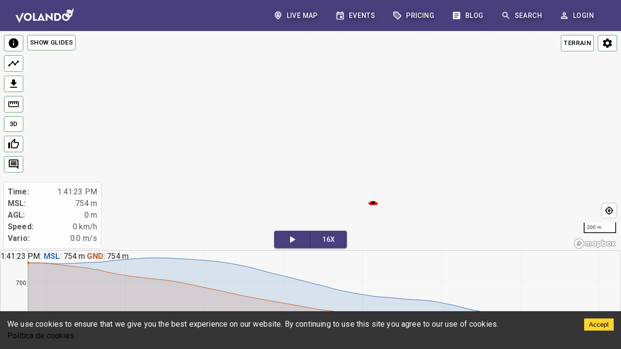

--- FILE ---
content_type: application/javascript; charset=utf-8
request_url: https://volandoo.com/_next/static/chunks/pages/pricing-6e9b55e0e1975f15.js
body_size: 5525
content:
(self.webpackChunk_N_E=self.webpackChunk_N_E||[]).push([[9939],{83542:function(e,n,t){(window.__NEXT_P=window.__NEXT_P||[]).push(["/pricing",function(){return t(14961)}])},34422:function(e,n,t){"use strict";var s=t(85893),r=t(38686);n.Z=e=>(0,s.jsx)(r.Z,{...e,sx:{pb:2,boxShadow:"rgba(0, 0, 0, 0.02) 0px 1px 3px 0px, rgba(27, 31, 35, 0.15) 0px 0px 0px 1px",...e.sx||{}}})},35689:function(e,n,t){"use strict";var s=t(64836);n.Z=void 0;var r=s(t(53564)),i=t(85893);n.Z=(0,r.default)((0,i.jsx)("path",{d:"M9 16.17 4.83 12l-1.42 1.41L9 19 21 7l-1.41-1.41z"}),"Check")},43084:function(e,n,t){"use strict";var s=t(64836);n.Z=void 0;var r=s(t(53564)),i=t(85893);n.Z=(0,r.default)((0,i.jsx)("path",{d:"M12 2C6.48 2 2 6.48 2 12s4.48 10 10 10 10-4.48 10-10S17.52 2 12 2m-2 15-5-5 1.41-1.41L10 14.17l7.59-7.59L19 8z"}),"CheckCircle")},86584:function(e,n,t){"use strict";var s=t(64836);n.Z=void 0;var r=s(t(53564)),i=t(85893);n.Z=(0,r.default)((0,i.jsx)("path",{d:"M19 5h-2V3H7v2H5c-1.1 0-2 .9-2 2v1c0 2.55 1.92 4.63 4.39 4.94.63 1.5 1.98 2.63 3.61 2.96V19H7v2h10v-2h-4v-3.1c1.63-.33 2.98-1.46 3.61-2.96C19.08 12.63 21 10.55 21 8V7c0-1.1-.9-2-2-2M5 8V7h2v3.82C5.84 10.4 5 9.3 5 8m14 0c0 1.3-.84 2.4-2 2.82V7h2z"}),"EmojiEvents")},7652:function(e,n,t){"use strict";var s=t(64836);n.Z=void 0;var r=s(t(53564)),i=t(85893);n.Z=(0,r.default)((0,i.jsx)("path",{d:"M5 13.18v4L12 21l7-3.82v-4L12 17zM12 3 1 9l11 6 9-4.91V17h2V9z"}),"School")},99136:function(e,n,t){"use strict";t.d(n,{Z:function(){return y}});var s=t(87462),r=t(63366),i=t(67294),o=t(92439),a=t(94780),l=t(4342),c=t(63499),d=t(1588),x=t(34867);function h(e){return(0,x.ZP)("MuiCardContent",e)}(0,d.Z)("MuiCardContent",["root"]);var m=t(85893);let p=["className","component"],u=e=>{let{classes:n}=e;return(0,a.Z)({root:["root"]},h,n)},b=(0,l.ZP)("div",{name:"MuiCardContent",slot:"Root",overridesResolver:(e,n)=>n.root})(()=>({padding:16,"&:last-child":{paddingBottom:24}}));var y=i.forwardRef(function(e,n){let t=(0,c.i)({props:e,name:"MuiCardContent"}),{className:i,component:a="div"}=t,l=(0,r.Z)(t,p),d=(0,s.Z)({},t,{component:a}),x=u(d);return(0,m.jsx)(b,(0,s.Z)({as:a,className:(0,o.Z)(x.root,i),ownerState:d,ref:n},l))})},14961:function(e,n,t){"use strict";t.r(n),t.d(n,{__N_SSG:function(){return _},default:function(){return T}});var s=t(85893),r=t(80224),i=t(61730),o=t(22720),a=t(87707),l=t(43563),c=t(69320),d=t(37491),x=t(4224),h=t(99136),m=t(2302),p=t(86213),u=t(42124),b=t(98969),y=t(43084),v=t(86637),j=t(7652),Z=t(86584),f=t(2962),g=t(67294),w=t(34422),P=t(40695),W=t(13136),k=t(57718),S=t(57816),C=e=>{var n;let{value:t,onChange:r,i18n:i}=e,{lang:o}=(0,g.useContext)(k.Qi),a=(0,S.F)(S.$.personal.basic.monthly,S.$.personal.basic.yearly),d=(null==i?void 0:null===(n=i[o])||void 0===n?void 0:n.billing)||{label:"Billing period:",monthly:"Monthly",yearly:"Yearly",save:"Save {percent}%"};return(0,s.jsx)(l.Z,{sx:{display:"flex",justifyContent:"center",alignItems:"center",mb:6},children:(0,s.jsxs)(p.Z,{direction:"row",spacing:2,alignItems:"center",children:[(0,s.jsx)(c.Z,{variant:"body1",color:"text.secondary",children:d.label}),(0,s.jsxs)(P.Z,{value:t,exclusive:!0,onChange:(e,n)=>{null!==n&&r(n)},color:"primary",size:"medium",sx:{bgcolor:"grey.200",borderRadius:2,p:.5,"& .MuiToggleButton-root":{px:3,py:1,textTransform:"none",fontWeight:600,border:"none",borderRadius:"6px !important",color:"text.primary","&.Mui-selected":{bgcolor:"primary.main",color:"white","&:hover":{bgcolor:"primary.dark"}},"&:hover":{bgcolor:"grey.300"}}},children:[(0,s.jsx)(W.Z,{value:"monthly",children:d.monthly}),(0,s.jsx)(W.Z,{value:"yearly",children:d.yearly})]}),"yearly"===t&&(0,s.jsx)(u.Z,{label:d.save.replace("{percent}",a.toString()),color:"success",size:"small",sx:{fontWeight:600,animation:"fadeIn 0.3s ease-in"}})]})})},z=t(89601),M=t(67392),A=t(48245),I=t(53788),F=t(35689);let V=e=>{let{i18n:n}=e,t=(0,r.Z)();(0,i.Z)(t.breakpoints.down("md"));let[P,W]=(0,g.useState)("monthly"),[S,V]=(0,g.useState)(!1),{lang:_,strings:T}=(0,g.useContext)(k.Qi),{user:E,token:D}=(0,g.useContext)(M.a4),{isBasic:R,isPremium:L}=(0,z.mU)(null!=D?D:null),N=n[_],Y=e=>(null==E?void 0:E.id)?"".concat(A.f4,"/v2/subscriptions/").concat(e,"/").concat(P,"?uid=").concat(E.id):"/settings/subscriptions",B=e=>{if(!(null==E?void 0:E.id)){V(!0);return}window.location.href=Y(e)},G=e=>"basic"===e?R:"premium"===e&&L,q=(e,n)=>"monthly"===P?e:n;return(0,s.jsxs)(s.Fragment,{children:[(0,s.jsx)(f.PB,{title:"Pricing Plans - Volandoo",description:"Transparent pricing for pilots, clubs, schools, and events. Free live tracking forever. Premium plans from €2.99/month.",openGraph:{title:"Plans and Pricing - Volandoo",description:"Free live tracking for all pilots. Premium features from €2.99/month."}}),(0,s.jsxs)(o.Z,{maxWidth:"lg",children:[(0,s.jsx)(a.Z,{}),(0,s.jsxs)(l.Z,{sx:{textAlign:"center",mb:6,mt:4},children:[(0,s.jsx)(c.Z,{variant:"h3",component:"h1",color:"primary",fontWeight:"bold",sx:{mb:2},children:N.hero.title}),(0,s.jsx)(c.Z,{variant:"h6",color:"text.secondary",sx:{maxWidth:"800px",mx:"auto",mb:2},children:N.hero.subtitle}),(0,s.jsx)(c.Z,{variant:"body1",color:"text.secondary",sx:{maxWidth:"800px",mx:"auto",mt:3},children:N.hero.description})]}),(0,s.jsx)(C,{value:P,onChange:W,i18n:n}),(0,s.jsxs)(l.Z,{sx:{mb:8},children:[(0,s.jsx)(c.Z,{variant:"h4",color:"primary",fontWeight:"bold",sx:{mb:4,textAlign:"center"},children:N.personal.title}),(0,s.jsxs)(d.ZP,{container:!0,spacing:4,justifyContent:"center",children:[(0,s.jsx)(d.ZP,{item:!0,xs:12,md:4,children:(0,s.jsx)(x.Z,{elevation:3,sx:{height:"100%",display:"flex",flexDirection:"column",transition:"transform 0.2s, box-shadow 0.2s","&:hover":{transform:"translateY(-4px)",boxShadow:t.shadows[6]}},children:(0,s.jsxs)(h.Z,{sx:{flexGrow:1,display:"flex",flexDirection:"column",p:3},children:[(0,s.jsx)(c.Z,{variant:"h5",component:"h3",fontWeight:"bold",sx:{mb:2},children:N.personal.free.name}),(0,s.jsx)(c.Z,{variant:"h3",color:"primary",fontWeight:"bold",sx:{mb:3},children:"€0"}),(0,s.jsx)(m.Z,{sx:{mb:3}}),(0,s.jsx)(p.Z,{spacing:2,sx:{flexGrow:1},children:N.personal.free.features.map((e,n)=>(0,s.jsxs)(p.Z,{direction:"row",spacing:1,alignItems:"flex-start",children:[(0,s.jsx)(y.Z,{color:"success",sx:{mt:.5,fontSize:20}}),(0,s.jsx)(c.Z,{variant:"body2",children:e})]},n))})]})})}),(0,s.jsx)(d.ZP,{item:!0,xs:12,md:4,children:(0,s.jsx)(x.Z,{elevation:3,sx:{height:"100%",display:"flex",flexDirection:"column",transition:"transform 0.2s, box-shadow 0.2s","&:hover":{transform:"translateY(-4px)",boxShadow:t.shadows[6]}},children:(0,s.jsxs)(h.Z,{sx:{flexGrow:1,display:"flex",flexDirection:"column",p:3},children:[(0,s.jsx)(c.Z,{variant:"h5",component:"h3",fontWeight:"bold",sx:{mb:1},children:N.personal.basic.name}),(0,s.jsx)(c.Z,{variant:"caption",color:"text.secondary",sx:{mb:2,fontStyle:"italic"},children:N.personal.basic.tagline}),(0,s.jsxs)(l.Z,{sx:{mb:3},children:[(0,s.jsxs)(c.Z,{variant:"h3",color:"primary",fontWeight:"bold",component:"span",children:["€",q(N.personal.basic.monthly,N.personal.basic.yearly)]}),(0,s.jsxs)(c.Z,{variant:"h6",component:"span",color:"text.secondary",children:[" ","monthly"===P?N.personal.basic.perMonth:N.personal.basic.perYear]}),"yearly"===P&&(0,s.jsx)(c.Z,{variant:"body2",color:"text.secondary",sx:{mt:.5},children:N.personal.basic.billedAnnually.replace("{price}",N.personal.basic.yearly.toString())})]}),(0,s.jsx)(m.Z,{sx:{mb:3}}),(0,s.jsx)(p.Z,{spacing:2,sx:{flexGrow:1},children:N.personal.basic.features.map((e,n)=>(0,s.jsxs)(p.Z,{direction:"row",spacing:1,alignItems:"flex-start",children:[(0,s.jsx)(y.Z,{color:"success",sx:{mt:.5,fontSize:20}}),(0,s.jsx)(c.Z,{variant:"body2",children:e})]},n))}),G("basic")?(0,s.jsxs)(l.Z,{sx:{mt:3,textAlign:"center"},children:[(0,s.jsx)(u.Z,{icon:(0,s.jsx)(F.Z,{}),label:T.subscribed,color:"success",variant:"outlined",sx:{width:"100%",height:42}}),(0,s.jsxs)(c.Z,{variant:"caption",color:"text.secondary",sx:{mt:1,display:"block"},children:["Need to cancel?"," ",(0,s.jsx)("a",{href:"mailto:info@volandoo.com",style:{color:"inherit"},children:"info@volandoo.com"})]})]}):(0,s.jsx)(b.Z,{variant:"contained",color:"primary",size:"large",fullWidth:!0,onClick:()=>B("basic"),disabled:L,sx:{mt:3},children:N.personal.basic.subscribe})]})})}),(0,s.jsx)(d.ZP,{item:!0,xs:12,md:4,children:(0,s.jsxs)(x.Z,{elevation:6,sx:{height:"100%",display:"flex",flexDirection:"column",border:"2px solid ".concat(t.palette.primary.main),position:"relative",transition:"transform 0.2s, box-shadow 0.2s","&:hover":{transform:"translateY(-4px)",boxShadow:t.shadows[12]}},children:[(0,s.jsx)(u.Z,{label:N.personal.premium.mostPopular,color:"secondary",size:"small",sx:{position:"absolute",top:16,right:16,fontWeight:600}}),(0,s.jsxs)(h.Z,{sx:{flexGrow:1,display:"flex",flexDirection:"column",p:3},children:[(0,s.jsx)(c.Z,{variant:"h5",component:"h3",fontWeight:"bold",sx:{mb:1},children:N.personal.premium.name}),(0,s.jsx)(c.Z,{variant:"caption",color:"text.secondary",sx:{mb:2,fontStyle:"italic"},children:N.personal.premium.tagline}),(0,s.jsxs)(l.Z,{sx:{mb:3},children:[(0,s.jsxs)(c.Z,{variant:"h3",color:"primary",fontWeight:"bold",component:"span",children:["€",q(N.personal.premium.monthly,N.personal.premium.yearly)]}),(0,s.jsxs)(c.Z,{variant:"h6",component:"span",color:"text.secondary",children:[" ","monthly"===P?N.personal.premium.perMonth:N.personal.premium.perYear]}),"yearly"===P&&(0,s.jsx)(c.Z,{variant:"body2",color:"text.secondary",sx:{mt:.5},children:N.personal.premium.billedAnnually.replace("{price}",N.personal.premium.yearly.toString())})]}),(0,s.jsx)(m.Z,{sx:{mb:3}}),(0,s.jsx)(p.Z,{spacing:2,sx:{flexGrow:1},children:N.personal.premium.features.map((e,n)=>(0,s.jsxs)(p.Z,{direction:"row",spacing:1,alignItems:"flex-start",children:[(0,s.jsx)(y.Z,{color:"success",sx:{mt:.5,fontSize:20}}),(0,s.jsx)(c.Z,{variant:"body2",children:e})]},n))}),G("premium")?(0,s.jsxs)(l.Z,{sx:{mt:3,textAlign:"center"},children:[(0,s.jsx)(u.Z,{icon:(0,s.jsx)(F.Z,{}),label:T.subscribed,color:"success",variant:"outlined",sx:{width:"100%",height:42}}),(0,s.jsxs)(c.Z,{variant:"caption",color:"text.secondary",sx:{mt:1,display:"block"},children:["Need to cancel?"," ",(0,s.jsx)("a",{href:"mailto:info@volandoo.com",style:{color:"inherit"},children:"info@volandoo.com"})]})]}):(0,s.jsx)(b.Z,{variant:"contained",color:"primary",size:"large",fullWidth:!0,onClick:()=>B("premium"),sx:{mt:3},children:N.personal.premium.subscribe})]})]})})]})]}),(0,s.jsx)(m.Z,{sx:{my:8}}),(0,s.jsxs)(l.Z,{sx:{mb:8,bgcolor:"#f7f7f7",py:6,px:{xs:2,md:4},borderRadius:2},children:[(0,s.jsxs)(l.Z,{sx:{textAlign:"center",mb:4},children:[(0,s.jsx)(v.Z,{sx:{fontSize:48,color:t.palette.primary.main,mb:2}}),(0,s.jsx)(c.Z,{variant:"h4",color:"primary",fontWeight:"bold",sx:{mb:2},children:N.clubs.title}),(0,s.jsx)(c.Z,{variant:"body1",color:"text.secondary",sx:{maxWidth:"700px",mx:"auto"},children:N.clubs.description})]}),(0,s.jsx)(d.ZP,{container:!0,justifyContent:"center",children:(0,s.jsx)(d.ZP,{item:!0,xs:12,md:8,children:(0,s.jsx)(x.Z,{elevation:4,children:(0,s.jsxs)(h.Z,{sx:{p:4},children:[(0,s.jsxs)(l.Z,{sx:{textAlign:"center",mb:3},children:[(0,s.jsx)(c.Z,{variant:"h5",fontWeight:"bold",sx:{mb:2},children:N.clubs.cardTitle}),(0,s.jsxs)(l.Z,{sx:{display:"flex",alignItems:"baseline",justifyContent:"center",mb:1},children:[(0,s.jsxs)(c.Z,{variant:"h3",color:"primary",fontWeight:"bold",children:["€",N.clubs.price]}),(0,s.jsx)(c.Z,{variant:"h6",color:"text.secondary",sx:{ml:1},children:N.clubs.perPilot})]}),(0,s.jsx)(c.Z,{variant:"body2",color:"text.secondary",sx:{mb:2},children:N.clubs.minMembers}),(0,s.jsx)(c.Z,{variant:"caption",color:"text.secondary",sx:{fontStyle:"italic"},children:N.clubs.note})]}),(0,s.jsx)(m.Z,{sx:{my:3}}),(0,s.jsx)(p.Z,{spacing:2,children:N.clubs.features.map((e,n)=>(0,s.jsxs)(p.Z,{direction:"row",spacing:1,alignItems:"flex-start",children:[(0,s.jsx)(y.Z,{color:"success",sx:{mt:.5,fontSize:20}}),(0,s.jsx)(c.Z,{variant:"body1",children:e})]},n))}),(0,s.jsx)(l.Z,{sx:{mt:4,p:2,bgcolor:t.palette.primary.light,borderRadius:1,textAlign:"center"},children:(0,s.jsx)(c.Z,{variant:"body2",color:"white",children:N.clubs.example})}),(0,s.jsx)(b.Z,{variant:"contained",color:"primary",size:"large",fullWidth:!0,href:"mailto:info@volandoo.com?subject=Club%20Subscription%20Inquiry",sx:{mt:3},children:N.clubs.contact})]})})})})]}),(0,s.jsx)(m.Z,{sx:{my:8}}),(0,s.jsxs)(l.Z,{sx:{mb:8},children:[(0,s.jsxs)(l.Z,{sx:{textAlign:"center",mb:4},children:[(0,s.jsx)(j.Z,{sx:{fontSize:48,color:t.palette.primary.main,mb:2}}),(0,s.jsx)(c.Z,{variant:"h4",color:"primary",fontWeight:"bold",sx:{mb:2},children:N.schools.title}),(0,s.jsx)(c.Z,{variant:"body1",color:"text.secondary",sx:{maxWidth:"800px",mx:"auto"},children:N.schools.description})]}),(0,s.jsx)(w.Z,{sx:{p:4,mb:4},children:(0,s.jsx)(d.ZP,{container:!0,spacing:2,children:N.schools.features.map((e,n)=>(0,s.jsx)(d.ZP,{item:!0,xs:12,sm:6,children:(0,s.jsxs)(p.Z,{direction:"row",spacing:1,alignItems:"center",children:[(0,s.jsx)(y.Z,{color:"success"}),(0,s.jsx)(c.Z,{variant:"body1",children:e})]})},n))})}),(0,s.jsxs)(d.ZP,{container:!0,spacing:4,justifyContent:"center",children:[(0,s.jsx)(d.ZP,{item:!0,xs:12,md:6,children:(0,s.jsx)(x.Z,{elevation:3,sx:{height:"100%",transition:"transform 0.2s, box-shadow 0.2s","&:hover":{transform:"translateY(-4px)",boxShadow:t.shadows[6]}},children:(0,s.jsxs)(h.Z,{sx:{p:3},children:[(0,s.jsx)(c.Z,{variant:"h5",fontWeight:"bold",sx:{mb:2},children:N.schools.weekly.name}),(0,s.jsxs)(l.Z,{sx:{mb:3},children:[(0,s.jsxs)(c.Z,{variant:"h3",color:"primary",fontWeight:"bold",children:["€",N.schools.weekly.price]}),(0,s.jsx)(c.Z,{variant:"h6",color:"text.secondary",children:N.schools.weekly.perWeek}),(0,s.jsx)(c.Z,{variant:"body2",color:"text.secondary",sx:{mt:1},children:N.schools.weekly.minWeeks})]}),(0,s.jsx)(u.Z,{label:N.schools.weekly.bestFor,size:"small",color:"primary",variant:"outlined"}),(0,s.jsx)(b.Z,{variant:"outlined",color:"primary",size:"large",fullWidth:!0,href:"mailto:info@volandoo.com?subject=School%20Weekly%20Plan%20Inquiry",sx:{mt:3},children:N.schools.weekly.getStarted})]})})}),(0,s.jsx)(d.ZP,{item:!0,xs:12,md:6,children:(0,s.jsxs)(x.Z,{elevation:6,sx:{height:"100%",border:"2px solid ".concat(t.palette.primary.main),position:"relative",transition:"transform 0.2s, box-shadow 0.2s","&:hover":{transform:"translateY(-4px)",boxShadow:t.shadows[12]}},children:[(0,s.jsx)(u.Z,{label:N.schools.annual.bestValue,color:"success",size:"small",sx:{position:"absolute",top:16,right:16,fontWeight:600}}),(0,s.jsxs)(h.Z,{sx:{p:3},children:[(0,s.jsx)(c.Z,{variant:"h5",fontWeight:"bold",sx:{mb:2},children:N.schools.annual.name}),(0,s.jsxs)(l.Z,{sx:{mb:3},children:[(0,s.jsxs)(c.Z,{variant:"h3",color:"primary",fontWeight:"bold",children:["€",N.schools.annual.price]}),(0,s.jsx)(c.Z,{variant:"h6",color:"text.secondary",children:N.schools.annual.perYear}),(0,s.jsx)(c.Z,{variant:"body2",color:"text.secondary",sx:{mt:1},children:N.schools.annual.unlimited})]}),(0,s.jsx)(u.Z,{label:N.schools.annual.bestFor,size:"small",color:"primary",variant:"outlined"}),(0,s.jsx)(b.Z,{variant:"contained",color:"primary",size:"large",fullWidth:!0,href:"mailto:info@volandoo.com?subject=School%20Annual%20Plan%20Inquiry",sx:{mt:3},children:N.schools.annual.getStarted})]})]})})]})]}),(0,s.jsx)(m.Z,{sx:{my:8}}),(0,s.jsxs)(l.Z,{sx:{mb:8},children:[(0,s.jsxs)(l.Z,{sx:{textAlign:"center",mb:4},children:[(0,s.jsx)(Z.Z,{sx:{fontSize:48,color:t.palette.primary.main,mb:2}}),(0,s.jsx)(c.Z,{variant:"h4",color:"primary",fontWeight:"bold",sx:{mb:2},children:N.events.title}),(0,s.jsx)(c.Z,{variant:"body1",color:"text.secondary",sx:{maxWidth:"800px",mx:"auto"},children:N.events.description})]}),(0,s.jsxs)(d.ZP,{container:!0,spacing:4,justifyContent:"center",sx:{mb:4},children:[(0,s.jsx)(d.ZP,{item:!0,xs:12,md:5,children:(0,s.jsx)(x.Z,{elevation:3,children:(0,s.jsxs)(h.Z,{sx:{p:3,textAlign:"center"},children:[(0,s.jsx)(c.Z,{variant:"h5",fontWeight:"bold",sx:{mb:2},children:N.events.short.name}),(0,s.jsxs)(l.Z,{sx:{mb:3},children:[(0,s.jsxs)(c.Z,{variant:"h3",color:"primary",fontWeight:"bold",children:["€",N.events.short.price]}),(0,s.jsx)(c.Z,{variant:"h6",color:"text.secondary",children:N.events.short.perPilot})]}),(0,s.jsx)(c.Z,{variant:"body2",color:"text.secondary",children:N.events.short.description})]})})}),(0,s.jsx)(d.ZP,{item:!0,xs:12,md:5,children:(0,s.jsx)(x.Z,{elevation:3,children:(0,s.jsxs)(h.Z,{sx:{p:3,textAlign:"center"},children:[(0,s.jsx)(c.Z,{variant:"h5",fontWeight:"bold",sx:{mb:2},children:N.events.long.name}),(0,s.jsxs)(l.Z,{sx:{mb:3},children:[(0,s.jsxs)(c.Z,{variant:"h3",color:"primary",fontWeight:"bold",children:["€",N.events.long.price]}),(0,s.jsx)(c.Z,{variant:"h6",color:"text.secondary",children:N.events.long.perPilot})]}),(0,s.jsx)(c.Z,{variant:"body2",color:"text.secondary",children:N.events.long.description})]})})})]}),(0,s.jsx)(w.Z,{sx:{p:3,mb:4},children:(0,s.jsxs)(p.Z,{spacing:1,children:[(0,s.jsxs)(c.Z,{variant:"body1",children:[(0,s.jsx)("strong",{children:N.events.details.minimum})," ",N.events.details.minimumValue]}),(0,s.jsxs)(c.Z,{variant:"body1",children:[(0,s.jsx)("strong",{children:N.events.details.billing})," ",N.events.details.billingValue]}),(0,s.jsx)(c.Z,{variant:"body2",color:"text.secondary",sx:{fontStyle:"italic",mt:1},children:N.events.details.note})]})}),(0,s.jsxs)(w.Z,{sx:{p:3,mb:4,bgcolor:t.palette.primary.light},children:[(0,s.jsx)(c.Z,{variant:"h6",fontWeight:"bold",sx:{mb:2,color:"white"},children:N.events.examples.title}),(0,s.jsxs)(p.Z,{spacing:1,children:[(0,s.jsx)(c.Z,{variant:"body1",sx:{color:"white"},children:N.events.examples.example1}),(0,s.jsx)(c.Z,{variant:"body1",sx:{color:"white"},children:N.events.examples.example2})]})]}),(0,s.jsx)(c.Z,{variant:"h6",fontWeight:"bold",sx:{mb:3},children:N.events.featuresTitle}),(0,s.jsx)(w.Z,{elevation:2,sx:{p:4,mb:3},children:(0,s.jsx)(d.ZP,{container:!0,spacing:2,children:N.events.features.map((e,n)=>(0,s.jsx)(d.ZP,{item:!0,xs:12,sm:6,children:(0,s.jsxs)(p.Z,{direction:"row",spacing:1,alignItems:"center",children:[(0,s.jsx)(y.Z,{color:"success"}),(0,s.jsx)(c.Z,{variant:"body1",children:e})]})},n))})}),(0,s.jsxs)(w.Z,{elevation:2,sx:{p:3,bgcolor:"#fff8e1"},children:[(0,s.jsx)(c.Z,{variant:"body2",fontWeight:"bold",sx:{mb:2},children:N.events.optionalTitle}),(0,s.jsx)(d.ZP,{container:!0,spacing:2,children:N.events.optionalFeatures.map((e,n)=>(0,s.jsx)(d.ZP,{item:!0,xs:12,sm:4,children:(0,s.jsxs)(p.Z,{direction:"row",spacing:1,alignItems:"center",children:[(0,s.jsx)(y.Z,{sx:{color:"#ff9800"}}),(0,s.jsx)(c.Z,{variant:"body2",children:e})]})},n))})]}),(0,s.jsxs)(l.Z,{sx:{mt:4,textAlign:"center"},children:[(0,s.jsx)(b.Z,{variant:"contained",color:"primary",size:"large",href:"/event_description",sx:{mr:2},children:N.events.learnMore}),(0,s.jsx)(b.Z,{variant:"outlined",color:"primary",size:"large",href:"mailto:info@volandoo.com?subject=Event%20Plan%20Inquiry",children:N.events.contact})]})]}),(0,s.jsx)(m.Z,{sx:{my:8}}),(0,s.jsxs)(l.Z,{sx:{mb:8,textAlign:"center"},children:[(0,s.jsx)(c.Z,{variant:"h5",fontWeight:"bold",sx:{mb:2},children:N.contactSection.title}),(0,s.jsx)(c.Z,{variant:"body1",color:"text.secondary",sx:{mb:3,maxWidth:"600px",mx:"auto"},children:N.contactSection.description}),(0,s.jsx)(b.Z,{variant:"contained",color:"primary",size:"large",href:"mailto:info@volandoo.com",children:N.contactSection.button})]}),(0,s.jsxs)(l.Z,{sx:{mb:4,textAlign:"center",py:4,bgcolor:"#f7f7f7",borderRadius:2},children:[(0,s.jsx)(c.Z,{variant:"body1",color:"text.secondary",sx:{fontStyle:"italic",maxWidth:"700px",mx:"auto"},children:N.footer.message}),(0,s.jsx)(c.Z,{variant:"body2",color:"text.secondary",sx:{mt:2},children:N.footer.signature})]})]}),S&&(0,s.jsx)(I.Z,{setOpenLogin:V})]})};V.needsTranslate=!0;var _=!0,T=V},57816:function(e,n,t){"use strict";t.d(n,{$:function(){return s},F:function(){return r}});let s={personal:{free:{monthly:0,yearly:0,name:"Free",features:["Unlimited real-time tracking","Flight log saved for 3 months"]},basic:{monthly:2.99,yearly:29.99,name:"Basic",tagline:"Stay ahead of the pack with Basic—your everyday boost for richer flight insights.",features:["Unlimited real-time tracking","Flight log extended to 6 months","3D flight visualization","Flying Buddies: see other pilots on your viewer","Support for Hike & Fly"]},premium:{monthly:4.99,yearly:49.99,name:"Premium",tagline:"Own every mission with Premium—tuned for private crews that fly in sync.",features:["Everything included in the Basic plan","Unlimited logbook","Private mode tracking","Friend groups (up to 5 pilots + one driver)"]}},clubs:{perPilot:5,minMembers:50,name:"Clubs",description:"Clubs are intended for established communities of pilots. Each club must have at least 50 active members and can create its own page within Volandoo, with a logo, description, and all flights registered for the year.",features:["Club page within Volandoo","Custom logo and description","All flights registered for the year","Minimum 50 active members required"],note:"The annual period runs from January 1 to December 31, regardless of the subscription date"},schools:{weekly:{price:20,minWeeks:4,name:"Weekly Payment"},annual:{price:150,name:"Annual Payment"},description:"For flying schools, tours, or cross-country training companies, professional group usage is mandatory. These groups include specific tools for managing students and flights.",features:["Private (or public, if preferred) map","2D and 3D track visualization after the flight","Driver option and group tracking","Company logo and name on the map"]},events:{short:{pricePerPilot:3,maxDays:6,name:"Events up to 6 days"},long:{pricePerPilot:4,minDays:7,name:"Events longer than 6 days"},minPilots:20,pilotIncrement:20,description:"Events must also subscribe to the corresponding service. Payment is made in advance to activate the event, which includes at no extra cost a fully integrated task creator and viewer.",note:"Leagues held on multiple dates throughout the year are considered a single event and maintain the same price",features:["Events Portal","Task Creator and Task Importer","Real live tracking (with optional delay)","Multiple Categories support","Task Replay Options (up to 30x speed)","Live Ranking","Hike & Fly tracking","Voolarαis Tracker compatibility","Registration forms and CIVL integration"],optionalFeatures:["Retrieve System","Automatic classification","SVL System"]}},r=(e,n)=>{let t=12*e;return Math.round((t-n)/t*100)}}},function(e){e.O(0,[7491,8222,2124,3294,2888,9774,179],function(){return e(e.s=83542)}),_N_E=e.O()}]);

--- FILE ---
content_type: application/javascript; charset=utf-8
request_url: https://volandoo.com/_next/static/chunks/2632-61f91cac93efb555.js
body_size: 19443
content:
"use strict";(self.webpackChunk_N_E=self.webpackChunk_N_E||[]).push([[2632,7317,5161,3553,5152,3149,2180,58,1266],{47317:function(e,t,n){n.r(t);var i=n(85893),l=n(43563);let r=e=>{let{color:t,size:n,sx:r,style:s}=e;return(0,i.jsx)(l.Z,{sx:r,style:{...s,width:n},children:(0,i.jsxs)("svg",{version:"1.0",viewBox:"0 0 11244.791 2528.4795",id:"svg3739",xmlns:"http://www.w3.org/2000/svg",children:[(0,i.jsx)("g",{id:"_2683775386448",fill:t,transform:"translate(-3278.9662,-9613.8772)",children:(0,i.jsx)("path",{id:"glider",stroke:"black",strokeWidth:200,strokeMiterlimit:22.9256,d:"m 4162.1303,11571.725 c 997.5641,246.93 2018.6203,399.69 3043.2494,473.339 1298.2329,60.618 2602.28,69.057 3898.1623,-39.704 994.641,-106.92 1983.986,-272.843 2948.921,-539.466 131.118,-36.374 288.415,-39.383 409.792,-55.924 -3.135,-210.079 50.047,-445.303 -91.774,-626.577 -272.256,-419.389 -789.311,-562.284 -1238.931,-709.504 -1157.831,-310.2434 -2364.518,-375.0927 -3557.6253,-403.5681 -1562.7234,-12.6235 -3145.0056,-7.0601 -4676.1273,343.7741 -486.4641,135.716 -1016.6758,270.908 -1377.5237,647.169 -117.5376,136.202 -206.8504,308.7 -184.8552,493.571 -0.384,87.864 2.2411,175.679 5.6026,263.456 281.0478,-4.936 552.6692,83.781 821.1327,153.434 z"})}),(0,i.jsxs)("g",{id:"_2683775388032",transform:"matrix(0.78358333,0,0,0.78358333,-2569.3432,-7533.2733)",children:[(0,i.jsx)("path",{id:"logo_a",d:"m 9866.38,11282.6 c 9.73,203.57 93.47,312.9 204.73,394.74 126.11,92.76 242.94,146.46 433.04,177.36 -40.59,155.99 -152.16,281.18 -299.49,331.2 -378.67,128.61 -718.29,-198.72 -640.83,-557.56 37.63,-174.4 150.48,-291.99 302.54,-345.74 z m 347.42,25.9 c 76.74,-43.75 207.03,119.89 236.71,177.97 -96.02,-20.6 -206.22,-87.81 -236.71,-177.97 z m 696.52,-630.89 c -85.41,7.95 -359.2,5.97 -380.21,-117.49 113.16,-47.52 339.01,39.68 380.21,117.49 z m 169.4,316.37 c -3.67,245.68 -96.78,372.71 -248.9,457.97 -31.05,-26.41 -64.91,-139.97 -169.71,-267.36 -134.01,-162.97 -381.54,-306.26 -596.68,-190.61 -169.3,90.97 -137.53,162.92 -201.53,255.68 l -104.27,-299.59 c -269.45,121.06 -460.94,284.7 -530.49,603.87 -148.03,679.13 551.5,1214.72 1160.47,926.86 123.3,-58.28 244.1,-160.32 312.49,-254.81 146.35,-202.29 139.77,-374.09 171.18,-411.01 46.92,-34.12 116.42,-50.02 179.35,-95.2 284.95,-204.59 420.18,-490.41 354.04,-852.77 -24.01,-131.62 24.89,-63.54 137.63,-259.76 33.56,-58.44 60.69,-126.77 80.93,-204.49 -139.82,-28.81 -152.68,-62.31 -338.8,-63.95 l -60.99,137.18 c -97.55,-52.53 -204.99,-221.32 -504.23,-262.62 -257.72,-35.54 -442.17,43.24 -513.3,232.22 -90.67,241 73.89,402.19 222.38,486.79 229.88,130.96 390.36,100.05 650.43,61.6 z",fill:"#FEFEFE",clipRule:"evenodd",display:"inline",fillRule:"evenodd",imageRendering:"optimizeQuality",shapeRendering:"geometricPrecision",textRendering:"geometricPrecision"}),(0,i.jsx)("path",{id:"logo_b",fill:"#FEFEFE",d:"m 11294,10273.18 c 343.6,21.88 236.45,59.11 361.34,72.57 -8.36,-66.5 -78.17,-385.36 -105.45,-417.49 -55.18,43.6 -94.19,118.1 -131.82,166.39 -34.53,44.36 -119.74,132.48 -124.07,178.53 z",clipRule:"evenodd",display:"inline",fillRule:"evenodd",imageRendering:"optimizeQuality",shapeRendering:"geometricPrecision",textRendering:"geometricPrecision"})]})]})})};r.ratio=4.4472541699468,t.default=r},65161:function(e,t,n){n.r(t);var i=n(85893),l=n(43563);let r=e=>{let{color:t,size:n,sx:r,style:s}=e;return(0,i.jsx)(l.Z,{sx:r,style:{...s,width:n},children:(0,i.jsxs)("svg",{viewBox:"0 0 149.75848 95.758308",version:"1.1",children:[(0,i.jsx)("defs",{id:"defs2"}),(0,i.jsxs)("g",{id:"layer1",transform:"translate(-37.954377,-62.923725)",children:[(0,i.jsx)("rect",{fill:t,id:"rect115",width:"7.5508471",height:"81.06031",x:"109.58736",y:"62.923725",ry:"3.6935935"}),(0,i.jsx)("rect",{fill:t,id:"rect229",width:"1.9676957",height:"12.535044",x:"112.37894",y:"146.14699",ry:"0.98384786"}),(0,i.jsxs)("g",{id:"g408",transform:"translate(-1.0583333)",children:[(0,i.jsx)("rect",{fill:t,id:"rect111",width:"149.75848",height:"22.652542",x:"39.012711",y:"79.891129",ry:"5.8509622"}),(0,i.jsx)("rect",{fill:t,id:"rect231",width:"60.946404",height:"5.5971189",x:"42.716881",y:"104.1686",ry:"2.1814301"}),(0,i.jsx)("rect",{fill:t,id:"rect231-8",width:"60.946404",height:"5.5971189",x:"124.12064",y:"104.1686",ry:"2.1814301"})]}),(0,i.jsxs)("g",{id:"g400",transform:"translate(-0.52916858)",children:[(0,i.jsx)("rect",{fill:t,id:"rect113",width:"44.075947",height:"10.19983",x:"91.853981",y:"139.70535",ry:"2.7165182"}),(0,i.jsx)("rect",{fill:t,id:"rect255-4",width:"17.120941",height:"3.1781387",x:"116.69233",y:"150.72646",ry:"1.1999351"}),(0,i.jsx)("rect",{fill:t,id:"rect255-4-3",width:"17.120941",height:"3.1781387",x:"93.97065",y:"150.72646",ry:"1.1999351"})]}),(0,i.jsx)("rect",{fill:t,id:"rect410",width:"20.016146",height:"32.475174",x:"103.35471",y:"74.141434",rx:"4.5223904",ry:"9.2168283"})]})]})})};r.ratio=1.5639215346202648,t.default=r},23553:function(e,t,n){n.r(t);var i=n(85893),l=n(43563);let r=e=>{let{color:t,size:n,sx:r,style:s}=e;return(0,i.jsxs)(l.Z,{sx:r,style:{...s,width:n/2,transform:void 0},children:[(0,i.jsx)("svg",{fill:t,xmlns:"http://www.w3.org/2000/svg",viewBox:"0 0 511.992 511.992",children:(0,i.jsx)("g",{children:(0,i.jsx)("g",{children:(0,i.jsx)("path",{d:"M255.996,0c-75.281,0-136.533,61.244-136.533,136.533c0,60.877,40.073,112.538,95.206,130.099l15.753,220.322    c0.964,14.507,11.716,25.037,25.574,25.037c13.858,0,24.619-10.53,25.583-24.994l15.829-220.399    c55.091-17.579,95.121-69.222,95.121-130.065C392.529,61.244,331.285,0,255.996,0z M170.662,136.533    c0,4.71-3.814,8.533-8.533,8.533c-4.71,0-8.533-3.823-8.533-8.533c0-56.465,45.943-102.4,102.4-102.4    c4.719,0,8.533,3.814,8.533,8.533c0,4.71-3.814,8.533-8.533,8.533C208.943,51.2,170.662,89.472,170.662,136.533z M264.555,485.82    c-0.307,4.531-3.063,9.105-8.559,9.105c-5.487,0-8.243-4.574-8.55-9.148l-15.351-214.81c2.082,0.367,4.207,0.555,6.315,0.828    c1.545,0.205,3.063,0.461,4.625,0.614c3.806,0.358,7.62,0.538,11.452,0.58c0.512,0,1.007,0.077,1.51,0.077    c0.469,0,0.922-0.068,1.391-0.077c3.874-0.034,7.74-0.222,11.588-0.58c1.596-0.154,3.157-0.427,4.736-0.631    c2.091-0.273,4.198-0.461,6.272-0.828L264.555,485.82z"})})})})," "]})};r.ratio=1,t.default=r},95152:function(e,t,n){n.r(t);var i=n(85893),l=n(43563);let r=e=>{let{color:t,size:n,sx:r,style:s}=e;return(0,i.jsx)(l.Z,{sx:r,style:{...s,width:n},children:(0,i.jsxs)("svg",{xmlns:"http://www.w3.org/2000/svg",viewBox:"0 0 738.88 331.72",children:[(0,i.jsx)("ellipse",{cx:"217.95",cy:"96.08",rx:"46.5",ry:"80.5"}),(0,i.jsx)("ellipse",{cx:"500.95",cy:"105.08",rx:"46.5",ry:"80.5"}),(0,i.jsx)("path",{fill:"brown",d:"M572.86,681.05S528,658,538,604s38-77.53,109-67.76S572.86,681.05,572.86,681.05Z",transform:"translate(-536.55 -414.42)"}),(0,i.jsx)("path",{fill:"brown",d:"M1239.11,681.44S1284,658.39,1274,604.39s-38-77.53-109-67.76S1239.11,681.44,1239.11,681.44Z",transform:"translate(-536.55 -414.42)"}),(0,i.jsx)("path",{fill:t,d:"M784,501s-179,27-208,84S566,740,680,744s497,5,527-21,70-102,32-147-225.62-64.21-225.62-64.21Z",transform:"translate(-536.55 -414.42)"}),(0,i.jsx)("path",{fill:"black",d:"M878.29,430.5s6-15.15,14.21-16,14.22,5,17.89,16.42",transform:"translate(-536.55 -414.42)"}),(0,i.jsx)("path",{fill:"orange",d:"M783.5,526.5s9.13-64,59-86,96.49-5,109,3S986.08,474,995,507.73",transform:"translate(-536.55 -414.42)"}),(0,i.jsx)("path",{fill:"black",d:"M780.5,540.5s-14,69,13,109,88,49,120,46,86-24,87-46c0,0,35-47,7-116s-84-72-84-72c-5.59-10-83.39-.8-86,10S784.5,506.5,780.5,540.5Z",transform:"translate(-536.55 -414.42)"})]})})};r.ratio=738.88/331.72,t.default=r},83149:function(e,t,n){n.r(t);var i=n(85893),l=n(43563);let r=e=>{let{color:t,size:n,sx:r,style:s}=e;return(0,i.jsx)(l.Z,{sx:r,style:{...s,width:1.5*n},children:(0,i.jsx)("svg",{viewBox:"0 0 1200 1200",children:(0,i.jsx)("path",{fill:t,d:"m1186.6 481.07-251.58-5.7109h-306.39c0.39453-4.332-0.14453-26.352-2.3164-79.223-2.4492-59.629-26.953-84.121-26.953-84.121s-24.504 24.504-26.953 84.121c-2.1836 52.871-2.7344 74.891-2.3281 79.223h-306.42l-251.56 5.7109s-11.438 1.6328-11.438 10.621v21.238l224.41 18.781 192.95 10.621s141.68 8.1719 149.47 8.1719c5.8438 0 7.5977 3.7578 8.1133 8.7109l0.21484 5.2305c0 0.13281 0 0.26562 0.011719 0.39453l9.4805 244.37-76.633 10.824s-12.238 4.0781-12.238 13.055v14.734l88.883 8.9883 6.9961-10.285 4.8125 14.184 2.207 4.2461 2.207-4.2461 4.8008-14.184 7.0117 10.281 88.895-8.9883v-14.734c0-8.9766-12.277-13.055-12.277-13.055l-76.598-10.824 9.4805-244.37c0.011719-0.12109 0.011719-0.25391 0.011719-0.39453l0.21484-5.2305c0.50391-4.957 2.2578-8.7109 8.1016-8.7109 7.7773 0 149.48-8.1719 149.48-8.1719l192.94-10.621 224.4-18.781v-21.238c0.003906-8.9727-11.41-10.617-11.41-10.617zm-572.09-24.621s-2.2422 11.258-15.168 11.855c-12.938-0.60156-15.18-11.855-15.18-11.855s-1.5-36.254 1.4883-65.832c1.957-19.223 4.1055-31.836 13.691-32.711 9.5898 0.875 11.723 13.488 13.691 32.711 2.9883 29.578 1.4766 65.832 1.4766 65.832z"})})})};r.ratio=1,t.default=r},45315:function(e,t,n){var i=n(85893),l=n(43563);t.Z=e=>{let{size:t,bgColor:n,borderColor:r,children:s}=e;return(0,i.jsx)(l.Z,{sx:{width:t,margin:"auto"},children:(0,i.jsxs)("svg",{version:"1.1",viewBox:"-5 -5 211.61 266.48",xmlns:"http://www.w3.org/2000/svg",children:[(0,i.jsxs)("g",{transform:"matrix(2.81 0 0 2.81 -1.9991 1.405)",fill:null!=r?r:"#ffffff",stroke:"#cccccc",strokeWidth:1,children:[(0,i.jsx)("path",{d:"M 36.586,0 C 17.049,0 1.211,15.838 1.211,35.375 c 0,8.722 3.171,16.693 8.404,22.861 l 19.662114,23.156256 a 9.5879187,9.5879187 179.99903 0 0 14.617481,-2.47e-4 L 63.556,58.235 C 68.789,52.068 71.96,44.096 71.96,35.374 71.961,15.838 56.123,0 36.586,0 Z",strokeMiterlimit:"10",id:"path1"}),(0,i.jsx)("circle",{cx:"36.586",cy:"35.298",r:"27",strokeWidth:1,stroke:"#cccccc",fill:n,strokeMiterlimit:"10"})]}),s]})})}},2180:function(e,t,n){n.r(t);var i=n(85893),l=n(45315);t.default=e=>{let{size:t,borderColor:n,bgColor:r}=e;return(0,i.jsx)(l.Z,{size:t,borderColor:n,bgColor:r,children:(0,i.jsx)("g",{transform:"matrix(2.1245071,0,0,2.1245071,47.84876,44.207348)",fill:"#ffffff",children:(0,i.jsx)("path",{stroke:"#ffffff",d:"m 28.854,28.732 c 1.297,0.439 2.707,-0.22 3.16,-1.487 0.451,-1.264 -0.237,-2.638 -1.535,-3.078 -1.299,-0.44 -2.709,0.231 -3.16,1.495 -0.441,1.259 0.237,2.643 1.535,3.07 z M 49.202,12.977 c 0,0 -8.396,-0.984 -25.833,-0.984 C 10.507,11.993 0,12.977 0,12.977 c 0,0 4.357,1.869 3.601,7.663 0,0 6.252,-0.726 8.871,4.49 l 11.743,-3.469 -0.768,7.632 -4.967,1.187 c -0.44,0.099 -0.812,0.308 -1.116,0.571 L 6.467,41.298 c -0.643,0.593 -0.654,1.594 -0.033,2.208 0.609,0.628 1.636,0.65 2.268,0.056 l 8.199,-7.694 10.045,-2.396 -0.068,0.021 1.67,-0.418 1.535,1.705 c 0.237,0.252 0.575,0.406 0.937,0.406 l 5.406,0.021 c 0.678,0 1.241,-0.538 1.241,-1.209 0,-0.583 -0.417,-1.033 -0.97,-1.166 L 32.668,19.171 49.45,14.219 c 0.802,-0.342 0.734,-1.138 -0.248,-1.242 z m -13.712,19.8 c -1.23,0 -3.285,-0.011 -3.905,-0.011 l -2.913,-3.21 -0.124,-0.088 c -0.587,-0.67 -1.523,-1.021 -2.459,-0.803 l -1.457,0.353 0.779,-7.709 6.15,-1.813 z"})})})}},80058:function(e,t,n){n.r(t);var i=n(85893),l=n(45315);t.default=e=>{let{size:t,borderColor:n,bgColor:r}=e;return(0,i.jsx)(l.Z,{size:t,borderColor:n,bgColor:r,children:(0,i.jsx)("g",{transform:"matrix(0.10646018,0,0,0.10646018,49.706669,151.86708)",fill:"#ffffff",children:(0,i.jsx)("path",{d:"m 480,-280 q -33,0 -56.5,-23.5 Q 400,-327 400,-360 q 0,-33 23.5,-56.5 23.5,-23.5 56.5,-23.5 33,0 56.5,23.5 23.5,23.5 23.5,56.5 0,33 -23.5,56.5 Q 513,-280 480,-280 Z M 360,0 V -144 Q 275,-173 237.5,-242.5 200,-312 200,-400 h 80 q 0,101 51,150.5 51,49.5 149,49.5 98,0 149,-49.5 51,-49.5 51,-150.5 h 80 q 0,88 -37.5,157.5 Q 685,-173 600,-144 V 0 Z M 200,-440 120,-628 q -5,3 -17,10.5 -12,7.5 -23,7.5 -17,0 -28.5,-11.5 Q 40,-633 40,-650 v -140 q 0,-71 129,-120.5 129,-49.5 311,-49.5 182,0 311,49.5 129,49.5 129,120.5 v 140 q 0,17 -11.5,28.5 -11.5,11.5 -28.5,11.5 -11,0 -23,-7.5 -12,-7.5 -17,-10.5 l -80,188 h -80 l -60,-251 q -33,-5 -68,-7 -35,-2 -72,-2 -37,0 -72,2 -35,2 -68,7 l -60,251 z m 35,-70 41,-171 q -28,6 -53,13 -25,7 -48,16 z m 490,-1 60,-141 q -23,-9 -48,-16 -25,-7 -53,-13 z M 120,-717 q 71,-30 163.5,-46.5 Q 376,-780 480,-780 q 104,0 196.5,16.5 Q 769,-747 840,-717 v -71 q -5,-10 -30.5,-25.5 Q 784,-829 738.5,-844 693,-859 628.5,-869.5 564,-880 480,-880 q -84,0 -148.5,10.5 -64.5,10.5 -110,25.5 -45.5,15 -71,30.5 Q 125,-798 120,-788 Z"})})})}},31266:function(e,t,n){n.r(t);var i=n(85893),l=n(45315);t.default=e=>{let{size:t,borderColor:n,bgColor:r}=e;return(0,i.jsxs)(l.Z,{size:t,borderColor:n,bgColor:r,children:[(0,i.jsx)("g",{transform:"matrix(2.1245071,0,0,2.1245071,42.84995,39.207348)",fill:"#ffffff"}),(0,i.jsx)("path",{d:"m 73.097832,147.97389 13.598283,-68.477068 -8.741753,3.39957 v 16.512195 h -9.71306 V 76.582902 l 24.525475,-10.44154 q 1.699786,-0.72848 3.581691,-0.84989 1.881905,-0.12141 3.581691,0.48565 1.699781,0.60707 3.217451,1.69979 1.51767,1.09272 2.48897,2.7925 l 4.85653,7.77045 q 3.15675,5.09936 8.55964,8.37752 5.40289,3.27815 12.32344,3.27815 v 9.713055 q -8.49893,0 -15.17666,-3.520975 -6.67772,-3.52099 -11.41284,-8.98458 l -3.03533,14.933828 10.19871,9.71306 v 36.42397 h -9.71306 V 116.40645 L 92.038298,108.636 83.296544,147.97389 Z M 104.66528,62.984622 q -4.00664,0 -6.859853,-2.85321 -2.853211,-2.85321 -2.853211,-6.85985 0,-4.006637 2.853211,-6.859849 2.853213,-2.853211 6.859853,-2.853211 4.00663,0 6.85984,2.853211 2.85322,2.853212 2.85322,6.859849 0,4.00664 -2.85322,6.85985 -2.85321,2.85321 -6.85984,2.85321 z",stroke:"#ffffff",fill:"#ffffff"})]})}},6392:function(e,t,n){var i=n(85893),l=n(45315);t.Z=e=>{let{size:t,borderColor:n,bgColor:r}=e;return(0,i.jsx)(l.Z,{size:t,borderColor:n,bgColor:r,children:(0,i.jsx)("g",{transform:"matrix(0.1251312,0,0,0.1251312,42.948581,162.87689)",fill:"#ffffff",children:(0,i.jsx)("path",{d:"M 360,-80 V -609 Q 269,-633 214.5,-709.5 160,-786 160,-880 h 80 q 0,83 53.5,141.5 Q 347,-680 430,-680 h 100 q 30,0 56,11 26,11 47,32 l 181,181 -56,56 -158,-158 v 478 h -80 v -240 h -80 v 240 z m 120,-640 q -33,0 -56.5,-23.5 Q 400,-767 400,-800 q 0,-33 23.5,-56.5 23.5,-23.5 56.5,-23.5 33,0 56.5,23.5 23.5,23.5 23.5,56.5 0,33 -23.5,56.5 Q 513,-720 480,-720 Z"})})})}},34422:function(e,t,n){var i=n(85893),l=n(38686);t.Z=e=>(0,i.jsx)(l.Z,{...e,sx:{pb:2,boxShadow:"rgba(0, 0, 0, 0.02) 0px 1px 3px 0px, rgba(27, 31, 35, 0.15) 0px 0px 0px 1px",...e.sx||{}}})},56642:function(e,t,n){var i=n(85893),l=n(32345),r=n(6402),s=n(61763),a=n(98969),o=n(65692),c=n(28864),d=n(54263),h=n(26593),x=n(25798),u=n(67294);t.Z=e=>{let{sx:t,animate:n,setAnimate:p,playSpeed:g,setPlaySpeed:j,speeds:m,variant:f}=e,[Z,y]=(0,u.useState)(null),[v,k]=(0,u.useState)(!1),w=(0,u.useCallback)(()=>{p(!n)},[n,p]);return(0,i.jsxs)(i.Fragment,{children:[(0,i.jsxs)(s.Z,{variant:null!=f?f:"contained",sx:t,children:[(0,i.jsx)(a.Z,{sx:"outlined"===f?{width:"75px",backgroundColor:"white","&:hover":{backgroundColor:"white"}}:{width:"75px"},onClick:w,children:0!==g&&n?(0,i.jsx)(o.Z,{children:(0,i.jsx)(l.Z,{})}):(0,i.jsx)(o.Z,{children:(0,i.jsx)(r.Z,{})})}),(0,i.jsx)(a.Z,{sx:"outlined"===f?{width:"75px",backgroundColor:"white","&:hover":{backgroundColor:"white"}}:{width:"75px"},onClick:e=>{y(e.currentTarget),k(!0)},children:"".concat(g,"x")})]}),(0,i.jsx)(c.ZP,{open:v,anchorEl:Z,onClose:()=>{k(!1)},anchorOrigin:{vertical:"top",horizontal:"left"},children:(0,i.jsx)(d.Z,{sx:{width:200,height:"auto"},children:m.map(e=>(0,i.jsx)(h.ZP,{onClick:()=>{j(e.value),k(!1)},children:(0,i.jsx)(x.Z,{primary:e.label})},e.value))})})]})}},82632:function(e,t,n){n.d(t,{Z:function(){return eV}});var i=n(85893),l=n(68789),r=n(66498),s=n(34539),a=n(80224),o=n(61730),c=n(43563),d=n(86213),h=n(32186),x=n(59258),u=n(14556),p=n(2302),g=n(83054),j=n(98969),m=n(69320),f=n(54902),Z=n(9304),y=n(13712),v=n(95814),k=n(74887),w=n(36153),b=n(16950),C=n(92847),S=n(67294),I=n(92909),z=n(57059),M=n(86032),F=n(61267),R=n(64681),E=n(18587),D=n(61919),P=n(39693),A=n(44793),_=n(70317),T=n(59370),O=n(47317);let L=e=>{let{color:t,size:n,sx:l,style:r}=e;return(0,i.jsx)(c.Z,{sx:l,style:{...r,width:n},children:(0,i.jsx)("svg",{version:"1.1",viewBox:"0 0 35 116.6315",id:"svg1",children:(0,i.jsxs)("g",{transform:"translate(-87.4287,-90.1896)",id:"_1810835308128",children:[(0,i.jsx)("path",{fill:"#353536",d:"m 112.792,139.1229 c -1.858,-7.6715 2.3638,-9.0183 -7.2182,-21.0138 -1.6423,-2.0559 -4.6546,-7.3572 -8.0259,-4.2897 -2.1439,1.9506 -4.209,6.1446 -4.7189,9.6034 -0.8807,5.974 0.2445,6.5135 1.6811,11.4984 1.4676,5.0933 -1.8416,6.5883 -2.9398,10.3823 -1.0595,3.6591 -0.9742,8.4788 1.7011,10.9233 2.6967,-0.726 2.1919,-3.6403 3.6682,-5.6124 0.4305,-0.5751 0.212,-0.2645 0.6581,-0.6608 0.9253,6.244 -1.6665,8.3611 -3.3198,13.137 -1.8493,5.342 1.7495,8.4975 4.0198,11.6608 1.7185,-2.1467 3.2472,-10.6218 3.203,-10.9055 0.6253,6.1268 -4.4047,19.7431 3.758,19.9424 4.9027,0.12 3.9509,-4.8384 3.9504,-8.9904 -4e-4,-4.3504 -0.2399,-8.1878 -0.4182,-12.3024 1.3778,2.0482 1.9616,6.3302 2.103,5.9494 0.0209,-0.0557 0.0816,0.2107 0.1395,0.3069 2.3068,-2.45 1.0873,-6.514 0.1382,-9.5254 -1.2451,-3.9482 -2.0363,-5.0154 -1.6355,-9.9464 1.7595,0.8743 0.1583,0.7557 1.9693,1.7098 1.4782,-4.422 2.6274,-6.3302 1.2866,-11.8669 z",id:"path1"}),(0,i.jsx)("path",{fill:"#222222",d:"m 111.5054,150.9898 c -1.811,-0.9541 -0.2098,-0.8355 -1.9693,-1.7098 -0.4008,4.931 0.3904,5.9982 1.6355,9.9464 0.9491,3.0114 2.1686,7.0754 -0.1382,9.5254 -0.0579,-0.0962 -0.1186,-0.3626 -0.1395,-0.3069 -0.1414,0.3808 -0.7252,-3.9012 -2.103,-5.9494 0.1783,4.1146 0.4178,7.952 0.4182,12.3024 5e-4,4.152 0.9523,9.1104 -3.9504,8.9904 -8.1627,-0.1993 -3.1327,-13.8156 -3.758,-19.9424 0.0442,0.2837 -1.4845,8.7588 -3.203,10.9055 -2.2703,-3.1633 -5.8691,-6.3188 -4.0198,-11.6608 1.6533,-4.7759 4.2451,-6.893 3.3198,-13.137 -0.4461,0.3963 -0.2276,0.0857 -0.6581,0.6608 -1.4763,1.9721 -0.9715,4.8864 -3.6682,5.6124 -2.6753,-2.4445 -2.7606,-7.2642 -1.7011,-10.9233 1.0982,-3.794 4.4074,-5.289 2.9398,-10.3823 -1.4366,-4.9849 -2.5618,-5.5244 -1.6811,-11.4984 0.5099,-3.4588 2.575,-7.6528 4.7189,-9.6034 3.3713,-3.0675 6.3836,2.2338 8.0259,4.2897 9.582,11.9955 5.3602,13.3423 7.2182,21.0138 1.3408,5.5367 0.1916,7.4449 -1.2866,11.8669 z m -12.9755,37.4276 c 0.0342,0.7535 -0.0301,0.9122 0.8432,0.6144 1.9442,-0.6627 -0.5149,0.2991 1.0992,-1.1945 3.3261,-3.078 9.0123,-0.15 9.8478,0.0985 -1.4056,1.9561 -0.8843,-0.9304 -1.4936,2.2124 2.6808,-1.3189 10.5721,-5.2042 12.7444,-2.4878 -1.5698,-3.1861 -7.1699,-0.1519 -9.3289,0.643 0.5792,-7.775 0.2727,-7.8603 3.2207,-10.2218 2.2658,-1.8152 4.7577,-3.5879 5.1208,-8.3835 0.5705,-7.5383 -1.8508,-5.4682 0.3124,-11.7058 2.7268,-7.8631 0.9308,-15.6933 -1.3705,-22.9703 -1.1247,-3.5565 1.3659,-2.9576 -0.4565,-11.4405 -1.8786,-8.7442 -4.4275,-12.7521 -13.2867,-14.1746 -0.1194,-4.9132 1.5311,-9.706 4.0075,-12.3102 2.9147,-3.0647 4.2478,-1.6865 5.8409,-1.8516 2.9585,-0.3074 2.2274,-3.0169 3.5815,-5.0555 -4.5771,0.4246 -3.6075,2.4632 -6.3996,4.1333 -6.0365,3.6107 -7.0996,5.9686 -8.8582,15.0858 -8.6726,2.8372 -9.9842,4.6857 -12.2335,14.0114 -0.467,1.936 -0.7895,3.721 -0.7735,5.8144 0.0205,2.6821 0.991,3.3931 0.197,5.9621 -6.3225,20.4496 0.5008,20.711 -0.6836,28.3059 -1.0116,6.4857 -0.53,10.5579 4.6158,14.5152 1.4873,1.1434 2.4418,1.4599 2.751,3.8333 0.2778,2.1335 0.4611,4.4129 0.7024,6.5664 z",id:"path2"}),(0,i.jsx)("path",{fill:"#3B3C3E",d:"m 106.9037,199.8118 c 2.7341,4.9274 -1.5871,7.6305 -4.1488,5.731 -2.5312,-1.8763 1.1032,-6.3467 4.1488,-5.731 z m 14.6672,-12.1514 c -2.1723,-2.7164 -10.0636,1.1689 -12.7444,2.4878 0.6093,-3.1428 0.088,-0.2563 1.4936,-2.2124 -0.8355,-0.2485 -6.5217,-3.1765 -9.8478,-0.0985 -1.6141,1.4936 0.845,0.5318 -1.0992,1.1945 -0.8733,0.2978 -0.809,0.1391 -0.8432,-0.6144 -4.2766,-0.4725 -6.7197,-4.422 -11.1012,-0.4907 0.4447,1.2829 -0.2198,0.1428 0.784,1.1871 2.9913,3.1118 6.3754,2.8062 9.1414,2.7328 l -0.0305,4.9611 c 1.2131,2.0354 2.351,1.8521 3.3972,4.516 0.7256,1.8466 1.0125,3.9678 1.8972,5.4974 l 4.5863,-0.0424 c 0.8273,-1.2692 1.2441,-2.0423 1.0777,-4.1789 0.0574,-0.0274 0.1619,-0.0301 0.1874,-0.0402 1.9205,-0.7698 -0.0844,-1.3248 3.0611,-4.0827 2.3821,-2.0883 0.919,-2.8864 1.5187,-6.6134 3.9596,0.9226 7.6081,-1.7636 9.3795,-3.6568 -0.5614,-0.6316 -0.2983,-0.2348 -0.8578,-0.5463 z",id:"path3"}),(0,i.jsx)("path",{fill:"#FFF",d:"m 106.9037,199.8118 c -3.0456,-0.6157 -6.68,3.8547 -4.1488,5.731 2.5617,1.8995 6.8829,-0.8036 4.1488,-5.731 z",id:"path4"})]})})})};L.ratio=35/116;var q=n(65161),G=n(23553),Q=n(95152),W=n(2180),H=n(80058),$=n(83149),B=n(31266),J=n(6392),U=n(57718),V=n(29935),N=n(79408),Y=n(48245),X=n(5152),K=n.n(X),ee=n(11163),et=n(81758),en=n(70462),ei=n(34422),el=n(54365),er=n(90664);let es=e=>{let t=Math.floor(e/60);return e%=60,t%=60,"".concat(t,"m ").concat(e,"s")};var ea=e=>{let[t,n]=(0,S.useState)(!1),l=e.glide||e.thermal;if(!l)return null;let r={lat:l.enter.lat+(l.exit.lat-l.enter.lat)/2,lon:l.enter.lon+(l.exit.lon-l.enter.lon)/2},a="glide"in e?Math.round(s.TE$(s.xmu([e.glide.enter.lon,e.glide.enter.lat]),s.xmu([e.glide.exit.lon,e.glide.exit.lat]),{units:"meters"}))/1e3:0;return(0,i.jsxs)(i.Fragment,{children:[(0,i.jsxs)(I.Hw,{id:"data_".concat(l.started),type:"geojson",data:{type:"Feature",properties:{type:"data",started:l.started},geometry:{type:"LineString",coordinates:[[l.enter.lon,l.enter.lat],[l.exit.lon,l.exit.lat]]}},children:[(0,i.jsx)(I.mh,{id:"data_".concat(l.started),type:"line",layout:{"line-join":"round","line-cap":"round"},paint:{"line-color":e.glide?"green":"blue","line-width":2}}),(0,i.jsx)(I.mh,{id:"arrow_".concat(l.started),type:"symbol",paint:{"text-color":e.glide?"green":"blue"},layout:{"symbol-placement":"line","text-field":"➤","text-offset":[0,-.03],"text-size":["interpolate",["linear"],["zoom"],12,18,22,30],"symbol-spacing":["interpolate",["linear"],["zoom"],10,20,22,100],"text-keep-upright":!1}})]}),(0,i.jsx)(I.Jx,{latitude:r.lat,longitude:r.lon,onClick:e=>{e.originalEvent.stopPropagation(),n(!0)},color:e.glide?"green":"blue",children:t&&(0,i.jsxs)(I.GI,{longitude:r.lon,latitude:r.lat,closeButton:!0,closeOnClick:!0,closeOnMove:!0,onClose:()=>n(!1),children:[(0,i.jsx)(m.Z,{fontWeight:"bold",children:e.glide?"Glide":"Thermal"}),(0,i.jsx)(p.Z,{}),(0,i.jsxs)(d.Z,{direction:"column",width:"160px",children:[(0,i.jsxs)(d.Z,{direction:"row",justifyContent:"space-between",children:[(0,i.jsx)("span",{children:"Started:"}),(0,i.jsx)("span",{children:new Date(1e3*l.started).toLocaleTimeString()})]}),(0,i.jsxs)(d.Z,{direction:"row",justifyContent:"space-between",children:[(0,i.jsx)("span",{children:"Duration:"}),(0,i.jsx)("span",{children:es(l.duration)})]}),e.glide&&(0,i.jsxs)(i.Fragment,{children:[(0,i.jsxs)(d.Z,{direction:"row",justifyContent:"space-between",children:[(0,i.jsx)("span",{children:"Altitude Change:"}),(0,i.jsxs)("span",{children:[l.alt_change,"m"]})]}),(0,i.jsxs)(d.Z,{direction:"row",justifyContent:"space-between",children:[(0,i.jsx)("span",{children:"Glide Ratio:"}),(0,i.jsxs)("span",{children:[(-(1e3*a)/l.alt_change).toFixed(2)," : 1"]})]}),(0,i.jsxs)(d.Z,{direction:"row",justifyContent:"space-between",children:[(0,i.jsx)("span",{children:"Speed:"}),(0,i.jsx)("span",{children:e.glide.speed.toFixed(2)})]}),(0,i.jsxs)(d.Z,{direction:"row",justifyContent:"space-between",children:[(0,i.jsx)("span",{children:"Distance:"}),(0,i.jsxs)("span",{children:[a.toFixed(2),"km"]})]})]}),e.thermal&&(0,i.jsxs)(i.Fragment,{children:[(0,i.jsxs)(d.Z,{direction:"row",justifyContent:"space-between",children:[(0,i.jsx)("span",{children:"Altitude Gain:"}),(0,i.jsxs)("span",{children:[e.thermal.alt_change,"m"]})]}),(0,i.jsxs)(d.Z,{direction:"row",justifyContent:"space-between",children:[(0,i.jsx)("span",{children:"Vertical speed:"}),(0,i.jsxs)("span",{children:[Math.round(100*e.thermal.vertical_velocity)/100,"m/s"]})]}),(0,i.jsxs)(d.Z,{direction:"row",justifyContent:"space-between",children:[(0,i.jsx)("span",{children:"Direction:"}),(0,i.jsx)("span",{children:"R"===e.thermal.direction?"RIGHT":"LEFT"})]}),e.thermal.time_per_circle>0&&(0,i.jsxs)(d.Z,{direction:"row",justifyContent:"space-between",children:[(0,i.jsx)("span",{children:"Avg time per circle:"}),(0,i.jsxs)("span",{children:[Math.round(e.thermal.time_per_circle),"s"]})]})]})]})]})})]})},eo=n(53636),ec=n(60250),ed=n(48034),eh=n(56642),ex=n(29750),eu=n(47608),ep=n(35910),eg=n(56118),ej=n(67842),em=n(73339),ef=n(54263),eZ=n(26593),ey=n(90335),ev=n(95396),ek=n(25798),ew=n(56143),eb=n(66097),eC=e=>{let{open:t,onClose:n,trackId:l,currentUserId:r,onLikeToggle:s,onCommentAdded:a}=e,[h,f]=(0,S.useState)(0),[y,v]=(0,S.useState)(""),[k,w]=(0,S.useState)(!1),[b,C]=(0,S.useState)(),I=(0,o.Z)("@media (min-width:980px)"),{likes:z,pagination:M,loading:F,error:R}=(0,eb.YO)(l),{comments:E,pagination:D,loading:P,error:A,addComment:_,deleteComment:O}=(0,eb.yR)(l),L=async()=>{if(y.trim()){w(!0);try{await _(y),v(""),a()}catch(e){C(e instanceof Error?e.toString():"Unknown error")}w(!1)}},q=async e=>{try{await O(e)}catch(e){C(e instanceof Error?e.toString():"Unknown error")}},G=e=>new Date(e).toLocaleDateString(),Q=e=>r&&e.pilot.pilotId===r;return(0,i.jsxs)(x.Z,{open:t,onClose:n,maxWidth:"sm",fullWidth:!0,children:[(0,i.jsx)(u.Z,{children:(0,i.jsxs)(d.Z,{direction:"row",justifyContent:"space-between",alignItems:"center",children:[(0,i.jsxs)(eg.Z,{value:h,onChange:(e,t)=>{f(t)},children:[(0,i.jsx)(ej.Z,{label:"Likes (".concat(M.total,")")}),(0,i.jsx)(ej.Z,{label:"Comments (".concat(D.total,")")})]}),(0,i.jsx)(Z.Z,{onClick:n,size:"small",children:(0,i.jsx)(ex.Z,{})})]})}),(0,i.jsx)(p.Z,{}),(0,i.jsxs)(g.Z,{sx:{p:0,height:I?"50vh":"70vh",display:"flex",flexDirection:"column"},children:[(R||A)&&(0,i.jsx)(em.Z,{severity:"error",sx:{m:2},children:R?"Failed to load likes":"Failed to load comments"}),0===h&&(0,i.jsx)(c.Z,{sx:{flex:1,overflow:"hidden"},children:F?(0,i.jsx)(d.Z,{direction:"row",justifyContent:"center",p:3,children:(0,i.jsx)(T.Z,{})}):(0,i.jsxs)(ef.Z,{sx:{height:"100%",overflow:"auto"},children:[z.map(e=>(0,i.jsxs)(eZ.ZP,{children:[(0,i.jsx)(ey.Z,{children:(0,i.jsx)(ev.Z,{src:(0,en.Dm)(e.pilot.pilotId)})}),(0,i.jsx)(ek.Z,{primary:e.pilot.name,secondary:"@".concat(e.pilot.username," • ").concat(G(e.createdAt))})]},e.id)),0===z.length&&!F&&(0,i.jsx)(eZ.ZP,{children:(0,i.jsx)(ek.Z,{primary:"No likes yet",secondary:"Be the first to like this track!"})})]})}),1===h&&(0,i.jsxs)(i.Fragment,{children:[(0,i.jsx)(c.Z,{sx:{flex:1,overflow:"hidden"},children:P?(0,i.jsx)(c.Z,{display:"flex",justifyContent:"center",p:3,children:(0,i.jsx)(T.Z,{})}):(0,i.jsxs)(ef.Z,{sx:{height:"100%",overflow:"auto"},children:[E.map((e,t)=>(0,i.jsxs)(eZ.ZP,{alignItems:"flex-start",divider:t!==E.length-1,children:[(0,i.jsx)(ey.Z,{children:(0,i.jsx)(ev.Z,{src:(0,en.Dm)(e.pilot.pilotId)})}),(0,i.jsx)(ek.Z,{primary:(0,i.jsxs)(d.Z,{direction:"row",justifyContent:"space-between",alignItems:"center",children:[(0,i.jsx)(m.Z,{variant:"subtitle2",children:e.pilot.name}),(0,i.jsxs)(d.Z,{direction:"row",alignItems:"center",spacing:1,children:[(0,i.jsx)(m.Z,{variant:"caption",color:"text.secondary",children:G(e.createdAt)}),Q(e)&&(0,i.jsx)(Z.Z,{size:"small",onClick:()=>q(e.id),children:(0,i.jsx)(eu.Z,{fontSize:"small"})})]})]}),secondary:e.comment,secondaryTypographyProps:{variant:"body2"}})]},e.id)),0===E.length&&!P&&(0,i.jsx)(eZ.ZP,{children:(0,i.jsx)(ek.Z,{primary:"No comments yet",secondary:"Be the first to comment on this track!"})})]})}),(0,i.jsxs)(c.Z,{sx:{p:2,borderTop:1,borderColor:"divider",flexShrink:0},children:[(0,i.jsx)(ew.Z,{fullWidth:!0,multiline:!0,rows:2,placeholder:"Add a comment...",value:y,onChange:e=>v(e.target.value),disabled:k}),(0,i.jsx)(c.Z,{sx:{mt:1,display:"flex",justifyContent:"flex-end"},children:(0,i.jsx)(j.Z,{variant:"contained",startIcon:k?(0,i.jsx)(T.Z,{size:16}):(0,i.jsx)(ep.Z,{}),onClick:L,disabled:!y.trim()||k,size:"small",children:k?"Posting...":"Post Comment"})})]})]})]})]})},eS=n(8124),eI=n(43816),ez=n(70509);let eM=(e,t,n)=>{let i=new eI.Ls;return i.setMetadata(new ez.SF({name:"Volandoo "+("flight"===n?"Flight":"hike"===n?"Hike":"Track"),author:new ez.Fc({link:new ez.rU("https://volandoo.com/pilots",{text:"https://volandoo.com/pilots"})}),link:new ez.rU("https://volandoo.com/tracks/".concat(e.id),{text:"https://volandoo.com/tracks"}),time:new Date(e.created)})),i.setSegmentPoints(t.map(e=>new ez.E9(e.lat,e.lon,{ele:e.alt,time:new Date(1e3*e.seconds)}))),(0,eI.Uv)(i.toObject())},eF=(e,t)=>{let n=[],i=e.flights.length?"".concat(e.flights[0].glider).trim():"unknown";return n.push("AXXX Volandoo v2.0.0"),n.push("HFDTE".concat(eA(e.created))),n.push("HFPLTPILOTINCHARGE: ".concat(e.pilot.name)),n.push("HFGTYGLIDERTYPE: ".concat(i)),n.push("HFRFWFIRMWAREVERSION: 2.0.0"),t.forEach(e=>{var t;let i=eE(e.lat,!0),l=eE(e.lon,!1),r=eP(1e3*e.seconds),s=eR(Math.round(e.alt)),a=eR(Math.round(null!==(t=e.qne)&&void 0!==t?t:0));n.push("B".concat(r).concat(i).concat(l,"A").concat(a).concat(s))}),n.join("\n")},eR=e=>{let t="".concat(e);if(t.startsWith("-"))return"00000";let n=5-t.length;var i="";for(let e=0;e<n;e++)i+="0";return i+t},eE=(e,t)=>{let n=Math.abs(e),i=Math.floor(n),l="",r="",s="";return t?(l=e>0?"N":"S",r=eD(i,2)):(l=e>0?"E":"W",r=eD(i,3)),s=eD(Math.floor((n-i)*6e4),5),"".concat(r).concat(s).concat(l)},eD=(e,t)=>{let n=e+"";for(;n.length<t;)n="0"+n;return n},eP=e=>{let t=new Date(e),n=eD(t.getHours(),2),i=eD(t.getMinutes(),2),l=eD(t.getSeconds(),2);return"".concat(n).concat(i).concat(l)},eA=e=>{let t=new Date(e),n=t.getFullYear().toString().substr(-2),i=eD(t.getMonth()+1,2),l=eD(t.getDate(),2);return"".concat(l).concat(i).concat(n)};var e_=n(1449);let eT=n(12816),eO=(e,t,n)=>eT((0,e_.uf)(t.map(e=>(0,e_.xm)([e.lon,e.lat,e.alt]))),{documentName:n,documentDescription:e.id}),eL=K()(()=>Promise.all([n.e(3266),n.e(8002)]).then(n.bind(n,48002)),{loadableGenerated:{webpack:()=>[48002]},ssr:!1}),eq=function(e){let t=arguments.length>1&&void 0!==arguments[1]&&arguments[1];return{position:"absolute",top:t?0:e?"63px":"56px",left:0,right:0,bottom:e?200:150,height:void 0,width:void 0}},eG=e=>{let{setShowDownloadDialog:t,track:n,trackData:l,sectionId:r,type:s,token:a}=e,{strings:o}=(0,S.useContext)(U.Qi),c=e=>{(0,Y.uj)(a,{type:"text"})("/tracks/".concat(n.id,"/").concat(e,"/igc")).then(e=>{let t=new Date(n.flights[0].started).toLocaleDateString(),i=new Date(n.flights[0].started).toLocaleTimeString(),l="".concat(n.pilot.name," - ").concat(t," - ").concat(i),r=document.createElement("a");r.setAttribute("href","data:application/octet-stream;charset=utf-8,"+encodeURIComponent(e)),r.setAttribute("download",l+".igc"),r.click()})},h=e=>{let t="",i=r?l.filter(e=>e.segmentId===r):l;switch(e){case"igc":t=eF(n,i);break;case"gpx":t=eM(n,i,s);break;case"kml":t=eO(n,i,s)}if(""===t)return;let a=document.createElement("a");a.setAttribute("href","data:application/octet-stream;charset=utf-8,"+encodeURIComponent(t)),a.setAttribute("download",n.pilot.name+" - "+(0,en.$P)(n.created)+"."+e),a.click()};return(0,i.jsxs)(x.Z,{maxWidth:"xs",fullWidth:!0,open:!0,onClose:()=>{t(!1)},children:[(0,i.jsx)(u.Z,{children:o.download}),(0,i.jsx)(p.Z,{}),(0,i.jsx)(g.Z,{children:(0,i.jsxs)(d.Z,{direction:"column",flexGrow:1,spacing:2,children:[(0,i.jsx)(d.Z,{direction:"column",alignItems:"center",spacing:1,children:(0,i.jsx)(j.Z,{variant:"outlined",sx:{p:2,flexDirection:"column"},fullWidth:!0,onClick:()=>{0===n.hikes.length&&1===n.flights.length?c(n.flights[0].id):h("igc")},children:(0,i.jsx)(m.Z,{textAlign:"center",children:"IGC"})})}),(0,i.jsx)(d.Z,{direction:"column",alignItems:"center",spacing:1,children:(0,i.jsxs)(j.Z,{variant:"outlined",sx:{p:2,flexDirection:"column"},fullWidth:!0,onClick:()=>{h("gpx")},children:[(0,i.jsx)(m.Z,{textAlign:"center",children:"GPX"}),(0,i.jsx)(m.Z,{textAlign:"center",variant:"caption",children:o.readyForStrava})]})}),(0,i.jsx)(d.Z,{direction:"column",alignItems:"center",spacing:1,children:(0,i.jsxs)(j.Z,{variant:"outlined",sx:{p:2,flexDirection:"column"},fullWidth:!0,onClick:()=>{h("kml")},children:[(0,i.jsx)(m.Z,{textAlign:"center",children:"KML"}),(0,i.jsx)(m.Z,{textAlign:"center",variant:"caption",children:o.readyForGoogleEarth})]})})]})}),(0,i.jsx)(f.Z,{children:(0,i.jsx)(j.Z,{onClick:()=>{t(!1)},children:o.cancel})})]})},eQ=e=>{let{trackData:t,time:n,sx:l,units:r}=e,{strings:s}=(0,S.useContext)(U.Qi),a=t[(0,V.wE)(t,n)];return a?(0,i.jsx)(ei.Z,{sx:{...l,p:1,width:"200px"},children:(0,i.jsxs)(d.Z,{children:[(0,i.jsxs)(d.Z,{direction:"row",justifyContent:"space-between",children:[(0,i.jsx)(m.Z,{children:(0,i.jsxs)("b",{children:[s.time,":"]})}),(0,i.jsx)(m.Z,{children:new Date(1e3*a.seconds).toLocaleTimeString()})]}),(0,i.jsxs)(d.Z,{direction:"row",justifyContent:"space-between",children:[(0,i.jsx)(m.Z,{children:(0,i.jsx)("b",{children:"MSL:"})}),(0,i.jsx)(m.Z,{children:r.getAltitude(a.alt)})]}),(0,i.jsxs)(d.Z,{direction:"row",justifyContent:"space-between",children:[(0,i.jsx)(m.Z,{children:(0,i.jsx)("b",{children:"AGL:"})}),(0,i.jsx)(m.Z,{children:r.getAltitude(a.alt-a.gnd)})]}),(0,i.jsxs)(d.Z,{direction:"row",justifyContent:"space-between",children:[(0,i.jsx)(m.Z,{children:(0,i.jsxs)("b",{children:[s.speed,":"]})}),(0,i.jsx)(m.Z,{children:r.getSpeed(a.spd)})]}),(0,i.jsxs)(d.Z,{direction:"row",justifyContent:"space-between",children:[(0,i.jsx)(m.Z,{children:(0,i.jsxs)("b",{children:[s.climbRate,":"]})}),(0,i.jsx)(m.Z,{children:r.getVerticalSpeed(a.var/100)})]})]})}):null},eW=e=>{let{track:t,sx:n,onClose:l,units:s}=e,{strings:a}=(0,S.useContext)(U.Qi);return(0,i.jsxs)(ei.Z,{sx:n,children:[(0,i.jsxs)(d.Z,{direction:"row",alignItems:"center",children:[(0,i.jsx)(Z.Z,{onClick:l,children:(0,i.jsx)(z.Z,{})}),(0,i.jsx)(m.Z,{children:a.trackInfo})]}),(0,i.jsx)(p.Z,{}),(0,i.jsx)(y.Z,{size:"small",children:(0,i.jsxs)(v.Z,{children:[(0,i.jsxs)(k.Z,{children:[(0,i.jsx)(w.Z,{children:a.name}),(0,i.jsx)(w.Z,{children:(0,i.jsx)(r.Z,{href:"/pilots/".concat(t.pilot.id),variant:"body2",children:t.flights.length?t.flights[0].pilot:t.pilot.name})})]}),(0,i.jsxs)(k.Z,{children:[(0,i.jsx)(w.Z,{children:a.wing}),(0,i.jsx)(w.Z,{children:t.flights.length?t.flights[0].glider:"unknown"})]}),(0,i.jsxs)(k.Z,{children:[(0,i.jsx)(w.Z,{children:a.site}),(0,i.jsx)(w.Z,{children:t.flights.length?(0,i.jsx)(r.Z,{href:"/site/".concat(t.flights[0].siteId),variant:"body2",children:t.flights[0].siteName}):"unknown"})]}),(0,i.jsxs)(k.Z,{children:[(0,i.jsx)(w.Z,{children:a.type}),(0,i.jsx)(w.Z,{children:t.flights.length&&t.hikes.length?"Hike & Fly":t.flights.length?t.flights[0].flightType.replace("Around 3 TPs",""):"Hike"})]}),(0,i.jsxs)(k.Z,{children:[(0,i.jsx)(w.Z,{children:a.distance}),(0,i.jsx)(w.Z,{children:s.getDistance(t.flights.length?t.flights[0].flightDistance:0)})]}),(0,i.jsxs)(k.Z,{children:[(0,i.jsx)(w.Z,{children:a.date}),(0,i.jsx)(w.Z,{children:new Date(t.created).toLocaleDateString()})]}),(0,i.jsxs)(k.Z,{children:[(0,i.jsx)(w.Z,{children:a.duration}),(0,i.jsx)(w.Z,{children:(0,en._x)(t.duration)})]})]})})]})},eH=e=>{let{track:t,geojsonData:n,trackData:l,sx:r,onClose:s,setVisibleSegments:a,visibleSegments:o,units:h,token:x}=e,{strings:u}=(0,S.useContext)(U.Qi),g=null==n?void 0:n.features.filter(e=>{var t,n;return(null===(t=e.properties)||void 0===t?void 0:t.type)==="flight"||(null===(n=e.properties)||void 0===n?void 0:n.type)==="hike"}).sort((e,t)=>{var n,i;return(null===(n=e.properties)||void 0===n?void 0:n.started)-(null===(i=t.properties)||void 0===i?void 0:i.started)});if(!g)return null;let j={flight:0,hike:0};return(0,i.jsxs)(ei.Z,{sx:r,children:[(0,i.jsxs)(d.Z,{direction:"row",alignItems:"center",children:[(0,i.jsx)(Z.Z,{onClick:s,children:(0,i.jsx)(z.Z,{})}),(0,i.jsx)(m.Z,{children:u.trackDetails})]}),(0,i.jsx)(p.Z,{}),(0,i.jsx)(c.Z,{sx:{height:"calc(100% - 30px)",overflowY:"auto"},children:(0,i.jsx)(y.Z,{size:"small",children:(0,i.jsx)(v.Z,{children:g.map((e,n)=>{let r=e.properties,s=r.id;return j[r.type]++,(0,i.jsxs)(S.Fragment,{children:[g.length>1&&(0,i.jsx)(k.Z,{children:(0,i.jsx)(w.Z,{colSpan:2,children:(0,i.jsx)(b.Z,{control:(0,i.jsx)(C.Z,{checked:o.includes(s),onChange:()=>{a(o.includes(s)?o.filter(e=>e!==s):[...o,s])},size:"small"}),label:(0,i.jsxs)(m.Z,{variant:"subtitle2",children:["maxAlt"in r?u.flight+" ":u.hike+" "," ",j[r.type],(0,i.jsx)(m.Z,{variant:"caption",color:"text.secondary",sx:{ml:1},children:new Date(r.started).toLocaleTimeString()})]})})})}),"maxAlt"in r?(0,i.jsxs)(i.Fragment,{children:[(0,i.jsxs)(k.Z,{children:[(0,i.jsx)(w.Z,{children:u.type}),(0,i.jsx)(w.Z,{children:t.flights.length&&t.hikes.length?"Hike & Fly":t.flights.length?t.flights[0].flightType.replace("Around 3 TPs",""):"Hike"})]}),(0,i.jsxs)(k.Z,{children:[(0,i.jsx)(w.Z,{children:u.distance}),(0,i.jsx)(w.Z,{children:h.getDistance(r.dist)})]}),(0,i.jsxs)(k.Z,{children:[(0,i.jsx)(w.Z,{children:u.score}),(0,i.jsx)(w.Z,{children:r.score.toFixed(1)+" "+u.pts})]}),(0,i.jsxs)(k.Z,{children:[(0,i.jsx)(w.Z,{children:u.thermalCount}),(0,i.jsx)(w.Z,{children:r.thermals})]}),(0,i.jsxs)(k.Z,{children:[(0,i.jsx)(w.Z,{children:u.glideCount}),(0,i.jsx)(w.Z,{children:r.glides})]}),(0,i.jsxs)(k.Z,{children:[(0,i.jsx)(w.Z,{children:u.highestAltitude}),(0,i.jsx)(w.Z,{children:h.getAltitude(r.maxAlt)})]}),(0,i.jsxs)(k.Z,{children:[(0,i.jsx)(w.Z,{children:u.maxSpeed}),(0,i.jsx)(w.Z,{children:h.getSpeed(r.maxSpeed)})]}),(0,i.jsxs)(k.Z,{children:[(0,i.jsx)(w.Z,{children:u.fastestClimbRate}),(0,i.jsx)(w.Z,{children:h.getVerticalSpeed(r.maxClimbRate/100)})]}),(0,i.jsxs)(k.Z,{children:[(0,i.jsx)(w.Z,{children:u.fastestSinkRate}),(0,i.jsx)(w.Z,{children:h.getVerticalSpeed(r.maxSinkRate/100)})]})]}):(0,i.jsxs)(i.Fragment,{children:[(0,i.jsxs)(k.Z,{children:[(0,i.jsx)(w.Z,{children:u.distance}),(0,i.jsx)(w.Z,{children:h.getDistance(r.dist)})]}),(0,i.jsxs)(k.Z,{children:[(0,i.jsx)(w.Z,{children:u.elevationGain}),(0,i.jsx)(w.Z,{children:h.getAltitude(r.gain)})]}),(0,i.jsxs)(k.Z,{children:[(0,i.jsx)(w.Z,{children:u.score}),(0,i.jsx)(w.Z,{children:r.score.toFixed(1)+" "+u.pts})]}),(0,i.jsxs)(k.Z,{children:[(0,i.jsx)(w.Z,{children:u.duration}),(0,i.jsx)(w.Z,{children:(0,en._x)(r.ended-r.started)})]}),(0,i.jsxs)(k.Z,{children:[(0,i.jsx)(w.Z,{children:u.trackGain}),(0,i.jsx)(w.Z,{children:h.getAltitude(r.gain)})]})]}),(0,i.jsx)(e$,{track:t,trackData:l,segmentId:s,type:"maxAlt"in r?"flight":"hike",token:x})]},r.id)})})})})]})},e$=e=>{let{track:t,trackData:n,segmentId:l,type:r,token:s}=e,{strings:a}=(0,S.useContext)(U.Qi),[o,c]=(0,S.useState)(!1);return(0,i.jsxs)(i.Fragment,{children:[(0,i.jsx)(k.Z,{children:(0,i.jsx)(w.Z,{colSpan:2,children:(0,i.jsx)(j.Z,{variant:"text",onClick:()=>c(!0),children:a.download})})}),o&&(0,i.jsx)(eG,{setShowDownloadDialog:c,track:t,trackData:n,sectionId:l,type:r,token:s})]})},eB=(0,S.memo)(e=>{let{geojsonData:t}=e;return t?(0,i.jsxs)(I.Hw,{id:"track",type:"geojson",data:t,children:[(0,i.jsx)(I.mh,{id:"flight",type:"line",layout:{"line-join":"round","line-cap":"round"},paint:{"line-color":en.$_.Blue800,"line-width":2,"line-opacity":.5},filter:["all",["==",["get","type"],"flight"],["==",["get","visible"],!0]]}),(0,i.jsx)(I.mh,{id:"hike",type:"line",layout:{"line-join":"round","line-cap":"round"},paint:{"line-color":en.$_.Orange800,"line-width":2,"line-opacity":.5,"line-dasharray":[3,3]},filter:["all",["==",["get","type"],"hike"],["==",["get","visible"],!0]]}),(0,i.jsx)(I.mh,{id:"xc",type:"line",layout:{"line-join":"round","line-cap":"round"},paint:{"line-color":en.$_.Red800,"line-width":2,"line-opacity":.8},filter:["all",["==",["get","type"],"xc"],["==",["get","visible"],!0]]}),(0,i.jsx)(I.mh,{id:"xc-label",type:"symbol",layout:{"symbol-placement":"line-center","text-field":["get","distance"],"text-size":13,"text-font":["Open Sans Bold","Arial Unicode MS Bold"]},paint:{"text-color":en.$_.Red800,"text-halo-color":"#fff","text-halo-width":1,"text-opacity":.8},filter:["all",["==",["get","type"],"xc"],["==",["get","visible"],!0]]})]}):null}),eJ=e=>{let{time:t,trackData:n}=e,l=(0,S.useMemo)(()=>{if(!n)return null;let e=n.slice(0,(0,V.wE)(n,t)),i=0;if(e){let t=[],n={};for(let t of e)n[t.segmentId]||(n[t.segmentId]=[]),n[t.segmentId].push(t);for(let e of Object.keys(n)){let l=n[e];if(l.length>=2){let e="f"===l[0].t?"dyn-flight":"dyn-hike";t.push(s.TuJ(l.map(e=>[e.lon,e.lat]),{id:"dyn_track_".concat(i),type:e})),i++}}return s.uf4(t)}return null},[t,n]);return l?(0,i.jsxs)(I.Hw,{id:"dynamic",type:"geojson",data:l,children:[(0,i.jsx)(I.mh,{id:"dynamic",type:"line",paint:{"line-color":en.$_.Blue800,"line-width":2},filter:["==",["get","type"],"dyn-flight"]}),(0,i.jsx)(I.mh,{id:"dynamic-hike",type:"line",paint:{"line-color":en.$_.Orange800,"line-width":2,"line-dasharray":[3,3]},layout:{"line-join":"round","line-cap":"round"},filter:["==",["get","type"],"dyn-hike"]})]}):null},eU=e=>{let t,{trackId:n,time:r,trackData:a,gliderType:o,speed:c,zoom:d}=e,[h,x]=(0,S.useState)({lat:0,lon:0}),u=(0,S.useRef)(null),p=(0,S.useRef)(0),g=(0,S.useRef)(0),j=(0,S.useRef)([]),m=(0,V.wE)(a,r),f=a[m]||{lat:0,lon:0,hdg:0,t:"f"};(0,S.useEffect)(()=>{if(u.current&&(cancelAnimationFrame(u.current),u.current=null),h.lat!==f.lat&&c<3){let e=s.H2w([f.lon,f.lat],[h.lon,h.lat]),t=s.H2w([f.lon,f.lat],e.geometry.coordinates),n=s.H2w(e.geometry.coordinates,[h.lon,h.lat]);j.current=[{lat:n.geometry.coordinates[1],lon:n.geometry.coordinates[0]},{lat:e.geometry.coordinates[1],lon:e.geometry.coordinates[0]},{lat:t.geometry.coordinates[1],lon:t.geometry.coordinates[0]},{lat:f.lat,lon:f.lon}],g.current=0,p.current=performance.now(),x(j.current[0]);let i=e=>{e-p.current>=(1===c?250:175)&&g.current<j.current.length-1&&(g.current++,x(j.current[g.current]),p.current=e),g.current<j.current.length-1&&(u.current=requestAnimationFrame(i))};u.current=requestAnimationFrame(i)}else x({lat:f.lat,lon:f.lon});return()=>{u.current&&(cancelAnimationFrame(u.current),u.current=null)}},[f.lat,f.lon,c]);let Z=(o||"paraglider").toLowerCase(),y=!1,v=[0,0],k=d/15;return"OM1MiYnZEUMOQOdzQpFf"===n?t=(0,i.jsx)(L,{color:en.$_.Red800,size:15*k}):d>10?(t=(0,i.jsx)(Q.default,{color:"red",size:20*k}),m>0&&m<a.length&&"f"===f.t&&(t=(()=>{switch(Z){case"hangglider":return(0,i.jsx)(l.Z,{color:en.$_.Red800,size:60*k});case"ultralight":return(0,i.jsx)(q.default,{color:en.$_.Red800,size:60*k});case"sailplane":return(0,i.jsx)($.default,{color:en.$_.Red800,size:60*k});default:return(0,i.jsx)(O.default,{color:en.$_.Red800,size:60*k})}})()),m>=a.length-1&&(y=!0,t=(0,i.jsx)(G.default,{color:"red",size:80*k}))):(t="OM1MiYnZEUMOQOdzQpFf"===n?(0,i.jsx)(L,{color:en.$_.Red800,size:20}):(0,i.jsx)(B.default,{bgColor:en.$_.Gray700,size:20}),y=!0,v=[0,-10],0===m&&(t=(0,i.jsx)(B.default,{bgColor:en.$_.Gray700,size:20})),m>0&&m<a.length&&"f"===f.t&&(t="paraglider"===Z?(0,i.jsx)(H.default,{bgColor:en.$_.Gray700,size:20}):(0,i.jsx)(W.default,{bgColor:en.$_.Gray700,size:20})),m>=a.length-1&&(y=!0,t=(0,i.jsx)(J.Z,{bgColor:en.$_.Gray700,size:20}))),(0,i.jsx)(I.Jx,{latitude:h.lat,longitude:h.lon,anchor:"center",rotation:y?0:f.hdg,offset:v,children:t})};var eV=e=>{var t,n,l,r;let{isFullScreen:x,track:u,userId:p,isPremium:g,taskGeojson:j,premiumLoading:m,idToken:f,showSocial:Z}=e,y=(0,a.Z)(),v=(0,ee.useRouter)(),k=(0,o.Z)(y.breakpoints.up("md")),[w,b]=(0,S.useState)(eo.RU),C=(0,S.useRef)(null),{strings:z}=(0,S.useContext)(U.Qi),[O,L]=(0,S.useState)(!1),q=(0,S.useRef)(!1);(0,S.useEffect)(()=>{q.current=O},[O]);let G=(0,ec.p)(),{isMetric:Q}=G,W=(0,N.u)(Q),H=(0,S.useRef)(!1),$=(0,S.useRef)(!1),[B,J]=(0,S.useState)(!1),[X,K]=(0,S.useState)(!1),[ei,es]=(0,S.useState)(!1),[ex,eu]=(0,S.useState)(u),[ep,eg]=(0,S.useState)(null),ej=(0,S.useRef)([]),[em,ef]=(0,S.useState)(ej.current),[eZ,ey]=(0,S.useState)(16),[ev,ek]=(0,S.useState)(6),[ew,eb]=(0,S.useState)(null),[eI,ez]=(0,S.useState)(null),[eM,eF]=(0,S.useState)([]),[eR,eE]=(0,S.useState)(!1),[eD,eP]=(0,S.useState)(!1),[eA,e_]=(0,S.useState)(!1),[eT,eO]=(0,S.useState)([]),[e$,eV]=(0,S.useState)(!1),[eN,eY]=(0,S.useState)(!1),eX=(0,S.useRef)(null!=eI?eI:0),eK=(0,S.useRef)(null),e0=(0,S.useRef)(0),{data:e1,mutate:e2}=(0,et.ZP)(f&&Z?"/social/tracks/".concat(u.id,"/counts"):null,(0,Y.uj)(f)),{liked:e3,likes:e5,commented:e4,comments:e8}=null!=e1?e1:{liked:!1,likes:0,commented:!1,comments:0};ex.liked=e3,ex.likes=e5,ex.commented=e4,ex.comments=e8,(0,S.useEffect)(()=>{H.current||$.current||(H.current=!0,(async()=>{var e;let t=u.id,n=[],i={type:"FeatureCollection",features:[]};for(let e of ex.flights){let l=await (0,V.Mg)(f,t,e.id,"f");if(n=n.concat(l.map(t=>({...t,t:"f",segmentId:e.id}))),i.features.push(s.TuJ(l.map(e=>[e.lon,e.lat]),{type:"flight",id:e.id,visible:!0,started:e.started,maxAlt:Math.max(...l.map(e=>e.alt)),minAlt:Math.min(...l.map(e=>e.alt)),maxClimbRate:Math.max(...l.map(e=>e.var)),maxSinkRate:Math.min(...l.map(e=>e.var)),maxSpeed:Math.max(...l.map(e=>e.spd)),dist:e.flightDistance,score:e.flightScore,thermals:(e.thermals||[]).length,glides:(e.glides||[]).length})),!j&&e.xc)for(let t=0;t<e.xc.length-1;t++){let n=e.xc[t],l=e.xc[t+1];console.log(n,l),i.features.push(s.TuJ([[l.lon,l.lat],[n.lon,n.lat]],{id:"TO_".concat(t),type:"xc",visible:!0,distance:s.TE$(s.xmu([l.lon,l.lat]),s.xmu([n.lon,n.lat]),{units:"kilometers"}).toFixed(2)+" km"}))}}for(let e of ex.hikes){let l=await (0,V.Mg)(f,t,e.id,"h");n=n.concat(l.map(t=>({...t,t:"h",segmentId:e.id}))),i.features.push(s.TuJ(l.map(e=>[e.lon,e.lat]),{type:"hike",id:e.id,visible:!0,started:e.started,dist:e.distance,score:e.score,gain:e.gain,ended:e.ended}))}ej.current=n.sort((e,t)=>e.seconds-t.seconds),ef(ej.current),eb(n[0].seconds),ez(n[0].seconds),eg(i),eF(i.features.map(e=>{var t;return null===(t=e.properties)||void 0===t?void 0:t.id}));let l=s.VWR(i);null===(e=C.current)||void 0===e||e.fitBounds([l[0],l[1],l[2],l[3]],{padding:100,animate:!1}),$.current=!0,H.current=!1})())},[]),(0,S.useEffect)(()=>{if(eK.current&&(cancelAnimationFrame(eK.current),eK.current=null),O){eX.current=null!=eI?eI:0,e0.current=performance.now();let e=t=>{t-e0.current>=1e3/eZ&&(eX.current+=1,ez(eX.current),eb(eX.current),e0.current=t),eK.current=requestAnimationFrame(e)};eK.current=requestAnimationFrame(e)}return()=>{eK.current&&(cancelAnimationFrame(eK.current),eK.current=null)}},[O,eZ]),(0,S.useEffect)(()=>{ep&&(eg({...ep,features:ep.features.map(e=>{var t;return{...e,properties:{...e.properties,visible:eM.includes(null===(t=e.properties)||void 0===t?void 0:t.id)}}})}),ef(ej.current.filter(e=>eM.includes(e.segmentId))))},[eM]),(0,S.useEffect)(()=>{eA||eO([])},[eA]);let e6=async()=>{if(f)try{ex.liked?(await (0,Y.uj)(f,{type:"json"})("/social/tracks/like?trackId=".concat(u.id),{method:"DELETE"}),eu(e=>({...e,liked:!1,likes:Math.max(0,e.likes-1)}))):(await (0,Y.uj)(f,{type:"json"})("/social/tracks/like",{method:"POST",body:JSON.stringify({trackId:u.id})}),eu(e=>({...e,liked:!0,likes:e.likes+1}))),e2()}catch(e){console.error("Error toggling like:",e)}};return(0,i.jsxs)(c.Z,{height:"calc(".concat(k?"100vh":"calc(var(--vh, 1vh) * 100)",")"),children:[(0,i.jsxs)(I.ZP,{initialViewState:{zoom:6},ref:C,mapboxAccessToken:"pk.eyJ1Ijoidm9sYW5kb28iLCJhIjoiY21hejhwdGNkMGptczJ3cXVzd3poY2FndiJ9.FIG4KXu9ng-Iqd4_TW0CWA",style:eq(k,x),mapStyle:w,logoPosition:"bottom-right",attributionControl:!1,onClick:e=>{if(!eA)return;let{lngLat:t}=e;0===eT.length?eO([{lat:t.lat,lon:t.lng}]):1===eT.length?eO([...eT,{lat:t.lat,lon:t.lng}]):eO([{lat:t.lat,lon:t.lng}])},onZoom:e=>ek(e.target.getZoom()),children:[(0,i.jsx)(I.jf,{position:"bottom-right",unit:Q?"metric":"imperial"}),(0,i.jsx)(I.$j,{position:"bottom-right",showAccuracyCircle:!0,trackUserLocation:!0,showUserLocation:!0,positionOptions:{enableHighAccuracy:!0},fitBoundsOptions:{maxZoom:13}}),em&&(0,i.jsxs)(i.Fragment,{children:[(0,i.jsx)(eB,{geojsonData:ep}),(0,i.jsx)(eJ,{time:null!=eI?eI:0,trackData:em}),(0,i.jsx)(eU,{trackId:u.id,time:null!=eI?eI:0,trackData:em,gliderType:(null===(n=ex.flights)||void 0===n?void 0:null===(t=n[0])||void 0===t?void 0:t.gliderType)||"paraglider",speed:eZ,zoom:ev})]}),j&&(0,i.jsx)(er.Z,{geojson:j,opacity:G.taskOpacity,isSatellite:w===eo.KJ}),eA&&eT.length>0&&(0,i.jsx)(el.Z,{measurePoints:eT,getDistance:e=>W.getDistance(e,!0),distanceBetweenCoords:en.Jh}),e$&&ex.flights.flatMap(e=>e.thermals).map(e=>(0,i.jsx)(ea,{thermal:e},e.started)),eN&&ex.flights.flatMap(e=>e.glides).map(e=>(0,i.jsx)(ea,{glide:e},e.started))]}),(0,i.jsx)(eh.Z,{animate:O,setAnimate:L,playSpeed:eZ,setPlaySpeed:ey,speeds:[{label:"1x",value:1},{label:"2x",value:2},{label:"4x",value:4},{label:"8x",value:8},{label:"16x",value:16},{label:"32x",value:32}],sx:{position:"absolute",bottom:e=>e.spacing(k?26:20),left:"50%",transform:"translateX(-50%)"}}),k&&(0,i.jsx)(eQ,{trackData:null!=em?em:[],time:null!=eI?eI:0,sx:{position:"absolute",bottom:e=>e.spacing(26),left:e=>e.spacing(1),opacity:.75},units:W}),!k&&O&&(0,i.jsx)(eQ,{trackData:null!=em?em:[],time:null!=eI?eI:0,sx:{position:"absolute",top:y.spacing(x?1:8),left:e=>e.spacing(1),opacity:.75},units:W}),(0,i.jsxs)(d.Z,{direction:"row",spacing:1,sx:{position:"absolute",top:e=>e.spacing(x?1:k?9:8),right:e=>e.spacing(1)},children:[(0,i.jsx)(eo.PU,{currentStyle:w,onChange:b}),(0,i.jsx)(eS.Z,{isMetric:Q,setMetric:G.setIsMetric})]}),(k||!k&&!O)&&(0,i.jsxs)(d.Z,{direction:"row",spacing:1,alignItems:"flex-start",sx:{position:"absolute",top:e=>e.spacing(x?1:k?9:8),left:e=>e.spacing(1),pointerEvents:"none"},children:[(0,i.jsxs)(d.Z,{direction:"column",spacing:1,children:[(0,i.jsx)(eo.ZP,{onClick:()=>eE(!0),children:(0,i.jsx)(E.Z,{})}),(0,i.jsx)(eo.ZP,{onClick:()=>eP(!0),children:(0,i.jsx)(_.Z,{})}),(0,i.jsx)(eo.ZP,{onClick:()=>J(!0),children:(0,i.jsx)(R.Z,{})}),(0,i.jsx)(eo.ZP,{onClick:()=>e_(!eA),sx:{backgroundColor:eA?"#1976d2":y.palette.background.paper,color:eA?"white":y.palette.text.primary},children:(0,i.jsx)(D.Z,{})}),(0,i.jsx)(eo.ZP,{disabled:m,onClick:()=>{g?x?v.push("/_tracks_3d/".concat(u.id,"?id_token=").concat(f)):v.push("/tracks_3d/".concat(u.id)):K(!0)},children:m?(0,i.jsx)(T.Z,{size:20}):"3D"}),Z&&(0,i.jsxs)(i.Fragment,{children:[(0,i.jsx)(h.Z,{title:"".concat(null!==(l=ex.likes)&&void 0!==l?l:0," likes"),arrow:!0,children:(0,i.jsx)("span",{children:(0,i.jsx)(eo.ZP,{onClick:e6,children:ex.liked?(0,i.jsx)(P.Z,{color:"primary"}):(0,i.jsx)(A.Z,{})})})}),(0,i.jsx)(h.Z,{title:"".concat(null!==(r=ex.comments)&&void 0!==r?r:0," comments"),arrow:!0,children:(0,i.jsx)("span",{children:(0,i.jsx)(eo.ZP,{onClick:()=>{es(!0)},children:ex.commented?(0,i.jsx)(M.Z,{color:"primary"}):(0,i.jsx)(F.Z,{})})})})]})]}),(0,i.jsxs)(d.Z,{direction:"column",spacing:1,children:[ex.flights.map(e=>e.thermals).flat().length>0&&(0,i.jsx)(eo.ZP,{onClick:()=>eV(!e$),children:z.showThermals}),ex.flights.map(e=>e.glides).flat().length>0&&(0,i.jsx)(eo.ZP,{onClick:()=>eY(!eN),children:z.showGlides})]})]}),eR&&(0,i.jsx)(eW,{track:ex,onClose:()=>eE(!1),sx:{minWidth:"300px",height:"auto",position:"absolute",top:e=>e.spacing(k?9:8),left:e=>e.spacing(1)},units:W}),eD&&(0,i.jsx)(eH,{track:ex,trackData:em,geojsonData:ep,onClose:()=>eP(!1),setVisibleSegments:eF,visibleSegments:eM,sx:{minWidth:"300px",position:"absolute",top:e=>e.spacing(k?9:8),left:e=>e.spacing(1),bottom:e=>e.spacing(26)},units:W,token:f}),em&&(0,i.jsx)(eL,{data:em,style:{position:"absolute",left:0,right:0,bottom:4,height:k?200:150},units:W,onClick:e=>{eb(e),ez(e),eX.current=e;let t=em[(0,V.wE)(em,e)];if(t){var n;null===(n=C.current)||void 0===n||n.flyTo({center:[t.lon,t.lat],animate:!0})}},currentTimestamp:null!=ew?ew:0,onHover:e=>{q.current||(eb(e),ez(e))}}),B&&(0,i.jsx)(eG,{setShowDownloadDialog:J,track:ex,trackData:em,type:"flight",token:f}),X&&(0,i.jsx)(ed.Z,{userId:null!=p?p:"",onClose:()=>{K(!1)}}),ei&&(0,i.jsx)(eC,{open:ei,onClose:()=>es(!1),trackId:u.id,token:f,currentUserId:p,onLikeToggle:()=>{e2()},onCommentAdded:()=>{e2()}})]})}},66097:function(e,t,n){n.d(t,{YO:function(){return a},sy:function(){return c},yR:function(){return o}});var i=n(81758),l=n(48245),r=n(67294),s=n(67392);let a=function(e){let t=arguments.length>1&&void 0!==arguments[1]?arguments[1]:50,n=arguments.length>2&&void 0!==arguments[2]?arguments[2]:0,{token:a}=(0,r.useContext)(s.a4),{data:o,error:c,isLoading:d,mutate:h}=(0,i.ZP)(a?"/social/tracks/".concat(e,"/likes?limit=").concat(t,"&offset=").concat(n):null,(0,l.uj)(a,{paging:!0}),{revalidateOnFocus:!1,revalidateOnReconnect:!0});return{likes:(null==o?void 0:o.data)||[],pagination:(null==o?void 0:o.pagination)||{limit:t,offset:n,total:0},loading:d,error:c,mutate:h}},o=function(e){let t=arguments.length>1&&void 0!==arguments[1]?arguments[1]:50,n=arguments.length>2&&void 0!==arguments[2]?arguments[2]:0,{token:a}=(0,r.useContext)(s.a4),{data:o,error:c,isLoading:d,mutate:h}=(0,i.ZP)(a?"/social/tracks/".concat(e,"/comments?limit=").concat(t,"&offset=").concat(n):null,(0,l.uj)(a,{paging:!0}),{revalidateOnFocus:!1,revalidateOnReconnect:!0}),x=async t=>{await (0,l.uj)(a)("/social/tracks/comment",{method:"POST",body:JSON.stringify({trackId:e,comment:t})}),h()},u=async e=>{await (0,l.uj)(a)("/social/tracks/comment?commentId=".concat(e),{method:"DELETE"}),h()};return{comments:(null==o?void 0:o.data)||[],pagination:(null==o?void 0:o.pagination)||{limit:t,offset:n,total:0},loading:d,error:c,mutate:h,addComment:x,deleteComment:u}},c=(e,t)=>({commentIds:[],likeIds:[],isLoading:!1,error:null,like:()=>{},comment:()=>{},deleteComment:()=>{}})},29935:function(e,t,n){n.d(t,{Ih:function(){return j},M7:function(){return m},Mg:function(){return x},aP:function(){return d},kb:function(){return u},lC:function(){return g},rk:function(){return o},uB:function(){return c},wE:function(){return p}}),n(85332);var i=n(3090);n(2762);var l=n(67294),r=n(81758),s=n(67392),a=n(48245);let o=async(e,t)=>{if(!t)throw Error("You need to be logged in to upload a track");let n=e.name.toLowerCase();if(!(n.endsWith(".igc")||n.endsWith(".zip")))throw Error("Only .igc or .zip files are supported");let i=new FormData;return i.append("file",e),await (0,a.uj)(t,{skipHeaders:!0})("/tracks",{method:"POST",body:i})},c=async(e,t)=>{if(!t)throw Error("You need to be logged in to delete a track");await (0,a.uj)(t)("/tracks/".concat(e),{method:"PATCH",body:JSON.stringify({deleted:!0})})},d=e=>{let{token:t}=(0,l.useContext)(s.a4),{data:n,mutate:i}=(0,r.ZP)("/events/".concat(e,"/tracks"),(0,a.YN)(t));return{tracks:n||[],refresh:i}},h=(e,t,n)=>{let i=e.split("\n"),l=[];for(let e=0;e<i.length;e++){let r=i[e].split(",");if(0===e)l.push({seconds:parseInt(r[0]),lat:parseInt(r[1])/1e6,lon:parseInt(r[2])/1e6,alt:parseInt(r[3]),qne:parseInt(r[4]),gnd:parseInt(r[5]),hdg:parseInt(r[6]),spd:parseInt(r[7]),var:parseInt(r[8]),t:n,segmentId:t});else{let i=l[e-1];l.push({seconds:parseInt(r[0])+i.seconds,lat:parseInt(r[1])/1e6+i.lat,lon:parseInt(r[2])/1e6+i.lon,alt:parseInt(r[3])+i.alt,qne:parseInt(r[4])+i.qne,gnd:parseInt(r[5])+i.gnd,hdg:parseInt(r[6])+i.hdg,spd:parseInt(r[7])+i.spd,var:parseInt(r[8])+i.var,t:n,segmentId:t})}}return l.filter(e=>e.gnd>-999)},x=async(e,t,n,i)=>(console.log("track",t,"section",n,"type",i),h(await (0,a.uj)(e,{type:"text",skipHeaders:!0})("/tracks/".concat(t,"/").concat(n,"/csv")),n,i)),u=async(e,t)=>{let n=t.hikes.map(n=>x(e,t.id,n.id,"h")),i=t.flights.map(n=>x(e,t.id,n.id,"f")),l=await Promise.all(n)||[],r=await Promise.all(i)||[];return 0===l.length&&0===r.length?[]:0===l.length?r.flat().sort((e,t)=>e.seconds-t.seconds):0===r.length?l.flat().sort((e,t)=>e.seconds-t.seconds):[...l,...r].flat().sort((e,t)=>e.seconds-t.seconds)},p=(e,t)=>{let n=0,i=e.length-1;for(;n<=i;){let l=Math.floor((n+i)/2),r=e[l].seconds;if(r===t)return l;r<t?n=l+1:i=l-1}return i<0?0:n>=e.length?e.length-1:Math.abs(e[i].seconds-t)<=Math.abs(e[n].seconds-t)?i:n},g=(e,t)=>{let[n,r]=(0,l.useState)(t),[s,a]=(0,l.useState)(!1),[o,c]=(0,l.useState)();return(0,l.useEffect)(()=>(a(!0),(0,i.cf)((0,i.IO)((0,i.hJ)((0,i.ad)(),"tracks"),(0,i.ar)("public","==",!0),(0,i.Xo)("timestampEnd","desc"),(0,i.b9)(e)),e=>{r([...e.docs.map(e=>e.data()).filter(e=>void 0===e.error)]),a(!1)},e=>{c(e.message),a(!1)})),[e]),{tracks:n,loading:s,error:o}},j=e=>{let{userId:t,type:n,limit:i,offset:o,startDate:c,endDate:d}=e,h=(0,l.useContext)(s.a4),x=new URLSearchParams;void 0!==i&&x.set("limit","".concat(i)),void 0!==o&&x.set("offset","".concat(o)),void 0!==c&&x.set("start_date","".concat(c)),void 0!==d&&x.set("end_date","".concat(d));let u="".concat("tracks"===n?"/pilots/".concat(t,"/tracks"):"/pilots/".concat(t,"/following"),"?").concat(x.toString()),p=t&&void 0!==h.loggedIn,{data:g,error:j,isLoading:m,mutate:f}=(0,r.ZP)(p?u:null,(0,a.uj)(h.token,{paging:!0}));return{data:(null==g?void 0:g.data)||[],pagination:null==g?void 0:g.pagination,isLoading:m,error:j,mutate:f,access:null==g?void 0:g.access}},m=e=>{let t=(0,l.useContext)(s.a4),n=e&&void 0!==t.loggedIn,{data:i,isLoading:o,error:c,mutate:d}=(0,r.ZP)(n?"/pilots/".concat(e,"/tracks/summary"):null,(0,a.uj)(t.token,{type:"text"})),h=i?JSON.parse(i):null;return{data:null==h?void 0:h.data,access:null==h?void 0:h.access,isLoading:o,error:c,mutate:d}}}}]);

--- FILE ---
content_type: application/javascript; charset=utf-8
request_url: https://volandoo.com/_next/static/chunks/611-dd3925af162d566e.js
body_size: 4444
content:
"use strict";(self.webpackChunk_N_E=self.webpackChunk_N_E||[]).push([[611],{68789:function(e,c,t){var l=t(85893),i=t(43563);let n=e=>{let{color:c,size:t,sx:n,style:o}=e;return(0,l.jsx)(i.Z,{sx:n,style:{...o,width:t},children:(0,l.jsxs)("svg",{viewBox:"0 0 1141 382.626",children:[(0,l.jsx)("g",{id:"main",fill:"#FFFFFF",fillOpacity:"0.75",children:(0,l.jsx)("path",{stroke:c,strokeWidth:"1.5",strokeLinecap:"round",strokeLinejoin:"round",d:"M27.376,303.376 c-6.523,8.759-11.542,18.187-16.185,27.994c-2.312,4.88-4.615,9.765-6.93,14.643c-0.579,1.221-1.158,2.44-1.737,3.658 c-0.289,0.611-0.579,1.222-0.869,1.831c-0.237,0.498,0.165,0.776,0.271,1.16c0.112,0.402,0.238,0.801,0.378,1.195 c0.282,0.799,0.615,1.573,0.997,2.329c3.478,6.898,10.618,11.96,16.997,15.374c7.904,4.234,16.03,6.934,24.798,8.631 c1.021,0.198,2.043,0.377,3.07,0.538c1.109,0.171,2.156,0.059,3.239-0.139c2.296-0.416,4.596-0.811,6.9-1.185 c4.633-0.75,9.276-1.413,13.935-1.992c9.353-1.16,18.715-1.974,28.129-2.443c4.675-0.232,9.351-0.377,14.032-0.433 c1.213-0.014,2.38-0.068,3.553-0.479c1.221-0.425,2.444-0.846,3.668-1.262c2.449-0.832,4.905-1.644,7.367-2.434 c9.863-3.168,19.805-5.999,29.857-8.502c5.029-1.251,10.076-2.418,15.145-3.501c2.536-0.542,5.076-1.062,7.622-1.56 c2.546-0.5,5.136-0.631,7.626-1.552c19.64-7.267,39.525-13.437,59.829-18.561c5.087-1.283,10.217-2.338,15.181-4.144 c4.951-1.8,9.924-3.532,14.922-5.197c9.973-3.325,20.018-6.374,30.156-9.155c5.07-1.392,10.157-2.715,15.262-3.971 c2.557-0.628,5.117-1.24,7.682-1.835c2.602-0.603,4.994-1.727,7.494-2.583c9.967-3.406,19.992-6.611,30.089-9.616 c10.068-2.994,20.186-5.783,30.367-8.37c10.207-2.593,20.205-5.855,30.289-8.849c20.066-5.955,40.161-11.801,60.352-17.322 c21.571-5.899,43.096-11.574,65.275-15c3.958-0.612,7.929-1.083,11.909-1.512c4.083-0.439,7.962,0.286,11.93,0.81 c3.97,0.523,7.917,1.162,11.857,1.87c19.331,3.476,38.257,8.363,57.171,13.521c23.975,6.541,47.809,13.542,71.617,20.65 c5.987,1.788,11.914,3.759,17.983,5.284c6.042,1.517,12.065,3.104,18.069,4.765c12.031,3.328,23.964,6.939,35.821,10.839 c2.973,0.977,5.94,1.973,8.902,2.984c2.962,1.015,5.864,2.18,8.933,2.901c6.078,1.429,12.129,2.95,18.159,4.569 c12.053,3.234,23.971,6.845,35.792,10.842c4.138,1.399,8.259,2.845,12.365,4.337c4.112,1.494,8.343,2.457,12.569,3.502 c8.448,2.089,16.839,4.364,25.185,6.827c8.364,2.471,16.663,5.124,24.908,7.963c4.132,1.424,8.246,2.895,12.345,4.41 c2.075,0.767,4.232,0.914,6.358,1.323c2.125,0.41,4.248,0.835,6.367,1.274c16.963,3.519,33.599,7.957,50.063,13.344 c2.051,0.673,4.097,1.357,6.139,2.057c1.021,0.351,2.04,0.703,3.059,1.061c0.986,0.346,1.954,0.26,2.947,0.272 c3.903,0.046,7.803,0.155,11.703,0.325c7.851,0.34,15.672,0.925,23.487,1.75c7.798,0.823,15.552,1.88,23.284,3.184 c1.918,0.323,3.833,0.662,5.746,1.016c1.859,0.343,3.454-0.302,5.165-0.634c3.576-0.696,7.08-1.599,10.551-2.703 c10.638-3.386,27.063-10.709,31.919-22.931c0.243-0.61,1.122-2.591,0.744-3.388c-0.241-0.509-0.483-1.019-0.725-1.526 c-0.483-1.018-0.967-2.035-1.449-3.052c-0.966-2.035-1.931-4.071-2.895-6.108c-1.929-4.073-3.835-8.158-5.789-12.218 c-4.44-9.231-9.419-17.967-15.656-26.146c-4.62-6.058-9.622-11.761-14.747-17.386c-2.136-2.344-4.397-4.53-6.81-6.588 c-2.414-2.058-4.933-3.944-7.586-5.683c-5.692-3.732-11.588-7.119-17.396-10.655c-74.252-45.191-119.609-71.796-196.975-111.543 c-47.318-24.311-95.127-47.614-142.863-71.077c-47.736-23.464-95.296-47.277-142.85-71.108c-2.972-1.487-5.944-2.978-8.916-4.465 c-0.743-0.374-1.486-0.745-2.229-1.118c-0.714-0.357-1.205-1.194-2.229-0.68c-1.486,0.744-2.972,1.489-4.458,2.234 c-5.944,2.978-11.888,5.956-17.832,8.934c-11.888,5.959-23.776,11.915-35.668,17.865c-23.783,11.9-47.583,23.769-71.427,35.548 c-47.689,23.554-95.554,46.752-143.035,70.73c-67.079,33.878-113.607,59.131-178.122,97.703 C99.21,246.96,78.865,259.044,58.801,271.6c-2.41,1.509-4.715,3.139-6.939,4.909c-2.228,1.773-4.339,3.657-6.353,5.668 c-1.002,1.002-1.974,2.03-2.918,3.086C37.332,291.147,32.102,297.029,27.376,303.376z"})}),(0,l.jsx)("g",{id:"leading",fill:c,fillOpacity:"0.75",children:(0,l.jsx)("path",{stroke:c,strokeWidth:"0.75",strokeLinecap:"round",strokeLinejoin:"round",d:"M570.5,1.641 c-45.695,22.887-91.358,45.838-137.197,68.439c-45.838,22.6-91.81,44.922-137.423,67.983 c-57.524,29.08-114.066,59.728-169.47,92.701c-22.526,13.406-44.998,26.898-67.289,40.693c-2.297,1.423-4.502,2.955-6.633,4.614 c-7.147,5.564-12.765,12.348-18.539,19.151c-1.617,1.905-3.204,3.832-4.74,5.805c-0.384,0.492-0.764,0.986-1.141,1.484 c-0.213,0.281-1.221,1.175-0.589,0.872c0.175-0.085,0.349-0.17,0.524-0.254c0.698-0.337,1.397-0.672,2.096-1.008 c1.397-0.673,2.795-1.345,4.192-2.018c2.795-1.345,5.59-2.69,8.385-4.036c5.59-2.69,11.178-5.381,16.768-8.071 c11.179-5.379,22.358-10.76,33.537-16.141c22.357-10.762,44.716-21.523,67.074-32.285c44.715-21.522,89.431-43.043,134.147-64.567 c46.05-22.164,92.1-44.329,138.15-66.494c23.025-11.083,46.05-22.165,69.075-33.247c11.512-5.542,23.025-11.083,34.538-16.623 c5.756-2.771,11.512-5.542,17.268-8.313c2.878-1.384,5.757-2.769,8.635-4.155c1.439-0.693,2.877-1.385,4.317-2.078 c0.719-0.346,1.438-0.693,2.158-1.039c0.36-0.173,0.72-0.346,1.08-0.52c0.18-0.087,0.359-0.173,0.54-0.26s0.25-0.399,0.54-0.26 c92.1,44.329,184.2,88.659,276.301,132.988c44.715,21.523,89.432,43.045,134.146,64.567c22.358,10.762,44.716,21.523,67.074,32.285 c11.179,5.381,22.358,10.762,33.537,16.141c5.589,2.69,11.179,5.381,16.768,8.071c2.795,1.345,5.589,2.69,8.384,4.036 c1.398,0.673,2.795,1.345,4.192,2.018c0.699,0.335,1.397,0.671,2.097,1.008c0.175,0.083,0.35,0.169,0.523,0.254 c0.632,0.303-0.377-0.591-0.589-0.872c-0.377-0.498-0.757-0.993-1.142-1.486c-1.535-1.971-3.122-3.898-4.739-5.803 c-5.774-6.803-11.393-13.587-18.54-19.151c-2.131-1.659-4.336-3.191-6.632-4.614c-22.291-13.795-44.763-27.288-67.29-40.693 c-55.404-32.973-111.946-63.619-169.469-92.701c-45.613-23.059-91.586-45.383-137.423-67.983 C661.858,47.479,616.195,24.528,570.5,1.641z"})})]})})};n.ratio=1141/382.626,c.Z=n},53636:function(e,c,t){t.d(c,{KJ:function(){return j},PU:function(){return f},RU:function(){return m}});var l=t(85893),i=t(45258),n=t(7180),o=t(74303),r=t(45524),s=t(78775),a=t(18610),d=t(64601),u=t(25798),x=t(98969),p=t(67294);let h=e=>(0,l.jsx)(x.Z,{...e,size:"small",sx:{backgroundColor:"white",color:"black",border:"1px solid #669b6b",":hover":{backgroundColor:"#ccc"},minWidth:40,pointerEvents:"auto",...e.sx},variant:"text",color:"primary"}),m="mapbox://styles/mapbox/outdoors-v12?optimize=true",j="mapbox://styles/mapbox/satellite-streets-v12?optimize=true",y="mapbox://styles/pec1985/clowphhlr00y301pr6qq1ad1w",f=e=>{let{currentStyle:c,onChange:t,sx:x}=e,[f,k]=(0,p.useState)(void 0);(0,p.useEffect)(()=>{t(localStorage.getItem("mapStyle")||m)},[]);let g=e=>{try{localStorage.setItem("mapStyle",e)}catch(e){}t(e),k(void 0)};return(0,l.jsxs)(l.Fragment,{children:[(0,l.jsx)(h,{sx:x,onClick:e=>{k(e.currentTarget)},children:c===m?"TERRAIN":c===j?"SATELLITE":"NORTHSTAR"}),f&&(0,l.jsx)(r.Z,{anchorEl:f,open:!!f,onClose:()=>{k(void 0)},children:(0,l.jsxs)(s.Z,{children:[(0,l.jsxs)(a.Z,{selected:c===j,onClick:()=>{g(j)},children:[(0,l.jsx)(d.Z,{children:(0,l.jsx)(n.Z,{fontSize:"small"})}),(0,l.jsx)(u.Z,{children:"SATELLITE"})]}),(0,l.jsxs)(a.Z,{selected:c===m,onClick:()=>{g(m)},children:[(0,l.jsx)(d.Z,{children:(0,l.jsx)(o.Z,{fontSize:"small"})}),(0,l.jsx)(u.Z,{children:"TERRAIN"})]}),(0,l.jsxs)(a.Z,{selected:c===y,onClick:()=>{g(y)},children:[(0,l.jsx)(d.Z,{children:(0,l.jsx)(i.Z,{fontSize:"small"})}),(0,l.jsx)(u.Z,{children:"NORTHSTAR"})]})]})})]})};c.ZP=h},8124:function(e,c,t){t.d(c,{l:function(){return d}});var l=t(85893),i=t(56699),n=t(45524),o=t(18610),r=t(57718),s=t(67294),a=t(53636);let d=e=>{let{open:c}=e;return(0,l.jsx)(a.ZP,{onClick:e=>{c()},children:(0,l.jsx)(i.Z,{})})};c.Z=e=>{let{isMetric:c,setMetric:t}=e,[d,u]=(0,s.useState)(void 0),{strings:x}=(0,s.useContext)(r.Qi);return(0,l.jsxs)(l.Fragment,{children:[(0,l.jsx)(a.ZP,{onClick:e=>{u(e.currentTarget)},children:(0,l.jsx)(i.Z,{})}),d&&(0,l.jsxs)(n.Z,{variant:"menu",title:"Units",anchorEl:d,open:!!d,onClose:()=>{u(void 0)},children:[(0,l.jsxs)(o.Z,{onClick:()=>{t(!0),u(void 0)},selected:c,children:[x.metric," (m, km)"]}),(0,l.jsxs)(o.Z,{onClick:()=>{t(!1),u(void 0)},selected:!c,children:[x.imperial," (ft, miles)"]})]})]})}},54365:function(e,c,t){var l=t(85893),i=t(92909);c.Z=e=>{let{measurePoints:c,getDistance:t,distanceBetweenCoords:n}=e;return 0===c.length?null:(0,l.jsxs)(l.Fragment,{children:[c.map((e,c)=>(0,l.jsx)(i.Jx,{latitude:e.lat,longitude:e.lon,offset:[0,0],children:(0,l.jsx)("div",{style:{width:12,height:12,borderRadius:"50%",background:"#1976d2",border:"2px solid white"}})},"measure-marker-".concat(c))),2===c.length&&(0,l.jsxs)(i.Hw,{id:"measure-line",type:"geojson",data:{type:"FeatureCollection",features:[{type:"Feature",properties:{distance:t(n(c[0].lat,c[0].lon,c[1].lat,c[1].lon))},geometry:{type:"LineString",coordinates:[[c[0].lon,c[0].lat],[c[1].lon,c[1].lat]]}}]},children:[(0,l.jsx)(i.mh,{id:"measure-line-layer",type:"line",layout:{"line-join":"round","line-cap":"round"},paint:{"line-color":"#1976d2","line-width":3}}),(0,l.jsx)(i.mh,{id:"measure-line-label",type:"symbol",layout:{"symbol-placement":"line-center","text-field":["get","distance"],"text-size":16,"text-font":["Open Sans Bold","Arial Unicode MS Bold"]},paint:{"text-color":"#1976d2","text-halo-color":"#fff","text-halo-width":2}})]})]})}},90664:function(e,c,t){var l=t(85893),i=t(92909),n=t(70462);c.Z=e=>{let{geojson:c,opacity:t,isSatellite:o=!1}=e;return(0,l.jsxs)(i.Hw,{id:"route",type:"geojson",data:c,children:[(0,l.jsx)(i.mh,{id:"routes-line",type:"line",layout:{"line-join":"round","line-cap":"round"},paint:{"line-color":o?n.$_.Yellow700:n.$_.Purple700,"line-width":["get","stroke-width"],"line-opacity":void 0===t?1:t}}),(0,l.jsx)(i.mh,{id:"routes-cylinder",type:"fill",filter:["==","type","circle"],paint:{"fill-color":["get","stroke"],"fill-opacity":void 0===t?.125:.125*t}}),(0,l.jsx)(i.mh,{id:"arrow",type:"symbol",source:"route",filter:["==","type","line"],paint:{"text-color":o?n.$_.Yellow700:n.$_.Purple700,"text-opacity":void 0===t?1:t},layout:{"symbol-placement":"line","text-field":"➤","text-offset":[0,-.03],"text-size":["interpolate",["linear"],["zoom"],12,18,22,50],"symbol-spacing":["interpolate",["linear"],["zoom"],10,20,22,260],"text-keep-upright":!1}})]})}}}]);

--- FILE ---
content_type: application/javascript; charset=utf-8
request_url: https://volandoo.com/_next/static/chunks/5597-b6e39c6da1298355.js
body_size: 1995
content:
"use strict";(self.webpackChunk_N_E=self.webpackChunk_N_E||[]).push([[5597],{97258:function(t,o,e){e.d(o,{Z:function(){return r}});var a=e(67294);function r(t){return a.Children.toArray(t).filter(t=>a.isValidElement(t))}},61763:function(t,o,e){e.d(o,{Z:function(){return y}});var a=e(63366),r=e(87462),n=e(67294),i=e(92439),d=e(94780),l=e(2101),c=e(97258),u=e(35990),s=e(4342),p=e(63499),v=e(1588),g=e(34867);function b(t){return(0,g.ZP)("MuiButtonGroup",t)}let h=(0,v.Z)("MuiButtonGroup",["root","contained","outlined","text","disableElevation","disabled","firstButton","fullWidth","vertical","grouped","groupedHorizontal","groupedVertical","groupedText","groupedTextHorizontal","groupedTextVertical","groupedTextPrimary","groupedTextSecondary","groupedOutlined","groupedOutlinedHorizontal","groupedOutlinedVertical","groupedOutlinedPrimary","groupedOutlinedSecondary","groupedContained","groupedContainedHorizontal","groupedContainedVertical","groupedContainedPrimary","groupedContainedSecondary","lastButton","middleButton"]);var m=e(50829),Z=e(49014),f=e(85893);let x=["children","className","color","component","disabled","disableElevation","disableFocusRipple","disableRipple","fullWidth","orientation","size","variant"],B=t=>{let{classes:o,color:e,disabled:a,disableElevation:r,fullWidth:n,orientation:i,variant:l}=t,c={root:["root",l,"vertical"===i&&"vertical",n&&"fullWidth",r&&"disableElevation"],grouped:["grouped","grouped".concat((0,u.Z)(i)),"grouped".concat((0,u.Z)(l)),"grouped".concat((0,u.Z)(l)).concat((0,u.Z)(i)),"grouped".concat((0,u.Z)(l)).concat((0,u.Z)(e)),a&&"disabled"],firstButton:["firstButton"],lastButton:["lastButton"],middleButton:["middleButton"]};return(0,d.Z)(c,b,o)},R=(0,s.ZP)("div",{name:"MuiButtonGroup",slot:"Root",overridesResolver:(t,o)=>{let{ownerState:e}=t;return[{["& .".concat(h.grouped)]:o.grouped},{["& .".concat(h.grouped)]:o["grouped".concat((0,u.Z)(e.orientation))]},{["& .".concat(h.grouped)]:o["grouped".concat((0,u.Z)(e.variant))]},{["& .".concat(h.grouped)]:o["grouped".concat((0,u.Z)(e.variant)).concat((0,u.Z)(e.orientation))]},{["& .".concat(h.grouped)]:o["grouped".concat((0,u.Z)(e.variant)).concat((0,u.Z)(e.color))]},{["& .".concat(h.firstButton)]:o.firstButton},{["& .".concat(h.lastButton)]:o.lastButton},{["& .".concat(h.middleButton)]:o.middleButton},o.root,o[e.variant],!0===e.disableElevation&&o.disableElevation,e.fullWidth&&o.fullWidth,"vertical"===e.orientation&&o.vertical]}})(t=>{let{theme:o,ownerState:e}=t;return(0,r.Z)({display:"inline-flex",borderRadius:(o.vars||o).shape.borderRadius},"contained"===e.variant&&{boxShadow:(o.vars||o).shadows[2]},e.disableElevation&&{boxShadow:"none"},e.fullWidth&&{width:"100%"},"vertical"===e.orientation&&{flexDirection:"column"},{["& .".concat(h.grouped)]:(0,r.Z)({minWidth:40,"&:hover":(0,r.Z)({},"contained"===e.variant&&{boxShadow:"none"})},"contained"===e.variant&&{boxShadow:"none"}),["& .".concat(h.firstButton,",& .").concat(h.middleButton)]:(0,r.Z)({},"horizontal"===e.orientation&&{borderTopRightRadius:0,borderBottomRightRadius:0},"vertical"===e.orientation&&{borderBottomRightRadius:0,borderBottomLeftRadius:0},"text"===e.variant&&"horizontal"===e.orientation&&{borderRight:o.vars?"1px solid rgba(".concat(o.vars.palette.common.onBackgroundChannel," / 0.23)"):"1px solid ".concat("light"===o.palette.mode?"rgba(0, 0, 0, 0.23)":"rgba(255, 255, 255, 0.23)"),["&.".concat(h.disabled)]:{borderRight:"1px solid ".concat((o.vars||o).palette.action.disabled)}},"text"===e.variant&&"vertical"===e.orientation&&{borderBottom:o.vars?"1px solid rgba(".concat(o.vars.palette.common.onBackgroundChannel," / 0.23)"):"1px solid ".concat("light"===o.palette.mode?"rgba(0, 0, 0, 0.23)":"rgba(255, 255, 255, 0.23)"),["&.".concat(h.disabled)]:{borderBottom:"1px solid ".concat((o.vars||o).palette.action.disabled)}},"text"===e.variant&&"inherit"!==e.color&&{borderColor:o.vars?"rgba(".concat(o.vars.palette[e.color].mainChannel," / 0.5)"):(0,l.Fq)(o.palette[e.color].main,.5)},"outlined"===e.variant&&"horizontal"===e.orientation&&{borderRightColor:"transparent"},"outlined"===e.variant&&"vertical"===e.orientation&&{borderBottomColor:"transparent"},"contained"===e.variant&&"horizontal"===e.orientation&&{borderRight:"1px solid ".concat((o.vars||o).palette.grey[400]),["&.".concat(h.disabled)]:{borderRight:"1px solid ".concat((o.vars||o).palette.action.disabled)}},"contained"===e.variant&&"vertical"===e.orientation&&{borderBottom:"1px solid ".concat((o.vars||o).palette.grey[400]),["&.".concat(h.disabled)]:{borderBottom:"1px solid ".concat((o.vars||o).palette.action.disabled)}},"contained"===e.variant&&"inherit"!==e.color&&{borderColor:(o.vars||o).palette[e.color].dark},{"&:hover":(0,r.Z)({},"outlined"===e.variant&&"horizontal"===e.orientation&&{borderRightColor:"currentColor"},"outlined"===e.variant&&"vertical"===e.orientation&&{borderBottomColor:"currentColor"})}),["& .".concat(h.lastButton,",& .").concat(h.middleButton)]:(0,r.Z)({},"horizontal"===e.orientation&&{borderTopLeftRadius:0,borderBottomLeftRadius:0},"vertical"===e.orientation&&{borderTopRightRadius:0,borderTopLeftRadius:0},"outlined"===e.variant&&"horizontal"===e.orientation&&{marginLeft:-1},"outlined"===e.variant&&"vertical"===e.orientation&&{marginTop:-1})})});var y=n.forwardRef(function(t,o){let e=(0,p.i)({props:t,name:"MuiButtonGroup"}),{children:d,className:l,color:u="primary",component:s="div",disabled:v=!1,disableElevation:g=!1,disableFocusRipple:b=!1,disableRipple:h=!1,fullWidth:y=!1,orientation:C="horizontal",size:w="medium",variant:P="outlined"}=e,T=(0,a.Z)(e,x),z=(0,r.Z)({},e,{color:u,component:s,disabled:v,disableElevation:g,disableFocusRipple:b,disableRipple:h,fullWidth:y,orientation:C,size:w,variant:P}),S=B(z),M=n.useMemo(()=>({className:S.grouped,color:u,disabled:v,disableElevation:g,disableFocusRipple:b,disableRipple:h,fullWidth:y,size:w,variant:P}),[u,v,g,b,h,y,w,P,S.grouped]),N=(0,c.Z)(d),H=N.length,j=t=>{let o=0===t,e=t===H-1;return o&&e?"":o?S.firstButton:e?S.lastButton:S.middleButton};return(0,f.jsx)(R,(0,r.Z)({as:s,role:"group",className:(0,i.Z)(S.root,l),ref:o,ownerState:z},T,{children:(0,f.jsx)(m.Z.Provider,{value:M,children:N.map((t,o)=>(0,f.jsx)(Z.Z.Provider,{value:j(o),children:t},o))})}))})},94877:function(t,o,e){e.d(o,{Z:function(){return R}});var a=e(63366),r=e(87462),n=e(67294),i=e(92439),d=e(94780),l=e(69320),c=e(63499),u=e(4342),s=e(1588),p=e(34867);function v(t){return(0,p.ZP)("MuiCardHeader",t)}let g=(0,s.Z)("MuiCardHeader",["root","avatar","action","content","title","subheader"]);var b=e(85893);let h=["action","avatar","className","component","disableTypography","subheader","subheaderTypographyProps","title","titleTypographyProps"],m=t=>{let{classes:o}=t;return(0,d.Z)({root:["root"],avatar:["avatar"],action:["action"],content:["content"],title:["title"],subheader:["subheader"]},v,o)},Z=(0,u.ZP)("div",{name:"MuiCardHeader",slot:"Root",overridesResolver:(t,o)=>(0,r.Z)({["& .".concat(g.title)]:o.title,["& .".concat(g.subheader)]:o.subheader},o.root)})({display:"flex",alignItems:"center",padding:16}),f=(0,u.ZP)("div",{name:"MuiCardHeader",slot:"Avatar",overridesResolver:(t,o)=>o.avatar})({display:"flex",flex:"0 0 auto",marginRight:16}),x=(0,u.ZP)("div",{name:"MuiCardHeader",slot:"Action",overridesResolver:(t,o)=>o.action})({flex:"0 0 auto",alignSelf:"flex-start",marginTop:-4,marginRight:-8,marginBottom:-4}),B=(0,u.ZP)("div",{name:"MuiCardHeader",slot:"Content",overridesResolver:(t,o)=>o.content})({flex:"1 1 auto"});var R=n.forwardRef(function(t,o){let e=(0,c.i)({props:t,name:"MuiCardHeader"}),{action:n,avatar:d,className:u,component:s="div",disableTypography:p=!1,subheader:v,subheaderTypographyProps:g,title:R,titleTypographyProps:y}=e,C=(0,a.Z)(e,h),w=(0,r.Z)({},e,{component:s,disableTypography:p}),P=m(w),T=R;null==T||T.type===l.Z||p||(T=(0,b.jsx)(l.Z,(0,r.Z)({variant:d?"body2":"h5",className:P.title,component:"span",display:"block"},y,{children:T})));let z=v;return null==z||z.type===l.Z||p||(z=(0,b.jsx)(l.Z,(0,r.Z)({variant:d?"body2":"body1",className:P.subheader,color:"text.secondary",component:"span",display:"block"},g,{children:z}))),(0,b.jsxs)(Z,(0,r.Z)({className:(0,i.Z)(P.root,u),as:s,ref:o,ownerState:w},C,{children:[d&&(0,b.jsx)(f,{className:P.avatar,ownerState:w,children:d}),(0,b.jsxs)(B,{className:P.content,ownerState:w,children:[T,z]}),n&&(0,b.jsx)(x,{className:P.action,ownerState:w,children:n})]}))})}}]);

--- FILE ---
content_type: application/javascript; charset=utf-8
request_url: https://volandoo.com/_next/static/chunks/9275-8f82091a917fa5cc.js
body_size: 93044
content:
"use strict";(self.webpackChunk_N_E=self.webpackChunk_N_E||[]).push([[9275],{73900:function(e,t,n){var r=n(64836);t.Z=void 0;var o=r(n(53564)),a=n(85893);t.Z=(0,o.default)((0,a.jsx)("path",{d:"m20 12-1.41-1.41L13 16.17V4h-2v12.17l-5.58-5.59L4 12l8 8z"}),"ArrowDownward")},98302:function(e,t,n){var r=n(64836);t.Z=void 0;var o=r(n(53564)),a=n(85893);t.Z=(0,o.default)((0,a.jsx)("path",{d:"m10 17 5-5-5-5z"}),"ArrowRight")},46047:function(e,t,n){var r=n(64836);t.Z=void 0;var o=r(n(53564)),a=n(85893);t.Z=(0,o.default)((0,a.jsx)("path",{d:"M12 2C6.47 2 2 6.47 2 12s4.47 10 10 10 10-4.47 10-10S17.53 2 12 2m5 13.59L15.59 17 12 13.41 8.41 17 7 15.59 10.59 12 7 8.41 8.41 7 12 10.59 15.59 7 17 8.41 13.41 12z"}),"Cancel")},41468:function(e,t,n){var r=n(64836);t.Z=void 0;var o=r(n(53564)),a=n(85893);t.Z=(0,o.default)((0,a.jsx)("path",{d:"M15.41 7.41 14 6l-6 6 6 6 1.41-1.41L10.83 12z"}),"ChevronLeft")},82115:function(e,t,n){var r=n(64836);t.Z=void 0;var o=r(n(53564)),a=n(85893);t.Z=(0,o.default)((0,a.jsx)("path",{d:"M10 6 8.59 7.41 13.17 12l-4.58 4.59L10 18l6-6z"}),"ChevronRight")},23960:function(e,t,n){var r=n(64836);t.Z=void 0;var o=r(n(53564)),a=n(85893);t.Z=(0,o.default)((0,a.jsx)("path",{d:"M5 13h14v-2H5zm-2 4h14v-2H3zM7 7v2h14V7z"}),"ClearAll")},87791:function(e,t,n){var r=n(64836);t.Z=void 0;var o=r(n(53564)),a=n(85893);t.Z=(0,o.default)((0,a.jsx)("path",{d:"M3 3h18v2H3zm0 16h18v2H3z"}),"DensityLarge")},8717:function(e,t,n){var r=n(64836);t.Z=void 0;var o=r(n(53564)),a=n(85893);t.Z=(0,o.default)((0,a.jsx)("path",{d:"M3 3h18v2H3zm0 16h18v2H3zm0-8h18v2H3z"}),"DensityMedium")},67587:function(e,t,n){var r=n(64836);t.Z=void 0;var o=r(n(53564)),a=n(85893);t.Z=(0,o.default)((0,a.jsx)("path",{d:"M3 2h18v2H3zm0 18h18v2H3zm0-6h18v2H3zm0-6h18v2H3z"}),"DensitySmall")},46823:function(e,t,n){var r=n(64836);t.Z=void 0;var o=r(n(53564)),a=n(85893);t.Z=(0,o.default)((0,a.jsx)("path",{d:"M20 9H4v2h16zM4 15h16v-2H4z"}),"DragHandle")},75410:function(e,t,n){var r=n(64836);t.Z=void 0;var o=r(n(53564)),a=n(85893);t.Z=(0,o.default)([(0,a.jsx)("path",{d:"M8 8H6v7c0 1.1.9 2 2 2h9v-2H8z"},"0"),(0,a.jsx)("path",{d:"M20 3h-8c-1.1 0-2 .9-2 2v6c0 1.1.9 2 2 2h8c1.1 0 2-.9 2-2V5c0-1.1-.9-2-2-2m0 8h-8V7h8zM4 12H2v7c0 1.1.9 2 2 2h9v-2H4z"},"1")],"DynamicFeed")},13736:function(e,t,n){var r=n(64836);t.Z=void 0;var o=r(n(53564)),a=n(85893);t.Z=(0,o.default)((0,a.jsx)("path",{d:"M16.59 8.59 12 13.17 7.41 8.59 6 10l6 6 6-6z"}),"ExpandMore")},57304:function(e,t,n){var r=n(64836);t.Z=void 0;var o=r(n(53564)),a=n(85893);t.Z=(0,o.default)((0,a.jsx)("path",{d:"M4.25 5.61C6.27 8.2 10 13 10 13v6c0 .55.45 1 1 1h2c.55 0 1-.45 1-1v-6s3.72-4.8 5.74-7.39c.51-.66.04-1.61-.79-1.61H5.04c-.83 0-1.3.95-.79 1.61"}),"FilterAlt")},12901:function(e,t,n){var r=n(64836);t.Z=void 0;var o=r(n(53564)),a=n(85893);t.Z=(0,o.default)((0,a.jsx)("path",{d:"M10 18h4v-2h-4zM3 6v2h18V6zm3 7h12v-2H6z"}),"FilterList")},81468:function(e,t,n){var r=n(64836);t.Z=void 0;var o=r(n(53564)),a=n(85893);t.Z=(0,o.default)((0,a.jsx)("path",{d:"M10.83 8H21V6H8.83zm5 5H18v-2h-4.17zM14 16.83V18h-4v-2h3.17l-3-3H6v-2h2.17l-3-3H3V6h.17L1.39 4.22 2.8 2.81l18.38 18.38-1.41 1.41z"}),"FilterListOff")},77261:function(e,t,n){var r=n(64836);t.Z=void 0;var o=r(n(53564)),a=n(85893);t.Z=(0,o.default)((0,a.jsx)("path",{d:"M18.41 16.59 13.82 12l4.59-4.59L17 6l-6 6 6 6zM6 6h2v12H6z"}),"FirstPage")},95806:function(e,t,n){var r=n(64836);t.Z=void 0;var o=r(n(53564)),a=n(85893);t.Z=(0,o.default)((0,a.jsx)("path",{d:"M7 14H5v5h5v-2H7zm-2-4h2V7h3V5H5zm12 7h-3v2h5v-5h-2zM14 5v2h3v3h2V5z"}),"Fullscreen")},58256:function(e,t,n){var r=n(64836);t.Z=void 0;var o=r(n(53564)),a=n(85893);t.Z=(0,o.default)((0,a.jsx)("path",{d:"M5 16h3v3h2v-5H5zm3-8H5v2h5V5H8zm6 11h2v-3h3v-2h-5zm2-11V5h-2v5h5V8z"}),"FullscreenExit")},91085:function(e,t,n){var r=n(64836);t.Z=void 0;var o=r(n(53564)),a=n(85893);t.Z=(0,o.default)([(0,a.jsx)("path",{d:"M18 6.41 16.59 5 12 9.58 7.41 5 6 6.41l6 6z"},"0"),(0,a.jsx)("path",{d:"m18 13-1.41-1.41L12 16.17l-4.59-4.58L6 13l6 6z"},"1")],"KeyboardDoubleArrowDown")},50297:function(e,t,n){var r=n(64836);t.Z=void 0;var o=r(n(53564)),a=n(85893);t.Z=(0,o.default)((0,a.jsx)("path",{d:"M5.59 7.41 10.18 12l-4.59 4.59L7 18l6-6-6-6zM16 6h2v12h-2z"}),"LastPage")},9722:function(e,t,n){var r=n(64836);t.Z=void 0;var o=r(n(53564)),a=n(85893);t.Z=(0,o.default)((0,a.jsx)("path",{d:"M6 10c-1.1 0-2 .9-2 2s.9 2 2 2 2-.9 2-2-.9-2-2-2m12 0c-1.1 0-2 .9-2 2s.9 2 2 2 2-.9 2-2-.9-2-2-2m-6 0c-1.1 0-2 .9-2 2s.9 2 2 2 2-.9 2-2-.9-2-2-2"}),"MoreHoriz")},6983:function(e,t,n){var r=n(64836);t.Z=void 0;var o=r(n(53564)),a=n(85893);t.Z=(0,o.default)((0,a.jsx)("path",{d:"M12 8c1.1 0 2-.9 2-2s-.9-2-2-2-2 .9-2 2 .9 2 2 2m0 2c-1.1 0-2 .9-2 2s.9 2 2 2 2-.9 2-2-.9-2-2-2m0 6c-1.1 0-2 .9-2 2s.9 2 2 2 2-.9 2-2-.9-2-2-2"}),"MoreVert")},25891:function(e,t,n){var r=n(64836);t.Z=void 0;var o=r(n(53564)),a=n(85893);t.Z=(0,o.default)((0,a.jsx)("path",{fillRule:"evenodd",d:"M16 9V4h1c.55 0 1-.45 1-1s-.45-1-1-1H7c-.55 0-1 .45-1 1s.45 1 1 1h1v5c0 1.66-1.34 3-3 3v2h5.97v7l1 1 1-1v-7H19v-2c-1.66 0-3-1.34-3-3"}),"PushPin")},9989:function(e,t,n){var r=n(64836);t.Z=void 0;var o=r(n(53564)),a=n(85893);t.Z=(0,o.default)((0,a.jsx)("path",{d:"M12 5V2L8 6l4 4V7c3.31 0 6 2.69 6 6 0 2.97-2.17 5.43-5 5.91v2.02c3.95-.49 7-3.85 7-7.93 0-4.42-3.58-8-8-8m-6 8c0-1.65.67-3.15 1.76-4.24L6.34 7.34C4.9 8.79 4 10.79 4 13c0 4.08 3.05 7.44 7 7.93v-2.02c-2.83-.48-5-2.94-5-5.91"}),"RestartAlt")},25985:function(e,t,n){var r=n(64836);t.Z=void 0;var o=r(n(53564)),a=n(85893);t.Z=(0,o.default)((0,a.jsx)("path",{d:"M17 3H5c-1.11 0-2 .9-2 2v14c0 1.1.89 2 2 2h14c1.1 0 2-.9 2-2V7zm-5 16c-1.66 0-3-1.34-3-3s1.34-3 3-3 3 1.34 3 3-1.34 3-3 3m3-10H5V5h10z"}),"Save")},27148:function(e,t,n){var r=n(64836);t.Z=void 0;var o=r(n(53564)),a=n(85893);t.Z=(0,o.default)([(0,a.jsx)("path",{d:"M15.5 14h-.79l-.28-.27C15.41 12.59 16 11.11 16 9.5 16 5.91 13.09 3 9.5 3 6.08 3 3.28 5.64 3.03 9h2.02C5.3 6.75 7.18 5 9.5 5 11.99 5 14 7.01 14 9.5S11.99 14 9.5 14c-.17 0-.33-.03-.5-.05v2.02c.17.02.33.03.5.03 1.61 0 3.09-.59 4.23-1.57l.27.28v.79l5 4.99L20.49 19z"},"0"),(0,a.jsx)("path",{d:"M6.47 10.82 4 13.29l-2.47-2.47-.71.71L3.29 14 .82 16.47l.71.71L4 14.71l2.47 2.47.71-.71L4.71 14l2.47-2.47z"},"1")],"SearchOff")},35722:function(e,t,n){var r=n(64836);t.Z=void 0;var o=r(n(53564)),a=n(85893);t.Z=(0,o.default)((0,a.jsx)("path",{d:"M3 18h6v-2H3zM3 6v2h18V6zm0 7h12v-2H3z"}),"Sort")},55813:function(e,t,n){var r=n(64836);t.Z=void 0;var o=r(n(53564)),a=n(85893);t.Z=(0,o.default)((0,a.jsx)("path",{d:"m18 12 4-4-4-4v3H3v2h15zM6 12l-4 4 4 4v-3h15v-2H6z"}),"SyncAlt")},2457:function(e,t,n){var r=n(64836);t.Z=void 0;var o=r(n(53564)),a=n(85893);t.Z=(0,o.default)((0,a.jsx)("path",{d:"M14.67 5v14H9.33V5zm1 14H21V5h-5.33zm-7.34 0V5H3v14z"}),"ViewColumn")},57695:function(e,t,n){var r=n(64836);t.Z=void 0;var o=r(n(53564)),a=n(85893);t.Z=(0,o.default)((0,a.jsx)("path",{d:"M12 7c2.76 0 5 2.24 5 5 0 .65-.13 1.26-.36 1.83l2.92 2.92c1.51-1.26 2.7-2.89 3.43-4.75-1.73-4.39-6-7.5-11-7.5-1.4 0-2.74.25-3.98.7l2.16 2.16C10.74 7.13 11.35 7 12 7M2 4.27l2.28 2.28.46.46C3.08 8.3 1.78 10.02 1 12c1.73 4.39 6 7.5 11 7.5 1.55 0 3.03-.3 4.38-.84l.42.42L19.73 22 21 20.73 3.27 3zM7.53 9.8l1.55 1.55c-.05.21-.08.43-.08.65 0 1.66 1.34 3 3 3 .22 0 .44-.03.65-.08l1.55 1.55c-.67.33-1.41.53-2.2.53-2.76 0-5-2.24-5-5 0-.79.2-1.53.53-2.2m4.31-.78 3.15 3.15.02-.16c0-1.66-1.34-3-3-3z"}),"VisibilityOff")},4036:function(e,t,n){n.d(t,{Z:function(){return b}});var r=n(87462),o=n(63366),a=n(67294),l=n(92439),i=n(94780),s=n(4342),u=n(63499),c=n(69320),d=n(1588),p=n(34867);function m(e){return(0,p.ZP)("MuiAlertTitle",e)}(0,d.Z)("MuiAlertTitle",["root"]);var f=n(85893);let g=["className"],h=e=>{let{classes:t}=e;return(0,i.Z)({root:["root"]},m,t)},v=(0,s.ZP)(c.Z,{name:"MuiAlertTitle",slot:"Root",overridesResolver:(e,t)=>t.root})(e=>{let{theme:t}=e;return{fontWeight:t.typography.fontWeightMedium,marginTop:-2}});var b=a.forwardRef(function(e,t){let n=(0,u.i)({props:e,name:"MuiAlertTitle"}),{className:a}=n,i=(0,o.Z)(n,g),s=h(n);return(0,f.jsx)(v,(0,r.Z)({gutterBottom:!0,component:"div",ownerState:n,ref:t,className:(0,l.Z)(s.root,a)},i))})},2833:function(e,t,n){n.d(t,{Z:function(){return S}});var r=n(87462),o=n(63366),a=n(67294),l=n(92439),i=n(44287),s=n(94780),u=n(82963),c=function(e){let{badgeContent:t,invisible:n=!1,max:r=99,showZero:o=!1}=e,a=(0,i.Z)({badgeContent:t,max:r}),l=n;!1!==n||0!==t||o||(l=!0);let{badgeContent:s,max:u=r}=l?a:e,c=s&&Number(s)>u?"".concat(u,"+"):s;return{badgeContent:s,invisible:l,max:u,displayValue:c}},d=n(4342),p=n(63499),m=n(35990),f=n(1588),g=n(34867);function h(e){return(0,g.ZP)("MuiBadge",e)}let v=(0,f.Z)("MuiBadge",["root","badge","dot","standard","anchorOriginTopRight","anchorOriginBottomRight","anchorOriginTopLeft","anchorOriginBottomLeft","invisible","colorError","colorInfo","colorPrimary","colorSecondary","colorSuccess","colorWarning","overlapRectangular","overlapCircular","anchorOriginTopLeftCircular","anchorOriginTopLeftRectangular","anchorOriginTopRightCircular","anchorOriginTopRightRectangular","anchorOriginBottomLeftCircular","anchorOriginBottomLeftRectangular","anchorOriginBottomRightCircular","anchorOriginBottomRightRectangular"]);var b=n(85893);let y=["anchorOrigin","className","classes","component","components","componentsProps","children","overlap","color","invisible","max","badgeContent","slots","slotProps","showZero","variant"],w=e=>{let{color:t,anchorOrigin:n,invisible:r,overlap:o,variant:a,classes:l={}}=e,i={root:["root"],badge:["badge",a,r&&"invisible","anchorOrigin".concat((0,m.Z)(n.vertical)).concat((0,m.Z)(n.horizontal)),"anchorOrigin".concat((0,m.Z)(n.vertical)).concat((0,m.Z)(n.horizontal)).concat((0,m.Z)(o)),"overlap".concat((0,m.Z)(o)),"default"!==t&&"color".concat((0,m.Z)(t))]};return(0,s.Z)(i,h,l)},x=(0,d.ZP)("span",{name:"MuiBadge",slot:"Root",overridesResolver:(e,t)=>t.root})({position:"relative",display:"inline-flex",verticalAlign:"middle",flexShrink:0}),C=(0,d.ZP)("span",{name:"MuiBadge",slot:"Badge",overridesResolver:(e,t)=>{let{ownerState:n}=e;return[t.badge,t[n.variant],t["anchorOrigin".concat((0,m.Z)(n.anchorOrigin.vertical)).concat((0,m.Z)(n.anchorOrigin.horizontal)).concat((0,m.Z)(n.overlap))],"default"!==n.color&&t["color".concat((0,m.Z)(n.color))],n.invisible&&t.invisible]}})(e=>{var t;let{theme:n}=e;return{display:"flex",flexDirection:"row",flexWrap:"wrap",justifyContent:"center",alignContent:"center",alignItems:"center",position:"absolute",boxSizing:"border-box",fontFamily:n.typography.fontFamily,fontWeight:n.typography.fontWeightMedium,fontSize:n.typography.pxToRem(12),minWidth:20,lineHeight:1,padding:"0 6px",height:20,borderRadius:10,zIndex:1,transition:n.transitions.create("transform",{easing:n.transitions.easing.easeInOut,duration:n.transitions.duration.enteringScreen}),variants:[...Object.keys((null!=(t=n.vars)?t:n).palette).filter(e=>{var t,r;return(null!=(t=n.vars)?t:n).palette[e].main&&(null!=(r=n.vars)?r:n).palette[e].contrastText}).map(e=>({props:{color:e},style:{backgroundColor:(n.vars||n).palette[e].main,color:(n.vars||n).palette[e].contrastText}})),{props:{variant:"dot"},style:{borderRadius:4,height:8,minWidth:8,padding:0}},{props:e=>{let{ownerState:t}=e;return"top"===t.anchorOrigin.vertical&&"right"===t.anchorOrigin.horizontal&&"rectangular"===t.overlap},style:{top:0,right:0,transform:"scale(1) translate(50%, -50%)",transformOrigin:"100% 0%",["&.".concat(v.invisible)]:{transform:"scale(0) translate(50%, -50%)"}}},{props:e=>{let{ownerState:t}=e;return"bottom"===t.anchorOrigin.vertical&&"right"===t.anchorOrigin.horizontal&&"rectangular"===t.overlap},style:{bottom:0,right:0,transform:"scale(1) translate(50%, 50%)",transformOrigin:"100% 100%",["&.".concat(v.invisible)]:{transform:"scale(0) translate(50%, 50%)"}}},{props:e=>{let{ownerState:t}=e;return"top"===t.anchorOrigin.vertical&&"left"===t.anchorOrigin.horizontal&&"rectangular"===t.overlap},style:{top:0,left:0,transform:"scale(1) translate(-50%, -50%)",transformOrigin:"0% 0%",["&.".concat(v.invisible)]:{transform:"scale(0) translate(-50%, -50%)"}}},{props:e=>{let{ownerState:t}=e;return"bottom"===t.anchorOrigin.vertical&&"left"===t.anchorOrigin.horizontal&&"rectangular"===t.overlap},style:{bottom:0,left:0,transform:"scale(1) translate(-50%, 50%)",transformOrigin:"0% 100%",["&.".concat(v.invisible)]:{transform:"scale(0) translate(-50%, 50%)"}}},{props:e=>{let{ownerState:t}=e;return"top"===t.anchorOrigin.vertical&&"right"===t.anchorOrigin.horizontal&&"circular"===t.overlap},style:{top:"14%",right:"14%",transform:"scale(1) translate(50%, -50%)",transformOrigin:"100% 0%",["&.".concat(v.invisible)]:{transform:"scale(0) translate(50%, -50%)"}}},{props:e=>{let{ownerState:t}=e;return"bottom"===t.anchorOrigin.vertical&&"right"===t.anchorOrigin.horizontal&&"circular"===t.overlap},style:{bottom:"14%",right:"14%",transform:"scale(1) translate(50%, 50%)",transformOrigin:"100% 100%",["&.".concat(v.invisible)]:{transform:"scale(0) translate(50%, 50%)"}}},{props:e=>{let{ownerState:t}=e;return"top"===t.anchorOrigin.vertical&&"left"===t.anchorOrigin.horizontal&&"circular"===t.overlap},style:{top:"14%",left:"14%",transform:"scale(1) translate(-50%, -50%)",transformOrigin:"0% 0%",["&.".concat(v.invisible)]:{transform:"scale(0) translate(-50%, -50%)"}}},{props:e=>{let{ownerState:t}=e;return"bottom"===t.anchorOrigin.vertical&&"left"===t.anchorOrigin.horizontal&&"circular"===t.overlap},style:{bottom:"14%",left:"14%",transform:"scale(1) translate(-50%, 50%)",transformOrigin:"0% 100%",["&.".concat(v.invisible)]:{transform:"scale(0) translate(-50%, 50%)"}}},{props:{invisible:!0},style:{transition:n.transitions.create("transform",{easing:n.transitions.easing.easeInOut,duration:n.transitions.duration.leavingScreen})}}]}});var S=a.forwardRef(function(e,t){var n,a,s,d,m,f;let g=(0,p.i)({props:e,name:"MuiBadge"}),{anchorOrigin:h={vertical:"top",horizontal:"right"},className:v,component:S,components:Z={},componentsProps:M={},children:P,overlap:k="rectangular",color:R="default",invisible:D=!1,max:T=99,badgeContent:I,slots:F,slotProps:O,showZero:V=!1,variant:A="standard"}=g,E=(0,o.Z)(g,y),{badgeContent:j,invisible:L,max:N,displayValue:z}=c({max:T,invisible:D,badgeContent:I,showZero:V}),B=(0,i.Z)({anchorOrigin:h,color:R,overlap:k,variant:A,badgeContent:I}),H=L||null==j&&"dot"!==A,{color:$=R,overlap:_=k,anchorOrigin:q=h,variant:W=A}=H?B:g,G="dot"!==W?z:void 0,U=(0,r.Z)({},g,{badgeContent:j,invisible:H,max:N,displayValue:G,showZero:V,anchorOrigin:q,color:$,overlap:_,variant:W}),Y=w(U),X=null!=(n=null!=(a=null==F?void 0:F.root)?a:Z.Root)?n:x,K=null!=(s=null!=(d=null==F?void 0:F.badge)?d:Z.Badge)?s:C,Q=null!=(m=null==O?void 0:O.root)?m:M.root,J=null!=(f=null==O?void 0:O.badge)?f:M.badge,ee=(0,u.Z)({elementType:X,externalSlotProps:Q,externalForwardedProps:E,additionalProps:{ref:t,as:S},ownerState:U,className:(0,l.Z)(null==Q?void 0:Q.className,Y.root,v)}),et=(0,u.Z)({elementType:K,externalSlotProps:J,ownerState:U,className:(0,l.Z)(Y.badge,null==J?void 0:J.className)});return(0,b.jsxs)(X,(0,r.Z)({},ee,{children:[P,(0,b.jsx)(K,(0,r.Z)({},et,{children:G}))]}))})},20731:function(e,t,n){n.d(t,{Z:function(){return H}});var r=n(82729),o=n(63366),a=n(87462),l=n(67294),i=n(92439),s=n(94780),u=n(70917),c=n(2101),d=n(82056),p=n(35990),m=n(4342),f=n(63499),g=n(1588),h=n(34867);function v(e){return(0,h.ZP)("MuiLinearProgress",e)}(0,g.Z)("MuiLinearProgress",["root","colorPrimary","colorSecondary","determinate","indeterminate","buffer","query","dashed","dashedColorPrimary","dashedColorSecondary","bar","barColorPrimary","barColorSecondary","bar1Indeterminate","bar1Determinate","bar1Buffer","bar2Indeterminate","bar2Buffer"]);var b=n(85893);function y(){let e=(0,r._)(["\n  0% {\n    left: -35%;\n    right: 100%;\n  }\n\n  60% {\n    left: 100%;\n    right: -90%;\n  }\n\n  100% {\n    left: 100%;\n    right: -90%;\n  }\n"]);return y=function(){return e},e}function w(){let e=(0,r._)(["\n  0% {\n    left: -200%;\n    right: 100%;\n  }\n\n  60% {\n    left: 107%;\n    right: -8%;\n  }\n\n  100% {\n    left: 107%;\n    right: -8%;\n  }\n"]);return w=function(){return e},e}function x(){let e=(0,r._)(["\n  0% {\n    opacity: 1;\n    background-position: 0 -23px;\n  }\n\n  60% {\n    opacity: 0;\n    background-position: 0 -23px;\n  }\n\n  100% {\n    opacity: 1;\n    background-position: -200px -23px;\n  }\n"]);return x=function(){return e},e}function C(){let e=(0,r._)(["\n    animation: "," 3s infinite linear;\n  "]);return C=function(){return e},e}function S(){let e=(0,r._)(["\n      width: auto;\n      animation: "," 2.1s cubic-bezier(0.65, 0.815, 0.735, 0.395) infinite;\n    "]);return S=function(){return e},e}function Z(){let e=(0,r._)(["\n      width: auto;\n      animation: "," 2.1s cubic-bezier(0.165, 0.84, 0.44, 1) 1.15s infinite;\n    "]);return Z=function(){return e},e}let M=["className","color","value","valueBuffer","variant"],P=e=>e,k,R,D,T,I,F,O=(0,u.F4)(k||(k=P(y()))),V=(0,u.F4)(R||(R=P(w()))),A=(0,u.F4)(D||(D=P(x()))),E=e=>{let{classes:t,variant:n,color:r}=e,o={root:["root","color".concat((0,p.Z)(r)),n],dashed:["dashed","dashedColor".concat((0,p.Z)(r))],bar1:["bar","barColor".concat((0,p.Z)(r)),("indeterminate"===n||"query"===n)&&"bar1Indeterminate","determinate"===n&&"bar1Determinate","buffer"===n&&"bar1Buffer"],bar2:["bar","buffer"!==n&&"barColor".concat((0,p.Z)(r)),"buffer"===n&&"color".concat((0,p.Z)(r)),("indeterminate"===n||"query"===n)&&"bar2Indeterminate","buffer"===n&&"bar2Buffer"]};return(0,s.Z)(o,v,t)},j=(e,t)=>"inherit"===t?"currentColor":e.vars?e.vars.palette.LinearProgress["".concat(t,"Bg")]:"light"===e.palette.mode?(0,c.$n)(e.palette[t].main,.62):(0,c._j)(e.palette[t].main,.5),L=(0,m.ZP)("span",{name:"MuiLinearProgress",slot:"Root",overridesResolver:(e,t)=>{let{ownerState:n}=e;return[t.root,t["color".concat((0,p.Z)(n.color))],t[n.variant]]}})(e=>{let{ownerState:t,theme:n}=e;return(0,a.Z)({position:"relative",overflow:"hidden",display:"block",height:4,zIndex:0,"@media print":{colorAdjust:"exact"},backgroundColor:j(n,t.color)},"inherit"===t.color&&"buffer"!==t.variant&&{backgroundColor:"none","&::before":{content:'""',position:"absolute",left:0,top:0,right:0,bottom:0,backgroundColor:"currentColor",opacity:.3}},"buffer"===t.variant&&{backgroundColor:"transparent"},"query"===t.variant&&{transform:"rotate(180deg)"})}),N=(0,m.ZP)("span",{name:"MuiLinearProgress",slot:"Dashed",overridesResolver:(e,t)=>{let{ownerState:n}=e;return[t.dashed,t["dashedColor".concat((0,p.Z)(n.color))]]}})(e=>{let{ownerState:t,theme:n}=e,r=j(n,t.color);return(0,a.Z)({position:"absolute",marginTop:0,height:"100%",width:"100%"},"inherit"===t.color&&{opacity:.3},{backgroundImage:"radial-gradient(".concat(r," 0%, ").concat(r," 16%, transparent 42%)"),backgroundSize:"10px 10px",backgroundPosition:"0 -23px"})},(0,u.iv)(T||(T=P(C(),0)),A)),z=(0,m.ZP)("span",{name:"MuiLinearProgress",slot:"Bar1",overridesResolver:(e,t)=>{let{ownerState:n}=e;return[t.bar,t["barColor".concat((0,p.Z)(n.color))],("indeterminate"===n.variant||"query"===n.variant)&&t.bar1Indeterminate,"determinate"===n.variant&&t.bar1Determinate,"buffer"===n.variant&&t.bar1Buffer]}})(e=>{let{ownerState:t,theme:n}=e;return(0,a.Z)({width:"100%",position:"absolute",left:0,bottom:0,top:0,transition:"transform 0.2s linear",transformOrigin:"left",backgroundColor:"inherit"===t.color?"currentColor":(n.vars||n).palette[t.color].main},"determinate"===t.variant&&{transition:"transform .".concat(4,"s linear")},"buffer"===t.variant&&{zIndex:1,transition:"transform .".concat(4,"s linear")})},e=>{let{ownerState:t}=e;return("indeterminate"===t.variant||"query"===t.variant)&&(0,u.iv)(I||(I=P(S(),0)),O)}),B=(0,m.ZP)("span",{name:"MuiLinearProgress",slot:"Bar2",overridesResolver:(e,t)=>{let{ownerState:n}=e;return[t.bar,t["barColor".concat((0,p.Z)(n.color))],("indeterminate"===n.variant||"query"===n.variant)&&t.bar2Indeterminate,"buffer"===n.variant&&t.bar2Buffer]}})(e=>{let{ownerState:t,theme:n}=e;return(0,a.Z)({width:"100%",position:"absolute",left:0,bottom:0,top:0,transition:"transform 0.2s linear",transformOrigin:"left"},"buffer"!==t.variant&&{backgroundColor:"inherit"===t.color?"currentColor":(n.vars||n).palette[t.color].main},"inherit"===t.color&&{opacity:.3},"buffer"===t.variant&&{backgroundColor:j(n,t.color),transition:"transform .".concat(4,"s linear")})},e=>{let{ownerState:t}=e;return("indeterminate"===t.variant||"query"===t.variant)&&(0,u.iv)(F||(F=P(Z(),0)),V)});var H=l.forwardRef(function(e,t){let n=(0,f.i)({props:e,name:"MuiLinearProgress"}),{className:r,color:l="primary",value:s,valueBuffer:u,variant:c="indeterminate"}=n,p=(0,o.Z)(n,M),m=(0,a.Z)({},n,{color:l,variant:c}),g=E(m),h=(0,d.V)(),v={},y={bar1:{},bar2:{}};if(("determinate"===c||"buffer"===c)&&void 0!==s){v["aria-valuenow"]=Math.round(s),v["aria-valuemin"]=0,v["aria-valuemax"]=100;let e=s-100;h&&(e=-e),y.bar1.transform="translateX(".concat(e,"%)")}if("buffer"===c&&void 0!==u){let e=(u||0)-100;h&&(e=-e),y.bar2.transform="translateX(".concat(e,"%)")}return(0,b.jsxs)(L,(0,a.Z)({className:(0,i.Z)(g.root,r),ownerState:m,role:"progressbar"},v,{ref:t},p,{children:["buffer"===c?(0,b.jsx)(N,{className:g.dashed,ownerState:m}):null,(0,b.jsx)(z,{className:g.bar1,ownerState:m,style:y.bar1}),"determinate"===c?null:(0,b.jsx)(B,{className:g.bar2,ownerState:m,style:y.bar2})]}))})},93692:function(e,t,n){n.d(t,{Z:function(){return C}});var r=n(87462),o=n(63366),a=n(67294),l=n(92439),i=n(94780),s=n(63499),u=n(1588),c=n(34867);function d(e){return(0,c.ZP)("MuiPagination",e)}(0,u.Z)("MuiPagination",["root","ul","outlined","text"]);var p=n(19032);let m=["boundaryCount","componentName","count","defaultPage","disabled","hideNextButton","hidePrevButton","onChange","page","showFirstButton","showLastButton","siblingCount"];var f=n(40750),g=n(4342),h=n(85893);let v=["boundaryCount","className","color","count","defaultPage","disabled","getItemAriaLabel","hideNextButton","hidePrevButton","onChange","page","renderItem","shape","showFirstButton","showLastButton","siblingCount","size","variant"],b=e=>{let{classes:t,variant:n}=e;return(0,i.Z)({root:["root",n],ul:["ul"]},d,t)},y=(0,g.ZP)("nav",{name:"MuiPagination",slot:"Root",overridesResolver:(e,t)=>{let{ownerState:n}=e;return[t.root,t[n.variant]]}})({}),w=(0,g.ZP)("ul",{name:"MuiPagination",slot:"Ul",overridesResolver:(e,t)=>t.ul})({display:"flex",flexWrap:"wrap",alignItems:"center",padding:0,margin:0,listStyle:"none"});function x(e,t,n){return"page"===e?"".concat(n?"":"Go to ","page ").concat(t):"Go to ".concat(e," page")}var C=a.forwardRef(function(e,t){let n=(0,s.i)({props:e,name:"MuiPagination"}),{boundaryCount:a=1,className:i,color:u="standard",count:c=1,defaultPage:d=1,disabled:g=!1,getItemAriaLabel:C=x,hideNextButton:S=!1,hidePrevButton:Z=!1,renderItem:M=e=>(0,h.jsx)(f.Z,(0,r.Z)({},e)),shape:P="circular",showFirstButton:k=!1,showLastButton:R=!1,siblingCount:D=1,size:T="medium",variant:I="text"}=n,F=(0,o.Z)(n,v),{items:O}=function(){let e=arguments.length>0&&void 0!==arguments[0]?arguments[0]:{},{boundaryCount:t=1,componentName:n="usePagination",count:a=1,defaultPage:l=1,disabled:i=!1,hideNextButton:s=!1,hidePrevButton:u=!1,onChange:c,page:d,showFirstButton:f=!1,showLastButton:g=!1,siblingCount:h=1}=e,v=(0,o.Z)(e,m),[b,y]=(0,p.Z)({controlled:d,default:l,name:n,state:"page"}),w=(e,t)=>{d||y(t),c&&c(e,t)},x=(e,t)=>Array.from({length:t-e+1},(t,n)=>e+n),C=x(1,Math.min(t,a)),S=x(Math.max(a-t+1,t+1),a),Z=Math.max(Math.min(b-h,a-t-2*h-1),t+2),M=Math.min(Math.max(b+h,t+2*h+2),S.length>0?S[0]-2:a-1),P=[...f?["first"]:[],...u?[]:["previous"],...C,...Z>t+2?["start-ellipsis"]:t+1<a-t?[t+1]:[],...x(Z,M),...M<a-t-1?["end-ellipsis"]:a-t>t?[a-t]:[],...S,...s?[]:["next"],...g?["last"]:[]],k=e=>{switch(e){case"first":return 1;case"previous":return b-1;case"next":return b+1;case"last":return a;default:return null}},R=P.map(e=>"number"==typeof e?{onClick:t=>{w(t,e)},type:"page",page:e,selected:e===b,disabled:i,"aria-current":e===b?"true":void 0}:{onClick:t=>{w(t,k(e))},type:e,page:k(e),selected:!1,disabled:i||-1===e.indexOf("ellipsis")&&("next"===e||"last"===e?b>=a:b<=1)});return(0,r.Z)({items:R},v)}((0,r.Z)({},n,{componentName:"Pagination"})),V=(0,r.Z)({},n,{boundaryCount:a,color:u,count:c,defaultPage:d,disabled:g,getItemAriaLabel:C,hideNextButton:S,hidePrevButton:Z,renderItem:M,shape:P,showFirstButton:k,showLastButton:R,siblingCount:D,size:T,variant:I}),A=b(V);return(0,h.jsx)(y,(0,r.Z)({"aria-label":"pagination navigation",className:(0,l.Z)(A.root,i),ownerState:V,ref:t},F,{children:(0,h.jsx)(w,{className:A.ul,ownerState:V,children:O.map((e,t)=>(0,h.jsx)("li",{children:M((0,r.Z)({},e,{color:u,"aria-label":C(e.type,e.page,e.selected),shape:P,size:T,variant:I}))},t))})}))})},40750:function(e,t,n){n.d(t,{Z:function(){return T}});var r=n(63366),o=n(87462),a=n(67294),l=n(92439),i=n(94780),s=n(2101),u=n(82056),c=n(63499),d=n(1588),p=n(34867);function m(e){return(0,p.ZP)("MuiPaginationItem",e)}let f=(0,d.Z)("MuiPaginationItem",["root","page","sizeSmall","sizeLarge","text","textPrimary","textSecondary","outlined","outlinedPrimary","outlinedSecondary","rounded","ellipsis","firstLast","previousNext","focusVisible","disabled","selected","icon","colorPrimary","colorSecondary"]);var g=n(68934),h=n(35990),v=n(98431),b=n(85893),y=(0,v.Z)((0,b.jsx)("path",{d:"M18.41 16.59L13.82 12l4.59-4.59L17 6l-6 6 6 6zM6 6h2v12H6z"}),"FirstPage"),w=(0,v.Z)((0,b.jsx)("path",{d:"M5.59 7.41L10.18 12l-4.59 4.59L7 18l6-6-6-6zM16 6h2v12h-2z"}),"LastPage"),x=(0,v.Z)((0,b.jsx)("path",{d:"M15.41 7.41L14 6l-6 6 6 6 1.41-1.41L10.83 12z"}),"NavigateBefore"),C=(0,v.Z)((0,b.jsx)("path",{d:"M10 6L8.59 7.41 13.17 12l-4.58 4.59L10 18l6-6z"}),"NavigateNext"),S=n(4342);let Z=["className","color","component","components","disabled","page","selected","shape","size","slots","type","variant"],M=(e,t)=>{let{ownerState:n}=e;return[t.root,t[n.variant],t["size".concat((0,h.Z)(n.size))],"text"===n.variant&&t["text".concat((0,h.Z)(n.color))],"outlined"===n.variant&&t["outlined".concat((0,h.Z)(n.color))],"rounded"===n.shape&&t.rounded,"page"===n.type&&t.page,("start-ellipsis"===n.type||"end-ellipsis"===n.type)&&t.ellipsis,("previous"===n.type||"next"===n.type)&&t.previousNext,("first"===n.type||"last"===n.type)&&t.firstLast]},P=e=>{let{classes:t,color:n,disabled:r,selected:o,size:a,shape:l,type:s,variant:u}=e,c={root:["root","size".concat((0,h.Z)(a)),u,l,"standard"!==n&&"color".concat((0,h.Z)(n)),"standard"!==n&&"".concat(u).concat((0,h.Z)(n)),r&&"disabled",o&&"selected",{page:"page",first:"firstLast",last:"firstLast","start-ellipsis":"ellipsis","end-ellipsis":"ellipsis",previous:"previousNext",next:"previousNext"}[s]],icon:["icon"]};return(0,i.Z)(c,m,t)},k=(0,S.ZP)("div",{name:"MuiPaginationItem",slot:"Root",overridesResolver:M})(e=>{let{theme:t,ownerState:n}=e;return(0,o.Z)({},t.typography.body2,{borderRadius:16,textAlign:"center",boxSizing:"border-box",minWidth:32,padding:"0 6px",margin:"0 3px",color:(t.vars||t).palette.text.primary,height:"auto",["&.".concat(f.disabled)]:{opacity:(t.vars||t).palette.action.disabledOpacity}},"small"===n.size&&{minWidth:26,borderRadius:13,margin:"0 1px",padding:"0 4px"},"large"===n.size&&{minWidth:40,borderRadius:20,padding:"0 10px",fontSize:t.typography.pxToRem(15)})}),R=(0,S.ZP)(g.Z,{name:"MuiPaginationItem",slot:"Root",overridesResolver:M})(e=>{let{theme:t,ownerState:n}=e;return(0,o.Z)({},t.typography.body2,{borderRadius:16,textAlign:"center",boxSizing:"border-box",minWidth:32,height:32,padding:"0 6px",margin:"0 3px",color:(t.vars||t).palette.text.primary,["&.".concat(f.focusVisible)]:{backgroundColor:(t.vars||t).palette.action.focus},["&.".concat(f.disabled)]:{opacity:(t.vars||t).palette.action.disabledOpacity},transition:t.transitions.create(["color","background-color"],{duration:t.transitions.duration.short}),"&:hover":{backgroundColor:(t.vars||t).palette.action.hover,"@media (hover: none)":{backgroundColor:"transparent"}},["&.".concat(f.selected)]:{backgroundColor:(t.vars||t).palette.action.selected,"&:hover":{backgroundColor:t.vars?"rgba(".concat(t.vars.palette.action.selectedChannel," / calc(").concat(t.vars.palette.action.selectedOpacity," + ").concat(t.vars.palette.action.hoverOpacity,"))"):(0,s.Fq)(t.palette.action.selected,t.palette.action.selectedOpacity+t.palette.action.hoverOpacity),"@media (hover: none)":{backgroundColor:(t.vars||t).palette.action.selected}},["&.".concat(f.focusVisible)]:{backgroundColor:t.vars?"rgba(".concat(t.vars.palette.action.selectedChannel," / calc(").concat(t.vars.palette.action.selectedOpacity," + ").concat(t.vars.palette.action.focusOpacity,"))"):(0,s.Fq)(t.palette.action.selected,t.palette.action.selectedOpacity+t.palette.action.focusOpacity)},["&.".concat(f.disabled)]:{opacity:1,color:(t.vars||t).palette.action.disabled,backgroundColor:(t.vars||t).palette.action.selected}}},"small"===n.size&&{minWidth:26,height:26,borderRadius:13,margin:"0 1px",padding:"0 4px"},"large"===n.size&&{minWidth:40,height:40,borderRadius:20,padding:"0 10px",fontSize:t.typography.pxToRem(15)},"rounded"===n.shape&&{borderRadius:(t.vars||t).shape.borderRadius})},e=>{let{theme:t,ownerState:n}=e;return(0,o.Z)({},"text"===n.variant&&{["&.".concat(f.selected)]:(0,o.Z)({},"standard"!==n.color&&{color:(t.vars||t).palette[n.color].contrastText,backgroundColor:(t.vars||t).palette[n.color].main,"&:hover":{backgroundColor:(t.vars||t).palette[n.color].dark,"@media (hover: none)":{backgroundColor:(t.vars||t).palette[n.color].main}},["&.".concat(f.focusVisible)]:{backgroundColor:(t.vars||t).palette[n.color].dark}},{["&.".concat(f.disabled)]:{color:(t.vars||t).palette.action.disabled}})},"outlined"===n.variant&&{border:t.vars?"1px solid rgba(".concat(t.vars.palette.common.onBackgroundChannel," / 0.23)"):"1px solid ".concat("light"===t.palette.mode?"rgba(0, 0, 0, 0.23)":"rgba(255, 255, 255, 0.23)"),["&.".concat(f.selected)]:(0,o.Z)({},"standard"!==n.color&&{color:(t.vars||t).palette[n.color].main,border:"1px solid ".concat(t.vars?"rgba(".concat(t.vars.palette[n.color].mainChannel," / 0.5)"):(0,s.Fq)(t.palette[n.color].main,.5)),backgroundColor:t.vars?"rgba(".concat(t.vars.palette[n.color].mainChannel," / ").concat(t.vars.palette.action.activatedOpacity,")"):(0,s.Fq)(t.palette[n.color].main,t.palette.action.activatedOpacity),"&:hover":{backgroundColor:t.vars?"rgba(".concat(t.vars.palette[n.color].mainChannel," / calc(").concat(t.vars.palette.action.activatedOpacity," + ").concat(t.vars.palette.action.focusOpacity,"))"):(0,s.Fq)(t.palette[n.color].main,t.palette.action.activatedOpacity+t.palette.action.focusOpacity),"@media (hover: none)":{backgroundColor:"transparent"}},["&.".concat(f.focusVisible)]:{backgroundColor:t.vars?"rgba(".concat(t.vars.palette[n.color].mainChannel," / calc(").concat(t.vars.palette.action.activatedOpacity," + ").concat(t.vars.palette.action.focusOpacity,"))"):(0,s.Fq)(t.palette[n.color].main,t.palette.action.activatedOpacity+t.palette.action.focusOpacity)}},{["&.".concat(f.disabled)]:{borderColor:(t.vars||t).palette.action.disabledBackground,color:(t.vars||t).palette.action.disabled}})})}),D=(0,S.ZP)("div",{name:"MuiPaginationItem",slot:"Icon",overridesResolver:(e,t)=>t.icon})(e=>{let{theme:t,ownerState:n}=e;return(0,o.Z)({fontSize:t.typography.pxToRem(20),margin:"0 -8px"},"small"===n.size&&{fontSize:t.typography.pxToRem(18)},"large"===n.size&&{fontSize:t.typography.pxToRem(22)})});var T=a.forwardRef(function(e,t){let n=(0,c.i)({props:e,name:"MuiPaginationItem"}),{className:a,color:i="standard",component:s,components:d={},disabled:p=!1,page:m,selected:f=!1,shape:g="circular",size:h="medium",slots:v={},type:S="page",variant:M="text"}=n,T=(0,r.Z)(n,Z),I=(0,o.Z)({},n,{color:i,disabled:p,selected:f,shape:g,size:h,type:S,variant:M}),F=(0,u.V)(),O=P(I),V=(F?{previous:v.next||d.next||C,next:v.previous||d.previous||x,last:v.first||d.first||y,first:v.last||d.last||w}:{previous:v.previous||d.previous||x,next:v.next||d.next||C,first:v.first||d.first||y,last:v.last||d.last||w})[S];return"start-ellipsis"===S||"end-ellipsis"===S?(0,b.jsx)(k,{ref:t,ownerState:I,className:(0,l.Z)(O.root,a),children:"…"}):(0,b.jsxs)(R,(0,o.Z)({ref:t,ownerState:I,component:s,disabled:p,className:(0,l.Z)(O.root,a)},T,{children:["page"===S&&m,V?(0,b.jsx)(D,{as:V,ownerState:I,className:O.icon}):null]}))})},78286:function(e,t,n){n.d(t,{Z:function(){return I}});var r=n(82729),o=n(63366),a=n(87462),l=n(67294),i=n(92439),s=n(70917),u=n(94780),c=n(41796),d=n(4342),p=n(63499),m=n(1588),f=n(34867);function g(e){return(0,f.ZP)("MuiSkeleton",e)}(0,m.Z)("MuiSkeleton",["root","text","rectangular","rounded","circular","pulse","wave","withChildren","fitContent","heightAuto"]);var h=n(85893);function v(){let e=(0,r._)(["\n  0% {\n    opacity: 1;\n  }\n\n  50% {\n    opacity: 0.4;\n  }\n\n  100% {\n    opacity: 1;\n  }\n"]);return v=function(){return e},e}function b(){let e=(0,r._)(["\n  0% {\n    transform: translateX(-100%);\n  }\n\n  50% {\n    /* +0.5s of delay between each loop */\n    transform: translateX(100%);\n  }\n\n  100% {\n    transform: translateX(100%);\n  }\n"]);return b=function(){return e},e}function y(){let e=(0,r._)(["\n      animation: "," 2s ease-in-out 0.5s infinite;\n    "]);return y=function(){return e},e}function w(){let e=(0,r._)(["\n      position: relative;\n      overflow: hidden;\n\n      /* Fix bug in Safari https://bugs.webkit.org/show_bug.cgi?id=68196 */\n      -webkit-mask-image: -webkit-radial-gradient(white, black);\n\n      &::after {\n        animation: "," 2s linear 0.5s infinite;\n        background: linear-gradient(\n          90deg,\n          transparent,\n          ",",\n          transparent\n        );\n        content: '';\n        position: absolute;\n        transform: translateX(-100%); /* Avoid flash during server-side hydration */\n        bottom: 0;\n        left: 0;\n        right: 0;\n        top: 0;\n      }\n    "]);return w=function(){return e},e}let x=["animation","className","component","height","style","variant","width"],C=e=>e,S,Z,M,P,k=e=>{let{classes:t,variant:n,animation:r,hasChildren:o,width:a,height:l}=e;return(0,u.Z)({root:["root",n,r,o&&"withChildren",o&&!a&&"fitContent",o&&!l&&"heightAuto"]},g,t)},R=(0,s.F4)(S||(S=C(v()))),D=(0,s.F4)(Z||(Z=C(b()))),T=(0,d.ZP)("span",{name:"MuiSkeleton",slot:"Root",overridesResolver:(e,t)=>{let{ownerState:n}=e;return[t.root,t[n.variant],!1!==n.animation&&t[n.animation],n.hasChildren&&t.withChildren,n.hasChildren&&!n.width&&t.fitContent,n.hasChildren&&!n.height&&t.heightAuto]}})(e=>{let{theme:t,ownerState:n}=e,r=String(t.shape.borderRadius).match(/[\d.\-+]*\s*(.*)/)[1]||"px",o=parseFloat(t.shape.borderRadius);return(0,a.Z)({display:"block",backgroundColor:t.vars?t.vars.palette.Skeleton.bg:(0,c.Fq)(t.palette.text.primary,"light"===t.palette.mode?.11:.13),height:"1.2em"},"text"===n.variant&&{marginTop:0,marginBottom:0,height:"auto",transformOrigin:"0 55%",transform:"scale(1, 0.60)",borderRadius:"".concat(o).concat(r,"/").concat(Math.round(o/.6*10)/10).concat(r),"&:empty:before":{content:'"\\00a0"'}},"circular"===n.variant&&{borderRadius:"50%"},"rounded"===n.variant&&{borderRadius:(t.vars||t).shape.borderRadius},n.hasChildren&&{"& > *":{visibility:"hidden"}},n.hasChildren&&!n.width&&{maxWidth:"fit-content"},n.hasChildren&&!n.height&&{height:"auto"})},e=>{let{ownerState:t}=e;return"pulse"===t.animation&&(0,s.iv)(M||(M=C(y(),0)),R)},e=>{let{ownerState:t,theme:n}=e;return"wave"===t.animation&&(0,s.iv)(P||(P=C(w(),0,0)),D,(n.vars||n).palette.action.hover)});var I=l.forwardRef(function(e,t){let n=(0,p.i)({props:e,name:"MuiSkeleton"}),{animation:r="pulse",className:l,component:s="span",height:u,style:c,variant:d="text",width:m}=n,f=(0,o.Z)(n,x),g=(0,a.Z)({},n,{animation:r,component:s,variant:d,hasChildren:!!f.children}),v=k(g);return(0,h.jsx)(T,(0,a.Z)({as:s,ref:t,className:(0,i.Z)(v.root,l),ownerState:g},f,{style:(0,a.Z)({width:m,height:u},c)}))})},95814:function(e,t,n){n.d(t,{Z:function(){return w}});var r=n(87462),o=n(63366),a=n(67294),l=n(92439),i=n(94780),s=n(40809),u=n(63499),c=n(4342),d=n(1588),p=n(34867);function m(e){return(0,p.ZP)("MuiTableBody",e)}(0,d.Z)("MuiTableBody",["root"]);var f=n(85893);let g=["className","component"],h=e=>{let{classes:t}=e;return(0,i.Z)({root:["root"]},m,t)},v=(0,c.ZP)("tbody",{name:"MuiTableBody",slot:"Root",overridesResolver:(e,t)=>t.root})({display:"table-row-group"}),b={variant:"body"},y="tbody";var w=a.forwardRef(function(e,t){let n=(0,u.i)({props:e,name:"MuiTableBody"}),{className:a,component:i=y}=n,c=(0,o.Z)(n,g),d=(0,r.Z)({},n,{component:i}),p=h(d);return(0,f.jsx)(s.Z.Provider,{value:b,children:(0,f.jsx)(v,(0,r.Z)({className:(0,l.Z)(p.root,a),as:i,ref:t,role:i===y?null:"rowgroup",ownerState:d},c))})})},42600:function(e,t,n){n.d(t,{Z:function(){return v}});var r=n(87462),o=n(63366),a=n(67294),l=n(92439),i=n(94780),s=n(63499),u=n(4342),c=n(1588),d=n(34867);function p(e){return(0,d.ZP)("MuiTableContainer",e)}(0,c.Z)("MuiTableContainer",["root"]);var m=n(85893);let f=["className","component"],g=e=>{let{classes:t}=e;return(0,i.Z)({root:["root"]},p,t)},h=(0,u.ZP)("div",{name:"MuiTableContainer",slot:"Root",overridesResolver:(e,t)=>t.root})({width:"100%",overflowX:"auto"});var v=a.forwardRef(function(e,t){let n=(0,s.i)({props:e,name:"MuiTableContainer"}),{className:a,component:i="div"}=n,u=(0,o.Z)(n,f),c=(0,r.Z)({},n,{component:i}),d=g(c);return(0,m.jsx)(h,(0,r.Z)({ref:t,as:i,className:(0,l.Z)(d.root,a),ownerState:c},u))})},47840:function(e,t,n){n.d(t,{Z:function(){return w}});var r=n(87462),o=n(63366),a=n(67294),l=n(92439),i=n(94780),s=n(40809),u=n(63499),c=n(4342),d=n(1588),p=n(34867);function m(e){return(0,p.ZP)("MuiTableFooter",e)}(0,d.Z)("MuiTableFooter",["root"]);var f=n(85893);let g=["className","component"],h=e=>{let{classes:t}=e;return(0,i.Z)({root:["root"]},m,t)},v=(0,c.ZP)("tfoot",{name:"MuiTableFooter",slot:"Root",overridesResolver:(e,t)=>t.root})({display:"table-footer-group"}),b={variant:"footer"},y="tfoot";var w=a.forwardRef(function(e,t){let n=(0,u.i)({props:e,name:"MuiTableFooter"}),{className:a,component:i=y}=n,c=(0,o.Z)(n,g),d=(0,r.Z)({},n,{component:i}),p=h(d);return(0,f.jsx)(s.Z.Provider,{value:b,children:(0,f.jsx)(v,(0,r.Z)({as:i,className:(0,l.Z)(p.root,a),ref:t,role:i===y?null:"rowgroup",ownerState:d},c))})})},47884:function(e,t,n){n.d(t,{Z:function(){return w}});var r=n(87462),o=n(63366),a=n(67294),l=n(92439),i=n(94780),s=n(40809),u=n(63499),c=n(4342),d=n(1588),p=n(34867);function m(e){return(0,p.ZP)("MuiTableHead",e)}(0,d.Z)("MuiTableHead",["root"]);var f=n(85893);let g=["className","component"],h=e=>{let{classes:t}=e;return(0,i.Z)({root:["root"]},m,t)},v=(0,c.ZP)("thead",{name:"MuiTableHead",slot:"Root",overridesResolver:(e,t)=>t.root})({display:"table-header-group"}),b={variant:"head"},y="thead";var w=a.forwardRef(function(e,t){let n=(0,u.i)({props:e,name:"MuiTableHead"}),{className:a,component:i=y}=n,c=(0,o.Z)(n,g),d=(0,r.Z)({},n,{component:i}),p=h(d);return(0,f.jsx)(s.Z.Provider,{value:b,children:(0,f.jsx)(v,(0,r.Z)({as:i,className:(0,l.Z)(p.root,a),ref:t,role:i===y?null:"rowgroup",ownerState:d},c))})})},42210:function(e,t,n){n.d(t,{Z:function(){return S}});var r=n(63366),o=n(87462),a=n(94780),l=n(92439),i=n(67294),s=n(68934),u=n(98431),c=n(85893),d=(0,u.Z)((0,c.jsx)("path",{d:"M20 12l-1.41-1.41L13 16.17V4h-2v12.17l-5.58-5.59L4 12l8 8 8-8z"}),"ArrowDownward"),p=n(4342),m=n(63499),f=n(35990),g=n(1588),h=n(34867);function v(e){return(0,h.ZP)("MuiTableSortLabel",e)}let b=(0,g.Z)("MuiTableSortLabel",["root","active","icon","iconDirectionDesc","iconDirectionAsc"]),y=["active","children","className","direction","hideSortIcon","IconComponent"],w=e=>{let{classes:t,direction:n,active:r}=e,o={root:["root",r&&"active"],icon:["icon","iconDirection".concat((0,f.Z)(n))]};return(0,a.Z)(o,v,t)},x=(0,p.ZP)(s.Z,{name:"MuiTableSortLabel",slot:"Root",overridesResolver:(e,t)=>{let{ownerState:n}=e;return[t.root,n.active&&t.active]}})(e=>{let{theme:t}=e;return{cursor:"pointer",display:"inline-flex",justifyContent:"flex-start",flexDirection:"inherit",alignItems:"center","&:focus":{color:(t.vars||t).palette.text.secondary},"&:hover":{color:(t.vars||t).palette.text.secondary,["& .".concat(b.icon)]:{opacity:.5}},["&.".concat(b.active)]:{color:(t.vars||t).palette.text.primary,["& .".concat(b.icon)]:{opacity:1,color:(t.vars||t).palette.text.secondary}}}}),C=(0,p.ZP)("span",{name:"MuiTableSortLabel",slot:"Icon",overridesResolver:(e,t)=>{let{ownerState:n}=e;return[t.icon,t["iconDirection".concat((0,f.Z)(n.direction))]]}})(e=>{let{theme:t,ownerState:n}=e;return(0,o.Z)({fontSize:18,marginRight:4,marginLeft:4,opacity:0,transition:t.transitions.create(["opacity","transform"],{duration:t.transitions.duration.shorter}),userSelect:"none"},"desc"===n.direction&&{transform:"rotate(0deg)"},"asc"===n.direction&&{transform:"rotate(180deg)"})});var S=i.forwardRef(function(e,t){let n=(0,m.i)({props:e,name:"MuiTableSortLabel"}),{active:a=!1,children:i,className:s,direction:u="asc",hideSortIcon:p=!1,IconComponent:f=d}=n,g=(0,r.Z)(n,y),h=(0,o.Z)({},n,{active:a,direction:u,hideSortIcon:p,IconComponent:f}),v=w(h);return(0,c.jsxs)(x,(0,o.Z)({className:(0,l.Z)(v.root,s),component:"span",disableRipple:!0,ownerState:h,ref:t},g,{children:[i,p&&!a?null:(0,c.jsx)(C,{as:f,className:(0,l.Z)(v.icon),ownerState:h})]}))})},55378:function(e,t,n){n.d(t,{Z:function(){return l}});var r=n(29628),o=n(14904),a=n(22453);function l(e){let{props:t,name:n}=e;return(0,r.Z)({props:t,name:n,defaultTheme:o.Z,themeId:a.Z})}},90768:function(e,t,n){n.d(t,{M:function(){return U}});var r=n(87462),o=n(63366),a=n(67294),l=n(61730),i=n(55378),s=n(45697),u=n(73163),c=n(81752),d=n(34274),p=n(74635),m=n(64700),f=n(69320),g=n(4342),h=n(49417),v=n(9965),b=n(70797),y=n(76582),w=n(77489),x=n(39928);function C(e){return(0,x.ZP)("MuiDatePickerToolbar",e)}(0,n(56822).Z)("MuiDatePickerToolbar",["root","title"]);var S=n(38207),Z=n(68842),M=n(85893);let P=["toolbarFormat","toolbarPlaceholder","className","classes"],k=e=>(0,h.Z)({root:["root"],title:["title"]},C,e),R=(0,g.ZP)(v.e,{name:"MuiDatePickerToolbar",slot:"Root"})({}),D=(0,g.ZP)(f.Z,{name:"MuiDatePickerToolbar",slot:"Title"})({variants:[{props:{pickerOrientation:"landscape"},style:{margin:"auto 16px auto auto"}}]}),T=a.forwardRef(function(e,t){let n=(0,i.Z)({props:e,name:"MuiDatePickerToolbar"}),{toolbarFormat:l,toolbarPlaceholder:s="––",className:u,classes:c}=n,d=(0,o.Z)(n,P),p=(0,b.q)(),{value:f,views:g,orientation:h}=(0,y.r)(),v=(0,w.v)(),x=(0,Z.B)(),C=k(c),T=a.useMemo(()=>{if(!p.isValid(f))return s;let e=(0,S.iB)(p,{format:l,views:g},!0);return p.formatByString(f,e)},[f,l,s,p,g]);return(0,M.jsx)(R,(0,r.Z)({ref:t,toolbarTitle:v.datePickerToolbarTitle,className:(0,m.Z)(C.root,u)},d,{children:(0,M.jsx)(D,{variant:"h4",align:"landscape"===h?"left":"center",ownerState:x,className:C.title,children:T})}))});var I=n(95647);function F(e,t){let n=(0,i.Z)({props:e,name:t}),o=(0,I.u)(n),l=a.useMemo(()=>n.localeText?.toolbarTitle==null?n.localeText:(0,r.Z)({},n.localeText,{datePickerToolbarTitle:n.localeText.toolbarTitle}),[n.localeText]);return(0,r.Z)({},n,o,{localeText:l},(0,p.d)({views:n.views,openTo:n.openTo,defaultViews:["year","day"],defaultOpenTo:"day"}),{slots:(0,r.Z)({toolbar:T},n.slots)})}var O=n(37658),V=n(50072),A=n(18224),E=n(64124);let j=e=>{let t=(0,I.t)(e);return(0,E.U)({manager:t,props:e})};var L=n(75255),N=n(97945);let z=["slots","slotProps"],B=a.forwardRef(function(e,t){let n=(0,i.Z)({props:e,name:"MuiDateField"}),{slots:r,slotProps:a}=n,l=(0,o.Z)(n,z),s=j((0,L._Z)({slotProps:a,ref:t,externalForwardedProps:l}));return(0,M.jsx)(L.yh,{slots:r,slotProps:a,inputRef:l.inputRef,children:(0,M.jsx)(L.dP,{fieldResponse:s,defaultOpenPickerIcon:N.Qu})})});var H=n(30213);let $=a.forwardRef(function(e,t){let n=(0,b.q)(),o=F(e,"MuiDesktopDatePicker"),a=(0,r.Z)({day:H.z,month:H.z,year:H.z},o.viewRenderers),l=(0,r.Z)({},o,{closeOnSelect:o.closeOnSelect??!0,viewRenderers:a,format:(0,S.iB)(n,o,!1),yearsPerRow:o.yearsPerRow??4,slots:(0,r.Z)({field:B},o.slots),slotProps:(0,r.Z)({},o.slotProps,{field:e=>(0,r.Z)({},(0,u.Z)(o.slotProps?.field,e),(0,O.f_)(o)),toolbar:(0,r.Z)({hidden:!0},o.slotProps?.toolbar)})}),{renderPicker:i}=(0,A.B)({ref:t,props:l,valueManager:d.h,valueType:"date",validator:V.q,steps:null});return i()});$.propTypes={autoFocus:s.bool,className:s.string,closeOnSelect:s.bool,dayOfWeekFormatter:s.func,defaultValue:s.object,disabled:s.bool,disableFuture:s.bool,disableHighlightToday:s.bool,disableOpenPicker:s.bool,disablePast:s.bool,displayWeekNumber:s.bool,enableAccessibleFieldDOMStructure:s.any,fixedWeekNumber:s.number,format:s.string,formatDensity:s.oneOf(["dense","spacious"]),inputRef:c.Z,label:s.node,loading:s.bool,localeText:s.object,maxDate:s.object,minDate:s.object,monthsPerRow:s.oneOf([3,4]),name:s.string,onAccept:s.func,onChange:s.func,onClose:s.func,onError:s.func,onMonthChange:s.func,onOpen:s.func,onSelectedSectionsChange:s.func,onViewChange:s.func,onYearChange:s.func,open:s.bool,openTo:s.oneOf(["day","month","year"]),orientation:s.oneOf(["landscape","portrait"]),readOnly:s.bool,reduceAnimations:s.bool,referenceDate:s.object,renderLoading:s.func,selectedSections:s.oneOfType([s.oneOf(["all","day","empty","hours","meridiem","minutes","month","seconds","weekDay","year"]),s.number]),shouldDisableDate:s.func,shouldDisableMonth:s.func,shouldDisableYear:s.func,showDaysOutsideCurrentMonth:s.bool,slotProps:s.object,slots:s.object,sx:s.oneOfType([s.arrayOf(s.oneOfType([s.func,s.object,s.bool])),s.func,s.object]),timezone:s.string,value:s.object,view:s.oneOf(["day","month","year"]),viewRenderers:s.shape({day:s.func,month:s.func,year:s.func}),views:s.arrayOf(s.oneOf(["day","month","year"]).isRequired),yearsOrder:s.oneOf(["asc","desc"]),yearsPerRow:s.oneOf([3,4])};var _=n(4400);let q=a.forwardRef(function(e,t){let n=(0,b.q)(),o=F(e,"MuiMobileDatePicker"),a=(0,r.Z)({day:H.z,month:H.z,year:H.z},o.viewRenderers),l=(0,r.Z)({},o,{viewRenderers:a,format:(0,S.iB)(n,o,!1),slots:(0,r.Z)({field:B},o.slots),slotProps:(0,r.Z)({},o.slotProps,{field:e=>(0,r.Z)({},(0,u.Z)(o.slotProps?.field,e),(0,O.f_)(o)),toolbar:(0,r.Z)({hidden:!1},o.slotProps?.toolbar)})}),{renderPicker:i}=(0,_.s)({ref:t,props:l,valueManager:d.h,valueType:"date",validator:V.q,steps:null});return i()});q.propTypes={autoFocus:s.bool,className:s.string,closeOnSelect:s.bool,dayOfWeekFormatter:s.func,defaultValue:s.object,disabled:s.bool,disableFuture:s.bool,disableHighlightToday:s.bool,disableOpenPicker:s.bool,disablePast:s.bool,displayWeekNumber:s.bool,enableAccessibleFieldDOMStructure:s.any,fixedWeekNumber:s.number,format:s.string,formatDensity:s.oneOf(["dense","spacious"]),inputRef:c.Z,label:s.node,loading:s.bool,localeText:s.object,maxDate:s.object,minDate:s.object,monthsPerRow:s.oneOf([3,4]),name:s.string,onAccept:s.func,onChange:s.func,onClose:s.func,onError:s.func,onMonthChange:s.func,onOpen:s.func,onSelectedSectionsChange:s.func,onViewChange:s.func,onYearChange:s.func,open:s.bool,openTo:s.oneOf(["day","month","year"]),orientation:s.oneOf(["landscape","portrait"]),readOnly:s.bool,reduceAnimations:s.bool,referenceDate:s.object,renderLoading:s.func,selectedSections:s.oneOfType([s.oneOf(["all","day","empty","hours","meridiem","minutes","month","seconds","weekDay","year"]),s.number]),shouldDisableDate:s.func,shouldDisableMonth:s.func,shouldDisableYear:s.func,showDaysOutsideCurrentMonth:s.bool,slotProps:s.object,slots:s.object,sx:s.oneOfType([s.arrayOf(s.oneOfType([s.func,s.object,s.bool])),s.func,s.object]),timezone:s.string,value:s.object,view:s.oneOf(["day","month","year"]),viewRenderers:s.shape({day:s.func,month:s.func,year:s.func}),views:s.arrayOf(s.oneOf(["day","month","year"]).isRequired),yearsOrder:s.oneOf(["asc","desc"]),yearsPerRow:s.oneOf([3,4])};var W=n(19586);let G=["desktopModeMediaQuery"],U=a.forwardRef(function(e,t){let n=(0,i.Z)({props:e,name:"MuiDatePicker"}),{desktopModeMediaQuery:a=W.Hr}=n,s=(0,o.Z)(n,G);return(0,l.Z)(a,{defaultMatches:!0})?(0,M.jsx)($,(0,r.Z)({ref:t},s)):(0,M.jsx)(q,(0,r.Z)({ref:t},s))})},39921:function(e,t,n){n.d(t,{x:function(){return eE}});var r=n(87462),o=n(63366),a=n(67294),l=n(61730),i=n(55378),s=n(45697),u=n(73163),c=n(81752),d=n(2302),p=n(34274),m=n(64124),f=n(38207),g=n(50072),h=n(25469);let v=({adapter:e,value:t,timezone:n,props:r})=>{let o=(0,g.q)({adapter:e,value:t,timezone:n,props:r});return null!==o?o:(0,h.C)({adapter:e,value:t,timezone:n,props:r})};v.valueManager=p.h;var b=n(59184),y=n(70797),w=n(77489);function x(e){let t=(0,y.q)(),n=(0,w.v)();return a.useMemo(()=>{let r=t.isValid(e)?t.format(e,"fullDate"):null;return n.openDatePickerDialogue(r)},[e,n,t])}function C(e){let t=(0,y.q)(),n=S(e),o=a.useMemo(()=>e.ampm??t.is12HourCycleInCurrentLocale(),[e.ampm,t]);return a.useMemo(()=>(0,r.Z)({},e,n,{format:e.format??(o?t.formats.keyboardDateTime12h:t.formats.keyboardDateTime24h)}),[e,n,o,t])}function S(e){let t=(0,y.q)(),n=(0,b.P)();return a.useMemo(()=>({disablePast:e.disablePast??!1,disableFuture:e.disableFuture??!1,disableIgnoringDatePartForTimeValidation:!!e.minDateTime||!!e.maxDateTime||!!e.disableFuture||!!e.disablePast,minDate:(0,f.US)(t,e.minDateTime??e.minDate,n.minDate),maxDate:(0,f.US)(t,e.maxDateTime??e.maxDate,n.maxDate),minTime:e.minDateTime??e.minTime,maxTime:e.maxDateTime??e.maxTime}),[e.minDateTime,e.maxDateTime,e.minTime,e.maxTime,e.minDate,e.maxDate,e.disableFuture,e.disablePast,t,n])}let Z=e=>{let t=function(e={}){let{enableAccessibleFieldDOMStructure:t=!0}=e;return a.useMemo(()=>({valueType:"date-time",validator:v,internal_valueManager:p.h,internal_fieldValueManager:p.a,internal_enableAccessibleFieldDOMStructure:t,internal_useApplyDefaultValuesToFieldInternalProps:C,internal_useOpenPickerButtonAriaLabel:x}),[t])}(e);return(0,m.U)({manager:t,props:e})};var M=n(75255),P=n(97945),k=n(85893);let R=["slots","slotProps"],D=a.forwardRef(function(e,t){let n=(0,i.Z)({props:e,name:"MuiDateTimeField"}),{slots:r,slotProps:a}=n,l=(0,o.Z)(n,R),s=Z((0,M._Z)({slotProps:a,ref:t,externalForwardedProps:l}));return(0,k.jsx)(M.yh,{slots:r,slotProps:a,inputRef:l.inputRef,children:(0,k.jsx)(M.dP,{fieldResponse:s,defaultOpenPickerIcon:P.Qu})})});var T=n(64700),I=n(67842),F=n(56118),O=n(77668),V=n(4342),A=n(49417),E=n(39928),j=n(56822);function L(e){return(0,E.ZP)("MuiDateTimePickerTabs",e)}(0,j.Z)("MuiDateTimePickerTabs",["root"]);var N=n(41876),z=n(76582);let B=e=>(0,f.Fb)(e)?"date":"time",H=e=>"date"===e?"day":"hours",$=e=>(0,A.Z)({root:["root"]},L,e),_=(0,V.ZP)(F.Z,{name:"MuiDateTimePickerTabs",slot:"Root"})(({theme:e})=>({boxShadow:`0 -1px 0 0 inset ${(e.vars||e).palette.divider}`,"&:last-child":{boxShadow:`0 1px 0 0 inset ${(e.vars||e).palette.divider}`,[`& .${O.Z.indicator}`]:{bottom:"auto",top:0}}})),q=function(e){let{dateIcon:t=(0,k.jsx)(P.x,{}),timeIcon:n=(0,k.jsx)(P.wZ,{}),hidden:r="undefined"==typeof window||window.innerHeight<667,className:o,classes:l,sx:s}=(0,i.Z)({props:e,name:"MuiDateTimePickerTabs"}),u=(0,w.v)(),{ownerState:c}=(0,N.E)(),{view:d,setView:p}=(0,z.r)(),m=$(l);return r?null:(0,k.jsxs)(_,{ownerState:c,variant:"fullWidth",value:B(d),onChange:(e,t)=>{p(H(t))},className:(0,T.Z)(o,m.root),sx:s,children:[(0,k.jsx)(I.Z,{value:"date","aria-label":u.dateTableLabel,icon:(0,k.jsx)(a.Fragment,{children:t})}),(0,k.jsx)(I.Z,{value:"time","aria-label":u.timeTableLabel,icon:(0,k.jsx)(a.Fragment,{children:n})})]})};var W=n(58128),G=n(86298),U=n(9965),Y=n(33323);function X(e){return(0,E.ZP)("MuiDateTimePickerToolbar",e)}let K=(0,j.Z)("MuiDateTimePickerToolbar",["root","dateContainer","timeContainer","timeDigitsContainer","separator","timeLabelReverse","ampmSelection","ampmLandscape","ampmLabel"]);var Q=n(20835),J=n(42750),ee=n(18853),et=n(2420),en=n(68842);let er=["ampm","ampmInClock","toolbarFormat","toolbarPlaceholder","toolbarTitle","className","classes"],eo=(e,t)=>{let{pickerOrientation:n,toolbarDirection:r}=t;return(0,A.Z)({root:["root"],dateContainer:["dateContainer"],timeContainer:["timeContainer","rtl"===r&&"timeLabelReverse"],timeDigitsContainer:["timeDigitsContainer","rtl"===r&&"timeLabelReverse"],separator:["separator"],ampmSelection:["ampmSelection","landscape"===n&&"ampmLandscape"],ampmLabel:["ampmLabel"]},X,e)},ea=(0,V.ZP)(U.e,{name:"MuiDateTimePickerToolbar",slot:"Root",shouldForwardProp:e=>(0,W.x9)(e)&&"toolbarVariant"!==e})(({theme:e})=>({paddingLeft:16,paddingRight:16,justifyContent:"space-around",position:"relative",variants:[{props:{toolbarVariant:"desktop"},style:{borderBottom:`1px solid ${(e.vars||e).palette.divider}`,[`& .${et.U.content} .${ee.r.root}[data-selected]`]:{color:(e.vars||e).palette.primary.main,fontWeight:e.typography.fontWeightBold}}},{props:{toolbarVariant:"desktop",pickerOrientation:"landscape"},style:{borderRight:`1px solid ${(e.vars||e).palette.divider}`}},{props:{toolbarVariant:"desktop",pickerOrientation:"portrait"},style:{paddingLeft:24,paddingRight:0}}]})),el=(0,V.ZP)("div",{name:"MuiDateTimePickerToolbar",slot:"DateContainer"})({display:"flex",flexDirection:"column",alignItems:"flex-start"}),ei=(0,V.ZP)("div",{name:"MuiDateTimePickerToolbar",slot:"TimeContainer",shouldForwardProp:e=>(0,W.x9)(e)&&"toolbarVariant"!==e})({display:"flex",flexDirection:"row",variants:[{props:{toolbarDirection:"rtl"},style:{flexDirection:"row-reverse"}},{props:{toolbarVariant:"desktop",pickerOrientation:"portrait"},style:{gap:9,marginRight:4,alignSelf:"flex-end"}},{props:({pickerOrientation:e,toolbarVariant:t})=>"landscape"===e&&"desktop"!==t,style:{flexDirection:"column"}},{props:({pickerOrientation:e,toolbarVariant:t,toolbarDirection:n})=>"landscape"===e&&"desktop"!==t&&"rtl"===n,style:{flexDirection:"column-reverse"}}]}),es=(0,V.ZP)("div",{name:"MuiDateTimePickerToolbar",slot:"TimeDigitsContainer",shouldForwardProp:e=>(0,W.x9)(e)&&"toolbarVariant"!==e})({display:"flex",variants:[{props:{toolbarDirection:"rtl"},style:{flexDirection:"row-reverse"}},{props:{toolbarVariant:"desktop"},style:{gap:1.5}}]}),eu=(0,V.ZP)(G.I,{name:"MuiDateTimePickerToolbar",slot:"Separator",shouldForwardProp:e=>(0,W.x9)(e)&&"toolbarVariant"!==e})({margin:"0 4px 0 2px",cursor:"default",variants:[{props:{toolbarVariant:"desktop"},style:{margin:0}}]}),ec=(0,V.ZP)("div",{name:"MuiDateTimePickerToolbar",slot:"AmPmSelection",overridesResolver:(e,t)=>[{[`.${K.ampmLabel}`]:t.ampmLabel},{[`&.${K.ampmLandscape}`]:t.ampmLandscape},t.ampmSelection]})({display:"flex",flexDirection:"column",marginRight:"auto",marginLeft:12,[`& .${K.ampmLabel}`]:{fontSize:17},variants:[{props:{pickerOrientation:"landscape"},style:{margin:"4px 0 auto",flexDirection:"row",justifyContent:"space-around",width:"100%"}}]}),ed=a.createContext(null);function ep(e){let t=(0,i.Z)({props:e,name:"MuiDateTimePickerToolbar"}),{ampm:n,ampmInClock:l,toolbarFormat:s,toolbarPlaceholder:u="––",toolbarTitle:c,className:d,classes:p}=t,m=(0,o.Z)(t,er),{value:g,setValue:h,disabled:v,readOnly:b,variant:x,orientation:C,view:S,setView:Z,views:M}=(0,z.r)(),P=(0,w.v)(),R=(0,en.B)(),D=eo(p,R),I=(0,y.q)(),F=a.useContext(ed),O=F?F.value:g,V=F?F.setValue:h,A=F?F.view:S,E=F?F.setView:Z,{meridiemMode:j,handleMeridiemChange:L}=(0,Q.iC)(O,n,e=>V(e,{changeImportance:"set",source:"view"})),N=F?.forceDesktopVariant?"desktop":x,B="desktop"===N,H=!!(n&&!l),$=c??P.dateTimePickerToolbarTitle,_=a.useMemo(()=>I.isValid(O)?s?I.formatByString(O,s):I.format(O,"shortDate"):u,[O,s,u,I]),q=(e,t)=>I.isValid(O)?I.format(O,e):t;return(0,k.jsxs)(ea,(0,r.Z)({className:(0,T.Z)(D.root,d),toolbarTitle:$,toolbarVariant:N},m,{ownerState:R,children:[(0,k.jsxs)(el,{className:D.dateContainer,ownerState:R,children:[M.includes("year")&&(0,k.jsx)(Y.c,{tabIndex:-1,variant:"subtitle1",onClick:()=>E("year"),selected:"year"===A,value:q("year","–")}),M.includes("day")&&(0,k.jsx)(Y.c,{tabIndex:-1,variant:B?"h5":"h4",onClick:()=>E("day"),selected:"day"===A,value:_})]}),(0,k.jsxs)(ei,{className:D.timeContainer,ownerState:R,toolbarVariant:N,children:[(0,k.jsxs)(es,{className:D.timeDigitsContainer,ownerState:R,toolbarVariant:N,children:[M.includes("hours")&&(0,k.jsxs)(a.Fragment,{children:[(0,k.jsx)(Y.c,{variant:B?"h5":"h3",width:B&&"portrait"===C?J.kD:void 0,onClick:()=>E("hours"),selected:"hours"===A,value:q(n?"hours12h":"hours24h","--")}),(0,k.jsx)(eu,{variant:B?"h5":"h3",value:":",className:D.separator,ownerState:R,toolbarVariant:N}),(0,k.jsx)(Y.c,{variant:B?"h5":"h3",width:B&&"portrait"===C?J.kD:void 0,onClick:()=>E("minutes"),selected:"minutes"===A||!M.includes("minutes")&&"hours"===A,value:q("minutes","--"),disabled:!M.includes("minutes")})]}),M.includes("seconds")&&(0,k.jsxs)(a.Fragment,{children:[(0,k.jsx)(eu,{variant:B?"h5":"h3",value:":",className:D.separator,ownerState:R,toolbarVariant:N}),(0,k.jsx)(Y.c,{variant:B?"h5":"h3",width:B&&"portrait"===C?J.kD:void 0,onClick:()=>E("seconds"),selected:"seconds"===A,value:q("seconds","--")})]})]}),H&&!B&&(0,k.jsxs)(ec,{className:D.ampmSelection,ownerState:R,children:[(0,k.jsx)(Y.c,{variant:"subtitle2",selected:"am"===j,typographyClassName:D.ampmLabel,value:(0,f.lu)(I,"am"),onClick:b?void 0:()=>L("am"),disabled:v}),(0,k.jsx)(Y.c,{variant:"subtitle2",selected:"pm"===j,typographyClassName:D.ampmLabel,value:(0,f.lu)(I,"pm"),onClick:b?void 0:()=>L("pm"),disabled:v})]}),n&&B&&(0,k.jsx)(Y.c,{variant:"h5",onClick:()=>E("meridiem"),selected:"meridiem"===A,value:O&&j?(0,f.lu)(I,j):"--",width:J.kD})]})]}))}var em=n(74635),ef=n(76786);function eg(e,t){let n=(0,y.q)(),o=(0,i.Z)({props:e,name:t}),l=S(o),s=o.ampm??n.is12HourCycleInCurrentLocale(),u=a.useMemo(()=>o.localeText?.toolbarTitle==null?o.localeText:(0,r.Z)({},o.localeText,{dateTimePickerToolbarTitle:o.localeText.toolbarTitle}),[o.localeText]),{openTo:c,views:d}=(0,em.d)({views:o.views,openTo:o.openTo,defaultViews:["year","day","hours","minutes"],defaultOpenTo:"day"}),{shouldRenderTimeInASingleColumn:p,thresholdToRenderTimeInASingleColumn:m,views:f,timeSteps:g}=(0,ef.E)({thresholdToRenderTimeInASingleColumn:o.thresholdToRenderTimeInASingleColumn,ampm:s,timeSteps:o.timeSteps,views:d}),h=s?[...d,"meridiem"]:d;return(0,r.Z)({},o,l,{timeSteps:g,openTo:c,shouldRenderTimeInASingleColumn:p,thresholdToRenderTimeInASingleColumn:m,views:f,viewsForFormatting:h,ampm:s,localeText:u,orientation:o.orientation??"portrait",slots:(0,r.Z)({toolbar:ep,tabs:q},o.slots),slotProps:(0,r.Z)({},o.slotProps,{toolbar:(0,r.Z)({ampm:s},o.slotProps?.toolbar)})})}var eh=n(30213),ev=n(37658),eb=n(18224),ey=n(14937),ew=n(30572),ex=n(33171),eC=n(66753),eS=n(64209),eZ=n(95433),eM=n(98142);let eP=a.forwardRef(function(e,t){let{toolbar:n,tabs:r,content:o,actionBar:a,shortcuts:l,ownerState:i}=(0,eS.Z)(e),{orientation:s}=(0,z.r)(),{sx:u,className:c,classes:p}=e,m=a&&(a.props.actions?.length??0)>0;return(0,k.jsxs)(eZ.ho,{ref:t,className:(0,T.Z)(eM.j.root,p?.root,c),sx:[{[`& .${eM.j.tabs}`]:{gridRow:4,gridColumn:"1 / 4"},[`& .${eM.j.actionBar}`]:{gridRow:5}},...Array.isArray(u)?u:[u]],ownerState:i,children:["landscape"===s?l:n,"landscape"===s?n:l,(0,k.jsxs)(eZ.YX,{className:(0,T.Z)(eM.j.contentWrapper,p?.contentWrapper),ownerState:i,sx:{display:"grid"},children:[o,r,m&&(0,k.jsx)(d.Z,{sx:{gridRow:3,gridColumn:"1 / 4"}})]}),a]})});var ek=n(48471);let eR=["openTo","focusedView","timeViewsCount"],eD=function(e){let{viewRenderers:t,popperView:n,rendererProps:l}=e,{openTo:i,focusedView:s,timeViewsCount:u}=l,c=(0,o.Z)(l,eR),p=(0,r.Z)({},c,{autoFocus:!1,focusedView:null,sx:[{[`&.${ew.m.root}`]:{borderBottom:0},[`&.${ew.m.root}, .${ex.h.root}, &.${eC.t.root}`]:{maxHeight:J.BR}}]}),m=(0,ek.SZ)(n),g=m?"day":n,h=m?n:"hours";return(0,k.jsxs)(a.Fragment,{children:[t[g]?.(r.Z({},l,{view:m?"day":n,focusedView:s&&f.Fb(s)?s:null,views:l.views.filter(f.Fb),sx:[{gridColumn:1},...p.sx]})),u>0&&(0,k.jsxs)(a.Fragment,{children:[(0,k.jsx)(d.Z,{orientation:"vertical",sx:{gridColumn:2}}),t[h]?.(r.Z({},p,{view:m?n:"hours",focusedView:s&&ek.SZ(s)?s:null,openTo:ek.SZ(i)?i:"hours",views:l.views.filter(ek.SZ),sx:[{gridColumn:3},...p.sx]}))]})]})},eT=a.forwardRef(function(e,t){let n=(0,y.q)(),o=eg(e,"MuiDesktopDateTimePicker"),a=o.shouldRenderTimeInASingleColumn?ey.Yi:ey.tz,l=(0,r.Z)({day:eh.z,month:eh.z,year:eh.z,hours:a,minutes:a,seconds:a,meridiem:a},o.viewRenderers),i=o.ampmInClock??!0,s=l.hours?.name===ey.tz.name?o.views:o.views.filter(e=>"meridiem"!==e),c=(0,r.Z)({},o,{viewRenderers:l,format:(0,ef.k)(n,(0,r.Z)({},o,{views:o.viewsForFormatting})),views:s,yearsPerRow:o.yearsPerRow??4,ampmInClock:i,slots:(0,r.Z)({field:D,layout:eP},o.slots),slotProps:(0,r.Z)({},o.slotProps,{field:e=>(0,r.Z)({},(0,u.Z)(o.slotProps?.field,e),(0,ev.f_)(o)),toolbar:(0,r.Z)({hidden:!0,ampmInClock:i},o.slotProps?.toolbar),tabs:(0,r.Z)({hidden:!0},o.slotProps?.tabs)})}),{renderPicker:d}=(0,eb.B)({ref:t,props:c,valueManager:p.h,valueType:"date-time",validator:v,rendererInterceptor:eD,steps:null});return d()});eT.propTypes={ampm:s.bool,ampmInClock:s.bool,autoFocus:s.bool,className:s.string,closeOnSelect:s.bool,dayOfWeekFormatter:s.func,defaultValue:s.object,disabled:s.bool,disableFuture:s.bool,disableHighlightToday:s.bool,disableIgnoringDatePartForTimeValidation:s.bool,disableOpenPicker:s.bool,disablePast:s.bool,displayWeekNumber:s.bool,enableAccessibleFieldDOMStructure:s.any,fixedWeekNumber:s.number,format:s.string,formatDensity:s.oneOf(["dense","spacious"]),inputRef:c.Z,label:s.node,loading:s.bool,localeText:s.object,maxDate:s.object,maxDateTime:s.object,maxTime:s.object,minDate:s.object,minDateTime:s.object,minTime:s.object,minutesStep:s.number,monthsPerRow:s.oneOf([3,4]),name:s.string,onAccept:s.func,onChange:s.func,onClose:s.func,onError:s.func,onMonthChange:s.func,onOpen:s.func,onSelectedSectionsChange:s.func,onViewChange:s.func,onYearChange:s.func,open:s.bool,openTo:s.oneOf(["day","hours","meridiem","minutes","month","seconds","year"]),orientation:s.oneOf(["landscape","portrait"]),readOnly:s.bool,reduceAnimations:s.bool,referenceDate:s.object,renderLoading:s.func,selectedSections:s.oneOfType([s.oneOf(["all","day","empty","hours","meridiem","minutes","month","seconds","weekDay","year"]),s.number]),shouldDisableDate:s.func,shouldDisableMonth:s.func,shouldDisableTime:s.func,shouldDisableYear:s.func,showDaysOutsideCurrentMonth:s.bool,skipDisabled:s.bool,slotProps:s.object,slots:s.object,sx:s.oneOfType([s.arrayOf(s.oneOfType([s.func,s.object,s.bool])),s.func,s.object]),thresholdToRenderTimeInASingleColumn:s.number,timeSteps:s.shape({hours:s.number,minutes:s.number,seconds:s.number}),timezone:s.string,value:s.object,view:s.oneOf(["day","hours","meridiem","minutes","month","seconds","year"]),viewRenderers:s.shape({day:s.func,hours:s.func,meridiem:s.func,minutes:s.func,month:s.func,seconds:s.func,year:s.func}),views:s.arrayOf(s.oneOf(["day","hours","minutes","month","seconds","year"]).isRequired),yearsOrder:s.oneOf(["asc","desc"]),yearsPerRow:s.oneOf([3,4])};var eI=n(4400),eF=n(19586);let eO=[{views:f.ki},{views:ek.iB}],eV=a.forwardRef(function(e,t){let n=(0,y.q)(),o=eg(e,"MuiMobileDateTimePicker"),a=o.shouldRenderTimeInASingleColumn?ey.Yi:ey.tz,l=(0,r.Z)({day:eh.z,month:eh.z,year:eh.z,hours:a,minutes:a,seconds:a,meridiem:a},o.viewRenderers),i=o.ampmInClock??!1,s=l.hours?.name===ey.tz.name?o.views:o.views.filter(e=>"meridiem"!==e),c=(0,r.Z)({},o,{viewRenderers:l,format:(0,ef.k)(n,(0,r.Z)({},o,{views:o.viewsForFormatting})),views:s,ampmInClock:i,slots:(0,r.Z)({field:D},o.slots),slotProps:(0,r.Z)({},o.slotProps,{field:e=>(0,r.Z)({},(0,u.Z)(o.slotProps?.field,e),(0,ev.f_)(o)),toolbar:(0,r.Z)({hidden:!1,ampmInClock:i},o.slotProps?.toolbar),tabs:(0,r.Z)({hidden:!1},o.slotProps?.tabs),layout:(0,r.Z)({},o.slotProps?.layout,{sx:(0,eF.jM)([{[`& .${ew.m.root}`]:{width:J.Pl},[`& .${ex.h.root}`]:{flex:1,maxHeight:J.BR-1,[`.${ex.h.item}`]:{width:"auto"}},[`& .${eC.t.root}`]:{width:J.Pl,maxHeight:J.BR,flex:1,[`.${eC.t.item}`]:{justifyContent:"center"}}}],o.slotProps?.layout?.sx)})})}),{renderPicker:d}=(0,eI.s)({ref:t,props:c,valueManager:p.h,valueType:"date-time",validator:v,steps:eO});return d()});eV.propTypes={ampm:s.bool,ampmInClock:s.bool,autoFocus:s.bool,className:s.string,closeOnSelect:s.bool,dayOfWeekFormatter:s.func,defaultValue:s.object,disabled:s.bool,disableFuture:s.bool,disableHighlightToday:s.bool,disableIgnoringDatePartForTimeValidation:s.bool,disableOpenPicker:s.bool,disablePast:s.bool,displayWeekNumber:s.bool,enableAccessibleFieldDOMStructure:s.any,fixedWeekNumber:s.number,format:s.string,formatDensity:s.oneOf(["dense","spacious"]),inputRef:c.Z,label:s.node,loading:s.bool,localeText:s.object,maxDate:s.object,maxDateTime:s.object,maxTime:s.object,minDate:s.object,minDateTime:s.object,minTime:s.object,minutesStep:s.number,monthsPerRow:s.oneOf([3,4]),name:s.string,onAccept:s.func,onChange:s.func,onClose:s.func,onError:s.func,onMonthChange:s.func,onOpen:s.func,onSelectedSectionsChange:s.func,onViewChange:s.func,onYearChange:s.func,open:s.bool,openTo:s.oneOf(["day","hours","meridiem","minutes","month","seconds","year"]),orientation:s.oneOf(["landscape","portrait"]),readOnly:s.bool,reduceAnimations:s.bool,referenceDate:s.object,renderLoading:s.func,selectedSections:s.oneOfType([s.oneOf(["all","day","empty","hours","meridiem","minutes","month","seconds","weekDay","year"]),s.number]),shouldDisableDate:s.func,shouldDisableMonth:s.func,shouldDisableTime:s.func,shouldDisableYear:s.func,showDaysOutsideCurrentMonth:s.bool,skipDisabled:s.bool,slotProps:s.object,slots:s.object,sx:s.oneOfType([s.arrayOf(s.oneOfType([s.func,s.object,s.bool])),s.func,s.object]),thresholdToRenderTimeInASingleColumn:s.number,timeSteps:s.shape({hours:s.number,minutes:s.number,seconds:s.number}),timezone:s.string,value:s.object,view:s.oneOf(["day","hours","meridiem","minutes","month","seconds","year"]),viewRenderers:s.shape({day:s.func,hours:s.func,meridiem:s.func,minutes:s.func,month:s.func,seconds:s.func,year:s.func}),views:s.arrayOf(s.oneOf(["day","hours","minutes","month","seconds","year"]).isRequired),yearsOrder:s.oneOf(["asc","desc"]),yearsPerRow:s.oneOf([3,4])};let eA=["desktopModeMediaQuery"],eE=a.forwardRef(function(e,t){let n=(0,i.Z)({props:e,name:"MuiDateTimePicker"}),{desktopModeMediaQuery:a=eF.Hr}=n,s=(0,o.Z)(n,eA);return(0,l.Z)(a,{defaultMatches:!0})?(0,k.jsx)(eT,(0,r.Z)({ref:t},s)):(0,k.jsx)(eV,(0,r.Z)({ref:t},s))})},66753:function(e,t,n){n.d(t,{t:function(){return a},w:function(){return o}});var r=n(39928);function o(e){return(0,r.ZP)("MuiDigitalClock",e)}let a=(0,n(56822).Z)("MuiDigitalClock",["root","list","item"])},98523:function(e,t,n){n.d(t,{Q7:function(){return u},_C:function(){return c}});var r=n(87462),o=n(63366),a=n(67294),l=n(55378),i=n(85893);let s=["localeText"],u=a.createContext(null),c=function(e){let{localeText:t}=e,n=(0,o.Z)(e,s),{adapter:c,localeText:d}=a.useContext(u)??{utils:void 0,adapter:void 0,localeText:void 0},{children:p,dateAdapter:m,dateFormats:f,dateLibInstance:g,adapterLocale:h,localeText:v}=(0,l.Z)({props:n,name:"MuiLocalizationProvider"}),b=a.useMemo(()=>(0,r.Z)({},v,d,t),[v,d,t]),y=a.useMemo(()=>{if(!m)return c||null;let e=new m({locale:h,formats:f,instance:g});if(!e.isMUIAdapter)throw Error(["MUI X: The date adapter should be imported from `@mui/x-date-pickers` or `@mui/x-date-pickers-pro`, not from `@date-io`","For example, `import { AdapterDayjs } from '@mui/x-date-pickers/AdapterDayjs'` instead of `import AdapterDayjs from '@date-io/dayjs'`","More information on the installation documentation: https://mui.com/x/react-date-pickers/quickstart/#installation"].join(`
`));return e},[m,h,f,g,c]),w=a.useMemo(()=>y?{minDate:y.date("1900-01-01T00:00:00.000"),maxDate:y.date("2099-12-31T00:00:00.000")}:null,[y]),x=a.useMemo(()=>({utils:y,adapter:y,defaultDates:w,localeText:b}),[w,y,b]);return(0,i.jsx)(u.Provider,{value:x,children:p})}},30572:function(e,t,n){n.d(t,{m:function(){return a},y:function(){return o}});var r=n(39928);function o(e){return(0,r.ZP)("MuiMultiSectionDigitalClock",e)}let a=(0,n(56822).Z)("MuiMultiSectionDigitalClock",["root"])},33171:function(e,t,n){n.d(t,{h:function(){return a},o:function(){return o}});var r=n(39928);function o(e){return(0,r.ZP)("MuiMultiSectionDigitalClockSection",e)}let a=(0,n(56822).Z)("MuiMultiSectionDigitalClockSection",["root","item"])},95433:function(e,t,n){n.d(t,{YX:function(){return f},ce:function(){return g},ho:function(){return m}});var r=n(67294),o=n(64700),a=n(4342),l=n(55378),i=n(49417),s=n(98142),u=n(64209),c=n(76582),d=n(85893);let p=(e,t)=>{let{pickerOrientation:n}=t;return(0,i.Z)({root:["root","landscape"===n&&"landscape"],contentWrapper:["contentWrapper"]},s.q,e)},m=(0,a.ZP)("div",{name:"MuiPickersLayout",slot:"Root"})({display:"grid",gridAutoColumns:"max-content auto max-content",gridAutoRows:"max-content auto max-content",[`& .${s.j.actionBar}`]:{gridColumn:"1 / 4",gridRow:3},variants:[{props:{pickerOrientation:"landscape",hasShortcuts:!1},style:{[`& .${s.j.toolbar}`]:{gridColumn:1,gridRow:"1 / 3"}}},{props:{pickerOrientation:"landscape",hasShortcuts:!0},style:{[`& .${s.j.toolbar}`]:{gridColumn:"2 / 4",gridRow:1,maxWidth:"max-content"},[`& .${s.j.shortcuts}`]:{gridColumn:1,gridRow:2}}},{props:{pickerOrientation:"portrait"},style:{[`& .${s.j.toolbar}`]:{gridColumn:"2 / 4",gridRow:1},[`& .${s.j.shortcuts}`]:{gridColumn:1,gridRow:"2 / 3"}}},{props:{hasShortcuts:!0,layoutDirection:"rtl"},style:{[`& .${s.j.shortcuts}`]:{gridColumn:4}}}]}),f=(0,a.ZP)("div",{name:"MuiPickersLayout",slot:"ContentWrapper"})({gridColumn:"2 / 4",gridRow:2,display:"flex",flexDirection:"column"}),g=r.forwardRef(function(e,t){let n=(0,l.Z)({props:e,name:"MuiPickersLayout"}),{toolbar:a,content:i,tabs:s,actionBar:g,shortcuts:h,ownerState:v}=(0,u.Z)(n),{orientation:b,variant:y}=(0,c.r)(),{sx:w,className:x,classes:C}=n,S=p(C,v);return(0,d.jsxs)(m,{ref:t,sx:w,className:(0,o.Z)(S.root,x),ownerState:v,children:["landscape"===b?h:a,"landscape"===b?a:h,(0,d.jsx)(f,{className:S.contentWrapper,ownerState:v,children:"desktop"===y?(0,d.jsxs)(r.Fragment,{children:[i,s]}):(0,d.jsxs)(r.Fragment,{children:[s,i]})}),g]})})},98142:function(e,t,n){n.d(t,{j:function(){return a},q:function(){return o}});var r=n(39928);function o(e){return(0,r.ZP)("MuiPickersLayout",e)}let a=(0,n(56822).Z)("MuiPickersLayout",["root","landscape","contentWrapper","toolbar","actionBar","tabs","shortcuts"])},64209:function(e,t,n){n.d(t,{Z:function(){return O}});var r=n(63366),o=n(87462),a=n(67294),l=n(69012),i=n(49417),s=n(82056),u=n(4342),c=n(98969),d=n(54902),p=n(77489),m=n(76582),f=n(85893);let g=["actions"],h=(0,u.ZP)(d.Z,{name:"MuiPickersLayout",slot:"ActionBar"})({}),v=a.memo(function(e){let{actions:t}=e,n=(0,r.Z)(e,g),a=(0,p.v)(),{clearValue:l,setValueToToday:i,acceptValueChanges:s,cancelValueChanges:u,goToNextStep:d,hasNextStep:v}=(0,m.r)();if(null==t||0===t.length)return null;let b=t?.map(e=>{switch(e){case"clear":return f.jsx(c.Z,{onClick:l,children:a.clearButtonLabel},e);case"cancel":return f.jsx(c.Z,{onClick:u,children:a.cancelButtonLabel},e);case"accept":return f.jsx(c.Z,{onClick:s,children:a.okButtonLabel},e);case"today":return f.jsx(c.Z,{onClick:i,children:a.todayButtonLabel},e);case"next":return f.jsx(c.Z,{onClick:d,children:a.nextStepButtonLabel},e);case"nextOrAccept":if(v)return f.jsx(c.Z,{onClick:d,children:a.nextStepButtonLabel},e);return f.jsx(c.Z,{onClick:s,children:a.okButtonLabel},e);default:return null}});return(0,f.jsx)(h,(0,o.Z)({},n,{children:b}))});var b=n(98142),y=n(54263),w=n(26593),x=n(42124),C=n(42750),S=n(72649);let Z=()=>{let e=a.useContext(S.cH);if(null==e)throw Error("MUI X: The `usePickerActionsContext` can only be called in fields that are used as a slot of a Picker component");return e};var M=n(57060);let P=["items","changeImportance"],k=["getValue"],R=(0,u.ZP)(y.Z,{name:"MuiPickersLayout",slot:"Shortcuts"})({});function D(e){let{items:t,changeImportance:n="accept"}=e,a=(0,r.Z)(e,P),{setValue:l}=Z(),i=(0,M.b)();if(null==t||0===t.length)return null;let s=t.map(e=>{let{getValue:t}=e,a=(0,r.Z)(e,k),s=t({isValid:i});return(0,o.Z)({},a,{label:a.label,onClick:()=>{l(s,{changeImportance:n,shortcut:a,source:"view"})},disabled:!i(s)})});return(0,f.jsx)(R,(0,o.Z)({dense:!0,sx:[{maxHeight:C.BR,maxWidth:200,overflow:"auto"},...Array.isArray(a.sx)?a.sx:[a.sx]]},a,{children:s.map(e=>(0,f.jsx)(w.ZP,{children:(0,f.jsx)(x.Z,(0,o.Z)({},e))},e.id??e.label))}))}var T=n(41876);let I=["ownerState"],F=(e,t)=>{let{pickerOrientation:n}=t;return(0,i.Z)({root:["root","landscape"===n&&"landscape"],contentWrapper:["contentWrapper"],toolbar:["toolbar"],actionBar:["actionBar"],tabs:["tabs"],landscape:["landscape"],shortcuts:["shortcuts"]},b.q,e)};var O=e=>{let{ownerState:t,defaultActionBarActions:n}=(0,T.E)(),{view:i}=(0,m.r)(),u=(0,s.V)(),{children:c,slots:d,slotProps:p,classes:g}=e,h=a.useMemo(()=>(0,o.Z)({},t,{layoutDirection:u?"rtl":"ltr",hasShortcuts:!1}),[t,u]),b=F(g,h),y=d?.actionBar??v,w=(0,l.Z)({elementType:y,externalSlotProps:p?.actionBar,additionalProps:{actions:n},className:b.actionBar,ownerState:h}),x=(0,r.Z)(w,I),C=(0,f.jsx)(y,(0,o.Z)({},x)),S=d?.toolbar,Z=(0,l.Z)({elementType:S,externalSlotProps:p?.toolbar,className:b.toolbar,ownerState:h}),M=null!==Z.view&&S?(0,f.jsx)(S,(0,o.Z)({},Z)):null,P=d?.tabs,k=i&&P?(0,f.jsx)(P,(0,o.Z)({className:b.tabs},p?.tabs)):null,R=d?.shortcuts??D,O=(0,l.Z)({elementType:R,externalSlotProps:p?.shortcuts,className:b.shortcuts,ownerState:h}),V=Array.isArray(O?.items)&&O.items.length>0;return{toolbar:M,content:c,tabs:k,actionBar:C,shortcuts:i&&R?(0,f.jsx)(R,(0,o.Z)({},O)):null,ownerState:(0,o.Z)({},h,{hasShortcuts:V})}}},25148:function(e,t,n){n.d(t,{j:function(){return en}});var r=n(87462),o=n(63366),a=n(67294),l=n(61730),i=n(55378),s=n(45697),u=n(73163),c=n(81752),d=n(34274),p=n(64124),m=n(25469),f=n(70797),g=n(77489);function h(e){let t=(0,f.q)(),n=v(e),o=a.useMemo(()=>e.ampm??t.is12HourCycleInCurrentLocale(),[e.ampm,t]);return a.useMemo(()=>(0,r.Z)({},e,n,{format:e.format??(o?t.formats.fullTime12h:t.formats.fullTime24h)}),[e,n,o,t])}function v(e){return a.useMemo(()=>({disablePast:e.disablePast??!1,disableFuture:e.disableFuture??!1}),[e.disablePast,e.disableFuture])}let b=e=>{let t=function(e={}){let{enableAccessibleFieldDOMStructure:t=!0,ampm:n}=e;return a.useMemo(()=>({valueType:"time",validator:m.C,internal_valueManager:d.h,internal_fieldValueManager:d.a,internal_enableAccessibleFieldDOMStructure:t,internal_useApplyDefaultValuesToFieldInternalProps:h,internal_useOpenPickerButtonAriaLabel:function(e){let t=(0,f.q)(),r=(0,g.v)();return a.useMemo(()=>{let o=n??t.is12HourCycleInCurrentLocale()?"fullTime12h":"fullTime24h",a=t.isValid(e)?t.format(e,o):null;return r.openTimePickerDialogue(a)},[e,r,t])}}),[n,t])}(e);return(0,p.U)({manager:t,props:e})};var y=n(75255),w=n(97945),x=n(85893);let C=["slots","slotProps","InputProps","inputProps"],S=a.forwardRef(function(e,t){let n=(0,i.Z)({props:e,name:"MuiTimeField"}),{slots:r,slotProps:a}=n,l=(0,o.Z)(n,C),s=b((0,y._Z)({slotProps:a,ref:t,externalForwardedProps:l}));return(0,x.jsx)(y.yh,{slots:r,slotProps:a,inputRef:l.inputRef,children:(0,x.jsx)(y.dP,{fieldResponse:s,defaultOpenPickerIcon:w.T3})})});var Z=n(64700),M=n(4342),P=n(49417),k=n(86298),R=n(33323),D=n(9965),T=n(19586),I=n(76582),F=n(20835),O=n(39928);function V(e){return(0,O.ZP)("MuiTimePickerToolbar",e)}let A=(0,n(56822).Z)("MuiTimePickerToolbar",["root","separator","hourMinuteLabel","hourMinuteLabelLandscape","hourMinuteLabelReverse","ampmSelection","ampmLandscape","ampmLabel"]);var E=n(38207),j=n(68842);let L=["ampm","ampmInClock","className","classes"],N=(e,t)=>{let{pickerOrientation:n,toolbarDirection:r}=t;return(0,P.Z)({root:["root"],separator:["separator"],hourMinuteLabel:["hourMinuteLabel","landscape"===n&&"hourMinuteLabelLandscape","rtl"===r&&"hourMinuteLabelReverse"],ampmSelection:["ampmSelection","landscape"===n&&"ampmLandscape"],ampmLabel:["ampmLabel"]},V,e)},z=(0,M.ZP)(D.e,{name:"MuiTimePickerToolbar",slot:"Root"})({}),B=(0,M.ZP)(k.I,{name:"MuiTimePickerToolbar",slot:"Separator"})({outline:0,margin:"0 4px 0 2px",cursor:"default"}),H=(0,M.ZP)("div",{name:"MuiTimePickerToolbar",slot:"HourMinuteLabel",overridesResolver:(e,t)=>[{[`&.${A.hourMinuteLabelLandscape}`]:t.hourMinuteLabelLandscape,[`&.${A.hourMinuteLabelReverse}`]:t.hourMinuteLabelReverse},t.hourMinuteLabel]})({display:"flex",justifyContent:"flex-end",alignItems:"flex-end",variants:[{props:{toolbarDirection:"rtl"},style:{flexDirection:"row-reverse"}},{props:{pickerOrientation:"landscape"},style:{marginTop:"auto"}}]}),$=(0,M.ZP)("div",{name:"MuiTimePickerToolbar",slot:"AmPmSelection",overridesResolver:(e,t)=>[{[`.${A.ampmLabel}`]:t.ampmLabel},{[`&.${A.ampmLandscape}`]:t.ampmLandscape},t.ampmSelection]})({display:"flex",flexDirection:"column",marginRight:"auto",marginLeft:12,[`& .${A.ampmLabel}`]:{fontSize:17},variants:[{props:{pickerOrientation:"landscape"},style:{margin:"4px 0 auto",flexDirection:"row",justifyContent:"space-around",flexBasis:"100%"}}]});function _(e){let t=(0,i.Z)({props:e,name:"MuiTimePickerToolbar"}),{ampm:n,ampmInClock:a,className:l,classes:s}=t,u=(0,o.Z)(t,L),c=(0,f.q)(),d=(0,g.v)(),p=(0,j.B)(),m=N(s,p),{value:h,setValue:v,disabled:b,readOnly:y,view:w,setView:C,views:S}=(0,I.r)(),M=!!(n&&!a&&S.includes("hours")),{meridiemMode:P,handleMeridiemChange:k}=(0,F.iC)(h,n,e=>v(e,{changeImportance:"set",source:"view"})),D=e=>c.isValid(h)?c.format(h,e):"--",O=(0,x.jsx)(B,{tabIndex:-1,value:":",variant:"h3",selected:!1,className:m.separator});return(0,x.jsxs)(z,(0,r.Z)({landscapeDirection:"row",toolbarTitle:d.timePickerToolbarTitle,ownerState:p,className:(0,Z.Z)(m.root,l)},u,{children:[(0,x.jsxs)(H,{className:m.hourMinuteLabel,ownerState:p,children:[(0,T.kI)(S,"hours")&&(0,x.jsx)(R.c,{tabIndex:-1,variant:"h3",onClick:()=>C("hours"),selected:"hours"===w,value:D(n?"hours12h":"hours24h")}),(0,T.kI)(S,["hours","minutes"])&&O,(0,T.kI)(S,"minutes")&&(0,x.jsx)(R.c,{tabIndex:-1,variant:"h3",onClick:()=>C("minutes"),selected:"minutes"===w,value:D("minutes")}),(0,T.kI)(S,["minutes","seconds"])&&O,(0,T.kI)(S,"seconds")&&(0,x.jsx)(R.c,{variant:"h3",onClick:()=>C("seconds"),selected:"seconds"===w,value:D("seconds")})]}),M&&(0,x.jsxs)($,{className:m.ampmSelection,ownerState:p,children:[(0,x.jsx)(R.c,{disableRipple:!0,variant:"subtitle2",selected:"am"===P,typographyClassName:m.ampmLabel,value:(0,E.lu)(c,"am"),onClick:y?void 0:()=>k("am"),disabled:b}),(0,x.jsx)(R.c,{disableRipple:!0,variant:"subtitle2",selected:"pm"===P,typographyClassName:m.ampmLabel,value:(0,E.lu)(c,"pm"),onClick:y?void 0:()=>k("pm"),disabled:b})]})]}))}var q=n(74635);function W(e,t){let n=(0,f.q)(),o=(0,i.Z)({props:e,name:t}),l=v(o),s=o.ampm??n.is12HourCycleInCurrentLocale(),u=a.useMemo(()=>o.localeText?.toolbarTitle==null?o.localeText:(0,r.Z)({},o.localeText,{timePickerToolbarTitle:o.localeText.toolbarTitle}),[o.localeText]);return(0,r.Z)({},o,l,{ampm:s,localeText:u},(0,q.d)({views:o.views,openTo:o.openTo,defaultViews:["hours","minutes"],defaultOpenTo:"hours"}),{slots:(0,r.Z)({toolbar:_},o.slots),slotProps:(0,r.Z)({},o.slotProps,{toolbar:(0,r.Z)({ampm:s,ampmInClock:o.ampmInClock},o.slotProps?.toolbar)})})}var G=n(37658),U=n(18224),Y=n(14937),X=n(48471),K=n(76786);let Q=a.forwardRef(function(e,t){let n=(0,f.q)(),o=W(e,"MuiDesktopTimePicker"),{shouldRenderTimeInASingleColumn:a,views:l,timeSteps:i}=(0,K.E)(o),s=a?Y.Yi:Y.tz,c=(0,r.Z)({hours:s,minutes:s,seconds:s,meridiem:s},o.viewRenderers),p=o.ampmInClock??!0,g=c.hours?.name===Y.tz.name?l:l.filter(e=>"meridiem"!==e),h=(0,r.Z)({},o,{ampmInClock:p,timeSteps:i,viewRenderers:c,format:(0,X.l9)(n,o),views:a?["hours"]:g,slots:(0,r.Z)({field:S},o.slots),slotProps:(0,r.Z)({},o.slotProps,{field:e=>(0,r.Z)({},(0,u.Z)(o.slotProps?.field,e),(0,G.f_)(o)),toolbar:(0,r.Z)({hidden:!0,ampmInClock:p},o.slotProps?.toolbar)})}),{renderPicker:v}=(0,U.B)({ref:t,props:h,valueManager:d.h,valueType:"time",validator:m.C,steps:null});return v()});Q.propTypes={ampm:s.bool,ampmInClock:s.bool,autoFocus:s.bool,className:s.string,closeOnSelect:s.bool,defaultValue:s.object,disabled:s.bool,disableFuture:s.bool,disableIgnoringDatePartForTimeValidation:s.bool,disableOpenPicker:s.bool,disablePast:s.bool,enableAccessibleFieldDOMStructure:s.any,format:s.string,formatDensity:s.oneOf(["dense","spacious"]),inputRef:c.Z,label:s.node,localeText:s.object,maxTime:s.object,minTime:s.object,minutesStep:s.number,name:s.string,onAccept:s.func,onChange:s.func,onClose:s.func,onError:s.func,onOpen:s.func,onSelectedSectionsChange:s.func,onViewChange:s.func,open:s.bool,openTo:s.oneOf(["hours","meridiem","minutes","seconds"]),orientation:s.oneOf(["landscape","portrait"]),readOnly:s.bool,reduceAnimations:s.bool,referenceDate:s.object,selectedSections:s.oneOfType([s.oneOf(["all","day","empty","hours","meridiem","minutes","month","seconds","weekDay","year"]),s.number]),shouldDisableTime:s.func,skipDisabled:s.bool,slotProps:s.object,slots:s.object,sx:s.oneOfType([s.arrayOf(s.oneOfType([s.func,s.object,s.bool])),s.func,s.object]),thresholdToRenderTimeInASingleColumn:s.number,timeSteps:s.shape({hours:s.number,minutes:s.number,seconds:s.number}),timezone:s.string,value:s.object,view:s.oneOf(["hours","meridiem","minutes","seconds"]),viewRenderers:s.shape({hours:s.func,meridiem:s.func,minutes:s.func,seconds:s.func}),views:s.arrayOf(s.oneOf(["hours","minutes","seconds"]).isRequired)};var J=n(4400);let ee=a.forwardRef(function(e,t){let n=(0,f.q)(),o=W(e,"MuiMobileTimePicker"),a=(0,r.Z)({hours:Y.M6,minutes:Y.M6,seconds:Y.M6},o.viewRenderers),l=o.ampmInClock??!1,i=(0,r.Z)({},o,{ampmInClock:l,viewRenderers:a,format:(0,X.l9)(n,o),slots:(0,r.Z)({field:S},o.slots),slotProps:(0,r.Z)({},o.slotProps,{field:e=>(0,r.Z)({},(0,u.Z)(o.slotProps?.field,e),(0,G.f_)(o)),toolbar:(0,r.Z)({hidden:!1,ampmInClock:l},o.slotProps?.toolbar)})}),{renderPicker:s}=(0,J.s)({ref:t,props:i,valueManager:d.h,valueType:"time",validator:m.C,steps:null});return s()});ee.propTypes={ampm:s.bool,ampmInClock:s.bool,autoFocus:s.bool,className:s.string,closeOnSelect:s.bool,defaultValue:s.object,disabled:s.bool,disableFuture:s.bool,disableIgnoringDatePartForTimeValidation:s.bool,disableOpenPicker:s.bool,disablePast:s.bool,enableAccessibleFieldDOMStructure:s.any,format:s.string,formatDensity:s.oneOf(["dense","spacious"]),inputRef:c.Z,label:s.node,localeText:s.object,maxTime:s.object,minTime:s.object,minutesStep:s.number,name:s.string,onAccept:s.func,onChange:s.func,onClose:s.func,onError:s.func,onOpen:s.func,onSelectedSectionsChange:s.func,onViewChange:s.func,open:s.bool,openTo:s.oneOf(["hours","minutes","seconds"]),orientation:s.oneOf(["landscape","portrait"]),readOnly:s.bool,reduceAnimations:s.bool,referenceDate:s.object,selectedSections:s.oneOfType([s.oneOf(["all","day","empty","hours","meridiem","minutes","month","seconds","weekDay","year"]),s.number]),shouldDisableTime:s.func,slotProps:s.object,slots:s.object,sx:s.oneOfType([s.arrayOf(s.oneOfType([s.func,s.object,s.bool])),s.func,s.object]),timezone:s.string,value:s.object,view:s.oneOf(["hours","minutes","seconds"]),viewRenderers:s.shape({hours:s.func,minutes:s.func,seconds:s.func}),views:s.arrayOf(s.oneOf(["hours","minutes","seconds"]).isRequired)};let et=["desktopModeMediaQuery"],en=a.forwardRef(function(e,t){let n=(0,i.Z)({props:e,name:"MuiTimePicker"}),{desktopModeMediaQuery:a=T.Hr}=n,s=(0,o.Z)(n,et);return(0,l.Z)(a,{defaultMatches:!0})?(0,x.jsx)(Q,(0,r.Z)({ref:t},s)):(0,x.jsx)(ee,(0,r.Z)({ref:t},s))})},30213:function(e,t,n){n.d(t,{z:function(){return tm}});var r=n(63366),o=n(87462),a=n(67294),l=n(64700),i=n(69012),s=n(55378),u=n(4342),c=n(49417),d=n(57593),p=n(76918),m=n(50072),f=n(70797);let g=({shouldDisableDate:e,shouldDisableMonth:t,shouldDisableYear:n,minDate:r,maxDate:o,disableFuture:l,disablePast:i,timezone:s})=>{let u=(0,f.q)();return a.useCallback(a=>null!==(0,m.q)({adapter:u,value:a,timezone:s,props:{shouldDisableDate:e,shouldDisableMonth:t,shouldDisableYear:n,minDate:r,maxDate:o,disableFuture:l,disablePast:i}}),[u,e,t,n,r,o,l,i,s])};var h=n(34274),v=n(90869),b=n(38207);let y=(e,t)=>(n,r)=>{switch(r.type){case"setVisibleDate":return(0,o.Z)({},n,{slideDirection:r.direction,currentMonth:r.month,isMonthSwitchingAnimating:!t.isSameMonth(r.month,n.currentMonth)&&!e&&!r.skipAnimation,focusedDay:r.focusedDay});case"changeMonthTimezone":{let e=r.newTimezone;if(t.getTimezone(n.currentMonth)===e)return n;let a=t.setTimezone(n.currentMonth,e);return t.getMonth(a)!==t.getMonth(n.currentMonth)&&(a=t.setMonth(a,t.getMonth(n.currentMonth))),(0,o.Z)({},n,{currentMonth:a})}case"finishMonthSwitchingAnimation":return(0,o.Z)({},n,{isMonthSwitchingAnimating:!1});default:throw Error("missing support")}},w=e=>{let{value:t,referenceDate:n,disableFuture:r,disablePast:o,maxDate:l,minDate:i,onMonthChange:s,onYearChange:u,reduceAnimations:c,shouldDisableDate:d,timezone:m,getCurrentMonthFromVisibleDate:w}=e,x=(0,f.q)(),C=a.useRef(y(!!c,x)).current,S=a.useMemo(()=>h.h.getInitialReferenceValue({value:t,adapter:x,timezone:m,props:e,referenceDate:n,granularity:v.Kn.day}),[n,m]),[Z,M]=a.useReducer(C,{isMonthSwitchingAnimating:!1,focusedDay:S,currentMonth:x.setDate(S,1),slideDirection:"left"}),P=g({shouldDisableDate:d,minDate:i,maxDate:l,disableFuture:r,disablePast:o,timezone:m});a.useEffect(()=>{M({type:"changeMonthTimezone",newTimezone:x.getTimezone(S)})},[S,x]);let k=(0,p.Z)(({target:e,reason:t})=>{let n,a;if("cell-interaction"===t&&null!=Z.focusedDay&&x.isSameDay(e,Z.focusedDay))return;if("cell-interaction"===t)n=w(e,Z.currentMonth),a=e;else if(n=x.isSameMonth(e,Z.currentMonth)?Z.currentMonth:x.startOfMonth(e),P(a=e)){let t=x.startOfMonth(e),n=x.endOfMonth(e);a=(0,b.xP)({adapter:x,date:a,minDate:x.isBefore(i,t)?t:i,maxDate:x.isAfter(l,n)?n:l,disablePast:o,disableFuture:r,isDateDisabled:P,timezone:m})}let c=!x.isSameMonth(Z.currentMonth,n),d=!x.isSameYear(Z.currentMonth,n);c&&s?.(n),d&&u?.(x.startOfYear(n)),M({type:"setVisibleDate",month:n,direction:x.isAfterDay(n,Z.currentMonth)?"left":"right",focusedDay:null!=Z.focusedDay&&null!=a&&x.isSameDay(a,Z.focusedDay)?Z.focusedDay:a,skipAnimation:"cell-interaction"===t})});return{referenceDate:S,calendarState:Z,setVisibleDate:k,isDateDisabled:P,onMonthSwitchingAnimationEnd:a.useCallback(()=>{M({type:"finishMonthSwitchingAnimation"})},[])}};var x=n(73350),C=n(62313),S=n(80224),Z=n(39928),M=n(56822);let P=e=>(0,Z.ZP)("MuiPickersFadeTransitionGroup",e);(0,M.Z)("MuiPickersFadeTransitionGroup",["root"]);var k=n(85893);let R=["children"],D=e=>(0,c.Z)({root:["root"]},P,e),T=(0,u.ZP)(x.Z,{name:"MuiPickersFadeTransitionGroup",slot:"Root"})({display:"block",position:"relative"});function I(e){let t=(0,s.Z)({props:e,name:"MuiPickersFadeTransitionGroup"}),{className:n,reduceAnimations:o,transKey:a,classes:i}=t,{children:u}=t,c=(0,r.Z)(t,R),d=D(i),p=(0,S.Z)();return o?u:(0,k.jsx)(T,{className:(0,l.Z)(d.root,n),ownerState:c,children:(0,k.jsx)(C.Z,{appear:!1,mountOnEnter:!0,unmountOnExit:!0,timeout:{appear:p.transitions.duration.enteringScreen,enter:p.transitions.duration.enteringScreen,exit:0},children:u},a)})}var F=n(69320),O=n(82056),V=n(68934),A=n(32580),E=n(97175),j=n(41796),L=n(42750);function N(e){return(0,Z.ZP)("MuiPickersDay",e)}let z=(0,M.Z)("MuiPickersDay",["root","dayWithMargin","dayOutsideMonth","hiddenDaySpacingFiller","today","selected","disabled"]);var B=n(41876);function H(e){let{disabled:t,selected:n,today:r,outsideCurrentMonth:l,day:i,disableMargin:s,disableHighlightToday:u,showDaysOutsideCurrentMonth:c}=e,d=(0,f.q)(),{ownerState:p}=(0,B.E)();return a.useMemo(()=>(0,o.Z)({},p,{day:i,isDaySelected:n??!1,isDayDisabled:t??!1,isDayCurrent:r??!1,isDayOutsideMonth:l??!1,isDayStartOfWeek:d.isSameDay(i,d.startOfWeek(i)),isDayEndOfWeek:d.isSameDay(i,d.endOfWeek(i)),disableMargin:s??!1,disableHighlightToday:u??!1,showDaysOutsideCurrentMonth:c??!1}),[d,p,i,n,t,r,l,s,u,c])}let $=["autoFocus","className","classes","hidden","isAnimating","onClick","onDaySelect","onFocus","onBlur","onKeyDown","onMouseDown","onMouseEnter","children","isFirstVisibleCell","isLastVisibleCell","day","selected","disabled","today","outsideCurrentMonth","disableMargin","disableHighlightToday","showDaysOutsideCurrentMonth"],_=(e,t)=>{let{isDaySelected:n,isDayDisabled:r,isDayCurrent:o,isDayOutsideMonth:a,disableMargin:l,disableHighlightToday:i,showDaysOutsideCurrentMonth:s}=t,u=a&&!s;return(0,c.Z)({root:["root",n&&!u&&"selected",r&&"disabled",!l&&"dayWithMargin",!i&&o&&"today",a&&s&&"dayOutsideMonth",u&&"hiddenDaySpacingFiller"],hiddenDaySpacingFiller:["hiddenDaySpacingFiller"]},N,e)},q=({theme:e})=>(0,o.Z)({},e.typography.caption,{width:L.p2,height:L.p2,borderRadius:"50%",padding:0,backgroundColor:"transparent",transition:e.transitions.create("background-color",{duration:e.transitions.duration.short}),color:(e.vars||e).palette.text.primary,"@media (pointer: fine)":{"&:hover":{backgroundColor:e.vars?`rgba(${e.vars.palette.primary.mainChannel} / ${e.vars.palette.action.hoverOpacity})`:(0,j.Fq)(e.palette.primary.main,e.palette.action.hoverOpacity)}},"&:focus":{backgroundColor:e.vars?`rgba(${e.vars.palette.primary.mainChannel} / ${e.vars.palette.action.focusOpacity})`:(0,j.Fq)(e.palette.primary.main,e.palette.action.focusOpacity),[`&.${z.selected}`]:{willChange:"background-color",backgroundColor:(e.vars||e).palette.primary.dark}},[`&.${z.selected}`]:{color:(e.vars||e).palette.primary.contrastText,backgroundColor:(e.vars||e).palette.primary.main,fontWeight:e.typography.fontWeightMedium,"&:hover":{willChange:"background-color",backgroundColor:(e.vars||e).palette.primary.dark}},[`&.${z.disabled}:not(.${z.selected})`]:{color:(e.vars||e).palette.text.disabled},[`&.${z.disabled}&.${z.selected}`]:{opacity:.6},variants:[{props:{disableMargin:!1},style:{margin:`0 ${L.yh}px`}},{props:{isDayOutsideMonth:!0,showDaysOutsideCurrentMonth:!0},style:{color:(e.vars||e).palette.text.secondary}},{props:{disableHighlightToday:!1,isDayCurrent:!0},style:{[`&:not(.${z.selected})`]:{border:`1px solid ${(e.vars||e).palette.text.secondary}`}}}]}),W=(e,t)=>{let{ownerState:n}=e;return[t.root,!n.disableMargin&&t.dayWithMargin,!n.disableHighlightToday&&n.isDayCurrent&&t.today,!n.isDayOutsideMonth&&n.showDaysOutsideCurrentMonth&&t.dayOutsideMonth,n.isDayOutsideMonth&&!n.showDaysOutsideCurrentMonth&&t.hiddenDaySpacingFiller]},G=(0,u.ZP)(V.Z,{name:"MuiPickersDay",slot:"Root",overridesResolver:W})(q),U=(0,u.ZP)("div",{name:"MuiPickersDay",slot:"Root",overridesResolver:W})(({theme:e})=>(0,o.Z)({},q({theme:e}),{opacity:0,pointerEvents:"none"})),Y=()=>{},X=a.forwardRef(function(e,t){let n=(0,s.Z)({props:e,name:"MuiPickersDay"}),{autoFocus:i=!1,className:u,classes:c,isAnimating:d,onClick:p,onDaySelect:m,onFocus:g=Y,onBlur:h=Y,onKeyDown:v=Y,onMouseDown:b=Y,onMouseEnter:y=Y,children:w,day:x,selected:C,disabled:S,today:Z,outsideCurrentMonth:M,disableMargin:P,disableHighlightToday:R,showDaysOutsideCurrentMonth:D}=n,T=(0,r.Z)(n,$),I=H({day:x,selected:C,disabled:S,today:Z,outsideCurrentMonth:M,disableMargin:P,disableHighlightToday:R,showDaysOutsideCurrentMonth:D}),F=_(c,I),O=(0,f.q)(),V=a.useRef(null),j=(0,E.Z)(V,t);return((0,A.Z)(()=>{!i||S||d||M||V.current.focus()},[i,S,d,M]),M&&!D)?(0,k.jsx)(U,{className:(0,l.Z)(F.root,F.hiddenDaySpacingFiller,u),ownerState:I,role:T.role}):(0,k.jsx)(G,(0,o.Z)({className:(0,l.Z)(F.root,u),ref:j,centerRipple:!0,disabled:S,tabIndex:C?0:-1,onKeyDown:e=>v(e,x),onFocus:e=>g(e,x),onBlur:e=>h(e,x),onMouseEnter:e=>y(e,x),onClick:e=>{e.defaultMuiPrevented=!0,S||m(x),M&&e.currentTarget.focus(),p&&p(e)},onMouseDown:e=>{b(e),M&&e.preventDefault()}},T,{ownerState:I,children:w??O.format(x,"dayOfMonth")}))}),K=a.memo(X);var Q=n(77489),J=n(59184),ee=n(94578);function et(e,t){return e.replace(RegExp("(^|\\s)"+t+"(?:\\s|$)","g"),"$1").replace(/\s+/g," ").replace(/^\s*|\s*$/g,"")}var en=n(98885),er=n(59391),eo=function(e,t){return e&&t&&t.split(" ").forEach(function(t){e.classList?e.classList.remove(t):"string"==typeof e.className?e.className=et(e.className,t):e.setAttribute("class",et(e.className&&e.className.baseVal||"",t))})},ea=function(e){function t(){for(var t,n=arguments.length,r=Array(n),o=0;o<n;o++)r[o]=arguments[o];return(t=e.call.apply(e,[this].concat(r))||this).appliedClasses={appear:{},enter:{},exit:{}},t.onEnter=function(e,n){var r=t.resolveArguments(e,n),o=r[0],a=r[1];t.removeClasses(o,"exit"),t.addClass(o,a?"appear":"enter","base"),t.props.onEnter&&t.props.onEnter(e,n)},t.onEntering=function(e,n){var r=t.resolveArguments(e,n),o=r[0],a=r[1];t.addClass(o,a?"appear":"enter","active"),t.props.onEntering&&t.props.onEntering(e,n)},t.onEntered=function(e,n){var r=t.resolveArguments(e,n),o=r[0],a=r[1]?"appear":"enter";t.removeClasses(o,a),t.addClass(o,a,"done"),t.props.onEntered&&t.props.onEntered(e,n)},t.onExit=function(e){var n=t.resolveArguments(e)[0];t.removeClasses(n,"appear"),t.removeClasses(n,"enter"),t.addClass(n,"exit","base"),t.props.onExit&&t.props.onExit(e)},t.onExiting=function(e){var n=t.resolveArguments(e)[0];t.addClass(n,"exit","active"),t.props.onExiting&&t.props.onExiting(e)},t.onExited=function(e){var n=t.resolveArguments(e)[0];t.removeClasses(n,"exit"),t.addClass(n,"exit","done"),t.props.onExited&&t.props.onExited(e)},t.resolveArguments=function(e,n){return t.props.nodeRef?[t.props.nodeRef.current,e]:[e,n]},t.getClassNames=function(e){var n=t.props.classNames,r="string"==typeof n,o=r?(r&&n?n+"-":"")+e:n[e],a=r?o+"-active":n[e+"Active"],l=r?o+"-done":n[e+"Done"];return{baseClassName:o,activeClassName:a,doneClassName:l}},t}(0,ee.Z)(t,e);var n=t.prototype;return n.addClass=function(e,t,n){var r,o=this.getClassNames(t)[n+"ClassName"],a=this.getClassNames("enter").doneClassName;"appear"===t&&"done"===n&&a&&(o+=" "+a),"active"===n&&e&&(0,er.Q)(e),o&&(this.appliedClasses[t][n]=o,r=o,e&&r&&r.split(" ").forEach(function(t){var n,r;return n=e,r=t,void(n.classList?n.classList.add(r):(n.classList?r&&n.classList.contains(r):-1!==(" "+(n.className.baseVal||n.className)+" ").indexOf(" "+r+" "))||("string"==typeof n.className?n.className=n.className+" "+r:n.setAttribute("class",(n.className&&n.className.baseVal||"")+" "+r)))}))},n.removeClasses=function(e,t){var n=this.appliedClasses[t],r=n.base,o=n.active,a=n.done;this.appliedClasses[t]={},r&&eo(e,r),o&&eo(e,o),a&&eo(e,a)},n.render=function(){var e=this.props,t=(e.classNames,(0,r.Z)(e,["classNames"]));return a.createElement(en.ZP,(0,o.Z)({},t,{onEnter:this.onEnter,onEntered:this.onEntered,onEntering:this.onEntering,onExit:this.onExit,onExiting:this.onExiting,onExited:this.onExited}))},t}(a.Component);ea.defaultProps={classNames:""},ea.propTypes={};let el=e=>(0,Z.ZP)("MuiPickersSlideTransition",e),ei=(0,M.Z)("MuiPickersSlideTransition",["root","slideEnter-left","slideEnter-right","slideEnterActive","slideExit","slideExitActiveLeft-left","slideExitActiveLeft-right"]),es=["children","className","reduceAnimations","slideDirection","transKey","classes"],eu=(e,t)=>{let{slideDirection:n}=t,r={root:["root"],exit:["slideExit"],enterActive:["slideEnterActive"],enter:[`slideEnter-${n}`],exitActive:[`slideExitActiveLeft-${n}`]};return(0,c.Z)(r,el,e)},ec=(0,u.ZP)(x.Z,{name:"MuiPickersSlideTransition",slot:"Root",overridesResolver:(e,t)=>[t.root,{[`.${ei["slideEnter-left"]}`]:t["slideEnter-left"]},{[`.${ei["slideEnter-right"]}`]:t["slideEnter-right"]},{[`.${ei.slideEnterActive}`]:t.slideEnterActive},{[`.${ei.slideExit}`]:t.slideExit},{[`.${ei["slideExitActiveLeft-left"]}`]:t["slideExitActiveLeft-left"]},{[`.${ei["slideExitActiveLeft-right"]}`]:t["slideExitActiveLeft-right"]}]})(({theme:e})=>{let t=e.transitions.create("transform",{duration:e.transitions.duration.complex,easing:"cubic-bezier(0.35, 0.8, 0.4, 1)"});return{display:"block",position:"relative",overflowX:"hidden","& > *":{position:"absolute",top:0,right:0,left:0},[`& .${ei["slideEnter-left"]}`]:{willChange:"transform",transform:"translate(100%)",zIndex:1},[`& .${ei["slideEnter-right"]}`]:{willChange:"transform",transform:"translate(-100%)",zIndex:1},[`& .${ei.slideEnterActive}`]:{transform:"translate(0%)",transition:t},[`& .${ei.slideExit}`]:{transform:"translate(0%)"},[`& .${ei["slideExitActiveLeft-left"]}`]:{willChange:"transform",transform:"translate(-100%)",transition:t,zIndex:0},[`& .${ei["slideExitActiveLeft-right"]}`]:{willChange:"transform",transform:"translate(100%)",transition:t,zIndex:0}}}),ed=e=>(0,Z.ZP)("MuiDayCalendar",e);(0,M.Z)("MuiDayCalendar",["root","header","weekDayLabel","loadingContainer","slideTransition","monthContainer","weekContainer","weekNumberLabel","weekNumber"]);let ep=["parentProps","day","focusedDay","selectedDays","isDateDisabled","currentMonthNumber","isViewFocused"],em=["ownerState"],ef=e=>(0,c.Z)({root:["root"],header:["header"],weekDayLabel:["weekDayLabel"],loadingContainer:["loadingContainer"],slideTransition:["slideTransition"],monthContainer:["monthContainer"],weekContainer:["weekContainer"],weekNumberLabel:["weekNumberLabel"],weekNumber:["weekNumber"]},ed,e),eg=(L.p2+2*L.yh)*6,eh=(0,u.ZP)("div",{name:"MuiDayCalendar",slot:"Root"})({}),ev=(0,u.ZP)("div",{name:"MuiDayCalendar",slot:"Header"})({display:"flex",justifyContent:"center",alignItems:"center"}),eb=(0,u.ZP)(F.Z,{name:"MuiDayCalendar",slot:"WeekDayLabel"})(({theme:e})=>({width:36,height:40,margin:"0 2px",textAlign:"center",display:"flex",justifyContent:"center",alignItems:"center",color:(e.vars||e).palette.text.secondary})),ey=(0,u.ZP)(F.Z,{name:"MuiDayCalendar",slot:"WeekNumberLabel"})(({theme:e})=>({width:36,height:40,margin:"0 2px",textAlign:"center",display:"flex",justifyContent:"center",alignItems:"center",color:(e.vars||e).palette.text.disabled})),ew=(0,u.ZP)(F.Z,{name:"MuiDayCalendar",slot:"WeekNumber"})(({theme:e})=>(0,o.Z)({},e.typography.caption,{width:L.p2,height:L.p2,padding:0,margin:`0 ${L.yh}px`,color:(e.vars||e).palette.text.disabled,fontSize:"0.75rem",alignItems:"center",justifyContent:"center",display:"inline-flex"})),ex=(0,u.ZP)("div",{name:"MuiDayCalendar",slot:"LoadingContainer"})({display:"flex",justifyContent:"center",alignItems:"center",minHeight:eg}),eC=(0,u.ZP)(function(e){let t=(0,s.Z)({props:e,name:"MuiPickersSlideTransition"}),{children:n,className:i,reduceAnimations:u,slideDirection:c,transKey:d,classes:p}=t,m=(0,r.Z)(t,es),{ownerState:f}=(0,B.E)(),g=(0,o.Z)({},f,{slideDirection:c}),h=eu(p,g),v=(0,S.Z)();if(u)return(0,k.jsx)("div",{className:(0,l.Z)(h.root,i),children:n});let b={exit:h.exit,enterActive:h.enterActive,enter:h.enter,exitActive:h.exitActive};return(0,k.jsx)(ec,{className:(0,l.Z)(h.root,i),childFactory:e=>a.cloneElement(e,{classNames:b}),role:"presentation",ownerState:g,children:(0,k.jsx)(ea,(0,o.Z)({mountOnEnter:!0,unmountOnExit:!0,timeout:v.transitions.duration.complex,classNames:b},m,{children:n}),d)})},{name:"MuiDayCalendar",slot:"SlideTransition"})({minHeight:eg}),eS=(0,u.ZP)("div",{name:"MuiDayCalendar",slot:"MonthContainer"})({overflow:"hidden"}),eZ=(0,u.ZP)("div",{name:"MuiDayCalendar",slot:"WeekContainer"})({margin:`${L.yh}px 0`,display:"flex",justifyContent:"center"});function eM(e){let{parentProps:t,day:n,focusedDay:l,selectedDays:s,isDateDisabled:u,currentMonthNumber:c,isViewFocused:d}=e,p=(0,r.Z)(e,ep),{disabled:m,disableHighlightToday:g,isMonthSwitchingAnimating:h,showDaysOutsideCurrentMonth:v,slots:b,slotProps:y,timezone:w}=t,x=(0,f.q)(),C=(0,J.m)(w),S=null!=l&&x.isSameDay(n,l),Z=s.some(e=>x.isSameDay(e,n)),M=x.isSameDay(n,C),P=a.useMemo(()=>m||u(n),[m,u,n]),R=a.useMemo(()=>x.getMonth(n)!==c,[x,n,c]),D=H({day:n,selected:Z,disabled:P,today:M,outsideCurrentMonth:R,disableMargin:void 0,disableHighlightToday:g,showDaysOutsideCurrentMonth:v}),T=b?.day??K,I=(0,i.Z)({elementType:T,externalSlotProps:y?.day,additionalProps:(0,o.Z)({disableHighlightToday:g,showDaysOutsideCurrentMonth:v,role:"gridcell",isAnimating:h,"data-timestamp":x.toJsDate(n).valueOf()},p),ownerState:(0,o.Z)({},D,{day:n,isDayDisabled:P,isDaySelected:Z})}),F=(0,r.Z)(I,em),O=a.useMemo(()=>{let e=x.startOfMonth(x.setMonth(n,c));return v?x.isSameDay(n,x.startOfWeek(e)):x.isSameDay(n,e)},[c,n,v,x]),V=a.useMemo(()=>{let e=x.endOfMonth(x.setMonth(n,c));return v?x.isSameDay(n,x.endOfWeek(e)):x.isSameDay(n,e)},[c,n,v,x]);return(0,k.jsx)(T,(0,o.Z)({},F,{day:n,disabled:P,autoFocus:!R&&d&&S,today:M,outsideCurrentMonth:R,isFirstVisibleCell:O,isLastVisibleCell:V,selected:Z,tabIndex:S?0:-1,"aria-selected":Z,"aria-current":M?"date":void 0}))}function eP(e){let t=(0,s.Z)({props:e,name:"MuiDayCalendar"}),n=(0,f.q)(),{onFocusedDayChange:r,className:i,classes:u,currentMonth:c,selectedDays:d,focusedDay:m,loading:h,onSelectedDaysChange:v,onMonthSwitchingAnimationEnd:y,readOnly:w,reduceAnimations:x,renderLoading:C=()=>(0,k.jsx)("span",{children:"..."}),slideDirection:S,TransitionProps:Z,disablePast:M,disableFuture:P,minDate:R,maxDate:D,shouldDisableDate:T,shouldDisableMonth:I,shouldDisableYear:F,dayOfWeekFormatter:V=e=>n.format(e,"weekdayShort").charAt(0).toUpperCase(),hasFocus:A,onFocusedViewChange:E,gridLabelId:j,displayWeekNumber:L,fixedWeekNumber:N,timezone:z}=t,B=(0,J.m)(z),H=ef(u),$=(0,O.V)(),_=g({shouldDisableDate:T,shouldDisableMonth:I,shouldDisableYear:F,minDate:R,maxDate:D,disablePast:M,disableFuture:P,timezone:z}),q=(0,Q.v)(),W=(0,p.Z)(e=>{w||v(e)}),G=e=>{_(e)||(r(e),E?.(!0))},U=(0,p.Z)((e,t)=>{switch(e.key){case"ArrowUp":G(n.addDays(t,-7)),e.preventDefault();break;case"ArrowDown":G(n.addDays(t,7)),e.preventDefault();break;case"ArrowLeft":{let r=n.addDays(t,$?1:-1),o=n.addMonths(t,$?1:-1);G((0,b.xP)({adapter:n,date:r,minDate:$?r:n.startOfMonth(o),maxDate:$?n.endOfMonth(o):r,isDateDisabled:_,timezone:z})||r),e.preventDefault();break}case"ArrowRight":{let r=n.addDays(t,$?-1:1),o=n.addMonths(t,$?-1:1);G((0,b.xP)({adapter:n,date:r,minDate:$?n.startOfMonth(o):r,maxDate:$?r:n.endOfMonth(o),isDateDisabled:_,timezone:z})||r),e.preventDefault();break}case"Home":G(n.startOfWeek(t)),e.preventDefault();break;case"End":G(n.endOfWeek(t)),e.preventDefault();break;case"PageUp":G(n.addMonths(t,1)),e.preventDefault();break;case"PageDown":G(n.addMonths(t,-1)),e.preventDefault()}}),Y=(0,p.Z)((e,t)=>G(t)),X=(0,p.Z)((e,t)=>{null!=m&&n.isSameDay(m,t)&&E?.(!1)}),K=n.getMonth(c),ee=n.getYear(c),et=a.useMemo(()=>d.filter(e=>!!e).map(e=>n.startOfDay(e)),[n,d]),en=`${ee}-${K}`,er=a.useMemo(()=>a.createRef(),[en]),eo=a.useMemo(()=>{let e=n.getWeekArray(c),t=n.addMonths(c,1);for(;N&&e.length<N;){let r=n.getWeekArray(t),o=n.isSameDay(e[e.length-1][0],r[0][0]);r.slice(o?1:0).forEach(t=>{e.length<N&&e.push(t)}),t=n.addMonths(t,1)}return e},[c,N,n]);return(0,k.jsxs)(eh,{role:"grid","aria-labelledby":j,className:H.root,children:[(0,k.jsxs)(ev,{role:"row",className:H.header,children:[L&&(0,k.jsx)(ey,{variant:"caption",role:"columnheader","aria-label":q.calendarWeekNumberHeaderLabel,className:H.weekNumberLabel,children:q.calendarWeekNumberHeaderText}),(0,b.D1)(n,B).map((e,t)=>(0,k.jsx)(eb,{variant:"caption",role:"columnheader","aria-label":n.format(e,"weekday"),className:H.weekDayLabel,children:V(e)},t.toString()))]}),h?(0,k.jsx)(ex,{className:H.loadingContainer,children:C()}):(0,k.jsx)(eC,(0,o.Z)({transKey:en,onExited:y,reduceAnimations:x,slideDirection:S,className:(0,l.Z)(i,H.slideTransition)},Z,{nodeRef:er,children:(0,k.jsx)(eS,{ref:er,role:"rowgroup",className:H.monthContainer,children:eo.map((e,r)=>(0,k.jsxs)(eZ,{role:"row",className:H.weekContainer,"aria-rowindex":r+1,children:[L&&(0,k.jsx)(ew,{className:H.weekNumber,role:"rowheader","aria-label":q.calendarWeekNumberAriaLabelText(n.getWeekNumber(e[0])),children:q.calendarWeekNumberText(n.getWeekNumber(e[0]))}),e.map((e,n)=>(0,k.jsx)(eM,{parentProps:t,day:e,selectedDays:et,isViewFocused:A,focusedDay:m,onKeyDown:U,onFocus:Y,onBlur:X,onDaySelect:W,isDateDisabled:_,currentMonthNumber:K,"aria-colindex":n+1},e.toString()))]},`week-${e[0]}`))})}))]})}var ek=n(58128),eR=n(97722);function eD(e){return(0,Z.ZP)("MuiMonthCalendar",e)}let eT=(0,M.Z)("MuiMonthCalendar",["root","button","disabled","selected"]),eI=["autoFocus","classes","disabled","selected","value","onClick","onKeyDown","onFocus","onBlur","slots","slotProps"],eF=(e,t)=>{let n={button:["button",t.isMonthDisabled&&"disabled",t.isMonthSelected&&"selected"]};return(0,c.Z)(n,eD,e)},eO=(0,u.ZP)("button",{name:"MuiMonthCalendar",slot:"Button",overridesResolver:(e,t)=>[t.button,{[`&.${eT.disabled}`]:t.disabled},{[`&.${eT.selected}`]:t.selected}]})(({theme:e})=>(0,o.Z)({color:"unset",backgroundColor:"transparent",border:0,outline:0},e.typography.subtitle1,{height:36,width:72,borderRadius:18,cursor:"pointer","&:focus":{backgroundColor:e.vars?`rgba(${e.vars.palette.action.activeChannel} / ${e.vars.palette.action.hoverOpacity})`:(0,j.Fq)(e.palette.action.active,e.palette.action.hoverOpacity)},"&:hover":{backgroundColor:e.vars?`rgba(${e.vars.palette.action.activeChannel} / ${e.vars.palette.action.hoverOpacity})`:(0,j.Fq)(e.palette.action.active,e.palette.action.hoverOpacity)},"&:disabled":{cursor:"auto",pointerEvents:"none"},[`&.${eT.disabled}`]:{color:(e.vars||e).palette.text.secondary},[`&.${eT.selected}`]:{color:(e.vars||e).palette.primary.contrastText,backgroundColor:(e.vars||e).palette.primary.main,"&:focus, &:hover":{backgroundColor:(e.vars||e).palette.primary.dark}}})),eV=a.memo(function(e){let{autoFocus:t,classes:n,disabled:l,selected:s,value:u,onClick:c,onKeyDown:d,onFocus:p,onBlur:m,slots:f,slotProps:g}=e,h=(0,r.Z)(e,eI),v=a.useRef(null),{ownerState:b}=(0,B.E)(),y=(0,o.Z)({},b,{isMonthDisabled:l,isMonthSelected:s}),w=eF(n,y);(0,A.Z)(()=>{t&&v.current?.focus()},[t]);let x=f?.monthButton??eO,C=(0,i.Z)({elementType:x,externalSlotProps:g?.monthButton,externalForwardedProps:h,additionalProps:{disabled:l,ref:v,type:"button",role:"radio","aria-checked":s,onClick:e=>c(e,u),onKeyDown:e=>d(e,u),onFocus:e=>p(e,u),onBlur:e=>m(e,u)},ownerState:y,className:w.button});return(0,k.jsx)(x,(0,o.Z)({},C))});var eA=n(2128),eE=n(95647);let ej=["autoFocus","className","currentMonth","classes","value","defaultValue","referenceDate","disabled","disableFuture","disablePast","maxDate","minDate","onChange","shouldDisableMonth","readOnly","disableHighlightToday","onMonthFocus","hasFocus","onFocusedViewChange","monthsPerRow","timezone","gridLabelId","slots","slotProps"],eL=e=>(0,c.Z)({root:["root"]},eD,e),eN=(e,t,n,r,o)=>!!(e===t&&r&&o.isSameYear(n,r)),ez=(0,u.ZP)("div",{name:"MuiMonthCalendar",slot:"Root",shouldForwardProp:e=>(0,ek.x9)(e)&&"monthsPerRow"!==e})({display:"flex",flexWrap:"wrap",justifyContent:"space-evenly",rowGap:16,padding:"8px 0",width:L.Pl,boxSizing:"border-box",variants:[{props:{monthsPerRow:3},style:{columnGap:24}},{props:{monthsPerRow:4},style:{columnGap:0}}]}),eB=a.forwardRef(function(e,t){let n=function(e,t){let n=(0,s.Z)({props:e,name:t}),r=(0,eE.u)(n);return(0,o.Z)({},n,r,{monthsPerRow:n.monthsPerRow??3})}(e,"MuiMonthCalendar"),{autoFocus:i,className:u,currentMonth:c,classes:d,value:m,defaultValue:g,referenceDate:y,disabled:w,disableFuture:x,disablePast:C,maxDate:S,minDate:Z,onChange:M,shouldDisableMonth:P,readOnly:R,onMonthFocus:D,hasFocus:T,onFocusedViewChange:I,monthsPerRow:F,timezone:V,gridLabelId:A,slots:E,slotProps:j}=n,L=(0,r.Z)(n,ej),{value:N,handleValueChange:z,timezone:H}=(0,eA.O)({name:"MonthCalendar",timezone:V,value:m,defaultValue:g,referenceDate:y,onChange:M,valueManager:h.h}),$=(0,J.m)(H),_=(0,O.V)(),q=(0,f.q)(),{ownerState:W}=(0,B.E)(),G=a.useMemo(()=>h.h.getInitialReferenceValue({value:N,adapter:q,props:n,timezone:H,referenceDate:y,granularity:v.Kn.month}),[]),U=eL(d),Y=a.useMemo(()=>q.getMonth($),[q,$]),X=a.useMemo(()=>null!=N?q.getMonth(N):null,[N,q]),[K,Q]=a.useState(()=>X||q.getMonth(G)),[ee,et]=(0,eR.Z)({name:"MonthCalendar",state:"hasFocus",controlled:T,default:i??!1}),en=(0,p.Z)(e=>{et(e),I&&I(e)}),er=a.useCallback(e=>{let t=q.startOfMonth(C&&q.isAfter($,Z)?$:Z),n=q.startOfMonth(x&&q.isBefore($,S)?$:S),r=q.startOfMonth(e);return!!(q.isBefore(r,t)||q.isAfter(r,n))||!!P&&P(r)},[x,C,S,Z,$,P,q]),eo=(0,p.Z)((e,t)=>{if(R)return;let n=(N&&c&&!q.isSameYear(N,c)?q.setYear(N,q.getYear(c)):N)??c??G;z(q.setMonth(n,t))}),ea=(0,p.Z)(e=>{!er(q.setMonth(N??c??G,e))&&(Q(e),en(!0),D&&D(e))});a.useEffect(()=>{Q(e=>null!==X&&e!==X?X:e)},[X]);let el=(0,p.Z)((e,t)=>{switch(e.key){case"ArrowUp":ea((12+t-3)%12),e.preventDefault();break;case"ArrowDown":ea((12+t+3)%12),e.preventDefault();break;case"ArrowLeft":ea((12+t+(_?1:-1))%12),e.preventDefault();break;case"ArrowRight":ea((12+t+(_?-1:1))%12),e.preventDefault()}}),ei=(0,p.Z)((e,t)=>{ea(t)}),es=(0,p.Z)((e,t)=>{K===t&&en(!1)});return(0,k.jsx)(ez,(0,o.Z)({ref:t,className:(0,l.Z)(U.root,u),ownerState:W,role:"radiogroup","aria-labelledby":A,monthsPerRow:F},L,{children:(0,b.SV)(q,c??N??G).map(e=>{let t=q.getMonth(e),n=q.format(e,"monthShort"),r=q.format(e,"month"),o=eN(t,X,e,N,q),a=w||er(e);return(0,k.jsx)(eV,{selected:o,value:t,onClick:eo,onKeyDown:el,autoFocus:ee&&t===K,disabled:a,tabIndex:t!==K||a?-1:0,onFocus:ei,onBlur:es,"aria-current":eN(t,Y,e,$,q)?"date":void 0,"aria-label":r,slots:E,slotProps:j,classes:d,children:n},n)})}))});function eH(e){return(0,Z.ZP)("MuiYearCalendar",e)}let e$=(0,M.Z)("MuiYearCalendar",["root","button","disabled","selected"]),e_=["autoFocus","classes","disabled","selected","value","onClick","onKeyDown","onFocus","onBlur","slots","slotProps"],eq=(e,t)=>{let n={button:["button",t.isYearDisabled&&"disabled",t.isYearSelected&&"selected"]};return(0,c.Z)(n,eH,e)},eW=(0,u.ZP)("button",{name:"MuiYearCalendar",slot:"Button",overridesResolver:(e,t)=>[t.button,{[`&.${e$.disabled}`]:t.disabled},{[`&.${e$.selected}`]:t.selected}]})(({theme:e})=>(0,o.Z)({color:"unset",backgroundColor:"transparent",border:0,outline:0},e.typography.subtitle1,{height:36,width:72,borderRadius:18,cursor:"pointer","&:focus":{backgroundColor:e.vars?`rgba(${e.vars.palette.action.activeChannel} / ${e.vars.palette.action.focusOpacity})`:(0,j.Fq)(e.palette.action.active,e.palette.action.focusOpacity)},"&:hover":{backgroundColor:e.vars?`rgba(${e.vars.palette.action.activeChannel} / ${e.vars.palette.action.hoverOpacity})`:(0,j.Fq)(e.palette.action.active,e.palette.action.hoverOpacity)},"&:disabled":{cursor:"auto",pointerEvents:"none"},[`&.${e$.disabled}`]:{color:(e.vars||e).palette.text.secondary},[`&.${e$.selected}`]:{color:(e.vars||e).palette.primary.contrastText,backgroundColor:(e.vars||e).palette.primary.main,"&:focus, &:hover":{backgroundColor:(e.vars||e).palette.primary.dark}}})),eG=a.memo(function(e){let{autoFocus:t,classes:n,disabled:l,selected:s,value:u,onClick:c,onKeyDown:d,onFocus:p,onBlur:m,slots:f,slotProps:g}=e,h=(0,r.Z)(e,e_),v=a.useRef(null),{ownerState:b}=(0,B.E)(),y=(0,o.Z)({},b,{isYearDisabled:l,isYearSelected:s}),w=eq(n,y);(0,A.Z)(()=>{t&&v.current?.focus()},[t]);let x=f?.yearButton??eW,C=(0,i.Z)({elementType:x,externalSlotProps:g?.yearButton,externalForwardedProps:h,additionalProps:{disabled:l,ref:v,type:"button",role:"radio","aria-checked":s,onClick:e=>c(e,u),onKeyDown:e=>d(e,u),onFocus:e=>p(e,u),onBlur:e=>m(e,u)},ownerState:y,className:w.button});return(0,k.jsx)(x,(0,o.Z)({},C))}),eU=["autoFocus","className","classes","value","defaultValue","referenceDate","disabled","disableFuture","disablePast","maxDate","minDate","onChange","readOnly","shouldDisableYear","disableHighlightToday","onYearFocus","hasFocus","onFocusedViewChange","yearsOrder","yearsPerRow","timezone","gridLabelId","slots","slotProps"],eY=e=>(0,c.Z)({root:["root"]},eH,e),eX=(0,u.ZP)("div",{name:"MuiYearCalendar",slot:"Root",shouldForwardProp:e=>(0,ek.x9)(e)&&"yearsPerRow"!==e})({display:"flex",flexWrap:"wrap",justifyContent:"space-evenly",rowGap:12,padding:"6px 0",overflowY:"auto",height:"100%",width:L.Pl,maxHeight:L.uK,boxSizing:"border-box",position:"relative",variants:[{props:{yearsPerRow:3},style:{columnGap:24}},{props:{yearsPerRow:4},style:{columnGap:0,padding:"0 2px"}}]}),eK=(0,u.ZP)("div",{name:"MuiYearCalendar",slot:"ButtonFiller"})({height:36,width:72}),eQ=a.forwardRef(function(e,t){let n=function(e,t){let n=(0,s.Z)({props:e,name:t}),r=(0,eE.u)(n);return(0,o.Z)({},n,r,{yearsPerRow:n.yearsPerRow??3,yearsOrder:n.yearsOrder??"asc"})}(e,"MuiYearCalendar"),{autoFocus:i,className:u,classes:c,value:d,defaultValue:m,referenceDate:g,disabled:b,disableFuture:y,disablePast:w,maxDate:x,minDate:C,onChange:S,readOnly:Z,shouldDisableYear:M,onYearFocus:P,hasFocus:R,onFocusedViewChange:D,yearsOrder:T,yearsPerRow:I,timezone:F,gridLabelId:V,slots:A,slotProps:j}=n,L=(0,r.Z)(n,eU),{value:N,handleValueChange:z,timezone:H}=(0,eA.O)({name:"YearCalendar",timezone:F,value:d,defaultValue:m,referenceDate:g,onChange:S,valueManager:h.h}),$=(0,J.m)(H),_=(0,O.V)(),q=(0,f.q)(),{ownerState:W}=(0,B.E)(),G=a.useMemo(()=>h.h.getInitialReferenceValue({value:N,adapter:q,props:n,timezone:H,referenceDate:g,granularity:v.Kn.year}),[]),U=eY(c),Y=a.useMemo(()=>q.getYear($),[q,$]),X=a.useMemo(()=>null!=N?q.getYear(N):null,[N,q]),[K,Q]=a.useState(()=>X||q.getYear(G)),[ee,et]=(0,eR.Z)({name:"YearCalendar",state:"hasFocus",controlled:R,default:i??!1}),en=(0,p.Z)(e=>{et(e),D&&D(e)}),er=a.useCallback(e=>!!(w&&q.isBeforeYear(e,$)||y&&q.isAfterYear(e,$)||C&&q.isBeforeYear(e,C)||x&&q.isAfterYear(e,x))||!!M&&M(q.startOfYear(e)),[y,w,x,C,$,M,q]),eo=(0,p.Z)((e,t)=>{Z||z(q.setYear(N??G,t))}),ea=(0,p.Z)(e=>{er(q.setYear(N??G,e))||(Q(e),en(!0),P?.(e))});a.useEffect(()=>{Q(e=>null!==X&&e!==X?X:e)},[X]);let el="desc"!==T?1*I:-1*I,ei=_&&"asc"===T||!_&&"desc"===T?-1:1,es=(0,p.Z)((e,t)=>{switch(e.key){case"ArrowUp":ea(t-el),e.preventDefault();break;case"ArrowDown":ea(t+el),e.preventDefault();break;case"ArrowLeft":ea(t-ei),e.preventDefault();break;case"ArrowRight":ea(t+ei),e.preventDefault()}}),eu=(0,p.Z)((e,t)=>{ea(t)}),ec=(0,p.Z)((e,t)=>{K===t&&en(!1)}),ed=a.useRef(null),ep=(0,E.Z)(t,ed);a.useEffect(()=>{if(i||null===ed.current)return;let e=ed.current.querySelector('[tabindex="0"]');if(!e)return;let t=e.offsetHeight,n=e.offsetTop,r=ed.current.clientHeight,o=ed.current.scrollTop;t>r||n<o||(ed.current.scrollTop=n+t-r/2-t/2)},[i]);let em=q.getYearRange([C,x]);"desc"===T&&em.reverse();let ef=I-em.length%I;return ef===I&&(ef=0),(0,k.jsxs)(eX,(0,o.Z)({ref:ep,className:(0,l.Z)(U.root,u),ownerState:W,role:"radiogroup","aria-labelledby":V,yearsPerRow:I},L,{children:[em.map(e=>{let t=q.getYear(e),n=b||er(e);return(0,k.jsx)(eG,{selected:t===X,value:t,onClick:eo,onKeyDown:es,autoFocus:ee&&t===K,disabled:n,tabIndex:t!==K||n?-1:0,onFocus:eu,onBlur:ec,"aria-current":Y===t?"date":void 0,slots:A,slotProps:j,classes:c,children:q.format(e,"year")},q.format(e,"year"))}),Array.from({length:ef},(e,t)=>(0,k.jsx)(eK,{},t))]}))});var eJ=n(62298),e0=n(9304),e1=n(97945),e2=n(47560),e4=n(20835);let e5=e=>(0,Z.ZP)("MuiPickersCalendarHeader",e),e6=(0,M.Z)("MuiPickersCalendarHeader",["root","labelContainer","label","switchViewButton","switchViewIcon"]),e3=["slots","slotProps","currentMonth","disabled","disableFuture","disablePast","maxDate","minDate","onMonthChange","onViewChange","view","reduceAnimations","views","labelId","className","classes","timezone","format"],e8=["ownerState"],e9=e=>(0,c.Z)({root:["root"],labelContainer:["labelContainer"],label:["label"],switchViewButton:["switchViewButton"],switchViewIcon:["switchViewIcon"]},e5,e),e7=(0,u.ZP)("div",{name:"MuiPickersCalendarHeader",slot:"Root"})({display:"flex",alignItems:"center",marginTop:12,marginBottom:4,paddingLeft:24,paddingRight:12,maxHeight:40,minHeight:40}),te=(0,u.ZP)("div",{name:"MuiPickersCalendarHeader",slot:"LabelContainer"})(({theme:e})=>(0,o.Z)({display:"flex",overflow:"hidden",alignItems:"center",cursor:"pointer",marginRight:"auto"},e.typography.body1,{fontWeight:e.typography.fontWeightMedium})),tt=(0,u.ZP)("div",{name:"MuiPickersCalendarHeader",slot:"Label"})({marginRight:6}),tn=(0,u.ZP)(e0.Z,{name:"MuiPickersCalendarHeader",slot:"SwitchViewButton"})({marginRight:"auto",variants:[{props:{view:"year"},style:{[`.${e6.switchViewIcon}`]:{transform:"rotate(180deg)"}}}]}),tr=(0,u.ZP)(e1.ch,{name:"MuiPickersCalendarHeader",slot:"SwitchViewIcon"})(({theme:e})=>({willChange:"transform",transition:e.transitions.create("transform"),transform:"rotate(0deg)"})),to=a.forwardRef(function(e,t){let n=(0,Q.v)(),a=(0,f.q)(),u=(0,s.Z)({props:e,name:"MuiPickersCalendarHeader"}),{slots:c,slotProps:d,currentMonth:p,disabled:m,disableFuture:g,disablePast:h,maxDate:v,minDate:b,onMonthChange:y,onViewChange:w,view:x,reduceAnimations:S,views:Z,labelId:M,className:P,classes:R,timezone:D,format:T=`${a.formats.month} ${a.formats.year}`}=u,F=(0,r.Z)(u,e3),{ownerState:O}=(0,B.E)(),V=e9(R),A=c?.switchViewButton??tn,E=(0,i.Z)({elementType:A,externalSlotProps:d?.switchViewButton,additionalProps:{size:"small","aria-label":n.calendarViewSwitchingButtonAriaLabel(x)},ownerState:(0,o.Z)({},O,{view:x}),className:V.switchViewButton}),j=c?.switchViewIcon??tr,L=(0,i.Z)({elementType:j,externalSlotProps:d?.switchViewIcon,ownerState:O,className:V.switchViewIcon}),N=(0,r.Z)(L,e8),z=(0,e4.MS)(p,{disableFuture:g,maxDate:v,timezone:D}),H=(0,e4.tw)(p,{disablePast:h,minDate:b,timezone:D});if(1===Z.length&&"year"===Z[0])return null;let $=a.formatByString(p,T);return(0,k.jsxs)(e7,(0,o.Z)({},F,{ownerState:O,className:(0,l.Z)(V.root,P),ref:t,children:[(0,k.jsxs)(te,{role:"presentation",onClick:()=>{if(1!==Z.length&&w&&!m){if(2===Z.length)w(Z.find(e=>e!==x)||Z[0]);else{let e=0!==Z.indexOf(x)?0:1;w(Z[e])}}},ownerState:O,"aria-live":"polite",className:V.labelContainer,children:[(0,k.jsx)(I,{reduceAnimations:S,transKey:$,children:(0,k.jsx)(tt,{id:M,ownerState:O,className:V.label,children:$})}),Z.length>1&&!m&&(0,k.jsx)(A,(0,o.Z)({},E,{children:(0,k.jsx)(j,(0,o.Z)({},N))}))]}),(0,k.jsx)(C.Z,{in:"day"===x,appear:!S,enter:!S,children:(0,k.jsx)(e2.u,{slots:c,slotProps:d,onGoToPrevious:()=>y(a.addMonths(p,-1)),isPreviousDisabled:H,previousLabel:n.previousMonth,onGoToNext:()=>y(a.addMonths(p,1)),isNextDisabled:z,nextLabel:n.nextMonth})})]}))});var ta=n(43089),tl=n(34472);let ti=e=>(0,Z.ZP)("MuiDateCalendar",e);(0,M.Z)("MuiDateCalendar",["root","viewTransitionContainer"]);let ts=["autoFocus","onViewChange","value","defaultValue","referenceDate","disableFuture","disablePast","onChange","onYearChange","onMonthChange","reduceAnimations","shouldDisableDate","shouldDisableMonth","shouldDisableYear","view","views","openTo","className","classes","disabled","readOnly","minDate","maxDate","disableHighlightToday","focusedView","onFocusedViewChange","showDaysOutsideCurrentMonth","fixedWeekNumber","dayOfWeekFormatter","slots","slotProps","loading","renderLoading","displayWeekNumber","yearsOrder","yearsPerRow","monthsPerRow","timezone"],tu=e=>(0,c.Z)({root:["root"],viewTransitionContainer:["viewTransitionContainer"]},ti,e),tc=(0,u.ZP)(ta.Z,{name:"MuiDateCalendar",slot:"Root"})({display:"flex",flexDirection:"column",height:L.BR}),td=(0,u.ZP)(I,{name:"MuiDateCalendar",slot:"ViewTransitionContainer"})({}),tp=a.forwardRef(function(e,t){let n=(0,f.q)(),{ownerState:u}=(0,B.E)(),c=(0,d.Z)(),m=function(e,t){let n=(0,s.Z)({props:e,name:t}),r=(0,tl.R)(n.reduceAnimations),a=(0,eE.u)(n);return(0,o.Z)({},n,a,{loading:n.loading??!1,openTo:n.openTo??"day",views:n.views??["year","day"],reduceAnimations:r,renderLoading:n.renderLoading??(()=>(0,k.jsx)("span",{children:"..."}))})}(e,"MuiDateCalendar"),{autoFocus:g,onViewChange:v,value:y,defaultValue:x,referenceDate:C,disableFuture:S,disablePast:Z,onChange:M,onMonthChange:P,reduceAnimations:R,shouldDisableDate:D,shouldDisableMonth:T,shouldDisableYear:I,view:F,views:O,openTo:V,className:A,classes:E,disabled:j,readOnly:L,minDate:N,maxDate:z,disableHighlightToday:H,focusedView:$,onFocusedViewChange:_,showDaysOutsideCurrentMonth:q,fixedWeekNumber:W,dayOfWeekFormatter:G,slots:U,slotProps:Y,loading:X,renderLoading:K,displayWeekNumber:Q,yearsOrder:J,yearsPerRow:ee,monthsPerRow:et,timezone:en}=m,er=(0,r.Z)(m,ts),{value:eo,handleValueChange:ea,timezone:el}=(0,eA.O)({name:"DateCalendar",timezone:en,value:y,defaultValue:x,referenceDate:C,onChange:M,valueManager:h.h}),{view:ei,setView:es,focusedView:eu,setFocusedView:ec,goToNextView:ed,setValueAndGoToNextView:ep}=(0,eJ.B)({view:F,views:O,openTo:V,onChange:ea,onViewChange:v,autoFocus:g,focusedView:$,onFocusedViewChange:_}),{referenceDate:em,calendarState:ef,setVisibleDate:eg,isDateDisabled:eh,onMonthSwitchingAnimationEnd:ev}=w({value:eo,referenceDate:C,reduceAnimations:R,onMonthChange:P,minDate:N,maxDate:z,shouldDisableDate:D,disablePast:Z,disableFuture:S,timezone:el,getCurrentMonthFromVisibleDate:(e,t)=>n.isSameMonth(e,t)?t:n.startOfMonth(e)}),eb=j&&eo||N,ey=j&&eo||z,ew=`${c}-grid-label`,ex=null!==eu,eC=U?.calendarHeader??to,eS=(0,i.Z)({elementType:eC,externalSlotProps:Y?.calendarHeader,additionalProps:{views:O,view:ei,currentMonth:ef.currentMonth,onViewChange:es,onMonthChange:e=>eg({target:e,reason:"header-navigation"}),minDate:eb,maxDate:ey,disabled:j,disablePast:Z,disableFuture:S,reduceAnimations:R,timezone:el,labelId:ew},ownerState:u}),eZ=(0,p.Z)(e=>{let t=n.startOfMonth(e),r=n.endOfMonth(e),o=eh(e)?(0,b.xP)({adapter:n,date:e,minDate:n.isBefore(N,t)?t:N,maxDate:n.isAfter(z,r)?r:z,disablePast:Z,disableFuture:S,isDateDisabled:eh,timezone:el}):e;o?(ep(o,"finish"),eg({target:o,reason:"cell-interaction"})):(ed(),eg({target:t,reason:"cell-interaction"}))}),eM=(0,p.Z)(e=>{let t=n.startOfYear(e),r=n.endOfYear(e),o=eh(e)?(0,b.xP)({adapter:n,date:e,minDate:n.isBefore(N,t)?t:N,maxDate:n.isAfter(z,r)?r:z,disablePast:Z,disableFuture:S,isDateDisabled:eh,timezone:el}):e;o?(ep(o,"finish"),eg({target:o,reason:"cell-interaction"})):(ed(),eg({target:t,reason:"cell-interaction"}))}),ek=(0,p.Z)(e=>e?ea((0,b.zu)(n,e,eo??em),"finish",ei):ea(e,"finish",ei));a.useEffect(()=>{n.isValid(eo)&&eg({target:eo,reason:"controlled-value-change"})},[eo]);let eR=tu(E),eD={disablePast:Z,disableFuture:S,maxDate:z,minDate:N},eT={disableHighlightToday:H,readOnly:L,disabled:j,timezone:el,gridLabelId:ew,slots:U,slotProps:Y},eI=a.useRef(ei);a.useEffect(()=>{eI.current!==ei&&(eu===eI.current&&ec(ei,!0),eI.current=ei)},[eu,ec,ei]);let eF=a.useMemo(()=>[eo],[eo]);return(0,k.jsxs)(tc,(0,o.Z)({ref:t,className:(0,l.Z)(eR.root,A),ownerState:u},er,{children:[(0,k.jsx)(eC,(0,o.Z)({},eS,{slots:U,slotProps:Y})),(0,k.jsx)(td,{reduceAnimations:R,className:eR.viewTransitionContainer,transKey:ei,ownerState:u,children:(0,k.jsxs)("div",{children:["year"===ei&&(0,k.jsx)(eQ,(0,o.Z)({},eD,eT,{value:eo,onChange:eM,shouldDisableYear:I,hasFocus:ex,onFocusedViewChange:e=>ec("year",e),yearsOrder:J,yearsPerRow:ee,referenceDate:em})),"month"===ei&&(0,k.jsx)(eB,(0,o.Z)({},eD,eT,{currentMonth:ef.currentMonth,hasFocus:ex,className:A,value:eo,onChange:eZ,shouldDisableMonth:T,onFocusedViewChange:e=>ec("month",e),monthsPerRow:et,referenceDate:em})),"day"===ei&&(0,k.jsx)(eP,(0,o.Z)({},ef,eD,eT,{onMonthSwitchingAnimationEnd:ev,hasFocus:ex,onFocusedDayChange:e=>eg({target:e,reason:"cell-interaction"}),reduceAnimations:R,selectedDays:eF,onSelectedDaysChange:ek,shouldDisableDate:D,shouldDisableMonth:T,shouldDisableYear:I,onFocusedViewChange:e=>ec("day",e),showDaysOutsideCurrentMonth:q,fixedWeekNumber:W,dayOfWeekFormatter:G,displayWeekNumber:Q,loading:X,renderLoading:K}))]})})]}))}),tm=({view:e,onViewChange:t,views:n,focusedView:r,onFocusedViewChange:o,value:a,defaultValue:l,referenceDate:i,onChange:s,className:u,classes:c,disableFuture:d,disablePast:p,minDate:m,maxDate:f,shouldDisableDate:g,shouldDisableMonth:h,shouldDisableYear:v,reduceAnimations:y,onMonthChange:w,monthsPerRow:x,onYearChange:C,yearsOrder:S,yearsPerRow:Z,slots:M,slotProps:P,loading:R,renderLoading:D,disableHighlightToday:T,readOnly:I,disabled:F,showDaysOutsideCurrentMonth:O,dayOfWeekFormatter:V,sx:A,autoFocus:E,fixedWeekNumber:j,displayWeekNumber:L,timezone:N})=>(0,k.jsx)(tp,{view:e,onViewChange:t,views:n.filter(b.Fb),focusedView:r&&(0,b.Fb)(r)?r:null,onFocusedViewChange:o,value:a,defaultValue:l,referenceDate:i,onChange:s,className:u,classes:c,disableFuture:d,disablePast:p,minDate:m,maxDate:f,shouldDisableDate:g,shouldDisableMonth:h,shouldDisableYear:v,reduceAnimations:y,onMonthChange:w,monthsPerRow:x,onYearChange:C,yearsOrder:S,yearsPerRow:Z,slots:M,slotProps:P,loading:R,renderLoading:D,disableHighlightToday:T,readOnly:I,disabled:F,showDaysOutsideCurrentMonth:O,dayOfWeekFormatter:V,sx:A,autoFocus:E,fixedWeekNumber:j,displayWeekNumber:L,timezone:N})},57060:function(e,t,n){n.d(t,{b:function(){return a},o:function(){return o}});var r=n(67294);let o=r.createContext(()=>!0);function a(){return r.useContext(o)}},70797:function(e,t,n){n.d(t,{D:function(){return i},q:function(){return s}});var r=n(87462),o=n(67294);let a={previousMonth:"Previous month",nextMonth:"Next month",openPreviousView:"Open previous view",openNextView:"Open next view",calendarViewSwitchingButtonAriaLabel:e=>"year"===e?"year view is open, switch to calendar view":"calendar view is open, switch to year view",start:"Start",end:"End",startDate:"Start date",startTime:"Start time",endDate:"End date",endTime:"End time",cancelButtonLabel:"Cancel",clearButtonLabel:"Clear",okButtonLabel:"OK",todayButtonLabel:"Today",nextStepButtonLabel:"Next",datePickerToolbarTitle:"Select date",dateTimePickerToolbarTitle:"Select date & time",timePickerToolbarTitle:"Select time",dateRangePickerToolbarTitle:"Select date range",timeRangePickerToolbarTitle:"Select time range",clockLabelText:(e,t)=>`Select ${e}. ${t?`Selected time is ${t}`:"No time selected"}`,hoursClockNumberText:e=>`${e} hours`,minutesClockNumberText:e=>`${e} minutes`,secondsClockNumberText:e=>`${e} seconds`,selectViewText:e=>`Select ${e}`,calendarWeekNumberHeaderLabel:"Week number",calendarWeekNumberHeaderText:"#",calendarWeekNumberAriaLabelText:e=>`Week ${e}`,calendarWeekNumberText:e=>`${e}`,openDatePickerDialogue:e=>e?`Choose date, selected date is ${e}`:"Choose date",openTimePickerDialogue:e=>e?`Choose time, selected time is ${e}`:"Choose time",openRangePickerDialogue:e=>e?`Choose range, selected range is ${e}`:"Choose range",fieldClearLabel:"Clear",timeTableLabel:"pick time",dateTableLabel:"pick date",fieldYearPlaceholder:e=>"Y".repeat(e.digitAmount),fieldMonthPlaceholder:e=>"letter"===e.contentType?"MMMM":"MM",fieldDayPlaceholder:()=>"DD",fieldWeekDayPlaceholder:e=>"letter"===e.contentType?"EEEE":"EE",fieldHoursPlaceholder:()=>"hh",fieldMinutesPlaceholder:()=>"mm",fieldSecondsPlaceholder:()=>"ss",fieldMeridiemPlaceholder:()=>"aa",year:"Year",month:"Month",day:"Day",weekDay:"Week day",hours:"Hours",minutes:"Minutes",seconds:"Seconds",meridiem:"Meridiem",empty:"Empty"};(0,r.Z)({},a);var l=n(98523);let i=()=>{let e=o.useContext(l.Q7);if(null===e)throw Error("MUI X: Can not find the date and time pickers localization context.\nIt looks like you forgot to wrap your component in LocalizationProvider.\nThis can also happen if you are bundling multiple versions of the `@mui/x-date-pickers` package");if(null===e.adapter)throw Error("MUI X: Can not find the date and time pickers adapter from its localization context.\nIt looks like you forgot to pass a `dateAdapter` to your LocalizationProvider.");let t=o.useMemo(()=>(0,r.Z)({},a,e.localeText),[e.localeText]);return o.useMemo(()=>(0,r.Z)({},e,{localeText:t}),[e,t])},s=()=>i().adapter},76582:function(e,t,n){n.d(t,{n:function(){return o},r:function(){return a}});var r=n(67294);let o=r.createContext(null),a=()=>{let e=r.useContext(o);if(null==e)throw Error("MUI X: The `usePickerContext` hook can only be called inside the context of a Picker component");return e}},77489:function(e,t,n){n.d(t,{v:function(){return o}});var r=n(70797);let o=()=>(0,r.D)().localeText},97945:function(e,t,n){n.d(t,{LZ:function(){return s},Qu:function(){return u},Rk:function(){return m},T3:function(){return c},Y4:function(){return i},ch:function(){return l},wZ:function(){return p},x:function(){return d}});var r=n(98431),o=n(67294),a=n(85893);let l=(0,r.Z)((0,a.jsx)("path",{d:"M7 10l5 5 5-5z"}),"ArrowDropDown"),i=(0,r.Z)((0,a.jsx)("path",{d:"M15.41 16.59L10.83 12l4.58-4.59L14 6l-6 6 6 6 1.41-1.41z"}),"ArrowLeft"),s=(0,r.Z)((0,a.jsx)("path",{d:"M8.59 16.59L13.17 12 8.59 7.41 10 6l6 6-6 6-1.41-1.41z"}),"ArrowRight"),u=(0,r.Z)((0,a.jsx)("path",{d:"M17 12h-5v5h5v-5zM16 1v2H8V1H6v2H5c-1.11 0-1.99.9-1.99 2L3 19c0 1.1.89 2 2 2h14c1.1 0 2-.9 2-2V5c0-1.1-.9-2-2-2h-1V1h-2zm3 18H5V8h14v11z"}),"Calendar"),c=(0,r.Z)((0,a.jsxs)(o.Fragment,{children:[(0,a.jsx)("path",{d:"M11.99 2C6.47 2 2 6.48 2 12s4.47 10 9.99 10C17.52 22 22 17.52 22 12S17.52 2 11.99 2zM12 20c-4.42 0-8-3.58-8-8s3.58-8 8-8 8 3.58 8 8-3.58 8-8 8z"}),(0,a.jsx)("path",{d:"M12.5 7H11v6l5.25 3.15.75-1.23-4.5-2.67z"})]}),"Clock"),d=(0,r.Z)((0,a.jsx)("path",{d:"M9 11H7v2h2v-2zm4 0h-2v2h2v-2zm4 0h-2v2h2v-2zm2-7h-1V2h-2v2H8V2H6v2H5c-1.11 0-1.99.9-1.99 2L3 20c0 1.1.89 2 2 2h14c1.1 0 2-.9 2-2V6c0-1.1-.9-2-2-2zm0 16H5V9h14v11z"}),"DateRange"),p=(0,r.Z)((0,a.jsxs)(o.Fragment,{children:[(0,a.jsx)("path",{d:"M11.99 2C6.47 2 2 6.48 2 12s4.47 10 9.99 10C17.52 22 22 17.52 22 12S17.52 2 11.99 2zM12 20c-4.42 0-8-3.58-8-8s3.58-8 8-8 8 3.58 8 8-3.58 8-8 8z"}),(0,a.jsx)("path",{d:"M12.5 7H11v6l5.25 3.15.75-1.23-4.5-2.67z"})]}),"Time"),m=(0,r.Z)((0,a.jsx)("path",{d:"M19 6.41 17.59 5 12 10.59 6.41 5 5 6.41 10.59 12 5 17.59 6.41 19 12 13.41 17.59 19 19 17.59 13.41 12z"}),"Clear")},75255:function(e,t,n){n.d(t,{dP:function(){return eU},yh:function(){return eK},_Z:function(){return eX}});var r=n(87462),o=n(63366),a=n(67294),l=n(76918),i=n(97175),s=n(73163),u=n(56143),c=n(9304),d=n(76517);let p=Number("5");var m=n(69012),f=n(82056),g=n(41876);function h(e){let{ownerState:t}=(0,g.E)(),n=(0,f.V)();return a.useMemo(()=>(0,r.Z)({},t,{isFieldDisabled:e.disabled??!1,isFieldReadOnly:e.readOnly??!1,isFieldRequired:e.required??!1,fieldDirection:n?"rtl":"ltr"}),[t,e.disabled,e.readOnly,e.required,n])}var v=n(77489),b=n(97945),y=n(99552),w=n(64700),x=n(4342),C=n(55378),S=n(49417),Z=n(57593),M=n(39528),P=n(65198),k=n(61430),R=n(39928),D=n(56822);function T(e){return(0,R.ZP)("MuiPickersTextField",e)}(0,D.Z)("MuiPickersTextField",["root","focused","disabled","error","required"]);var I=n(69623);function F(e){return(0,R.ZP)("MuiPickersInputBase",e)}let O=(0,D.Z)("MuiPickersInputBase",["root","focused","disabled","error","notchedOutline","sectionContent","sectionBefore","sectionAfter","adornedStart","adornedEnd","input","inputSizeSmall","activeBar"]);function V(e){return(0,R.ZP)("MuiPickersOutlinedInput",e)}let A=(0,r.Z)({},O,(0,D.Z)("MuiPickersOutlinedInput",["root","notchedOutline","input"]));var E=n(58128);let j=a.createContext(null),L=()=>{let e=a.useContext(j);if(null==e)throw Error("MUI X: The `usePickerTextFieldOwnerState` can only be called in components that are used inside a PickerTextField component");return e};var N=n(85893);let z=["children","className","label","notched","shrink"],B=(0,x.ZP)("fieldset",{name:"MuiPickersOutlinedInput",slot:"NotchedOutline"})(({theme:e})=>{let t="light"===e.palette.mode?"rgba(0, 0, 0, 0.23)":"rgba(255, 255, 255, 0.23)";return{textAlign:"left",position:"absolute",bottom:0,right:0,top:-5,left:0,margin:0,padding:"0 8px",pointerEvents:"none",borderRadius:"inherit",borderStyle:"solid",borderWidth:1,overflow:"hidden",minWidth:"0%",borderColor:e.vars?`rgba(${e.vars.palette.common.onBackgroundChannel} / 0.23)`:t}}),H=(0,x.ZP)("span")(({theme:e})=>({fontFamily:e.typography.fontFamily,fontSize:"inherit"})),$=(0,x.ZP)("legend",{shouldForwardProp:e=>(0,E.x9)(e)&&"notched"!==e})(({theme:e})=>({float:"unset",width:"auto",overflow:"hidden",variants:[{props:{inputHasLabel:!1},style:{padding:0,lineHeight:"11px",transition:e.transitions.create("width",{duration:150,easing:e.transitions.easing.easeOut})}},{props:{inputHasLabel:!0},style:{display:"block",padding:0,height:11,fontSize:"0.75em",visibility:"hidden",maxWidth:.01,transition:e.transitions.create("max-width",{duration:50,easing:e.transitions.easing.easeOut}),whiteSpace:"nowrap","& > span":{paddingLeft:5,paddingRight:5,display:"inline-block",opacity:0,visibility:"visible"}}},{props:{inputHasLabel:!0,notched:!0},style:{maxWidth:"100%",transition:e.transitions.create("max-width",{duration:100,easing:e.transitions.easing.easeOut,delay:50})}}]}));function _(e){let{className:t,label:n,notched:a}=e,l=(0,o.Z)(e,z),i=L();return(0,N.jsx)(B,(0,r.Z)({"aria-hidden":!0,className:t},l,{ownerState:i,children:(0,N.jsx)($,{ownerState:i,notched:a,children:n?(0,N.jsx)(H,{children:n}):(0,N.jsx)(H,{className:"notranslate",children:"​"})})}))}function q(e){return(0,R.ZP)("MuiPickersSectionList",e)}let W=(0,D.Z)("MuiPickersSectionList",["root","section","sectionContent"]),G=["slots","slotProps","elements","sectionListRef","classes"],U=(0,x.ZP)("div",{name:"MuiPickersSectionList",slot:"Root"})({direction:"ltr /*! @noflip */",outline:"none"}),Y=(0,x.ZP)("span",{name:"MuiPickersSectionList",slot:"Section"})({}),X=(0,x.ZP)("span",{name:"MuiPickersSectionList",slot:"SectionSeparator"})({whiteSpace:"pre"}),K=(0,x.ZP)("span",{name:"MuiPickersSectionList",slot:"SectionContent"})({outline:"none"}),Q=e=>(0,S.Z)({root:["root"],section:["section"],sectionContent:["sectionContent"]},q,e);function J(e){let{slots:t,slotProps:n,element:o,classes:l}=e,{ownerState:s}=(0,g.E)(),u=t?.section??Y,c=(0,m.Z)({elementType:u,externalSlotProps:n?.section,externalForwardedProps:o.container,className:l.section,ownerState:s}),d=t?.sectionContent??K,p=(0,m.Z)({elementType:d,externalSlotProps:n?.sectionContent,externalForwardedProps:o.content,additionalProps:{suppressContentEditableWarning:!0},className:l.sectionContent,ownerState:s}),f=t?.sectionSeparator??X,h=(0,m.Z)({elementType:f,externalSlotProps:n?.sectionSeparator,externalForwardedProps:o.before,ownerState:(0,r.Z)({},s,{separatorPosition:"before"})}),v=(0,m.Z)({elementType:f,externalSlotProps:n?.sectionSeparator,externalForwardedProps:o.after,ownerState:(0,r.Z)({},s,{separatorPosition:"after"})}),b=a.useRef(null),y=(0,i.Z)(p.ref,b);return(0,N.jsxs)(u,(0,r.Z)({},c,{children:[(0,N.jsx)(f,(0,r.Z)({},h)),(0,N.jsx)(d,(0,r.Z)({},p,{ref:y,onBlur:e=>{let t=e.relatedTarget,n=e.currentTarget.closest(`.${W.root}`);if(n&&t instanceof Node&&n.contains(t)){e.stopPropagation();return}}})),(0,N.jsx)(f,(0,r.Z)({},v))]}))}let ee=a.forwardRef(function(e,t){let n=(0,C.Z)({props:e,name:"MuiPickersSectionList"}),{slots:l,slotProps:s,elements:u,sectionListRef:c,classes:d}=n,p=(0,o.Z)(n,G),f=Q(d),{ownerState:h}=(0,g.E)(),v=a.useRef(null),b=(0,i.Z)(t,v),y=e=>{if(!v.current)throw Error(`MUI X: Cannot call sectionListRef.${e} before the mount of the component.`);return v.current};a.useImperativeHandle(c,()=>({getRoot:()=>y("getRoot"),getSectionContainer:e=>y("getSectionContainer").querySelector(`.${W.section}[data-sectionindex="${e}"]`),getSectionContent:e=>y("getSectionContent").querySelector(`.${W.section}[data-sectionindex="${e}"] .${W.sectionContent}`),getSectionIndexFromDOMElement(e){let t=y("getSectionIndexFromDOMElement");if(null==e||!t.contains(e))return null;let n=null;return(e.classList.contains(W.section)?n=e:e.classList.contains(W.sectionContent)&&(n=e.parentElement),null==n)?null:Number(n.dataset.sectionindex)}}));let w=l?.root??U,x=(0,m.Z)({elementType:w,externalSlotProps:s?.root,externalForwardedProps:p,additionalProps:{ref:b,suppressContentEditableWarning:!0},className:f.root,ownerState:h});return(0,N.jsx)(w,(0,r.Z)({},x,{children:x.contentEditable?u.map(({content:e,before:t,after:n})=>`${t.children}${e.children}${n.children}`).join(""):(0,N.jsx)(a.Fragment,{children:u.map((e,t)=>(0,N.jsx)(J,{slots:l,slotProps:s,element:e,classes:f},t))})}))}),et=["elements","areAllSectionsEmpty","defaultValue","label","value","onChange","id","autoFocus","endAdornment","startAdornment","renderSuffix","slots","slotProps","contentEditable","tabIndex","onInput","onPaste","onKeyDown","fullWidth","name","readOnly","inputProps","inputRef","sectionListRef","onFocus","onBlur","classes","ownerState"],en=e=>Math.round(1e5*e)/1e5,er=(0,x.ZP)("div",{name:"MuiPickersInputBase",slot:"Root"})(({theme:e})=>(0,r.Z)({},e.typography.body1,{color:(e.vars||e).palette.text.primary,cursor:"text",padding:0,display:"flex",justifyContent:"flex-start",alignItems:"center",position:"relative",boxSizing:"border-box",letterSpacing:`${en(.15/16)}em`,variants:[{props:{isInputInFullWidth:!0},style:{width:"100%"}}]})),eo=(0,x.ZP)(U,{name:"MuiPickersInputBase",slot:"SectionsContainer"})(({theme:e})=>({padding:"4px 0 5px",fontFamily:e.typography.fontFamily,fontSize:"inherit",lineHeight:"1.4375em",flexGrow:1,outline:"none",display:"flex",flexWrap:"nowrap",overflow:"hidden",letterSpacing:"inherit",width:"182px",variants:[{props:{fieldDirection:"rtl"},style:{justifyContent:"end"}},{props:{inputSize:"small"},style:{paddingTop:1}},{props:{hasStartAdornment:!1,isFieldFocused:!1,isFieldValueEmpty:!0},style:{color:"currentColor",opacity:0}},{props:{hasStartAdornment:!1,isFieldFocused:!1,isFieldValueEmpty:!0,inputHasLabel:!1},style:e.vars?{opacity:e.vars.opacity.inputPlaceholder}:{opacity:"light"===e.palette.mode?.42:.5}},{props:{hasStartAdornment:!1,isFieldFocused:!1,isFieldValueEmpty:!0,inputHasLabel:!0,isLabelShrunk:!0},style:e.vars?{opacity:e.vars.opacity.inputPlaceholder}:{opacity:"light"===e.palette.mode?.42:.5}}]})),ea=(0,x.ZP)(Y,{name:"MuiPickersInputBase",slot:"Section"})(({theme:e})=>({fontFamily:e.typography.fontFamily,fontSize:"inherit",letterSpacing:"inherit",lineHeight:"1.4375em",display:"inline-block",whiteSpace:"nowrap"})),el=(0,x.ZP)(K,{name:"MuiPickersInputBase",slot:"SectionContent",overridesResolver:(e,t)=>t.content})(({theme:e})=>({fontFamily:e.typography.fontFamily,lineHeight:"1.4375em",letterSpacing:"inherit",width:"fit-content",outline:"none"})),ei=(0,x.ZP)(X,{name:"MuiPickersInputBase",slot:"Separator"})(()=>({whiteSpace:"pre",letterSpacing:"inherit"})),es=(0,x.ZP)("input",{name:"MuiPickersInputBase",slot:"Input",overridesResolver:(e,t)=>t.hiddenInput})((0,r.Z)({},{border:0,clip:"rect(0 0 0 0)",height:"1px",margin:"-1px",overflow:"hidden",padding:0,position:"absolute",whiteSpace:"nowrap",width:"1px"})),eu=(0,x.ZP)("div",{name:"MuiPickersInputBase",slot:"ActiveBar"})(({theme:e,ownerState:t})=>({display:"none",position:"absolute",height:2,bottom:2,borderTopLeftRadius:2,borderTopRightRadius:2,transition:e.transitions.create(["width","left"],{duration:e.transitions.duration.shortest}),backgroundColor:(e.vars||e).palette.primary.main,'[data-active-range-position="start"] &, [data-active-range-position="end"] &':{display:"block"},'[data-active-range-position="start"] &':{left:t.sectionOffsets[0]},'[data-active-range-position="end"] &':{left:t.sectionOffsets[1]}})),ec=(e,t)=>{let{isFieldFocused:n,isFieldDisabled:r,isFieldReadOnly:o,hasFieldError:a,inputSize:l,isInputInFullWidth:i,inputColor:s,hasStartAdornment:u,hasEndAdornment:c}=t,d={root:["root",n&&!r&&"focused",r&&"disabled",o&&"readOnly",a&&"error",i&&"fullWidth",`color${function(e){if("string"!=typeof e)throw Error(function(e){let t=new URL("https://mui.com/production-error/?code=7");return[].forEach(e=>t.searchParams.append("args[]",e)),`Minified MUI error #7; visit ${t} for the full message.`}(0));return e.charAt(0).toUpperCase()+e.slice(1)}(s)}`,"small"===l&&"inputSizeSmall",u&&"adornedStart",c&&"adornedEnd"],notchedOutline:["notchedOutline"],input:["input"],sectionsContainer:["sectionsContainer"],sectionContent:["sectionContent"],sectionBefore:["sectionBefore"],sectionAfter:["sectionAfter"],activeBar:["activeBar"]};return(0,S.Z)(d,F,e)};function ed(e,t,n,r){if(e.content.id){let e=t.current?.querySelectorAll(`[data-sectionindex="${n}"] [data-range-position="${r}"]`);if(e)return Array.from(e).reduce((e,t)=>e+t.offsetWidth,0)}return 0}let ep=a.forwardRef(function(e,t){let n=(0,C.Z)({props:e,name:"MuiPickersInputBase"}),{elements:l,areAllSectionsEmpty:s,value:u,onChange:c,id:d,endAdornment:p,startAdornment:f,renderSuffix:g,slots:h,slotProps:v,contentEditable:b,tabIndex:y,onInput:w,onPaste:x,onKeyDown:S,name:Z,readOnly:M,inputProps:P,inputRef:k,sectionListRef:R,onFocus:D,onBlur:T,classes:F,ownerState:V}=n,A=(0,o.Z)(n,et),E=L(),j=a.useRef(null),z=a.useRef(null),B=a.useRef([]),H=(0,i.Z)(t,j),$=(0,i.Z)(P?.ref,k),_=(0,I.Z)();if(!_)throw Error("MUI X: PickersInputBase should always be used inside a PickersTextField component");let q=V??E,W=e=>{_.onFocus?.(e),D?.(e)};a.useEffect(()=>{_&&_.setAdornedStart(!!f)},[_,f]),a.useEffect(()=>{_&&(s?_.onEmpty():_.onFilled())},[_,s]);let G=ec(F,q),U=h?.root||er,Y=(0,m.Z)({elementType:U,externalSlotProps:v?.root,externalForwardedProps:A,additionalProps:{"aria-invalid":_.error,ref:H},className:G.root,ownerState:q}),X=h?.input||eo,K=l.some(e=>void 0!==e.content["data-range-position"]);return a.useEffect(()=>{if(!K||!q.isPickerOpen)return;let{activeBarWidth:e,sectionOffsets:t}=function(e,t){let n=0;if("end"===t.current?.getAttribute("data-active-range-position"))for(let r=e.length-1;r>=e.length/2;r-=1)n+=ed(e[r],t,r,"end");else for(let r=0;r<e.length/2;r+=1)n+=ed(e[r],t,r,"start");return{activeBarWidth:n,sectionOffsets:[t.current?.querySelector('[data-sectionindex="0"]')?.offsetLeft||0,t.current?.querySelector(`[data-sectionindex="${e.length/2}"]`)?.offsetLeft||0]}}(l,j);B.current=[t[0],t[1]],z.current&&(z.current.style.width=`${e}px`)},[l,K,q.isPickerOpen]),(0,N.jsxs)(U,(0,r.Z)({},Y,{children:[f,(0,N.jsx)(ee,{sectionListRef:R,elements:l,contentEditable:b,tabIndex:y,className:G.sectionsContainer,onFocus:W,onBlur:e=>{_.onBlur?.(e),T?.(e)},onInput:w,onPaste:x,onKeyDown:e=>{if(S?.(e),"Enter"===e.key&&!e.defaultMuiPrevented){if(j.current?.dataset.multiInput)return;let t=j.current?.closest("form"),n=t?.querySelector('[type="submit"]');t&&n&&(e.preventDefault(),t.requestSubmit(n))}},slots:{root:X,section:ea,sectionContent:el,sectionSeparator:ei},slotProps:{root:(0,r.Z)({},v?.input,{ownerState:q}),sectionContent:{className:O.sectionContent},sectionSeparator:({separatorPosition:e})=>({className:"before"===e?O.sectionBefore:O.sectionAfter})}}),p,g?g((0,r.Z)({},_)):null,(0,N.jsx)(es,(0,r.Z)({name:Z,className:G.input,value:u,onChange:c,id:d,"aria-hidden":"true",tabIndex:-1,readOnly:M,required:_.required,disabled:_.disabled,onFocus:e=>{W(e)}},P,{ref:$})),K&&(0,N.jsx)(eu,{className:G.activeBar,ref:z,ownerState:{sectionOffsets:B.current}})]}))}),em=["label","autoFocus","ownerState","classes","notched"],ef=(0,x.ZP)(er,{name:"MuiPickersOutlinedInput",slot:"Root"})(({theme:e})=>{let t="light"===e.palette.mode?"rgba(0, 0, 0, 0.23)":"rgba(255, 255, 255, 0.23)";return{padding:"0 14px",borderRadius:(e.vars||e).shape.borderRadius,[`&:hover .${A.notchedOutline}`]:{borderColor:(e.vars||e).palette.text.primary},"@media (hover: none)":{[`&:hover .${A.notchedOutline}`]:{borderColor:e.vars?`rgba(${e.vars.palette.common.onBackgroundChannel} / 0.23)`:t}},[`&.${A.focused} .${A.notchedOutline}`]:{borderStyle:"solid",borderWidth:2},[`&.${A.disabled}`]:{[`& .${A.notchedOutline}`]:{borderColor:(e.vars||e).palette.action.disabled},"*":{color:(e.vars||e).palette.action.disabled}},[`&.${A.error} .${A.notchedOutline}`]:{borderColor:(e.vars||e).palette.error.main},variants:Object.keys((e.vars??e).palette).filter(t=>(e.vars??e).palette[t]?.main??!1).map(t=>({props:{inputColor:t},style:{[`&.${A.focused}:not(.${A.error}) .${A.notchedOutline}`]:{borderColor:(e.vars||e).palette[t].main}}}))}}),eg=(0,x.ZP)(eo,{name:"MuiPickersOutlinedInput",slot:"SectionsContainer"})({padding:"16.5px 0",variants:[{props:{inputSize:"small"},style:{padding:"8.5px 0"}}]}),eh=e=>{let t=(0,S.Z)({root:["root"],notchedOutline:["notchedOutline"],input:["input"]},V,e);return(0,r.Z)({},e,t)},ev=a.forwardRef(function(e,t){let n=(0,C.Z)({props:e,name:"MuiPickersOutlinedInput"}),{label:l,classes:i,notched:s}=n,u=(0,o.Z)(n,em),c=(0,I.Z)(),d=eh(i);return(0,N.jsx)(ep,(0,r.Z)({slots:{root:ef,input:eg},renderSuffix:e=>(0,N.jsx)(_,{shrink:!!(s||e.adornedStart||e.focused||e.filled),notched:!!(s||e.adornedStart||e.focused||e.filled),className:d.notchedOutline,label:null!=l&&""!==l&&c?.required?(0,N.jsxs)(a.Fragment,{children:[l," ","*"]}):l})},u,{label:l,classes:d,ref:t}))});ev.muiName="Input";var eb=n(86154);function ey(e){return(0,R.ZP)("MuiPickersFilledInput",e)}let ew=(0,r.Z)({},O,(0,D.Z)("MuiPickersFilledInput",["root","underline","input"])),ex=["label","autoFocus","disableUnderline","hiddenLabel","classes"],eC=(0,x.ZP)(er,{name:"MuiPickersFilledInput",slot:"Root",shouldForwardProp:e=>(0,eb.x9)(e)&&"disableUnderline"!==e})(({theme:e})=>{let t="light"===e.palette.mode,n=t?"rgba(0, 0, 0, 0.06)":"rgba(255, 255, 255, 0.09)";return{backgroundColor:e.vars?e.vars.palette.FilledInput.bg:n,borderTopLeftRadius:(e.vars||e).shape.borderRadius,borderTopRightRadius:(e.vars||e).shape.borderRadius,transition:e.transitions.create("background-color",{duration:e.transitions.duration.shorter,easing:e.transitions.easing.easeOut}),"&:hover":{backgroundColor:e.vars?e.vars.palette.FilledInput.hoverBg:t?"rgba(0, 0, 0, 0.09)":"rgba(255, 255, 255, 0.13)","@media (hover: none)":{backgroundColor:e.vars?e.vars.palette.FilledInput.bg:n}},[`&.${ew.focused}`]:{backgroundColor:e.vars?e.vars.palette.FilledInput.bg:n},[`&.${ew.disabled}`]:{backgroundColor:e.vars?e.vars.palette.FilledInput.disabledBg:t?"rgba(0, 0, 0, 0.12)":"rgba(255, 255, 255, 0.12)"},variants:[...Object.keys((e.vars??e).palette).filter(t=>(e.vars??e).palette[t].main).map(t=>({props:{inputColor:t,disableUnderline:!1},style:{"&::after":{borderBottom:`2px solid ${(e.vars||e).palette[t]?.main}`}}})),{props:{disableUnderline:!1},style:{"&::after":{left:0,bottom:0,content:'""',position:"absolute",right:0,transform:"scaleX(0)",transition:e.transitions.create("transform",{duration:e.transitions.duration.shorter,easing:e.transitions.easing.easeOut}),pointerEvents:"none"},[`&.${ew.focused}:after`]:{transform:"scaleX(1) translateX(0)"},[`&.${ew.error}`]:{"&:before, &:after":{borderBottomColor:(e.vars||e).palette.error.main}},"&::before":{borderBottom:`1px solid ${e.vars?`rgba(${e.vars.palette.common.onBackgroundChannel} / ${e.vars.opacity.inputUnderline})`:t?"rgba(0, 0, 0, 0.42)":"rgba(255, 255, 255, 0.7)"}`,left:0,bottom:0,content:'"\\00a0"',position:"absolute",right:0,transition:e.transitions.create("border-bottom-color",{duration:e.transitions.duration.shorter}),pointerEvents:"none"},[`&:hover:not(.${ew.disabled}, .${ew.error}):before`]:{borderBottom:`1px solid ${(e.vars||e).palette.text.primary}`},[`&.${ew.disabled}:before`]:{borderBottomStyle:"dotted"}}},{props:{hasStartAdornment:!0},style:{paddingLeft:12}},{props:{hasEndAdornment:!0},style:{paddingRight:12}}]}}),eS=(0,x.ZP)(eo,{name:"MuiPickersFilledInput",slot:"sectionsContainer",shouldForwardProp:e=>(0,eb.x9)(e)&&"hiddenLabel"!==e})({paddingTop:25,paddingRight:12,paddingBottom:8,paddingLeft:12,variants:[{props:{inputSize:"small"},style:{paddingTop:21,paddingBottom:4}},{props:{hasStartAdornment:!0},style:{paddingLeft:0}},{props:{hasEndAdornment:!0},style:{paddingRight:0}},{props:{hiddenLabel:!0},style:{paddingTop:16,paddingBottom:17}},{props:{hiddenLabel:!0,inputSize:"small"},style:{paddingTop:8,paddingBottom:9}}]}),eZ=(e,t)=>{let{inputHasUnderline:n}=t,o=(0,S.Z)({root:["root",n&&"underline"],input:["input"]},ey,e);return(0,r.Z)({},e,o)},eM=a.forwardRef(function(e,t){let n=(0,C.Z)({props:e,name:"MuiPickersFilledInput"}),{label:a,disableUnderline:l=!1,hiddenLabel:i=!1,classes:s}=n,u=(0,o.Z)(n,ex),c=L(),d=(0,r.Z)({},c,{inputHasUnderline:!l}),p=eZ(s,d);return(0,N.jsx)(ep,(0,r.Z)({slots:{root:eC,input:eS},slotProps:{root:{disableUnderline:l},input:{hiddenLabel:i}}},u,{label:a,classes:p,ref:t,ownerState:d}))});function eP(e){return(0,R.ZP)("MuiPickersFilledInput",e)}eM.muiName="Input";let ek=(0,r.Z)({},O,(0,D.Z)("MuiPickersInput",["root","underline","input"])),eR=["label","autoFocus","disableUnderline","ownerState","classes"],eD=(0,x.ZP)(er,{name:"MuiPickersInput",slot:"Root",shouldForwardProp:e=>(0,E.x9)(e)&&"disableUnderline"!==e})(({theme:e})=>{let t="light"===e.palette.mode?"rgba(0, 0, 0, 0.42)":"rgba(255, 255, 255, 0.7)";return e.vars&&(t=`rgba(${e.vars.palette.common.onBackgroundChannel} / ${e.vars.opacity.inputUnderline})`),{"label + &":{marginTop:16},variants:[...Object.keys((e.vars??e).palette).filter(t=>(e.vars??e).palette[t].main).map(t=>({props:{inputColor:t,inputHasUnderline:!0},style:{"&::after":{borderBottom:`2px solid ${(e.vars||e).palette[t].main}`}}})),{props:{inputHasUnderline:!0},style:{"&::after":{background:"red",left:0,bottom:0,content:'""',position:"absolute",right:0,transform:"scaleX(0)",transition:e.transitions.create("transform",{duration:e.transitions.duration.shorter,easing:e.transitions.easing.easeOut}),pointerEvents:"none"},[`&.${ek.focused}:after`]:{transform:"scaleX(1) translateX(0)"},[`&.${ek.error}`]:{"&:before, &:after":{borderBottomColor:(e.vars||e).palette.error.main}},"&::before":{borderBottom:`1px solid ${t}`,left:0,bottom:0,content:'"\\00a0"',position:"absolute",right:0,transition:e.transitions.create("border-bottom-color",{duration:e.transitions.duration.shorter}),pointerEvents:"none"},[`&:hover:not(.${ek.disabled}, .${ek.error}):before`]:{borderBottom:`2px solid ${(e.vars||e).palette.text.primary}`,"@media (hover: none)":{borderBottom:`1px solid ${t}`}},[`&.${ek.disabled}:before`]:{borderBottomStyle:"dotted"}}}]}}),eT=(e,t)=>{let{inputHasUnderline:n}=t,o=(0,S.Z)({root:["root",!n&&"underline"],input:["input"]},eP,e);return(0,r.Z)({},e,o)},eI=a.forwardRef(function(e,t){let n=(0,C.Z)({props:e,name:"MuiPickersInput"}),{label:a,disableUnderline:l=!1,classes:i}=n,s=(0,o.Z)(n,eR),u=L(),c=(0,r.Z)({},u,{inputHasUnderline:!l}),d=eT(i,c);return(0,N.jsx)(ep,(0,r.Z)({slots:{root:eD},slotProps:{root:{disableUnderline:l}}},s,{ownerState:c,label:a,classes:d,ref:t}))});eI.muiName="Input";let eF=["onFocus","onBlur","className","classes","color","disabled","error","variant","required","hiddenLabel","InputProps","inputProps","inputRef","sectionListRef","elements","areAllSectionsEmpty","onClick","onKeyDown","onKeyUp","onPaste","onInput","endAdornment","startAdornment","tabIndex","contentEditable","focused","value","onChange","fullWidth","id","name","helperText","FormHelperTextProps","label","InputLabelProps","data-active-range-position"],eO={standard:eI,filled:eM,outlined:ev},eV=(0,x.ZP)(k.Z,{name:"MuiPickersTextField",slot:"Root"})({maxWidth:"100%"}),eA=(e,t)=>{let{isFieldFocused:n,isFieldDisabled:r,isFieldRequired:o}=t;return(0,S.Z)({root:["root",n&&!r&&"focused",r&&"disabled",o&&"required"]},T,e)},eE=a.forwardRef(function(e,t){let n=(0,C.Z)({props:e,name:"MuiPickersTextField"}),{onFocus:l,onBlur:s,className:u,classes:c,color:d="primary",disabled:p=!1,error:m=!1,variant:f="outlined",required:g=!1,hiddenLabel:v=!1,InputProps:b,inputProps:y,inputRef:x,sectionListRef:S,elements:k,areAllSectionsEmpty:R,onClick:D,onKeyDown:T,onKeyUp:I,onPaste:F,onInput:O,endAdornment:V,startAdornment:A,tabIndex:E,contentEditable:L,focused:z,value:B,onChange:H,fullWidth:$,id:_,name:q,helperText:W,FormHelperTextProps:G,label:U,InputLabelProps:Y,"data-active-range-position":X}=n,K=(0,o.Z)(n,eF),Q=a.useRef(null),J=(0,i.Z)(t,Q),ee=(0,Z.Z)(_),et=W&&ee?`${ee}-helper-text`:void 0,en=U&&ee?`${ee}-label`:void 0,er=h({disabled:n.disabled,required:n.required,readOnly:b?.readOnly}),eo=a.useMemo(()=>(0,r.Z)({},er,{isFieldValueEmpty:R,isFieldFocused:z??!1,hasFieldError:m??!1,inputSize:n.size??"medium",inputColor:d??"primary",isInputInFullWidth:$??!1,hasStartAdornment:!!(A??b?.startAdornment),hasEndAdornment:!!(V??b?.endAdornment),inputHasLabel:!!U,isLabelShrunk:!!Y?.shrink}),[er,R,z,m,n.size,d,$,A,V,b?.startAdornment,b?.endAdornment,U,Y?.shrink]),ea=eA(c,eo),el=eO[f],ei={};return"outlined"===f?(Y&&void 0!==Y.shrink&&(ei.notched=Y.shrink),ei.label=U):"filled"===f&&(ei.hiddenLabel=v),(0,N.jsx)(j.Provider,{value:eo,children:(0,N.jsxs)(eV,(0,r.Z)({className:(0,w.Z)(ea.root,u),ref:J,focused:z,disabled:p,variant:f,error:m,color:d,fullWidth:$,required:g,ownerState:eo},K,{children:[null!=U&&""!==U&&(0,N.jsx)(M.Z,(0,r.Z)({htmlFor:ee,id:en},Y,{children:U})),(0,N.jsx)(el,(0,r.Z)({elements:k,areAllSectionsEmpty:R,onClick:D,onKeyDown:T,onKeyUp:I,onInput:O,onPaste:F,onFocus:l,onBlur:s,endAdornment:V,startAdornment:A,tabIndex:E,contentEditable:L,value:B,onChange:H,id:ee,fullWidth:$,inputProps:y,inputRef:x,sectionListRef:S,label:U,name:q,role:"group","aria-labelledby":en,"aria-describedby":et,"aria-live":et?"polite":void 0,"data-active-range-position":X},ei,b)),W&&(0,N.jsx)(P.Z,(0,r.Z)({id:et},G,{children:W}))]}))})}),ej=["enableAccessibleFieldDOMStructure"],eL=["InputProps","readOnly","onClear","clearable","clearButtonPosition","openPickerButtonPosition","openPickerAriaLabel"],eN=["onPaste","onKeyDown","inputMode","readOnly","InputProps","inputProps","inputRef","onClear","clearable","clearButtonPosition","openPickerButtonPosition","openPickerAriaLabel"],ez=["ownerState"],eB=["ownerState"],eH=["ownerState"],e$=["ownerState"],e_=["InputProps","inputProps"],eq=()=>{},eW=e=>{let{enableAccessibleFieldDOMStructure:t}=e,n=(0,o.Z)(e,ej);if(t){let{InputProps:e,readOnly:t,onClear:a,clearable:l,clearButtonPosition:i,openPickerButtonPosition:u,openPickerAriaLabel:c}=n,d=(0,o.Z)(n,eL),m=p>=6&&d?.slotProps?.input?eY(d?.slotProps?.input,e):eq;return{clearable:l,onClear:a,clearButtonPosition:i,openPickerButtonPosition:u,openPickerAriaLabel:c,textFieldProps:(0,r.Z)({},d,p>=6&&d?.slotProps?.input?{slotProps:(0,r.Z)({},d?.slotProps,{input:e=>(0,r.Z)({},(0,s.Z)(m,e),{readOnly:t})})}:{InputProps:(0,r.Z)({},e??{},{readOnly:t})})}}let{onPaste:a,onKeyDown:l,inputMode:i,readOnly:u,InputProps:c,inputProps:d,inputRef:m,onClear:f,clearable:g,clearButtonPosition:h,openPickerButtonPosition:v,openPickerAriaLabel:b}=n,y=(0,o.Z)(n,eN),w=p>=6&&y?.slotProps?.input?eY(y?.slotProps?.input,c):eq,x=p>=6&&y?.slotProps?.htmlInput?eY(y?.slotProps?.htmlInput,d):eq;return{clearable:g,onClear:f,clearButtonPosition:h,openPickerButtonPosition:v,openPickerAriaLabel:b,textFieldProps:(0,r.Z)({},y,p>=6&&(y?.slotProps?.input||y?.slotProps?.htmlInput)?{slotProps:(0,r.Z)({},y?.slotProps,{input:e=>(0,r.Z)({},(0,s.Z)(w,e),{readOnly:u}),htmlInput:e=>(0,r.Z)({},(0,s.Z)(x,e),{inputMode:i,onPaste:a,onKeyDown:l,ref:m})})}:{InputProps:(0,r.Z)({},c??{},{readOnly:u}),inputProps:(0,r.Z)({},d??{},{inputMode:i,onPaste:a,onKeyDown:l,ref:m})})}},eG=a.createContext({slots:{},slotProps:{},inputRef:void 0});function eU(e){let{fieldResponse:t,defaultOpenPickerIcon:n}=e,f=(0,v.v)(),g=(0,y.x)(),w=a.useContext(eG),{textFieldProps:x,onClear:C,clearable:S,openPickerAriaLabel:Z,clearButtonPosition:M="end",openPickerButtonPosition:P="end"}=eW(t),k=h(x),R=(0,l.Z)(e=>{e.preventDefault(),g?.setOpen(e=>!e)}),D=g?g.triggerStatus:"hidden",T=S?M:null,I="hidden"!==D?P:null,F=w.slots.textField??(!1===t.enableAccessibleFieldDOMStructure?u.Z:eE),O=w.slots.inputAdornment??d.Z,V=(0,m.Z)({elementType:O,externalSlotProps:w.slotProps.inputAdornment,additionalProps:{position:"start"},ownerState:(0,r.Z)({},k,{position:"start"})}),A=(0,o.Z)(V,ez),E=(0,m.Z)({elementType:O,externalSlotProps:w.slotProps.inputAdornment,additionalProps:{position:"end"},ownerState:(0,r.Z)({},k,{position:"end"})}),j=(0,o.Z)(E,eB),L=w.slots.openPickerButton??c.Z,z=(0,m.Z)({elementType:L,externalSlotProps:w.slotProps.openPickerButton,additionalProps:{disabled:"disabled"===D,onClick:R,"aria-label":Z,edge:"standard"!==x.variant&&I},ownerState:k}),B=(0,o.Z)(z,eH),H=w.slots.openPickerIcon??n,$=(0,m.Z)({elementType:H,externalSlotProps:w.slotProps.openPickerIcon,ownerState:k}),_=w.slots.clearButton??c.Z,q=(0,m.Z)({elementType:_,externalSlotProps:w.slotProps.clearButton,className:"clearButton",additionalProps:{title:f.fieldClearLabel,tabIndex:-1,onClick:C,disabled:t.disabled||t.readOnly,edge:"standard"!==x.variant&&T!==I&&T},ownerState:k}),W=(0,o.Z)(q,e$),G=w.slots.clearIcon??b.Rk,U=(0,m.Z)({elementType:G,externalSlotProps:w.slotProps.clearIcon,additionalProps:{fontSize:"small"},ownerState:k});x.ref=(0,i.Z)(x.ref,g?.rootRef);let Y={},X=(0,s.Z)((p>=6&&x?.slotProps?.input)??x.InputProps,k);g&&(Y.ref=g.triggerRef),X?.startAdornment||"start"!==T&&"start"!==I||(Y.startAdornment=(0,N.jsxs)(O,(0,r.Z)({},A,{children:["start"===I&&(0,N.jsx)(L,(0,r.Z)({},B,{children:(0,N.jsx)(H,(0,r.Z)({},$))})),"start"===T&&(0,N.jsx)(_,(0,r.Z)({},W,{children:(0,N.jsx)(G,(0,r.Z)({},U))}))]}))),X?.endAdornment||"end"!==T&&"end"!==I||(Y.endAdornment=(0,N.jsxs)(O,(0,r.Z)({},j,{children:["end"===T&&(0,N.jsx)(_,(0,r.Z)({},W,{children:(0,N.jsx)(G,(0,r.Z)({},U))})),"end"===I&&(0,N.jsx)(L,(0,r.Z)({},B,{children:(0,N.jsx)(H,(0,r.Z)({},$))}))]}))),Y?.endAdornment||Y?.startAdornment||!w.slots.inputAdornment||(Y.endAdornment=(0,N.jsx)(O,(0,r.Z)({},j))),null!=T&&(x.sx=[{"& .clearButton":{opacity:1},"@media (pointer: fine)":{"& .clearButton":{opacity:0},"&:hover, &:focus-within":{".clearButton":{opacity:1}}}},...Array.isArray(x.sx)?x.sx:[x.sx]]);let K=p>=6&&x?.slotProps?.input?(0,s.Z)(eY(X,Y),k):(0,r.Z)({},X,Y);return x.inputProps=p>=6&&x?.slotProps?.htmlInput?(0,s.Z)(x.slotProps.htmlInput,k):x.inputProps,delete x?.slotProps?.input,t.enableAccessibleFieldDOMStructure&&delete x?.slotProps,(0,N.jsx)(F,(0,r.Z)({},x,{InputProps:K}))}function eY(e,t){return e?t?n=>(0,r.Z)({},(0,s.Z)(t,n),(0,s.Z)(e,n)):e:t}function eX(e){let{ref:t,externalForwardedProps:n,slotProps:l}=e,i=a.useContext(eG),s=(0,y.x)(),u=h(n),{InputProps:c,inputProps:d}=n,p=(0,o.Z)(n,e_),f=(0,m.Z)({elementType:eE,externalSlotProps:eY(i.slotProps.textField,l?.textField),externalForwardedProps:p,additionalProps:{ref:t,sx:s?.rootSx,label:s?.label,name:s?.name,className:s?.rootClassName,inputRef:i.inputRef},ownerState:u});return f.inputProps=(0,r.Z)({},d,f.inputProps),f.InputProps=(0,r.Z)({},c,f.InputProps),f}function eK(e){let{slots:t={},slotProps:n={},inputRef:r,children:o}=e,l=a.useMemo(()=>({inputRef:r,slots:{openPickerButton:t.openPickerButton,openPickerIcon:t.openPickerIcon,textField:t.textField,inputAdornment:t.inputAdornment,clearIcon:t.clearIcon,clearButton:t.clearButton},slotProps:{openPickerButton:n.openPickerButton,openPickerIcon:n.openPickerIcon,textField:n.textField,inputAdornment:n.inputAdornment,clearIcon:n.clearIcon,clearButton:n.clearButton}}),[r,t.openPickerButton,t.openPickerIcon,t.textField,t.inputAdornment,t.clearIcon,t.clearButton,n.openPickerButton,n.openPickerIcon,n.textField,n.inputAdornment,n.clearIcon,n.clearButton]);return(0,N.jsx)(eG.Provider,{value:l,children:o})}},72649:function(e,t,n){n.d(t,{cH:function(){return u},gC:function(){return d},r6:function(){return c}});var r=n(67294),o=n(98523),a=n(57060),l=n(8220),i=n(76582),s=n(85893);let u=r.createContext(null),c=r.createContext({ownerState:{isPickerDisabled:!1,isPickerReadOnly:!1,isPickerValueEmpty:!1,isPickerOpen:!1,pickerVariant:"desktop",pickerOrientation:"portrait"},rootRefObject:{current:null},labelId:void 0,dismissViews:()=>{},hasUIView:!0,getCurrentViewMode:()=>"UI",triggerElement:null,viewContainerRole:null,defaultActionBarActions:[],onPopperExited:void 0});function d(e){let{contextValue:t,actionsContextValue:n,privateContextValue:r,fieldPrivateContextValue:d,isValidContextValue:p,localeText:m,children:f}=e;return(0,s.jsx)(i.n.Provider,{value:t,children:(0,s.jsx)(u.Provider,{value:n,children:(0,s.jsx)(c.Provider,{value:r,children:(0,s.jsx)(l.m.Provider,{value:d,children:(0,s.jsx)(a.o.Provider,{value:p,children:(0,s.jsx)(o._C,{localeText:m,children:f})})})})})})}},43089:function(e,t,n){n.d(t,{Z:function(){return a}});var r=n(4342),o=n(42750);let a=(0,r.ZP)("div")({overflow:"hidden",width:o.Pl,maxHeight:o.BR,display:"flex",flexDirection:"column",margin:"0 auto"})},47560:function(e,t,n){n.d(t,{u:function(){return P}});var r=n(87462),o=n(63366),a=n(67294),l=n(64700),i=n(69320),s=n(82056),u=n(4342),c=n(55378),d=n(49417),p=n(69012),m=n(9304),f=n(97945),g=n(39928);function h(e){return(0,g.ZP)("MuiPickersArrowSwitcher",e)}(0,n(56822).Z)("MuiPickersArrowSwitcher",["root","spacer","button","previousIconButton","nextIconButton","leftArrowIcon","rightArrowIcon"]);var v=n(41876),b=n(85893);let y=["children","className","slots","slotProps","isNextDisabled","isNextHidden","onGoToNext","nextLabel","isPreviousDisabled","isPreviousHidden","onGoToPrevious","previousLabel","labelId","classes"],w=["ownerState"],x=["ownerState"],C=(0,u.ZP)("div",{name:"MuiPickersArrowSwitcher",slot:"Root"})({display:"flex"}),S=(0,u.ZP)("div",{name:"MuiPickersArrowSwitcher",slot:"Spacer"})(({theme:e})=>({width:e.spacing(3)})),Z=(0,u.ZP)(m.Z,{name:"MuiPickersArrowSwitcher",slot:"Button"})({variants:[{props:{isButtonHidden:!0},style:{visibility:"hidden"}}]}),M=e=>(0,d.Z)({root:["root"],spacer:["spacer"],button:["button"],previousIconButton:["previousIconButton"],nextIconButton:["nextIconButton"],leftArrowIcon:["leftArrowIcon"],rightArrowIcon:["rightArrowIcon"]},h,e),P=a.forwardRef(function(e,t){let n=(0,s.V)(),a=(0,c.Z)({props:e,name:"MuiPickersArrowSwitcher"}),{children:u,className:d,slots:m,slotProps:g,isNextDisabled:h,isNextHidden:P,onGoToNext:k,nextLabel:R,isPreviousDisabled:D,isPreviousHidden:T,onGoToPrevious:I,previousLabel:F,labelId:O,classes:V}=a,A=(0,o.Z)(a,y),{ownerState:E}=(0,v.E)(),j=M(V),L=m?.previousIconButton??Z,N=(0,p.Z)({elementType:L,externalSlotProps:g?.previousIconButton,additionalProps:{size:"medium",title:F,"aria-label":F,disabled:D,edge:"end",onClick:I},ownerState:(0,r.Z)({},E,{isButtonHidden:T??!1}),className:(0,l.Z)(j.button,j.previousIconButton)}),z=m?.nextIconButton??Z,B=(0,p.Z)({elementType:z,externalSlotProps:g?.nextIconButton,additionalProps:{size:"medium",title:R,"aria-label":R,disabled:h,edge:"start",onClick:k},ownerState:(0,r.Z)({},E,{isButtonHidden:P??!1}),className:(0,l.Z)(j.button,j.nextIconButton)}),H=m?.leftArrowIcon??f.Y4,$=(0,p.Z)({elementType:H,externalSlotProps:g?.leftArrowIcon,additionalProps:{fontSize:"inherit"},ownerState:E,className:j.leftArrowIcon}),_=(0,o.Z)($,w),q=m?.rightArrowIcon??f.LZ,W=(0,p.Z)({elementType:q,externalSlotProps:g?.rightArrowIcon,additionalProps:{fontSize:"inherit"},ownerState:E,className:j.rightArrowIcon}),G=(0,o.Z)(W,x);return(0,b.jsxs)(C,(0,r.Z)({ref:t,className:(0,l.Z)(j.root,d),ownerState:E},A,{children:[(0,b.jsx)(L,(0,r.Z)({},N,{children:n?(0,b.jsx)(q,(0,r.Z)({},G)):(0,b.jsx)(H,(0,r.Z)({},_))})),u?(0,b.jsx)(i.Z,{variant:"subtitle1",component:"span",id:O,children:u}):(0,b.jsx)(S,{className:j.spacer,ownerState:E}),(0,b.jsx)(z,(0,r.Z)({},B,{children:n?(0,b.jsx)(H,(0,r.Z)({},_)):(0,b.jsx)(q,(0,r.Z)({},G))}))]}))})},9965:function(e,t,n){n.d(t,{e:function(){return y}});var r=n(87462),o=n(63366),a=n(67294),l=n(64700),i=n(69320),s=n(4342),u=n(55378),c=n(49417),d=n(58128),p=n(2420),m=n(68842),f=n(85893);let g=["children","className","classes","toolbarTitle","hidden","titleId","classes","landscapeDirection"],h=e=>(0,c.Z)({root:["root"],title:["title"],content:["content"]},p.T,e),v=(0,s.ZP)("div",{name:"MuiPickersToolbar",slot:"Root"})(({theme:e})=>({display:"flex",flexDirection:"column",alignItems:"flex-start",justifyContent:"space-between",padding:e.spacing(2,3),variants:[{props:{pickerOrientation:"landscape"},style:{height:"auto",maxWidth:160,padding:16,justifyContent:"flex-start",flexWrap:"wrap"}}]})),b=(0,s.ZP)("div",{name:"MuiPickersToolbar",slot:"Content",shouldForwardProp:e=>(0,d.x9)(e)&&"landscapeDirection"!==e})({display:"flex",flexWrap:"wrap",width:"100%",flex:1,justifyContent:"space-between",alignItems:"center",flexDirection:"row",variants:[{props:{pickerOrientation:"landscape"},style:{justifyContent:"flex-start",alignItems:"flex-start",flexDirection:"column"}},{props:{pickerOrientation:"landscape",landscapeDirection:"row"},style:{flexDirection:"row"}}]}),y=a.forwardRef(function(e,t){let n=(0,u.Z)({props:e,name:"MuiPickersToolbar"}),{children:a,className:s,classes:c,toolbarTitle:d,hidden:p,titleId:y,landscapeDirection:w}=n,x=(0,o.Z)(n,g),C=(0,m.B)(),S=h(c);return p?null:(0,f.jsxs)(v,(0,r.Z)({ref:t,className:(0,l.Z)(S.root,s),ownerState:C},x,{children:[(0,f.jsx)(i.Z,{color:"text.secondary",variant:"overline",id:y,className:S.title,children:d}),(0,f.jsx)(b,{className:S.content,ownerState:C,landscapeDirection:w,children:a})]}))})},33323:function(e,t,n){n.d(t,{c:function(){return v}});var r=n(87462),o=n(63366),a=n(67294),l=n(64700),i=n(98969),s=n(4342),u=n(55378),c=n(49417),d=n(86298),p=n(2420),m=n(85893);let f=["align","className","classes","selected","typographyClassName","value","variant","width"],g=e=>(0,c.Z)({root:["root"]},p.T,e),h=(0,s.ZP)(i.Z,{name:"MuiPickersToolbarButton",slot:"Root"})({padding:0,minWidth:16,textTransform:"none"}),v=a.forwardRef(function(e,t){let n=(0,u.Z)({props:e,name:"MuiPickersToolbarButton"}),{align:a,className:i,classes:s,selected:c,typographyClassName:p,value:v,variant:b,width:y}=n,w=(0,o.Z)(n,f),x=g(s);return(0,m.jsx)(h,(0,r.Z)({variant:"text",ref:t,className:(0,l.Z)(x.root,i),ownerState:n},y?{sx:{width:y}}:{},w,{children:(0,m.jsx)(d.I,{align:a,className:p,variant:b,value:v,selected:c})}))})},86298:function(e,t,n){n.d(t,{I:function(){return h}});var r=n(87462),o=n(63366),a=n(67294),l=n(64700),i=n(69320),s=n(4342),u=n(55378),c=n(49417),d=n(18853),p=n(85893);let m=["className","classes","selected","value"],f=e=>(0,c.Z)({root:["root"]},d.O,e),g=(0,s.ZP)(i.Z,{name:"MuiPickersToolbarText",slot:"Root"})(({theme:e})=>({transition:e.transitions.create("color"),color:(e.vars||e).palette.text.secondary,"&[data-selected]":{color:(e.vars||e).palette.text.primary}})),h=a.forwardRef(function(e,t){let n=(0,u.Z)({props:e,name:"MuiPickersToolbarText"}),{className:a,classes:i,selected:s,value:c}=n,d=(0,o.Z)(n,m),h=f(i);return(0,p.jsx)(g,(0,r.Z)({ref:t,className:(0,l.Z)(h.root,a),component:"span",ownerState:n},s&&{"data-selected":!0},d,{children:c}))})},2420:function(e,t,n){n.d(t,{T:function(){return o},U:function(){return a}});var r=n(39928);function o(e){return(0,r.ZP)("MuiPickersToolbar",e)}let a=(0,n(56822).Z)("MuiPickersToolbar",["root","title","content"])},18853:function(e,t,n){n.d(t,{O:function(){return o},r:function(){return a}});var r=n(39928);function o(e){return(0,r.ZP)("MuiPickersToolbarText",e)}let a=(0,n(56822).Z)("MuiPickersToolbarText",["root"])},42750:function(e,t,n){n.d(t,{BR:function(){return i},Fn:function(){return s},Pl:function(){return a},kD:function(){return u},p2:function(){return r},uK:function(){return l},yh:function(){return o}});let r=36,o=2,a=320,l=280,i=336,s=232,u=48},20835:function(e,t,n){n.d(t,{MS:function(){return l},iC:function(){return s},tw:function(){return i}});var r=n(67294),o=n(48471),a=n(70797);function l(e,{disableFuture:t,maxDate:n,timezone:o}){let l=(0,a.q)();return r.useMemo(()=>{let r=l.date(void 0,o),a=l.startOfMonth(t&&l.isBefore(r,n)?r:n);return!l.isAfter(a,e)},[t,n,e,l,o])}function i(e,{disablePast:t,minDate:n,timezone:o}){let l=(0,a.q)();return r.useMemo(()=>{let r=l.date(void 0,o),a=l.startOfMonth(t&&l.isAfter(r,n)?r:n);return!l.isBefore(a,e)},[t,n,e,l,o])}function s(e,t,n,l){let i=(0,a.q)(),s=r.useMemo(()=>i.isValid(e)?e:null,[i,e]);return{meridiemMode:(0,o.xX)(s,i),handleMeridiemChange:r.useCallback(e=>{n(null==s?null:(0,o.wp)(s,e,!!t,i),l??"partial")},[t,s,n,l,i])}}},2128:function(e,t,n){n.d(t,{O:function(){return i}});var r=n(67294),o=n(76918),a=n(97722),l=n(70797);let i=({name:e,timezone:t,value:n,defaultValue:i,referenceDate:s,onChange:u,valueManager:c})=>{let d=(0,l.q)(),[p,m]=(0,a.Z)({name:e,state:"value",controlled:n,default:i??c.emptyValue}),f=r.useMemo(()=>c.getTimezone(d,p),[d,c,p]),g=(0,o.Z)(e=>null==f?e:c.setTimezone(d,f,e)),h=r.useMemo(()=>t||f||(s?d.getTimezone(Array.isArray(s)?s[0]:s):"default"),[t,f,s,d]);return{value:r.useMemo(()=>c.setTimezone(d,h,p),[c,d,h,p]),handleValueChange:(0,o.Z)((e,...t)=>{let n=g(e);m(n),u?.(n,...t)}),timezone:h}}},18224:function(e,t,n){n.d(t,{B:function(){return E}});var r=n(87462),o=n(63366),a=n(69012),l=n(67294),i=n(74393),s=n(62313),u=n(38686),c=n(74476),d=n(57017),p=n(97175),m=n(76918),f=n(48057),g=n(49417),h=n(4342),v=n(55378),b=n(39928);function y(e){return(0,b.ZP)("MuiPickerPopper",e)}(0,n(56822).Z)("MuiPickerPopper",["root","paper"]);var w=n(19586),x=n(41876),C=n(76582),S=n(85893);let Z=["PaperComponent","ownerState","children","paperSlotProps","paperClasses","onPaperClick","onPaperTouchStart"],M=e=>(0,g.Z)({root:["root"],paper:["paper"]},y,e),P=(0,h.ZP)(c.Z,{name:"MuiPickerPopper",slot:"Root"})(({theme:e})=>({zIndex:e.zIndex.modal})),k=(0,h.ZP)(u.Z,{name:"MuiPickerPopper",slot:"Paper"})({outline:0,transformOrigin:"top center",variants:[{props:({popperPlacement:e})=>new Set(["top","top-start","top-end"]).has(e),style:{transformOrigin:"bottom center"}}]}),R=l.forwardRef((e,t)=>{let{PaperComponent:n,ownerState:l,children:i,paperSlotProps:s,paperClasses:u,onPaperClick:c,onPaperTouchStart:d}=e,p=(0,o.Z)(e,Z),m=(0,a.Z)({elementType:n,externalSlotProps:s,additionalProps:{tabIndex:-1,elevation:8,ref:t},className:u,ownerState:l});return(0,S.jsx)(n,(0,r.Z)({},p,m,{onClick:e=>{c(e),m.onClick?.(e)},onTouchStart:e=>{d(e),m.onTouchStart?.(e)},ownerState:l,children:i}))});function D(e){let{children:t,placement:n="bottom-start",slots:o,slotProps:u,classes:c}=(0,v.Z)({props:e,name:"MuiPickerPopper"}),{open:g,popupRef:h,reduceAnimations:b}=(0,C.r)(),{ownerState:y,rootRefObject:Z}=(0,x.E)(),{dismissViews:D,getCurrentViewMode:T,onPopperExited:I,triggerElement:F,viewContainerRole:O}=(0,x.E)();l.useEffect(()=>{function e(e){g&&"Escape"===e.key&&D()}return document.addEventListener("keydown",e),()=>{document.removeEventListener("keydown",e)}},[D,g]);let V=l.useRef(null);l.useEffect(()=>{"tooltip"!==O&&"field"!==T()&&(g?V.current=(0,w.vY)(Z.current):V.current&&V.current instanceof HTMLElement&&setTimeout(()=>{V.current instanceof HTMLElement&&V.current.focus()}))},[g,O,T,Z]);let A=M(c),[E,j,L]=function(e,t){let n=l.useRef(!1),r=l.useRef(!1),o=l.useRef(null),a=l.useRef(!1);l.useEffect(()=>{if(e)return document.addEventListener("mousedown",t,!0),document.addEventListener("touchstart",t,!0),()=>{document.removeEventListener("mousedown",t,!0),document.removeEventListener("touchstart",t,!0),a.current=!1};function t(){a.current=!0}},[e]);let i=(0,m.Z)(e=>{if(!a.current)return;let l=r.current;r.current=!1;let i=(0,f.Z)(o.current);if(o.current&&(!("clientX"in e)||!(i.documentElement.clientWidth<e.clientX)&&!(i.documentElement.clientHeight<e.clientY))){if(n.current){n.current=!1;return}(e.composedPath?e.composedPath().indexOf(o.current)>-1:!i.documentElement.contains(e.target)||o.current.contains(e.target))||l||t(e)}}),s=e=>{e.defaultMuiPrevented||(r.current=!0)};return l.useEffect(()=>{if(e){let e=(0,f.Z)(o.current),t=()=>{n.current=!0};return e.addEventListener("touchstart",i),e.addEventListener("touchmove",t),()=>{e.removeEventListener("touchstart",i),e.removeEventListener("touchmove",t)}}},[e,i]),l.useEffect(()=>{if(e){let e=(0,f.Z)(o.current);return e.addEventListener("click",i),()=>{e.removeEventListener("click",i),r.current=!1}}},[e,i]),[o,s,s]}(g,(0,m.Z)(()=>{"tooltip"===O?(0,w.pY)(()=>{Z.current?.contains(w.vY(Z.current))||h.current?.contains(w.vY(h.current))||D()}):D()})),N=l.useRef(null),z=(0,p.Z)(N,h),B=(0,p.Z)(z,E),H=o?.desktopTransition??b?s.Z:i.Z,$=o?.desktopTrapFocus??d.Z,_=o?.desktopPaper??k,q=o?.popper??P,W=(0,a.Z)({elementType:q,externalSlotProps:u?.popper,additionalProps:{transition:!0,role:null==O?void 0:O,open:g,placement:n,anchorEl:F,onKeyDown:e=>{"Escape"===e.key&&(e.stopPropagation(),D())}},className:A.root,ownerState:y}),G=l.useMemo(()=>(0,r.Z)({},y,{popperPlacement:W.placement}),[y,W.placement]);return(0,S.jsx)(q,(0,r.Z)({},W,{children:({TransitionProps:e})=>(0,S.jsx)($,(0,r.Z)({open:g,disableAutoFocus:!0,disableRestoreFocus:!0,disableEnforceFocus:"tooltip"===O,isEnabled:()=>!0},u?.desktopTrapFocus,{children:(0,S.jsx)(H,(0,r.Z)({},e,u?.desktopTransition,{onExited:t=>{I?.(),u?.desktopTransition?.onExited?.(t),e?.onExited?.()},children:(0,S.jsx)(R,{PaperComponent:_,ownerState:G,ref:B,onPaperClick:j,onPaperTouchStart:L,paperClasses:A.paper,paperSlotProps:u?.desktopPaper,children:t})}))}))}))}var T=n(43430),I=n(95433),F=n(72649),O=n(89208);let V=["props","steps"],A=["ownerState"],E=e=>{let{props:t,steps:n}=e,l=(0,o.Z)(e,V),{slots:i,slotProps:s,label:u,inputRef:c,localeText:d}=t,p=(0,O.r)({steps:n}),{providerProps:m,renderCurrentView:f,ownerState:g}=(0,T.Q)((0,r.Z)({},l,{props:t,localeText:d,autoFocusView:!0,viewContainerRole:"dialog",variant:"desktop",getStepNavigation:p})),h=m.privateContextValue.labelId,v=s?.toolbar?.hidden??!1,b=i.field,y=(0,a.Z)({elementType:b,externalSlotProps:s?.field,additionalProps:(0,r.Z)({},v&&{id:h}),ownerState:g}),w=(0,o.Z)(y,A),x=i.layout??I.ce,C=h;v&&(C=u?`${h}-label`:void 0);let Z=(0,r.Z)({},s,{toolbar:(0,r.Z)({},s?.toolbar,{titleId:h}),popper:(0,r.Z)({"aria-labelledby":C},s?.popper)});return{renderPicker:()=>(0,S.jsxs)(F.gC,(0,r.Z)({},m,{children:[(0,S.jsx)(b,(0,r.Z)({},w,{slots:(0,r.Z)({},i,w.slots),slotProps:(0,r.Z)({},Z,w.slotProps),inputRef:c})),(0,S.jsx)(D,{slots:i,slotProps:Z,children:(0,S.jsx)(x,(0,r.Z)({},Z?.layout,{slots:i,slotProps:Z,children:f()}))})]}))}}},64124:function(e,t,n){n.d(t,{U:function(){return G}});var r=n(87462),o=n(67294),a=n(97175),l=n(76918),i=n(32580),s=n(49866),u=n(19586),c=n(37658);let d=["value","defaultValue","referenceDate","format","formatDensity","onChange","timezone","onError","shouldRespectLeadingZeros","selectedSections","onSelectedSectionsChange","unstableFieldRef","unstableStartFieldRef","unstableEndFieldRef","enableAccessibleFieldDOMStructure","disabled","readOnly","dateSeparator","autoFocus","focused"],p=(e,t)=>o.useMemo(()=>{let n=(0,r.Z)({},e),o={},a=e=>{n.hasOwnProperty(e)&&(o[e]=n[e],delete n[e])};return d.forEach(a),"date"===t?c.I.forEach(a):"time"===t?c.Rk.forEach(a):"date-time"===t&&(c.I.forEach(a),c.Rk.forEach(a),c.Gf.forEach(a)),{forwardedProps:n,internalProps:o}},[e,t]);var m=n(70797);let f=e=>null!=e.saveQuery,g=({stateResponse:{localizedDigits:e,sectionsValueBoundaries:t,state:n,timezone:o,setCharacterQuery:a,setTempAndroidValueStr:i,updateSectionValue:u}})=>{let c=(0,m.q)(),d=({keyPressed:e,sectionIndex:t},r,o)=>{let l=e.toLowerCase(),i=n.sections[t];if(null!=n.characterQuery&&(!o||o(n.characterQuery.value))&&n.characterQuery.sectionIndex===t){let e=`${n.characterQuery.value}${l}`,o=r(e,i);if(!f(o))return a({sectionIndex:t,value:e,sectionType:i.type}),o}let s=r(l,i);return f(s)&&!s.saveQuery?(a(null),null):(a({sectionIndex:t,value:l,sectionType:i.type}),f(s))?null:s},p=e=>{let t=(e,t,n)=>{let r=t.filter(e=>e.toLowerCase().startsWith(n));return 0===r.length?{saveQuery:!1}:{sectionValue:r[0],shouldGoToNextSection:1===r.length}},n=(e,n,a,l)=>{let i=e=>(0,s.wk)(c,o,n.type,e);if("letter"===n.contentType)return t(n.format,i(n.format),e);if(a&&null!=l&&"letter"===(0,s.z1)(c,a).contentType){let n=i(a),o=t(a,n,e);return f(o)?{saveQuery:!1}:(0,r.Z)({},o,{sectionValue:l(o.sectionValue,n)})}return{saveQuery:!1}};return d(e,(e,t)=>{switch(t.type){case"month":return n(e,t,c.formats.month,e=>(0,s.Yo)(c,e,c.formats.month,t.format));case"weekDay":return n(e,t,c.formats.weekday,(e,t)=>t.indexOf(e).toString());case"meridiem":return n(e,t);default:return{saveQuery:!1}}})},g=n=>{let o=({queryValue:n,skipIfBelowMinimum:r,section:o})=>{let a=(0,s.Ay)(n,e),l=Number(a),i=t[o.type]({currentDate:null,format:o.format,contentType:o.contentType});if(l>i.maximum)return{saveQuery:!1};if(r&&l<i.minimum)return{saveQuery:!0};let u=10*l>i.maximum||a.length===i.maximum.toString().length;return{sectionValue:(0,s.P$)(c,l,i,e,o),shouldGoToNextSection:u}};return d(n,(e,t)=>{if("digit"===t.contentType||"digit-with-letter"===t.contentType)return o({queryValue:e,skipIfBelowMinimum:!1,section:t});if("month"===t.type){let n=(0,s.Su)(c,"digit","month","MM"),a=o({queryValue:e,skipIfBelowMinimum:!0,section:{type:t.type,format:"MM",hasLeadingZerosInFormat:n,hasLeadingZerosInInput:!0,contentType:"digit",maxLength:2}});if(f(a))return a;let l=(0,s.Yo)(c,a.sectionValue,"MM",t.format);return(0,r.Z)({},a,{sectionValue:l})}if("weekDay"===t.type){let n=o({queryValue:e,skipIfBelowMinimum:!0,section:t});if(f(n))return n;let a=(0,s.R7)(c,t.format)[Number(n.sectionValue)-1];return(0,r.Z)({},n,{sectionValue:a})}return{saveQuery:!1}},t=>(0,s.j5)(t,e))};return(0,l.Z)(t=>{let o=n.sections[t.sectionIndex],a=(0,s.j5)(t.keyPressed,e)?g((0,r.Z)({},t,{keyPressed:(0,s.Gq)(t.keyPressed,e)})):p(t);if(null==a){i(null);return}u({section:o,newSectionValue:a.sectionValue,shouldGoToNextSection:a.shouldGoToNextSection})})};var h=n(97722);let v={},b=[];class y{static create(){return new y}currentId=null;start(e,t){this.clear(),this.currentId=setTimeout(()=>{this.currentId=null,t()},e)}clear=()=>{null!==this.currentId&&(clearTimeout(this.currentId),this.currentId=null)};disposeEffect=()=>this.clear}function w(){var e;let t=function(e,t){let n=o.useRef(v);return n.current===v&&(n.current=e(void 0)),n}(y.create).current;return e=t.disposeEffect,o.useEffect(e,b),t}var x=n(82056),C=n(77489);let S=({adapter:e,format:t})=>{let n=10,r=t,o=e.expandFormat(t);for(;o!==r;)if(r=o,o=e.expandFormat(r),(n-=1)<0)throw Error("MUI X: The format expansion seems to be in an infinite loop. Please open an issue with the format passed to the component.");return o},Z=({adapter:e,expandedFormat:t})=>{let n=[],{start:r,end:o}=e.escapedCharacters,a=RegExp(`(\\${r}[^\\${o}]*\\${o})+`,"g"),l=null;for(;l=a.exec(t);)n.push({start:l.index,end:a.lastIndex-1});return n},M=(e,t,n,r)=>{switch(n.type){case"year":return t.fieldYearPlaceholder({digitAmount:e.formatByString(e.date(void 0,"default"),r).length,format:r});case"month":return t.fieldMonthPlaceholder({contentType:n.contentType,format:r});case"day":return t.fieldDayPlaceholder({format:r});case"weekDay":return t.fieldWeekDayPlaceholder({contentType:n.contentType,format:r});case"hours":return t.fieldHoursPlaceholder({format:r});case"minutes":return t.fieldMinutesPlaceholder({format:r});case"seconds":return t.fieldSecondsPlaceholder({format:r});case"meridiem":return t.fieldMeridiemPlaceholder({format:r});default:return r}},P=({adapter:e,date:t,shouldRespectLeadingZeros:n,localeText:o,localizedDigits:a,now:l,token:i,startSeparator:u})=>{if(""===i)throw Error("MUI X: Should not call `commitToken` with an empty token");let c=(0,s.z1)(e,i),d=(0,s.Su)(e,c.contentType,c.type,i),p=n?d:"digit"===c.contentType,m=e.isValid(t),f=m?e.formatByString(t,i):"",g=null;if(p){if(d)g=""===f?e.formatByString(l,i).length:f.length;else{if(null==c.maxLength)throw Error(`MUI X: The token ${i} should have a 'maxLength' property on it's adapter`);g=c.maxLength,m&&(f=(0,s.Gq)((0,s.Yb)((0,s.Ay)(f,a),g),a))}}return(0,r.Z)({},c,{format:i,maxLength:g,value:f,placeholder:M(e,o,c,i),hasLeadingZerosInFormat:d,hasLeadingZerosInInput:p,startSeparator:u,endSeparator:"",modified:!1})},k=e=>{let{adapter:t,expandedFormat:n,escapedParts:o}=e,a=t.date(void 0),l=[],i="",s=Object.keys(t.formatTokenMap).sort((e,t)=>t.length-e.length),u=/^([a-zA-Z]+)/,c=RegExp(`^(${s.join("|")})*$`),d=RegExp(`^(${s.join("|")})`),p=e=>o.find(t=>t.start<=e&&t.end>=e),m=0;for(;m<n.length;){let t=p(m),o=null!=t,s=u.exec(n.slice(m))?.[1];if(!o&&null!=s&&c.test(s)){let t=s;for(;t.length>0;){let n=d.exec(t)[1];t=t.slice(n.length),l.push(P((0,r.Z)({},e,{now:a,token:n,startSeparator:i}))),i=""}m+=s.length}else{let e=n[m];o&&t?.start===m||t?.end===m||(0===l.length?i+=e:(l[l.length-1].endSeparator+=e,l[l.length-1].isEndFormatSeparator=!0)),m+=1}}return 0===l.length&&i.length>0&&l.push({type:"empty",contentType:"letter",maxLength:null,format:"",value:"",placeholder:"",hasLeadingZerosInFormat:!1,hasLeadingZerosInInput:!1,startSeparator:i,endSeparator:"",modified:!1}),l},R=({isRtl:e,formatDensity:t,sections:n})=>n.map(n=>{let r=n=>{let r=n;return e&&null!==r&&r.includes(" ")&&(r=`\u2069${r}\u2066`),"spacious"===t&&["/",".","-"].includes(r)&&(r=` ${r} `),r};return n.startSeparator=r(n.startSeparator),n.endSeparator=r(n.endSeparator),n}),D=e=>{let t=S(e);e.isRtl&&e.enableAccessibleFieldDOMStructure&&(t=t.split(" ").reverse().join(" "));let n=Z((0,r.Z)({},e,{expandedFormat:t})),o=k((0,r.Z)({},e,{expandedFormat:t,escapedParts:n}));return R((0,r.Z)({},e,{sections:o}))};var T=n(79170),I=n(2128),F=n(90869);let O=e=>{let t=(0,m.q)(),n=(0,C.v)(),a=(0,x.V)(),{manager:{validator:i,valueType:u,internal_valueManager:c,internal_fieldValueManager:d},internalPropsWithDefaults:p,internalPropsWithDefaults:{value:f,defaultValue:g,referenceDate:v,onChange:b,format:y,formatDensity:S="dense",selectedSections:Z,onSelectedSectionsChange:M,shouldRespectLeadingZeros:P=!1,timezone:k,enableAccessibleFieldDOMStructure:R=!0},forwardedProps:{error:O}}=e,{value:V,handleValueChange:A,timezone:E}=(0,I.O)({name:"a field component",timezone:k,value:f,defaultValue:g,referenceDate:v,onChange:b,valueManager:c}),j=o.useRef(V);o.useEffect(()=>{j.current=V},[V]);let{hasValidationError:L}=(0,T.V)({props:p,validator:i,timezone:E,value:V,onError:p.onError}),N=o.useMemo(()=>(0,s.S9)(t),[t]),z=o.useMemo(()=>(0,s.IE)(t,N,E),[t,N,E]),B=o.useCallback(e=>d.getSectionsFromValue(e,e=>D({adapter:t,localeText:n,localizedDigits:N,format:y,date:e,formatDensity:S,shouldRespectLeadingZeros:P,enableAccessibleFieldDOMStructure:R,isRtl:a})),[d,y,n,N,a,P,t,S,R]),[H,$]=o.useState(()=>{let e=B(V);(0,s.wz)(e,u);let n={sections:e,lastExternalValue:V,lastSectionsDependencies:{format:y,isRtl:a,locale:t.locale},tempValueStrAndroid:null,characterQuery:null},o=(0,F.hV)(e),l=c.getInitialReferenceValue({referenceDate:v,value:V,adapter:t,props:p,granularity:o,timezone:E});return(0,r.Z)({},n,{referenceValue:l})}),[_,q]=(0,h.Z)({controlled:Z,default:null,name:"useField",state:"selectedSections"}),W=e=>{q(e),M?.(e)},G=o.useMemo(()=>(0,s.eM)(_,H.sections),[_,H.sections]),U="all"===G?0:G,Y=o.useMemo(()=>(0,s.N2)(H.sections,a&&!R),[H.sections,a,R]),X=o.useMemo(()=>H.sections.every(e=>""===e.value),[H.sections]),K=o.useMemo(()=>{if(null!=U)return!1;let e=H.sections.filter(e=>""!==e.value);return e.length>0&&H.sections.length-e.length>0},[H.sections,U]),Q=o.useMemo(()=>void 0!==O?O:L||K,[L,K,O]),J=e=>{let n={validationError:i({adapter:t,value:e,timezone:E,props:p})};A(e,n)},ee=(e,t)=>{let n=[...H.sections];return n[e]=(0,r.Z)({},n[e],{value:t,modified:!0}),n},et=o.useRef(null),en=w(),er=e=>{null!=U&&(et.current={sectionIndex:U,value:e},en.start(0,()=>{et.current=null}))},eo=()=>{if(null==U)return;let e=H.sections[U];""!==e.value&&(er(""),null===d.getDateFromSection(V,e)?$(e=>(0,r.Z)({},e,{sections:ee(U,""),tempValueStrAndroid:null,characterQuery:null})):($(e=>(0,r.Z)({},e,{characterQuery:null})),J(d.updateDateInValue(V,e,null))))},ea=w(),el=(0,l.Z)(e=>{$(t=>(0,r.Z)({},t,{characterQuery:e}))});if(V!==H.lastExternalValue){let e;let n=null!=et.current&&!t.isValid(d.getDateFromSection(V,H.sections[et.current.sectionIndex]));e=n?ee(et.current.sectionIndex,et.current.value):B(V),$(o=>(0,r.Z)({},o,{lastExternalValue:V,sections:e,sectionsDependencies:{format:y,isRtl:a,locale:t.locale},referenceValue:n?o.referenceValue:d.updateReferenceValue(t,V,o.referenceValue),tempValueStrAndroid:null}))}if(a!==H.lastSectionsDependencies.isRtl||y!==H.lastSectionsDependencies.format||t.locale!==H.lastSectionsDependencies.locale){let e=B(V);(0,s.wz)(e,u),$(n=>(0,r.Z)({},n,{lastSectionsDependencies:{format:y,isRtl:a,locale:t.locale},sections:e,tempValueStrAndroid:null,characterQuery:null}))}null==H.characterQuery||Q||null!=U||el(null),null!=H.characterQuery&&H.sections[H.characterQuery.sectionIndex]?.type!==H.characterQuery.sectionType&&el(null),o.useEffect(()=>{null!=et.current&&(et.current=null)});let ei=w();return o.useEffect(()=>(null!=H.characterQuery&&ei.start(5e3,()=>el(null)),()=>{}),[H.characterQuery,el,ei]),o.useEffect(()=>{null!=H.tempValueStrAndroid&&null!=U&&eo()},[H.sections]),{activeSectionIndex:U,areAllSectionsEmpty:X,error:Q,localizedDigits:N,parsedSelectedSections:G,sectionOrder:Y,sectionsValueBoundaries:z,state:H,timezone:E,value:V,clearValue:()=>{c.areValuesEqual(t,V,c.emptyValue)?$(e=>(0,r.Z)({},e,{sections:e.sections.map(e=>(0,r.Z)({},e,{value:""})),tempValueStrAndroid:null,characterQuery:null})):($(e=>(0,r.Z)({},e,{characterQuery:null})),J(c.emptyValue))},clearActiveSection:eo,setCharacterQuery:el,setSelectedSections:W,setTempAndroidValueStr:e=>$(t=>(0,r.Z)({},t,{tempValueStrAndroid:e})),updateSectionValue:({section:e,newSectionValue:n,shouldGoToNextSection:o})=>{en.clear(),ea.clear();let a=d.getDateFromSection(V,e);o&&U<H.sections.length-1&&W(U+1);let l=ee(U,n),i=d.getDateSectionsFromValue(l,e),u=(0,s.lt)(t,i,N);if(t.isValid(u)){let n=(0,s.$9)(t,u,i,d.getDateFromSection(H.referenceValue,e),!0);return null==a&&ea.start(0,()=>{j.current===V&&$(t=>(0,r.Z)({},t,{sections:d.clearDateSections(H.sections,e),tempValueStrAndroid:null}))}),J(d.updateDateInValue(V,e,n))}return i.every(e=>""!==e.value)&&(null==a||t.isValid(a))?(er(n),J(d.updateDateInValue(V,e,u))):(null!=a&&(er(n),J(d.updateDateInValue(V,e,u))),$(e=>(0,r.Z)({},e,{sections:l,tempValueStrAndroid:null})))},updateValueFromValueStr:e=>{J(d.parseValueStr(e,H.referenceValue,(e,r)=>{let o=t.parse(e,y);if(!t.isValid(o))return null;let l=D({adapter:t,localeText:n,localizedDigits:N,format:y,date:o,formatDensity:S,shouldRespectLeadingZeros:P,enableAccessibleFieldDOMStructure:R,isRtl:a});return(0,s.$9)(t,o,l,r,!1)}))},getSectionsFromValue:B}};var V=n(99552),A=n(8220);function E(e){let{manager:{internal_useApplyDefaultValuesToFieldInternalProps:t},internalProps:n,skipContextFieldRefAssignment:l}=e,i=(0,V.x)(),s=(0,A.U)(),u=(0,a.Z)(n.unstableFieldRef,l?null:s?.fieldRef),c=i?.setValue,d=o.useCallback((e,t)=>c?.(e,{validationError:t.validationError,shouldClose:!1}),[c]);return t(o.useMemo(()=>null!=s&&null!=i?(0,r.Z)({value:i.value,onChange:d,timezone:i.timezone,disabled:i.disabled,readOnly:i.readOnly,autoFocus:i.autoFocus&&!i.open,focused:!!i.open||void 0,format:i.fieldFormat,formatDensity:s.formatDensity,enableAccessibleFieldDOMStructure:s.enableAccessibleFieldDOMStructure,selectedSections:s.selectedSections,onSelectedSectionsChange:s.onSelectedSectionsChange,unstableFieldRef:u},n):n,[i,s,n,d,u]))}var j=n(48057);function L(e){let t;let{focused:n,domGetters:r,stateResponse:{parsedSelectedSections:o,state:a}}=e;if(!r.isReady())return;let l=(0,j.Z)(r.getRoot()).getSelection();if(!l)return;if(null==o){l.rangeCount>0&&l.getRangeAt(0).startContainer instanceof Node&&r.getRoot().contains(l.getRangeAt(0).startContainer)&&l.removeAllRanges(),n&&r.getRoot().blur();return}if(!r.getRoot().contains((0,u.vY)(r.getRoot())))return;let i=new window.Range;t="all"===o?r.getRoot():"empty"===a.sections[o].type?r.getSectionContainer(o):r.getSectionContent(o),i.selectNodeContents(t),t.focus(),l.removeAllRanges(),l.addRange(i)}function N(e){let t=(0,m.q)(),{manager:{internal_fieldValueManager:n},internalPropsWithDefaults:{minutesStep:r,disabled:o,readOnly:a},stateResponse:{state:i,value:u,activeSectionIndex:c,parsedSelectedSections:d,sectionsValueBoundaries:p,localizedDigits:f,timezone:g,sectionOrder:h,clearValue:v,clearActiveSection:b,setSelectedSections:y,updateSectionValue:w}}=e;return(0,l.Z)(e=>{if(!o)switch(!0){case(e.ctrlKey||e.metaKey)&&"A"===String.fromCharCode(e.keyCode)&&!e.shiftKey&&!e.altKey:e.preventDefault(),y("all");break;case"ArrowRight"===e.key:if(e.preventDefault(),null==d)y(h.startIndex);else if("all"===d)y(h.endIndex);else{let e=h.neighbors[d].rightIndex;null!==e&&y(e)}break;case"ArrowLeft"===e.key:if(e.preventDefault(),null==d)y(h.endIndex);else if("all"===d)y(h.startIndex);else{let e=h.neighbors[d].leftIndex;null!==e&&y(e)}break;case"Delete"===e.key:if(e.preventDefault(),a)break;null==d||"all"===d?v():b();break;case["ArrowUp","ArrowDown","Home","End","PageUp","PageDown"].includes(e.key):{if(e.preventDefault(),a||null==c)break;"all"===d&&y(c);let o=i.sections[c],l=function(e,t,n,r,o,a,l,i){let u=function(e){switch(e){case"ArrowUp":return 1;case"ArrowDown":return -1;case"PageUp":return 5;case"PageDown":return -5;default:return 0}}(r),c="Home"===r,d="End"===r,p=""===n.value||c||d;return"digit"===n.contentType||"digit-with-letter"===n.contentType?(()=>{let r,m;let f=o[n.type]({currentDate:l,format:n.format,contentType:n.contentType}),g="minutes"===n.type&&i?.minutesStep?i.minutesStep:1;if(p){if("year"===n.type&&!d&&!c)return e.formatByString(e.date(void 0,t),n.format);r=u>0||c?f.minimum:f.maximum}else r=parseInt((0,s.Ay)(n.value,a),10)+u*g;return r%g!=0&&((u<0||c)&&(r+=g-(g+r)%g),(u>0||d)&&(r-=r%g)),m=r>f.maximum?f.minimum+(r-f.maximum-1)%(f.maximum-f.minimum+1):r<f.minimum?f.maximum-(f.minimum-r-1)%(f.maximum-f.minimum+1):r,(0,s.P$)(e,m,f,a,n)})():(()=>{let r=(0,s.wk)(e,t,n.type,n.format);if(0===r.length)return n.value;if(p)return u>0||c?r[0]:r[r.length-1];let o=((r.indexOf(n.value)+u)%r.length+r.length)%r.length;return r[o]})()}(t,g,o,e.key,p,f,n.getDateFromSection(u,o),{minutesStep:r});w({section:o,newSectionValue:l,shouldGoToNextSection:!1})}}})}let z=e=>{let{props:t,manager:n,skipContextFieldRefAssignment:c,manager:{valueType:d,internal_useOpenPickerButtonAriaLabel:f}}=e,{internalProps:h,forwardedProps:v}=p(t,d),b=E({manager:n,internalProps:h,skipContextFieldRefAssignment:c}),{sectionListRef:y,onBlur:x,onClick:S,onFocus:Z,onInput:M,onPaste:P,onKeyDown:k,onClear:R,clearable:D}=v,{disabled:T=!1,readOnly:I=!1,autoFocus:F=!1,focused:V,unstableFieldRef:A}=b,j=o.useRef(null),z=(0,a.Z)(y,j),$=o.useMemo(()=>({isReady:()=>null!=j.current,getRoot:()=>j.current.getRoot(),getSectionContainer:e=>j.current.getSectionContainer(e),getSectionContent:e=>j.current.getSectionContent(e),getSectionIndexFromDOMElement:e=>j.current.getSectionIndexFromDOMElement(e)}),[j]),_=O({manager:n,internalPropsWithDefaults:b,forwardedProps:v}),{areAllSectionsEmpty:q,error:W,parsedSelectedSections:G,sectionOrder:U,state:Y,value:X,clearValue:K,setSelectedSections:Q}=_,J=g({stateResponse:_}),ee=f(X),[et,en]=o.useState(!1);function er(e=0){if(T||!j.current||null!=B(j))return;let t=(0,s.eM)(e,Y.sections);en(!0),j.current.getSectionContent(t).focus()}let eo=function(e){let{manager:t,focused:n,setFocused:r,domGetters:o,stateResponse:a,applyCharacterEditing:i,internalPropsWithDefaults:s,stateResponse:{parsedSelectedSections:c,sectionOrder:d,state:p,clearValue:m,setCharacterQuery:f,setSelectedSections:g,updateValueFromValueStr:h},internalPropsWithDefaults:{disabled:v=!1,readOnly:b=!1}}=e,y=N({manager:t,internalPropsWithDefaults:s,stateResponse:a}),x=w(),C=(0,l.Z)(e=>{!v&&o.isReady()&&(r(!0),"all"===c?x.start(0,()=>{let e=document.getSelection().getRangeAt(0).startOffset;if(0===e){g(d.startIndex);return}let t=0,n=0;for(;n<e&&t<p.sections.length;){let e=p.sections[t];t+=1,n+=`${e.startSeparator}${e.value||e.placeholder}${e.endSeparator}`.length}g(t-1)}):n?o.getRoot().contains(e.target)||g(d.startIndex):(r(!0),g(d.startIndex)))}),S=(0,l.Z)(e=>{if(!o.isReady()||"all"!==c)return;let t=e.target.textContent??"";o.getRoot().innerHTML=p.sections.map(e=>`${e.startSeparator}${e.value||e.placeholder}${e.endSeparator}`).join(""),L({focused:n,domGetters:o,stateResponse:a}),0===t.length||10===t.charCodeAt(0)?(m(),g("all")):t.length>1?h(t):("all"===c&&g(0),i({keyPressed:t,sectionIndex:0}))}),Z=(0,l.Z)(e=>{if(b||"all"!==c){e.preventDefault();return}let t=e.clipboardData.getData("text");e.preventDefault(),f(null),h(t)}),M=(0,l.Z)(()=>{if(n||v||!o.isReady())return;let e=(0,u.vY)(o.getRoot());r(!0),null!=o.getSectionIndexFromDOMElement(e)||g(d.startIndex)});return{onKeyDown:y,onBlur:(0,l.Z)(()=>{setTimeout(()=>{if(!o.isReady())return;let e=(0,u.vY)(o.getRoot());o.getRoot().contains(e)||(r(!1),g(null))})}),onFocus:M,onClick:C,onPaste:Z,onInput:S,contentEditable:"all"===c,tabIndex:s.disabled||0===c?-1:0}}({manager:n,internalPropsWithDefaults:b,stateResponse:_,applyCharacterEditing:J,focused:et,setFocused:en,domGetters:$}),ea=function(e){let{manager:{internal_fieldValueManager:t},stateResponse:{areAllSectionsEmpty:n,state:r,updateValueFromValueStr:a}}=e,i=(0,l.Z)(e=>{a(e.target.value)});return{value:o.useMemo(()=>n?"":t.getV7HiddenInputValueFromSections(r.sections),[n,r.sections,t]),onChange:i}}({manager:n,stateResponse:_}),el=function(e){let{stateResponse:{setSelectedSections:t},internalPropsWithDefaults:{disabled:n=!1}}=e,r=o.useCallback(e=>r=>{n||r.isDefaultPrevented()||t(e)},[n,t]);return o.useCallback(e=>({"data-sectionindex":e,onClick:r(e)}),[r])}({stateResponse:_,internalPropsWithDefaults:b}),ei=function(e){let t=(0,m.q)(),n=(0,C.v)(),{focused:r,domGetters:a,stateResponse:i,applyCharacterEditing:s,manager:{internal_fieldValueManager:u},stateResponse:{parsedSelectedSections:c,sectionsValueBoundaries:d,state:p,value:f,clearActiveSection:g,setCharacterQuery:h,setSelectedSections:v,updateSectionValue:b,updateValueFromValueStr:y},internalPropsWithDefaults:{disabled:w=!1,readOnly:x=!1}}=e,S="all"===c,Z=!S&&!w&&!x,M=(0,l.Z)(e=>{if(!a.isReady())return;let t=p.sections[e];a.getSectionContent(e).innerHTML=t.value||t.placeholder,L({focused:r,domGetters:a,stateResponse:i})}),P=(0,l.Z)(e=>{if(!a.isReady())return;let t=e.target,n=t.textContent??"",r=a.getSectionIndexFromDOMElement(t),o=p.sections[r];if(x){M(r);return}if(0===n.length){if(""===o.value){M(r);return}let t=e.nativeEvent.inputType;if("insertParagraph"===t||"insertLineBreak"===t){M(r);return}M(r),g();return}s({keyPressed:n,sectionIndex:r}),M(r)}),k=(0,l.Z)(e=>{e.preventDefault()}),R=(0,l.Z)(e=>{if(e.preventDefault(),x||w||"number"!=typeof c)return;let t=p.sections[c],n=e.clipboardData.getData("text"),r=/^[a-zA-Z]+$/.test(n),o=/^[0-9]+$/.test(n),a=/^(([a-zA-Z]+)|)([0-9]+)(([a-zA-Z]+)|)$/.test(n);"letter"===t.contentType&&r||"digit"===t.contentType&&o||"digit-with-letter"===t.contentType&&a?(h(null),b({section:t,newSectionValue:n,shouldGoToNextSection:!0})):r||o||(h(null),y(n))}),D=(0,l.Z)(e=>{e.preventDefault(),e.dataTransfer.dropEffect="none"}),T=o.useCallback(e=>()=>{w||v(e)},[w,v]);return o.useCallback((e,r)=>{let o=d[e.type]({currentDate:u.getDateFromSection(f,e),contentType:e.contentType,format:e.format});return{onInput:P,onPaste:R,onMouseUp:k,onDragOver:D,onFocus:T(r),"aria-readonly":x,"aria-valuenow":function(e,t){if(e.value)switch(e.type){case"weekDay":if("letter"===e.contentType)return;return Number(e.value);case"meridiem":{let n=t.parse(`01:00 ${e.value}`,`${t.formats.hours12h}:${t.formats.minutes} ${e.format}`);if(n)return t.getHours(n)>=12?1:0;return}case"day":return"digit-with-letter"===e.contentType?parseInt(e.value,10):Number(e.value);case"month":{if("digit"===e.contentType)return Number(e.value);let n=t.parse(e.value,e.format);return n?t.getMonth(n)+1:void 0}default:return"letter"!==e.contentType?Number(e.value):void 0}}(e,t),"aria-valuemin":o.minimum,"aria-valuemax":o.maximum,"aria-valuetext":e.value?function(e,t){if(e.value)switch(e.type){case"month":{if("digit"===e.contentType){let n=t.setMonth(t.date(),Number(e.value)-1);return t.isValid(n)?t.format(n,"month"):""}let n=t.parse(e.value,e.format);return n&&t.isValid(n)?t.format(n,"month"):void 0}case"day":if("digit"===e.contentType){let n=t.setDate(t.startOfYear(t.date()),Number(e.value));return t.isValid(n)?t.format(n,"dayOfMonthFull"):""}return e.value;default:return}}(e,t):n.empty,"aria-label":n[e.type],"aria-disabled":w,tabIndex:!Z||S||r>0?-1:0,contentEditable:!S&&!w&&!x,role:"spinbutton","data-range-position":e.dateName||void 0,spellCheck:!Z&&void 0,autoCapitalize:Z?"none":void 0,autoCorrect:Z?"off":void 0,children:e.value||e.placeholder,inputMode:"letter"===e.contentType?"text":"numeric"}},[d,S,w,x,Z,n,t,P,R,k,D,T,u,f])}({manager:n,stateResponse:_,applyCharacterEditing:J,internalPropsWithDefaults:b,domGetters:$,focused:et}),es=(0,l.Z)(e=>{k?.(e),eo.onKeyDown(e)}),eu=(0,l.Z)(e=>{x?.(e),eo.onBlur(e)}),ec=(0,l.Z)(e=>{Z?.(e),eo.onFocus(e)}),ed=(0,l.Z)(e=>{e.isDefaultPrevented()||(S?.(e),eo.onClick(e))}),ep=(0,l.Z)(e=>{P?.(e),eo.onPaste(e)}),em=(0,l.Z)(e=>{M?.(e),eo.onInput(e)}),ef=(0,l.Z)((e,...t)=>{e.preventDefault(),R?.(e,...t),K(),H(j)?Q(U.startIndex):er(0)}),eg=o.useMemo(()=>Y.sections.map((e,t)=>{let n=ei(e,t);return{container:el(t),content:ei(e,t),before:{children:e.startSeparator},after:{children:e.endSeparator,"data-range-position":e.isEndFormatSeparator?n["data-range-position"]:void 0}}}),[Y.sections,el,ei]);return o.useEffect(()=>{if(null==j.current)throw Error("MUI X: The `sectionListRef` prop has not been initialized by `PickersSectionList`\nYou probably tried to pass a component to the `textField` slot that contains an `<input />` element instead of a `PickersSectionList`.\n\nIf you want to keep using an `<input />` HTML element for the editing, please add the `enableAccessibleFieldDOMStructure={false}` prop to your Picker or Field component:\n\n<DatePicker enableAccessibleFieldDOMStructure={false} slots={{ textField: MyCustomTextField }} />\n\nLearn more about the field accessible DOM structure on the MUI documentation: https://mui.com/x/react-date-pickers/fields/#fields-to-edit-a-single-element");F&&!T&&j.current&&j.current.getSectionContent(U.startIndex).focus()},[]),(0,i.Z)(()=>{if(et&&j.current){if("all"===G)j.current.getRoot().focus();else if("number"==typeof G){let e=j.current.getSectionContent(G);e&&e.focus()}}},[G,et]),(0,i.Z)(()=>{L({focused:et,domGetters:$,stateResponse:_})}),o.useImperativeHandle(A,()=>({getSections:()=>Y.sections,getActiveSectionIndex:()=>B(j),setSelectedSections:e=>{if(T||!j.current)return;let t=(0,s.eM)(e,Y.sections);en(null!==("all"===t?0:t)),Q(e)},focusField:er,isFieldFocused:()=>H(j)})),(0,r.Z)({},v,eo,{onBlur:eu,onClick:ed,onFocus:ec,onInput:em,onPaste:ep,onKeyDown:es,onClear:ef},ea,{error:W,clearable:!!(D&&!q&&!I&&!T),focused:V??et,sectionListRef:z,enableAccessibleFieldDOMStructure:!0,elements:eg,areAllSectionsEmpty:q,disabled:T,readOnly:I,autoFocus:F,openPickerAriaLabel:ee})};function B(e){let t=(0,u.vY)(e.current?.getRoot());return t&&e.current&&e.current.getRoot().contains(t)?e.current.getSectionIndexFromDOMElement(t):null}function H(e){let t=(0,u.vY)(e.current?.getRoot());return!!e.current&&e.current.getRoot().contains(t)}let $=e=>e.replace(/[\u2066\u2067\u2068\u2069]/g,""),_=(e,t,n)=>{let o=0,a=n?1:0,l=[];for(let i=0;i<e.length;i+=1){let u=e[i],c=(0,s.tg)(u,n?"input-rtl":"input-ltr",t),d=`${u.startSeparator}${c}${u.endSeparator}`,p=$(d).length,m=d.length,f=$(c),g=a+(""===f?0:c.indexOf(f[0]))+u.startSeparator.length,h=g+f.length;l.push((0,r.Z)({},u,{start:o,end:o+p,startInInput:g,endInInput:h})),o+=p,a+=m}return l},q=e=>{let t=(0,x.V)(),n=w(),c=w(),{props:d,manager:m,skipContextFieldRefAssignment:f,manager:{valueType:h,internal_valueManager:v,internal_fieldValueManager:b,internal_useOpenPickerButtonAriaLabel:y}}=e,{internalProps:C,forwardedProps:S}=p(d,h),Z=E({manager:m,internalProps:C,skipContextFieldRefAssignment:f}),{onFocus:M,onClick:P,onPaste:k,onBlur:R,onKeyDown:D,onClear:T,clearable:I,inputRef:F,placeholder:V}=S,{readOnly:A=!1,disabled:j=!1,autoFocus:L=!1,focused:z,unstableFieldRef:B}=Z,H=o.useRef(null),q=(0,a.Z)(F,H),G=O({manager:m,internalPropsWithDefaults:Z,forwardedProps:S}),{activeSectionIndex:U,areAllSectionsEmpty:Y,error:X,localizedDigits:K,parsedSelectedSections:Q,sectionOrder:J,state:ee,value:et,clearValue:en,clearActiveSection:er,setCharacterQuery:eo,setSelectedSections:ea,setTempAndroidValueStr:el,updateSectionValue:ei,updateValueFromValueStr:es,getSectionsFromValue:eu}=G,ec=g({stateResponse:G}),ed=y(et),ep=o.useMemo(()=>_(ee.sections,K,t),[ee.sections,K,t]);function em(){let e;let t=H.current.selectionStart??0;ea(-1===(e=t<=ep[0].startInInput?1:t>=ep[ep.length-1].endInInput?1:ep.findIndex(e=>e.startInInput-e.startSeparator.length>t))?ep.length-1:e-1)}function ef(e=0){(0,u.vY)(H.current)!==H.current&&(H.current?.focus(),ea(e))}let eg=(0,l.Z)(e=>{M?.(e);let t=H.current;n.start(0,()=>{t&&t===H.current&&null==U&&(t.value.length&&Number(t.selectionEnd)-Number(t.selectionStart)===t.value.length?ea("all"):em())})}),eh=(0,l.Z)((e,...t)=>{e.isDefaultPrevented()||(P?.(e,...t),em())}),ev=(0,l.Z)(e=>{if(k?.(e),e.preventDefault(),A||j)return;let t=e.clipboardData.getData("text");if("number"==typeof Q){let e=ee.sections[Q],n=/^[a-zA-Z]+$/.test(t),r=/^[0-9]+$/.test(t),o=/^(([a-zA-Z]+)|)([0-9]+)(([a-zA-Z]+)|)$/.test(t);if("letter"===e.contentType&&n||"digit"===e.contentType&&r||"digit-with-letter"===e.contentType&&o){eo(null),ei({section:e,newSectionValue:t,shouldGoToNextSection:!0});return}if(n||r)return}eo(null),es(t)}),eb=(0,l.Z)(e=>{R?.(e),ea(null)}),ey=(0,l.Z)(e=>{let n;if(A)return;let r=e.target.value;if(""===r){en();return}let o=e.nativeEvent.data,a=o&&o.length>1,l=a?o:r,i=$(l);if("all"===Q&&ea(U),null==U||a){es(a?o:i);return}if("all"===Q&&1===i.length)n=i;else{let e=$(b.getV6InputValueFromSections(ep,K,t)),r=-1,o=-1;for(let t=0;t<e.length;t+=1)-1===r&&e[t]!==i[t]&&(r=t),-1===o&&e[e.length-t-1]!==i[i.length-t-1]&&(o=t);let a=ep[U];if(r<a.start||e.length-o-1>a.end)return;let l=i.length-e.length+a.end-$(a.endSeparator||"").length;n=i.slice(a.start+$(a.startSeparator||"").length,l)}if(0===n.length){(0,s.Dt)()&&el(l),er();return}ec({keyPressed:n,sectionIndex:U})}),ew=(0,l.Z)((e,...t)=>{e.preventDefault(),T?.(e,...t),en(),W(H)?ea(J.startIndex):ef(0)}),ex=N({manager:m,internalPropsWithDefaults:Z,stateResponse:G}),eC=(0,l.Z)(e=>{D?.(e),ex(e)}),eS=o.useMemo(()=>void 0!==V?V:b.getV6InputValueFromSections(eu(v.emptyValue),K,t),[V,b,eu,v.emptyValue,K,t]),eZ=o.useMemo(()=>ee.tempValueStrAndroid??b.getV6InputValueFromSections(ee.sections,K,t),[ee.sections,b,ee.tempValueStrAndroid,K,t]);o.useEffect(()=>{H.current&&H.current===(0,u.vY)(H.current)&&ea("all")},[]),(0,i.Z)(()=>{!function e(){if(!H.current)return;if(null==Q){H.current.scrollLeft&&(H.current.scrollLeft=0);return}if(H.current!==(0,u.vY)(H.current))return;let t=H.current.scrollTop;if("all"===Q)H.current.select();else{let t=ep[Q],n="empty"===t.type?t.startInInput-t.startSeparator.length:t.startInInput,r="empty"===t.type?t.endInInput+t.endSeparator.length:t.endInInput;(n!==H.current.selectionStart||r!==H.current.selectionEnd)&&H.current===(0,u.vY)(H.current)&&H.current.setSelectionRange(n,r),c.start(0,()=>{H.current&&H.current===(0,u.vY)(H.current)&&H.current.selectionStart===H.current.selectionEnd&&(H.current.selectionStart!==n||H.current.selectionEnd!==r)&&e()})}H.current.scrollTop=t}()});let eM=o.useMemo(()=>null==U||"letter"===ee.sections[U].contentType?"text":"numeric",[U,ee.sections]),eP=H.current&&H.current===(0,u.vY)(H.current);return o.useImperativeHandle(B,()=>({getSections:()=>ee.sections,getActiveSectionIndex:()=>{let e=H.current.selectionStart??0,t=H.current.selectionEnd??0;if(0===e&&0===t)return null;let n=e<=ep[0].startInInput?1:ep.findIndex(t=>t.startInInput-t.startSeparator.length>e);return -1===n?ep.length-1:n-1},setSelectedSections:e=>ea(e),focusField:ef,isFieldFocused:()=>W(H)})),(0,r.Z)({},S,{error:X,"aria-invalid":X,clearable:!!(I&&!Y&&!A&&!j),onBlur:eb,onClick:eh,onFocus:eg,onPaste:ev,onKeyDown:eC,onClear:ew,inputRef:q,enableAccessibleFieldDOMStructure:!1,placeholder:eS,inputMode:eM,autoComplete:"off",value:!eP&&Y?"":eZ,onChange:ey,focused:z,disabled:j,readOnly:A,autoFocus:L,openPickerAriaLabel:ed})};function W(e){return e.current===(0,u.vY)(e.current)}let G=e=>{let t=(0,A.U)();return(e.props.enableAccessibleFieldDOMStructure??t?.enableAccessibleFieldDOMStructure??!0?z:q)(e)}},49866:function(e,t,n){n.d(t,{$9:function(){return M},Ay:function(){return u},Dt:function(){return P},E1:function(){return y},Gq:function(){return c},IE:function(){return x},N2:function(){return k},P$:function(){return m},R7:function(){return a},S9:function(){return s},Su:function(){return v},Yb:function(){return p},Yo:function(){return g},eM:function(){return R},j5:function(){return d},lt:function(){return b},no:function(){return w},tg:function(){return f},wk:function(){return l},wz:function(){return C},z1:function(){return o}});var r=n(38207);let o=(e,t)=>{let n=e.formatTokenMap[t];if(null==n)throw Error(`MUI X: The token "${t}" is not supported by the Date and Time Pickers.
Please try using another token or open an issue on https://github.com/mui/mui-x/issues/new/choose if you think it should be supported.`);return"string"==typeof n?{type:n,contentType:"meridiem"===n?"letter":"digit",maxLength:void 0}:{type:n.sectionType,contentType:n.contentType,maxLength:n.maxLength}},a=(e,t)=>{let n=[],r=e.date(void 0,"default"),o=e.startOfWeek(r),a=e.endOfWeek(r),l=o;for(;e.isBefore(l,a);)n.push(l),l=e.addDays(l,1);return n.map(n=>e.formatByString(n,t))},l=(e,t,n,o)=>{switch(n){case"month":return(0,r.SV)(e,e.date(void 0,t)).map(t=>e.formatByString(t,o));case"weekDay":return a(e,o);case"meridiem":{let n=e.date(void 0,t);return[e.startOfDay(n),e.endOfDay(n)].map(t=>e.formatByString(t,o))}default:return[]}},i=["0","1","2","3","4","5","6","7","8","9"],s=e=>{let t=e.date(void 0);return"0"===e.formatByString(e.setSeconds(t,0),"s")?i:Array.from({length:10}).map((n,r)=>e.formatByString(e.setSeconds(t,r),"s"))},u=(e,t)=>{if("0"===t[0])return e;let n=[],r="";for(let o=0;o<e.length;o+=1){r+=e[o];let a=t.indexOf(r);a>-1&&(n.push(a.toString()),r="")}return n.join("")},c=(e,t)=>"0"===t[0]?e:e.split("").map(e=>t[Number(e)]).join(""),d=(e,t)=>{let n=u(e,t);return" "!==n&&!Number.isNaN(Number(n))},p=(e,t)=>Number(e).toString().padStart(t,"0"),m=(e,t,n,r,o)=>{if("day"===o.type&&"digit-with-letter"===o.contentType){let r=e.setDate(n.longestMonth,t);return e.formatByString(r,o.format)}let a=t.toString();return o.hasLeadingZerosInInput&&(a=p(a,o.maxLength)),c(a,r)},f=(e,t,n)=>{let r=e.value||e.placeholder,o="non-input"===t?e.hasLeadingZerosInFormat:e.hasLeadingZerosInInput;return"non-input"===t&&e.hasLeadingZerosInInput&&!e.hasLeadingZerosInFormat&&(r=Number(u(r,n)).toString()),["input-rtl","input-ltr"].includes(t)&&"digit"===e.contentType&&!o&&1===r.length&&(r=`${r}\u200e`),"input-rtl"===t&&(r=`\u2068${r}\u2069`),r},g=(e,t,n,r)=>e.formatByString(e.parse(t,n),r),h=(e,t)=>4===e.formatByString(e.date(void 0,"system"),t).length,v=(e,t,n,r)=>{if("digit"!==t)return!1;let o=e.date(void 0,"default");switch(n){case"year":if("dayjs"===e.lib&&"YY"===r)return!0;return e.formatByString(e.setYear(o,1),r).startsWith("0");case"month":return e.formatByString(e.startOfYear(o),r).length>1;case"day":return e.formatByString(e.startOfMonth(o),r).length>1;case"weekDay":return e.formatByString(e.startOfWeek(o),r).length>1;case"hours":return e.formatByString(e.setHours(o,1),r).length>1;case"minutes":return e.formatByString(e.setMinutes(o,1),r).length>1;case"seconds":return e.formatByString(e.setSeconds(o,1),r).length>1;default:throw Error("Invalid section type")}},b=(e,t,n)=>{let r=t.some(e=>"day"===e.type),o=[],a=[];for(let e=0;e<t.length;e+=1){let l=t[e];r&&"weekDay"===l.type||(o.push(l.format),a.push(f(l,"non-input",n)))}let l=o.join(" "),i=a.join(" ");return e.parse(i,l)},y=e=>e.map(e=>`${e.startSeparator}${e.value||e.placeholder}${e.endSeparator}`).join(""),w=(e,t,n)=>{let r=e.map(e=>{let r=f(e,n?"input-rtl":"input-ltr",t);return`${e.startSeparator}${r}${e.endSeparator}`}).join("");return n?`\u2066${r}\u2069`:r},x=(e,t,n)=>{let o=e.date(void 0,n),l=e.endOfYear(o),i=e.endOfDay(o),{maxDaysInMonth:s,longestMonth:c}=(0,r.SV)(e,o).reduce((t,n)=>{let r=e.getDaysInMonth(n);return r>t.maxDaysInMonth?{maxDaysInMonth:r,longestMonth:n}:t},{maxDaysInMonth:0,longestMonth:null});return{year:({format:t})=>({minimum:0,maximum:h(e,t)?9999:99}),month:()=>({minimum:1,maximum:e.getMonth(l)+1}),day:({currentDate:t})=>({minimum:1,maximum:e.isValid(t)?e.getDaysInMonth(t):s,longestMonth:c}),weekDay:({format:t,contentType:n})=>{if("digit"===n){let n=a(e,t).map(Number);return{minimum:Math.min(...n),maximum:Math.max(...n)}}return{minimum:1,maximum:7}},hours:({format:n})=>{let r=e.getHours(i);return u(e.formatByString(e.endOfDay(o),n),t)!==r.toString()?{minimum:1,maximum:Number(u(e.formatByString(e.startOfDay(o),n),t))}:{minimum:0,maximum:r}},minutes:()=>({minimum:0,maximum:e.getMinutes(i)}),seconds:()=>({minimum:0,maximum:e.getSeconds(i)}),meridiem:()=>({minimum:0,maximum:1}),empty:()=>({minimum:0,maximum:0})}},C=(e,t)=>{},S=(e,t,n,r)=>{switch(t.type){case"year":return e.setYear(r,e.getYear(n));case"month":return e.setMonth(r,e.getMonth(n));case"weekDay":{let r=e.formatByString(n,t.format);t.hasLeadingZerosInInput&&(r=p(r,t.maxLength));let o=a(e,t.format),l=o.indexOf(r),i=o.indexOf(t.value);return e.addDays(n,i-l)}case"day":return e.setDate(r,e.getDate(n));case"meridiem":{let t=12>e.getHours(n),o=e.getHours(r);if(t&&o>=12)return e.addHours(r,-12);if(!t&&o<12)return e.addHours(r,12);return r}case"hours":return e.setHours(r,e.getHours(n));case"minutes":return e.setMinutes(r,e.getMinutes(n));case"seconds":return e.setSeconds(r,e.getSeconds(n));default:return r}},Z={year:1,month:2,day:3,weekDay:4,hours:5,minutes:6,seconds:7,meridiem:8,empty:9},M=(e,t,n,r,o)=>[...n].sort((e,t)=>Z[e.type]-Z[t.type]).reduce((n,r)=>!o||r.modified?S(e,r,t,n):n,r),P=()=>navigator.userAgent.toLowerCase().includes("android"),k=(e,t)=>{let n={};if(!t)return e.forEach((t,r)=>{let o=r===e.length-1?null:r+1;n[r]={leftIndex:0===r?null:r-1,rightIndex:o}}),{neighbors:n,startIndex:0,endIndex:e.length-1};let r={},o={},a=0,l=0,i=e.length-1;for(;i>=0;){-1===(l=e.findIndex((e,t)=>t>=a&&e.endSeparator?.includes(" ")&&" / "!==e.endSeparator))&&(l=e.length-1);for(let e=l;e>=a;e-=1)o[e]=i,r[i]=e,i-=1;a=l+1}return e.forEach((t,a)=>{let l=o[a],i=0===l?null:r[l-1],s=l===e.length-1?null:r[l+1];n[a]={leftIndex:i,rightIndex:s}}),{neighbors:n,startIndex:r[0],endIndex:r[e.length-1]}},R=(e,t)=>{if(null==e)return null;if("all"===e)return"all";if("string"==typeof e){let n=t.findIndex(t=>t.type===e);return -1===n?null:n}return e}},4400:function(e,t,n){n.d(t,{s:function(){return Z}});var r=n(87462),o=n(63366),a=n(69012);n(67294);var l=n(83054),i=n(62313),s=n(59258),u=n(32198),c=n(4342),d=n(42750),p=n(76582),m=n(41876),f=n(85893);let g=(0,c.ZP)(s.Z)({[`& .${u.Z.container}`]:{outline:0},[`& .${u.Z.paper}`]:{outline:0,minWidth:d.Pl}}),h=(0,c.ZP)(l.Z)({"&:first-of-type":{padding:0}});function v(e){let{children:t,slots:n,slotProps:o}=e,{open:a}=(0,p.r)(),{dismissViews:l,onPopperExited:s}=(0,m.E)(),u=n?.dialog??g,c=n?.mobileTransition??i.Z;return(0,f.jsx)(u,(0,r.Z)({open:a,onClose:()=>{l(),s?.()}},o?.dialog,{TransitionComponent:c,TransitionProps:o?.mobileTransition,PaperComponent:n?.mobilePaper,PaperProps:o?.mobilePaper,children:(0,f.jsx)(h,{children:t})}))}var b=n(43430),y=n(95433),w=n(72649),x=n(89208);let C=["props","steps"],S=["ownerState"],Z=e=>{let{props:t,steps:n}=e,l=(0,o.Z)(e,C),{slots:i,slotProps:s,label:u,inputRef:c,localeText:d}=t,p=(0,x.r)({steps:n}),{providerProps:m,renderCurrentView:g,ownerState:h}=(0,b.Q)((0,r.Z)({},l,{props:t,localeText:d,autoFocusView:!0,viewContainerRole:"dialog",variant:"mobile",getStepNavigation:p})),Z=m.privateContextValue.labelId,M=s?.toolbar?.hidden??!1,P=i.field,k=(0,a.Z)({elementType:P,externalSlotProps:s?.field,additionalProps:(0,r.Z)({},M&&{id:Z}),ownerState:h}),R=(0,o.Z)(k,S),D=i.layout??y.ce,T=Z;M&&(T=u?`${Z}-label`:void 0);let I=(0,r.Z)({},s,{toolbar:(0,r.Z)({},s?.toolbar,{titleId:Z}),mobilePaper:(0,r.Z)({"aria-labelledby":T},s?.mobilePaper)});return{renderPicker:()=>(0,f.jsxs)(w.gC,(0,r.Z)({},m,{children:[(0,f.jsx)(P,(0,r.Z)({},R,{slots:(0,r.Z)({},i,R.slots),slotProps:(0,r.Z)({},I,R.slotProps),inputRef:c})),(0,f.jsx)(v,{slots:i,slotProps:I,children:(0,f.jsx)(D,(0,r.Z)({},I?.layout,{slots:i,slotProps:I,children:g()}))})]}))}}},8220:function(e,t,n){n.d(t,{U:function(){return a},m:function(){return o}});var r=n(67294);let o=r.createContext(null);function a(){return r.useContext(o)}},99552:function(e,t,n){n.d(t,{x:function(){return a}});var r=n(67294),o=n(76582);let a=()=>r.useContext(o.n)},43430:function(e,t,n){n.d(t,{Q:function(){return w}});var r=n(87462),o=n(63366),a=n(67294),l=n(32580),i=n(76918),s=n(97175),u=n(57593),c=n(70797),d=n(34472),p=n(48471),m=n(62298),f=n(19586);function g(){return"undefined"==typeof window?"portrait":window.screen&&window.screen.orientation&&window.screen.orientation.angle?90===Math.abs(window.screen.orientation.angle)?"landscape":"portrait":window.orientation&&90===Math.abs(Number(window.orientation))?"landscape":"portrait"}var h=n(2128),v=n(79170),b=n(85893);let y=["className","sx"],w=({ref:e,props:t,valueManager:n,valueType:w,variant:x,validator:C,onPopperExited:S,autoFocusView:Z,rendererInterceptor:M,localeText:P,viewContainerRole:k,getStepNavigation:R})=>{let{views:D,view:T,openTo:I,onViewChange:F,viewRenderers:O,reduceAnimations:V,orientation:A,disableOpenPicker:E,closeOnSelect:j,disabled:L,readOnly:N,formatDensity:z,enableAccessibleFieldDOMStructure:B,selectedSections:H,onSelectedSectionsChange:$,format:_,label:q,autoFocus:W,name:G}=t,{className:U,sx:Y}=t,X=(0,o.Z)(t,y),K=(0,u.Z)(),Q=(0,c.q)(),J=(0,d.R)(V),ee=function(e,t){let[n,r]=a.useState(g);return((0,l.Z)(()=>{let e=()=>{r(g())};return window.addEventListener("orientationchange",e),()=>{window.removeEventListener("orientationchange",e)}},[]),(0,f.kI)(e,["hours","minutes","seconds"]))?"portrait":t??n}(D,A),{current:et}=a.useRef(I??null),[en,er]=a.useState(null),eo=a.useRef(null),ea=a.useRef(null),el=a.useRef(null),ei=(0,s.Z)(e,el),{timezone:es,state:eu,setOpen:ec,setValue:ed,setValueFromView:ep,value:em,viewValue:ef}=function(e){let{props:t,valueManager:n,validator:o}=e,{value:l,defaultValue:s,onChange:u,referenceDate:d,timezone:p,onAccept:m,closeOnSelect:f,open:g,onOpen:b,onClose:y}=t,{current:w}=a.useRef(s),{current:x}=a.useRef(void 0!==l),{current:C}=a.useRef(void 0!==g),S=(0,c.q)(),{timezone:Z,value:M,handleValueChange:P}=(0,h.O)({name:"a picker component",timezone:p,value:l,defaultValue:w,referenceDate:d,onChange:u,valueManager:n}),[k,R]=a.useState(()=>({open:!1,lastExternalValue:M,clockShallowValue:void 0,lastCommittedValue:M,hasBeenModifiedSinceMount:!1})),{getValidationErrorForNewValue:D}=(0,v.V)({props:t,validator:o,timezone:Z,value:M,onError:t.onError}),T=(0,i.Z)(e=>{let t="function"==typeof e?e(k.open):e;C||R(e=>(0,r.Z)({},e,{open:t})),t&&b&&b(),t||y?.()}),I=(0,i.Z)((e,t)=>{let o,a;let{changeImportance:l="accept",skipPublicationIfPristine:i=!1,validationError:s,shortcut:u,source:c,shouldClose:d="accept"===l}=t??{};i||x||k.hasBeenModifiedSinceMount?(o=!n.areValuesEqual(S,e,M),a="accept"===l&&!n.areValuesEqual(S,e,k.lastCommittedValue)):(o=!0,a="accept"===l),R(t=>(0,r.Z)({},t,{clockShallowValue:o?void 0:t.clockShallowValue,lastCommittedValue:a?e:t.lastCommittedValue,hasBeenModifiedSinceMount:!0}));let p=null,f=()=>{if(!p){let t;t=c||(u?"view":"unknown"),p={validationError:null==s?D(e):s,source:t},u&&(p.shortcut=u)}return p};o&&P(e,f()),a&&m&&m(e,f()),d&&T(!1)});M!==k.lastExternalValue&&R(e=>(0,r.Z)({},e,{lastExternalValue:M,clockShallowValue:void 0,hasBeenModifiedSinceMount:!0}));let F=(0,i.Z)((e,t="partial")=>{if("shallow"===t){R(t=>(0,r.Z)({},t,{clockShallowValue:e,hasBeenModifiedSinceMount:!0}));return}I(e,{changeImportance:"finish"===t&&f?"accept":"set",source:"view"})});a.useEffect(()=>{if(C){if(void 0===g)throw Error("You must not mix controlling and uncontrolled mode for `open` prop");R(e=>(0,r.Z)({},e,{open:g}))}},[C,g]);let O=a.useMemo(()=>n.cleanValue(S,void 0===k.clockShallowValue?M:k.clockShallowValue),[S,n,k.clockShallowValue,M]);return{timezone:Z,state:k,setValue:I,setValueFromView:F,setOpen:T,value:M,viewValue:O}}({props:t,valueManager:n,validator:C}),{view:eg,setView:eh,defaultView:ev,focusedView:eb,setFocusedView:ey,setValueAndGoToNextView:ew,goToNextStep:ex,hasNextStep:eC,hasSeveralSteps:eS}=(0,m.B)({view:T,views:D,openTo:I,onChange:ep,onViewChange:F,autoFocus:Z,getStepNavigation:R}),eZ=(0,i.Z)(()=>ed(n.emptyValue,{source:"view"})),eM=(0,i.Z)(()=>ed(n.getTodayValue(Q,es,w),{source:"view"})),eP=(0,i.Z)(()=>ed(em,{source:"view"})),ek=(0,i.Z)(()=>ed(eu.lastCommittedValue,{skipPublicationIfPristine:!0,source:"view"})),eR=(0,i.Z)(()=>{ed(em,{skipPublicationIfPristine:!0,source:"view"})}),{hasUIView:eD,viewModeLookup:eT,timeViewsCount:eI}=a.useMemo(()=>D.reduce((e,t)=>{let n=null==O[t]?"field":"UI";return e.viewModeLookup[t]=n,"UI"===n&&(e.hasUIView=!0,(0,p.Is)(t)&&(e.timeViewsCount+=1)),e},{hasUIView:!1,viewModeLookup:{},timeViewsCount:0}),[O,D]),eF=eT[eg],eO=(0,i.Z)(()=>eF),[eV,eA]=a.useState("UI"===eF?eg:null);eV!==eg&&"UI"===eT[eg]&&eA(eg),(0,l.Z)(()=>{"field"===eF&&eu.open&&(ec(!1),setTimeout(()=>{ea?.current?.setSelectedSections(eg),ea?.current?.focusField(eg)}))},[eg]),(0,l.Z)(()=>{if(!eu.open)return;let e=eg;"field"===eF&&null!=eV&&(e=eV),e!==ev&&"UI"===eT[e]&&"UI"===eT[ev]&&(e=ev),e!==eg&&eh(e),ey(e,!0)},[eu.open]);let eE=a.useMemo(()=>({isPickerValueEmpty:n.areValuesEqual(Q,em,n.emptyValue),isPickerOpen:eu.open,isPickerDisabled:t.disabled??!1,isPickerReadOnly:t.readOnly??!1,pickerOrientation:ee,pickerVariant:x}),[Q,n,em,eu.open,ee,x,t.disabled,t.readOnly]),ej=a.useMemo(()=>E||!eD?"hidden":L||N?"disabled":"enabled",[E,eD,L,N]),eL=(0,i.Z)(ex),eN=a.useMemo(()=>j&&!eS?[]:["cancel","nextOrAccept"],[j,eS]),ez=a.useMemo(()=>({setValue:ed,setOpen:ec,clearValue:eZ,setValueToToday:eM,acceptValueChanges:eP,cancelValueChanges:ek,setView:eh,goToNextStep:eL}),[ed,ec,eZ,eM,eP,ek,eh,eL]),eB=a.useMemo(()=>(0,r.Z)({},ez,{value:em,timezone:es,open:eu.open,views:D,view:eV,initialView:et,disabled:L??!1,readOnly:N??!1,autoFocus:W??!1,variant:x,orientation:ee,popupRef:eo,reduceAnimations:J,triggerRef:er,triggerStatus:ej,hasNextStep:eC,fieldFormat:_??"",name:G,label:q,rootSx:Y,rootRef:ei,rootClassName:U}),[ez,em,ei,x,ee,J,L,N,_,U,G,q,Y,ej,eC,es,eu.open,eV,D,et,W]);return{providerProps:{localeText:P,contextValue:eB,privateContextValue:a.useMemo(()=>({dismissViews:eR,ownerState:eE,hasUIView:eD,getCurrentViewMode:eO,rootRefObject:el,labelId:K,triggerElement:en,viewContainerRole:k,defaultActionBarActions:eN,onPopperExited:S}),[eR,eE,eD,eO,K,en,k,eN,S]),actionsContextValue:ez,fieldPrivateContextValue:a.useMemo(()=>({formatDensity:z,enableAccessibleFieldDOMStructure:B,selectedSections:H,onSelectedSectionsChange:$,fieldRef:ea}),[z,B,H,$,ea]),isValidContextValue:e=>{let r=C({adapter:Q,value:e,timezone:es,props:t});return!n.hasError(r)}},renderCurrentView:()=>{if(null==eV)return null;let e=O[eV];if(null==e)return null;let t=(0,r.Z)({},X,{views:D,timezone:es,value:ef,onChange:ew,view:eV,onViewChange:eh,showViewSwitcher:eI>1,timeViewsCount:eI},"tooltip"===k?{focusedView:null,onFocusedViewChange:()=>{}}:{focusedView:eb,onFocusedViewChange:ey});return M?(0,b.jsx)(M,{viewRenderers:O,popperView:eV,rendererProps:t}):e(t)},ownerState:eE}}},41876:function(e,t,n){n.d(t,{E:function(){return a}});var r=n(67294),o=n(72649);let a=()=>r.useContext(o.r6)},34472:function(e,t,n){n.d(t,{R:function(){return s}});var r=n(61730);let o="undefined"!=typeof navigator&&navigator.userAgent.match(/android\s(\d+)|OS\s(\d+)/i),a=o&&o[1]?parseInt(o[1],10):null,l=o&&o[2]?parseInt(o[2],10):null,i=a&&a<10||l&&l<13||!1;function s(e){let t=(0,r.Z)("@media (prefers-reduced-motion: reduce)",{defaultMatches:!1});return null!=e?e:t||i}},68842:function(e,t,n){n.d(t,{B:function(){return i}});var r=n(87462),o=n(67294),a=n(82056),l=n(41876);function i(){let{ownerState:e}=(0,l.E)(),t=(0,a.V)();return o.useMemo(()=>(0,r.Z)({},e,{toolbarDirection:t?"rtl":"ltr"}),[e,t])}},59184:function(e,t,n){n.d(t,{P:function(){return a},m:function(){return l}});var r=n(67294),o=n(70797);let a=()=>(0,o.D)().defaultDates,l=e=>{let t=(0,o.q)(),n=r.useRef(void 0);return void 0===n.current&&(n.current=t.date(void 0,e)),n.current}},62298:function(e,t,n){n.d(t,{B:function(){return s}});var r=n(87462),o=n(67294),a=n(76918),l=n(97722),i=n(15862);function s({onChange:e,onViewChange:t,openTo:n,view:s,views:u,autoFocus:c,focusedView:d,onFocusedViewChange:p,getStepNavigation:m}){let f=o.useRef(n),g=o.useRef(u),h=o.useRef(u.includes(n)?n:u[0]),[v,b]=(0,l.Z)({name:"useViews",state:"view",controlled:s,default:h.current}),y=o.useRef(c?v:null),[w,x]=(0,l.Z)({name:"useViews",state:"focusedView",controlled:d,default:y.current}),C=m?m({setView:b,view:v,defaultView:h.current,views:u}):i.F;o.useEffect(()=>{(f.current&&f.current!==n||g.current&&g.current.some(e=>!u.includes(e)))&&(b(u.includes(n)?n:u[0]),g.current=u,f.current=n)},[n,b,v,u]);let S=u.indexOf(v),Z=u[S-1]??null,M=u[S+1]??null,P=(0,a.Z)((e,t)=>{t?x(e):x(t=>e===t?null:t),p?.(e,t)}),k=(0,a.Z)(e=>{P(e,!0),e!==v&&(b(e),t&&t(e))}),R=(0,a.Z)(()=>{M&&k(M)}),D=(0,a.Z)((t,n,r)=>{let o="finish"===n,a=r?u.indexOf(r)<u.length-1:!!M;e(t,o&&a?"partial":n,r);let l=null;if(null!=r&&r!==v?l=r:o&&(l=v),null==l)return;let i=u[u.indexOf(l)+1];null!=i&&C.areViewsInSameStep(l,i)&&k(i)});return(0,r.Z)({},C,{view:v,setView:k,focusedView:w,setFocusedView:P,nextView:M,previousView:Z,defaultView:u.includes(n)?n:u[0],goToNextView:R,setValueAndGoToNextView:D})}},89208:function(e,t,n){n.d(t,{r:function(){return o}});var r=n(15862);function o(e){let{steps:t}=e;return(0,r.x)({steps:t,isViewMatchingStep:(e,t)=>null==t.views||t.views.includes(e),onStepChange:({step:e,defaultView:t,setView:n,view:r,views:o})=>{let a=null==e.views?t:e.views.find(e=>o.includes(e));a!==r&&n(a)}})}},15862:function(e,t,n){n.d(t,{F:function(){return o},x:function(){return a}});var r=n(87462);let o={hasNextStep:!1,hasSeveralSteps:!1,goToNextStep:()=>{},areViewsInSameStep:()=>!0};function a(e){let{steps:t,isViewMatchingStep:n,onStepChange:a}=e;return e=>{if(null==t)return o;let l=t.findIndex(t=>n(e.view,t)),i=-1===l||l===t.length-1?null:t[l+1];return{hasNextStep:null!=i,hasSeveralSteps:t.length>1,goToNextStep:()=>{null!=i&&a((0,r.Z)({},e,{step:i}))},areViewsInSameStep:(e,r)=>t.find(t=>n(e,t))===t.find(e=>n(r,e))}}}},76786:function(e,t,n){n.d(t,{E:function(){return d},k:function(){return s}});var r=n(87462),o=n(63366),a=n(48471),l=n(38207);let i=["views","format"],s=(e,t,n)=>{let{views:s,format:u}=t,c=(0,o.Z)(t,i);if(u)return u;let d=[],p=[];if(s.forEach(e=>{(0,a.Is)(e)?p.push(e):(0,l.Fb)(e)&&d.push(e)}),0===p.length)return(0,l.iB)(e,(0,r.Z)({views:d},c),!1);if(0===d.length)return(0,a.l9)(e,(0,r.Z)({views:p},c));let m=(0,a.l9)(e,(0,r.Z)({views:p},c)),f=n?e.formats.keyboardDate:(0,l.iB)(e,(0,r.Z)({views:d},c),!1);return`${f} ${m}`},u=(e,t,n)=>n?t.filter(e=>!(0,a.SZ)(e)||"hours"===e):e?[...t,"meridiem"]:t,c=(e,t)=>1440/((e.hours??1)*(e.minutes??5))<=t;function d({thresholdToRenderTimeInASingleColumn:e,ampm:t,timeSteps:n,views:o}){let a=e??24,l=(0,r.Z)({hours:1,minutes:5,seconds:5},n),i=c(l,a);return{thresholdToRenderTimeInASingleColumn:a,timeSteps:l,shouldRenderTimeInASingleColumn:i,views:u(t,o,i)}}},38207:function(e,t,n){n.d(t,{D1:function(){return g},Fb:function(){return m},LZ:function(){return s},SV:function(){return u},US:function(){return i},X$:function(){return c},ai:function(){return l},iB:function(){return f},ki:function(){return p},lu:function(){return d},xP:function(){return a},zu:function(){return o}});var r=n(74635);let o=(e,t,n)=>{let r=t;return r=e.setHours(r,e.getHours(n)),r=e.setMinutes(r,e.getMinutes(n)),r=e.setSeconds(r,e.getSeconds(n)),r=e.setMilliseconds(r,e.getMilliseconds(n))},a=({date:e,disableFuture:t,disablePast:n,maxDate:r,minDate:a,isDateDisabled:l,adapter:i,timezone:s})=>{let u=o(i,i.date(void 0,s),e);n&&i.isBefore(a,u)&&(a=u),t&&i.isAfter(r,u)&&(r=u);let c=e,d=e;for(i.isBefore(e,a)&&(c=a,d=null),i.isAfter(e,r)&&(d&&(d=r),c=null);c||d;){if(c&&i.isAfter(c,r)&&(c=null),d&&i.isBefore(d,a)&&(d=null),c){if(!l(c))return c;c=i.addDays(c,1)}if(d){if(!l(d))return d;d=i.addDays(d,-1)}}return null},l=(e,t)=>e.isValid(t)?t:null,i=(e,t,n)=>null!=t&&e.isValid(t)?t:n,s=(e,t,n)=>!(e.isValid(t)||null==t||e.isValid(n))&&null!=n||e.isEqual(t,n),u=(e,t)=>{let n=[e.startOfYear(t)];for(;n.length<12;){let t=n[n.length-1];n.push(e.addMonths(t,1))}return n},c=(e,t,n)=>"date"===n?e.startOfDay(e.date(void 0,t)):e.date(void 0,t),d=(e,t)=>{let n=e.setHours(e.date(),"am"===t?2:14);return e.format(n,"meridiem")},p=["year","month","day"],m=e=>p.includes(e),f=(e,{format:t,views:n},o)=>{if(null!=t)return t;let a=e.formats;return(0,r.h)(n,["year"])?a.year:(0,r.h)(n,["month"])?a.month:(0,r.h)(n,["day"])?a.dayOfMonth:(0,r.h)(n,["month","year"])?`${a.month} ${a.year}`:(0,r.h)(n,["day","month"])?`${a.month} ${a.dayOfMonth}`:o?/en/.test(e.getCurrentLocaleCode())?a.normalDateWithWeekday:a.normalDate:a.keyboardDate},g=(e,t)=>{let n=e.startOfWeek(t);return[0,1,2,3,4,5,6].map(t=>e.addDays(n,t))}},90869:function(e,t,n){n.d(t,{Kn:function(){return a},hV:function(){return l},yw:function(){return s}});var r=n(48471),o=n(38207);let a={year:1,month:2,day:3,hours:4,minutes:5,seconds:6,milliseconds:7},l=e=>Math.max(...e.map(e=>a[e.type]??1)),i=(e,t,n)=>{if(t===a.year)return e.startOfYear(n);if(t===a.month)return e.startOfMonth(n);if(t===a.day)return e.startOfDay(n);let r=n;return t<a.minutes&&(r=e.setMinutes(r,0)),t<a.seconds&&(r=e.setSeconds(r,0)),t<a.milliseconds&&(r=e.setMilliseconds(r,0)),r},s=({props:e,adapter:t,granularity:n,timezone:a,getTodayDate:l})=>{let s=l?l():i(t,n,(0,o.X$)(t,a));null!=e.minDate&&t.isAfterDay(e.minDate,s)&&(s=i(t,n,e.minDate)),null!=e.maxDate&&t.isBeforeDay(e.maxDate,s)&&(s=i(t,n,e.maxDate));let u=(0,r.X4)(e.disableIgnoringDatePartForTimeValidation??!1,t);return null!=e.minTime&&u(e.minTime,s)&&(s=i(t,n,e.disableIgnoringDatePartForTimeValidation?e.minTime:(0,o.zu)(t,s,e.minTime))),null!=e.maxTime&&u(s,e.maxTime)&&(s=i(t,n,e.disableIgnoringDatePartForTimeValidation?e.maxTime:(0,o.zu)(t,s,e.maxTime))),s}},48471:function(e,t,n){n.d(t,{Is:function(){return l},SZ:function(){return i},X4:function(){return p},b_:function(){return u},iB:function(){return o},l9:function(){return m},wp:function(){return c},xX:function(){return s}});var r=n(74635);let o=["hours","minutes","seconds"],a=["hours","minutes","seconds","meridiem"],l=e=>o.includes(e),i=e=>a.includes(e),s=(e,t)=>e?t.getHours(e)>=12?"pm":"am":null,u=(e,t,n)=>n&&(e>=12?"pm":"am")!==t?"am"===t?e-12:e+12:e,c=(e,t,n,r)=>{let o=u(r.getHours(e),t,n);return r.setHours(e,o)},d=(e,t)=>3600*t.getHours(e)+60*t.getMinutes(e)+t.getSeconds(e),p=(e,t)=>(n,r)=>e?t.isAfter(n,r):d(n,t)>d(r,t),m=(e,{format:t,views:n,ampm:o})=>{if(null!=t)return t;let a=e.formats;return(0,r.h)(n,["hours"])?o?`${a.hours12h} ${a.meridiem}`:a.hours24h:(0,r.h)(n,["minutes"])?a.minutes:(0,r.h)(n,["seconds"])?a.seconds:(0,r.h)(n,["minutes","seconds"])?`${a.minutes}:${a.seconds}`:(0,r.h)(n,["hours","minutes","seconds"])?o?`${a.hours12h}:${a.minutes}:${a.seconds} ${a.meridiem}`:`${a.hours24h}:${a.minutes}:${a.seconds}`:o?`${a.hours12h}:${a.minutes} ${a.meridiem}`:`${a.hours24h}:${a.minutes}`}},19586:function(e,t,n){n.d(t,{Hr:function(){return u},jM:function(){return c},kI:function(){return o},oD:function(){return s},pY:function(){return a},vY:function(){return i}});var r=n(48057);function o(e,t){return Array.isArray(t)?t.every(t=>-1!==e.indexOf(t)):-1!==e.indexOf(t)}let a=e=>{setTimeout(e,0)},l=(e=document)=>{let t=e.activeElement;return t?t.shadowRoot?l(t.shadowRoot):t:null},i=e=>l((0,r.Z)(e)),s=e=>Array.from(e.children).indexOf(i(e)),u="@media (pointer: fine)";function c(...e){return e.reduce((e,t)=>(Array.isArray(t)?e.push(...t):null!=t&&e.push(t),e),[])}},34274:function(e,t,n){n.d(t,{a:function(){return c},h:function(){return u}});var r=n(87462),o=n(63366),a=n(38207),l=n(90869),i=n(49866);let s=["value","referenceDate"],u={emptyValue:null,getTodayValue:a.X$,getInitialReferenceValue:e=>{let{value:t,referenceDate:n}=e,r=(0,o.Z)(e,s);return r.adapter.isValid(t)?t:null!=n?n:(0,l.yw)(r)},cleanValue:a.ai,areValuesEqual:a.LZ,isSameError:(e,t)=>e===t,hasError:e=>null!=e,defaultErrorState:null,getTimezone:(e,t)=>e.isValid(t)?e.getTimezone(t):null,setTimezone:(e,t,n)=>null==n?null:e.setTimezone(n,t)},c={updateReferenceValue:(e,t,n)=>e.isValid(t)?t:n,getSectionsFromValue:(e,t)=>t(e),getV7HiddenInputValueFromSections:i.E1,getV6InputValueFromSections:i.no,parseValueStr:(e,t,n)=>n(e.trim(),t),getDateFromSection:e=>e,getDateSectionsFromValue:e=>e,updateDateInValue:(e,t,n)=>n,clearDateSections:e=>e.map(e=>(0,r.Z)({},e,{value:""}))}},74635:function(e,t,n){n.d(t,{d:function(){return o},h:function(){return r}});let r=(e,t)=>e.length===t.length&&t.every(t=>e.includes(t)),o=({openTo:e,defaultOpenTo:t,views:n,defaultViews:r})=>{let o;let a=n??r;if(null!=e)o=e;else if(a.includes(t))o=t;else if(a.length>0)o=a[0];else throw Error("MUI X: The `views` prop must contain at least one view.");return{views:a,openTo:o}}},95647:function(e,t,n){n.d(t,{t:function(){return d},u:function(){return f}});var r=n(87462),o=n(67294),a=n(38207),l=n(34274),i=n(50072),s=n(59184),u=n(70797),c=n(77489);function d(e={}){let{enableAccessibleFieldDOMStructure:t=!0}=e;return o.useMemo(()=>({valueType:"date",validator:i.q,internal_valueManager:l.h,internal_fieldValueManager:l.a,internal_enableAccessibleFieldDOMStructure:t,internal_useApplyDefaultValuesToFieldInternalProps:m,internal_useOpenPickerButtonAriaLabel:p}),[t])}function p(e){let t=(0,u.q)(),n=(0,c.v)();return o.useMemo(()=>{let r=t.isValid(e)?t.format(e,"fullDate"):null;return n.openDatePickerDialogue(r)},[e,n,t])}function m(e){let t=(0,u.q)(),n=f(e);return o.useMemo(()=>(0,r.Z)({},e,n,{format:e.format??t.formats.keyboardDate}),[e,n,t])}function f(e){let t=(0,u.q)(),n=(0,s.P)();return o.useMemo(()=>({disablePast:e.disablePast??!1,disableFuture:e.disableFuture??!1,minDate:(0,a.US)(t,e.minDate,n.minDate),maxDate:(0,a.US)(t,e.maxDate,n.maxDate)}),[e.minDate,e.maxDate,e.disableFuture,e.disablePast,t,n])}},14937:function(e,t,n){n.d(t,{Yi:function(){return eU},tz:function(){return eY},M6:function(){return eG}});var r=n(87462),o=n(63366),a=n(67294),l=n(64700),i=n(4342),s=n(55378),u=n(49417),c=n(57593),d=n(70797),p=n(77489),m=n(59184),f=n(47560),g=n(48471),h=n(62298),v=n(20835),b=n(43089),y=n(39928),w=n(56822);function x(e){return(0,y.ZP)("MuiTimeClock",e)}(0,w.Z)("MuiTimeClock",["root","arrowSwitcher"]);var C=n(9304),S=n(69320),Z=n(32580);let M=110,P=0,k=M-110,R=P-110,D=e=>180/Math.PI*e,T=(e,t,n)=>{let r=t-110,o=n-110,a=D(Math.atan2(k,R)-Math.atan2(r,o));return{value:Math.floor((a=Math.round(a/e)*e%360)/e)||0,distance:Math.sqrt(r**2+o**2)}},I=(e,t,n=1)=>{let{value:r}=T(6*n,e,t);return r*n%60},F=(e,t,n)=>{let{value:r,distance:o}=T(30,e,t),a=r||12;return n?a%=12:o<74&&(a+=12,a%=24),a};function O(e){return(0,y.ZP)("MuiClockPointer",e)}(0,w.Z)("MuiClockPointer",["root","thumb"]);var V=n(41876),A=n(85893);let E=["className","classes","isBetweenTwoClockValues","isInner","type","viewValue"],j=e=>(0,u.Z)({root:["root"],thumb:["thumb"]},O,e),L=(0,i.ZP)("div",{name:"MuiClockPointer",slot:"Root"})(({theme:e})=>({width:2,backgroundColor:(e.vars||e).palette.primary.main,position:"absolute",left:"calc(50% - 1px)",bottom:"50%",transformOrigin:"center bottom 0px",variants:[{props:{isClockPointerAnimated:!0},style:{transition:e.transitions.create(["transform","height"])}}]})),N=(0,i.ZP)("div",{name:"MuiClockPointer",slot:"Thumb"})(({theme:e})=>({width:4,height:4,backgroundColor:(e.vars||e).palette.primary.contrastText,borderRadius:"50%",position:"absolute",top:-21,left:"calc(50% - 18px)",border:`16px solid ${(e.vars||e).palette.primary.main}`,boxSizing:"content-box",variants:[{props:{isClockPointerBetweenTwoValues:!1},style:{backgroundColor:(e.vars||e).palette.primary.main}}]}));function z(e){let t;let n=(0,s.Z)({props:e,name:"MuiClockPointer"}),{className:i,classes:u,isBetweenTwoClockValues:c,isInner:d,type:p,viewValue:m}=n,f=(0,o.Z)(n,E),g=a.useRef(p);a.useEffect(()=>{g.current=p},[p]);let{ownerState:h}=(0,V.E)(),v=(0,r.Z)({},h,{isClockPointerAnimated:g.current!==p,isClockPointerBetweenTwoValues:c}),b=j(u);return(0,A.jsx)(L,(0,r.Z)({style:(t=360/("hours"===p?12:60)*m,"hours"===p&&m>12&&(t-=360),{height:Math.round((d?.26:.4)*220),transform:`rotateZ(${t}deg)`}),className:(0,l.Z)(b.root,i),ownerState:v},f,{children:(0,A.jsx)(N,{ownerState:v,className:b.thumb})}))}function B(e){return(0,y.ZP)("MuiClock",e)}(0,w.Z)("MuiClock",["root","clock","wrapper","squareMask","pin","amButton","pmButton","meridiemText","selected"]);var H=n(38207);let $=(e,t)=>{let n={root:["root"],clock:["clock"],wrapper:["wrapper"],squareMask:["squareMask"],pin:["pin"],amButton:["amButton","am"===t.clockMeridiemMode&&"selected"],pmButton:["pmButton","pm"===t.clockMeridiemMode&&"selected"],meridiemText:["meridiemText"]};return(0,u.Z)(n,B,e)},_=(0,i.ZP)("div",{name:"MuiClock",slot:"Root"})(({theme:e})=>({display:"flex",justifyContent:"center",alignItems:"center",margin:e.spacing(2)})),q=(0,i.ZP)("div",{name:"MuiClock",slot:"Clock"})({backgroundColor:"rgba(0,0,0,.07)",borderRadius:"50%",height:220,width:220,flexShrink:0,position:"relative",pointerEvents:"none"}),W=(0,i.ZP)("div",{name:"MuiClock",slot:"Wrapper"})({"&:focus":{outline:"none"}}),G=(0,i.ZP)("div",{name:"MuiClock",slot:"SquareMask"})({width:"100%",height:"100%",position:"absolute",pointerEvents:"auto",outline:0,touchAction:"none",userSelect:"none",variants:[{props:{isClockDisabled:!1},style:{"@media (pointer: fine)":{cursor:"pointer",borderRadius:"50%"},"&:active":{cursor:"move"}}}]}),U=(0,i.ZP)("div",{name:"MuiClock",slot:"Pin"})(({theme:e})=>({width:6,height:6,borderRadius:"50%",backgroundColor:(e.vars||e).palette.primary.main,position:"absolute",top:"50%",left:"50%",transform:"translate(-50%, -50%)"})),Y=(e,t)=>({zIndex:1,bottom:8,paddingLeft:4,paddingRight:4,width:36,variants:[{props:{clockMeridiemMode:t},style:{backgroundColor:(e.vars||e).palette.primary.main,color:(e.vars||e).palette.primary.contrastText,"&:hover":{backgroundColor:(e.vars||e).palette.primary.light}}}]}),X=(0,i.ZP)(C.Z,{name:"MuiClock",slot:"AmButton"})(({theme:e})=>(0,r.Z)({},Y(e,"am"),{position:"absolute",left:8})),K=(0,i.ZP)(C.Z,{name:"MuiClock",slot:"PmButton"})(({theme:e})=>(0,r.Z)({},Y(e,"pm"),{position:"absolute",right:8})),Q=(0,i.ZP)(S.Z,{name:"MuiClock",slot:"MeridiemText"})({overflow:"hidden",whiteSpace:"nowrap",textOverflow:"ellipsis"});function J(e){let{ampm:t,ampmInClock:n,autoFocus:o,children:i,value:u,handleMeridiemChange:c,isTimeDisabled:m,meridiemMode:f,minutesStep:g=1,onChange:h,selectedId:v,type:b,viewValue:y,viewRange:[w,x],disabled:C=!1,readOnly:S,className:M,classes:P}=(0,s.Z)({props:e,name:"MuiClock"}),k=(0,d.q)(),R=(0,p.v)(),{ownerState:D}=(0,V.E)(),T=(0,r.Z)({},D,{isClockDisabled:C,clockMeridiemMode:f}),O=a.useRef(!1),E=$(P,T),j=m(y,b),L=!t&&"hours"===b&&(y<1||y>12),N=(e,t)=>{C||S||m(e,b)||h(e,t)},B=(e,n)=>{let{offsetX:r,offsetY:o}=e;if(void 0===r){let t=e.target.getBoundingClientRect();r=e.changedTouches[0].clientX-t.left,o=e.changedTouches[0].clientY-t.top}N("seconds"===b||"minutes"===b?I(r,o,g):F(r,o,!!t),n)},Y=e=>{O.current=!0,B(e,"shallow")},J="hours"!==b&&y%5!=0,ee="minutes"===b?g:1,et=a.useRef(null);(0,Z.Z)(()=>{o&&et.current.focus()},[o]);let en=e=>Math.max(w,Math.min(x,e)),er=e=>(e+(x+1))%(x+1);return(0,A.jsxs)(_,{className:(0,l.Z)(E.root,M),children:[(0,A.jsxs)(q,{className:E.clock,children:[(0,A.jsx)(G,{onTouchMove:Y,onTouchStart:Y,onTouchEnd:e=>{O.current&&(B(e,"finish"),O.current=!1),e.preventDefault()},onMouseUp:e=>{O.current&&(O.current=!1),B(e.nativeEvent,"finish")},onMouseMove:e=>{e.buttons>0&&B(e.nativeEvent,"shallow")},ownerState:T,className:E.squareMask}),!j&&(0,A.jsxs)(a.Fragment,{children:[(0,A.jsx)(U,{className:E.pin}),null!=u&&(0,A.jsx)(z,{type:b,viewValue:y,isInner:L,isBetweenTwoClockValues:J})]}),(0,A.jsx)(W,{"aria-activedescendant":v,"aria-label":R.clockLabelText(b,null==u?null:k.format(u,t?"fullTime12h":"fullTime24h")),ref:et,role:"listbox",onKeyDown:e=>{if(!O.current)switch(e.key){case"Home":N(w,"partial"),e.preventDefault();break;case"End":N(x,"partial"),e.preventDefault();break;case"ArrowUp":N(er(y+ee),"partial"),e.preventDefault();break;case"ArrowDown":N(er(y-ee),"partial"),e.preventDefault();break;case"PageUp":N(en(y+5),"partial"),e.preventDefault();break;case"PageDown":N(en(y-5),"partial"),e.preventDefault();break;case"Enter":case" ":N(y,"finish"),e.preventDefault()}},tabIndex:0,className:E.wrapper,children:i})]}),t&&n&&(0,A.jsxs)(a.Fragment,{children:[(0,A.jsx)(X,{onClick:S?void 0:()=>c("am"),disabled:C||null===f,ownerState:T,className:E.amButton,title:(0,H.lu)(k,"am"),children:(0,A.jsx)(Q,{variant:"caption",className:E.meridiemText,children:(0,H.lu)(k,"am")})}),(0,A.jsx)(K,{disabled:C||null===f,onClick:S?void 0:()=>c("pm"),ownerState:T,className:E.pmButton,title:(0,H.lu)(k,"pm"),children:(0,A.jsx)(Q,{variant:"caption",className:E.meridiemText,children:(0,H.lu)(k,"pm")})})]})]})}function ee(e){return(0,y.ZP)("MuiClockNumber",e)}let et=(0,w.Z)("MuiClockNumber",["root","selected","disabled"]),en=["className","classes","disabled","index","inner","label","selected"],er=(e,t)=>{let n={root:["root",t.isClockNumberSelected&&"selected",t.isClockNumberDisabled&&"disabled"]};return(0,u.Z)(n,ee,e)},eo=(0,i.ZP)("span",{name:"MuiClockNumber",slot:"Root",overridesResolver:(e,t)=>[t.root,{[`&.${et.disabled}`]:t.disabled},{[`&.${et.selected}`]:t.selected}]})(({theme:e})=>({height:36,width:36,position:"absolute",left:"calc((100% - 36px) / 2)",display:"inline-flex",justifyContent:"center",alignItems:"center",borderRadius:"50%",color:(e.vars||e).palette.text.primary,fontFamily:e.typography.fontFamily,"&:focused":{backgroundColor:(e.vars||e).palette.background.paper},[`&.${et.selected}`]:{color:(e.vars||e).palette.primary.contrastText},[`&.${et.disabled}`]:{pointerEvents:"none",color:(e.vars||e).palette.text.disabled},variants:[{props:{isClockNumberInInnerRing:!0},style:(0,r.Z)({},e.typography.body2,{color:(e.vars||e).palette.text.secondary})}]}));function ea(e){let t=(0,s.Z)({props:e,name:"MuiClockNumber"}),{className:n,classes:a,disabled:i,index:u,inner:c,label:d,selected:p}=t,m=(0,o.Z)(t,en),{ownerState:f}=(0,V.E)(),g=(0,r.Z)({},f,{isClockNumberInInnerRing:c,isClockNumberSelected:p,isClockNumberDisabled:i}),h=er(a,g),v=u%12/12*Math.PI*2-Math.PI/2,b=91*(c?.65:1),y=Math.round(Math.cos(v)*b),w=Math.round(Math.sin(v)*b);return(0,A.jsx)(eo,(0,r.Z)({className:(0,l.Z)(h.root,n),"aria-disabled":!!i||void 0,"aria-selected":!!p||void 0,role:"option",style:{transform:`translate(${y}px, ${w+92}px`},ownerState:g},m,{children:d}))}let el=({ampm:e,value:t,getClockNumberText:n,isDisabled:r,selectedId:o,adapter:a})=>{let l=t?a.getHours(t):null,i=[],s=e?1:0,u=e?12:23,c=t=>null!==l&&(e?12===t?12===l||0===l:l===t||l-12===t:l===t);for(let t=s;t<=u;t+=1){let l=t.toString();0===t&&(l="00");let s=!e&&(0===t||t>12);l=a.formatNumber(l);let u=c(t);i.push((0,A.jsx)(ea,{id:u?o:void 0,index:t,inner:s,selected:u,disabled:r(t),label:l,"aria-label":n(l)},t))}return i},ei=({adapter:e,value:t,isDisabled:n,getClockNumberText:r,selectedId:o})=>{let a=e.formatNumber;return[[5,a("05")],[10,a("10")],[15,a("15")],[20,a("20")],[25,a("25")],[30,a("30")],[35,a("35")],[40,a("40")],[45,a("45")],[50,a("50")],[55,a("55")],[0,a("00")]].map(([e,a],l)=>{let i=e===t;return(0,A.jsx)(ea,{label:a,id:i?o:void 0,index:l+1,inner:!1,disabled:n(e),selected:i,"aria-label":r(a)},e)})};var es=n(2128),eu=n(34274),ec=n(90869);let ed=({value:e,referenceDate:t,adapter:n,props:r,timezone:o})=>{let l=a.useMemo(()=>eu.h.getInitialReferenceValue({value:e,adapter:n,props:r,referenceDate:t,granularity:ec.Kn.day,timezone:o,getTodayDate:()=>(0,H.X$)(n,o,"date")}),[t,o]);return e??l},ep=["ampm","ampmInClock","autoFocus","slots","slotProps","value","defaultValue","referenceDate","disableIgnoringDatePartForTimeValidation","maxTime","minTime","disableFuture","disablePast","minutesStep","shouldDisableTime","showViewSwitcher","onChange","view","views","openTo","onViewChange","focusedView","onFocusedViewChange","className","classes","disabled","readOnly","timezone"],em=e=>(0,u.Z)({root:["root"],arrowSwitcher:["arrowSwitcher"]},x,e),ef=(0,i.ZP)(b.Z,{name:"MuiTimeClock",slot:"Root"})({display:"flex",flexDirection:"column",position:"relative"}),eg=(0,i.ZP)(f.u,{name:"MuiTimeClock",slot:"ArrowSwitcher"})({position:"absolute",right:12,top:15}),eh=["hours","minutes"],ev=a.forwardRef(function(e,t){let n=(0,d.q)(),i=(0,s.Z)({props:e,name:"MuiTimeClock"}),{ampm:u=n.is12HourCycleInCurrentLocale(),ampmInClock:f=!1,autoFocus:b,slots:y,slotProps:w,value:x,defaultValue:C,referenceDate:S,disableIgnoringDatePartForTimeValidation:Z=!1,maxTime:M,minTime:P,disableFuture:k,disablePast:R,minutesStep:D=1,shouldDisableTime:T,showViewSwitcher:I,onChange:F,view:O,views:E=eh,openTo:j,onViewChange:L,focusedView:N,onFocusedViewChange:z,className:B,classes:H,disabled:$,readOnly:_,timezone:q}=i,W=(0,o.Z)(i,ep),{value:G,handleValueChange:U,timezone:Y}=(0,es.O)({name:"TimeClock",timezone:q,value:x,defaultValue:C,referenceDate:S,onChange:F,valueManager:eu.h}),X=ed({value:G,referenceDate:S,adapter:n,props:i,timezone:Y}),K=(0,p.v)(),Q=(0,m.m)(Y),ee=(0,c.Z)(),{ownerState:et}=(0,V.E)(),{view:en,setView:er,previousView:eo,nextView:ea,setValueAndGoToNextView:ec}=(0,h.B)({view:O,views:E,openTo:j,onViewChange:L,onChange:U,focusedView:N,onFocusedViewChange:z}),{meridiemMode:ev,handleMeridiemChange:eb}=(0,v.iC)(X,u,ec),ey=a.useCallback((e,t)=>{let r=(0,g.X4)(Z,n),o="hours"===t||"minutes"===t&&E.includes("seconds"),a=({start:e,end:t})=>!(P&&r(P,t)||M&&r(e,M)||k&&r(e,Q)||R&&r(Q,o?t:e)),l=(e,r=1)=>{if(e%r!=0)return!1;if(T)switch(t){case"hours":return!T(n.setHours(X,e),"hours");case"minutes":return!T(n.setMinutes(X,e),"minutes");case"seconds":return!T(n.setSeconds(X,e),"seconds");default:return!1}return!0};switch(t){case"hours":{let t=(0,g.b_)(e,ev,u),r=n.setHours(X,t);if(n.getHours(r)!==t)return!0;return!a({start:n.setSeconds(n.setMinutes(r,0),0),end:n.setSeconds(n.setMinutes(r,59),59)})||!l(t)}case"minutes":{let t=n.setMinutes(X,e);return!a({start:n.setSeconds(t,0),end:n.setSeconds(t,59)})||!l(e,D)}case"seconds":{let t=n.setSeconds(X,e);return!a({start:t,end:t})||!l(e)}default:throw Error("not supported")}},[u,X,Z,M,ev,P,D,T,n,k,R,Q,E]),ew=a.useMemo(()=>{switch(en){case"hours":{let e;let t=(e,t)=>{let r=(0,g.b_)(e,ev,u);ec(n.setHours(X,r),t,"hours")},r=n.getHours(X);return e=u?r>12?[12,23]:[0,11]:[0,23],{onChange:t,viewValue:r,children:el({value:G,adapter:n,ampm:u,onChange:t,getClockNumberText:K.hoursClockNumberText,isDisabled:e=>$||ey(e,"hours"),selectedId:ee}),viewRange:e}}case"minutes":{let e=n.getMinutes(X),t=(e,t)=>{ec(n.setMinutes(X,e),t,"minutes")};return{viewValue:e,onChange:t,children:ei({adapter:n,value:e,onChange:t,getClockNumberText:K.minutesClockNumberText,isDisabled:e=>$||ey(e,"minutes"),selectedId:ee}),viewRange:[0,59]}}case"seconds":{let e=n.getSeconds(X),t=(e,t)=>{ec(n.setSeconds(X,e),t,"seconds")};return{viewValue:e,onChange:t,children:ei({adapter:n,value:e,onChange:t,getClockNumberText:K.secondsClockNumberText,isDisabled:e=>$||ey(e,"seconds"),selectedId:ee}),viewRange:[0,59]}}default:throw Error("You must provide the type for ClockView")}},[en,n,G,u,K.hoursClockNumberText,K.minutesClockNumberText,K.secondsClockNumberText,ev,ec,X,ey,ee,$]),ex=em(H);return(0,A.jsxs)(ef,(0,r.Z)({ref:t,className:(0,l.Z)(ex.root,B),ownerState:et},W,{children:[(0,A.jsx)(J,(0,r.Z)({autoFocus:b??!!N,ampmInClock:f&&E.includes("hours"),value:G,type:en,ampm:u,minutesStep:D,isTimeDisabled:ey,meridiemMode:ev,handleMeridiemChange:eb,selectedId:ee,disabled:$,readOnly:_},ew)),I&&(0,A.jsx)(eg,{className:ex.arrowSwitcher,slots:y,slotProps:w,onGoToPrevious:()=>er(eo),isPreviousDisabled:!eo,previousLabel:K.openPreviousView,onGoToNext:()=>er(ea),isNextDisabled:!ea,nextLabel:K.openNextView,ownerState:et})]}))});var eb=n(69012),ey=n(41796),ew=n(76918),ex=n(18610),eC=n(78775),eS=n(97175),eZ=n(66753),eM=n(42750),eP=n(19586);let ek=["ampm","timeStep","autoFocus","slots","slotProps","value","defaultValue","referenceDate","disableIgnoringDatePartForTimeValidation","maxTime","minTime","disableFuture","disablePast","minutesStep","shouldDisableTime","onChange","view","openTo","onViewChange","focusedView","onFocusedViewChange","className","classes","disabled","readOnly","views","skipDisabled","timezone"],eR=e=>(0,u.Z)({root:["root"],list:["list"],item:["item"]},eZ.w,e),eD=(0,i.ZP)(b.Z,{name:"MuiDigitalClock",slot:"Root"})({overflowY:"auto",width:"100%",scrollbarWidth:"thin","@media (prefers-reduced-motion: no-preference)":{scrollBehavior:"auto"},maxHeight:eM.Fn,variants:[{props:{hasDigitalClockAlreadyBeenRendered:!0},style:{"@media (prefers-reduced-motion: no-preference)":{scrollBehavior:"smooth"}}}]}),eT=(0,i.ZP)(eC.Z,{name:"MuiDigitalClock",slot:"List"})({padding:0}),eI=(0,i.ZP)(ex.Z,{name:"MuiDigitalClock",slot:"Item",shouldForwardProp:e=>"itemValue"!==e&&"formattedValue"!==e})(({theme:e})=>({padding:"8px 16px",margin:"2px 4px","&:first-of-type":{marginTop:4},"&:hover":{backgroundColor:e.vars?`rgba(${e.vars.palette.primary.mainChannel} / ${e.vars.palette.action.hoverOpacity})`:(0,ey.Fq)(e.palette.primary.main,e.palette.action.hoverOpacity)},"&.Mui-selected":{backgroundColor:(e.vars||e).palette.primary.main,color:(e.vars||e).palette.primary.contrastText,"&:focus-visible, &:hover":{backgroundColor:(e.vars||e).palette.primary.dark}},"&.Mui-focusVisible":{backgroundColor:e.vars?`rgba(${e.vars.palette.primary.mainChannel} / ${e.vars.palette.action.focusOpacity})`:(0,ey.Fq)(e.palette.primary.main,e.palette.action.focusOpacity)}})),eF=a.forwardRef(function(e,t){let n=(0,d.q)(),i=a.useRef(null),u=(0,eS.Z)(t,i),c=a.useRef(null),f=(0,s.Z)({props:e,name:"MuiDigitalClock"}),{ampm:v=n.is12HourCycleInCurrentLocale(),timeStep:b=30,autoFocus:y,slots:w,slotProps:x,value:C,defaultValue:S,referenceDate:M,disableIgnoringDatePartForTimeValidation:P=!1,maxTime:k,minTime:R,disableFuture:D,disablePast:T,minutesStep:I=1,shouldDisableTime:F,onChange:O,view:E,openTo:j,onViewChange:L,focusedView:N,onFocusedViewChange:z,className:B,classes:H,disabled:$,readOnly:_,views:q=["hours"],skipDisabled:W=!1,timezone:G}=f,U=(0,o.Z)(f,ek),{value:Y,handleValueChange:X,timezone:K}=(0,es.O)({name:"DigitalClock",timezone:G,value:C,defaultValue:S,referenceDate:M,onChange:O,valueManager:eu.h}),Q=(0,p.v)(),J=(0,m.m)(K),{ownerState:ee}=(0,V.E)(),et=(0,r.Z)({},ee,{hasDigitalClockAlreadyBeenRendered:!!i.current}),en=eR(H),er=w?.digitalClockItem??eI,eo=(0,eb.Z)({elementType:er,externalSlotProps:x?.digitalClockItem,ownerState:et,className:en.item}),ea=ed({value:Y,referenceDate:M,adapter:n,props:f,timezone:K}),el=(0,ew.Z)(e=>X(e,"finish","hours")),{setValueAndGoToNextView:ei}=(0,h.B)({view:E,views:q,openTo:j,onViewChange:L,onChange:el,focusedView:N,onFocusedViewChange:z}),ec=(0,ew.Z)(e=>{ei(e,"finish")});(0,Z.Z)(()=>{if(null===i.current)return;let e=i.current.querySelector('[role="listbox"] [role="option"][tabindex="0"], [role="listbox"] [role="option"][aria-selected="true"]');if(!e)return;let t=e.offsetTop;(y||N)&&e.focus(),i.current.scrollTop=t-4});let ep=a.useCallback(e=>{let t=(0,g.X4)(P,n);return!!(R&&t(R,e)||k&&t(e,k)||D&&t(e,J)||T&&t(J,e))||!(n.getMinutes(e)%I==0&&(!F||!F(e,"hours")))},[P,n,R,k,D,J,T,I,F]),em=a.useMemo(()=>{let e=[],t=n.startOfDay(ea);for(;n.isSameDay(ea,t);)e.push(t),t=n.addMinutes(t,b);return e},[ea,b,n]),ef=em.findIndex(e=>n.isEqual(e,ea));return(0,A.jsx)(eD,(0,r.Z)({ref:u,className:(0,l.Z)(en.root,B),ownerState:et},U,{children:(0,A.jsx)(eT,{ref:c,role:"listbox","aria-label":Q.timePickerToolbarTitle,className:en.list,onKeyDown:e=>{switch(e.key){case"PageUp":{let t=(0,eP.oD)(c.current)-5,n=c.current.children[Math.max(0,t)];n&&n.focus(),e.preventDefault();break}case"PageDown":{let t=(0,eP.oD)(c.current)+5,n=c.current.children,r=Math.min(n.length-1,t),o=n[r];o&&o.focus(),e.preventDefault()}}},children:em.map((e,t)=>{let o=ep(e);if(W&&o)return null;let a=n.isEqual(e,Y),l=n.format(e,v?"fullTime12h":"fullTime24h");return(0,A.jsx)(er,(0,r.Z)({onClick:()=>!_&&ec(e),selected:a,disabled:$||o,disableRipple:_,role:"option","aria-disabled":_,"aria-selected":a,tabIndex:ef===t||-1===ef&&0===t?0:-1,itemValue:e,formattedValue:l},eo,{children:l}),`${e.valueOf()}-${l}`)})})}))});var eO=n(82056),eV=n(30572),eA=n(33171);let eE=["autoFocus","onChange","className","classes","disabled","readOnly","items","active","slots","slotProps","skipDisabled"],ej=e=>(0,u.Z)({root:["root"],item:["item"]},eA.o,e),eL=(0,i.ZP)(eC.Z,{name:"MuiMultiSectionDigitalClockSection",slot:"Root"})(({theme:e})=>({maxHeight:eM.Fn,width:56,padding:0,overflow:"hidden",scrollbarWidth:"thin","@media (prefers-reduced-motion: no-preference)":{scrollBehavior:"auto"},"@media (pointer: fine)":{"&:hover":{overflowY:"auto"}},"@media (pointer: none), (pointer: coarse)":{overflowY:"auto"},"&:not(:first-of-type)":{borderLeft:`1px solid ${(e.vars||e).palette.divider}`},variants:[{props:{hasDigitalClockAlreadyBeenRendered:!0},style:{"@media (prefers-reduced-motion: no-preference)":{scrollBehavior:"smooth"}}}]})),eN=(0,i.ZP)(ex.Z,{name:"MuiMultiSectionDigitalClockSection",slot:"Item"})(({theme:e})=>({padding:8,margin:"2px 4px",width:eM.kD,justifyContent:"center","&:first-of-type":{marginTop:4},"&:hover":{backgroundColor:e.vars?`rgba(${e.vars.palette.primary.mainChannel} / ${e.vars.palette.action.hoverOpacity})`:(0,ey.Fq)(e.palette.primary.main,e.palette.action.hoverOpacity)},"&.Mui-selected":{backgroundColor:(e.vars||e).palette.primary.main,color:(e.vars||e).palette.primary.contrastText,"&:focus-visible, &:hover":{backgroundColor:(e.vars||e).palette.primary.dark}},"&.Mui-focusVisible":{backgroundColor:e.vars?`rgba(${e.vars.palette.primary.mainChannel} / ${e.vars.palette.action.focusOpacity})`:(0,ey.Fq)(e.palette.primary.main,e.palette.action.focusOpacity)}})),ez=a.forwardRef(function(e,t){let n=a.useRef(null),i=(0,eS.Z)(t,n),u=a.useRef(null),c=(0,s.Z)({props:e,name:"MuiMultiSectionDigitalClockSection"}),{autoFocus:d,onChange:p,className:m,classes:f,disabled:g,readOnly:h,items:v,active:b,slots:y,slotProps:w,skipDisabled:x}=c,C=(0,o.Z)(c,eE),{ownerState:S}=(0,V.E)(),M=(0,r.Z)({},S,{hasDigitalClockAlreadyBeenRendered:!!n.current}),P=ej(f),k=y?.digitalClockSectionItem??eN;(0,Z.Z)(()=>{if(null===n.current)return;let e=n.current.querySelector('[role="option"][tabindex="0"], [role="option"][aria-selected="true"]');if(b&&d&&e&&e.focus(),!e||u.current===e)return;u.current=e;let t=e.offsetTop,r=e.offsetHeight,o=n.current.clientHeight,a=Math.min(t-o/2+r/2,n.current.scrollHeight-o);n.current.scrollTop=Math.max(0,a)});let R=v.findIndex(e=>e.isFocused(e.value));return(0,A.jsx)(eL,(0,r.Z)({ref:i,className:(0,l.Z)(P.root,m),ownerState:M,autoFocusItem:d&&b,role:"listbox",onKeyDown:e=>{switch(e.key){case"PageUp":{let t=(0,eP.oD)(n.current)-5,r=n.current.children[Math.max(0,t)];r&&r.focus(),e.preventDefault();break}case"PageDown":{let t=(0,eP.oD)(n.current)+5,r=n.current.children,o=Math.min(r.length-1,t),a=r[o];a&&a.focus(),e.preventDefault()}}}},C,{children:v.map((e,t)=>{let n=e.isDisabled?.(e.value),o=g||n;if(x&&o)return null;let a=e.isSelected(e.value);return(0,A.jsx)(k,(0,r.Z)({onClick:()=>!h&&p(e.value),selected:a,disabled:o,disableRipple:h,role:"option","aria-disabled":h||o||void 0,"aria-label":e.ariaLabel,"aria-selected":a,tabIndex:R===t||-1===R&&0===t?0:-1,className:P.item},w?.digitalClockSectionItem,{children:e.label}),e.label)})}))}),eB=({now:e,value:t,adapter:n,ampm:r,isDisabled:o,resolveAriaLabel:a,timeStep:l,valueOrReferenceDate:i})=>{let s=t?n.getHours(t):null,u=[],c=(e,t)=>{let n=t??s;return null!==n&&(r?12===e?12===n||0===n:n===e||n-12===e:n===e)},d=e=>c(e,n.getHours(i)),p=r?11:23;for(let t=0;t<=p;t+=l){let l=n.format(n.setHours(e,t),r?"hours12h":"hours24h"),i=a(parseInt(l,10).toString());l=n.formatNumber(l),u.push({value:t,label:l,isSelected:c,isDisabled:o,isFocused:d,ariaLabel:i})}return u},eH=({value:e,adapter:t,isDisabled:n,timeStep:r,resolveLabel:o,resolveAriaLabel:a,hasValue:l=!0})=>{let i=t=>null!==e&&l&&e===t,s=t=>e===t;return[...Array.from({length:Math.ceil(60/r)},(e,l)=>{let u=r*l;return{value:u,label:t.formatNumber(o(u)),isDisabled:n,isSelected:i,isFocused:s,ariaLabel:a(u.toString())}})]},e$=["ampm","timeSteps","autoFocus","slots","slotProps","value","defaultValue","referenceDate","disableIgnoringDatePartForTimeValidation","maxTime","minTime","disableFuture","disablePast","minutesStep","shouldDisableTime","onChange","view","views","openTo","onViewChange","focusedView","onFocusedViewChange","className","classes","disabled","readOnly","skipDisabled","timezone"],e_=e=>(0,u.Z)({root:["root"]},eV.y,e),eq=(0,i.ZP)(b.Z,{name:"MuiMultiSectionDigitalClock",slot:"Root"})(({theme:e})=>({flexDirection:"row",width:"100%",borderBottom:`1px solid ${(e.vars||e).palette.divider}`})),eW=a.forwardRef(function(e,t){let n=(0,d.q)(),i=(0,eO.V)(),u=(0,s.Z)({props:e,name:"MuiMultiSectionDigitalClock"}),{ampm:c=n.is12HourCycleInCurrentLocale(),timeSteps:f,autoFocus:b,slots:y,slotProps:w,value:x,defaultValue:C,referenceDate:S,disableIgnoringDatePartForTimeValidation:Z=!1,maxTime:M,minTime:P,disableFuture:k,disablePast:R,minutesStep:D=1,shouldDisableTime:T,onChange:I,view:F,views:O=["hours","minutes"],openTo:E,onViewChange:j,focusedView:L,onFocusedViewChange:N,className:z,classes:B,disabled:$,readOnly:_,skipDisabled:q=!1,timezone:W}=u,G=(0,o.Z)(u,e$),{value:U,handleValueChange:Y,timezone:X}=(0,es.O)({name:"MultiSectionDigitalClock",timezone:W,value:x,defaultValue:C,referenceDate:S,onChange:I,valueManager:eu.h}),K=(0,p.v)(),Q=(0,m.m)(X),J=a.useMemo(()=>(0,r.Z)({hours:1,minutes:5,seconds:5},f),[f]),ee=ed({value:U,referenceDate:S,adapter:n,props:u,timezone:X}),et=(0,ew.Z)((e,t,n)=>Y(e,t,n)),en=a.useMemo(()=>c&&O.includes("hours")?O.includes("meridiem")?O:[...O,"meridiem"]:O,[c,O]),{view:er,setValueAndGoToNextView:eo,focusedView:ea}=(0,h.B)({view:F,views:en,openTo:E,onViewChange:j,onChange:et,focusedView:L,onFocusedViewChange:N}),el=(0,ew.Z)(e=>{eo(e,"finish","meridiem")}),{meridiemMode:ei,handleMeridiemChange:ec}=(0,v.iC)(ee,c,el,"finish"),ep=a.useCallback((e,t)=>{let r=(0,g.X4)(Z,n),o="hours"===t||"minutes"===t&&en.includes("seconds"),a=({start:e,end:t})=>!(P&&r(P,t)||M&&r(e,M)||k&&r(e,Q)||R&&r(Q,o?t:e)),l=(e,r=1)=>{if(e%r!=0)return!1;if(T)switch(t){case"hours":return!T(n.setHours(ee,e),"hours");case"minutes":return!T(n.setMinutes(ee,e),"minutes");case"seconds":return!T(n.setSeconds(ee,e),"seconds");default:return!1}return!0};switch(t){case"hours":{let t=(0,g.b_)(e,ei,c),r=n.setHours(ee,t);if(n.getHours(r)!==t)return!0;return!a({start:n.setSeconds(n.setMinutes(r,0),0),end:n.setSeconds(n.setMinutes(r,59),59)})||!l(t)}case"minutes":{let t=n.setMinutes(ee,e);return!a({start:n.setSeconds(t,0),end:n.setSeconds(t,59)})||!l(e,D)}case"seconds":{let t=n.setSeconds(ee,e);return!a({start:t,end:t})||!l(e)}default:throw Error("not supported")}},[c,ee,Z,M,ei,P,D,T,n,k,R,Q,en]),em=a.useCallback(e=>{switch(e){case"hours":return{onChange:e=>{let t=(0,g.b_)(e,ei,c);eo(n.setHours(ee,t),"finish","hours")},items:eB({now:Q,value:U,ampm:c,adapter:n,isDisabled:e=>ep(e,"hours"),timeStep:J.hours,resolveAriaLabel:K.hoursClockNumberText,valueOrReferenceDate:ee})};case"minutes":return{onChange:e=>{eo(n.setMinutes(ee,e),"finish","minutes")},items:eH({value:n.getMinutes(ee),adapter:n,isDisabled:e=>ep(e,"minutes"),resolveLabel:e=>n.format(n.setMinutes(Q,e),"minutes"),timeStep:J.minutes,hasValue:!!U,resolveAriaLabel:K.minutesClockNumberText})};case"seconds":return{onChange:e=>{eo(n.setSeconds(ee,e),"finish","seconds")},items:eH({value:n.getSeconds(ee),adapter:n,isDisabled:e=>ep(e,"seconds"),resolveLabel:e=>n.format(n.setSeconds(Q,e),"seconds"),timeStep:J.seconds,hasValue:!!U,resolveAriaLabel:K.secondsClockNumberText})};case"meridiem":{let e=(0,H.lu)(n,"am"),t=(0,H.lu)(n,"pm");return{onChange:ec,items:[{value:"am",label:e,isSelected:()=>!!U&&"am"===ei,isFocused:()=>!!ee&&"am"===ei,ariaLabel:e},{value:"pm",label:t,isSelected:()=>!!U&&"pm"===ei,isFocused:()=>!!ee&&"pm"===ei,ariaLabel:t}]}}default:throw Error(`Unknown view: ${e} found.`)}},[Q,U,c,n,J.hours,J.minutes,J.seconds,K.hoursClockNumberText,K.minutesClockNumberText,K.secondsClockNumberText,ei,eo,ee,ep,ec]),ef=a.useMemo(()=>{if(!i)return en;let e=en.filter(e=>"meridiem"!==e);return e.reverse(),en.includes("meridiem")&&e.push("meridiem"),e},[i,en]),eg=a.useMemo(()=>en.reduce((e,t)=>(0,r.Z)({},e,{[t]:em(t)}),{}),[en,em]),{ownerState:eh}=(0,V.E)(),ev=e_(B);return(0,A.jsx)(eq,(0,r.Z)({ref:t,className:(0,l.Z)(ev.root,z),ownerState:eh,role:"group"},G,{children:ef.map(e=>(0,A.jsx)(ez,{items:eg[e].items,onChange:eg[e].onChange,active:er===e,autoFocus:b||ea===e,disabled:$,readOnly:_,slots:y,slotProps:w,skipDisabled:q,"aria-label":K.selectViewText(e)},e))}))}),eG=({view:e,onViewChange:t,focusedView:n,onFocusedViewChange:r,views:o,value:a,defaultValue:l,referenceDate:i,onChange:s,className:u,classes:c,disableFuture:d,disablePast:p,minTime:m,maxTime:f,shouldDisableTime:h,minutesStep:v,ampm:b,ampmInClock:y,slots:w,slotProps:x,readOnly:C,disabled:S,sx:Z,autoFocus:M,showViewSwitcher:P,disableIgnoringDatePartForTimeValidation:k,timezone:R})=>(0,A.jsx)(ev,{view:e,onViewChange:t,focusedView:n&&(0,g.Is)(n)?n:null,onFocusedViewChange:r,views:o.filter(g.Is),value:a,defaultValue:l,referenceDate:i,onChange:s,className:u,classes:c,disableFuture:d,disablePast:p,minTime:m,maxTime:f,shouldDisableTime:h,minutesStep:v,ampm:b,ampmInClock:y,slots:w,slotProps:x,readOnly:C,disabled:S,sx:Z,autoFocus:M,showViewSwitcher:P,disableIgnoringDatePartForTimeValidation:k,timezone:R}),eU=({view:e,onViewChange:t,focusedView:n,onFocusedViewChange:r,views:o,value:a,defaultValue:l,referenceDate:i,onChange:s,className:u,classes:c,disableFuture:d,disablePast:p,minTime:m,maxTime:f,shouldDisableTime:h,minutesStep:v,ampm:b,slots:y,slotProps:w,readOnly:x,disabled:C,sx:S,autoFocus:Z,disableIgnoringDatePartForTimeValidation:M,timeSteps:P,skipDisabled:k,timezone:R})=>(0,A.jsx)(eF,{view:e,onViewChange:t,focusedView:n&&(0,g.Is)(n)?n:null,onFocusedViewChange:r,views:o.filter(g.Is),value:a,defaultValue:l,referenceDate:i,onChange:s,className:u,classes:c,disableFuture:d,disablePast:p,minTime:m,maxTime:f,shouldDisableTime:h,minutesStep:v,ampm:b,slots:y,slotProps:w,readOnly:x,disabled:C,sx:S,autoFocus:Z,disableIgnoringDatePartForTimeValidation:M,timeStep:P?.minutes,skipDisabled:k,timezone:R}),eY=({view:e,onViewChange:t,focusedView:n,onFocusedViewChange:r,views:o,value:a,defaultValue:l,referenceDate:i,onChange:s,className:u,classes:c,disableFuture:d,disablePast:p,minTime:m,maxTime:f,shouldDisableTime:h,minutesStep:v,ampm:b,slots:y,slotProps:w,readOnly:x,disabled:C,sx:S,autoFocus:Z,disableIgnoringDatePartForTimeValidation:M,timeSteps:P,skipDisabled:k,timezone:R})=>(0,A.jsx)(eW,{view:e,onViewChange:t,focusedView:n&&(0,g.SZ)(n)?n:null,onFocusedViewChange:r,views:o.filter(g.Is),value:a,defaultValue:l,referenceDate:i,onChange:s,className:u,classes:c,disableFuture:d,disablePast:p,minTime:m,maxTime:f,shouldDisableTime:h,minutesStep:v,ampm:b,slots:y,slotProps:w,readOnly:x,disabled:C,sx:S,autoFocus:Z,disableIgnoringDatePartForTimeValidation:M,timeSteps:P,skipDisabled:k,timezone:R})},37658:function(e,t,n){n.d(t,{Gf:function(){return a},I:function(){return r},Rk:function(){return o},f_:function(){return i}});let r=["disablePast","disableFuture","minDate","maxDate","shouldDisableDate","shouldDisableMonth","shouldDisableYear"],o=["disablePast","disableFuture","minTime","maxTime","shouldDisableTime","minutesStep","ampm","disableIgnoringDatePartForTimeValidation"],a=["minDateTime","maxDateTime"],l=[...r,...o,...a],i=e=>l.reduce((t,n)=>(e.hasOwnProperty(n)&&(t[n]=e[n]),t),{})},79170:function(e,t,n){n.d(t,{V:function(){return l}});var r=n(67294),o=n(76918),a=n(70797);function l(e){let{props:t,validator:n,value:l,timezone:i,onError:s}=e,u=(0,a.q)(),c=r.useRef(n.valueManager.defaultErrorState),d=n({adapter:u,value:l,timezone:i,props:t}),p=n.valueManager.hasError(d);return r.useEffect(()=>{s&&!n.valueManager.isSameError(d,c.current)&&s(d,l),c.current=d},[n,s,d,l]),{validationError:d,hasValidationError:p,getValidationErrorForNewValue:(0,o.Z)(e=>n({adapter:u,value:e,timezone:i,props:t}))}}},50072:function(e,t,n){n.d(t,{q:function(){return o}});var r=n(34274);let o=({props:e,value:t,timezone:n,adapter:r})=>{if(null===t)return null;let{shouldDisableDate:o,shouldDisableMonth:a,shouldDisableYear:l,disablePast:i,disableFuture:s,minDate:u,maxDate:c}=e,d=r.date(void 0,n);switch(!0){case!r.isValid(t):return"invalidDate";case!!(o&&o(t)):return"shouldDisableDate";case!!(a&&a(t)):return"shouldDisableMonth";case!!(l&&l(t)):return"shouldDisableYear";case!!(s&&r.isAfterDay(t,d)):return"disableFuture";case!!(i&&r.isBeforeDay(t,d)):return"disablePast";case!!(u&&r.isBeforeDay(t,u)):return"minDate";case!!(c&&r.isAfterDay(t,c)):return"maxDate";default:return null}};o.valueManager=r.h},25469:function(e,t,n){n.d(t,{C:function(){return a}});var r=n(48471),o=n(34274);let a=({adapter:e,value:t,timezone:n,props:o})=>{if(null===t)return null;let{minTime:a,maxTime:l,minutesStep:i,shouldDisableTime:s,disableIgnoringDatePartForTimeValidation:u=!1,disablePast:c,disableFuture:d}=o,p=e.date(void 0,n),m=(0,r.X4)(u,e);switch(!0){case!e.isValid(t):return"invalidDate";case!!(a&&m(a,t)):return"minTime";case!!(l&&m(t,l)):return"maxTime";case!!(d&&e.isAfter(t,p)):return"disableFuture";case!!(c&&e.isBefore(t,p)):return"disablePast";case!!(s&&s(t,"hours")):return"shouldDisableTime-hours";case!!(s&&s(t,"minutes")):return"shouldDisableTime-minutes";case!!(s&&s(t,"seconds")):return"shouldDisableTime-seconds";case!!(i&&e.getMinutes(t)%i!=0):return"minutesStep";default:return null}};a.valueManager=o.h},49417:function(e,t,n){n.d(t,{Z:function(){return r}});function r(e,t,n){let r={};for(let o in e){let a=e[o],l="",i=!0;for(let e=0;e<a.length;e+=1){let r=a[e];r&&(l+=(!0===i?"":" ")+t(r),i=!1,n&&n[r]&&(l+=" "+n[r]))}r[o]=l}return r}},39928:function(e,t,n){let r;n.d(t,{ZP:function(){return i}});let o=e=>e,a=(r=o,{configure(e){r=e},generate:e=>r(e),reset(){r=o}}),l={active:"active",checked:"checked",completed:"completed",disabled:"disabled",error:"error",expanded:"expanded",focused:"focused",focusVisible:"focusVisible",open:"open",readOnly:"readOnly",required:"required",selected:"selected"};function i(e,t,n="Mui"){let r=l[t];return r?`${n}-${r}`:`${a.generate(e)}-${t}`}},56822:function(e,t,n){n.d(t,{Z:function(){return o}});var r=n(39928);function o(e,t,n="Mui"){let o={};return t.forEach(t=>{o[t]=(0,r.ZP)(e,t,n)}),o}},48057:function(e,t,n){n.d(t,{Z:function(){return r}});function r(e){return e&&e.ownerDocument||document}},81752:function(e,t,n){var r=n(45697);let o=r.oneOfType([r.func,r.object]);t.Z=o},73163:function(e,t){t.Z=function(e,t,n){return"function"==typeof e?e(t,n):e}},97722:function(e,t,n){n.d(t,{Z:function(){return o}});var r=n(67294);function o(e){let{controlled:t,default:n,name:o,state:a="value"}=e,{current:l}=r.useRef(void 0!==t),[i,s]=r.useState(n),u=r.useCallback(e=>{l||s(e)},[]);return[l?t:i,u]}},32580:function(e,t,n){var r=n(67294);let o="undefined"!=typeof window?r.useLayoutEffect:r.useEffect;t.Z=o},76918:function(e,t,n){var r=n(67294),o=n(32580);t.Z=function(e){let t=r.useRef(e);return(0,o.Z)(()=>{t.current=e}),r.useRef((...e)=>(0,t.current)(...e)).current}},97175:function(e,t,n){n.d(t,{Z:function(){return o}});var r=n(67294);function o(...e){let t=r.useRef(void 0),n=r.useCallback(t=>{let n=e.map(e=>{if(null==e)return null;if("function"==typeof e){let n=e(t);return"function"==typeof n?n:()=>{e(null)}}return e.current=t,()=>{e.current=null}});return()=>{n.forEach(e=>e?.())}},e);return r.useMemo(()=>e.every(e=>null==e)?null:e=>{t.current&&(t.current(),t.current=void 0),null!=e&&(t.current=n(e))},e)}},57593:function(e,t,n){n.d(t,{Z:function(){return i}});var r,o=n(67294);let a=0,l={...r||(r=n.t(o,2))}.useId;function i(e){if(void 0!==l){let t=l();return e??t}return function(e){let[t,n]=o.useState(e),r=e||t;return o.useEffect(()=>{null==t&&(a+=1,n(`mui-${a}`))},[t]),r}(e)}},69012:function(e,t,n){n.d(t,{Z:function(){return u}});var r=n(97175),o=n(64700),a=function(e,t=[]){if(void 0===e)return{};let n={};return Object.keys(e).filter(n=>n.match(/^on[A-Z]/)&&"function"==typeof e[n]&&!t.includes(n)).forEach(t=>{n[t]=e[t]}),n},l=function(e){if(void 0===e)return{};let t={};return Object.keys(e).filter(t=>!(t.match(/^on[A-Z]/)&&"function"==typeof e[t])).forEach(n=>{t[n]=e[n]}),t},i=function(e){let{getSlotProps:t,additionalProps:n,externalSlotProps:r,externalForwardedProps:i,className:s}=e;if(!t){let e=(0,o.Z)(n?.className,s,i?.className,r?.className),t={...n?.style,...i?.style,...r?.style},a={...n,...i,...r};return e.length>0&&(a.className=e),Object.keys(t).length>0&&(a.style=t),{props:a,internalRef:void 0}}let u=a({...i,...r}),c=l(r),d=l(i),p=t(u),m=(0,o.Z)(p?.className,n?.className,s,i?.className,r?.className),f={...p?.style,...n?.style,...i?.style,...r?.style},g={...p,...n,...d,...c};return m.length>0&&(g.className=m),Object.keys(f).length>0&&(g.style=f),{props:g,internalRef:p.ref}},s=n(73163),u=function(e){var t;let{elementType:n,externalSlotProps:o,ownerState:a,skipResolvingSlotProps:l=!1,...u}=e,c=l?{}:(0,s.Z)(o,a),{props:d,internalRef:p}=i({...u,externalSlotProps:c}),m=(0,r.Z)(p,c?.ref,e.additionalProps?.ref);return t={...d,ref:m},void 0===n||"string"==typeof n?t:{...t,ownerState:{...t.ownerState,...a}}}},64700:function(e,t,n){t.Z=function(){for(var e,t,n=0,r="",o=arguments.length;n<o;n++)(e=arguments[n])&&(t=function e(t){var n,r,o="";if("string"==typeof t||"number"==typeof t)o+=t;else if("object"==typeof t){if(Array.isArray(t)){var a=t.length;for(n=0;n<a;n++)t[n]&&(r=e(t[n]))&&(o&&(o+=" "),o+=r)}else for(r in t)t[r]&&(o&&(o+=" "),o+=r)}return o}(e))&&(r&&(r+=" "),r+=t);return r}},89604:function(e,t,n){n.d(t,{O4:function(){return l},S1:function(){return s},tL:function(){return a}});/**
   * match-sorter-utils
   *
   * Copyright (c) TanStack
   *
   * This source code is licensed under the MIT license found in the
   * LICENSE.md file in the root directory of this source tree.
   *
   * @license MIT
   */let r={À:"A",Á:"A",Â:"A",Ã:"A",Ä:"A",Å:"A",Ấ:"A",Ắ:"A",Ẳ:"A",Ẵ:"A",Ặ:"A",Æ:"AE",Ầ:"A",Ằ:"A",Ȃ:"A",Ç:"C",Ḉ:"C",È:"E",É:"E",Ê:"E",Ë:"E",Ế:"E",Ḗ:"E",Ề:"E",Ḕ:"E",Ḝ:"E",Ȇ:"E",Ì:"I",Í:"I",Î:"I",Ï:"I",Ḯ:"I",Ȋ:"I",Ð:"D",Ñ:"N",Ò:"O",Ó:"O",Ô:"O",Õ:"O",Ö:"O",Ø:"O",Ố:"O",Ṍ:"O",Ṓ:"O",Ȏ:"O",Ù:"U",Ú:"U",Û:"U",Ü:"U",Ý:"Y",à:"a",á:"a",â:"a",ã:"a",ä:"a",å:"a",ấ:"a",ắ:"a",ẳ:"a",ẵ:"a",ặ:"a",æ:"ae",ầ:"a",ằ:"a",ȃ:"a",ç:"c",ḉ:"c",è:"e",é:"e",ê:"e",ë:"e",ế:"e",ḗ:"e",ề:"e",ḕ:"e",ḝ:"e",ȇ:"e",ì:"i",í:"i",î:"i",ï:"i",ḯ:"i",ȋ:"i",ð:"d",ñ:"n",ò:"o",ó:"o",ô:"o",õ:"o",ö:"o",ø:"o",ố:"o",ṍ:"o",ṓ:"o",ȏ:"o",ù:"u",ú:"u",û:"u",ü:"u",ý:"y",ÿ:"y",Ā:"A",ā:"a",Ă:"A",ă:"a",Ą:"A",ą:"a",Ć:"C",ć:"c",Ĉ:"C",ĉ:"c",Ċ:"C",ċ:"c",Č:"C",č:"c",C̆:"C",c̆:"c",Ď:"D",ď:"d",Đ:"D",đ:"d",Ē:"E",ē:"e",Ĕ:"E",ĕ:"e",Ė:"E",ė:"e",Ę:"E",ę:"e",Ě:"E",ě:"e",Ĝ:"G",Ǵ:"G",ĝ:"g",ǵ:"g",Ğ:"G",ğ:"g",Ġ:"G",ġ:"g",Ģ:"G",ģ:"g",Ĥ:"H",ĥ:"h",Ħ:"H",ħ:"h",Ḫ:"H",ḫ:"h",Ĩ:"I",ĩ:"i",Ī:"I",ī:"i",Ĭ:"I",ĭ:"i",Į:"I",į:"i",İ:"I",ı:"i",Ĳ:"IJ",ĳ:"ij",Ĵ:"J",ĵ:"j",Ķ:"K",ķ:"k",Ḱ:"K",ḱ:"k",K̆:"K",k̆:"k",Ĺ:"L",ĺ:"l",Ļ:"L",ļ:"l",Ľ:"L",ľ:"l",Ŀ:"L",ŀ:"l",Ł:"l",ł:"l",Ḿ:"M",ḿ:"m",M̆:"M",m̆:"m",Ń:"N",ń:"n",Ņ:"N",ņ:"n",Ň:"N",ň:"n",ŉ:"n",N̆:"N",n̆:"n",Ō:"O",ō:"o",Ŏ:"O",ŏ:"o",Ő:"O",ő:"o",Œ:"OE",œ:"oe",P̆:"P",p̆:"p",Ŕ:"R",ŕ:"r",Ŗ:"R",ŗ:"r",Ř:"R",ř:"r",R̆:"R",r̆:"r",Ȓ:"R",ȓ:"r",Ś:"S",ś:"s",Ŝ:"S",ŝ:"s",Ş:"S",Ș:"S",ș:"s",ş:"s",Š:"S",š:"s",Ţ:"T",ţ:"t",ț:"t",Ț:"T",Ť:"T",ť:"t",Ŧ:"T",ŧ:"t",T̆:"T",t̆:"t",Ũ:"U",ũ:"u",Ū:"U",ū:"u",Ŭ:"U",ŭ:"u",Ů:"U",ů:"u",Ű:"U",ű:"u",Ų:"U",ų:"u",Ȗ:"U",ȗ:"u",V̆:"V",v̆:"v",Ŵ:"W",ŵ:"w",Ẃ:"W",ẃ:"w",X̆:"X",x̆:"x",Ŷ:"Y",ŷ:"y",Ÿ:"Y",Y̆:"Y",y̆:"y",Ź:"Z",ź:"z",Ż:"Z",ż:"z",Ž:"Z",ž:"z",ſ:"s",ƒ:"f",Ơ:"O",ơ:"o",Ư:"U",ư:"u",Ǎ:"A",ǎ:"a",Ǐ:"I",ǐ:"i",Ǒ:"O",ǒ:"o",Ǔ:"U",ǔ:"u",Ǖ:"U",ǖ:"u",Ǘ:"U",ǘ:"u",Ǚ:"U",ǚ:"u",Ǜ:"U",ǜ:"u",Ứ:"U",ứ:"u",Ṹ:"U",ṹ:"u",Ǻ:"A",ǻ:"a",Ǽ:"AE",ǽ:"ae",Ǿ:"O",ǿ:"o",Þ:"TH",þ:"th",Ṕ:"P",ṕ:"p",Ṥ:"S",ṥ:"s",X́:"X",x́:"x",Ѓ:"Г",ѓ:"г",Ќ:"К",ќ:"к",A̋:"A",a̋:"a",E̋:"E",e̋:"e",I̋:"I",i̋:"i",Ǹ:"N",ǹ:"n",Ồ:"O",ồ:"o",Ṑ:"O",ṑ:"o",Ừ:"U",ừ:"u",Ẁ:"W",ẁ:"w",Ỳ:"Y",ỳ:"y",Ȁ:"A",ȁ:"a",Ȅ:"E",ȅ:"e",Ȉ:"I",ȉ:"i",Ȍ:"O",ȍ:"o",Ȑ:"R",ȑ:"r",Ȕ:"U",ȕ:"u",B̌:"B",b̌:"b",Č̣:"C",č̣:"c",Ê̌:"E",ê̌:"e",F̌:"F",f̌:"f",Ǧ:"G",ǧ:"g",Ȟ:"H",ȟ:"h",J̌:"J",ǰ:"j",Ǩ:"K",ǩ:"k",M̌:"M",m̌:"m",P̌:"P",p̌:"p",Q̌:"Q",q̌:"q",Ř̩:"R",ř̩:"r",Ṧ:"S",ṧ:"s",V̌:"V",v̌:"v",W̌:"W",w̌:"w",X̌:"X",x̌:"x",Y̌:"Y",y̌:"y",A̧:"A",a̧:"a",B̧:"B",b̧:"b",Ḑ:"D",ḑ:"d",Ȩ:"E",ȩ:"e",Ɛ̧:"E",ɛ̧:"e",Ḩ:"H",ḩ:"h",I̧:"I",i̧:"i",Ɨ̧:"I",ɨ̧:"i",M̧:"M",m̧:"m",O̧:"O",o̧:"o",Q̧:"Q",q̧:"q",U̧:"U",u̧:"u",X̧:"X",x̧:"x",Z̧:"Z",z̧:"z"},o=RegExp(Object.keys(r).join("|"),"g"),a={CASE_SENSITIVE_EQUAL:7,EQUAL:6,STARTS_WITH:5,WORD_STARTS_WITH:4,CONTAINS:3,ACRONYM:2,MATCHES:1,NO_MATCH:0};function l(e,t,n){var r;if((n=n||{}).threshold=null!=(r=n.threshold)?r:a.MATCHES,!n.accessors){let r=i(e,t,n);return{rankedValue:e,rank:r,accessorIndex:-1,accessorThreshold:n.threshold,passed:r>=n.threshold}}let o=function(e,t){let n=[];for(let r=0,o=t.length;r<o;r++){let o=t[r],a="function"==typeof o?c:{...c,...o},l=function(e,t){let n=t;"object"==typeof t&&(n=t.accessor);let r=n(e);return null==r?[]:Array.isArray(r)?r:[String(r)]}(e,o);for(let e=0,t=l.length;e<t;e++)n.push({itemValue:l[e],attributes:a})}return n}(e,n.accessors),l={rankedValue:e,rank:a.NO_MATCH,accessorIndex:-1,accessorThreshold:n.threshold,passed:!1};for(let e=0;e<o.length;e++){let r=o[e],s=i(r.itemValue,t,n),{minRanking:u,maxRanking:c,threshold:d=n.threshold}=r.attributes;s<u&&s>=a.MATCHES?s=u:s>c&&(s=c),(s=Math.min(s,c))>=d&&s>l.rank&&(l.rank=s,l.passed=!0,l.accessorIndex=e,l.accessorThreshold=d,l.rankedValue=r.itemValue)}return l}function i(e,t,n){let r;return(e=u(e,n),(t=u(t,n)).length>e.length)?a.NO_MATCH:e===t?a.CASE_SENSITIVE_EQUAL:(e=e.toLowerCase())===(t=t.toLowerCase())?a.EQUAL:e.startsWith(t)?a.STARTS_WITH:e.includes(` ${t}`)?a.WORD_STARTS_WITH:e.includes(t)?a.CONTAINS:1===t.length?a.NO_MATCH:(r="",e.split(" ").forEach(e=>{e.split("-").forEach(e=>{r+=e.substr(0,1)})}),r).includes(t)?a.ACRONYM:function(e,t){let n=0,r=0;function o(e,t,r){for(let o=r,a=t.length;o<a;o++)if(t[o]===e)return n+=1,o+1;return -1}let l=o(t[0],e,0);if(l<0)return a.NO_MATCH;r=l;for(let n=1,l=t.length;n<l;n++)if(!((r=o(t[n],e,r))>-1))return a.NO_MATCH;return function(e){let r=n/t.length;return a.MATCHES+1/e*r}(r-l)}(e,t)}function s(e,t){return e.rank===t.rank?0:e.rank>t.rank?-1:1}function u(e,t){let{keepDiacritics:n}=t;return e=`${e}`,n||(e=e.replace(o,e=>r[e])),e}let c={maxRanking:1/0,minRanking:-1/0}},74094:function(e,t,n){n.d(t,{b7:function(){return a}});var r=n(67294),o=n(27060);function a(e){let t={state:{},onStateChange:()=>{},renderFallbackValue:null,...e},[n]=r.useState(()=>({current:(0,o.W_)(t)})),[a,l]=r.useState(()=>n.current.initialState);return n.current.setOptions(t=>({...t,...e,state:{...a,...e.state},onStateChange:t=>{l(t),null==e.onStateChange||e.onStateChange(t)}})),n.current}},1014:function(e,t,n){/**
 * react-virtual
 *
 * Copyright (c) TanStack
 *
 * This source code is licensed under the MIT license found in the
 * LICENSE.md file in the root directory of this source tree.
 *
 * @license MIT
 */function r(){return(r=Object.assign?Object.assign.bind():function(e){for(var t=1;t<arguments.length;t++){var n=arguments[t];for(var r in n)Object.prototype.hasOwnProperty.call(n,r)&&(e[r]=n[r])}return e}).apply(this,arguments)}n.d(t,{MG:function(){return s}});var o=n(67294),a=n(73935),l=n(60754),i="undefined"!=typeof document?o.useLayoutEffect:o.useEffect;function s(e){var t,n,s,u;return t=r({observeElementRect:l.nr,observeElementOffset:l.ND,scrollToFn:l.sA},e),n=o.useReducer(function(){return{}},{})[1],s=r({},t,{onChange:function(e,r){r?(0,a.flushSync)(n):n(),null==t.onChange||t.onChange(e,r)}}),(u=o.useState(function(){return new l.dM(s)})[0]).setOptions(s),o.useEffect(function(){return u._didMount()},[]),i(function(){return u._willUpdate()}),u}},27060:function(e,t,n){/**
   * table-core
   *
   * Copyright (c) TanStack
   *
   * This source code is licensed under the MIT license found in the
   * LICENSE.md file in the root directory of this source tree.
   *
   * @license MIT
   */function r(e,t){return"function"==typeof e?e(t):e}function o(e,t){return n=>{t.setState(t=>({...t,[e]:r(n,t[e])}))}}function a(e){return e instanceof Function}function l(e,t){let n=[],r=e=>{e.forEach(e=>{n.push(e);let o=t(e);null!=o&&o.length&&r(o)})};return r(e),n}function i(e,t,n){let r,o=[];return()=>{let a,l;n.key&&n.debug&&(a=Date.now());let i=e();if(!(i.length!==o.length||i.some((e,t)=>o[t]!==e)))return r;if(o=i,n.key&&n.debug&&(l=Date.now()),r=t(...i),null==n||null==n.onChange||n.onChange(r),n.key&&n.debug&&null!=n&&n.debug()){let e=Math.round((Date.now()-a)*100)/100,t=Math.round((Date.now()-l)*100)/100,r=t/16,o=(e,t)=>{for(e=String(e);e.length<t;)e=" "+e;return e};console.info(`%c⏱ ${o(t,5)} /${o(e,5)} ms`,`
            font-size: .6rem;
            font-weight: bold;
            color: hsl(${Math.max(0,Math.min(120-120*r,120))}deg 100% 31%);`,null==n?void 0:n.key)}return r}}function s(e,t,n){var r;let o={id:null!=(r=n.id)?r:t.id,column:t,index:n.index,isPlaceholder:!!n.isPlaceholder,placeholderId:n.placeholderId,depth:n.depth,subHeaders:[],colSpan:0,rowSpan:0,headerGroup:null,getLeafHeaders:()=>{let e=[],t=n=>{n.subHeaders&&n.subHeaders.length&&n.subHeaders.map(t),e.push(n)};return t(o),e},getContext:()=>({table:e,header:o,column:t})};return e._features.forEach(t=>{null==t.createHeader||t.createHeader(o,e)}),o}function u(e,t,n,r){var o,a;let l=0,i=function(e,t){void 0===t&&(t=1),l=Math.max(l,t),e.filter(e=>e.getIsVisible()).forEach(e=>{var n;null!=(n=e.columns)&&n.length&&i(e.columns,t+1)},0)};i(e);let u=[],c=(e,t)=>{let o={depth:t,id:[r,`${t}`].filter(Boolean).join("_"),headers:[]},a=[];e.forEach(e=>{let l;let i=[...a].reverse()[0],u=e.column.depth===o.depth,c=!1;if(u&&e.column.parent?l=e.column.parent:(l=e.column,c=!0),i&&(null==i?void 0:i.column)===l)i.subHeaders.push(e);else{let o=s(n,l,{id:[r,t,l.id,null==e?void 0:e.id].filter(Boolean).join("_"),isPlaceholder:c,placeholderId:c?`${a.filter(e=>e.column===l).length}`:void 0,depth:t,index:a.length});o.subHeaders.push(e),a.push(o)}o.headers.push(e),e.headerGroup=o}),u.push(o),t>0&&c(a,t-1)};c(t.map((e,t)=>s(n,e,{depth:l,index:t})),l-1),u.reverse();let d=e=>e.filter(e=>e.column.getIsVisible()).map(e=>{let t=0,n=0,r=[0];return e.subHeaders&&e.subHeaders.length?(r=[],d(e.subHeaders).forEach(e=>{let{colSpan:n,rowSpan:o}=e;t+=n,r.push(o)})):t=1,n+=Math.min(...r),e.colSpan=t,e.rowSpan=n,{colSpan:t,rowSpan:n}});return d(null!=(o=null==(a=u[0])?void 0:a.headers)?o:[]),u}n.d(t,{G_:function(){return Q},HO:function(){return G},JG:function(){return W},KT:function(){return S},V2:function(){return L},Vd:function(){return P},W_:function(){return z},o6:function(){return q},qe:function(){return Y},rV:function(){return X},sC:function(){return H},tj:function(){return U},v:function(){return B},vL:function(){return _}});let c={size:150,minSize:20,maxSize:Number.MAX_SAFE_INTEGER},d=()=>({startOffset:null,startSize:null,deltaOffset:null,deltaPercentage:null,isResizingColumn:!1,columnSizingStart:[]}),p=null;function m(e){return"touchstart"===e.type}let f=(e,t,n)=>{var r;let o=n.toLowerCase();return!!(null==(r=e.getValue(t))||null==(r=r.toString())||null==(r=r.toLowerCase())?void 0:r.includes(o))};f.autoRemove=e=>Z(e);let g=(e,t,n)=>{var r;return!!(null==(r=e.getValue(t))||null==(r=r.toString())?void 0:r.includes(n))};g.autoRemove=e=>Z(e);let h=(e,t,n)=>{var r;return(null==(r=e.getValue(t))||null==(r=r.toString())?void 0:r.toLowerCase())===(null==n?void 0:n.toLowerCase())};h.autoRemove=e=>Z(e);let v=(e,t,n)=>{var r;return null==(r=e.getValue(t))?void 0:r.includes(n)};v.autoRemove=e=>Z(e)||!(null!=e&&e.length);let b=(e,t,n)=>!n.some(n=>{var r;return!(null!=(r=e.getValue(t))&&r.includes(n))});b.autoRemove=e=>Z(e)||!(null!=e&&e.length);let y=(e,t,n)=>n.some(n=>{var r;return null==(r=e.getValue(t))?void 0:r.includes(n)});y.autoRemove=e=>Z(e)||!(null!=e&&e.length);let w=(e,t,n)=>e.getValue(t)===n;w.autoRemove=e=>Z(e);let x=(e,t,n)=>e.getValue(t)==n;x.autoRemove=e=>Z(e);let C=(e,t,n)=>{let[r,o]=n,a=e.getValue(t);return a>=r&&a<=o};C.resolveFilterValue=e=>{let[t,n]=e,r="number"!=typeof t?parseFloat(t):t,o="number"!=typeof n?parseFloat(n):n,a=null===t||Number.isNaN(r)?-1/0:r,l=null===n||Number.isNaN(o)?1/0:o;if(a>l){let e=a;a=l,l=e}return[a,l]},C.autoRemove=e=>Z(e)||Z(e[0])&&Z(e[1]);let S={includesString:f,includesStringSensitive:g,equalsString:h,arrIncludes:v,arrIncludesAll:b,arrIncludesSome:y,equals:w,weakEquals:x,inNumberRange:C};function Z(e){return null==e||""===e}function M(e,t,n){return!!e&&!!e.autoRemove&&e.autoRemove(t,n)||void 0===t||"string"==typeof t&&!t}let P={sum:(e,t,n)=>n.reduce((t,n)=>{let r=n.getValue(e);return t+("number"==typeof r?r:0)},0),min:(e,t,n)=>{let r;return n.forEach(t=>{let n=t.getValue(e);null!=n&&(r>n||void 0===r&&n>=n)&&(r=n)}),r},max:(e,t,n)=>{let r;return n.forEach(t=>{let n=t.getValue(e);null!=n&&(r<n||void 0===r&&n>=n)&&(r=n)}),r},extent:(e,t,n)=>{let r,o;return n.forEach(t=>{let n=t.getValue(e);null!=n&&(void 0===r?n>=n&&(r=o=n):(r>n&&(r=n),o<n&&(o=n)))}),[r,o]},mean:(e,t)=>{let n=0,r=0;if(t.forEach(t=>{let o=t.getValue(e);null!=o&&(o=+o)>=o&&(++n,r+=o)}),n)return r/n},median:(e,t)=>{if(!t.length)return;let n=t.map(t=>t.getValue(e));if(!(Array.isArray(n)&&n.every(e=>"number"==typeof e)))return;if(1===n.length)return n[0];let r=Math.floor(n.length/2),o=n.sort((e,t)=>e-t);return n.length%2!=0?o[r]:(o[r-1]+o[r])/2},unique:(e,t)=>Array.from(new Set(t.map(t=>t.getValue(e))).values()),uniqueCount:(e,t)=>new Set(t.map(t=>t.getValue(e))).size,count:(e,t)=>t.length},k=()=>({pageIndex:0,pageSize:10}),R=()=>({left:[],right:[]}),D=()=>({top:[],bottom:[]}),T=(e,t,n,r,o)=>{var a;let l=o.getRow(t,!0);n?(l.getCanMultiSelect()||Object.keys(e).forEach(t=>delete e[t]),l.getCanSelect()&&(e[t]=!0)):delete e[t],r&&null!=(a=l.subRows)&&a.length&&l.getCanSelectSubRows()&&l.subRows.forEach(t=>T(e,t.id,n,r,o))};function I(e,t){let n=e.getState().rowSelection,r=[],o={},a=function(e,t){return e.map(e=>{var t;let l=F(e,n);if(l&&(r.push(e),o[e.id]=e),null!=(t=e.subRows)&&t.length&&(e={...e,subRows:a(e.subRows)}),l)return e}).filter(Boolean)};return{rows:a(t.rows),flatRows:r,rowsById:o}}function F(e,t){var n;return null!=(n=t[e.id])&&n}function O(e,t,n){var r;if(!(null!=(r=e.subRows)&&r.length))return!1;let o=!0,a=!1;return e.subRows.forEach(e=>{if((!a||o)&&(e.getCanSelect()&&(F(e,t)?a=!0:o=!1),e.subRows&&e.subRows.length)){let n=O(e,t);"all"===n?a=!0:("some"===n&&(a=!0),o=!1)}}),o?"all":!!a&&"some"}let V=/([0-9]+)/gm;function A(e,t){return e===t?0:e>t?1:-1}function E(e){return"number"==typeof e?isNaN(e)||e===1/0||e===-1/0?"":String(e):"string"==typeof e?e:""}function j(e,t){let n=e.split(V).filter(Boolean),r=t.split(V).filter(Boolean);for(;n.length&&r.length;){let e=n.shift(),t=r.shift(),o=parseInt(e,10),a=parseInt(t,10),l=[o,a].sort();if(isNaN(l[0])){if(e>t)return 1;if(t>e)return -1;continue}if(isNaN(l[1]))return isNaN(o)?-1:1;if(o>a)return 1;if(a>o)return -1}return n.length-r.length}let L={alphanumeric:(e,t,n)=>j(E(e.getValue(n)).toLowerCase(),E(t.getValue(n)).toLowerCase()),alphanumericCaseSensitive:(e,t,n)=>j(E(e.getValue(n)),E(t.getValue(n))),text:(e,t,n)=>A(E(e.getValue(n)).toLowerCase(),E(t.getValue(n)).toLowerCase()),textCaseSensitive:(e,t,n)=>A(E(e.getValue(n)),E(t.getValue(n))),datetime:(e,t,n)=>{let r=e.getValue(n),o=t.getValue(n);return r>o?1:r<o?-1:0},basic:(e,t,n)=>A(e.getValue(n),t.getValue(n))},N=[{createTable:e=>{e.getHeaderGroups=i(()=>[e.getAllColumns(),e.getVisibleLeafColumns(),e.getState().columnPinning.left,e.getState().columnPinning.right],(t,n,r,o)=>{var a,l;let i=null!=(a=null==r?void 0:r.map(e=>n.find(t=>t.id===e)).filter(Boolean))?a:[],s=null!=(l=null==o?void 0:o.map(e=>n.find(t=>t.id===e)).filter(Boolean))?l:[];return u(t,[...i,...n.filter(e=>!(null!=r&&r.includes(e.id))&&!(null!=o&&o.includes(e.id))),...s],e)},{key:!1,debug:()=>{var t;return null!=(t=e.options.debugAll)?t:e.options.debugHeaders}}),e.getCenterHeaderGroups=i(()=>[e.getAllColumns(),e.getVisibleLeafColumns(),e.getState().columnPinning.left,e.getState().columnPinning.right],(t,n,r,o)=>u(t,n=n.filter(e=>!(null!=r&&r.includes(e.id))&&!(null!=o&&o.includes(e.id))),e,"center"),{key:!1,debug:()=>{var t;return null!=(t=e.options.debugAll)?t:e.options.debugHeaders}}),e.getLeftHeaderGroups=i(()=>[e.getAllColumns(),e.getVisibleLeafColumns(),e.getState().columnPinning.left],(t,n,r)=>{var o;return u(t,null!=(o=null==r?void 0:r.map(e=>n.find(t=>t.id===e)).filter(Boolean))?o:[],e,"left")},{key:!1,debug:()=>{var t;return null!=(t=e.options.debugAll)?t:e.options.debugHeaders}}),e.getRightHeaderGroups=i(()=>[e.getAllColumns(),e.getVisibleLeafColumns(),e.getState().columnPinning.right],(t,n,r)=>{var o;return u(t,null!=(o=null==r?void 0:r.map(e=>n.find(t=>t.id===e)).filter(Boolean))?o:[],e,"right")},{key:!1,debug:()=>{var t;return null!=(t=e.options.debugAll)?t:e.options.debugHeaders}}),e.getFooterGroups=i(()=>[e.getHeaderGroups()],e=>[...e].reverse(),{key:!1,debug:()=>{var t;return null!=(t=e.options.debugAll)?t:e.options.debugHeaders}}),e.getLeftFooterGroups=i(()=>[e.getLeftHeaderGroups()],e=>[...e].reverse(),{key:!1,debug:()=>{var t;return null!=(t=e.options.debugAll)?t:e.options.debugHeaders}}),e.getCenterFooterGroups=i(()=>[e.getCenterHeaderGroups()],e=>[...e].reverse(),{key:!1,debug:()=>{var t;return null!=(t=e.options.debugAll)?t:e.options.debugHeaders}}),e.getRightFooterGroups=i(()=>[e.getRightHeaderGroups()],e=>[...e].reverse(),{key:!1,debug:()=>{var t;return null!=(t=e.options.debugAll)?t:e.options.debugHeaders}}),e.getFlatHeaders=i(()=>[e.getHeaderGroups()],e=>e.map(e=>e.headers).flat(),{key:!1,debug:()=>{var t;return null!=(t=e.options.debugAll)?t:e.options.debugHeaders}}),e.getLeftFlatHeaders=i(()=>[e.getLeftHeaderGroups()],e=>e.map(e=>e.headers).flat(),{key:!1,debug:()=>{var t;return null!=(t=e.options.debugAll)?t:e.options.debugHeaders}}),e.getCenterFlatHeaders=i(()=>[e.getCenterHeaderGroups()],e=>e.map(e=>e.headers).flat(),{key:!1,debug:()=>{var t;return null!=(t=e.options.debugAll)?t:e.options.debugHeaders}}),e.getRightFlatHeaders=i(()=>[e.getRightHeaderGroups()],e=>e.map(e=>e.headers).flat(),{key:!1,debug:()=>{var t;return null!=(t=e.options.debugAll)?t:e.options.debugHeaders}}),e.getCenterLeafHeaders=i(()=>[e.getCenterFlatHeaders()],e=>e.filter(e=>{var t;return!(null!=(t=e.subHeaders)&&t.length)}),{key:!1,debug:()=>{var t;return null!=(t=e.options.debugAll)?t:e.options.debugHeaders}}),e.getLeftLeafHeaders=i(()=>[e.getLeftFlatHeaders()],e=>e.filter(e=>{var t;return!(null!=(t=e.subHeaders)&&t.length)}),{key:!1,debug:()=>{var t;return null!=(t=e.options.debugAll)?t:e.options.debugHeaders}}),e.getRightLeafHeaders=i(()=>[e.getRightFlatHeaders()],e=>e.filter(e=>{var t;return!(null!=(t=e.subHeaders)&&t.length)}),{key:!1,debug:()=>{var t;return null!=(t=e.options.debugAll)?t:e.options.debugHeaders}}),e.getLeafHeaders=i(()=>[e.getLeftHeaderGroups(),e.getCenterHeaderGroups(),e.getRightHeaderGroups()],(e,t,n)=>{var r,o,a,l,i,s;return[...null!=(r=null==(o=e[0])?void 0:o.headers)?r:[],...null!=(a=null==(l=t[0])?void 0:l.headers)?a:[],...null!=(i=null==(s=n[0])?void 0:s.headers)?i:[]].map(e=>e.getLeafHeaders()).flat()},{key:!1,debug:()=>{var t;return null!=(t=e.options.debugAll)?t:e.options.debugHeaders}})}},{getInitialState:e=>({columnVisibility:{},...e}),getDefaultOptions:e=>({onColumnVisibilityChange:o("columnVisibility",e)}),createColumn:(e,t)=>{e.toggleVisibility=n=>{e.getCanHide()&&t.setColumnVisibility(t=>({...t,[e.id]:null!=n?n:!e.getIsVisible()}))},e.getIsVisible=()=>{var n,r;return null==(n=null==(r=t.getState().columnVisibility)?void 0:r[e.id])||n},e.getCanHide=()=>{var n,r;return(null==(n=e.columnDef.enableHiding)||n)&&(null==(r=t.options.enableHiding)||r)},e.getToggleVisibilityHandler=()=>t=>{null==e.toggleVisibility||e.toggleVisibility(t.target.checked)}},createRow:(e,t)=>{e._getAllVisibleCells=i(()=>[e.getAllCells(),t.getState().columnVisibility],e=>e.filter(e=>e.column.getIsVisible()),{key:"row._getAllVisibleCells",debug:()=>{var e;return null!=(e=t.options.debugAll)?e:t.options.debugRows}}),e.getVisibleCells=i(()=>[e.getLeftVisibleCells(),e.getCenterVisibleCells(),e.getRightVisibleCells()],(e,t,n)=>[...e,...t,...n],{key:!1,debug:()=>{var e;return null!=(e=t.options.debugAll)?e:t.options.debugRows}})},createTable:e=>{let t=(t,n)=>i(()=>[n(),n().filter(e=>e.getIsVisible()).map(e=>e.id).join("_")],e=>e.filter(e=>null==e.getIsVisible?void 0:e.getIsVisible()),{key:t,debug:()=>{var t;return null!=(t=e.options.debugAll)?t:e.options.debugColumns}});e.getVisibleFlatColumns=t("getVisibleFlatColumns",()=>e.getAllFlatColumns()),e.getVisibleLeafColumns=t("getVisibleLeafColumns",()=>e.getAllLeafColumns()),e.getLeftVisibleLeafColumns=t("getLeftVisibleLeafColumns",()=>e.getLeftLeafColumns()),e.getRightVisibleLeafColumns=t("getRightVisibleLeafColumns",()=>e.getRightLeafColumns()),e.getCenterVisibleLeafColumns=t("getCenterVisibleLeafColumns",()=>e.getCenterLeafColumns()),e.setColumnVisibility=t=>null==e.options.onColumnVisibilityChange?void 0:e.options.onColumnVisibilityChange(t),e.resetColumnVisibility=t=>{var n;e.setColumnVisibility(t?{}:null!=(n=e.initialState.columnVisibility)?n:{})},e.toggleAllColumnsVisible=t=>{var n;t=null!=(n=t)?n:!e.getIsAllColumnsVisible(),e.setColumnVisibility(e.getAllLeafColumns().reduce((e,n)=>({...e,[n.id]:t||!(null!=n.getCanHide&&n.getCanHide())}),{}))},e.getIsAllColumnsVisible=()=>!e.getAllLeafColumns().some(e=>!(null!=e.getIsVisible&&e.getIsVisible())),e.getIsSomeColumnsVisible=()=>e.getAllLeafColumns().some(e=>null==e.getIsVisible?void 0:e.getIsVisible()),e.getToggleAllColumnsVisibilityHandler=()=>t=>{var n;e.toggleAllColumnsVisible(null==(n=t.target)?void 0:n.checked)}}},{getInitialState:e=>({columnOrder:[],...e}),getDefaultOptions:e=>({onColumnOrderChange:o("columnOrder",e)}),createTable:e=>{e.setColumnOrder=t=>null==e.options.onColumnOrderChange?void 0:e.options.onColumnOrderChange(t),e.resetColumnOrder=t=>{var n;e.setColumnOrder(t?[]:null!=(n=e.initialState.columnOrder)?n:[])},e._getOrderColumnsFn=i(()=>[e.getState().columnOrder,e.getState().grouping,e.options.groupedColumnMode],(e,t,n)=>r=>{let o=[];if(null!=e&&e.length){let t=[...e],n=[...r];for(;n.length&&t.length;){let e=t.shift(),r=n.findIndex(t=>t.id===e);r>-1&&o.push(n.splice(r,1)[0])}o=[...o,...n]}else o=r;return function(e,t,n){if(!(null!=t&&t.length)||!n)return e;let r=e.filter(e=>!t.includes(e.id));return"remove"===n?r:[...t.map(t=>e.find(e=>e.id===t)).filter(Boolean),...r]}(o,t,n)},{key:!1})}},{getInitialState:e=>({columnPinning:R(),rowPinning:D(),...e}),getDefaultOptions:e=>({onColumnPinningChange:o("columnPinning",e),onRowPinningChange:o("rowPinning",e)}),createColumn:(e,t)=>{e.pin=n=>{let r=e.getLeafColumns().map(e=>e.id).filter(Boolean);t.setColumnPinning(e=>{var t,o,a,l,i,s;return"right"===n?{left:(null!=(a=null==e?void 0:e.left)?a:[]).filter(e=>!(null!=r&&r.includes(e))),right:[...(null!=(l=null==e?void 0:e.right)?l:[]).filter(e=>!(null!=r&&r.includes(e))),...r]}:"left"===n?{left:[...(null!=(i=null==e?void 0:e.left)?i:[]).filter(e=>!(null!=r&&r.includes(e))),...r],right:(null!=(s=null==e?void 0:e.right)?s:[]).filter(e=>!(null!=r&&r.includes(e)))}:{left:(null!=(t=null==e?void 0:e.left)?t:[]).filter(e=>!(null!=r&&r.includes(e))),right:(null!=(o=null==e?void 0:e.right)?o:[]).filter(e=>!(null!=r&&r.includes(e)))}})},e.getCanPin=()=>e.getLeafColumns().some(e=>{var n,r,o;return(null==(n=e.columnDef.enablePinning)||n)&&(null==(r=null!=(o=t.options.enableColumnPinning)?o:t.options.enablePinning)||r)}),e.getIsPinned=()=>{let n=e.getLeafColumns().map(e=>e.id),{left:r,right:o}=t.getState().columnPinning,a=n.some(e=>null==r?void 0:r.includes(e)),l=n.some(e=>null==o?void 0:o.includes(e));return a?"left":!!l&&"right"},e.getPinnedIndex=()=>{var n,r;let o=e.getIsPinned();return o?null!=(n=null==(r=t.getState().columnPinning)||null==(r=r[o])?void 0:r.indexOf(e.id))?n:-1:0}},createRow:(e,t)=>{e.pin=(n,r,o)=>{let a=r?e.getLeafRows().map(e=>{let{id:t}=e;return t}):[],l=new Set([...o?e.getParentRows().map(e=>{let{id:t}=e;return t}):[],e.id,...a]);t.setRowPinning(e=>{var t,r,o,a,i,s;return"bottom"===n?{top:(null!=(o=null==e?void 0:e.top)?o:[]).filter(e=>!(null!=l&&l.has(e))),bottom:[...(null!=(a=null==e?void 0:e.bottom)?a:[]).filter(e=>!(null!=l&&l.has(e))),...Array.from(l)]}:"top"===n?{top:[...(null!=(i=null==e?void 0:e.top)?i:[]).filter(e=>!(null!=l&&l.has(e))),...Array.from(l)],bottom:(null!=(s=null==e?void 0:e.bottom)?s:[]).filter(e=>!(null!=l&&l.has(e)))}:{top:(null!=(t=null==e?void 0:e.top)?t:[]).filter(e=>!(null!=l&&l.has(e))),bottom:(null!=(r=null==e?void 0:e.bottom)?r:[]).filter(e=>!(null!=l&&l.has(e)))}})},e.getCanPin=()=>{var n;let{enableRowPinning:r,enablePinning:o}=t.options;return"function"==typeof r?r(e):null==(n=null!=r?r:o)||n},e.getIsPinned=()=>{let n=[e.id],{top:r,bottom:o}=t.getState().rowPinning,a=n.some(e=>null==r?void 0:r.includes(e)),l=n.some(e=>null==o?void 0:o.includes(e));return a?"top":!!l&&"bottom"},e.getPinnedIndex=()=>{var n,r;let o=e.getIsPinned();if(!o)return -1;let a=null==(n=t._getPinnedRows(o))?void 0:n.map(e=>{let{id:t}=e;return t});return null!=(r=null==a?void 0:a.indexOf(e.id))?r:-1},e.getCenterVisibleCells=i(()=>[e._getAllVisibleCells(),t.getState().columnPinning.left,t.getState().columnPinning.right],(e,t,n)=>{let r=[...null!=t?t:[],...null!=n?n:[]];return e.filter(e=>!r.includes(e.column.id))},{key:!1,debug:()=>{var e;return null!=(e=t.options.debugAll)?e:t.options.debugRows}}),e.getLeftVisibleCells=i(()=>[e._getAllVisibleCells(),t.getState().columnPinning.left,,],(e,t)=>(null!=t?t:[]).map(t=>e.find(e=>e.column.id===t)).filter(Boolean).map(e=>({...e,position:"left"})),{key:!1,debug:()=>{var e;return null!=(e=t.options.debugAll)?e:t.options.debugRows}}),e.getRightVisibleCells=i(()=>[e._getAllVisibleCells(),t.getState().columnPinning.right],(e,t)=>(null!=t?t:[]).map(t=>e.find(e=>e.column.id===t)).filter(Boolean).map(e=>({...e,position:"right"})),{key:!1,debug:()=>{var e;return null!=(e=t.options.debugAll)?e:t.options.debugRows}})},createTable:e=>{e.setColumnPinning=t=>null==e.options.onColumnPinningChange?void 0:e.options.onColumnPinningChange(t),e.resetColumnPinning=t=>{var n,r;return e.setColumnPinning(t?R():null!=(n=null==(r=e.initialState)?void 0:r.columnPinning)?n:R())},e.getIsSomeColumnsPinned=t=>{var n,r,o;let a=e.getState().columnPinning;return t?!!(null==(n=a[t])?void 0:n.length):!!((null==(r=a.left)?void 0:r.length)||(null==(o=a.right)?void 0:o.length))},e.getLeftLeafColumns=i(()=>[e.getAllLeafColumns(),e.getState().columnPinning.left],(e,t)=>(null!=t?t:[]).map(t=>e.find(e=>e.id===t)).filter(Boolean),{key:!1,debug:()=>{var t;return null!=(t=e.options.debugAll)?t:e.options.debugColumns}}),e.getRightLeafColumns=i(()=>[e.getAllLeafColumns(),e.getState().columnPinning.right],(e,t)=>(null!=t?t:[]).map(t=>e.find(e=>e.id===t)).filter(Boolean),{key:!1,debug:()=>{var t;return null!=(t=e.options.debugAll)?t:e.options.debugColumns}}),e.getCenterLeafColumns=i(()=>[e.getAllLeafColumns(),e.getState().columnPinning.left,e.getState().columnPinning.right],(e,t,n)=>{let r=[...null!=t?t:[],...null!=n?n:[]];return e.filter(e=>!r.includes(e.id))},{key:!1,debug:()=>{var t;return null!=(t=e.options.debugAll)?t:e.options.debugColumns}}),e.setRowPinning=t=>null==e.options.onRowPinningChange?void 0:e.options.onRowPinningChange(t),e.resetRowPinning=t=>{var n,r;return e.setRowPinning(t?D():null!=(n=null==(r=e.initialState)?void 0:r.rowPinning)?n:D())},e.getIsSomeRowsPinned=t=>{var n,r,o;let a=e.getState().rowPinning;return t?!!(null==(n=a[t])?void 0:n.length):!!((null==(r=a.top)?void 0:r.length)||(null==(o=a.bottom)?void 0:o.length))},e._getPinnedRows=t=>i(()=>[e.getRowModel().rows,e.getState().rowPinning[t]],(n,r)=>{var o;return(null==(o=e.options.keepPinnedRows)||o?(null!=r?r:[]).map(t=>{let n=e.getRow(t,!0);return n.getIsAllParentsExpanded()?n:null}):(null!=r?r:[]).map(e=>n.find(t=>t.id===e))).filter(Boolean).map(e=>({...e,position:t}))},{key:!1,debug:()=>{var t;return null!=(t=e.options.debugAll)?t:e.options.debugRows}})(),e.getTopRows=()=>e._getPinnedRows("top"),e.getBottomRows=()=>e._getPinnedRows("bottom"),e.getCenterRows=i(()=>[e.getRowModel().rows,e.getState().rowPinning.top,e.getState().rowPinning.bottom],(e,t,n)=>{let r=new Set([...null!=t?t:[],...null!=n?n:[]]);return e.filter(e=>!r.has(e.id))},{key:!1,debug:()=>{var t;return null!=(t=e.options.debugAll)?t:e.options.debugRows}})}},{getDefaultColumnDef:()=>({filterFn:"auto"}),getInitialState:e=>({columnFilters:[],globalFilter:void 0,...e}),getDefaultOptions:e=>({onColumnFiltersChange:o("columnFilters",e),onGlobalFilterChange:o("globalFilter",e),filterFromLeafRows:!1,maxLeafRowFilterDepth:100,globalFilterFn:"auto",getColumnCanGlobalFilter:t=>{var n;let r=null==(n=e.getCoreRowModel().flatRows[0])||null==(n=n._getAllCellsByColumnId()[t.id])?void 0:n.getValue();return"string"==typeof r||"number"==typeof r}}),createColumn:(e,t)=>{e.getAutoFilterFn=()=>{let n=t.getCoreRowModel().flatRows[0],r=null==n?void 0:n.getValue(e.id);return"string"==typeof r?S.includesString:"number"==typeof r?S.inNumberRange:"boolean"==typeof r||null!==r&&"object"==typeof r?S.equals:Array.isArray(r)?S.arrIncludes:S.weakEquals},e.getFilterFn=()=>{var n,r;return a(e.columnDef.filterFn)?e.columnDef.filterFn:"auto"===e.columnDef.filterFn?e.getAutoFilterFn():null!=(n=null==(r=t.options.filterFns)?void 0:r[e.columnDef.filterFn])?n:S[e.columnDef.filterFn]},e.getCanFilter=()=>{var n,r,o;return(null==(n=e.columnDef.enableColumnFilter)||n)&&(null==(r=t.options.enableColumnFilters)||r)&&(null==(o=t.options.enableFilters)||o)&&!!e.accessorFn},e.getCanGlobalFilter=()=>{var n,r,o,a;return(null==(n=e.columnDef.enableGlobalFilter)||n)&&(null==(r=t.options.enableGlobalFilter)||r)&&(null==(o=t.options.enableFilters)||o)&&(null==(a=null==t.options.getColumnCanGlobalFilter?void 0:t.options.getColumnCanGlobalFilter(e))||a)&&!!e.accessorFn},e.getIsFiltered=()=>e.getFilterIndex()>-1,e.getFilterValue=()=>{var n;return null==(n=t.getState().columnFilters)||null==(n=n.find(t=>t.id===e.id))?void 0:n.value},e.getFilterIndex=()=>{var n,r;return null!=(n=null==(r=t.getState().columnFilters)?void 0:r.findIndex(t=>t.id===e.id))?n:-1},e.setFilterValue=n=>{t.setColumnFilters(t=>{var o,a;let l=e.getFilterFn(),i=null==t?void 0:t.find(t=>t.id===e.id),s=r(n,i?i.value:void 0);if(M(l,s,e))return null!=(o=null==t?void 0:t.filter(t=>t.id!==e.id))?o:[];let u={id:e.id,value:s};return i?null!=(a=null==t?void 0:t.map(t=>t.id===e.id?u:t))?a:[]:null!=t&&t.length?[...t,u]:[u]})},e._getFacetedRowModel=t.options.getFacetedRowModel&&t.options.getFacetedRowModel(t,e.id),e.getFacetedRowModel=()=>e._getFacetedRowModel?e._getFacetedRowModel():t.getPreFilteredRowModel(),e._getFacetedUniqueValues=t.options.getFacetedUniqueValues&&t.options.getFacetedUniqueValues(t,e.id),e.getFacetedUniqueValues=()=>e._getFacetedUniqueValues?e._getFacetedUniqueValues():new Map,e._getFacetedMinMaxValues=t.options.getFacetedMinMaxValues&&t.options.getFacetedMinMaxValues(t,e.id),e.getFacetedMinMaxValues=()=>{if(e._getFacetedMinMaxValues)return e._getFacetedMinMaxValues()}},createRow:(e,t)=>{e.columnFilters={},e.columnFiltersMeta={}},createTable:e=>{e.getGlobalAutoFilterFn=()=>S.includesString,e.getGlobalFilterFn=()=>{var t,n;let{globalFilterFn:r}=e.options;return a(r)?r:"auto"===r?e.getGlobalAutoFilterFn():null!=(t=null==(n=e.options.filterFns)?void 0:n[r])?t:S[r]},e.setColumnFilters=t=>{let n=e.getAllLeafColumns();null==e.options.onColumnFiltersChange||e.options.onColumnFiltersChange(e=>{var o;return null==(o=r(t,e))?void 0:o.filter(e=>{let t=n.find(t=>t.id===e.id);return!(t&&M(t.getFilterFn(),e.value,t))})})},e.setGlobalFilter=t=>{null==e.options.onGlobalFilterChange||e.options.onGlobalFilterChange(t)},e.resetGlobalFilter=t=>{e.setGlobalFilter(t?void 0:e.initialState.globalFilter)},e.resetColumnFilters=t=>{var n,r;e.setColumnFilters(t?[]:null!=(n=null==(r=e.initialState)?void 0:r.columnFilters)?n:[])},e.getPreFilteredRowModel=()=>e.getCoreRowModel(),e.getFilteredRowModel=()=>(!e._getFilteredRowModel&&e.options.getFilteredRowModel&&(e._getFilteredRowModel=e.options.getFilteredRowModel(e)),e.options.manualFiltering||!e._getFilteredRowModel)?e.getPreFilteredRowModel():e._getFilteredRowModel(),e._getGlobalFacetedRowModel=e.options.getFacetedRowModel&&e.options.getFacetedRowModel(e,"__global__"),e.getGlobalFacetedRowModel=()=>e.options.manualFiltering||!e._getGlobalFacetedRowModel?e.getPreFilteredRowModel():e._getGlobalFacetedRowModel(),e._getGlobalFacetedUniqueValues=e.options.getFacetedUniqueValues&&e.options.getFacetedUniqueValues(e,"__global__"),e.getGlobalFacetedUniqueValues=()=>e._getGlobalFacetedUniqueValues?e._getGlobalFacetedUniqueValues():new Map,e._getGlobalFacetedMinMaxValues=e.options.getFacetedMinMaxValues&&e.options.getFacetedMinMaxValues(e,"__global__"),e.getGlobalFacetedMinMaxValues=()=>{if(e._getGlobalFacetedMinMaxValues)return e._getGlobalFacetedMinMaxValues()}}},{getInitialState:e=>({sorting:[],...e}),getDefaultColumnDef:()=>({sortingFn:"auto",sortUndefined:1}),getDefaultOptions:e=>({onSortingChange:o("sorting",e),isMultiSortEvent:e=>e.shiftKey}),createColumn:(e,t)=>{e.getAutoSortingFn=()=>{let n=t.getFilteredRowModel().flatRows.slice(10),r=!1;for(let t of n){let n=null==t?void 0:t.getValue(e.id);if("[object Date]"===Object.prototype.toString.call(n))return L.datetime;if("string"==typeof n&&(r=!0,n.split(V).length>1))return L.alphanumeric}return r?L.text:L.basic},e.getAutoSortDir=()=>{let n=t.getFilteredRowModel().flatRows[0];return"string"==typeof(null==n?void 0:n.getValue(e.id))?"asc":"desc"},e.getSortingFn=()=>{var n,r;if(!e)throw Error();return a(e.columnDef.sortingFn)?e.columnDef.sortingFn:"auto"===e.columnDef.sortingFn?e.getAutoSortingFn():null!=(n=null==(r=t.options.sortingFns)?void 0:r[e.columnDef.sortingFn])?n:L[e.columnDef.sortingFn]},e.toggleSorting=(n,r)=>{let o=e.getNextSortingOrder(),a=null!=n;t.setSorting(l=>{let i;let s=null==l?void 0:l.find(t=>t.id===e.id),u=null==l?void 0:l.findIndex(t=>t.id===e.id),c=[],d=a?n:"desc"===o;if("toggle"!=(i=null!=l&&l.length&&e.getCanMultiSort()&&r?s?"toggle":"add":null!=l&&l.length&&u!==l.length-1?"replace":s?"toggle":"replace")||a||o||(i="remove"),"add"===i){var p;(c=[...l,{id:e.id,desc:d}]).splice(0,c.length-(null!=(p=t.options.maxMultiSortColCount)?p:Number.MAX_SAFE_INTEGER))}else c="toggle"===i?l.map(t=>t.id===e.id?{...t,desc:d}:t):"remove"===i?l.filter(t=>t.id!==e.id):[{id:e.id,desc:d}];return c})},e.getFirstSortDir=()=>{var n,r;return(null!=(n=null!=(r=e.columnDef.sortDescFirst)?r:t.options.sortDescFirst)?n:"desc"===e.getAutoSortDir())?"desc":"asc"},e.getNextSortingOrder=n=>{var r,o;let a=e.getFirstSortDir(),l=e.getIsSorted();return l?(l===a||null!=(r=t.options.enableSortingRemoval)&&!r||!!n&&null!=(o=t.options.enableMultiRemove)&&!o)&&("desc"===l?"asc":"desc"):a},e.getCanSort=()=>{var n,r;return(null==(n=e.columnDef.enableSorting)||n)&&(null==(r=t.options.enableSorting)||r)&&!!e.accessorFn},e.getCanMultiSort=()=>{var n,r;return null!=(n=null!=(r=e.columnDef.enableMultiSort)?r:t.options.enableMultiSort)?n:!!e.accessorFn},e.getIsSorted=()=>{var n;let r=null==(n=t.getState().sorting)?void 0:n.find(t=>t.id===e.id);return!!r&&(r.desc?"desc":"asc")},e.getSortIndex=()=>{var n,r;return null!=(n=null==(r=t.getState().sorting)?void 0:r.findIndex(t=>t.id===e.id))?n:-1},e.clearSorting=()=>{t.setSorting(t=>null!=t&&t.length?t.filter(t=>t.id!==e.id):[])},e.getToggleSortingHandler=()=>{let n=e.getCanSort();return r=>{n&&(null==r.persist||r.persist(),null==e.toggleSorting||e.toggleSorting(void 0,!!e.getCanMultiSort()&&(null==t.options.isMultiSortEvent?void 0:t.options.isMultiSortEvent(r))))}}},createTable:e=>{e.setSorting=t=>null==e.options.onSortingChange?void 0:e.options.onSortingChange(t),e.resetSorting=t=>{var n,r;e.setSorting(t?[]:null!=(n=null==(r=e.initialState)?void 0:r.sorting)?n:[])},e.getPreSortedRowModel=()=>e.getGroupedRowModel(),e.getSortedRowModel=()=>(!e._getSortedRowModel&&e.options.getSortedRowModel&&(e._getSortedRowModel=e.options.getSortedRowModel(e)),e.options.manualSorting||!e._getSortedRowModel)?e.getPreSortedRowModel():e._getSortedRowModel()}},{getDefaultColumnDef:()=>({aggregatedCell:e=>{var t,n;return null!=(t=null==(n=e.getValue())||null==n.toString?void 0:n.toString())?t:null},aggregationFn:"auto"}),getInitialState:e=>({grouping:[],...e}),getDefaultOptions:e=>({onGroupingChange:o("grouping",e),groupedColumnMode:"reorder"}),createColumn:(e,t)=>{e.toggleGrouping=()=>{t.setGrouping(t=>null!=t&&t.includes(e.id)?t.filter(t=>t!==e.id):[...null!=t?t:[],e.id])},e.getCanGroup=()=>{var n,r,o,a;return null!=(n=null==(r=null!=(o=null==(a=e.columnDef.enableGrouping)||a)?o:t.options.enableGrouping)||r)?n:!!e.accessorFn},e.getIsGrouped=()=>{var n;return null==(n=t.getState().grouping)?void 0:n.includes(e.id)},e.getGroupedIndex=()=>{var n;return null==(n=t.getState().grouping)?void 0:n.indexOf(e.id)},e.getToggleGroupingHandler=()=>{let t=e.getCanGroup();return()=>{t&&e.toggleGrouping()}},e.getAutoAggregationFn=()=>{let n=t.getCoreRowModel().flatRows[0],r=null==n?void 0:n.getValue(e.id);return"number"==typeof r?P.sum:"[object Date]"===Object.prototype.toString.call(r)?P.extent:void 0},e.getAggregationFn=()=>{var n,r;if(!e)throw Error();return a(e.columnDef.aggregationFn)?e.columnDef.aggregationFn:"auto"===e.columnDef.aggregationFn?e.getAutoAggregationFn():null!=(n=null==(r=t.options.aggregationFns)?void 0:r[e.columnDef.aggregationFn])?n:P[e.columnDef.aggregationFn]}},createTable:e=>{e.setGrouping=t=>null==e.options.onGroupingChange?void 0:e.options.onGroupingChange(t),e.resetGrouping=t=>{var n,r;e.setGrouping(t?[]:null!=(n=null==(r=e.initialState)?void 0:r.grouping)?n:[])},e.getPreGroupedRowModel=()=>e.getFilteredRowModel(),e.getGroupedRowModel=()=>(!e._getGroupedRowModel&&e.options.getGroupedRowModel&&(e._getGroupedRowModel=e.options.getGroupedRowModel(e)),e.options.manualGrouping||!e._getGroupedRowModel)?e.getPreGroupedRowModel():e._getGroupedRowModel()},createRow:(e,t)=>{e.getIsGrouped=()=>!!e.groupingColumnId,e.getGroupingValue=n=>{if(e._groupingValuesCache.hasOwnProperty(n))return e._groupingValuesCache[n];let r=t.getColumn(n);return null!=r&&r.columnDef.getGroupingValue?(e._groupingValuesCache[n]=r.columnDef.getGroupingValue(e.original),e._groupingValuesCache[n]):e.getValue(n)},e._groupingValuesCache={}},createCell:(e,t,n,r)=>{e.getIsGrouped=()=>t.getIsGrouped()&&t.id===n.groupingColumnId,e.getIsPlaceholder=()=>!e.getIsGrouped()&&t.getIsGrouped(),e.getIsAggregated=()=>{var t;return!e.getIsGrouped()&&!e.getIsPlaceholder()&&!!(null!=(t=n.subRows)&&t.length)}}},{getInitialState:e=>({expanded:{},...e}),getDefaultOptions:e=>({onExpandedChange:o("expanded",e),paginateExpandedRows:!0}),createTable:e=>{let t=!1,n=!1;e._autoResetExpanded=()=>{var r,o;if(!t){e._queue(()=>{t=!0});return}if(null!=(r=null!=(o=e.options.autoResetAll)?o:e.options.autoResetExpanded)?r:!e.options.manualExpanding){if(n)return;n=!0,e._queue(()=>{e.resetExpanded(),n=!1})}},e.setExpanded=t=>null==e.options.onExpandedChange?void 0:e.options.onExpandedChange(t),e.toggleAllRowsExpanded=t=>{(null!=t?t:!e.getIsAllRowsExpanded())?e.setExpanded(!0):e.setExpanded({})},e.resetExpanded=t=>{var n,r;e.setExpanded(t?{}:null!=(n=null==(r=e.initialState)?void 0:r.expanded)?n:{})},e.getCanSomeRowsExpand=()=>e.getPrePaginationRowModel().flatRows.some(e=>e.getCanExpand()),e.getToggleAllRowsExpandedHandler=()=>t=>{null==t.persist||t.persist(),e.toggleAllRowsExpanded()},e.getIsSomeRowsExpanded=()=>{let t=e.getState().expanded;return!0===t||Object.values(t).some(Boolean)},e.getIsAllRowsExpanded=()=>{let t=e.getState().expanded;return"boolean"==typeof t?!0===t:!(!Object.keys(t).length||e.getRowModel().flatRows.some(e=>!e.getIsExpanded()))},e.getExpandedDepth=()=>{let t=0;return(!0===e.getState().expanded?Object.keys(e.getRowModel().rowsById):Object.keys(e.getState().expanded)).forEach(e=>{let n=e.split(".");t=Math.max(t,n.length)}),t},e.getPreExpandedRowModel=()=>e.getSortedRowModel(),e.getExpandedRowModel=()=>(!e._getExpandedRowModel&&e.options.getExpandedRowModel&&(e._getExpandedRowModel=e.options.getExpandedRowModel(e)),e.options.manualExpanding||!e._getExpandedRowModel)?e.getPreExpandedRowModel():e._getExpandedRowModel()},createRow:(e,t)=>{e.toggleExpanded=n=>{t.setExpanded(r=>{var o;let a=!0===r||!!(null!=r&&r[e.id]),l={};if(!0===r?Object.keys(t.getRowModel().rowsById).forEach(e=>{l[e]=!0}):l=r,n=null!=(o=n)?o:!a,!a&&n)return{...l,[e.id]:!0};if(a&&!n){let{[e.id]:t,...n}=l;return n}return r})},e.getIsExpanded=()=>{var n;let r=t.getState().expanded;return!!(null!=(n=null==t.options.getIsRowExpanded?void 0:t.options.getIsRowExpanded(e))?n:!0===r||(null==r?void 0:r[e.id]))},e.getCanExpand=()=>{var n,r,o;return null!=(n=null==t.options.getRowCanExpand?void 0:t.options.getRowCanExpand(e))?n:(null==(r=t.options.enableExpanding)||r)&&!!(null!=(o=e.subRows)&&o.length)},e.getIsAllParentsExpanded=()=>{let n=!0,r=e;for(;n&&r.parentId;)n=(r=t.getRow(r.parentId,!0)).getIsExpanded();return n},e.getToggleExpandedHandler=()=>{let t=e.getCanExpand();return()=>{t&&e.toggleExpanded()}}}},{getInitialState:e=>({...e,pagination:{...k(),...null==e?void 0:e.pagination}}),getDefaultOptions:e=>({onPaginationChange:o("pagination",e)}),createTable:e=>{let t=!1,n=!1;e._autoResetPageIndex=()=>{var r,o;if(!t){e._queue(()=>{t=!0});return}if(null!=(r=null!=(o=e.options.autoResetAll)?o:e.options.autoResetPageIndex)?r:!e.options.manualPagination){if(n)return;n=!0,e._queue(()=>{e.resetPageIndex(),n=!1})}},e.setPagination=t=>null==e.options.onPaginationChange?void 0:e.options.onPaginationChange(e=>r(t,e)),e.resetPagination=t=>{var n;e.setPagination(t?k():null!=(n=e.initialState.pagination)?n:k())},e.setPageIndex=t=>{e.setPagination(n=>{let o=r(t,n.pageIndex);return o=Math.max(0,Math.min(o,void 0===e.options.pageCount||-1===e.options.pageCount?Number.MAX_SAFE_INTEGER:e.options.pageCount-1)),{...n,pageIndex:o}})},e.resetPageIndex=t=>{var n,r;e.setPageIndex(t?0:null!=(n=null==(r=e.initialState)||null==(r=r.pagination)?void 0:r.pageIndex)?n:0)},e.resetPageSize=t=>{var n,r;e.setPageSize(t?10:null!=(n=null==(r=e.initialState)||null==(r=r.pagination)?void 0:r.pageSize)?n:10)},e.setPageSize=t=>{e.setPagination(e=>{let n=Math.max(1,r(t,e.pageSize)),o=Math.floor(e.pageSize*e.pageIndex/n);return{...e,pageIndex:o,pageSize:n}})},e.setPageCount=t=>e.setPagination(n=>{var o;let a=r(t,null!=(o=e.options.pageCount)?o:-1);return"number"==typeof a&&(a=Math.max(-1,a)),{...n,pageCount:a}}),e.getPageOptions=i(()=>[e.getPageCount()],e=>{let t=[];return e&&e>0&&(t=[...Array(e)].fill(null).map((e,t)=>t)),t},{key:!1,debug:()=>{var t;return null!=(t=e.options.debugAll)?t:e.options.debugTable}}),e.getCanPreviousPage=()=>e.getState().pagination.pageIndex>0,e.getCanNextPage=()=>{let{pageIndex:t}=e.getState().pagination,n=e.getPageCount();return -1===n||0!==n&&t<n-1},e.previousPage=()=>e.setPageIndex(e=>e-1),e.nextPage=()=>e.setPageIndex(e=>e+1),e.getPrePaginationRowModel=()=>e.getExpandedRowModel(),e.getPaginationRowModel=()=>(!e._getPaginationRowModel&&e.options.getPaginationRowModel&&(e._getPaginationRowModel=e.options.getPaginationRowModel(e)),e.options.manualPagination||!e._getPaginationRowModel)?e.getPrePaginationRowModel():e._getPaginationRowModel(),e.getPageCount=()=>{var t;return null!=(t=e.options.pageCount)?t:Math.ceil(e.getPrePaginationRowModel().rows.length/e.getState().pagination.pageSize)}}},{getInitialState:e=>({rowSelection:{},...e}),getDefaultOptions:e=>({onRowSelectionChange:o("rowSelection",e),enableRowSelection:!0,enableMultiRowSelection:!0,enableSubRowSelection:!0}),createTable:e=>{e.setRowSelection=t=>null==e.options.onRowSelectionChange?void 0:e.options.onRowSelectionChange(t),e.resetRowSelection=t=>{var n;return e.setRowSelection(t?{}:null!=(n=e.initialState.rowSelection)?n:{})},e.toggleAllRowsSelected=t=>{e.setRowSelection(n=>{t=void 0!==t?t:!e.getIsAllRowsSelected();let r={...n},o=e.getPreGroupedRowModel().flatRows;return t?o.forEach(e=>{e.getCanSelect()&&(r[e.id]=!0)}):o.forEach(e=>{delete r[e.id]}),r})},e.toggleAllPageRowsSelected=t=>e.setRowSelection(n=>{let r=void 0!==t?t:!e.getIsAllPageRowsSelected(),o={...n};return e.getRowModel().rows.forEach(t=>{T(o,t.id,r,!0,e)}),o}),e.getPreSelectedRowModel=()=>e.getCoreRowModel(),e.getSelectedRowModel=i(()=>[e.getState().rowSelection,e.getCoreRowModel()],(t,n)=>Object.keys(t).length?I(e,n):{rows:[],flatRows:[],rowsById:{}},{key:!1,debug:()=>{var t;return null!=(t=e.options.debugAll)?t:e.options.debugTable}}),e.getFilteredSelectedRowModel=i(()=>[e.getState().rowSelection,e.getFilteredRowModel()],(t,n)=>Object.keys(t).length?I(e,n):{rows:[],flatRows:[],rowsById:{}},{key:"getFilteredSelectedRowModel",debug:()=>{var t;return null!=(t=e.options.debugAll)?t:e.options.debugTable}}),e.getGroupedSelectedRowModel=i(()=>[e.getState().rowSelection,e.getSortedRowModel()],(t,n)=>Object.keys(t).length?I(e,n):{rows:[],flatRows:[],rowsById:{}},{key:"getGroupedSelectedRowModel",debug:()=>{var t;return null!=(t=e.options.debugAll)?t:e.options.debugTable}}),e.getIsAllRowsSelected=()=>{let t=e.getFilteredRowModel().flatRows,{rowSelection:n}=e.getState(),r=!!(t.length&&Object.keys(n).length);return r&&t.some(e=>e.getCanSelect()&&!n[e.id])&&(r=!1),r},e.getIsAllPageRowsSelected=()=>{let t=e.getPaginationRowModel().flatRows.filter(e=>e.getCanSelect()),{rowSelection:n}=e.getState(),r=!!t.length;return r&&t.some(e=>!n[e.id])&&(r=!1),r},e.getIsSomeRowsSelected=()=>{var t;let n=Object.keys(null!=(t=e.getState().rowSelection)?t:{}).length;return n>0&&n<e.getFilteredRowModel().flatRows.length},e.getIsSomePageRowsSelected=()=>{let t=e.getPaginationRowModel().flatRows;return!e.getIsAllPageRowsSelected()&&t.filter(e=>e.getCanSelect()).some(e=>e.getIsSelected()||e.getIsSomeSelected())},e.getToggleAllRowsSelectedHandler=()=>t=>{e.toggleAllRowsSelected(t.target.checked)},e.getToggleAllPageRowsSelectedHandler=()=>t=>{e.toggleAllPageRowsSelected(t.target.checked)}},createRow:(e,t)=>{e.toggleSelected=(n,r)=>{let o=e.getIsSelected();t.setRowSelection(a=>{var l;if(n=void 0!==n?n:!o,e.getCanSelect()&&o===n)return a;let i={...a};return T(i,e.id,n,null==(l=null==r?void 0:r.selectChildren)||l,t),i})},e.getIsSelected=()=>{let{rowSelection:n}=t.getState();return F(e,n)},e.getIsSomeSelected=()=>{let{rowSelection:n}=t.getState();return"some"===O(e,n)},e.getIsAllSubRowsSelected=()=>{let{rowSelection:n}=t.getState();return"all"===O(e,n)},e.getCanSelect=()=>{var n;return"function"==typeof t.options.enableRowSelection?t.options.enableRowSelection(e):null==(n=t.options.enableRowSelection)||n},e.getCanSelectSubRows=()=>{var n;return"function"==typeof t.options.enableSubRowSelection?t.options.enableSubRowSelection(e):null==(n=t.options.enableSubRowSelection)||n},e.getCanMultiSelect=()=>{var n;return"function"==typeof t.options.enableMultiRowSelection?t.options.enableMultiRowSelection(e):null==(n=t.options.enableMultiRowSelection)||n},e.getToggleSelectedHandler=()=>{let t=e.getCanSelect();return n=>{var r;t&&e.toggleSelected(null==(r=n.target)?void 0:r.checked)}}}},{getDefaultColumnDef:()=>c,getInitialState:e=>({columnSizing:{},columnSizingInfo:d(),...e}),getDefaultOptions:e=>({columnResizeMode:"onEnd",columnResizeDirection:"ltr",onColumnSizingChange:o("columnSizing",e),onColumnSizingInfoChange:o("columnSizingInfo",e)}),createColumn:(e,t)=>{e.getSize=()=>{var n,r,o;let a=t.getState().columnSizing[e.id];return Math.min(Math.max(null!=(n=e.columnDef.minSize)?n:c.minSize,null!=(r=null!=a?a:e.columnDef.size)?r:c.size),null!=(o=e.columnDef.maxSize)?o:c.maxSize)},e.getStart=n=>{let r=n?"left"===n?t.getLeftVisibleLeafColumns():t.getRightVisibleLeafColumns():t.getVisibleLeafColumns(),o=r.findIndex(t=>t.id===e.id);if(o>0){let e=r[o-1];return e.getStart(n)+e.getSize()}return 0},e.resetSize=()=>{t.setColumnSizing(t=>{let{[e.id]:n,...r}=t;return r})},e.getCanResize=()=>{var n,r;return(null==(n=e.columnDef.enableResizing)||n)&&(null==(r=t.options.enableColumnResizing)||r)},e.getIsResizing=()=>t.getState().columnSizingInfo.isResizingColumn===e.id},createHeader:(e,t)=>{e.getSize=()=>{let t=0,n=e=>{if(e.subHeaders.length)e.subHeaders.forEach(n);else{var r;t+=null!=(r=e.column.getSize())?r:0}};return n(e),t},e.getStart=()=>{if(e.index>0){let t=e.headerGroup.headers[e.index-1];return t.getStart()+t.getSize()}return 0},e.getResizeHandler=n=>{let r=t.getColumn(e.column.id),o=null==r?void 0:r.getCanResize();return a=>{if(!r||!o||(null==a.persist||a.persist(),m(a)&&a.touches&&a.touches.length>1))return;let l=e.getSize(),i=e?e.getLeafHeaders().map(e=>[e.column.id,e.column.getSize()]):[[r.id,r.getSize()]],s=m(a)?Math.round(a.touches[0].clientX):a.clientX,u={},c=(e,n)=>{"number"==typeof n&&(t.setColumnSizingInfo(e=>{var r,o;let a="rtl"===t.options.columnResizeDirection?-1:1,l=(n-(null!=(r=null==e?void 0:e.startOffset)?r:0))*a,i=Math.max(l/(null!=(o=null==e?void 0:e.startSize)?o:0),-.999999);return e.columnSizingStart.forEach(e=>{let[t,n]=e;u[t]=Math.round(100*Math.max(n+n*i,0))/100}),{...e,deltaOffset:l,deltaPercentage:i}}),("onChange"===t.options.columnResizeMode||"end"===e)&&t.setColumnSizing(e=>({...e,...u})))},d=e=>c("move",e),f=e=>{c("end",e),t.setColumnSizingInfo(e=>({...e,isResizingColumn:!1,startOffset:null,startSize:null,deltaOffset:null,deltaPercentage:null,columnSizingStart:[]}))},g=n||"undefined"!=typeof document?document:null,h={moveHandler:e=>d(e.clientX),upHandler:e=>{null==g||g.removeEventListener("mousemove",h.moveHandler),null==g||g.removeEventListener("mouseup",h.upHandler),f(e.clientX)}},v={moveHandler:e=>(e.cancelable&&(e.preventDefault(),e.stopPropagation()),d(e.touches[0].clientX),!1),upHandler:e=>{var t;null==g||g.removeEventListener("touchmove",v.moveHandler),null==g||g.removeEventListener("touchend",v.upHandler),e.cancelable&&(e.preventDefault(),e.stopPropagation()),f(null==(t=e.touches[0])?void 0:t.clientX)}},b=!!function(){if("boolean"==typeof p)return p;let e=!1;try{let t=()=>{};window.addEventListener("test",t,{get passive(){return e=!0,!1}}),window.removeEventListener("test",t)}catch(t){e=!1}return p=e}()&&{passive:!1};m(a)?(null==g||g.addEventListener("touchmove",v.moveHandler,b),null==g||g.addEventListener("touchend",v.upHandler,b)):(null==g||g.addEventListener("mousemove",h.moveHandler,b),null==g||g.addEventListener("mouseup",h.upHandler,b)),t.setColumnSizingInfo(e=>({...e,startOffset:s,startSize:l,deltaOffset:0,deltaPercentage:0,columnSizingStart:i,isResizingColumn:r.id}))}}},createTable:e=>{e.setColumnSizing=t=>null==e.options.onColumnSizingChange?void 0:e.options.onColumnSizingChange(t),e.setColumnSizingInfo=t=>null==e.options.onColumnSizingInfoChange?void 0:e.options.onColumnSizingInfoChange(t),e.resetColumnSizing=t=>{var n;e.setColumnSizing(t?{}:null!=(n=e.initialState.columnSizing)?n:{})},e.resetHeaderSizeInfo=t=>{var n;e.setColumnSizingInfo(t?d():null!=(n=e.initialState.columnSizingInfo)?n:d())},e.getTotalSize=()=>{var t,n;return null!=(t=null==(n=e.getHeaderGroups()[0])?void 0:n.headers.reduce((e,t)=>e+t.getSize(),0))?t:0},e.getLeftTotalSize=()=>{var t,n;return null!=(t=null==(n=e.getLeftHeaderGroups()[0])?void 0:n.headers.reduce((e,t)=>e+t.getSize(),0))?t:0},e.getCenterTotalSize=()=>{var t,n;return null!=(t=null==(n=e.getCenterHeaderGroups()[0])?void 0:n.headers.reduce((e,t)=>e+t.getSize(),0))?t:0},e.getRightTotalSize=()=>{var t,n;return null!=(t=null==(n=e.getRightHeaderGroups()[0])?void 0:n.headers.reduce((e,t)=>e+t.getSize(),0))?t:0}}}];function z(e){var t;(e.debugAll||e.debugTable)&&console.info("Creating Table Instance...");let n={_features:N},o=n._features.reduce((e,t)=>Object.assign(e,null==t.getDefaultOptions?void 0:t.getDefaultOptions(n)),{}),a=e=>n.options.mergeOptions?n.options.mergeOptions(o,e):{...o,...e},l={...null!=(t=e.initialState)?t:{}};n._features.forEach(e=>{var t;l=null!=(t=null==e.getInitialState?void 0:e.getInitialState(l))?t:l});let s=[],u=!1,c={_features:N,options:{...o,...e},initialState:l,_queue:e=>{s.push(e),u||(u=!0,Promise.resolve().then(()=>{for(;s.length;)s.shift()();u=!1}).catch(e=>setTimeout(()=>{throw e})))},reset:()=>{n.setState(n.initialState)},setOptions:e=>{let t=r(e,n.options);n.options=a(t)},getState:()=>n.options.state,setState:e=>{null==n.options.onStateChange||n.options.onStateChange(e)},_getRowId:(e,t,r)=>{var o;return null!=(o=null==n.options.getRowId?void 0:n.options.getRowId(e,t,r))?o:`${r?[r.id,t].join("."):t}`},getCoreRowModel:()=>(n._getCoreRowModel||(n._getCoreRowModel=n.options.getCoreRowModel(n)),n._getCoreRowModel()),getRowModel:()=>n.getPaginationRowModel(),getRow:(e,t)=>{let r=(t?n.getPrePaginationRowModel():n.getRowModel()).rowsById[e];if(!r&&!(r=n.getCoreRowModel().rowsById[e]))throw Error();return r},_getDefaultColumnDef:i(()=>[n.options.defaultColumn],e=>{var t;return e=null!=(t=e)?t:{},{header:e=>{let t=e.header.column.columnDef;return t.accessorKey?t.accessorKey:t.accessorFn?t.id:null},cell:e=>{var t,n;return null!=(t=null==(n=e.renderValue())||null==n.toString?void 0:n.toString())?t:null},...n._features.reduce((e,t)=>Object.assign(e,null==t.getDefaultColumnDef?void 0:t.getDefaultColumnDef()),{}),...e}},{debug:()=>{var e;return null!=(e=n.options.debugAll)?e:n.options.debugColumns},key:!1}),_getColumnDefs:()=>n.options.columns,getAllColumns:i(()=>[n._getColumnDefs()],e=>{let t=function(e,r,o){return void 0===o&&(o=0),e.map(e=>{let a=function(e,t,n,r){var o,a;let l;let s={...e._getDefaultColumnDef(),...t},u=s.accessorKey,c=null!=(o=null!=(a=s.id)?a:u?u.replace(".","_"):void 0)?o:"string"==typeof s.header?s.header:void 0;if(s.accessorFn?l=s.accessorFn:u&&(l=u.includes(".")?e=>{let t=e;for(let e of u.split(".")){var n;t=null==(n=t)?void 0:n[e]}return t}:e=>e[s.accessorKey]),!c)throw Error();let d={id:`${String(c)}`,accessorFn:l,parent:r,depth:n,columnDef:s,columns:[],getFlatColumns:i(()=>[!0],()=>{var e;return[d,...null==(e=d.columns)?void 0:e.flatMap(e=>e.getFlatColumns())]},{key:"column.getFlatColumns",debug:()=>{var t;return null!=(t=e.options.debugAll)?t:e.options.debugColumns}}),getLeafColumns:i(()=>[e._getOrderColumnsFn()],e=>{var t;return null!=(t=d.columns)&&t.length?e(d.columns.flatMap(e=>e.getLeafColumns())):[d]},{key:"column.getLeafColumns",debug:()=>{var t;return null!=(t=e.options.debugAll)?t:e.options.debugColumns}})};for(let t of e._features)null==t.createColumn||t.createColumn(d,e);return d}(n,e,o,r);return a.columns=e.columns?t(e.columns,a,o+1):[],a})};return t(e)},{key:!1,debug:()=>{var e;return null!=(e=n.options.debugAll)?e:n.options.debugColumns}}),getAllFlatColumns:i(()=>[n.getAllColumns()],e=>e.flatMap(e=>e.getFlatColumns()),{key:!1,debug:()=>{var e;return null!=(e=n.options.debugAll)?e:n.options.debugColumns}}),_getAllFlatColumnsById:i(()=>[n.getAllFlatColumns()],e=>e.reduce((e,t)=>(e[t.id]=t,e),{}),{key:!1,debug:()=>{var e;return null!=(e=n.options.debugAll)?e:n.options.debugColumns}}),getAllLeafColumns:i(()=>[n.getAllColumns(),n._getOrderColumnsFn()],(e,t)=>t(e.flatMap(e=>e.getLeafColumns())),{key:!1,debug:()=>{var e;return null!=(e=n.options.debugAll)?e:n.options.debugColumns}}),getColumn:e=>n._getAllFlatColumnsById()[e]};Object.assign(n,c);for(let e=0;e<n._features.length;e++){let t=n._features[e];null==t||null==t.createTable||t.createTable(n)}return n}let B=(e,t,n,r,o,a,s)=>{let u={id:t,index:r,original:n,depth:o,parentId:s,_valuesCache:{},_uniqueValuesCache:{},getValue:t=>{if(u._valuesCache.hasOwnProperty(t))return u._valuesCache[t];let n=e.getColumn(t);if(null!=n&&n.accessorFn)return u._valuesCache[t]=n.accessorFn(u.original,r),u._valuesCache[t]},getUniqueValues:t=>{if(u._uniqueValuesCache.hasOwnProperty(t))return u._uniqueValuesCache[t];let n=e.getColumn(t);return null!=n&&n.accessorFn?(n.columnDef.getUniqueValues?u._uniqueValuesCache[t]=n.columnDef.getUniqueValues(u.original,r):u._uniqueValuesCache[t]=[u.getValue(t)],u._uniqueValuesCache[t]):void 0},renderValue:t=>{var n;return null!=(n=u.getValue(t))?n:e.options.renderFallbackValue},subRows:null!=a?a:[],getLeafRows:()=>l(u.subRows,e=>e.subRows),getParentRow:()=>u.parentId?e.getRow(u.parentId,!0):void 0,getParentRows:()=>{let e=[],t=u;for(;;){let n=t.getParentRow();if(!n)break;e.push(n),t=n}return e.reverse()},getAllCells:i(()=>[e.getAllLeafColumns()],t=>t.map(t=>(function(e,t,n,r){let o={id:`${t.id}_${n.id}`,row:t,column:n,getValue:()=>t.getValue(r),renderValue:()=>{var t;return null!=(t=o.getValue())?t:e.options.renderFallbackValue},getContext:i(()=>[e,n,t,o],(e,t,n,r)=>({table:e,column:t,row:n,cell:r,getValue:r.getValue,renderValue:r.renderValue}),{key:!1,debug:()=>e.options.debugAll})};return e._features.forEach(r=>{null==r.createCell||r.createCell(o,n,t,e)},{}),o})(e,u,t,t.id)),{key:!1,debug:()=>{var t;return null!=(t=e.options.debugAll)?t:e.options.debugRows}}),_getAllCellsByColumnId:i(()=>[u.getAllCells()],e=>e.reduce((e,t)=>(e[t.column.id]=t,e),{}),{key:"row.getAllCellsByColumnId",debug:()=>{var t;return null!=(t=e.options.debugAll)?t:e.options.debugRows}})};for(let t=0;t<e._features.length;t++){let n=e._features[t];null==n||null==n.createRow||n.createRow(u,e)}return u};function H(){return e=>i(()=>[e.options.data],t=>{let n={rows:[],flatRows:[],rowsById:{}},r=function(t,o,a){void 0===o&&(o=0);let l=[];for(let s=0;s<t.length;s++){let u=B(e,e._getRowId(t[s],s,a),t[s],s,o,void 0,null==a?void 0:a.id);if(n.flatRows.push(u),n.rowsById[u.id]=u,l.push(u),e.options.getSubRows){var i;u.originalSubRows=e.options.getSubRows(t[s],s),null!=(i=u.originalSubRows)&&i.length&&(u.subRows=r(u.originalSubRows,o+1,u))}}return l};return n.rows=r(t),n},{key:!1,debug:()=>{var t;return null!=(t=e.options.debugAll)?t:e.options.debugTable},onChange:()=>{e._autoResetPageIndex()}})}function $(e,t,n){return n.options.filterFromLeafRows?function(e,t,n){var r;let o=[],a={},l=null!=(r=n.options.maxLeafRowFilterDepth)?r:100,i=function(e,r){void 0===r&&(r=0);let s=[];for(let c=0;c<e.length;c++){var u;let d=e[c],p=B(n,d.id,d.original,d.index,d.depth,void 0,d.parentId);if(p.columnFilters=d.columnFilters,null!=(u=d.subRows)&&u.length&&r<l){if(p.subRows=i(d.subRows,r+1),t(d=p)&&!p.subRows.length||t(d)||p.subRows.length){s.push(d),a[d.id]=d,o.push(d);continue}}else t(d=p)&&(s.push(d),a[d.id]=d,o.push(d))}return s};return{rows:i(e),flatRows:o,rowsById:a}}(e,t,n):function(e,t,n){var r;let o=[],a={},l=null!=(r=n.options.maxLeafRowFilterDepth)?r:100,i=function(e,r){void 0===r&&(r=0);let s=[];for(let c=0;c<e.length;c++){let d=e[c];if(t(d)){var u;if(null!=(u=d.subRows)&&u.length&&r<l){let e=B(n,d.id,d.original,d.index,d.depth,void 0,d.parentId);e.subRows=i(d.subRows,r+1),d=e}s.push(d),o.push(d),a[d.id]=d}}return s};return{rows:i(e),flatRows:o,rowsById:a}}(e,t,n)}function _(){return e=>i(()=>[e.getPreFilteredRowModel(),e.getState().columnFilters,e.getState().globalFilter],(t,n,r)=>{let o,a;if(!t.rows.length||!(null!=n&&n.length)&&!r){for(let e=0;e<t.flatRows.length;e++)t.flatRows[e].columnFilters={},t.flatRows[e].columnFiltersMeta={};return t}let l=[],i=[];(null!=n?n:[]).forEach(t=>{var n;let r=e.getColumn(t.id);if(!r)return;let o=r.getFilterFn();o&&l.push({id:t.id,filterFn:o,resolvedValue:null!=(n=null==o.resolveFilterValue?void 0:o.resolveFilterValue(t.value))?n:t.value})});let s=n.map(e=>e.id),u=e.getGlobalFilterFn(),c=e.getAllLeafColumns().filter(e=>e.getCanGlobalFilter());r&&u&&c.length&&(s.push("__global__"),c.forEach(e=>{var t;i.push({id:e.id,filterFn:u,resolvedValue:null!=(t=null==u.resolveFilterValue?void 0:u.resolveFilterValue(r))?t:r})}));for(let e=0;e<t.flatRows.length;e++){let n=t.flatRows[e];if(n.columnFilters={},l.length)for(let e=0;e<l.length;e++){let t=(o=l[e]).id;n.columnFilters[t]=o.filterFn(n,t,o.resolvedValue,e=>{n.columnFiltersMeta[t]=e})}if(i.length){for(let e=0;e<i.length;e++){let t=(a=i[e]).id;if(a.filterFn(n,t,a.resolvedValue,e=>{n.columnFiltersMeta[t]=e})){n.columnFilters.__global__=!0;break}}!0!==n.columnFilters.__global__&&(n.columnFilters.__global__=!1)}}return $(t.rows,e=>{for(let t=0;t<s.length;t++)if(!1===e.columnFilters[s[t]])return!1;return!0},e)},{key:!1,debug:()=>{var t;return null!=(t=e.options.debugAll)?t:e.options.debugTable},onChange:()=>{e._autoResetPageIndex()}})}function q(){return(e,t)=>i(()=>[e.getPreFilteredRowModel(),e.getState().columnFilters,e.getState().globalFilter,e.getFilteredRowModel()],(n,r,o)=>{if(!n.rows.length||!(null!=r&&r.length)&&!o)return n;let a=[...r.map(e=>e.id).filter(e=>e!==t),o?"__global__":void 0].filter(Boolean);return $(n.rows,e=>{for(let t=0;t<a.length;t++)if(!1===e.columnFilters[a[t]])return!1;return!0},e)},{key:!1,debug:()=>{var t;return null!=(t=e.options.debugAll)?t:e.options.debugTable},onChange:()=>{}})}function W(){return(e,t)=>i(()=>{var n;return[null==(n=e.getColumn(t))?void 0:n.getFacetedRowModel()]},e=>{if(!e)return new Map;let n=new Map;for(let o=0;o<e.flatRows.length;o++){let a=e.flatRows[o].getUniqueValues(t);for(let e=0;e<a.length;e++){let t=a[e];if(n.has(t)){var r;n.set(t,(null!=(r=n.get(t))?r:0)+1)}else n.set(t,1)}}return n},{key:!1,debug:()=>{var t;return null!=(t=e.options.debugAll)?t:e.options.debugTable},onChange:()=>{}})}function G(){return(e,t)=>i(()=>{var n;return[null==(n=e.getColumn(t))?void 0:n.getFacetedRowModel()]},e=>{var n;if(!e)return;let r=null==(n=e.flatRows[0])?void 0:n.getUniqueValues(t);if(void 0===r)return;let o=[r,r];for(let n=0;n<e.flatRows.length;n++){let r=e.flatRows[n].getUniqueValues(t);for(let e=0;e<r.length;e++){let t=r[e];t<o[0]?o[0]=t:t>o[1]&&(o[1]=t)}}return o},{key:!1,debug:()=>{var t;return null!=(t=e.options.debugAll)?t:e.options.debugTable},onChange:()=>{}})}function U(){return e=>i(()=>[e.getState().sorting,e.getPreSortedRowModel()],(t,n)=>{if(!n.rows.length||!(null!=t&&t.length))return n;let r=e.getState().sorting,o=[],a=r.filter(t=>{var n;return null==(n=e.getColumn(t.id))?void 0:n.getCanSort()}),l={};a.forEach(t=>{let n=e.getColumn(t.id);n&&(l[t.id]={sortUndefined:n.columnDef.sortUndefined,invertSorting:n.columnDef.invertSorting,sortingFn:n.getSortingFn()})});let i=e=>{let t=e.map(e=>({...e}));return t.sort((e,t)=>{for(let r=0;r<a.length;r+=1){var n;let o=a[r],i=l[o.id],s=null!=(n=null==o?void 0:o.desc)&&n,u=0;if(i.sortUndefined){let n=e.getValue(o.id),r=t.getValue(o.id),a=void 0===n,l=void 0===r;(a||l)&&(u=a&&l?0:a?i.sortUndefined:-i.sortUndefined)}if(0===u&&(u=i.sortingFn(e,t,o.id)),0!==u)return s&&(u*=-1),i.invertSorting&&(u*=-1),u}return e.index-t.index}),t.forEach(e=>{var t;o.push(e),null!=(t=e.subRows)&&t.length&&(e.subRows=i(e.subRows))}),t};return{rows:i(n.rows),flatRows:o,rowsById:n.rowsById}},{key:!1,debug:()=>{var t;return null!=(t=e.options.debugAll)?t:e.options.debugTable},onChange:()=>{e._autoResetPageIndex()}})}function Y(){return e=>i(()=>[e.getState().grouping,e.getPreGroupedRowModel()],(t,n)=>{if(!n.rows.length||!t.length)return n;let r=t.filter(t=>e.getColumn(t)),o=[],a={},i=function(t,n,s){if(void 0===n&&(n=0),n>=r.length)return t.map(e=>(e.depth=n,o.push(e),a[e.id]=e,e.subRows&&(e.subRows=i(e.subRows,n+1,e.id)),e));let u=r[n];return Array.from((function(e,t){let n=new Map;return e.reduce((e,n)=>{let r=`${n.getGroupingValue(t)}`,o=e.get(r);return o?o.push(n):e.set(r,[n]),e},n)})(t,u).entries()).map((t,c)=>{let[d,p]=t,m=`${u}:${d}`;m=s?`${s}>${m}`:m;let f=i(p,n+1,m),g=n?l(p,e=>e.subRows):p,h=B(e,m,g[0].original,c,n,void 0,s);return Object.assign(h,{groupingColumnId:u,groupingValue:d,subRows:f,leafRows:g,getValue:t=>{if(r.includes(t)){if(h._valuesCache.hasOwnProperty(t))return h._valuesCache[t];if(p[0]){var n;h._valuesCache[t]=null!=(n=p[0].getValue(t))?n:void 0}return h._valuesCache[t]}if(h._groupingValuesCache.hasOwnProperty(t))return h._groupingValuesCache[t];let o=e.getColumn(t),a=null==o?void 0:o.getAggregationFn();if(a)return h._groupingValuesCache[t]=a(t,g,p),h._groupingValuesCache[t]}}),f.forEach(e=>{o.push(e),a[e.id]=e}),h})},s=i(n.rows,0);return s.forEach(e=>{o.push(e),a[e.id]=e}),{rows:s,flatRows:o,rowsById:a}},{key:!1,debug:()=>{var t;return null!=(t=e.options.debugAll)?t:e.options.debugTable},onChange:()=>{e._queue(()=>{e._autoResetExpanded(),e._autoResetPageIndex()})}})}function X(){return e=>i(()=>[e.getState().expanded,e.getPreExpandedRowModel(),e.options.paginateExpandedRows],(e,t,n)=>t.rows.length&&(!0===e||Object.keys(null!=e?e:{}).length)&&n?K(t):t,{key:!1,debug:()=>{var t;return null!=(t=e.options.debugAll)?t:e.options.debugTable}})}function K(e){let t=[],n=e=>{var r;t.push(e),null!=(r=e.subRows)&&r.length&&e.getIsExpanded()&&e.subRows.forEach(n)};return e.rows.forEach(n),{rows:t,flatRows:e.flatRows,rowsById:e.rowsById}}function Q(e){return e=>i(()=>[e.getState().pagination,e.getPrePaginationRowModel(),e.options.paginateExpandedRows?void 0:e.getState().expanded],(t,n)=>{let r;if(!n.rows.length)return n;let{pageSize:o,pageIndex:a}=t,{rows:l,flatRows:i,rowsById:s}=n,u=o*a;l=l.slice(u,u+o),(r=e.options.paginateExpandedRows?{rows:l,flatRows:i,rowsById:s}:K({rows:l,flatRows:i,rowsById:s})).flatRows=[];let c=e=>{r.flatRows.push(e),e.subRows.length&&e.subRows.forEach(c)};return r.rows.forEach(c),r},{key:!1,debug:()=>{var t;return null!=(t=e.options.debugAll)?t:e.options.debugTable}})}},60754:function(e,t,n){/**
 * virtual-core
 *
 * Copyright (c) TanStack
 *
 * This source code is licensed under the MIT license found in the
 * LICENSE.md file in the root directory of this source tree.
 *
 * @license MIT
 */function r(){return(r=Object.assign?Object.assign.bind():function(e){for(var t=1;t<arguments.length;t++){var n=arguments[t];for(var r in n)Object.prototype.hasOwnProperty.call(n,r)&&(e[r]=n[r])}return e}).apply(this,arguments)}/**
 * virtual-core
 *
 * Copyright (c) TanStack
 *
 * This source code is licensed under the MIT license found in the
 * LICENSE.md file in the root directory of this source tree.
 *
 * @license MIT
 */function o(e,t,n){var r,o,a=null!=(r=n.initialDeps)?r:[];return function(){n.key&&null!=n.debug&&n.debug()&&(r=Date.now());var r,l,i=e();if(!(i.length!==a.length||i.some(function(e,t){return a[t]!==e})))return o;if(a=i,n.key&&null!=n.debug&&n.debug()&&(l=Date.now()),o=t.apply(void 0,i),n.key&&null!=n.debug&&n.debug()){var s=Math.round((Date.now()-r)*100)/100,u=Math.round((Date.now()-l)*100)/100,c=u/16,d=function(e,t){for(e=String(e);e.length<t;)e=" "+e;return e};console.info("%c⏱ "+d(u,5)+" /"+d(s,5)+" ms","\n            font-size: .6rem;\n            font-weight: bold;\n            color: hsl("+Math.max(0,Math.min(120-120*c,120))+"deg 100% 31%);",null==n?void 0:n.key)}return null==n||null==n.onChange||n.onChange(o),o}}function a(e,t){if(void 0!==e)return e;throw Error("Unexpected undefined"+(t?": "+t:""))}n.d(t,{dM:function(){return p},MK:function(){return i},sA:function(){return d},ND:function(){return u},nr:function(){return s}});/**
 * virtual-core
 *
 * Copyright (c) TanStack
 *
 * This source code is licensed under the MIT license found in the
 * LICENSE.md file in the root directory of this source tree.
 *
 * @license MIT
 */var l=function(e){return e},i=function(e){for(var t=Math.max(e.startIndex-e.overscan,0),n=Math.min(e.endIndex+e.overscan,e.count-1),r=[],o=t;o<=n;o++)r.push(o);return r},s=function(e,t){var n=e.scrollElement;if(n){var r=function(e){t({width:Math.round(e.width),height:Math.round(e.height)})};r(n.getBoundingClientRect());var o=new ResizeObserver(function(e){var t=e[0];if(null!=t&&t.borderBoxSize){var o=t.borderBoxSize[0];if(o){r({width:o.inlineSize,height:o.blockSize});return}}r(n.getBoundingClientRect())});return o.observe(n,{box:"border-box"}),function(){o.unobserve(n)}}},u=function(e,t){var n=e.scrollElement;if(n){var r=function(){t(n[e.options.horizontal?"scrollLeft":"scrollTop"])};return r(),n.addEventListener("scroll",r,{passive:!0}),function(){n.removeEventListener("scroll",r)}}},c=function(e,t,n){if(null!=t&&t.borderBoxSize){var r=t.borderBoxSize[0];if(r)return Math.round(r[n.options.horizontal?"inlineSize":"blockSize"])}return Math.round(e.getBoundingClientRect()[n.options.horizontal?"width":"height"])},d=function(e,t,n){var r,o,a=t.adjustments,l=t.behavior;null==(r=n.scrollElement)||null==r.scrollTo||r.scrollTo(((o={})[n.options.horizontal?"left":"top"]=e+(void 0===a?0:a),o.behavior=l,o))},p=function(e){var t,n,s=this;this.unsubs=[],this.scrollElement=null,this.isScrolling=!1,this.isScrollingTimeoutId=null,this.scrollToIndexTimeoutId=null,this.measurementsCache=[],this.itemSizeCache=new Map,this.pendingMeasuredCacheIndexes=[],this.scrollDirection=null,this.scrollAdjustments=0,this.measureElementCache=new Map,this.observer=(t=null,n=function(){return t||("undefined"!=typeof ResizeObserver?t=new ResizeObserver(function(e){e.forEach(function(e){s._measureElement(e.target,e)})}):null)},{disconnect:function(){var e;return null==(e=n())?void 0:e.disconnect()},observe:function(e){var t;return null==(t=n())?void 0:t.observe(e,{box:"border-box"})},unobserve:function(e){var t;return null==(t=n())?void 0:t.unobserve(e)}}),this.range=null,this.setOptions=function(e){Object.entries(e).forEach(function(t){var n=t[0];void 0===t[1]&&delete e[n]}),s.options=r({debug:!1,initialOffset:0,overscan:1,paddingStart:0,paddingEnd:0,scrollPaddingStart:0,scrollPaddingEnd:0,horizontal:!1,getItemKey:l,rangeExtractor:i,onChange:function(){},measureElement:c,initialRect:{width:0,height:0},scrollMargin:0,scrollingDelay:150,indexAttribute:"data-index",initialMeasurementsCache:[],lanes:1},e)},this.notify=function(e){null==s.options.onChange||s.options.onChange(s,e)},this.maybeNotify=o(function(){return s.calculateRange(),[s.isScrolling,s.range?s.range.startIndex:null,s.range?s.range.endIndex:null]},function(e){s.notify(e)},{key:!1,debug:function(){return s.options.debug},initialDeps:[this.isScrolling,this.range?this.range.startIndex:null,this.range?this.range.endIndex:null]}),this.cleanup=function(){s.unsubs.filter(Boolean).forEach(function(e){return e()}),s.unsubs=[],s.scrollElement=null},this._didMount=function(){return s.measureElementCache.forEach(s.observer.observe),function(){s.observer.disconnect(),s.cleanup()}},this._willUpdate=function(){var e=s.options.getScrollElement();s.scrollElement!==e&&(s.cleanup(),s.scrollElement=e,s._scrollToOffset(s.scrollOffset,{adjustments:void 0,behavior:void 0}),s.unsubs.push(s.options.observeElementRect(s,function(e){s.scrollRect=e,s.maybeNotify()})),s.unsubs.push(s.options.observeElementOffset(s,function(e){s.scrollAdjustments=0,s.scrollOffset!==e&&(null!==s.isScrollingTimeoutId&&(clearTimeout(s.isScrollingTimeoutId),s.isScrollingTimeoutId=null),s.isScrolling=!0,s.scrollDirection=s.scrollOffset<e?"forward":"backward",s.scrollOffset=e,s.maybeNotify(),s.isScrollingTimeoutId=setTimeout(function(){s.isScrollingTimeoutId=null,s.isScrolling=!1,s.scrollDirection=null,s.maybeNotify()},s.options.scrollingDelay))})))},this.getSize=function(){return s.scrollRect[s.options.horizontal?"width":"height"]},this.memoOptions=o(function(){return[s.options.count,s.options.paddingStart,s.options.scrollMargin,s.options.getItemKey]},function(e,t,n,r){return s.pendingMeasuredCacheIndexes=[],{count:e,paddingStart:t,scrollMargin:n,getItemKey:r}},{key:!1}),this.getFurthestMeasurement=function(e,t){for(var n=new Map,r=new Map,o=t-1;o>=0;o--){var a=e[o];if(!n.has(a.lane)){var l=r.get(a.lane);if(null==l||a.end>l.end?r.set(a.lane,a):a.end<l.end&&n.set(a.lane,!0),n.size===s.options.lanes)break}}return r.size===s.options.lanes?Array.from(r.values()).sort(function(e,t){return e.end-t.end})[0]:void 0},this.getMeasurements=o(function(){return[s.memoOptions(),s.itemSizeCache]},function(e,t){var n=e.count,r=e.paddingStart,o=e.scrollMargin,a=e.getItemKey,l=s.pendingMeasuredCacheIndexes.length>0?Math.min.apply(Math,s.pendingMeasuredCacheIndexes):0;s.pendingMeasuredCacheIndexes=[];for(var i=s.measurementsCache.slice(0,l),u=l;u<n;u++){var c=a(u),d=1===s.options.lanes?i[u-1]:s.getFurthestMeasurement(i,u),p=d?d.end:r+o,m=t.get(c),f="number"==typeof m?m:s.options.estimateSize(u),g=p+f,h=d?d.lane:u%s.options.lanes;i[u]={index:u,start:p,size:f,end:g,key:c,lane:h}}return s.measurementsCache=i,i},{key:!1,debug:function(){return s.options.debug}}),this.calculateRange=o(function(){return[s.getMeasurements(),s.getSize(),s.scrollOffset]},function(e,t,n){return s.range=e.length>0&&t>0?function(e){for(var t=e.measurements,n=e.outerSize,r=e.scrollOffset,o=t.length-1,a=m(0,o,function(e){return t[e].start},r),l=a;l<o&&t[l].end<r+n;)l++;return{startIndex:a,endIndex:l}}({measurements:e,outerSize:t,scrollOffset:n}):null},{key:!1,debug:function(){return s.options.debug}}),this.getIndexes=o(function(){return[s.options.rangeExtractor,s.calculateRange(),s.options.overscan,s.options.count]},function(e,t,n,o){return null===t?[]:e(r({},t,{overscan:n,count:o}))},{key:!1,debug:function(){return s.options.debug}}),this.indexFromElement=function(e){var t=s.options.indexAttribute,n=e.getAttribute(t);return n?parseInt(n,10):(console.warn("Missing attribute name '"+t+"={index}' on measured element."),-1)},this._measureElement=function(e,t){var n=s.measurementsCache[s.indexFromElement(e)];if(!n||!e.isConnected){s.measureElementCache.forEach(function(t,n){t===e&&(s.observer.unobserve(e),s.measureElementCache.delete(n))});return}var r=s.measureElementCache.get(n.key);r!==e&&(r&&s.observer.unobserve(r),s.observer.observe(e),s.measureElementCache.set(n.key,e));var o=s.options.measureElement(e,t,s);s.resizeItem(n,o)},this.resizeItem=function(e,t){var n,r=t-(null!=(n=s.itemSizeCache.get(e.key))?n:e.size);0!==r&&(e.start<s.scrollOffset&&s._scrollToOffset(s.scrollOffset,{adjustments:s.scrollAdjustments+=r,behavior:void 0}),s.pendingMeasuredCacheIndexes.push(e.index),s.itemSizeCache=new Map(s.itemSizeCache.set(e.key,t)),s.notify(!1))},this.measureElement=function(e){e&&s._measureElement(e,void 0)},this.getVirtualItems=o(function(){return[s.getIndexes(),s.getMeasurements()]},function(e,t){for(var n=[],r=0,o=e.length;r<o;r++){var a=t[e[r]];n.push(a)}return n},{key:!1,debug:function(){return s.options.debug}}),this.getVirtualItemForOffset=function(e){var t=s.getMeasurements();return a(t[m(0,t.length-1,function(e){return a(t[e]).start},e)])},this.getOffsetForAlignment=function(e,t){var n=s.getSize();"auto"===t&&(t=e<=s.scrollOffset?"start":e>=s.scrollOffset+n?"end":"start"),"start"===t||("end"===t?e-=n:"center"===t&&(e-=n/2));var r=s.options.horizontal?"scrollWidth":"scrollHeight";return Math.max(Math.min((s.scrollElement?"document"in s.scrollElement?s.scrollElement.document.documentElement[r]:s.scrollElement[r]:0)-s.getSize(),e),0)},this.getOffsetForIndex=function(e,t){void 0===t&&(t="auto"),e=Math.max(0,Math.min(e,s.options.count-1));var n=a(s.getMeasurements()[e]);if("auto"===t){if(n.end>=s.scrollOffset+s.getSize()-s.options.scrollPaddingEnd)t="end";else{if(!(n.start<=s.scrollOffset+s.options.scrollPaddingStart))return[s.scrollOffset,t];t="start"}}var r="end"===t?n.end+s.options.scrollPaddingEnd:n.start-s.options.scrollPaddingStart;return[s.getOffsetForAlignment(r,t),t]},this.isDynamicMode=function(){return s.measureElementCache.size>0},this.cancelScrollToIndex=function(){null!==s.scrollToIndexTimeoutId&&(clearTimeout(s.scrollToIndexTimeoutId),s.scrollToIndexTimeoutId=null)},this.scrollToOffset=function(e,t){var n=void 0===t?{}:t,r=n.align,o=n.behavior;s.cancelScrollToIndex(),"smooth"===o&&s.isDynamicMode()&&console.warn("The `smooth` scroll behavior is not fully supported with dynamic size."),s._scrollToOffset(s.getOffsetForAlignment(e,void 0===r?"start":r),{adjustments:void 0,behavior:o})},this.scrollToIndex=function(e,t){var n=void 0===t?{}:t,r=n.align,o=n.behavior;e=Math.max(0,Math.min(e,s.options.count-1)),s.cancelScrollToIndex(),"smooth"===o&&s.isDynamicMode()&&console.warn("The `smooth` scroll behavior is not fully supported with dynamic size.");var a=s.getOffsetForIndex(e,void 0===r?"auto":r),l=a[0],i=a[1];s._scrollToOffset(l,{adjustments:void 0,behavior:o}),"smooth"!==o&&s.isDynamicMode()&&(s.scrollToIndexTimeoutId=setTimeout(function(){s.scrollToIndexTimeoutId=null,s.measureElementCache.has(s.options.getItemKey(e))&&1>Math.abs(s.getOffsetForIndex(e,i)[0]-s.scrollOffset)||s.scrollToIndex(e,{align:i,behavior:o})}))},this.scrollBy=function(e,t){var n=(void 0===t?{}:t).behavior;s.cancelScrollToIndex(),"smooth"===n&&s.isDynamicMode()&&console.warn("The `smooth` scroll behavior is not fully supported with dynamic size."),s._scrollToOffset(s.scrollOffset+e,{adjustments:void 0,behavior:n})},this.getTotalSize=function(){var e;return((null==(e=s.getMeasurements()[s.options.count-1])?void 0:e.end)||s.options.paddingStart)-s.options.scrollMargin+s.options.paddingEnd},this._scrollToOffset=function(e,t){var n=t.adjustments,r=t.behavior;s.options.scrollToFn(e,{behavior:r,adjustments:n},s)},this.measure=function(){s.itemSizeCache=new Map,s.notify(!1)},this.setOptions(e),this.scrollRect=this.options.initialRect,this.scrollOffset=this.options.initialOffset,this.measurementsCache=this.options.initialMeasurementsCache,this.measurementsCache.forEach(function(e){s.itemSizeCache.set(e.key,e.size)}),this.maybeNotify()},m=function(e,t,n,r){for(;e<=t;){var o=(e+t)/2|0,a=n(o);if(a<r)e=o+1;else{if(!(a>r))return o;t=o-1}}return e>0?e-1:0}},75522:function(e,t,n){let r;n.d(t,{Z:function(){return S}});let o=36,a="";for(;o--;)a+=o.toString(36);function l(e=11){let t="",n=e;for(;n--;)t+=a[36*Math.random()|0];return t}let i=e=>e.replace(/[|\\{}()[\]^$+*?.-]/g,e=>`\\${e}`),s=e=>e.replace(/\s{2,}/g," ").split(" ").join("|"),u=({terms:e,matchExactly:t=!1})=>{if("string"!=typeof e)throw TypeError("Expected a string");let n=i(e.trim());return`(${t?n:s(n)})`},c=({terms:e,matchExactly:t=!1})=>{try{let n=/^([/~@;%#'])(.*?)\1([gimsuy]*)$/.exec(e);if(n)return new RegExp(n[2],n[3]);return RegExp(u({terms:e,matchExactly:t}),"ig")}catch(e){throw TypeError("Expected terms to be either a string or a RegExp!")}},d=(r="match",e=>null!==e&&"object"==typeof e&&r in e),p=e=>void 0!==e;var m=Object.defineProperty,f=Object.defineProperties,g=Object.getOwnPropertyDescriptors,h=Object.getOwnPropertySymbols,v=Object.prototype.hasOwnProperty,b=Object.prototype.propertyIsEnumerable,y=(e,t,n)=>t in e?m(e,t,{enumerable:!0,configurable:!0,writable:!0,value:n}):e[t]=n,w=(e,t)=>{for(var n in t||(t={}))v.call(t,n)&&y(e,n,t[n]);if(h)for(var n of h(t))b.call(t,n)&&y(e,n,t[n]);return e},x=(e,t)=>f(e,g(t));let C=e=>e.length>0,S=({text:e,query:t,clipBy:n,matchExactly:r=!1})=>{let o="string"==typeof t?t.trim():t;if(""===o)return[{key:l(),text:e,match:!1}];let a=c({terms:t,matchExactly:r});return e.split(a).filter(C).map(e=>({key:l(),text:e,match:r?e.toLowerCase()===o.toLowerCase():a.test(e)})).map((e,t,r)=>w(w({},e),"number"==typeof n&&{text:function({curr:e,next:t,prev:n,clipBy:r=3}){let o=e.text.split(" "),a=o.length;return e.match||r>=a?e.text:p(t)&&p(n)&&d(n)&&d(t)?a>2*r?[...o.slice(0,r),"...",...o.slice(-r)].join(" "):e.text:p(t)&&d(t)?["...",...o.slice(-r)].join(" "):p(n)&&d(n)?[...o.slice(0,r),"..."].join(" "):e.text}(x(w(w({curr:e},t<r.length-1&&{next:r[t+1]}),t>0&&{prev:r[t-1]}),{clipBy:n}))}))}}}]);

--- FILE ---
content_type: application/javascript; charset=utf-8
request_url: https://volandoo.com/_next/static/chunks/8002.545163f15b018da2.js
body_size: 668
content:
"use strict";(self.webpackChunk_N_E=self.webpackChunk_N_E||[]).push([[8002],{48002:function(e,t,r){r.r(t);var l=r(85893),n=r(67294),o=r(73266),a=r(70462);let i=(e,t)=>{let r=0,l=e.length-1;for(;r<=l;){let n=Math.floor((r+l)/2),o=e[n].seconds;if(o===t)return n;o<t?r=n+1:l=n-1}return l<0?0:r>=e.length?e.length-1:Math.abs(e[l].seconds-t)<=Math.abs(e[r].seconds-t)?l:r};t.default=e=>{let{data:t,style:r,onClick:s,onHover:u,currentTimestamp:c,units:d}=e,h=(0,n.useRef)(null),g=(0,n.useRef)(null);(0,n.useRef)(null);let[f,p]=(0,n.useState)(!1);return((0,n.useEffect)(()=>{if(!h.current||!t||0===t.length)return;let e=t.map(e=>[new Date(1e3*e.seconds),d.getAltitude(e.alt,!0),d.getAltitude(e.gnd,!0)]);g.current&&g.current.destroy(),g.current=new o.Z(h.current,e,{rollPeriod:20,digitsAfterDecimal:0,fillGraph:!0,hideOverlayOnMouseOut:!1,interactionModel:{...o.Z.defaultInteractionModel,touchmove:(e,t,r)=>{e.pageX||(e.pageX=e.touches[0].pageX,e.pageY=e.touches[0].pageY),t.mouseMove_(e)},touchstart:(e,t,r)=>{e.pageX||(e.pageX=e.touches[0].pageX,e.pageY=e.touches[0].pageY),t.mouseMove_(e)}},labels:["Time","MSL","GND"],colors:[a.$_.Blue800,a.$_.Orange800],strokeWidth:1,gridLineWidth:.5,gridLineColor:"#e0e0e0",axisLineColor:"#808080",axisLabelFontSize:12,titleHeight:30,valueFormatter:(e,t,r)=>null==e?"":"Time"===r?new Date(e).toLocaleTimeString():"".concat(Math.round(e)," ").concat(d.isMetric?"m":"ft"),clickCallback:(e,t,r)=>{s(Math.round(t/1e3))},highlightCallback:(e,t,r)=>{u(Math.round(t/1e3))}})},[t,d.isMetric]),(0,n.useEffect)(()=>{if(g.current&&c&&!f){let e=i(t,c);g.current.setSelection(e)}},[c,t,f]),t&&0!==t.length)?(0,l.jsx)("div",{children:(0,l.jsx)("div",{ref:h,style:{...r,border:"1px solid #ccc",borderRadius:"4px"},onMouseEnter:()=>p(!0),onMouseLeave:()=>p(!1),onTouchStart:()=>p(!0),onTouchEnd:()=>p(!1)})}):(0,l.jsx)("div",{style:{...r,display:"flex",alignItems:"center",justifyContent:"center",border:"1px solid #ccc",borderRadius:"4px",backgroundColor:"#f9f9f9"},children:(0,l.jsx)("p",{children:"Loading altitude data..."})})}}}]);

--- FILE ---
content_type: application/javascript; charset=utf-8
request_url: https://volandoo.com/_next/static/chunks/3294-339857e23fd9a5fa.js
body_size: 2023
content:
"use strict";(self.webpackChunk_N_E=self.webpackChunk_N_E||[]).push([[3294],{97258:function(t,e,o){o.d(e,{Z:function(){return r}});var a=o(67294);function r(t){return a.Children.toArray(t).filter(t=>a.isValidElement(t))}},13136:function(t,e,o){o.d(e,{Z:function(){return y}});var a=o(63366),r=o(87462),n=o(67294),i=o(92439),l=o(35971),c=o(94780),d=o(41796),s=o(68934),u=o(35990),p=o(63499),v=o(4342),g=o(24434),f=o(96859),m=o(25498),h=o(85893);let b=["value"],Z=["children","className","color","disabled","disableFocusRipple","fullWidth","onChange","onClick","selected","size","value"],B=t=>{let{classes:e,fullWidth:o,selected:a,disabled:r,size:n,color:i}=t,l={root:["root",a&&"selected",r&&"disabled",o&&"fullWidth","size".concat((0,u.Z)(n)),i]};return(0,c.Z)(l,g.a,e)},x=(0,v.ZP)(s.Z,{name:"MuiToggleButton",slot:"Root",overridesResolver:(t,e)=>{let{ownerState:o}=t;return[e.root,e["size".concat((0,u.Z)(o.size))]]}})(t=>{let e,{theme:o,ownerState:a}=t,n="standard"===a.color?o.palette.text.primary:o.palette[a.color].main;return o.vars&&(n="standard"===a.color?o.vars.palette.text.primary:o.vars.palette[a.color].main,e="standard"===a.color?o.vars.palette.text.primaryChannel:o.vars.palette[a.color].mainChannel),(0,r.Z)({},o.typography.button,{borderRadius:(o.vars||o).shape.borderRadius,padding:11,border:"1px solid ".concat((o.vars||o).palette.divider),color:(o.vars||o).palette.action.active},a.fullWidth&&{width:"100%"},{["&.".concat(g.Z.disabled)]:{color:(o.vars||o).palette.action.disabled,border:"1px solid ".concat((o.vars||o).palette.action.disabledBackground)},"&:hover":{textDecoration:"none",backgroundColor:o.vars?"rgba(".concat(o.vars.palette.text.primaryChannel," / ").concat(o.vars.palette.action.hoverOpacity,")"):(0,d.Fq)(o.palette.text.primary,o.palette.action.hoverOpacity),"@media (hover: none)":{backgroundColor:"transparent"}},["&.".concat(g.Z.selected)]:{color:n,backgroundColor:o.vars?"rgba(".concat(e," / ").concat(o.vars.palette.action.selectedOpacity,")"):(0,d.Fq)(n,o.palette.action.selectedOpacity),"&:hover":{backgroundColor:o.vars?"rgba(".concat(e," / calc(").concat(o.vars.palette.action.selectedOpacity," + ").concat(o.vars.palette.action.hoverOpacity,"))"):(0,d.Fq)(n,o.palette.action.selectedOpacity+o.palette.action.hoverOpacity),"@media (hover: none)":{backgroundColor:o.vars?"rgba(".concat(e," / ").concat(o.vars.palette.action.selectedOpacity,")"):(0,d.Fq)(n,o.palette.action.selectedOpacity)}}}},"small"===a.size&&{padding:7,fontSize:o.typography.pxToRem(13)},"large"===a.size&&{padding:15,fontSize:o.typography.pxToRem(15)})});var y=n.forwardRef(function(t,e){var o;let c=n.useContext(f.Z),{value:d}=c,s=(0,a.Z)(c,b),u=n.useContext(m.Z),v=(0,l.Z)((0,r.Z)({},s,{selected:(o=t.value,void 0!==d&&void 0!==o&&(Array.isArray(d)?d.indexOf(o)>=0:o===d))}),t),g=(0,p.i)({props:v,name:"MuiToggleButton"}),{children:y,className:R,color:C="standard",disabled:T=!1,disableFocusRipple:z=!1,fullWidth:k=!1,onChange:O,onClick:L,selected:M,size:W="medium",value:w}=g,N=(0,a.Z)(g,Z),P=(0,r.Z)({},g,{color:C,disabled:T,disableFocusRipple:z,fullWidth:k,size:W}),F=B(P);return(0,h.jsx)(x,(0,r.Z)({className:(0,i.Z)(s.className,F.root,R,u||""),disabled:T,focusRipple:!z,ref:e,onClick:t=>{L&&(L(t,w),t.defaultPrevented)||!O||O(t,w)},onChange:O,value:w,ownerState:P,"aria-pressed":M},N,{children:y}))})},24434:function(t,e,o){o.d(e,{a:function(){return n}});var a=o(1588),r=o(34867);function n(t){return(0,r.ZP)("MuiToggleButton",t)}let i=(0,a.Z)("MuiToggleButton",["root","disabled","selected","standard","primary","secondary","sizeSmall","sizeMedium","sizeLarge","fullWidth"]);e.Z=i},40695:function(t,e,o){o.d(e,{Z:function(){return R}});var a=o(63366),r=o(87462),n=o(67294);o(59864);var i=o(92439),l=o(94780),c=o(97258),d=o(4342),s=o(63499),u=o(35990),p=o(1588),v=o(34867);function g(t){return(0,v.ZP)("MuiToggleButtonGroup",t)}let f=(0,p.Z)("MuiToggleButtonGroup",["root","selected","horizontal","vertical","disabled","grouped","groupedHorizontal","groupedVertical","fullWidth","firstButton","lastButton","middleButton"]);var m=o(96859),h=o(25498),b=o(24434),Z=o(85893);let B=["children","className","color","disabled","exclusive","fullWidth","onChange","orientation","size","value"],x=t=>{let{classes:e,orientation:o,fullWidth:a,disabled:r}=t,n={root:["root","vertical"===o&&"vertical",a&&"fullWidth"],grouped:["grouped","grouped".concat((0,u.Z)(o)),r&&"disabled"],firstButton:["firstButton"],lastButton:["lastButton"],middleButton:["middleButton"]};return(0,l.Z)(n,g,e)},y=(0,d.ZP)("div",{name:"MuiToggleButtonGroup",slot:"Root",overridesResolver:(t,e)=>{let{ownerState:o}=t;return[{["& .".concat(f.grouped)]:e.grouped},{["& .".concat(f.grouped)]:e["grouped".concat((0,u.Z)(o.orientation))]},{["& .".concat(f.firstButton)]:e.firstButton},{["& .".concat(f.lastButton)]:e.lastButton},{["& .".concat(f.middleButton)]:e.middleButton},e.root,"vertical"===o.orientation&&e.vertical,o.fullWidth&&e.fullWidth]}})(t=>{let{ownerState:e,theme:o}=t;return(0,r.Z)({display:"inline-flex",borderRadius:(o.vars||o).shape.borderRadius},"vertical"===e.orientation&&{flexDirection:"column"},e.fullWidth&&{width:"100%"},{["& .".concat(f.grouped)]:(0,r.Z)({},"horizontal"===e.orientation?{["&.".concat(f.selected," + .").concat(f.grouped,".").concat(f.selected)]:{borderLeft:0,marginLeft:0}}:{["&.".concat(f.selected," + .").concat(f.grouped,".").concat(f.selected)]:{borderTop:0,marginTop:0}})},"horizontal"===e.orientation?{["& .".concat(f.firstButton,",& .").concat(f.middleButton)]:{borderTopRightRadius:0,borderBottomRightRadius:0},["& .".concat(f.lastButton,",& .").concat(f.middleButton)]:{marginLeft:-1,borderLeft:"1px solid transparent",borderTopLeftRadius:0,borderBottomLeftRadius:0}}:{["& .".concat(f.firstButton,",& .").concat(f.middleButton)]:{borderBottomLeftRadius:0,borderBottomRightRadius:0},["& .".concat(f.lastButton,",& .").concat(f.middleButton)]:{marginTop:-1,borderTop:"1px solid transparent",borderTopLeftRadius:0,borderTopRightRadius:0}},"horizontal"===e.orientation?{["& .".concat(f.lastButton,".").concat(b.Z.disabled,",& .").concat(f.middleButton,".").concat(b.Z.disabled)]:{borderLeft:"1px solid transparent"}}:{["& .".concat(f.lastButton,".").concat(b.Z.disabled,",& .").concat(f.middleButton,".").concat(b.Z.disabled)]:{borderTop:"1px solid transparent"}})});var R=n.forwardRef(function(t,e){let o=(0,s.i)({props:t,name:"MuiToggleButtonGroup"}),{children:l,className:d,color:u="standard",disabled:p=!1,exclusive:v=!1,fullWidth:g=!1,onChange:f,orientation:b="horizontal",size:R="medium",value:C}=o,T=(0,a.Z)(o,B),z=(0,r.Z)({},o,{disabled:p,fullWidth:g,orientation:b,size:R}),k=x(z),O=n.useCallback((t,e)=>{let o;if(!f)return;let a=C&&C.indexOf(e);C&&a>=0?(o=C.slice()).splice(a,1):o=C?C.concat(e):[e],f(t,o)},[f,C]),L=n.useCallback((t,e)=>{f&&f(t,C===e?null:e)},[f,C]),M=n.useMemo(()=>({className:k.grouped,onChange:v?L:O,value:C,size:R,fullWidth:g,color:u,disabled:p}),[k.grouped,v,L,O,C,R,g,u,p]),W=(0,c.Z)(l),w=W.length,N=t=>{let e=0===t,o=t===w-1;return e&&o?"":e?k.firstButton:o?k.lastButton:k.middleButton};return(0,Z.jsx)(y,(0,r.Z)({role:"group",className:(0,i.Z)(k.root,d),ref:e,ownerState:z},T,{children:(0,Z.jsx)(m.Z.Provider,{value:M,children:W.map((t,e)=>(0,Z.jsx)(h.Z.Provider,{value:N(e),children:t},e))})}))})},25498:function(t,e,o){let a=o(67294).createContext(void 0);e.Z=a},96859:function(t,e,o){let a=o(67294).createContext({});e.Z=a}}]);

--- FILE ---
content_type: application/javascript; charset=utf-8
request_url: https://volandoo.com/_next/static/chunks/pages/tracks/%5BtrackId%5D-e76dd51edae7e338.js
body_size: 352
content:
(self.webpackChunk_N_E=self.webpackChunk_N_E||[]).push([[8324],{83695:function(n,t,e){(window.__NEXT_P=window.__NEXT_P||[]).push(["/tracks/[trackId]",function(){return e(46092)}])},46092:function(n,t,e){"use strict";e.r(t),e.d(t,{__N_SSG:function(){return c}});var i=e(85893),l=e(82632),o=e(89601),u=e(67392),s=e(2962),a=e(67294),r=e(70462),c=!0;t.default=n=>{var t,e;let{v2Track:c,task:d}=n,{token:h,user:_}=(0,a.useContext)(u.a4),{isPremium:f,isBasic:p,uid:m,loading:g}=(0,o.mU)(null!=h?h:null);return(0,i.jsxs)(i.Fragment,{children:[(0,i.jsx)(s.PB,{description:"".concat((0,r.HL)(c)),openGraph:{url:"https://volandoo.com/tracks/".concat(c.id),title:c.pilot.name+(c.flights.length?0===c.flights[0].siteName.toLowerCase().indexOf("unknown")?"":" • "+c.flights[0].siteName:""),description:(0,r.HL)(c),images:[{url:(0,r.hR)(c.id),width:1536,height:1152,alt:"avatar",type:"image/jpeg"}]}}),(0,i.jsx)(l.Z,{isFullScreen:!1,track:c,isPremium:f||p,userId:null!==(e=null!==(t=null==_?void 0:_.id)&&void 0!==t?t:m)&&void 0!==e?e:null,taskGeojson:d,premiumLoading:g,idToken:null!=h?h:null,showSocial:!0})]})}}},function(n){n.O(0,[4291,2063,5023,2365,5597,6812,970,7473,611,2632,2888,9774,179],function(){return n(n.s=83695)}),_N_E=n.O()}]);

--- FILE ---
content_type: application/javascript; charset=utf-8
request_url: https://volandoo.com/_next/static/aCLC7FftgTBsM-Y5_oEq9/_ssgManifest.js
body_size: 405
content:
self.__SSG_MANIFEST=new Set(["\u002F","\u002F_mobile\u002F[id]","\u002F_tracks_3d\u002F[trackId]","\u002Fblog\u002F[...params]","\u002Fclubs","\u002Fclubs\u002F[slug]","\u002Fclubs\u002F[slug]\u002Flive\u002F[username]","\u002Fevent_description","\u002Fevents","\u002Fevents\u002F[slug]","\u002Fevents\u002F[slug]\u002Flive\u002F[username]","\u002Ffaq","\u002Fgroups\u002F[id]\u002Flive\u002F[username]","\u002Fpilots\u002F[username]","\u002Fpricing","\u002Fsettings\u002Fblog\u002F[id]","\u002Fsettings\u002Fclubs\u002F[id]","\u002Fsettings\u002Fevents\u002F[id]","\u002Fsite\u002F[id]","\u002Ftasks\u002F[id]","\u002Fteams\u002F[id]\u002F[username]","\u002Ftracking\u002F[username]","\u002Ftracks\u002F[trackId]","\u002Ftracks_3d\u002F[trackId]"]);self.__SSG_MANIFEST_CB&&self.__SSG_MANIFEST_CB()

--- FILE ---
content_type: application/javascript; charset=utf-8
request_url: https://volandoo.com/_next/static/chunks/8943-59515f26a32dfd26.js
body_size: 102622
content:
(self.webpackChunk_N_E=self.webpackChunk_N_E||[]).push([[8943],{25913:function(t,e,r){"use strict";var i=this&&this.__importDefault||function(t){return t&&t.__esModule?t:{default:t}};Object.defineProperty(e,"__esModule",{value:!0});var s=i(r(51208)),n=i(r(93737)),o=i(r(31013)),a=r(84102),h=r(10611);e.default=function(t,e,r){void 0===r&&(r={});for(var i=h.getGeom(t).coordinates,u=0,l=0;l<i.length&&(!(e>=u)||l!==i.length-1);l++){if(u>=e){var c=e-u;if(!c)return a.point(i[l]);var f=s.default(i[l],i[l-1])-180;return n.default(i[l],c,f,r)}u+=o.default(i[l],i[l+1],r)}return a.point(i[i.length-1])}},8517:function(t,e,r){"use strict";var i=this&&this.__importDefault||function(t){return t&&t.__esModule?t:{default:t}};Object.defineProperty(e,"__esModule",{value:!0});var s=i(r(51208)),n=r(84102),o=i(r(62054));e.default=function(t,e,r,i){if(void 0===i&&(i={}),!n.isObject(i))throw Error("options is invalid");if(!t)throw Error("startPoint is required");if(!e)throw Error("midPoint is required");if(!r)throw Error("endPoint is required");var a=Math.abs(n.bearingToAzimuth(!0!==i.mercator?s.default(t,e):o.default(t,e))-n.bearingToAzimuth(!0!==i.mercator?s.default(r,e):o.default(r,e)));return!0===i.explementary?360-a:a}},41070:function(t,e,r){"use strict";Object.defineProperty(e,"__esModule",{value:!0});var i=r(31540);function s(t){var e=0;if(t&&t.length>0){e+=Math.abs(n(t[0]));for(var r=1;r<t.length;r++)e-=Math.abs(n(t[r]))}return e}function n(t){var e,r,i,s,n,a,h=0,u=t.length;if(u>2){for(a=0;a<u;a++)a===u-2?(i=u-2,s=u-1,n=0):a===u-1?(i=u-1,s=0,n=1):(i=a,s=a+1,n=a+2),e=t[i],r=t[s],h+=(o(t[n][0])-o(e[0]))*Math.sin(o(r[1]));h=40680631590769*h/2}return h}function o(t){return t*Math.PI/180}e.default=function(t){return i.geomReduce(t,function(t,e){return t+function(t){var e,r=0;switch(t.type){case"Polygon":return s(t.coordinates);case"MultiPolygon":for(e=0;e<t.coordinates.length;e++)r+=s(t.coordinates[e]);return r}return 0}(e)},0)}},30173:function(t,e,r){"use strict";Object.defineProperty(e,"__esModule",{value:!0});var i=r(84102),s=r(10611),n=r(41383);function o(t,e){for(var r=[],i=0;i<t.length;i++){var s=t[i],o=n.polygonclip(s,e);o.length>0&&((o[0][0]!==o[o.length-1][0]||o[0][1]!==o[o.length-1][1])&&o.push(o[0]),o.length>=4&&r.push(o))}return r}e.default=function(t,e){var r=s.getGeom(t),a=r.type,h="Feature"===t.type?t.properties:{},u=r.coordinates;switch(a){case"LineString":case"MultiLineString":var l=[];if("LineString"===a&&(u=[u]),u.forEach(function(t){n.lineclip(t,e,l)}),1===l.length)return i.lineString(l[0],h);return i.multiLineString(l,h);case"Polygon":return i.polygon(o(u,e),h);case"MultiPolygon":return i.multiPolygon(u.map(function(t){return o(t,e)}),h);default:throw Error("geometry "+a+" not supported")}}},41383:function(t,e){"use strict";function r(t,e,r,i){return 8&r?[t[0]+(e[0]-t[0])*(i[3]-t[1])/(e[1]-t[1]),i[3]]:4&r?[t[0]+(e[0]-t[0])*(i[1]-t[1])/(e[1]-t[1]),i[1]]:2&r?[i[2],t[1]+(e[1]-t[1])*(i[2]-t[0])/(e[0]-t[0])]:1&r?[i[0],t[1]+(e[1]-t[1])*(i[0]-t[0])/(e[0]-t[0])]:null}function i(t,e){var r=0;return t[0]<e[0]?r|=1:t[0]>e[2]&&(r|=2),t[1]<e[1]?r|=4:t[1]>e[3]&&(r|=8),r}Object.defineProperty(e,"__esModule",{value:!0}),e.lineclip=function(t,e,s){var n,o,a,h,u,l=t.length,c=i(t[0],e),f=[];for(s||(s=[]),a=1;a<l;a++){for(n=t[a-1],h=u=i(o=t[a],e);;)if(c|h){if(c&h)break;c?c=i(n=r(n,o,c,e),e):h=i(o=r(n,o,h,e),e)}else{f.push(n),h!==u?(f.push(o),a<l-1&&(s.push(f),f=[])):a===l-1&&f.push(o);break}c=u}return f.length&&s.push(f),s},e.polygonclip=function(t,e){var s,n,o,a,h,u,l;for(n=1;n<=8;n*=2){for(h=0,s=[],a=!(i(o=t[t.length-1],e)&n);h<t.length;h++)(l=!(i(u=t[h],e)&n))!==a&&s.push(r(o,u,n,e)),l&&s.push(u),o=u,a=l;if(!(t=s).length)break}return s}},13652:function(t,e,r){"use strict";Object.defineProperty(e,"__esModule",{value:!0});var i=r(84102);e.default=function(t,e){void 0===e&&(e={});var r=Number(t[0]),s=Number(t[1]),n=Number(t[2]),o=Number(t[3]);if(6===t.length)throw Error("@turf/bbox-polygon does not support BBox with 6 positions");var a=[r,s],h=[r,o],u=[n,o],l=[n,s];return i.polygon([[a,l,u,h,a]],e.properties,{bbox:t,id:e.id})}},51208:function(t,e,r){"use strict";Object.defineProperty(e,"__esModule",{value:!0});var i=r(84102),s=r(10611);e.default=function t(e,r,n){if(void 0===n&&(n={}),!0===n.final){var o;return(t(r,e)+180)%360}var a=s.getCoord(e),h=s.getCoord(r),u=i.degreesToRadians(a[0]),l=i.degreesToRadians(h[0]),c=i.degreesToRadians(a[1]),f=i.degreesToRadians(h[1]);return i.radiansToDegrees(Math.atan2(Math.sin(l-u)*Math.cos(f),Math.cos(c)*Math.sin(f)-Math.sin(c)*Math.cos(f)*Math.cos(l-u)))}},97478:function(t,e,r){"use strict";var i=this&&this.__importDefault||function(t){return t&&t.__esModule?t:{default:t}};Object.defineProperty(e,"__esModule",{value:!0});var s=r(84102),n=r(10611),o=i(r(50915));e.default=function(t,e){void 0===e&&(e={});for(var r=e.resolution||1e4,i=e.sharpness||.85,a=[],h=n.getGeom(t).coordinates.map(function(t){return{x:t[0],y:t[1]}}),u=new o.default({duration:r,points:h,sharpness:i}),l=function(t){var e=u.pos(t);Math.floor(t/100)%2==0&&a.push([e.x,e.y])},c=0;c<u.duration;c+=10)l(c);return l(u.duration),s.lineString(a,e.properties)}},50915:function(t,e){"use strict";Object.defineProperty(e,"__esModule",{value:!0});/**
 * BezierSpline
 * https://github.com/leszekr/bezier-spline-js
 *
 * @private
 * @copyright
 * Copyright (c) 2013 Leszek Rybicki
 *
 * Permission is hereby granted, free of charge, to any person obtaining a copy
 * of this software and associated documentation files (the "Software"), to deal
 * in the Software without restriction, including without limitation the rights
 * to use, copy, modify, merge, publish, distribute, sublicense, and/or sell
 * copies of the Software, and to permit persons to whom the Software is
 * furnished to do so, subject to the following conditions:
 *
 * The above copyright notice and this permission notice shall be included in all
 * copies or substantial portions of the Software.
 *
 * THE SOFTWARE IS PROVIDED "AS IS", WITHOUT WARRANTY OF ANY KIND, EXPRESS OR
 * IMPLIED, INCLUDING BUT NOT LIMITED TO THE WARRANTIES OF MERCHANTABILITY,
 * FITNESS FOR A PARTICULAR PURPOSE AND NONINFRINGEMENT. IN NO EVENT SHALL THE
 * AUTHORS OR COPYRIGHT HOLDERS BE LIABLE FOR ANY CLAIM, DAMAGES OR OTHER
 * LIABILITY, WHETHER IN AN ACTION OF CONTRACT, TORT OR OTHERWISE, ARISING FROM,
 * OUT OF OR IN CONNECTION WITH THE SOFTWARE OR THE USE OR OTHER DEALINGS IN THE
 * SOFTWARE.
 */var r=function(){function t(t){this.points=t.points||[],this.duration=t.duration||1e4,this.sharpness=t.sharpness||.85,this.centers=[],this.controls=[],this.stepLength=t.stepLength||60,this.length=this.points.length,this.delay=0;for(var e=0;e<this.length;e++)this.points[e].z=this.points[e].z||0;for(var e=0;e<this.length-1;e++){var r=this.points[e],i=this.points[e+1];this.centers.push({x:(r.x+i.x)/2,y:(r.y+i.y)/2,z:(r.z+i.z)/2})}this.controls.push([this.points[0],this.points[0]]);for(var e=0;e<this.centers.length-1;e++){var s=this.points[e+1].x-(this.centers[e].x+this.centers[e+1].x)/2,n=this.points[e+1].y-(this.centers[e].y+this.centers[e+1].y)/2,o=this.points[e+1].z-(this.centers[e].y+this.centers[e+1].z)/2;this.controls.push([{x:(1-this.sharpness)*this.points[e+1].x+this.sharpness*(this.centers[e].x+s),y:(1-this.sharpness)*this.points[e+1].y+this.sharpness*(this.centers[e].y+n),z:(1-this.sharpness)*this.points[e+1].z+this.sharpness*(this.centers[e].z+o)},{x:(1-this.sharpness)*this.points[e+1].x+this.sharpness*(this.centers[e+1].x+s),y:(1-this.sharpness)*this.points[e+1].y+this.sharpness*(this.centers[e+1].y+n),z:(1-this.sharpness)*this.points[e+1].z+this.sharpness*(this.centers[e+1].z+o)}])}return this.controls.push([this.points[this.length-1],this.points[this.length-1]]),this.steps=this.cacheSteps(this.stepLength),this}return t.prototype.cacheSteps=function(t){var e=[],r=this.pos(0);e.push(0);for(var i=0;i<this.duration;i+=10){var s=this.pos(i);Math.sqrt((s.x-r.x)*(s.x-r.x)+(s.y-r.y)*(s.y-r.y)+(s.z-r.z)*(s.z-r.z))>t&&(e.push(i),r=s)}return e},t.prototype.vector=function(t){var e=this.pos(t+10),r=this.pos(t-10);return{angle:180*Math.atan2(e.y-r.y,e.x-r.x)/3.14,speed:Math.sqrt((r.x-e.x)*(r.x-e.x)+(r.y-e.y)*(r.y-e.y)+(r.z-e.z)*(r.z-e.z))}},t.prototype.pos=function(t){var e,r,i,s,n,o,a,h=t-this.delay;h<0&&(h=0),h>this.duration&&(h=this.duration-1);var u=h/this.duration;if(u>=1)return this.points[this.length-1];var l=Math.floor((this.points.length-1)*u);return e=(this.length-1)*u-l,r=this.points[l],i=this.controls[l][1],s=this.controls[l+1][0],n=this.points[l+1],a=[(o=e*e)*e,3*o*(1-e),3*e*(1-e)*(1-e),(1-e)*(1-e)*(1-e)],{x:n.x*a[0]+s.x*a[1]+i.x*a[2]+r.x*a[3],y:n.y*a[0]+s.y*a[1]+i.y*a[2]+r.y*a[3],z:n.z*a[0]+s.z*a[1]+i.z*a[2]+r.z*a[3]}},t}();e.default=r},3809:function(t,e,r){"use strict";Object.defineProperty(e,"__esModule",{value:!0});var i=r(10611);e.default=function(t){for(var e,r,s=i.getCoords(t),n=0,o=1;o<s.length;)e=r||s[0],n+=((r=s[o])[0]-e[0])*(r[1]+e[1]),o++;return n>0}},72584:function(t,e,r){"use strict";var i=this&&this.__importDefault||function(t){return t&&t.__esModule?t:{default:t}};Object.defineProperty(e,"__esModule",{value:!0});var s=i(r(9705)),n=i(r(88147)),o=i(r(72793)),a=r(10611);function h(t,e){var r,i=!1;for(r=0;r<t.coordinates.length;r++)if(y(t.coordinates[r],e.coordinates)){i=!0;break}return i}function u(t,e){for(var r=0,i=e.coordinates;r<i.length;r++){for(var s=i[r],n=!1,o=0,a=t.coordinates;o<a.length;o++)if(y(s,a[o])){n=!0;break}if(!n)return!1}return!0}function l(t,e){for(var r=!1,i=0,s=e.coordinates;i<s.length;i++){var n=s[i];if(o.default(n,t,{ignoreEndVertices:!0})&&(r=!0),!o.default(n,t))return!1}return!!r}function c(t,e){for(var r=0,i=e.coordinates;r<i.length;r++){var s=i[r];if(!n.default(s,t,{ignoreBoundary:!0}))return!1}return!0}function f(t,e){for(var r=!1,i=0,s=e.coordinates;i<s.length;i++){var n=s[i];if(o.default({type:"Point",coordinates:n},t,{ignoreEndVertices:!0})&&(r=!0),!o.default({type:"Point",coordinates:n},t,{ignoreEndVertices:!1}))return!1}return r}function d(t,e){var r=!1,i=0;if(!g(s.default(t),s.default(e)))return!1;for(;i<e.coordinates.length-1;i++){var o=m(e.coordinates[i],e.coordinates[i+1]);if(n.default({type:"Point",coordinates:o},t,{ignoreBoundary:!0})){r=!0;break}}return r}function p(t,e){if("Feature"===t.type&&null===t.geometry||"Feature"===e.type&&null===e.geometry||!g(s.default(t),s.default(e)))return!1;for(var r=a.getGeom(e).coordinates,i=0;i<r.length;i++)for(var o=r[i],h=0;h<o.length;h++){var u=o[h];if(!n.default(u,t))return!1}return!0}function g(t,e){return!(t[0]>e[0])&&!(t[2]<e[2])&&!(t[1]>e[1])&&!(t[3]<e[3])}function y(t,e){return t[0]===e[0]&&t[1]===e[1]}function m(t,e){return[(t[0]+e[0])/2,(t[1]+e[1])/2]}e.default=function(t,e){var r=a.getGeom(t),i=a.getGeom(e),s=r.type,g=i.type,m=r.coordinates,_=i.coordinates;switch(s){case"Point":if("Point"===g)return y(m,_);throw Error("feature2 "+g+" geometry not supported");case"MultiPoint":switch(g){case"Point":return h(r,i);case"MultiPoint":return u(r,i);default:throw Error("feature2 "+g+" geometry not supported")}case"LineString":switch(g){case"Point":return o.default(i,r,{ignoreEndVertices:!0});case"LineString":return f(r,i);case"MultiPoint":return l(r,i);default:throw Error("feature2 "+g+" geometry not supported")}case"Polygon":switch(g){case"Point":return n.default(i,r,{ignoreBoundary:!0});case"LineString":return d(r,i);case"Polygon":return p(r,i);case"MultiPoint":return c(r,i);default:throw Error("feature2 "+g+" geometry not supported")}default:throw Error("feature1 "+s+" geometry not supported")}},e.isPointInMultiPoint=h,e.isMultiPointInMultiPoint=u,e.isMultiPointOnLine=l,e.isMultiPointInPoly=c,e.isLineOnLine=f,e.isLineInPoly=d,e.isPolyInPoly=p,e.doBBoxOverlap=g,e.compareCoords=y,e.getMidpoint=m},17656:function(t,e,r){"use strict";var i=this&&this.__importDefault||function(t){return t&&t.__esModule?t:{default:t}};Object.defineProperty(e,"__esModule",{value:!0});var s=i(r(73663)),n=r(97383),o=i(r(88147)),a=r(10611),h=r(84102);function u(t,e){for(var r=!1,i=!1,s=t.coordinates.length,n=0;n<s&&!r&&!i;){for(var o=0;o<e.coordinates.length-1;o++){var a=!0;(0===o||o===e.coordinates.length-2)&&(a=!1),f(e.coordinates[o],e.coordinates[o+1],t.coordinates[n],a)?r=!0:i=!0}n++}return r&&i}function l(t,e){var r=n.polygonToLine(e);return s.default(t,r).features.length>0}function c(t,e){for(var r=!1,i=!1,s=t.coordinates.length,n=0;n<s&&(!r||!i);n++)o.default(h.point(t.coordinates[n]),e)?r=!0:i=!0;return i&&r}function f(t,e,r,i){var s=r[0]-t[0],n=r[1]-t[1],o=e[0]-t[0],a=e[1]-t[1];return 0==s*a-n*o&&(i?Math.abs(o)>=Math.abs(a)?o>0?t[0]<=r[0]&&r[0]<=e[0]:e[0]<=r[0]&&r[0]<=t[0]:a>0?t[1]<=r[1]&&r[1]<=e[1]:e[1]<=r[1]&&r[1]<=t[1]:Math.abs(o)>=Math.abs(a)?o>0?t[0]<r[0]&&r[0]<e[0]:e[0]<r[0]&&r[0]<t[0]:a>0?t[1]<r[1]&&r[1]<e[1]:e[1]<r[1]&&r[1]<t[1])}e.default=function(t,e){var r=a.getGeom(t),i=a.getGeom(e),n=r.type,o=i.type;switch(n){case"MultiPoint":switch(o){case"LineString":return u(r,i);case"Polygon":return c(r,i);default:throw Error("feature2 "+o+" geometry not supported")}case"LineString":switch(o){case"MultiPoint":return u(i,r);case"LineString":return function(t,e){if(s.default(t,e).features.length>0)for(var r=0;r<t.coordinates.length-1;r++)for(var i=0;i<e.coordinates.length-1;i++){var n=!0;if((0===i||i===e.coordinates.length-2)&&(n=!1),f(t.coordinates[r],t.coordinates[r+1],e.coordinates[i],n))return!0}return!1}(r,i);case"Polygon":return l(r,i);default:throw Error("feature2 "+o+" geometry not supported")}case"Polygon":switch(o){case"MultiPoint":return c(i,r);case"LineString":return l(i,r);default:throw Error("feature2 "+o+" geometry not supported")}default:throw Error("feature1 "+n+" geometry not supported")}}},55883:function(t,e,r){"use strict";var i=this&&this.__importDefault||function(t){return t&&t.__esModule?t:{default:t}};Object.defineProperty(e,"__esModule",{value:!0});var s=i(r(88147)),n=i(r(73663)),o=r(31540),a=i(r(97383));function h(t,e){for(var r=0;r<t.coordinates.length-1;r++)if(function(t,e,r){var i=r[0]-t[0],s=r[1]-t[1],n=e[0]-t[0],o=e[1]-t[1];return 0==i*o-s*n&&(Math.abs(n)>=Math.abs(o)?n>0?t[0]<=r[0]&&r[0]<=e[0]:e[0]<=r[0]&&r[0]<=t[0]:o>0?t[1]<=r[1]&&r[1]<=e[1]:e[1]<=r[1]&&r[1]<=t[1])}(t.coordinates[r],t.coordinates[r+1],e.coordinates))return!0;return!1}function u(t,e){for(var r=0,i=e.coordinates;r<i.length;r++){var o=i[r];if(s.default(o,t))return!0}return n.default(e,a.default(t)).features.length>0}e.default=function(t,e){var r=!0;return o.flattenEach(t,function(t){o.flattenEach(e,function(e){if(!1===r)return!1;r=function(t,e){var r,i;switch(t.type){case"Point":switch(e.type){case"Point":return r=t.coordinates,i=e.coordinates,r[0]!==i[0]||r[1]!==i[1];case"LineString":return!h(e,t);case"Polygon":return!s.default(t,e)}break;case"LineString":switch(e.type){case"Point":return!h(t,e);case"LineString":return!(n.default(t,e).features.length>0);case"Polygon":return!u(e,t)}break;case"Polygon":switch(e.type){case"Point":return!s.default(e,t);case"LineString":return!u(t,e);case"Polygon":return!function(t,e){for(var r=0,i=t.coordinates[0];r<i.length;r++){var o=i[r];if(s.default(o,e))return!0}for(var h=0,u=e.coordinates[0];h<u.length;h++){var l=u[h];if(s.default(l,t))return!0}return n.default(a.default(t),a.default(e)).features.length>0}(e,t)}}return!1}(t.geometry,e.geometry)})}),r}},39482:function(t,e,r){"use strict";var i=this&&this.__importDefault||function(t){return t&&t.__esModule?t:{default:t}};Object.defineProperty(e,"__esModule",{value:!0});var s=i(r(29657)),n=i(r(71435)),o=r(10611);e.default=function(t,e){return o.getGeom(t).type===o.getGeom(e).type&&new s.default({precision:6}).compare(n.default(t),n.default(e))}},84255:function(t,e,r){"use strict";var i=this&&this.__importDefault||function(t){return t&&t.__esModule?t:{default:t}};Object.defineProperty(e,"__esModule",{value:!0});var s=i(r(55883)),n=r(31540);e.default=function(t,e){var r=!1;return n.flattenEach(t,function(t){n.flattenEach(e,function(e){if(!0===r)return!0;r=!s.default(t.geometry,e.geometry)})}),r}},57612:function(t,e,r){"use strict";var i=this&&this.__importDefault||function(t){return t&&t.__esModule?t:{default:t}};Object.defineProperty(e,"__esModule",{value:!0});var s=r(31540),n=r(10611),o=i(r(90273)),a=i(r(73663)),h=i(r(29657));e.default=function(t,e){var r=n.getGeom(t),i=n.getGeom(e),u=r.type,l=i.type;if("MultiPoint"===u&&"MultiPoint"!==l||("LineString"===u||"MultiLineString"===u)&&"LineString"!==l&&"MultiLineString"!==l||("Polygon"===u||"MultiPolygon"===u)&&"Polygon"!==l&&"MultiPolygon"!==l)throw Error("features must be of the same type");if("Point"===u)throw Error("Point geometry not supported");if(new h.default({precision:6}).compare(t,e))return!1;var c=0;switch(u){case"MultiPoint":for(var f=0;f<r.coordinates.length;f++)for(var d=0;d<i.coordinates.length;d++){var p=r.coordinates[f],g=i.coordinates[d];if(p[0]===g[0]&&p[1]===g[1])return!0}return!1;case"LineString":case"MultiLineString":s.segmentEach(t,function(t){s.segmentEach(e,function(e){o.default(t,e).features.length&&c++})});break;case"Polygon":case"MultiPolygon":s.segmentEach(t,function(t){s.segmentEach(e,function(e){a.default(t,e).features.length&&c++})})}return c>0}},24840:function(t,e,r){"use strict";var i=this&&this.__importDefault||function(t){return t&&t.__esModule?t:{default:t}};Object.defineProperty(e,"__esModule",{value:!0});var s=i(r(71435)),n=i(r(54590)),o=i(r(62054)),a=r(84102);function h(t,e){if(t.geometry&&t.geometry.type)return t.geometry.type;if(t.type)return t.type;throw Error("Invalid GeoJSON object for "+e)}e.default=function(t,e){if(!t)throw Error("line1 is required");if(!e)throw Error("line2 is required");if("LineString"!==h(t,"line1"))throw Error("line1 must be a LineString");if("LineString"!==h(e,"line2"))throw Error("line2 must be a LineString");for(var r=n.default(s.default(t)).features,i=n.default(s.default(e)).features,u=0;u<r.length;u++){var l,c=r[u].geometry.coordinates;if(!i[u])break;if(l=i[u].geometry.coordinates,a.bearingToAzimuth(o.default(c[0],c[1]))!==a.bearingToAzimuth(o.default(l[0],l[1])))return!1}return!0}},88147:function(t,e,r){"use strict";Object.defineProperty(e,"__esModule",{value:!0});var i=r(10611);function s(t,e,r){var i=!1;e[0][0]===e[e.length-1][0]&&e[0][1]===e[e.length-1][1]&&(e=e.slice(0,e.length-1));for(var s=0,n=e.length-1;s<e.length;n=s++){var o=e[s][0],a=e[s][1],h=e[n][0],u=e[n][1];if(t[1]*(o-h)+a*(h-t[0])+u*(t[0]-o)==0&&(o-t[0])*(h-t[0])<=0&&(a-t[1])*(u-t[1])<=0)return!r;a>t[1]!=u>t[1]&&t[0]<(h-o)*(t[1]-a)/(u-a)+o&&(i=!i)}return i}e.default=function(t,e,r){if(void 0===r&&(r={}),!t)throw Error("point is required");if(!e)throw Error("polygon is required");var n=i.getCoord(t),o=i.getGeom(e),a=o.type,h=e.bbox,u=o.coordinates;if(h&&!1==(h[0]<=n[0]&&h[1]<=n[1]&&h[2]>=n[0]&&h[3]>=n[1]))return!1;"Polygon"===a&&(u=[u]);for(var l=!1,c=0;c<u.length&&!l;c++)if(s(n,u[c][0],r.ignoreBoundary)){for(var f=!1,d=1;d<u[c].length&&!f;)s(n,u[c][d],!r.ignoreBoundary)&&(f=!0),d++;f||(l=!0)}return l}},72793:function(t,e,r){"use strict";Object.defineProperty(e,"__esModule",{value:!0});var i=r(10611);e.default=function(t,e,r){void 0===r&&(r={});for(var s=i.getCoord(t),n=i.getCoords(e),o=0;o<n.length-1;o++){var a=!1;if(r.ignoreEndVertices&&(0===o&&(a="start"),o===n.length-2&&(a="end"),0===o&&o+1===n.length-1&&(a="both")),function(t,e,r,i,s){var n=r[0],o=r[1],a=t[0],h=t[1],u=e[0],l=e[1],c=r[0]-a,f=r[1]-h,d=u-a,p=l-h,g=c*p-f*d;if(null!==s){if(Math.abs(g)>s)return!1}else if(0!==g)return!1;return i?"start"===i?Math.abs(d)>=Math.abs(p)?d>0?a<n&&n<=u:u<=n&&n<a:p>0?h<o&&o<=l:l<=o&&o<h:"end"===i?Math.abs(d)>=Math.abs(p)?d>0?a<=n&&n<u:u<n&&n<=a:p>0?h<=o&&o<l:l<o&&o<=h:"both"===i&&(Math.abs(d)>=Math.abs(p)?d>0?a<n&&n<u:u<n&&n<a:p>0?h<o&&o<l:l<o&&o<h):Math.abs(d)>=Math.abs(p)?d>0?a<=n&&n<=u:u<=n&&n<=a:p>0?h<=o&&o<=l:l<=o&&o<=h}(n[o],n[o+1],s,a,void 0===r.epsilon?null:r.epsilon))return!0}return!1}},45184:function(t,e,r){"use strict";var i=this&&this.__importDefault||function(t){return t&&t.__esModule?t:{default:t}};Object.defineProperty(e,"__esModule",{value:!0});var s=i(r(9705)),n=i(r(72793)),o=i(r(88147)),a=r(10611);function h(t,e){return!(t[0]>e[0])&&!(t[2]<e[2])&&!(t[1]>e[1])&&!(t[3]<e[3])}function u(t,e){return t[0]===e[0]&&t[1]===e[1]}e.default=function(t,e){var r=a.getGeom(t),i=a.getGeom(e),l=r.type,c=i.type;switch(l){case"Point":switch(c){case"MultiPoint":return function(t,e){var r,i=!1;for(r=0;r<e.coordinates.length;r++)if(u(e.coordinates[r],t.coordinates)){i=!0;break}return i}(r,i);case"LineString":return n.default(r,i,{ignoreEndVertices:!0});case"Polygon":case"MultiPolygon":return o.default(r,i,{ignoreBoundary:!0});default:throw Error("feature2 "+c+" geometry not supported")}case"MultiPoint":switch(c){case"MultiPoint":return function(t,e){for(var r=0;r<t.coordinates.length;r++){for(var i=!1,s=0;s<e.coordinates.length;s++)u(t.coordinates[r],e.coordinates[s])&&(i=!0);if(!i)return!1}return!0}(r,i);case"LineString":return function(t,e){for(var r=!1,i=0;i<t.coordinates.length;i++){if(!n.default(t.coordinates[i],e))return!1;r||(r=n.default(t.coordinates[i],e,{ignoreEndVertices:!0}))}return r}(r,i);case"Polygon":case"MultiPolygon":return function(t,e){for(var r=!0,i=!1,s=0;s<t.coordinates.length;s++){if(!(i=o.default(t.coordinates[1],e))){r=!1;break}i=o.default(t.coordinates[1],e,{ignoreBoundary:!0})}return r&&i}(r,i);default:throw Error("feature2 "+c+" geometry not supported")}case"LineString":switch(c){case"LineString":return function(t,e){for(var r=0;r<t.coordinates.length;r++)if(!n.default(t.coordinates[r],e))return!1;return!0}(r,i);case"Polygon":case"MultiPolygon":return function(t,e){if(!h(s.default(e),s.default(t)))return!1;for(var r=!1,i=0;i<t.coordinates.length-1;i++){if(!o.default(t.coordinates[i],e))return!1;if(r||(r=o.default(t.coordinates[i],e,{ignoreBoundary:!0})),!r){var n,a,u=(n=t.coordinates[i],a=t.coordinates[i+1],[(n[0]+a[0])/2,(n[1]+a[1])/2]);r=o.default(u,e,{ignoreBoundary:!0})}}return r}(r,i);default:throw Error("feature2 "+c+" geometry not supported")}case"Polygon":switch(c){case"Polygon":case"MultiPolygon":return function(t,e){var r=s.default(t);if(!h(s.default(e),r))return!1;for(var i=0;i<t.coordinates[0].length;i++)if(!o.default(t.coordinates[0][i],e))return!1;return!0}(r,i);default:throw Error("feature2 "+c+" geometry not supported")}default:throw Error("feature1 "+l+" geometry not supported")}}},35419:function(t,e,r){"use strict";var i=r(78230),s=r(20675),n=r(31540),o=r(2167),a=r(84102),h=i&&"object"==typeof i&&"default"in i?i:{default:i};function u(t,e,r){var i=(r=r||{}).units||"kilometers",s=r.steps||8;if(!t)throw Error("geojson is required");if("object"!=typeof r)throw Error("options must be an object");if("number"!=typeof s)throw Error("steps must be an number");if(void 0===e)throw Error("radius is required");if(s<=0)throw Error("steps must be greater than 0");var o=[];switch(t.type){case"GeometryCollection":return n.geomEach(t,function(t){var r=l(t,e,i,s);r&&o.push(r)}),a.featureCollection(o);case"FeatureCollection":return n.featureEach(t,function(t){var r=l(t,e,i,s);r&&n.featureEach(r,function(t){t&&o.push(t)})}),a.featureCollection(o)}return l(t,e,i,s)}function l(t,e,r,i){var u,c,f=t.properties||{},d="Feature"===t.type?t.geometry:t;if("GeometryCollection"===d.type){var p=[];return n.geomEach(t,function(t){var s=l(t,e,r,i);s&&p.push(s)}),a.featureCollection(p)}var g=(c=[-(u=h.default(d).geometry.coordinates)[0],-u[1]],o.geoAzimuthalEquidistant().rotate(c).scale(a.earthRadius)),y={type:d.type,coordinates:function t(e,r){return"object"!=typeof e[0]?r(e):e.map(function(e){return t(e,r)})}(d.coordinates,g)},m=new s.GeoJSONReader().read(y),_=a.radiansToLength(a.lengthToRadians(e,r),"meters"),v=s.BufferOp.bufferOp(m,_,i);if(!function t(e){return Array.isArray(e[0])?t(e[0]):isNaN(e[0])}((v=new s.GeoJSONWriter().write(v)).coordinates)){var M={type:v.type,coordinates:function t(e,r){return"object"!=typeof e[0]?r.invert(e):e.map(function(e){return t(e,r)})}(v.coordinates,g)};return a.feature(M,f)}}t.exports=u,t.exports.default=u},76320:function(t,e,r){"use strict";Object.defineProperty(e,"__esModule",{value:!0});var i=r(31540),s=r(84102);e.default=function(t,e){void 0===e&&(e={});var r=0,n=0,o=0;return i.geomEach(t,function(t,a,h){var u=e.weight?null==h?void 0:h[e.weight]:void 0;if(u=null==u?1:u,!s.isNumber(u))throw Error("weight value must be a number for feature index "+a);(u=Number(u))>0&&i.coordEach(t,function(t){r+=t[0]*u,n+=t[1]*u,o+=u})}),s.point([r/o,n/o],e.properties,e)}},12935:function(t,e,r){"use strict";var i=this&&this.__importDefault||function(t){return t&&t.__esModule?t:{default:t}};Object.defineProperty(e,"__esModule",{value:!0});var s=i(r(76320)),n=i(r(31013)),o=i(r(66338)),a=r(84102),h=r(31540);e.default=function(t,e){if(void 0===e&&(e={}),e=e||{},!a.isObject(e))throw Error("options is invalid");var r=e.counter||10;if(!a.isNumber(r))throw Error("counter must be a number");var i=e.weight,u=s.default(t,{weight:e.weight}),l=a.featureCollection([]);h.featureEach(t,function(t){var e;l.features.push(o.default(t,{properties:{weight:null===(e=t.properties)||void 0===e?void 0:e[i]}}))});var c={tolerance:e.tolerance,medianCandidates:[]};return function t(e,r,i,s,o){var u=s.tolerance||.001,l=0,c=0,f=0,d=0;if(h.featureEach(i,function(t){var r,i=null===(r=t.properties)||void 0===r?void 0:r.weight,s=null==i?1:i;if(s=Number(s),!a.isNumber(s))throw Error("weight value must be a number");if(s>0){d+=1;var o=s*n.default(t,e);0===o&&(o=1);var h=s/o;l+=t.geometry.coordinates[0]*h,c+=t.geometry.coordinates[1]*h,f+=h}}),d<1)throw Error("no features to measure");var p=l/f,g=c/f;return 1===d||0===o||Math.abs(p-r[0])<u&&Math.abs(g-r[1])<u?a.point([p,g],{medianCandidates:s.medianCandidates}):(s.medianCandidates.push([p,g]),t([p,g],e,i,s,o-1))}(u.geometry.coordinates,[0,0],l,c,r)}},25084:function(t,e,r){"use strict";var i=this&&this.__importDefault||function(t){return t&&t.__esModule?t:{default:t}};Object.defineProperty(e,"__esModule",{value:!0});var s=i(r(77382)),n=i(r(66338)),o=r(84102),a=r(10611),h=r(31540);e.default=function t(e,r){switch(void 0===r&&(r={}),a.getType(e)){case"Point":return o.point(a.getCoord(e),r.properties);case"Polygon":var i,u,l,c,f,d,p,g,y=[];h.coordEach(e,function(t){y.push(t)});var m=n.default(e,{properties:r.properties}),_=m.geometry.coordinates,v=0,M=0,b=0,E=y.map(function(t){return[t[0]-_[0],t[1]-_[1]]});for(i=0;i<y.length-1;i++)c=(u=E[i])[0],d=u[1],f=(l=E[i+1])[0],b+=g=c*(p=l[1])-f*d,v+=(c+f)*g,M+=(d+p)*g;if(0===b)return m;var P=1/(.5*b*6);return o.point([_[0]+P*v,_[1]+P*M],r.properties);default:var x=s.default(e);if(x)return t(x,{properties:r.properties});return n.default(e,{properties:r.properties})}}},78230:function(t,e,r){"use strict";var i=this&&this.__importDefault||function(t){return t&&t.__esModule?t:{default:t}};Object.defineProperty(e,"__esModule",{value:!0});var s=i(r(9705)),n=r(84102);e.default=function(t,e){void 0===e&&(e={});var r=s.default(t),i=(r[0]+r[2])/2,o=(r[1]+r[3])/2;return n.point([i,o],e.properties,e)}},66338:function(t,e,r){"use strict";Object.defineProperty(e,"__esModule",{value:!0});var i=r(31540),s=r(84102);e.default=function(t,e){void 0===e&&(e={});var r=0,n=0,o=0;return i.coordEach(t,function(t){r+=t[0],n+=t[1],o++},!0),s.point([r/o,n/o],e.properties)}},90265:function(t,e,r){"use strict";var i=this&&this.__importDefault||function(t){return t&&t.__esModule?t:{default:t}};Object.defineProperty(e,"__esModule",{value:!0});var s=i(r(93737)),n=r(84102);e.default=function(t,e,r){void 0===r&&(r={});for(var i=r.steps||64,o=r.properties?r.properties:!Array.isArray(t)&&"Feature"===t.type&&t.properties?t.properties:{},a=[],h=0;h<i;h++)a.push(s.default(t,e,-360*h/i,r).geometry.coordinates);return a.push(a[0]),n.polygon([a],o)}},71435:function(t,e,r){"use strict";Object.defineProperty(e,"__esModule",{value:!0});var i=r(84102),s=r(10611);function n(t){var e=s.getCoords(t);if(2===e.length&&!o(e[0],e[1]))return e;var r=[],i=e.length-1,n=r.length;r.push(e[0]);for(var h=1;h<i;h++){var u=r[r.length-1];(e[h][0]!==u[0]||e[h][1]!==u[1])&&(r.push(e[h]),(n=r.length)>2&&a(r[n-3],r[n-1],r[n-2])&&r.splice(r.length-2,1))}if(r.push(e[e.length-1]),n=r.length,o(e[0],e[e.length-1])&&n<4)throw Error("invalid polygon");return a(r[n-3],r[n-1],r[n-2])&&r.splice(r.length-2,1),r}function o(t,e){return t[0]===e[0]&&t[1]===e[1]}function a(t,e,r){var i=r[0],s=r[1],n=t[0],o=t[1],a=e[0],h=e[1],u=a-n,l=h-o;return 0==(i-n)*l-(s-o)*u&&(Math.abs(u)>=Math.abs(l)?u>0?n<=i&&i<=a:a<=i&&i<=n:l>0?o<=s&&s<=h:h<=s&&s<=o)}e.default=function(t,e){void 0===e&&(e={});var r="object"==typeof e?e.mutate:e;if(!t)throw Error("geojson is required");var o=s.getType(t),a=[];switch(o){case"LineString":a=n(t);break;case"MultiLineString":case"Polygon":s.getCoords(t).forEach(function(t){a.push(n(t))});break;case"MultiPolygon":s.getCoords(t).forEach(function(t){var e=[];t.forEach(function(t){e.push(n(t))}),a.push(e)});break;case"Point":return t;case"MultiPoint":var h={};s.getCoords(t).forEach(function(t){var e=t.join("-");Object.prototype.hasOwnProperty.call(h,e)||(a.push(t),h[e]=!0)});break;default:throw Error(o+" geometry not supported")}return t.coordinates?!0===r?(t.coordinates=a,t):{type:o,coordinates:a}:!0===r?(t.geometry.coordinates=a,t):i.feature({type:o,coordinates:a},t.properties,{bbox:t.bbox,id:t.id})}},76565:function(t,e){"use strict";function r(t){var e={type:"Feature"};return Object.keys(t).forEach(function(r){switch(r){case"type":case"properties":case"geometry":return;default:e[r]=t[r]}}),e.properties=function t(e){var r={};return e&&Object.keys(e).forEach(function(i){var s=e[i];"object"==typeof s?null===s?r[i]=null:Array.isArray(s)?r[i]=s.map(function(t){return t}):r[i]=t(s):r[i]=s}),r}(t.properties),e.geometry=i(t.geometry),e}function i(t){var e={type:t.type};return(t.bbox&&(e.bbox=t.bbox),"GeometryCollection"===t.type)?e.geometries=t.geometries.map(function(t){return i(t)}):e.coordinates=function t(e){return"object"!=typeof e[0]?e.slice():e.map(function(e){return t(e)})}(t.coordinates),e}Object.defineProperty(e,"__esModule",{value:!0}),e.default=function(t){if(!t)throw Error("geojson is required");switch(t.type){case"Feature":return r(t);case"FeatureCollection":var e;return e={type:"FeatureCollection"},Object.keys(t).forEach(function(r){switch(r){case"type":case"features":return;default:e[r]=t[r]}}),e.features=t.features.map(function(t){return r(t)}),e;case"Point":case"LineString":case"Polygon":case"MultiPoint":case"MultiLineString":case"MultiPolygon":case"GeometryCollection":return i(t);default:throw Error("unknown GeoJSON type")}}},61495:function(t,e,r){"use strict";var i=this&&this.__importDefault||function(t){return t&&t.__esModule?t:{default:t}};Object.defineProperty(e,"__esModule",{value:!0});var s=i(r(76565)),n=i(r(31013)),o=r(31540),a=r(84102),h=i(r(52606));e.default=function(t,e,r){void 0===r&&(r={}),!0!==r.mutate&&(t=s.default(t)),r.minPoints=r.minPoints||3;var i=new h.default.DBSCAN,u=i.run(o.coordAll(t),a.convertLength(e,r.units),r.minPoints,n.default),l=-1;return u.forEach(function(e){l++,e.forEach(function(e){var r=t.features[e];r.properties||(r.properties={}),r.properties.cluster=l,r.properties.dbscan="core"})}),i.noise.forEach(function(e){var r=t.features[e];r.properties||(r.properties={}),r.properties.cluster?r.properties.dbscan="edge":r.properties.dbscan="noise"}),t}},56398:function(t,e,r){"use strict";var i=this&&this.__importDefault||function(t){return t&&t.__esModule?t:{default:t}};Object.defineProperty(e,"__esModule",{value:!0});var s=i(r(76565)),n=r(31540),o=i(r(21160));e.default=function(t,e){void 0===e&&(e={});var r=t.features.length;e.numberOfClusters=e.numberOfClusters||Math.round(Math.sqrt(r/2)),e.numberOfClusters>r&&(e.numberOfClusters=r),!0!==e.mutate&&(t=s.default(t));var i=n.coordAll(t),a=i.slice(0,e.numberOfClusters),h=o.default(i,e.numberOfClusters,a),u={};return h.centroids.forEach(function(t,e){u[e]=t}),n.featureEach(t,function(t,e){var r=h.idxs[e];t.properties.cluster=r,t.properties.centroid=u[r]}),t}},53140:function(t,e,r){"use strict";Object.defineProperty(e,"__esModule",{value:!0});var i=r(31540),s=r(84102);function n(t,e,r){if(!t)throw Error("geojson is required");if("FeatureCollection"!==t.type)throw Error("geojson must be a FeatureCollection");if(null==e)throw Error("property is required");for(var i=o(t,e),n=Object.keys(i),a=0;a<n.length;a++){for(var h=n[a],u=i[h],l=[],c=0;c<u.length;c++)l.push(t.features[u[c]]);r(s.featureCollection(l),h,a)}}function o(t,e){var r={};return i.featureEach(t,function(t,i){var s=t.properties||{};if(Object.prototype.hasOwnProperty.call(s,String(e))){var n=s[e];Object.prototype.hasOwnProperty.call(r,n)?r[n].push(i):r[n]=[i]}}),r}function a(t,e){if(void 0===t)return!1;var r=typeof e;if("number"===r||"string"===r)return Object.prototype.hasOwnProperty.call(t,e);if(!Array.isArray(e))return h(t,e);for(var i=0;i<e.length;i++)if(!a(t,e[i]))return!1;return!0}function h(t,e){for(var r=Object.keys(e),i=0;i<r.length;i++){var s=r[i];if(t[s]!==e[s])return!1}return!0}e.getCluster=function(t,e){if(!t)throw Error("geojson is required");if("FeatureCollection"!==t.type)throw Error("geojson must be a FeatureCollection");if(null==e)throw Error("filter is required");var r=[];return i.featureEach(t,function(t){a(t.properties,e)&&r.push(t)}),s.featureCollection(r)},e.clusterEach=n,e.clusterReduce=function(t,e,r,i){var s=i;return n(t,e,function(t,e,n){s=0===n&&void 0===i?t:r(s,t,e,n)}),s},e.createBins=o,e.applyFilter=a,e.propertiesContainsFilter=h,e.filterProperties=function(t,e){if(!e||!e.length)return{};for(var r={},i=0;i<e.length;i++){var s=e[i];Object.prototype.hasOwnProperty.call(t,s)&&(r[s]=t[s])}return r}},70305:function(t,e,r){"use strict";var i=this&&this.__importDefault||function(t){return t&&t.__esModule?t:{default:t}};Object.defineProperty(e,"__esModule",{value:!0});var s=i(r(9705)),n=i(r(88147)),o=i(r(65510));e.default=function(t,e,r,i){var a=o.default(6),h=e.features.map(function(t){var e;return{minX:t.geometry.coordinates[0],minY:t.geometry.coordinates[1],maxX:t.geometry.coordinates[0],maxY:t.geometry.coordinates[1],property:null===(e=t.properties)||void 0===e?void 0:e[r]}});return a.load(h),t.features.forEach(function(t){t.properties||(t.properties={});var e=s.default(t),r=a.search({minX:e[0],minY:e[1],maxX:e[2],maxY:e[3]}),o=[];r.forEach(function(e){n.default([e.minX,e.minY],t)&&o.push(e.property)}),t.properties[i]=o}),t}},28141:function(t,e,r){"use strict";Object.defineProperty(e,"__esModule",{value:!0});var i=r(84102),s=r(31540);e.default=function(t){var e={MultiPoint:{coordinates:[],properties:[]},MultiLineString:{coordinates:[],properties:[]},MultiPolygon:{coordinates:[],properties:[]}};return s.featureEach(t,function(t){var r,i,s,n;switch(null===(n=t.geometry)||void 0===n?void 0:n.type){case"Point":e.MultiPoint.coordinates.push(t.geometry.coordinates),e.MultiPoint.properties.push(t.properties);break;case"MultiPoint":(r=e.MultiPoint.coordinates).push.apply(r,t.geometry.coordinates),e.MultiPoint.properties.push(t.properties);break;case"LineString":e.MultiLineString.coordinates.push(t.geometry.coordinates),e.MultiLineString.properties.push(t.properties);break;case"MultiLineString":(i=e.MultiLineString.coordinates).push.apply(i,t.geometry.coordinates),e.MultiLineString.properties.push(t.properties);break;case"Polygon":e.MultiPolygon.coordinates.push(t.geometry.coordinates),e.MultiPolygon.properties.push(t.properties);break;case"MultiPolygon":(s=e.MultiPolygon.coordinates).push.apply(s,t.geometry.coordinates),e.MultiPolygon.properties.push(t.properties)}}),i.featureCollection(Object.keys(e).filter(function(t){return e[t].coordinates.length}).sort().map(function(t){var r={type:t,coordinates:e[t].coordinates},s={collectedProperties:e[t].properties};return i.feature(r,s)}))}},68538:function(t,e,r){"use strict";var i=this&&this.__importDefault||function(t){return t&&t.__esModule?t:{default:t}};Object.defineProperty(e,"__esModule",{value:!0});var s=i(r(31013)),n=r(84102),o=r(31540),a=i(r(18829)),h=i(r(85878));e.default=function(t,e){void 0===e&&(e={});var r,i,u=e.maxEdge||1/0,l=(r=[],i={},o.featureEach(t,function(t){if(t.geometry){var e=t.geometry.coordinates.join("-");Object.prototype.hasOwnProperty.call(i,e)||(r.push(t),i[e]=!0)}}),n.featureCollection(r)),c=a.default(l);if(c.features=c.features.filter(function(t){var r=t.geometry.coordinates[0][0],i=t.geometry.coordinates[0][1],n=t.geometry.coordinates[0][2],o=s.default(r,i,e),a=s.default(i,n,e),h=s.default(r,n,e);return o<=u&&a<=u&&h<=u}),c.features.length<1)return null;var f=h.default(c);return 1===f.coordinates.length&&(f.coordinates=f.coordinates[0],f.type="Polygon"),n.feature(f)}},85878:function(t,e,r){"use strict";var i=this&&this.__importDefault||function(t){return t&&t.__esModule?t:{default:t}};Object.defineProperty(e,"__esModule",{value:!0});var s=i(r(76565)),n=r(84102),o=r(10611),a=r(31540),h=i(r(44692)),u=i(r(12387));e.default=function(t,e){if(void 0===e&&(e={}),e=e||{},!n.isObject(e))throw Error("options is invalid");var r,i,l,c=e.mutate;if("FeatureCollection"!==o.getType(t))throw Error("geojson must be a FeatureCollection");if(!t.features.length)throw Error("geojson is empty");(!1===c||void 0===c)&&(t=s.default(t));var f=(r=t,i={},a.flattenEach(r,function(t){i[t.geometry.type]=!0}),1===(l=Object.keys(i)).length?l[0]:null);if(!f)throw Error("geojson must be homogenous");var d=t;switch(f){case"LineString":return h.default(d,e);case"Polygon":return u.default(d,e);default:throw Error(f+" is not supported")}}},44692:function(t,e,r){"use strict";var i=this&&this.__importDefault||function(t){return t&&t.__esModule?t:{default:t}};Object.defineProperty(e,"__esModule",{value:!0});var s=i(r(76565)),n=r(84102),o=r(10611),a=r(31540);function h(t){return t[0].toString()+","+t[1].toString()}e.default=function(t,e){if(void 0===e&&(e={}),e=e||{},!n.isObject(e))throw Error("options is invalid");var r=e.mutate;if("FeatureCollection"!==o.getType(t))throw Error("geojson must be a FeatureCollection");if(!t.features.length)throw Error("geojson is empty");(!1===r||void 0===r)&&(t=s.default(t));var i=[],u=a.lineReduce(t,function(t,e){return function(t,e){var r,i=t.geometry.coordinates,s=e.geometry.coordinates,o=h(i[0]),a=h(i[i.length-1]),u=h(s[0]),l=h(s[s.length-1]);if(o===l)r=s.concat(i.slice(1));else if(u===a)r=i.concat(s.slice(1));else if(o===u)r=i.slice(1).reverse().concat(s);else{if(a!==l)return null;r=i.concat(s.reverse().slice(1))}return n.lineString(r)}(t,e)||(i.push(t),e)});return(u&&i.push(u),i.length)?1===i.length?i[0]:n.multiLineString(i.map(function(t){return t.coordinates})):null}},12387:function(t,e,r){"use strict";var i=this&&this.__importDefault||function(t){return t&&t.__esModule?t:{default:t}};Object.defineProperty(e,"__esModule",{value:!0});var s=i(r(76565)),n=r(84102),o=r(10611),a=r(31540),h=r(2747),u=r(50269);e.default=function(t,e){if(void 0===e&&(e={}),"FeatureCollection"!==o.getType(t))throw Error("geojson must be a FeatureCollection");if(!t.features.length)throw Error("geojson is empty");(!1===e.mutate||void 0===e.mutate)&&(t=s.default(t));var r=[];a.flattenEach(t,function(t){r.push(t.geometry)});var i=u.topology({geoms:n.geometryCollection(r).geometry});return h.merge(i,i.objects.geoms.geometries)}},77382:function(t,e,r){"use strict";var i=this&&this.__importDefault||function(t){return t&&t.__esModule?t:{default:t}};Object.defineProperty(e,"__esModule",{value:!0});var s=r(84102),n=r(31540),o=i(r(72273));e.default=function(t,e){void 0===e&&(e={}),e.concavity=e.concavity||1/0;var r=[];if(n.coordEach(t,function(t){r.push([t[0],t[1]])}),!r.length)return null;var i=o.default(r,e.concavity);return i.length>3?s.polygon([i]):null}},93737:function(t,e,r){"use strict";Object.defineProperty(e,"__esModule",{value:!0});var i=r(84102),s=r(10611);e.default=function(t,e,r,n){void 0===n&&(n={});var o=s.getCoord(t),a=i.degreesToRadians(o[0]),h=i.degreesToRadians(o[1]),u=i.degreesToRadians(r),l=i.lengthToRadians(e,n.units),c=Math.asin(Math.sin(h)*Math.cos(l)+Math.cos(h)*Math.sin(l)*Math.cos(u)),f=i.radiansToDegrees(a+Math.atan2(Math.sin(u)*Math.sin(l)*Math.cos(h),Math.cos(l)-Math.sin(h)*Math.sin(c))),d=i.radiansToDegrees(c);return i.point([f,d],n.properties)}},68727:function(t,e,r){"use strict";var i=r(32676),s=r(84102),n=r(10611),o=i&&"object"==typeof i&&"default"in i?i:{default:i};function a(t,e){var r=n.getGeom(t),i=n.getGeom(e),a=t.properties||{},h=o.default.difference(r.coordinates,i.coordinates);return 0===h.length?null:1===h.length?s.polygon(h[0],a):s.multiPolygon(h,a)}t.exports=a,t.exports.default=a},52407:function(t,e,r){"use strict";var i=r(84102),s=r(10611),n=r(31540),o=r(24288),a=r(32676);function h(t){return t&&"object"==typeof t&&"default"in t?t:{default:t}}var u=h(o),l=h(a);function c(t,e){if(e=e||{},!i.isObject(e))throw Error("options is invalid");var r=e.propertyName;s.collectionOf(t,"Polygon","dissolve");var o=[];if(!e.propertyName)return u.default(i.multiPolygon(l.default.union.apply(null,t.features.map(function(t){return t.geometry.coordinates}))));var a={};n.featureEach(t,function(t){Object.prototype.hasOwnProperty.call(a,t.properties[r])||(a[t.properties[r]]=[]),a[t.properties[r]].push(t)});for(var h=Object.keys(a),c=0;c<h.length;c++){var f=i.multiPolygon(l.default.union.apply(null,a[h[c]].map(function(t){return t.geometry.coordinates})));f.properties[r]=h[c],o.push(f)}return u.default(i.featureCollection(o))}t.exports=c,t.exports.default=c},35366:function(t,e,r){"use strict";var i=this&&this.__importDefault||function(t){return t&&t.__esModule?t:{default:t}};Object.defineProperty(e,"__esModule",{value:!0});var s=i(r(66338)),n=r(10611),o=r(31540);function a(t,e,r){void 0===r&&(r=2);var i=n.getCoord(t),s=n.getCoord(e),o=i[0]-s[0],a=i[1]-s[1];return 1===r?Math.abs(o)+Math.abs(a):Math.pow(Math.pow(o,r)+Math.pow(a,r),1/r)}e.pNormDistance=a,e.default=function(t,e){var r=(e=e||{}).threshold||1e4,i=e.p||2,n=e.binary||!1,h=e.alpha||-1,u=e.standardization||!1,l=[];o.featureEach(t,function(t){l.push(s.default(t))});for(var c=[],f=0;f<l.length;f++)c[f]=[];for(var f=0;f<l.length;f++)for(var d=f;d<l.length;d++){f===d&&(c[f][d]=0);var p=a(l[f],l[d],i);c[f][d]=p,c[d][f]=p}for(var f=0;f<l.length;f++)for(var d=0;d<l.length;d++){var p=c[f][d];0!==p&&(n?p<=r?c[f][d]=1:c[f][d]=0:p<=r?c[f][d]=Math.pow(p,h):c[f][d]=0)}if(u)for(var f=0;f<l.length;f++)for(var g=c[f].reduce(function(t,e){return t+e},0),d=0;d<l.length;d++)c[f][d]=c[f][d]/g;return c}},31013:function(t,e,r){"use strict";Object.defineProperty(e,"__esModule",{value:!0});var i=r(10611),s=r(84102);e.default=function(t,e,r){void 0===r&&(r={});var n=i.getCoord(t),o=i.getCoord(e),a=Math.pow(Math.sin(s.degreesToRadians(o[1]-n[1])/2),2)+Math.pow(Math.sin(s.degreesToRadians(o[0]-n[0])/2),2)*Math.cos(s.degreesToRadians(n[1]))*Math.cos(s.degreesToRadians(o[1]));return s.radiansToLength(2*Math.atan2(Math.sqrt(a),Math.sqrt(1-a)),r.units)}},61211:function(t,e,r){"use strict";var i=r(84102),s=r(86082),n=r(90067),o=r(10611);function a(t){return t&&"object"==typeof t&&"default"in t?t:{default:t}}var h=a(s),u=a(n);function l(t,e,r,s){var n=(s=s||{}).steps||64,a=s.units||"kilometers",l=s.angle||0,f=s.pivot||t,d=s.properties||t.properties||{};if(!t)throw Error("center is required");if(!e)throw Error("xSemiAxis is required");if(!r)throw Error("ySemiAxis is required");if(!i.isObject(s))throw Error("options must be an object");if(!i.isNumber(n))throw Error("steps must be a number");if(!i.isNumber(l))throw Error("angle must be a number");var p=o.getCoord(t);if("degrees"===a)var g=i.degreesToRadians(l);else e=h.default(t,e,90,{units:a}),r=h.default(t,r,0,{units:a}),e=o.getCoord(e)[0]-p[0],r=o.getCoord(r)[1]-p[1];for(var y=[],m=0;m<n;m+=1){var _=-360*m/n,v=e*r/Math.sqrt(Math.pow(r,2)+Math.pow(e,2)*Math.pow(c(_),2)),M=e*r/Math.sqrt(Math.pow(e,2)+Math.pow(r,2)/Math.pow(c(_),2));if(_<-90&&_>=-270&&(v=-v),_<-180&&_>=-360&&(M=-M),"degrees"===a){var b=v*Math.cos(g)+M*Math.sin(g),E=M*Math.cos(g)-v*Math.sin(g);v=b,M=E}y.push([v+p[0],M+p[1]])}return(y.push(y[0]),"degrees"===a)?i.polygon([y],d):u.default(i.polygon([y],d),l,{pivot:f})}function c(t){return Math.tan(t*Math.PI/180)}t.exports=l,t.exports.default=l},19062:function(t,e,r){"use strict";var i=r(9705),s=r(13652);function n(t){return t&&"object"==typeof t&&"default"in t?t:{default:t}}var o=n(i),a=n(s);function h(t){return a.default(o.default(t))}t.exports=h,t.exports.default=h},63922:function(t,e,r){"use strict";var i=r(31540),s=r(84102);function n(t){var e=[];return"FeatureCollection"===t.type?i.featureEach(t,function(t){i.coordEach(t,function(r){e.push(s.point(r,t.properties))})}):i.coordEach(t,function(r){e.push(s.point(r,t.properties))}),s.featureCollection(e)}t.exports=n,t.exports.default=n},24288:function(t,e,r){"use strict";var i=r(31540),s=r(84102);function n(t){if(!t)throw Error("geojson is required");var e=[];return i.flattenEach(t,function(t){e.push(t)}),s.featureCollection(e)}t.exports=n,t.exports.default=n},37970:function(t,e,r){"use strict";var i=r(31540),s=r(84102),n=r(76565),o=n&&"object"==typeof n&&"default"in n?n:{default:n};function a(t,e){if(e=e||{},!s.isObject(e))throw Error("options is invalid");var r=e.mutate;if(!t)throw Error("geojson is required");return(!1===r||void 0===r)&&(t=o.default(t)),i.coordEach(t,function(t){var e=t[0],r=t[1];t[0]=r,t[1]=e}),t}t.exports=a,t.exports.default=a},25422:function(t,e,r){"use strict";var i=r(10611),s=Math.PI/180,n=180/Math.PI,o=function(t,e){this.lon=t,this.lat=e,this.x=s*t,this.y=s*e};o.prototype.view=function(){return String(this.lon).slice(0,4)+","+String(this.lat).slice(0,4)},o.prototype.antipode=function(){var t=-1*this.lat;return new o(this.lon<0?180+this.lon:-((180-this.lon)*1),t)};var a=function(){this.coords=[],this.length=0};a.prototype.move_to=function(t){this.length++,this.coords.push(t)};var h=function(t){this.properties=t||{},this.geometries=[]};h.prototype.json=function(){if(this.geometries.length<=0)return{geometry:{type:"LineString",coordinates:null},type:"Feature",properties:this.properties};if(1===this.geometries.length)return{geometry:{type:"LineString",coordinates:this.geometries[0].coords},type:"Feature",properties:this.properties};for(var t=[],e=0;e<this.geometries.length;e++)t.push(this.geometries[e].coords);return{geometry:{type:"MultiLineString",coordinates:t},type:"Feature",properties:this.properties}},h.prototype.wkt=function(){for(var t="",e="LINESTRING(",r=function(t){e+=t[0]+" "+t[1]+","},i=0;i<this.geometries.length;i++){if(0===this.geometries[i].coords.length)return"LINESTRING(empty)";this.geometries[i].coords.forEach(r),t+=e.substring(0,e.length-1)+")"}return t};var u=function(t,e,r){if(!t||void 0===t.x||void 0===t.y||!e||void 0===e.x||void 0===e.y)throw Error("GreatCircle constructor expects two args: start and end objects with x and y properties");this.start=new o(t.x,t.y),this.end=new o(e.x,e.y),this.properties=r||{};var i=this.start.x-this.end.x,s=Math.pow(Math.sin((this.start.y-this.end.y)/2),2)+Math.cos(this.start.y)*Math.cos(this.end.y)*Math.pow(Math.sin(i/2),2);if(this.g=2*Math.asin(Math.sqrt(s)),this.g===Math.PI)throw Error("it appears "+t.view()+" and "+e.view()+" are 'antipodal', e.g diametrically opposite, thus there is no single route but rather infinite");if(isNaN(this.g))throw Error("could not calculate great circle between "+t+" and "+e)};function l(t,e,r){if("object"!=typeof(r=r||{}))throw Error("options is invalid");var s=r.properties,n=r.npoints,o=r.offset;return t=i.getCoord(t),e=i.getCoord(e),s=s||{},n=n||100,o=o||10,new u({x:t[0],y:t[1]},{x:e[0],y:e[1]},s).Arc(n,{offset:o}).json()}u.prototype.interpolate=function(t){var e=Math.sin((1-t)*this.g)/Math.sin(this.g),r=Math.sin(t*this.g)/Math.sin(this.g),i=e*Math.cos(this.start.y)*Math.cos(this.start.x)+r*Math.cos(this.end.y)*Math.cos(this.end.x),s=e*Math.cos(this.start.y)*Math.sin(this.start.x)+r*Math.cos(this.end.y)*Math.sin(this.end.x);return[n*Math.atan2(s,i),n*Math.atan2(e*Math.sin(this.start.y)+r*Math.sin(this.end.y),Math.sqrt(Math.pow(i,2)+Math.pow(s,2)))]},u.prototype.Arc=function(t,e){var r=[];if(!t||t<=2)r.push([this.start.lon,this.start.lat]),r.push([this.end.lon,this.end.lat]);else for(var i=1/(t-1),s=0;s<t;++s){var n=i*s,o=this.interpolate(n);r.push(o)}for(var u=!1,l=0,c=e&&e.offset?e.offset:10,f=180-c,d=-180+c,p=360-c,g=1;g<r.length;++g){var y=r[g-1][0],m=r[g][0],_=Math.abs(m-y);_>p&&(m>f&&y<d||y>f&&m<d)?u=!0:_>l&&(l=_)}var v=[];if(u&&l<c){var M=[];v.push(M);for(var b=0;b<r.length;++b){var E=parseFloat(r[b][0]);if(b>0&&Math.abs(E-r[b-1][0])>p){var P=parseFloat(r[b-1][0]),x=parseFloat(r[b-1][1]),w=parseFloat(r[b][0]),S=parseFloat(r[b][1]);if(P>-180&&P<d&&180===w&&b+1<r.length&&r[b-1][0]>-180&&r[b-1][0]<d){M.push([-180,r[b][1]]),b++,M.push([r[b][0],r[b][1]]);continue}if(P>f&&P<180&&-180===w&&b+1<r.length&&r[b-1][0]>f&&r[b-1][0]<180){M.push([180,r[b][1]]),b++,M.push([r[b][0],r[b][1]]);continue}if(P<d&&w>f){var G=P;P=w,w=G;var A=x;x=S,S=A}if(P>f&&w<d&&(w+=360),P<=180&&w>=180&&P<w){var C=(180-P)/(w-P),O=C*S+(1-C)*x;M.push([r[b-1][0]>f?180:-180,O]),(M=[]).push([r[b-1][0]>f?-180:180,O]),v.push(M)}else M=[],v.push(M);M.push([E,r[b][1]])}else M.push([r[b][0],r[b][1]])}}else{var N=[];v.push(N);for(var j=0;j<r.length;++j)N.push([r[j][0],r[j][1]])}for(var I=new h(this.properties),k=0;k<v.length;++k){var L=new a;I.geometries.push(L);for(var q=v[k],R=0;R<q.length;++R)L.move_to(q[R])}return I},t.exports=l,t.exports.default=l},45621:function(t,e,r){"use strict";var i=this&&this.__importDefault||function(t){return t&&t.__esModule?t:{default:t}};Object.defineProperty(e,"__esModule",{value:!0});var s=i(r(31013)),n=i(r(74170)),o=r(84102);e.default=function(t,e,r){void 0===r&&(r={});var i=JSON.stringify(r.properties||{}),a=t[0],h=t[1],u=t[2],l=t[3],c=(h+l)/2,f=(a+u)/2,d=2*e/s.default([a,c],[u,c],r)*(u-a),p=2*e/s.default([f,h],[f,l],r)*(l-h),g=d/2,y=2*g,m=Math.sqrt(3)/2*p,_=u-a,v=l-h,M=3/4*y,b=Math.floor((_-y)/(y-g/2)),E=(b*M-g/2-_)/2-g/2+M/2,P=Math.floor((v-m)/m),x=(v-P*m)/2,w=P*m-v>m/2;w&&(x-=m/4);for(var S=[],G=[],A=0;A<6;A++){var C=2*Math.PI/6*A;S.push(Math.cos(C)),G.push(Math.sin(C))}for(var O=[],N=0;N<=b;N++)for(var j=0;j<=P;j++){var I=N%2==1;if((0!==j||!I)&&(0!==j||!w)){var k=N*M+a-E,L=j*m+h+x;if(I&&(L-=m/2),!0===r.triangles)(function(t,e,r,i,s,n){for(var a=[],h=0;h<6;h++){var u=[];u.push(t),u.push([t[0]+e*s[h],t[1]+r*n[h]]),u.push([t[0]+e*s[(h+1)%6],t[1]+r*n[(h+1)%6]]),u.push(t),a.push(o.polygon([u],i))}return a})([k,L],d/2,p/2,JSON.parse(i),S,G).forEach(function(t){r.mask?n.default(r.mask,t)&&O.push(t):O.push(t)});else{var q=function(t,e,r,i,s,n){for(var a=[],h=0;h<6;h++){var u=t[0]+e*s[h],l=t[1]+r*n[h];a.push([u,l])}return a.push(a[0].slice()),o.polygon([a],i)}([k,L],d/2,p/2,JSON.parse(i),S,G);r.mask?n.default(r.mask,q)&&O.push(q):O.push(q)}}}return o.featureCollection(O)}},25566:function(t,e,r){"use strict";var i=r(9705),s=r(45621),n=r(36813),o=r(31013),a=r(66338),h=r(45434),u=r(4686),l=r(76565),c=r(84102),f=r(31540),d=r(10611);function p(t){return t&&"object"==typeof t&&"default"in t?t:{default:t}}var g=p(i),y=p(s),m=p(n),_=p(o),v=p(a),M=p(h),b=p(u),E=p(l);function P(t,e,r){if("object"!=typeof(r=r||{}))throw Error("options is invalid");var i,s=r.gridType,n=r.property,o=r.weight;if(!t)throw Error("points is required");if(d.collectionOf(t,"Point","input must contain Points"),!e)throw Error("cellSize is required");if(void 0!==o&&"number"!=typeof o)throw Error("weight must be a number");n=n||"elevation",s=s||"square",o=o||1;var a=g.default(t);switch(s){case"point":case"points":i=m.default(a,e,r);break;case"square":case"squares":i=M.default(a,e,r);break;case"hex":case"hexes":i=y.default(a,e,r);break;case"triangle":case"triangles":i=b.default(a,e,r);break;default:throw Error("invalid gridType")}var h=[];return f.featureEach(i,function(e){var i=0,a=0;f.featureEach(t,function(t){var h,u="point"===s?e:v.default(e),l=_.default(u,t,r);if(void 0!==n&&(h=t.properties[n]),void 0===h&&(h=t.geometry.coordinates[2]),void 0===h)throw Error("zValue is missing");0===l&&(i=h);var c=1/Math.pow(l,o);a+=c,i+=c*h});var u=E.default(e);u.properties[n]=i/a,h.push(u)}),c.featureCollection(h)}t.exports=P,t.exports.default=P},74170:function(t,e,r){"use strict";var i=this&&this.__importDefault||function(t){return t&&t.__esModule?t:{default:t}};Object.defineProperty(e,"__esModule",{value:!0});var s=r(84102),n=r(10611),o=i(r(32676));e.default=function(t,e,r){void 0===r&&(r={});var i=n.getGeom(t),a=n.getGeom(e),h=o.default.intersection(i.coordinates,a.coordinates);return 0===h.length?null:1===h.length?s.polygon(h[0],r.properties):s.multiPolygon(h,r.properties)}},10611:function(t,e,r){"use strict";Object.defineProperty(e,"__esModule",{value:!0});var i=r(84102);e.getCoord=function(t){if(!t)throw Error("coord is required");if(!Array.isArray(t)){if("Feature"===t.type&&null!==t.geometry&&"Point"===t.geometry.type)return t.geometry.coordinates;if("Point"===t.type)return t.coordinates}if(Array.isArray(t)&&t.length>=2&&!Array.isArray(t[0])&&!Array.isArray(t[1]))return t;throw Error("coord must be GeoJSON Point or an Array of numbers")},e.getCoords=function(t){if(Array.isArray(t))return t;if("Feature"===t.type){if(null!==t.geometry)return t.geometry.coordinates}else if(t.coordinates)return t.coordinates;throw Error("coords must be GeoJSON Feature, Geometry Object or an Array")},e.containsNumber=function t(e){if(e.length>1&&i.isNumber(e[0])&&i.isNumber(e[1]))return!0;if(Array.isArray(e[0])&&e[0].length)return t(e[0]);throw Error("coordinates must only contain numbers")},e.geojsonType=function(t,e,r){if(!e||!r)throw Error("type and name required");if(!t||t.type!==e)throw Error("Invalid input to "+r+": must be a "+e+", given "+t.type)},e.featureOf=function(t,e,r){if(!t)throw Error("No feature passed");if(!r)throw Error(".featureOf() requires a name");if(!t||"Feature"!==t.type||!t.geometry)throw Error("Invalid input to "+r+", Feature with geometry required");if(!t.geometry||t.geometry.type!==e)throw Error("Invalid input to "+r+": must be a "+e+", given "+t.geometry.type)},e.collectionOf=function(t,e,r){if(!t)throw Error("No featureCollection passed");if(!r)throw Error(".collectionOf() requires a name");if(!t||"FeatureCollection"!==t.type)throw Error("Invalid input to "+r+", FeatureCollection required");for(var i=0,s=t.features;i<s.length;i++){var n=s[i];if(!n||"Feature"!==n.type||!n.geometry)throw Error("Invalid input to "+r+", Feature with geometry required");if(!n.geometry||n.geometry.type!==e)throw Error("Invalid input to "+r+": must be a "+e+", given "+n.geometry.type)}},e.getGeom=function(t){return"Feature"===t.type?t.geometry:t},e.getType=function(t,e){return"FeatureCollection"===t.type?"FeatureCollection":"GeometryCollection"===t.type?"GeometryCollection":"Feature"===t.type&&null!==t.geometry?t.geometry.type:t.type}},77406:function(t,e,r){"use strict";var i=r(9705),s=r(41070),n=r(88147),o=r(63922),a=r(10611),h=r(84102),u=r(96086),l=r(31540);function c(t){return t&&"object"==typeof t&&"default"in t?t:{default:t}}var f=c(i),d=c(s),p=c(n),g=c(o),y=c(u),m={successCallback:null,verbose:!1,polygons:!1},_={},v=[],M=[],b=[],E=[],P=[],x=[],w=[],S=[],G=[],A=[],C=[],O=[],N=[],j=[],I=[],k=[],L=[],q=[],R=[],T=[],D=[],F=[],z=[],B=[];w[85]=A[85]=-1,S[85]=C[85]=0,G[85]=O[85]=1,R[85]=F[85]=1,T[85]=z[85]=0,D[85]=B[85]=1,v[85]=E[85]=0,M[85]=P[85]=-1,b[85]=I[85]=0,k[85]=N[85]=0,L[85]=j[85]=1,x[85]=q[85]=1,F[1]=F[169]=0,z[1]=z[169]=-1,B[1]=B[169]=0,N[1]=N[169]=-1,j[1]=j[169]=0,I[1]=I[169]=0,A[4]=A[166]=0,C[4]=C[166]=-1,O[4]=O[166]=1,k[4]=k[166]=1,L[4]=L[166]=0,q[4]=q[166]=0,w[16]=w[154]=0,S[16]=S[154]=1,G[16]=G[154]=1,E[16]=E[154]=1,P[16]=P[154]=0,x[16]=x[154]=1,R[64]=R[106]=0,T[64]=T[106]=1,D[64]=D[106]=0,v[64]=v[106]=-1,M[64]=M[106]=0,b[64]=b[106]=1,R[2]=R[168]=0,T[2]=T[168]=-1,D[2]=D[168]=1,F[2]=F[168]=0,z[2]=z[168]=-1,B[2]=B[168]=0,N[2]=N[168]=-1,j[2]=j[168]=0,I[2]=I[168]=0,k[2]=k[168]=-1,L[2]=L[168]=0,q[2]=q[168]=1,w[8]=w[162]=0,S[8]=S[162]=-1,G[8]=G[162]=0,A[8]=A[162]=0,C[8]=C[162]=-1,O[8]=O[162]=1,N[8]=N[162]=1,j[8]=j[162]=0,I[8]=I[162]=1,k[8]=k[162]=1,L[8]=L[162]=0,q[8]=q[162]=0,w[32]=w[138]=0,S[32]=S[138]=1,G[32]=G[138]=1,A[32]=A[138]=0,C[32]=C[138]=1,O[32]=O[138]=0,v[32]=v[138]=1,M[32]=M[138]=0,b[32]=b[138]=0,E[32]=E[138]=1,P[32]=P[138]=0,x[32]=x[138]=1,F[128]=F[42]=0,z[128]=z[42]=1,B[128]=B[42]=1,R[128]=R[42]=0,T[128]=T[42]=1,D[128]=D[42]=0,v[128]=v[42]=-1,M[128]=M[42]=0,b[128]=b[42]=1,E[128]=E[42]=-1,P[128]=P[42]=0,x[128]=x[42]=0,A[5]=A[165]=-1,C[5]=C[165]=0,O[5]=O[165]=0,F[5]=F[165]=1,z[5]=z[165]=0,B[5]=B[165]=0,k[20]=k[150]=0,L[20]=L[150]=1,q[20]=q[150]=1,E[20]=E[150]=0,P[20]=P[150]=-1,x[20]=x[150]=1,w[80]=w[90]=-1,S[80]=S[90]=0,G[80]=G[90]=1,R[80]=R[90]=1,T[80]=T[90]=0,D[80]=D[90]=1,N[65]=N[105]=0,j[65]=j[105]=1,I[65]=I[105]=0,v[65]=v[105]=0,M[65]=M[105]=-1,b[65]=b[105]=0,w[160]=w[10]=-1,S[160]=S[10]=0,G[160]=G[10]=1,A[160]=A[10]=-1,C[160]=C[10]=0,O[160]=O[10]=0,F[160]=F[10]=1,z[160]=z[10]=0,B[160]=B[10]=0,R[160]=R[10]=1,T[160]=T[10]=0,D[160]=D[10]=1,k[130]=k[40]=0,L[130]=L[40]=1,q[130]=q[40]=1,N[130]=N[40]=0,j[130]=j[40]=1,I[130]=I[40]=0,v[130]=v[40]=0,M[130]=M[40]=-1,b[130]=b[40]=0,E[130]=E[40]=0,P[130]=P[40]=-1,x[130]=x[40]=1,A[37]=A[133]=0,C[37]=C[133]=1,O[37]=O[133]=1,F[37]=F[133]=0,z[37]=z[133]=1,B[37]=B[133]=0,v[37]=v[133]=-1,M[37]=M[133]=0,b[37]=b[133]=0,E[37]=E[133]=1,P[37]=P[133]=0,x[37]=x[133]=0,k[148]=k[22]=-1,L[148]=L[22]=0,q[148]=q[22]=0,F[148]=F[22]=0,z[148]=z[22]=-1,B[148]=B[22]=1,R[148]=R[22]=0,T[148]=T[22]=1,D[148]=D[22]=1,E[148]=E[22]=-1,P[148]=P[22]=0,x[148]=x[22]=1,w[82]=w[88]=0,S[82]=S[88]=-1,G[82]=G[88]=1,k[82]=k[88]=1,L[82]=L[88]=0,q[82]=q[88]=1,N[82]=N[88]=-1,j[82]=j[88]=0,I[82]=I[88]=1,R[82]=R[88]=0,T[82]=T[88]=-1,D[82]=D[88]=0,w[73]=w[97]=0,S[73]=S[97]=1,G[73]=G[97]=0,A[73]=A[97]=0,C[73]=C[97]=-1,O[73]=O[97]=0,N[73]=N[97]=1,j[73]=j[97]=0,I[73]=I[97]=0,v[73]=v[97]=1,M[73]=M[97]=0,b[73]=b[97]=1,w[145]=w[25]=0,S[145]=S[25]=-1,G[145]=G[25]=0,N[145]=N[25]=1,j[145]=j[25]=0,I[145]=I[25]=1,F[145]=F[25]=0,z[145]=z[25]=1,B[145]=B[25]=1,E[145]=E[25]=-1,P[145]=P[25]=0,x[145]=x[25]=0,A[70]=A[100]=0,C[70]=C[100]=1,O[70]=O[100]=0,k[70]=k[100]=-1,L[70]=L[100]=0,q[70]=q[100]=1,R[70]=R[100]=0,T[70]=T[100]=-1,D[70]=D[100]=1,v[70]=v[100]=1,M[70]=M[100]=0,b[70]=b[100]=0,A[101]=A[69]=0,C[101]=C[69]=1,O[101]=O[69]=0,v[101]=v[69]=1,M[101]=M[69]=0,b[101]=b[69]=0,F[149]=F[21]=0,z[149]=z[21]=1,B[149]=B[21]=1,E[149]=E[21]=-1,P[149]=P[21]=0,x[149]=x[21]=0,k[86]=k[84]=-1,L[86]=L[84]=0,q[86]=q[84]=1,R[86]=R[84]=0,T[86]=T[84]=-1,D[86]=D[84]=1,w[89]=w[81]=0,S[89]=S[81]=-1,G[89]=G[81]=0,N[89]=N[81]=1,j[89]=j[81]=0,I[89]=I[81]=1,w[96]=w[74]=0,S[96]=S[74]=1,G[96]=G[74]=0,A[96]=A[74]=-1,C[96]=C[74]=0,O[96]=O[74]=1,R[96]=R[74]=1,T[96]=T[74]=0,D[96]=D[74]=0,v[96]=v[74]=1,M[96]=M[74]=0,b[96]=b[74]=1,w[24]=w[146]=0,S[24]=S[146]=-1,G[24]=G[146]=1,k[24]=k[146]=1,L[24]=L[146]=0,q[24]=q[146]=1,N[24]=N[146]=0,j[24]=j[146]=1,I[24]=I[146]=1,E[24]=E[146]=0,P[24]=P[146]=-1,x[24]=x[146]=0,A[6]=A[164]=-1,C[6]=C[164]=0,O[6]=O[164]=1,k[6]=k[164]=-1,L[6]=L[164]=0,q[6]=q[164]=0,F[6]=F[164]=0,z[6]=z[164]=-1,B[6]=B[164]=1,R[6]=R[164]=1,T[6]=T[164]=0,D[6]=D[164]=0,N[129]=N[41]=0,j[129]=j[41]=1,I[129]=I[41]=1,F[129]=F[41]=0,z[129]=z[41]=1,B[129]=B[41]=0,v[129]=v[41]=-1,M[129]=M[41]=0,b[129]=b[41]=0,E[129]=E[41]=0,P[129]=P[41]=-1,x[129]=x[41]=0,k[66]=k[104]=0,L[66]=L[104]=1,q[66]=q[104]=0,N[66]=N[104]=-1,j[66]=j[104]=0,I[66]=I[104]=1,R[66]=R[104]=0,T[66]=T[104]=-1,D[66]=D[104]=0,v[66]=v[104]=0,M[66]=M[104]=-1,b[66]=b[104]=1,w[144]=w[26]=-1,S[144]=S[26]=0,G[144]=G[26]=0,F[144]=F[26]=1,z[144]=z[26]=0,B[144]=B[26]=1,R[144]=R[26]=0,T[144]=T[26]=1,D[144]=D[26]=1,E[144]=E[26]=-1,P[144]=P[26]=0,x[144]=x[26]=1,A[36]=A[134]=0,C[36]=C[134]=1,O[36]=O[134]=1,k[36]=k[134]=0,L[36]=L[134]=1,q[36]=q[134]=0,v[36]=v[134]=0,M[36]=M[134]=-1,b[36]=b[134]=1,E[36]=E[134]=1,P[36]=P[134]=0,x[36]=x[134]=0,w[9]=w[161]=-1,S[9]=S[161]=0,G[9]=G[161]=0,A[9]=A[161]=0,C[9]=C[161]=-1,O[9]=O[161]=0,N[9]=N[161]=1,j[9]=j[161]=0,I[9]=I[161]=0,F[9]=F[161]=1,z[9]=z[161]=0,B[9]=B[161]=1,w[136]=0,S[136]=1,G[136]=1,A[136]=0,C[136]=1,O[136]=0,k[136]=-1,L[136]=0,q[136]=1,N[136]=-1,j[136]=0,I[136]=0,F[136]=0,z[136]=-1,B[136]=0,R[136]=0,T[136]=-1,D[136]=1,v[136]=1,M[136]=0,b[136]=0,E[136]=1,P[136]=0,x[136]=1,w[34]=0,S[34]=-1,G[34]=0,A[34]=0,C[34]=-1,O[34]=1,k[34]=1,L[34]=0,q[34]=0,N[34]=1,j[34]=0,I[34]=1,F[34]=0,z[34]=1,B[34]=1,R[34]=0,T[34]=1,D[34]=0,v[34]=-1,M[34]=0,b[34]=1,E[34]=-1,P[34]=0,x[34]=0,w[35]=0,S[35]=1,G[35]=1,A[35]=0,C[35]=-1,O[35]=1,k[35]=1,L[35]=0,q[35]=0,N[35]=-1,j[35]=0,I[35]=0,F[35]=0,z[35]=-1,B[35]=0,R[35]=0,T[35]=1,D[35]=0,v[35]=-1,M[35]=0,b[35]=1,E[35]=1,P[35]=0,x[35]=1,w[153]=0,S[153]=1,G[153]=1,N[153]=-1,j[153]=0,I[153]=0,F[153]=0,z[153]=-1,B[153]=0,E[153]=1,P[153]=0,x[153]=1,A[102]=0,C[102]=-1,O[102]=1,k[102]=1,L[102]=0,q[102]=0,R[102]=0,T[102]=1,D[102]=0,v[102]=-1,M[102]=0,b[102]=1,w[155]=0,S[155]=-1,G[155]=0,N[155]=1,j[155]=0,I[155]=1,F[155]=0,z[155]=1,B[155]=1,E[155]=-1,P[155]=0,x[155]=0,A[103]=0,C[103]=1,O[103]=0,k[103]=-1,L[103]=0,q[103]=1,R[103]=0,T[103]=-1,D[103]=1,v[103]=1,M[103]=0,b[103]=0,w[152]=0,S[152]=1,G[152]=1,k[152]=-1,L[152]=0,q[152]=1,N[152]=-1,j[152]=0,I[152]=0,F[152]=0,z[152]=-1,B[152]=0,R[152]=0,T[152]=-1,D[152]=1,E[152]=1,P[152]=0,x[152]=1,w[156]=0,S[156]=-1,G[156]=1,k[156]=1,L[156]=0,q[156]=1,N[156]=-1,j[156]=0,I[156]=0,F[156]=0,z[156]=-1,B[156]=0,R[156]=0,T[156]=1,D[156]=1,E[156]=-1,P[156]=0,x[156]=1,w[137]=0,S[137]=1,G[137]=1,A[137]=0,C[137]=1,O[137]=0,N[137]=-1,j[137]=0,I[137]=0,F[137]=0,z[137]=-1,B[137]=0,v[137]=1,M[137]=0,b[137]=0,E[137]=1,P[137]=0,x[137]=1,w[139]=0,S[139]=1,G[139]=1,A[139]=0,C[139]=-1,O[139]=0,N[139]=1,j[139]=0,I[139]=0,F[139]=0,z[139]=1,B[139]=0,v[139]=-1,M[139]=0,b[139]=0,E[139]=1,P[139]=0,x[139]=1,w[98]=0,S[98]=-1,G[98]=0,A[98]=0,C[98]=-1,O[98]=1,k[98]=1,L[98]=0,q[98]=0,N[98]=1,j[98]=0,I[98]=1,R[98]=0,T[98]=1,D[98]=0,v[98]=-1,M[98]=0,b[98]=1,w[99]=0,S[99]=1,G[99]=0,A[99]=0,C[99]=-1,O[99]=1,k[99]=1,L[99]=0,q[99]=0,N[99]=-1,j[99]=0,I[99]=1,R[99]=0,T[99]=-1,D[99]=0,v[99]=1,M[99]=0,b[99]=1,A[38]=0,C[38]=-1,O[38]=1,k[38]=1,L[38]=0,q[38]=0,F[38]=0,z[38]=1,B[38]=1,R[38]=0,T[38]=1,D[38]=0,v[38]=-1,M[38]=0,b[38]=1,E[38]=-1,P[38]=0,x[38]=0,A[39]=0,C[39]=1,O[39]=1,k[39]=-1,L[39]=0,q[39]=0,F[39]=0,z[39]=-1,B[39]=1,R[39]=0,T[39]=1,D[39]=0,v[39]=-1,M[39]=0,b[39]=1,E[39]=1,P[39]=0,x[39]=0;var U=function(t){return[[t.bottomleft,0],[0,0],[0,t.leftbottom]]},W=function(t){return[[1,t.rightbottom],[1,0],[t.bottomright,0]]},H=function(t){return[[t.topright,1],[1,1],[1,t.righttop]]},J=function(t){return[[0,t.lefttop],[0,1],[t.topleft,1]]},Q=function(t){return[[t.bottomright,0],[t.bottomleft,0],[0,t.leftbottom],[0,t.lefttop]]},X=function(t){return[[t.bottomright,0],[t.bottomleft,0],[1,t.righttop],[1,t.rightbottom]]},K=function(t){return[[1,t.righttop],[1,t.rightbottom],[t.topleft,1],[t.topright,1]]},V=function(t){return[[0,t.leftbottom],[0,t.lefttop],[t.topleft,1],[t.topright,1]]},Z=[],Y=[],$=[],tt=[],te=[],tr=[],ti=[],ts=[];tt[1]=te[1]=18,tt[169]=te[169]=18,$[4]=Y[4]=12,$[166]=Y[166]=12,Z[16]=ts[16]=4,Z[154]=ts[154]=4,tr[64]=ti[64]=22,tr[106]=ti[106]=22,$[2]=tr[2]=17,tt[2]=te[2]=18,$[168]=tr[168]=17,tt[168]=te[168]=18,Z[8]=tt[8]=9,Y[8]=$[8]=12,Z[162]=tt[162]=9,Y[162]=$[162]=12,Z[32]=ts[32]=4,Y[32]=ti[32]=1,Z[138]=ts[138]=4,Y[138]=ti[138]=1,te[128]=ts[128]=21,tr[128]=ti[128]=22,te[42]=ts[42]=21,tr[42]=ti[42]=22,Y[5]=te[5]=14,Y[165]=te[165]=14,$[20]=ts[20]=6,$[150]=ts[150]=6,Z[80]=tr[80]=11,Z[90]=tr[90]=11,tt[65]=ti[65]=3,tt[105]=ti[105]=3,Z[160]=tr[160]=11,Y[160]=te[160]=14,Z[10]=tr[10]=11,Y[10]=te[10]=14,$[130]=ts[130]=6,tt[130]=ti[130]=3,$[40]=ts[40]=6,tt[40]=ti[40]=3,Y[101]=ti[101]=1,Y[69]=ti[69]=1,te[149]=ts[149]=21,te[21]=ts[21]=21,$[86]=tr[86]=17,$[84]=tr[84]=17,Z[89]=tt[89]=9,Z[81]=tt[81]=9,Z[96]=ti[96]=0,Y[96]=tr[96]=15,Z[74]=ti[74]=0,Y[74]=tr[74]=15,Z[24]=$[24]=8,tt[24]=ts[24]=7,Z[146]=$[146]=8,tt[146]=ts[146]=7,Y[6]=tr[6]=15,$[6]=te[6]=16,Y[164]=tr[164]=15,$[164]=te[164]=16,tt[129]=ts[129]=7,te[129]=ti[129]=20,tt[41]=ts[41]=7,te[41]=ti[41]=20,$[66]=ti[66]=2,tt[66]=tr[66]=19,$[104]=ti[104]=2,tt[104]=tr[104]=19,Z[144]=te[144]=10,tr[144]=ts[144]=23,Z[26]=te[26]=10,tr[26]=ts[26]=23,Y[36]=ts[36]=5,$[36]=ti[36]=2,Y[134]=ts[134]=5,$[134]=ti[134]=2,Z[9]=te[9]=10,Y[9]=tt[9]=13,Z[161]=te[161]=10,Y[161]=tt[161]=13,Y[37]=ts[37]=5,te[37]=ti[37]=20,Y[133]=ts[133]=5,te[133]=ti[133]=20,$[148]=te[148]=16,tr[148]=ts[148]=23,$[22]=te[22]=16,tr[22]=ts[22]=23,Z[82]=$[82]=8,tt[82]=tr[82]=19,Z[88]=$[88]=8,tt[88]=tr[88]=19,Z[73]=ti[73]=0,Y[73]=tt[73]=13,Z[97]=ti[97]=0,Y[97]=tt[97]=13,Z[145]=tt[145]=9,te[145]=ts[145]=21,Z[25]=tt[25]=9,te[25]=ts[25]=21,Y[70]=ti[70]=1,$[70]=tr[70]=17,Y[100]=ti[100]=1,$[100]=tr[100]=17,Z[34]=tt[34]=9,Y[34]=$[34]=12,te[34]=ts[34]=21,tr[34]=ti[34]=22,Z[136]=ts[136]=4,Y[136]=ti[136]=1,$[136]=tr[136]=17,tt[136]=te[136]=18,Z[35]=ts[35]=4,Y[35]=$[35]=12,tt[35]=te[35]=18,tr[35]=ti[35]=22,Z[153]=ts[153]=4,tt[153]=te[153]=18,Y[102]=$[102]=12,tr[102]=ti[102]=22,Z[155]=tt[155]=9,te[155]=ts[155]=23,Y[103]=ti[103]=1,$[103]=tr[103]=17,Z[152]=ts[152]=4,$[152]=tr[152]=17,tt[152]=te[152]=18,Z[156]=$[156]=8,tt[156]=te[156]=18,tr[156]=ts[156]=23,Z[137]=ts[137]=4,Y[137]=ti[137]=1,tt[137]=te[137]=18,Z[139]=ts[139]=4,Y[139]=tt[139]=13,te[139]=ti[139]=20,Z[98]=tt[98]=9,Y[98]=$[98]=12,tr[98]=ti[98]=22,Z[99]=ti[99]=0,Y[99]=$[99]=12,tt[99]=tr[99]=19,Y[38]=$[38]=12,te[38]=ts[38]=21,tr[38]=ti[38]=22,Y[39]=ts[39]=5,$[39]=te[39]=16,tr[39]=ti[39]=22;var tn=[];function to(t){return t.constructor.toString().indexOf("Array")>-1}function ta(t,e,r){if(r=r||{},!h.isObject(r))throw Error("options is invalid");var i,s,n,o,u,c,U,W,H,J,Q,X=r.zProperty||"elevation",K=r.commonProperties||{},V=r.breaksProperties||[];if(a.collectionOf(t,"Point","Input must contain Points"),!e)throw Error("breaks is required");if(!Array.isArray(e))throw Error("breaks is not an Array");if(!h.isObject(K))throw Error("commonProperties is not an Object");if(!Array.isArray(V))throw Error("breaksProperties is not an Array");var ta=function(t,e){if(e=e||{},!h.isObject(e))throw Error("options is invalid");var r,i=e.zProperty||"elevation",s=e.flip,n=e.flags;a.collectionOf(t,"Point","input must contain Points");for(var o=(r={},l.featureEach(t,function(t){var e=a.getCoords(t)[1];r[e]||(r[e]=[]),r[e].push(t)}),Object.keys(r).map(function(t){return r[t].sort(function(t,e){return a.getCoords(t)[0]-a.getCoords(e)[0]})}).sort(function(t,e){return s?a.getCoords(t[0])[1]-a.getCoords(e[0])[1]:a.getCoords(e[0])[1]-a.getCoords(t[0])[1]})),u=[],c=0;c<o.length;c++){for(var f=o[c],d=[],p=0;p<f.length;p++){var g=f[p];g.properties[i]?d.push(g.properties[i]):d.push(0),!0===n&&(g.properties.matrixPosition=[c,p])}u.push(d)}return u}(t,{zProperty:X,flip:!0}),th=function(t,e,r){for(var i=[],s=1;s<e.length;s++){var n=+e[s-1],o=+e[s],a=function(t){for(var e=t.map(function(t){return{lrCoordinates:t,grouped:!1}}),r=[];!function(t){for(var e=0;e<t.length;e++)if(!1===t[e].grouped)return!1;return!0}(e);)for(var i=0;i<e.length;i++)if(!e[i].grouped){var s=[];s.push(e[i].lrCoordinates),e[i].grouped=!0;for(var n=h.polygon([e[i].lrCoordinates]),o=i+1;o<e.length;o++)!e[o].grouped&&function(t,e){for(var r=g.default(t),i=0;i<r.features.length;i++)if(!p.default(r.features[i],e))return!1;return!0}(h.polygon([e[o].lrCoordinates]),n)&&(s.push(e[o].lrCoordinates),e[o].grouped=!0);r.push(s)}return r}(function(t){var e=[],r=[];t.forEach(function(t){var i=d.default(h.polygon([t]));r.push(i),e.push({ring:t,area:i})}),r.sort(function(t,e){return e-t});var i=[];return r.forEach(function(t){for(var r=0;r<e.length;r++)if(e[r].area===t){i.push(e[r].ring),e.splice(r,1);break}}),i}(function(t,e,r,i){i=i||{};for(var s,n=Object.keys(m),o=0;o<n.length;o++){var a=n[o],h=i[a];h=null!=h?h:m[a],_[a]=h}_.verbose&&console.log("MarchingSquaresJS-isoBands: computing isobands for ["+e+":"+(e+r)+"]");var u=function(t,e,r){for(var i=t.length-1,s=t[0].length-1,n={rows:i,cols:s,cells:[]},o=e+Math.abs(r),a=0;a<i;++a){n.cells[a]=[];for(var h=0;h<s;++h){var u=0,l=t[a+1][h],c=t[a+1][h+1],f=t[a][h+1],d=t[a][h];if(!(isNaN(l)||isNaN(c)||isNaN(f)||isNaN(d))){u|=l<e?0:l>o?128:64,u|=c<e?0:c>o?32:16,u|=f<e?0:f>o?8:4;var p=+(u|=d<e?0:d>o?2:1),g=0;if(17===u||18===u||33===u||34===u||38===u||68===u||72===u||98===u||102===u||132===u||136===u||137===u||152===u||153===u){var y=(l+c+f+d)/4;g=y>o?2:y<e?0:1,34===u?1===g?u=35:0===g&&(u=136):136===u?1===g?(u=35,g=4):0===g&&(u=34):17===u?1===g?(u=155,g=4):0===g&&(u=153):68===u?1===g?(u=103,g=4):0===g&&(u=102):153===u?1===g&&(u=155):102===u?1===g&&(u=103):152===u?g<2&&(u=156,g=1):137===u?g<2&&(u=139,g=1):98===u?g<2&&(u=99,g=1):38===u?g<2&&(u=39,g=1):18===u?g>0?(u=156,g=4):u=152:33===u?g>0?(u=139,g=4):u=137:72===u?g>0?(u=99,g=4):u=98:132===u&&(g>0?(u=39,g=4):u=38)}if(0!=u&&170!=u){m=_=v=M=b=E=P=x=.5;var m,_,v,M,b,E,P,x,w=[];1===u?(v=1-(e-f)/(d-f),x=1-(e-l)/(d-l),w.push(tt[u])):169===u?(v=(o-d)/(f-d),x=(o-d)/(l-d),w.push(tt[u])):4===u?(E=1-(e-c)/(f-c),M=(e-d)/(f-d),w.push(Y[u])):166===u?(E=(o-f)/(c-f),M=1-(o-f)/(d-f),w.push(Y[u])):16===u?(b=(e-f)/(c-f),_=(e-l)/(c-l),w.push(Z[u])):154===u?(b=1-(o-c)/(f-c),_=1-(o-c)/(l-c),w.push(Z[u])):64===u?(P=(e-d)/(l-d),m=1-(e-c)/(l-c),w.push(tr[u])):106===u?(P=1-(o-l)/(d-l),m=(o-l)/(c-l),w.push(tr[u])):168===u?(M=(o-d)/(f-d),v=(e-d)/(f-d),x=(e-d)/(l-d),P=(o-d)/(l-d),w.push($[u]),w.push(tt[u])):2===u?(M=1-(e-f)/(d-f),v=1-(o-f)/(d-f),x=1-(o-l)/(d-l),P=1-(e-l)/(d-l),w.push($[u]),w.push(tt[u])):162===u?(b=(o-f)/(c-f),E=(e-f)/(c-f),M=1-(e-f)/(d-f),v=1-(o-f)/(d-f),w.push($[u]),w.push(tt[u])):8===u?(b=1-(e-c)/(f-c),E=1-(o-c)/(f-c),M=(o-d)/(f-d),v=(e-d)/(f-d),w.push(Z[u]),w.push(Y[u])):138===u?(b=1-(e-c)/(f-c),E=1-(o-c)/(f-c),m=1-(o-c)/(l-c),_=1-(e-c)/(l-c),w.push(Z[u]),w.push(Y[u])):32===u?(b=(o-f)/(c-f),E=(e-f)/(c-f),m=(e-l)/(c-l),_=(o-l)/(c-l),w.push(Z[u]),w.push(Y[u])):42===u?(x=1-(o-l)/(d-l),P=1-(e-l)/(d-l),m=(e-l)/(c-l),_=(o-l)/(c-l),w.push(te[u]),w.push(tr[u])):128===u&&(x=(e-d)/(l-d),P=(o-d)/(l-d),m=1-(o-c)/(l-c),_=1-(e-c)/(l-c),w.push(te[u]),w.push(tr[u])),5===u?(E=1-(e-c)/(f-c),x=1-(e-l)/(d-l),w.push(Y[u])):165===u?(E=(o-f)/(c-f),x=(o-d)/(l-d),w.push(Y[u])):20===u?(M=(e-d)/(f-d),_=(e-l)/(c-l),w.push($[u])):150===u?(M=1-(o-f)/(d-f),_=1-(o-c)/(l-c),w.push($[u])):80===u?(b=(e-f)/(c-f),P=(e-d)/(l-d),w.push(Z[u])):90===u?(b=1-(o-c)/(f-c),P=1-(o-l)/(d-l),w.push(Z[u])):65===u?(v=1-(e-f)/(d-f),m=1-(e-c)/(l-c),w.push(tt[u])):105===u?(v=(o-d)/(f-d),m=(o-l)/(c-l),w.push(tt[u])):160===u?(b=(o-f)/(c-f),E=(e-f)/(c-f),x=(e-d)/(l-d),P=(o-d)/(l-d),w.push(Z[u]),w.push(Y[u])):10===u?(b=1-(e-c)/(f-c),E=1-(o-c)/(f-c),x=1-(o-l)/(d-l),P=1-(e-l)/(d-l),w.push(Z[u]),w.push(Y[u])):130===u?(M=1-(e-f)/(d-f),v=1-(o-f)/(d-f),m=1-(o-c)/(l-c),_=1-(e-c)/(l-c),w.push($[u]),w.push(tt[u])):40===u?(M=(o-d)/(f-d),v=(e-d)/(f-d),m=(e-l)/(c-l),_=(o-l)/(c-l),w.push($[u]),w.push(tt[u])):101===u?(E=(o-f)/(c-f),m=(o-l)/(c-l),w.push(Y[u])):69===u?(E=1-(e-c)/(f-c),m=1-(e-c)/(l-c),w.push(Y[u])):149===u?(x=(o-d)/(l-d),_=1-(o-c)/(l-c),w.push(te[u])):21===u?(x=1-(e-l)/(d-l),_=(e-l)/(c-l),w.push(te[u])):86===u?(M=1-(o-f)/(d-f),P=1-(o-l)/(d-l),w.push($[u])):84===u?(M=(e-d)/(f-d),P=(e-d)/(l-d),w.push($[u])):89===u?(b=1-(o-c)/(f-c),v=(o-d)/(f-d),w.push(tt[u])):81===u?(b=(e-f)/(c-f),v=1-(e-f)/(d-f),w.push(tt[u])):96===u?(b=(o-f)/(c-f),E=(e-f)/(c-f),P=(e-d)/(l-d),m=(o-l)/(c-l),w.push(Z[u]),w.push(Y[u])):74===u?(b=1-(e-c)/(f-c),E=1-(o-c)/(f-c),P=1-(o-l)/(d-l),m=1-(e-c)/(l-c),w.push(Z[u]),w.push(Y[u])):24===u?(b=1-(o-c)/(f-c),M=(o-d)/(f-d),v=(e-d)/(f-d),_=(e-l)/(c-l),w.push(Z[u]),w.push(tt[u])):146===u?(b=(e-f)/(c-f),M=1-(e-f)/(d-f),v=1-(o-f)/(d-f),_=1-(o-c)/(l-c),w.push(Z[u]),w.push(tt[u])):6===u?(E=1-(e-c)/(f-c),M=1-(o-f)/(d-f),x=1-(o-l)/(d-l),P=1-(e-l)/(d-l),w.push(Y[u]),w.push($[u])):164===u?(E=(o-f)/(c-f),M=(e-d)/(f-d),x=(e-d)/(l-d),P=(o-d)/(l-d),w.push(Y[u]),w.push($[u])):129===u?(v=1-(e-f)/(d-f),x=(o-d)/(l-d),m=1-(o-c)/(l-c),_=1-(e-c)/(l-c),w.push(tt[u]),w.push(te[u])):41===u?(v=(o-d)/(f-d),x=1-(e-l)/(d-l),m=(e-l)/(c-l),_=(o-l)/(c-l),w.push(tt[u]),w.push(te[u])):66===u?(M=1-(e-f)/(d-f),v=1-(o-f)/(d-f),P=1-(o-l)/(d-l),m=1-(e-c)/(l-c),w.push($[u]),w.push(tt[u])):104===u?(M=(o-d)/(f-d),v=(e-d)/(f-d),P=(e-d)/(l-d),m=(o-l)/(c-l),w.push(tt[u]),w.push(ti[u])):144===u?(b=(e-f)/(c-f),x=(e-d)/(l-d),P=(o-d)/(l-d),_=1-(o-c)/(l-c),w.push(Z[u]),w.push(tr[u])):26===u?(b=1-(o-c)/(f-c),x=1-(o-l)/(d-l),P=1-(e-l)/(d-l),_=(e-l)/(c-l),w.push(Z[u]),w.push(tr[u])):36===u?(E=(o-f)/(c-f),M=(e-d)/(f-d),m=(e-l)/(c-l),_=(o-l)/(c-l),w.push(Y[u]),w.push($[u])):134===u?(E=1-(e-c)/(f-c),M=1-(o-f)/(d-f),m=1-(o-c)/(l-c),_=1-(e-c)/(l-c),w.push(Y[u]),w.push($[u])):9===u?(b=1-(e-c)/(f-c),E=1-(o-c)/(f-c),v=(o-d)/(f-d),x=1-(e-l)/(d-l),w.push(Z[u]),w.push(Y[u])):161===u?(b=(o-f)/(c-f),E=(e-f)/(c-f),v=1-(e-f)/(d-f),x=(o-d)/(l-d),w.push(Z[u]),w.push(Y[u])):37===u?(E=(o-f)/(c-f),x=1-(e-l)/(d-l),m=(e-l)/(c-l),_=(o-l)/(c-l),w.push(Y[u]),w.push(te[u])):133===u?(E=1-(e-c)/(f-c),x=(o-d)/(l-d),m=1-(o-c)/(l-c),_=1-(e-c)/(l-c),w.push(Y[u]),w.push(te[u])):148===u?(M=(e-d)/(f-d),x=(e-d)/(l-d),P=(o-d)/(l-d),_=1-(o-c)/(l-c),w.push($[u]),w.push(tr[u])):22===u?(M=1-(o-f)/(d-f),x=1-(o-l)/(d-l),P=1-(e-l)/(d-l),_=(e-l)/(c-l),w.push($[u]),w.push(tr[u])):82===u?(b=(e-f)/(c-f),M=1-(e-f)/(d-f),v=1-(o-f)/(d-f),P=1-(o-l)/(d-l),w.push(Z[u]),w.push(tt[u])):88===u?(b=1-(o-c)/(f-c),M=(o-d)/(f-d),v=(e-d)/(f-d),P=(e-d)/(l-d),w.push(Z[u]),w.push(tt[u])):73===u?(b=1-(e-c)/(f-c),E=1-(o-c)/(f-c),v=(o-d)/(f-d),m=1-(e-c)/(l-c),w.push(Z[u]),w.push(Y[u])):97===u?(b=(o-f)/(c-f),E=(e-f)/(c-f),v=1-(e-f)/(d-f),m=(o-l)/(c-l),w.push(Z[u]),w.push(Y[u])):145===u?(b=(e-f)/(c-f),v=1-(e-f)/(d-f),x=(o-d)/(l-d),_=1-(o-c)/(l-c),w.push(Z[u]),w.push(te[u])):25===u?(b=1-(o-c)/(f-c),v=(o-d)/(f-d),x=1-(e-l)/(d-l),_=(e-l)/(c-l),w.push(Z[u]),w.push(te[u])):70===u?(E=1-(e-c)/(f-c),M=1-(o-f)/(d-f),P=1-(o-l)/(d-l),m=1-(e-c)/(l-c),w.push(Y[u]),w.push($[u])):100===u?(E=(o-f)/(c-f),M=(e-d)/(f-d),P=(e-d)/(l-d),m=(o-l)/(c-l),w.push(Y[u]),w.push($[u])):34===u?(0===g?(b=1-(e-c)/(f-c),E=1-(o-c)/(f-c),M=(o-d)/(f-d),v=(e-d)/(f-d),x=(e-d)/(l-d),P=(o-d)/(l-d),m=1-(o-c)/(l-c),_=1-(e-c)/(l-c)):(b=(o-f)/(c-f),E=(e-f)/(c-f),M=1-(e-f)/(d-f),v=1-(o-f)/(d-f),x=1-(o-l)/(d-l),P=1-(e-l)/(d-l),m=(e-l)/(c-l),_=(o-l)/(c-l)),w.push(Z[u]),w.push(Y[u]),w.push(te[u]),w.push(tr[u])):35===u?(4===g?(b=1-(e-c)/(f-c),E=1-(o-c)/(f-c),M=(o-d)/(f-d),v=(e-d)/(f-d),x=(e-d)/(l-d),P=(o-d)/(l-d),m=1-(o-c)/(l-c),_=1-(e-c)/(l-c)):(b=(o-f)/(c-f),E=(e-f)/(c-f),M=1-(e-f)/(d-f),v=1-(o-f)/(d-f),x=1-(o-l)/(d-l),P=1-(e-l)/(d-l),m=(e-l)/(c-l),_=(o-l)/(c-l)),w.push(Z[u]),w.push(Y[u]),w.push(tt[u]),w.push(tr[u])):136===u?(0===g?(b=(o-f)/(c-f),E=(e-f)/(c-f),M=1-(e-f)/(d-f),v=1-(o-f)/(d-f),x=1-(o-l)/(d-l),P=1-(e-l)/(d-l),m=(e-l)/(c-l),_=(o-l)/(c-l)):(b=1-(e-c)/(f-c),E=1-(o-c)/(f-c),M=(o-d)/(f-d),v=(e-d)/(f-d),x=(e-d)/(l-d),P=(o-d)/(l-d),m=1-(o-c)/(l-c),_=1-(e-c)/(l-c)),w.push(Z[u]),w.push(Y[u]),w.push(te[u]),w.push(tr[u])):153===u?(0===g?(b=(e-f)/(c-f),v=1-(e-f)/(d-f),x=1-(e-l)/(d-l),_=(e-l)/(c-l)):(b=1-(o-c)/(f-c),v=(o-d)/(f-d),x=(o-d)/(l-d),_=1-(o-c)/(l-c)),w.push(Z[u]),w.push(tt[u])):102===u?(0===g?(E=1-(e-c)/(f-c),M=(e-d)/(f-d),P=(e-d)/(l-d),m=1-(e-c)/(l-c)):(E=(o-f)/(c-f),M=1-(o-f)/(d-f),P=1-(o-l)/(d-l),m=(o-l)/(c-l)),w.push(Y[u]),w.push(tr[u])):155===u?(4===g?(b=(e-f)/(c-f),v=1-(e-f)/(d-f),x=1-(e-l)/(d-l),_=(e-l)/(c-l)):(b=1-(o-c)/(f-c),v=(o-d)/(f-d),x=(o-d)/(l-d),_=1-(o-c)/(l-c)),w.push(Z[u]),w.push(te[u])):103===u?(4===g?(E=1-(e-c)/(f-c),M=(e-d)/(f-d),P=(e-d)/(l-d),m=1-(e-c)/(l-c)):(E=(o-f)/(c-f),M=1-(o-f)/(d-f),P=1-(o-l)/(d-l),m=(o-l)/(c-l)),w.push(Y[u]),w.push($[u])):152===u?(0===g?(b=(e-f)/(c-f),M=1-(e-f)/(d-f),v=1-(o-f)/(d-f),x=1-(o-l)/(d-l),P=1-(e-l)/(d-l),_=(e-l)/(c-l)):(b=1-(o-c)/(f-c),M=(o-d)/(f-d),v=(e-d)/(f-d),x=(e-d)/(l-d),P=(o-d)/(l-d),_=1-(o-c)/(l-c)),w.push(Z[u]),w.push($[u]),w.push(tt[u])):156===u?(4===g?(b=(e-f)/(c-f),M=1-(e-f)/(d-f),v=1-(o-f)/(d-f),x=1-(o-l)/(d-l),P=1-(e-l)/(d-l),_=(e-l)/(c-l)):(b=1-(o-c)/(f-c),M=(o-d)/(f-d),v=(e-d)/(f-d),x=(e-d)/(l-d),P=(o-d)/(l-d),_=1-(o-c)/(l-c)),w.push(Z[u]),w.push(tt[u]),w.push(tr[u])):137===u?(0===g?(b=(o-f)/(c-f),E=(e-f)/(c-f),v=1-(e-f)/(d-f),x=1-(e-l)/(d-l),m=(e-l)/(c-l),_=(o-l)/(c-l)):(b=1-(e-c)/(f-c),E=1-(o-c)/(f-c),v=(o-d)/(f-d),x=(o-d)/(l-d),m=1-(o-c)/(l-c),_=1-(e-c)/(l-c)),w.push(Z[u]),w.push(Y[u]),w.push(tt[u])):139===u?(4===g?(b=(o-f)/(c-f),E=(e-f)/(c-f),v=1-(e-f)/(d-f),x=1-(e-l)/(d-l),m=(e-l)/(c-l),_=(o-l)/(c-l)):(b=1-(e-c)/(f-c),E=1-(o-c)/(f-c),v=(o-d)/(f-d),x=(o-d)/(l-d),m=1-(o-c)/(l-c),_=1-(e-c)/(l-c)),w.push(Z[u]),w.push(Y[u]),w.push(te[u])):98===u?(0===g?(b=1-(e-c)/(f-c),E=1-(o-c)/(f-c),M=(o-d)/(f-d),v=(e-d)/(f-d),P=(e-d)/(l-d),m=1-(e-c)/(l-c)):(b=(o-f)/(c-f),E=(e-f)/(c-f),M=1-(e-f)/(d-f),v=1-(o-f)/(d-f),P=1-(o-l)/(d-l),m=(o-l)/(c-l)),w.push(Z[u]),w.push(Y[u]),w.push(tr[u])):99===u?(4===g?(b=1-(e-c)/(f-c),E=1-(o-c)/(f-c),M=(o-d)/(f-d),v=(e-d)/(f-d),P=(e-d)/(l-d),m=1-(e-c)/(l-c)):(b=(o-f)/(c-f),E=(e-f)/(c-f),M=1-(e-f)/(d-f),v=1-(o-f)/(d-f),P=1-(o-l)/(d-l),m=(o-l)/(c-l)),w.push(Z[u]),w.push(Y[u]),w.push(tt[u])):38===u?(0===g?(E=1-(e-c)/(f-c),M=(e-d)/(f-d),x=(e-d)/(l-d),P=(o-d)/(l-d),m=1-(o-c)/(l-c),_=1-(e-c)/(l-c)):(E=(o-f)/(c-f),M=1-(o-f)/(d-f),x=1-(o-l)/(d-l),P=1-(e-l)/(d-l),m=(e-l)/(c-l),_=(o-l)/(c-l)),w.push(Y[u]),w.push(te[u]),w.push(tr[u])):39===u?(4===g?(E=1-(e-c)/(f-c),M=(e-d)/(f-d),x=(e-d)/(l-d),P=(o-d)/(l-d),m=1-(o-c)/(l-c),_=1-(e-c)/(l-c)):(E=(o-f)/(c-f),M=1-(o-f)/(d-f),x=1-(o-l)/(d-l),P=1-(e-l)/(d-l),m=(e-l)/(c-l),_=(o-l)/(c-l)),w.push(Y[u]),w.push($[u]),w.push(tr[u])):85===u&&(b=1,E=0,M=1,v=0,x=0,P=1,m=0,_=1),(m<0||m>1||_<0||_>1||b<0||b>1||M<0||M>1||x<0||x>1||P<0||P>1)&&console.log("MarchingSquaresJS-isoBands: "+u+" "+p+" "+l+","+c+","+f+","+d+" "+g+" "+m+" "+_+" "+b+" "+E+" "+M+" "+v+" "+x+" "+P),n.cells[a][h]={cval:u,cval_real:p,flipped:g,topleft:m,topright:_,righttop:b,rightbottom:E,bottomright:M,bottomleft:v,leftbottom:x,lefttop:P,edges:w}}}}}return n}(t,e,r);return _.polygons?(_.verbose&&console.log("MarchingSquaresJS-isoBands: returning single polygons for each grid cell"),s=function(t){var e=[],r=0;return t.cells.forEach(function(t,i){t.forEach(function(t,s){if(void 0!==t){var n=tn[t.cval](t);"object"==typeof n&&to(n)?"object"==typeof n[0]&&to(n[0])?"object"==typeof n[0][0]&&to(n[0][0])?n.forEach(function(t){t.forEach(function(t){t[0]+=s,t[1]+=i}),e[r++]=t}):(n.forEach(function(t){t[0]+=s,t[1]+=i}),e[r++]=n):console.log("MarchingSquaresJS-isoBands: bandcell polygon with malformed coordinates"):console.log("MarchingSquaresJS-isoBands: bandcell polygon with null coordinates")}})}),e}(u)):(_.verbose&&console.log("MarchingSquaresJS-isoBands: returning polygon paths for entire data grid"),s=function(t){for(var e=[],r=t.rows,i=t.cols,s=[],n=0;n<r;n++)for(var o=0;o<i;o++)if(void 0!==t.cells[n][o]&&t.cells[n][o].edges.length>0){var a=function(t){if(t.edges.length>0){var e=t.edges[t.edges.length-1],r=t.cval_real;switch(e){case 0:if(16&r)return{p:[1,t.righttop],x:-1,y:0,o:1};return{p:[t.topleft,1],x:0,y:-1,o:0};case 1:if(4&r)return{p:[t.topleft,1],x:0,y:-1,o:0};return{p:[1,t.rightbottom],x:-1,y:0,o:0};case 2:if(4&r)return{p:[t.bottomright,0],x:0,y:1,o:1};return{p:[t.topleft,1],x:0,y:-1,o:0};case 3:if(1&r)return{p:[t.topleft,1],x:0,y:-1,o:0};return{p:[t.bottomleft,0],x:0,y:1,o:0};case 4:if(16&r)return{p:[1,t.righttop],x:-1,y:0,o:1};return{p:[t.topright,1],x:0,y:-1,o:1};case 5:if(4&r)return{p:[t.topright,1],x:0,y:-1,o:1};return{p:[1,t.rightbottom],x:-1,y:0,o:0};case 6:if(4&r)return{p:[t.bottomright,0],x:0,y:1,o:1};return{p:[t.topright,1],x:0,y:-1,o:1};case 7:if(1&r)return{p:[t.topright,1],x:0,y:-1,o:1};return{p:[t.bottomleft,0],x:0,y:1,o:0};case 8:if(4&r)return{p:[t.bottomright,0],x:0,y:1,o:1};return{p:[1,t.righttop],x:-1,y:0,o:1};case 9:if(1&r)return{p:[1,t.righttop],x:-1,y:0,o:1};return{p:[t.bottomleft,0],x:0,y:1,o:0};case 10:if(1&r)return{p:[0,t.leftbottom],x:1,y:0,o:0};return{p:[1,t.righttop],x:-1,y:0,o:1};case 11:if(64&r)return{p:[1,t.righttop],x:-1,y:0,o:1};return{p:[0,t.lefttop],x:1,y:0,o:1};case 12:if(4&r)return{p:[t.bottomright,0],x:0,y:1,o:1};return{p:[1,t.rightbottom],x:-1,y:0,o:0};case 13:if(1&r)return{p:[1,t.rightbottom],x:-1,y:0,o:0};return{p:[t.bottomleft,0],x:0,y:1,o:0};case 14:if(1&r)return{p:[0,t.leftbottom],x:1,y:0,o:0};return{p:[1,t.rightbottom],x:-1,y:0,o:0};case 15:if(64&r)return{p:[1,t.rightbottom],x:-1,y:0,o:0};return{p:[0,t.lefttop],x:1,y:0,o:1};case 16:if(4&r)return{p:[t.bottomright,0],x:0,y:1,o:1};return{p:[0,t.leftbottom],x:1,y:0,o:0};case 17:if(64&r)return{p:[t.bottomright,0],x:0,y:1,o:1};return{p:[0,t.lefttop],x:1,y:0,o:1};case 18:if(1&r)return{p:[0,t.leftbottom],x:1,y:0,o:0};return{p:[t.bottomleft,0],x:0,y:1,o:0};case 19:if(64&r)return{p:[t.bottomleft,0],x:0,y:1,o:0};return{p:[0,t.lefttop],x:1,y:0,o:1};case 20:if(64&r)return{p:[t.topleft,1],x:0,y:-1,o:0};return{p:[0,t.leftbottom],x:1,y:0,o:0};case 21:if(16&r)return{p:[0,t.leftbottom],x:1,y:0,o:0};return{p:[t.topright,1],x:0,y:-1,o:1};case 22:if(64&r)return{p:[t.topleft,1],x:0,y:-1,o:0};return{p:[0,t.lefttop],x:1,y:0,o:1};case 23:if(16&r)return{p:[0,t.lefttop],x:1,y:0,o:1};return{p:[t.topright,1],x:0,y:-1,o:1};default:console.log("MarchingSquaresJS-isoBands: edge index out of range!"),console.log(t)}}return null}(t.cells[n][o]),h=null,u=o,l=n;null!==a&&s.push([a.p[0]+u,a.p[1]+l]);do{if(null!==(h=function(t,e,r,i){var s,n,o,a,h,u=t.cval;switch(e){case -1:0===i?(n=Y[u],a=A[u],h=C[u],s=O[u]):(n=Z[u],a=w[u],h=S[u],s=G[u]);break;case 1:0===i?(n=te[u],a=F[u],h=z[u],s=B[u]):(n=tr[u],a=R[u],h=T[u],s=D[u]);break;default:switch(r){case -1:0===i?(n=ti[u],a=v[u],h=M[u],s=b[u]):(n=ts[u],a=E[u],h=P[u],s=x[u]);break;case 1:0===i?(n=tt[u],a=N[u],h=j[u],s=I[u]):(n=$[u],a=k[u],h=L[u],s=q[u])}}if(o=t.edges.indexOf(n),void 0===t.edges[o])return null;switch(function(t,e){delete t.edges[e];for(var r=e+1;r<t.edges.length;r++)t.edges[r-1]=t.edges[r];t.edges.pop()}(t,o),u=t.cval_real,n){case 0:16&u?(e=t.topleft,r=1):(e=1,r=t.righttop);break;case 1:4&u?(e=1,r=t.rightbottom):(e=t.topleft,r=1);break;case 2:4&u?(e=t.topleft,r=1):(e=t.bottomright,r=0);break;case 3:1&u?(e=t.bottomleft,r=0):(e=t.topleft,r=1);break;case 4:16&u?(e=t.topright,r=1):(e=1,r=t.righttop);break;case 5:4&u?(e=1,r=t.rightbottom):(e=t.topright,r=1);break;case 6:4&u?(e=t.topright,r=1):(e=t.bottomright,r=0);break;case 7:1&u?(e=t.bottomleft,r=0):(e=t.topright,r=1);break;case 8:4&u?(e=1,r=t.righttop):(e=t.bottomright,r=0);break;case 9:1&u?(e=t.bottomleft,r=0):(e=1,r=t.righttop);break;case 10:1&u?(e=1,r=t.righttop):(e=0,r=t.leftbottom);break;case 11:64&u?(e=0,r=t.lefttop):(e=1,r=t.righttop);break;case 12:4&u?(e=1,r=t.rightbottom):(e=t.bottomright,r=0);break;case 13:1&u?(e=t.bottomleft,r=0):(e=1,r=t.rightbottom);break;case 14:1&u?(e=1,r=t.rightbottom):(e=0,r=t.leftbottom);break;case 15:64&u?(e=0,r=t.lefttop):(e=1,r=t.rightbottom);break;case 16:4&u?(e=0,r=t.leftbottom):(e=t.bottomright,r=0);break;case 17:64&u?(e=0,r=t.lefttop):(e=t.bottomright,r=0);break;case 18:1&u?(e=t.bottomleft,r=0):(e=0,r=t.leftbottom);break;case 19:64&u?(e=0,r=t.lefttop):(e=t.bottomleft,r=0);break;case 20:64&u?(e=0,r=t.leftbottom):(e=t.topleft,r=1);break;case 21:16&u?(e=t.topright,r=1):(e=0,r=t.leftbottom);break;case 22:64&u?(e=0,r=t.lefttop):(e=t.topleft,r=1);break;case 23:16&u?(e=t.topright,r=1):(e=0,r=t.lefttop);break;default:return console.log("MarchingSquaresJS-isoBands: edge index out of range!"),console.log(t),null}return(void 0===e||void 0===r||void 0===a||void 0===h||void 0===s)&&(console.log("MarchingSquaresJS-isoBands: undefined value!"),console.log(t),console.log(e+" "+r+" "+a+" "+h+" "+s)),{p:[e,r],x:a,y:h,o:s}}(t.cells[l][u],a.x,a.y,a.o)))s.push([h.p[0]+u,h.p[1]+l]),u+=h.x,l+=h.y,a=h;else break;if(l<0||l>=r||u<0||u>=i||void 0===t.cells[l][u]){var c=function(t,e,r,i,s,n){for(var o=t.cells[r][e],a=o.cval_real,h=e+i,u=r+s,l=[],c=!1;!c;){if(void 0===t.cells[u]||void 0===t.cells[u][h]){if(u-=s,h-=i,a=(o=t.cells[u][h]).cval_real,-1===s){if(0===n){if(1&a)l.push([h,u]),i=-1,s=0,n=0;else if(4&a)l.push([h+1,u]),i=1,s=0,n=0;else{l.push([h+o.bottomright,u]),i=0,s=1,n=1,c=!0;break}}else if(1&a)l.push([h,u]),i=-1,s=0,n=0;else if(4&a){l.push([h+o.bottomright,u]),i=0,s=1,n=1,c=!0;break}else{l.push([h+o.bottomleft,u]),i=0,s=1,n=0,c=!0;break}}else if(1===s){if(0===n){if(16&a)l.push([h+1,u+1]),i=1,s=0,n=1;else if(64&a){l.push([h+o.topleft,u+1]),i=0,s=-1,n=0,c=!0;break}else{l.push([h+o.topright,u+1]),i=0,s=-1,n=1,c=!0;break}}else l.push([h+1,u+1]),i=1,s=0,n=1}else if(-1===i){if(0===n){if(64&a)l.push([h,u+1]),i=0,s=1,n=0;else if(1&a){l.push([h,u+o.leftbottom]),i=1,s=0,n=0,c=!0;break}else{l.push([h,u+o.lefttop]),i=1,s=0,n=1,c=!0;break}}else if(64&a)l.push([h,u+1]),i=0,s=1,n=0;else{console.log("MarchingSquaresJS-isoBands: wtf");break}}else if(1===i){if(0===n){if(4&a)l.push([h+1,u]),i=0,s=-1,n=1;else{l.push([h+1,u+o.rightbottom]),i=-1,s=0,n=0,c=!0;break}}else if(4&a)l.push([h+1,u]),i=0,s=-1,n=1;else if(16&a){l.push([h+1,u+o.righttop]),i=-1,s=0,n=1;break}else{l.push([h+1,u+o.rightbottom]),i=-1,s=0,n=0,c=!0;break}}else{console.log("MarchingSquaresJS-isoBands: we came from nowhere!");break}}else if(a=(o=t.cells[u][h]).cval_real,-1===i){if(0===n){if(void 0!==t.cells[u-1]&&void 0!==t.cells[u-1][h])i=0,s=-1,n=1;else if(1&a)l.push([h,u]);else{l.push([h+o.bottomright,u]),i=0,s=1,n=1,c=!0;break}}else if(64&a)console.log("MarchingSquaresJS-isoBands: proceeding in x-direction!");else{console.log("MarchingSquaresJS-isoBands: found entry from top at "+h+","+u);break}}else if(1===i){if(0===n){console.log("MarchingSquaresJS-isoBands: wtf");break}if(void 0!==t.cells[u+1]&&void 0!==t.cells[u+1][h])i=0,s=1,n=0;else if(16&a)l.push([h+1,u+1]),i=1,s=0,n=1;else{l.push([h+o.topleft,u+1]),i=0,s=-1,n=0,c=!0;break}}else if(-1===s){if(1===n){if(void 0!==t.cells[u][h+1])i=1,s=0,n=1;else if(4&a)l.push([h+1,u]),i=0,s=-1,n=1;else{l.push([h+1,u+o.righttop]),i=-1,s=0,n=1,c=!0;break}}else{console.log("MarchingSquaresJS-isoBands: wtf");break}}else if(1===s){if(0===n){if(void 0!==t.cells[u][h-1])i=-1,s=0,n=0;else if(64&a)l.push([h,u+1]),i=0,s=1,n=0;else{l.push([h,u+o.leftbottom]),i=1,s=0,n=0,c=!0;break}}else{console.log("MarchingSquaresJS-isoBands: wtf");break}}else{console.log("MarchingSquaresJS-isoBands: where did we came from???");break}if(h+=i,u+=s,h===e&&u===r)break}return{path:l,i:h,j:u,x:i,y:s,o:n}}(t,u-=h.x,l-=h.y,h.x,h.y,h.o);if(null!==c)c.path.forEach(function(t){s.push(t)}),u=c.i,l=c.j,a=c;else break}}while(void 0!==t.cells[l][u]&&t.cells[l][u].edges.length>0);e.push(s),s=[],t.cells[n][o].edges.length>0&&o--}return e}(u)),"function"==typeof _.successCallback&&_.successCallback(s),s}(t,n,o-n))),u={};u.groupedRings=a,u[r]=n+"-"+o,i.push(u)}return i}(ta,e,X),tu=(i=th,n=(s=f.default(t))[2]-s[0],o=s[3]-s[1],u=s[0],c=s[1],U=ta[0].length-1,W=ta.length-1,H=n/U,J=o/W,Q=function(t){t[0]=t[0]*H+u,t[1]=t[1]*J+c},i.forEach(function(t){t.groupedRings.forEach(function(t){t.forEach(function(t){t.forEach(Q)})})}),th=i).map(function(t,e){if(V[e]&&!h.isObject(V[e]))throw Error("Each mappedProperty is required to be an Object");var r=y.default({},K,V[e]);return r[X]=t[X],h.multiPolygon(t.groupedRings,r)});return h.featureCollection(tu)}tn[1]=tn[169]=U,tn[4]=tn[166]=W,tn[16]=tn[154]=H,tn[64]=tn[106]=J,tn[168]=tn[2]=Q,tn[162]=tn[8]=X,tn[138]=tn[32]=K,tn[42]=tn[128]=V,tn[5]=tn[165]=function(t){return[[0,0],[0,t.leftbottom],[1,t.rightbottom],[1,0]]},tn[20]=tn[150]=function(t){return[[1,0],[t.bottomright,0],[t.topright,1],[1,1]]},tn[80]=tn[90]=function(t){return[[1,1],[1,t.righttop],[0,t.lefttop],[0,1]]},tn[65]=tn[105]=function(t){return[[t.bottomleft,0],[0,0],[0,1],[t.topleft,1]]},tn[160]=tn[10]=function(t){return[[1,t.righttop],[1,t.rightbottom],[0,t.leftbottom],[0,t.lefttop]]},tn[130]=tn[40]=function(t){return[[t.topleft,1],[t.topright,1],[t.bottomright,0],[t.bottomleft,0]]},tn[85]=function(){return[[0,0],[0,1],[1,1],[1,0]]},tn[101]=tn[69]=function(t){return[[1,t.rightbottom],[1,0],[0,0],[0,1],[t.topleft,1]]},tn[149]=tn[21]=function(t){return[[t.topright,1],[1,1],[1,0],[0,0],[0,t.leftbottom]]},tn[86]=tn[84]=function(t){return[[1,0],[t.bottomright,0],[0,t.lefttop],[0,1],[1,1]]},tn[89]=tn[81]=function(t){return[[1,1],[1,t.righttop],[t.bottomleft,0],[0,0],[0,1]]},tn[96]=tn[74]=function(t){return[[1,t.righttop],[1,t.rightbottom],[0,t.lefttop],[0,1],[t.topleft,1]]},tn[24]=tn[146]=function(t){return[[1,1],[1,t.righttop],[t.bottomright,0],[t.bottomleft,0],[t.topright,1]]},tn[6]=tn[164]=function(t){return[[1,t.rightbottom],[1,0],[t.bottomright,0],[0,t.leftbottom],[0,t.lefttop]]},tn[129]=tn[41]=function(t){return[[t.topright,1],[t.bottomleft,0],[0,0],[0,t.leftbottom],[t.topleft,1]]},tn[66]=tn[104]=function(t){return[[t.bottomright,0],[t.bottomleft,0],[0,t.lefttop],[0,1],[t.topleft,1]]},tn[144]=tn[26]=function(t){return[[1,1],[1,t.righttop],[0,t.leftbottom],[0,t.lefttop],[t.topright,1]]},tn[36]=tn[134]=function(t){return[[1,t.rightbottom],[1,0],[t.bottomright,0],[t.topleft,1],[t.topright,1]]},tn[9]=tn[161]=function(t){return[[1,t.righttop],[1,t.rightbottom],[t.bottomleft,0],[0,0],[0,t.leftbottom]]},tn[37]=tn[133]=function(t){return[[1,t.rightbottom],[1,0],[0,0],[0,t.leftbottom],[t.topleft,1],[t.topright,1]]},tn[148]=tn[22]=function(t){return[[1,1],[1,0],[t.bottomright,0],[0,t.leftbottom],[0,t.lefttop],[t.topright,1]]},tn[82]=tn[88]=function(t){return[[1,1],[1,t.righttop],[t.bottomright,0],[t.bottomleft,0],[0,t.lefttop],[0,1]]},tn[73]=tn[97]=function(t){return[[1,t.righttop],[1,t.rightbottom],[t.bottomleft,0],[0,0],[0,1],[t.topleft,1]]},tn[145]=tn[25]=function(t){return[[1,1],[1,t.righttop],[t.bottomleft,0],[0,0],[0,t.leftbottom],[t.topright,1]]},tn[70]=tn[100]=function(t){return[[1,t.rightbottom],[1,0],[t.bottomright,0],[0,t.lefttop],[0,1],[t.topleft,1]]},tn[34]=function(t){return[V(t),X(t)]},tn[35]=function(t){return[[1,t.righttop],[1,t.rightbottom],[t.bottomright,0],[t.bottomleft,0],[0,t.leftbottom],[0,t.lefttop],[t.topleft,1],[t.topright,1]]},tn[136]=function(t){return[K(t),Q(t)]},tn[153]=function(t){return[H(t),U(t)]},tn[102]=function(t){return[W(t),J(t)]},tn[155]=function(t){return[[1,1],[1,t.righttop],[t.bottomleft,0],[0,0],[0,t.leftbottom],[t.topright,1]]},tn[103]=function(t){return[[1,t.rightbottom],[1,0],[t.bottomright,0],[0,t.lefttop],[0,1],[t.topleft,1]]},tn[152]=function(t){return[H(t),Q(t)]},tn[156]=function(t){return[[1,1],[1,t.righttop],[t.bottomright,0],[t.bottomleft,0],[0,t.leftbottom],[0,t.lefttop],[t.topright,1]]},tn[137]=function(t){return[K(t),U(t)]},tn[139]=function(t){return[[1,t.righttop],[1,t.rightbottom],[t.bottomleft,0],[0,0],[0,t.leftbottom],[t.topleft,1],[t.topright,1]]},tn[98]=function(t){return[X(t),J(t)]},tn[99]=function(t){return[[1,t.righttop],[1,t.rightbottom],[t.bottomright,0],[t.bottomleft,0],[0,t.lefttop],[0,1],[t.topleft,1]]},tn[38]=function(t){return[W(t),V(t)]},tn[39]=function(t){return[[1,t.rightbottom],[1,0],[t.bottomright,0],[0,t.leftbottom],[0,t.lefttop],[t.topleft,1],[t.topright,1]]},t.exports=ta,t.exports.default=ta},7928:function(t,e,r){"use strict";var i=r(9705),s=r(31540),n=r(10611),o=r(84102),a=r(96086);function h(t){return t&&"object"==typeof t&&"default"in t?t:{default:t}}var u=h(i),l=h(a),c={successCallback:null,verbose:!1},f={};function d(t){return 0===t.cval||15===t.cval}function p(t){d(t)||5===t.cval||10===t.cval||(t.cval=15)}function g(t,e){return"top"===e?[t.top,1]:"bottom"===e?[t.bottom,0]:"right"===e?[1,t.right]:"left"===e?[0,t.left]:void 0}function y(t,e,r){if(r=r||{},!o.isObject(r))throw Error("options is invalid");var i,a,h,y,m,_,v,M,b,E,P,x=r.zProperty||"elevation",w=r.commonProperties||{},S=r.breaksProperties||[];if(n.collectionOf(t,"Point","Input must contain Points"),!e)throw Error("breaks is required");if(!Array.isArray(e))throw Error("breaks must be an Array");if(!o.isObject(w))throw Error("commonProperties must be an Object");if(!Array.isArray(S))throw Error("breaksProperties must be an Array");var G=function(t,e){if(e=e||{},!o.isObject(e))throw Error("options is invalid");var r,i=e.zProperty||"elevation",a=e.flip,h=e.flags;n.collectionOf(t,"Point","input must contain Points");for(var u=(r={},s.featureEach(t,function(t){var e=n.getCoords(t)[1];r[e]||(r[e]=[]),r[e].push(t)}),Object.keys(r).map(function(t){return r[t].sort(function(t,e){return n.getCoords(t)[0]-n.getCoords(e)[0]})}).sort(function(t,e){return a?n.getCoords(t[0])[1]-n.getCoords(e[0])[1]:n.getCoords(e[0])[1]-n.getCoords(t[0])[1]})),l=[],c=0;c<u.length;c++){for(var f=u[c],d=[],p=0;p<f.length;p++){var g=f[p];g.properties[i]?d.push(g.properties[i]):d.push(0),!0===h&&(g.properties.matrixPosition=[c,p])}l.push(d)}return l}(t,{zProperty:x,flip:!0}),A=(i=function(t,e,r,i,s){for(var n=[],a=1;a<e.length;a++){var h=+e[a],u=l.default({},i,s[a]);u[r]=h;var y=o.multiLineString(function(t,e,r){r=r||{};for(var i=Object.keys(c),s=0;s<i.length;s++){var n=i[s],o=r[n];o=null!=o?o:c[n],f[n]=o}f.verbose&&console.log("MarchingSquaresJS-isoContours: computing isocontour for "+e);var a=function(t){var e=[],r=0;return t.cells.forEach(function(i,s){i.forEach(function(i,n){if(void 0!==i&&!(5===i.cval||10===i.cval)&&!d(i)){var o=function(t,e,r){var i,s,n,o=t.length,a=[],h=[0,0,1,1,0,0,0,0,-1,0,1,1,-1,0,-1,0],u=[0,-1,0,0,1,1,1,1,0,-1,0,0,0,-1,0,0],l=["none","bottom","right","right","top","top","top","top","left","bottom","right","right","left","bottom","left","none"],c=t[e][r],f=c.cval,n=["none","left","bottom","left","right","none","bottom","left","top","top","none","top","right","right","bottom","none"][f],d=g(c,n);a.push([r+d[0],e+d[1]]),d=g(c,n=l[f]),a.push([r+d[0],e+d[1]]),p(c);for(var y=r+h[f],m=e+u[f],_=f;y>=0&&m>=0&&m<o&&(y!=r||m!=e)&&void 0!==(c=t[m][y]);){if(0===(f=c.cval)||15===f)return{path:a,info:"mergeable"};n=l[f],i=h[f],s=u[f],(5===f||10===f)&&(5===f?c.flipped?(-1===u[_]?(n="left",i=-1):(n="right",i=1),s=0):-1===h[_]&&(n="bottom",i=0,s=-1):10===f&&(c.flipped?-1===h[_]?(n="top",i=0,s=1):(n="bottom",i=0,s=-1):1===u[_]&&(n="left",i=-1,s=0))),d=g(c,n),a.push([y+d[0],m+d[1]]),p(c),y+=i,m+=s,_=f}return{path:a,info:"closed"}}(t.cells,s,n),a=!1;if("mergeable"===o.info){for(var h=o.path[o.path.length-1][0],u=o.path[o.path.length-1][1],l=r-1;l>=0;l--)if(1e-7>=Math.abs(e[l][0][0]-h)&&1e-7>=Math.abs(e[l][0][1]-u)){for(var c=o.path.length-2;c>=0;--c)e[l].unshift(o.path[c]);a=!0;break}}a||(e[r++]=o.path)}})}),e}(function(t,e){for(var r=t.length-1,i=t[0].length-1,s={rows:r,cols:i,cells:[]},n=0;n<r;++n){s.cells[n]=[];for(var o=0;o<i;++o){var a,h,u,l,c=0,f=t[n+1][o],d=t[n+1][o+1],p=t[n][o+1],g=t[n][o];if(!(isNaN(f)||isNaN(d)||isNaN(p)||isNaN(g))){c|=f>=e?8:0,c|=d>=e?4:0,c|=p>=e?2:0;var y=!1;if(5==(c|=g>=e?1:0)||10===c){var m=(f+d+p+g)/4;5===c&&m<e?(c=10,y=!0):10===c&&m<e&&(c=5,y=!0)}0!==c&&15!==c&&((a=h=u=l=.5,1===c)?(u=1-(e-f)/(g-f),h=1-(e-p)/(g-p)):2===c?(h=(e-g)/(p-g),l=1-(e-d)/(p-d)):3===c?(u=1-(e-f)/(g-f),l=1-(e-d)/(p-d)):4===c?(a=(e-f)/(d-f),l=(e-p)/(d-p)):5===c?(a=(e-f)/(d-f),l=(e-p)/(d-p),h=1-(e-p)/(g-p),u=1-(e-f)/(g-f)):6===c?(h=(e-g)/(p-g),a=(e-f)/(d-f)):7===c?(u=1-(e-f)/(g-f),a=(e-f)/(d-f)):8===c?(u=(e-g)/(f-g),a=1-(e-d)/(f-d)):9===c?(h=1-(e-p)/(g-p),a=1-(e-d)/(f-d)):10===c?(a=1-(e-d)/(f-d),l=1-(e-d)/(p-d),h=(e-g)/(p-g),u=(e-g)/(f-g)):11===c?(a=1-(e-d)/(f-d),l=1-(e-d)/(p-d)):12===c?(u=(e-g)/(f-g),l=(e-p)/(d-p)):13===c?(h=1-(e-p)/(g-p),l=(e-p)/(d-p)):14===c?(u=(e-g)/(f-g),h=(e-g)/(p-g)):console.log("MarchingSquaresJS-isoContours: Illegal cval detected: "+c),s.cells[n][o]={cval:c,flipped:y,top:a,right:l,bottom:h,left:u})}}}return s}(t,e));return"function"==typeof f.successCallback&&f.successCallback(a),a}(t,h),u);n.push(y)}return n}(G,e,x,w,S),h=(a=u.default(t))[2]-a[0],y=a[3]-a[1],m=a[0],_=a[1],v=G[0].length-1,M=G.length-1,b=h/v,E=y/M,P=function(t){t[0]=t[0]*b+m,t[1]=t[1]*E+_},i.forEach(function(t){s.coordEach(t,P)}),i);return o.featureCollection(A)}t.exports=y,t.exports.default=y},81641:function(t,e,r){"use strict";Object.defineProperty(e,"__esModule",{value:!0});var i=r(84102);e.default=function(t){var e,r,s={type:"FeatureCollection",features:[]};if("LineString"===(r="Feature"===t.type?t.geometry:t).type)e=[r.coordinates];else if("MultiLineString"===r.type)e=r.coordinates;else if("MultiPolygon"===r.type)e=[].concat.apply([],r.coordinates);else if("Polygon"===r.type)e=r.coordinates;else throw Error("Input must be a LineString, MultiLineString, Polygon, or MultiPolygon Feature or Geometry");return e.forEach(function(t){e.forEach(function(e){for(var r=0;r<t.length-1;r++)for(var n=r;n<e.length-1;n++)if(t!==e||1!==Math.abs(r-n)&&(0!==r||n!==t.length-2||t[r][0]!==t[t.length-1][0]||t[r][1]!==t[t.length-1][1])){var o=function(t,e,r,i,s,n,o,a){var h,u,l,c,f,d={x:null,y:null,onLine1:!1,onLine2:!1};return 0==(h=(a-n)*(r-t)-(o-s)*(i-e))?null!==d.x&&null!==d.y&&d:(u=e-n,l=t-s,c=(o-s)*u-(a-n)*l,f=(r-t)*u-(i-e)*l,u=c/h,l=f/h,d.x=t+u*(r-t),d.y=e+u*(i-e),u>=0&&u<=1&&(d.onLine1=!0),l>=0&&l<=1&&(d.onLine2=!0),!!d.onLine1&&!!d.onLine2&&[d.x,d.y])}(t[r][0],t[r][1],t[r+1][0],t[r+1][1],e[n][0],e[n][1],e[n+1][0],e[n+1][1]);o&&s.features.push(i.point([o[0],o[1]]))}})}),s}},10091:function(t,e,r){"use strict";var i=this&&this.__importDefault||function(t){return t&&t.__esModule?t:{default:t}};Object.defineProperty(e,"__esModule",{value:!0});var s=i(r(31013)),n=r(31540);e.default=function(t,e){return void 0===e&&(e={}),n.segmentReduce(t,function(t,r){var i=r.geometry.coordinates;return t+s.default(i[0],i[1],e)},0)}},67272:function(t,e,r){"use strict";var i=this&&this.__importDefault||function(t){return t&&t.__esModule?t:{default:t}};Object.defineProperty(e,"__esModule",{value:!0});var s=i(r(90265)),n=i(r(93737)),o=r(84102);function a(t){var e=t%360;return e<0&&(e+=360),e}e.default=function(t,e,r,i,h){void 0===h&&(h={});var u=h.steps||64,l=a(r),c=a(i),f=Array.isArray(t)||"Feature"!==t.type?{}:t.properties;if(l===c)return o.lineString(s.default(t,e,h).geometry.coordinates[0],f);for(var d=l<c?c:c+360,p=l,g=[],y=0;p<d;)g.push(n.default(t,e,p,h).geometry.coordinates),p=l+360*++y/u;return p>d&&g.push(n.default(t,e,d,h).geometry.coordinates),o.lineString(g,f)}},39632:function(t,e,r){"use strict";var i=r(10091),s=r(51378),n=r(31540),o=r(84102);function a(t){return t&&"object"==typeof t&&"default"in t?t:{default:t}}var h=a(i),u=a(s);function l(t,e,r){if(r=r||{},!o.isObject(r))throw Error("options is invalid");var i=r.units,s=r.reverse;if(!t)throw Error("geojson is required");if(e<=0)throw Error("segmentLength must be greater than 0");var a=[];return n.flattenEach(t,function(t){s&&(t.geometry.coordinates=t.geometry.coordinates.reverse()),function(t,e,r,i){var s=h.default(t,{units:r});if(s<=e)return i(t);var n=s/e;Number.isInteger(n)||(n=Math.floor(n)+1);for(var o=0;o<n;o++)i(u.default(t,e*o,e*(o+1),{units:r}),o)}(t,e,i,function(t){a.push(t)})}),o.featureCollection(a)}t.exports=l,t.exports.default=l},73663:function(t,e,r){"use strict";var i=this&&this.__importDefault||function(t){return t&&t.__esModule?t:{default:t}};Object.defineProperty(e,"__esModule",{value:!0});var s=r(84102),n=r(10611),o=i(r(54590)),a=r(31540),h=i(r(51787));function u(t,e){var r=n.getCoords(t),i=n.getCoords(e);if(2!==r.length)throw Error("<intersects> line1 must only contain 2 coordinates");if(2!==i.length)throw Error("<intersects> line2 must only contain 2 coordinates");var o=r[0][0],a=r[0][1],h=r[1][0],u=r[1][1],l=i[0][0],c=i[0][1],f=i[1][0],d=i[1][1],p=(d-c)*(h-o)-(f-l)*(u-a);if(0===p)return null;var g=((f-l)*(a-c)-(d-c)*(o-l))/p,y=((h-o)*(a-c)-(u-a)*(o-l))/p;return g>=0&&g<=1&&y>=0&&y<=1?s.point([o+g*(h-o),a+g*(u-a)]):null}e.default=function(t,e){var r={},i=[];if("LineString"===t.type&&(t=s.feature(t)),"LineString"===e.type&&(e=s.feature(e)),"Feature"===t.type&&"Feature"===e.type&&null!==t.geometry&&null!==e.geometry&&"LineString"===t.geometry.type&&"LineString"===e.geometry.type&&2===t.geometry.coordinates.length&&2===e.geometry.coordinates.length){var l=u(t,e);return l&&i.push(l),s.featureCollection(i)}var c=h.default();return c.load(o.default(e)),a.featureEach(o.default(t),function(t){a.featureEach(c.search(t),function(e){var s=u(t,e);if(s){var o=n.getCoords(s).join(",");r[o]||(r[o]=!0,i.push(s))}})}),s.featureCollection(i)}},15668:function(t,e,r){"use strict";var i=r(31540),s=r(10611),n=r(84102);function o(t){var e=t[0],r=t[1];return[r[0]-e[0],r[1]-e[1]]}function a(t,e){return t[0]*e[1]-e[0]*t[1]}function h(t,e,r){if(r=r||{},!n.isObject(r))throw Error("options is invalid");var o=r.units;if(!t)throw Error("geojson is required");if(null==e||isNaN(e))throw Error("distance is required");var a=s.getType(t),h=t.properties;switch(a){case"LineString":return u(t,e,o);case"MultiLineString":var l=[];return i.flattenEach(t,function(t){l.push(u(t,e,o).geometry.coordinates)}),n.multiLineString(l,h);default:throw Error("geometry "+a+" is not supported")}}function u(t,e,r){var i=[],h=n.lengthToDegrees(e,r),u=s.getCoords(t),l=[];return u.forEach(function(t,e){if(e!==u.length-1){var r,s,n,c,f=(r=u[e+1],s=Math.sqrt((t[0]-r[0])*(t[0]-r[0])+(t[1]-r[1])*(t[1]-r[1])),n=t[0]+h*(r[1]-t[1])/s,c=r[0]+h*(r[1]-t[1])/s,[[n,t[1]+h*(t[0]-r[0])/s],[c,r[1]+h*(t[0]-r[0])/s]]);if(i.push(f),e>0){var d,p,g,y,m,_,v,M,b,E=i[e-1],P=(d=f,p=E,0!==a(o(d),o(p))&&(g=d[0],y=o(d),m=p[0],v=a(y,_=o(p)),b=[(M=a([m[0]-g[0],m[1]-g[1]],_)/v)*y[0],M*y[1]],[g[0]+b[0],g[1]+b[1]]));!1!==P&&(E[1]=P,f[0]=P),l.push(E[0]),e===u.length-2&&(l.push(f[0]),l.push(f[1]))}2===u.length&&(l.push(f[0]),l.push(f[1]))}}),n.lineString(l,t.properties)}t.exports=h,t.exports.default=h},90273:function(t,e,r){"use strict";var i=this&&this.__importDefault||function(t){return t&&t.__esModule?t:{default:t}};Object.defineProperty(e,"__esModule",{value:!0});var s=i(r(51787)),n=i(r(54590)),o=i(r(13807)),a=i(r(72793)),h=r(10611),u=r(31540),l=r(84102),c=i(r(10251));function f(t,e){var r=h.getCoords(e),i=h.getCoords(t),s=i[0],n=i[i.length-1],o=t.geometry.coordinates;return c.default(r[0],s)?o.unshift(r[1]):c.default(r[0],n)?o.push(r[1]):c.default(r[1],s)?o.unshift(r[0]):c.default(r[1],n)&&o.push(r[0]),t}e.default=function(t,e,r){if(void 0===r&&(r={}),r=r||{},!l.isObject(r))throw Error("options is invalid");var i,d=r.tolerance||0,p=[],g=s.default(),y=n.default(t);return g.load(y),u.segmentEach(e,function(t){var e=!1;t&&(u.featureEach(g.search(t),function(r){if(!1===e){var s=h.getCoords(t).sort(),n=h.getCoords(r).sort();c.default(s,n)?(e=!0,i=i?f(i,t):t):(0===d?a.default(s[0],r)&&a.default(s[1],r):o.default(r,s[0]).properties.dist<=d&&o.default(r,s[1]).properties.dist<=d)?(e=!0,i=i?f(i,t):t):(0===d?a.default(n[0],t)&&a.default(n[1],t):o.default(t,n[0]).properties.dist<=d&&o.default(t,n[1]).properties.dist<=d)&&(i=i?f(i,r):r)}}),!1===e&&i&&(p.push(i),i=void 0))}),i&&p.push(i),l.featureCollection(p)}},54590:function(t,e,r){"use strict";Object.defineProperty(e,"__esModule",{value:!0});var i=r(84102),s=r(10611),n=r(31540);e.default=function(t){if(!t)throw Error("geojson is required");var e=[];return n.flattenEach(t,function(t){(function(t,e){var r=[],n=t.geometry;if(null!==n){switch(n.type){case"Polygon":r=s.getCoords(n);break;case"LineString":r=[s.getCoords(n)]}r.forEach(function(r){var s,n;(s=t.properties,n=[],r.reduce(function(t,e){var r,o,a,h,u=i.lineString([t,e],s);return u.bbox=(r=t[0],o=t[1],[r<(a=e[0])?r:a,o<(h=e[1])?o:h,r>a?r:a,o>h?o:h]),n.push(u),e}),n).forEach(function(t){t.id=e.length,e.push(t)})})}})(t,e)}),i.featureCollection(e)}},51378:function(t,e,r){"use strict";var i=r(51208),s=r(31013),n=r(93737),o=r(84102);function a(t){return t&&"object"==typeof t&&"default"in t?t:{default:t}}var h=a(i),u=a(s),l=a(n);function c(t,e,r,i){if(i=i||{},!o.isObject(i))throw Error("options is invalid");var s,n,a,c,f=[];if("Feature"===t.type)s=t.geometry.coordinates;else if("LineString"===t.type)s=t.coordinates;else throw Error("input must be a LineString Feature or Geometry");for(var d=s.length,p=0,g=0;g<s.length&&(!(e>=p)||g!==s.length-1);g++){if(p>e&&0===f.length){if(!(n=e-p))return f.push(s[g]),o.lineString(f);a=h.default(s[g],s[g-1])-180,c=l.default(s[g],n,a,i),f.push(c.geometry.coordinates)}if(p>=r){if(!(n=r-p))return f.push(s[g]),o.lineString(f);return a=h.default(s[g],s[g-1])-180,c=l.default(s[g],n,a,i),f.push(c.geometry.coordinates),o.lineString(f)}if(p>=e&&f.push(s[g]),g===s.length-1)return o.lineString(f);p+=u.default(s[g],s[g+1],i)}if(p<e&&s.length===d)throw Error("Start position is beyond line");var y=s[s.length-1];return o.lineString([y,y])}t.exports=c,t.exports.default=c},74792:function(t,e,r){"use strict";var i=r(10611),s=r(84102),n=r(13807),o=n&&"object"==typeof n&&"default"in n?n:{default:n};function a(t,e,r){var n,a=i.getCoords(r);if("LineString"!==i.getType(r))throw Error("line must be a LineString");for(var h=o.default(r,t),u=o.default(r,e),l=[(n=h.properties.index<=u.properties.index?[h,u]:[u,h])[0].geometry.coordinates],c=n[0].properties.index+1;c<n[1].properties.index+1;c++)l.push(a[c]);return l.push(n[1].geometry.coordinates),s.lineString(l,r.properties)}t.exports=a,t.exports.default=a},7477:function(t,e,r){"use strict";var i=r(51787),s=r(55077),n=r(9705),o=r(15608),a=r(54590),h=r(73663),u=r(13807),l=r(10611),c=r(31540),f=r(84102);function d(t){return t&&"object"==typeof t&&"default"in t?t:{default:t}}var p=d(i),g=d(s),y=d(n),m=d(o),_=d(a),v=d(h),M=d(u);function b(t,e){if(!t)throw Error("line is required");if(!e)throw Error("splitter is required");var r=l.getType(t),i=l.getType(e);if("LineString"!==r)throw Error("line must be LineString");if("FeatureCollection"===i)throw Error("splitter cannot be a FeatureCollection");if("GeometryCollection"===i)throw Error("splitter cannot be a GeometryCollection");var s=m.default(e,{precision:7});switch(i){case"Point":return P(t,s);case"MultiPoint":return E(t,s);case"LineString":case"MultiLineString":case"Polygon":case"MultiPolygon":return E(t,v.default(t,s))}}function E(t,e){var r=[],i=p.default();return c.flattenEach(e,function(e){if(r.forEach(function(t,e){t.id=e}),r.length){var s=i.search(e);if(s.features.length){var n=x(e,s);r=r.filter(function(t){return t.id!==n.id}),i.remove(n),c.featureEach(P(n,e),function(t){r.push(t),i.insert(t)})}}else(r=P(t,e).features).forEach(function(t){t.bbox||(t.bbox=g.default(y.default(t)))}),i.load(f.featureCollection(r))}),f.featureCollection(r)}function P(t,e){var r=[],i=l.getCoords(t)[0],s=l.getCoords(t)[t.geometry.coordinates.length-1];if(w(i,l.getCoord(e))||w(s,l.getCoord(e)))return f.featureCollection([t]);var n=p.default(),o=_.default(t);n.load(o);var a=n.search(e);if(!a.features.length)return f.featureCollection([t]);var h=x(e,a),u=c.featureReduce(o,function(t,i,s){var n=l.getCoords(i)[1],o=l.getCoord(e);return s!==h.id?(t.push(n),t):(t.push(o),r.push(f.lineString(t)),w(o,n))?[o]:[o,n]},[i]);return u.length>1&&r.push(f.lineString(u)),f.featureCollection(r)}function x(t,e){if(!e.features.length)throw Error("lines must contain features");if(1===e.features.length)return e.features[0];var r,i=1/0;return c.featureEach(e,function(e){var s=M.default(e,t).properties.dist;s<i&&(r=e,i=s)}),r}function w(t,e){return t[0]===e[0]&&t[1]===e[1]}t.exports=b,t.exports.default=b},41933:function(t,e,r){"use strict";var i=this&&this.__importDefault||function(t){return t&&t.__esModule?t:{default:t}};Object.defineProperty(e,"__esModule",{value:!0});var s=i(r(9705)),n=r(10611),o=r(84102),a=i(r(76565));function h(t,e,r,i){e=e||("Feature"===t.type?t.properties:{});var a=n.getGeom(t),h=a.coordinates,l=a.type;if(!h.length)throw Error("line must contain coordinates");switch(l){case"LineString":return r&&(h=u(h)),o.polygon([h],e);case"MultiLineString":var c=[],f=0;return h.forEach(function(t){if(r&&(t=u(t)),i){var e,n,a,h=(n=(e=s.default(o.lineString(t)))[0],a=e[1],Math.abs(n-e[2])*Math.abs(a-e[3]));h>f?(c.unshift(t),f=h):c.push(t)}else c.push(t)}),o.polygon(c,e);default:throw Error("geometry type "+l+" is not supported")}}function u(t){var e=t[0],r=e[0],i=e[1],s=t[t.length-1],n=s[0],o=s[1];return(r!==n||i!==o)&&t.push(e),t}e.default=function(t,e){void 0===e&&(e={});var r,i,s,u=e.properties,l=null===(r=e.autoComplete)||void 0===r||r,c=null===(i=e.orderCoords)||void 0===i||i;if(null!==(s=e.mutate)&&void 0!==s&&s||(t=a.default(t)),"FeatureCollection"===t.type){var f=[];return t.features.forEach(function(t){f.push(n.getCoords(h(t,{},l,c)))}),o.multiPolygon(f,u)}return h(t,u,l,c)}},60482:function(t,e,r){"use strict";var i=r(84102),s=r(32676),n=s&&"object"==typeof s&&"default"in s?s:{default:s};function o(t,e){var r,s=(r=e&&e.geometry.coordinates||[[[180,90],[-180,90],[-180,-90],[180,-90],[180,90]]],i.polygon(r));return("FeatureCollection"===t.type?a(2===t.features.length?n.default.union(t.features[0].geometry.coordinates,t.features[1].geometry.coordinates):n.default.union.apply(n.default,t.features.map(function(t){return t.geometry.coordinates}))):a(n.default.union(t.geometry.coordinates))).geometry.coordinates.forEach(function(t){s.geometry.coordinates.push(t[0])}),s}function a(t){return i.multiPolygon(t)}t.exports=o,t.exports.default=o},99034:function(t,e,r){"use strict";var i=r(51208),s=r(93737),n=r(31013);function o(t){return t&&"object"==typeof t&&"default"in t?t:{default:t}}var a=o(i),h=o(s),u=o(n);function l(t,e){var r=u.default(t,e),i=a.default(t,e);return h.default(t,r/2,i)}t.exports=l,t.exports.default=l},10920:function(t,e,r){"use strict";var i=this&&this.__importDefault||function(t){return t&&t.__esModule?t:{default:t}};Object.defineProperty(e,"__esModule",{value:!0});var s=i(r(35366)),n=r(31540);function o(t){for(var e=0,r=0;r<t.length;r++)e+=t[r];return e/t.length}e.default=function(t,e){var r=e.inputField,i=e.threshold||1e5,a=e.p||2,h=e.binary||!1,u=e.alpha||-1,l=e.standardization||!0,c=s.default(t,{alpha:u,binary:h,p:a,standardization:l,threshold:i}),f=[];n.featureEach(t,function(t){var e=t.properties||{};f.push(e[r])});for(var d=o(f),p=function(t){for(var e=o(t),r=0,i=0;i<t.length;i++)r+=Math.pow(t[i]-e,2);return r/t.length}(f),g=0,y=0,m=0,_=0,v=c.length,M=0;M<v;M++){for(var b=0,E=0;E<v;E++)g+=c[M][E]*(f[M]-d)*(f[E]-d),y+=c[M][E],m+=Math.pow(c[M][E]+c[E][M],2),b+=c[M][E]+c[E][M];_+=Math.pow(b,2)}var P=g/y/p,x=-1/(v-1),w=Math.sqrt((v*v*(m*=.5)-v*_+y*y*3)/((v-1)*(v+1)*(y*y))-x*x);return{expectedMoranIndex:x,moranIndex:P,stdNorm:w,zNorm:(P-x)/w}}},13807:function(t,e,r){"use strict";var i=this&&this.__importDefault||function(t){return t&&t.__esModule?t:{default:t}};Object.defineProperty(e,"__esModule",{value:!0});var s=i(r(51208)),n=i(r(31013)),o=i(r(93737)),a=i(r(73663)),h=r(31540),u=r(84102),l=r(10611);e.default=function(t,e,r){void 0===r&&(r={});var i=u.point([1/0,1/0],{dist:1/0}),c=0;return h.flattenEach(t,function(t){for(var h=l.getCoords(t),f=0;f<h.length-1;f++){var d=u.point(h[f]);d.properties.dist=n.default(e,d,r);var p=u.point(h[f+1]);p.properties.dist=n.default(e,p,r);var g=n.default(d,p,r),y=Math.max(d.properties.dist,p.properties.dist),m=s.default(d,p),_=o.default(e,y,m+90,r),v=o.default(e,y,m-90,r),M=a.default(u.lineString([_.geometry.coordinates,v.geometry.coordinates]),u.lineString([d.geometry.coordinates,p.geometry.coordinates])),b=null;M.features.length>0&&((b=M.features[0]).properties.dist=n.default(e,b,r),b.properties.location=c+n.default(d,b,r)),d.properties.dist<i.properties.dist&&((i=d).properties.index=f,i.properties.location=c),p.properties.dist<i.properties.dist&&((i=p).properties.index=f+1,i.properties.location=c+g),b&&b.properties.dist<i.properties.dist&&((i=b).properties.index=f),c+=g}}),i}},82059:function(t,e,r){"use strict";var i=this&&this.__importDefault||function(t){return t&&t.__esModule?t:{default:t}};Object.defineProperty(e,"__esModule",{value:!0});var s=r(10611),n=r(31540),o=i(r(63892)),a=i(r(96086));e.default=function(t,e,r){void 0===r&&(r={});var i=r.units,h=r.properties||{},u=function(t){var e=[];switch(t.geometry?t.geometry.type:t.type){case"GeometryCollection":return n.geomEach(t,function(t){"Point"===t.type&&e.push({type:"Feature",properties:{},geometry:t})}),{type:"FeatureCollection",features:e};case"FeatureCollection":return t.features=t.features.filter(function(t){return"Point"===t.geometry.type}),t;default:throw Error("points must be a Point Collection")}}(t);if(!u.features.length)throw Error("points must contain features");if(!e)throw Error("line is required");if("LineString"!==s.getType(e))throw Error("line must be a LineString");var l=1/0,c=null;return n.featureEach(u,function(t){var r=o.default(t,e,{units:i});r<l&&(l=r,c=t)}),c&&(c.properties=a.default({dist:l},c.properties,h)),c}},66379:function(t,e,r){"use strict";var i=this&&this.__importDefault||function(t){return t&&t.__esModule?t:{default:t}};Object.defineProperty(e,"__esModule",{value:!0});var s=i(r(76565)),n=i(r(31013)),o=r(31540);e.default=function(t,e){if(!t)throw Error("targetPoint is required");if(!e)throw Error("points is required");var r,i=1/0,a=0;return o.featureEach(e,function(e,r){var s=n.default(t,e);s<i&&(a=r,i=s)}),(r=s.default(e.features[a])).properties.featureIndex=a,r.properties.distanceToPoint=i,r}},63377:function(t,e,r){"use strict";var i=r(10611);function s(t,e){var r=i.getCoord(t),s=i.getGeom(e).coordinates[0];if(s.length<4)throw Error("OuterRing of a Polygon must have 4 or more Positions.");var n=e.properties||{},o=n.a,a=n.b,h=n.c,u=r[0],l=r[1],c=s[0][0],f=s[0][1],d=void 0!==o?o:s[0][2],p=s[1][0],g=s[1][1],y=void 0!==a?a:s[1][2],m=s[2][0],_=s[2][1],v=void 0!==h?h:s[2][2];return(v*(u-c)*(l-g)+d*(u-p)*(l-_)+y*(u-m)*(l-f)-y*(u-c)*(l-_)-v*(u-p)*(l-f)-d*(u-m)*(l-g))/((u-c)*(l-g)+(u-p)*(l-_)+(u-m)*(l-f)-(u-c)*(l-_)-(u-p)*(l-f)-(u-m)*(l-g))}t.exports=s,t.exports.default=s},36813:function(t,e,r){"use strict";var i=this&&this.__importDefault||function(t){return t&&t.__esModule?t:{default:t}};Object.defineProperty(e,"__esModule",{value:!0});var s=i(r(45184)),n=i(r(31013)),o=r(84102);e.default=function(t,e,r){void 0===r&&(r={}),r.mask&&!r.units&&(r.units="kilometers");for(var i=[],a=t[0],h=t[1],u=t[2],l=t[3],c=e/n.default([a,h],[u,h],r)*(u-a),f=e/n.default([a,h],[a,l],r)*(l-h),d=u-a,p=l-h,g=(p-Math.floor(p/f)*f)/2,y=a+(d-Math.floor(d/c)*c)/2;y<=u;){for(var m=h+g;m<=l;){var _=o.point([y,m],r.properties);r.mask?s.default(_,r.mask)&&i.push(_):i.push(_),m+=f}y+=c}return o.featureCollection(i)}},55771:function(t,e,r){"use strict";var i=r(63922),s=r(78230),n=r(66379),o=r(88147),a=r(84102);function h(t){return t&&"object"==typeof t&&"default"in t?t:{default:t}}var u=h(i),l=h(s),c=h(n),f=h(o);function d(t){for(var e="FeatureCollection"!==t.type?"Feature"!==t.type?a.featureCollection([a.feature(t)]):a.featureCollection([t]):t,r=l.default(e),i=!1,s=0;!i&&s<e.features.length;){var n,o,h,d,g,y,m=e.features[s].geometry,_=!1;if("Point"===m.type)r.geometry.coordinates[0]===m.coordinates[0]&&r.geometry.coordinates[1]===m.coordinates[1]&&(i=!0);else if("MultiPoint"===m.type){var v=!1;for(y=0;!v&&y<m.coordinates.length;)r.geometry.coordinates[0]===m.coordinates[y][0]&&r.geometry.coordinates[1]===m.coordinates[y][1]&&(i=!0,v=!0),y++}else if("LineString"===m.type)for(y=0;!_&&y<m.coordinates.length-1;)n=r.geometry.coordinates[0],o=r.geometry.coordinates[1],h=m.coordinates[y][0],p(n,o,h,d=m.coordinates[y][1],m.coordinates[y+1][0],m.coordinates[y+1][1])&&(_=!0,i=!0),y++;else if("MultiLineString"===m.type)for(var M=0;M<m.coordinates.length;){_=!1,y=0;for(var b=m.coordinates[M];!_&&y<b.length-1;)n=r.geometry.coordinates[0],o=r.geometry.coordinates[1],h=b[y][0],p(n,o,h,d=b[y][1],b[y+1][0],b[y+1][1])&&(_=!0,i=!0),y++;M++}else("Polygon"===m.type||"MultiPolygon"===m.type)&&f.default(r,m)&&(i=!0);s++}if(i)return r;var E=a.featureCollection([]);for(s=0;s<e.features.length;s++)E.features=E.features.concat(u.default(e.features[s]).features);return a.point(c.default(r,E).geometry.coordinates)}function p(t,e,r,i,s,n){return Math.sqrt((s-r)*(s-r)+(n-i)*(n-i))===Math.sqrt((t-r)*(t-r)+(e-i)*(e-i))+Math.sqrt((s-t)*(s-t)+(n-e)*(n-e))}t.exports=d,t.exports.default=d},63892:function(t,e,r){"use strict";var i=this&&this.__importDefault||function(t){return t&&t.__esModule?t:{default:t}};Object.defineProperty(e,"__esModule",{value:!0});var s=i(r(31013)),n=r(84102),o=r(10611),a=r(31540),h=i(r(6213));function u(t,e){return t[0]*e[0]+t[1]*e[1]}function l(t,e,r){return"planar"===r.method?h.default(t,e,r):s.default(t,e,r)}e.default=function(t,e,r){if(void 0===r&&(r={}),r.method||(r.method="geodesic"),r.units||(r.units="kilometers"),!t)throw Error("pt is required");if(Array.isArray(t)?t=n.point(t):"Point"===t.type?t=n.feature(t):o.featureOf(t,"Point","point"),!e)throw Error("line is required");Array.isArray(e)?e=n.lineString(e):"LineString"===e.type?e=n.feature(e):o.featureOf(e,"LineString","line");var i=1/0,s=t.geometry.coordinates;return a.segmentEach(e,function(t){var e=function(t,e,r,i){var s=[r[0]-e[0],r[1]-e[1]],n=u([t[0]-e[0],t[1]-e[1]],s);if(n<=0)return l(t,e,{method:i.method,units:"degrees"});var o=u(s,s);if(o<=n)return l(t,r,{method:i.method,units:"degrees"});var a=n/o;return l(t,[e[0]+a*s[0],e[1]+a*s[1]],{method:i.method,units:"degrees"})}(s,t.geometry.coordinates[0],t.geometry.coordinates[1],r);e<i&&(i=e)}),n.convertLength(i,"degrees",r.units)}},187:function(t,e,r){"use strict";var i=r(88147),s=r(84102),n=r(31540),o=i&&"object"==typeof i&&"default"in i?i:{default:i};function a(t,e){var r=[];return n.featureEach(t,function(t){var i=!1;if("Point"===t.geometry.type)n.geomEach(e,function(e){o.default(t,e)&&(i=!0)}),i&&r.push(t);else if("MultiPoint"===t.geometry.type){var a=[];n.geomEach(e,function(e){n.coordEach(t,function(t){o.default(t,e)&&(i=!0,a.push(t))})}),i&&r.push(s.multiPoint(a))}else throw Error("Input geometry must be a Point or MultiPoint")}),s.featureCollection(r)}t.exports=a,t.exports.default=a},84978:function(t,e,r){"use strict";var i=r(31540),s=r(84102);function n(t,e){var r=[],n=e.iterations||1;if(!t)throw Error("inputPolys is required");return i.geomEach(t,function(t,e,o){switch(t.type){case"Polygon":a=[[]];for(var a,h,u,l=0;l<n;l++)u=[[]],h=t,l>0&&(h=s.polygon(a).geometry),function(t,e){var r=0,s=0;i.coordEach(t,function(i,n,o,a,h){h>r&&(r=h,s=n,e.push([]));var u=n-s,l=t.coordinates[h][u+1],c=i[0],f=i[1],d=l[0],p=l[1];e[h].push([.75*c+.25*d,.75*f+.25*p]),e[h].push([.25*c+.75*d,.25*f+.75*p])},!0),e.forEach(function(t){t.push(t[0])})}(h,u),a=u.slice(0);r.push(s.polygon(a,o));break;case"MultiPolygon":a=[[[]]];for(var c=0;c<n;c++)u=[[[]]],h=t,c>0&&(h=s.multiPolygon(a).geometry),function(t,e){var r=0,s=0,n=0;i.coordEach(t,function(i,o,a,h,u){h>n&&(n=h,s=o,e.push([[]])),u>r&&(r=u,s=o,e[h].push([]));var l=o-s,c=t.coordinates[h][u][l+1],f=i[0],d=i[1],p=c[0],g=c[1];e[h][u].push([.75*f+.25*p,.75*d+.25*g]),e[h][u].push([.25*f+.75*p,.25*d+.75*g])},!0),e.forEach(function(t){t.forEach(function(t){t.push(t[0])})})}(h,u),a=u.slice(0);r.push(s.multiPolygon(a,o));break;default:throw Error("geometry is invalid, must be Polygon or MultiPolygon")}}),s.featureCollection(r)}t.exports=n,t.exports.default=n},5215:function(t,e,r){"use strict";var i=r(10611),s=r(84102),n=r(9705),o=r(63922),a=r(66379);function h(t){return t&&"object"==typeof t&&"default"in t?t:{default:t}}var u=h(n),l=h(o),c=h(a);function f(t,e){var r,n,o,a,h=i.getCoords(t),f=i.getCoords(e),g=u.default(e),y=0,m=null;switch(h[0]>g[0]&&h[0]<g[2]&&h[1]>g[1]&&h[1]<g[3]&&(y=(m=c.default(t,l.default(e))).properties.featureIndex),i.getType(e)){case"Polygon":r=f[0][y],n=f[0][0],null!==m&&m.geometry.coordinates[1]<h[1]&&(n=f[0][y]),a=p(f[0][0],f[0][f[0].length-1],h);var _=d(f[0],h,a,o,r,n);r=_[0],n=_[1];break;case"MultiPolygon":for(var v=0,M=0,b=0,E=0;E<f[0].length;E++){v=E;for(var P=!1,x=0;x<f[0][E].length;x++){if(M=x,b===y){P=!0;break}b++}if(P)break}r=f[0][v][M],n=f[0][v][M],a=p(f[0][0][0],f[0][0][f[0][0].length-1],h),f.forEach(function(t){var e=d(t[0],h,a,o,r,n);r=e[0],n=e[1]})}return s.featureCollection([s.point(r),s.point(n)])}function d(t,e,r,i,s,n){for(var o=0;o<t.length;o++){var a=t[o],h=t[o+1];o===t.length-1&&(h=t[0]),i=p(a,h,e),r<=0&&i>0?0>p(e,a,s)||(s=a):r>0&&i<=0&&!(p(e,a,n)>0)&&(n=a),r=i}return[s,n]}function p(t,e,r){return(e[0]-t[0])*(r[1]-t[1])-(r[0]-t[0])*(e[1]-t[1])}t.exports=f,t.exports.default=f},97383:function(t,e,r){"use strict";Object.defineProperty(e,"__esModule",{value:!0});var i=r(84102),s=r(10611);function n(t,e){return void 0===e&&(e={}),a(s.getGeom(t).coordinates,e.properties?e.properties:"Feature"===t.type?t.properties:{})}function o(t,e){void 0===e&&(e={});var r=s.getGeom(t).coordinates,n=e.properties?e.properties:"Feature"===t.type?t.properties:{},o=[];return r.forEach(function(t){o.push(a(t,n))}),i.featureCollection(o)}function a(t,e){return t.length>1?i.multiLineString(t,e):i.lineString(t[0],e)}e.default=function(t,e){void 0===e&&(e={});var r=s.getGeom(t);switch(e.properties||"Feature"!==t.type||(e.properties=t.properties),r.type){case"Polygon":return n(r,e);case"MultiPolygon":return o(r,e);default:throw Error("invalid poly")}},e.polygonToLine=n,e.multiPolygonToLine=o,e.coordsToLine=a},24312:function(t,e,r){"use strict";var i=this&&this.__importDefault||function(t){return t&&t.__esModule?t:{default:t}};Object.defineProperty(e,"__esModule",{value:!0});var s=r(84102),n=i(r(77254)),o=i(r(36467));e.default=function(t){var e=n.default.fromGeoJson(t);e.deleteDangles(),e.deleteCutEdges();var r=[],i=[];return e.getEdgeRings().filter(function(t){return t.isValid()}).forEach(function(t){t.isHole()?r.push(t):i.push(t)}),r.forEach(function(t){o.default.findEdgeRingContaining(t,i)&&i.push(t)}),s.featureCollection(i.map(function(t){return t.toPolygon()}))}},95344:function(t,e,r){"use strict";Object.defineProperty(e,"__esModule",{value:!0});var i=r(84102),s=r(34772),n=function(){function t(t,e){this.from=t,this.to=e,this.next=void 0,this.label=void 0,this.symetric=void 0,this.ring=void 0,this.from.addOuterEdge(this),this.to.addInnerEdge(this)}return t.prototype.getSymetric=function(){return this.symetric||(this.symetric=new t(this.to,this.from),this.symetric.symetric=this),this.symetric},t.prototype.deleteEdge=function(){this.from.removeOuterEdge(this),this.to.removeInnerEdge(this)},t.prototype.isEqual=function(t){return this.from.id===t.from.id&&this.to.id===t.to.id},t.prototype.toString=function(){return"Edge { "+this.from.id+" -> "+this.to.id+" }"},t.prototype.toLineString=function(){return i.lineString([this.from.coordinates,this.to.coordinates])},t.prototype.compareTo=function(t){return s.orientationIndex(t.from.coordinates,t.to.coordinates,this.to.coordinates)},t}();e.default=n},36467:function(t,e,r){"use strict";var i=this&&this.__importDefault||function(t){return t&&t.__esModule?t:{default:t}};Object.defineProperty(e,"__esModule",{value:!0});var s=r(34772),n=r(84102),o=i(r(19062)),a=i(r(88147)),h=function(){function t(){this.edges=[],this.polygon=void 0,this.envelope=void 0}return t.prototype.push=function(t){this.edges.push(t),this.polygon=this.envelope=void 0},t.prototype.get=function(t){return this.edges[t]},Object.defineProperty(t.prototype,"length",{get:function(){return this.edges.length},enumerable:!0,configurable:!0}),t.prototype.forEach=function(t){this.edges.forEach(t)},t.prototype.map=function(t){return this.edges.map(t)},t.prototype.some=function(t){return this.edges.some(t)},t.prototype.isValid=function(){return!0},t.prototype.isHole=function(){var t=this,e=this.edges.reduce(function(e,r,i){return r.from.coordinates[1]>t.edges[e].from.coordinates[1]&&(e=i),e},0),r=(0===e?this.length:e)-1,i=(e+1)%this.length,n=s.orientationIndex(this.edges[r].from.coordinates,this.edges[e].from.coordinates,this.edges[i].from.coordinates);return 0===n?this.edges[r].from.coordinates[0]>this.edges[i].from.coordinates[0]:n>0},t.prototype.toMultiPoint=function(){return n.multiPoint(this.edges.map(function(t){return t.from.coordinates}))},t.prototype.toPolygon=function(){if(this.polygon)return this.polygon;var t=this.edges.map(function(t){return t.from.coordinates});return t.push(this.edges[0].from.coordinates),this.polygon=n.polygon([t])},t.prototype.getEnvelope=function(){return this.envelope?this.envelope:this.envelope=o.default(this.toPolygon())},t.findEdgeRingContaining=function(t,e){var r,i,o=t.getEnvelope();return e.forEach(function(e){var a=e.getEnvelope();if(i&&(r=i.getEnvelope()),!s.envelopeIsEqual(a,o)&&s.envelopeContains(a,o)){for(var h=t.map(function(t){return t.from.coordinates}),u=void 0,l=function(t){e.some(function(e){return s.coordinatesEqual(t,e.from.coordinates)})||(u=t)},c=0;c<h.length;c++)l(h[c]);u&&e.inside(n.point(u))&&(!i||s.envelopeContains(r,a))&&(i=e)}}),i},t.prototype.inside=function(t){return a.default(t,this.toPolygon())},t}();e.default=h},77254:function(t,e,r){"use strict";var i=this&&this.__importDefault||function(t){return t&&t.__esModule?t:{default:t}};Object.defineProperty(e,"__esModule",{value:!0});var s=i(r(23424)),n=i(r(95344)),o=i(r(36467)),a=r(31540),h=r(10611),u=function(){function t(){this.edges=[],this.nodes={}}return t.fromGeoJson=function(e){!function(t){if(!t)throw Error("No geojson passed");if("FeatureCollection"!==t.type&&"GeometryCollection"!==t.type&&"MultiLineString"!==t.type&&"LineString"!==t.type&&"Feature"!==t.type)throw Error("Invalid input type '"+t.type+"'. Geojson must be FeatureCollection, GeometryCollection, LineString, MultiLineString or Feature")}(e);var r=new t;return a.flattenEach(e,function(t){h.featureOf(t,"LineString","Graph::fromGeoJson"),a.coordReduce(t,function(t,e){if(t){var i=r.getNode(t),s=r.getNode(e);r.addEdge(i,s)}return e})}),r},t.prototype.getNode=function(t){var e=s.default.buildId(t),r=this.nodes[e];return r||(r=this.nodes[e]=new s.default(t)),r},t.prototype.addEdge=function(t,e){var r=new n.default(t,e),i=r.getSymetric();this.edges.push(r),this.edges.push(i)},t.prototype.deleteDangles=function(){var t=this;Object.keys(this.nodes).map(function(e){return t.nodes[e]}).forEach(function(e){return t._removeIfDangle(e)})},t.prototype._removeIfDangle=function(t){var e=this;if(t.innerEdges.length<=1){var r=t.getOuterEdges().map(function(t){return t.to});this.removeNode(t),r.forEach(function(t){return e._removeIfDangle(t)})}},t.prototype.deleteCutEdges=function(){var t=this;this._computeNextCWEdges(),this._findLabeledEdgeRings(),this.edges.forEach(function(e){e.label===e.symetric.label&&(t.removeEdge(e.symetric),t.removeEdge(e))})},t.prototype._computeNextCWEdges=function(t){var e=this;void 0===t?Object.keys(this.nodes).forEach(function(t){return e._computeNextCWEdges(e.nodes[t])}):t.getOuterEdges().forEach(function(e,r){t.getOuterEdge((0===r?t.getOuterEdges().length:r)-1).symetric.next=e})},t.prototype._computeNextCCWEdges=function(t,e){for(var r,i,s=t.getOuterEdges(),n=s.length-1;n>=0;--n){var o=s[n],a=o.symetric,h=void 0,u=void 0;o.label===e&&(h=o),a.label===e&&(u=a),h&&u&&(u&&(i=u),h&&(i&&(i.next=h,i=void 0),r||(r=h)))}i&&(i.next=r)},t.prototype._findLabeledEdgeRings=function(){var t=[],e=0;return this.edges.forEach(function(r){if(!(r.label>=0)){t.push(r);var i=r;do i.label=e,i=i.next;while(!r.isEqual(i));e++}}),t},t.prototype.getEdgeRings=function(){var t=this;this._computeNextCWEdges(),this.edges.forEach(function(t){t.label=void 0}),this._findLabeledEdgeRings().forEach(function(e){t._findIntersectionNodes(e).forEach(function(r){t._computeNextCCWEdges(r,e.label)})});var e=[];return this.edges.forEach(function(r){r.ring||e.push(t._findEdgeRing(r))}),e},t.prototype._findIntersectionNodes=function(t){var e=[],r=t;do!function(){var i=0;r.from.getOuterEdges().forEach(function(e){e.label===t.label&&++i}),i>1&&e.push(r.from),r=r.next}();while(!t.isEqual(r));return e},t.prototype._findEdgeRing=function(t){var e=t,r=new o.default;do r.push(e),e.ring=r,e=e.next;while(!t.isEqual(e));return r},t.prototype.removeNode=function(t){var e=this;t.getOuterEdges().forEach(function(t){return e.removeEdge(t)}),t.innerEdges.forEach(function(t){return e.removeEdge(t)}),delete this.nodes[t.id]},t.prototype.removeEdge=function(t){this.edges=this.edges.filter(function(e){return!e.isEqual(t)}),t.deleteEdge()},t}();e.default=u},23424:function(t,e,r){"use strict";Object.defineProperty(e,"__esModule",{value:!0});var i=r(34772),s=function(){function t(e){this.id=t.buildId(e),this.coordinates=e,this.innerEdges=[],this.outerEdges=[],this.outerEdgesSorted=!1}return t.buildId=function(t){return t.join(",")},t.prototype.removeInnerEdge=function(t){this.innerEdges=this.innerEdges.filter(function(e){return e.from.id!==t.from.id})},t.prototype.removeOuterEdge=function(t){this.outerEdges=this.outerEdges.filter(function(e){return e.to.id!==t.to.id})},t.prototype.addOuterEdge=function(t){this.outerEdges.push(t),this.outerEdgesSorted=!1},t.prototype.sortOuterEdges=function(){var t=this;this.outerEdgesSorted||(this.outerEdges.sort(function(e,r){var s=e.to,n=r.to;if(s.coordinates[0]-t.coordinates[0]>=0&&n.coordinates[0]-t.coordinates[0]<0)return 1;if(s.coordinates[0]-t.coordinates[0]<0&&n.coordinates[0]-t.coordinates[0]>=0)return -1;if(s.coordinates[0]-t.coordinates[0]==0&&n.coordinates[0]-t.coordinates[0]==0)return s.coordinates[1]-t.coordinates[1]>=0||n.coordinates[1]-t.coordinates[1]>=0?s.coordinates[1]-n.coordinates[1]:n.coordinates[1]-s.coordinates[1];var o=i.orientationIndex(t.coordinates,s.coordinates,n.coordinates);return o<0?1:o>0?-1:Math.pow(s.coordinates[0]-t.coordinates[0],2)+Math.pow(s.coordinates[1]-t.coordinates[1],2)-(Math.pow(n.coordinates[0]-t.coordinates[0],2)+Math.pow(n.coordinates[1]-t.coordinates[1],2))}),this.outerEdgesSorted=!0)},t.prototype.getOuterEdges=function(){return this.sortOuterEdges(),this.outerEdges},t.prototype.getOuterEdge=function(t){return this.sortOuterEdges(),this.outerEdges[t]},t.prototype.addInnerEdge=function(t){this.innerEdges.push(t)},t}();e.default=s},34772:function(t,e,r){"use strict";var i=this&&this.__importDefault||function(t){return t&&t.__esModule?t:{default:t}};Object.defineProperty(e,"__esModule",{value:!0});var s=i(r(88147)),n=r(84102);e.orientationIndex=function(t,e,r){var i,s=e[0]-t[0],n=e[1]-t[1],o=r[0]-e[0];return((i=s*(r[1]-e[1])-o*n)>0)-(i<0)||+i},e.envelopeIsEqual=function(t,e){var r=t.geometry.coordinates[0].map(function(t){return t[0]}),i=t.geometry.coordinates[0].map(function(t){return t[1]}),s=e.geometry.coordinates[0].map(function(t){return t[0]}),n=e.geometry.coordinates[0].map(function(t){return t[1]});return Math.max.apply(null,r)===Math.max.apply(null,s)&&Math.max.apply(null,i)===Math.max.apply(null,n)&&Math.min.apply(null,r)===Math.min.apply(null,s)&&Math.min.apply(null,i)===Math.min.apply(null,n)},e.envelopeContains=function(t,e){return e.geometry.coordinates[0].every(function(e){return s.default(n.point(e),t)})},e.coordinatesEqual=function(t,e){return t[0]===e[0]&&t[1]===e[1]}},20981:function(t,e,r){"use strict";var i=this&&this.__importDefault||function(t){return t&&t.__esModule?t:{default:t}};Object.defineProperty(e,"__esModule",{value:!0});var s=r(31540),n=r(84102),o=i(r(76565));function a(t,e,r){void 0===r&&(r={});var i=(r=r||{}).mutate;if(!t)throw Error("geojson is required");return Array.isArray(t)&&n.isNumber(t[0])?t="mercator"===e?h(t):u(t):(!0!==i&&(t=o.default(t)),s.coordEach(t,function(t){var r="mercator"===e?h(t):u(t);t[0]=r[0],t[1]=r[1]})),t}function h(t){var e,r=Math.PI/180,i=[6378137*(180>=Math.abs(t[0])?t[0]:t[0]-360*((e=t[0])<0?-1:e>0?1:0))*r,6378137*Math.log(Math.tan(.25*Math.PI+.5*t[1]*r))];return i[0]>20037508.342789244&&(i[0]=20037508.342789244),i[0]<-20037508.342789244&&(i[0]=-20037508.342789244),i[1]>20037508.342789244&&(i[1]=20037508.342789244),i[1]<-20037508.342789244&&(i[1]=-20037508.342789244),i}function u(t){var e=180/Math.PI;return[t[0]*e/6378137,(.5*Math.PI-2*Math.atan(Math.exp(-t[1]/6378137)))*e]}e.toMercator=function(t,e){return void 0===e&&(e={}),a(t,"mercator",e)},e.toWgs84=function(t,e){return void 0===e&&(e={}),a(t,"wgs84",e)}},16295:function(t,e,r){"use strict";var i=this&&this.__spreadArrays||function(){for(var t=0,e=0,r=arguments.length;e<r;e++)t+=arguments[e].length;for(var i=Array(t),s=0,e=0;e<r;e++)for(var n=arguments[e],o=0,a=n.length;o<a;o++,s++)i[s]=n[o];return i};Object.defineProperty(e,"__esModule",{value:!0});var s=r(84102);function n(t){return Array.isArray(t)?a(t):t&&t.bbox?a(t.bbox):[360*o(),180*o()]}function o(){return Math.random()-.5}function a(t){return[Math.random()*(t[2]-t[0])+t[0],Math.random()*(t[3]-t[1])+t[1]]}e.randomPosition=n,e.randomPoint=function(t,e){void 0===e&&(e={}),null==t&&(t=1);for(var r=[],i=0;i<t;i++)r.push(s.point(n(e.bbox)));return s.featureCollection(r)},e.randomPolygon=function(t,e){void 0===e&&(e={}),null==t&&(t=1),s.isNumber(e.num_vertices)&&void 0!==e.num_vertices||(e.num_vertices=10),s.isNumber(e.max_radial_length)&&void 0!==e.max_radial_length||(e.max_radial_length=10);for(var r=[],o=0;o<t;o++)!function(t){var o=[],a=i(Array(e.num_vertices+1)).map(Math.random);a.forEach(function(t,e,r){r[e]=e>0?t+r[e-1]:t}),a.forEach(function(t){t=2*t*Math.PI/a[a.length-1];var r=Math.random();o.push([r*(e.max_radial_length||10)*Math.sin(t),r*(e.max_radial_length||10)*Math.cos(t)])}),o[o.length-1]=o[0],o=o.map(function(t){return function(e){return[e[0]+t[0],e[1]+t[1]]}}(n(e.bbox))),r.push(s.polygon([o]))}(0);return s.featureCollection(r)},e.randomLineString=function(t,e){if(void 0===e&&(e={}),e=e||{},!s.isObject(e))throw Error("options is invalid");var r=e.bbox,i=e.num_vertices,o=e.max_length,a=e.max_rotation;null==t&&(t=1),(!s.isNumber(i)||void 0===i||i<2)&&(i=10),s.isNumber(o)&&void 0!==o||(o=1e-4),s.isNumber(a)&&void 0!==a||(a=Math.PI/8);for(var h=[],u=0;u<t;u++){for(var l=[n(r)],c=0;c<i-1;c++){var f=(0===c?2*Math.random()*Math.PI:Math.tan((l[c][1]-l[c-1][1])/(l[c][0]-l[c-1][0])))+(Math.random()-.5)*a*2,d=Math.random()*o;l.push([l[c][0]+d*Math.cos(f),l[c][1]+d*Math.sin(f)])}h.push(s.lineString(l))}return s.featureCollection(h)}},54131:function(t,e,r){"use strict";var i=this&&this.__importDefault||function(t){return t&&t.__esModule?t:{default:t}};Object.defineProperty(e,"__esModule",{value:!0});var s=i(r(84255)),n=i(r(31013)),o=r(84102);e.default=function(t,e,r,i){void 0===i&&(i={});for(var a=[],h=t[0],u=t[1],l=t[2],c=t[3],f=e/n.default([h,u],[l,u],i)*(l-h),d=r/n.default([h,u],[h,c],i)*(c-u),p=l-h,g=c-u,y=Math.floor(p/f),m=Math.floor(g/d),_=(g-m*d)/2,v=h+(p-y*f)/2,M=0;M<y;M++){for(var b=u+_,E=0;E<m;E++){var P=o.polygon([[[v,b],[v,b+d],[v+f,b+d],[v+f,b],[v,b]]],i.properties);i.mask?s.default(i.mask,P)&&a.push(P):a.push(P),b+=d}v+=f}return o.featureCollection(a)}},51138:function(t,e,r){"use strict";var i=r(76565),s=r(3809),n=r(31540),o=r(10611),a=r(84102);function h(t){return t&&"object"==typeof t&&"default"in t?t:{default:t}}var u=h(i),l=h(s);function c(t,e){if(e=e||{},!a.isObject(e))throw Error("options is invalid");var r=e.reverse||!1,i=e.mutate||!1;if(!t)throw Error("<geojson> is required");if("boolean"!=typeof r)throw Error("<reverse> must be a boolean");if("boolean"!=typeof i)throw Error("<mutate> must be a boolean");!1===i&&(t=u.default(t));var s=[];switch(t.type){case"GeometryCollection":return n.geomEach(t,function(t){f(t,r)}),t;case"FeatureCollection":return n.featureEach(t,function(t){n.featureEach(f(t,r),function(t){s.push(t)})}),a.featureCollection(s)}return f(t,r)}function f(t,e){switch("Feature"===t.type?t.geometry.type:t.type){case"GeometryCollection":return n.geomEach(t,function(t){f(t,e)}),t;case"LineString":return d(o.getCoords(t),e),t;case"Polygon":return p(o.getCoords(t),e),t;case"MultiLineString":return o.getCoords(t).forEach(function(t){d(t,e)}),t;case"MultiPolygon":return o.getCoords(t).forEach(function(t){p(t,e)}),t;case"Point":case"MultiPoint":return t}}function d(t,e){l.default(t)===e&&t.reverse()}function p(t,e){l.default(t[0])!==e&&t[0].reverse();for(var r=1;r<t.length;r++)l.default(t[r])===e&&t[r].reverse()}t.exports=c,t.exports.default=c},62054:function(t,e,r){"use strict";Object.defineProperty(e,"__esModule",{value:!0});var i=r(84102),s=r(10611);function n(t,e){var r=i.degreesToRadians(t[1]),s=i.degreesToRadians(e[1]),n=i.degreesToRadians(e[0]-t[0]);n>Math.PI&&(n-=2*Math.PI),n<-Math.PI&&(n+=2*Math.PI);var o=Math.atan2(n,Math.log(Math.tan(s/2+Math.PI/4)/Math.tan(r/2+Math.PI/4)));return(i.radiansToDegrees(o)+360)%360}e.default=function(t,e,r){var i;return void 0===r&&(r={}),(i=r.final?n(s.getCoord(e),s.getCoord(t)):n(s.getCoord(t),s.getCoord(e)))>180?-(360-i):i}},86082:function(t,e,r){"use strict";Object.defineProperty(e,"__esModule",{value:!0});var i=r(84102),s=r(10611);e.default=function(t,e,r,n){void 0===n&&(n={});var o,a,h,u,l,c,f,d,p=i.convertLength(Math.abs(e),n.units,"meters");e<0&&(p=-Math.abs(p));var g=s.getCoord(t),y=(a=p/(o=void 0===o?i.earthRadius:Number(o)),h=g[0]*Math.PI/180,Math.abs(f=(u=i.degreesToRadians(g[1]))+(c=a*Math.cos(l=i.degreesToRadians(r))))>Math.PI/2&&(f=f>0?Math.PI-f:-Math.PI-f),[(180*(h+a*Math.sin(l)/(Math.abs(d=Math.log(Math.tan(f/2+Math.PI/4)/Math.tan(u/2+Math.PI/4)))>1e-11?c/d:Math.cos(u)))/Math.PI+540)%360-180,180*f/Math.PI]);return y[0]+=y[0]-g[0]>180?-360:g[0]-y[0]>180?360:0,i.point(y,n.properties)}},6213:function(t,e,r){"use strict";Object.defineProperty(e,"__esModule",{value:!0});var i=r(84102),s=r(10611);e.default=function(t,e,r){void 0===r&&(r={});var n,o,a,h,u,l,c,f,d=s.getCoord(t),p=s.getCoord(e);p[0]+=p[0]-d[0]>180?-360:d[0]-p[0]>180?360:0;var g=(o=n=void 0===n?i.earthRadius:Number(n),a=d[1]*Math.PI/180,u=(h=p[1]*Math.PI/180)-a,(l=Math.abs(p[0]-d[0])*Math.PI/180)>Math.PI&&(l-=2*Math.PI),f=Math.abs(c=Math.log(Math.tan(h/2+Math.PI/4)/Math.tan(a/2+Math.PI/4)))>1e-11?u/c:Math.cos(a),Math.sqrt(u*u+f*f*l*l)*o);return i.convertLength(g,"meters",r.units)}},3503:function(t,e,r){"use strict";var i=r(84102);function s(t,e){if(!t)throw Error("featurecollection is required");if(null==e)throw Error("num is required");if("number"!=typeof e)throw Error("num must be a number");return i.featureCollection(function(t,e){for(var r,i,s=t.slice(0),n=t.length,o=n-e;n-- >o;)r=s[i=Math.floor((n+1)*Math.random())],s[i]=s[n],s[n]=r;return s.slice(o)}(t.features,e))}t.exports=s,t.exports.default=s},81674:function(t,e,r){"use strict";var i=r(90265),s=r(67272),n=r(31540),o=r(84102),a=r(10611);function h(t){return t&&"object"==typeof t&&"default"in t?t:{default:t}}var u=h(i),l=h(s);function c(t,e,r,i,s){if(s=s||{},!o.isObject(s))throw Error("options is invalid");var h=s.properties;if(!t)throw Error("center is required");if(null==r)throw Error("bearing1 is required");if(null==i)throw Error("bearing2 is required");if(!e)throw Error("radius is required");if("object"!=typeof s)throw Error("options must be an object");if(f(r)===f(i))return u.default(t,e,s);var c=a.getCoords(t),d=l.default(t,e,r,i,s),p=[[c]];return n.coordEach(d,function(t){p[0].push(t)}),p[0].push(c),o.polygon(p,h)}function f(t){var e=t%360;return e<0&&(e+=360),e}t.exports=c,t.exports.default=c},93550:function(t,e,r){"use strict";var i=r(9705),s=r(88147),n=r(31013),o=r(67517),a=r(71435),h=r(13652),u=r(10611),l=r(84102);function c(t){return t&&"object"==typeof t&&"default"in t?t:{default:t}}var f=c(i),d=c(s),p=c(n),g=c(o),y=c(a),m=c(h);function _(t){for(var e=t,r=[];e.parent;)r.unshift(e),e=e.parent;return r}var v={search:function(t,e,r,i){t.cleanDirty();var s=(i=i||{}).heuristic||v.heuristics.manhattan,n=i.closest||!1,o=new E(function(t){return t.f}),a=e;for(e.h=s(e,r),o.push(e);o.size()>0;){var h=o.pop();if(h===r)return _(h);h.closed=!0;for(var u=t.neighbors(h),l=0,c=u.length;l<c;++l){var f=u[l];if(!(f.closed||f.isWall())){var d=h.g+f.getCost(h),p=f.visited;(!p||d<f.g)&&(f.visited=!0,f.parent=h,f.h=f.h||s(f,r),f.g=d,f.f=f.g+f.h,t.markDirty(f),n&&(f.h<a.h||f.h===a.h&&f.g<a.g)&&(a=f),p?o.rescoreElement(f):o.push(f))}}}return n?_(a):[]},heuristics:{manhattan:function(t,e){return Math.abs(e.x-t.x)+Math.abs(e.y-t.y)},diagonal:function(t,e){var r=Math.abs(e.x-t.x),i=Math.abs(e.y-t.y);return 1*(r+i)+(Math.sqrt(2)-2)*Math.min(r,i)}},cleanNode:function(t){t.f=0,t.g=0,t.h=0,t.visited=!1,t.closed=!1,t.parent=null}};function M(t,e){e=e||{},this.nodes=[],this.diagonal=!!e.diagonal,this.grid=[];for(var r=0;r<t.length;r++){this.grid[r]=[];for(var i=0,s=t[r];i<s.length;i++){var n=new b(r,i,s[i]);this.grid[r][i]=n,this.nodes.push(n)}}this.init()}function b(t,e,r){this.x=t,this.y=e,this.weight=r}function E(t){this.content=[],this.scoreFunction=t}function P(t,e,r){if(r=r||{},!l.isObject(r))throw Error("options is invalid");var i=r.resolution,s=r.minDistance,n=r.obstacles||l.featureCollection([]);if(!t)throw Error("start is required");if(!e)throw Error("end is required");if(i&&!l.isNumber(i)||i<=0)throw Error("options.resolution must be a number, greater than 0");if(s)throw Error("options.minDistance is not yet implemented");var o=u.getCoord(t),a=u.getCoord(e);switch(t=l.point(o),e=l.point(a),u.getType(n)){case"FeatureCollection":if(0===n.features.length)return l.lineString([o,a]);break;case"Polygon":n=l.featureCollection([l.feature(u.getGeom(n))]);break;default:throw Error("invalid obstacles")}var h=n;h.features.push(t),h.features.push(e);var c=f.default(g.default(m.default(f.default(h)),1.15));i||(i=p.default([c[0],c[1]],[c[2],c[1]],r)/100),h.features.pop(),h.features.pop();for(var _=c[0],b=c[1],E=c[2],P=c[3],x=i/p.default([_,b],[E,b],r)*(E-_),w=i/p.default([_,b],[_,P],r)*(P-b),S=E-_,G=P-b,A=(S-Math.floor(S/x)*x)/2,C=[],O=[],N=[],j=[],I=1/0,k=1/0,L=P-(G-Math.floor(G/w)*w)/2,q=0;L>=b;){for(var R=[],T=[],D=_+A,F=0;D<=E;){var z=l.point([D,L]),B=function(t,e){for(var r=0;r<e.features.length;r++)if(d.default(t,e.features[r]))return!0;return!1}(z,n);R.push(B?0:1),T.push(D+"|"+L);var U=p.default(z,t);!B&&U<I&&(I=U,N={x:F,y:q});var W=p.default(z,e);!B&&W<k&&(k=W,j={x:F,y:q}),D+=x,F++}O.push(R),C.push(T),L-=w,q++}var H=new M(O,{diagonal:!0}),J=H.grid[N.y][N.x],Q=H.grid[j.y][j.x],X=v.search(H,J,Q),K=[o];return X.forEach(function(t){var e=C[t.x][t.y].split("|");K.push([+e[0],+e[1]])}),K.push(a),y.default(l.lineString(K))}M.prototype.init=function(){this.dirtyNodes=[];for(var t=0;t<this.nodes.length;t++)v.cleanNode(this.nodes[t])},M.prototype.cleanDirty=function(){for(var t=0;t<this.dirtyNodes.length;t++)v.cleanNode(this.dirtyNodes[t]);this.dirtyNodes=[]},M.prototype.markDirty=function(t){this.dirtyNodes.push(t)},M.prototype.neighbors=function(t){var e=[],r=t.x,i=t.y,s=this.grid;return s[r-1]&&s[r-1][i]&&e.push(s[r-1][i]),s[r+1]&&s[r+1][i]&&e.push(s[r+1][i]),s[r]&&s[r][i-1]&&e.push(s[r][i-1]),s[r]&&s[r][i+1]&&e.push(s[r][i+1]),this.diagonal&&(s[r-1]&&s[r-1][i-1]&&e.push(s[r-1][i-1]),s[r+1]&&s[r+1][i-1]&&e.push(s[r+1][i-1]),s[r-1]&&s[r-1][i+1]&&e.push(s[r-1][i+1]),s[r+1]&&s[r+1][i+1]&&e.push(s[r+1][i+1])),e},M.prototype.toString=function(){for(var t,e,r,i,s=[],n=this.grid,o=0,a=n.length;o<a;o++){for(r=0,t=[],i=(e=n[o]).length;r<i;r++)t.push(e[r].weight);s.push(t.join(" "))}return s.join("\n")},b.prototype.toString=function(){return"["+this.x+" "+this.y+"]"},b.prototype.getCost=function(t){return t&&t.x!==this.x&&t.y!==this.y?1.41421*this.weight:this.weight},b.prototype.isWall=function(){return 0===this.weight},E.prototype={push:function(t){this.content.push(t),this.sinkDown(this.content.length-1)},pop:function(){var t=this.content[0],e=this.content.pop();return this.content.length>0&&(this.content[0]=e,this.bubbleUp(0)),t},remove:function(t){var e=this.content.indexOf(t),r=this.content.pop();e!==this.content.length-1&&(this.content[e]=r,this.scoreFunction(r)<this.scoreFunction(t)?this.sinkDown(e):this.bubbleUp(e))},size:function(){return this.content.length},rescoreElement:function(t){this.sinkDown(this.content.indexOf(t))},sinkDown:function(t){for(var e=this.content[t];t>0;){var r=(t+1>>1)-1,i=this.content[r];if(this.scoreFunction(e)<this.scoreFunction(i))this.content[r]=e,this.content[t]=i,t=r;else break}},bubbleUp:function(t){for(var e=this.content.length,r=this.content[t],i=this.scoreFunction(r);;){var s,n=t+1<<1,o=n-1,a=null;if(o<e){var h=this.content[o];(s=this.scoreFunction(h))<i&&(a=o)}if(n<e){var u=this.content[n];this.scoreFunction(u)<(null===a?i:s)&&(a=n)}if(null!==a)this.content[t]=this.content[a],this.content[a]=r,t=a;else break}}},t.exports=P,t.exports.default=P},57191:function(t,e,r){"use strict";var i=r(71435),s=r(76565),n=r(31540),o=r(84102);function a(t){return t&&"object"==typeof t&&"default"in t?t:{default:t}}var h=a(i),u=a(s);function l(t,e,r){if(t.length<=2)return t;var i,s,n,o=void 0!==e?e*e:1;return s=(i=t=r?t:function(t,e){for(var r,i=t[0],s=[i],n=1,o=t.length;n<o;n++)(function(t,e){var r=t.x-e.x,i=t.y-e.y;return r*r+i*i})(r=t[n],i)>e&&(s.push(r),i=r);return i!==r&&s.push(r),s}(t,o)).length-1,n=[i[0]],function t(e,r,i,s,n){for(var o,a=s,h=r+1;h<i;h++){var u=function(t,e,r){var i=e.x,s=e.y,n=r.x-i,o=r.y-s;if(0!==n||0!==o){var a=((t.x-i)*n+(t.y-s)*o)/(n*n+o*o);a>1?(i=r.x,s=r.y):a>0&&(i+=n*a,s+=o*a)}return(n=t.x-i)*n+(o=t.y-s)*o}(e[h],e[r],e[i]);u>a&&(o=h,a=u)}a>s&&(o-r>1&&t(e,r,o,s,n),n.push(e[o]),i-o>1&&t(e,o,i,s,n))}(i,0,s,o,n),n.push(i[s]),t=n}function c(t,e){if(e=e||{},!o.isObject(e))throw Error("options is invalid");var r=void 0!==e.tolerance?e.tolerance:1,i=e.highQuality||!1,s=e.mutate||!1;if(!t)throw Error("geojson is required");if(r&&r<0)throw Error("invalid tolerance");return!0!==s&&(t=u.default(t)),n.geomEach(t,function(t){(function(t,e,r){var i=t.type;if("Point"!==i&&"MultiPoint"!==i){h.default(t,!0);var s=t.coordinates;switch(i){case"LineString":t.coordinates=f(s,e,r);break;case"MultiLineString":t.coordinates=s.map(function(t){return f(t,e,r)});break;case"Polygon":t.coordinates=d(s,e,r);break;case"MultiPolygon":t.coordinates=s.map(function(t){return d(t,e,r)})}}})(t,r,i)}),t}function f(t,e,r){return l(t.map(function(t){return{x:t[0],y:t[1],z:t[2]}}),e,r).map(function(t){return t.z?[t.x,t.y,t.z]:[t.x,t.y]})}function d(t,e,r){return t.map(function(t){var i,s=t.map(function(t){return{x:t[0],y:t[1]}});if(s.length<4)throw Error("invalid polygon");for(var n=l(s,e,r).map(function(t){return[t.x,t.y]});!(!((i=n).length<3)&&!(3===i.length&&i[2][0]===i[0][0]&&i[2][1]===i[0][1]));)e-=.01*e,n=l(s,e,r).map(function(t){return[t.x,t.y]});return(n[n.length-1][0]!==n[0][0]||n[n.length-1][1]!==n[0][1])&&n.push(n[0]),n})}t.exports=c,t.exports.default=c},45434:function(t,e,r){"use strict";var i=this&&this.__importDefault||function(t){return t&&t.__esModule?t:{default:t}};Object.defineProperty(e,"__esModule",{value:!0});var s=i(r(54131));e.default=function(t,e,r){return void 0===r&&(r={}),s.default(t,e,e,r)}},55077:function(t,e,r){"use strict";var i=r(31013),s=i&&"object"==typeof i&&"default"in i?i:{default:i};function n(t){var e=t[0],r=t[1],i=t[2],n=t[3];if(s.default(t.slice(0,2),[i,r])>=s.default(t.slice(0,2),[e,n])){var o=(r+n)/2;return[e,o-(i-e)/2,i,o+(i-e)/2]}var a=(e+i)/2;return[a-(n-r)/2,r,a+(n-r)/2,n]}t.exports=n,t.exports.default=n},73955:function(t,e,r){"use strict";var i=r(31540),s=r(10611),n=r(84102),o=r(76320),a=r(187),h=r(61211);function u(t){return t&&"object"==typeof t&&"default"in t?t:{default:t}}var l=u(o),c=u(a),f=u(h);function d(t,e){if(e=e||{},!n.isObject(e))throw Error("options is invalid");var r=e.steps||64,o=e.weight,a=e.properties||{};if(!n.isNumber(r))throw Error("steps must be a number");if(!n.isObject(a))throw Error("properties must be a number");var h=i.coordAll(t).length,u=l.default(t,{weight:o}),d=0,g=0,y=0;i.featureEach(t,function(t){var e=t.properties[o]||1,r=p(s.getCoords(t),s.getCoords(u));d+=Math.pow(r.x,2)*e,g+=Math.pow(r.y,2)*e,y+=r.x*r.y*e});var m=d-g,_=Math.sqrt(Math.pow(m,2)+4*Math.pow(y,2)),v=Math.atan((m+_)/(2*y)),M=180*v/Math.PI,b=0,E=0,P=0;i.featureEach(t,function(t){var e=t.properties[o]||1,r=p(s.getCoords(t),s.getCoords(u));b+=Math.pow(r.x*Math.cos(v)-r.y*Math.sin(v),2)*e,E+=Math.pow(r.x*Math.sin(v)+r.y*Math.cos(v),2)*e,P+=e});var x=Math.sqrt(2*b/P),w=Math.sqrt(2*E/P),S=f.default(u,x,w,{units:"degrees",angle:M,steps:r,properties:a}),G=c.default(t,n.featureCollection([S])),A={meanCenterCoordinates:s.getCoords(u),semiMajorAxis:x,semiMinorAxis:w,numberOfFeatures:h,angle:M,percentageWithinEllipse:100*i.coordAll(G).length/h};return S.properties.standardDeviationalEllipse=A,S}function p(t,e){return{x:t[0]-e[0],y:t[1]-e[1]}}t.exports=d,t.exports.default=d},32015:function(t,e,r){"use strict";var i=r(88147),s=r(76565),n=r(31540);function o(t){return t&&"object"==typeof t&&"default"in t?t:{default:t}}var a=o(i),h=o(s);function u(t,e,r,i){return t=h.default(t),e=h.default(e),n.featureEach(t,function(t){t.properties||(t.properties={}),n.featureEach(e,function(e){void 0===t.properties[i]&&a.default(t,e)&&(t.properties[i]=e.properties[r])})}),t}t.exports=u,t.exports.default=u},95845:function(t,e,r){"use strict";var i=r(9187),s=r(84102),n=i&&"object"==typeof i&&"default"in i?i:{default:i};function o(t){if(!t.geometry||"Polygon"!==t.geometry.type&&"MultiPolygon"!==t.geometry.type)throw Error("input must be a Polygon or MultiPolygon");var e={type:"FeatureCollection",features:[]};return"Polygon"===t.geometry.type?e.features=a(t.geometry.coordinates):t.geometry.coordinates.forEach(function(t){e.features=e.features.concat(a(t))}),e}function a(t){var e=function(t){for(var e=t[0][0].length,r={vertices:[],holes:[],dimensions:e},i=0,s=0;s<t.length;s++){for(var n=0;n<t[s].length;n++)for(var o=0;o<e;o++)r.vertices.push(t[s][n][o]);s>0&&(i+=t[s-1].length,r.holes.push(i))}return r}(t),r=n.default(e.vertices,e.holes,2),i=[],o=[];r.forEach(function(t,i){var s=r[i];o.push([e.vertices[2*s],e.vertices[2*s+1]])});for(var a=0;a<o.length;a+=3){var h=o.slice(a,a+3);h.push(o[a]),i.push(s.polygon([h]))}return i}t.exports=o,t.exports.default=o},18829:function(t,e,r){"use strict";Object.defineProperty(e,"__esModule",{value:!0});var i=r(84102);e.default=function(t,e){var r=!1;return i.featureCollection((function(t){if(t.length<3)return[];t.sort(n);for(var e,r,i,o,a,h,u=t.length-1,l=t[u].x,c=t[0].x,f=t[u].y,d=f;u--;)t[u].y<f&&(f=t[u].y),t[u].y>d&&(d=t[u].y);var p=c-l,g=d-f,y=p>g?p:g,m=(c+l)*.5,_=(d+f)*.5,v=[new s({__sentinel:!0,x:m-20*y,y:_-y},{__sentinel:!0,x:m,y:_+20*y},{__sentinel:!0,x:m+20*y,y:_-y})],M=[],b=[];for(u=t.length;u--;){for(b.length=0,h=v.length;h--;){if((p=t[u].x-v[h].x)>0&&p*p>v[h].r){M.push(v[h]),v.splice(h,1);continue}p*p+(g=t[u].y-v[h].y)*g>v[h].r||(b.push(v[h].a,v[h].b,v[h].b,v[h].c,v[h].c,v[h].a),v.splice(h,1))}for(!function(t){var e,r,i,s,n,o=t.length;t:for(;o;)for(r=t[--o],e=t[--o],i=o;i;)if(n=t[--i],e===(s=t[--i])&&r===n||e===n&&r===s){t.splice(o,2),t.splice(i,2),o-=2;continue t}}(b),h=b.length;h;)r=b[--h],e=b[--h],i=t[u],o=r.x-e.x,a=r.y-e.y,Math.abs(2*(o*(i.y-r.y)-a*(i.x-r.x)))>1e-12&&v.push(new s(e,r,i))}for(Array.prototype.push.apply(M,v),u=M.length;u--;)(M[u].a.__sentinel||M[u].b.__sentinel||M[u].c.__sentinel)&&M.splice(u,1);return M})(t.features.map(function(t){var i={x:t.geometry.coordinates[0],y:t.geometry.coordinates[1]};return e?i.z=t.properties[e]:3===t.geometry.coordinates.length&&(r=!0,i.z=t.geometry.coordinates[2]),i})).map(function(t){var e=[t.a.x,t.a.y],s=[t.b.x,t.b.y],n=[t.c.x,t.c.y],o={};return r?(e.push(t.a.z),s.push(t.b.z),n.push(t.c.z)):o={a:t.a.z,b:t.b.z,c:t.c.z},i.polygon([[e,s,n,e]],o)}))};var s=function(t,e,r){this.a=t,this.b=e,this.c=r;var i,s,n=e.x-t.x,o=e.y-t.y,a=r.x-t.x,h=r.y-t.y,u=n*(t.x+e.x)+o*(t.y+e.y),l=a*(t.x+r.x)+h*(t.y+r.y),c=2*(n*(r.y-e.y)-o*(r.x-e.x));this.x=(h*u-o*l)/c,this.y=(n*l-a*u)/c,i=this.x-t.x,s=this.y-t.y,this.r=i*i+s*s};function n(t,e){return e.x-t.x}},90067:function(t,e,r){"use strict";var i=r(66338),s=r(62054),n=r(6213),o=r(86082),a=r(76565),h=r(31540),u=r(10611),l=r(84102);function c(t){return t&&"object"==typeof t&&"default"in t?t:{default:t}}var f=c(i),d=c(s),p=c(n),g=c(o),y=c(a);function m(t,e,r){if(r=r||{},!l.isObject(r))throw Error("options is invalid");var i=r.pivot,s=r.mutate;if(!t)throw Error("geojson is required");if(null==e||isNaN(e))throw Error("angle is required");return 0===e||(i||(i=f.default(t)),(!1===s||void 0===s)&&(t=y.default(t)),h.coordEach(t,function(t){var r=d.default(i,t),s=p.default(i,t),n=u.getCoords(g.default(i,s,r+e));t[0]=n[0],t[1]=n[1]})),t}t.exports=m,t.exports.default=m},67517:function(t,e,r){"use strict";var i=r(76565),s=r(78230),n=r(66338),o=r(9705),a=r(62054),h=r(6213),u=r(86082),l=r(31540),c=r(84102),f=r(10611);function d(t){return t&&"object"==typeof t&&"default"in t?t:{default:t}}var p=d(i),g=d(s),y=d(n),m=d(o),_=d(a),v=d(h),M=d(u);function b(t,e,r){if(r=r||{},!c.isObject(r))throw Error("options is invalid");var i=r.origin,s=r.mutate;if(!t)throw Error("geojson required");if("number"!=typeof e||0===e)throw Error("invalid factor");var n=Array.isArray(i)||"object"==typeof i;return(!0!==s&&(t=p.default(t)),"FeatureCollection"!==t.type||n)?E(t,e,i):(l.featureEach(t,function(r,s){t.features[s]=E(r,e,i)}),t)}function E(t,e,r){var i="Point"===f.getType(t);return r=function(t,e){if(null==e&&(e="centroid"),Array.isArray(e)||"object"==typeof e)return f.getCoord(e);var r=t.bbox?t.bbox:m.default(t),i=r[0],s=r[1],n=r[2],o=r[3];switch(e){case"sw":case"southwest":case"westsouth":case"bottomleft":return c.point([i,s]);case"se":case"southeast":case"eastsouth":case"bottomright":return c.point([n,s]);case"nw":case"northwest":case"westnorth":case"topleft":return c.point([i,o]);case"ne":case"northeast":case"eastnorth":case"topright":return c.point([n,o]);case"center":return g.default(t);case void 0:case null:case"centroid":return y.default(t);default:throw Error("invalid origin")}}(t,r),1===e||i||l.coordEach(t,function(t){var i=v.default(r,t),s=_.default(r,t),n=f.getCoords(M.default(r,i*e,s));t[0]=n[0],t[1]=n[1],3===t.length&&(t[2]*=e)}),t}t.exports=b,t.exports.default=b},92418:function(t,e,r){"use strict";var i=r(31540),s=r(84102),n=r(10611),o=r(76565),a=r(86082);function h(t){return t&&"object"==typeof t&&"default"in t?t:{default:t}}var u=h(o),l=h(a);function c(t,e,r,o){if(o=o||{},!s.isObject(o))throw Error("options is invalid");var a=o.units,h=o.zTranslation,c=o.mutate;if(!t)throw Error("geojson is required");if(null==e||isNaN(e))throw Error("distance is required");if(h&&"number"!=typeof h&&isNaN(h))throw Error("zTranslation is not a number");if(h=void 0!==h?h:0,0===e&&0===h)return t;if(null==r||isNaN(r))throw Error("direction is required");return e<0&&(e=-e,r+=180),(!1===c||void 0===c)&&(t=u.default(t)),i.coordEach(t,function(t){var i=n.getCoords(l.default(t,e,r,{units:a}));t[0]=i[0],t[1]=i[1],h&&3===t.length&&(t[2]+=h)}),t}t.exports=c,t.exports.default=c},4686:function(t,e,r){"use strict";var i=this&&this.__importDefault||function(t){return t&&t.__esModule?t:{default:t}};Object.defineProperty(e,"__esModule",{value:!0});var s=i(r(31013)),n=i(r(74170)),o=r(84102);e.default=function(t,e,r){void 0===r&&(r={});for(var i=[],a=e/s.default([t[0],t[1]],[t[2],t[1]],r)*(t[2]-t[0]),h=e/s.default([t[0],t[1]],[t[0],t[3]],r)*(t[3]-t[1]),u=0,l=t[0];l<=t[2];){for(var c=0,f=t[1];f<=t[3];){var d=null,p=null;u%2==0&&c%2==0?(d=o.polygon([[[l,f],[l,f+h],[l+a,f],[l,f]]],r.properties),p=o.polygon([[[l,f+h],[l+a,f+h],[l+a,f],[l,f+h]]],r.properties)):u%2==0&&c%2==1?(d=o.polygon([[[l,f],[l+a,f+h],[l+a,f],[l,f]]],r.properties),p=o.polygon([[[l,f],[l,f+h],[l+a,f+h],[l,f]]],r.properties)):c%2==0&&u%2==1?(d=o.polygon([[[l,f],[l,f+h],[l+a,f+h],[l,f]]],r.properties),p=o.polygon([[[l,f],[l+a,f+h],[l+a,f],[l,f]]],r.properties)):c%2==1&&u%2==1&&(d=o.polygon([[[l,f],[l,f+h],[l+a,f],[l,f]]],r.properties),p=o.polygon([[[l,f+h],[l+a,f+h],[l+a,f],[l,f+h]]],r.properties)),r.mask?(n.default(r.mask,d)&&i.push(d),n.default(r.mask,p)&&i.push(p)):(i.push(d),i.push(p)),f+=h,c++}u++,l+=a}return o.featureCollection(i)}},15608:function(t,e,r){"use strict";Object.defineProperty(e,"__esModule",{value:!0});var i=r(31540);e.default=function(t,e){void 0===e&&(e={});var r=e.precision,s=e.coordinates,n=e.mutate;if(r=null==r||isNaN(r)?6:r,s=null==s||isNaN(s)?3:s,!t)throw Error("<geojson> is required");if("number"!=typeof r)throw Error("<precision> must be a number");if("number"!=typeof s)throw Error("<coordinates> must be a number");(!1===n||void 0===n)&&(t=JSON.parse(JSON.stringify(t)));var o=Math.pow(10,r);return i.coordEach(t,function(t){(function(t,e,r){t.length>r&&t.splice(r,t.length);for(var i=0;i<t.length;i++)t[i]=Math.round(t[i]*e)/e})(t,o,s)}),t}},38347:function(t,e,r){"use strict";Object.defineProperty(e,"__esModule",{value:!0});var i=r(7928),s=r(77382),n=r(187),o=r(68538),a=r(70305),h=r(37970),u=r(57191),l=r(97478),c=r(32015),f=r(3503),d=r(19062),p=r(55077),g=r(90265),y=r(99034),m=r(78230),_=r(25084),v=r(66338),M=r(28141),b=r(31013),E=r(63922),P=r(9705),x=r(95845),w=r(13652),S=r(88147),G=r(66379),A=r(13807),C=r(82059),O=r(63377),N=r(18829),j=r(51208),I=r(93737),k=r(81641),L=r(55771),q=r(41070),R=r(25913),T=r(10091),D=r(74792),F=r(51378),z=r(36813),B=r(15608),U=r(24288),W=r(73663),H=r(39632),J=r(94404),Q=r(25422),X=r(54590),K=r(7477),V=r(67272),Z=r(97383),Y=r(41933),$=r(30173),tt=r(90273),te=r(81674),tr=r(62054),ti=r(6213),ts=r(86082),tn=r(5215),to=r(51138),ta=r(77406),th=r(90067),tu=r(67517),tl=r(92418),tc=r(15668),tf=r(24312),td=r(55883),tp=r(72584),tg=r(17656),ty=r(3809),tm=r(57612),t_=r(72793),tv=r(39482),tM=r(45184),tb=r(84255),tE=r(76565),tP=r(71435),tx=r(61495),tw=r(56398),tS=r(63892),tG=r(24840),tA=r(93550),tC=r(62276),tO=r(61211),tN=r(76320),tj=r(12935),tI=r(73955),tk=r(8517),tL=r(84978),tq=r(10920),tR=r(35366),tT=r(20981),tD=r(16295),tF=r(53140),tz=r(84102),tB=r(10611),tU=r(31540),tW=r(68727),tH=r(35419),tJ=r(71959),tQ=r(74170),tX=r(52407),tK=r(45621),tV=r(60482),tZ=r(45434),tY=r(4686),t$=r(25566);function t1(t){return t&&"object"==typeof t&&"default"in t?t:{default:t}}function t0(t){if(t&&t.__esModule)return t;var e=Object.create(null);return t&&Object.keys(t).forEach(function(r){if("default"!==r){var i=Object.getOwnPropertyDescriptor(t,r);Object.defineProperty(e,r,i.get?i:{enumerable:!0,get:function(){return t[r]}})}}),e.default=t,Object.freeze(e)}var t2=t1(i),t4=t1(s),t3=t1(n),t8=t1(o),t6=t1(a),t5=t1(h),t9=t1(u),t7=t1(l),et=t1(c),ee=t1(f),er=t1(d),ei=t1(p),es=t1(g),en=t1(y),eo=t1(m),ea=t1(_),eh=t1(v),eu=t1(M),el=t1(b),ec=t1(E),ef=t1(P),ed=t1(x),ep=t1(w),eg=t1(S),ey=t1(G),em=t1(A),e_=t1(C),ev=t1(O),eM=t1(N),eb=t1(j),eE=t1(I),eP=t1(k),ex=t1(L),ew=t1(q),eS=t1(R),eG=t1(T),eA=t1(D),eC=t1(F),eO=t1(z),eN=t1(B),ej=t1(U),eI=t1(W),ek=t1(H),eL=t1(J),eq=t1(Q),eR=t1(X),eT=t1(K),eD=t1(V),eF=t1(Z),ez=t1(Y),eB=t1($),eU=t1(tt),eW=t1(te),eH=t1(tr),eJ=t1(ti),eQ=t1(ts),eX=t1(tn),eK=t1(to),eV=t1(ta),eZ=t1(th),eY=t1(tu),e$=t1(tl),e1=t1(tc),e0=t1(tf),e2=t1(td),e4=t1(tp),e3=t1(tg),e8=t1(ty),e6=t1(tm),e5=t1(t_),e9=t1(tv),e7=t1(tM),rt=t1(tb),re=t1(tE),rr=t1(tP),ri=t1(tx),rs=t1(tw),rn=t1(tS),ro=t1(tG),ra=t1(tA),rh=t1(tC),ru=t1(tO),rl=t1(tN),rc=t1(tj),rf=t1(tI),rd=t1(tk),rp=t1(tL),rg=t1(tq),ry=t1(tR),rm=t0(tT),r_=t0(tD),rv=t0(tF),rM=t0(tz),rb=t0(tB),rE=t0(tU),rP=t1(tW),rx=t1(tH),rw=t1(tJ),rS=t1(tQ),rG=t1(tX),rA=t1(tK),rC=t1(tV),rO=t1(tZ),rN=t1(tY),rj=t1(t$);Object.keys(tT).forEach(function(t){"default"!==t&&Object.defineProperty(e,t,{enumerable:!0,get:function(){return tT[t]}})}),Object.keys(tD).forEach(function(t){"default"!==t&&Object.defineProperty(e,t,{enumerable:!0,get:function(){return tD[t]}})}),Object.keys(tF).forEach(function(t){"default"!==t&&Object.defineProperty(e,t,{enumerable:!0,get:function(){return tF[t]}})}),Object.keys(tz).forEach(function(t){"default"!==t&&Object.defineProperty(e,t,{enumerable:!0,get:function(){return tz[t]}})}),Object.keys(tB).forEach(function(t){"default"!==t&&Object.defineProperty(e,t,{enumerable:!0,get:function(){return tB[t]}})}),Object.keys(tU).forEach(function(t){"default"!==t&&Object.defineProperty(e,t,{enumerable:!0,get:function(){return tU[t]}})}),Object.defineProperty(e,"isolines",{enumerable:!0,get:function(){return t2.default}}),Object.defineProperty(e,"convex",{enumerable:!0,get:function(){return t4.default}}),Object.defineProperty(e,"pointsWithinPolygon",{enumerable:!0,get:function(){return t3.default}}),Object.defineProperty(e,"within",{enumerable:!0,get:function(){return t3.default}}),Object.defineProperty(e,"concave",{enumerable:!0,get:function(){return t8.default}}),Object.defineProperty(e,"collect",{enumerable:!0,get:function(){return t6.default}}),Object.defineProperty(e,"flip",{enumerable:!0,get:function(){return t5.default}}),Object.defineProperty(e,"simplify",{enumerable:!0,get:function(){return t9.default}}),Object.defineProperty(e,"bezier",{enumerable:!0,get:function(){return t7.default}}),Object.defineProperty(e,"bezierSpline",{enumerable:!0,get:function(){return t7.default}}),Object.defineProperty(e,"tag",{enumerable:!0,get:function(){return et.default}}),Object.defineProperty(e,"sample",{enumerable:!0,get:function(){return ee.default}}),Object.defineProperty(e,"envelope",{enumerable:!0,get:function(){return er.default}}),Object.defineProperty(e,"square",{enumerable:!0,get:function(){return ei.default}}),Object.defineProperty(e,"circle",{enumerable:!0,get:function(){return es.default}}),Object.defineProperty(e,"midpoint",{enumerable:!0,get:function(){return en.default}}),Object.defineProperty(e,"center",{enumerable:!0,get:function(){return eo.default}}),Object.defineProperty(e,"centerOfMass",{enumerable:!0,get:function(){return ea.default}}),Object.defineProperty(e,"centroid",{enumerable:!0,get:function(){return eh.default}}),Object.defineProperty(e,"combine",{enumerable:!0,get:function(){return eu.default}}),Object.defineProperty(e,"distance",{enumerable:!0,get:function(){return el.default}}),Object.defineProperty(e,"explode",{enumerable:!0,get:function(){return ec.default}}),Object.defineProperty(e,"bbox",{enumerable:!0,get:function(){return ef.default}}),Object.defineProperty(e,"tesselate",{enumerable:!0,get:function(){return ed.default}}),Object.defineProperty(e,"bboxPolygon",{enumerable:!0,get:function(){return ep.default}}),Object.defineProperty(e,"booleanPointInPolygon",{enumerable:!0,get:function(){return eg.default}}),Object.defineProperty(e,"inside",{enumerable:!0,get:function(){return eg.default}}),Object.defineProperty(e,"nearest",{enumerable:!0,get:function(){return ey.default}}),Object.defineProperty(e,"nearestPoint",{enumerable:!0,get:function(){return ey.default}}),Object.defineProperty(e,"nearestPointOnLine",{enumerable:!0,get:function(){return em.default}}),Object.defineProperty(e,"pointOnLine",{enumerable:!0,get:function(){return em.default}}),Object.defineProperty(e,"nearestPointToLine",{enumerable:!0,get:function(){return e_.default}}),Object.defineProperty(e,"planepoint",{enumerable:!0,get:function(){return ev.default}}),Object.defineProperty(e,"tin",{enumerable:!0,get:function(){return eM.default}}),Object.defineProperty(e,"bearing",{enumerable:!0,get:function(){return eb.default}}),Object.defineProperty(e,"destination",{enumerable:!0,get:function(){return eE.default}}),Object.defineProperty(e,"kinks",{enumerable:!0,get:function(){return eP.default}}),Object.defineProperty(e,"pointOnFeature",{enumerable:!0,get:function(){return ex.default}}),Object.defineProperty(e,"pointOnSurface",{enumerable:!0,get:function(){return ex.default}}),Object.defineProperty(e,"area",{enumerable:!0,get:function(){return ew.default}}),Object.defineProperty(e,"along",{enumerable:!0,get:function(){return eS.default}}),Object.defineProperty(e,"length",{enumerable:!0,get:function(){return eG.default}}),Object.defineProperty(e,"lineDistance",{enumerable:!0,get:function(){return eG.default}}),Object.defineProperty(e,"lineSlice",{enumerable:!0,get:function(){return eA.default}}),Object.defineProperty(e,"lineSliceAlong",{enumerable:!0,get:function(){return eC.default}}),Object.defineProperty(e,"pointGrid",{enumerable:!0,get:function(){return eO.default}}),Object.defineProperty(e,"truncate",{enumerable:!0,get:function(){return eN.default}}),Object.defineProperty(e,"flatten",{enumerable:!0,get:function(){return ej.default}}),Object.defineProperty(e,"lineIntersect",{enumerable:!0,get:function(){return eI.default}}),Object.defineProperty(e,"lineChunk",{enumerable:!0,get:function(){return ek.default}}),Object.defineProperty(e,"unkinkPolygon",{enumerable:!0,get:function(){return eL.default}}),Object.defineProperty(e,"greatCircle",{enumerable:!0,get:function(){return eq.default}}),Object.defineProperty(e,"lineSegment",{enumerable:!0,get:function(){return eR.default}}),Object.defineProperty(e,"lineSplit",{enumerable:!0,get:function(){return eT.default}}),Object.defineProperty(e,"lineArc",{enumerable:!0,get:function(){return eD.default}}),Object.defineProperty(e,"polygonToLine",{enumerable:!0,get:function(){return eF.default}}),Object.defineProperty(e,"polygonToLineString",{enumerable:!0,get:function(){return eF.default}}),Object.defineProperty(e,"lineStringToPolygon",{enumerable:!0,get:function(){return ez.default}}),Object.defineProperty(e,"lineToPolygon",{enumerable:!0,get:function(){return ez.default}}),Object.defineProperty(e,"bboxClip",{enumerable:!0,get:function(){return eB.default}}),Object.defineProperty(e,"lineOverlap",{enumerable:!0,get:function(){return eU.default}}),Object.defineProperty(e,"sector",{enumerable:!0,get:function(){return eW.default}}),Object.defineProperty(e,"rhumbBearing",{enumerable:!0,get:function(){return eH.default}}),Object.defineProperty(e,"rhumbDistance",{enumerable:!0,get:function(){return eJ.default}}),Object.defineProperty(e,"rhumbDestination",{enumerable:!0,get:function(){return eQ.default}}),Object.defineProperty(e,"polygonTangents",{enumerable:!0,get:function(){return eX.default}}),Object.defineProperty(e,"rewind",{enumerable:!0,get:function(){return eK.default}}),Object.defineProperty(e,"isobands",{enumerable:!0,get:function(){return eV.default}}),Object.defineProperty(e,"transformRotate",{enumerable:!0,get:function(){return eZ.default}}),Object.defineProperty(e,"transformScale",{enumerable:!0,get:function(){return eY.default}}),Object.defineProperty(e,"transformTranslate",{enumerable:!0,get:function(){return e$.default}}),Object.defineProperty(e,"lineOffset",{enumerable:!0,get:function(){return e1.default}}),Object.defineProperty(e,"polygonize",{enumerable:!0,get:function(){return e0.default}}),Object.defineProperty(e,"booleanDisjoint",{enumerable:!0,get:function(){return e2.default}}),Object.defineProperty(e,"booleanContains",{enumerable:!0,get:function(){return e4.default}}),Object.defineProperty(e,"booleanCrosses",{enumerable:!0,get:function(){return e3.default}}),Object.defineProperty(e,"booleanClockwise",{enumerable:!0,get:function(){return e8.default}}),Object.defineProperty(e,"booleanOverlap",{enumerable:!0,get:function(){return e6.default}}),Object.defineProperty(e,"booleanPointOnLine",{enumerable:!0,get:function(){return e5.default}}),Object.defineProperty(e,"booleanEqual",{enumerable:!0,get:function(){return e9.default}}),Object.defineProperty(e,"booleanWithin",{enumerable:!0,get:function(){return e7.default}}),Object.defineProperty(e,"booleanIntersects",{enumerable:!0,get:function(){return rt.default}}),Object.defineProperty(e,"clone",{enumerable:!0,get:function(){return re.default}}),Object.defineProperty(e,"cleanCoords",{enumerable:!0,get:function(){return rr.default}}),Object.defineProperty(e,"clustersDbscan",{enumerable:!0,get:function(){return ri.default}}),Object.defineProperty(e,"clustersKmeans",{enumerable:!0,get:function(){return rs.default}}),Object.defineProperty(e,"pointToLineDistance",{enumerable:!0,get:function(){return rn.default}}),Object.defineProperty(e,"booleanParallel",{enumerable:!0,get:function(){return ro.default}}),Object.defineProperty(e,"shortestPath",{enumerable:!0,get:function(){return ra.default}}),Object.defineProperty(e,"voronoi",{enumerable:!0,get:function(){return rh.default}}),Object.defineProperty(e,"ellipse",{enumerable:!0,get:function(){return ru.default}}),Object.defineProperty(e,"centerMean",{enumerable:!0,get:function(){return rl.default}}),Object.defineProperty(e,"centerMedian",{enumerable:!0,get:function(){return rc.default}}),Object.defineProperty(e,"standardDeviationalEllipse",{enumerable:!0,get:function(){return rf.default}}),Object.defineProperty(e,"angle",{enumerable:!0,get:function(){return rd.default}}),Object.defineProperty(e,"polygonSmooth",{enumerable:!0,get:function(){return rp.default}}),Object.defineProperty(e,"moranIndex",{enumerable:!0,get:function(){return rg.default}}),Object.defineProperty(e,"distanceWeight",{enumerable:!0,get:function(){return ry.default}}),e.projection=rm,e.random=r_,e.clusters=rv,Object.defineProperty(e,"bearingToAngle",{enumerable:!0,get:function(){return tz.bearingToAzimuth}}),Object.defineProperty(e,"convertDistance",{enumerable:!0,get:function(){return tz.convertLength}}),Object.defineProperty(e,"degrees2radians",{enumerable:!0,get:function(){return tz.degreesToRadians}}),Object.defineProperty(e,"distanceToDegrees",{enumerable:!0,get:function(){return tz.lengthToDegrees}}),Object.defineProperty(e,"distanceToRadians",{enumerable:!0,get:function(){return tz.lengthToRadians}}),e.helpers=rM,Object.defineProperty(e,"radians2degrees",{enumerable:!0,get:function(){return tz.radiansToDegrees}}),Object.defineProperty(e,"radiansToDistance",{enumerable:!0,get:function(){return tz.radiansToLength}}),e.invariant=rb,e.meta=rE,Object.defineProperty(e,"difference",{enumerable:!0,get:function(){return rP.default}}),Object.defineProperty(e,"buffer",{enumerable:!0,get:function(){return rx.default}}),Object.defineProperty(e,"union",{enumerable:!0,get:function(){return rw.default}}),Object.defineProperty(e,"intersect",{enumerable:!0,get:function(){return rS.default}}),Object.defineProperty(e,"dissolve",{enumerable:!0,get:function(){return rG.default}}),Object.defineProperty(e,"hexGrid",{enumerable:!0,get:function(){return rA.default}}),Object.defineProperty(e,"mask",{enumerable:!0,get:function(){return rC.default}}),Object.defineProperty(e,"squareGrid",{enumerable:!0,get:function(){return rO.default}}),Object.defineProperty(e,"triangleGrid",{enumerable:!0,get:function(){return rN.default}}),Object.defineProperty(e,"interpolate",{enumerable:!0,get:function(){return rj.default}})},71959:function(t,e,r){"use strict";var i=this&&this.__importDefault||function(t){return t&&t.__esModule?t:{default:t}};Object.defineProperty(e,"__esModule",{value:!0});var s=i(r(32676)),n=r(10611),o=r(84102);e.default=function(t,e,r){void 0===r&&(r={});var i=n.getGeom(t),a=n.getGeom(e),h=s.default.union(i.coordinates,a.coordinates);return 0===h.length?null:1===h.length?o.polygon(h[0],r.properties):o.multiPolygon(h,r.properties)}},94404:function(t,e,r){"use strict";var i=r(31540),s=r(84102),n=r(65510),o=r(41070),a=r(88147);function h(t){return t&&"object"==typeof t&&"default"in t?t:{default:t}}var u=h(n),l=h(o),c=h(a);function f(t,e){if(!t||!e||t.length!==e.length)return!1;for(var r=0,i=t.length;r<i;r++)if(t[r]instanceof Array&&e[r]instanceof Array){if(!f(t[r],e[r]))return!1}else if(t[r]!==e[r])return!1;return!0}var d=function(t,e,r,i,s){this.coord=t,this.param=e,this.ringAndEdgeIn=r,this.ringAndEdgeOut=i,this.nxtIsectAlongEdgeIn=s},p=function(t,e,r,i,s,n,o){this.coord=t,this.ringAndEdge1=e,this.ringAndEdge2=r,this.nxtIsectAlongRingAndEdge1=i,this.nxtIsectAlongRingAndEdge2=s,this.ringAndEdge1Walkable=n,this.ringAndEdge2Walkable=o};function g(t,e){if(void 0===e&&(e=!0),3!=t.length)throw Error("This function requires an array of three points [x,y]");return(t[1][0]-t[0][0])*(t[2][1]-t[0][1])-(t[1][1]-t[0][1])*(t[2][0]-t[0][0])>=0==e}function y(t,e){if(!t||!e||t.length!=e.length)return!1;for(var r=0,i=t.length;r<i;r++)if(t[r]instanceof Array&&e[r]instanceof Array){if(!y(t[r],e[r]))return!1}else if(t[r]!=e[r])return!1;return!0}function m(t){var e=[];return i.flattenEach(t,function(t){"Polygon"===t.geometry.type&&i.featureEach(function(t){if("Feature"!=t.type)throw Error("The input must a geojson object of type Feature");if(void 0===t.geometry||null==t.geometry)throw Error("The input must a geojson object with a non-empty geometry");if("Polygon"!=t.geometry.type)throw Error("The input must be a geojson Polygon");for(var e=t.geometry.coordinates.length,r=[],i=0;i<e;i++){var n=t.geometry.coordinates[i];y(n[0],n[n.length-1])||n.push(n[0]),r.push.apply(r,n.slice(0,n.length-1))}if(!function(t){for(var e={},r=1,i=0,s=t.length;i<s;++i){if(Object.prototype.hasOwnProperty.call(e,t[i])){r=0;break}e[t[i]]=1}return r}(r))throw Error("The input polygon may not have duplicate vertices (except for the first and last vertex of each ring)");var o=r.length,a=function(t,e,r){if("Polygon"!==t.geometry.type)throw Error("The input feature must be a Polygon");void 0===r&&(r=1);var i=t.geometry.coordinates,s=[],n={};if(r){for(var o=[],a=0;a<i.length;a++)for(var h=0;h<i[a].length-1;h++)o.push(m(a,h));var l=u.default();l.load(o)}for(var c=0;c<i.length;c++)for(var d=0;d<i[c].length-1;d++)if(r)l.search(m(c,d)).forEach(function(t){var e=t.ring,r=t.edge;y(c,d,e,r)});else for(var p=0;p<i.length;p++)for(var g=0;g<i[p].length-1;g++)y(c,d,p,g);return e||(s={type:"Feature",geometry:{type:"MultiPoint",coordinates:s}}),s;function y(t,r,o,a){var h,u,l=i[t][r],c=i[t][r+1],d=i[o][a],p=i[o][a+1],g=function(t,e,r,i){if(f(t,r)||f(t,i)||f(e,r)||f(i,r))return null;var s=t[0],n=t[1],o=e[0],a=e[1],h=r[0],u=r[1],l=i[0],c=i[1],d=(s-o)*(u-c)-(n-a)*(h-l);return 0===d?null:[((s*a-n*o)*(h-l)-(s-o)*(h*c-u*l))/d,((s*a-n*o)*(u-c)-(n-a)*(h*c-u*l))/d]}(l,c,d,p);if(null!==g&&(h=c[0]!==l[0]?(g[0]-l[0])/(c[0]-l[0]):(g[1]-l[1])/(c[1]-l[1]),u=p[0]!==d[0]?(g[0]-d[0])/(p[0]-d[0]):(g[1]-d[1])/(p[1]-d[1]),!(h>=1)&&!(h<=0)&&!(u>=1)&&!(u<=0))){var y=!n[g];y&&(n[g]=!0),e?s.push(e(g,t,r,l,c,h,o,a,d,p,u,y)):s.push(g)}}function m(t,e){var r,s,n,o,a=i[t][e],h=i[t][e+1];return a[0]<h[0]?(r=a[0],s=h[0]):(r=h[0],s=a[0]),a[1]<h[1]?(n=a[1],o=h[1]):(n=h[1],o=a[1]),{minX:r,minY:n,maxX:s,maxY:o,ring:t,edge:e}}}(t,function(t,e,r,i,s,n,o,a,h,u,l,c){return[t,e,r,i,s,n,o,a,h,u,l,c]}),h=a.length;if(0==h){for(var m=[],i=0;i<e;i++)m.push(s.polygon([t.geometry.coordinates[i]],{parent:-1,winding:function(t){for(var e,r,i=0,s=0;s<t.length-1;s++)t[s][0]<t[i][0]&&(i=s);if(g([t[((i-1)%(e=t.length-1)+e)%e],t[i],t[((i+1)%(r=t.length-1)+r)%r]],!0))var n=1;else var n=-1;return n}(t.geometry.coordinates[i])}));var _=s.featureCollection(m);return K(),V(),_}for(var v=[],M=[],i=0;i<e;i++){v.push([]);for(var b,E,P,x=0;x<t.geometry.coordinates[i].length-1;x++)v[i].push([new d(t.geometry.coordinates[i][((x+1)%(b=t.geometry.coordinates[i].length-1)+b)%b],1,[i,x],[i,((x+1)%(E=t.geometry.coordinates[i].length-1)+E)%E],void 0)]),M.push(new p(t.geometry.coordinates[i][x],[i,((x-1)%(P=t.geometry.coordinates[i].length-1)+P)%P],[i,x],void 0,void 0,!1,!0))}for(var i=0;i<h;i++)v[a[i][1]][a[i][2]].push(new d(a[i][0],a[i][5],[a[i][1],a[i][2]],[a[i][6],a[i][7]],void 0)),a[i][11]&&M.push(new p(a[i][0],[a[i][1],a[i][2]],[a[i][6],a[i][7]],void 0,void 0,!0,!0));for(var w=M.length,i=0;i<v.length;i++)for(var x=0;x<v[i].length;x++)v[i][x].sort(function(t,e){return t.param<e.param?-1:1});for(var S=[],i=0;i<w;i++)S.push({minX:M[i].coord[0],minY:M[i].coord[1],maxX:M[i].coord[0],maxY:M[i].coord[1],index:i});var G=u.default();G.load(S);for(var i=0;i<v.length;i++)for(var x=0;x<v[i].length;x++)for(var A=0;A<v[i][x].length;A++){O=A==v[i][x].length-1?v[i][((x+1)%(C=t.geometry.coordinates[i].length-1)+C)%C][0].coord:v[i][x][A+1].coord;var C,O,N=G.search({minX:O[0],minY:O[1],maxX:O[0],maxY:O[1]})[0];v[i][x][A].nxtIsectAlongEdgeIn=N.index}for(var i=0;i<v.length;i++)for(var x=0;x<v[i].length;x++)for(var A=0;A<v[i][x].length;A++){var O=v[i][x][A].coord,N=G.search({minX:O[0],minY:O[1],maxX:O[0],maxY:O[1]})[0],j=N.index;j<o?M[j].nxtIsectAlongRingAndEdge2=v[i][x][A].nxtIsectAlongEdgeIn:y(M[j].ringAndEdge1,v[i][x][A].ringAndEdgeIn)?M[j].nxtIsectAlongRingAndEdge1=v[i][x][A].nxtIsectAlongEdgeIn:M[j].nxtIsectAlongRingAndEdge2=v[i][x][A].nxtIsectAlongEdgeIn}for(var I=[],i=0,x=0;x<e;x++){for(var k=i,A=0;A<t.geometry.coordinates[x].length-1;A++)M[i].coord[0]<M[k].coord[0]&&(k=i),i++;for(var L=M[k].nxtIsectAlongRingAndEdge2,A=0;A<M.length;A++)if(M[A].nxtIsectAlongRingAndEdge1==k||M[A].nxtIsectAlongRingAndEdge2==k){var q=A;break}var R=g([M[q].coord,M[k].coord,M[L].coord],!0)?1:-1;I.push({isect:k,parent:-1,winding:R})}I.sort(function(t,e){return M[t.isect].coord>M[e.isect].coord?-1:1});for(var m=[];I.length>0;){var T=I.pop(),D=T.isect,F=T.parent,z=T.winding,B=m.length,U=[M[D].coord],W=D;if(M[D].ringAndEdge1Walkable)var H=M[D].ringAndEdge1,J=M[D].nxtIsectAlongRingAndEdge1;else var H=M[D].ringAndEdge2,J=M[D].nxtIsectAlongRingAndEdge2;for(;!y(M[D].coord,M[J].coord);){U.push(M[J].coord);for(var Q=void 0,i=0;i<I.length;i++)if(I[i].isect==J){Q=i;break}if(void 0!=Q&&I.splice(Q,1),y(H,M[J].ringAndEdge1)){if(H=M[J].ringAndEdge2,M[J].ringAndEdge2Walkable=!1,M[J].ringAndEdge1Walkable){var X={isect:J};g([M[W].coord,M[J].coord,M[M[J].nxtIsectAlongRingAndEdge2].coord],1==z)?(X.parent=F,X.winding=-z):(X.parent=B,X.winding=z),I.push(X)}W=J,J=M[J].nxtIsectAlongRingAndEdge2}else{if(H=M[J].ringAndEdge1,M[J].ringAndEdge1Walkable=!1,M[J].ringAndEdge2Walkable){var X={isect:J};g([M[W].coord,M[J].coord,M[M[J].nxtIsectAlongRingAndEdge1].coord],1==z)?(X.parent=F,X.winding=-z):(X.parent=B,X.winding=z),I.push(X)}W=J,J=M[J].nxtIsectAlongRingAndEdge1}}U.push(M[J].coord),m.push(s.polygon([U],{index:B,parent:F,winding:z,netWinding:void 0}))}var _=s.featureCollection(m);function K(){for(var t=[],e=0;e<_.features.length;e++)-1==_.features[e].properties.parent&&t.push(e);if(t.length>1)for(var e=0;e<t.length;e++){for(var r=-1,i=1/0,s=0;s<_.features.length;s++)t[e]!=s&&c.default(_.features[t[e]].geometry.coordinates[0][0],_.features[s],{ignoreBoundary:!0})&&l.default(_.features[s])<i&&(r=s);_.features[t[e]].properties.parent=r}}function V(){for(var t=0;t<_.features.length;t++)if(-1==_.features[t].properties.parent){var e=_.features[t].properties.winding;_.features[t].properties.netWinding=e,function t(e,r){for(var i=0;i<_.features.length;i++)if(_.features[i].properties.parent==e){var s=r+_.features[i].properties.winding;_.features[i].properties.netWinding=s,t(i,s)}}(t,e)}}return K(),V(),_}(t),function(r){e.push(s.polygon(r.geometry.coordinates,t.properties))})}),s.featureCollection(e)}t.exports=m,t.exports.default=m},62276:function(t,e,r){"use strict";var i=r(84102),s=r(10611),n=r(89185);function o(t){return(t=t.slice()).push(t[0]),i.polygon([t])}function a(t,e){if(e=e||{},!i.isObject(e))throw Error("options is invalid");var r=e.bbox||[-180,-85,180,85];if(!t)throw Error("points is required");if(!Array.isArray(r))throw Error("bbox is invalid");return s.collectionOf(t,"Point","points"),i.featureCollection(n.voronoi().x(function(t){return t.geometry.coordinates[0]}).y(function(t){return t.geometry.coordinates[1]}).extent([[r[0],r[1]],[r[2],r[3]]]).polygons(t.features).map(o))}t.exports=a,t.exports.default=a},28850:function(t,e){var r,i,s,n,o,a,h,u,l,c,f,d,p,g,y,m,_,v,M,b,E,P,x,w,S,G,A,C,O,N,j,I,k,L,q,R,T,D,F;i=function(i){t.exports?t.exports=i:void 0!==(r=(function(){return i}).apply(e,[]))&&(t.exports=r)},(s={}).Constants={},s.Math={},s.Accumulator={},(n=s.Constants).WGS84={a:6378137,f:1/298.257223563},n.version={major:2,minor:1,patch:1},n.version_string="2.1.1",(o=s.Math).digits=53,o.epsilon=Math.pow(.5,o.digits-1),o.degree=Math.PI/180,o.sq=function(t){return t*t},o.hypot=function(t,e){return Math.sqrt(t*t+e*e)},o.cbrt=Math.cbrt||function(t){var e=Math.pow(Math.abs(t),1/3);return t>0?e:t<0?-e:t},o.log1p=Math.log1p||function(t){var e=1+t,r=e-1;return 0===r?t:t*Math.log(e)/r},o.atanh=Math.atanh||function(t){var e=Math.abs(t);return e=o.log1p(2*e/(1-e))/2,t>0?e:t<0?-e:t},o.copysign=function(t,e){return Math.abs(t)*(e<0||0===e&&1/e<0?-1:1)},o.sum=function(t,e){var r,i=t+e,s=i-e,n=i-s;return s-=t,n-=e,r=i?0-(s+n):i,{s:i,t:r}},o.polyval=function(t,e,r,i){for(var s=t<0?0:e[r++];--t>=0;)s=s*i+e[r++];return s},o.AngRound=function(t){var e=1/16,r=Math.abs(t);return r=r<1/16?e-(e-r):r,o.copysign(r,t)},o.remainder=function(t,e){return(t%=e)<-e/2?t+e:t<e/2?t:t-e},o.AngNormalize=function(t){var e=o.remainder(t,360);return 180===Math.abs(e)?o.copysign(180,t):e},o.LatFix=function(t){return Math.abs(t)>90?NaN:t},o.AngDiff=function(t,e){var r,i,s=o.sum(o.remainder(-t,360),o.remainder(e,360));return r=(s=o.sum(o.remainder(s.s,360),s.t)).s,i=s.t,(0===r||180===Math.abs(r))&&(r=o.copysign(r,0===i?e-t:-i)),{d:r,e:i}},o.sincosd=function(t){var e,r,i,s,n,a,h;switch(i=Math.round((e=t%360)/90),e-=90*i,s=Math.sin(r=e*this.degree),n=Math.cos(r),45===Math.abs(e)?(n=Math.sqrt(.5),s=o.copysign(n,r)):30===Math.abs(e)&&(n=Math.sqrt(.75),s=o.copysign(.5,r)),3&i){case 0:a=s,h=n;break;case 1:a=n,h=-s;break;case 2:a=-s,h=-n;break;default:a=-n,h=s}return h+=0,0===a&&(a=o.copysign(a,t)),{s:a,c:h}},o.sincosde=function(t,e){var r,i,s,n,a,h,u;switch(s=Math.round((r=t%360)/90),n=Math.sin(i=(r=o.AngRound(r-90*s+e))*this.degree),a=Math.cos(i),45===Math.abs(r)?(a=Math.sqrt(.5),n=o.copysign(a,i)):30===Math.abs(r)&&(a=Math.sqrt(.75),n=o.copysign(.5,i)),3&s){case 0:h=n,u=a;break;case 1:h=a,u=-n;break;case 2:h=-n,u=-a;break;default:h=-a,u=n}return u+=0,0===h&&(h=o.copysign(h,t+e)),{s:h,c:u}},o.atan2d=function(t,e){var r,i=0;switch(Math.abs(t)>Math.abs(e)&&([t,e]=[e,t],i=2),0>o.copysign(1,e)&&(e=-e,++i),r=Math.atan2(t,e)/this.degree,i){case 1:r=o.copysign(180,t)-r;break;case 2:r=90-r;break;case 3:r=-90+r}return r},a=s.Accumulator,h=s.Math,a.Accumulator=function(t){this.Set(t)},a.Accumulator.prototype.Set=function(t){t||(t=0),t.constructor===a.Accumulator?(this._s=t._s,this._t=t._t):(this._s=t,this._t=0)},a.Accumulator.prototype.Add=function(t){var e=h.sum(t,this._t),r=h.sum(e.s,this._s);e=e.t,this._s=r.s,this._t=r.t,0===this._s?this._s=e:this._t+=e},a.Accumulator.prototype.Sum=function(t){var e;return t?((e=new a.Accumulator(this)).Add(t),e._s):this._s},a.Accumulator.prototype.Negate=function(){this._s*=-1,this._t*=-1},a.Accumulator.prototype.Remainder=function(t){this._s=h.remainder(this._s,t),this.Add(0)},s.Geodesic={},s.GeodesicLine={},s.PolygonArea={},u=s.Geodesic,l=s.GeodesicLine,c=s.PolygonArea,f=s.Math,d=s.Constants,w=20+f.digits+10,G=200*(S=f.epsilon),C=1e3*(A=Math.sqrt(S)),u.tiny_=Math.sqrt(Number.MIN_VALUE/Number.EPSILON),u.nC1_=6,u.nC1p_=6,u.nC2_=6,u.nC3_=6,u.nC4_=6,p=u.nC3_*(u.nC3_-1)/2,g=u.nC4_*(u.nC4_+1)/2,u.CAP_C1=1,u.CAP_C1p=2,u.CAP_C2=4,u.CAP_C3=8,u.CAP_C4=16,u.NONE=0,u.ARC=64,u.LATITUDE=128,u.LONGITUDE=256|u.CAP_C3,u.AZIMUTH=512,u.DISTANCE=1024|u.CAP_C1,u.STANDARD=u.LATITUDE|u.LONGITUDE|u.AZIMUTH|u.DISTANCE,u.DISTANCE_IN=2048|u.CAP_C1|u.CAP_C1p,u.REDUCEDLENGTH=4096|u.CAP_C1|u.CAP_C2,u.GEODESICSCALE=8192|u.CAP_C1|u.CAP_C2,u.AREA=16384|u.CAP_C4,u.ALL=32671,u.LONG_UNROLL=32768,u.OUT_MASK=32640|u.LONG_UNROLL,u.SinCosSeries=function(t,e,r,i){var s=i.length,n=s-(t?1:0),o=2*(r-e)*(r+e),a=1&n?i[--s]:0,h=0;for(n=Math.floor(n/2);n--;)h=o*a-h+i[--s],a=o*h-a+i[--s];return t?2*e*r*a:r*(a-h)},y=function(t,e){var r,i,s,n,o,a,h,u,l,c,d,p=f.sq(t),g=f.sq(e),y=(p+g-1)/6;return 0===g&&y<=0?r=0:(i=p*g/4,s=f.sq(y),o=i*(i+2*(n=y*s)),a=y,o>=0?(h=i+n,h+=h<0?-Math.sqrt(o):Math.sqrt(o),a+=(u=f.cbrt(h))+(0!==u?s/u:0)):a+=2*y*Math.cos(Math.atan2(Math.sqrt(-o),-(i+n))/3),l=Math.sqrt(f.sq(a)+g),d=((c=a<0?g/(l-a):a+l)-g)/(2*l),r=c/(Math.sqrt(c+f.sq(d))+d)),r},m=[1,4,64,0,256],u.A1m1f=function(t){var e=Math.floor(3);return(f.polyval(e,m,0,f.sq(t))/m[e+1]+t)/(1-t)},_=[-1,6,-16,32,-9,64,-128,2048,9,-16,768,3,-5,512,-7,1280,-7,2048],u.C1f=function(t,e){var r,i,s=f.sq(t),n=t,o=0;for(r=1;r<=u.nC1_;++r)i=Math.floor((u.nC1_-r)/2),e[r]=n*f.polyval(i,_,o,s)/_[o+i+1],o+=i+2,n*=t},v=[205,-432,768,1536,4005,-4736,3840,12288,-225,116,384,-7173,2695,7680,3467,7680,38081,61440],u.C1pf=function(t,e){var r,i,s=f.sq(t),n=t,o=0;for(r=1;r<=u.nC1p_;++r)i=Math.floor((u.nC1p_-r)/2),e[r]=n*f.polyval(i,v,o,s)/v[o+i+1],o+=i+2,n*=t},M=[-11,-28,-192,0,256],u.A2m1f=function(t){var e=Math.floor(3);return(f.polyval(e,M,0,f.sq(t))/M[e+1]-t)/(1+t)},b=[1,2,16,32,35,64,384,2048,15,80,768,7,35,512,63,1280,77,2048],u.C2f=function(t,e){var r,i,s=f.sq(t),n=t,o=0;for(r=1;r<=u.nC2_;++r)i=Math.floor((u.nC2_-r)/2),e[r]=n*f.polyval(i,b,o,s)/b[o+i+1],o+=i+2,n*=t},u.Geodesic=function(t,e){if(this.a=t,this.f=e,this._f1=1-this.f,this._e2=this.f*(2-this.f),this._ep2=this._e2/f.sq(this._f1),this._n=this.f/(2-this.f),this._b=this.a*this._f1,this._c2=(f.sq(this.a)+f.sq(this._b)*(0===this._e2?1:(this._e2>0?f.atanh(Math.sqrt(this._e2)):Math.atan(Math.sqrt(-this._e2)))/Math.sqrt(Math.abs(this._e2))))/2,this._etol2=.1*A/Math.sqrt(Math.max(.001,Math.abs(this.f))*Math.min(1,1-this.f/2)/2),!(isFinite(this.a)&&this.a>0))throw Error("Equatorial radius is not positive");if(!(isFinite(this._b)&&this._b>0))throw Error("Polar semi-axis is not positive");this._A3x=Array(6),this._C3x=Array(p),this._C4x=Array(g),this.A3coeff(),this.C3coeff(),this.C4coeff()},E=[-3,128,-2,-3,64,-1,-3,-1,16,3,-1,-2,8,1,-1,2,1,1],u.Geodesic.prototype.A3coeff=function(){var t,e,r=0,i=0;for(t=5;t>=0;--t)e=Math.min(6-t-1,t),this._A3x[i++]=f.polyval(e,E,r,this._n)/E[r+e+1],r+=e+2},P=[3,128,2,5,128,-1,3,3,64,-1,0,1,8,-1,1,4,5,256,1,3,128,-3,-2,3,64,1,-3,2,32,7,512,-10,9,384,5,-9,5,192,7,512,-14,7,512,21,2560],u.Geodesic.prototype.C3coeff=function(){var t,e,r,i=0,s=0;for(t=1;t<u.nC3_;++t)for(e=u.nC3_-1;e>=t;--e)r=Math.min(u.nC3_-e-1,e),this._C3x[s++]=f.polyval(r,P,i,this._n)/P[i+r+1],i+=r+2},x=[97,15015,1088,156,45045,-224,-4784,1573,45045,-10656,14144,-4576,-858,45045,64,624,-4576,6864,-3003,15015,100,208,572,3432,-12012,30030,45045,1,9009,-2944,468,135135,5792,1040,-1287,135135,5952,-11648,9152,-2574,135135,-64,-624,4576,-6864,3003,135135,8,10725,1856,-936,225225,-8448,4992,-1144,225225,-1440,4160,-4576,1716,225225,-136,63063,1024,-208,105105,3584,-3328,1144,315315,-128,135135,-2560,832,405405,128,99099],u.Geodesic.prototype.C4coeff=function(){var t,e,r,i=0,s=0;for(t=0;t<u.nC4_;++t)for(e=u.nC4_-1;e>=t;--e)r=u.nC4_-e-1,this._C4x[s++]=f.polyval(r,x,i,this._n)/x[i+r+1],i+=r+2},u.Geodesic.prototype.A3f=function(t){return f.polyval(5,this._A3x,0,t)},u.Geodesic.prototype.C3f=function(t,e){var r,i,s=1,n=0;for(r=1;r<u.nC3_;++r)i=u.nC3_-r-1,s*=t,e[r]=s*f.polyval(i,this._C3x,n,t),n+=i+1},u.Geodesic.prototype.C4f=function(t,e){var r,i,s=1,n=0;for(r=0;r<u.nC4_;++r)i=u.nC4_-r-1,e[r]=s*f.polyval(i,this._C4x,n,t),n+=i+1,s*=t},u.Geodesic.prototype.Lengths=function(t,e,r,i,s,n,o,a,h,l,c,f,d){c&=u.OUT_MASK;var p,g,y,m,_={},v=0,M=0,b=0,E=0;if(c&(u.DISTANCE|u.REDUCEDLENGTH|u.GEODESICSCALE)&&(b=u.A1m1f(t),u.C1f(t,f),c&(u.REDUCEDLENGTH|u.GEODESICSCALE)&&(E=u.A2m1f(t),u.C2f(t,d),v=b-E,E=1+E),b=1+b),c&u.DISTANCE)p=u.SinCosSeries(!0,n,o,f)-u.SinCosSeries(!0,r,i,f),_.s12b=b*(e+p),c&(u.REDUCEDLENGTH|u.GEODESICSCALE)&&(M=v*e+(b*p-E*(u.SinCosSeries(!0,n,o,d)-u.SinCosSeries(!0,r,i,d))));else if(c&(u.REDUCEDLENGTH|u.GEODESICSCALE)){for(g=1;g<=u.nC2_;++g)d[g]=b*f[g]-E*d[g];M=v*e+(u.SinCosSeries(!0,n,o,d)-u.SinCosSeries(!0,r,i,d))}return c&u.REDUCEDLENGTH&&(_.m0=v,_.m12b=i*n*a-r*o*s-i*o*M),c&u.GEODESICSCALE&&(y=i*o+r*n,m=this._ep2*(h-l)*(h+l)/(s+a),_.M12=y+(m*n-o*M)*r/s,_.M21=y-(m*r-i*M)*n/a),_},u.Geodesic.prototype.InverseStart=function(t,e,r,i,s,n,o,a,h,l,c){var d,p,g,m,_,v,M,b,E,P,x,w,S,A,O,N,j,I,k,L,q={},R=i*e-s*t,T=s*e+i*t;return q.sig12=-1,d=i*e+s*t,(p=T>=0&&R<.5&&s*o<.5)?(m=f.sq(t+i),m/=m+f.sq(e+s),q.dnm=Math.sqrt(1+this._ep2*m),_=Math.sin(g=o/(this._f1*q.dnm)),v=Math.cos(g)):(_=a,v=h),q.salp1=s*_,q.calp1=v>=0?R+s*t*f.sq(_)/(1+v):d-s*t*f.sq(_)/(1-v),b=f.hypot(q.salp1,q.calp1),E=t*i+e*s*v,p&&b<this._etol2?(q.salp2=e*_,q.calp2=R-e*i*(v>=0?f.sq(_)/(1+v):1-v),M=f.hypot(q.salp2,q.calp2),q.salp2/=M,q.calp2/=M,q.sig12=Math.atan2(b,E)):Math.abs(this._n)>.1||E>=0||b>=6*Math.abs(this._n)*Math.PI*f.sq(e)||(L=Math.atan2(-a,-h),this.f>=0?(O=(A=f.sq(t)*this._ep2)/(2*(1+Math.sqrt(1+A))+A),S=(w=this.f*e*this.A3f(O)*Math.PI)*e,P=L/w,x=d/S):(N=Math.atan2(d,s*e-i*t),x=o/(w=(S=(P=-1+(j=this.Lengths(this._n,Math.PI+N,t,-e,r,i,s,n,e,s,u.REDUCEDLENGTH,l,c)).m12b/(e*s*j.m0*Math.PI))<-.01?d/P:-this.f*f.sq(e)*Math.PI)/e)),x>-G&&P>-1-C?this.f>=0?(q.salp1=Math.min(1,-P),q.calp1=-Math.sqrt(1-f.sq(q.salp1))):(q.calp1=Math.max(P>-G?0:-1,P),q.salp1=Math.sqrt(1-f.sq(q.calp1))):(I=y(P,x),_=Math.sin(k=w*(this.f>=0?-P*I/(1+I):-x*(1+I)/I)),v=-Math.cos(k),q.salp1=s*_,q.calp1=d-s*t*f.sq(_)/(1-v))),q.salp1<=0?(q.salp1=1,q.calp1=0):(M=f.hypot(q.salp1,q.calp1),q.salp1/=M,q.calp1/=M),q},u.Geodesic.prototype.Lambda12=function(t,e,r,i,s,n,o,a,h,l,c,d,p,g){var y,m,_,v,M,b,E,P,x,w,S,G,A,C={};return 0===t&&0===a&&(a=-u.tiny_),m=o*e,_=f.hypot(a,o*t),C.ssig1=t,v=m*t,C.csig1=M=a*e,y=f.hypot(C.ssig1,C.csig1),C.ssig1/=y,C.csig1/=y,C.salp2=s!==e?m/s:o,C.calp2=s!==e||Math.abs(i)!==-t?Math.sqrt(f.sq(a*e)+(e<-t?(s-e)*(e+s):(t-i)*(t+i)))/s:Math.abs(a),C.ssig2=i,b=m*i,C.csig2=E=C.calp2*s,y=f.hypot(C.ssig2,C.csig2),C.ssig2/=y,C.csig2/=y,C.sig12=Math.atan2(Math.max(0,C.csig1*C.ssig2-C.ssig1*C.csig2),C.csig1*C.csig2+C.ssig1*C.ssig2),S=Math.atan2((P=Math.max(0,M*b-v*E))*l-(x=M*E+v*b)*h,x*l+P*h),G=f.sq(_)*this._ep2,C.eps=G/(2*(1+Math.sqrt(1+G))+G),this.C3f(C.eps,g),w=u.SinCosSeries(!0,C.ssig2,C.csig2,g)-u.SinCosSeries(!0,C.ssig1,C.csig1,g),C.domg12=-this.f*this.A3f(C.eps)*m*(C.sig12+w),C.lam12=S+C.domg12,c&&(0===C.calp2?C.dlam12=-2*this._f1*r/t:(A=this.Lengths(C.eps,C.sig12,C.ssig1,C.csig1,r,C.ssig2,C.csig2,n,e,s,u.REDUCEDLENGTH,d,p),C.dlam12=A.m12b,C.dlam12*=this._f1/(C.calp2*s))),C},u.Geodesic.prototype.Inverse=function(t,e,r,i,s){var n,o;return s||(s=u.STANDARD),s===u.LONG_UNROLL&&(s|=u.STANDARD),s&=u.OUT_MASK,o=(n=this.InverseInt(t,e,r,i,s)).vals,s&u.AZIMUTH&&(o.azi1=f.atan2d(n.salp1,n.calp1),o.azi2=f.atan2d(n.salp2,n.calp2)),o},u.Geodesic.prototype.InverseInt=function(t,e,r,i,s){var n,o,a,h,l,c,d,p,g,y,m,_,v,M,b,E,P,x,G,A,C,O,N,j,I,k,L,q,R,T,D,F,z,B,U,W,H,J,Q,X,K,V,Z,Y,$,tt,te,tr,ti,ts,tn,to,ta,th,tu,tl,tc,tf,td,tp,tg,ty,tm,t_,tv,tM={};if(tM.lat1=t=f.LatFix(t),tM.lat2=r=f.LatFix(r),t=f.AngRound(t),r=f.AngRound(r),o=(n=f.AngDiff(e,i)).e,n=n.d,s&u.LONG_UNROLL?(tM.lon1=e,tM.lon2=e+n+o):(tM.lon1=f.AngNormalize(e),tM.lon2=f.AngNormalize(i)),a=f.copysign(1,n),n*=a,o*=a,b=n*f.degree,E=(h=f.sincosde(n,o)).s,P=h.c,o=180-n-o,(l=Math.abs(t)<Math.abs(r)||isNaN(r)?-1:1)<0&&(a*=-1,[r,t]=[t,r]),c=f.copysign(1,-t),t*=c,r*=c,h=f.sincosd(t),d=this._f1*h.s,p=h.c,h=f.hypot(d,p),d/=h,p/=h,p=Math.max(u.tiny_,p),h=f.sincosd(r),g=this._f1*h.s,y=h.c,h=f.hypot(g,y),g/=h,y/=h,y=Math.max(u.tiny_,y),p<-d?y===p&&(g=f.copysign(d,g)):Math.abs(g)===-d&&(y=p),v=Math.sqrt(1+this._ep2*f.sq(d)),M=Math.sqrt(1+this._ep2*f.sq(g)),N=Array(u.nC1_+1),j=Array(u.nC2_+1),I=Array(u.nC3_),(k=-90===t||0===E)&&(G=P,A=E,C=1,O=0,q=d,x=Math.atan2(Math.max(0,(R=G*p)*(T=g)-q*(D=C*y)),R*D+q*T),m=(L=this.Lengths(this._n,x,q,R,v,T,D,M,p,y,s|u.DISTANCE|u.REDUCEDLENGTH,N,j)).s12b,_=L.m12b,s&u.GEODESICSCALE&&(tM.M12=L.M12,tM.M21=L.M21),x<1||_>=0?((x<3*u.tiny_||x<S&&(m<0||_<0))&&(x=_=m=0),_*=this._b,m*=this._b,tM.a12=x/f.degree):k=!1),tc=2,!k&&0===d&&(this.f<=0||o>=180*this.f))G=C=0,A=O=1,m=this.a*b,x=z=b/this._f1,_=this._b*Math.sin(x),s&u.GEODESICSCALE&&(tM.M12=tM.M21=Math.cos(x)),tM.a12=n/this._f1;else if(!k){if(x=(L=this.InverseStart(d,p,v,g,y,M,b,E,P,N,j)).sig12,A=L.salp1,G=L.calp1,x>=0)O=L.salp2,C=L.calp2,B=L.dnm,m=x*this._b*B,_=f.sq(B)*this._b*Math.sin(x/B),s&u.GEODESICSCALE&&(tM.M12=tM.M21=Math.cos(x/B)),tM.a12=x/f.degree,z=b/(this._f1*B);else{for(U=0,W=u.tiny_,H=1,J=u.tiny_,Q=-1,X=!1,K=!1;V=(L=this.Lambda12(d,p,v,g,y,M,A,G,E,P,U<20,N,j,I)).lam12,O=L.salp2,C=L.calp2,x=L.sig12,q=L.ssig1,R=L.csig1,T=L.ssig2,D=L.csig2,F=L.eps,td=L.domg12,Z=L.dlam12,!K&&Math.abs(V)>=(X?8:1)*S&&U!=w;++U){if(V>0&&(U<20||G/A>Q/J)?(J=A,Q=G):V<0&&(U<20||G/A<H/W)&&(W=A,H=G),U<20&&Z>0&&Math.abs(Y=-V/Z)<Math.PI&&($=Math.sin(Y),(te=A*(tt=Math.cos(Y))+G*$)>0)){G=G*tt-A*$,A=te,h=f.hypot(A,G),A/=h,G/=h,X=Math.abs(V)<=16*S;continue}A=(W+J)/2,G=(H+Q)/2,h=f.hypot(A,G),A/=h,G/=h,X=!1,K=Math.abs(W-A)+(H-G)<S||Math.abs(A-J)+(G-Q)<S}tr=s|(s&(u.REDUCEDLENGTH|u.GEODESICSCALE)?u.DISTANCE:u.NONE),m=(L=this.Lengths(F,x,q,R,v,T,D,M,p,y,tr,N,j)).s12b,_=L.m12b,s&u.GEODESICSCALE&&(tM.M12=L.M12,tM.M21=L.M21),_*=this._b,m*=this._b,tM.a12=x/f.degree,s&u.AREA&&(t_=Math.sin(td),tc=E*(tv=Math.cos(td))-P*t_,tf=P*tv+E*t_)}}return s&u.DISTANCE&&(tM.s12=0+m),s&u.REDUCEDLENGTH&&(tM.m12=0+_),s&u.AREA&&(ti=A*p,0!==(ts=f.hypot(G,A*d))&&0!==ti?(q=d,R=G*p,T=g,D=C*y,F=(to=f.sq(ts)*this._ep2)/(2*(1+Math.sqrt(1+to))+to),ta=f.sq(this.a)*ts*ti*this._e2,h=f.hypot(q,R),q/=h,R/=h,h=f.hypot(T,D),T/=h,D/=h,th=Array(u.nC4_),this.C4f(F,th),tu=u.SinCosSeries(!1,q,R,th),tl=u.SinCosSeries(!1,T,D,th),tM.S12=ta*(tl-tu)):tM.S12=0,k||2!=tc||(tc=Math.sin(z),tf=Math.cos(z)),!k&&tf>-.7071&&g-d<1.75?(td=1+tf,tp=1+p,tn=2*Math.atan2(tc*(d*(tg=1+y)+g*tp),td*(d*g+tp*tg))):(ty=O*G-C*A,tm=C*G+O*A,0===ty&&tm<0&&(ty=u.tiny_*G,tm=-1),tn=Math.atan2(ty,tm)),tM.S12+=this._c2*tn,tM.S12*=l*a*c,tM.S12+=0),l<0&&([O,A]=[A,O],[C,G]=[G,C],s&u.GEODESICSCALE&&([tM.M21,tM.M12]=[tM.M12,tM.M21])),{vals:tM,salp1:A*=l*a,calp1:G*=l*c,salp2:O*=l*a,calp2:C*=l*c}},u.Geodesic.prototype.GenDirect=function(t,e,r,i,s,n){return n?n===u.LONG_UNROLL&&(n|=u.STANDARD):n=u.STANDARD,i||(n|=u.DISTANCE_IN),new l.GeodesicLine(this,t,e,r,n).GenPosition(i,s,n)},u.Geodesic.prototype.Direct=function(t,e,r,i,s){return this.GenDirect(t,e,r,!1,i,s)},u.Geodesic.prototype.ArcDirect=function(t,e,r,i,s){return this.GenDirect(t,e,r,!0,i,s)},u.Geodesic.prototype.Line=function(t,e,r,i){return new l.GeodesicLine(this,t,e,r,i)},u.Geodesic.prototype.DirectLine=function(t,e,r,i,s){return this.GenDirectLine(t,e,r,!1,i,s)},u.Geodesic.prototype.ArcDirectLine=function(t,e,r,i,s){return this.GenDirectLine(t,e,r,!0,i,s)},u.Geodesic.prototype.GenDirectLine=function(t,e,r,i,s,n){var o;return n||(n=u.STANDARD|u.DISTANCE_IN),i||(n|=u.DISTANCE_IN),(o=new l.GeodesicLine(this,t,e,r,n)).GenSetDistance(i,s),o},u.Geodesic.prototype.InverseLine=function(t,e,r,i,s){var n,o,a;return s||(s=u.STANDARD|u.DISTANCE_IN),n=this.InverseInt(t,e,r,i,u.ARC),a=f.atan2d(n.salp1,n.calp1),u.OUT_MASK&u.DISTANCE_IN&s&&(s|=u.DISTANCE),(o=new l.GeodesicLine(this,t,e,a,s,n.salp1,n.calp1)).SetArc(n.vals.a12),o},u.Geodesic.prototype.Polygon=function(t){return new c.PolygonArea(this,t)},u.WGS84=new u.Geodesic(d.WGS84.a,d.WGS84.f),O=s.Geodesic,N=s.GeodesicLine,j=s.Math,N.GeodesicLine=function(t,e,r,i,s,n,o){var a,h,u,l,c,f;s||(s=O.STANDARD|O.DISTANCE_IN),this.a=t.a,this.f=t.f,this._b=t._b,this._c2=t._c2,this._f1=t._f1,this.caps=s|O.LATITUDE|O.AZIMUTH|O.LONG_UNROLL,this.lat1=j.LatFix(e),this.lon1=r,void 0===n||void 0===o?(this.azi1=j.AngNormalize(i),a=j.sincosd(j.AngRound(this.azi1)),this.salp1=a.s,this.calp1=a.c):(this.azi1=i,this.salp1=n,this.calp1=o),a=j.sincosd(j.AngRound(this.lat1)),u=this._f1*a.s,h=a.c,a=j.hypot(u,h),u/=a,h/=a,h=Math.max(O.tiny_,h),this._dn1=Math.sqrt(1+t._ep2*j.sq(u)),this._salp0=this.salp1*h,this._calp0=j.hypot(this.calp1,this.salp1*u),this._ssig1=u,this._somg1=this._salp0*u,this._csig1=this._comg1=0!==u||0!==this.calp1?h*this.calp1:1,a=j.hypot(this._ssig1,this._csig1),this._ssig1/=a,this._csig1/=a,this._k2=j.sq(this._calp0)*t._ep2,l=this._k2/(2*(1+Math.sqrt(1+this._k2))+this._k2),this.caps&O.CAP_C1&&(this._A1m1=O.A1m1f(l),this._C1a=Array(O.nC1_+1),O.C1f(l,this._C1a),this._B11=O.SinCosSeries(!0,this._ssig1,this._csig1,this._C1a),c=Math.sin(this._B11),f=Math.cos(this._B11),this._stau1=this._ssig1*f+this._csig1*c,this._ctau1=this._csig1*f-this._ssig1*c),this.caps&O.CAP_C1p&&(this._C1pa=Array(O.nC1p_+1),O.C1pf(l,this._C1pa)),this.caps&O.CAP_C2&&(this._A2m1=O.A2m1f(l),this._C2a=Array(O.nC2_+1),O.C2f(l,this._C2a),this._B21=O.SinCosSeries(!0,this._ssig1,this._csig1,this._C2a)),this.caps&O.CAP_C3&&(this._C3a=Array(O.nC3_),t.C3f(l,this._C3a),this._A3c=-this.f*this._salp0*t.A3f(l),this._B31=O.SinCosSeries(!0,this._ssig1,this._csig1,this._C3a)),this.caps&O.CAP_C4&&(this._C4a=Array(O.nC4_),t.C4f(l,this._C4a),this._A4=j.sq(this.a)*this._calp0*this._salp0*t._e2,this._B41=O.SinCosSeries(!1,this._ssig1,this._csig1,this._C4a)),this.a13=this.s13=NaN},N.GeodesicLine.prototype.GenPosition=function(t,e,r){var i,s,n,o,a,h,u,l,c,f,d,p,g,y,m,_,v,M,b,E,P,x,w,S,G,A,C,N={};return(r?r===O.LONG_UNROLL&&(r|=O.STANDARD):r=O.STANDARD,r&=this.caps&O.OUT_MASK,N.lat1=this.lat1,N.azi1=this.azi1,N.lon1=r&O.LONG_UNROLL?this.lon1:j.AngNormalize(this.lon1),t?N.a12=e:N.s12=e,t||this.caps&O.DISTANCE_IN&O.OUT_MASK)?(o=0,a=0,t?(i=e*j.degree,s=(S=j.sincosd(e)).s,n=S.c):(c=Math.sin(l=e/(this._b*(1+this._A1m1))),f=Math.cos(l),s=Math.sin(i=l-((o=-O.SinCosSeries(!0,this._stau1*f+this._ctau1*c,this._ctau1*f-this._stau1*c,this._C1pa))-this._B11)),n=Math.cos(i),Math.abs(this.f)>.01&&(h=this._ssig1*n+this._csig1*s,u=this._csig1*n-this._ssig1*s,o=O.SinCosSeries(!0,h,u,this._C1a),d=(1+this._A1m1)*(i+(o-this._B11))-e/this._b,i-=d/Math.sqrt(1+this._k2*j.sq(h)),s=Math.sin(i),n=Math.cos(i))),h=this._ssig1*n+this._csig1*s,u=this._csig1*n-this._ssig1*s,E=Math.sqrt(1+this._k2*j.sq(h)),r&(O.DISTANCE|O.REDUCEDLENGTH|O.GEODESICSCALE)&&((t||Math.abs(this.f)>.01)&&(o=O.SinCosSeries(!0,h,u,this._C1a)),a=(1+this._A1m1)*(o-this._B11)),y=this._calp0*h,0===(m=j.hypot(this._salp0,this._calp0*u))&&(m=u=O.tiny_),M=this._salp0,b=this._calp0*u,t&&r&O.DISTANCE&&(N.s12=this._b*((1+this._A1m1)*i+a)),r&O.LONGITUDE&&(_=this._salp0*h,v=u,g=j.copysign(1,this._salp0),p=((r&O.LONG_UNROLL?g*(i-(Math.atan2(h,u)-Math.atan2(this._ssig1,this._csig1))+(Math.atan2(g*_,v)-Math.atan2(g*this._somg1,this._comg1))):Math.atan2(_*this._comg1-v*this._somg1,v*this._comg1+_*this._somg1))+this._A3c*(i+(O.SinCosSeries(!0,h,u,this._C3a)-this._B31)))/j.degree,N.lon2=r&O.LONG_UNROLL?this.lon1+p:j.AngNormalize(j.AngNormalize(this.lon1)+j.AngNormalize(p))),r&O.LATITUDE&&(N.lat2=j.atan2d(y,this._f1*m)),r&O.AZIMUTH&&(N.azi2=j.atan2d(M,b)),r&(O.REDUCEDLENGTH|O.GEODESICSCALE)&&(P=O.SinCosSeries(!0,h,u,this._C2a),x=(1+this._A2m1)*(P-this._B21),w=(this._A1m1-this._A2m1)*i+(a-x),r&O.REDUCEDLENGTH&&(N.m12=this._b*(this._csig1*h*E-this._dn1*(this._ssig1*u)-this._csig1*u*w)),r&O.GEODESICSCALE&&(S=this._k2*(h-this._ssig1)*(h+this._ssig1)/(this._dn1+E),N.M12=n+(S*h-u*w)*this._ssig1/this._dn1,N.M21=n-(S*this._ssig1-this._csig1*w)*h/E)),r&O.AREA&&(G=O.SinCosSeries(!1,h,u,this._C4a),0===this._calp0||0===this._salp0?(A=M*this.calp1-b*this.salp1,C=b*this.calp1+M*this.salp1):(A=this._calp0*this._salp0*(n<=0?this._csig1*(1-n)+s*this._ssig1:s*(this._csig1*s/(1+n)+this._ssig1)),C=j.sq(this._salp0)+j.sq(this._calp0)*this._csig1*u),N.S12=this._c2*Math.atan2(A,C)+this._A4*(G-this._B41)),t||(N.a12=i/j.degree)):N.a12=NaN,N},N.GeodesicLine.prototype.Position=function(t,e){return this.GenPosition(!1,t,e)},N.GeodesicLine.prototype.ArcPosition=function(t,e){return this.GenPosition(!0,t,e)},N.GeodesicLine.prototype.GenSetDistance=function(t,e){t?this.SetArc(e):this.SetDistance(e)},N.GeodesicLine.prototype.SetDistance=function(t){var e;this.s13=t,e=this.GenPosition(!1,this.s13,O.ARC),this.a13=0+e.a12},N.GeodesicLine.prototype.SetArc=function(t){var e;this.a13=t,e=this.GenPosition(!0,this.a13,O.DISTANCE),this.s13=0+e.s12},I=s.PolygonArea,k=s.Geodesic,L=s.Math,q=s.Accumulator,R=function(t,e){var r=L.AngDiff(t,e).d;return t=L.AngNormalize(t),e=L.AngNormalize(e),r>0&&(t<0&&e>=0||t>0&&0===e)?1:r<0&&t>=0&&e<0?-1:0},T=function(t,e){return(0<=(e%=720)&&e<360||e<-360?0:1)-(0<=(t%=720)&&t<360||t<-360?0:1)},D=function(t,e,r,i,s){return t.Remainder(e),1&r&&t.Add((0>t.Sum()?1:-1)*e/2),i||t.Negate(),s?t.Sum()>e/2?t.Add(-e):t.Sum()<=-e/2&&t.Add(+e):t.Sum()>=e?t.Add(-e):0>t.Sum()&&t.Add(+e),0+t.Sum()},F=function(t,e,r,i,s){return t=L.remainder(t,e),1&r&&(t+=(t<0?1:-1)*e/2),i||(t*=-1),s?t>e/2?t-=e:t<=-e/2&&(t+=e):t>=e?t-=e:t<0&&(t+=e),0+t},I.PolygonArea=function(t,e){this._geod=t,this.a=this._geod.a,this.f=this._geod.f,this._area0=4*Math.PI*t._c2,this.polyline=!!e&&e,this._mask=k.LATITUDE|k.LONGITUDE|k.DISTANCE|(this.polyline?k.NONE:k.AREA|k.LONG_UNROLL),this.polyline||(this._areasum=new q.Accumulator(0)),this._perimetersum=new q.Accumulator(0),this.Clear()},I.PolygonArea.prototype.Clear=function(){this.num=0,this._crossings=0,this.polyline||this._areasum.Set(0),this._perimetersum.Set(0),this._lat0=this._lon0=this.lat=this.lon=NaN},I.PolygonArea.prototype.AddPoint=function(t,e){var r;0===this.num?(this._lat0=this.lat=t,this._lon0=this.lon=e):(r=this._geod.Inverse(this.lat,this.lon,t,e,this._mask),this._perimetersum.Add(r.s12),this.polyline||(this._areasum.Add(r.S12),this._crossings+=R(this.lon,e)),this.lat=t,this.lon=e),++this.num},I.PolygonArea.prototype.AddEdge=function(t,e){var r;this.num&&(r=this._geod.Direct(this.lat,this.lon,t,e,this._mask),this._perimetersum.Add(e),this.polyline||(this._areasum.Add(r.S12),this._crossings+=T(this.lon,r.lon2)),this.lat=r.lat2,this.lon=r.lon2),++this.num},I.PolygonArea.prototype.Compute=function(t,e){var r,i,s={number:this.num};return this.num<2?(s.perimeter=0,this.polyline||(s.area=0)):this.polyline?s.perimeter=this._perimetersum.Sum():(r=this._geod.Inverse(this.lat,this.lon,this._lat0,this._lon0,this._mask),s.perimeter=this._perimetersum.Sum(r.s12),(i=new q.Accumulator(this._areasum)).Add(r.S12),s.area=D(i,this._area0,this._crossings+R(this.lon,this._lon0),t,e)),s},I.PolygonArea.prototype.TestPoint=function(t,e,r,i){var s,n,o,a,h={number:this.num+1};if(0===this.num)return h.perimeter=0,this.polyline||(h.area=0),h;for(a=0,h.perimeter=this._perimetersum.Sum(),n=this.polyline?0:this._areasum.Sum(),o=this._crossings;a<(this.polyline?1:2);++a)s=this._geod.Inverse(0===a?this.lat:t,0===a?this.lon:e,0!==a?this._lat0:t,0!==a?this._lon0:e,this._mask),h.perimeter+=s.s12,this.polyline||(n+=s.S12,o+=R(0===a?this.lon:e,0!==a?this._lon0:e));return this.polyline||(h.area=F(n,this._area0,o,r,i)),h},I.PolygonArea.prototype.TestEdge=function(t,e,r,i){var s,n,o,a={number:this.num?this.num+1:0};return 0===this.num||(a.perimeter=this._perimetersum.Sum()+e,this.polyline||(n=this._areasum.Sum(),o=this._crossings,n+=(s=this._geod.Direct(this.lat,this.lon,t,e,this._mask)).S12,o+=T(this.lon,s.lon2)+R(s.lon2,this._lon0),s=this._geod.Inverse(s.lat2,s.lon2,this._lat0,this._lon0,this._mask),a.perimeter+=s.s12,n+=s.S12,a.area=F(n,this._area0,o,r,i))),a},i(s)},26455:function(t,e,r){"use strict";r.r(e),r.d(e,{default:function(){return et}});var i=Math.PI/2,s=Math.PI/4,n=2*Math.PI,o={};o.greenwich=0,o.lisbon=-9.131906111111,o.paris=2.337229166667,o.bogota=-74.080916666667,o.madrid=-3.687938888889,o.rome=12.452333333333,o.bern=7.439583333333,o.jakarta=106.807719444444,o.ferro=-17.666666666667,o.brussels=4.367975,o.stockholm=18.058277777778,o.athens=23.7163375,o.oslo=10.722916666667;var a={mm:{to_meter:.001},cm:{to_meter:.01},ft:{to_meter:.3048},"us-ft":{to_meter:1200/3937},fath:{to_meter:1.8288},kmi:{to_meter:1852},"us-ch":{to_meter:20.1168402336805},"us-mi":{to_meter:1609.34721869444},km:{to_meter:1e3},"ind-ft":{to_meter:.30479841},"ind-yd":{to_meter:.91439523},mi:{to_meter:1609.344},yd:{to_meter:.9144},ch:{to_meter:20.1168},link:{to_meter:.201168},dm:{to_meter:.1},in:{to_meter:.0254},"ind-ch":{to_meter:20.11669506},"us-in":{to_meter:.025400050800101},"us-yd":{to_meter:.914401828803658}},h=/[\s_\-\/\(\)]/g;function u(t,e){if(t[e])return t[e];for(var r,i=Object.keys(t),s=e.toLowerCase().replace(h,""),n=-1;++n<i.length;)if((r=i[n]).toLowerCase().replace(h,"")===s)return t[r]}function l(t){var e,r,i,s={},n=t.split("+").map(function(t){return t.trim()}).filter(function(t){return t}).reduce(function(t,e){var r=e.split("=");return r.push(!0),t[r[0].toLowerCase()]=r[1],t},{}),h={proj:"projName",datum:"datumCode",rf:function(t){s.rf=parseFloat(t)},lat_0:function(t){s.lat0=.017453292519943295*t},lat_1:function(t){s.lat1=.017453292519943295*t},lat_2:function(t){s.lat2=.017453292519943295*t},lat_ts:function(t){s.lat_ts=.017453292519943295*t},lon_0:function(t){s.long0=.017453292519943295*t},lon_1:function(t){s.long1=.017453292519943295*t},lon_2:function(t){s.long2=.017453292519943295*t},alpha:function(t){s.alpha=.017453292519943295*parseFloat(t)},gamma:function(t){s.rectified_grid_angle=.017453292519943295*parseFloat(t)},lonc:function(t){s.longc=.017453292519943295*t},x_0:function(t){s.x0=parseFloat(t)},y_0:function(t){s.y0=parseFloat(t)},k_0:function(t){s.k0=parseFloat(t)},k:function(t){s.k0=parseFloat(t)},a:function(t){s.a=parseFloat(t)},b:function(t){s.b=parseFloat(t)},r:function(t){s.a=s.b=parseFloat(t)},r_a:function(){s.R_A=!0},zone:function(t){s.zone=parseInt(t,10)},south:function(){s.utmSouth=!0},towgs84:function(t){s.datum_params=t.split(",").map(function(t){return parseFloat(t)})},to_meter:function(t){s.to_meter=parseFloat(t)},units:function(t){s.units=t;var e=u(a,t);e&&(s.to_meter=e.to_meter)},from_greenwich:function(t){s.from_greenwich=.017453292519943295*t},pm:function(t){var e=u(o,t);s.from_greenwich=.017453292519943295*(e||parseFloat(t))},nadgrids:function(t){"@null"===t?s.datumCode="none":s.nadgrids=t},axis:function(t){var e="ewnsud";3===t.length&&-1!==e.indexOf(t.substr(0,1))&&-1!==e.indexOf(t.substr(1,1))&&-1!==e.indexOf(t.substr(2,1))&&(s.axis=t)},approx:function(){s.approx=!0}};for(e in n)r=n[e],e in h?"function"==typeof(i=h[e])?i(r):s[i]=r:s[e]=r;return"string"==typeof s.datumCode&&"WGS84"!==s.datumCode&&(s.datumCode=s.datumCode.toLowerCase()),s}class c{static getId(t){let e=t.find(t=>Array.isArray(t)&&"ID"===t[0]);return e&&e.length>=3?{authority:e[1],code:parseInt(e[2],10)}:null}static convertUnit(t,e="unit"){if(!t||t.length<3)return{type:e,name:"unknown",conversion_factor:null};let r=t[1],i=parseFloat(t[2])||null,s=t.find(t=>Array.isArray(t)&&"ID"===t[0]);return{type:e,name:r,conversion_factor:i,id:s?{authority:s[1],code:parseInt(s[2],10)}:null}}static convertAxis(t){let e;let r=t[1]||"Unknown",i=r.match(/^\((.)\)$/);if(i){let t=i[1].toUpperCase();if("E"===t)e="east";else if("N"===t)e="north";else if("U"===t)e="up";else throw Error(`Unknown axis abbreviation: ${t}`)}else e=t[2]?t[2].toLowerCase():"unknown";let s=t.find(t=>Array.isArray(t)&&"ORDER"===t[0]),n=s?parseInt(s[1],10):null,o=t.find(t=>Array.isArray(t)&&("LENGTHUNIT"===t[0]||"ANGLEUNIT"===t[0]||"SCALEUNIT"===t[0]));return{name:r,direction:e,unit:this.convertUnit(o),order:n}}static extractAxes(t){return t.filter(t=>Array.isArray(t)&&"AXIS"===t[0]).map(t=>this.convertAxis(t)).sort((t,e)=>(t.order||0)-(e.order||0))}static convert(t,e={}){switch(t[0]){case"PROJCRS":e.type="ProjectedCRS",e.name=t[1],e.base_crs=t.find(t=>Array.isArray(t)&&"BASEGEOGCRS"===t[0])?this.convert(t.find(t=>Array.isArray(t)&&"BASEGEOGCRS"===t[0])):null,e.conversion=t.find(t=>Array.isArray(t)&&"CONVERSION"===t[0])?this.convert(t.find(t=>Array.isArray(t)&&"CONVERSION"===t[0])):null;let r=t.find(t=>Array.isArray(t)&&"CS"===t[0]);r&&(e.coordinate_system={type:r[1],axis:this.extractAxes(t)});let i=t.find(t=>Array.isArray(t)&&"LENGTHUNIT"===t[0]);if(i){let t=this.convertUnit(i);e.coordinate_system.unit=t}e.id=this.getId(t);break;case"BASEGEOGCRS":case"GEOGCRS":e.type="GeographicCRS",e.name=t[1];let s=t.find(t=>Array.isArray(t)&&("DATUM"===t[0]||"ENSEMBLE"===t[0]));if(s){let r=this.convert(s);"ENSEMBLE"===s[0]?e.datum_ensemble=r:e.datum=r;let i=t.find(t=>Array.isArray(t)&&"PRIMEM"===t[0]);i&&"Greenwich"!==i[1]&&(r.prime_meridian={name:i[1],longitude:parseFloat(i[2])})}e.coordinate_system={type:"ellipsoidal",axis:this.extractAxes(t)},e.id=this.getId(t);break;case"DATUM":e.type="GeodeticReferenceFrame",e.name=t[1],e.ellipsoid=t.find(t=>Array.isArray(t)&&"ELLIPSOID"===t[0])?this.convert(t.find(t=>Array.isArray(t)&&"ELLIPSOID"===t[0])):null;break;case"ENSEMBLE":e.type="DatumEnsemble",e.name=t[1],e.members=t.filter(t=>Array.isArray(t)&&"MEMBER"===t[0]).map(t=>({type:"DatumEnsembleMember",name:t[1],id:this.getId(t)}));let n=t.find(t=>Array.isArray(t)&&"ENSEMBLEACCURACY"===t[0]);n&&(e.accuracy=parseFloat(n[1]));let o=t.find(t=>Array.isArray(t)&&"ELLIPSOID"===t[0]);o&&(e.ellipsoid=this.convert(o)),e.id=this.getId(t);break;case"ELLIPSOID":e.type="Ellipsoid",e.name=t[1],e.semi_major_axis=parseFloat(t[2]),e.inverse_flattening=parseFloat(t[3]),t.find(t=>Array.isArray(t)&&"LENGTHUNIT"===t[0])&&this.convert(t.find(t=>Array.isArray(t)&&"LENGTHUNIT"===t[0]),e);break;case"CONVERSION":e.type="Conversion",e.name=t[1],e.method=t.find(t=>Array.isArray(t)&&"METHOD"===t[0])?this.convert(t.find(t=>Array.isArray(t)&&"METHOD"===t[0])):null,e.parameters=t.filter(t=>Array.isArray(t)&&"PARAMETER"===t[0]).map(t=>this.convert(t));break;case"METHOD":e.type="Method",e.name=t[1],e.id=this.getId(t);break;case"PARAMETER":e.type="Parameter",e.name=t[1],e.value=parseFloat(t[2]),e.unit=this.convertUnit(t.find(t=>Array.isArray(t)&&("LENGTHUNIT"===t[0]||"ANGLEUNIT"===t[0]||"SCALEUNIT"===t[0]))),e.id=this.getId(t);break;case"BOUNDCRS":e.type="BoundCRS";let a=t.find(t=>Array.isArray(t)&&"SOURCECRS"===t[0]);if(a){let t=a.find(t=>Array.isArray(t));e.source_crs=t?this.convert(t):null}let h=t.find(t=>Array.isArray(t)&&"TARGETCRS"===t[0]);if(h){let t=h.find(t=>Array.isArray(t));e.target_crs=t?this.convert(t):null}let u=t.find(t=>Array.isArray(t)&&"ABRIDGEDTRANSFORMATION"===t[0]);u?e.transformation=this.convert(u):e.transformation=null;break;case"ABRIDGEDTRANSFORMATION":if(e.type="Transformation",e.name=t[1],e.method=t.find(t=>Array.isArray(t)&&"METHOD"===t[0])?this.convert(t.find(t=>Array.isArray(t)&&"METHOD"===t[0])):null,e.parameters=t.filter(t=>Array.isArray(t)&&("PARAMETER"===t[0]||"PARAMETERFILE"===t[0])).map(t=>"PARAMETER"===t[0]?this.convert(t):"PARAMETERFILE"===t[0]?{name:t[1],value:t[2],id:{authority:"EPSG",code:8656}}:void 0),7===e.parameters.length){let t=e.parameters[6];"Scale difference"===t.name&&(t.value=Math.round((t.value-1)*1e12)/1e6)}e.id=this.getId(t);break;case"AXIS":e.coordinate_system||(e.coordinate_system={type:"unspecified",axis:[]}),e.coordinate_system.axis.push(this.convertAxis(t));break;case"LENGTHUNIT":let l=this.convertUnit(t,"LinearUnit");e.coordinate_system&&e.coordinate_system.axis&&e.coordinate_system.axis.forEach(t=>{t.unit||(t.unit=l)}),l.conversion_factor&&1!==l.conversion_factor&&e.semi_major_axis&&(e.semi_major_axis={value:e.semi_major_axis,unit:l});break;default:e.keyword=t[0]}return e}}var f=c;class d extends f{static convert(t,e={}){return super.convert(t,e),e.coordinate_system&&"Cartesian"===e.coordinate_system.subtype&&delete e.coordinate_system,e.usage&&delete e.usage,e}}class p extends f{static convert(t,e={}){super.convert(t,e);let r=t.find(t=>Array.isArray(t)&&"CS"===t[0]);r&&(e.coordinate_system={subtype:r[1],axis:this.extractAxes(t)});let i=t.find(t=>Array.isArray(t)&&"USAGE"===t[0]);if(i){let t=i.find(t=>Array.isArray(t)&&"SCOPE"===t[0]),r=i.find(t=>Array.isArray(t)&&"AREA"===t[0]),s=i.find(t=>Array.isArray(t)&&"BBOX"===t[0]);e.usage={},t&&(e.usage.scope=t[1]),r&&(e.usage.area=r[1]),s&&(e.usage.bbox=s.slice(1))}return e}}var g=/\s/,y=/[A-Za-z]/,m=/[A-Za-z84_]/,_=/[,\]]/,v=/[\d\.E\-\+]/;function M(t){if("string"!=typeof t)throw Error("not a string");this.text=t.trim(),this.level=0,this.place=0,this.root=null,this.stack=[],this.currentObject=null,this.state=1}function b(t,e,r){Array.isArray(e)&&(r.unshift(e),e=null);var i=e?{}:t,s=r.reduce(function(t,e){return E(e,t),t},i);e&&(t[e]=s)}function E(t,e){if(!Array.isArray(t)){e[t]=!0;return}var r,i=t.shift();if("PARAMETER"===i&&(i=t.shift()),1===t.length){if(Array.isArray(t[0])){e[i]={},E(t[0],e[i]);return}e[i]=t[0];return}if(!t.length){e[i]=!0;return}if("TOWGS84"===i){e[i]=t;return}if("AXIS"===i){i in e||(e[i]=[]),e[i].push(t);return}switch(Array.isArray(i)||(e[i]={}),i){case"UNIT":case"PRIMEM":case"VERT_DATUM":e[i]={name:t[0].toLowerCase(),convert:t[1]},3===t.length&&E(t[2],e[i]);return;case"SPHEROID":case"ELLIPSOID":e[i]={name:t[0],a:t[1],rf:t[2]},4===t.length&&E(t[3],e[i]);return;case"EDATUM":case"ENGINEERINGDATUM":case"LOCAL_DATUM":case"DATUM":case"VERT_CS":case"VERTCRS":case"VERTICALCRS":t[0]=["name",t[0]],b(e,i,t);return;case"COMPD_CS":case"COMPOUNDCRS":case"FITTED_CS":case"PROJECTEDCRS":case"PROJCRS":case"GEOGCS":case"GEOCCS":case"PROJCS":case"LOCAL_CS":case"GEODCRS":case"GEODETICCRS":case"GEODETICDATUM":case"ENGCRS":case"ENGINEERINGCRS":t[0]=["name",t[0]],b(e,i,t),e[i].type=i;return;default:for(r=-1;++r<t.length;)if(!Array.isArray(t[r]))return E(t,e[i]);return b(e,i,t)}}function P(t){return .017453292519943295*t}function x(t){let e=(t.projName||"").toLowerCase().replace(/_/g," ");!t.long0&&t.longc&&("albers conic equal area"===e||"lambert azimuthal equal area"===e)&&(t.long0=t.longc),!t.lat_ts&&t.lat1&&("stereographic south pole"===e||"polar stereographic (variant b)"===e)?(t.lat0=P(t.lat1>0?90:-90),t.lat_ts=t.lat1,delete t.lat1):!t.lat_ts&&t.lat0&&("polar stereographic"===e||"polar stereographic (variant a)"===e)&&(t.lat_ts=t.lat0,t.lat0=P(t.lat0>0?90:-90),delete t.lat1)}function w(t){let e={units:null,to_meter:void 0};return"string"==typeof t?(e.units=t.toLowerCase(),"metre"===e.units&&(e.units="meter"),"meter"===e.units&&(e.to_meter=1)):t&&t.name&&(e.units=t.name.toLowerCase(),"metre"===e.units&&(e.units="meter"),e.to_meter=t.conversion_factor),e}function S(t){return"object"==typeof t?t.value*t.unit.conversion_factor:t}function G(t,e){t.ellipsoid.radius?(e.a=t.ellipsoid.radius,e.rf=0):(e.a=S(t.ellipsoid.semi_major_axis),void 0!==t.ellipsoid.inverse_flattening?e.rf=t.ellipsoid.inverse_flattening:void 0!==t.ellipsoid.semi_major_axis&&void 0!==t.ellipsoid.semi_minor_axis&&(e.rf=e.a/(e.a-S(t.ellipsoid.semi_minor_axis))))}function A(t,e={}){return t&&"object"==typeof t?("BoundCRS"===t.type?(A(t.source_crs,e),t.transformation&&(t.transformation.method&&"NTv2"===t.transformation.method.name?e.nadgrids=t.transformation.parameters[0].value:e.datum_params=t.transformation.parameters.map(t=>t.value))):(Object.keys(t).forEach(r=>{let i=t[r];if(null!==i)switch(r){case"name":if(e.srsCode)break;e.name=i,e.srsCode=i;break;case"type":"GeographicCRS"===i?e.projName="longlat":"ProjectedCRS"===i&&t.conversion&&t.conversion.method&&(e.projName=t.conversion.method.name);break;case"datum":case"datum_ensemble":i.ellipsoid&&(e.ellps=i.ellipsoid.name,G(i,e)),i.prime_meridian&&(e.from_greenwich=i.prime_meridian.longitude*Math.PI/180);break;case"ellipsoid":e.ellps=i.name,G(i,e);break;case"prime_meridian":e.long0=(i.longitude||0)*Math.PI/180;break;case"coordinate_system":if(i.axis){if(e.axis=i.axis.map(t=>{let e=t.direction;if("east"===e)return"e";if("north"===e)return"n";if("west"===e)return"w";if("south"===e)return"s";throw Error(`Unknown axis direction: ${e}`)}).join("")+"u",i.unit){let{units:t,to_meter:r}=w(i.unit);e.units=t,e.to_meter=r}else if(i.axis[0]&&i.axis[0].unit){let{units:t,to_meter:r}=w(i.axis[0].unit);e.units=t,e.to_meter=r}}break;case"id":i.authority&&i.code&&(e.title=i.authority+":"+i.code);break;case"conversion":i.method&&i.method.name&&(e.projName=i.method.name),i.parameters&&i.parameters.forEach(t=>{let r=t.name.toLowerCase().replace(/\s+/g,"_"),i=t.value;t.unit&&t.unit.conversion_factor?e[r]=i*t.unit.conversion_factor:"degree"===t.unit?e[r]=i*Math.PI/180:e[r]=i});break;case"unit":i.name&&(e.units=i.name.toLowerCase(),"metre"===e.units&&(e.units="meter")),i.conversion_factor&&(e.to_meter=i.conversion_factor);break;case"base_crs":A(i,e),e.datumCode=i.id?i.id.authority+"_"+i.id.code:i.name}}),void 0!==e.latitude_of_false_origin&&(e.lat0=e.latitude_of_false_origin),void 0!==e.longitude_of_false_origin&&(e.long0=e.longitude_of_false_origin),void 0!==e.latitude_of_standard_parallel&&(e.lat0=e.latitude_of_standard_parallel,e.lat1=e.latitude_of_standard_parallel),void 0!==e.latitude_of_1st_standard_parallel&&(e.lat1=e.latitude_of_1st_standard_parallel),void 0!==e.latitude_of_2nd_standard_parallel&&(e.lat2=e.latitude_of_2nd_standard_parallel),void 0!==e.latitude_of_projection_centre&&(e.lat0=e.latitude_of_projection_centre),void 0!==e.longitude_of_projection_centre&&(e.longc=e.longitude_of_projection_centre),void 0!==e.easting_at_false_origin&&(e.x0=e.easting_at_false_origin),void 0!==e.northing_at_false_origin&&(e.y0=e.northing_at_false_origin),void 0!==e.latitude_of_natural_origin&&(e.lat0=e.latitude_of_natural_origin),void 0!==e.longitude_of_natural_origin&&(e.long0=e.longitude_of_natural_origin),void 0!==e.longitude_of_origin&&(e.long0=e.longitude_of_origin),void 0!==e.false_easting&&(e.x0=e.false_easting),e.easting_at_projection_centre&&(e.x0=e.easting_at_projection_centre),void 0!==e.false_northing&&(e.y0=e.false_northing),e.northing_at_projection_centre&&(e.y0=e.northing_at_projection_centre),void 0!==e.standard_parallel_1&&(e.lat1=e.standard_parallel_1),void 0!==e.standard_parallel_2&&(e.lat2=e.standard_parallel_2),void 0!==e.scale_factor_at_natural_origin&&(e.k0=e.scale_factor_at_natural_origin),void 0!==e.scale_factor_at_projection_centre&&(e.k0=e.scale_factor_at_projection_centre),void 0!==e.scale_factor_on_pseudo_standard_parallel&&(e.k0=e.scale_factor_on_pseudo_standard_parallel),void 0!==e.azimuth&&(e.alpha=e.azimuth),void 0!==e.azimuth_at_projection_centre&&(e.alpha=e.azimuth_at_projection_centre),e.angle_from_rectified_to_skew_grid&&(e.rectified_grid_angle=e.angle_from_rectified_to_skew_grid),x(e)),e):t}M.prototype.readCharicter=function(){var t=this.text[this.place++];if(4!==this.state)for(;g.test(t);){if(this.place>=this.text.length)return;t=this.text[this.place++]}switch(this.state){case 1:return this.neutral(t);case 2:return this.keyword(t);case 4:return this.quoted(t);case 5:return this.afterquote(t);case 3:return this.number(t);case -1:return}},M.prototype.afterquote=function(t){if('"'===t){this.word+='"',this.state=4;return}if(_.test(t)){this.word=this.word.trim(),this.afterItem(t);return}throw Error("havn't handled \""+t+'" in afterquote yet, index '+this.place)},M.prototype.afterItem=function(t){if(","===t){null!==this.word&&this.currentObject.push(this.word),this.word=null,this.state=1;return}if("]"===t){this.level--,null!==this.word&&(this.currentObject.push(this.word),this.word=null),this.state=1,this.currentObject=this.stack.pop(),this.currentObject||(this.state=-1);return}},M.prototype.number=function(t){if(v.test(t)){this.word+=t;return}if(_.test(t)){this.word=parseFloat(this.word),this.afterItem(t);return}throw Error("havn't handled \""+t+'" in number yet, index '+this.place)},M.prototype.quoted=function(t){if('"'===t){this.state=5;return}this.word+=t},M.prototype.keyword=function(t){if(m.test(t)){this.word+=t;return}if("["===t){var e=[];e.push(this.word),this.level++,null===this.root?this.root=e:this.currentObject.push(e),this.stack.push(this.currentObject),this.currentObject=e,this.state=1;return}if(_.test(t)){this.afterItem(t);return}throw Error("havn't handled \""+t+'" in keyword yet, index '+this.place)},M.prototype.neutral=function(t){if(y.test(t)){this.word=t,this.state=2;return}if('"'===t){this.word="",this.state=4;return}if(v.test(t)){this.word=t,this.state=3;return}if(_.test(t)){this.afterItem(t);return}throw Error("havn't handled \""+t+'" in neutral yet, index '+this.place)},M.prototype.output=function(){for(;this.place<this.text.length;)this.readCharicter();if(-1===this.state)return this.root;throw Error('unable to parse string "'+this.text+'". State is '+this.state)};var C=["PROJECTEDCRS","PROJCRS","GEOGCS","GEOCCS","PROJCS","LOCAL_CS","GEODCRS","GEODETICCRS","GEODETICDATUM","ENGCRS","ENGINEERINGCRS"];function O(t){if("object"==typeof t)return A(t);let e=function(t){let e=t.toUpperCase();return e.includes("PROJCRS")||e.includes("GEOGCRS")||e.includes("BOUNDCRS")||e.includes("VERTCRS")||e.includes("LENGTHUNIT")||e.includes("ANGLEUNIT")||e.includes("SCALEUNIT")?"WKT2":(e.includes("PROJCS")||e.includes("GEOGCS")||e.includes("LOCAL_CS")||e.includes("VERT_CS")||e.includes("UNIT"),"WKT1")}(t);var r,i=new M(t).output();if("WKT2"===e){return A(("2019"==((r=i).find(t=>Array.isArray(t)&&"USAGE"===t[0])?"2019":(r.find(t=>Array.isArray(t)&&"CS"===t[0])||"BOUNDCRS"===r[0]||"PROJCRS"===r[0]||r[0],"2015"))?p:d).convert(r))}var s=i[0],n={};return E(i,n),!function t(e){for(var r=Object.keys(e),i=0,s=r.length;i<s;++i){var n=r[i];-1!==C.indexOf(n)&&function(t){if(t.AUTHORITY){var e=Object.keys(t.AUTHORITY)[0];e&&e in t.AUTHORITY&&(t.title=e+":"+t.AUTHORITY[e])}if("GEOGCS"===t.type?t.projName="longlat":"LOCAL_CS"===t.type?(t.projName="identity",t.local=!0):"object"==typeof t.PROJECTION?t.projName=Object.keys(t.PROJECTION)[0]:t.projName=t.PROJECTION,t.AXIS){for(var r="",i=0,s=t.AXIS.length;i<s;++i){var n=[t.AXIS[i][0].toLowerCase(),t.AXIS[i][1].toLowerCase()];-1!==n[0].indexOf("north")||("y"===n[0]||"lat"===n[0])&&"north"===n[1]?r+="n":-1!==n[0].indexOf("south")||("y"===n[0]||"lat"===n[0])&&"south"===n[1]?r+="s":-1!==n[0].indexOf("east")||("x"===n[0]||"lon"===n[0])&&"east"===n[1]?r+="e":(-1!==n[0].indexOf("west")||("x"===n[0]||"lon"===n[0])&&"west"===n[1])&&(r+="w")}2===r.length&&(r+="u"),3===r.length&&(t.axis=r)}t.UNIT&&(t.units=t.UNIT.name.toLowerCase(),"metre"===t.units&&(t.units="meter"),t.UNIT.convert&&("GEOGCS"===t.type?t.DATUM&&t.DATUM.SPHEROID&&(t.to_meter=t.UNIT.convert*t.DATUM.SPHEROID.a):t.to_meter=t.UNIT.convert));var o=t.GEOGCS;function a(e){return e*(t.to_meter||1)}"GEOGCS"===t.type&&(o=t),o&&(o.DATUM?t.datumCode=o.DATUM.name.toLowerCase():t.datumCode=o.name.toLowerCase(),"d_"===t.datumCode.slice(0,2)&&(t.datumCode=t.datumCode.slice(2)),"new_zealand_1949"===t.datumCode&&(t.datumCode="nzgd49"),("wgs_1984"===t.datumCode||"world_geodetic_system_1984"===t.datumCode)&&("Mercator_Auxiliary_Sphere"===t.PROJECTION&&(t.sphere=!0),t.datumCode="wgs84"),"belge_1972"===t.datumCode&&(t.datumCode="rnb72"),o.DATUM&&o.DATUM.SPHEROID&&(t.ellps=o.DATUM.SPHEROID.name.replace("_19","").replace(/[Cc]larke\_18/,"clrk"),"international"===t.ellps.toLowerCase().slice(0,13)&&(t.ellps="intl"),t.a=o.DATUM.SPHEROID.a,t.rf=parseFloat(o.DATUM.SPHEROID.rf,10)),o.DATUM&&o.DATUM.TOWGS84&&(t.datum_params=o.DATUM.TOWGS84),~t.datumCode.indexOf("osgb_1936")&&(t.datumCode="osgb36"),~t.datumCode.indexOf("osni_1952")&&(t.datumCode="osni52"),(~t.datumCode.indexOf("tm65")||~t.datumCode.indexOf("geodetic_datum_of_1965"))&&(t.datumCode="ire65"),"ch1903+"===t.datumCode&&(t.datumCode="ch1903"),~t.datumCode.indexOf("israel")&&(t.datumCode="isr93")),t.b&&!isFinite(t.b)&&(t.b=t.a),t.rectified_grid_angle&&(t.rectified_grid_angle=P(t.rectified_grid_angle)),[["standard_parallel_1","Standard_Parallel_1"],["standard_parallel_1","Latitude of 1st standard parallel"],["standard_parallel_2","Standard_Parallel_2"],["standard_parallel_2","Latitude of 2nd standard parallel"],["false_easting","False_Easting"],["false_easting","False easting"],["false-easting","Easting at false origin"],["false_northing","False_Northing"],["false_northing","False northing"],["false_northing","Northing at false origin"],["central_meridian","Central_Meridian"],["central_meridian","Longitude of natural origin"],["central_meridian","Longitude of false origin"],["latitude_of_origin","Latitude_Of_Origin"],["latitude_of_origin","Central_Parallel"],["latitude_of_origin","Latitude of natural origin"],["latitude_of_origin","Latitude of false origin"],["scale_factor","Scale_Factor"],["k0","scale_factor"],["latitude_of_center","Latitude_Of_Center"],["latitude_of_center","Latitude_of_center"],["lat0","latitude_of_center",P],["longitude_of_center","Longitude_Of_Center"],["longitude_of_center","Longitude_of_center"],["longc","longitude_of_center",P],["x0","false_easting",a],["y0","false_northing",a],["long0","central_meridian",P],["lat0","latitude_of_origin",P],["lat0","standard_parallel_1",P],["lat1","standard_parallel_1",P],["lat2","standard_parallel_2",P],["azimuth","Azimuth"],["alpha","azimuth",P],["srsCode","name"]].forEach(function(e){var r,i;return r=e[0],i=e[1],void(!(r in t)&&i in t&&(t[r]=t[i],3===e.length&&(t[r]=e[2](t[r]))))}),x(t)}(e[n]),"object"==typeof e[n]&&t(e[n])}}(n),n[s]}function N(t){var e=this;if(2==arguments.length){var r=arguments[1];"string"==typeof r?"+"===r.charAt(0)?N[t]=l(arguments[1]):N[t]=O(arguments[1]):N[t]=r}else if(1==arguments.length){if(Array.isArray(t))return t.map(function(t){Array.isArray(t)?N.apply(e,t):N(t)});if("string"==typeof t){if(t in N)return N[t]}else"EPSG"in t?N["EPSG:"+t.EPSG]=t:"ESRI"in t?N["ESRI:"+t.ESRI]=t:"IAU2000"in t?N["IAU2000:"+t.IAU2000]=t:console.log(t);return}}!function(t){t("EPSG:4326","+title=WGS 84 (long/lat) +proj=longlat +ellps=WGS84 +datum=WGS84 +units=degrees"),t("EPSG:4269","+title=NAD83 (long/lat) +proj=longlat +a=6378137.0 +b=6356752.31414036 +ellps=GRS80 +datum=NAD83 +units=degrees"),t("EPSG:3857","+title=WGS 84 / Pseudo-Mercator +proj=merc +a=6378137 +b=6378137 +lat_ts=0.0 +lon_0=0.0 +x_0=0.0 +y_0=0 +k=1.0 +units=m +nadgrids=@null +no_defs");for(var e=1;e<=60;++e)t("EPSG:"+(32600+e),"+proj=utm +zone="+e+" +datum=WGS84 +units=m"),t("EPSG:"+(32700+e),"+proj=utm +zone="+e+" +south +datum=WGS84 +units=m");t.WGS84=t["EPSG:4326"],t["EPSG:3785"]=t["EPSG:3857"],t.GOOGLE=t["EPSG:3857"],t["EPSG:900913"]=t["EPSG:3857"],t["EPSG:102113"]=t["EPSG:3857"]}(N);var j=["3857","900913","3785","102113"],I=function(t){if("string"==typeof t){if(t in N)return N[t];if(0!==t.indexOf("+")&&-1!==t.indexOf("[")||"object"==typeof t&&!("srsCode"in t)){var e=O(t);if(function(t){var e=u(t,"authority");if(e){var r=u(e,"epsg");return r&&j.indexOf(r)>-1}}(e))return N["EPSG:3857"];var r=function(t){var e=u(t,"extension");if(e)return u(e,"proj4")}(e);return r?l(r):e}if("+"===t[0])return l(t)}else if(!t.projName)return O(t);else return t};function k(t,e){var r,i;if(t=t||{},!e)return t;for(i in e)void 0!==(r=e[i])&&(t[i]=r);return t}function L(t,e,r){var i=t*e;return r/Math.sqrt(1-i*i)}function q(t){return t<0?-1:1}function R(t){return 3.14159265359>=Math.abs(t)?t:t-q(t)*n}function T(t,e,r){var s=t*r;return Math.tan(.5*(i-e))/(s=Math.pow((1-s)/(1+s),.5*t))}function D(t,e){for(var r,s,n=.5*t,o=i-2*Math.atan(e),a=0;a<=15;a++)if(s=i-2*Math.atan(e*Math.pow((1-(r=t*Math.sin(o)))/(1+r),n))-o,o+=s,1e-10>=Math.abs(s))return o;return -9999}function F(t){return t}var z=[{init:function(){var t=this.b/this.a;this.es=1-t*t,"x0"in this||(this.x0=0),"y0"in this||(this.y0=0),this.e=Math.sqrt(this.es),this.lat_ts?this.sphere?this.k0=Math.cos(this.lat_ts):this.k0=L(this.e,Math.sin(this.lat_ts),Math.cos(this.lat_ts)):this.k0||(this.k?this.k0=this.k:this.k0=1)},forward:function(t){var e,r,n=t.x,o=t.y;if(57.29577951308232*o>90&&57.29577951308232*o<-90&&57.29577951308232*n>180&&57.29577951308232*n<-180||1e-10>=Math.abs(Math.abs(o)-i))return null;if(this.sphere)e=this.x0+this.a*this.k0*R(n-this.long0),r=this.y0+this.a*this.k0*Math.log(Math.tan(s+.5*o));else{var a=T(this.e,o,Math.sin(o));e=this.x0+this.a*this.k0*R(n-this.long0),r=this.y0-this.a*this.k0*Math.log(a)}return t.x=e,t.y=r,t},inverse:function(t){var e,r,s=t.x-this.x0,n=t.y-this.y0;if(this.sphere)r=i-2*Math.atan(Math.exp(-n/(this.a*this.k0)));else{var o=Math.exp(-n/(this.a*this.k0));if(-9999===(r=D(this.e,o)))return null}return e=R(this.long0+s/(this.a*this.k0)),t.x=e,t.y=r,t},names:["Mercator","Popular Visualisation Pseudo Mercator","Mercator_1SP","Mercator_Auxiliary_Sphere","Mercator_Variant_A","merc"]},{init:function(){},forward:F,inverse:F,names:["longlat","identity"]}],B={},U=[];function W(t,e){var r=U.length;return t.names?(U[r]=t,t.names.forEach(function(t){B[t.toLowerCase()]=r}),this):(console.log(e),!0)}function H(t){return t.replace(/[-\(\)\s]+/g," ").trim().replace(/ /g,"_")}var J={MERIT:{a:6378137,rf:298.257,ellipseName:"MERIT 1983"},SGS85:{a:6378136,rf:298.257,ellipseName:"Soviet Geodetic System 85"},GRS80:{a:6378137,rf:298.257222101,ellipseName:"GRS 1980(IUGG, 1980)"},IAU76:{a:6378140,rf:298.257,ellipseName:"IAU 1976"},airy:{a:6377563.396,b:6356256.91,ellipseName:"Airy 1830"},APL4:{a:6378137,rf:298.25,ellipseName:"Appl. Physics. 1965"},NWL9D:{a:6378145,rf:298.25,ellipseName:"Naval Weapons Lab., 1965"},mod_airy:{a:6377340.189,b:6356034.446,ellipseName:"Modified Airy"},andrae:{a:6377104.43,rf:300,ellipseName:"Andrae 1876 (Den., Iclnd.)"},aust_SA:{a:6378160,rf:298.25,ellipseName:"Australian Natl & S. Amer. 1969"},GRS67:{a:6378160,rf:298.247167427,ellipseName:"GRS 67(IUGG 1967)"},bessel:{a:6377397.155,rf:299.1528128,ellipseName:"Bessel 1841"},bess_nam:{a:6377483.865,rf:299.1528128,ellipseName:"Bessel 1841 (Namibia)"},clrk66:{a:6378206.4,b:6356583.8,ellipseName:"Clarke 1866"},clrk80:{a:6378249.145,rf:293.4663,ellipseName:"Clarke 1880 mod."},clrk80ign:{a:6378249.2,b:6356515,rf:293.4660213,ellipseName:"Clarke 1880 (IGN)"},clrk58:{a:6378293.645208759,rf:294.2606763692654,ellipseName:"Clarke 1858"},CPM:{a:6375738.7,rf:334.29,ellipseName:"Comm. des Poids et Mesures 1799"},delmbr:{a:6376428,rf:311.5,ellipseName:"Delambre 1810 (Belgium)"},engelis:{a:6378136.05,rf:298.2566,ellipseName:"Engelis 1985"},evrst30:{a:6377276.345,rf:300.8017,ellipseName:"Everest 1830"},evrst48:{a:6377304.063,rf:300.8017,ellipseName:"Everest 1948"},evrst56:{a:6377301.243,rf:300.8017,ellipseName:"Everest 1956"},evrst69:{a:6377295.664,rf:300.8017,ellipseName:"Everest 1969"},evrstSS:{a:6377298.556,rf:300.8017,ellipseName:"Everest (Sabah & Sarawak)"},fschr60:{a:6378166,rf:298.3,ellipseName:"Fischer (Mercury Datum) 1960"},fschr60m:{a:6378155,rf:298.3,ellipseName:"Fischer 1960"},fschr68:{a:6378150,rf:298.3,ellipseName:"Fischer 1968"},helmert:{a:6378200,rf:298.3,ellipseName:"Helmert 1906"},hough:{a:6378270,rf:297,ellipseName:"Hough"},intl:{a:6378388,rf:297,ellipseName:"International 1909 (Hayford)"},kaula:{a:6378163,rf:298.24,ellipseName:"Kaula 1961"},lerch:{a:6378139,rf:298.257,ellipseName:"Lerch 1979"},mprts:{a:6397300,rf:191,ellipseName:"Maupertius 1738"},new_intl:{a:6378157.5,b:6356772.2,ellipseName:"New International 1967"},plessis:{a:6376523,rf:6355863,ellipseName:"Plessis 1817 (France)"},krass:{a:6378245,rf:298.3,ellipseName:"Krassovsky, 1942"},SEasia:{a:6378155,b:6356773.3205,ellipseName:"Southeast Asia"},walbeck:{a:6376896,b:6355834.8467,ellipseName:"Walbeck"},WGS60:{a:6378165,rf:298.3,ellipseName:"WGS 60"},WGS66:{a:6378145,rf:298.25,ellipseName:"WGS 66"},WGS7:{a:6378135,rf:298.26,ellipseName:"WGS 72"},WGS84:{a:6378137,rf:298.257223563,ellipseName:"WGS 84"},sphere:{a:6370997,b:6370997,ellipseName:"Normal Sphere (r=6370997)"}};let Q=J.WGS84;var X={wgs84:{towgs84:"0,0,0",ellipse:"WGS84",datumName:"WGS84"},ch1903:{towgs84:"674.374,15.056,405.346",ellipse:"bessel",datumName:"swiss"},ggrs87:{towgs84:"-199.87,74.79,246.62",ellipse:"GRS80",datumName:"Greek_Geodetic_Reference_System_1987"},nad83:{towgs84:"0,0,0",ellipse:"GRS80",datumName:"North_American_Datum_1983"},nad27:{nadgrids:"@conus,@alaska,@ntv2_0.gsb,@ntv1_can.dat",ellipse:"clrk66",datumName:"North_American_Datum_1927"},potsdam:{towgs84:"598.1,73.7,418.2,0.202,0.045,-2.455,6.7",ellipse:"bessel",datumName:"Potsdam Rauenberg 1950 DHDN"},carthage:{towgs84:"-263.0,6.0,431.0",ellipse:"clark80",datumName:"Carthage 1934 Tunisia"},hermannskogel:{towgs84:"577.326,90.129,463.919,5.137,1.474,5.297,2.4232",ellipse:"bessel",datumName:"Hermannskogel"},mgi:{towgs84:"577.326,90.129,463.919,5.137,1.474,5.297,2.4232",ellipse:"bessel",datumName:"Militar-Geographische Institut"},osni52:{towgs84:"482.530,-130.596,564.557,-1.042,-0.214,-0.631,8.15",ellipse:"airy",datumName:"Irish National"},ire65:{towgs84:"482.530,-130.596,564.557,-1.042,-0.214,-0.631,8.15",ellipse:"mod_airy",datumName:"Ireland 1965"},rassadiran:{towgs84:"-133.63,-157.5,-158.62",ellipse:"intl",datumName:"Rassadiran"},nzgd49:{towgs84:"59.47,-5.04,187.44,0.47,-0.1,1.024,-4.5993",ellipse:"intl",datumName:"New Zealand Geodetic Datum 1949"},osgb36:{towgs84:"446.448,-125.157,542.060,0.1502,0.2470,0.8421,-20.4894",ellipse:"airy",datumName:"Ordnance Survey of Great Britain 1936"},s_jtsk:{towgs84:"589,76,480",ellipse:"bessel",datumName:"S-JTSK (Ferro)"},beduaram:{towgs84:"-106,-87,188",ellipse:"clrk80",datumName:"Beduaram"},gunung_segara:{towgs84:"-403,684,41",ellipse:"bessel",datumName:"Gunung Segara Jakarta"},rnb72:{towgs84:"106.869,-52.2978,103.724,-0.33657,0.456955,-1.84218,1",ellipse:"intl",datumName:"Reseau National Belge 1972"},EPSG_5451:{towgs84:"6.41,-49.05,-11.28,1.5657,0.5242,6.9718,-5.7649"},IGNF_LURESG:{towgs84:"-192.986,13.673,-39.309,-0.4099,-2.9332,2.6881,0.43"},EPSG_4614:{towgs84:"-119.4248,-303.65872,-11.00061,1.164298,0.174458,1.096259,3.657065"},EPSG_4615:{towgs84:"-494.088,-312.129,279.877,-1.423,-1.013,1.59,-0.748"},ESRI_37241:{towgs84:"-76.822,257.457,-12.817,2.136,-0.033,-2.392,-0.031"},ESRI_37249:{towgs84:"-440.296,58.548,296.265,1.128,10.202,4.559,-0.438"},ESRI_37245:{towgs84:"-511.151,-181.269,139.609,1.05,2.703,1.798,3.071"},EPSG_4178:{towgs84:"24.9,-126.4,-93.2,-0.063,-0.247,-0.041,1.01"},EPSG_4622:{towgs84:"-472.29,-5.63,-304.12,0.4362,-0.8374,0.2563,1.8984"},EPSG_4625:{towgs84:"126.93,547.94,130.41,-2.7867,5.1612,-0.8584,13.8227"},EPSG_5252:{towgs84:"0.023,0.036,-0.068,0.00176,0.00912,-0.01136,0.00439"},EPSG_4314:{towgs84:"597.1,71.4,412.1,0.894,0.068,-1.563,7.58"},EPSG_4282:{towgs84:"-178.3,-316.7,-131.5,5.278,6.077,10.979,19.166"},EPSG_4231:{towgs84:"-83.11,-97.38,-117.22,0.0276,-0.2167,0.2147,0.1218"},EPSG_4274:{towgs84:"-230.994,102.591,25.199,0.633,-0.239,0.9,1.95"},EPSG_4134:{towgs84:"-180.624,-225.516,173.919,-0.81,-1.898,8.336,16.71006"},EPSG_4254:{towgs84:"18.38,192.45,96.82,0.056,-0.142,-0.2,-0.0013"},EPSG_4159:{towgs84:"-194.513,-63.978,-25.759,-3.4027,3.756,-3.352,-0.9175"},EPSG_4687:{towgs84:"0.072,-0.507,-0.245,0.0183,-0.0003,0.007,-0.0093"},EPSG_4227:{towgs84:"-83.58,-397.54,458.78,-17.595,-2.847,4.256,3.225"},EPSG_4746:{towgs84:"599.4,72.4,419.2,-0.062,-0.022,-2.723,6.46"},EPSG_4745:{towgs84:"612.4,77,440.2,-0.054,0.057,-2.797,2.55"},EPSG_6311:{towgs84:"8.846,-4.394,-1.122,-0.00237,-0.146528,0.130428,0.783926"},EPSG_4289:{towgs84:"565.7381,50.4018,465.2904,-1.91514,1.60363,-9.09546,4.07244"},EPSG_4230:{towgs84:"-68.863,-134.888,-111.49,-0.53,-0.14,0.57,-3.4"},EPSG_4154:{towgs84:"-123.02,-158.95,-168.47"},EPSG_4156:{towgs84:"570.8,85.7,462.8,4.998,1.587,5.261,3.56"},EPSG_4299:{towgs84:"482.5,-130.6,564.6,-1.042,-0.214,-0.631,8.15"},EPSG_4179:{towgs84:"33.4,-146.6,-76.3,-0.359,-0.053,0.844,-0.84"},EPSG_4313:{towgs84:"-106.8686,52.2978,-103.7239,0.3366,-0.457,1.8422,-1.2747"},EPSG_4194:{towgs84:"163.511,127.533,-159.789"},EPSG_4195:{towgs84:"105,326,-102.5"},EPSG_4196:{towgs84:"-45,417,-3.5"},EPSG_4611:{towgs84:"-162.619,-276.959,-161.764,0.067753,-2.243649,-1.158827,-1.094246"},EPSG_4633:{towgs84:"137.092,131.66,91.475,-1.9436,-11.5993,-4.3321,-7.4824"},EPSG_4641:{towgs84:"-408.809,366.856,-412.987,1.8842,-0.5308,2.1655,-121.0993"},EPSG_4643:{towgs84:"-480.26,-438.32,-643.429,16.3119,20.1721,-4.0349,-111.7002"},EPSG_4300:{towgs84:"482.5,-130.6,564.6,-1.042,-0.214,-0.631,8.15"},EPSG_4188:{towgs84:"482.5,-130.6,564.6,-1.042,-0.214,-0.631,8.15"},EPSG_4660:{towgs84:"982.6087,552.753,-540.873,32.39344,-153.25684,-96.2266,16.805"},EPSG_4662:{towgs84:"97.295,-263.247,310.882,-1.5999,0.8386,3.1409,13.3259"},EPSG_3906:{towgs84:"577.88891,165.22205,391.18289,4.9145,-0.94729,-13.05098,7.78664"},EPSG_4307:{towgs84:"-209.3622,-87.8162,404.6198,0.0046,3.4784,0.5805,-1.4547"},EPSG_6892:{towgs84:"-76.269,-16.683,68.562,-6.275,10.536,-4.286,-13.686"},EPSG_4690:{towgs84:"221.597,152.441,176.523,2.403,1.3893,0.884,11.4648"},EPSG_4691:{towgs84:"218.769,150.75,176.75,3.5231,2.0037,1.288,10.9817"},EPSG_4629:{towgs84:"72.51,345.411,79.241,-1.5862,-0.8826,-0.5495,1.3653"},EPSG_4630:{towgs84:"165.804,216.213,180.26,-0.6251,-0.4515,-0.0721,7.4111"},EPSG_4692:{towgs84:"217.109,86.452,23.711,0.0183,-0.0003,0.007,-0.0093"},EPSG_9333:{towgs84:"0,0,0,-8.393,0.749,-10.276,0"},EPSG_9059:{towgs84:"0,0,0"},EPSG_4312:{towgs84:"601.705,84.263,485.227,4.7354,1.3145,5.393,-2.3887"},EPSG_4123:{towgs84:"-96.062,-82.428,-121.753,4.801,0.345,-1.376,1.496"},EPSG_4309:{towgs84:"-124.45,183.74,44.64,-0.4384,0.5446,-0.9706,-2.1365"},ESRI_104106:{towgs84:"-283.088,-70.693,117.445,-1.157,0.059,-0.652,-4.058"},EPSG_4281:{towgs84:"-219.247,-73.802,269.529"},EPSG_4322:{towgs84:"0,0,4.5"},EPSG_4324:{towgs84:"0,0,1.9"},EPSG_4284:{towgs84:"43.822,-108.842,-119.585,1.455,-0.761,0.737,0.549"},EPSG_4277:{towgs84:"446.448,-125.157,542.06,0.15,0.247,0.842,-20.489"},EPSG_4207:{towgs84:"-282.1,-72.2,120,-1.529,0.145,-0.89,-4.46"},EPSG_4688:{towgs84:"347.175,1077.618,2623.677,33.9058,-70.6776,9.4013,186.0647"},EPSG_4689:{towgs84:"410.793,54.542,80.501,-2.5596,-2.3517,-0.6594,17.3218"},EPSG_4720:{towgs84:"0,0,4.5"},EPSG_4273:{towgs84:"278.3,93,474.5,7.889,0.05,-6.61,6.21"},EPSG_4240:{towgs84:"204.64,834.74,293.8"},EPSG_4817:{towgs84:"278.3,93,474.5,7.889,0.05,-6.61,6.21"},ESRI_104131:{towgs84:"426.62,142.62,460.09,4.98,4.49,-12.42,-17.1"},EPSG_4265:{towgs84:"-104.1,-49.1,-9.9,0.971,-2.917,0.714,-11.68"},EPSG_4263:{towgs84:"-111.92,-87.85,114.5,1.875,0.202,0.219,0.032"},EPSG_4298:{towgs84:"-689.5937,623.84046,-65.93566,-0.02331,1.17094,-0.80054,5.88536"},EPSG_4270:{towgs84:"-253.4392,-148.452,386.5267,0.15605,0.43,-0.1013,-0.0424"},EPSG_4229:{towgs84:"-121.8,98.1,-10.7"},EPSG_4220:{towgs84:"-55.5,-348,-229.2"},EPSG_4214:{towgs84:"12.646,-155.176,-80.863"},EPSG_4232:{towgs84:"-345,3,223"},EPSG_4238:{towgs84:"-1.977,-13.06,-9.993,0.364,0.254,0.689,-1.037"},EPSG_4168:{towgs84:"-170,33,326"},EPSG_4131:{towgs84:"199,931,318.9"},EPSG_4152:{towgs84:"-0.9102,2.0141,0.5602,0.029039,0.010065,0.010101,0"},EPSG_5228:{towgs84:"572.213,85.334,461.94,4.9732,1.529,5.2484,3.5378"},EPSG_8351:{towgs84:"485.021,169.465,483.839,7.786342,4.397554,4.102655,0"},EPSG_4683:{towgs84:"-127.62,-67.24,-47.04,-3.068,4.903,1.578,-1.06"},EPSG_4133:{towgs84:"0,0,0"},EPSG_7373:{towgs84:"0.819,-0.5762,-1.6446,-0.00378,-0.03317,0.00318,0.0693"},EPSG_9075:{towgs84:"-0.9102,2.0141,0.5602,0.029039,0.010065,0.010101,0"},EPSG_9072:{towgs84:"-0.9102,2.0141,0.5602,0.029039,0.010065,0.010101,0"},EPSG_9294:{towgs84:"1.16835,-1.42001,-2.24431,-0.00822,-0.05508,0.01818,0.23388"},EPSG_4212:{towgs84:"-267.434,173.496,181.814,-13.4704,8.7154,7.3926,14.7492"},EPSG_4191:{towgs84:"-44.183,-0.58,-38.489,2.3867,2.7072,-3.5196,-8.2703"},EPSG_4237:{towgs84:"52.684,-71.194,-13.975,-0.312,-0.1063,-0.3729,1.0191"},EPSG_4740:{towgs84:"-1.08,-0.27,-0.9"},EPSG_4124:{towgs84:"419.3836,99.3335,591.3451,0.850389,1.817277,-7.862238,-0.99496"},EPSG_5681:{towgs84:"584.9636,107.7175,413.8067,1.1155,0.2824,-3.1384,7.9922"},EPSG_4141:{towgs84:"23.772,17.49,17.859,-0.3132,-1.85274,1.67299,-5.4262"},EPSG_4204:{towgs84:"-85.645,-273.077,-79.708,2.289,-1.421,2.532,3.194"},EPSG_4319:{towgs84:"226.702,-193.337,-35.371,-2.229,-4.391,9.238,0.9798"},EPSG_4200:{towgs84:"24.82,-131.21,-82.66"},EPSG_4130:{towgs84:"0,0,0"},EPSG_4127:{towgs84:"-82.875,-57.097,-156.768,-2.158,1.524,-0.982,-0.359"},EPSG_4149:{towgs84:"674.374,15.056,405.346"},EPSG_4617:{towgs84:"-0.991,1.9072,0.5129,1.25033e-7,4.6785e-8,5.6529e-8,0"},EPSG_4663:{towgs84:"-210.502,-66.902,-48.476,2.094,-15.067,-5.817,0.485"},EPSG_4664:{towgs84:"-211.939,137.626,58.3,-0.089,0.251,0.079,0.384"},EPSG_4665:{towgs84:"-105.854,165.589,-38.312,-0.003,-0.026,0.024,-0.048"},EPSG_4666:{towgs84:"631.392,-66.551,481.442,1.09,-4.445,-4.487,-4.43"},EPSG_4756:{towgs84:"-192.873,-39.382,-111.202,-0.00205,-0.0005,0.00335,0.0188"},EPSG_4723:{towgs84:"-179.483,-69.379,-27.584,-7.862,8.163,6.042,-13.925"},EPSG_4726:{towgs84:"8.853,-52.644,180.304,-0.393,-2.323,2.96,-24.081"},EPSG_4267:{towgs84:"-8.0,160.0,176.0"},EPSG_5365:{towgs84:"-0.16959,0.35312,0.51846,0.03385,-0.16325,0.03446,0.03693"},EPSG_4218:{towgs84:"304.5,306.5,-318.1"},EPSG_4242:{towgs84:"-33.722,153.789,94.959,-8.581,-4.478,4.54,8.95"},EPSG_4216:{towgs84:"-292.295,248.758,429.447,4.9971,2.99,6.6906,1.0289"},ESRI_104105:{towgs84:"631.392,-66.551,481.442,1.09,-4.445,-4.487,-4.43"},ESRI_104129:{towgs84:"0,0,0"},EPSG_4673:{towgs84:"174.05,-25.49,112.57"},EPSG_4202:{towgs84:"-124,-60,154"},EPSG_4203:{towgs84:"-117.763,-51.51,139.061,0.292,0.443,0.277,-0.191"},EPSG_3819:{towgs84:"595.48,121.69,515.35,4.115,-2.9383,0.853,-3.408"},EPSG_8694:{towgs84:"-93.799,-132.737,-219.073,-1.844,0.648,-6.37,-0.169"},EPSG_4145:{towgs84:"275.57,676.78,229.6"},EPSG_4283:{towgs84:"61.55,-10.87,-40.19,39.4924,32.7221,32.8979,-9.994"},EPSG_4317:{towgs84:"2.3287,-147.0425,-92.0802,-0.3092483,0.32482185,0.49729934,5.68906266"},EPSG_4272:{towgs84:"59.47,-5.04,187.44,0.47,-0.1,1.024,-4.5993"},EPSG_4248:{towgs84:"-307.7,265.3,-363.5"},EPSG_5561:{towgs84:"24,-121,-76"},EPSG_5233:{towgs84:"-0.293,766.95,87.713,0.195704,1.695068,3.473016,-0.039338"},ESRI_104130:{towgs84:"-86,-98,-119"},ESRI_104102:{towgs84:"682,-203,480"},ESRI_37207:{towgs84:"7,-10,-26"},EPSG_4675:{towgs84:"59.935,118.4,-10.871"},ESRI_104109:{towgs84:"-89.121,-348.182,260.871"},ESRI_104112:{towgs84:"-185.583,-230.096,281.361"},ESRI_104113:{towgs84:"25.1,-275.6,222.6"},IGNF_WGS72G:{towgs84:"0,12,6"},IGNF_NTFG:{towgs84:"-168,-60,320"},IGNF_EFATE57G:{towgs84:"-127,-769,472"},IGNF_PGP50G:{towgs84:"324.8,153.6,172.1"},IGNF_REUN47G:{towgs84:"94,-948,-1262"},IGNF_CSG67G:{towgs84:"-186,230,110"},IGNF_GUAD48G:{towgs84:"-467,-16,-300"},IGNF_TAHI51G:{towgs84:"162,117,154"},IGNF_TAHAAG:{towgs84:"65,342,77"},IGNF_NUKU72G:{towgs84:"84,274,65"},IGNF_PETRELS72G:{towgs84:"365,194,166"},IGNF_WALL78G:{towgs84:"253,-133,-127"},IGNF_MAYO50G:{towgs84:"-382,-59,-262"},IGNF_TANNAG:{towgs84:"-139,-967,436"},IGNF_IGN72G:{towgs84:"-13,-348,292"},IGNF_ATIGG:{towgs84:"1118,23,66"},IGNF_FANGA84G:{towgs84:"150.57,158.33,118.32"},IGNF_RUSAT84G:{towgs84:"202.13,174.6,-15.74"},IGNF_KAUE70G:{towgs84:"126.74,300.1,-75.49"},IGNF_MOP90G:{towgs84:"-10.8,-1.8,12.77"},IGNF_MHPF67G:{towgs84:"338.08,212.58,-296.17"},IGNF_TAHI79G:{towgs84:"160.61,116.05,153.69"},IGNF_ANAA92G:{towgs84:"1.5,3.84,4.81"},IGNF_MARQUI72G:{towgs84:"330.91,-13.92,58.56"},IGNF_APAT86G:{towgs84:"143.6,197.82,74.05"},IGNF_TUBU69G:{towgs84:"237.17,171.61,-77.84"},IGNF_STPM50G:{towgs84:"11.363,424.148,373.13"},EPSG_4150:{towgs84:"674.374,15.056,405.346"},EPSG_4754:{towgs84:"-208.4058,-109.8777,-2.5764"},ESRI_104101:{towgs84:"374,150,588"},EPSG_4693:{towgs84:"0,-0.15,0.68"},EPSG_6207:{towgs84:"293.17,726.18,245.36"},EPSG_4153:{towgs84:"-133.63,-157.5,-158.62"},EPSG_4132:{towgs84:"-241.54,-163.64,396.06"},EPSG_4221:{towgs84:"-154.5,150.7,100.4"},EPSG_4266:{towgs84:"-80.7,-132.5,41.1"},EPSG_4193:{towgs84:"-70.9,-151.8,-41.4"},EPSG_5340:{towgs84:"-0.41,0.46,-0.35"},EPSG_4246:{towgs84:"-294.7,-200.1,525.5"},EPSG_4318:{towgs84:"-3.2,-5.7,2.8"},EPSG_4121:{towgs84:"-199.87,74.79,246.62"},EPSG_4223:{towgs84:"-260.1,5.5,432.2"},EPSG_4158:{towgs84:"-0.465,372.095,171.736"},EPSG_4285:{towgs84:"-128.16,-282.42,21.93"},EPSG_4613:{towgs84:"-404.78,685.68,45.47"},EPSG_4607:{towgs84:"195.671,332.517,274.607"},EPSG_4475:{towgs84:"-381.788,-57.501,-256.673"},EPSG_4208:{towgs84:"-157.84,308.54,-146.6"},EPSG_4743:{towgs84:"70.995,-335.916,262.898"},EPSG_4710:{towgs84:"-323.65,551.39,-491.22"},EPSG_7881:{towgs84:"-0.077,0.079,0.086"},EPSG_4682:{towgs84:"283.729,735.942,261.143"},EPSG_4739:{towgs84:"-156,-271,-189"},EPSG_4679:{towgs84:"-80.01,253.26,291.19"},EPSG_4750:{towgs84:"-56.263,16.136,-22.856"},EPSG_4644:{towgs84:"-10.18,-350.43,291.37"},EPSG_4695:{towgs84:"-103.746,-9.614,-255.95"},EPSG_4292:{towgs84:"-355,21,72"},EPSG_4302:{towgs84:"-61.702,284.488,472.052"},EPSG_4143:{towgs84:"-124.76,53,466.79"},EPSG_4606:{towgs84:"-153,153,307"},EPSG_4699:{towgs84:"-770.1,158.4,-498.2"},EPSG_4247:{towgs84:"-273.5,110.6,-357.9"},EPSG_4160:{towgs84:"8.88,184.86,106.69"},EPSG_4161:{towgs84:"-233.43,6.65,173.64"},EPSG_9251:{towgs84:"-9.5,122.9,138.2"},EPSG_9253:{towgs84:"-78.1,101.6,133.3"},EPSG_4297:{towgs84:"-198.383,-240.517,-107.909"},EPSG_4269:{towgs84:"0,0,0"},EPSG_4301:{towgs84:"-147,506,687"},EPSG_4618:{towgs84:"-59,-11,-52"},EPSG_4612:{towgs84:"0,0,0"},EPSG_4678:{towgs84:"44.585,-131.212,-39.544"},EPSG_4250:{towgs84:"-130,29,364"},EPSG_4144:{towgs84:"214,804,268"},EPSG_4147:{towgs84:"-17.51,-108.32,-62.39"},EPSG_4259:{towgs84:"-254.1,-5.36,-100.29"},EPSG_4164:{towgs84:"-76,-138,67"},EPSG_4211:{towgs84:"-378.873,676.002,-46.255"},EPSG_4182:{towgs84:"-422.651,-172.995,84.02"},EPSG_4224:{towgs84:"-143.87,243.37,-33.52"},EPSG_4225:{towgs84:"-205.57,168.77,-4.12"},EPSG_5527:{towgs84:"-67.35,3.88,-38.22"},EPSG_4752:{towgs84:"98,390,-22"},EPSG_4310:{towgs84:"-30,190,89"},EPSG_9248:{towgs84:"-192.26,65.72,132.08"},EPSG_4680:{towgs84:"124.5,-63.5,-281"},EPSG_4701:{towgs84:"-79.9,-158,-168.9"},EPSG_4706:{towgs84:"-146.21,112.63,4.05"},EPSG_4805:{towgs84:"682,-203,480"},EPSG_4201:{towgs84:"-165,-11,206"},EPSG_4210:{towgs84:"-157,-2,-299"},EPSG_4183:{towgs84:"-104,167,-38"},EPSG_4139:{towgs84:"11,72,-101"},EPSG_4668:{towgs84:"-86,-98,-119"},EPSG_4717:{towgs84:"-2,151,181"},EPSG_4732:{towgs84:"102,52,-38"},EPSG_4280:{towgs84:"-377,681,-50"},EPSG_4209:{towgs84:"-138,-105,-289"},EPSG_4261:{towgs84:"31,146,47"},EPSG_4658:{towgs84:"-73,46,-86"},EPSG_4721:{towgs84:"265.025,384.929,-194.046"},EPSG_4222:{towgs84:"-136,-108,-292"},EPSG_4601:{towgs84:"-255,-15,71"},EPSG_4602:{towgs84:"725,685,536"},EPSG_4603:{towgs84:"72,213.7,93"},EPSG_4605:{towgs84:"9,183,236"},EPSG_4621:{towgs84:"137,248,-430"},EPSG_4657:{towgs84:"-28,199,5"},EPSG_4316:{towgs84:"103.25,-100.4,-307.19"},EPSG_4642:{towgs84:"-13,-348,292"},EPSG_4698:{towgs84:"145,-187,103"},EPSG_4192:{towgs84:"-206.1,-174.7,-87.7"},EPSG_4311:{towgs84:"-265,120,-358"},EPSG_4135:{towgs84:"58,-283,-182"},ESRI_104138:{towgs84:"198,-226,-347"},EPSG_4245:{towgs84:"-11,851,5"},EPSG_4142:{towgs84:"-125,53,467"},EPSG_4213:{towgs84:"-106,-87,188"},EPSG_4253:{towgs84:"-133,-77,-51"},EPSG_4129:{towgs84:"-132,-110,-335"},EPSG_4713:{towgs84:"-77,-128,142"},EPSG_4239:{towgs84:"217,823,299"},EPSG_4146:{towgs84:"295,736,257"},EPSG_4155:{towgs84:"-83,37,124"},EPSG_4165:{towgs84:"-173,253,27"},EPSG_4672:{towgs84:"175,-38,113"},EPSG_4236:{towgs84:"-637,-549,-203"},EPSG_4251:{towgs84:"-90,40,88"},EPSG_4271:{towgs84:"-2,374,172"},EPSG_4175:{towgs84:"-88,4,101"},EPSG_4716:{towgs84:"298,-304,-375"},EPSG_4315:{towgs84:"-23,259,-9"},EPSG_4744:{towgs84:"-242.2,-144.9,370.3"},EPSG_4244:{towgs84:"-97,787,86"},EPSG_4293:{towgs84:"616,97,-251"},EPSG_4714:{towgs84:"-127,-769,472"},EPSG_4736:{towgs84:"260,12,-147"},EPSG_6883:{towgs84:"-235,-110,393"},EPSG_6894:{towgs84:"-63,176,185"},EPSG_4205:{towgs84:"-43,-163,45"},EPSG_4256:{towgs84:"41,-220,-134"},EPSG_4262:{towgs84:"639,405,60"},EPSG_4604:{towgs84:"174,359,365"},EPSG_4169:{towgs84:"-115,118,426"},EPSG_4620:{towgs84:"-106,-129,165"},EPSG_4184:{towgs84:"-203,141,53"},EPSG_4616:{towgs84:"-289,-124,60"},EPSG_9403:{towgs84:"-307,-92,127"},EPSG_4684:{towgs84:"-133,-321,50"},EPSG_4708:{towgs84:"-491,-22,435"},EPSG_4707:{towgs84:"114,-116,-333"},EPSG_4709:{towgs84:"145,75,-272"},EPSG_4712:{towgs84:"-205,107,53"},EPSG_4711:{towgs84:"124,-234,-25"},EPSG_4718:{towgs84:"230,-199,-752"},EPSG_4719:{towgs84:"211,147,111"},EPSG_4724:{towgs84:"208,-435,-229"},EPSG_4725:{towgs84:"189,-79,-202"},EPSG_4735:{towgs84:"647,1777,-1124"},EPSG_4722:{towgs84:"-794,119,-298"},EPSG_4728:{towgs84:"-307,-92,127"},EPSG_4734:{towgs84:"-632,438,-609"},EPSG_4727:{towgs84:"912,-58,1227"},EPSG_4729:{towgs84:"185,165,42"},EPSG_4730:{towgs84:"170,42,84"},EPSG_4733:{towgs84:"276,-57,149"},ESRI_37218:{towgs84:"230,-199,-752"},ESRI_37240:{towgs84:"-7,215,225"},ESRI_37221:{towgs84:"252,-209,-751"},ESRI_4305:{towgs84:"-123,-206,219"},ESRI_104139:{towgs84:"-73,-247,227"},EPSG_4748:{towgs84:"51,391,-36"},EPSG_4219:{towgs84:"-384,664,-48"},EPSG_4255:{towgs84:"-333,-222,114"},EPSG_4257:{towgs84:"-587.8,519.75,145.76"},EPSG_4646:{towgs84:"-963,510,-359"},EPSG_6881:{towgs84:"-24,-203,268"},EPSG_6882:{towgs84:"-183,-15,273"},EPSG_4715:{towgs84:"-104,-129,239"},IGNF_RGF93GDD:{towgs84:"0,0,0"},IGNF_RGM04GDD:{towgs84:"0,0,0"},IGNF_RGSPM06GDD:{towgs84:"0,0,0"},IGNF_RGTAAF07GDD:{towgs84:"0,0,0"},IGNF_RGFG95GDD:{towgs84:"0,0,0"},IGNF_RGNCG:{towgs84:"0,0,0"},IGNF_RGPFGDD:{towgs84:"0,0,0"},IGNF_ETRS89G:{towgs84:"0,0,0"},IGNF_RGR92GDD:{towgs84:"0,0,0"},EPSG_4173:{towgs84:"0,0,0"},EPSG_4180:{towgs84:"0,0,0"},EPSG_4619:{towgs84:"0,0,0"},EPSG_4667:{towgs84:"0,0,0"},EPSG_4075:{towgs84:"0,0,0"},EPSG_6706:{towgs84:"0,0,0"},EPSG_7798:{towgs84:"0,0,0"},EPSG_4661:{towgs84:"0,0,0"},EPSG_4669:{towgs84:"0,0,0"},EPSG_8685:{towgs84:"0,0,0"},EPSG_4151:{towgs84:"0,0,0"},EPSG_9702:{towgs84:"0,0,0"},EPSG_4758:{towgs84:"0,0,0"},EPSG_4761:{towgs84:"0,0,0"},EPSG_4765:{towgs84:"0,0,0"},EPSG_8997:{towgs84:"0,0,0"},EPSG_4023:{towgs84:"0,0,0"},EPSG_4670:{towgs84:"0,0,0"},EPSG_4694:{towgs84:"0,0,0"},EPSG_4148:{towgs84:"0,0,0"},EPSG_4163:{towgs84:"0,0,0"},EPSG_4167:{towgs84:"0,0,0"},EPSG_4189:{towgs84:"0,0,0"},EPSG_4190:{towgs84:"0,0,0"},EPSG_4176:{towgs84:"0,0,0"},EPSG_4659:{towgs84:"0,0,0"},EPSG_3824:{towgs84:"0,0,0"},EPSG_3889:{towgs84:"0,0,0"},EPSG_4046:{towgs84:"0,0,0"},EPSG_4081:{towgs84:"0,0,0"},EPSG_4558:{towgs84:"0,0,0"},EPSG_4483:{towgs84:"0,0,0"},EPSG_5013:{towgs84:"0,0,0"},EPSG_5264:{towgs84:"0,0,0"},EPSG_5324:{towgs84:"0,0,0"},EPSG_5354:{towgs84:"0,0,0"},EPSG_5371:{towgs84:"0,0,0"},EPSG_5373:{towgs84:"0,0,0"},EPSG_5381:{towgs84:"0,0,0"},EPSG_5393:{towgs84:"0,0,0"},EPSG_5489:{towgs84:"0,0,0"},EPSG_5593:{towgs84:"0,0,0"},EPSG_6135:{towgs84:"0,0,0"},EPSG_6365:{towgs84:"0,0,0"},EPSG_5246:{towgs84:"0,0,0"},EPSG_7886:{towgs84:"0,0,0"},EPSG_8431:{towgs84:"0,0,0"},EPSG_8427:{towgs84:"0,0,0"},EPSG_8699:{towgs84:"0,0,0"},EPSG_8818:{towgs84:"0,0,0"},EPSG_4757:{towgs84:"0,0,0"},EPSG_9140:{towgs84:"0,0,0"},EPSG_8086:{towgs84:"0,0,0"},EPSG_4686:{towgs84:"0,0,0"},EPSG_4737:{towgs84:"0,0,0"},EPSG_4702:{towgs84:"0,0,0"},EPSG_4747:{towgs84:"0,0,0"},EPSG_4749:{towgs84:"0,0,0"},EPSG_4674:{towgs84:"0,0,0"},EPSG_4755:{towgs84:"0,0,0"},EPSG_4759:{towgs84:"0,0,0"},EPSG_4762:{towgs84:"0,0,0"},EPSG_4763:{towgs84:"0,0,0"},EPSG_4764:{towgs84:"0,0,0"},EPSG_4166:{towgs84:"0,0,0"},EPSG_4170:{towgs84:"0,0,0"},EPSG_5546:{towgs84:"0,0,0"},EPSG_7844:{towgs84:"0,0,0"},EPSG_4818:{towgs84:"589,76,480"}};for(var K in X){var V=X[K];V.datumName&&(X[V.datumName]=V)}var Z=function(t,e,r,i,s,n,o){var a={};return void 0===t||"none"===t?a.datum_type=5:a.datum_type=4,e&&(a.datum_params=e.map(parseFloat),(0!==a.datum_params[0]||0!==a.datum_params[1]||0!==a.datum_params[2])&&(a.datum_type=1),a.datum_params.length>3&&(0!==a.datum_params[3]||0!==a.datum_params[4]||0!==a.datum_params[5]||0!==a.datum_params[6])&&(a.datum_type=2,a.datum_params[3]*=484813681109536e-20,a.datum_params[4]*=484813681109536e-20,a.datum_params[5]*=484813681109536e-20,a.datum_params[6]=a.datum_params[6]/1e6+1)),o&&(a.datum_type=3,a.grids=o),a.a=r,a.b=i,a.es=s,a.ep2=n,a},Y={};async function $(t,e){for(var r=[],i=await e.getImageCount(),s=i-1;s>=0;s--){var n=await e.getImage(s),o=await n.readRasters(),a=[n.getWidth(),n.getHeight()],h=n.getBoundingBox().map(te),u=[n.fileDirectory.ModelPixelScale[0],n.fileDirectory.ModelPixelScale[1]].map(te),l=h[0]+(a[0]-1)*u[0],c=h[3]-(a[1]-1)*u[1],f=o[0],d=o[1],p=[];for(let t=a[1]-1;t>=0;t--)for(let e=a[0]-1;e>=0;e--){var g=t*a[0]+e;p.push([-tr(d[g]),tr(f[g])])}r.push({del:u,lim:a,ll:[-l,c],cvs:p})}var y={header:{nSubgrids:i},subgrids:r};return Y[t]=y,y}function tt(t){if(0===t.length)return null;var e="@"===t[0];return(e&&(t=t.slice(1)),"null"===t)?{name:"null",mandatory:!e,grid:null,isNull:!0}:{name:t,mandatory:!e,grid:Y[t]||null,isNull:!1}}function te(t){return t*Math.PI/180}function tr(t){return t/3600*Math.PI/180}function ti(t,e,r){return String.fromCharCode.apply(null,new Uint8Array(t.buffer.slice(e,r)))}function ts(t,e){if(!(this instanceof ts))return new ts(t);e=e||function(t){if(t)throw t};var r,i,s,n,o,a,h,l,c=I(t);if("object"!=typeof c){e("Could not parse to valid json: "+t);return}var f=ts.projections.get(c.projName);if(!f){e("Could not get projection name from: "+t);return}if(c.datumCode&&"none"!==c.datumCode){var d=u(X,c.datumCode);d&&(c.datum_params=c.datum_params||(d.towgs84?d.towgs84.split(","):null),c.ellps=d.ellipse,c.datumName=d.datumName?d.datumName:c.datumCode)}c.k0=c.k0||1,c.axis=c.axis||"enu",c.ellps=c.ellps||"wgs84",c.lat1=c.lat1||c.lat0;var p=function(t,e,r,i,s){if(!t){var n=u(J,i);n||(n=Q),t=n.a,e=n.b,r=n.rf}return r&&!e&&(e=(1-1/r)*t),(0===r||1e-10>Math.abs(t-e))&&(s=!0,e=t),{a:t,b:e,rf:r,sphere:s}}(c.a,c.b,c.rf,c.ellps,c.sphere),g=(r=p.a,i=p.b,p.rf,s=c.R_A,a=((n=r*r)-(o=i*i))/n,h=0,s?(r*=1-a*(.16666666666666666+a*(.04722222222222222+.022156084656084655*a)),n=r*r,a=0):h=Math.sqrt(a),{es:a,e:h,ep2:(n-o)/o}),y=void 0===(l=c.nadgrids)?null:l.split(",").map(tt),m=c.datum||Z(c.datumCode,c.datum_params,p.a,p.b,g.es,g.ep2,y);k(this,c),k(this,f),this.a=p.a,this.b=p.b,this.rf=p.rf,this.sphere=p.sphere,this.es=g.es,this.e=g.e,this.ep2=g.ep2,this.datum=m,this.init(),e(null,this)}function tn(t,e,r){var s,n,o,a=t.x,h=t.y,u=t.z?t.z:0;if(h<-i&&h>-1.001*i)h=-i;else if(h>i&&h<1.001*i)h=i;else if(h<-i)return{x:-1/0,y:-1/0,z:t.z};else if(h>i)return{x:1/0,y:1/0,z:t.z};return a>Math.PI&&(a-=2*Math.PI),n=Math.sin(h),o=Math.cos(h),{x:((s=r/Math.sqrt(1-n*n*e))+u)*o*Math.cos(a),y:(s+u)*o*Math.sin(a),z:(s*(1-e)+u)*n}}function to(t,e,r,i){var s,n,o,a,h,u,l,c,f,d,p,g,y,m,_,v=1e-12*1e-12,M=t.x,b=t.y,E=t.z?t.z:0;if(s=Math.sqrt(M*M+b*b),n=Math.sqrt(M*M+b*b+E*E),s/r<1e-12){if(m=0,n/r<1e-12)return _=-i,{x:t.x,y:t.y,z:t.z}}else m=Math.atan2(b,M);o=E/n,h=1/Math.sqrt(1-e*(2-e)*(a=s/n)*a),c=a*(1-e)*h,f=o*h,y=0;do y++,l=r/Math.sqrt(1-e*f*f),_=s*c+E*f-l*(1-e*f*f),h=1/Math.sqrt(1-(u=e*l/(l+_))*(2-u)*a*a),d=a*(1-u)*h,g=(p=o*h)*c-d*f,c=d,f=p;while(g*g>v&&y<30);return{x:m,y:Math.atan(p/Math.abs(d)),z:_}}function ta(t){return 1===t||2===t}function th(t,e,r){if(null===t.grids||0===t.grids.length)return console.log("Grid shift grids not found"),-1;var i={x:-r.x,y:r.y},s={x:Number.NaN,y:Number.NaN},n=[];t:for(var o=0;o<t.grids.length;o++){var a=t.grids[o];if(n.push(a.name),a.isNull){s=i;break}if(null===a.grid){if(a.mandatory)return console.log("Unable to find mandatory grid '"+a.name+"'"),-1;continue}for(var h=a.grid.subgrids,u=0,l=h.length;u<l;u++){var c=h[u],f=(Math.abs(c.del[1])+Math.abs(c.del[0]))/1e4,d=c.ll[0]-f,p=c.ll[1]-f,g=c.ll[0]+(c.lim[0]-1)*c.del[0]+f,y=c.ll[1]+(c.lim[1]-1)*c.del[1]+f;if(!(p>i.y)&&!(d>i.x)&&!(y<i.y)&&!(g<i.x)&&!isNaN((s=function(t,e,r){var i={x:Number.NaN,y:Number.NaN};if(isNaN(t.x))return i;var s={x:t.x,y:t.y};s.x-=r.ll[0],s.y-=r.ll[1],s.x=R(s.x-Math.PI)+Math.PI;var n=tu(s,r);if(e){if(isNaN(n.x))return i;n.x=s.x-n.x,n.y=s.y-n.y;var o,a,h=9;do{if(isNaN((a=tu(n,r)).x)){console.log("Inverse grid shift iteration failed, presumably at grid edge.  Using first approximation.");break}o={x:s.x-(a.x+n.x),y:s.y-(a.y+n.y)},n.x+=o.x,n.y+=o.y}while(h--&&Math.abs(o.x)>1e-12&&Math.abs(o.y)>1e-12);if(h<0)return console.log("Inverse grid shift iterator failed to converge."),i;i.x=R(n.x+r.ll[0]),i.y=n.y+r.ll[1]}else isNaN(n.x)||(i.x=t.x+n.x,i.y=t.y+n.y);return i}(i,e,c)).x))break t}}return isNaN(s.x)?(console.log("Failed to find a grid shift table for location '"+-(57.29577951308232*i.x)+" "+57.29577951308232*i.y+" tried: '"+n+"'"),-1):(r.x=-s.x,r.y=s.y,0)}function tu(t,e){var r,i={x:t.x/e.del[0],y:t.y/e.del[1]},s={x:Math.floor(i.x),y:Math.floor(i.y)},n={x:i.x-1*s.x,y:i.y-1*s.y},o={x:Number.NaN,y:Number.NaN};if(s.x<0||s.x>=e.lim[0]||s.y<0||s.y>=e.lim[1])return o;r=s.y*e.lim[0]+s.x;var a={x:e.cvs[r][0],y:e.cvs[r][1]};r++;var h={x:e.cvs[r][0],y:e.cvs[r][1]};r+=e.lim[0];var u={x:e.cvs[r][0],y:e.cvs[r][1]};r--;var l={x:e.cvs[r][0],y:e.cvs[r][1]},c=n.x*n.y,f=n.x*(1-n.y),d=(1-n.x)*(1-n.y),p=(1-n.x)*n.y;return o.x=d*a.x+f*h.x+p*l.x+c*u.x,o.y=d*a.y+f*h.y+p*l.y+c*u.y,o}function tl(t,e,r){var i,s,n,o=r.x,a=r.y,h=r.z||0,u={};for(n=0;n<3;n++)if(!e||2!==n||void 0!==r.z)switch(0===n?(i=o,s=-1!=="ew".indexOf(t.axis[n])?"x":"y"):1===n?(i=a,s=-1!=="ns".indexOf(t.axis[n])?"y":"x"):(i=h,s="z"),t.axis[n]){case"e":case"n":u[s]=i;break;case"w":case"s":u[s]=-i;break;case"u":void 0!==r[s]&&(u.z=i);break;case"d":void 0!==r[s]&&(u.z=-i);break;default:return null}return u}function tc(t){var e={x:t[0],y:t[1]};return t.length>2&&(e.z=t[2]),t.length>3&&(e.m=t[3]),e}function tf(t){if("function"==typeof Number.isFinite){if(Number.isFinite(t))return;throw TypeError("coordinates must be finite numbers")}if("number"!=typeof t||t!=t||!isFinite(t))throw TypeError("coordinates must be finite numbers")}function td(t,e,r,i){var s,n,o,a=void 0!==(r=Array.isArray(r)?tc(r):{x:r.x,y:r.y,z:r.z,m:r.m}).z;if(tf((s=r).x),tf(s.y),t.datum&&e.datum&&((1===(n=t).datum.datum_type||2===n.datum.datum_type||3===n.datum.datum_type)&&"WGS84"!==e.datumCode||(1===e.datum.datum_type||2===e.datum.datum_type||3===e.datum.datum_type)&&"WGS84"!==n.datumCode)&&(r=td(t,o=new ts("WGS84"),r,i),t=o),i&&"enu"!==t.axis&&(r=tl(t,!1,r)),"longlat"===t.projName)r={x:.017453292519943295*r.x,y:.017453292519943295*r.y,z:r.z||0};else if(t.to_meter&&(r={x:r.x*t.to_meter,y:r.y*t.to_meter,z:r.z||0}),!(r=t.inverse(r)))return;return(t.from_greenwich&&(r.x+=t.from_greenwich),r=function(t,e,r){if(!(t.datum_type!==e.datum_type||t.a!==e.a||Math.abs(t.es-e.es)>5e-11)&&(1===t.datum_type?t.datum_params[0]===e.datum_params[0]&&t.datum_params[1]===e.datum_params[1]&&t.datum_params[2]===e.datum_params[2]:2!==t.datum_type||t.datum_params[0]===e.datum_params[0]&&t.datum_params[1]===e.datum_params[1]&&t.datum_params[2]===e.datum_params[2]&&t.datum_params[3]===e.datum_params[3]&&t.datum_params[4]===e.datum_params[4]&&t.datum_params[5]===e.datum_params[5]&&t.datum_params[6]===e.datum_params[6])||5===t.datum_type||5===e.datum_type)return r;var i=t.a,s=t.es;if(3===t.datum_type){if(0!==th(t,!1,r))return;i=6378137,s=.0066943799901413165}var n=e.a,o=e.b,a=e.es;if(3===e.datum_type&&(n=6378137,o=6356752.314,a=.0066943799901413165),s===a&&i===n&&!ta(t.datum_type)&&!ta(e.datum_type)||(r=tn(r,s,i),ta(t.datum_type)&&(r=function(t,e,r){if(1===e)return{x:t.x+r[0],y:t.y+r[1],z:t.z+r[2]};if(2===e){var i=r[0],s=r[1],n=r[2],o=r[3],a=r[4],h=r[5],u=r[6];return{x:u*(t.x-h*t.y+a*t.z)+i,y:u*(h*t.x+t.y-o*t.z)+s,z:u*(-a*t.x+o*t.y+t.z)+n}}}(r,t.datum_type,t.datum_params)),ta(e.datum_type)&&(r=function(t,e,r){if(1===e)return{x:t.x-r[0],y:t.y-r[1],z:t.z-r[2]};if(2===e){var i=r[0],s=r[1],n=r[2],o=r[3],a=r[4],h=r[5],u=r[6],l=(t.x-i)/u,c=(t.y-s)/u,f=(t.z-n)/u;return{x:l+h*c-a*f,y:-h*l+c+o*f,z:a*l-o*c+f}}}(r,e.datum_type,e.datum_params)),r=to(r,a,n,o),3!==e.datum_type||0===th(e,!0,r)))return r}(t.datum,e.datum,r))?(e.from_greenwich&&(r={x:r.x-e.from_greenwich,y:r.y,z:r.z||0}),"longlat"===e.projName?r={x:57.29577951308232*r.x,y:57.29577951308232*r.y,z:r.z||0}:(r=e.forward(r),e.to_meter&&(r={x:r.x/e.to_meter,y:r.y/e.to_meter,z:r.z||0})),i&&"enu"!==e.axis)?tl(e,!0,r):(r&&!a&&delete r.z,r):void 0}ts.projections={start:function(){z.forEach(W)},add:W,get:function(t){if(!t)return!1;var e=t.toLowerCase();if(void 0!==B[e]&&U[B[e]]||(e=H(e))in B&&U[B[e]])return U[B[e]]}},ts.projections.start();var tp=ts("WGS84");function tg(t,e,r,i){var s,n,o;return Array.isArray(r)?(s=td(t,e,r,i)||{x:NaN,y:NaN},r.length>2)?(void 0===t.name||"geocent"!==t.name)&&(void 0===e.name||"geocent"!==e.name)?[s.x,s.y].concat(r.slice(2)):"number"==typeof s.z?[s.x,s.y,s.z].concat(r.slice(3)):[s.x,s.y,r[2]].concat(r.slice(3)):[s.x,s.y]:(n=td(t,e,r,i),2===(o=Object.keys(r)).length||o.forEach(function(i){if(void 0!==t.name&&"geocent"===t.name||void 0!==e.name&&"geocent"===e.name){if("x"===i||"y"===i||"z"===i)return}else if("x"===i||"y"===i)return;n[i]=r[i]}),n)}function ty(t){return t instanceof ts?t:t.oProj?t.oProj:ts(t)}var tm=function(t,e,r){t=ty(t);var i,s=!1;return(void 0===e?(e=t,t=tp,s=!0):(void 0!==e.x||Array.isArray(e))&&(r=e,e=t,t=tp,s=!0),e=ty(e),r)?tg(t,e,r):(i={forward:function(r,i){return tg(t,e,r,i)},inverse:function(r,i){return tg(e,t,r,i)}},s&&(i.oProj=e),i)},t_="AJSAJS",tv="AFAFAF";function tM(t,e){var r,i,s,n,o,a,h,u,l,c,f,d,p,g,y;return e=e||5,r=function(t){var e,r,i,s,n,o,a,h=t.lat,u=t.lon,l=tE(h),c=tE(u);a=Math.floor((u+180)/6)+1,180===u&&(a=60),h>=56&&h<64&&u>=3&&u<12&&(a=32),h>=72&&h<84&&(u>=0&&u<9?a=31:u>=9&&u<21?a=33:u>=21&&u<33?a=35:u>=33&&u<42&&(a=37)),o=tE((a-1)*6-180+3),r=6378137/Math.sqrt(1-.00669438*Math.sin(l)*Math.sin(l)),i=Math.tan(l)*Math.tan(l),s=.006739496752268451*Math.cos(l)*Math.cos(l),n=Math.cos(l)*(c-o);var f=.9996*(6378137*(.9983242984503243*l-.002514607064228144*Math.sin(2*l)+2639046602129982e-21*Math.sin(4*l)-3418046101696858e-24*Math.sin(6*l))+r*Math.tan(l)*(n*n/2+(5-i+9*s+4*s*s)*n*n*n*n/24+(61-58*i+i*i+600*s-2.2240339282485886)*n*n*n*n*n*n/720));return h<0&&(f+=1e7),{northing:Math.round(f),easting:Math.round(.9996*r*(n+(1-i+s)*n*n*n/6+(5-18*i+i*i+72*s-.39089081163157013)*n*n*n*n*n/120)+5e5),zoneNumber:a,zoneLetter:(e="Z",84>=h&&h>=72?e="X":72>h&&h>=64?e="W":64>h&&h>=56?e="V":56>h&&h>=48?e="U":48>h&&h>=40?e="T":40>h&&h>=32?e="S":32>h&&h>=24?e="R":24>h&&h>=16?e="Q":16>h&&h>=8?e="P":8>h&&h>=0?e="N":0>h&&h>=-8?e="M":-8>h&&h>=-16?e="L":-16>h&&h>=-24?e="K":-24>h&&h>=-32?e="J":-32>h&&h>=-40?e="H":-40>h&&h>=-48?e="G":-48>h&&h>=-56?e="F":-56>h&&h>=-64?e="E":-64>h&&h>=-72?e="D":-72>h&&h>=-80&&(e="C"),e)}}({lat:t[1],lon:t[0]}),i=e,s="00000"+r.easting,n="00000"+r.northing,r.zoneNumber+r.zoneLetter+(o=r.easting,a=r.northing,h=tw(r.zoneNumber),u=Math.floor(o/1e5),l=Math.floor(a/1e5)%20,c=h-1,f=t_.charCodeAt(c),d=tv.charCodeAt(c),p=f+u-1,g=d+l,y=!1,p>90&&(p=p-90+65-1,y=!0),(73===p||f<73&&p>73||(p>73||f<73)&&y)&&p++,(79===p||f<79&&p>79||(p>79||f<79)&&y)&&73==++p&&p++,p>90&&(p=p-90+65-1),g>86?(g=g-86+65-1,y=!0):y=!1,(73===g||d<73&&g>73||(g>73||d<73)&&y)&&g++,(79===g||d<79&&g>79||(g>79||d<79)&&y)&&73==++g&&g++,g>86&&(g=g-86+65-1),String.fromCharCode(p)+String.fromCharCode(g))+s.substr(s.length-5,i)+n.substr(n.length-5,i)}function tb(t){var e=tx(tS(t.toUpperCase()));return e.lat&&e.lon?[e.lon,e.lat]:[(e.left+e.right)/2,(e.top+e.bottom)/2]}function tE(t){return Math.PI/180*t}function tP(t){return t/Math.PI*180}function tx(t){var e,r,i,s,n,o,a,h,u,l=t.northing,c=t.easting,f=t.zoneLetter,d=t.zoneNumber;if(d<0||d>60)return null;var p=(1-Math.sqrt(.99330562))/(1+Math.sqrt(.99330562)),g=l;f<"N"&&(g-=1e7),o=(d-1)*6-180+3,e=6378137/Math.sqrt(1-.00669438*Math.sin(h=(a=g/.9996/6367449.145945056)+(3*p/2-27*p*p*p/32)*Math.sin(2*a)+(21*p*p/16-55*p*p*p*p/32)*Math.sin(4*a)+151*p*p*p/96*Math.sin(6*a))*Math.sin(h)),r=Math.tan(h)*Math.tan(h),i=.006739496752268451*Math.cos(h)*Math.cos(h),s=6335439.32722994/Math.pow(1-.00669438*Math.sin(h)*Math.sin(h),1.5),n=(c-5e5)/(.9996*e);var y=h-e*Math.tan(h)/s*(n*n/2-(5+3*r+10*i-4*i*i-.06065547077041606)*n*n*n*n/24+(61+90*r+298*i+45*r*r-1.6983531815716497-3*i*i)*n*n*n*n*n*n/720);y=tP(y);var m=(n-(1+2*r+i)*n*n*n/6+(5-2*i+28*r-3*i*i+.05391597401814761+24*r*r)*n*n*n*n*n/120)/Math.cos(h);if(m=o+tP(m),t.accuracy){var _=tx({northing:t.northing+t.accuracy,easting:t.easting+t.accuracy,zoneLetter:t.zoneLetter,zoneNumber:t.zoneNumber});u={top:_.lat,right:_.lon,bottom:y,left:m}}else u={lat:y,lon:m};return u}function tw(t){var e=t%6;return 0===e&&(e=6),e}function tS(t){if(t&&0===t.length)throw"MGRSPoint coverting from nothing";for(var e,r,i=t.length,s=null,n="",o=0;!/[A-Z]/.test(e=t.charAt(o));){if(o>=2)throw"MGRSPoint bad conversion from: "+t;n+=e,o++}var a=parseInt(n,10);if(0===o||o+3>i)throw"MGRSPoint bad conversion from: "+t;var h=t.charAt(o++);if(h<="A"||"B"===h||"Y"===h||h>="Z"||"I"===h||"O"===h)throw"MGRSPoint zone letter "+h+" not handled: "+t;s=t.substring(o,o+=2);for(var u=tw(a),l=function(t,e){for(var r=t_.charCodeAt(e-1),i=1e5,s=!1;r!==t.charCodeAt(0);){if(73==++r&&r++,79===r&&r++,r>90){if(s)throw"Bad character: "+t;r=65,s=!0}i+=1e5}return i}(s.charAt(0),u),c=function(t,e){if(t>"V")throw"MGRSPoint given invalid Northing "+t;for(var r=tv.charCodeAt(e-1),i=0,s=!1;r!==t.charCodeAt(0);){if(73==++r&&r++,79===r&&r++,r>86){if(s)throw"Bad character: "+t;r=65,s=!0}i+=1e5}return i}(s.charAt(1),u);c<function(t){var e;switch(t){case"C":e=11e5;break;case"D":e=2e6;break;case"E":e=28e5;break;case"F":e=37e5;break;case"G":e=46e5;break;case"H":e=55e5;break;case"J":e=64e5;break;case"K":e=73e5;break;case"L":e=82e5;break;case"M":e=91e5;break;case"N":e=0;break;case"P":e=8e5;break;case"Q":e=17e5;break;case"R":e=26e5;break;case"S":e=35e5;break;case"T":e=44e5;break;case"U":e=53e5;break;case"V":e=62e5;break;case"W":e=7e6;break;case"X":e=79e5;break;default:e=-1}if(e>=0)return e;throw"Invalid zone letter: "+t}(h);)c+=2e6;var f=i-o;if(f%2!=0)throw"MGRSPoint has to have an even number \nof digits after the zone letter and two 100km letters - front \nhalf for easting meters, second half for \nnorthing meters"+t;var d=f/2,p=0,g=0;return d>0&&(r=1e5/Math.pow(10,d),p=parseFloat(t.substring(o,o+d))*r,g=parseFloat(t.substring(o+d))*r),{easting:p+l,northing:g+c,zoneLetter:h,zoneNumber:a,accuracy:r}}function tG(t,e,r){if(!(this instanceof tG))return new tG(t,e,r);if(Array.isArray(t))this.x=t[0],this.y=t[1],this.z=t[2]||0;else if("object"==typeof t)this.x=t.x,this.y=t.y,this.z=t.z||0;else if("string"==typeof t&&void 0===e){var i=t.split(",");this.x=parseFloat(i[0],10),this.y=parseFloat(i[1],10),this.z=parseFloat(i[2],10)||0}else this.x=t,this.y=e,this.z=r||0;console.warn("proj4.Point will be removed in version 3, use proj4.toPoint")}function tA(t){var e=[];e[0]=1-t*(.25+t*(.046875+t*(.01953125+.01068115234375*t))),e[1]=t*(.75-t*(.046875+t*(.01953125+.01068115234375*t)));var r=t*t;return e[2]=r*(.46875-t*(.013020833333333334+.007120768229166667*t)),r*=t,e[3]=r*(.3645833333333333-.005696614583333333*t),e[4]=r*t*.3076171875,e}function tC(t,e,r,i){return r*=e,e*=e,i[0]*t-r*(i[1]+e*(i[2]+e*(i[3]+e*i[4])))}function tO(t,e,r){for(var i=1/(1-e),s=t,n=20;n;--n){var o=Math.sin(s),a=1-e*o*o;if(a=(tC(s,o,Math.cos(s),r)-t)*(a*Math.sqrt(a))*i,s-=a,1e-10>Math.abs(a))break}return s}tG.fromMGRS=function(t){return new tG(tb(t))},tG.prototype.toMGRS=function(t){return tM([this.x,this.y],t)};var tN={init:function(){this.x0=void 0!==this.x0?this.x0:0,this.y0=void 0!==this.y0?this.y0:0,this.long0=void 0!==this.long0?this.long0:0,this.lat0=void 0!==this.lat0?this.lat0:0,this.es&&(this.en=tA(this.es),this.ml0=tC(this.lat0,Math.sin(this.lat0),Math.cos(this.lat0),this.en))},forward:function(t){var e,r,i=t.x,s=t.y,n=R(i-this.long0),o=Math.sin(s),a=Math.cos(s);if(this.es){var h=a*n,u=Math.pow(h,2),l=this.ep2*Math.pow(a,2),c=Math.pow(Math.abs(a)>1e-10?Math.tan(s):0,2),f=Math.pow(c,2);h/=Math.sqrt(1-this.es*Math.pow(o,2));var d=tC(s,o,a,this.en);e=this.a*(this.k0*h*(1+u/6*(1-c+l+u/20*(5-18*c+f+14*l-58*c*l+u/42*(61+179*f-f*c-479*c)))))+this.x0,r=this.a*(this.k0*(d-this.ml0+o*n*h/2*(1+u/12*(5-c+9*l+4*Math.pow(l,2)+u/30*(61+f-58*c+270*l-330*c*l+u/56*(1385+543*f-f*c-3111*c))))))+this.y0}else{var p=a*Math.sin(n);if(1e-10>Math.abs(Math.abs(p)-1))return 93;if(e=.5*this.a*this.k0*Math.log((1+p)/(1-p))+this.x0,(p=Math.abs(r=a*Math.cos(n)/Math.sqrt(1-Math.pow(p,2))))>=1){if(p-1>1e-10)return 93;r=0}else r=Math.acos(r);s<0&&(r=-r),r=this.a*this.k0*(r-this.lat0)+this.y0}return t.x=e,t.y=r,t},inverse:function(t){var e,r,s,n,o=(t.x-this.x0)*(1/this.a),a=(t.y-this.y0)*(1/this.a);if(this.es){if(Math.abs(r=tO(e=this.ml0+a/this.k0,this.es,this.en))<i){var h=Math.cos(r),u=Math.abs(h)>1e-10?Math.tan(r):0,l=this.ep2*Math.pow(h,2),c=Math.pow(u,2),f=Math.pow(c,2),d=o*Math.sqrt(e=1-this.es*Math.pow(Math.sin(r),2))/this.k0,p=Math.pow(d,2);e*=u,s=r-e*p/(1-this.es)*.5*(1-p/12*(5+3*c-9*l*c+l-4*Math.pow(l,2)-p/30*(61+90*c-252*l*c+45*f+46*l-p/56*(1385+3633*c+4095*f+1574*f*c)))),n=R(this.long0+d*(1-p/6*(1+2*c+l-p/20*(5+28*c+24*f+8*l*c+6*l-p/42*(61+662*c+1320*f+720*f*c))))/h)}else s=i*q(a),n=0}else{var g=Math.exp(o/this.k0),y=.5*(g-1/g),m=Math.cos(this.lat0+a/this.k0);s=Math.asin(e=Math.sqrt((1-Math.pow(m,2))/(1+Math.pow(y,2)))),a<0&&(s=-s),n=0===y&&0===m?0:R(Math.atan2(y,m)+this.long0)}return t.x=n,t.y=s,t},names:["Fast_Transverse_Mercator","Fast Transverse Mercator"]};function tj(t){var e=Math.exp(t);return(e-1/e)/2}function tI(t,e){var r=Math.max(t=Math.abs(t),e=Math.abs(e)),i=Math.min(t,e)/(r||1);return r*Math.sqrt(1+Math.pow(i,2))}function tk(t,e){for(var r,i=2*Math.cos(2*e),s=t.length-1,n=t[s],o=0;--s>=0;)r=-o+i*n+t[s],o=n,n=r;return e+r*Math.sin(2*e)}function tL(t,e,r){for(var i,s,n,o=Math.sin(e),a=Math.cos(e),h=tj(r),u=i=((i=Math.exp(r))+1/i)/2,l=2*a*u,c=-2*o*h,f=t.length-1,d=t[f],p=0,g=0,y=0;--f>=0;)s=g,n=p,d=-s+l*(g=d)-c*(p=y)+t[f],y=-n+c*g+l*p;return[(l=o*u)*d-(c=a*h)*y,l*y+c*d]}var tq={init:function(){if(!this.approx&&(isNaN(this.es)||this.es<=0))throw Error('Incorrect elliptical usage. Try using the +approx option in the proj string, or PROJECTION["Fast_Transverse_Mercator"] in the WKT.');this.approx&&(tN.init.apply(this),this.forward=tN.forward,this.inverse=tN.inverse),this.x0=void 0!==this.x0?this.x0:0,this.y0=void 0!==this.y0?this.y0:0,this.long0=void 0!==this.long0?this.long0:0,this.lat0=void 0!==this.lat0?this.lat0:0,this.cgb=[],this.cbg=[],this.utg=[],this.gtu=[];var t=this.es/(1+Math.sqrt(1-this.es)),e=t/(2-t),r=e;this.cgb[0]=e*(2+e*(-2/3+e*(-2+e*(116/45+e*(26/45+-2854/675*e))))),this.cbg[0]=e*(-2+e*(2/3+e*(4/3+e*(-82/45+e*(32/45+4642/4725*e))))),r*=e,this.cgb[1]=r*(7/3+e*(-1.6+e*(-227/45+e*(2704/315+2323/945*e)))),this.cbg[1]=r*(5/3+e*(-16/15+e*(-13/9+e*(904/315+-1522/945*e)))),r*=e,this.cgb[2]=r*(56/15+e*(-136/35+e*(-1262/105+73814/2835*e))),this.cbg[2]=r*(-26/15+e*(34/21+e*(1.6+-12686/2835*e))),r*=e,this.cgb[3]=r*(4279/630+e*(-332/35+-399572/14175*e)),this.cbg[3]=r*(1237/630+e*(-2.4+-24832/14175*e)),r*=e,this.cgb[4]=r*(4174/315+-144838/6237*e),this.cbg[4]=r*(-734/315+109598/31185*e),r*=e,this.cgb[5]=601676/22275*r,this.cbg[5]=444337/155925*r,r=Math.pow(e,2),this.Qn=this.k0/(1+e)*(1+r*(1/4+r*(1/64+r/256))),this.utg[0]=e*(-.5+e*(2/3+e*(-37/96+e*(1/360+e*(81/512+-96199/604800*e))))),this.gtu[0]=e*(.5+e*(-2/3+e*(5/16+e*(41/180+e*(-127/288+7891/37800*e))))),this.utg[1]=r*(-1/48+e*(-1/15+e*(437/1440+e*(-46/105+1118711/3870720*e)))),this.gtu[1]=r*(13/48+e*(-.6+e*(557/1440+e*(281/630+-1983433/1935360*e)))),r*=e,this.utg[2]=r*(-17/480+e*(37/840+e*(209/4480+-5569/90720*e))),this.gtu[2]=r*(61/240+e*(-103/140+e*(15061/26880+167603/181440*e))),r*=e,this.utg[3]=r*(-4397/161280+e*(11/504+830251/7257600*e)),this.gtu[3]=r*(49561/161280+e*(-179/168+6601661/7257600*e)),r*=e,this.utg[4]=r*(-4583/161280+108847/3991680*e),this.gtu[4]=r*(34729/80640+-3418889/1995840*e),r*=e,this.utg[5]=-20648693/638668800*r,this.gtu[5]=.6650675310896665*r;var i=tk(this.cbg,this.lat0);this.Zb=-this.Qn*(i+function(t,e){for(var r,i=2*Math.cos(e),s=t.length-1,n=t[s],o=0;--s>=0;)r=-o+i*n+t[s],o=n,n=r;return Math.sin(e)*r}(this.gtu,2*i))},forward:function(t){var e,r,i,s,n,o,a,h=R(t.x-this.long0),u=t.y,l=Math.sin(u=tk(this.cbg,u)),c=Math.cos(u),f=Math.sin(h),d=Math.cos(h);u=Math.atan2(l,d*c),r=0==(n=(s=1+(i=(r=Math.abs(e=Math.tan(h=Math.atan2(f*c,tI(l,c*d)))))*(1+r/(tI(1,r)+1))))-1)?i:i*Math.log(s)/n,h=e<0?-r:r;var p=tL(this.gtu,2*u,2*h);return u+=p[0],2.623395162778>=Math.abs(h+=p[1])?(o=this.a*(this.Qn*h)+this.x0,a=this.a*(this.Qn*u+this.Zb)+this.y0):(o=1/0,a=1/0),t.x=o,t.y=a,t},inverse:function(t){var e,r,i=(t.x-this.x0)*(1/this.a),s=(t.y-this.y0)*(1/this.a);if(s=(s-this.Zb)/this.Qn,2.623395162778>=Math.abs(i/=this.Qn)){var n=tL(this.utg,2*s,2*i);s+=n[0],i+=n[1],i=Math.atan(tj(i));var o=Math.sin(s),a=Math.cos(s),h=Math.sin(i),u=Math.cos(i);s=Math.atan2(o*u,tI(h,u*a)),e=R((i=Math.atan2(h,u*a))+this.long0),r=tk(this.cgb,s)}else e=1/0,r=1/0;return t.x=e,t.y=r,t},names:["Extended_Transverse_Mercator","Extended Transverse Mercator","etmerc","Transverse_Mercator","Transverse Mercator","Gauss Kruger","Gauss_Kruger","tmerc"]};function tR(t,e){return Math.pow((1-t)/(1+t),e)}var tT={init:function(){var t=Math.sin(this.lat0),e=Math.cos(this.lat0);e*=e,this.rc=Math.sqrt(1-this.es)/(1-this.es*t*t),this.C=Math.sqrt(1+this.es*e*e/(1-this.es)),this.phic0=Math.asin(t/this.C),this.ratexp=.5*this.C*this.e,this.K=Math.tan(.5*this.phic0+s)/(Math.pow(Math.tan(.5*this.lat0+s),this.C)*tR(this.e*t,this.ratexp))},forward:function(t){var e=t.x,r=t.y;return t.y=2*Math.atan(this.K*Math.pow(Math.tan(.5*r+s),this.C)*tR(this.e*Math.sin(r),this.ratexp))-i,t.x=this.C*e,t},inverse:function(t){for(var e=t.x/this.C,r=t.y,n=Math.pow(Math.tan(.5*r+s)/this.K,1/this.C),o=20;o>0&&!(1e-14>Math.abs((r=2*Math.atan(n*tR(this.e*Math.sin(t.y),-.5*this.e))-i)-t.y));--o)t.y=r;return o?(t.x=e,t.y=r,t):null}};function tD(t,e,r,i,s){return t*s-e*Math.sin(2*s)+r*Math.sin(4*s)-i*Math.sin(6*s)}function tF(t){return 1-.25*t*(1+t/16*(3+1.25*t))}function tz(t){return .375*t*(1+.25*t*(1+.46875*t))}function tB(t){return .05859375*t*t*(1+.75*t)}function tU(t){return t*t*t*(35/3072)}function tW(t,e,r){var i=e*r;return t/Math.sqrt(1-i*i)}function tH(t){return Math.abs(t)<i?t:t-q(t)*Math.PI}function tJ(t,e,r,i,s){n=t/e;for(var n,o,a=0;a<15;a++)if(o=(t-(e*n-r*Math.sin(2*n)+i*Math.sin(4*n)-s*Math.sin(6*n)))/(e-2*r*Math.cos(2*n)+4*i*Math.cos(4*n)-6*s*Math.cos(6*n)),n+=o,1e-10>=Math.abs(o))return n;return NaN}function tQ(t,e){var r;return t>1e-7?(r=t*e,(1-t*t)*(e/(1-r*r)-.5/t*Math.log((1-r)/(1+r)))):2*e}function tX(t){return Math.abs(t)>1&&(t=t>1?1:-1),Math.asin(t)}var tK=r(28850),tV={FRONT:1,RIGHT:2,BACK:3,LEFT:4,TOP:5,BOTTOM:6},tZ={AREA_0:1,AREA_1:2,AREA_2:3,AREA_3:4};function tY(t,e,r,n){var o;return t<1e-10?(n.value=tZ.AREA_0,o=0):Math.abs(o=Math.atan2(e,r))<=s?n.value=tZ.AREA_0:o>s&&o<=i+s?(n.value=tZ.AREA_1,o-=i):o>i+s||o<=-(i+s)?(n.value=tZ.AREA_2,o=o>=0?o-3.14159265359:o+3.14159265359):(n.value=tZ.AREA_3,o+=i),o}function t$(t,e){var r=t+e;return r<-3.14159265359?r+=n:r>3.14159265359&&(r-=n),r}var t1=[[1,22199e-21,-.0000715515,31103e-10],[.9986,-.000482243,-.000024897,-.0000013309],[.9954,-.00083103,-.0000448605,-.000000986701],[.99,-.00135364,-.000059661,36777e-10],[.9822,-.00167442,-.00000449547,-.00000572411],[.973,-.00214868,-.0000903571,18736e-12],[.96,-.00305085,-.0000900761,164917e-11],[.9427,-.00382792,-.0000653386,-.0000026154],[.9216,-.00467746,-.00010457,481243e-11],[.8962,-.00536223,-.0000323831,-.00000543432],[.8679,-.00609363,-.000113898,332484e-11],[.835,-.00698325,-.0000640253,934959e-12],[.7986,-.00755338,-.0000500009,935324e-12],[.7597,-.00798324,-.000035971,-.00000227626],[.7186,-.00851367,-.0000701149,-.0000086303],[.6732,-.00986209,-.000199569,191974e-10],[.6213,-.010418,883923e-10,624051e-11],[.5722,-.00906601,182e-6,624051e-11],[.5322,-.00677797,275608e-9,624051e-11]],t0=[[-.00000000000000000520417,.0124,121431e-23,-.0000000000845284],[.062,.0124,-.00000000126793,422642e-15],[.124,.0124,507171e-14,-.00000000160604],[.186,.0123999,-.0000000190189,600152e-14],[.248,.0124002,710039e-13,-.0000000224],[.31,.0123992,-.000000264997,835986e-13],[.372,.0124029,988983e-12,-.000000311994],[.434,.0123893,-.00000369093,-.000000435621],[.4958,.0123198,-.0000102252,-.000000345523],[.5571,.0121916,-.0000154081,-.000000582288],[.6176,.0119938,-.0000241424,-.000000525327],[.6769,.011713,-.0000320223,-.000000516405],[.7346,.0113541,-.0000397684,-.000000609052],[.7903,.0109107,-.0000489042,-.00000104739],[.8435,.0103431,-.000064615,-.00000000140374],[.8936,.00969686,-.000064636,-.000008547],[.9394,.00840947,-.000192841,-.0000042106],[.9761,.00616527,-.000256,-.0000042106],[1,.00328947,-.000319159,-.0000042106]],t2=function(t,e){return t[0]+e*(t[1]+e*(t[2]+e*t[3]))},t4={N_POLE:0,S_POLE:1,EQUIT:2,OBLIQ:3},t3={h:{def:1e5,num:!0},azi:{def:0,num:!0,degrees:!0},tilt:{def:0,num:!0,degrees:!0},long0:{def:0,num:!0},lat0:{def:0,num:!0}},t8=Math.sqrt(3)/2;function t6(t){var e,r,i,s=R(t.x-(this.long0||0)),n=t.y;return e=this.am1+this.m1-tC(n,r=Math.sin(n),i=Math.cos(n),this.en),r=i*s/(e*Math.sqrt(1-this.es*r*r)),t.x=e*Math.sin(r),t.y=this.am1-e*Math.cos(r),t.x=this.a*t.x+(this.x0||0),t.y=this.a*t.y+(this.y0||0),t}function t5(t){var e,r,s,n;if(t.x=(t.x-(this.x0||0))/this.a,t.y=(t.y-(this.y0||0))/this.a,r=tI(t.x,t.y=this.am1-t.y),(e=Math.abs(n=tO(this.am1+this.m1-r,this.es,this.en)))<i)e=Math.sin(n),s=r*Math.atan2(t.x,t.y)*Math.sqrt(1-this.es*e*e)/Math.cos(n);else if(1e-10>=Math.abs(e-i))s=0;else throw Error();return t.x=R(s+(this.long0||0)),t.y=tH(n),t}function t9(t){var e,r,i=R(t.x-(this.long0||0)),s=t.y;return Math.abs(r=this.cphi1+this.phi1-s)>1e-10?(t.x=r*Math.sin(e=i*Math.cos(s)/r),t.y=this.cphi1-r*Math.cos(e)):t.x=t.y=0,t.x=this.a*t.x+(this.x0||0),t.y=this.a*t.y+(this.y0||0),t}function t7(t){t.x=(t.x-(this.x0||0))/this.a,t.y=(t.y-(this.y0||0))/this.a;var e,r,s=tI(t.x,t.y=this.cphi1-t.y);if(Math.abs(r=this.cphi1+this.phi1-s)>i)throw Error();return e=1e-10>=Math.abs(Math.abs(r)-i)?0:s*Math.atan2(t.x,t.y)/Math.cos(r),t.x=R(e+(this.long0||0)),t.y=tH(r),t}tm.defaultDatum="WGS84",tm.Proj=ts,tm.WGS84=new tm.Proj("WGS84"),tm.Point=tG,tm.toPoint=tc,tm.defs=N,tm.nadgrid=function(t,e,r){var i,s,n,o,a,h,u,l;return e instanceof ArrayBuffer?(i=!0,void 0!==r&&!1===r.includeErrorFields&&(i=!1),a=11!==(s=o=new DataView(e)).getInt32(8,!1)&&(11!==s.getInt32(8,!0)&&console.warn("Failed to detect nadgrid endian-ness, defaulting to little-endian"),!0),h={nFields:o.getInt32(8,a),nSubgridFields:o.getInt32(24,a),nSubgrids:o.getInt32(40,a),shiftType:ti(o,56,64).trim(),fromSemiMajorAxis:o.getFloat64(120,a),fromSemiMinorAxis:o.getFloat64(136,a),toSemiMajorAxis:o.getFloat64(152,a),toSemiMinorAxis:o.getFloat64(168,a)},u=function(t,e,r,i){for(var s=176,n=[],o=0;o<e.nSubgrids;o++){var a,h={name:ti(t,(a=s)+8,a+16).trim(),parent:ti(t,a+24,a+24+8).trim(),lowerLatitude:t.getFloat64(a+72,r),upperLatitude:t.getFloat64(a+88,r),lowerLongitude:t.getFloat64(a+104,r),upperLongitude:t.getFloat64(a+120,r),latitudeInterval:t.getFloat64(a+136,r),longitudeInterval:t.getFloat64(a+152,r),gridNodeCount:t.getInt32(a+168,r)},u=function(t,e,r,i,s){var n=e+176,o=16;!1===s&&(o=8);for(var a=[],h=0;h<r.gridNodeCount;h++){var u={latitudeShift:t.getFloat32(n+h*o,i),longitudeShift:t.getFloat32(n+h*o+4,i)};!1!==s&&(u.latitudeAccuracy=t.getFloat32(n+h*o+8,i),u.longitudeAccuracy=t.getFloat32(n+h*o+12,i)),a.push(u)}return a}(t,s,h,r,i),l=Math.round(1+(h.upperLongitude-h.lowerLongitude)/h.longitudeInterval),c=Math.round(1+(h.upperLatitude-h.lowerLatitude)/h.latitudeInterval);n.push({ll:[tr(h.lowerLongitude),tr(h.lowerLatitude)],del:[tr(h.longitudeInterval),tr(h.latitudeInterval)],lim:[l,c],count:h.gridNodeCount,cvs:u.map(function(t){return[tr(t.longitudeShift),tr(t.latitudeShift)]})});var f=16;!1===i&&(f=8),s+=176+h.gridNodeCount*f}return n}(o,h,a,i),l={header:h,subgrids:u},Y[t]=l,l):{ready:$(t,e)}},tm.transform=td,tm.mgrs={forward:tM,inverse:function(t){var e=tx(tS(t.toUpperCase()));return e.lat&&e.lon?[e.lon,e.lat,e.lon,e.lat]:[e.left,e.bottom,e.right,e.top]},toPoint:tb},tm.version="__VERSION__",tm.Proj.projections.add(tN),tm.Proj.projections.add(tq),tm.Proj.projections.add({init:function(){var t=function(t,e){if(void 0===t){if((t=Math.floor((R(e)+Math.PI)*30/Math.PI)+1)<0)return 0;if(t>60)return 60}return t}(this.zone,this.long0);if(void 0===t)throw Error("unknown utm zone");this.lat0=0,this.long0=(6*Math.abs(t)-183)*.017453292519943295,this.x0=5e5,this.y0=this.utmSouth?1e7:0,this.k0=.9996,tq.init.apply(this),this.forward=tq.forward,this.inverse=tq.inverse},names:["Universal Transverse Mercator System","utm"],dependsOn:"etmerc"}),tm.Proj.projections.add({init:function(){tT.init.apply(this),this.rc&&(this.sinc0=Math.sin(this.phic0),this.cosc0=Math.cos(this.phic0),this.R2=2*this.rc,this.title||(this.title="Oblique Stereographic Alternative"))},forward:function(t){var e,r,i,s;return t.x=R(t.x-this.long0),tT.forward.apply(this,[t]),e=Math.sin(t.y),r=Math.cos(t.y),i=Math.cos(t.x),s=this.k0*this.R2/(1+this.sinc0*e+this.cosc0*r*i),t.x=s*r*Math.sin(t.x),t.y=s*(this.cosc0*e-this.sinc0*r*i),t.x=this.a*t.x+this.x0,t.y=this.a*t.y+this.y0,t},inverse:function(t){var e,r,i,s,n;if(t.x=(t.x-this.x0)/this.a,t.y=(t.y-this.y0)/this.a,t.x/=this.k0,t.y/=this.k0,n=tI(t.x,t.y)){var o=2*Math.atan2(n,this.R2);e=Math.sin(o),s=Math.asin((r=Math.cos(o))*this.sinc0+t.y*e*this.cosc0/n),i=Math.atan2(t.x*e,n*this.cosc0*r-t.y*this.sinc0*e)}else s=this.phic0,i=0;return t.x=i,t.y=s,tT.inverse.apply(this,[t]),t.x=R(t.x+this.long0),t},names:["Stereographic_North_Pole","Oblique_Stereographic","sterea","Oblique Stereographic Alternative","Double_Stereographic"]}),tm.Proj.projections.add({init:function(){this.x0=this.x0||0,this.y0=this.y0||0,this.lat0=this.lat0||0,this.long0=this.long0||0,this.coslat0=Math.cos(this.lat0),this.sinlat0=Math.sin(this.lat0),this.sphere?1===this.k0&&!isNaN(this.lat_ts)&&1e-10>=Math.abs(this.coslat0)&&(this.k0=.5*(1+q(this.lat0)*Math.sin(this.lat_ts))):(1e-10>=Math.abs(this.coslat0)&&(this.lat0>0?this.con=1:this.con=-1),this.cons=Math.sqrt(Math.pow(1+this.e,1+this.e)*Math.pow(1-this.e,1-this.e)),1===this.k0&&!isNaN(this.lat_ts)&&1e-10>=Math.abs(this.coslat0)&&Math.abs(Math.cos(this.lat_ts))>1e-10&&(this.k0=.5*this.cons*L(this.e,Math.sin(this.lat_ts),Math.cos(this.lat_ts))/T(this.e,this.con*this.lat_ts,this.con*Math.sin(this.lat_ts))),this.ms1=L(this.e,this.sinlat0,this.coslat0),this.X0=2*Math.atan(this.ssfn_(this.lat0,this.sinlat0,this.e))-i,this.cosX0=Math.cos(this.X0),this.sinX0=Math.sin(this.X0))},forward:function(t){var e,r,s,n,o,a,h=t.x,u=t.y,l=Math.sin(u),c=Math.cos(u),f=R(h-this.long0);if(1e-10>=Math.abs(Math.abs(h-this.long0)-Math.PI)&&1e-10>=Math.abs(u+this.lat0))return t.x=NaN,t.y=NaN,t;if(this.sphere)e=2*this.k0/(1+this.sinlat0*l+this.coslat0*c*Math.cos(f)),t.x=this.a*e*c*Math.sin(f)+this.x0,t.y=this.a*e*(this.coslat0*l-this.sinlat0*c*Math.cos(f))+this.y0;else{if(n=Math.cos(r=2*Math.atan(this.ssfn_(u,l,this.e))-i),s=Math.sin(r),1e-10>=Math.abs(this.coslat0))return o=T(this.e,u*this.con,this.con*l),a=2*this.a*this.k0*o/this.cons,t.x=this.x0+a*Math.sin(h-this.long0),t.y=this.y0-this.con*a*Math.cos(h-this.long0),t;1e-10>Math.abs(this.sinlat0)?(e=2*this.a*this.k0/(1+n*Math.cos(f)),t.y=e*s):(e=2*this.a*this.k0*this.ms1/(this.cosX0*(1+this.sinX0*s+this.cosX0*n*Math.cos(f))),t.y=e*(this.cosX0*s-this.sinX0*n*Math.cos(f))+this.y0),t.x=e*n*Math.sin(f)+this.x0}return t},inverse:function(t){t.x-=this.x0,t.y-=this.y0;var e,r,s,n,o,a=Math.sqrt(t.x*t.x+t.y*t.y);if(this.sphere){var h=2*Math.atan(a/(2*this.a*this.k0));return e=this.long0,r=this.lat0,a<=1e-10||(r=Math.asin(Math.cos(h)*this.sinlat0+t.y*Math.sin(h)*this.coslat0/a),e=1e-10>Math.abs(this.coslat0)?this.lat0>0?R(this.long0+Math.atan2(t.x,-1*t.y)):R(this.long0+Math.atan2(t.x,t.y)):R(this.long0+Math.atan2(t.x*Math.sin(h),a*this.coslat0*Math.cos(h)-t.y*this.sinlat0*Math.sin(h)))),t.x=e,t.y=r,t}if(1e-10>=Math.abs(this.coslat0)){if(a<=1e-10)return r=this.lat0,e=this.long0,t.x=e,t.y=r,t;t.x*=this.con,t.y*=this.con,s=a*this.cons/(2*this.a*this.k0),r=this.con*D(this.e,s),e=this.con*R(this.con*this.long0+Math.atan2(t.x,-1*t.y))}else n=2*Math.atan(a*this.cosX0/(2*this.a*this.k0*this.ms1)),e=this.long0,a<=1e-10?o=this.X0:(o=Math.asin(Math.cos(n)*this.sinX0+t.y*Math.sin(n)*this.cosX0/a),e=R(this.long0+Math.atan2(t.x*Math.sin(n),a*this.cosX0*Math.cos(n)-t.y*this.sinX0*Math.sin(n)))),r=-1*D(this.e,Math.tan(.5*(i+o)));return t.x=e,t.y=r,t},names:["stere","Stereographic_South_Pole","Polar_Stereographic_variant_A","Polar_Stereographic_variant_B","Polar_Stereographic"],ssfn_:function(t,e,r){return Math.tan(.5*(i+t))*Math.pow((1-(e*=r))/(1+e),.5*r)}}),tm.Proj.projections.add({init:function(){var t=this.lat0;this.lambda0=this.long0;var e=Math.sin(t),r=this.a,i=1/this.rf,s=2*i-Math.pow(i,2),n=this.e=Math.sqrt(s);this.R=this.k0*r*Math.sqrt(1-s)/(1-s*Math.pow(e,2)),this.alpha=Math.sqrt(1+s/(1-s)*Math.pow(Math.cos(t),4)),this.b0=Math.asin(e/this.alpha);var o=Math.log(Math.tan(Math.PI/4+this.b0/2));this.K=o-this.alpha*Math.log(Math.tan(Math.PI/4+t/2))+this.alpha*n/2*Math.log((1+n*e)/(1-n*e))},forward:function(t){var e=Math.log(Math.tan(Math.PI/4-t.y/2)),r=this.e/2*Math.log((1+this.e*Math.sin(t.y))/(1-this.e*Math.sin(t.y))),i=2*(Math.atan(Math.exp(-this.alpha*(e+r)+this.K))-Math.PI/4),s=this.alpha*(t.x-this.lambda0),n=Math.atan(Math.sin(s)/(Math.sin(this.b0)*Math.tan(i)+Math.cos(this.b0)*Math.cos(s))),o=Math.asin(Math.cos(this.b0)*Math.sin(i)-Math.sin(this.b0)*Math.cos(i)*Math.cos(s));return t.y=this.R/2*Math.log((1+Math.sin(o))/(1-Math.sin(o)))+this.y0,t.x=this.R*n+this.x0,t},inverse:function(t){for(var e=t.x-this.x0,r=t.y-this.y0,i=e/this.R,s=2*(Math.atan(Math.exp(r/this.R))-Math.PI/4),n=Math.asin(Math.cos(this.b0)*Math.sin(s)+Math.sin(this.b0)*Math.cos(s)*Math.cos(i)),o=Math.atan(Math.sin(i)/(Math.cos(this.b0)*Math.cos(i)-Math.sin(this.b0)*Math.tan(s))),a=this.lambda0+o/this.alpha,h=0,u=n,l=-1e3,c=0;Math.abs(u-l)>1e-7;){if(++c>20)return;h=1/this.alpha*(Math.log(Math.tan(Math.PI/4+n/2))-this.K)+this.e*Math.log(Math.tan(Math.PI/4+Math.asin(this.e*Math.sin(u))/2)),l=u,u=2*Math.atan(Math.exp(h))-Math.PI/2}return t.x=a,t.y=u,t},names:["somerc"]}),tm.Proj.projections.add({init:function(){var t,e,r,o,a,h,u,l,c,f,d,p,g,y=0,m=0,_=0,v=0,M=0,b=0,E=0;this.no_off=(t=["Hotine_Oblique_Mercator","Hotine_Oblique_Mercator_variant_A","Hotine_Oblique_Mercator_Azimuth_Natural_Origin"],e="object"==typeof this.projName?Object.keys(this.projName)[0]:this.projName,"no_uoff"in this||"no_off"in this||-1!==t.indexOf(e)||-1!==t.indexOf(H(e))),this.no_rot="no_rot"in this;var P=!1;"alpha"in this&&(P=!0);var x=!1;if("rectified_grid_angle"in this&&(x=!0),P&&(E=this.alpha),x&&(y=this.rectified_grid_angle),P||x)m=this.longc;else if(_=this.long1,M=this.lat1,v=this.long2,1e-7>=Math.abs(M-(b=this.lat2))||(r=Math.abs(M))<=1e-7||1e-7>=Math.abs(r-i)||1e-7>=Math.abs(Math.abs(this.lat0)-i)||1e-7>=Math.abs(Math.abs(b)-i))throw Error();var w=1-this.es;o=Math.sqrt(w),Math.abs(this.lat0)>1e-10?(f=Math.sin(this.lat0),a=Math.cos(this.lat0),r=1-this.es*f*f,this.B=a*a,this.B=Math.sqrt(1+this.es*this.B*this.B/w),this.A=this.B*this.k0*o/r,(u=(h=this.B*o/(a*Math.sqrt(r)))*h-1)<=0?u=0:(u=Math.sqrt(u),this.lat0<0&&(u=-u)),this.E=u+=h,this.E*=Math.pow(T(this.e,this.lat0,f),this.B)):(this.B=1/o,this.A=this.k0,this.E=h=u=1),P||x?(P?(g=Math.asin(Math.sin(E)/h),x||(y=E)):E=Math.asin(h*Math.sin(g=y)),this.lam0=m-Math.asin(.5*(u-1/u)*Math.tan(g))/this.B):(l=Math.pow(T(this.e,M,Math.sin(M)),this.B),c=Math.pow(T(this.e,b,Math.sin(b)),this.B),u=this.E/l,d=(c-l)/(c+l),p=((p=this.E*this.E)-c*l)/(p+c*l),(r=_-v)<-Math.pi?v-=n:r>Math.pi&&(v+=n),this.lam0=R(.5*(_+v)-Math.atan(p*Math.tan(.5*this.B*(_-v))/d)/this.B),y=E=Math.asin(h*Math.sin(g=Math.atan(2*Math.sin(this.B*R(_-this.lam0))/(u-1/u))))),this.singam=Math.sin(g),this.cosgam=Math.cos(g),this.sinrot=Math.sin(y),this.cosrot=Math.cos(y),this.rB=1/this.B,this.ArB=this.A*this.rB,this.BrA=1/this.ArB,this.no_off?this.u_0=0:(this.u_0=Math.abs(this.ArB*Math.atan(Math.sqrt(h*h-1)/Math.cos(E))),this.lat0<0&&(this.u_0=-this.u_0)),u=.5*g,this.v_pole_n=this.ArB*Math.log(Math.tan(s-u)),this.v_pole_s=this.ArB*Math.log(Math.tan(s+u))},forward:function(t){var e,r,s,n,o,a,h,u,l={};if(t.x=t.x-this.lam0,Math.abs(Math.abs(t.y)-i)>1e-10){if(a=1/(o=this.E/Math.pow(T(this.e,t.y,Math.sin(t.y)),this.B)),e=.5*(o-a),r=.5*(o+a),n=Math.sin(this.B*t.x),1e-10>Math.abs(Math.abs(s=(e*this.singam-n*this.cosgam)/r)-1))throw Error();u=.5*this.ArB*Math.log((1-s)/(1+s)),h=1e-7>Math.abs(a=Math.cos(this.B*t.x))?this.A*t.x:this.ArB*Math.atan2(e*this.cosgam+n*this.singam,a)}else u=t.y>0?this.v_pole_n:this.v_pole_s,h=this.ArB*t.y;return this.no_rot?(l.x=h,l.y=u):(h-=this.u_0,l.x=u*this.cosrot+h*this.sinrot,l.y=h*this.cosrot-u*this.sinrot),l.x=this.a*l.x+this.x0,l.y=this.a*l.y+this.y0,l},inverse:function(t){var e,r,s,n,o,a,h,u={};if(t.x=(t.x-this.x0)*(1/this.a),t.y=(t.y-this.y0)*(1/this.a),this.no_rot?(r=t.y,e=t.x):(r=t.x*this.cosrot-t.y*this.sinrot,e=t.y*this.cosrot+t.x*this.sinrot+this.u_0),n=.5*((s=Math.exp(-this.BrA*r))-1/s),o=.5*(s+1/s),1e-10>Math.abs(Math.abs(h=((a=Math.sin(this.BrA*e))*this.cosgam+n*this.singam)/o)-1))u.x=0,u.y=h<0?-i:i;else{if(u.y=this.E/Math.sqrt((1+h)/(1-h)),u.y=D(this.e,Math.pow(u.y,1/this.B)),u.y===1/0)throw Error();u.x=-this.rB*Math.atan2(n*this.cosgam-a*this.singam,Math.cos(this.BrA*e))}return u.x+=this.lam0,u},names:["Hotine_Oblique_Mercator","Hotine Oblique Mercator","Hotine_Oblique_Mercator_variant_A","Hotine_Oblique_Mercator_Variant_B","Hotine_Oblique_Mercator_Azimuth_Natural_Origin","Hotine_Oblique_Mercator_Two_Point_Natural_Origin","Hotine_Oblique_Mercator_Azimuth_Center","Oblique_Mercator","omerc"]}),tm.Proj.projections.add({init:function(){if(this.lat2||(this.lat2=this.lat1),this.k0||(this.k0=1),this.x0=this.x0||0,this.y0=this.y0||0,!(1e-10>Math.abs(this.lat1+this.lat2))){var t=this.b/this.a;this.e=Math.sqrt(1-t*t);var e=Math.sin(this.lat1),r=Math.cos(this.lat1),s=L(this.e,e,r),n=T(this.e,this.lat1,e),o=Math.sin(this.lat2),a=Math.cos(this.lat2),h=L(this.e,o,a),u=T(this.e,this.lat2,o),l=1e-10>Math.abs(Math.abs(this.lat0)-i)?0:T(this.e,this.lat0,Math.sin(this.lat0));Math.abs(this.lat1-this.lat2)>1e-10?this.ns=Math.log(s/h)/Math.log(n/u):this.ns=e,isNaN(this.ns)&&(this.ns=e),this.f0=s/(this.ns*Math.pow(n,this.ns)),this.rh=this.a*this.f0*Math.pow(l,this.ns),this.title||(this.title="Lambert Conformal Conic")}},forward:function(t){var e,r,s=t.x,n=t.y;1e-10>=Math.abs(2*Math.abs(n)-Math.PI)&&(n=q(n)*(i-2e-10));var o=Math.abs(Math.abs(n)-i);if(o>1e-10)e=T(this.e,n,Math.sin(n)),r=this.a*this.f0*Math.pow(e,this.ns);else{if((o=n*this.ns)<=0)return null;r=0}var a=this.ns*R(s-this.long0);return t.x=this.k0*(r*Math.sin(a))+this.x0,t.y=this.k0*(this.rh-r*Math.cos(a))+this.y0,t},inverse:function(t){var e,r,s,n,o,a=(t.x-this.x0)/this.k0,h=this.rh-(t.y-this.y0)/this.k0;this.ns>0?(e=Math.sqrt(a*a+h*h),r=1):(e=-Math.sqrt(a*a+h*h),r=-1);var u=0;if(0!==e&&(u=Math.atan2(r*a,r*h)),0!==e||this.ns>0){if(r=1/this.ns,s=Math.pow(e/(this.a*this.f0),r),-9999===(n=D(this.e,s)))return null}else n=-i;return o=R(u/this.ns+this.long0),t.x=o,t.y=n,t},names:["Lambert Tangential Conformal Conic Projection","Lambert_Conformal_Conic","Lambert_Conformal_Conic_1SP","Lambert_Conformal_Conic_2SP","lcc","Lambert Conic Conformal (1SP)","Lambert Conic Conformal (2SP)"]}),tm.Proj.projections.add({init:function(){this.a=6377397.155,this.es=.006674372230614,this.e=Math.sqrt(this.es),this.lat0||(this.lat0=.863937979737193),this.long0||(this.long0=.4334234309119251),this.k0||(this.k0=.9999),this.s45=.785398163397448,this.s90=2*this.s45,this.fi0=this.lat0,this.e2=this.es,this.e=Math.sqrt(this.e2),this.alfa=Math.sqrt(1+this.e2*Math.pow(Math.cos(this.fi0),4)/(1-this.e2)),this.uq=1.04216856380474,this.u0=Math.asin(Math.sin(this.fi0)/this.alfa),this.g=Math.pow((1+this.e*Math.sin(this.fi0))/(1-this.e*Math.sin(this.fi0)),this.alfa*this.e/2),this.k=Math.tan(this.u0/2+this.s45)/Math.pow(Math.tan(this.fi0/2+this.s45),this.alfa)*this.g,this.k1=this.k0,this.n0=this.a*Math.sqrt(1-this.e2)/(1-this.e2*Math.pow(Math.sin(this.fi0),2)),this.s0=1.37008346281555,this.n=Math.sin(this.s0),this.ro0=this.k1*this.n0/Math.tan(this.s0),this.ad=this.s90-this.uq},forward:function(t){var e,r,i,s,n,o,a,h=t.x,u=t.y,l=R(h-this.long0);return e=Math.pow((1+this.e*Math.sin(u))/(1-this.e*Math.sin(u)),this.alfa*this.e/2),r=2*(Math.atan(this.k*Math.pow(Math.tan(u/2+this.s45),this.alfa)/e)-this.s45),i=-l*this.alfa,s=Math.asin(Math.cos(this.ad)*Math.sin(r)+Math.sin(this.ad)*Math.cos(r)*Math.cos(i)),n=Math.asin(Math.cos(r)*Math.sin(i)/Math.cos(s)),o=this.n*n,a=this.ro0*Math.pow(Math.tan(this.s0/2+this.s45),this.n)/Math.pow(Math.tan(s/2+this.s45),this.n),t.y=a*Math.cos(o)/1,t.x=a*Math.sin(o)/1,this.czech||(t.y*=-1,t.x*=-1),t},inverse:function(t){var e,r,i,s,n,o,a,h=t.x;t.x=t.y,t.y=h,this.czech||(t.y*=-1,t.x*=-1),n=Math.sqrt(t.x*t.x+t.y*t.y),s=Math.atan2(t.y,t.x)/Math.sin(this.s0),i=2*(Math.atan(Math.pow(this.ro0/n,1/this.n)*Math.tan(this.s0/2+this.s45))-this.s45),e=Math.asin(Math.cos(this.ad)*Math.sin(i)-Math.sin(this.ad)*Math.cos(i)*Math.cos(s)),r=Math.asin(Math.cos(i)*Math.sin(s)/Math.cos(e)),t.x=this.long0-r/this.alfa,o=e,a=0;var u=0;do t.y=2*(Math.atan(Math.pow(this.k,-1/this.alfa)*Math.pow(Math.tan(e/2+this.s45),1/this.alfa)*Math.pow((1+this.e*Math.sin(o))/(1-this.e*Math.sin(o)),this.e/2))-this.s45),1e-10>Math.abs(o-t.y)&&(a=1),o=t.y,u+=1;while(0===a&&u<15);return u>=15?null:t},names:["Krovak","krovak"]}),tm.Proj.projections.add({init:function(){this.sphere||(this.e0=tF(this.es),this.e1=tz(this.es),this.e2=tB(this.es),this.e3=tU(this.es),this.ml0=this.a*tD(this.e0,this.e1,this.e2,this.e3,this.lat0))},forward:function(t){var e,r,i=t.x,s=t.y;if(i=R(i-this.long0),this.sphere)e=this.a*Math.asin(Math.cos(s)*Math.sin(i)),r=this.a*(Math.atan2(Math.tan(s),Math.cos(i))-this.lat0);else{var n=Math.sin(s),o=Math.cos(s),a=tW(this.a,this.e,n),h=Math.tan(s)*Math.tan(s),u=i*Math.cos(s),l=u*u,c=this.es*o*o/(1-this.es),f=this.a*tD(this.e0,this.e1,this.e2,this.e3,s);e=a*u*(1-l*h*(1/6-(8-h+8*c)*l/120)),r=f-this.ml0+a*n/o*l*(.5+(5-h+6*c)*l/24)}return t.x=e+this.x0,t.y=r+this.y0,t},inverse:function(t){t.x-=this.x0,t.y-=this.y0;var e,r,s=t.x/this.a,n=t.y/this.a;if(this.sphere){var o=n+this.lat0;e=Math.asin(Math.sin(o)*Math.cos(s)),r=Math.atan2(Math.tan(s),Math.cos(o))}else{var a=tJ(this.ml0/this.a+n,this.e0,this.e1,this.e2,this.e3);if(1e-10>=Math.abs(Math.abs(a)-i))return t.x=this.long0,t.y=i,n<0&&(t.y*=-1),t;var h=tW(this.a,this.e,Math.sin(a)),u=h*h*h/this.a/this.a*(1-this.es),l=Math.pow(Math.tan(a),2),c=s*this.a/h,f=c*c;e=a-h*Math.tan(a)/u*c*c*(.5-(1+3*l)*c*c/24),r=c*(1-f*(l/3+(1+3*l)*l*f/15))/Math.cos(a)}return t.x=R(r+this.long0),t.y=tH(e),t},names:["Cassini","Cassini_Soldner","cass"]}),tm.Proj.projections.add({init:function(){var t,e,r,s,n=Math.abs(this.lat0);if(1e-10>Math.abs(n-i)?this.mode=this.lat0<0?this.S_POLE:this.N_POLE:1e-10>Math.abs(n)?this.mode=this.EQUIT:this.mode=this.OBLIQ,this.es>0)switch(this.qp=tQ(this.e,1),this.mmf=.5/(1-this.es),this.apa=(t=this.es,(r=[])[0]=.3333333333333333*t,e=t*t,r[0]+=.17222222222222222*e,r[1]=.06388888888888888*e,e*=t,r[0]+=.10257936507936508*e,r[1]+=.0664021164021164*e,r[2]=.016415012942191543*e,r),this.mode){case this.N_POLE:case this.S_POLE:this.dd=1;break;case this.EQUIT:this.rq=Math.sqrt(.5*this.qp),this.dd=1/this.rq,this.xmf=1,this.ymf=.5*this.qp;break;case this.OBLIQ:this.rq=Math.sqrt(.5*this.qp),s=Math.sin(this.lat0),this.sinb1=tQ(this.e,s)/this.qp,this.cosb1=Math.sqrt(1-this.sinb1*this.sinb1),this.dd=Math.cos(this.lat0)/(Math.sqrt(1-this.es*s*s)*this.rq*this.cosb1),this.ymf=(this.xmf=this.rq)/this.dd,this.xmf*=this.dd}else this.mode===this.OBLIQ&&(this.sinph0=Math.sin(this.lat0),this.cosph0=Math.cos(this.lat0))},forward:function(t){var e,r,n,o,a,h,u,l,c,f,d=t.x,p=t.y;if(d=R(d-this.long0),this.sphere){if(a=Math.sin(p),f=Math.cos(p),n=Math.cos(d),this.mode===this.OBLIQ||this.mode===this.EQUIT){if((r=this.mode===this.EQUIT?1+f*n:1+this.sinph0*a+this.cosph0*f*n)<=1e-10)return null;e=(r=Math.sqrt(2/r))*f*Math.sin(d),r*=this.mode===this.EQUIT?a:this.cosph0*a-this.sinph0*f*n}else if(this.mode===this.N_POLE||this.mode===this.S_POLE){if(this.mode===this.N_POLE&&(n=-n),1e-10>Math.abs(p+this.lat0))return null;r=s-.5*p,e=(r=2*(this.mode===this.S_POLE?Math.cos(r):Math.sin(r)))*Math.sin(d),r*=n}}else{switch(u=0,l=0,c=0,n=Math.cos(d),o=Math.sin(d),a=Math.sin(p),h=tQ(this.e,a),(this.mode===this.OBLIQ||this.mode===this.EQUIT)&&(l=Math.sqrt(1-(u=h/this.qp)*u)),this.mode){case this.OBLIQ:c=1+this.sinb1*u+this.cosb1*l*n;break;case this.EQUIT:c=1+l*n;break;case this.N_POLE:c=i+p,h=this.qp-h;break;case this.S_POLE:c=p-i,h=this.qp+h}if(1e-10>Math.abs(c))return null;switch(this.mode){case this.OBLIQ:case this.EQUIT:c=Math.sqrt(2/c),r=this.mode===this.OBLIQ?this.ymf*c*(this.cosb1*u-this.sinb1*l*n):(c=Math.sqrt(2/(1+l*n)))*u*this.ymf,e=this.xmf*c*l*o;break;case this.N_POLE:case this.S_POLE:h>=0?(e=(c=Math.sqrt(h))*o,r=n*(this.mode===this.S_POLE?c:-c)):e=r=0}}return t.x=this.a*e+this.x0,t.y=this.a*r+this.y0,t},inverse:function(t){t.x-=this.x0,t.y-=this.y0;var e,r,s,n=t.x/this.a,o=t.y/this.a;if(this.sphere){var a,h,u,l,c,f,d,p,g=0,y=0;if((h=.5*(p=Math.sqrt(n*n+o*o)))>1)return null;switch(h=2*Math.asin(h),(this.mode===this.OBLIQ||this.mode===this.EQUIT)&&(y=Math.sin(h),g=Math.cos(h)),this.mode){case this.EQUIT:h=1e-10>=Math.abs(p)?0:Math.asin(o*y/p),n*=y,o=g*p;break;case this.OBLIQ:h=1e-10>=Math.abs(p)?this.lat0:Math.asin(g*this.sinph0+o*y*this.cosph0/p),n*=y*this.cosph0,o=(g-Math.sin(h)*this.sinph0)*p;break;case this.N_POLE:o=-o,h=i-h;break;case this.S_POLE:h-=i}a=0===o&&(this.mode===this.EQUIT||this.mode===this.OBLIQ)?0:Math.atan2(n,o)}else{if(d=0,this.mode===this.OBLIQ||this.mode===this.EQUIT){if(n/=this.dd,o*=this.dd,(f=Math.sqrt(n*n+o*o))<1e-10)return t.x=this.long0,t.y=this.lat0,t;u=Math.cos(l=2*Math.asin(.5*f/this.rq)),n*=l=Math.sin(l),this.mode===this.OBLIQ?(d=u*this.sinb1+o*l*this.cosb1/f,c=this.qp*d,o=f*this.cosb1*u-o*this.sinb1*l):(d=o*l/f,c=this.qp*d,o=f*u)}else if(this.mode===this.N_POLE||this.mode===this.S_POLE){if(this.mode===this.N_POLE&&(o=-o),!(c=n*n+o*o))return t.x=this.long0,t.y=this.lat0,t;d=1-c/this.qp,this.mode===this.S_POLE&&(d=-d)}a=Math.atan2(n,o),e=Math.asin(d),r=this.apa,s=e+e,h=e+r[0]*Math.sin(s)+r[1]*Math.sin(s+s)+r[2]*Math.sin(s+s+s)}return t.x=R(this.long0+a),t.y=h,t},names:["Lambert Azimuthal Equal Area","Lambert_Azimuthal_Equal_Area","laea"],S_POLE:1,N_POLE:2,EQUIT:3,OBLIQ:4}),tm.Proj.projections.add({init:function(){1e-10>Math.abs(this.lat1+this.lat2)||(this.temp=this.b/this.a,this.es=1-Math.pow(this.temp,2),this.e3=Math.sqrt(this.es),this.sin_po=Math.sin(this.lat1),this.cos_po=Math.cos(this.lat1),this.t1=this.sin_po,this.con=this.sin_po,this.ms1=L(this.e3,this.sin_po,this.cos_po),this.qs1=tQ(this.e3,this.sin_po),this.sin_po=Math.sin(this.lat2),this.cos_po=Math.cos(this.lat2),this.t2=this.sin_po,this.ms2=L(this.e3,this.sin_po,this.cos_po),this.qs2=tQ(this.e3,this.sin_po),this.sin_po=Math.sin(this.lat0),this.cos_po=Math.cos(this.lat0),this.t3=this.sin_po,this.qs0=tQ(this.e3,this.sin_po),Math.abs(this.lat1-this.lat2)>1e-10?this.ns0=(this.ms1*this.ms1-this.ms2*this.ms2)/(this.qs2-this.qs1):this.ns0=this.con,this.c=this.ms1*this.ms1+this.ns0*this.qs1,this.rh=this.a*Math.sqrt(this.c-this.ns0*this.qs0)/this.ns0)},forward:function(t){var e=t.x,r=t.y;this.sin_phi=Math.sin(r),this.cos_phi=Math.cos(r);var i=tQ(this.e3,this.sin_phi),s=this.a*Math.sqrt(this.c-this.ns0*i)/this.ns0,n=this.ns0*R(e-this.long0),o=s*Math.sin(n)+this.x0,a=this.rh-s*Math.cos(n)+this.y0;return t.x=o,t.y=a,t},inverse:function(t){var e,r,i,s,n,o;return t.x-=this.x0,t.y=this.rh-t.y+this.y0,this.ns0>=0?(e=Math.sqrt(t.x*t.x+t.y*t.y),i=1):(e=-Math.sqrt(t.x*t.x+t.y*t.y),i=-1),s=0,0!==e&&(s=Math.atan2(i*t.x,i*t.y)),i=e*this.ns0/this.a,this.sphere?o=Math.asin((this.c-i*i)/(2*this.ns0)):(r=(this.c-i*i)/this.ns0,o=this.phi1z(this.e3,r)),n=R(s/this.ns0+this.long0),t.x=n,t.y=o,t},names:["Albers_Conic_Equal_Area","Albers_Equal_Area","Albers","aea"],phi1z:function(t,e){var r,i,s,n,o,a=tX(.5*e);if(t<1e-10)return a;for(var h=t*t,u=1;u<=25;u++)if(r=Math.sin(a),i=Math.cos(a),a+=o=.5*(n=1-(s=t*r)*s)*n/i*(e/(1-h)-r/n+.5/t*Math.log((1-s)/(1+s))),1e-7>=Math.abs(o))return a;return null}}),tm.Proj.projections.add({init:function(){this.sin_p14=Math.sin(this.lat0),this.cos_p14=Math.cos(this.lat0),this.infinity_dist=1e3*this.a,this.rc=1},forward:function(t){var e,r,i,s,n,o,a,h=t.x,u=t.y;return i=R(h-this.long0),e=Math.sin(u),r=Math.cos(u),s=Math.cos(i),(n=this.sin_p14*e+this.cos_p14*r*s)>0||1e-10>=Math.abs(n)?(o=this.x0+1*this.a*r*Math.sin(i)/n,a=this.y0+1*this.a*(this.cos_p14*e-this.sin_p14*r*s)/n):(o=this.x0+this.infinity_dist*r*Math.sin(i),a=this.y0+this.infinity_dist*(this.cos_p14*e-this.sin_p14*r*s)),t.x=o,t.y=a,t},inverse:function(t){var e,r,i,s,n,o;return t.x=(t.x-this.x0)/this.a,t.y=(t.y-this.y0)/this.a,t.x/=this.k0,t.y/=this.k0,(e=Math.sqrt(t.x*t.x+t.y*t.y))?(r=Math.sin(s=Math.atan2(e,this.rc)),o=tX((i=Math.cos(s))*this.sin_p14+t.y*r*this.cos_p14/e),n=Math.atan2(t.x*r,e*this.cos_p14*i-t.y*this.sin_p14*r),n=R(this.long0+n)):(o=this.phic0,n=0),t.x=n,t.y=o,t},names:["gnom"]}),tm.Proj.projections.add({init:function(){this.sphere||(this.k0=L(this.e,Math.sin(this.lat_ts),Math.cos(this.lat_ts)))},forward:function(t){var e,r,i=t.x,s=t.y,n=R(i-this.long0);if(this.sphere)e=this.x0+this.a*n*Math.cos(this.lat_ts),r=this.y0+this.a*Math.sin(s)/Math.cos(this.lat_ts);else{var o=tQ(this.e,Math.sin(s));e=this.x0+this.a*this.k0*n,r=this.y0+this.a*o*.5/this.k0}return t.x=e,t.y=r,t},inverse:function(t){var e,r;return t.x-=this.x0,t.y-=this.y0,this.sphere?(e=R(this.long0+t.x/this.a/Math.cos(this.lat_ts)),r=Math.asin(t.y/this.a*Math.cos(this.lat_ts))):(r=function(t,e){if(1e-6>Math.abs(Math.abs(e)-(1-(1-t*t)/(2*t)*Math.log((1-t)/(1+t)))))return e<0?-1*i:i;for(var r,s,n,o,a=Math.asin(.5*e),h=0;h<30;h++)if(s=Math.sin(a),n=Math.cos(a),a+=r=Math.pow(1-(o=t*s)*o,2)/(2*n)*(e/(1-t*t)-s/(1-o*o)+.5/t*Math.log((1-o)/(1+o))),1e-10>=Math.abs(r))return a;return NaN}(this.e,2*t.y*this.k0/this.a),e=R(this.long0+t.x/(this.a*this.k0))),t.x=e,t.y=r,t},names:["cea"]}),tm.Proj.projections.add({init:function(){this.x0=this.x0||0,this.y0=this.y0||0,this.lat0=this.lat0||0,this.long0=this.long0||0,this.lat_ts=this.lat_ts||0,this.title=this.title||"Equidistant Cylindrical (Plate Carre)",this.rc=Math.cos(this.lat_ts)},forward:function(t){var e=t.x,r=t.y,i=R(e-this.long0),s=tH(r-this.lat0);return t.x=this.x0+this.a*i*this.rc,t.y=this.y0+this.a*s,t},inverse:function(t){var e=t.x,r=t.y;return t.x=R(this.long0+(e-this.x0)/(this.a*this.rc)),t.y=tH(this.lat0+(r-this.y0)/this.a),t},names:["Equirectangular","Equidistant_Cylindrical","Equidistant_Cylindrical_Spherical","eqc"]}),tm.Proj.projections.add({init:function(){this.temp=this.b/this.a,this.es=1-Math.pow(this.temp,2),this.e=Math.sqrt(this.es),this.e0=tF(this.es),this.e1=tz(this.es),this.e2=tB(this.es),this.e3=tU(this.es),this.ml0=this.a*tD(this.e0,this.e1,this.e2,this.e3,this.lat0)},forward:function(t){var e,r,i,s=t.x,n=t.y,o=R(s-this.long0);if(i=o*Math.sin(n),this.sphere)1e-10>=Math.abs(n)?(e=this.a*o,r=-1*this.a*this.lat0):(e=this.a*Math.sin(i)/Math.tan(n),r=this.a*(tH(n-this.lat0)+(1-Math.cos(i))/Math.tan(n)));else if(1e-10>=Math.abs(n))e=this.a*o,r=-1*this.ml0;else{var a=tW(this.a,this.e,Math.sin(n))/Math.tan(n);e=a*Math.sin(i),r=this.a*tD(this.e0,this.e1,this.e2,this.e3,n)-this.ml0+a*(1-Math.cos(i))}return t.x=e+this.x0,t.y=r+this.y0,t},inverse:function(t){var e,r,i,s,n,o,a,h,u,l,c,f,d,p,g;if(i=t.x-this.x0,s=t.y-this.y0,this.sphere){if(1e-10>=Math.abs(s+this.a*this.lat0))e=R(i/this.a+this.long0),r=0;else{for(n=20,o=this.lat0+s/this.a,a=i*i/this.a/this.a+o*o,h=o;n;--n)if(l=Math.tan(h),u=-1*(o*(h*l+1)-h-.5*(h*h+a)*l)/((h-o)/l-1),h+=u,1e-10>=Math.abs(u)){r=h;break}e=R(this.long0+Math.asin(i*Math.tan(h)/this.a)/Math.sin(r))}}else if(1e-10>=Math.abs(s+this.ml0))r=0,e=R(this.long0+i/this.a);else{for(n=20,o=(this.ml0+s)/this.a,a=i*i/this.a/this.a+o*o,h=o;n;--n)if(c=Math.sqrt(1-(g=this.e*Math.sin(h))*g)*Math.tan(h),f=this.a*tD(this.e0,this.e1,this.e2,this.e3,h),d=this.e0-2*this.e1*Math.cos(2*h)+4*this.e2*Math.cos(4*h)-6*this.e3*Math.cos(6*h),u=(o*(c*(p=f/this.a)+1)-p-.5*c*(p*p+a))/(this.es*Math.sin(2*h)*(p*p+a-2*o*p)/(4*c)+(o-p)*(c*d-2/Math.sin(2*h))-d),h-=u,1e-10>=Math.abs(u)){r=h;break}c=Math.sqrt(1-this.es*Math.pow(Math.sin(r),2))*Math.tan(r),e=R(this.long0+Math.asin(i*c/this.a)/Math.sin(r))}return t.x=e,t.y=r,t},names:["Polyconic","American_Polyconic","poly"]}),tm.Proj.projections.add({init:function(){this.A=[],this.A[1]=.6399175073,this.A[2]=-.1358797613,this.A[3]=.063294409,this.A[4]=-.02526853,this.A[5]=.0117879,this.A[6]=-.0055161,this.A[7]=.0026906,this.A[8]=-.001333,this.A[9]=67e-5,this.A[10]=-.00034,this.B_re=[],this.B_im=[],this.B_re[1]=.7557853228,this.B_im[1]=0,this.B_re[2]=.249204646,this.B_im[2]=.003371507,this.B_re[3]=-.001541739,this.B_im[3]=.04105856,this.B_re[4]=-.10162907,this.B_im[4]=.01727609,this.B_re[5]=-.26623489,this.B_im[5]=-.36249218,this.B_re[6]=-.6870983,this.B_im[6]=-1.1651967,this.C_re=[],this.C_im=[],this.C_re[1]=1.3231270439,this.C_im[1]=0,this.C_re[2]=-.577245789,this.C_im[2]=-.007809598,this.C_re[3]=.508307513,this.C_im[3]=-.112208952,this.C_re[4]=-.15094762,this.C_im[4]=.18200602,this.C_re[5]=1.01418179,this.C_im[5]=1.64497696,this.C_re[6]=1.9660549,this.C_im[6]=2.5127645,this.D=[],this.D[1]=1.5627014243,this.D[2]=.5185406398,this.D[3]=-.03333098,this.D[4]=-.1052906,this.D[5]=-.0368594,this.D[6]=.007317,this.D[7]=.0122,this.D[8]=.00394,this.D[9]=-.0013},forward:function(t){var e,r,i,s=t.x,n=t.y-this.lat0,o=s-this.long0,a=n/484813681109536e-20*1e-5,h=1,u=0;for(e=1;e<=10;e++)h*=a,u+=this.A[e]*h;var l=u,c=1,f=0,d=0,p=0;for(e=1;e<=6;e++)r=c*l-f*o,i=f*l+c*o,c=r,f=i,d=d+this.B_re[e]*c-this.B_im[e]*f,p=p+this.B_im[e]*c+this.B_re[e]*f;return t.x=p*this.a+this.x0,t.y=d*this.a+this.y0,t},inverse:function(t){var e=t.x,r=t.y,i=e-this.x0,s=(r-this.y0)/this.a,n=i/this.a,o=1,a=0,h=0,u=0;for(c=1;c<=6;c++)f=o*s-a*n,d=a*s+o*n,o=f,a=d,h=h+this.C_re[c]*o-this.C_im[c]*a,u=u+this.C_im[c]*o+this.C_re[c]*a;for(var l=0;l<this.iterations;l++){var c,f,d,p,g,y=h,m=u,_=s,v=n;for(c=2;c<=6;c++)p=y*h-m*u,g=m*h+y*u,y=p,m=g,_+=(c-1)*(this.B_re[c]*y-this.B_im[c]*m),v+=(c-1)*(this.B_im[c]*y+this.B_re[c]*m);y=1,m=0;var M=this.B_re[1],b=this.B_im[1];for(c=2;c<=6;c++)p=y*h-m*u,g=m*h+y*u,y=p,m=g,M+=c*(this.B_re[c]*y-this.B_im[c]*m),b+=c*(this.B_im[c]*y+this.B_re[c]*m);var E=M*M+b*b;h=(_*M+v*b)/E,u=(v*M-_*b)/E}var P=h,x=u,w=1,S=0;for(c=1;c<=9;c++)w*=P,S+=this.D[c]*w;var G=this.lat0+.484813681109536*S,A=this.long0+x;return t.x=A,t.y=G,t},names:["New_Zealand_Map_Grid","nzmg"]}),tm.Proj.projections.add({init:function(){},forward:function(t){var e=t.x,r=t.y,i=R(e-this.long0),s=this.x0+this.a*i,n=this.y0+this.a*Math.log(Math.tan(Math.PI/4+r/2.5))*1.25;return t.x=s,t.y=n,t},inverse:function(t){t.x-=this.x0,t.y-=this.y0;var e=R(this.long0+t.x/this.a),r=2.5*(Math.atan(Math.exp(.8*t.y/this.a))-Math.PI/4);return t.x=e,t.y=r,t},names:["Miller_Cylindrical","mill"]}),tm.Proj.projections.add({init:function(){this.sphere?(this.n=1,this.m=0,this.es=0,this.C_y=Math.sqrt((this.m+1)/this.n),this.C_x=this.C_y/(this.m+1)):this.en=tA(this.es)},forward:function(t){var e,r,i=t.x,s=t.y;if(i=R(i-this.long0),this.sphere){if(this.m)for(var n=this.n*Math.sin(s),o=20;o;--o){var a=(this.m*s+Math.sin(s)-n)/(this.m+Math.cos(s));if(s-=a,1e-10>Math.abs(a))break}else s=1!==this.n?Math.asin(this.n*Math.sin(s)):s;e=this.a*this.C_x*i*(this.m+Math.cos(s)),r=this.a*this.C_y*s}else{var h=Math.sin(s),u=Math.cos(s);r=this.a*tC(s,h,u,this.en),e=this.a*i*u/Math.sqrt(1-this.es*h*h)}return t.x=e,t.y=r,t},inverse:function(t){var e,r,s;return t.x-=this.x0,r=t.x/this.a,t.y-=this.y0,e=t.y/this.a,this.sphere?(e/=this.C_y,r/=this.C_x*(this.m+Math.cos(e)),this.m?e=tX((this.m*e+Math.sin(e))/this.n):1!==this.n&&(e=tX(Math.sin(e)/this.n)),r=R(r+this.long0),e=tH(e)):(s=Math.abs(e=tO(t.y/this.a,this.es,this.en)))<i?(s=Math.sin(e),r=R(this.long0+t.x*Math.sqrt(1-this.es*s*s)/(this.a*Math.cos(e)))):s-1e-10<i&&(r=this.long0),t.x=r,t.y=e,t},names:["Sinusoidal","sinu"]}),tm.Proj.projections.add({init:function(){},forward:function(t){for(var e=t.x,r=t.y,i=R(e-this.long0),s=r,n=Math.PI*Math.sin(r);;){var o=-(s+Math.sin(s)-n)/(1+Math.cos(s));if(s+=o,1e-10>Math.abs(o))break}s/=2,Math.PI/2-Math.abs(r)<1e-10&&(i=0);var a=.900316316158*this.a*i*Math.cos(s)+this.x0,h=1.4142135623731*this.a*Math.sin(s)+this.y0;return t.x=a,t.y=h,t},inverse:function(t){t.x-=this.x0,t.y-=this.y0,Math.abs(r=t.y/(1.4142135623731*this.a))>.999999999999&&(r=.999999999999),e=Math.asin(r);var e,r,i=R(this.long0+t.x/(.900316316158*this.a*Math.cos(e)));i<-Math.PI&&(i=-Math.PI),i>Math.PI&&(i=Math.PI),Math.abs(r=(2*e+Math.sin(2*e))/Math.PI)>1&&(r=1);var s=Math.asin(r);return t.x=i,t.y=s,t},names:["Mollweide","moll"]}),tm.Proj.projections.add({init:function(){1e-10>Math.abs(this.lat1+this.lat2)||(this.lat2=this.lat2||this.lat1,this.temp=this.b/this.a,this.es=1-Math.pow(this.temp,2),this.e=Math.sqrt(this.es),this.e0=tF(this.es),this.e1=tz(this.es),this.e2=tB(this.es),this.e3=tU(this.es),this.sinphi=Math.sin(this.lat1),this.cosphi=Math.cos(this.lat1),this.ms1=L(this.e,this.sinphi,this.cosphi),this.ml1=tD(this.e0,this.e1,this.e2,this.e3,this.lat1),1e-10>Math.abs(this.lat1-this.lat2)?this.ns=this.sinphi:(this.sinphi=Math.sin(this.lat2),this.cosphi=Math.cos(this.lat2),this.ms2=L(this.e,this.sinphi,this.cosphi),this.ml2=tD(this.e0,this.e1,this.e2,this.e3,this.lat2),this.ns=(this.ms1-this.ms2)/(this.ml2-this.ml1)),this.g=this.ml1+this.ms1/this.ns,this.ml0=tD(this.e0,this.e1,this.e2,this.e3,this.lat0),this.rh=this.a*(this.g-this.ml0))},forward:function(t){var e,r=t.x,i=t.y;if(this.sphere)e=this.a*(this.g-i);else{var s=tD(this.e0,this.e1,this.e2,this.e3,i);e=this.a*(this.g-s)}var n=this.ns*R(r-this.long0),o=this.x0+e*Math.sin(n),a=this.y0+this.rh-e*Math.cos(n);return t.x=o,t.y=a,t},inverse:function(t){t.x-=this.x0,t.y=this.rh-t.y+this.y0,this.ns>=0?(r=Math.sqrt(t.x*t.x+t.y*t.y),e=1):(r=-Math.sqrt(t.x*t.x+t.y*t.y),e=-1);var e,r,i,s,n=0;return(0!==r&&(n=Math.atan2(e*t.x,e*t.y)),this.sphere)?(s=R(this.long0+n/this.ns),i=tH(this.g-r/this.a)):(i=tJ(this.g-r/this.a,this.e0,this.e1,this.e2,this.e3),s=R(this.long0+n/this.ns)),t.x=s,t.y=i,t},names:["Equidistant_Conic","eqdc"]}),tm.Proj.projections.add({init:function(){this.R=this.a},forward:function(t){var e,r,s=t.x,n=t.y,o=R(s-this.long0);1e-10>=Math.abs(n)&&(e=this.x0+this.R*o,r=this.y0);var a=tX(2*Math.abs(n/Math.PI));(1e-10>=Math.abs(o)||1e-10>=Math.abs(Math.abs(n)-i))&&(e=this.x0,r=n>=0?this.y0+Math.PI*this.R*Math.tan(.5*a):this.y0+-(Math.PI*this.R*Math.tan(.5*a)));var h=.5*Math.abs(Math.PI/o-o/Math.PI),u=h*h,l=Math.sin(a),c=Math.cos(a),f=c/(l+c-1),d=f*(2/l-1),p=d*d,g=Math.PI*this.R*(h*(f-p)+Math.sqrt(u*(f-p)*(f-p)-(p+u)*(f*f-p)))/(p+u);o<0&&(g=-g),e=this.x0+g;var y=u+f;return g=Math.PI*this.R*(d*y-h*Math.sqrt((p+u)*(u+1)-y*y))/(p+u),r=n>=0?this.y0+g:this.y0-g,t.x=e,t.y=r,t},inverse:function(t){var e,r,i,s,n,o,a,h,u,l,c,f,d;return t.x-=this.x0,t.y-=this.y0,c=Math.PI*this.R,n=(i=t.x/c)*i+(s=t.y/c)*s,a=(o=-Math.abs(s)*(1+n))-2*s*s+i*i,h=-2*o+1+2*s*s+n*n,d=s*s/h+(2*a*a*a/h/h/h-9*o*a/h/h)/27,l=2*Math.sqrt(-(u=(o-a*a/3/h)/h)/3),Math.abs(c=3*d/u/l)>1&&(c=c>=0?1:-1),f=Math.acos(c)/3,r=t.y>=0?(-l*Math.cos(f+Math.PI/3)-a/3/h)*Math.PI:-(-l*Math.cos(f+Math.PI/3)-a/3/h)*Math.PI,e=1e-10>Math.abs(i)?this.long0:R(this.long0+Math.PI*(n-1+Math.sqrt(1+2*(i*i-s*s)+n*n))/2/i),t.x=e,t.y=r,t},names:["Van_der_Grinten_I","VanDerGrinten","Van_der_Grinten","vandg"]}),tm.Proj.projections.add({init:function(){this.sin_p12=Math.sin(this.lat0),this.cos_p12=Math.cos(this.lat0),this.g=new tK.Geodesic.Geodesic(this.a,this.es/(1+Math.sqrt(1-this.es)))},forward:function(t){var e,r,s,n,o,a,h,u,l,c,f,d,p,g,y=t.x,m=t.y,_=Math.sin(t.y),v=Math.cos(t.y),M=R(y-this.long0);return this.sphere?1e-10>=Math.abs(this.sin_p12-1)?(t.x=this.x0+this.a*(i-m)*Math.sin(M),t.y=this.y0-this.a*(i-m)*Math.cos(M)):1e-10>=Math.abs(this.sin_p12+1)?(t.x=this.x0+this.a*(i+m)*Math.sin(M),t.y=this.y0+this.a*(i+m)*Math.cos(M)):(u=(h=Math.acos(this.sin_p12*_+this.cos_p12*v*Math.cos(M)))?h/Math.sin(h):1,t.x=this.x0+this.a*u*v*Math.sin(M),t.y=this.y0+this.a*u*(this.cos_p12*_-this.sin_p12*v*Math.cos(M))):(e=tF(this.es),r=tz(this.es),s=tB(this.es),n=tU(this.es),1e-10>=Math.abs(this.sin_p12-1))?(o=this.a*tD(e,r,s,n,i),a=this.a*tD(e,r,s,n,m),t.x=this.x0+(o-a)*Math.sin(M),t.y=this.y0-(o-a)*Math.cos(M)):1e-10>=Math.abs(this.sin_p12+1)?(o=this.a*tD(e,r,s,n,i),a=this.a*tD(e,r,s,n,m),t.x=this.x0+(o+a)*Math.sin(M),t.y=this.y0+(o+a)*Math.cos(M)):1e-10>Math.abs(y)&&1e-10>Math.abs(m-this.lat0)?t.x=t.y=0:(l=this.lat0/.017453292519943295,c=this.long0/.017453292519943295,f=m/.017453292519943295,d=y/.017453292519943295,g=.017453292519943295*(p=this.g.Inverse(l,c,f,d,this.g.AZIMUTH)).azi1,t.x=p.s12*Math.sin(g),t.y=p.s12*Math.cos(g)),t},inverse:function(t){var e,r,s,n,o,a,h,u,l,c,f,d,p,g,y,m;if(t.x-=this.x0,t.y-=this.y0,this.sphere){if((e=Math.sqrt(t.x*t.x+t.y*t.y))>2*i*this.a)return;return s=Math.sin(r=e/this.a),n=Math.cos(r),o=this.long0,1e-10>=Math.abs(e)?a=this.lat0:(a=tX(n*this.sin_p12+t.y*s*this.cos_p12/e),o=1e-10>=Math.abs(Math.abs(this.lat0)-i)?this.lat0>=0?R(this.long0+Math.atan2(t.x,-t.y)):R(this.long0-Math.atan2(-t.x,t.y)):R(this.long0+Math.atan2(t.x*s,e*this.cos_p12*n-t.y*this.sin_p12*s))),t.x=o,t.y=a,t}return(h=tF(this.es),u=tz(this.es),l=tB(this.es),c=tU(this.es),1e-10>=Math.abs(this.sin_p12-1))?(a=tJ(((f=this.a*tD(h,u,l,c,i))-(e=Math.sqrt(t.x*t.x+t.y*t.y)))/this.a,h,u,l,c),o=R(this.long0+Math.atan2(t.x,-1*t.y)),t.x=o,t.y=a):1e-10>=Math.abs(this.sin_p12+1)?(f=this.a*tD(h,u,l,c,i),a=tJ(((e=Math.sqrt(t.x*t.x+t.y*t.y))-f)/this.a,h,u,l,c),o=R(this.long0+Math.atan2(t.x,t.y)),t.x=o,t.y=a):(d=this.lat0/.017453292519943295,p=this.long0/.017453292519943295,g=Math.atan2(t.x,t.y)/.017453292519943295,y=Math.sqrt(t.x*t.x+t.y*t.y),m=this.g.Direct(d,p,g,y,this.g.STANDARD),t.x=.017453292519943295*m.lon2,t.y=.017453292519943295*m.lat2),t},names:["Azimuthal_Equidistant","aeqd"]}),tm.Proj.projections.add({init:function(){this.sin_p14=Math.sin(this.lat0),this.cos_p14=Math.cos(this.lat0)},forward:function(t){var e,r,i,s,n,o,a,h=t.x,u=t.y;return i=R(h-this.long0),e=Math.sin(u),r=Math.cos(u),s=Math.cos(i),((n=this.sin_p14*e+this.cos_p14*r*s)>0||1e-10>=Math.abs(n))&&(o=1*this.a*r*Math.sin(i),a=this.y0+1*this.a*(this.cos_p14*e-this.sin_p14*r*s)),t.x=o,t.y=a,t},inverse:function(t){var e,r,s,n,o,a;return(t.x-=this.x0,t.y-=this.y0,s=Math.sin(r=tX((e=Math.sqrt(t.x*t.x+t.y*t.y))/this.a)),n=Math.cos(r),o=this.long0,1e-10>=Math.abs(e))?a=this.lat0:(a=tX(n*this.sin_p14+t.y*s*this.cos_p14/e),o=1e-10>=Math.abs(Math.abs(this.lat0)-i)?this.lat0>=0?R(this.long0+Math.atan2(t.x,-t.y)):R(this.long0-Math.atan2(-t.x,t.y)):R(this.long0+Math.atan2(t.x*s,e*this.cos_p14*n-t.y*this.sin_p14*s))),t.x=o,t.y=a,t},names:["ortho"]}),tm.Proj.projections.add({init:function(){this.x0=this.x0||0,this.y0=this.y0||0,this.lat0=this.lat0||0,this.long0=this.long0||0,this.lat_ts=this.lat_ts||0,this.title=this.title||"Quadrilateralized Spherical Cube",this.lat0>=i-s/2?this.face=tV.TOP:this.lat0<=-(i-s/2)?this.face=tV.BOTTOM:Math.abs(this.long0)<=s?this.face=tV.FRONT:Math.abs(this.long0)<=i+s?this.face=this.long0>0?tV.RIGHT:tV.LEFT:this.face=tV.BACK,0!==this.es&&(this.one_minus_f=1-(this.a-this.b)/this.a,this.one_minus_f_squared=this.one_minus_f*this.one_minus_f)},forward:function(t){var e,r,n,o,a,h,u,l,c,f,d,p={x:0,y:0},g={value:0};return(t.x-=this.long0,e=0!==this.es?Math.atan(this.one_minus_f_squared*Math.tan(t.y)):t.y,r=t.x,this.face===tV.TOP)?(o=i-e,r>=s&&r<=i+s?(g.value=tZ.AREA_0,n=r-i):r>i+s||r<=-(i+s)?(g.value=tZ.AREA_1,n=r>0?r-3.14159265359:r+3.14159265359):r>-(i+s)&&r<=-s?(g.value=tZ.AREA_2,n=r+i):(g.value=tZ.AREA_3,n=r)):this.face===tV.BOTTOM?(o=i+e,r>=s&&r<=i+s?(g.value=tZ.AREA_0,n=-r+i):r<s&&r>=-s?(g.value=tZ.AREA_1,n=-r):r<-s&&r>=-(i+s)?(g.value=tZ.AREA_2,n=-r-i):(g.value=tZ.AREA_3,n=r>0?-r+3.14159265359:-r-3.14159265359)):(this.face===tV.RIGHT?r=t$(r,+i):this.face===tV.BACK?r=t$(r,3.14159265359):this.face===tV.LEFT&&(r=t$(r,-i)),c=Math.sin(e),f=Math.cos(e),d=Math.sin(r),u=f*Math.cos(r),l=f*d,this.face===tV.FRONT?n=tY(o=Math.acos(u),c,l,g):this.face===tV.RIGHT?n=tY(o=Math.acos(l),c,-u,g):this.face===tV.BACK?n=tY(o=Math.acos(-u),c,-l,g):this.face===tV.LEFT?n=tY(o=Math.acos(-l),c,u,g):(o=n=0,g.value=tZ.AREA_0)),a=Math.sqrt((1-Math.cos(o))/(Math.cos(h=Math.atan(3.8197186342052367*(n+Math.acos(Math.sin(n)*Math.cos(s))-i)))*Math.cos(h))/(1-Math.cos(Math.atan(1/Math.cos(n))))),g.value===tZ.AREA_1?h+=i:g.value===tZ.AREA_2?h+=3.14159265359:g.value===tZ.AREA_3&&(h+=4.7123889803850005),p.x=a*Math.cos(h),p.y=a*Math.sin(h),p.x=p.x*this.a+this.x0,p.y=p.y*this.a+this.y0,t.x=p.x,t.y=p.y,t},inverse:function(t){var e,r,s,n,o,a,h,u,l,c,f,d,p,g,y={lam:0,phi:0},m={value:0};return t.x=(t.x-this.x0)/this.a,t.y=(t.y-this.y0)/this.a,r=Math.atan(Math.sqrt(t.x*t.x+t.y*t.y)),e=Math.atan2(t.y,t.x),t.x>=0&&t.x>=Math.abs(t.y)?m.value=tZ.AREA_0:t.y>=0&&t.y>=Math.abs(t.x)?(m.value=tZ.AREA_1,e-=i):t.x<0&&-t.x>=Math.abs(t.y)?(m.value=tZ.AREA_2,e=e<0?e+3.14159265359:e-3.14159265359):(m.value=tZ.AREA_3,e+=i),o=Math.atan(Math.sin(u=3.14159265359/12*Math.tan(e))/(Math.cos(u)-1/Math.sqrt(2))),(a=1-(s=Math.cos(e))*s*(n=Math.tan(r))*n*(1-Math.cos(Math.atan(1/Math.cos(o)))))<-1?a=-1:a>1&&(a=1),this.face===tV.TOP?(h=Math.acos(a),y.phi=i-h,m.value===tZ.AREA_0?y.lam=o+i:m.value===tZ.AREA_1?y.lam=o<0?o+3.14159265359:o-3.14159265359:m.value===tZ.AREA_2?y.lam=o-i:y.lam=o):this.face===tV.BOTTOM?(h=Math.acos(a),y.phi=h-i,m.value===tZ.AREA_0?y.lam=-o+i:m.value===tZ.AREA_1?y.lam=-o:m.value===tZ.AREA_2?y.lam=-o-i:y.lam=o<0?-o-3.14159265359:-o+3.14159265359):(f=(u=(l=a)*l)>=1?0:Math.sqrt(1-u)*Math.sin(o),u+=f*f,c=u>=1?0:Math.sqrt(1-u),m.value===tZ.AREA_1?(u=c,c=-f,f=u):m.value===tZ.AREA_2?(c=-c,f=-f):m.value===tZ.AREA_3&&(u=c,c=f,f=-u),this.face===tV.RIGHT?(u=l,l=-c,c=u):this.face===tV.BACK?(l=-l,c=-c):this.face===tV.LEFT&&(u=l,l=c,c=-u),y.phi=Math.acos(-f)-i,y.lam=Math.atan2(c,l),this.face===tV.RIGHT?y.lam=t$(y.lam,-i):this.face===tV.BACK?y.lam=t$(y.lam,-3.14159265359):this.face===tV.LEFT&&(y.lam=t$(y.lam,+i))),0!==this.es&&(d=y.phi<0?1:0,p=Math.tan(y.phi),g=this.b/Math.sqrt(p*p+this.one_minus_f_squared),y.phi=Math.atan(Math.sqrt(this.a*this.a-g*g)/(this.one_minus_f*g)),d&&(y.phi=-y.phi)),y.lam+=this.long0,t.x=y.lam,t.y=y.phi,t},names:["Quadrilateralized Spherical Cube","Quadrilateralized_Spherical_Cube","qsc"]}),tm.Proj.projections.add({init:function(){this.x0=this.x0||0,this.y0=this.y0||0,this.long0=this.long0||0,this.es=0,this.title=this.title||"Robinson"},forward:function(t){var e=R(t.x-this.long0),r=Math.abs(t.y),i=Math.floor(11.459155902616464*r);i<0?i=0:i>=18&&(i=17),r=57.29577951308232*(r-.08726646259971647*i);var s={x:t2(t1[i],r)*e,y:t2(t0[i],r)};return t.y<0&&(s.y=-s.y),s.x=s.x*this.a*.8487+this.x0,s.y=s.y*this.a*1.3523+this.y0,s},inverse:function(t){var e={x:(t.x-this.x0)/(.8487*this.a),y:Math.abs(t.y-this.y0)/(1.3523*this.a)};if(e.y>=1)e.x/=t1[18][0],e.y=t.y<0?-i:i;else{var r=Math.floor(18*e.y);for(r<0?r=0:r>=18&&(r=17);;)if(t0[r][0]>e.y)--r;else if(t0[r+1][0]<=e.y)++r;else break;var s=t0[r],n=5*(e.y-s[0])/(t0[r+1][0]-s[0]);n=function(t,e,r,i){for(var s=e;i;--i){var n=t(s);if(s-=n,1e-10>Math.abs(n))break}return s}(function(t){return(t2(s,t)-e.y)/(s[1]+t*(2*s[2]+3*t*s[3]))},n,0,100),e.x/=t2(t1[r],n),e.y=(5*r+n)*.017453292519943295,t.y<0&&(e.y=-e.y)}return e.x=R(e.x+this.long0),e},names:["Robinson","robin"]}),tm.Proj.projections.add({init:function(){this.name="geocent"},forward:function(t){return tn(t,this.es,this.a)},inverse:function(t){return to(t,this.es,this.a,this.b)},names:["Geocentric","geocentric","geocent","Geocent"]}),tm.Proj.projections.add({init:function(){if(Object.keys(t3).forEach((function(t){if(void 0===this[t])this[t]=t3[t].def;else if(t3[t].num&&isNaN(this[t]))throw Error("Invalid parameter value, must be numeric "+t+" = "+this[t]);else t3[t].num&&(this[t]=parseFloat(this[t]));t3[t].degrees&&(this[t]=.017453292519943295*this[t])}).bind(this)),1e-10>Math.abs(Math.abs(this.lat0)-i)?this.mode=this.lat0<0?t4.S_POLE:t4.N_POLE:1e-10>Math.abs(this.lat0)?this.mode=t4.EQUIT:(this.mode=t4.OBLIQ,this.sinph0=Math.sin(this.lat0),this.cosph0=Math.cos(this.lat0)),this.pn1=this.h/this.a,this.pn1<=0||this.pn1>1e10)throw Error("Invalid height");this.p=1+this.pn1,this.rp=1/this.p,this.h1=1/this.pn1,this.pfact=(this.p+1)*this.h1,this.es=0;var t=this.tilt,e=this.azi;this.cg=Math.cos(e),this.sg=Math.sin(e),this.cw=Math.cos(t),this.sw=Math.sin(t)},forward:function(t){t.x-=this.long0;var e,r,i,s,n=Math.sin(t.y),o=Math.cos(t.y),a=Math.cos(t.x);switch(this.mode){case t4.OBLIQ:r=this.sinph0*n+this.cosph0*o*a;break;case t4.EQUIT:r=o*a;break;case t4.S_POLE:r=-n;break;case t4.N_POLE:r=n}switch(e=(r=this.pn1/(this.p-r))*o*Math.sin(t.x),this.mode){case t4.OBLIQ:r*=this.cosph0*n-this.sinph0*o*a;break;case t4.EQUIT:r*=n;break;case t4.N_POLE:r*=-(o*a);break;case t4.S_POLE:r*=o*a}return s=1/((i=r*this.cg+e*this.sg)*this.sw*this.h1+this.cw),e=(e*this.cg-r*this.sg)*this.cw*s,r=i*s,t.x=e*this.a,t.y=r*this.a,t},inverse:function(t){t.x/=this.a,t.y/=this.a;var e,r,i,s,n,o={x:t.x,y:t.y};i=1/(this.pn1-t.y*this.sw),e=this.pn1*t.x*i,r=this.pn1*t.y*this.cw*i,t.x=e*this.cg+r*this.sg,t.y=r*this.cg-e*this.sg;var a=tI(t.x,t.y);if(1e-10>Math.abs(a))o.x=0,o.y=t.y;else{switch(n=1-a*a*this.pfact,s=Math.sqrt(1-(n=(this.p-Math.sqrt(n))/(this.pn1/a+a/this.pn1))*n),this.mode){case t4.OBLIQ:o.y=Math.asin(s*this.sinph0+t.y*n*this.cosph0/a),t.y=(s-this.sinph0*Math.sin(o.y))*a,t.x*=n*this.cosph0;break;case t4.EQUIT:o.y=Math.asin(t.y*n/a),t.y=s*a,t.x*=n;break;case t4.N_POLE:o.y=Math.asin(s),t.y=-t.y;break;case t4.S_POLE:o.y=-Math.asin(s)}o.x=Math.atan2(t.x,t.y)}return t.x=o.x+this.long0,t.y=o.y,t},names:["Tilted_Perspective","tpers"]}),tm.Proj.projections.add({init:function(){if(this.flip_axis="x"===this.sweep?1:0,this.h=Number(this.h),this.radius_g_1=this.h/this.a,this.radius_g_1<=0||this.radius_g_1>1e10)throw Error();if(this.radius_g=1+this.radius_g_1,this.C=this.radius_g*this.radius_g-1,0!==this.es){var t=1-this.es;this.radius_p=Math.sqrt(t),this.radius_p2=t,this.radius_p_inv2=1/t,this.shape="ellipse"}else this.radius_p=1,this.radius_p2=1,this.radius_p_inv2=1,this.shape="sphere";this.title||(this.title="Geostationary Satellite View")},forward:function(t){var e,r,i,s,n=t.x,o=t.y;if(n-=this.long0,"ellipse"===this.shape){o=Math.atan(this.radius_p2*Math.tan(o));var a=this.radius_p/tI(this.radius_p*Math.cos(o),Math.sin(o));if(r=a*Math.cos(n)*Math.cos(o),i=a*Math.sin(n)*Math.cos(o),s=a*Math.sin(o),(this.radius_g-r)*r-i*i-s*s*this.radius_p_inv2<0)return t.x=Number.NaN,t.y=Number.NaN,t;e=this.radius_g-r,this.flip_axis?(t.x=this.radius_g_1*Math.atan(i/tI(s,e)),t.y=this.radius_g_1*Math.atan(s/e)):(t.x=this.radius_g_1*Math.atan(i/e),t.y=this.radius_g_1*Math.atan(s/tI(i,e)))}else"sphere"===this.shape&&(r=Math.cos(n)*(e=Math.cos(o)),i=Math.sin(n)*e,s=Math.sin(o),e=this.radius_g-r,this.flip_axis?(t.x=this.radius_g_1*Math.atan(i/tI(s,e)),t.y=this.radius_g_1*Math.atan(s/e)):(t.x=this.radius_g_1*Math.atan(i/e),t.y=this.radius_g_1*Math.atan(s/tI(i,e))));return t.x=t.x*this.a,t.y=t.y*this.a,t},inverse:function(t){var e,r,i,s,n=-1,o=0,a=0;if(t.x=t.x/this.a,t.y=t.y/this.a,"ellipse"===this.shape){this.flip_axis?(a=Math.tan(t.y/this.radius_g_1),o=Math.tan(t.x/this.radius_g_1)*tI(1,a)):(o=Math.tan(t.x/this.radius_g_1),a=Math.tan(t.y/this.radius_g_1)*tI(1,o));var h=a/this.radius_p;if(e=o*o+h*h+n*n,(i=(r=2*this.radius_g*n)*r-4*e*this.C)<0)return t.x=Number.NaN,t.y=Number.NaN,t;s=(-r-Math.sqrt(i))/(2*e),n=this.radius_g+s*n,o*=s,a*=s,t.x=Math.atan2(o,n),t.y=Math.atan(a*Math.cos(t.x)/n),t.y=Math.atan(this.radius_p_inv2*Math.tan(t.y))}else if("sphere"===this.shape){if(this.flip_axis?(a=Math.tan(t.y/this.radius_g_1),o=Math.tan(t.x/this.radius_g_1)*Math.sqrt(1+a*a)):(o=Math.tan(t.x/this.radius_g_1),a=Math.tan(t.y/this.radius_g_1)*Math.sqrt(1+o*o)),e=o*o+a*a+n*n,(i=(r=2*this.radius_g*n)*r-4*e*this.C)<0)return t.x=Number.NaN,t.y=Number.NaN,t;s=(-r-Math.sqrt(i))/(2*e),n=this.radius_g+s*n,o*=s,a*=s,t.x=Math.atan2(o,n),t.y=Math.atan(a*Math.cos(t.x)/n)}return t.x=t.x+this.long0,t},names:["Geostationary Satellite View","Geostationary_Satellite","geos"]}),tm.Proj.projections.add({init:function(){this.es=0,this.long0=void 0!==this.long0?this.long0:0},forward:function(t){var e=R(t.x-this.long0),r=Math.asin(t8*Math.sin(t.y)),i=r*r,s=i*i*i;return t.x=e*Math.cos(r)/(t8*(1.340264+-.24331799999999998*i+s*(.0062510000000000005+.034164*i))),t.y=r*(1.340264+-.081106*i+s*(893e-6+.003796*i)),t.x=this.a*t.x+this.x0,t.y=this.a*t.y+this.y0,t},inverse:function(t){t.x=(t.x-this.x0)/this.a,t.y=(t.y-this.y0)/this.a;var e,r,i,s,n,o=t.y;for(n=0;n<12&&(r=(e=o*o)*e*e,i=o*(1.340264+-.081106*e+r*(893e-6+.003796*e))-t.y,o-=s=i/(1.340264+-.24331799999999998*e+r*(.0062510000000000005+.034164*e)),!(1e-9>Math.abs(s)));++n);return r=(e=o*o)*e*e,t.x=t8*t.x*(1.340264+-.24331799999999998*e+r*(.0062510000000000005+.034164*e))/Math.cos(o),t.y=Math.asin(Math.sin(o)/t8),t.x=R(t.x+this.long0),t},names:["eqearth","Equal Earth","Equal_Earth"]}),tm.Proj.projections.add({init:function(){var t;if(this.phi1=this.lat1,1e-10>Math.abs(this.phi1))throw Error();this.es?(this.en=tA(this.es),this.m1=tC(this.phi1,this.am1=Math.sin(this.phi1),t=Math.cos(this.phi1),this.en),this.am1=t/(Math.sqrt(1-this.es*this.am1*this.am1)*this.am1),this.inverse=t5,this.forward=t6):(Math.abs(this.phi1)+1e-10>=i?this.cphi1=0:this.cphi1=1/Math.tan(this.phi1),this.inverse=t7,this.forward=t9)},names:["bonne","Bonne (Werner lat_1=90)"]});var et=tm},32154:function(t,e,r){"use strict";r.d(e,{Z:function(){return s},R:function(){return o}});var i=r(52765);function s(t,e){return"string"==typeof e&&(e=t.objects[e]),"GeometryCollection"===e.type?{type:"FeatureCollection",features:e.geometries.map(function(e){return n(t,e)})}:n(t,e)}function n(t,e){var r=e.id,i=e.bbox,s=null==e.properties?{}:e.properties,n=o(t,e);return null==r&&null==i?{type:"Feature",properties:s,geometry:n}:null==i?{type:"Feature",id:r,properties:s,geometry:n}:{type:"Feature",id:r,bbox:i,properties:s,geometry:n}}function o(t,e){var r=(0,i.Z)(t.transform),s=t.arcs;function n(t){return r(t)}function o(t){for(var e=[],i=0,n=t.length;i<n;++i)!function(t,e){e.length&&e.pop();for(var i=s[t<0?~t:t],n=0,o=i.length;n<o;++n)e.push(r(i[n],n));t<0&&function(t,e){for(var r,i=t.length,s=i-e;s<--i;)r=t[s],t[s++]=t[i],t[i]=r}(e,o)}(t[i],e);return e.length<2&&e.push(e[0]),e}function a(t){for(var e=o(t);e.length<4;)e.push(e[0]);return e}function h(t){return t.map(a)}return function t(e){var r,i=e.type;switch(i){case"GeometryCollection":return{type:i,geometries:e.geometries.map(t)};case"Point":r=n(e.coordinates);break;case"MultiPoint":r=e.coordinates.map(n);break;case"LineString":r=o(e.arcs);break;case"MultiLineString":r=e.arcs.map(o);break;case"Polygon":r=h(e.arcs);break;case"MultiPolygon":r=e.arcs.map(h);break;default:return null}return{type:i,coordinates:r}}(e)}},87645:function(t,e,r){"use strict";function i(t){return t}r.d(e,{Z:function(){return i}})},2747:function(t,e,r){"use strict";r.r(e),r.d(e,{bbox:function(){return s},feature:function(){return n.Z},merge:function(){return u},mergeArcs:function(){return l},mesh:function(){return a},meshArcs:function(){return h},neighbors:function(){return f},quantize:function(){return g},transform:function(){return i.Z},untransform:function(){return p}});var i=r(52765);function s(t){var e,r=(0,i.Z)(t.transform),s=1/0,n=1/0,o=-1/0,a=-1/0;function h(t){(t=r(t))[0]<s&&(s=t[0]),t[0]>o&&(o=t[0]),t[1]<n&&(n=t[1]),t[1]>a&&(a=t[1])}for(e in t.arcs.forEach(function(t){for(var e,i=-1,h=t.length;++i<h;)(e=r(t[i],i))[0]<s&&(s=e[0]),e[0]>o&&(o=e[0]),e[1]<n&&(n=e[1]),e[1]>a&&(a=e[1])}),t.objects)!function t(e){switch(e.type){case"GeometryCollection":e.geometries.forEach(t);break;case"Point":h(e.coordinates);break;case"MultiPoint":e.coordinates.forEach(h)}}(t.objects[e]);return[s,n,o,a]}var n=r(32154);function o(t,e){var r={},i={},s={},n=[],o=-1;function a(t,e){for(var i in t){var s=t[i];delete e[s.start],delete s.start,delete s.end,s.forEach(function(t){r[t<0?~t:t]=1}),n.push(s)}}return e.forEach(function(r,i){var s,n=t.arcs[r<0?~r:r];!(n.length<3)||n[1][0]||n[1][1]||(s=e[++o],e[o]=r,e[i]=s)}),e.forEach(function(e){var r,n,o,a,h,u=(o=(n=t.arcs[e<0?~e:e])[0],t.transform?(r=[0,0],n.forEach(function(t){r[0]+=t[0],r[1]+=t[1]})):r=n[n.length-1],e<0?[r,o]:[o,r]),l=u[0],c=u[1];if(a=s[l]){if(delete s[a.end],a.push(e),a.end=c,h=i[c]){delete i[h.start];var f=h===a?a:a.concat(h);i[f.start=a.start]=s[f.end=h.end]=f}else i[a.start]=s[a.end]=a}else if(a=i[c]){if(delete i[a.start],a.unshift(e),a.start=l,h=s[l]){delete s[h.end];var d=h===a?a:h.concat(a);i[d.start=h.start]=s[d.end=a.end]=d}else i[a.start]=s[a.end]=a}else i[(a=[e]).start=l]=s[a.end=c]=a}),a(s,i),a(i,s),e.forEach(function(t){r[t<0?~t:t]||n.push([t])}),n}function a(t){return(0,n.R)(t,h.apply(this,arguments))}function h(t,e,r){var i,s,n;if(arguments.length>1)i=function(t,e,r){var i,s=[],n=[];function o(t){var e=t<0?~t:t;(n[e]||(n[e]=[])).push({i:t,g:i})}function a(t){t.forEach(o)}function h(t){t.forEach(a)}return!function t(e){switch(i=e,e.type){case"GeometryCollection":e.geometries.forEach(t);break;case"LineString":a(e.arcs);break;case"MultiLineString":case"Polygon":h(e.arcs);break;case"MultiPolygon":!function(t){t.forEach(h)}(e.arcs)}}(e),n.forEach(null==r?function(t){s.push(t[0].i)}:function(t){r(t[0].g,t[t.length-1].g)&&s.push(t[0].i)}),s}(0,e,r);else for(s=0,i=Array(n=t.arcs.length);s<n;++s)i[s]=s;return{type:"MultiLineString",arcs:o(t,i)}}function u(t){return(0,n.R)(t,l.apply(this,arguments))}function l(t,e){var r={},i=[],s=[];function a(t){t.forEach(function(e){e.forEach(function(e){(r[e=e<0?~e:e]||(r[e]=[])).push(t)})}),i.push(t)}function h(e){return function(t){for(var e,r=-1,i=t.length,s=t[i-1],n=0;++r<i;)e=s,s=t[r],n+=e[0]*s[1]-e[1]*s[0];return Math.abs(n)}((0,n.R)(t,{type:"Polygon",arcs:[e]}).coordinates[0])}return e.forEach(function t(e){switch(e.type){case"GeometryCollection":e.geometries.forEach(t);break;case"Polygon":a(e.arcs);break;case"MultiPolygon":e.arcs.forEach(a)}}),i.forEach(function(t){if(!t._){var e=[],i=[t];for(t._=1,s.push(e);t=i.pop();)e.push(t),t.forEach(function(t){t.forEach(function(t){r[t<0?~t:t].forEach(function(t){t._||(t._=1,i.push(t))})})})}}),i.forEach(function(t){delete t._}),{type:"MultiPolygon",arcs:s.map(function(e){var i,s=[];if(e.forEach(function(t){t.forEach(function(t){t.forEach(function(t){r[t<0?~t:t].length<2&&s.push(t)})})}),(i=(s=o(t,s)).length)>1)for(var n,a,u=1,l=h(s[0]);u<i;++u)(n=h(s[u]))>l&&(a=s[0],s[0]=s[u],s[u]=a,l=n);return s}).filter(function(t){return t.length>0})}}function c(t,e){for(var r=0,i=t.length;r<i;){var s=r+i>>>1;t[s]<e?r=s+1:i=s}return r}function f(t){var e={},r=t.map(function(){return[]});function i(t,r){t.forEach(function(t){t<0&&(t=~t);var i=e[t];i?i.push(r):e[t]=[r]})}function s(t,e){t.forEach(function(t){i(t,e)})}var n={LineString:i,MultiLineString:s,Polygon:s,MultiPolygon:function(t,e){t.forEach(function(t){s(t,e)})}};for(var o in t.forEach(function t(e,r){"GeometryCollection"===e.type?e.geometries.forEach(function(e){t(e,r)}):e.type in n&&n[e.type](e.arcs,r)}),e)for(var a=e[o],h=a.length,u=0;u<h;++u)for(var l=u+1;l<h;++l){var f,d=a[u],p=a[l];(f=r[d])[o=c(f,p)]!==p&&f.splice(o,0,p),(f=r[p])[o=c(f,d)]!==d&&f.splice(o,0,d)}return r}var d=r(87645);function p(t){if(null==t)return d.Z;var e,r,i=t.scale[0],s=t.scale[1],n=t.translate[0],o=t.translate[1];return function(t,a){a||(e=r=0);var h=2,u=t.length,l=Array(u),c=Math.round((t[0]-n)/i),f=Math.round((t[1]-o)/s);for(l[0]=c-e,e=c,l[1]=f-r,r=f;h<u;)l[h]=t[h],++h;return l}}function g(t,e){if(t.transform)throw Error("already quantized");if(e&&e.scale)h=t.bbox;else{if(!((r=Math.floor(e))>=2))throw Error("n must be ≥2");var r,i=(h=t.bbox||s(t))[0],n=h[1],o=h[2],a=h[3];e={scale:[o-i?(o-i)/(r-1):1,a-n?(a-n)/(r-1):1],translate:[i,n]}}var h,u,l=p(e),c=t.objects,f={};function d(t){return l(t)}for(u in c)f[u]=function t(e){var r;switch(e.type){case"GeometryCollection":r={type:"GeometryCollection",geometries:e.geometries.map(t)};break;case"Point":r={type:"Point",coordinates:d(e.coordinates)};break;case"MultiPoint":r={type:"MultiPoint",coordinates:e.coordinates.map(d)};break;default:return e}return null!=e.id&&(r.id=e.id),null!=e.bbox&&(r.bbox=e.bbox),null!=e.properties&&(r.properties=e.properties),r}(c[u]);return{type:"Topology",bbox:h,transform:e,objects:f,arcs:t.arcs.map(function(t){var e,r=0,i=1,s=t.length,n=Array(s);for(n[0]=l(t[0],0);++r<s;)((e=l(t[r],r))[0]||e[1])&&(n[i++]=e);return 1===i&&(n[i++]=[0,0]),n.length=i,n})}}},52765:function(t,e,r){"use strict";r.d(e,{Z:function(){return s}});var i=r(87645);function s(t){if(null==t)return i.Z;var e,r,s=t.scale[0],n=t.scale[1],o=t.translate[0],a=t.translate[1];return function(t,i){i||(e=r=0);var h=2,u=t.length,l=Array(u);for(l[0]=(e+=t[0])*s+o,l[1]=(r+=t[1])*n+a;h<u;)l[h]=t[h],++h;return l}}},68943:function(t,e,r){"use strict";var i=this&&this.__importDefault||function(t){return t&&t.__esModule?t:{default:t}};Object.defineProperty(e,"__esModule",{value:!0}),e.parseXctsk=e.processTask=void 0;let s=r(7370);Object.defineProperty(e,"parseXctsk",{enumerable:!0,get:function(){return s.parseXctsk}});let n=i(r(83642));e.processTask=n.default},7370:function(t,e){"use strict";var r,i;Object.defineProperty(e,"__esModule",{value:!0}),e.decode=e.parseXctskQR=e.parseXctsk=void 0,e.parseXctsk=function(t){var e,r,i=JSON.parse(t);let s=i.turnpoints.map((t,e)=>{let r=e===i.turnpoints.length-1,s=e===i.turnpoints.length-2;return{radius:t.radius||400,type:"TAKEOFF"===t.type||0===e?"takeoff":"SSS"===t.type||1===e?"start":"ESS"===t.type||s?"ess":"GOAL"===t.type||r?"goal":"turn",latLng:{lat:t.waypoint.lat,lon:t.waypoint.lon}}}),n=0,o=null===(e=i.sss)||void 0===e?void 0:e.timeGates[0].replace("Z","");if(o){let t=o.split(":");n=new Date().setUTCHours(parseInt(t[0]),parseInt(t[1]),parseInt(t[2]),0).valueOf()}return{waypoints:s,startTime:n,goalType:(null===(r=i.goal)||void 0===r?void 0:r.type)==="LINE"?"line":"cylinder"}},(r=i||(i={})).TAKEOFF="takeoff",r.SSS_ENTER="start",r.SSS_EXIT="turn",r.ESS_ENTER="ess",r.GOL_CILINDRO="goal",r.GOL_LINEA="goal",r.TUP_ENTER="turn";let s=t=>{let r=[];for(let i=0;i<t.t.length;i++){let s=(0,e.decode)(t.t[i].z);r.push({latLng:{lon:s[0]/1e5,lat:s[1]/1e5},radius:0})}return r},n=t=>{let r=[];for(let i=0;i<t.t.length;i++){let{z:s,t:n}=t.t[i],o=(0,e.decode)(s);r.push({latLng:{lon:o[0]/1e5,lat:o[1]/1e5},radius:o[3],type:2==n?"start":3==n?"ess":i===t.t.length-1?"goal":"turn"})}return r};e.parseXctskQR=function(t){return t.indexOf("XCTSK:")>-1?n(JSON.parse(t.replace("XCTSK:",""))):s(JSON.parse(t))},e.decode=function(t,e=5){let r=[],i=0;for(let e=0;e<4;e++){let e,s=1,n=0;do s+=(e=t.charCodeAt(i++)-63-1)<<n,n+=5;while(e>=31);r.push(1&s?~(s>>1):s>>1)}return r}},83642:function(t,e,r){"use strict";var i=this&&this.__createBinding||(Object.create?function(t,e,r,i){void 0===i&&(i=r);var s=Object.getOwnPropertyDescriptor(e,r);(!s||("get"in s?!e.__esModule:s.writable||s.configurable))&&(s={enumerable:!0,get:function(){return e[r]}}),Object.defineProperty(t,i,s)}:function(t,e,r,i){void 0===i&&(i=r),t[i]=e[r]}),s=this&&this.__setModuleDefault||(Object.create?function(t,e){Object.defineProperty(t,"default",{enumerable:!0,value:e})}:function(t,e){t.default=e}),n=this&&this.__importStar||function(t){if(t&&t.__esModule)return t;var e={};if(null!=t)for(var r in t)"default"!==r&&Object.prototype.hasOwnProperty.call(t,r)&&i(e,t,r);return s(e,t),e},o=this&&this.__importDefault||function(t){return t&&t.__esModule?t:{default:t}};Object.defineProperty(e,"__esModule",{value:!0});let a=n(r(38347)),h=r(28850),u=o(r(26455)),l=Number.MAX_SAFE_INTEGER,c=h.Geodesic.WGS84,f=t=>{let e=[];if(t.length>1)for(let r=0;r<t.length-1;r++){let i=k(t[r],t[r+1]);e.push(Math.round(i))}return e},d=(t,e,r=0)=>({x:t,y:e,radius:r,fx:t,fy:e}),p=t=>d(t.x,t.y,t.radius),g=t=>d(t.fx,t.fy,t.radius),y=(t,e,r,i)=>{let s=l,n=!1,o=t.length,a=10*o,h=[];for(;!n&&a-- >0;){let{distance:a,line:u}=m(t,o,e,r,i);n=s-a<1,s=a,u&&(h=u)}return{distance:s,goalline:h}},m=(t,e,r,i,s)=>{let n=0,o=[];for(let a=1;a<e;a++){let h=_(t,e,a,r),u=h[0],l=h[1],c=h[2];a==e-1&&i?o=G(u,l,s):v(u,l,c),n+=Math.hypot(l.x-u.fx,l.y-u.fy)}return{distance:n,line:o}},_=(t,e,r,i)=>{let s;let n=t[r],o=g(t[r-1]);return s=r==e-1||r==i?p(n):g(t[r+1]),[n,o,s]},v=(t,e,r)=>{let i,s,n,o;let a=M(t,e,r);if(i=a[0],s=a[1],n=a[2],o=a[3],0==n)P(t,e.x,e.y,i);else{if(E(t,e,r,i,s,n,o))return;o<t.radius?i<t.radius&&s<t.radius?S(t,e,r):i<t.radius&&s>t.radius||i>t.radius&&s<t.radius?x(t,e,r,n):i>t.radius&&s>t.radius&&w(t,e,r,n):S(t,e,r)}},M=(t,e,r)=>{let i;let s=Math.hypot(e.x-t.x,e.y-t.y),n=Math.hypot(r.x-t.x,r.y-t.y),o=Math.pow(e.x-r.x,2)+Math.pow(e.y-r.y,2);if(0==o)i=s;else{let a=((t.x-e.x)*(r.x-e.x)+(t.y-e.y)*(r.y-e.y))/o;if(a<0)i=s;else if(a>1)i=n;else{let s=a*(r.x-e.x)+e.x,n=a*(r.y-e.y)+e.y;i=Math.hypot(s-t.x,n-t.y)}}return[s,n,Math.sqrt(o),i]},b=(t,e,r,i)=>{let s=(r.x-e.x)/i,n=(r.y-e.y)/i,o=s*(t.x-e.x)+n*(t.y-e.y),a=o*s+e.x,h=o*n+e.y,u=Math.pow(t.radius,2)-Math.pow(a-t.x,2)-Math.pow(h-t.y,2),l=u>0?Math.sqrt(u):0,c=(o-l)*s+e.x,f=(o-l)*n+e.y,p=(o+l)*s+e.x,g=(o+l)*n+e.y;return[d(c,f),d(p,g),d(a,h)]},E=(t,e,r,i,s,n,o)=>1e-4>Math.abs(i-t.radius)?(t.fx=e.x,t.fy=e.y,!0):1e-4>Math.abs(s-t.radius)&&(o<t.radius&&i>t.radius?w(t,e,r,n):(t.fx=r.x,t.fy=r.y),!0),P=(t,e,r,i)=>{0==i?(t.fx=t.radius+t.x,t.fy=t.y):(t.fx=t.radius*(e-t.x)/i+t.x,t.fy=t.radius*(r-t.y)/i+t.y)},x=(t,e,r,i)=>{let s=b(t,e,r,i),n=s[0],o=s[1];1e-4>Math.abs(Math.hypot(e.x-n.x,e.y-n.y)+Math.hypot(r.x-n.x,r.y-n.y)-i)?(t.fx=n.x,t.fy=n.y):(t.fx=o.x,t.fy=o.y)},w=(t,e,r,i)=>{let s=b(t,e,r,i),n=s[0],o=s[1],a=s[2];1e-4>Math.abs(Math.hypot(e.x-n.x,e.y-n.y)+Math.hypot(a.x-n.x,a.y-n.y)-Math.hypot(e.x-a.x,e.y-a.y))?(t.fx=n.x,t.fy=n.y):(t.fx=o.x,t.fy=o.y)},S=(t,e,r)=>{let i=Math.hypot(e.x-t.fx,e.y-t.fy),s=i/(i+Math.hypot(r.x-t.fx,r.y-t.fy)),n=s*(r.x-e.x)+e.x,o=s*(r.y-e.y)+e.y,a=Math.hypot(n-t.x,o-t.y);P(t,n,o,a)},G=(t,e,r)=>{let i=[],s=N(t.x,t.y,r),n=N(e.x,e.y,r),o={lat:n[1],lon:n[0]},a={lat:s[1],lon:s[0]},h=j(o,a);h<0&&(h+=360);let u=h+90,l=I(a,t.radius,u);u+=180;let c=I(l,2*t.radius,u),f=O(l.lon,l.lat,r),d=O(c.lon,c.lat,r);i.push({x:f[0],y:f[1]}),i.push({x:d[0],y:d[1]});let p=i[0],g=i[1],y=Math.pow(p.x-g.x,2)+Math.pow(p.y-g.y,2);if(0==y)t.fx=p.x,t.fy=p.y;else{let r=((e.x-p.x)*(g.x-p.x)+(e.y-p.y)*(g.y-p.y))/y;r<0?(t.fx=p.x,t.fy=p.y):r>1?(t.fx=g.x,t.fy=g.y):(t.fx=r*(g.x-p.x)+p.x,t.fy=r*(g.y-p.y)+p.y)}return[l,c]},A=(t,e)=>Math.floor((t+180)/6)%60+1,C={},O=(t,e,r)=>(C[r]||(C[r]=(0,u.default)("+proj=utm +zone="+r,"+proj=longlat +ellps=WGS84 +datum=WGS84 +no_defs")),C[r].inverse([t,e])),N=(t,e,r)=>(C[r]||(C[r]=(0,u.default)("+proj=utm +zone="+r,"+proj=longlat +ellps=WGS84 +datum=WGS84 +no_defs")),C[r].forward([t,e])),j=(t,e)=>c.Inverse(t.lat,t.lon,e.lat,e.lon).azi1,I=(t,e,r)=>{let i=new h.GeodesicLine.GeodesicLine(c,t.lat,t.lon,r).GenPosition(!1,e);return{lat:i.lat2,lon:i.lon2}},k=(t,e)=>c.Inverse(t.lat,t.lon,e.lat,e.lon).s12,L=(t,e,r)=>a.circle([t,e],r,{steps:64,units:"meters"}).geometry,q=(t,e)=>t.map((r,i)=>{if(e.length&&i===t.length-1)return{type:"Feature",properties:{type:"line",name:"Goal Line",stroke:"#398439",fill:"#398439","stroke-width":1},geometry:{type:"LineString",coordinates:e.map(t=>[t.lon,t.lat])}};let s="takeoff"===r.type?"#204d74":"start"===r.type?"#ac2925":"ess"===r.type?"#ac2925":"goal"===r.type?"#398439":"#269abc";return{type:"Feature",properties:{type:"circle",name:`Waypoint ${i}`,stroke:s,fill:s,"fill-opacity":.35,"stroke-opacity":.8,"stroke-width":1},geometry:L(r.latLng.lon,r.latLng.lat,r.radius)}}),R=t=>({type:"Feature",properties:{type:"line",name:"Line Feature 1",stroke:"#204d74","stroke-width":1},geometry:{type:"LineString",coordinates:t.map(t=>[t.lon,t.lat])}});e.default=(t,e,r)=>{let i=[],s=33;t.length>0&&(s=A(t[0].latLng.lon,t[0].latLng.lat));let n=t.length-2;t.length;for(let e=0;e<t.length;e++)"ess"==t[e].type&&(n=e),t[e].type;let o=[];for(let e=0;e<t.length;e++){let r=O(t[e].latLng.lon,t[e].latLng.lat,s);o.push(d(r[0],r[1],t[e].radius))}let{distance:a,goalline:h}=y(o,n,"line"===e,s);for(let t=0;t<o.length;t++){let e=N(o[t].fx,o[t].fy,s);i.push({lat:e[1],lon:e[0]})}let u=f(i);return{geojson:r?{type:"FeatureCollection",features:[R(i),...q(t,h)]}:null,distance:a,distances:u,waypoints:i}}}}]);

--- FILE ---
content_type: application/javascript; charset=utf-8
request_url: https://volandoo.com/_next/static/chunks/8222-9acf69bf297a153a.js
body_size: 1396
content:
"use strict";(self.webpackChunk_N_E=self.webpackChunk_N_E||[]).push([[8222],{35266:function(e,t,r){r.d(t,{Z:function(){return v}});var i=r(63366),n=r(87462),a=r(67294),s=r(70828),o=r(34867),u=r(94780),l=r(14142),d=r(29628),p=r(13264),f=r(17172),c=r(85893);let h=["className","component","disableGutters","fixed","maxWidth","classes"],x=(0,f.Z)(),g=(0,p.Z)("div",{name:"MuiContainer",slot:"Root",overridesResolver:(e,t)=>{let{ownerState:r}=e;return[t.root,t[`maxWidth${(0,l.Z)(String(r.maxWidth))}`],r.fixed&&t.fixed,r.disableGutters&&t.disableGutters]}}),b=e=>(0,d.Z)({props:e,name:"MuiContainer",defaultTheme:x}),m=(e,t)=>{let{classes:r,fixed:i,disableGutters:n,maxWidth:a}=e,s={root:["root",a&&`maxWidth${(0,l.Z)(String(a))}`,i&&"fixed",n&&"disableGutters"]};return(0,u.Z)(s,e=>(0,o.ZP)(t,e),r)};function v(e={}){let{createStyledComponent:t=g,useThemeProps:r=b,componentName:o="MuiContainer"}=e,u=t(({theme:e,ownerState:t})=>(0,n.Z)({width:"100%",marginLeft:"auto",boxSizing:"border-box",marginRight:"auto",display:"block"},!t.disableGutters&&{paddingLeft:e.spacing(2),paddingRight:e.spacing(2),[e.breakpoints.up("sm")]:{paddingLeft:e.spacing(3),paddingRight:e.spacing(3)}}),({theme:e,ownerState:t})=>t.fixed&&Object.keys(e.breakpoints.values).reduce((t,r)=>{let i=e.breakpoints.values[r];return 0!==i&&(t[e.breakpoints.up(r)]={maxWidth:`${i}${e.breakpoints.unit}`}),t},{}),({theme:e,ownerState:t})=>(0,n.Z)({},"xs"===t.maxWidth&&{[e.breakpoints.up("xs")]:{maxWidth:Math.max(e.breakpoints.values.xs,444)}},t.maxWidth&&"xs"!==t.maxWidth&&{[e.breakpoints.up(t.maxWidth)]:{maxWidth:`${e.breakpoints.values[t.maxWidth]}${e.breakpoints.unit}`}}));return a.forwardRef(function(e,t){let a=r(e),{className:l,component:d="div",disableGutters:p=!1,fixed:f=!1,maxWidth:x="lg"}=a,g=(0,i.Z)(a,h),b=(0,n.Z)({},a,{component:d,disableGutters:p,fixed:f,maxWidth:x}),v=m(b,o);return(0,c.jsx)(u,(0,n.Z)({as:d,ownerState:b,className:(0,s.Z)(v.root,l),ref:t},g))})}},41796:function(e,t,r){r.d(t,{$n:function(){return d},Fq:function(){return u},_j:function(){return l}});var i=r(56535),n=r(7610);function a(e,t=0,r=1){return(0,n.Z)(e,t,r)}function s(e){let t;if(e.type)return e;if("#"===e.charAt(0))return s(function(e){e=e.slice(1);let t=RegExp(`.{1,${e.length>=6?2:1}}`,"g"),r=e.match(t);return r&&1===r[0].length&&(r=r.map(e=>e+e)),r?`rgb${4===r.length?"a":""}(${r.map((e,t)=>t<3?parseInt(e,16):Math.round(parseInt(e,16)/255*1e3)/1e3).join(", ")})`:""}(e));let r=e.indexOf("("),n=e.substring(0,r);if(-1===["rgb","rgba","hsl","hsla","color"].indexOf(n))throw Error((0,i.Z)(9,e));let a=e.substring(r+1,e.length-1);if("color"===n){if(t=(a=a.split(" ")).shift(),4===a.length&&"/"===a[3].charAt(0)&&(a[3]=a[3].slice(1)),-1===["srgb","display-p3","a98-rgb","prophoto-rgb","rec-2020"].indexOf(t))throw Error((0,i.Z)(10,t))}else a=a.split(",");return{type:n,values:a=a.map(e=>parseFloat(e)),colorSpace:t}}function o(e){let{type:t,colorSpace:r}=e,{values:i}=e;return -1!==t.indexOf("rgb")?i=i.map((e,t)=>t<3?parseInt(e,10):e):-1!==t.indexOf("hsl")&&(i[1]=`${i[1]}%`,i[2]=`${i[2]}%`),i=-1!==t.indexOf("color")?`${r} ${i.join(" ")}`:`${i.join(", ")}`,`${t}(${i})`}function u(e,t){return e=s(e),t=a(t),("rgb"===e.type||"hsl"===e.type)&&(e.type+="a"),"color"===e.type?e.values[3]=`/${t}`:e.values[3]=t,o(e)}function l(e,t){if(e=s(e),t=a(t),-1!==e.type.indexOf("hsl"))e.values[2]*=1-t;else if(-1!==e.type.indexOf("rgb")||-1!==e.type.indexOf("color"))for(let r=0;r<3;r+=1)e.values[r]*=1-t;return o(e)}function d(e,t){if(e=s(e),t=a(t),-1!==e.type.indexOf("hsl"))e.values[2]+=(100-e.values[2])*t;else if(-1!==e.type.indexOf("rgb"))for(let r=0;r<3;r+=1)e.values[r]+=(255-e.values[r])*t;else if(-1!==e.type.indexOf("color"))for(let r=0;r<3;r+=1)e.values[r]+=(1-e.values[r])*t;return o(e)}},22720:function(e,t,r){var i=r(35266),n=r(35990),a=r(4342),s=r(63499);let o=(0,i.Z)({createStyledComponent:(0,a.ZP)("div",{name:"MuiContainer",slot:"Root",overridesResolver:(e,t)=>{let{ownerState:r}=e;return[t.root,t["maxWidth".concat((0,n.Z)(String(r.maxWidth)))],r.fixed&&t.fixed,r.disableGutters&&t.disableGutters]}}),useThemeProps:e=>(0,s.i)({props:e,name:"MuiContainer"})});t.Z=o}}]);

--- FILE ---
content_type: application/javascript; charset=utf-8
request_url: https://volandoo.com/_next/static/chunks/pages/tracking/%5Busername%5D-b4ab29ce3e151a99.js
body_size: 2655
content:
(self.webpackChunk_N_E=self.webpackChunk_N_E||[]).push([[4218],{88321:function(t,e,o){(window.__NEXT_P=window.__NEXT_P||[]).push(["/tracking/[username]",function(){return o(845)}])},3582:function(t,e,o){"use strict";var r=o(64836);e.Z=void 0;var a=r(o(53564)),n=o(85893);e.Z=(0,a.default)((0,n.jsx)("path",{d:"M17 5H3c-1.1 0-2 .89-2 2v9h2c0 1.65 1.34 3 3 3s3-1.35 3-3h5.5c0 1.65 1.34 3 3 3s3-1.35 3-3H23v-5zM3 11V7h4v4zm3 6.5c-.83 0-1.5-.67-1.5-1.5s.67-1.5 1.5-1.5 1.5.67 1.5 1.5-.67 1.5-1.5 1.5m7-6.5H9V7h4zm4.5 6.5c-.83 0-1.5-.67-1.5-1.5s.67-1.5 1.5-1.5 1.5.67 1.5 1.5-.67 1.5-1.5 1.5M15 11V7h1l4 4z"}),"AirportShuttle")},83027:function(t,e,o){"use strict";var r=o(64836);e.Z=void 0;var a=r(o(53564)),n=o(85893);e.Z=(0,a.default)((0,n.jsx)("path",{d:"M12 2C6.48 2 2 6.48 2 12s4.48 10 10 10 10-4.48 10-10S17.52 2 12 2M4 12c0-4.42 3.58-8 8-8 1.85 0 3.55.63 4.9 1.69L5.69 16.9C4.63 15.55 4 13.85 4 12m8 8c-1.85 0-3.55-.63-4.9-1.69L18.31 7.1C19.37 8.45 20 10.15 20 12c0 4.42-3.58 8-8 8"}),"Block")},53777:function(t,e,o){"use strict";var r=o(64836);e.Z=void 0;var a=r(o(53564)),n=o(85893);e.Z=(0,a.default)((0,n.jsx)("path",{d:"M12 2C6.48 2 2 6.48 2 12s4.48 10 10 10 10-4.48 10-10S17.52 2 12 2m0 18c-4.41 0-8-3.59-8-8s3.59-8 8-8 8 3.59 8 8-3.59 8-8 8m4.17-5.24-1.1-1.1c.71-1.33.53-3.01-.59-4.13C13.79 8.84 12.9 8.5 12 8.5c-.03 0-.06.01-.09.01L13 9.6l-1.06 1.06-2.83-2.83L11.94 5 13 6.06l-.96.96c1.27.01 2.53.48 3.5 1.44 1.7 1.71 1.91 4.36.63 6.3m-1.28 1.41L12.06 19 11 17.94l.95-.95c-1.26-.01-2.52-.5-3.48-1.46-1.71-1.71-1.92-4.35-.64-6.29l1.1 1.1c-.71 1.33-.53 3.01.59 4.13.7.7 1.63 1.04 2.56 1.01L11 14.4l1.06-1.06z"}),"ChangeCircleOutlined")},82115:function(t,e,o){"use strict";var r=o(64836);e.Z=void 0;var a=r(o(53564)),n=o(85893);e.Z=(0,a.default)((0,n.jsx)("path",{d:"M10 6 8.59 7.41 13.17 12l-4.58 4.59L10 18l6-6z"}),"ChevronRight")},35076:function(t,e,o){"use strict";var r=o(64836);e.Z=void 0;var a=r(o(53564)),n=o(85893);e.Z=(0,a.default)((0,n.jsx)("path",{d:"M4 16c0 .88.39 1.67 1 2.22V20c0 .55.45 1 1 1h1c.55 0 1-.45 1-1v-1h8v1c0 .55.45 1 1 1h1c.55 0 1-.45 1-1v-1.78c.61-.55 1-1.34 1-2.22V6c0-3.5-3.58-4-8-4s-8 .5-8 4zm3.5 1c-.83 0-1.5-.67-1.5-1.5S6.67 14 7.5 14s1.5.67 1.5 1.5S8.33 17 7.5 17m9 0c-.83 0-1.5-.67-1.5-1.5s.67-1.5 1.5-1.5 1.5.67 1.5 1.5-.67 1.5-1.5 1.5m1.5-6H6V6h12z"}),"DirectionsBus")},20197:function(t,e,o){"use strict";var r=o(64836);e.Z=void 0;var a=r(o(53564)),n=o(85893);e.Z=(0,a.default)((0,n.jsx)("path",{d:"M18.92 6.01C18.72 5.42 18.16 5 17.5 5h-11c-.66 0-1.21.42-1.42 1.01L3 12v8c0 .55.45 1 1 1h1c.55 0 1-.45 1-1v-1h12v1c0 .55.45 1 1 1h1c.55 0 1-.45 1-1v-8zM6.5 16c-.83 0-1.5-.67-1.5-1.5S5.67 13 6.5 13s1.5.67 1.5 1.5S7.33 16 6.5 16m11 0c-.83 0-1.5-.67-1.5-1.5s.67-1.5 1.5-1.5 1.5.67 1.5 1.5-.67 1.5-1.5 1.5M5 11l1.5-4.5h11L19 11z"}),"DirectionsCar")},7001:function(t,e,o){"use strict";var r=o(64836);e.Z=void 0;var a=r(o(53564)),n=o(85893);e.Z=(0,a.default)((0,n.jsx)("path",{d:"m18 7-1.41-1.41-6.34 6.34 1.41 1.41zm4.24-1.41L11.66 16.17 7.48 12l-1.41 1.41L11.66 19l12-12zM.41 13.41 6 19l1.41-1.41L1.83 12z"}),"DoneAll")},29896:function(t,e,o){"use strict";var r=o(64836);e.Z=void 0;var a=r(o(53564)),n=o(85893);e.Z=(0,a.default)([(0,n.jsx)("circle",{cx:"12",cy:"4",r:"2"},"0"),(0,n.jsx)("path",{d:"M15.89 8.11C15.5 7.72 14.83 7 13.53 7h-2.54C8.24 6.99 6 4.75 6 2H4c0 3.16 2.11 5.84 5 6.71V22h2v-6h2v6h2V10.05L18.95 14l1.41-1.41z"},"1")],"EmojiPeople")},54382:function(t,e,o){"use strict";var r=o(64836);e.Z=void 0;var a=r(o(53564)),n=o(85893);e.Z=(0,a.default)((0,n.jsx)("path",{d:"M11 18h2v-2h-2zm1-16C6.48 2 2 6.48 2 12s4.48 10 10 10 10-4.48 10-10S17.52 2 12 2m0 18c-4.41 0-8-3.59-8-8s3.59-8 8-8 8 3.59 8 8-3.59 8-8 8m0-14c-2.21 0-4 1.79-4 4h2c0-1.1.9-2 2-2s2 .9 2 2c0 2-3 1.75-3 5h2c0-2.25 3-2.5 3-5 0-2.21-1.79-4-4-4"}),"HelpOutline")},14555:function(t,e,o){"use strict";var r=o(64836);e.Z=void 0;var a=r(o(53564)),n=o(85893);e.Z=(0,a.default)((0,n.jsx)("path",{d:"M18 16v-5c0-3.07-1.64-5.64-4.5-6.32V4c0-.83-.67-1.5-1.5-1.5s-1.5.67-1.5 1.5v.68C7.63 5.36 6 7.92 6 11v5l-2 2v1h16v-1zm-5 0h-2v-2h2zm0-4h-2V8h2zm-1 10c1.1 0 2-.9 2-2h-4c0 1.1.89 2 2 2"}),"NotificationImportant")},60884:function(t,e,o){"use strict";var r=o(64836);e.Z=void 0;var a=r(o(53564)),n=o(85893);e.Z=(0,a.default)((0,n.jsx)("path",{d:"M18.6 19.5H21v2h-6v-6h2v2.73c1.83-1.47 3-3.71 3-6.23 0-4.07-3.06-7.44-7-7.93V2.05c5.05.5 9 4.76 9 9.95 0 2.99-1.32 5.67-3.4 7.5M4 12c0-2.52 1.17-4.77 3-6.23V8.5h2v-6H3v2h2.4C3.32 6.33 2 9.01 2 12c0 5.19 3.95 9.45 9 9.95v-2.02c-3.94-.49-7-3.86-7-7.93m12.24-3.89-5.66 5.66-2.83-2.83-1.41 1.41 4.24 4.24 7.07-7.07z"}),"PublishedWithChangesOutlined")},61919:function(t,e,o){"use strict";var r=o(64836);e.Z=void 0;var a=r(o(53564)),n=o(85893);e.Z=(0,a.default)((0,n.jsx)("path",{d:"M21 6H3c-1.1 0-2 .9-2 2v8c0 1.1.9 2 2 2h18c1.1 0 2-.9 2-2V8c0-1.1-.9-2-2-2m0 10H3V8h2v4h2V8h2v4h2V8h2v4h2V8h2v4h2V8h2z"}),"Straighten")},95814:function(t,e,o){"use strict";o.d(e,{Z:function(){return j}});var r=o(87462),a=o(63366),n=o(67294),c=o(92439),l=o(94780),i=o(40809),s=o(63499),u=o(4342),v=o(1588),d=o(34867);function h(t){return(0,d.ZP)("MuiTableBody",t)}(0,v.Z)("MuiTableBody",["root"]);var f=o(85893);let p=["className","component"],m=t=>{let{classes:e}=t;return(0,l.Z)({root:["root"]},h,e)},Z=(0,u.ZP)("tbody",{name:"MuiTableBody",slot:"Root",overridesResolver:(t,e)=>e.root})({display:"table-row-group"}),M={variant:"body"},g="tbody";var j=n.forwardRef(function(t,e){let o=(0,s.i)({props:t,name:"MuiTableBody"}),{className:n,component:l=g}=o,u=(0,a.Z)(o,p),v=(0,r.Z)({},o,{component:l}),d=m(v);return(0,f.jsx)(i.Z.Provider,{value:M,children:(0,f.jsx)(Z,(0,r.Z)({className:(0,c.Z)(d.root,n),as:l,ref:e,role:l===g?null:"rowgroup",ownerState:v},u))})})},47884:function(t,e,o){"use strict";o.d(e,{Z:function(){return j}});var r=o(87462),a=o(63366),n=o(67294),c=o(92439),l=o(94780),i=o(40809),s=o(63499),u=o(4342),v=o(1588),d=o(34867);function h(t){return(0,d.ZP)("MuiTableHead",t)}(0,v.Z)("MuiTableHead",["root"]);var f=o(85893);let p=["className","component"],m=t=>{let{classes:e}=t;return(0,l.Z)({root:["root"]},h,e)},Z=(0,u.ZP)("thead",{name:"MuiTableHead",slot:"Root",overridesResolver:(t,e)=>e.root})({display:"table-header-group"}),M={variant:"head"},g="thead";var j=n.forwardRef(function(t,e){let o=(0,s.i)({props:t,name:"MuiTableHead"}),{className:n,component:l=g}=o,u=(0,a.Z)(o,p),v=(0,r.Z)({},o,{component:l}),d=m(v);return(0,f.jsx)(i.Z.Provider,{value:M,children:(0,f.jsx)(Z,(0,r.Z)({as:l,className:(0,c.Z)(d.root,n),ref:e,role:l===g?null:"rowgroup",ownerState:v},u))})})},845:function(t,e,o){"use strict";o.r(e),o.d(e,{__N_SSG:function(){return u}});var r=o(85893),a=o(40560),n=o(58930),c=o(2962),l=o(26036),i=o(67294);let s=t=>{let e=(0,l.useRouter)(),[o,s]=(0,i.useState)([]),[u,v]=(0,i.useState)(null),d=(0,n.yC)({privacy:"public",pilots:o}),{username:h}=e.query;return((0,i.useEffect)(()=>{if("all"===h){let t="volandoo_user_location",e=localStorage.getItem(t);if(e)try{let{location:t,timestamp:o}=JSON.parse(e);if(Date.now()-o<864e5){v(t);return}}catch(t){console.warn("Error parsing cached location:",t)}fetch("https://ipapi.co/json/").then(t=>t.json()).then(e=>{if(e.latitude&&e.longitude){let o={lat:e.latitude,lon:e.longitude,zoom:5},r={location:o,timestamp:Date.now()};localStorage.setItem(t,JSON.stringify(r)),v(o)}}).catch(t=>{console.warn("IP geolocation error:",t),v({lat:40.41,lon:-3.7,zoom:5})})}},[h]),h&&("all"!==h||u))?(0,r.jsxs)(r.Fragment,{children:[(0,r.jsx)(c.PB,{title:t.pilotFullName,openGraph:{url:"https://volandoo.com/tracking/".concat(t.pilotUsername),title:t.pilotFullName,images:[{url:t.pilotAvatar,width:250,height:250,alt:"avatar",type:"image/jpeg"}]}}),(0,r.jsx)(a.Z,{openSideMenu:t.openSideMenu,setOpenMobileMenu:t.setOpenMobileMenu,coords:"all"===h&&u?u:t.coords,username:h,liveTrackingHook:d,followedKeys:o,setFollowedKeys:s})]}):null};s.isMap=!0;var u=!0;e.default=s}},function(t){t.O(0,[2634,2063,5023,1026,2365,7491,6587,948,5597,8943,6812,9531,4802,7473,611,7178,6489,560,2888,9774,179],function(){return t(t.s=88321)}),_N_E=t.O()}]);

--- FILE ---
content_type: application/javascript; charset=utf-8
request_url: https://volandoo.com/_next/static/chunks/7178-f6155081815e2b60.js
body_size: 9303
content:
"use strict";(self.webpackChunk_N_E=self.webpackChunk_N_E||[]).push([[7178],{35241:function(e,t,n){var r=n(85893),i=n(43563),l=n(69320),o=n(41664),a=n.n(o);t.Z=e=>{let{title:t,titleSx:n,variant:o,subtitle:s,link:c}=e;return(0,r.jsxs)(i.Z,{display:"flex",justifyContent:"space-around",alignItems:"center",children:[(0,r.jsx)(l.Z,{sx:c?{cursor:"pointer",":hover":{textDecoration:"underline"}}:{...n},variant:o||"body2",textOverflow:"ellipsis",whiteSpace:"nowrap",overflow:"hidden",flex:1,width:"100px",children:c?(0,r.jsx)(a(),{style:{textDecoration:"none",color:"black",textOverflow:"ellipsis"},href:c,children:t}):t}),s&&(0,r.jsx)(l.Z,{variant:"body2",children:s})]})}},39024:function(e,t,n){n.d(t,{Z:function(){return Y}});var r=n(85893),i=n(68789),l=n(3384),o=n(98127),a=n(43563),s=n(80224),c=n(69320),d=n(34539),u=n(5152),p=n.n(u),f=n(11163),g=n(67294),h=n(92909),m=n(70462);let x=p()(()=>n.e(1740).then(n.bind(n,91740)),{loadableGenerated:{webpack:()=>[91740]},ssr:!1}),y=p()(()=>n.e(2443).then(n.bind(n,12443)),{loadableGenerated:{webpack:()=>[12443]},ssr:!1}),b=p()(()=>n.e(7317).then(n.bind(n,47317)),{loadableGenerated:{webpack:()=>[47317]},ssr:!1}),w=p()(()=>n.e(5161).then(n.bind(n,65161)),{loadableGenerated:{webpack:()=>[65161]},ssr:!1}),k=p()(()=>n.e(8701).then(n.bind(n,78701)),{loadableGenerated:{webpack:()=>[78701]},ssr:!1}),j=p()(()=>n.e(3553).then(n.bind(n,23553)),{loadableGenerated:{webpack:()=>[23553]},ssr:!1}),v=p()(()=>n.e(3880).then(n.bind(n,93880)),{loadableGenerated:{webpack:()=>[93880]},ssr:!1}),Z=p()(()=>n.e(1623).then(n.bind(n,11623)),{loadableGenerated:{webpack:()=>[11623]},ssr:!1}),S=p()(()=>n.e(3585).then(n.bind(n,84354)),{loadableGenerated:{webpack:()=>[84354]},ssr:!1}),O=p()(()=>n.e(5152).then(n.bind(n,95152)),{loadableGenerated:{webpack:()=>[95152]},ssr:!1}),I=p()(()=>n.e(3149).then(n.bind(n,83149)),{loadableGenerated:{webpack:()=>[83149]},ssr:!1}),T=p()(()=>n.e(2716).then(n.bind(n,32716)),{loadableGenerated:{webpack:()=>[32716]},ssr:!1}),N=p()(()=>n.e(645).then(n.bind(n,645)),{loadableGenerated:{webpack:()=>[645]},ssr:!1}),C=p()(()=>n.e(9966).then(n.bind(n,59966)),{loadableGenerated:{webpack:()=>[59966]},ssr:!1}),G=p()(()=>n.e(9209).then(n.bind(n,99209)),{loadableGenerated:{webpack:()=>[99209]},ssr:!1}),M=p()(()=>n.e(7507).then(n.bind(n,47507)),{loadableGenerated:{webpack:()=>[47507]},ssr:!1}),L=p()(()=>n.e(9342).then(n.bind(n,9342)),{loadableGenerated:{webpack:()=>[9342]},ssr:!1}),R=p()(()=>n.e(987).then(n.bind(n,987)),{loadableGenerated:{webpack:()=>[987]},ssr:!1}),E=p()(()=>n.e(2180).then(n.bind(n,2180)),{loadableGenerated:{webpack:()=>[2180]},ssr:!1}),U=p()(()=>n.e(58).then(n.bind(n,80058)),{loadableGenerated:{webpack:()=>[80058]},ssr:!1}),_=p()(()=>n.e(1266).then(n.bind(n,31266)),{loadableGenerated:{webpack:()=>[31266]},ssr:!1}),z=p()(()=>n.e(2772).then(n.bind(n,62772)),{loadableGenerated:{webpack:()=>[62772]},ssr:!1}),A=p()(()=>n.e(4387).then(n.bind(n,94387)),{loadableGenerated:{webpack:()=>[94387]},ssr:!1}),D=p()(()=>n.e(3356).then(n.bind(n,13356)),{loadableGenerated:{webpack:()=>[13356]},ssr:!1}),P=e=>{let{color:t,size:n,sx:i,style:l}=e;return(0,r.jsx)(a.Z,{sx:i,style:{...l,width:n||45},display:"flex",justifyContent:"center",alignItems:"center",children:(0,r.jsx)(o.Z,{sx:{color:"red",width:n||45,height:n||45}})})},q=e=>{let{color:t,size:n,sx:i,style:o}=e;return(0,r.jsx)(a.Z,{sx:i,style:{...o,width:n||45},display:"flex",justifyContent:"center",alignItems:"center",children:(0,r.jsx)(l.Z,{sx:{color:"orange",width:n||45,height:n||45}})})};var J=e=>{let{status:t,isEvent:n,zoom:l,selected:o,onMarkerClick:a,scale:u,getVerticalSpeed:p,mapSettingsState:m,ignoreBrand:J}=e,H=(0,f.useRouter)(),W=(0,s.Z)(),F=(0,g.useRef)(null),[B,$]=(0,g.useState)({lat:t.location.lat,lon:t.location.lon}),{spd:V}=H.query;(0,g.useEffect)(()=>{let e=parseInt(V||"1");if(l<11){F.current&&clearInterval(F.current),$(t.location);return}if(B.lat!==t.location.lat){let n=d.H2w([t.location.lon,t.location.lat],[B.lon,B.lat]),r=d.H2w([t.location.lon,t.location.lat],n.geometry.coordinates),i=d.H2w(n.geometry.coordinates,[B.lon,B.lat]),l=B;F.current&&(clearInterval(F.current),F.current=null);let o=0,a=i.geometry.coordinates;$({lat:a[1],lon:a[0]}),F.current=setInterval(()=>{let e=r.geometry.coordinates,i=n.geometry.coordinates;switch(o){case 0:l={lat:i[1],lon:i[0]};break;case 1:l={lat:e[1],lon:e[0]};break;case 2:l={...t.location}}$(l),o++},e<5?250:1e3/e)}else $({lat:t.location.lat,lon:t.location.lon})},[t.location,l,V]);let X=l<8,Q=(0,g.useMemo)(()=>{if("error"===t.state)return P;if("warning"===t.state)return q;if("sleigh"===t.wing.type)return"flying"===t.state?R:L;if("car"===t.wing.type)return X?D:M;if("offline"===t.state||"landed"==t.state||"cancelled"==t.state||"sleeping"==t.state)return X?A:j;if("not_flying"===t.state||"hiking"===t.state){if(X){if("not_flying"===t.state)return _;if("hiking"===t.state)return z}return O}let e=t.wing.name.trimStart().trimEnd().split(" "),n=e[0].toLowerCase(),r=e.length>1?e[1].toLowerCase():"";return"ultralight"===t.wing.type||-1!=n.indexOf("dragonfly")?X?E:w:"sailplane"===t.wing.type?X?E:I:"paraglider"!==t.wing.type?X?E:-1!="".concat(n," ").concat(r).indexOf("atos")?x:-1!=n.indexOf("glaser")||-1!=n.indexOf("scheibe")?I:-1!="".concat(n," ").concat(r).toLowerCase().indexOf("swift")?y:i.Z:X?U:J?b:-1!=n.indexOf("skywalk")?-1!=r.indexOf("mescal")||-1!=r.indexOf("chili")?G:-1!=r.indexOf("tequila")||-1!=r.indexOf("cayanne")||-1!=r.indexOf("join")?C:-1!=r.indexOf("arak air")||-1!=r.indexOf("alps")||-1!=r.indexOf("spirit")?N:-1!=r.indexOf("masala")||-1!=r.indexOf("arriba")||-1!=r.indexOf("cumeo")||-1!=r.indexOf("spice")||-1!=r.indexOf("tonic")||-1!=r.indexOf("tonka")||-1!=r.indexOf("arak")?T:G:-1!=n.indexOf("ozone")?-1!=r.indexOf("zeno")?S:Z:-1!=n.indexOf("gin")?k:-1!=n.indexOf("niviuk")?v:b},[t.state,t.wing.type,t.wing.name,X]),Y=(0,g.useMemo)(()=>{let e=l>15?100:l>14?75:l>12?55:l>8?40:35;return void 0!==u?e*u:e},[l,u]),K=(0,g.useMemo)(()=>{let e=[];if(n&&(o||m.showAllNames)||!n){if(!n&&l>22)return[];e.push((0,r.jsxs)(r.Fragment,{children:["@".concat(n?t.profile.name:t.profile.user),(0,r.jsx)("br",{})]}))}return n&&(o||m.showAllNames)&&(m.pilotInfoToShow.includes("msl")&&e.push("".concat(Math.round(t.location.alt),"m")),m.pilotInfoToShow.includes("agl")&&void 0!==t.location.gnd&&e.push("[".concat(Math.round(t.location.alt-t.location.gnd),"m]")),m.pilotInfoToShow.includes("var")&&p&&void 0!==t.location.var&&e.push(p((t.location.var||0)/100,!0))),e},[n,o,l,m.showAllNames,m.pilotInfoToShow,t.location]);return(0,r.jsxs)(h.Jx,{onClick:()=>a(t.key),offset:[0,X||0===K.length?0:1===K.length?10:20],style:{cursor:"pointer"},latitude:B.lat,longitude:B.lon,pitchAlignment:"map",rotationAlignment:"map",children:[(0,r.jsx)(Q,{size:X?30:"error"===t.state||"warning"===t.state?Y:"sleigh"===t.wing.type&&"landed"===t.state||"car"===t.wing.type?Y/1.5:"hiking"===t.state||"not_flying"===t.state?Y/2.5:"sleigh"===t.wing.type&&"flying"===t.state?1.4*Y:Y,sx:{margin:"auto"},style:{transform:"error"===t.state||"warning"===t.state||X?void 0:"rotate(".concat(t.location.hdg||0,"deg)")},color:t.wing.color,bgColor:t.wing.color}),K&&(0,r.jsx)(c.Z,{fontSize:13,sx:{borderRadius:1,color:W.palette.primary.dark,textShadow:"1px 1px 1px white",padding:"2px"},textAlign:"center",style:{visibility:n||l>11?"visible":"hidden"},children:K.map((e,t)=>(0,r.jsx)(g.Fragment,{children:e},t))})]})},H=n(6158),W=n.n(H),F=n(81758),B=n(90664),$=n(79965),V=n(79408),X=n(54365);let Q=e=>fetch(e).then(e=>e.json());var Y=e=>{var t;let{style:n,mapRef:i,mapStyle:l,userStatuses:o,selectedTracks:a,onGeoLocation:s,onMarkerClick:c,now:u,onDragStart:p,followedKeys:x,onPitchStart:y,onZoom:b,isMetric:w,scale:k,taskUrl:j,initialCoords:v=null,getVerticalSpeed:Z,mapSettingsState:S,ignoreBrand:O,children:I,_isEvent:T,onClick:N,measureMode:C,retrieve:G,onLoad:M,isSatellite:L}=e,[R,E]=(0,g.useState)(0),U=(0,f.useRouter)(),_=(0,g.useRef)(!1),{getDistance:z}=(0,V.u)(w),A=!!T||-1!=U.pathname.indexOf("/events"),{data:D}=(0,F.ZP)(j||null,Q),[P,q]=(0,g.useState)(),H=(0,g.useRef)(),[Y,K]=(0,g.useState)([]);(0,g.useEffect)(()=>{C||K([])},[C]),(0,g.useEffect)(()=>{if(!D||!(null==i?void 0:i.current)||_.current)return;_.current=!0;let e=JSON.parse(JSON.stringify(D));e.features[0].properties={"stroke-width":10},q(e);let t=i.current.getMap(),n=n=>{var r;if(!e)return;let i=e.features.filter(e=>10==e.properties["stroke-width"])[0].geometry.coordinates,l=(0,d.xmu)([n.lngLat.lng,n.lngLat.lat]),o=(0,d.J$c)((0,d.TuJ)(i),l);if(!(null==o?void 0:null===(r=o.properties)||void 0===r?void 0:r.index))return;let a=(0,d.TE$)((0,d.xmu)(i[o.properties.index]),(0,d.xmu)(i[o.properties.index+1]),{units:"kilometers"}),s=new(W()).Popup({closeButton:!1}).setOffset([0,-25]).setLngLat(n.lngLat).setHTML('<div style="padding-left:8px; padding-right:8px;">'.concat(Math.round(100*a)/100,"km</div>")).addTo(t);H.current&&H.current.remove(),H.current=s},r=e=>{H.current&&H.current.setLngLat(e.lngLat)},l=e=>{H.current&&H.current.remove()};return t.on("mouseenter","task-hidden",n),t.on("mousemove","task-hidden",r),t.on("mouseleave","task-hidden",l),t.on("touchstart","task-hidden",n),t.on("touchend","task-hidden",l),t.on("touchcancel","task-hidden",l),()=>{t.off("mouseenter","task-hidden",n),t.off("mousemove","task-hidden",r),t.off("mouseleave","task-hidden",l),t.off("touchstart","task-hidden",n),t.off("touchend","task-hidden",l),t.off("touchcancel","task-hidden",l)}},[D,null==i?void 0:i.current]);let ee=Object.values(o).sort((e,t)=>{let n=["offline","sleeping","battery","error","warning","driving","landed","not_flying","hiking","flying"];return n.indexOf(e.state)-n.indexOf(t.state)});return(0,r.jsxs)(h.ZP,{ref:i,initialViewState:{latitude:(null==v?void 0:v.lat)||40.41,longitude:(null==v?void 0:v.lon)||-3.7,zoom:null!==(t=null==v?void 0:v.zoom)&&void 0!==t?t:5},mapboxAccessToken:"pk.eyJ1IjoicGVjMTk4NSIsImEiOiJja3M4ejljNGswemh6MzBybjExbHFrY2pnIn0.VY6zmsM6cthmM5fmSpO9dA",fadeDuration:0,mapStyle:l,style:n,onDragStart:p,onPitchStart:y,onZoom:e=>{let t=Math.floor(e.target.getZoom());E(t),null==b||b(t)},trackResize:!0,now:u,onClick:C?e=>{if(!C)return;let{lngLat:t}=e;0===Y.length?K([{lat:t.lat,lon:t.lng}]):1===Y.length?K([...Y,{lat:t.lat,lon:t.lng}]):K([{lat:t.lat,lon:t.lng}])}:N,onLoad:M,children:[(0,r.jsx)(h.jf,{position:"bottom-right",unit:w?"metric":"imperial"}),(0,r.jsx)(h.Pv,{position:"bottom-right"}),(0,r.jsx)(h.$j,{position:"bottom-right",showAccuracyCircle:!0,trackUserLocation:!0,showUserLocation:!0,positionOptions:{enableHighAccuracy:!0},fitBoundsOptions:{maxZoom:13},onGeolocate:s}),ee.map(e=>(0,r.jsx)(J,{isEvent:A,selected:A&&!!(null==x?void 0:x.includes(e.key)),status:e,zoom:R,scale:A?S.iconSize:k,onMarkerClick:C?()=>{}:c,mapSettingsState:S,getVerticalSpeed:Z},e.key)),Object.keys(a).map(e=>o[e]?(0,r.jsx)($.Z,{track:a[e],status:o[e]},e):null),P&&(0,r.jsx)(h.Hw,{id:"hiddenTask",type:"geojson",data:P,children:(0,r.jsx)(h.mh,{id:"task-hidden",type:"line",layout:{"line-join":"round","line-cap":"round"},paint:{"line-color":"transparent","line-width":["get","stroke-width"]}})}),D&&(0,r.jsx)(B.Z,{geojson:D,opacity:A?S.taskOpacity:void 0,isSatellite:L}),C&&Y.length>0&&(0,r.jsx)(X.Z,{measurePoints:Y,getDistance:e=>z(e,!0),distanceBetweenCoords:m.Jh}),I]})}},67969:function(e,t,n){n.d(t,{R:function(){return P}});var r=n(85893),i=n(35241),l=n(68774),o=n(17312),a=n(53150),s=n(46911),c=n(53802),d=n(94311),u=n(6631),p=n(62418),f=n(92261),g=n(17549),h=n(57059),m=n(91470),x=n(32521),y=n(98139),b=n(80224),w=n(61730),k=n(4224),j=n(94877),v=n(95396),Z=n(36049),S=n(86213),O=n(69320),I=n(32186),T=n(9304),N=n(99136),C=n(98969),G=n(57718),M=n(11163),L=n(67294),R=n(70462),E=n(47692),U=n(64852),_=n(71765),z=n(13640),A=n(85352);let D=e=>{let{signal:t}=e;return[(0,r.jsx)(E.Z,{fontSize:"small"},0),(0,r.jsx)(U.Z,{fontSize:"small"},1),(0,r.jsx)(_.Z,{fontSize:"small"},2),(0,r.jsx)(z.Z,{fontSize:"small"},3),(0,r.jsx)(A.Z,{fontSize:"small"},4)][Math.max(0,Math.min(4,Math.floor((t-10)/5.25)))]},P=e=>{let{time:t,onlyTime:n}=e,[i,l]=(0,L.useState)(""),{strings:o}=(0,L.useContext)(G.Qi);return((0,L.useEffect)(()=>{l((0,R.Zh)(t));let e=setInterval(()=>{l((0,R.Zh)(t))},5e3);return()=>{clearInterval(e)}},[t]),""==i)?null:(0,r.jsx)(O.Z,{variant:"body2",sx:{width:n?"inherit":"100%"},children:""!=i&&(0,r.jsxs)(r.Fragment,{children:[!n&&(0,r.jsxs)("strong",{children:[o.updated,": "]}),i]})})};t.Z=e=>{let{sx:t,status:n,setDialogHeight:E,getAltitude:U,getDistance:_,getSpeed:z,getVerticalSpeed:A,isRetrieves:q,isEvent:J,closeDialog:H,firstLocation:W}=e;(0,b.Z)();let F=(0,w.Z)("@media (min-width:980px)");(0,M.useRouter)();let{strings:B}=(0,L.useContext)(G.Qi),[$,V]=(0,L.useState)("auto"),[X,Q]=(0,L.useState)(!1),Y=(0,L.useRef)(null),K=(0,L.useMemo)(()=>n.location.bat>0?n.location.bat:-1,[n.location.bat]);return(0,L.useEffect)(()=>{E&&Y.current&&(window.scrollTo(0,document.body.scrollHeight),E(Y.current.clientHeight))},[E,Y]),(0,L.useEffect)(()=>{E&&Y.current&&E(Y.current.clientHeight)},[E,$]),(0,r.jsxs)(k.Z,{sx:t,ref:Y,style:{height:$,opacity:J?.85:1},children:[(0,r.jsx)(j.Z,{avatar:(0,r.jsx)(v.Z,{src:(0,R.Dm)(n.profile.id)}),title:(0,r.jsx)(i.Z,{title:(0,r.jsx)(Z.Z,{style:{textDecoration:"none",color:"black"},href:"/pilots/".concat(n.profile.user),children:"".concat(n.profile.name," ")}),titleSx:{cursor:"pointer",":hover":{textDecoration:"underline"}},subtitle:"".concat(n.wing.name)}),subheader:(0,r.jsxs)(S.Z,{direction:"row",alignItems:"center",justifyContent:"space-between",children:[(0,r.jsx)(O.Z,{variant:"body2",children:"car"===n.wing.type?"Driving":"flying"===n.state?B.flying:"landed"===n.state?B.landed:"hiking"===n.state?B.hiking:"battery"===n.state?B.noBattery:"sleeping"===n.state?B.sleeping:"offline"===n.state?B.offline:B.onGround}),(0,r.jsxs)(S.Z,{direction:"row",alignItems:"center",children:[n.signal&&n.signal>0?(0,r.jsx)(I.Z,{title:"".concat(n.signal,"%"),children:(0,r.jsx)(T.Z,{sx:{p:0},children:(0,r.jsx)(D,{signal:n.signal})})}):null,(0,r.jsx)(I.Z,{title:-1===K?"":"".concat(K,"%"),children:(0,r.jsx)(T.Z,{sx:{p:0},children:-1===K?null:K<6?(0,r.jsx)(f.Z,{sx:{color:"red"}}):K<10?(0,r.jsx)(o.Z,{sx:{color:"orange"}}):K<20?(0,r.jsx)(a.Z,{sx:{color:"orange"}}):K<30?(0,r.jsx)(s.Z,{sx:{color:"green"}}):K<40?(0,r.jsx)(c.Z,{sx:{color:"green"}}):K<50?(0,r.jsx)(d.Z,{sx:{color:"green"}}):K<65?(0,r.jsx)(u.Z,{sx:{color:"green"}}):K<85?(0,r.jsx)(p.Z,{sx:{color:"green"}}):(0,r.jsx)(g.Z,{sx:{color:"green"}})})})]})]}),action:Y.current&&(E||F)&&(0,r.jsx)(T.Z,{onClick:()=>{if(F){H&&H();return}X?V("auto"):V(75),Q(!X)},children:F?(0,r.jsx)(h.Z,{}):X?(0,r.jsx)(l.Z,{}):(0,r.jsx)(x.Z,{})}),sx:{pb:0}}),(0,r.jsx)(N.Z,{children:(0,r.jsxs)(S.Z,{spacing:1,children:[(0,r.jsx)(S.Z,{direction:"row",children:(0,r.jsx)(P,{time:n.updated})}),(0,r.jsxs)(S.Z,{direction:"row",children:[(0,r.jsxs)(O.Z,{variant:"body2",sx:{width:"100%"},children:[(0,r.jsxs)("strong",{children:[B.altitude," AGL: "]}),(n.location.gnd||-1)>0&&U(n.location.alt-n.location.gnd)]}),(0,r.jsxs)(O.Z,{variant:"body2",sx:{width:"100%"},children:[(0,r.jsxs)("strong",{children:[B.altitude," MSL: "]}),U(n.location.alt)]})]}),(0,r.jsxs)(S.Z,{direction:"row",children:[(0,r.jsxs)(O.Z,{variant:"body2",sx:{width:"100%"},children:[(0,r.jsxs)("strong",{children:[B.speed,": "]}),z(void 0!==n.location.spd?n.location.spd:0)]}),(0,r.jsx)(O.Z,{variant:"body2",sx:{width:"100%"},children:void 0!==n.location.var&&(0,r.jsxs)(S.Z,{direction:"row",alignItems:"center",children:[(0,r.jsxs)(O.Z,{variant:"body2",children:[(0,r.jsx)("strong",{children:"Vario: "}),A(n.location.var/100)]}),0===n.location.var?null:n.location.var>0?(0,r.jsx)(m.Z,{sx:{height:"0.75em"}}):(0,r.jsx)(y.Z,{sx:{height:"0.75em"}})]})})]}),(0,r.jsxs)(S.Z,{direction:"row",children:[(0,r.jsxs)(O.Z,{variant:"body2",sx:{width:"100%"},children:[(0,r.jsxs)("strong",{children:[B.flightTime,": "]}),W?(0,R._x)(n.updated-1e3*W.ts,!0):"-"]}),n.xc.d?(0,r.jsxs)(O.Z,{variant:"body2",sx:{width:"100%"},children:[(0,r.jsxs)("strong",{children:["XC ",B.trackDistance,":"," "]}),_(n.xc.d)]}):(0,r.jsxs)(O.Z,{variant:"body2",sx:{width:"100%"},children:[(0,r.jsxs)("strong",{children:[B.trackDistance,": "]}),_(W?(0,R.Jh)(W.lat,W.lon,n.location.lat,n.location.lon):0)]})]}),(0,r.jsx)(S.Z,{direction:"row",children:(0,r.jsxs)(O.Z,{variant:"body2",sx:{width:"100%"},children:[(0,r.jsx)("strong",{children:"Open in "}),(0,r.jsx)(Z.Z,{href:"http://maps.google.com/maps?q=".concat(n.location.lat,",").concat(n.location.lon),target:"_blank",children:"Google Maps"})]})}),q&&(0,r.jsxs)(S.Z,{direction:"row",children:[(0,r.jsx)(C.Z,{sx:{width:"50%"},color:"warning",children:"Cerrar"}),(0,r.jsx)(C.Z,{sx:{width:"50%"},children:"Asignar conductor"})]})]})})]})}},79965:function(e,t,n){var r=n(85893),i=n(67294),l=n(92909);t.Z=e=>{let{track:t,showDot:n=!1,light:o=!1,status:a}=e,s=(0,i.useMemo)(()=>(null==a?void 0:a.profile.name)?a.profile.name.length>16?a.profile.name.substring(0,16)+"...":a.profile.name:"",[null==a?void 0:a.profile.name]),{key:c,wing:d}=a,u=(0,i.useMemo)(()=>{let e={type:"FeatureCollection",features:[]},r="",i=0,l=t.sort((e,t)=>e.ts-t.ts),o="sleigh"===a.wing.type?l.length:l.length-1;for(let t=0;t<o;t++)l[t].mod!==r&&(e.features.push({properties:{id:l[t].ts,dashed:"h&f"===l[t].mod?[5,5]:[1,0]},geometry:{type:"LineString",coordinates:[]},type:"Feature"}),i=e.features.length-1),t>0&&(l[t].lon+=l[t].lon-l[t-1].lon>180?-360:l[t-1].lon-l[t].lon>180?360:0),e.features[i].geometry.coordinates.push([l[t].lon,l[t].lat]),r=l[t].mod;if(n){let t=l[l.length-1];t&&e.features.push({type:"Feature",properties:{id:c},geometry:{type:"Point",coordinates:[t.lon,t.lat]}})}return e},[t.length,n]);return(0,r.jsxs)(l.Hw,{id:"route-".concat(c),type:"geojson",data:u,children:[(0,r.jsx)(l.mh,{id:"layer-route-".concat(c),type:"line",layout:{"line-join":"round","line-cap":"round"},paint:{"line-color":o?"#888888":d.color,"line-dasharray":["get","dashed"],"line-width":o?1:2},filter:["==","$type","LineString"]}),n&&(0,r.jsx)(l.mh,{id:"layer-dot-".concat(c),type:"circle",paint:{"circle-stroke-color":"white","circle-stroke-width":.5,"circle-radius":4,"circle-color":d.color},filter:["==","$type","Point"]}),n&&(0,r.jsx)(l.mh,{id:"layer-symbol-".concat(c),type:"symbol",paint:{"text-color":d.color,"text-halo-color":"white","text-halo-width":.5},layout:{"text-field":["format",s,{"font-scale":1},"\n",{},["get","subtitle"],{"font-scale":.8}],"text-anchor":"top","text-font":["Open Sans Semibold","Arial Unicode MS Bold"],"icon-allow-overlap":!0,"text-allow-overlap":!0},filter:["==","$type","Point"]})]})}},58930:function(e,t,n){n.d(t,{KX:function(){return g},Q5:function(){return x},c7:function(){return h},ly:function(){return d},yC:function(){return y}});var r,i,l=n(11163),o=n(67294),a=n(62599),s=n(70462),c=n(68943);let d=e=>{let t=0,n=e.length;for(let r=0;r<n;r+=2)t|=parseInt(e.substring(r,r+2),16)<<8*(n/2-1-r/2);return t},u=(e,t)=>({ts:e,lat:d(t.slice(0,8))/1e7,lon:d(t.slice(8,16))/1e7,mod:"h"===t[20]?"h&f":"fly"}),p=e=>"g"===e?"not_flying":"f"===e?"flying":"h"===e?"hiking":"l"===e?"landed":"o"===e?"offline":"b"===e?"battery":"c"===e?"cancelled":"s"===e?"sleeping":"not_flying",f=e=>{let t=0,n=d(e.slice(t,t+=8))/1e7,r=d(e.slice(t,t+=8))/1e7;if(n<-90||n>90||r<-180||r>180)return null;let i=parseInt(e.slice(t,t+=4));parseInt(e.slice(t,t+=4));let l=parseInt(e.slice(t,t+=4)),o=parseInt(e.slice(t,t+=3));return{lat:n,lon:r,alt:i,gnd:l,spd:o,hdg:parseInt(e.slice(t,t+=3)),bat:parseInt(e.slice(t,t+=3)),var:parseInt(e.slice(t,t+=4))}};(r=i||(i={})).WingName="a",r.WingColor="b",r.WingType="c",r.UserId="d",r.UserName="e",r.UserUsername="f",r.LocationUsername="g",r.Session="h",r.User="i",r.Wing="j",r.Updated="k",r.Status="l",r.Location="m",r.TaskId="p",r.TaskDist="q",r.TaskEss="r",r.TaskGoal="t",r.TaskSkip="u",r.EventCat="s",r.XCScore="xc",r.Alert="v",r.RetrieveStatus="w",r.Occupied="x",r.Capacity="y",r.Signal="sig",r.Satellite="sat";let g=(0,o.createContext)({setPlaySpeed:()=>{},playSpeed:0,setTimestamp:()=>{},timestamp:0,setAnimate:()=>{},animate:!1,timeRange:{start:0,end:0}}),h=(e,t)=>{let n=y({privacy:"event:".concat(e),pilots:t}),r=Object.values(n.statuses);return{tracks:n.tracks,pilots:r.filter(e=>"car"!==e.wing.type).map(e=>{var t;let n="landed"===e.state||"offline"===e.state||"cancelled"===e.state;return{key:e.key,profile:e.profile,wing:e.wing,location:e.location,updated:e.updated,pilotState:"flying"===e.state?"flying":"hiking"===e.state?"hiking":n?"landed":"sleeping"===e.state?"sleeping":"not_flying",pilotStatus:e.alert,retrieveState:e.retrieve,occupied:e.occupied,wpt:(null===(t=e.res)||void 0===t?void 0:t.n)||e.skip||0}}),drivers:r.filter(e=>"car"===e.wing.type).map(e=>{var t,n;return{key:e.profile.id,driver:{name:e.profile.name,plate:e.wing.name,color:e.wing.color,type:e.wing.type},location:e.location,updated:e.updated,capacity:null!==(t=e.capacity)&&void 0!==t?t:0,occupied:null!==(n=e.occupied)&&void 0!==n?n:0}})}},m=e=>"g"===e?"not_flying":"f"===e?"flying":"h"===e?"hiking":"l"===e?"landed":"o"===e?"offline":"b"===e?"battery":"c"===e?"cancelled":"not_flying",x=(e,t,n,r,i)=>{let s=(0,l.useRouter)(),[d,p]=(0,o.useState)({}),g=(0,o.useRef)({}),h=(0,o.useRef)({}),x=(0,o.useRef)({}),y=(0,o.useRef)(!1),[b,w]=(0,o.useState)({}),k=(0,o.useRef)(null),[j,v]=(0,o.useState)(!1),[Z,S]=(0,o.useState)(!1),[O,I]=(0,o.useState)(5),[T,N]=(0,o.useState)(0),[C,G]=(0,o.useState)({start:0,end:0}),[M,L]=(0,o.useState)(null),[R,E]=(0,o.useState)({progress:0,message:"Loading tracks..."});(0,o.useEffect)(()=>{var e,t,n;if(!s.isReady||!j||y.current)return;y.current=!0;let{spd:r,ts:i}=s.query;if(r){let t=Math.max(1,Math.min(30,parseInt(r)));I(t),null===(e=k.current)||void 0===e||e.emit("speed",t)}if(i){let e=parseInt(i);N(e),S(!0),null===(t=k.current)||void 0===t||t.emit("time",e),null===(n=k.current)||void 0===n||n.emit("play",!0)}},[s.isReady,s.query.spd,s.query.ts,j]),(0,o.useEffect)(()=>{if(M){for(let e in M)(async e=>{let t=M[e].id;try{let n=await fetch("/api/tasks?id=".concat(t,"&format=xctsk")).then(e=>e.json());console.log(n);let r=(0,c.parseXctsk)(JSON.stringify(n)),i=(0,c.processTask)(r.waypoints,r.goalType);M[e].dist=i.distance/10,M[e].start=r.startTime}catch(e){console.error(e)}})(e);L({...M})}},[Object.keys(M||{}).length]),(0,o.useEffect)(()=>{k.current&&k.current.emit("tracks",n)},[n.length]),(0,o.useEffect)(()=>{null==k.current&&(k.current=(0,a.ZP)("https://replay.volandoo.com/",{transports:["websocket"],withCredentials:!0}),k.current.on("tasks",e=>{L(e)}),k.current.on("loading",e=>{E(e)}),k.current.on("session",e=>{let t={},n=e.pilots,r=null;for(let l of n){if(!l.pilot||!l.wing)continue;r!=l.taskId&&l.taskId&&(r=l.taskId,L({[l.cat||"general"]:{id:l.taskId,dist:0,start:0,cancelled:!1,stopped:!1}}));let n={key:l.pilot.id,profile:{id:l.pilot.id,user:l.pilot.id,name:l.pilot.name},wing:{name:l.wing.name,color:l.wing.color,type:"paragliding"===i?"paraglider":"hanggliding"===i?"hangglider":l.wing.type},updated:e.times.start,location:{lat:l.loc.lat,lon:l.loc.lon,alt:0,spd:0,hdg:0,bat:0},state:"offline",started:[{lat:l.loc.lat,lon:l.loc.lon,ts:e.times.start}],xc:{d:0,c:[]},retrieve:null,alert:null,tid:l.taskId,cat:l.cat||"general"};t[l.pilot.id]={...n}}g.current={...t},h.current={...t},p({...t}),G({start:e.times.start,end:e.times.end}),v(!0)}),k.current.on("locations",e=>{let t=Math.floor(e.time/1e3);for(let n in e.locations){if(!g.current[n])continue;g.current[n].updated=e.locations[n].ts,g.current[n].location=f(e.locations[n].str);let r=e.locations[n].stat;t>e.locations[n].ts&&(r="l"),g.current[n].state=m(r),g.current[n].ess=e.locations[n].ess,g.current[n].dist=e.locations[n].dist,g.current[n].goal=e.locations[n].goal,g.current[n].skip=e.locations[n].skip}p({...g.current}),N(e.time)}),k.current.on("tracks",e=>{for(let t in x.current)e[t]||delete x.current[t];for(let t in e){let n=x.current[t]||{};for(let r in e[t]){let i=e[t][r];("f"===i[20]||"h"===i[20])&&(n[r]=u(parseInt(r),i))}x.current[t]={...n}}let t={};for(let e in x.current)t[e]=Object.values(x.current[e]);w(t)}),k.current.io.off("reconnect",U),k.current.io.on("reconnect",U)),U()},[e,t,r]);let U=(0,o.useCallback)(()=>{k.current&&(k.current.emit("fetch_task",{eid:e,sid:t,cat:r}),k.current.emit("event_session_id",{eid:e,sid:t,cat:r}),k.current.emit("speed",O),k.current.emit("time",T),k.current.emit("play",Z)),v(!0)},[e,t,r,O,T,Z]);return{context:{setPlaySpeed:e=>{var t;let n={...s.query,spd:e,ts:T};s.replace({pathname:s.pathname,query:n},void 0,{shallow:!0}),I(e),null===(t=k.current)||void 0===t||t.emit("speed",e)},playSpeed:O,setTimestamp:(e,t)=>{var n;if(t){let t={...s.query,spd:O,ts:e};s.replace({pathname:s.pathname,query:t},void 0,{shallow:!0})}N(e),null===(n=k.current)||void 0===n||n.emit("time",e)},timestamp:T,setAnimate:e=>{var t;S(e),null===(t=k.current)||void 0===t||t.emit("play",e)},animate:Z,timeRange:C},liveTracking:{statuses:d,tracks:b,connected:j},task:M,loadingTracks:R}},y=e=>{let{privacy:t,pilots:n,delay:r,onlyTrackers:i,clubMembers:l,category:c}=e,g=(0,o.useRef)(null),h=(0,o.useRef)({}),m=(0,o.useRef)({}),[x,y]=(0,o.useState)({}),[b,w]=(0,o.useState)({}),[k,j]=(0,o.useState)(!1),v=(0,o.useCallback)(()=>{0===n.length&&(m.current={},w({})),g.current&&(g.current.emit("sessions",t),g.current.emit("tracks",n),g.current.emit("delay",null!=r?r:0),g.current.emit("trackers",i),g.current.emit("clubMembers",l))},[t,JSON.stringify(n),r,i,l]);if((0,o.useEffect)(()=>{if(null==g.current){var e;g.current=(0,a.ZP)("https://tcp.volandoo.com/",{transports:["websocket"],withCredentials:!0}),g.current.on("sessions",e=>{for(let t in e){let n=e[t];if(null==n)delete h.current[t];else{let e=h.current[t]||{};h.current[t]={...e,...n}}}let t=Date.now(),n={};for(let e in h.current){var i;let l=h.current[e];if(!l){console.log("missing current");continue}if(!l.m){console.log("missing current[TypeNames.Location]");continue}if(!l.i){console.log("missing current[TypeNames.User]");continue}if(!l.j){console.log("missing current[TypeNames.Wing]");continue}if(!l.k){console.log("missing current[TypeNames.Updated]");continue}if(!l.i.d){console.log("missing current[TypeNames.User][TypeNames.UserId]");continue}if(!l.i.f){console.log("missing current[TypeNames.User][TypeNames.UserUsername]");continue}if(!l.i.e){console.log("missing current[TypeNames.User][TypeNames.UserName]");continue}if(!l.j.a){console.log("missing current[TypeNames.Wing][TypeNames.WingName]");continue}if(!l.j.b){console.log("missing current[TypeNames.Wing][TypeNames.WingColor]");continue}l.j.c||(l.j.c="hangglider",console.log("missing current[TypeNames.Wing][TypeNames.WingType]"));let o=isNaN(parseInt(l.k))?d(l.k):parseInt(l.k);if(1e3*o<t-432e5)continue;let a=f(l.m);if(null==a){console.log("bad location",l.i.f);continue}let c={key:e,profile:{id:l.i.d,user:l.i.f,name:l.i.e},wing:{name:l.j.a,color:(0,s.fo)(l.j.b),type:l.j.c},updated:(o+(null!=r?r:0))*1e3,location:a,state:p(null!==(i=l.l)&&void 0!==i?i:"g"),started:[],tid:l.p,ess:l.r,dist:l.q,goal:l.t,skip:l.u,cat:l.s,xc:l.xc,res:l.res,alert:l.v||null,retrieve:l.w||null,occupied:l.x,capacity:l.y,signal:l.sig,satellite:l.sat};n[e]={...c}}y({...n}),j(Object.keys(n).length>0)}),null===(e=g.current)||void 0===e||e.on("tracks",e=>{for(let t in m.current)e[t]||delete m.current[t];for(let t in e){let n=m.current[t]||{};for(let r in e[t])n[r]=u(parseInt(r),e[t][r]);m.current[t]={...n}}let t={};for(let e in m.current)t[e]=Object.values(m.current[e]);w(t)}),g.current.on("disconnect",e=>{console.log("disconnected",e)}),g.current=g.current}g.current.io.off("reconnect",v),g.current.io.on("reconnect",v),v()},[t,JSON.stringify(n),r,i,l]),(0,o.useEffect)(()=>()=>{var e;null===(e=g.current)||void 0===e||e.close()},[]),c){let e={...x};for(let t in x)x[t].cat!==c&&delete e[t];return{statuses:e,tracks:b,connected:k}}return{statuses:x,tracks:b,connected:k}}}}]);

--- FILE ---
content_type: application/javascript; charset=utf-8
request_url: https://volandoo.com/_next/static/chunks/pages/cookies-01990415daa19a5a.js
body_size: 1742
content:
(self.webpackChunk_N_E=self.webpackChunk_N_E||[]).push([[6900],{35266:function(e,a,i){"use strict";i.d(a,{Z:function(){return g}});var s=i(63366),o=i(87462),n=i(67294),t=i(70828),r=i(34867),d=i(94780),u=i(14142),l=i(29628),c=i(13264),p=i(17172),m=i(85893);let x=["className","component","disableGutters","fixed","maxWidth","classes"],b=(0,p.Z)(),h=(0,c.Z)("div",{name:"MuiContainer",slot:"Root",overridesResolver:(e,a)=>{let{ownerState:i}=e;return[a.root,a[`maxWidth${(0,u.Z)(String(i.maxWidth))}`],i.fixed&&a.fixed,i.disableGutters&&a.disableGutters]}}),f=e=>(0,l.Z)({props:e,name:"MuiContainer",defaultTheme:b}),k=(e,a)=>{let{classes:i,fixed:s,disableGutters:o,maxWidth:n}=e,t={root:["root",n&&`maxWidth${(0,u.Z)(String(n))}`,s&&"fixed",o&&"disableGutters"]};return(0,d.Z)(t,e=>(0,r.ZP)(a,e),i)};function g(e={}){let{createStyledComponent:a=h,useThemeProps:i=f,componentName:r="MuiContainer"}=e,d=a(({theme:e,ownerState:a})=>(0,o.Z)({width:"100%",marginLeft:"auto",boxSizing:"border-box",marginRight:"auto",display:"block"},!a.disableGutters&&{paddingLeft:e.spacing(2),paddingRight:e.spacing(2),[e.breakpoints.up("sm")]:{paddingLeft:e.spacing(3),paddingRight:e.spacing(3)}}),({theme:e,ownerState:a})=>a.fixed&&Object.keys(e.breakpoints.values).reduce((a,i)=>{let s=e.breakpoints.values[i];return 0!==s&&(a[e.breakpoints.up(i)]={maxWidth:`${s}${e.breakpoints.unit}`}),a},{}),({theme:e,ownerState:a})=>(0,o.Z)({},"xs"===a.maxWidth&&{[e.breakpoints.up("xs")]:{maxWidth:Math.max(e.breakpoints.values.xs,444)}},a.maxWidth&&"xs"!==a.maxWidth&&{[e.breakpoints.up(a.maxWidth)]:{maxWidth:`${e.breakpoints.values[a.maxWidth]}${e.breakpoints.unit}`}}));return n.forwardRef(function(e,a){let n=i(e),{className:u,component:l="div",disableGutters:c=!1,fixed:p=!1,maxWidth:b="lg"}=n,h=(0,s.Z)(n,x),f=(0,o.Z)({},n,{component:l,disableGutters:c,fixed:p,maxWidth:b}),g=k(f,r);return(0,m.jsx)(d,(0,o.Z)({as:l,ownerState:f,className:(0,t.Z)(g.root,u),ref:a},h))})}},89498:function(e,a,i){(window.__NEXT_P=window.__NEXT_P||[]).push(["/cookies",function(){return i(68886)}])},22720:function(e,a,i){"use strict";var s=i(35266),o=i(35990),n=i(4342),t=i(63499);let r=(0,s.Z)({createStyledComponent:(0,n.ZP)("div",{name:"MuiContainer",slot:"Root",overridesResolver:(e,a)=>{let{ownerState:i}=e;return[a.root,a["maxWidth".concat((0,o.Z)(String(i.maxWidth)))],i.fixed&&a.fixed,i.disableGutters&&a.disableGutters]}}),useThemeProps:e=>(0,t.i)({props:e,name:"MuiContainer"})});a.Z=r},68886:function(e,a,i){"use strict";i.r(a);var s=i(85893),o=i(22720),n=i(87707);a.default=()=>(0,s.jsxs)(o.Z,{children:[(0,s.jsx)(n.Z,{}),(0,s.jsx)(n.Z,{}),(0,s.jsx)("strong",{children:"Pol\xedtica de cookies"}),(0,s.jsx)("p",{children:"El objeto de este aviso es explicarle el funcionamiento de las cookies en este sitio web."}),(0,s.jsxs)("p",{children:["Las cookies son archivos de texto que se instalan en el equipo desde el que se accede a esta p\xe1gina y que env\xedan, de forma autom\xe1tica, informaci\xf3n a nuestro servidor. Las cookies no son virus inform\xe1ticos, ni provocan da\xf1os en su equipo. Para aprender m\xe1s sobre las cookies, vaya a"," ",(0,s.jsx)("a",{href:"https://www.aboutcookies.org",target:"_blank",rel:"noreferrer",children:"www.aboutcookies.org"}),"."]}),(0,s.jsx)("p",{children:"\xdanicamente utilizamos cookies esenciales, sin las cuales nuestro sitio web no puede funcionar. Se incluyen, por ejemplo, las cookies que le permiten acceder a \xe1reas seguras de nuestro sitio web."}),(0,s.jsx)("p",{children:"No utilizamos cookies para ofrecerle publicidad basada en su comportamiento o h\xe1bito de navegaci\xf3n, ni para realizar estad\xedsticas de uso de nuestro site."}),(0,s.jsx)("p",{children:"Las cookies instaladas por VOLANDOO SOLUTIONS SLU no son permanentes. Desaparecer\xe1n de su equipo a los 91 d\xedas de su instalaci\xf3n. No obstante, Usted puede eliminarlas en cualquier momento, o rechazarlas configurando el programa de navegaci\xf3n que utiliza para ello."}),(0,s.jsx)("p",{children:"De acuerdo a la clasificaci\xf3n de cookies efectuada por el Grupo de Trabajo del art. 29 (Grupo creado en la Uni\xf3n Europea para emitir recomendaciones y dict\xe1menes sobre la interpretaci\xf3n de la Directiva 95/46/CE en los Estados Miembros), no necesitamos su consentimiento para instalar estas cookies en su equipo, porque:"}),(0,s.jsxs)("ol",{children:[(0,s.jsx)("li",{children:"Permiten mantener abierta la sesi\xf3n del usuario mientras navega por la p\xe1gina web."}),(0,s.jsx)("li",{children:"Personalizan la interfaz de usuario: tama\xf1o de letra, idioma... "})]})]})}},function(e){e.O(0,[2888,9774,179],function(){return e(e.s=89498)}),_N_E=e.O()}]);

--- FILE ---
content_type: application/javascript; charset=utf-8
request_url: https://volandoo.com/_next/static/chunks/2365-f2e48c041640ae65.js
body_size: 7029
content:
"use strict";(self.webpackChunk_N_E=self.webpackChunk_N_E||[]).push([[2365],{52365:function(e,t,r){let a;r.d(t,{ZP:function(){return ee}});var l=r(63366),n=r(87462),o=r(67294),i=r(92439),s=r(94780),u=r(2101),c=r(82056),d=r(82963),p=r(90712),m=r(82690),v=r(19032),h=r(7610),b=r(36728),f=r(33703),g=r(73546),y=r(59948),x={border:0,clip:"rect(0 0 0 0)",height:"1px",margin:"-1px",overflow:"hidden",padding:0,position:"absolute",whiteSpace:"nowrap",width:"1px"},k=r(99113),Z=function(e,t){let r=arguments.length>2&&void 0!==arguments[2]?arguments[2]:(e,t)=>e===t;return e.length===t.length&&e.every((e,a)=>r(e,t[a]))};function S(e,t){return e-t}function w(e,t){var r;let{index:a}=null!=(r=e.reduce((e,r,a)=>{let l=Math.abs(t-r);return null===e||l<e.distance||l===e.distance?{distance:l,index:a}:e},null))?r:{};return a}function L(e,t){if(void 0!==t.current&&e.changedTouches){for(let r=0;r<e.changedTouches.length;r+=1){let a=e.changedTouches[r];if(a.identifier===t.current)return{x:a.clientX,y:a.clientY}}return!1}return{x:e.clientX,y:e.clientY}}function C(e){let{values:t,newValue:r,index:a}=e,l=t.slice();return l[a]=r,l.sort(S)}function P(e){var t,r,a;let{sliderRef:l,activeIndex:n,setActive:o}=e,i=(0,m.Z)(l.current);null!=(t=l.current)&&t.contains(i.activeElement)&&Number(null==i||null==(r=i.activeElement)?void 0:r.getAttribute("data-index"))===n||null==(a=l.current)||a.querySelector('[type="range"][data-index="'.concat(n,'"]')).focus(),o&&o(n)}function z(e,t){return"number"==typeof e&&"number"==typeof t?e===t:"object"==typeof e&&"object"==typeof t&&Z(e,t)}let R={horizontal:{offset:e=>({left:"".concat(e,"%")}),leap:e=>({width:"".concat(e,"%")})},"horizontal-reverse":{offset:e=>({right:"".concat(e,"%")}),leap:e=>({width:"".concat(e,"%")})},vertical:{offset:e=>({bottom:"".concat(e,"%")}),leap:e=>({height:"".concat(e,"%")})}},A=e=>e;function N(){return void 0===a&&("undefined"!=typeof CSS&&"function"==typeof CSS.supports?a=CSS.supports("touch-action","none"):a=!0),a}var T=r(4342),M=r(63499),E=r(95692),j=e=>!e||!(0,p.Z)(e),O=r(35990),F=r(1588),I=r(34867);function D(e){return(0,I.ZP)("MuiSlider",e)}let V=(0,F.Z)("MuiSlider",["root","active","colorPrimary","colorSecondary","colorError","colorInfo","colorSuccess","colorWarning","disabled","dragging","focusVisible","mark","markActive","marked","markLabel","markLabelActive","rail","sizeSmall","thumb","thumbColorPrimary","thumbColorSecondary","thumbColorError","thumbColorSuccess","thumbColorInfo","thumbColorWarning","track","trackInverted","trackFalse","thumbSizeSmall","valueLabel","valueLabelOpen","valueLabelCircle","valueLabelLabel","vertical"]);var Y=r(85893);let _=e=>{let{open:t}=e;return{offset:(0,i.Z)(t&&V.valueLabelOpen),circle:V.valueLabelCircle,label:V.valueLabelLabel}},B=["aria-label","aria-valuetext","aria-labelledby","component","components","componentsProps","color","classes","className","disableSwap","disabled","getAriaLabel","getAriaValueText","marks","max","min","name","onChange","onChangeCommitted","orientation","shiftStep","size","step","scale","slotProps","slots","tabIndex","track","value","valueLabelDisplay","valueLabelFormat"];function X(e){return e}let K=(0,T.ZP)("span",{name:"MuiSlider",slot:"Root",overridesResolver:(e,t)=>{let{ownerState:r}=e;return[t.root,t["color".concat((0,O.Z)(r.color))],"medium"!==r.size&&t["size".concat((0,O.Z)(r.size))],r.marked&&t.marked,"vertical"===r.orientation&&t.vertical,"inverted"===r.track&&t.trackInverted,!1===r.track&&t.trackFalse]}})(e=>{var t;let{theme:r}=e;return{borderRadius:12,boxSizing:"content-box",display:"inline-block",position:"relative",cursor:"pointer",touchAction:"none",WebkitTapHighlightColor:"transparent","@media print":{colorAdjust:"exact"},["&.".concat(V.disabled)]:{pointerEvents:"none",cursor:"default",color:(r.vars||r).palette.grey[400]},["&.".concat(V.dragging)]:{["& .".concat(V.thumb,", & .").concat(V.track)]:{transition:"none"}},variants:[...Object.keys((null!=(t=r.vars)?t:r).palette).filter(e=>{var t;return(null!=(t=r.vars)?t:r).palette[e].main}).map(e=>({props:{color:e},style:{color:(r.vars||r).palette[e].main}})),{props:{orientation:"horizontal"},style:{height:4,width:"100%",padding:"13px 0","@media (pointer: coarse)":{padding:"20px 0"}}},{props:{orientation:"horizontal",size:"small"},style:{height:2}},{props:{orientation:"horizontal",marked:!0},style:{marginBottom:20}},{props:{orientation:"vertical"},style:{height:"100%",width:4,padding:"0 13px","@media (pointer: coarse)":{padding:"0 20px"}}},{props:{orientation:"vertical",size:"small"},style:{width:2}},{props:{orientation:"vertical",marked:!0},style:{marginRight:44}}]}}),W=(0,T.ZP)("span",{name:"MuiSlider",slot:"Rail",overridesResolver:(e,t)=>t.rail})({display:"block",position:"absolute",borderRadius:"inherit",backgroundColor:"currentColor",opacity:.38,variants:[{props:{orientation:"horizontal"},style:{width:"100%",height:"inherit",top:"50%",transform:"translateY(-50%)"}},{props:{orientation:"vertical"},style:{height:"100%",width:"inherit",left:"50%",transform:"translateX(-50%)"}},{props:{track:"inverted"},style:{opacity:1}}]}),q=(0,T.ZP)("span",{name:"MuiSlider",slot:"Track",overridesResolver:(e,t)=>t.track})(e=>{var t;let{theme:r}=e;return{display:"block",position:"absolute",borderRadius:"inherit",border:"1px solid currentColor",backgroundColor:"currentColor",transition:r.transitions.create(["left","width","bottom","height"],{duration:r.transitions.duration.shortest}),variants:[{props:{size:"small"},style:{border:"none"}},{props:{orientation:"horizontal"},style:{height:"inherit",top:"50%",transform:"translateY(-50%)"}},{props:{orientation:"vertical"},style:{width:"inherit",left:"50%",transform:"translateX(-50%)"}},{props:{track:!1},style:{display:"none"}},...Object.keys((null!=(t=r.vars)?t:r).palette).filter(e=>{var t;return(null!=(t=r.vars)?t:r).palette[e].main}).map(e=>({props:{color:e,track:"inverted"},style:(0,n.Z)({},r.vars?{backgroundColor:r.vars.palette.Slider["".concat(e,"Track")],borderColor:r.vars.palette.Slider["".concat(e,"Track")]}:(0,n.Z)({backgroundColor:(0,u.$n)(r.palette[e].main,.62),borderColor:(0,u.$n)(r.palette[e].main,.62)},r.applyStyles("dark",{backgroundColor:(0,u._j)(r.palette[e].main,.5)}),r.applyStyles("dark",{borderColor:(0,u._j)(r.palette[e].main,.5)})))}))]}}),H=(0,T.ZP)("span",{name:"MuiSlider",slot:"Thumb",overridesResolver:(e,t)=>{let{ownerState:r}=e;return[t.thumb,t["thumbColor".concat((0,O.Z)(r.color))],"medium"!==r.size&&t["thumbSize".concat((0,O.Z)(r.size))]]}})(e=>{var t;let{theme:r}=e;return{position:"absolute",width:20,height:20,boxSizing:"border-box",borderRadius:"50%",outline:0,backgroundColor:"currentColor",display:"flex",alignItems:"center",justifyContent:"center",transition:r.transitions.create(["box-shadow","left","bottom"],{duration:r.transitions.duration.shortest}),"&::before":{position:"absolute",content:'""',borderRadius:"inherit",width:"100%",height:"100%",boxShadow:(r.vars||r).shadows[2]},"&::after":{position:"absolute",content:'""',borderRadius:"50%",width:42,height:42,top:"50%",left:"50%",transform:"translate(-50%, -50%)"},["&.".concat(V.disabled)]:{"&:hover":{boxShadow:"none"}},variants:[{props:{size:"small"},style:{width:12,height:12,"&::before":{boxShadow:"none"}}},{props:{orientation:"horizontal"},style:{top:"50%",transform:"translate(-50%, -50%)"}},{props:{orientation:"vertical"},style:{left:"50%",transform:"translate(-50%, 50%)"}},...Object.keys((null!=(t=r.vars)?t:r).palette).filter(e=>{var t;return(null!=(t=r.vars)?t:r).palette[e].main}).map(e=>({props:{color:e},style:{["&:hover, &.".concat(V.focusVisible)]:(0,n.Z)({},r.vars?{boxShadow:"0px 0px 0px 8px rgba(".concat(r.vars.palette[e].mainChannel," / 0.16)")}:{boxShadow:"0px 0px 0px 8px ".concat((0,u.Fq)(r.palette[e].main,.16))},{"@media (hover: none)":{boxShadow:"none"}}),["&.".concat(V.active)]:(0,n.Z)({},r.vars?{boxShadow:"0px 0px 0px 14px rgba(".concat(r.vars.palette[e].mainChannel," / 0.16)")}:{boxShadow:"0px 0px 0px 14px ".concat((0,u.Fq)(r.palette[e].main,.16))})}}))]}}),U=(0,T.ZP)(function(e){let{children:t,className:r,value:a}=e,l=_(e);return t?o.cloneElement(t,{className:(0,i.Z)(t.props.className)},(0,Y.jsxs)(o.Fragment,{children:[t.props.children,(0,Y.jsx)("span",{className:(0,i.Z)(l.offset,r),"aria-hidden":!0,children:(0,Y.jsx)("span",{className:l.circle,children:(0,Y.jsx)("span",{className:l.label,children:a})})})]})):null},{name:"MuiSlider",slot:"ValueLabel",overridesResolver:(e,t)=>t.valueLabel})(e=>{let{theme:t}=e;return(0,n.Z)({zIndex:1,whiteSpace:"nowrap"},t.typography.body2,{fontWeight:500,transition:t.transitions.create(["transform"],{duration:t.transitions.duration.shortest}),position:"absolute",backgroundColor:(t.vars||t).palette.grey[600],borderRadius:2,color:(t.vars||t).palette.common.white,display:"flex",alignItems:"center",justifyContent:"center",padding:"0.25rem 0.75rem",variants:[{props:{orientation:"horizontal"},style:{transform:"translateY(-100%) scale(0)",top:"-10px",transformOrigin:"bottom center","&::before":{position:"absolute",content:'""',width:8,height:8,transform:"translate(-50%, 50%) rotate(45deg)",backgroundColor:"inherit",bottom:0,left:"50%"},["&.".concat(V.valueLabelOpen)]:{transform:"translateY(-100%) scale(1)"}}},{props:{orientation:"vertical"},style:{transform:"translateY(-50%) scale(0)",right:"30px",top:"50%",transformOrigin:"right center","&::before":{position:"absolute",content:'""',width:8,height:8,transform:"translate(-50%, -50%) rotate(45deg)",backgroundColor:"inherit",right:-8,top:"50%"},["&.".concat(V.valueLabelOpen)]:{transform:"translateY(-50%) scale(1)"}}},{props:{size:"small"},style:{fontSize:t.typography.pxToRem(12),padding:"0.25rem 0.5rem"}},{props:{orientation:"vertical",size:"small"},style:{right:"20px"}}]})}),$=(0,T.ZP)("span",{name:"MuiSlider",slot:"Mark",shouldForwardProp:e=>(0,E.Z)(e)&&"markActive"!==e,overridesResolver:(e,t)=>{let{markActive:r}=e;return[t.mark,r&&t.markActive]}})(e=>{let{theme:t}=e;return{position:"absolute",width:2,height:2,borderRadius:1,backgroundColor:"currentColor",variants:[{props:{orientation:"horizontal"},style:{top:"50%",transform:"translate(-1px, -50%)"}},{props:{orientation:"vertical"},style:{left:"50%",transform:"translate(-50%, 1px)"}},{props:{markActive:!0},style:{backgroundColor:(t.vars||t).palette.background.paper,opacity:.8}}]}}),G=(0,T.ZP)("span",{name:"MuiSlider",slot:"MarkLabel",shouldForwardProp:e=>(0,E.Z)(e)&&"markLabelActive"!==e,overridesResolver:(e,t)=>t.markLabel})(e=>{let{theme:t}=e;return(0,n.Z)({},t.typography.body2,{color:(t.vars||t).palette.text.secondary,position:"absolute",whiteSpace:"nowrap",variants:[{props:{orientation:"horizontal"},style:{top:30,transform:"translateX(-50%)","@media (pointer: coarse)":{top:40}}},{props:{orientation:"vertical"},style:{left:36,transform:"translateY(50%)","@media (pointer: coarse)":{left:44}}},{props:{markLabelActive:!0},style:{color:(t.vars||t).palette.text.primary}}]})}),J=e=>{let{disabled:t,dragging:r,marked:a,orientation:l,track:n,classes:o,color:i,size:u}=e,c={root:["root",t&&"disabled",r&&"dragging",a&&"marked","vertical"===l&&"vertical","inverted"===n&&"trackInverted",!1===n&&"trackFalse",i&&"color".concat((0,O.Z)(i)),u&&"size".concat((0,O.Z)(u))],rail:["rail"],track:["track"],mark:["mark"],markActive:["markActive"],markLabel:["markLabel"],markLabelActive:["markLabelActive"],valueLabel:["valueLabel"],thumb:["thumb",t&&"disabled",u&&"thumbSize".concat((0,O.Z)(u)),i&&"thumbColor".concat((0,O.Z)(i))],active:["active"],disabled:["disabled"],focusVisible:["focusVisible"]};return(0,s.Z)(c,D,o)},Q=e=>{let{children:t}=e;return t};var ee=o.forwardRef(function(e,t){var r,a,s,u,Z,T,E,O,F,I,D,V,_,ee,et,er,ea,el,en,eo,ei,es,eu,ec;let ed=(0,M.i)({props:e,name:"MuiSlider"}),ep=(0,c.V)(),{"aria-label":em,"aria-valuetext":ev,"aria-labelledby":eh,component:eb="span",components:ef={},componentsProps:eg={},color:ey="primary",classes:ex,className:ek,disableSwap:eZ=!1,disabled:eS=!1,getAriaLabel:ew,getAriaValueText:eL,marks:eC=!1,max:eP=100,min:ez=0,orientation:eR="horizontal",shiftStep:eA=10,size:eN="medium",step:eT=1,scale:eM=X,slotProps:eE,slots:ej,track:eO="normal",valueLabelDisplay:eF="off",valueLabelFormat:eI=X}=ed,eD=(0,l.Z)(ed,B),eV=(0,n.Z)({},ed,{isRtl:ep,max:eP,min:ez,classes:ex,disabled:eS,disableSwap:eZ,orientation:eR,marks:eC,color:ey,size:eN,step:eT,shiftStep:eA,scale:eM,track:eO,valueLabelDisplay:eF,valueLabelFormat:eI}),{axisProps:eY,getRootProps:e_,getHiddenInputProps:eB,getThumbProps:eX,open:eK,active:eW,axis:eq,focusedThumbIndex:eH,range:eU,dragging:e$,marks:eG,values:eJ,trackOffset:eQ,trackLeap:e0,getThumbStyle:e1}=function(e){let{"aria-labelledby":t,defaultValue:r,disabled:a=!1,disableSwap:l=!1,isRtl:i=!1,marks:s=!1,max:u=100,min:c=0,name:d,onChange:p,onChangeCommitted:Z,orientation:T="horizontal",rootRef:M,scale:E=A,step:j=1,shiftStep:O=10,tabIndex:F,value:I}=e,D=o.useRef(),[V,Y]=o.useState(-1),[_,B]=o.useState(-1),[X,K]=o.useState(!1),W=o.useRef(0),[q,H]=(0,v.Z)({controlled:I,default:null!=r?r:c,name:"Slider"}),U=p&&((e,t,r)=>{let a=e.nativeEvent||e,l=new a.constructor(a.type,a);Object.defineProperty(l,"target",{writable:!0,value:{value:t,name:d}}),p(l,t,r)}),$=Array.isArray(q),G=$?q.slice().sort(S):[q];G=G.map(e=>null==e?c:(0,h.Z)(e,c,u));let J=!0===s&&null!==j?[...Array(Math.floor((u-c)/j)+1)].map((e,t)=>({value:c+j*t})):s||[],Q=J.map(e=>e.value),{isFocusVisibleRef:ee,onBlur:et,onFocus:er,ref:ea}=(0,b.Z)(),[el,en]=o.useState(-1),eo=o.useRef(),ei=(0,f.Z)(ea,eo),es=(0,f.Z)(M,ei),eu=e=>t=>{var r;let a=Number(t.currentTarget.getAttribute("data-index"));er(t),!0===ee.current&&en(a),B(a),null==e||null==(r=e.onFocus)||r.call(e,t)},ec=e=>t=>{var r;et(t),!1===ee.current&&en(-1),B(-1),null==e||null==(r=e.onBlur)||r.call(e,t)},ed=(e,t)=>{let r=Number(e.currentTarget.getAttribute("data-index")),a=G[r],n=Q.indexOf(a),o=t;if(J&&null==j){let e=Q[Q.length-1];o=o>e?e:o<Q[0]?Q[0]:o<a?Q[n-1]:Q[n+1]}if(o=(0,h.Z)(o,c,u),$){l&&(o=(0,h.Z)(o,G[r-1]||-1/0,G[r+1]||1/0));let e=o;o=C({values:G,newValue:o,index:r});let t=r;l||(t=o.indexOf(e)),P({sliderRef:eo,activeIndex:t})}H(o),en(r),U&&!z(o,q)&&U(e,o,r),Z&&Z(e,o)},ep=e=>t=>{var r;if(null!==j){let e=G[Number(t.currentTarget.getAttribute("data-index"))],r=null;("ArrowLeft"===t.key||"ArrowDown"===t.key)&&t.shiftKey||"PageDown"===t.key?r=Math.max(e-O,c):(("ArrowRight"===t.key||"ArrowUp"===t.key)&&t.shiftKey||"PageUp"===t.key)&&(r=Math.min(e+O,u)),null!==r&&(ed(t,r),t.preventDefault())}null==e||null==(r=e.onKeyDown)||r.call(e,t)};(0,g.Z)(()=>{if(a&&eo.current.contains(document.activeElement)){var e;null==(e=document.activeElement)||e.blur()}},[a]),a&&-1!==V&&Y(-1),a&&-1!==el&&en(-1);let em=e=>t=>{var r;null==(r=e.onChange)||r.call(e,t),ed(t,t.target.valueAsNumber)},ev=o.useRef(),eh=T;i&&"horizontal"===T&&(eh+="-reverse");let eb=e=>{let t,r,{finger:a,move:n=!1}=e,{current:o}=eo,{width:i,height:s,bottom:d,left:p}=o.getBoundingClientRect();if(t=0===eh.indexOf("vertical")?(d-a.y)/s:(a.x-p)/i,-1!==eh.indexOf("-reverse")&&(t=1-t),r=(u-c)*t+c,j)r=Number((Math.round((r-c)/j)*j+c).toFixed(function(e){if(1>Math.abs(e)){let t=e.toExponential().split("e-"),r=t[0].split(".")[1];return(r?r.length:0)+parseInt(t[1],10)}let t=e.toString().split(".")[1];return t?t.length:0}(j)));else{let e=w(Q,r);r=Q[e]}r=(0,h.Z)(r,c,u);let m=0;if($){m=n?ev.current:w(G,r),l&&(r=(0,h.Z)(r,G[m-1]||-1/0,G[m+1]||1/0));let e=r;r=C({values:G,newValue:r,index:m}),l&&n||(m=r.indexOf(e),ev.current=m)}return{newValue:r,activeIndex:m}},ef=(0,y.Z)(e=>{let t=L(e,D);if(!t)return;if(W.current+=1,"mousemove"===e.type&&0===e.buttons){eg(e);return}let{newValue:r,activeIndex:a}=eb({finger:t,move:!0});P({sliderRef:eo,activeIndex:a,setActive:Y}),H(r),!X&&W.current>2&&K(!0),U&&!z(r,q)&&U(e,r,a)}),eg=(0,y.Z)(e=>{let t=L(e,D);if(K(!1),!t)return;let{newValue:r}=eb({finger:t,move:!0});Y(-1),"touchend"===e.type&&B(-1),Z&&Z(e,r),D.current=void 0,ex()}),ey=(0,y.Z)(e=>{if(a)return;N()||e.preventDefault();let t=e.changedTouches[0];null!=t&&(D.current=t.identifier);let r=L(e,D);if(!1!==r){let{newValue:t,activeIndex:a}=eb({finger:r});P({sliderRef:eo,activeIndex:a,setActive:Y}),H(t),U&&!z(t,q)&&U(e,t,a)}W.current=0;let l=(0,m.Z)(eo.current);l.addEventListener("touchmove",ef,{passive:!0}),l.addEventListener("touchend",eg,{passive:!0})}),ex=o.useCallback(()=>{let e=(0,m.Z)(eo.current);e.removeEventListener("mousemove",ef),e.removeEventListener("mouseup",eg),e.removeEventListener("touchmove",ef),e.removeEventListener("touchend",eg)},[eg,ef]);o.useEffect(()=>{let{current:e}=eo;return e.addEventListener("touchstart",ey,{passive:N()}),()=>{e.removeEventListener("touchstart",ey),ex()}},[ex,ey]),o.useEffect(()=>{a&&ex()},[a,ex]);let ek=e=>t=>{var r;if(null==(r=e.onMouseDown)||r.call(e,t),a||t.defaultPrevented||0!==t.button)return;t.preventDefault();let l=L(t,D);if(!1!==l){let{newValue:e,activeIndex:r}=eb({finger:l});P({sliderRef:eo,activeIndex:r,setActive:Y}),H(e),U&&!z(e,q)&&U(t,e,r)}W.current=0;let n=(0,m.Z)(eo.current);n.addEventListener("mousemove",ef,{passive:!0}),n.addEventListener("mouseup",eg)},eZ=(($?G[0]:c)-c)*100/(u-c),eS=(G[G.length-1]-c)*100/(u-c)-eZ,ew=e=>t=>{var r;null==(r=e.onMouseOver)||r.call(e,t),B(Number(t.currentTarget.getAttribute("data-index")))},eL=e=>t=>{var r;null==(r=e.onMouseLeave)||r.call(e,t),B(-1)};return{active:V,axis:eh,axisProps:R,dragging:X,focusedThumbIndex:el,getHiddenInputProps:function(){var r;let l=arguments.length>0&&void 0!==arguments[0]?arguments[0]:{},o=(0,k.Z)(l),s={onChange:em(o||{}),onFocus:eu(o||{}),onBlur:ec(o||{}),onKeyDown:ep(o||{})},p=(0,n.Z)({},o,s);return(0,n.Z)({tabIndex:F,"aria-labelledby":t,"aria-orientation":T,"aria-valuemax":E(u),"aria-valuemin":E(c),name:d,type:"range",min:e.min,max:e.max,step:null===e.step&&e.marks?"any":null!=(r=e.step)?r:void 0,disabled:a},l,p,{style:(0,n.Z)({},x,{direction:i?"rtl":"ltr",width:"100%",height:"100%"})})},getRootProps:function(){let e=arguments.length>0&&void 0!==arguments[0]?arguments[0]:{},t=(0,k.Z)(e),r={onMouseDown:ek(t||{})},a=(0,n.Z)({},t,r);return(0,n.Z)({},e,{ref:es},a)},getThumbProps:function(){let e=arguments.length>0&&void 0!==arguments[0]?arguments[0]:{},t=(0,k.Z)(e),r={onMouseOver:ew(t||{}),onMouseLeave:eL(t||{})};return(0,n.Z)({},e,t,r)},marks:J,open:_,range:$,rootRef:es,trackLeap:eS,trackOffset:eZ,values:G,getThumbStyle:e=>({pointerEvents:-1!==V&&V!==e?"none":void 0})}}((0,n.Z)({},eV,{rootRef:t}));eV.marked=eG.length>0&&eG.some(e=>e.label),eV.dragging=e$,eV.focusedThumbIndex=eH;let e5=J(eV),e2=null!=(r=null!=(a=null==ej?void 0:ej.root)?a:ef.Root)?r:K,e3=null!=(s=null!=(u=null==ej?void 0:ej.rail)?u:ef.Rail)?s:W,e4=null!=(Z=null!=(T=null==ej?void 0:ej.track)?T:ef.Track)?Z:q,e6=null!=(E=null!=(O=null==ej?void 0:ej.thumb)?O:ef.Thumb)?E:H,e8=null!=(F=null!=(I=null==ej?void 0:ej.valueLabel)?I:ef.ValueLabel)?F:U,e9=null!=(D=null!=(V=null==ej?void 0:ej.mark)?V:ef.Mark)?D:$,e7=null!=(_=null!=(ee=null==ej?void 0:ej.markLabel)?ee:ef.MarkLabel)?_:G,te=null!=(et=null!=(er=null==ej?void 0:ej.input)?er:ef.Input)?et:"input",tt=null!=(ea=null==eE?void 0:eE.root)?ea:eg.root,tr=null!=(el=null==eE?void 0:eE.rail)?el:eg.rail,ta=null!=(en=null==eE?void 0:eE.track)?en:eg.track,tl=null!=(eo=null==eE?void 0:eE.thumb)?eo:eg.thumb,tn=null!=(ei=null==eE?void 0:eE.valueLabel)?ei:eg.valueLabel,to=null!=(es=null==eE?void 0:eE.mark)?es:eg.mark,ti=null!=(eu=null==eE?void 0:eE.markLabel)?eu:eg.markLabel,ts=null!=(ec=null==eE?void 0:eE.input)?ec:eg.input,tu=(0,d.Z)({elementType:e2,getSlotProps:e_,externalSlotProps:tt,externalForwardedProps:eD,additionalProps:(0,n.Z)({},j(e2)&&{as:eb}),ownerState:(0,n.Z)({},eV,null==tt?void 0:tt.ownerState),className:[e5.root,ek]}),tc=(0,d.Z)({elementType:e3,externalSlotProps:tr,ownerState:eV,className:e5.rail}),td=(0,d.Z)({elementType:e4,externalSlotProps:ta,additionalProps:{style:(0,n.Z)({},eY[eq].offset(eQ),eY[eq].leap(e0))},ownerState:(0,n.Z)({},eV,null==ta?void 0:ta.ownerState),className:e5.track}),tp=(0,d.Z)({elementType:e6,getSlotProps:eX,externalSlotProps:tl,ownerState:(0,n.Z)({},eV,null==tl?void 0:tl.ownerState),className:e5.thumb}),tm=(0,d.Z)({elementType:e8,externalSlotProps:tn,ownerState:(0,n.Z)({},eV,null==tn?void 0:tn.ownerState),className:e5.valueLabel}),tv=(0,d.Z)({elementType:e9,externalSlotProps:to,ownerState:eV,className:e5.mark}),th=(0,d.Z)({elementType:e7,externalSlotProps:ti,ownerState:eV,className:e5.markLabel}),tb=(0,d.Z)({elementType:te,getSlotProps:eB,externalSlotProps:ts,ownerState:eV});return(0,Y.jsxs)(e2,(0,n.Z)({},tu,{children:[(0,Y.jsx)(e3,(0,n.Z)({},tc)),(0,Y.jsx)(e4,(0,n.Z)({},td)),eG.filter(e=>e.value>=ez&&e.value<=eP).map((e,t)=>{let r;let a=(e.value-ez)*100/(eP-ez),l=eY[eq].offset(a);return r=!1===eO?-1!==eJ.indexOf(e.value):"normal"===eO&&(eU?e.value>=eJ[0]&&e.value<=eJ[eJ.length-1]:e.value<=eJ[0])||"inverted"===eO&&(eU?e.value<=eJ[0]||e.value>=eJ[eJ.length-1]:e.value>=eJ[0]),(0,Y.jsxs)(o.Fragment,{children:[(0,Y.jsx)(e9,(0,n.Z)({"data-index":t},tv,!(0,p.Z)(e9)&&{markActive:r},{style:(0,n.Z)({},l,tv.style),className:(0,i.Z)(tv.className,r&&e5.markActive)})),null!=e.label?(0,Y.jsx)(e7,(0,n.Z)({"aria-hidden":!0,"data-index":t},th,!(0,p.Z)(e7)&&{markLabelActive:r},{style:(0,n.Z)({},l,th.style),className:(0,i.Z)(e5.markLabel,th.className,r&&e5.markLabelActive),children:e.label})):null]},t)}),eJ.map((e,t)=>{let r=(e-ez)*100/(eP-ez),a=eY[eq].offset(r),l="off"===eF?Q:e8;return(0,Y.jsx)(l,(0,n.Z)({},!(0,p.Z)(l)&&{valueLabelFormat:eI,valueLabelDisplay:eF,value:"function"==typeof eI?eI(eM(e),t):eI,index:t,open:eK===t||eW===t||"on"===eF,disabled:eS},tm,{children:(0,Y.jsx)(e6,(0,n.Z)({"data-index":t},tp,{className:(0,i.Z)(e5.thumb,tp.className,eW===t&&e5.active,eH===t&&e5.focusVisible),style:(0,n.Z)({},a,e1(t),tp.style),children:(0,Y.jsx)(te,(0,n.Z)({"data-index":t,"aria-label":ew?ew(t):em,"aria-valuenow":eM(e),"aria-labelledby":eh,"aria-valuetext":eL?eL(eM(e),t):ev,value:eJ[t]},tb))}))}),t)})]}))})}}]);

--- FILE ---
content_type: application/javascript; charset=utf-8
request_url: https://volandoo.com/_next/static/chunks/560-518806ca00d5664d.js
body_size: 31969
content:
"use strict";(self.webpackChunk_N_E=self.webpackChunk_N_E||[]).push([[560],{40560:function(e,t,l){l.d(t,{Z:function(){return e4}});var i=l(85893),s=l(53636),n=l(60250),a=l(70768),C=l(8124),r=l(72438),o=l(86213),c=l(59370),d=l(69320),x=l(61430),h=l(17942),p=l(18610),u=l(70347),j=l(2302),Z=l(57718),g=l(11163),f=l(67294),m=e=>{let{groups:t,clubs:l,events:s,privacy:n}=e,a=(0,g.useRouter)(),[C,r]=(0,f.useState)(!1),{strings:m}=(0,f.useContext)(Z.Qi),b=(0,f.useMemo)(()=>{var e,t;let i=n.split(":");return"group"===i[0]?"g-"+i[1]:"club"===i[0]?"c-"+(null===(e=l.find(e=>e.id===i[1]))||void 0===e?void 0:e.slug):"event"===i[0]?"e-"+(null===(t=s.find(e=>e.id===i[1]))||void 0===t?void 0:t.slug):""},[n]);return 0===t.length&&0===s.length&&0===l.length?null:(0,i.jsxs)(i.Fragment,{children:[(0,i.jsx)(o.Z,{sx:{p:2},children:C?(0,i.jsxs)(o.Z,{direction:"row",spacing:1,sx:{alignItems:"center"},children:[(0,i.jsx)(c.Z,{size:24}),(0,i.jsx)(d.Z,{variant:"subtitle1",children:m.loading})]}):(0,i.jsx)(x.Z,{fullWidth:!0,size:"small",children:(0,i.jsxs)(h.Z,{onChange:e=>{let{value:t}=e.target;r(!0),""===t?a.push("/tracking/all").then(()=>r(!1)):t.startsWith("g-")?a.push("/groups/".concat(t.replace("g-",""),"/live/all")).then(()=>r(!1)):t.startsWith("e-")?a.push("/events/".concat(t.replace("e-",""),"/live/all")).then(()=>r(!1)):a.push("/clubs/".concat(t.replace("c-",""),"/live/all")).then(()=>r(!1))},value:b,displayEmpty:!0,children:[(0,i.jsx)(p.Z,{divider:l.length>0||t.length>0||s.length>0,value:"",children:(0,i.jsx)("em",{children:m.freeFlight})}),s.length>0&&(0,i.jsx)(u.Z,{sx:{lineHeight:"30px"},children:"Events"}),s.map((e,n)=>{let a=!1;return n==s.length-1&&(l.length>0||t.length>0)&&(a=!0),(0,i.jsx)(p.Z,{divider:a,value:"e-".concat(e.slug),children:e.title},e.id)}),t.length>0&&(0,i.jsx)(u.Z,{sx:{lineHeight:"30px"},children:"Groups"}),t.map((e,t)=>(0,i.jsx)(p.Z,{value:"g-".concat(e.id),children:e.name},e.id)),l.length>0&&(0,i.jsx)(u.Z,{sx:{lineHeight:"30px"},children:"Clubs"}),l.map((e,t)=>{let s=!1;return t==l.length-1&&l.length>0&&(s=!0),(0,i.jsx)(p.Z,{divider:s,value:"c-".concat(e.slug),children:e.title},e.id)})]})})}),(0,i.jsx)(j.Z,{})]})},b=l(39024),k=l(35241),L=l(26593),v=l(92847),M=l(57653),w=l(90335),y=l(95396),S=l(25798),H=l(43563),V=l(70462);let T=(0,f.memo)(e=>{let{status:t,isGroup:l,onMarkerClick:s,getAltitude:n,selected:a,setSelected:C}=e,{strings:r}=(0,f.useContext)(Z.Qi),[c,x]=(0,f.useState)(!1);return(0,i.jsxs)(L.ZP,{divider:!0,disablePadding:!0,children:[l&&(0,i.jsx)(v.Z,{checked:a,onChange:C}),(0,i.jsxs)(M.Z,{onClick:()=>{s(t.key)},children:[(0,i.jsx)(w.Z,{children:(0,i.jsx)(y.Z,{src:(0,V.Dm)(t.profile.id)})}),(0,i.jsx)(S.Z,{primaryTypographyProps:{component:"div",color:"text.primary"},primary:(0,i.jsx)(k.Z,{title:t.profile.name}),secondaryTypographyProps:{component:"div"},secondary:(0,i.jsxs)(o.Z,{direction:"row",spacing:.5,alignItems:"center",children:[(0,i.jsx)(H.Z,{sx:{width:12,height:12,backgroundColor:"flying"===t.state?"green":"landed"===t.state?"black":"offline"===t.state?"purple":"orange",borderRadius:"50%"}}),(0,i.jsx)(d.Z,{variant:"body2",children:"car"===t.wing.type?"Driving":"flying"===t.state?r.flying:"landed"===t.state?r.landed:"offline"===t.state?r.offline:"hiking"===t.state?r.hiking:"battery"===t.state?r.noBattery:"sleeping"===t.state?r.sleeping:r.onGround}),(0,i.jsx)(H.Z,{flexGrow:1}),"offline"!==t.state&&(0,i.jsx)(d.Z,{variant:"body2",noWrap:!0,textAlign:"right",children:(0,V.Zh)(t.updated)})]})})]})]})});var P=l(67969),A=l(61919),N=l(51929),I=l(80224),W=l(61730),F=l(45524),D=l(78775),E=l(54263),z=l(59258),O=l(14556),_=l(83054),R=l(54902),G=l(98969),U=l(27484),X=l.n(U),K=l(75378),B=l(47624),Q=l(79408),Y=l(74966),q=l(26036),J=l(25675),$=l.n(J),ee=l(41664),et=l.n(ee),el=l(34651),ei=l(61193),es=l.n(ei),en=l(58930),ea=l(56642),eC=e=>{let{sx:t}=e,l=(0,f.useContext)(en.KX);return(0,i.jsx)(ea.Z,{sx:t,variant:"outlined",animate:l.animate,setAnimate:l.setAnimate,playSpeed:l.playSpeed,setPlaySpeed:l.setPlaySpeed,speeds:[{label:"1x",value:1},{label:"5x",value:5},{label:"10x",value:10},{label:"20x",value:20},{label:"30x",value:30}]})},er=l(34422),eo=l(57059),ec=l(44597),ed=l(92522),ex=l(4224),eh=l(94877),ep=l(9304),eu=l(56143),ej=l(76517),eZ=l(13712),eg=l(47884),ef=l(74887),em=l(36153),eb=l(95814),ek=l(32186),eL=l(47497),ev=e=>{var t,l,s,n,a,C,r,o;let{pilot:c,event:x}=e;return(0,i.jsxs)(er.Z,{children:[(0,i.jsx)(d.Z,{sx:{p:1},variant:"h6",children:c.pilot}),(0,i.jsxs)(eZ.Z,{size:"small",children:[(0,i.jsxs)(ef.Z,{children:[(0,i.jsx)(em.Z,{children:"Sectors"}),(0,i.jsx)(em.Z,{children:null!==(t=c.n)&&void 0!==t?t:"-"})]}),(0,i.jsxs)(ef.Z,{children:[(0,i.jsx)(em.Z,{children:"Distance"}),(0,i.jsx)(em.Z,{children:null!==(l=c.d)&&void 0!==l?l:"-"})]}),(0,i.jsxs)(ef.Z,{children:[(0,i.jsx)(em.Z,{children:"Remaining Distance"}),(0,i.jsx)(em.Z,{children:null!==(s=c.r)&&void 0!==s?s:"-"})]}),(0,i.jsxs)(ef.Z,{children:[(0,i.jsx)(em.Z,{children:"Start Time"}),(0,i.jsx)(em.Z,{children:c.s>0?X()(1e3*c.s).tz(x.tz).format("LTS"):"-"})]}),(0,i.jsxs)(ef.Z,{children:[(0,i.jsx)(em.Z,{children:"ESS Time"}),(0,i.jsx)(em.Z,{children:c.e>0?X()(1e3*c.e).tz(x.tz).format("LTS"):"-"})]}),(0,i.jsxs)(ef.Z,{children:[(0,i.jsx)(em.Z,{children:"Distance Points"}),(0,i.jsx)(em.Z,{children:null!==(n=c.dp)&&void 0!==n?n:"-"})]}),(0,i.jsxs)(ef.Z,{children:[(0,i.jsx)(em.Z,{children:"Leading Points"}),(0,i.jsx)(em.Z,{children:null!==(a=c.lp)&&void 0!==a?a:"-"})]}),(0,i.jsxs)(ef.Z,{children:[(0,i.jsx)(em.Z,{children:"Time Points"}),(0,i.jsx)(em.Z,{children:null!==(C=c.tp)&&void 0!==C?C:"-"})]}),(0,i.jsxs)(ef.Z,{children:[(0,i.jsx)(em.Z,{children:"Arrival Points"}),(0,i.jsx)(em.Z,{children:null!==(r=c.ap)&&void 0!==r?r:"-"})]}),(0,i.jsxs)(ef.Z,{children:[(0,i.jsx)(em.Z,{children:"Overall Points"}),(0,i.jsx)(em.Z,{children:null!==(o=c.op)&&void 0!==o?o:"-"})]})]})]})},eM=l(66498),ew=e=>{let{statuses:t,onClose:l,onMarkerClick:s,followedKeys:n,setFollowedKeys:a,event:C,task:r,getDistance:c}=e,x=(0,I.Z)(),h=(0,W.Z)("@media (min-width:980px)"),[p,u]=(0,f.useState)(""),Z=(()=>{let e=[];for(let l in t)e.push({pilot:t[l].profile.name,key:l,state:t[l].state,...t[l].res});e.sort((e,t)=>t.op==e.op?e.pilot.toLocaleLowerCase().localeCompare(t.pilot.toLocaleLowerCase()):(t.op||Number.MIN_VALUE)>(e.op||Number.MIN_VALUE)?1:-1);for(let t=0;t<e.length;t++)e[t].pos=t+1;return e})().filter(e=>e.pilot.toLowerCase().includes(p.toLowerCase())),g=new Date(r.start).toLocaleTimeString(),m=c(r.dist/100);return(0,i.jsx)(ex.Z,{sx:{position:"absolute",zIndex:1e3,opacity:.9,top:Number(x.spacing(h?1.6:1).replace("px","")),left:x.spacing(1),minWidth:h?"240px":"320px",maxWidth:"calc( 100vw - 20px )"},children:(0,i.jsxs)(i.Fragment,{children:[(0,i.jsx)(eh.Z,{title:"Live Scoring - ".concat(m," - Start: ").concat(g),titleTypographyProps:{variant:"body1"},subheader:(0,i.jsxs)(o.Z,{direction:"row",spacing:1,alignItems:"center",children:[(0,i.jsx)(d.Z,{variant:"body2",children:"Powered by SVL"}),C.svlLink&&(0,i.jsx)(eM.Z,{href:C.svlLink,target:"_blank",children:C.svlLink})]}),action:(0,i.jsx)(ep.Z,{onClick:l,children:(0,i.jsx)(eo.Z,{})})}),(0,i.jsx)(j.Z,{}),(0,i.jsx)(eu.Z,{fullWidth:!0,size:"small",placeholder:"Search pilots...",value:p,onChange:e=>u(e.target.value),InputProps:{startAdornment:(0,i.jsx)(ej.Z,{position:"start",children:(0,i.jsx)(ed.Z,{})})},sx:{p:1}}),(0,i.jsx)(H.Z,{maxHeight:"70vh",display:"block",overflow:"scroll",children:(0,i.jsxs)(eZ.Z,{size:"small",children:[(0,i.jsx)(eg.Z,{children:(0,i.jsxs)(ef.Z,{children:[h&&(0,i.jsx)(em.Z,{}),(0,i.jsx)(em.Z,{children:"Pos"}),(0,i.jsx)(em.Z,{children:"Pilot"}),(0,i.jsx)(em.Z,{align:"center",children:"Goal"}),(0,i.jsx)(em.Z,{align:"center",children:"Overall"}),h&&(0,i.jsxs)(i.Fragment,{children:[(0,i.jsx)(em.Z,{align:"center",children:"Leading"}),(0,i.jsx)(em.Z,{align:"center",children:"WPTs"}),(0,i.jsx)(em.Z,{})]})]})}),(0,i.jsx)(eb.Z,{children:Z.map((e,t)=>{let l=isNaN(e.r)?0:e.r||0,r=e.e>-1?X()(1e3*e.e).tz(C.tz).format("LTS"):"-";return(0,i.jsxs)(ef.Z,{children:[h&&(0,i.jsx)(em.Z,{sx:{p:0},children:(0,i.jsx)(v.Z,{checked:!!n.includes(e.key),onChange:()=>{let t=n.findIndex(t=>t===e.key);-1===t?(n.length>9&&n.shift(),a([...n,e.key])):(n.splice(t,1),a([...n]))}})}),(0,i.jsxs)(em.Z,{align:"right",padding:"checkbox",children:[" ","#",e.pos," "]}),(0,i.jsx)(em.Z,{sx:{p:0,maxWidth:h?"180px":"100px"},children:h?(0,i.jsxs)(o.Z,{spacing:1,direction:"row",alignItems:"center",children:[(0,i.jsx)(eL.ch,{state:e.state}),(0,i.jsx)(d.Z,{sx:{p:0,cursor:"pointer",":hover":{textDecoration:"underline"},overflow:"hidden",textOverflow:"ellipsis",width:"100%"},noWrap:!0,onClick:()=>{s(e.key)},title:e.pilot,children:e.pilot})]}):(0,i.jsx)(d.Z,{sx:{p:0,cursor:"pointer",":hover":{textDecoration:"underline"},overflow:"hidden",textOverflow:"ellipsis",width:"100%"},noWrap:!0,onClick:()=>{s(e.key)},title:e.pilot,children:e.pilot})}),(0,i.jsx)(em.Z,{align:"right",children:l||r||"-"}),(0,i.jsx)(em.Z,{align:"right",children:e.op||"-"}),h&&(0,i.jsxs)(i.Fragment,{children:[(0,i.jsx)(em.Z,{align:"right",children:e.lp||"-"}),(0,i.jsx)(em.Z,{align:"right",children:e.n||"-"}),(0,i.jsx)(em.Z,{children:(0,i.jsx)(ek.Z,{title:(0,i.jsx)(ev,{pilot:e,event:C}),enterTouchDelay:0,leaveTouchDelay:3e3,children:(0,i.jsx)(ec.Z,{})})})]})]},e.key)})})]})})]})})};let ey="40px",eS=e=>{let{status:t,visible:l,onToggle:s,onClick:n}=e;return(0,i.jsxs)(o.Z,{direction:"row",alignItems:"center",spacing:1,sx:{pr:1,pl:1},children:[(0,i.jsx)(v.Z,{checked:l,onChange:s,sx:{width:ey}}),(0,i.jsx)(H.Z,{sx:{width:10,height:10,backgroundColor:"flying"===t.state?"green":"landed"===t.state?"black":"offline"===t.state?"purple":"orange",borderRadius:"50%",mr:1}}),(0,i.jsx)(d.Z,{component:"span",sx:{textOverflow:"ellipsis",whiteSpace:"nowrap",overflow:"hidden",cursor:"pointer",":hover":{textDecoration:"underline"}},variant:"body2",flex:1,onClick:n,children:t.profile.name})]})},eH=e=>{let{searchString:t,setSearchString:l}=e,[s,n]=(0,f.useState)(!1);return(0,i.jsxs)(o.Z,{direction:"row",alignItems:"center",spacing:1,children:[(0,i.jsx)(H.Z,{sx:{width:ey},children:!s&&(0,i.jsx)(ep.Z,{onClick:()=>{l(""),n(!0)},children:(0,i.jsx)(ed.Z,{})})}),(0,i.jsx)(d.Z,{sx:{width:"20px"},component:"span",variant:"body2",flex:1,children:s?(0,i.jsx)(eu.Z,{size:"small",value:t,onChange:e=>l(e.target.value),label:"Search",InputProps:{endAdornment:(0,i.jsx)(ep.Z,{onClick:()=>{l(""),n(!1)},children:(0,i.jsx)(eo.Z,{})})}}):(0,i.jsx)("strong",{children:"Pilot Name"})})]})};var eV=e=>{let{statuses:t,hiddenPilots:l,setHiddenPilots:s,onMarkerClick:n,onClose:a}=e,C=(0,I.Z)(),r=(0,W.Z)("@media (min-width:980px)"),[c,d]=(0,f.useState)(""),x=(0,f.useMemo)(()=>Object.values(t).sort((e,t)=>e.profile.name.toLowerCase().localeCompare(t.profile.name.toLowerCase())),[t]),h=(0,f.useMemo)(()=>""===c?x:x.filter(e=>e.profile.name.toLowerCase().includes(c.toLowerCase())),[x,c]);x.filter(e=>!l.has(e.key)).length,x.length;let p=e=>{let t=new Set(l);t.has(e)?t.delete(e):t.add(e),s(t)};return(0,i.jsxs)(ex.Z,{sx:{position:"absolute",zIndex:1e3,opacity:.85,top:Number(C.spacing(r?1.6:1).replace("px","")),left:C.spacing(1),minWidth:r?"350px":"240px",maxWidth:"calc( 100vw - 20px )"},children:[(0,i.jsx)(eh.Z,{title:"Filter Pilots",titleTypographyProps:{variant:"body1"},subheaderTypographyProps:{variant:"caption"},sx:{p:1},action:(0,i.jsx)(ep.Z,{onClick:a,children:(0,i.jsx)(eo.Z,{})})}),(0,i.jsx)(j.Z,{}),(0,i.jsxs)(o.Z,{direction:"row",spacing:1,sx:{p:1},children:[(0,i.jsx)(G.Z,{size:"small",variant:"outlined",onClick:()=>{s(new Set)},children:"Show All"}),(0,i.jsx)(G.Z,{size:"small",variant:"outlined",onClick:()=>{s(new Set(x.map(e=>e.key)))},children:"Hide All"})]}),(0,i.jsx)(j.Z,{}),(0,i.jsx)(eH,{searchString:c,setSearchString:d}),(0,i.jsx)(j.Z,{}),(0,i.jsx)(H.Z,{height:"50vh",display:"block",overflow:"scroll",children:h.map(e=>(0,i.jsx)(eS,{status:e,visible:!l.has(e.key),onToggle:()=>p(e.key),onClick:()=>{n(e.key)}},e.key))})]})};let eT="40px",eP="20px",eA="40px",eN="70px",eI=e=>{let{pos:t,status:l,onClick:s,dist:n,isXc:a,wpt:C,checked:r,onChecked:c}=e;return(0,i.jsxs)(o.Z,{direction:"row",alignItems:"center",spacing:1,sx:{pr:1,pl:1},children:[(0,i.jsx)(v.Z,{checked:r,onChange:c,sx:{width:eT}}),(0,i.jsxs)(d.Z,{sx:{width:eP},align:"right",component:"span",variant:"body2",children:["#",t]}),(0,i.jsx)(H.Z,{sx:{width:10,height:10,backgroundColor:"flying"===l.state?"green":"landed"===l.state?"black":"offline"===l.state?"purple":"orange",borderRadius:"50%",mr:1}}),(0,i.jsx)(d.Z,{component:"span",sx:{textOverflow:"ellipsis",whiteSpace:"nowrap",overflow:"hidden",cursor:"pointer",":hover":{textDecoration:"underline"}},variant:"body2",flex:1,onClick:s,children:l.profile.name}),!a&&(0,i.jsxs)(d.Z,{align:"right",component:"span",sx:{width:eA},variant:"body2",children:["#",C]}),(0,i.jsx)(d.Z,{align:"right",component:"span",sx:{width:eN},variant:"body2",children:n})]})},eW=e=>{let{isXc:t,searchString:l,setSearchString:s}=e,[n,a]=(0,f.useState)(!1);return(0,i.jsxs)(o.Z,{direction:"row",alignItems:"center",spacing:1,sx:{p:1},children:[(0,i.jsx)(H.Z,{sx:{width:eT},children:!n&&(0,i.jsx)(ep.Z,{onClick:()=>{s(""),a(!0)},children:(0,i.jsx)(ed.Z,{})})}),(0,i.jsx)(H.Z,{sx:{width:eP}}),(0,i.jsx)(d.Z,{sx:{width:eP},component:"span",variant:"body2",flex:1,children:n?(0,i.jsx)(eu.Z,{size:"small",value:l,onChange:e=>s(e.target.value),label:"Search",InputProps:{endAdornment:(0,i.jsx)(ep.Z,{onClick:()=>{s(""),a(!1)},children:(0,i.jsx)(eo.Z,{})})}}):(0,i.jsx)("strong",{children:"Name"})}),!t&&(0,i.jsx)(d.Z,{component:"span",sx:{width:eA},variant:"body2",children:(0,i.jsx)("strong",{children:"WPT"})}),(0,i.jsx)(d.Z,{component:"span",sx:{width:eN},variant:"body2",children:(0,i.jsx)("strong",{children:t?"Total Dist":"To Goal"})})]})},eF=(e,t)=>{if(t)return e.sort((e,t)=>(t.xc.d||Number.MIN_VALUE)-(e.xc.d||Number.MIN_VALUE));if(!e.some(e=>{var t;return(null!==(t=e.goal)&&void 0!==t?t:0)>0}))return e.slice().sort((e,t)=>(e.dist||Number.MAX_VALUE)-(t.dist||Number.MAX_VALUE));let l=[],i=[];return e.forEach(e=>{e.ess?l.push(e):i.push(e)}),[...l.sort((e,t)=>{var l,i;return((null!==(l=e.goal)&&void 0!==l?l:0)>0&&e.ess||Number.MAX_VALUE)-((null!==(i=t.goal)&&void 0!==i?i:0)>0&&t.ess||Number.MAX_VALUE)}),...i.sort((e,t)=>(e.dist||Number.MAX_VALUE)-(t.dist||Number.MAX_VALUE))]};var eD=e=>{let{isXc:t,task:l,statuses:s,onMarkerClick:n,onClose:a,followedKeys:C,setFollowedKeys:r,getDistance:c}=e,x=(0,I.Z)(),h=(0,W.Z)("@media (min-width:980px)"),[p,u]=(0,f.useState)("");return(0,i.jsxs)(ex.Z,{sx:{position:"absolute",zIndex:1e3,opacity:.85,top:Number(x.spacing(h?1.6:1).replace("px","")),left:x.spacing(1),minWidth:h?"420px":"240px",maxWidth:"calc( 100vw - 20px )"},children:[(0,i.jsxs)(i.Fragment,{children:[(0,i.jsx)(eh.Z,{title:"Ranking",titleTypographyProps:{variant:"body1"},action:(0,i.jsx)(ep.Z,{onClick:a,children:(0,i.jsx)(eo.Z,{})})}),(0,i.jsx)(j.Z,{})]}),l&&(0,i.jsxs)(i.Fragment,{children:[(0,i.jsxs)(o.Z,{direction:"row",sx:{pt:1,pb:1,pr:2,pl:2},spacing:4,children:[(0,i.jsxs)(d.Z,{children:[(0,i.jsx)("strong",{children:"Start"})," ".concat(new Date(l.start).toLocaleTimeString())]}),(0,i.jsxs)(d.Z,{children:[(0,i.jsx)("strong",{children:"Distance:"})," ".concat(c(l.dist/100))]})]}),(0,i.jsx)(j.Z,{})]}),(0,i.jsx)(eW,{isXc:t,searchString:p,setSearchString:u}),(0,i.jsx)(j.Z,{}),(0,i.jsx)(H.Z,{height:"65vh",display:"block",overflow:"scroll",children:eF(Object.values(s),t).filter(e=>""===p||e.profile.name.toLowerCase().includes(p.toLowerCase())).map((e,l)=>{var s,a;let o="";return o=t?null==e.xc.d?"-":c(e.xc.d):(null!==(s=e.ess)&&void 0!==s?s:0)>0?X()(e.ess).format("HH:mm:ss"):e.dist?c(e.dist):"-",(0,i.jsx)(eI,{pos:l+1,status:e,onClick:()=>{n(e.key)},dist:o,isXc:t,wpt:null!==(a=e.skip)&&void 0!==a?a:0,checked:!!C.includes(e.key),onChecked:()=>{C.length>9&&C.shift();let t=C.findIndex(t=>t===e.key);-1===t?r([...C,e.key]):(C.splice(t,1),r([...C]))}},e.key)})})]})},eE=l(52365),ez=e=>{let{sx:t}=e,l=(0,f.useContext)(en.KX),s=(0,f.useRef)(!1),[n,a]=(0,f.useState)(l.timestamp);return(0,f.useEffect)(()=>{s.current||a(l.timestamp)},[l.timestamp]),(0,i.jsx)(eE.ZP,{sx:t,value:n,onChange:(e,t)=>{s.current=!0,a(t)},onChangeCommitted:(e,t)=>{l.setTimestamp(t,!0),a(t),setTimeout(()=>{s.current=!1},100)},min:l.timeRange.start,max:l.timeRange.end,valueLabelDisplay:"on",valueLabelFormat:e=>new Date(e).toLocaleTimeString()})},eO=l(91470),e_=l(92909);let eR=e=>{let{station:t,moved:l,getSpeed:s,getTemperature:n}=e,{strings:a}=(0,f.useContext)(Z.Qi),[C,r]=(0,f.useState)(!1);return(0,f.useEffect)(()=>{r(!1)},[l]),(0,i.jsxs)(i.Fragment,{children:[(0,i.jsx)(e_.Jx,{latitude:t.loc.lat,longitude:t.loc.lon,style:{backgroundColor:"transparent",display:"flex",flexDirection:"column"},children:(0,i.jsx)(ep.Z,{sx:{background:"rgba(255,255,255,0.3)",":hover":{background:"rgba(255,255,255,0.4)"}},onClick:()=>{r(!C)},children:(0,i.jsx)(eO.Z,{style:{transform:"rotate(".concat(t.data.dir-180,"deg)")}})})}),C&&(0,i.jsx)(e_.GI,{latitude:t.loc.lat,longitude:t.loc.lon,onClose:()=>{r(!1)},anchor:"bottom",offset:15,style:{maxWidth:"none",minWidth:"280px"},closeButton:!0,closeOnClick:!1,children:(0,i.jsx)(H.Z,{children:(0,i.jsxs)(o.Z,{spacing:0,children:[(0,i.jsx)(d.Z,{variant:"body1",children:t.name}),(0,i.jsx)(d.Z,{variant:"caption",children:"".concat(a.updated," ").concat(X()(1e3*t.data.time).fromNow())}),(0,i.jsx)(j.Z,{sx:{mt:.5,mb:.5}}),(0,i.jsxs)(o.Z,{direction:"row",justifyContent:"space-between",children:[(0,i.jsx)(d.Z,{variant:"body2",children:a.weather.temperature}),(0,i.jsx)(d.Z,{variant:"body2",children:n(t.data.temp)})]}),(0,i.jsxs)(o.Z,{direction:"row",justifyContent:"space-between",children:[(0,i.jsx)(d.Z,{variant:"body2",children:a.weather.windSpeed}),(0,i.jsx)(d.Z,{variant:"body2",children:s(t.data.wind)})]}),(0,i.jsxs)(o.Z,{direction:"row",justifyContent:"space-between",children:[(0,i.jsx)(d.Z,{variant:"body2",children:a.weather.windGust}),(0,i.jsx)(d.Z,{variant:"body2",children:s(t.data.max)})]}),(0,i.jsxs)(o.Z,{direction:"row",justifyContent:"space-between",children:[(0,i.jsx)(d.Z,{variant:"body2",children:a.weather.windDirection}),(0,i.jsxs)(d.Z,{variant:"body2",style:{display:"flex",alignItems:"center",gap:4},children:[(0,i.jsx)(eO.Z,{style:{width:15,height:15,transform:"rotate(".concat(t.data.dir-180,"deg)")}}),t.data.dir,"\xb0"]})]}),(0,i.jsx)(o.Z,{direction:"row",justifyContent:"space-between",children:(0,i.jsx)(et(),{href:"/weather/".concat(t.slug),target:"_blank",children:a.details})})]})})})]})},eG=e=>{let{geopoints:t}=e;return(0,i.jsxs)(e_.Hw,{id:"xc-routes",type:"geojson",data:{type:"FeatureCollection",features:[{type:"Feature",properties:{},geometry:{type:"LineString",coordinates:t}}]},children:[(0,i.jsx)(e_.mh,{id:"xc-line",type:"line",layout:{"line-join":"round","line-cap":"round"},paint:{"line-color":"#777","line-width":1}}),(0,i.jsx)(e_.mh,{id:"xc-arrow",type:"symbol",paint:{"text-color":"#777"},layout:{"symbol-placement":"line","text-field":"➤","text-offset":[0,-.03],"text-size":12,"symbol-spacing":["interpolate",["linear"],["zoom"],10,20,22,260],"text-keep-upright":!1}})]})};var eU=l(45955),eX=e=>{let{speed:t,getSpeed:l,toGoal:s}=e;return(0,i.jsxs)(H.Z,{sx:{position:"absolute",bottom:e=>e.spacing(5),left:e=>e.spacing(5)},children:[(0,i.jsxs)("svg",{width:"220",height:"220",viewBox:"0 0 172 171",fill:"none",xmlns:"http://www.w3.org/2000/svg",children:[(0,i.jsx)("path",{d:"M167.076 153.684C169.756 153.684 171.968 151.571 171.993 148.891C172.173 129.883 168.676 111.004 161.68 93.2971C154.096 74.1029 142.568 56.7138 127.842 42.2541C113.116 27.7944 95.5192 16.5861 76.1896 9.3536C58.3311 2.67154 39.3606 -0.479284 20.3301 0.0589598C17.6866 0.133728 15.627 2.33027 15.627 4.97488V148.684C15.627 151.445 17.8656 153.684 20.627 153.684H167.076Z",fill:"white","fill-opacity":"0.75"}),(0,i.jsx)("path",{d:"M168.912 141.94C168.901 141.636 168.89 141.333 168.877 141.029L154.389 141.626C154.401 141.899 154.411 142.172 154.421 142.446L168.912 141.94Z",fill:"black"}),(0,i.jsx)("path",{d:"M168.647 136.885C168.626 136.582 168.603 136.279 168.58 135.977L154.122 137.079C154.143 137.352 154.163 137.624 154.182 137.897L168.647 136.885Z",fill:"black"}),(0,i.jsx)("path",{d:"M168.206 131.843C168.174 131.541 168.141 131.239 168.108 130.938L153.697 132.544C153.727 132.815 153.757 133.087 153.785 133.359L168.206 131.843Z",fill:"black"}),(0,i.jsx)("path",{d:"M167.589 126.82C167.547 126.519 167.503 126.219 167.459 125.918L153.113 128.026C153.153 128.297 153.192 128.567 153.23 128.838L167.589 126.82Z",fill:"black"}),(0,i.jsx)("path",{d:"M165.831 116.853C165.768 116.556 165.704 116.259 165.639 115.962L151.475 119.066C151.534 119.333 151.591 119.6 151.648 119.868L165.831 116.853Z",fill:"black"}),(0,i.jsx)("path",{d:"M164.693 111.921C164.619 111.627 164.545 111.332 164.47 111.038L150.423 114.634C150.491 114.899 150.557 115.164 150.624 115.429L164.693 111.921Z",fill:"black"}),(0,i.jsx)("path",{d:"M163.383 107.033C163.299 106.741 163.215 106.449 163.129 106.158L149.216 110.242C149.293 110.504 149.369 110.767 149.445 111.029L163.383 107.033Z",fill:"black"}),(0,i.jsx)("path",{d:"M161.903 102.193C161.809 101.904 161.715 101.615 161.619 101.327L147.857 105.894C147.943 106.154 148.028 106.413 148.113 106.673L161.903 102.193Z",fill:"black"}),(0,i.jsx)("path",{d:"M158.442 92.682C158.328 92.4005 158.213 92.1192 158.098 91.8384L144.688 97.3545C144.792 97.6073 144.895 97.8604 144.997 98.1138L158.442 92.682Z",fill:"black"}),(0,i.jsx)("path",{d:"M156.464 88.0232C156.341 87.7457 156.216 87.4687 156.091 87.192L142.882 93.1728C142.995 93.4218 143.107 93.6712 143.218 93.9209L156.464 88.0232Z",fill:"black"}),(0,i.jsx)("path",{d:"M154.325 83.4362C154.192 83.1632 154.058 82.8907 153.923 82.6186L140.931 89.0567C141.052 89.3016 141.173 89.5469 141.293 89.7925L154.325 83.4362Z",fill:"black"}),(0,i.jsx)("path",{d:"M152.027 78.9266C151.885 78.6585 151.741 78.3908 151.597 78.1235L138.837 85.0112C138.967 85.2517 139.096 85.4926 139.225 85.7339L152.027 78.9266Z",fill:"black"}),(0,i.jsx)("path",{d:"M146.967 70.1617C146.806 69.9041 146.644 69.6471 146.482 69.3906L134.234 77.1515C134.38 77.3824 134.525 77.6137 134.67 77.8455L146.967 70.1617Z",fill:"black"}),(0,i.jsx)("path",{d:"M144.21 65.917C144.041 65.6653 143.87 65.414 143.699 65.1633L131.729 73.347C131.883 73.5726 132.037 73.7987 132.189 74.0253L144.21 65.917Z",fill:"black"}),(0,i.jsx)("path",{d:"M141.307 61.7711C141.129 61.5254 140.95 61.2803 140.77 61.0357L129.093 69.6322C129.255 69.8523 129.416 70.0729 129.577 70.294L141.307 61.7711Z",fill:"black"}),(0,i.jsx)("path",{d:"M138.262 57.7291C138.075 57.4898 137.887 57.251 137.698 57.0129L126.329 66.0116C126.498 66.2259 126.667 66.4408 126.835 66.6562L138.262 57.7291Z",fill:"black"}),(0,i.jsx)("path",{d:"M131.756 49.976C131.553 49.7503 131.349 49.5253 131.144 49.3009L120.43 59.0708C120.614 59.2728 120.797 59.4753 120.98 59.6784L131.756 49.976Z",fill:"black"}),(0,i.jsx)("path",{d:"M128.304 46.2745C128.093 46.0561 127.882 45.8383 127.669 45.6211L117.302 55.759C117.493 55.9544 117.684 56.1504 117.874 56.3471L128.304 46.2745Z",fill:"black"}),(0,i.jsx)("path",{d:"M124.725 42.6957C124.507 42.4848 124.288 42.2745 124.068 42.0649L114.061 52.5584C114.259 52.747 114.456 52.9363 114.653 53.1261L124.725 42.6957Z",fill:"black"}),(0,i.jsx)("path",{d:"M121.024 39.244C120.798 39.0408 120.572 38.8383 120.345 38.6365L110.71 49.4728C110.915 49.6545 111.118 49.8367 111.322 50.0196L121.024 39.244Z",fill:"black"}),(0,i.jsx)("path",{d:"M113.271 32.7384C113.032 32.5515 112.792 32.3652 112.551 32.1797L103.696 43.6618C103.912 43.8287 104.128 43.9963 104.344 44.1646L113.271 32.7384Z",fill:"black"}),(0,i.jsx)("path",{d:"M109.229 29.6925C108.983 29.514 108.737 29.3363 108.49 29.1593L100.041 40.9434C100.263 41.1026 100.485 41.2626 100.706 41.4233L109.229 29.6925Z",fill:"black"}),(0,i.jsx)("path",{d:"M105.083 26.7895C104.831 26.6197 104.579 26.4507 104.326 26.2825L96.2934 38.3542C96.521 38.5056 96.748 38.6577 96.9746 38.8106L105.083 26.7895Z",fill:"black"}),(0,i.jsx)("path",{d:"M100.838 24.033C100.581 23.8721 100.323 23.712 100.064 23.5527L92.4577 35.8974C92.6904 36.0408 92.9227 36.1849 93.1544 36.3297L100.838 24.033Z",fill:"black"}),(0,i.jsx)("path",{d:"M92.0734 18.9726C91.8052 18.83 91.5366 18.6883 91.2675 18.5474L84.5408 31.3926C84.7829 31.5194 85.0247 31.647 85.266 31.7753L92.0734 18.9726Z",fill:"black"}),(0,i.jsx)("path",{d:"M87.5638 16.6749C87.2908 16.5417 87.0175 16.4094 86.7437 16.278L80.4693 29.3502C80.7157 29.4685 80.9617 29.5875 81.2074 29.7074L87.5638 16.6749Z",fill:"black"}),(0,i.jsx)("path",{d:"M82.9768 14.5359C82.6994 14.4124 82.4216 14.2898 82.1434 14.168L76.3291 27.4512C76.5794 27.5608 76.8295 27.6712 77.0791 27.7823L82.9768 14.5359Z",fill:"black"}),(0,i.jsx)("path",{d:"M78.3179 12.5583C78.0364 12.4446 77.7544 12.3317 77.4722 12.2197L72.125 25.6977C72.379 25.7985 72.6327 25.9001 72.8861 26.0025L78.3179 12.5583Z",fill:"black"}),(0,i.jsx)("path",{d:"M68.8075 9.09681C68.5186 9.00296 68.2295 8.91001 67.94 8.81798L63.546 22.6362C63.8065 22.719 64.0668 22.8027 64.3267 22.8871L68.8075 9.09681Z",fill:"black"}),(0,i.jsx)("path",{d:"M63.9674 7.61705C63.6755 7.53334 63.3833 7.45055 63.0908 7.36867L59.1817 21.3318C59.4449 21.4055 59.7079 21.48 59.9706 21.5553L63.9674 7.61705Z",fill:"black"}),(0,i.jsx)("path",{d:"M59.0786 6.3071C58.784 6.23364 58.4891 6.1611 58.194 6.08949L54.7746 20.1805C55.0402 20.245 55.3056 20.3103 55.5707 20.3764L59.0786 6.3071Z",fill:"black"}),(0,i.jsx)("path",{d:"M54.1472 5.16859C53.8501 5.10545 53.5529 5.04325 53.2555 4.98198L50.3299 19.1838C50.5976 19.2389 50.8651 19.2949 51.1324 19.3517L54.1472 5.16859Z",fill:"black"}),(0,i.jsx)("path",{d:"M44.18 3.41112C43.8793 3.36885 43.5784 3.32753 43.2774 3.28715L41.3496 17.6584C41.6206 17.6948 41.8914 17.732 42.162 17.77L44.18 3.41112Z",fill:"black"}),(0,i.jsx)("path",{d:"M39.1566 2.79432C38.8546 2.76258 38.5524 2.73178 38.2502 2.70194L36.8252 17.1317C37.0972 17.1586 37.3691 17.1863 37.6409 17.2149L39.1566 2.79432Z",fill:"black"}),(0,i.jsx)("path",{d:"M34.1146 2.35321C33.8117 2.33203 33.5087 2.31179 33.2056 2.29252L32.2851 16.7633C32.5578 16.7806 32.8305 16.7988 33.1032 16.8179L34.1146 2.35321Z",fill:"black"}),(0,i.jsx)("path",{d:"M29.0604 2.08833C28.7569 2.07773 28.4534 2.06809 28.1498 2.0594L27.7349 16.5535C28.008 16.5613 28.2812 16.57 28.5544 16.5795L29.0604 2.08833Z",fill:"black"}),(0,i.jsx)("path",{d:"M169 147C169 146.544 168.998 146.089 168.994 145.633L147.245 145.838C147.248 146.226 147.25 146.613 147.25 147H169Z",fill:"black"}),(0,i.jsx)("path",{d:"M166.797 121.821C166.718 121.372 166.637 120.924 166.553 120.476L145.17 124.455C145.241 124.836 145.31 125.217 145.378 125.598L166.797 121.821Z",fill:"black"}),(0,i.jsx)("path",{d:"M160.255 97.407C160.1 96.979 159.942 96.5517 159.782 96.1251L139.415 103.756C139.551 104.119 139.685 104.482 139.817 104.846L160.255 97.407Z",fill:"black"}),(0,i.jsx)("path",{d:"M149.574 74.5C149.346 74.1055 149.116 73.7121 148.885 73.3197L130.152 84.3718C130.349 84.7052 130.544 85.0397 130.738 85.375L149.574 74.5Z",fill:"black"}),(0,i.jsx)("path",{d:"M135.076 53.7958C134.784 53.4468 134.489 53.0992 134.193 52.7531L117.664 66.8901C117.916 67.1844 118.166 67.4798 118.415 67.7764L135.076 53.7958Z",fill:"black"}),(0,i.jsx)("path",{d:"M117.204 35.9235C116.855 35.6307 116.505 35.3396 116.153 35.0501L102.33 51.8426C102.629 52.0886 102.927 52.3361 103.224 52.585L117.204 35.9235Z",fill:"black"}),(0,i.jsx)("path",{d:"M96.5 21.4263C96.1055 21.1985 95.7099 20.9726 95.3133 20.7486L84.6163 39.6863C84.9534 39.8767 85.2897 40.0688 85.625 40.2624L96.5 21.4263Z",fill:"black"}),(0,i.jsx)("path",{d:"M73.5929 10.7446C73.1648 10.5888 72.7361 10.435 72.3066 10.2832L65.0606 30.7907C65.4256 30.9197 65.7901 31.0505 66.154 31.1829L73.5929 10.7446Z",fill:"black"}),(0,i.jsx)("path",{d:"M49.179 4.20287C48.7304 4.12377 48.2814 4.04679 47.8321 3.97192L44.2572 25.4261C44.6392 25.4898 45.0208 25.5552 45.4021 25.6224L49.179 4.20287Z",fill:"black"}),(0,i.jsx)("path",{d:"M24 2C23.5445 2 23.0889 2.00215 22.6334 2.00644L22.8384 23.7555C23.2256 23.7518 23.6128 23.75 24 23.75V2Z",fill:"#FF0000"}),(0,i.jsx)("path",{d:"M138.602 146.2C138.602 146.525 138.634 146.827 138.698 147.104C138.762 147.376 138.855 147.613 138.978 147.816C139.1 148.013 139.247 148.168 139.418 148.28C139.594 148.387 139.788 148.44 140.002 148.44C140.22 148.44 140.415 148.387 140.586 148.28C140.756 148.168 140.903 148.013 141.026 147.816C141.148 147.613 141.242 147.376 141.306 147.104C141.37 146.827 141.402 146.525 141.402 146.2C141.402 145.875 141.37 145.576 141.306 145.304C141.242 145.027 141.148 144.789 141.026 144.592C140.903 144.389 140.756 144.235 140.586 144.128C140.415 144.016 140.22 143.96 140.002 143.96C139.788 143.96 139.594 144.016 139.418 144.128C139.247 144.235 139.1 144.389 138.978 144.592C138.855 144.789 138.762 145.027 138.698 145.304C138.634 145.576 138.602 145.875 138.602 146.2ZM137.922 146.2C137.922 145.64 138.01 145.144 138.186 144.712C138.362 144.28 138.604 143.941 138.914 143.696C139.228 143.445 139.591 143.32 140.002 143.32C140.412 143.32 140.772 143.445 141.082 143.696C141.396 143.941 141.642 144.28 141.818 144.712C141.994 145.144 142.082 145.64 142.082 146.2C142.082 146.76 141.994 147.256 141.818 147.688C141.642 148.12 141.396 148.461 141.082 148.712C140.772 148.957 140.412 149.08 140.002 149.08C139.591 149.08 139.228 148.957 138.914 148.712C138.604 148.461 138.362 148.12 138.186 147.688C138.01 147.256 137.922 146.76 137.922 146.2Z",fill:"black"}),(0,i.jsx)("path",{d:"M134.678 124.361V123.657L136.598 123.177V128.857H135.918V123.993L134.678 124.361Z",fill:"black"}),(0,i.jsx)("path",{d:"M138.64 126.057C138.64 126.382 138.672 126.683 138.736 126.961C138.8 127.233 138.893 127.47 139.016 127.673C139.139 127.87 139.285 128.025 139.456 128.137C139.632 128.243 139.827 128.297 140.04 128.297C140.259 128.297 140.453 128.243 140.624 128.137C140.795 128.025 140.941 127.87 141.064 127.673C141.187 127.47 141.28 127.233 141.344 126.961C141.408 126.683 141.44 126.382 141.44 126.057C141.44 125.731 141.408 125.433 141.344 125.161C141.28 124.883 141.187 124.646 141.064 124.449C140.941 124.246 140.795 124.091 140.624 123.985C140.453 123.873 140.259 123.817 140.04 123.817C139.827 123.817 139.632 123.873 139.456 123.985C139.285 124.091 139.139 124.246 139.016 124.449C138.893 124.646 138.8 124.883 138.736 125.161C138.672 125.433 138.64 125.731 138.64 126.057ZM137.96 126.057C137.96 125.497 138.048 125.001 138.224 124.569C138.4 124.137 138.643 123.798 138.952 123.553C139.267 123.302 139.629 123.177 140.04 123.177C140.451 123.177 140.811 123.302 141.12 123.553C141.435 123.798 141.68 124.137 141.856 124.569C142.032 125.001 142.12 125.497 142.12 126.057C142.12 126.617 142.032 127.113 141.856 127.545C141.68 127.977 141.435 128.318 141.12 128.569C140.811 128.814 140.451 128.937 140.04 128.937C139.629 128.937 139.267 128.814 138.952 128.569C138.643 128.318 138.4 127.977 138.224 127.545C138.048 127.113 137.96 126.617 137.96 126.057Z",fill:"black"}),(0,i.jsx)("path",{d:"M128.489 109.326L131.137 106.502C131.259 106.368 131.363 106.238 131.449 106.11C131.539 105.976 131.606 105.843 131.649 105.71C131.697 105.571 131.721 105.427 131.721 105.278C131.721 105.155 131.697 105.035 131.649 104.918C131.601 104.8 131.529 104.694 131.433 104.598C131.342 104.502 131.23 104.424 131.097 104.366C130.963 104.307 130.811 104.278 130.641 104.278C130.401 104.278 130.193 104.334 130.017 104.446C129.846 104.552 129.715 104.71 129.625 104.918C129.534 105.12 129.489 105.363 129.489 105.646H128.809C128.809 105.246 128.881 104.896 129.025 104.598C129.169 104.294 129.377 104.059 129.649 103.894C129.926 103.723 130.257 103.638 130.641 103.638C130.95 103.638 131.217 103.691 131.441 103.798C131.665 103.899 131.849 104.032 131.993 104.198C132.137 104.358 132.243 104.531 132.313 104.718C132.382 104.904 132.417 105.083 132.417 105.254C132.417 105.542 132.347 105.827 132.209 106.11C132.07 106.392 131.891 106.646 131.673 106.87L129.889 108.686H132.441V109.326H128.489Z",fill:"black"}),(0,i.jsx)("path",{d:"M133.883 106.526C133.883 106.851 133.915 107.152 133.979 107.43C134.043 107.702 134.137 107.939 134.259 108.142C134.382 108.339 134.529 108.494 134.699 108.606C134.875 108.712 135.07 108.766 135.283 108.766C135.502 108.766 135.697 108.712 135.867 108.606C136.038 108.494 136.185 108.339 136.307 108.142C136.43 107.939 136.523 107.702 136.587 107.43C136.651 107.152 136.683 106.851 136.683 106.526C136.683 106.2 136.651 105.902 136.587 105.63C136.523 105.352 136.43 105.115 136.307 104.918C136.185 104.715 136.038 104.56 135.867 104.454C135.697 104.342 135.502 104.286 135.283 104.286C135.07 104.286 134.875 104.342 134.699 104.454C134.529 104.56 134.382 104.715 134.259 104.918C134.137 105.115 134.043 105.352 133.979 105.63C133.915 105.902 133.883 106.2 133.883 106.526ZM133.203 106.526C133.203 105.966 133.291 105.47 133.467 105.038C133.643 104.606 133.886 104.267 134.195 104.022C134.51 103.771 134.873 103.646 135.283 103.646C135.694 103.646 136.054 103.771 136.363 104.022C136.678 104.267 136.923 104.606 137.099 105.038C137.275 105.47 137.363 105.966 137.363 106.526C137.363 107.086 137.275 107.582 137.099 108.014C136.923 108.446 136.678 108.787 136.363 109.038C136.054 109.283 135.694 109.406 135.283 109.406C134.873 109.406 134.51 109.283 134.195 109.038C133.886 108.787 133.643 108.446 133.467 108.014C133.291 107.582 133.203 107.086 133.203 106.526Z",fill:"black"}),(0,i.jsx)("path",{d:"M121.901 88.24V87.8C122.082 87.8 122.242 87.776 122.381 87.728C122.52 87.6746 122.637 87.6053 122.733 87.52C122.829 87.4293 122.901 87.3253 122.949 87.208C123.002 87.0907 123.029 86.9653 123.029 86.832C123.029 86.656 122.997 86.5013 122.933 86.368C122.869 86.2293 122.773 86.1226 122.645 86.048C122.522 85.9733 122.368 85.936 122.181 85.936C121.92 85.936 121.698 86.0186 121.517 86.184C121.336 86.344 121.245 86.5467 121.245 86.792H120.597C120.597 86.4987 120.664 86.2427 120.797 86.024C120.936 85.8053 121.122 85.6347 121.357 85.512C121.597 85.384 121.869 85.32 122.173 85.32C122.493 85.32 122.768 85.3893 122.997 85.528C123.232 85.6667 123.41 85.848 123.533 86.072C123.661 86.296 123.725 86.5413 123.725 86.808C123.725 87.0693 123.648 87.3093 123.493 87.528C123.338 87.7467 123.125 87.92 122.853 88.048C122.581 88.176 122.264 88.24 121.901 88.24ZM122.141 91.08C121.869 91.08 121.624 91.04 121.405 90.96C121.186 90.88 121 90.7707 120.845 90.632C120.69 90.488 120.57 90.3227 120.485 90.136C120.4 89.944 120.357 89.7386 120.357 89.52H121.045C121.045 89.696 121.09 89.8533 121.181 89.992C121.277 90.1306 121.408 90.24 121.573 90.32C121.738 90.4 121.928 90.44 122.141 90.44C122.354 90.44 122.538 90.4 122.693 90.32C122.853 90.2347 122.976 90.1173 123.061 89.968C123.146 89.8187 123.189 89.6427 123.189 89.44C123.189 89.2693 123.154 89.12 123.085 88.992C123.021 88.8586 122.93 88.7493 122.813 88.664C122.696 88.5733 122.56 88.5066 122.405 88.464C122.25 88.4213 122.082 88.4 121.901 88.4V87.96C122.173 87.96 122.426 87.9893 122.661 88.048C122.901 88.1066 123.112 88.2 123.293 88.328C123.48 88.4507 123.624 88.6107 123.725 88.808C123.832 89.0053 123.885 89.2426 123.885 89.52C123.885 89.8346 123.808 90.1093 123.653 90.344C123.504 90.5787 123.298 90.76 123.037 90.888C122.776 91.016 122.477 91.08 122.141 91.08Z",fill:"black"}),(0,i.jsx)("path",{d:"M125.244 88.2C125.244 88.5253 125.276 88.8266 125.34 89.104C125.404 89.376 125.497 89.6133 125.62 89.816C125.743 90.0133 125.889 90.168 126.06 90.28C126.236 90.3867 126.431 90.44 126.644 90.44C126.863 90.44 127.057 90.3867 127.228 90.28C127.399 90.168 127.545 90.0133 127.668 89.816C127.791 89.6133 127.884 89.376 127.948 89.104C128.012 88.8266 128.044 88.5253 128.044 88.2C128.044 87.8746 128.012 87.576 127.948 87.304C127.884 87.0267 127.791 86.7893 127.668 86.592C127.545 86.3893 127.399 86.2346 127.228 86.128C127.057 86.016 126.863 85.96 126.644 85.96C126.431 85.96 126.236 86.016 126.06 86.128C125.889 86.2346 125.743 86.3893 125.62 86.592C125.497 86.7893 125.404 87.0267 125.34 87.304C125.276 87.576 125.244 87.8746 125.244 88.2ZM124.564 88.2C124.564 87.64 124.652 87.144 124.828 86.712C125.004 86.28 125.247 85.9413 125.556 85.696C125.871 85.4453 126.233 85.32 126.644 85.32C127.055 85.32 127.415 85.4453 127.724 85.696C128.039 85.9413 128.284 86.28 128.46 86.712C128.636 87.144 128.724 87.64 128.724 88.2C128.724 88.76 128.636 89.256 128.46 89.688C128.284 90.12 128.039 90.4613 127.724 90.712C127.415 90.9573 127.055 91.08 126.644 91.08C126.233 91.08 125.871 90.9573 125.556 90.712C125.247 90.4613 125.004 90.12 124.828 89.688C124.652 89.256 124.564 88.76 124.564 88.2Z",fill:"black"}),(0,i.jsx)("path",{d:"M108.291 73.3166L111.395 68.8366H111.675V74.4366H110.995V70.3486L109.411 72.7166H112.555V73.3166H108.291Z",fill:"black"}),(0,i.jsx)("path",{d:"M113.795 71.6366C113.795 71.962 113.827 72.2633 113.891 72.5406C113.955 72.8126 114.048 73.05 114.171 73.2526C114.293 73.45 114.44 73.6046 114.611 73.7166C114.787 73.8233 114.981 73.8766 115.195 73.8766C115.413 73.8766 115.608 73.8233 115.779 73.7166C115.949 73.6046 116.096 73.45 116.219 73.2526C116.341 73.05 116.435 72.8126 116.499 72.5406C116.563 72.2633 116.595 71.962 116.595 71.6366C116.595 71.3113 116.563 71.0126 116.499 70.7406C116.435 70.4633 116.341 70.226 116.219 70.0286C116.096 69.826 115.949 69.6713 115.779 69.5646C115.608 69.4526 115.413 69.3966 115.195 69.3966C114.981 69.3966 114.787 69.4526 114.611 69.5646C114.44 69.6713 114.293 69.826 114.171 70.0286C114.048 70.226 113.955 70.4633 113.891 70.7406C113.827 71.0126 113.795 71.3113 113.795 71.6366ZM113.115 71.6366C113.115 71.0766 113.203 70.5806 113.379 70.1486C113.555 69.7166 113.797 69.378 114.107 69.1326C114.421 68.882 114.784 68.7566 115.195 68.7566C115.605 68.7566 115.965 68.882 116.275 69.1326C116.589 69.378 116.835 69.7166 117.011 70.1486C117.187 70.5806 117.275 71.0766 117.275 71.6366C117.275 72.1966 117.187 72.6926 117.011 73.1246C116.835 73.5566 116.589 73.898 116.275 74.1486C115.965 74.394 115.605 74.5166 115.195 74.5166C114.784 74.5166 114.421 74.394 114.107 74.1486C113.797 73.898 113.555 73.5566 113.379 73.1246C113.203 72.6926 113.115 72.1966 113.115 71.6366Z",fill:"black"}),(0,i.jsx)("path",{d:"M98.0991 58.2988C98.0991 58.6188 98.0484 58.8988 97.9471 59.1388C97.8458 59.3788 97.7044 59.5788 97.5231 59.7388C97.3418 59.8988 97.1338 60.0188 96.8991 60.0988C96.6644 60.1788 96.4111 60.2188 96.1391 60.2188C95.7978 60.2188 95.4991 60.1655 95.2431 60.0588C94.9924 59.9522 94.7764 59.8108 94.5951 59.6348C94.4191 59.4535 94.2698 59.2562 94.1471 59.0428L94.7231 58.6508C94.8084 58.8108 94.9204 58.9628 95.0591 59.1068C95.2031 59.2455 95.3684 59.3602 95.5551 59.4508C95.7418 59.5362 95.9364 59.5788 96.1391 59.5788C96.4058 59.5788 96.6324 59.5255 96.8191 59.4188C97.0058 59.3122 97.1471 59.1628 97.2431 58.9708C97.3444 58.7788 97.3951 58.5548 97.3951 58.2988C97.3951 58.0428 97.3391 57.8188 97.2271 57.6268C97.1204 57.4348 96.9711 57.2855 96.7791 57.1788C96.5924 57.0722 96.3791 57.0188 96.1391 57.0188C95.9631 57.0188 95.8004 57.0348 95.6511 57.0668C95.5071 57.0935 95.3604 57.1442 95.2111 57.2188C95.0671 57.2882 94.8991 57.3895 94.7071 57.5228L95.4431 54.5388H98.0831V55.1388H95.9711L95.5951 56.6188C95.7284 56.5495 95.8644 56.4988 96.0031 56.4668C96.1471 56.4295 96.2884 56.4108 96.4271 56.4108C96.7471 56.4108 97.0324 56.4908 97.2831 56.6508C97.5391 56.8108 97.7391 57.0322 97.8831 57.3148C98.0271 57.5975 98.0991 57.9255 98.0991 58.2988Z",fill:"black"}),(0,i.jsx)("path",{d:"M99.4227 57.3388C99.4227 57.6642 99.4547 57.9655 99.5187 58.2428C99.5827 58.5148 99.6761 58.7522 99.7987 58.9548C99.9214 59.1522 100.068 59.3068 100.239 59.4188C100.415 59.5255 100.609 59.5788 100.823 59.5788C101.041 59.5788 101.236 59.5255 101.407 59.4188C101.577 59.3068 101.724 59.1522 101.847 58.9548C101.969 58.7522 102.063 58.5148 102.127 58.2428C102.191 57.9655 102.223 57.6642 102.223 57.3388C102.223 57.0135 102.191 56.7148 102.127 56.4428C102.063 56.1655 101.969 55.9282 101.847 55.7308C101.724 55.5282 101.577 55.3735 101.407 55.2668C101.236 55.1548 101.041 55.0988 100.823 55.0988C100.609 55.0988 100.415 55.1548 100.239 55.2668C100.068 55.3735 99.9214 55.5282 99.7987 55.7308C99.6761 55.9282 99.5827 56.1655 99.5187 56.4428C99.4547 56.7148 99.4227 57.0135 99.4227 57.3388ZM98.7427 57.3388C98.7427 56.7788 98.8307 56.2828 99.0067 55.8508C99.1827 55.4188 99.4254 55.0802 99.7347 54.8348C100.049 54.5842 100.412 54.4588 100.823 54.4588C101.233 54.4588 101.593 54.5842 101.903 54.8348C102.217 55.0802 102.463 55.4188 102.639 55.8508C102.815 56.2828 102.903 56.7788 102.903 57.3388C102.903 57.8988 102.815 58.3948 102.639 58.8268C102.463 59.2588 102.217 59.6002 101.903 59.8508C101.593 60.0962 101.233 60.2188 100.823 60.2188C100.412 60.2188 100.049 60.0962 99.7347 59.8508C99.4254 59.6002 99.1827 59.2588 99.0067 58.8268C98.8307 58.3948 98.7427 57.8988 98.7427 57.3388Z",fill:"black"}),(0,i.jsx)("path",{d:"M78.3449 46.701C78.3449 46.957 78.3982 47.1837 78.5049 47.381C78.6169 47.573 78.7662 47.725 78.9529 47.837C79.1449 47.949 79.3609 48.005 79.6009 48.005C79.8409 48.005 80.0542 47.949 80.2409 47.837C80.4329 47.725 80.5822 47.573 80.6889 47.381C80.8009 47.1837 80.8569 46.957 80.8569 46.701C80.8569 46.445 80.8009 46.2184 80.6889 46.021C80.5822 45.8184 80.4329 45.661 80.2409 45.549C80.0542 45.437 79.8409 45.381 79.6009 45.381C79.3609 45.381 79.1449 45.437 78.9529 45.549C78.7662 45.661 78.6169 45.8184 78.5049 46.021C78.3982 46.2184 78.3449 46.445 78.3449 46.701ZM79.9369 42.941H80.7929L79.0409 45.253L78.9929 45.213C79.0995 45.0797 79.2222 44.9917 79.3609 44.949C79.5049 44.9064 79.6675 44.885 79.8489 44.885C80.0782 44.885 80.2915 44.9304 80.4889 45.021C80.6915 45.1117 80.8675 45.2397 81.0169 45.405C81.1715 45.5704 81.2915 45.765 81.3769 45.989C81.4622 46.2077 81.5049 46.445 81.5049 46.701C81.5049 47.085 81.4195 47.421 81.2489 47.709C81.0835 47.997 80.8569 48.221 80.5689 48.381C80.2862 48.541 79.9635 48.621 79.6009 48.621C79.2435 48.621 78.9209 48.541 78.6329 48.381C78.3449 48.221 78.1155 47.997 77.9449 47.709C77.7795 47.421 77.6969 47.085 77.6969 46.701C77.6969 46.4717 77.7289 46.2584 77.7929 46.061C77.8569 45.8637 77.9422 45.6904 78.0489 45.541L79.9369 42.941Z",fill:"black"}),(0,i.jsx)("path",{d:"M82.9062 45.741C82.9062 46.0664 82.9382 46.3677 83.0022 46.645C83.0662 46.917 83.1596 47.1544 83.2822 47.357C83.4049 47.5544 83.5516 47.709 83.7222 47.821C83.8982 47.9277 84.0929 47.981 84.3062 47.981C84.5249 47.981 84.7196 47.9277 84.8902 47.821C85.0609 47.709 85.2076 47.5544 85.3302 47.357C85.4529 47.1544 85.5462 46.917 85.6102 46.645C85.6742 46.3677 85.7062 46.0664 85.7062 45.741C85.7062 45.4157 85.6742 45.117 85.6102 44.845C85.5462 44.5677 85.4529 44.3304 85.3302 44.133C85.2076 43.9304 85.0609 43.7757 84.8902 43.669C84.7196 43.557 84.5249 43.501 84.3062 43.501C84.0929 43.501 83.8982 43.557 83.7222 43.669C83.5516 43.7757 83.4049 43.9304 83.2822 44.133C83.1596 44.3304 83.0662 44.5677 83.0022 44.845C82.9382 45.117 82.9062 45.4157 82.9062 45.741ZM82.2262 45.741C82.2262 45.181 82.3142 44.685 82.4902 44.253C82.6662 43.821 82.9089 43.4824 83.2182 43.237C83.5329 42.9864 83.8956 42.861 84.3062 42.861C84.7169 42.861 85.0769 42.9864 85.3862 43.237C85.7009 43.4824 85.9462 43.821 86.1222 44.253C86.2982 44.685 86.3862 45.181 86.3862 45.741C86.3862 46.301 86.2982 46.797 86.1222 47.229C85.9462 47.661 85.7009 48.0024 85.3862 48.253C85.0769 48.4984 84.7169 48.621 84.3062 48.621C83.8956 48.621 83.5329 48.4984 83.2182 48.253C82.9089 48.0024 82.6662 47.661 82.4902 47.229C82.3142 46.797 82.2262 46.301 82.2262 45.741Z",fill:"black"}),(0,i.jsx)("path",{d:"M59.4143 35.0356V34.3956H63.3343L60.6543 39.9956H59.9423L62.3183 35.0356H59.4143Z",fill:"black"}),(0,i.jsx)("path",{d:"M64.3775 37.1956C64.3775 37.521 64.4095 37.8223 64.4735 38.0996C64.5375 38.3716 64.6308 38.609 64.7535 38.8116C64.8761 39.009 65.0228 39.1636 65.1935 39.2756C65.3695 39.3823 65.5641 39.4356 65.7775 39.4356C65.9961 39.4356 66.1908 39.3823 66.3615 39.2756C66.5321 39.1636 66.6788 39.009 66.8015 38.8116C66.9241 38.609 67.0175 38.3716 67.0815 38.0996C67.1455 37.8223 67.1775 37.521 67.1775 37.1956C67.1775 36.8703 67.1455 36.5716 67.0815 36.2996C67.0175 36.0223 66.9241 35.785 66.8015 35.5876C66.6788 35.385 66.5321 35.2303 66.3615 35.1236C66.1908 35.0116 65.9961 34.9556 65.7775 34.9556C65.5641 34.9556 65.3695 35.0116 65.1935 35.1236C65.0228 35.2303 64.8761 35.385 64.7535 35.5876C64.6308 35.785 64.5375 36.0223 64.4735 36.2996C64.4095 36.5716 64.3775 36.8703 64.3775 37.1956ZM63.6975 37.1956C63.6975 36.6356 63.7855 36.1396 63.9615 35.7076C64.1375 35.2756 64.3801 34.937 64.6895 34.6916C65.0041 34.441 65.3668 34.3156 65.7775 34.3156C66.1881 34.3156 66.5481 34.441 66.8575 34.6916C67.1721 34.937 67.4175 35.2756 67.5935 35.7076C67.7695 36.1396 67.8575 36.6356 67.8575 37.1956C67.8575 37.7556 67.7695 38.2516 67.5935 38.6836C67.4175 39.1156 67.1721 39.457 66.8575 39.7076C66.5481 39.953 66.1881 40.0756 65.7775 40.0756C65.3668 40.0756 65.0041 39.953 64.6895 39.7076C64.3801 39.457 64.1375 39.1156 63.9615 38.6836C63.7855 38.2516 63.6975 37.7556 63.6975 37.1956Z",fill:"black"}),(0,i.jsx)("path",{d:"M40.2012 30.5143C40.2012 30.2476 40.2678 30.0076 40.4012 29.7943C40.5398 29.5756 40.7238 29.4023 40.9532 29.2743C41.1878 29.1463 41.4518 29.0823 41.7452 29.0823C42.0385 29.0823 42.2998 29.1463 42.5292 29.2743C42.7638 29.4023 42.9478 29.5756 43.0812 29.7943C43.2198 30.0076 43.2892 30.2476 43.2892 30.5143C43.2892 30.733 43.2518 30.9303 43.1772 31.1063C43.1025 31.277 42.9958 31.4236 42.8572 31.5463C42.7238 31.669 42.5612 31.7623 42.3692 31.8263C42.1825 31.8903 41.9745 31.9223 41.7452 31.9223C41.5158 31.9223 41.3052 31.8903 41.1132 31.8263C40.9265 31.7623 40.7638 31.669 40.6252 31.5463C40.4918 31.4236 40.3878 31.277 40.3132 31.1063C40.2385 30.9303 40.2012 30.733 40.2012 30.5143ZM40.8492 30.5943C40.8492 30.7703 40.8892 30.925 40.9692 31.0583C41.0545 31.1916 41.1638 31.2956 41.2972 31.3703C41.4358 31.445 41.5852 31.4823 41.7452 31.4823C41.9052 31.4823 42.0518 31.445 42.1852 31.3703C42.3238 31.2956 42.4332 31.1916 42.5132 31.0583C42.5985 30.925 42.6412 30.7703 42.6412 30.5943C42.6412 30.4183 42.6012 30.261 42.5212 30.1223C42.4465 29.9836 42.3425 29.877 42.2092 29.8023C42.0758 29.7223 41.9212 29.6823 41.7452 29.6823C41.5745 29.6823 41.4198 29.7223 41.2812 29.8023C41.1478 29.877 41.0412 29.9836 40.9612 30.1223C40.8865 30.261 40.8492 30.4183 40.8492 30.5943ZM40.0012 33.2423C40.0012 32.9863 40.0465 32.7596 40.1372 32.5623C40.2332 32.3596 40.3612 32.1916 40.5212 32.0583C40.6865 31.9196 40.8732 31.8156 41.0812 31.7463C41.2945 31.677 41.5158 31.6423 41.7452 31.6423C41.9745 31.6423 42.1932 31.677 42.4012 31.7463C42.6145 31.8156 42.8012 31.9196 42.9612 32.0583C43.1265 32.1916 43.2545 32.3596 43.3451 32.5623C43.4412 32.7596 43.4892 32.9863 43.4892 33.2423C43.4892 33.461 43.4438 33.6663 43.3532 33.8583C43.2678 34.0503 43.1452 34.221 42.9852 34.3703C42.8305 34.5196 42.6465 34.637 42.4332 34.7223C42.2252 34.8023 41.9958 34.8423 41.7452 34.8423C41.4945 34.8423 41.2625 34.8023 41.0492 34.7223C40.8412 34.637 40.6572 34.5196 40.4972 34.3703C40.3425 34.221 40.2198 34.0503 40.1292 33.8583C40.0438 33.6663 40.0012 33.461 40.0012 33.2423ZM40.6492 33.1623C40.6492 33.3916 40.6998 33.5863 40.8012 33.7463C40.9078 33.9063 41.0438 34.029 41.2092 34.1143C41.3798 34.1996 41.5585 34.2423 41.7452 34.2423C41.9318 34.2423 42.1078 34.1996 42.2732 34.1143C42.4438 34.029 42.5798 33.9063 42.6812 33.7463C42.7878 33.5863 42.8412 33.3916 42.8412 33.1623C42.8412 32.9596 42.7878 32.7783 42.6812 32.6183C42.5798 32.453 42.4438 32.3223 42.2732 32.2263C42.1078 32.1303 41.9318 32.0823 41.7452 32.0823C41.5585 32.0823 41.3798 32.1303 41.2092 32.2263C41.0438 32.3223 40.9078 32.453 40.8012 32.6183C40.6998 32.7783 40.6492 32.9596 40.6492 33.1623Z",fill:"black"}),(0,i.jsx)("path",{d:"M44.9283 31.9623C44.9283 32.2876 44.9603 32.589 45.0243 32.8663C45.0883 33.1383 45.1817 33.3756 45.3043 33.5783C45.427 33.7756 45.5737 33.9303 45.7443 34.0423C45.9203 34.149 46.115 34.2023 46.3283 34.2023C46.547 34.2023 46.7417 34.149 46.9123 34.0423C47.083 33.9303 47.2297 33.7756 47.3523 33.5783C47.475 33.3756 47.5683 33.1383 47.6323 32.8663C47.6963 32.589 47.7283 32.2876 47.7283 31.9623C47.7283 31.637 47.6963 31.3383 47.6323 31.0663C47.5683 30.789 47.475 30.5516 47.3523 30.3543C47.2297 30.1516 47.083 29.997 46.9123 29.8903C46.7417 29.7783 46.547 29.7223 46.3283 29.7223C46.115 29.7223 45.9203 29.7783 45.7443 29.8903C45.5737 29.997 45.427 30.1516 45.3043 30.3543C45.1817 30.5516 45.0883 30.789 45.0243 31.0663C44.9603 31.3383 44.9283 31.637 44.9283 31.9623ZM44.2483 31.9623C44.2483 31.4023 44.3363 30.9063 44.5123 30.4743C44.6883 30.0423 44.931 29.7036 45.2403 29.4583C45.555 29.2076 45.9177 29.0823 46.3283 29.0823C46.739 29.0823 47.099 29.2076 47.4083 29.4583C47.723 29.7036 47.9683 30.0423 48.1443 30.4743C48.3203 30.9063 48.4083 31.4023 48.4083 31.9623C48.4083 32.5223 48.3203 33.0183 48.1443 33.4503C47.9683 33.8823 47.723 34.2236 47.4083 34.4743C47.099 34.7196 46.739 34.8423 46.3283 34.8423C45.9177 34.8423 45.555 34.7196 45.2403 34.4743C44.931 34.2236 44.6883 33.8823 44.5123 33.4503C44.3363 33.0183 44.2483 32.5223 44.2483 31.9623Z",fill:"black"}),(0,i.jsx)("path",{d:"M22.8569 29.24C22.8569 28.984 22.8009 28.76 22.6889 28.568C22.5822 28.3706 22.4329 28.216 22.2409 28.104C22.0542 27.992 21.8409 27.936 21.6009 27.936C21.3609 27.936 21.1449 27.992 20.9529 28.104C20.7662 28.216 20.6169 28.3706 20.5049 28.568C20.3982 28.76 20.3449 28.984 20.3449 29.24C20.3449 29.496 20.3982 29.7226 20.5049 29.92C20.6169 30.1173 20.7662 30.2746 20.9529 30.392C21.1449 30.504 21.3609 30.56 21.6009 30.56C21.8409 30.56 22.0542 30.504 22.2409 30.392C22.4329 30.2746 22.5822 30.1173 22.6889 29.92C22.8009 29.7226 22.8569 29.496 22.8569 29.24ZM21.2649 33H20.4089L22.1609 30.688L22.2089 30.728C22.1022 30.8613 21.9769 30.9493 21.8329 30.992C21.6942 31.0346 21.5342 31.056 21.3529 31.056C21.1236 31.056 20.9076 31.0106 20.7049 30.92C20.5076 30.8293 20.3316 30.7013 20.1769 30.536C20.0276 30.3706 19.9102 30.1786 19.8249 29.96C19.7396 29.736 19.6969 29.496 19.6969 29.24C19.6969 28.856 19.7796 28.52 19.9449 28.232C20.1156 27.944 20.3449 27.72 20.6329 27.56C20.9209 27.4 21.2436 27.32 21.6009 27.32C21.9636 27.32 22.2862 27.4 22.5689 27.56C22.8569 27.72 23.0836 27.944 23.2489 28.232C23.4196 28.52 23.5049 28.856 23.5049 29.24C23.5049 29.4693 23.4729 29.6826 23.4089 29.88C23.3449 30.0773 23.2596 30.2506 23.1529 30.4L21.2649 33Z",fill:"black"}),(0,i.jsx)("path",{d:"M24.9063 30.2C24.9063 30.5253 24.9383 30.8266 25.0023 31.104C25.0663 31.376 25.1596 31.6133 25.2823 31.816C25.4049 32.0133 25.5516 32.168 25.7223 32.28C25.8983 32.3866 26.0929 32.44 26.3063 32.44C26.5249 32.44 26.7196 32.3866 26.8903 32.28C27.0609 32.168 27.2076 32.0133 27.3303 31.816C27.4529 31.6133 27.5463 31.376 27.6103 31.104C27.6743 30.8266 27.7063 30.5253 27.7063 30.2C27.7063 29.8746 27.6743 29.576 27.6103 29.304C27.5463 29.0266 27.4529 28.7893 27.3303 28.592C27.2076 28.3893 27.0609 28.2346 26.8903 28.128C26.7196 28.016 26.5249 27.96 26.3063 27.96C26.0929 27.96 25.8983 28.016 25.7223 28.128C25.5516 28.2346 25.4049 28.3893 25.2823 28.592C25.1596 28.7893 25.0663 29.0266 25.0023 29.304C24.9383 29.576 24.9063 29.8746 24.9063 30.2ZM24.2263 30.2C24.2263 29.64 24.3143 29.144 24.4903 28.712C24.6663 28.28 24.9089 27.9413 25.2183 27.696C25.5329 27.4453 25.8956 27.32 26.3063 27.32C26.7169 27.32 27.0769 27.4453 27.3863 27.696C27.7009 27.9413 27.9463 28.28 28.1223 28.712C28.2983 29.144 28.3863 29.64 28.3863 30.2C28.3863 30.76 28.2983 31.256 28.1223 31.688C27.9463 32.12 27.7009 32.4613 27.3863 32.712C27.0769 32.9573 26.7169 33.08 26.3063 33.08C25.8956 33.08 25.5329 32.9573 25.2183 32.712C24.9089 32.4613 24.6663 32.12 24.4903 31.688C24.3143 31.256 24.2263 30.76 24.2263 30.2Z",fill:"black"}),(0,i.jsx)("path",{d:"M24 136.75C28.5337 136.75 32.3799 139.693 33.7319 143.774C54.3901 143.864 84.7018 144.208 111.398 144.688C127.041 144.969 141.444 145.297 151.937 145.649C157.183 145.824 161.454 146.006 164.414 146.191C165.893 146.283 167.05 146.377 167.838 146.471C168.23 146.518 168.539 146.566 168.754 146.616C168.859 146.641 168.954 146.669 169.028 146.703C169.064 146.719 169.11 146.744 169.15 146.781C169.189 146.816 169.25 146.89 169.25 147C169.25 147.11 169.189 147.184 169.15 147.219C169.11 147.256 169.064 147.281 169.028 147.297C168.954 147.331 168.859 147.359 168.754 147.384C168.539 147.434 168.23 147.482 167.838 147.529C167.05 147.623 165.893 147.717 164.414 147.809C161.454 147.994 157.183 148.176 151.937 148.351C141.444 148.703 127.041 149.031 111.398 149.312C84.7018 149.792 54.3901 150.136 33.7319 150.226C32.3799 154.307 28.5337 157.25 24 157.25C19.3219 157.25 15.3758 154.116 14.1466 149.833C12.8293 149.738 11.5028 149.627 10.2251 149.499C7.72223 149.248 5.39796 148.935 3.69574 148.557C2.84668 148.368 2.13869 148.16 1.63786 147.93C1.38824 147.816 1.17575 147.689 1.02208 147.546C0.868469 147.403 0.749969 147.221 0.749969 147C0.749969 146.779 0.868469 146.597 1.02208 146.454C1.17575 146.311 1.38824 146.184 1.63786 146.07C2.13869 145.84 2.84668 145.632 3.69574 145.443C5.39796 145.065 7.72223 144.752 10.2251 144.501C11.5028 144.373 12.8293 144.262 14.1466 144.167C15.3758 139.884 19.3219 136.75 24 136.75Z",fill:"#FF0000",stroke:"black","stroke-width":"0.5",style:{transition:"transform 1.5s ease-in-out",transform:"rotate(".concat(Math.max(-t,-90),"deg)"),transformOrigin:"23px 147px"}})]}),(0,i.jsxs)(o.Z,{sx:{position:"absolute",top:"67%",right:"25%"},direction:"column",alignItems:"flex-start",spacing:0,children:[(0,i.jsxs)(d.Z,{variant:"h6",sx:{fontWeight:"bold",lineHeight:"1"},style:{WebkitTextStroke:"0.5px white"},children:["SPD: ",l(t)]}),(0,i.jsxs)(d.Z,{variant:"h6",sx:{fontWeight:"bold"},style:{WebkitTextStroke:"0.5px white",lineHeight:"1"},children:["GOAL: ",s]})]})]})},eK=e=>{let{verticalSpeed:t,getVerticalSpeed:l,getAltitude:s,status:n}=e;return(0,i.jsxs)(H.Z,{sx:{position:"absolute",bottom:e=>e.spacing(5),right:e=>e.spacing(5)},children:[(0,i.jsxs)("svg",{width:"220",height:"220",viewBox:"0 0 171 171",fill:"none",xmlns:"http://www.w3.org/2000/svg",children:[(0,i.jsx)("path",{d:"M4.9243 153.684C2.24441 153.684 0.0318337 151.571 0.00655969 148.891C-0.17271 129.883 3.3239 111.004 10.3202 93.2971C17.9043 74.1029 29.432 56.7138 44.1581 42.2541C58.8842 27.7944 76.4808 16.5861 95.8104 9.3536C113.669 2.67154 132.639 -0.479284 151.67 0.0589598C154.313 0.133728 156.373 2.33027 156.373 4.97488V148.684C156.373 151.445 154.134 153.684 151.373 153.684H4.9243Z",fill:"white","fill-opacity":"0.75"}),(0,i.jsx)("path",{d:"M3.19872 139.411C3.21461 139.108 3.23146 138.805 3.24926 138.502L17.7243 139.351C17.7083 139.624 17.6932 139.897 17.6788 140.17L3.19872 139.411Z",fill:"black"}),(0,i.jsx)("path",{d:"M3.79433 131.843C3.82607 131.541 3.85877 131.239 3.89241 130.938L18.3032 132.544C18.2729 132.815 18.2435 133.087 18.2149 133.359L3.79433 131.843Z",fill:"black"}),(0,i.jsx)("path",{d:"M6.1686 116.853C6.23174 116.556 6.29582 116.259 6.36082 115.962L20.5247 119.066C20.4662 119.333 20.4086 119.6 20.3517 119.868L6.1686 116.853Z",fill:"black"}),(0,i.jsx)("path",{d:"M7.94077 109.471C8.01937 109.178 8.09889 108.885 8.17933 108.592L22.1614 112.433C22.089 112.696 22.0174 112.96 21.9467 113.224L7.94077 109.471Z",fill:"black"}),(0,i.jsx)("path",{d:"M12.6308 95.0366C12.7397 94.7531 12.8494 94.4699 12.96 94.1871L26.464 99.4684C26.3645 99.7229 26.2657 99.9778 26.1678 100.233L12.6308 95.0366Z",fill:"black"}),(0,i.jsx)("path",{d:"M15.5359 88.0232C15.6594 87.7457 15.7838 87.4687 15.9091 87.192L29.1182 93.1728C29.0054 93.4218 28.8935 93.6712 28.7823 93.9209L15.5359 88.0232Z",fill:"black"}),(0,i.jsx)("path",{d:"M22.4263 74.5C22.5782 74.237 22.7309 73.9744 22.8843 73.7124L35.3959 81.0412C35.2578 81.277 35.1204 81.5133 34.9837 81.75L22.4263 74.5Z",fill:"black"}),(0,i.jsx)("path",{d:"M26.3928 68.0273C26.5582 67.7726 26.7244 67.5184 26.8914 67.2648L39.0022 75.2383C38.8519 75.4666 38.7024 75.6954 38.5535 75.9246L26.3928 68.0273Z",fill:"black"}),(0,i.jsx)("path",{d:"M35.3139 55.7485C35.505 55.5125 35.6968 55.2771 35.8894 55.0423L47.1005 64.238C46.9272 64.4494 46.7545 64.6612 46.5825 64.8737L35.3139 55.7485Z",fill:"black"}),(0,i.jsx)("path",{d:"M40.244 49.976C40.4472 49.7503 40.6512 49.5253 40.8558 49.3009L51.5702 59.0708C51.386 59.2728 51.2025 59.4753 51.0196 59.6784L40.244 49.976Z",fill:"black"}),(0,i.jsx)("path",{d:"M50.9761 39.244C51.2018 39.0408 51.4281 38.8383 51.655 38.6365L61.2895 49.4728C61.0853 49.6545 60.8816 49.8367 60.6785 50.0196L50.9761 39.244Z",fill:"black"}),(0,i.jsx)("path",{d:"M56.7486 34.3138C56.9846 34.1227 57.2212 33.9323 57.4584 33.7427L66.5126 45.0684C66.2991 45.2391 66.0861 45.4104 65.8737 45.5824L56.7486 34.3138Z",fill:"black"}),(0,i.jsx)("path",{d:"M69.0274 25.3927C69.2821 25.2273 69.5373 25.0628 69.793 24.899L77.6137 37.1091C77.3835 37.2565 77.1539 37.4046 76.9247 37.5535L69.0274 25.3927Z",fill:"black"}),(0,i.jsx)("path",{d:"M75.5 21.4263C75.763 21.2745 76.0265 21.1234 76.2905 20.9732L83.4615 33.5759C83.2239 33.7111 82.9867 33.847 82.75 33.9837L75.5 21.4263Z",fill:"black"}),(0,i.jsx)("path",{d:"M89.0232 14.5359C89.3006 14.4124 89.5784 14.2898 89.8566 14.168L95.6709 27.4512C95.4206 27.5608 95.1705 27.6712 94.9209 27.7823L89.0232 14.5359Z",fill:"black"}),(0,i.jsx)("path",{d:"M96.0367 11.6308C96.3202 11.522 96.6041 11.414 96.8883 11.307L101.999 24.8763C101.744 24.9726 101.488 25.0698 101.233 25.1677L96.0367 11.6308Z",fill:"black"}),(0,i.jsx)("path",{d:"M110.471 6.94075C110.765 6.86216 111.058 6.78448 111.352 6.70773L115.017 20.737C114.752 20.806 114.488 20.8759 114.224 20.9467L110.471 6.94075Z",fill:"black"}),(0,i.jsx)("path",{d:"M117.853 5.16859C118.15 5.10544 118.447 5.04323 118.745 4.98195L121.67 19.1838C121.402 19.2389 121.135 19.2949 120.868 19.3517L117.853 5.16859Z",fill:"black"}),(0,i.jsx)("path",{d:"M132.843 2.79432C133.145 2.76258 133.447 2.73179 133.75 2.70194L135.175 17.1317C134.903 17.1586 134.631 17.1863 134.359 17.2149L132.843 2.79432Z",fill:"black"}),(0,i.jsx)("path",{d:"M140.411 2.19872C140.715 2.18282 141.018 2.16788 141.321 2.15389L141.989 16.6385C141.716 16.6511 141.443 16.6645 141.17 16.6788L140.411 2.19872Z",fill:"black"}),(0,i.jsx)("path",{d:"M3 147C3 146.544 3.00215 146.089 3.00644 145.633L24.7555 145.838C24.7518 146.226 24.75 146.613 24.75 147H3Z",fill:"#FF0000"}),(0,i.jsx)("path",{d:"M4.78519 124.317C4.85645 123.867 4.92983 123.417 5.00533 122.968L26.4545 126.573C26.3904 126.955 26.328 127.337 26.2674 127.719L4.78519 124.317Z",fill:"black"}),(0,i.jsx)("path",{d:"M10.0968 102.193C10.2376 101.759 10.3804 101.327 10.5252 100.895L31.1464 107.811C31.0233 108.178 30.9019 108.545 30.7823 108.914L10.0968 102.193Z",fill:"black"}),(0,i.jsx)("path",{d:"M18.8041 81.1713C19.0109 80.7655 19.2196 80.3606 19.4302 79.9566L38.7157 90.0132C38.5367 90.3565 38.3592 90.7006 38.1835 91.0456L18.8041 81.1713Z",fill:"black"}),(0,i.jsx)("path",{d:"M30.6925 61.7711C30.9603 61.4026 31.2298 61.0353 31.501 60.6693L48.9758 73.6189C48.7453 73.93 48.5163 74.2422 48.2887 74.5555L30.6925 61.7711Z",fill:"black"}),(0,i.jsx)("path",{d:"M45.4695 44.4695C45.7916 44.1474 46.1152 43.8268 46.4404 43.5078L61.6743 59.0316C61.398 59.3028 61.1229 59.5753 60.8491 59.8491L45.4695 44.4695Z",fill:"black"}),(0,i.jsx)("path",{d:"M62.7712 29.6925C63.1397 29.4248 63.5095 29.1588 63.8805 28.8945L76.4984 46.6103C76.1831 46.8349 75.8687 47.061 75.5555 47.2886L62.7712 29.6925Z",fill:"black"}),(0,i.jsx)("path",{d:"M82.1714 17.8041C82.5773 17.5973 82.9841 17.3923 83.392 17.1894L93.0832 36.661C92.7365 36.8335 92.3907 37.0077 92.0457 37.1835L82.1714 17.8041Z",fill:"black"}),(0,i.jsx)("path",{d:"M103.193 9.09681C103.626 8.95604 104.06 8.81731 104.494 8.68062L111.02 29.4285C110.651 29.5447 110.282 29.6626 109.914 29.7823L103.193 9.09681Z",fill:"black"}),(0,i.jsx)("path",{d:"M125.317 3.78519C125.767 3.71393 126.217 3.64478 126.668 3.57776L129.868 25.0911C129.485 25.1481 129.102 25.2068 128.719 25.2674L125.317 3.78519Z",fill:"black"}),(0,i.jsx)("path",{d:"M148 2C148.456 2 148.911 2.00215 149.367 2.00644L149.162 23.7555C148.774 23.7518 148.387 23.75 148 23.75V2Z",fill:"#FF0000"}),(0,i.jsx)("path",{d:"M28.0009 147.4V146.8H29.6009V147.4H28.0009Z",fill:"black"}),(0,i.jsx)("path",{d:"M30.2806 144.504V143.8L32.2006 143.32V149H31.5206V144.136L30.2806 144.504Z",fill:"black"}),(0,i.jsx)("path",{d:"M34.2422 146.2C34.2422 146.525 34.2742 146.827 34.3382 147.104C34.4022 147.376 34.4955 147.613 34.6182 147.816C34.7409 148.013 34.8875 148.168 35.0582 148.28C35.2342 148.387 35.4289 148.44 35.6422 148.44C35.8609 148.44 36.0555 148.387 36.2262 148.28C36.3969 148.168 36.5435 148.013 36.6662 147.816C36.7889 147.613 36.8822 147.376 36.9462 147.104C37.0102 146.827 37.0422 146.525 37.0422 146.2C37.0422 145.875 37.0102 145.576 36.9462 145.304C36.8822 145.027 36.7889 144.789 36.6662 144.592C36.5435 144.389 36.3969 144.235 36.2262 144.128C36.0555 144.016 35.8609 143.96 35.6422 143.96C35.4289 143.96 35.2342 144.016 35.0582 144.128C34.8875 144.235 34.7409 144.389 34.6182 144.592C34.4955 144.789 34.4022 145.027 34.3382 145.304C34.2742 145.576 34.2422 145.875 34.2422 146.2ZM33.5622 146.2C33.5622 145.64 33.6502 145.144 33.8262 144.712C34.0022 144.28 34.2449 143.941 34.5542 143.696C34.8689 143.445 35.2315 143.32 35.6422 143.32C36.0529 143.32 36.4129 143.445 36.7222 143.696C37.0369 143.941 37.2822 144.28 37.4582 144.712C37.6342 145.144 37.7222 145.64 37.7222 146.2C37.7222 146.76 37.6342 147.256 37.4582 147.688C37.2822 148.12 37.0369 148.461 36.7222 148.712C36.4129 148.957 36.0529 149.08 35.6422 149.08C35.2315 149.08 34.8689 148.957 34.5542 148.712C34.2449 148.461 34.0022 148.12 33.8262 147.688C33.6502 147.256 33.5622 146.76 33.5622 146.2Z",fill:"black"}),(0,i.jsx)("path",{d:"M31.1195 129.385V128.785H32.7195V129.385H31.1195Z",fill:"black"}),(0,i.jsx)("path",{d:"M33.3992 126.737C33.3992 126.471 33.4659 126.231 33.5992 126.017C33.7379 125.799 33.9219 125.625 34.1512 125.497C34.3859 125.369 34.6499 125.305 34.9432 125.305C35.2366 125.305 35.4979 125.369 35.7272 125.497C35.9619 125.625 36.1459 125.799 36.2792 126.017C36.4179 126.231 36.4872 126.471 36.4872 126.737C36.4872 126.956 36.4499 127.153 36.3752 127.329C36.3006 127.5 36.1939 127.647 36.0552 127.769C35.9219 127.892 35.7592 127.985 35.5672 128.049C35.3806 128.113 35.1726 128.145 34.9432 128.145C34.7139 128.145 34.5032 128.113 34.3112 128.049C34.1246 127.985 33.9619 127.892 33.8232 127.769C33.6899 127.647 33.5859 127.5 33.5112 127.329C33.4366 127.153 33.3992 126.956 33.3992 126.737ZM34.0472 126.817C34.0472 126.993 34.0872 127.148 34.1672 127.281C34.2526 127.415 34.3619 127.519 34.4952 127.593C34.6339 127.668 34.7832 127.705 34.9432 127.705C35.1032 127.705 35.2499 127.668 35.3832 127.593C35.5219 127.519 35.6312 127.415 35.7112 127.281C35.7966 127.148 35.8392 126.993 35.8392 126.817C35.8392 126.641 35.7992 126.484 35.7192 126.345C35.6446 126.207 35.5406 126.1 35.4072 126.025C35.2739 125.945 35.1192 125.905 34.9432 125.905C34.7726 125.905 34.6179 125.945 34.4792 126.025C34.3459 126.1 34.2392 126.207 34.1592 126.345C34.0846 126.484 34.0472 126.641 34.0472 126.817ZM33.1992 129.465C33.1992 129.209 33.2446 128.983 33.3352 128.785C33.4312 128.583 33.5592 128.415 33.7192 128.281C33.8846 128.143 34.0712 128.039 34.2792 127.969C34.4926 127.9 34.7139 127.865 34.9432 127.865C35.1726 127.865 35.3912 127.9 35.5992 127.969C35.8126 128.039 35.9992 128.143 36.1592 128.281C36.3246 128.415 36.4526 128.583 36.5432 128.785C36.6392 128.983 36.6872 129.209 36.6872 129.465C36.6872 129.684 36.6419 129.889 36.5512 130.081C36.4659 130.273 36.3432 130.444 36.1832 130.593C36.0286 130.743 35.8446 130.86 35.6312 130.945C35.4232 131.025 35.1939 131.065 34.9432 131.065C34.6926 131.065 34.4606 131.025 34.2472 130.945C34.0392 130.86 33.8552 130.743 33.6952 130.593C33.5406 130.444 33.4179 130.273 33.3272 130.081C33.2419 129.889 33.1992 129.684 33.1992 129.465ZM33.8472 129.385C33.8472 129.615 33.8979 129.809 33.9992 129.969C34.1059 130.129 34.2419 130.252 34.4072 130.337C34.5779 130.423 34.7566 130.465 34.9432 130.465C35.1299 130.465 35.3059 130.423 35.4712 130.337C35.6419 130.252 35.7779 130.129 35.8792 129.969C35.9859 129.809 36.0392 129.615 36.0392 129.385C36.0392 129.183 35.9859 129.001 35.8792 128.841C35.7779 128.676 35.6419 128.545 35.4712 128.449C35.3059 128.353 35.1299 128.305 34.9432 128.305C34.7566 128.305 34.5779 128.353 34.4072 128.449C34.2419 128.545 34.1059 128.676 33.9992 128.841C33.8979 129.001 33.8472 129.183 33.8472 129.385Z",fill:"black"}),(0,i.jsx)("path",{d:"M34.9059 111.765V111.165H36.5059V111.765H34.9059Z",fill:"black"}),(0,i.jsx)("path",{d:"M37.5936 111.525C37.5936 111.781 37.647 112.008 37.7536 112.205C37.8656 112.397 38.015 112.549 38.2016 112.661C38.3936 112.773 38.6096 112.829 38.8496 112.829C39.0896 112.829 39.303 112.773 39.4896 112.661C39.6816 112.549 39.831 112.397 39.9376 112.205C40.0496 112.008 40.1056 111.781 40.1056 111.525C40.1056 111.269 40.0496 111.042 39.9376 110.845C39.831 110.642 39.6816 110.485 39.4896 110.373C39.303 110.261 39.0896 110.205 38.8496 110.205C38.6096 110.205 38.3936 110.261 38.2016 110.373C38.015 110.485 37.8656 110.642 37.7536 110.845C37.647 111.042 37.5936 111.269 37.5936 111.525ZM39.1856 107.765H40.0416L38.2896 110.077L38.2416 110.037C38.3483 109.904 38.471 109.816 38.6096 109.773C38.7536 109.73 38.9163 109.709 39.0976 109.709C39.327 109.709 39.5403 109.754 39.7376 109.845C39.9403 109.936 40.1163 110.064 40.2656 110.229C40.4203 110.394 40.5403 110.589 40.6256 110.813C40.711 111.032 40.7536 111.269 40.7536 111.525C40.7536 111.909 40.6683 112.245 40.4976 112.533C40.3323 112.821 40.1056 113.045 39.8176 113.205C39.535 113.365 39.2123 113.445 38.8496 113.445C38.4923 113.445 38.1696 113.365 37.8816 113.205C37.5936 113.045 37.3643 112.821 37.1936 112.533C37.0283 112.245 36.9456 111.909 36.9456 111.525C36.9456 111.296 36.9776 111.082 37.0416 110.885C37.1056 110.688 37.191 110.514 37.2976 110.365L39.1856 107.765Z",fill:"black"}),(0,i.jsx)("path",{d:"M41.4944 94.9731V94.3731H43.0944V94.9731H41.4944Z",fill:"black"}),(0,i.jsx)("path",{d:"M43.2941 95.4531L46.3981 90.9731H46.6781V96.5731H45.9981V92.4851L44.4141 94.8531H47.5581V95.4531H43.2941Z",fill:"black"}),(0,i.jsx)("path",{d:"M50.7103 79.4227V78.8227H52.3103V79.4227H50.7103Z",fill:"black"}),(0,i.jsx)("path",{d:"M52.51 81.0227L55.158 78.1987C55.2806 78.0654 55.3846 77.9347 55.47 77.8067C55.5606 77.6734 55.6273 77.5401 55.67 77.4067C55.718 77.2681 55.742 77.1241 55.742 76.9747C55.742 76.8521 55.718 76.7321 55.67 76.6147C55.622 76.4974 55.55 76.3907 55.454 76.2947C55.3633 76.1987 55.2513 76.1214 55.118 76.0627C54.9846 76.0041 54.8326 75.9747 54.662 75.9747C54.422 75.9747 54.214 76.0307 54.038 76.1427C53.8673 76.2494 53.7366 76.4067 53.646 76.6147C53.5553 76.8174 53.51 77.0601 53.51 77.3427H52.83C52.83 76.9427 52.902 76.5934 53.046 76.2947C53.19 75.9907 53.398 75.7561 53.67 75.5907C53.9473 75.4201 54.278 75.3347 54.662 75.3347C54.9713 75.3347 55.238 75.3881 55.462 75.4947C55.686 75.5961 55.87 75.7294 56.014 75.8947C56.158 76.0547 56.2646 76.2281 56.334 76.4147C56.4033 76.6014 56.438 76.7801 56.438 76.9507C56.438 77.2387 56.3686 77.5241 56.23 77.8067C56.0913 78.0894 55.9126 78.3427 55.694 78.5667L53.91 80.3827H56.462V81.0227H52.51Z",fill:"black"}),(0,i.jsx)("path",{d:"M63.8701 64.2969C63.8701 64.6223 63.9021 64.9236 63.9661 65.2009C64.0301 65.4729 64.1234 65.7103 64.2461 65.9129C64.3687 66.1103 64.5154 66.2649 64.6861 66.3769C64.8621 66.4836 65.0567 66.5369 65.2701 66.5369C65.4887 66.5369 65.6834 66.4836 65.8541 66.3769C66.0247 66.2649 66.1714 66.1103 66.2941 65.9129C66.4167 65.7103 66.5101 65.4729 66.5741 65.2009C66.6381 64.9236 66.6701 64.6223 66.6701 64.2969C66.6701 63.9716 66.6381 63.6729 66.5741 63.4009C66.5101 63.1236 66.4167 62.8863 66.2941 62.6889C66.1714 62.4863 66.0247 62.3316 65.8541 62.2249C65.6834 62.1129 65.4887 62.0569 65.2701 62.0569C65.0567 62.0569 64.8621 62.1129 64.6861 62.2249C64.5154 62.3316 64.3687 62.4863 64.2461 62.6889C64.1234 62.8863 64.0301 63.1236 63.9661 63.4009C63.9021 63.6729 63.8701 63.9716 63.8701 64.2969ZM63.1901 64.2969C63.1901 63.7369 63.2781 63.2409 63.4541 62.8089C63.6301 62.3769 63.8727 62.0383 64.1821 61.7929C64.4967 61.5423 64.8594 61.4169 65.2701 61.4169C65.6807 61.4169 66.0407 61.5423 66.3501 61.7929C66.6647 62.0383 66.9101 62.3769 67.0861 62.8089C67.2621 63.2409 67.3501 63.7369 67.3501 64.2969C67.3501 64.8569 67.2621 65.3529 67.0861 65.7849C66.9101 66.2169 66.6647 66.5583 66.3501 66.8089C66.0407 67.0543 65.6807 67.1769 65.2701 67.1769C64.8594 67.1769 64.4967 67.0543 64.1821 66.8089C63.8727 66.5583 63.6301 66.2169 63.4541 65.7849C63.2781 65.3529 63.1901 64.8569 63.1901 64.2969Z",fill:"black"}),(0,i.jsx)("path",{d:"M76.6693 55.1386L79.3173 52.3146C79.44 52.1813 79.544 52.0506 79.6293 51.9226C79.72 51.7893 79.7866 51.656 79.8293 51.5226C79.8773 51.384 79.9013 51.24 79.9013 51.0906C79.9013 50.968 79.8773 50.848 79.8293 50.7306C79.7813 50.6133 79.7093 50.5066 79.6133 50.4106C79.5226 50.3146 79.4106 50.2373 79.2773 50.1786C79.144 50.12 78.992 50.0906 78.8213 50.0906C78.5813 50.0906 78.3733 50.1466 78.1973 50.2586C78.0267 50.3653 77.896 50.5226 77.8053 50.7306C77.7146 50.9333 77.6693 51.176 77.6693 51.4586H76.9893C76.9893 51.0586 77.0613 50.7093 77.2053 50.4106C77.3493 50.1066 77.5573 49.872 77.8293 49.7066C78.1066 49.536 78.4373 49.4506 78.8213 49.4506C79.1306 49.4506 79.3973 49.504 79.6213 49.6106C79.8453 49.712 80.0293 49.8453 80.1733 50.0106C80.3173 50.1706 80.424 50.344 80.4933 50.5306C80.5627 50.7173 80.5973 50.896 80.5973 51.0666C80.5973 51.3546 80.528 51.64 80.3893 51.9226C80.2506 52.2053 80.072 52.4586 79.8533 52.6826L78.0693 54.4986H80.6213V55.1386H76.6693Z",fill:"black"}),(0,i.jsx)("path",{d:"M91.837 44.3222L94.941 39.8422H95.221V45.4422H94.541V41.3542L92.957 43.7222H96.101V44.3222H91.837Z",fill:"black"}),(0,i.jsx)("path",{d:"M109.304 36.4065C109.304 36.6625 109.358 36.8892 109.464 37.0865C109.576 37.2785 109.726 37.4305 109.912 37.5425C110.104 37.6545 110.32 37.7105 110.56 37.7105C110.8 37.7105 111.014 37.6545 111.2 37.5425C111.392 37.4305 111.542 37.2785 111.648 37.0865C111.76 36.8892 111.816 36.6625 111.816 36.4065C111.816 36.1505 111.76 35.9239 111.648 35.7265C111.542 35.5239 111.392 35.3665 111.2 35.2545C111.014 35.1425 110.8 35.0865 110.56 35.0865C110.32 35.0865 110.104 35.1425 109.912 35.2545C109.726 35.3665 109.576 35.5239 109.464 35.7265C109.358 35.9239 109.304 36.1505 109.304 36.4065ZM110.896 32.6465H111.752L110 34.9585L109.952 34.9185C110.059 34.7852 110.182 34.6972 110.32 34.6545C110.464 34.6119 110.627 34.5905 110.808 34.5905C111.038 34.5905 111.251 34.6359 111.448 34.7265C111.651 34.8172 111.827 34.9452 111.976 35.1105C112.131 35.2759 112.251 35.4705 112.336 35.6945C112.422 35.9132 112.464 36.1505 112.464 36.4065C112.464 36.7905 112.379 37.1265 112.208 37.4145C112.043 37.7025 111.816 37.9265 111.528 38.0865C111.246 38.2465 110.923 38.3265 110.56 38.3265C110.203 38.3265 109.88 38.2465 109.592 38.0865C109.304 37.9265 109.075 37.7025 108.904 37.4145C108.739 37.1265 108.656 36.7905 108.656 36.4065C108.656 36.1772 108.688 35.9639 108.752 35.7665C108.816 35.5692 108.902 35.3959 109.008 35.2465L110.896 32.6465Z",fill:"black"}),(0,i.jsx)("path",{d:"M126.491 29.4808C126.491 29.2141 126.558 28.9741 126.691 28.7608C126.83 28.5421 127.014 28.3688 127.243 28.2408C127.478 28.1128 127.742 28.0488 128.035 28.0488C128.328 28.0488 128.59 28.1128 128.819 28.2408C129.054 28.3688 129.238 28.5421 129.371 28.7608C129.51 28.9741 129.579 29.2141 129.579 29.4808C129.579 29.6994 129.542 29.8968 129.467 30.0728C129.392 30.2434 129.286 30.3901 129.147 30.5128C129.014 30.6354 128.851 30.7288 128.659 30.7928C128.472 30.8568 128.264 30.8888 128.035 30.8888C127.806 30.8888 127.595 30.8568 127.403 30.7928C127.216 30.7288 127.054 30.6354 126.915 30.5128C126.782 30.3901 126.678 30.2434 126.603 30.0728C126.528 29.8968 126.491 29.6994 126.491 29.4808ZM127.139 29.5608C127.139 29.7368 127.179 29.8914 127.259 30.0248C127.344 30.1581 127.454 30.2621 127.587 30.3368C127.726 30.4114 127.875 30.4488 128.035 30.4488C128.195 30.4488 128.342 30.4114 128.475 30.3368C128.614 30.2621 128.723 30.1581 128.803 30.0248C128.888 29.8914 128.931 29.7368 128.931 29.5608C128.931 29.3848 128.891 29.2274 128.811 29.0888C128.736 28.9501 128.632 28.8434 128.499 28.7688C128.366 28.6888 128.211 28.6488 128.035 28.6488C127.864 28.6488 127.71 28.6888 127.571 28.7688C127.438 28.8434 127.331 28.9501 127.251 29.0888C127.176 29.2274 127.139 29.3848 127.139 29.5608ZM126.291 32.2088C126.291 31.9528 126.336 31.7261 126.427 31.5288C126.523 31.3261 126.651 31.1581 126.811 31.0248C126.976 30.8861 127.163 30.7821 127.371 30.7128C127.584 30.6434 127.806 30.6088 128.035 30.6088C128.264 30.6088 128.483 30.6434 128.691 30.7128C128.904 30.7821 129.091 30.8861 129.251 31.0248C129.416 31.1581 129.544 31.3261 129.635 31.5288C129.731 31.7261 129.779 31.9528 129.779 32.2088C129.779 32.4274 129.734 32.6328 129.643 32.8248C129.558 33.0168 129.435 33.1874 129.275 33.3368C129.12 33.4861 128.936 33.6034 128.723 33.6888C128.515 33.7688 128.286 33.8088 128.035 33.8088C127.784 33.8088 127.552 33.7688 127.339 33.6888C127.131 33.6034 126.947 33.4861 126.787 33.3368C126.632 33.1874 126.51 33.0168 126.419 32.8248C126.334 32.6328 126.291 32.4274 126.291 32.2088ZM126.939 32.1288C126.939 32.3581 126.99 32.5528 127.091 32.7128C127.198 32.8728 127.334 32.9954 127.499 33.0808C127.67 33.1661 127.848 33.2088 128.035 33.2088C128.222 33.2088 128.398 33.1661 128.563 33.0808C128.734 32.9954 128.87 32.8728 128.971 32.7128C129.078 32.5528 129.131 32.3581 129.131 32.1288C129.131 31.9261 129.078 31.7448 128.971 31.5848C128.87 31.4194 128.734 31.2888 128.563 31.1928C128.398 31.0968 128.222 31.0488 128.035 31.0488C127.848 31.0488 127.67 31.0968 127.499 31.1928C127.334 31.2888 127.198 31.4194 127.091 31.5848C126.99 31.7448 126.939 31.9261 126.939 32.1288Z",fill:"black"}),(0,i.jsx)("path",{d:"M142.441 27.504V26.8L144.361 26.32V32H143.681V27.136L142.441 27.504Z",fill:"black"}),(0,i.jsx)("path",{d:"M146.402 29.2C146.402 29.5254 146.434 29.8267 146.498 30.104C146.562 30.376 146.656 30.6134 146.778 30.816C146.901 31.0134 147.048 31.168 147.218 31.28C147.394 31.3867 147.589 31.44 147.802 31.44C148.021 31.44 148.216 31.3867 148.386 31.28C148.557 31.168 148.704 31.0134 148.826 30.816C148.949 30.6134 149.042 30.376 149.106 30.104C149.17 29.8267 149.202 29.5254 149.202 29.2C149.202 28.8747 149.17 28.576 149.106 28.304C149.042 28.0267 148.949 27.7894 148.826 27.592C148.704 27.3894 148.557 27.2347 148.386 27.128C148.216 27.016 148.021 26.96 147.802 26.96C147.589 26.96 147.394 27.016 147.218 27.128C147.048 27.2347 146.901 27.3894 146.778 27.592C146.656 27.7894 146.562 28.0267 146.498 28.304C146.434 28.576 146.402 28.8747 146.402 29.2ZM145.722 29.2C145.722 28.64 145.81 28.144 145.986 27.712C146.162 27.28 146.405 26.9414 146.714 26.696C147.029 26.4454 147.392 26.32 147.802 26.32C148.213 26.32 148.573 26.4454 148.882 26.696C149.197 26.9414 149.442 27.28 149.618 27.712C149.794 28.144 149.882 28.64 149.882 29.2C149.882 29.76 149.794 30.256 149.618 30.688C149.442 31.12 149.197 31.4614 148.882 31.712C148.573 31.9574 148.213 32.08 147.802 32.08C147.392 32.08 147.029 31.9574 146.714 31.712C146.405 31.4614 146.162 31.12 145.986 30.688C145.81 30.256 145.722 29.76 145.722 29.2Z",fill:"black"}),(0,i.jsx)("path",{d:"M155.248 139.752C152.042 136.546 147.241 135.908 143.4 137.837C128.728 123.293 107.052 102.103 87.8353 83.565C76.5751 72.7025 66.1585 62.75 58.4903 55.5791C54.6565 51.9939 51.5082 49.1026 49.2843 47.1401C48.173 46.1594 47.2895 45.4079 46.6656 44.9173C46.3548 44.6729 46.1022 44.4883 45.9153 44.3722C45.8235 44.3152 45.7362 44.2675 45.6597 44.2393C45.6223 44.2255 45.5729 44.2108 45.5187 44.2085C45.4657 44.2062 45.3705 44.215 45.2927 44.2927C45.215 44.3705 45.2062 44.4657 45.2085 44.5187C45.2108 44.5729 45.2255 44.6223 45.2393 44.6597C45.2675 44.7362 45.3152 44.8235 45.3722 44.9152C45.4883 45.1022 45.6729 45.3547 45.9173 45.6656C46.4079 46.2895 47.1594 47.173 48.1401 48.2843C50.1026 50.5081 52.9939 53.6565 56.5791 57.4903C63.75 65.1585 73.7025 75.5751 84.565 86.8353C103.103 106.052 124.293 127.728 138.837 142.4C136.908 146.241 137.546 151.042 140.752 154.248C144.06 157.556 149.066 158.13 152.964 155.971C153.963 156.835 154.98 157.694 155.973 158.507C157.92 160.1 159.786 161.522 161.257 162.458C161.99 162.925 162.638 163.279 163.155 163.47C163.412 163.566 163.652 163.627 163.862 163.634C164.071 163.642 164.284 163.596 164.44 163.44C164.596 163.284 164.642 163.071 164.634 162.862C164.627 162.652 164.566 162.412 164.47 162.155C164.279 161.638 163.925 160.99 163.458 160.257C162.522 158.785 161.1 156.92 159.507 154.973C158.694 153.98 157.835 152.963 156.971 151.964C159.13 148.066 158.556 143.06 155.248 139.752Z",fill:"#FF0000",stroke:"black","stroke-width":"0.5",style:{transition:"transform 1.5s ease-in-out",transform:"rotate(".concat(4.5*t,"deg)"),transformOrigin:"147px 147px"}})]}),(0,i.jsx)(d.Z,{variant:"h6",sx:{position:"absolute",top:"30%",right:"10%",fontWeight:"bold"},style:{WebkitTextStroke:"0.5px white"},children:l(t)}),(0,i.jsxs)(o.Z,{sx:{position:"absolute",top:"67%",right:"25%"},direction:"column",alignItems:"flex-start",spacing:0,children:[(0,i.jsxs)(d.Z,{variant:"h6",sx:{fontWeight:"bold",lineHeight:"1"},style:{WebkitTextStroke:"0.5px white"},children:["AGL: ",s(n.location.alt-n.location.gnd)]}),(0,i.jsxs)(d.Z,{variant:"h6",sx:{fontWeight:"bold"},style:{WebkitTextStroke:"0.5px white",lineHeight:"1"},children:["MSL: ",s(n.location.alt)]})]})]})},eB=l(78753);let eQ=e=>{let t=window.location.pathname.split("/");t[t.length-1]=e;let l=t.join("/");window.history.replaceState({...window.history.state,as:l,url:l},"",l)},eY=(e,t)=>{if(null==e?void 0:e.tasks){if(t){var l;return null===(l=e.tasks[t])||void 0===l?void 0:l.id}if(e.tasks.general)return e.tasks.general.id}return null},eq=e=>"/api/tasks?id=".concat(e,"&format=geojson"),eJ=e=>{let{event:t,setShowRanking:l,setShowPilotFilter:n,category:a,setCategory:C,taskId:r}=e,c=(0,I.Z)(),d=(0,W.Z)("@media (min-width:980px)"),[x,h]=(0,f.useState)(void 0),u=Object.keys(t.categories);return(0,i.jsxs)(o.Z,{direction:"row",spacing:1,sx:{position:"absolute",top:Number(c.spacing(d?1.6:1).replace("px","")),left:c.spacing(1)},children:[(r||"distance"===t.compType||"xc"===t.compType)&&(0,i.jsx)(s.ZP,{onClick:()=>{l(!0)},children:"Ranking"}),(0,i.jsx)(s.ZP,{onClick:()=>{n(!0)},children:"Filter"}),u.length>1&&(0,i.jsx)(s.ZP,{onClick:e=>{h(e.currentTarget)},children:a?t.categories[a]:(0,i.jsx)("em",{children:"All Categories"})}),x&&(0,i.jsx)(F.Z,{anchorEl:x,open:!!x,onClose:()=>{h(void 0)},children:(0,i.jsxs)(D.Z,{children:[(0,i.jsx)(p.Z,{selected:"All Categories"===a,onClick:()=>{C(void 0),h(void 0)},children:(0,i.jsx)(S.Z,{children:(0,i.jsx)("em",{children:"All Categories"})})}),u.map(e=>(0,i.jsx)(p.Z,{selected:e==a,onClick:()=>{C(e),h(void 0)},children:(0,i.jsx)(S.Z,{children:t.categories[e]})},e))]})})]})},e$=e=>{let{isGroup:t,isClub:l,statuses:s,onMarkerClick:n,getAltitude:a,followedKeys:C,setFollowedKeys:r}=e,o=(0,f.useMemo)(()=>{let e=["hiking","driving","flying","not_flying","landed","sleeping","battery","offline"],t=Object.values(s);return t.sort((t,l)=>t.state===l.state?"offline"===t.state||"landed"===t.state||"battery"===t.state?t.updated<l.updated?1:-1:t.profile.name.toLowerCase()>l.profile.name.toLowerCase()?1:-1:e.indexOf(t.state)-e.indexOf(l.state)),t},[s,l]);return(0,i.jsx)(i.Fragment,{children:o.map(e=>{let{key:l}=e;return(0,i.jsx)(T,{status:e,onMarkerClick:n,getAltitude:a,isGroup:t,selected:C.includes(l),setSelected:()=>{let e=C.indexOf(l);e>-1?C.splice(e,1):C.includes(l)||C.push(l),r([...C])}},e.key)})})},e1=e=>{let{logo:t,url:l}=e,s=(0,I.Z)(),n=(0,W.Z)("@media (min-width:980px)"),a=(e,t)=>({position:"fixed",top:Number(e.mixins.toolbar.minHeight)+Number(e.spacing(t?2:1).replace("px","")),left:t?Number(e.spacing(1).replace("px",""))+380:e.spacing(1)});return l?(0,i.jsx)(et(),{href:l,target:"_blank",rel:"noreferrer",style:a(s,n),children:(0,i.jsx)("img",{style:{maxWidth:135,maxHeight:100,border:"1.5px solid",borderColor:"white",borderRadius:"5px",backgroundColor:"white"},src:t})}):(0,i.jsx)(er.Z,{sx:{padding:2},children:(0,i.jsx)("img",{style:{...a(s,n),maxWidth:135,maxHeight:100},src:t})})},e2=e=>{let{hasTask:t,name:l}=e,s=(0,W.Z)("@media (min-width:980px)");return(0,i.jsxs)(o.Z,{sx:{position:"fixed",top:e=>{let l=Number(e.mixins.toolbar.minHeight);return l+Number(e.spacing(s?2:1).replace("px",""))+Number(e.spacing(s?4.5:4).replace("px",""))+(t?Number(e.spacing(1.5).replace("px","")):0)},left:e=>!t&&s?Number(e.spacing(1).replace("px",""))+380:e.spacing(1)},children:[(0,i.jsx)(H.Z,{sx:{pt:1,pb:.5,pr:1,pl:1,backgroundColor:"#ffffff90",borderRadius:1},children:(0,i.jsx)($(),{width:135,height:"alfapilot"===l?27:31.05,alt:"logo",src:"voolaris"===l?"/images/logo_voolaris_map.png":"/images/logo_alfapilot_map.png"})}),(0,i.jsx)(d.Z,{variant:"caption",children:"powered by"})]})},e3=e=>{let{delay:t}=e,[l,s]=(0,f.useState)("");return((0,f.useEffect)(()=>{let e=setInterval(()=>{s(X()().add(-t,"seconds").format("HH:mm:ss"))},1e3);return()=>clearInterval(e)},[t]),l)?(0,i.jsx)(er.Z,{sx:{pt:.5,pb:.5,pl:1,pr:1,borderRadius:1,display:"flex",alignItems:"center",justifyContent:"center"},children:l}):null};var e4=e=>{var t,l,c,x,h,p;let{openSideMenu:u,setOpenMobileMenu:j,coords:g=null,username:k,club:L,event:v,group:M,teamId:w,liveTrackingHook:y,followedKeys:S,setFollowedKeys:V,category:T,setCategory:F,replayId:D,delay:U}=e,J=(0,I.Z)(),$=(0,q.useRouter)(),ee=(0,W.Z)("@media (min-width:980px)"),[et,ei]=(0,f.useState)(),[en,ea]=(0,f.useState)(0),er=(0,f.useRef)(k),{filter:eo}=$.query,ec=(0,f.useRef)(null),ed=(0,n.p)(),[ex,eh]=(0,f.useState)(s.RU),{getAltitude:ep,getDistance:eu,getSpeed:ej,getVerticalSpeed:eZ,getTemperature:eg}=(0,Q.u)(ed.isMetric),ef=ex===s.KJ,{groups:em}=(0,eB.KO)(),{clubs:eb}=(0,K.sb)(),{events:ek}=(0,B.Zh)(),eL=(0,Y.p)(),ev=(0,f.useMemo)(()=>{let e=X()().subtract(7,"day");return eL.filter(t=>{var l;let i=null==t?void 0:null===(l=t.data)||void 0===l?void 0:l.time;return!!i&&X().unix(i).isAfter(e)})},[eL]),[eM,ey]=(0,f.useState)(),{statuses:eS,tracks:eH,connected:eT}=y;if(eo){let e=eo.split(",");for(let t in eS)e.includes(t)||delete eS[t]}let eP=(0,f.useRef)(!0),eA=(0,f.useRef)(!0),[eN,eI]=(0,f.useState)(Date.now()),[eW,eF]=(0,f.useState)(!1),[eE,eO]=(0,f.useState)(!1),[e_,e4]=(0,f.useState)(!1),[e6,e8]=(0,f.useState)(new Set),[e5,e0]=(0,f.useState)(!D&&null!=v&&!!v.tasks&&Object.values(v.tasks).some(e=>e.cancelled)),e9=D?null:(null==v?void 0:v.tasks)?null===(t=Object.values(v.tasks).find(e=>e.cancelled))||void 0===t?void 0:t.cancelReason:null,[e7,te]=(0,f.useState)(!1),[tt,tl]=(0,f.useState)([]),ti=(0,f.useMemo)(()=>{if(0===e6.size)return eS;let e={};for(let t in eS)e6.has(t)||(e[t]=eS[t]);return e},[eS,e6]);(0,f.useEffect)(()=>{if("all"!==er.current&&eT){for(let e in eS)if(eS[e].profile.user===er.current){ey(e),V([e]),tn(eS[e].location);return}}},[eT]),(0,f.useEffect)(()=>{var e,t;if("all"===er.current||!eT||!eM||!eP.current)return;let l=eS[eM];l&&(eA.current?null==ec||null===(e=ec.current)||void 0===e||e.panTo([l.location.lon,l.location.lat],{duration:250}):null==ec||null===(t=ec.current)||void 0===t||t.easeTo({center:[l.location.lon,l.location.lat],duration:1e3,easing:e=>e}),eA.current=!1)},[eS,eM,eT]),(0,f.useEffect)(()=>{var e;null===(e=ec.current)||void 0===e||e.resize()},[en]),(0,f.useEffect)(()=>{if(g){var e;null===(e=ec.current)||void 0===e||e.setCenter([g.lon,g.lat])}},[g]),(0,f.useEffect)(()=>{if(!(null==v?void 0:v.uploads)){tl([]);return}let e=v.uploads.filter(e=>e.name.endsWith(".oai"));if(0===e.length){tl([]);return}(async()=>{try{let t=await Promise.all(e.map(async e=>{let t=await fetch(e.path),l=await t.text();return(0,N.l)(l)}));tl(t)}catch(e){console.error("Error fetching airspaces:",e),tl([])}})()},[null==v?void 0:v.uploads]);let ts=(0,f.useMemo)(()=>{var e,t;if(null==M?void 0:M.task)return M.task;if(!v||"distance"===v.compType||"xc"===v.compType)return null;let l=eY(v,null!==(t=null===(e=eS[null!=eM?eM:""])||void 0===e?void 0:e.cat)&&void 0!==t?t:T);return l?eq(l):null},[v,T,null==M?void 0:M.task,eM]),tn=e=>{if(!ec.current||0===e.lat&&0===e.lon)return;let t=ec.current.getZoom();t>13&&ec.current.getBounds().contains(e)||(2==t&&(t=15),t<13&&(t=13),t>15&&(t=15),ec.current.setZoom(t,{animate:!0}),ec.current.panTo([e.lon,e.lat]))},ta=function(e){arguments.length>1&&void 0!==arguments[1]&&arguments[1],eI(Date.now()),tn(eS[e].location),j(!1),el.ZP.capture("pilot_clicked",{pilot:e}),window&&window.umami&&window.umami.track("map-pilot-click",{pilot:eS[e].profile.name});let t=S.indexOf(e);e===eM&&t>-1?S.splice(t,1):S.includes(e)||S.push(e);let l=v?10:3;S.length>l&&S.shift(),V([...S]),eQ(eS[e].profile.user),eP.current=!0,eA.current=!0,ey(e)},tC=eS[null!=eM?eM:""],{strings:tr}=(0,f.useContext)(Z.Qi);return(0,i.jsx)(i.Fragment,{children:(0,i.jsx)(a.Z,{open:u,setOpen:j,isDesktop:ee&&!v,side:(0,i.jsxs)(E.Z,{dense:!0,children:[!D&&(0,i.jsx)(m,{groups:em,clubs:eb,events:ek,privacy:v?"event:".concat(v.id):M?"group:".concat(M.id):L?"club:".concat(L.id):"public"}),(0,i.jsx)(e$,{isClub:!!L,isGroup:!!M,statuses:ti,onMarkerClick:ta,getAltitude:ep,followedKeys:S,setFollowedKeys:V})]}),main:(0,i.jsxs)(H.Z,{position:"relative",children:[(0,i.jsxs)(b.Z,{style:{marginTop:ee?"5px":"0px",height:"calc( ".concat(ee?"100vh - 5px":"calc(var(--vh, 1vh) * 100)","  - ").concat(J.mixins.toolbar.minHeight,"px - ").concat(en,"px)"),width:"100%"},scale:1,ignoreBrand:!1,mapRef:ec,mapStyle:ex,userStatuses:ti,selectedTracks:eH,onMarkerClick:e=>{ta(e,!1)},followedKeys:S,isMetric:ed.isMetric,onDragStart:()=>{eP.current=!1,eI(Date.now())},onPitchStart:()=>{eP.current=!1},onGeoLocation:()=>{eP.current=!1},onZoom:()=>{eA.current=!0},mapSettingsState:ed,initialCoords:g,getVerticalSpeed:eZ,taskUrl:ts,measureMode:e7,isSatellite:ef,children:[!ts&&tC&&tC.xc.d&&(0,i.jsx)(eG,{geopoints:tC.xc.c}),v&&F&&(0,i.jsx)(eJ,{event:v,category:T,setShowRanking:eO,setShowPilotFilter:e4,setCategory:F,taskId:eY(v,T)}),(null==v?void 0:v.compType)==="distance"||(null==v?void 0:v.compType)==="xc"?(0,i.jsx)(eU.Z,{coords:v.coords,interval:100,maxLength:500,metric:ed.isMetric}):(0,i.jsx)(eU.Z,{coords:{lat:29.253814,lon:-96.15392},interval:50,maxLength:300,metric:ed.isMetric}),ev.map(e=>(0,i.jsx)(eR,{station:e,moved:eN,getSpeed:ej,getTemperature:eg},"".concat(e.id))),tt.map((e,t)=>(0,i.jsx)(r.Z,{geojson:e},"airspace-".concat(t)))]}),!D&&tC&&(ee?(0,i.jsx)(es(),{position:et,onStop:(e,t)=>{ei(t)},children:(0,i.jsx)(H.Z,{sx:{position:"absolute",display:0===tC.location.lat&&0===tC.location.lon?"none":"block",minWidth:420,bottom:e=>e.spacing(4),left:v?"calc(50% - 210px)":void 0,right:v?void 0:e=>e.spacing(5)},children:(0,i.jsx)(P.Z,{getSpeed:ej,status:tC,getAltitude:ep,getDistance:eu,getVerticalSpeed:eZ,isEvent:void 0!==v,closeDialog:()=>{ey(void 0)},firstLocation:eM&&eH[eM]?eH[eM][0]:void 0})})}):(0,i.jsx)(P.Z,{getSpeed:ej,setDialogHeight:ea,status:tC,getAltitude:ep,getDistance:eu,getVerticalSpeed:eZ,isEvent:void 0!==v,firstLocation:eM&&eH[eM]?eH[eM][0]:void 0})),v&&eE&&eO&&(0,i.jsx)(i.Fragment,{children:v.svl?(0,i.jsx)(ew,{statuses:eS,task:v.tasks[null!=T?T:"general"],onClose:()=>eO(!1),onMarkerClick:ta,followedKeys:S,setFollowedKeys:V,event:v,getDistance:eu}):(0,i.jsx)(eD,{isXc:"distance"===v.compType||"xc"===v.compType,task:v.tasks[null!=T?T:"general"],onClose:()=>eO(!1),statuses:eS,onMarkerClick:ta,followedKeys:S,setFollowedKeys:V,getDistance:eu})}),v&&e_&&(0,i.jsx)(eV,{statuses:eS,hiddenPilots:e6,setHiddenPilots:e8,onMarkerClick:ta,onClose:()=>e4(!1)}),v&&eW&&(0,i.jsx)(n.Z,{state:ed,close:()=>{eF(!1)}}),M&&M.logo?(0,i.jsx)(e1,{logo:"84Gqb2B8Yl3E6xdWCcy4"===M.id?"/images/logo_voolaris_map.png":M.logo,url:M.link}):eM&&eM.length<28?(0,i.jsx)(e2,{hasTask:!!v&&""!=ts,name:"voolaris"}):eM&&eM.length>28?(0,i.jsx)(e2,{hasTask:!!v&&""!=ts,name:"alfapilot"}):null,(0,i.jsxs)(o.Z,{direction:"column",spacing:1,alignItems:"flex-end",sx:{position:"fixed",top:Number(J.mixins.toolbar.minHeight)+Number(J.spacing(ee?1.6:1).replace("px","")),right:J.spacing(1)},children:[(0,i.jsxs)(o.Z,{direction:"row",spacing:1,children:[(0,i.jsx)(s.ZP,{onClick:()=>te(e=>!e),sx:{backgroundColor:e7?"#1976d2":"white",color:e7?"white":"black"},children:(0,i.jsx)(A.Z,{})}),v?(0,i.jsx)(C.l,{open:()=>eF(!0)}):(0,i.jsx)(C.Z,{isMetric:ed.isMetric,setMetric:ed.setIsMetric}),(0,i.jsx)(s.PU,{currentStyle:ex,onChange:eh})]}),v&&!D&&(0,i.jsx)(e3,{delay:U||0})]}),v&&tC&&ee&&ed.showCornerInstruments&&(0,i.jsxs)(i.Fragment,{children:[(0,i.jsx)(eX,{speed:tC.location.spd,getSpeed:ej,toGoal:(null!==(c=tC.dist)&&void 0!==c?c:-1)>-1||(null!==(x=tC.ess)&&void 0!==x?x:-1)>-1?(null!==(h=tC.ess)&&void 0!==h?h:0)>0?X()(tC.ess).format("HH:mm:ss"):eu(tC.dist||0):null}),(0,i.jsx)(eK,{verticalSpeed:(null!==(p=null==tC?void 0:null===(l=tC.location)||void 0===l?void 0:l.var)&&void 0!==p?p:0)/100,getVerticalSpeed:eZ,getAltitude:ep,status:tC})]}),D&&(0,i.jsx)(eC,{sx:{position:"absolute",bottom:J.spacing(10),width:"200px",zIndex:1e3,left:"50%",transform:"translateX(-50%)"}}),D&&(0,i.jsx)(o.Z,{direction:"row",alignItems:"center",width:"75%",bgcolor:"rgba(255, 255, 255)",pl:3,pr:3,borderRadius:1,sx:{position:"absolute",bottom:e=>e.spacing(2),zIndex:1e3,left:"50%",transform:"translateX(-50%)"},children:(0,i.jsx)(ez,{sx:{color:"primary.main"}})}),e5&&(0,i.jsxs)(z.Z,{maxWidth:"xs",fullWidth:!0,open:e5,onClose:()=>e0(!1),children:[(0,i.jsx)(O.Z,{sx:{textAlign:"center",color:"error.main"},children:tr.eventAdmin.tasks.canceled}),(0,i.jsx)(_.Z,{children:(0,i.jsx)(d.Z,{sx:{mt:2},variant:"body1",color:"primary",fontWeight:"bold",textAlign:"center",children:e9})}),(0,i.jsx)(R.Z,{children:(0,i.jsx)(G.Z,{onClick:()=>e0(!1),children:tr.close})})]})]})})})}},56642:function(e,t,l){var i=l(85893),s=l(32345),n=l(6402),a=l(61763),C=l(98969),r=l(65692),o=l(28864),c=l(54263),d=l(26593),x=l(25798),h=l(67294);t.Z=e=>{let{sx:t,animate:l,setAnimate:p,playSpeed:u,setPlaySpeed:j,speeds:Z,variant:g}=e,[f,m]=(0,h.useState)(null),[b,k]=(0,h.useState)(!1),L=(0,h.useCallback)(()=>{p(!l)},[l,p]);return(0,i.jsxs)(i.Fragment,{children:[(0,i.jsxs)(a.Z,{variant:null!=g?g:"contained",sx:t,children:[(0,i.jsx)(C.Z,{sx:"outlined"===g?{width:"75px",backgroundColor:"white","&:hover":{backgroundColor:"white"}}:{width:"75px"},onClick:L,children:0!==u&&l?(0,i.jsx)(r.Z,{children:(0,i.jsx)(s.Z,{})}):(0,i.jsx)(r.Z,{children:(0,i.jsx)(n.Z,{})})}),(0,i.jsx)(C.Z,{sx:"outlined"===g?{width:"75px",backgroundColor:"white","&:hover":{backgroundColor:"white"}}:{width:"75px"},onClick:e=>{m(e.currentTarget),k(!0)},children:"".concat(u,"x")})]}),(0,i.jsx)(o.ZP,{open:b,anchorEl:f,onClose:()=>{k(!1)},anchorOrigin:{vertical:"top",horizontal:"left"},children:(0,i.jsx)(c.Z,{sx:{width:200,height:"auto"},children:Z.map(e=>(0,i.jsx)(d.ZP,{onClick:()=>{j(e.value),k(!1)},children:(0,i.jsx)(x.Z,{primary:e.label})},e.value))})})]})}},74966:function(e,t,l){l.d(t,{h:function(){return r},p:function(){return C}});var i=l(67294),s=l(81758),n=l(67392),a=l(48245);let C=()=>{let{token:e}=(0,i.useContext)(n.a4),{data:t}=(0,s.ZP)("/weather",(0,a.YN)(e),{refreshInterval:3e5,revalidateOnFocus:!0});return t||[]},r=e=>{let{token:t}=(0,i.useContext)(n.a4),{data:l}=(0,s.ZP)("/weather/".concat(e),(0,a.YN)(t),{refreshInterval:3e5,revalidateOnFocus:!1});return l||(console.log("error"),null)}}}]);

--- FILE ---
content_type: application/javascript; charset=utf-8
request_url: https://volandoo.com/_next/static/chunks/c7001e45-f1a27cdd8101db87.js
body_size: 138980
content:
(self.webpackChunk_N_E=self.webpackChunk_N_E||[]).push([[4291],{29420:function(e){var t;t=function(){return function(e){var t={};function r(n){if(t[n])return t[n].exports;var i=t[n]={i:n,l:!1,exports:{}};return e[n].call(i.exports,i,i.exports,r),i.l=!0,i.exports}return r.m=e,r.c=t,r.d=function(e,t,n){r.o(e,t)||Object.defineProperty(e,t,{enumerable:!0,get:n})},r.r=function(e){"undefined"!=typeof Symbol&&Symbol.toStringTag&&Object.defineProperty(e,Symbol.toStringTag,{value:"Module"}),Object.defineProperty(e,"__esModule",{value:!0})},r.t=function(e,t){if(1&t&&(e=r(e)),8&t||4&t&&"object"==typeof e&&e&&e.__esModule)return e;var n=Object.create(null);if(r.r(n),Object.defineProperty(n,"default",{enumerable:!0,value:e}),2&t&&"string"!=typeof e)for(var i in e)r.d(n,i,(function(t){return e[t]}).bind(null,i));return n},r.n=function(e){var t=e&&e.__esModule?function(){return e.default}:function(){return e};return r.d(t,"a",t),t},r.o=function(e,t){return Object.prototype.hasOwnProperty.call(e,t)},r.p="",r(r.s=184)}([function(e,t,r){"use strict";function n(e){for(var r in e)t.hasOwnProperty(r)||(t[r]=e[r])}Object.defineProperty(t,"__esModule",{value:!0}),n(r(240)),n(r(251)),n(r(175)),n(r(107)),n(r(29)),n(r(73)),n(r(106)),n(r(30)),n(r(252)),n(r(52)),n(r(97)),n(r(253)),n(r(37)),n(r(51)),n(r(173)),n(r(176)),n(r(172)),n(r(108)),n(r(254)),n(r(255)),n(r(256)),n(r(72)),n(r(177)),n(r(105)),n(r(17)),n(r(257)),n(r(12)),n(r(174))},function(e,t,r){"use strict";var n,i,o,a,s,u,l;Object.defineProperty(t,"__esModule",{value:!0}),(n=t.BoundaryPosition||(t.BoundaryPosition={}))[n.Before=0]="Before",n[n.Equal=1]="Equal",n[n.After=2]="After",(i=t.EventPhase||(t.EventPhase={}))[i.None=0]="None",i[i.Capturing=1]="Capturing",i[i.AtTarget=2]="AtTarget",i[i.Bubbling=3]="Bubbling",(o=t.NodeType||(t.NodeType={}))[o.Element=1]="Element",o[o.Attribute=2]="Attribute",o[o.Text=3]="Text",o[o.CData=4]="CData",o[o.EntityReference=5]="EntityReference",o[o.Entity=6]="Entity",o[o.ProcessingInstruction=7]="ProcessingInstruction",o[o.Comment=8]="Comment",o[o.Document=9]="Document",o[o.DocumentType=10]="DocumentType",o[o.DocumentFragment=11]="DocumentFragment",o[o.Notation=12]="Notation",(a=t.Position||(t.Position={}))[a.Disconnected=1]="Disconnected",a[a.Preceding=2]="Preceding",a[a.Following=4]="Following",a[a.Contains=8]="Contains",a[a.ContainedBy=16]="ContainedBy",a[a.ImplementationSpecific=32]="ImplementationSpecific",(s=t.FilterResult||(t.FilterResult={}))[s.Accept=1]="Accept",s[s.Reject=2]="Reject",s[s.Skip=3]="Skip",(u=t.WhatToShow||(t.WhatToShow={}))[u.All=4294967295]="All",u[u.Element=1]="Element",u[u.Attribute=2]="Attribute",u[u.Text=4]="Text",u[u.CDataSection=8]="CDataSection",u[u.EntityReference=16]="EntityReference",u[u.Entity=32]="Entity",u[u.ProcessingInstruction=64]="ProcessingInstruction",u[u.Comment=128]="Comment",u[u.Document=256]="Document",u[u.DocumentType=512]="DocumentType",u[u.DocumentFragment=1024]="DocumentFragment",u[u.Notation=2048]="Notation",(l=t.HowToCompare||(t.HowToCompare={}))[l.StartToStart=0]="StartToStart",l[l.StartToEnd=1]="StartToEnd",l[l.EndToEnd=2]="EndToEnd",l[l.EndToStart=3]="EndToStart"},function(e,t,r){"use strict";var n=this&&this.__values||function(e){var t="function"==typeof Symbol&&Symbol.iterator,r=t&&e[t],n=0;if(r)return r.call(e);if(e&&"number"==typeof e.length)return{next:function(){return e&&n>=e.length&&(e=void 0),{value:e&&e[n++],done:!e}}};throw TypeError(t?"Object is not iterable.":"Symbol.iterator is not defined.")};Object.defineProperty(t,"__esModule",{value:!0});var i=r(212);t.FixedSizeSet=i.FixedSizeSet;var o=r(213);t.ObjectCache=o.ObjectCache;var a=r(214);t.CompareCache=a.CompareCache;var s=r(215);t.Lazy=s.Lazy;var u=r(216);function l(e,t,r){if(m(e))e.forEach(function(e,n){return t.call(r,n,e)});else for(var n in e)e.hasOwnProperty(n)&&t.call(r,n,e[n])}function c(e){var t,r;if(h(e))return e;if(f(e)){var i=[];try{for(var o=n(e),a=o.next();!a.done;a=o.next()){var s=a.value;i.push(c(s))}}catch(e){t={error:e}}finally{try{a&&!a.done&&(r=o.return)&&r.call(o)}finally{if(t)throw t.error}}return i}if(p(e)){for(var u in i={},e)if(e.hasOwnProperty(u)){var l=e[u];i[u]=c(l)}return i}return e}function h(e){return!!e&&"[object Function]"===Object.prototype.toString.call(e)}function p(e){var t=typeof e;return!!e&&("function"===t||"object"===t)}function f(e){return Array.isArray(e)}function d(e){return e instanceof Set}function m(e){return e instanceof Map}function y(e){if(p(e)){var t=Object.getPrototypeOf(e),r=t.constructor;return t&&r&&"function"==typeof r&&r instanceof r&&Function.prototype.toString.call(r)===Function.prototype.toString.call(Object)}return!1}t.StringWalker=u.StringWalker,t.applyMixin=function(e,t){for(var r=[],n=2;n<arguments.length;n++)r[n-2]=arguments[n];Object.getOwnPropertyNames(t.prototype).forEach(function(n){if("constructor"!==n){if(-1!==r.indexOf(n)){var i=Object.getOwnPropertyDescriptor(e.prototype,n);i&&Object.defineProperty(e.prototype,"_"+n,i)}var o=Object.getOwnPropertyDescriptor(t.prototype,n);o&&Object.defineProperty(e.prototype,n,o)}})},t.applyDefaults=function e(t,r,n){void 0===n&&(n=!1);var i=c(t||{});return l(r,function(t,r){y(r)?i[t]=e(i[t],r,n):(n||void 0===i[t])&&(i[t]=r)}),i},t.forEachArray=function(e,t,r){e.forEach(t,r)},t.forEachObject=l,t.arrayLength=function(e){return d(e)?e.size:e.length},t.objectLength=function(e){return m(e)?e.size:Object.keys(e).length},t.getObjectValue=function(e,t){return m(e)?e.get(t):e[t]},t.removeObjectValue=function(e,t){m(e)?e.delete(t):delete e[t]},t.clone=c,t.isBoolean=function(e){return"boolean"==typeof e},t.isNumber=function(e){return"number"==typeof e},t.isString=function(e){return"string"==typeof e},t.isFunction=h,t.isObject=p,t.isArray=f,t.isSet=d,t.isMap=m,t.isEmpty=function(e){if(f(e))return!e.length;if(d(e)||m(e))return!e.size;if(p(e)){for(var t in e)if(e.hasOwnProperty(t))return!1;return!0}return!1},t.isPlainObject=y,t.isIterable=function(e){return e&&"function"==typeof e[Symbol.iterator]},t.getValue=function(e){return h(e.valueOf)?e.valueOf():e},t.utf8Encode=function(e){for(var t=new Uint8Array(4*e.length),r=0,n=0;n<e.length;n++){var i=e.charCodeAt(n);if(i<128)t[r++]=i;else{if(i<2048)t[r++]=i>>6|192;else{if(i>55295&&i<56320){if(++n>=e.length)throw Error("Incomplete surrogate pair.");var o=e.charCodeAt(n);if(o<56320||o>57343)throw Error("Invalid surrogate character.");i=65536+((1023&i)<<10)+(1023&o),t[r++]=i>>18|240,t[r++]=i>>12&63|128}else t[r++]=i>>12|224;t[r++]=i>>6&63|128}t[r++]=63&i|128}}return t.subarray(0,r)},t.utf8Decode=function(e){for(var t="",r=0;r<e.length;){var n=e[r++];if(n>127){if(n>191&&n<224){if(r>=e.length)throw Error("Incomplete 2-byte sequence.");n=(31&n)<<6|63&e[r++]}else if(n>223&&n<240){if(r+1>=e.length)throw Error("Incomplete 3-byte sequence.");n=(15&n)<<12|(63&e[r++])<<6|63&e[r++]}else{if(!(n>239&&n<248))throw Error("Unknown multi-byte start.");if(r+2>=e.length)throw Error("Incomplete 4-byte sequence.");n=(7&n)<<18|(63&e[r++])<<12|(63&e[r++])<<6|63&e[r++]}}if(n<=65535)t+=String.fromCharCode(n);else{if(!(n<=1114111))throw Error("Code point exceeds UTF-16 limit.");n-=65536,t+=String.fromCharCode(n>>10|55296)+String.fromCharCode(1023&n|56320)}}return t}},function(e,t,r){"use strict";Object.defineProperty(t,"__esModule",{value:!0});var n=r(241);t.Cast=n.Cast;var i=r(150);t.Guard=i.Guard;var o=r(242);t.EmptySet=o.EmptySet},function(e,t,r){var n=r(11),i=r(55).f,o=r(21),a=r(25),s=r(80),u=r(119),l=r(123);e.exports=function(e,t){var r,c,h,p,f,d=e.target,m=e.global,y=e.stat;if(r=m?n:y?n[d]||s(d,{}):(n[d]||{}).prototype)for(c in t){if(p=t[c],h=e.noTargetGet?(f=i(r,c))&&f.value:r[c],!l(m?c:d+(y?".":"#")+c,e.forced)&&void 0!==h){if(typeof p==typeof h)continue;u(p,h)}(e.sham||h&&h.sham)&&o(p,"sham",!0),a(r,c,p,e)}}},function(e,t,r){var n=r(11),i=r(81),o=r(14),a=r(58),s=r(86),u=r(124),l=i("wks"),c=n.Symbol,h=u?c:c&&c.withoutSetter||a;e.exports=function(e){return o(l,e)||(s&&o(c,e)?l[e]=c[e]:l[e]=h("Symbol."+e)),l[e]}},function(e,t,r){"use strict";Object.defineProperty(t,"__esModule",{value:!0});var n=r(2),i=r(29),o=function(){function e(){this._features={mutationObservers:!0,customElements:!0,slots:!0,steps:!0},this._window=null,this._compareCache=new n.CompareCache,this._rangeList=new n.FixedSizeSet}return e.prototype.setFeatures=function(e){if(void 0===e&&(e=!0),n.isObject(e))for(var t in e)this._features[t]=e[t]||!1;else for(var t in this._features)this._features[t]=e},Object.defineProperty(e.prototype,"features",{get:function(){return this._features},enumerable:!0,configurable:!0}),Object.defineProperty(e.prototype,"window",{get:function(){return null===this._window&&(this._window=i.create_window()),this._window},enumerable:!0,configurable:!0}),Object.defineProperty(e.prototype,"compareCache",{get:function(){return this._compareCache},enumerable:!0,configurable:!0}),Object.defineProperty(e.prototype,"rangeList",{get:function(){return this._rangeList},enumerable:!0,configurable:!0}),Object.defineProperty(e,"instance",{get:function(){return e._instance||(e._instance=new e),e._instance},enumerable:!0,configurable:!0}),e}();t.dom=o.instance},function(e,t,r){"use strict";var n=this&&this.__importStar||function(e){if(e&&e.__esModule)return e;var t={};if(null!=e)for(var r in e)Object.hasOwnProperty.call(e,r)&&(t[r]=e[r]);return t.default=e,t};Object.defineProperty(t,"__esModule",{value:!0});var i=n(r(228));t.base64=i;var o=n(r(146));t.byte=o;var a=n(r(147));t.byteSequence=a;var s=n(r(96));t.codePoint=s;var u=n(r(232));t.json=u;var l=n(r(233));t.list=l;var c=n(r(234));t.map=c;var h=n(r(235));t.namespace=h;var p=n(r(236));t.queue=p;var f=n(r(237));t.set=f;var d=n(r(238));t.stack=d;var m=n(r(239));t.string=m},function(e,t){e.exports=function(e){try{return!!e()}catch(e){return!0}}},function(e,t,r){"use strict";var n,i=this&&this.__extends||(n=function(e,t){return(n=Object.setPrototypeOf||({__proto__:[]})instanceof Array&&function(e,t){e.__proto__=t}||function(e,t){for(var r in t)t.hasOwnProperty(r)&&(e[r]=t[r])})(e,t)},function(e,t){function r(){this.constructor=e}n(e,t),e.prototype=null===t?Object.create(t):(r.prototype=t.prototype,new r)});Object.defineProperty(t,"__esModule",{value:!0});var o=function(e){function t(t,r){void 0===r&&(r="");var n=e.call(this,r)||this;return n.name=t,n}return i(t,e),t}(Error);t.DOMException=o;var a=function(e){function t(t){return void 0===t&&(t=""),e.call(this,"DOMStringSizeError",t)||this}return i(t,e),t}(o);t.DOMStringSizeError=a;var s=function(e){function t(t){return void 0===t&&(t=""),e.call(this,"WrongDocumentError","The object is in the wrong document. "+t)||this}return i(t,e),t}(o);t.WrongDocumentError=s;var u=function(e){function t(t){return void 0===t&&(t=""),e.call(this,"NoDataAllowedError",t)||this}return i(t,e),t}(o);t.NoDataAllowedError=u;var l=function(e){function t(t){return void 0===t&&(t=""),e.call(this,"NoModificationAllowedError","The object can not be modified. "+t)||this}return i(t,e),t}(o);t.NoModificationAllowedError=l;var c=function(e){function t(t){return void 0===t&&(t=""),e.call(this,"NotSupportedError","The operation is not supported. "+t)||this}return i(t,e),t}(o);t.NotSupportedError=c;var h=function(e){function t(t){return void 0===t&&(t=""),e.call(this,"InUseAttributeError",t)||this}return i(t,e),t}(o);t.InUseAttributeError=h;var p=function(e){function t(t){return void 0===t&&(t=""),e.call(this,"InvalidStateError","The object is in an invalid state. "+t)||this}return i(t,e),t}(o);t.InvalidStateError=p;var f=function(e){function t(t){return void 0===t&&(t=""),e.call(this,"InvalidModificationError","The object can not be modified in this way. "+t)||this}return i(t,e),t}(o);t.InvalidModificationError=f;var d=function(e){function t(t){return void 0===t&&(t=""),e.call(this,"NamespaceError","The operation is not allowed by Namespaces in XML. [XMLNS] "+t)||this}return i(t,e),t}(o);t.NamespaceError=d;var m=function(e){function t(t){return void 0===t&&(t=""),e.call(this,"InvalidAccessError","The object does not support the operation or argument. "+t)||this}return i(t,e),t}(o);t.InvalidAccessError=m;var y=function(e){function t(t){return void 0===t&&(t=""),e.call(this,"ValidationError",t)||this}return i(t,e),t}(o);t.ValidationError=y;var v=function(e){function t(t){return void 0===t&&(t=""),e.call(this,"TypeMismatchError",t)||this}return i(t,e),t}(o);t.TypeMismatchError=v;var _=function(e){function t(t){return void 0===t&&(t=""),e.call(this,"SecurityError","The operation is insecure. "+t)||this}return i(t,e),t}(o);t.SecurityError=_;var g=function(e){function t(t){return void 0===t&&(t=""),e.call(this,"NetworkError","A network error occurred. "+t)||this}return i(t,e),t}(o);t.NetworkError=g;var b=function(e){function t(t){return void 0===t&&(t=""),e.call(this,"AbortError","The operation was aborted. "+t)||this}return i(t,e),t}(o);t.AbortError=b;var x=function(e){function t(t){return void 0===t&&(t=""),e.call(this,"URLMismatchError","The given URL does not match another URL. "+t)||this}return i(t,e),t}(o);t.URLMismatchError=x;var E=function(e){function t(t){return void 0===t&&(t=""),e.call(this,"QuotaExceededError","The quota has been exceeded. "+t)||this}return i(t,e),t}(o);t.QuotaExceededError=E;var D=function(e){function t(t){return void 0===t&&(t=""),e.call(this,"TimeoutError","The operation timed out. "+t)||this}return i(t,e),t}(o);t.TimeoutError=D;var S=function(e){function t(t){return void 0===t&&(t=""),e.call(this,"InvalidNodeTypeError","The supplied node is incorrect or has an incorrect ancestor for this operation. "+t)||this}return i(t,e),t}(o);t.InvalidNodeTypeError=S;var w=function(e){function t(t){return void 0===t&&(t=""),e.call(this,"DataCloneError","The object can not be cloned. "+t)||this}return i(t,e),t}(o);t.DataCloneError=w;var C=function(e){function t(t){return void 0===t&&(t=""),e.call(this,"NotImplementedError","The DOM method is not implemented by this module. "+t)||this}return i(t,e),t}(o);t.NotImplementedError=C;var A=function(e){function t(t){return void 0===t&&(t=""),e.call(this,"HierarchyRequestError","The operation would yield an incorrect node tree. "+t)||this}return i(t,e),t}(o);t.HierarchyRequestError=A;var N=function(e){function t(t){return void 0===t&&(t=""),e.call(this,"NotFoundError","The object can not be found here. "+t)||this}return i(t,e),t}(o);t.NotFoundError=N;var T=function(e){function t(t){return void 0===t&&(t=""),e.call(this,"IndexSizeError","The index is not in the allowed range. "+t)||this}return i(t,e),t}(o);t.IndexSizeError=T;var O=function(e){function t(t){return void 0===t&&(t=""),e.call(this,"SyntaxError","The string did not match the expected pattern. "+t)||this}return i(t,e),t}(o);t.SyntaxError=O;var F=function(e){function t(t){return void 0===t&&(t=""),e.call(this,"InvalidCharacterError","The string contains invalid characters. "+t)||this}return i(t,e),t}(o);t.InvalidCharacterError=F},function(e,t,r){"use strict";var n=r(53),i=["kind","resolve","construct","instanceOf","predicate","represent","defaultStyle","styleAliases"],o=["scalar","sequence","mapping"];e.exports=function(e,t){var r,a;if(Object.keys(t=t||{}).forEach(function(t){if(-1===i.indexOf(t))throw new n('Unknown option "'+t+'" is met in definition of "'+e+'" YAML type.')}),this.tag=e,this.kind=t.kind||null,this.resolve=t.resolve||function(){return!0},this.construct=t.construct||function(e){return e},this.instanceOf=t.instanceOf||null,this.predicate=t.predicate||null,this.represent=t.represent||null,this.defaultStyle=t.defaultStyle||null,this.styleAliases=(r=t.styleAliases||null,a={},null!==r&&Object.keys(r).forEach(function(e){r[e].forEach(function(t){a[String(t)]=e})}),a),-1===o.indexOf(this.kind))throw new n('Unknown kind "'+this.kind+'" is specified for "'+e+'" YAML type.')}},function(e,t,r){(function(t){var r=function(e){return e&&e.Math==Math&&e};e.exports=r("object"==typeof globalThis&&globalThis)||r("object"==typeof window&&window)||r("object"==typeof self&&self)||r("object"==typeof t&&t)||Function("return this")()}).call(this,r(78))},function(e,t,r){"use strict";Object.defineProperty(t,"__esModule",{value:!0}),t.idl_defineConst=function(e,t,r){Object.defineProperty(e,t,{writable:!1,enumerable:!0,configurable:!1,value:r})}},function(e,t){e.exports=function(e){return"object"==typeof e?null!==e:"function"==typeof e}},function(e,t){var r={}.hasOwnProperty;e.exports=function(e,t){return r.call(e,t)}},function(e,t,r){var n=r(16),i=r(115),o=r(18),a=r(56),s=Object.defineProperty;t.f=n?s:function(e,t,r){if(o(e),t=a(t,!0),o(r),i)try{return s(e,t,r)}catch(e){}if("get"in r||"set"in r)throw TypeError("Accessors not supported");return"value"in r&&(e[t]=r.value),e}},function(e,t,r){var n=r(8);e.exports=!n(function(){return 7!=Object.defineProperty({},1,{get:function(){return 7}})[1]})},function(e,t,r){"use strict";var n=this&&this.__values||function(e){var t="function"==typeof Symbol&&Symbol.iterator,r=t&&e[t],n=0;if(r)return r.call(e);if(e&&"number"==typeof e.length)return{next:function(){return e&&n>=e.length&&(e=void 0),{value:e&&e[n++],done:!e}}};throw TypeError(t?"Object is not iterable.":"Symbol.iterator is not defined.")};Object.defineProperty(t,"__esModule",{value:!0});var i=r(3),o=r(1);function a(e,t,r){if(void 0===r&&(r=!1),r&&i.Guard.isElementNode(t)&&i.Guard.isShadowRoot(t.shadowRoot)&&t.shadowRoot._firstChild)return t.shadowRoot._firstChild;if(t._firstChild)return t._firstChild;if(t===e)return null;if(t._nextSibling)return t._nextSibling;for(var n=t._parent;n&&n!==e;){if(n._nextSibling)return n._nextSibling;n=n._parent}return null}function s(){var e;return(e={})[Symbol.iterator]=function(){return{next:function(){return{done:!0,value:null}}}},e}function u(e,t,r,n){void 0===t&&(t=!1),void 0===r&&(r=!1);for(var i=t?e:a(e,e,r);i&&n&&!n(i);)i=a(e,i,r);return i}function l(e,t,r,n,i){void 0===r&&(r=!1),void 0===n&&(n=!1);for(var o=a(e,t,n);o&&i&&!i(o);)o=a(e,o,n);return o}function c(e,t,r,n){var i;return void 0===t&&(t=!1),void 0===r&&(r=!1),t||0!==e._children.size?((i={})[Symbol.iterator]=function(){var i=t?e:a(e,e,r);return{next:function(){for(;i&&n&&!n(i);)i=a(e,i,r);if(null===i)return{done:!0,value:null};var t={done:!1,value:i};return i=a(e,i,r),t}}},i):s()}function h(e,t,r){void 0===t&&(t=!1);for(var n=t?e:e._parent;n&&r&&!r(n);)n=n._parent;return n}function p(e,t,r,n){void 0===r&&(r=!1);for(var i=t._parent;i&&n&&!n(i);)i=i._parent;return i}function f(e){return i.Guard.isDocumentTypeNode(e)?0:i.Guard.isCharacterDataNode(e)?e._data.length:e._children.size}function d(e,t){if(void 0===t&&(t=!1),t){var r=d(e,!1);return i.Guard.isShadowRoot(r)?d(r._host,!0):r}return e._parent?d(e._parent):e}function m(e,t,r,n){void 0===r&&(r=!1),void 0===n&&(n=!1);for(var o=r?e:n&&i.Guard.isShadowRoot(e)?e._host:e._parent;null!==o;){if(o===t)return!0;o=n&&i.Guard.isShadowRoot(o)?o._host:o._parent}return!1}function y(e){for(var t=d(e),r=0,n=u(t);null!==n;){if(r++,n===e)return r;n=l(t,n)}return -1}t.tree_getFirstDescendantNode=u,t.tree_getNextDescendantNode=l,t.tree_getDescendantNodes=c,t.tree_getDescendantElements=function(e,t,r,n){var o;return void 0===t&&(t=!1),void 0===r&&(r=!1),t||0!==e._children.size?((o={})[Symbol.iterator]=function(){var o=c(e,t,r,function(e){return i.Guard.isElementNode(e)})[Symbol.iterator](),a=o.next().value;return{next:function(){for(;a&&n&&!n(a);)a=o.next().value;if(null===a)return{done:!0,value:null};var e={done:!1,value:a};return a=o.next().value,e}}},o):s()},t.tree_getSiblingNodes=function(e,t,r){var n;return void 0===t&&(t=!1),e._parent&&0!==e._parent._children.size?((n={})[Symbol.iterator]=function(){var n=e._parent?e._parent._firstChild:null;return{next:function(){for(;n&&(r&&!r(n)||!t&&n===e);)n=n._nextSibling;if(null===n)return{done:!0,value:null};var i={done:!1,value:n};return n=n._nextSibling,i}}},n):s()},t.tree_getFirstAncestorNode=h,t.tree_getNextAncestorNode=p,t.tree_getAncestorNodes=function(e,t,r){var n;return void 0===t&&(t=!1),t||e._parent?((n={})[Symbol.iterator]=function(){var n=h(e,t,r);return{next:function(){if(null===n)return{done:!0,value:null};var e={done:!1,value:n};return n=p(0,n,t,r),e}}},n):s()},t.tree_getCommonAncestor=function(e,t){if(e===t)return e._parent;for(var r=[],n=[],i=h(e,!0);null!==i;)r.push(i),i=p(0,i,!0);for(var o=h(t,!0);null!==o;)n.push(o),o=p(0,o,!0);for(var a=r.length,s=n.length,u=null,l=Math.min(a,s);l>0;l--){var c=r[--a];if(c!==n[--s])break;u=c}return u},t.tree_getFollowingNode=function(e,t){if(t._firstChild)return t._firstChild;if(t._nextSibling)return t._nextSibling;for(;;){var r=t._parent;if(null===r||r===e)return null;if(r._nextSibling)return r._nextSibling;t=r}},t.tree_getPrecedingNode=function(e,t){return t===e?null:t._previousSibling?(t=t._previousSibling)._lastChild?t._lastChild:t:t._parent},t.tree_isConstrained=function e(t){var r,i,a,s,u,l;switch(t._nodeType){case o.NodeType.Document:var c=!1,h=!1;try{for(var p=n(t._children),f=p.next();!f.done;f=p.next())switch(f.value._nodeType){case o.NodeType.ProcessingInstruction:case o.NodeType.Comment:break;case o.NodeType.DocumentType:if(c||h)return!1;c=!0;break;case o.NodeType.Element:if(h)return!1;h=!0;break;default:return!1}}catch(e){r={error:e}}finally{try{f&&!f.done&&(i=p.return)&&i.call(p)}finally{if(r)throw r.error}}break;case o.NodeType.DocumentFragment:case o.NodeType.Element:try{for(var d=n(t._children),m=d.next();!m.done;m=d.next())switch(m.value._nodeType){case o.NodeType.Element:case o.NodeType.Text:case o.NodeType.ProcessingInstruction:case o.NodeType.CData:case o.NodeType.Comment:break;default:return!1}}catch(e){a={error:e}}finally{try{m&&!m.done&&(s=d.return)&&s.call(d)}finally{if(a)throw a.error}}break;case o.NodeType.DocumentType:case o.NodeType.Text:case o.NodeType.ProcessingInstruction:case o.NodeType.CData:case o.NodeType.Comment:return!t.hasChildNodes()}try{for(var y=n(t._children),v=y.next();!v.done;v=y.next())if(!e(v.value))return!1}catch(e){u={error:e}}finally{try{v&&!v.done&&(l=y.return)&&l.call(y)}finally{if(u)throw u.error}}return!0},t.tree_nodeLength=f,t.tree_isEmpty=function(e){return 0===f(e)},t.tree_rootNode=d,t.tree_isDescendantOf=function(e,t,r,n){void 0===r&&(r=!1),void 0===n&&(n=!1);for(var i=u(e,r,n);null!==i;){if(i===t)return!0;i=l(e,i,r,n)}return!1},t.tree_isAncestorOf=m,t.tree_isHostIncludingAncestorOf=function e(t,r,n){if(void 0===n&&(n=!1),m(t,r,n))return!0;var o=d(t);return!(!i.Guard.isDocumentFragmentNode(o)||null===o._host||!e(o._host,r,n))},t.tree_isSiblingOf=function(e,t,r){return void 0===r&&(r=!1),e!==t?null!==e._parent&&e._parent===t._parent:!!r},t.tree_isPreceding=function(e,t){var r=y(e),n=y(t);return -1!==r&&-1!==n&&d(e)===d(t)&&n<r},t.tree_isFollowing=function(e,t){var r=y(e),n=y(t);return -1!==r&&-1!==n&&d(e)===d(t)&&n>r},t.tree_isParentOf=function(e,t){return e._parent===t},t.tree_isChildOf=function(e,t){return t._parent===e},t.tree_previousSibling=function(e){return e._previousSibling},t.tree_nextSibling=function(e){return e._nextSibling},t.tree_firstChild=function(e){return e._firstChild},t.tree_lastChild=function(e){return e._lastChild},t.tree_treePosition=y,t.tree_index=function(e){for(var t=0;null!==e._previousSibling;)t++,e=e._previousSibling;return t},t.tree_retarget=function(e,t){for(;;){if(!e||!i.Guard.isNode(e))return e;var r=d(e);if(!i.Guard.isShadowRoot(r)||t&&i.Guard.isNode(t)&&m(r,t,!0,!0))return e;e=r.host}}},function(e,t,r){var n=r(13);e.exports=function(e){if(!n(e))throw TypeError(String(e)+" is not an object");return e}},function(e,t,r){"use strict";var n=r(24),i=r(130),o=r(49),a=r(43),s=r(88),u=a.set,l=a.getterFor("Array Iterator");e.exports=s(Array,"Array",function(e,t){u(this,{type:"Array Iterator",target:n(e),index:0,kind:t})},function(){var e=l(this),t=e.target,r=e.kind,n=e.index++;return!t||n>=t.length?(e.target=void 0,{value:void 0,done:!0}):"keys"==r?{value:n,done:!1}:"values"==r?{value:t[n],done:!1}:{value:[n,t[n]],done:!1}},"values"),o.Arguments=o.Array,i("keys"),i("values"),i("entries")},function(e,t,r){var n=r(90),i=r(25),o=r(202);n||i(Object.prototype,"toString",o,{unsafe:!0})},function(e,t,r){var n=r(16),i=r(15),o=r(40);e.exports=n?function(e,t,r){return i.f(e,t,o(1,r))}:function(e,t,r){return e[t]=r,e}},function(e,t,r){"use strict";var n=r(137).charAt,i=r(43),o=r(88),a=i.set,s=i.getterFor("String Iterator");o(String,"String",function(e){a(this,{type:"String Iterator",string:String(e),index:0})},function(){var e,t=s(this),r=t.string,i=t.index;return i>=r.length?{value:void 0,done:!0}:(e=n(r,i),t.index+=e.length,{value:e,done:!1})})},function(e,t,r){var n=r(11),i=r(203),o=r(19),a=r(21),s=r(5),u=s("iterator"),l=s("toStringTag"),c=o.values;for(var h in i){var p=n[h],f=p&&p.prototype;if(f){if(f[u]!==c)try{a(f,u,c)}catch(e){f[u]=c}if(f[l]||a(f,l,h),i[h]){for(var d in o)if(f[d]!==o[d])try{a(f,d,o[d])}catch(e){f[d]=o[d]}}}}},function(e,t,r){var n=r(41),i=r(35);e.exports=function(e){return n(i(e))}},function(e,t,r){var n=r(11),i=r(21),o=r(14),a=r(80),s=r(117),u=r(43),l=u.get,c=u.enforce,h=String(String).split("String");(e.exports=function(e,t,r,s){var u=!!s&&!!s.unsafe,l=!!s&&!!s.enumerable,p=!!s&&!!s.noTargetGet;"function"==typeof r&&("string"!=typeof t||o(r,"name")||i(r,"name",t),c(r).source=h.join("string"==typeof t?t:"")),e!==n?(u?!p&&e[t]&&(l=!0):delete e[t],l?e[t]=r:i(e,t,r)):l?e[t]=r:a(t,r)})(Function.prototype,"toString",function(){return"function"==typeof this&&l(this).source||s(this)})},function(e,t,r){var n=r(47),i=Math.min;e.exports=function(e){return e>0?i(n(e),9007199254740991):0}},function(e,t,r){var n=r(35);e.exports=function(e){return Object(n(e))}},function(e,t,r){var n=r(16),i=r(8),o=r(14),a=Object.defineProperty,s={},u=function(e){throw e};e.exports=function(e,t){if(o(s,e))return s[e];t||(t={});var r=[][e],l=!!o(t,"ACCESSORS")&&t.ACCESSORS,c=o(t,0)?t[0]:u,h=o(t,1)?t[1]:void 0;return s[e]=!!r&&!i(function(){if(l&&!n)return!0;var e={length:-1};l?a(e,1,{enumerable:!0,get:u}):e[1]=1,r.call(e,c,h)})}},function(e,t,r){"use strict";Object.defineProperty(t,"__esModule",{value:!0});var n=r(148),i=r(149),o=r(151),a=r(98),s=r(153),u=r(154),l=r(155),c=r(99),h=r(100),p=r(156),f=r(157),d=r(101),m=r(158),y=r(159),v=r(160),_=r(161),g=r(162),b=r(163),x=r(164),E=r(165),D=r(166),S=r(167),w=r(168),C=r(169),A=r(170);t.create_domImplementation=function(e){return n.DOMImplementationImpl._create(e)},t.create_window=function(){return i.WindowImpl._create()},t.create_xmlDocument=function(){return new o.XMLDocumentImpl},t.create_document=function(){return new a.DocumentImpl},t.create_abortController=function(){return new s.AbortControllerImpl},t.create_abortSignal=function(){return u.AbortSignalImpl._create()},t.create_documentType=function(e,t,r,n){return l.DocumentTypeImpl._create(e,t,r,n)},t.create_element=function(e,t,r,n){return c.ElementImpl._create(e,t,r,n)},t.create_htmlElement=function(e,t,r,n){return c.ElementImpl._create(e,t,r,n)},t.create_htmlUnknownElement=function(e,t,r,n){return c.ElementImpl._create(e,t,r,n)},t.create_documentFragment=function(e){return h.DocumentFragmentImpl._create(e)},t.create_shadowRoot=function(e,t){return p.ShadowRootImpl._create(e,t)},t.create_attr=function(e,t){return f.AttrImpl._create(e,t)},t.create_text=function(e,t){return d.TextImpl._create(e,t)},t.create_cdataSection=function(e,t){return m.CDATASectionImpl._create(e,t)},t.create_comment=function(e,t){return y.CommentImpl._create(e,t)},t.create_processingInstruction=function(e,t,r){return v.ProcessingInstructionImpl._create(e,t,r)},t.create_htmlCollection=function(e,t){return void 0===t&&(t=function(){return!0}),_.HTMLCollectionImpl._create(e,t)},t.create_nodeList=function(e){return g.NodeListImpl._create(e)},t.create_nodeListStatic=function(e,t){return b.NodeListStaticImpl._create(e,t)},t.create_namedNodeMap=function(e){return x.NamedNodeMapImpl._create(e)},t.create_range=function(e,t){return E.RangeImpl._create(e,t)},t.create_nodeIterator=function(e,t,r){return D.NodeIteratorImpl._create(e,t,r)},t.create_treeWalker=function(e,t){return S.TreeWalkerImpl._create(e,t)},t.create_nodeFilter=function(){return w.NodeFilterImpl._create()},t.create_mutationRecord=function(e,t,r,n,i,o,a,s,u){return C.MutationRecordImpl._create(e,t,r,n,i,o,a,s,u)},t.create_domTokenList=function(e,t){return A.DOMTokenListImpl._create(e,t)}},function(e,t,r){"use strict";var n=this&&this.__values||function(e){var t="function"==typeof Symbol&&Symbol.iterator,r=t&&e[t],n=0;if(r)return r.call(e);if(e&&"number"==typeof e.length)return{next:function(){return e&&n>=e.length&&(e=void 0),{value:e&&e[n++],done:!e}}};throw TypeError(t?"Object is not iterable.":"Symbol.iterator is not defined.")};Object.defineProperty(t,"__esModule",{value:!0});var i=r(6),o=r(17),a=r(3),s=r(72),u=new Map;function l(e,t){if(t!==e._root&&o.tree_isAncestorOf(e._reference,t,!0)){if(e._pointerBeforeReference)for(;;){var r=o.tree_getFollowingNode(e._root,t);if(null!==r&&o.tree_isDescendantOf(e._root,r,!0)&&!o.tree_isDescendantOf(t,r,!0))return void(e._reference=r);if(null===r)return void(e._pointerBeforeReference=!1)}if(null===t._previousSibling)null!==t._parent&&(e._reference=t._parent);else{for(var n=t._previousSibling,i=o.tree_getFirstDescendantNode(t._previousSibling,!0,!1);null!==i;)null!==i&&(n=i),i=o.tree_getNextDescendantNode(t._previousSibling,i,!0,!1);e._reference=n}}}function c(e,t,r,n,i){a.Guard.isSlot(e)&&"name"===t&&null===i&&n!==r&&(null!==n||""!==r)&&(""!==n||null!==r)&&(e._name=null===n||""===n?"":n,s.shadowTree_assignSlotablesForATree(o.tree_rootNode(e)))}function h(e,t,r,n,i){a.Guard.isSlotable(e)&&"slot"===t&&null===i&&n!==r&&(null!==n||""!==r)&&(""!==n||null!==r)&&(e._name=null===n||""===n?"":n,s.shadowTree_isAssigned(e)&&s.shadowTree_assignSlotables(e._assignedSlot),s.shadowTree_assignASlot(e))}function p(e,t,r,n){"id"===t&&null===n&&(e._uniqueIdentifier=r||void 0)}t.dom_runRemovingSteps=function(e,t){},t.dom_runCloningSteps=function(e,t,r,n){},t.dom_runAdoptingSteps=function(e,t){},t.dom_runAttributeChangeSteps=function(e,t,r,o,a){var s,u;i.dom.features.slots&&(h.call(e,e,t,r,o,a),c.call(e,e,t,r,o,a)),p.call(e,e,t,o,a);try{for(var l=n(e._attributeChangeSteps),f=l.next();!f.done;f=l.next())f.value.call(e,e,t,r,o,a)}catch(e){s={error:e}}finally{try{f&&!f.done&&(u=l.return)&&u.call(l)}finally{if(s)throw s.error}}},t.dom_runInsertionSteps=function(e){},t.dom_runNodeIteratorPreRemovingSteps=function(e,t){l.call(e,e,t)},t.dom_hasSupportedTokens=function(e){return u.has(e)},t.dom_getSupportedTokens=function(e){return u.get(e)||new Set},t.dom_runEventConstructingSteps=function(e){},t.dom_runChildTextContentChangeSteps=function(e){}},function(e,t,r){"use strict";var n=r(4),i=r(11),o=r(46),a=r(44),s=r(16),u=r(86),l=r(124),c=r(8),h=r(14),p=r(59),f=r(13),d=r(18),m=r(27),y=r(24),v=r(56),_=r(40),g=r(60),b=r(61),x=r(82),E=r(190),D=r(85),S=r(55),w=r(15),C=r(79),A=r(21),N=r(25),T=r(81),O=r(57),F=r(45),k=r(58),P=r(5),I=r(125),L=r(126),M=r(62),B=r(43),j=r(36).forEach,R=O("hidden"),z=P("toPrimitive"),U=B.set,G=B.getterFor("Symbol"),X=Object.prototype,q=i.Symbol,W=o("JSON","stringify"),H=S.f,J=w.f,Y=E.f,V=C.f,K=T("symbols"),$=T("op-symbols"),Q=T("string-to-symbol-registry"),Z=T("symbol-to-string-registry"),ee=T("wks"),et=i.QObject,er=!et||!et.prototype||!et.prototype.findChild,en=s&&c(function(){return 7!=g(J({},"a",{get:function(){return J(this,"a",{value:7}).a}})).a})?function(e,t,r){var n=H(X,t);n&&delete X[t],J(e,t,r),n&&e!==X&&J(X,t,n)}:J,ei=function(e,t){var r=K[e]=g(q.prototype);return U(r,{type:"Symbol",tag:e,description:t}),s||(r.description=t),r},eo=l?function(e){return"symbol"==typeof e}:function(e){return Object(e) instanceof q},ea=function(e,t,r){e===X&&ea($,t,r),d(e);var n=v(t,!0);return d(r),h(K,n)?(r.enumerable?(h(e,R)&&e[R][n]&&(e[R][n]=!1),r=g(r,{enumerable:_(0,!1)})):(h(e,R)||J(e,R,_(1,{})),e[R][n]=!0),en(e,n,r)):J(e,n,r)},es=function(e,t){d(e);var r=y(t);return j(b(r).concat(eh(r)),function(t){s&&!eu.call(r,t)||ea(e,t,r[t])}),e},eu=function(e){var t=v(e,!0),r=V.call(this,t);return!(this===X&&h(K,t)&&!h($,t))&&(!(r||!h(this,t)||!h(K,t)||h(this,R)&&this[R][t])||r)},el=function(e,t){var r=y(e),n=v(t,!0);if(r!==X||!h(K,n)||h($,n)){var i=H(r,n);return!i||!h(K,n)||h(r,R)&&r[R][n]||(i.enumerable=!0),i}},ec=function(e){var t=Y(y(e)),r=[];return j(t,function(e){h(K,e)||h(F,e)||r.push(e)}),r},eh=function(e){var t=e===X,r=Y(t?$:y(e)),n=[];return j(r,function(e){h(K,e)&&(!t||h(X,e))&&n.push(K[e])}),n};u||(N((q=function(){if(this instanceof q)throw TypeError("Symbol is not a constructor");var e=arguments.length&&void 0!==arguments[0]?String(arguments[0]):void 0,t=k(e),r=function(e){this===X&&r.call($,e),h(this,R)&&h(this[R],t)&&(this[R][t]=!1),en(this,t,_(1,e))};return s&&er&&en(X,t,{configurable:!0,set:r}),ei(t,e)}).prototype,"toString",function(){return G(this).tag}),N(q,"withoutSetter",function(e){return ei(k(e),e)}),C.f=eu,w.f=ea,S.f=el,x.f=E.f=ec,D.f=eh,I.f=function(e){return ei(P(e),e)},s&&(J(q.prototype,"description",{configurable:!0,get:function(){return G(this).description}}),a||N(X,"propertyIsEnumerable",eu,{unsafe:!0}))),n({global:!0,wrap:!0,forced:!u,sham:!u},{Symbol:q}),j(b(ee),function(e){L(e)}),n({target:"Symbol",stat:!0,forced:!u},{for:function(e){var t=String(e);if(h(Q,t))return Q[t];var r=q(t);return Q[t]=r,Z[r]=t,r},keyFor:function(e){if(!eo(e))throw TypeError(e+" is not a symbol");if(h(Z,e))return Z[e]},useSetter:function(){er=!0},useSimple:function(){er=!1}}),n({target:"Object",stat:!0,forced:!u,sham:!s},{create:function(e,t){return void 0===t?g(e):es(g(e),t)},defineProperty:ea,defineProperties:es,getOwnPropertyDescriptor:el}),n({target:"Object",stat:!0,forced:!u},{getOwnPropertyNames:ec,getOwnPropertySymbols:eh}),n({target:"Object",stat:!0,forced:c(function(){D.f(1)})},{getOwnPropertySymbols:function(e){return D.f(m(e))}}),W&&n({target:"JSON",stat:!0,forced:!u||c(function(){var e=q();return"[null]"!=W([e])||"{}"!=W({a:e})||"{}"!=W(Object(e))})},{stringify:function(e,t,r){for(var n,i=[e],o=1;arguments.length>o;)i.push(arguments[o++]);if(n=t,(f(t)||void 0!==e)&&!eo(e))return p(t)||(t=function(e,t){if("function"==typeof n&&(t=n.call(this,e,t)),!eo(t))return t}),i[1]=t,W.apply(null,i)}}),q.prototype[z]||A(q.prototype,z,q.prototype.valueOf),M(q,"Symbol"),F[R]=!0},function(e,t,r){"use strict";var n=r(4),i=r(16),o=r(11),a=r(14),s=r(13),u=r(15).f,l=r(119),c=o.Symbol;if(i&&"function"==typeof c&&(!("description"in c.prototype)||void 0!==c().description)){var h={},p=function(){var e=arguments.length<1||void 0===arguments[0]?void 0:String(arguments[0]),t=this instanceof p?new c(e):void 0===e?c():c(e);return""===e&&(h[t]=!0),t};l(p,c);var f=p.prototype=c.prototype;f.constructor=p;var d=f.toString,m="Symbol(test)"==String(c("test")),y=/^Symbol\((.*)\)[^)]+$/;u(f,"description",{configurable:!0,get:function(){var e=s(this)?this.valueOf():this,t=d.call(e);if(a(h,e))return"";var r=m?t.slice(7,-1):t.replace(y,"$1");return""===r?void 0:r}}),n({global:!0,forced:!0},{Symbol:p})}},function(e,t,r){r(126)("iterator")},function(e,t,r){"use strict";var n,i=this&&this.__extends||(n=function(e,t){return(n=Object.setPrototypeOf||({__proto__:[]})instanceof Array&&function(e,t){e.__proto__=t}||function(e,t){for(var r in t)t.hasOwnProperty(r)&&(e[r]=t[r])})(e,t)},function(e,t){function r(){this.constructor=e}n(e,t),e.prototype=null===t?Object.create(t):(r.prototype=t.prototype,new r)}),o=this&&this.__values||function(e){var t="function"==typeof Symbol&&Symbol.iterator,r=t&&e[t],n=0;if(r)return r.call(e);if(e&&"number"==typeof e.length)return{next:function(){return e&&n>=e.length&&(e=void 0),{value:e&&e[n++],done:!e}}};throw TypeError(t?"Object is not iterable.":"Symbol.iterator is not defined.")};Object.defineProperty(t,"__esModule",{value:!0});var a=r(6),s=r(1),u=r(70),l=r(3),c=r(9),h=r(0),p=r(152),f=r(12),d=function(e){function t(){var t=e.call(this)||this;return t._parent=null,t._firstChild=null,t._lastChild=null,t._previousSibling=null,t._nextSibling=null,t}return i(t,e),Object.defineProperty(t.prototype,"_childNodes",{get:function(){return this.__childNodes||(this.__childNodes=h.create_nodeList(this))},enumerable:!0,configurable:!0}),Object.defineProperty(t.prototype,"_nodeDocument",{get:function(){return this._nodeDocumentOverride||a.dom.window._associatedDocument},set:function(e){this._nodeDocumentOverride=e},enumerable:!0,configurable:!0}),Object.defineProperty(t.prototype,"_registeredObserverList",{get:function(){return this.__registeredObserverList||(this.__registeredObserverList=[])},enumerable:!0,configurable:!0}),Object.defineProperty(t.prototype,"nodeType",{get:function(){return this._nodeType},enumerable:!0,configurable:!0}),Object.defineProperty(t.prototype,"nodeName",{get:function(){return l.Guard.isElementNode(this)?this._htmlUppercasedQualifiedName:l.Guard.isAttrNode(this)?this._qualifiedName:l.Guard.isExclusiveTextNode(this)?"#text":l.Guard.isCDATASectionNode(this)?"#cdata-section":l.Guard.isProcessingInstructionNode(this)?this._target:l.Guard.isCommentNode(this)?"#comment":l.Guard.isDocumentNode(this)?"#document":l.Guard.isDocumentTypeNode(this)?this._name:l.Guard.isDocumentFragmentNode(this)?"#document-fragment":""},enumerable:!0,configurable:!0}),Object.defineProperty(t.prototype,"baseURI",{get:function(){return p.urlSerializer(this._nodeDocument._URL)},enumerable:!0,configurable:!0}),Object.defineProperty(t.prototype,"isConnected",{get:function(){return l.Guard.isElementNode(this)&&h.shadowTree_isConnected(this)},enumerable:!0,configurable:!0}),Object.defineProperty(t.prototype,"ownerDocument",{get:function(){return this._nodeType===s.NodeType.Document?null:this._nodeDocument},enumerable:!0,configurable:!0}),t.prototype.getRootNode=function(e){return h.tree_rootNode(this,!!e&&e.composed)},Object.defineProperty(t.prototype,"parentNode",{get:function(){return this._nodeType===s.NodeType.Attribute?null:this._parent},enumerable:!0,configurable:!0}),Object.defineProperty(t.prototype,"parentElement",{get:function(){return this._parent&&l.Guard.isElementNode(this._parent)?this._parent:null},enumerable:!0,configurable:!0}),t.prototype.hasChildNodes=function(){return null!==this._firstChild},Object.defineProperty(t.prototype,"childNodes",{get:function(){return this._childNodes},enumerable:!0,configurable:!0}),Object.defineProperty(t.prototype,"firstChild",{get:function(){return this._firstChild},enumerable:!0,configurable:!0}),Object.defineProperty(t.prototype,"lastChild",{get:function(){return this._lastChild},enumerable:!0,configurable:!0}),Object.defineProperty(t.prototype,"previousSibling",{get:function(){return this._previousSibling},enumerable:!0,configurable:!0}),Object.defineProperty(t.prototype,"nextSibling",{get:function(){return this._nextSibling},enumerable:!0,configurable:!0}),Object.defineProperty(t.prototype,"nodeValue",{get:function(){return l.Guard.isAttrNode(this)?this._value:l.Guard.isCharacterDataNode(this)?this._data:null},set:function(e){null===e&&(e=""),l.Guard.isAttrNode(this)?h.attr_setAnExistingAttributeValue(this,e):l.Guard.isCharacterDataNode(this)&&h.characterData_replaceData(this,0,this._data.length,e)},enumerable:!0,configurable:!0}),Object.defineProperty(t.prototype,"textContent",{get:function(){return l.Guard.isDocumentFragmentNode(this)||l.Guard.isElementNode(this)?h.text_descendantTextContent(this):l.Guard.isAttrNode(this)?this._value:l.Guard.isCharacterDataNode(this)?this._data:null},set:function(e){null===e&&(e=""),l.Guard.isDocumentFragmentNode(this)||l.Guard.isElementNode(this)?h.node_stringReplaceAll(e,this):l.Guard.isAttrNode(this)?h.attr_setAnExistingAttributeValue(this,e):l.Guard.isCharacterDataNode(this)&&h.characterData_replaceData(this,0,h.tree_nodeLength(this),e)},enumerable:!0,configurable:!0}),t.prototype.normalize=function(){for(var e,t,r,n,i=[],s=h.tree_getFirstDescendantNode(this,!1,!1,function(e){return l.Guard.isExclusiveTextNode(e)});null!==s;)i.push(s),s=h.tree_getNextDescendantNode(this,s,!1,!1,function(e){return l.Guard.isExclusiveTextNode(e)});for(var u=0;u<i.length;u++){var c=i[u];if(null!==c._parent){var p=h.tree_nodeLength(c);if(0!==p){var f=[],d="";try{for(var m=(e=void 0,o(h.text_contiguousExclusiveTextNodes(c))),y=m.next();!y.done;y=m.next()){var v=y.value;f.push(v),d+=v._data}}catch(t){e={error:t}}finally{try{y&&!y.done&&(t=m.return)&&t.call(m)}finally{if(e)throw e.error}}if(h.characterData_replaceData(c,p,0,d),0!==a.dom.rangeList.size)for(var _=c._nextSibling;null!==_&&l.Guard.isExclusiveTextNode(_);){var g=_,b=h.tree_index(g);try{for(var x=(r=void 0,o(a.dom.rangeList)),E=x.next();!E.done;E=x.next()){var D=E.value;D._start[0]===g&&(D._start[0]=c,D._start[1]+=p),D._end[0]===g&&(D._end[0]=c,D._end[1]+=p),D._start[0]===g._parent&&D._start[1]===b&&(D._start[0]=c,D._start[1]=p),D._end[0]===g._parent&&D._end[1]===b&&(D._end[0]=c,D._end[1]=p)}}catch(e){r={error:e}}finally{try{E&&!E.done&&(n=x.return)&&n.call(x)}finally{if(r)throw r.error}}p+=h.tree_nodeLength(_),_=_._nextSibling}for(var S=0;S<f.length;S++)null!==(v=f[S])._parent&&h.mutation_remove(v,v._parent)}else h.mutation_remove(c,c._parent)}}},t.prototype.cloneNode=function(e){if(void 0===e&&(e=!1),l.Guard.isShadowRoot(this))throw new c.NotSupportedError;return h.node_clone(this,null,e)},t.prototype.isEqualNode=function(e){return void 0===e&&(e=null),null!==e&&h.node_equals(this,e)},t.prototype.isSameNode=function(e){return void 0===e&&(e=null),this===e},t.prototype.compareDocumentPosition=function(e){if(e===this)return 0;var t=e,r=this,n=null,i=null;if(l.Guard.isAttrNode(t)&&(t=(n=t)._element),l.Guard.isAttrNode(r)&&(r=(i=r)._element,n&&t&&t===r))for(var o=0;o<r._attributeList.length;o++){var u=r._attributeList[o];if(h.node_equals(u,n))return s.Position.ImplementationSpecific|s.Position.Preceding;if(h.node_equals(u,i))return s.Position.ImplementationSpecific|s.Position.Following}return null===t||null===r||h.tree_rootNode(t)!==h.tree_rootNode(r)?s.Position.Disconnected|s.Position.ImplementationSpecific|(a.dom.compareCache.check(this,e)?s.Position.Preceding:s.Position.Following):!n&&h.tree_isAncestorOf(r,t)||i&&t===r?s.Position.Contains|s.Position.Preceding:!i&&h.tree_isDescendantOf(r,t)||n&&t===r?s.Position.ContainedBy|s.Position.Following:h.tree_isPreceding(r,t)?s.Position.Preceding:s.Position.Following},t.prototype.contains=function(e){return null!==e&&h.tree_isDescendantOf(this,e,!0)},t.prototype.lookupPrefix=function(e){return e?l.Guard.isElementNode(this)?h.node_locateANamespacePrefix(this,e):l.Guard.isDocumentNode(this)?null===this.documentElement?null:h.node_locateANamespacePrefix(this.documentElement,e):l.Guard.isDocumentTypeNode(this)||l.Guard.isDocumentFragmentNode(this)?null:l.Guard.isAttrNode(this)?null===this._element?null:h.node_locateANamespacePrefix(this._element,e):null!==this._parent&&l.Guard.isElementNode(this._parent)?h.node_locateANamespacePrefix(this._parent,e):null:null},t.prototype.lookupNamespaceURI=function(e){return h.node_locateANamespace(this,e||null)},t.prototype.isDefaultNamespace=function(e){return e||(e=null),h.node_locateANamespace(this,null)===e},t.prototype.insertBefore=function(e,t){return h.mutation_preInsert(e,this,t)},t.prototype.appendChild=function(e){return h.mutation_append(e,this)},t.prototype.replaceChild=function(e,t){return h.mutation_replace(t,e,this)},t.prototype.removeChild=function(e){return h.mutation_preRemove(e,this)},t.prototype._getTheParent=function(e){return l.Guard.isSlotable(this)&&h.shadowTree_isAssigned(this)?this._assignedSlot:this._parent},t.ELEMENT_NODE=1,t.ATTRIBUTE_NODE=2,t.TEXT_NODE=3,t.CDATA_SECTION_NODE=4,t.ENTITY_REFERENCE_NODE=5,t.ENTITY_NODE=6,t.PROCESSING_INSTRUCTION_NODE=7,t.COMMENT_NODE=8,t.DOCUMENT_NODE=9,t.DOCUMENT_TYPE_NODE=10,t.DOCUMENT_FRAGMENT_NODE=11,t.NOTATION_NODE=12,t.DOCUMENT_POSITION_DISCONNECTED=1,t.DOCUMENT_POSITION_PRECEDING=2,t.DOCUMENT_POSITION_FOLLOWING=4,t.DOCUMENT_POSITION_CONTAINS=8,t.DOCUMENT_POSITION_CONTAINED_BY=16,t.DOCUMENT_POSITION_IMPLEMENTATION_SPECIFIC=32,t}(u.EventTargetImpl);t.NodeImpl=d,d.prototype._children=new l.EmptySet,f.idl_defineConst(d.prototype,"ELEMENT_NODE",1),f.idl_defineConst(d.prototype,"ATTRIBUTE_NODE",2),f.idl_defineConst(d.prototype,"TEXT_NODE",3),f.idl_defineConst(d.prototype,"CDATA_SECTION_NODE",4),f.idl_defineConst(d.prototype,"ENTITY_REFERENCE_NODE",5),f.idl_defineConst(d.prototype,"ENTITY_NODE",6),f.idl_defineConst(d.prototype,"PROCESSING_INSTRUCTION_NODE",7),f.idl_defineConst(d.prototype,"COMMENT_NODE",8),f.idl_defineConst(d.prototype,"DOCUMENT_NODE",9),f.idl_defineConst(d.prototype,"DOCUMENT_TYPE_NODE",10),f.idl_defineConst(d.prototype,"DOCUMENT_FRAGMENT_NODE",11),f.idl_defineConst(d.prototype,"NOTATION_NODE",12),f.idl_defineConst(d.prototype,"DOCUMENT_POSITION_DISCONNECTED",1),f.idl_defineConst(d.prototype,"DOCUMENT_POSITION_PRECEDING",2),f.idl_defineConst(d.prototype,"DOCUMENT_POSITION_FOLLOWING",4),f.idl_defineConst(d.prototype,"DOCUMENT_POSITION_CONTAINS",8),f.idl_defineConst(d.prototype,"DOCUMENT_POSITION_CONTAINED_BY",16),f.idl_defineConst(d.prototype,"DOCUMENT_POSITION_IMPLEMENTATION_SPECIFIC",32)},function(e,t){e.exports=function(e){if(null==e)throw TypeError("Can't call method on "+e);return e}},function(e,t,r){var n=r(87),i=r(41),o=r(27),a=r(26),s=r(128),u=[].push,l=function(e){var t=1==e,r=2==e,l=3==e,c=4==e,h=6==e,p=5==e||h;return function(f,d,m,y){for(var v,_,g=o(f),b=i(g),x=n(d,m,3),E=a(b.length),D=0,S=y||s,w=t?S(f,E):r?S(f,0):void 0;E>D;D++)if((p||D in b)&&(_=x(v=b[D],D,g),e)){if(t)w[D]=_;else if(_)switch(e){case 3:return!0;case 5:return v;case 6:return D;case 2:u.call(w,v)}else if(c)return!1}return h?-1:l||c?c:w}};e.exports={forEach:l(0),map:l(1),filter:l(2),some:l(3),every:l(4),find:l(5),findIndex:l(6)}},function(e,t,r){"use strict";var n=this&&this.__values||function(e){var t="function"==typeof Symbol&&Symbol.iterator,r=t&&e[t],n=0;if(r)return r.call(e);if(e&&"number"==typeof e.length)return{next:function(){return e&&n>=e.length&&(e=void 0),{value:e&&e[n++],done:!e}}};throw TypeError(t?"Object is not iterable.":"Symbol.iterator is not defined.")},i=this&&this.__read||function(e,t){var r="function"==typeof Symbol&&e[Symbol.iterator];if(!r)return e;var n,i,o=r.call(e),a=[];try{for(;(void 0===t||t-- >0)&&!(n=o.next()).done;)a.push(n.value)}catch(e){i={error:e}}finally{try{n&&!n.done&&(r=o.return)&&r.call(o)}finally{if(i)throw i.error}}return a},o=this&&this.__spread||function(){for(var e=[],t=0;t<arguments.length;t++)e=e.concat(i(arguments[t]));return e};Object.defineProperty(t,"__esModule",{value:!0});var a=r(6),s=r(9),u=r(1),l=r(3),c=r(2),h=r(7),p=r(73),f=r(17),d=r(172),m=r(72),y=r(51),v=r(30),_=r(106);function g(e,t,r){var i,o,a,l,c,h,p,d,m=t._nodeType,y=e._nodeType,v=r?r._nodeType:null;if(m!==u.NodeType.Document&&m!==u.NodeType.DocumentFragment&&m!==u.NodeType.Element)throw new s.HierarchyRequestError("Only document, document fragment and element nodes can contain child nodes. Parent node is "+t.nodeName+".");if(f.tree_isHostIncludingAncestorOf(t,e,!0))throw new s.HierarchyRequestError("The node to be inserted cannot be an inclusive ancestor of parent node. Node is "+e.nodeName+", parent node is "+t.nodeName+".");if(null!==r&&r._parent!==t)throw new s.NotFoundError("The reference child node cannot be found under parent node. Child node is "+r.nodeName+", parent node is "+t.nodeName+".");if(y!==u.NodeType.DocumentFragment&&y!==u.NodeType.DocumentType&&y!==u.NodeType.Element&&y!==u.NodeType.Text&&y!==u.NodeType.ProcessingInstruction&&y!==u.NodeType.CData&&y!==u.NodeType.Comment)throw new s.HierarchyRequestError("Only document fragment, document type, element, text, processing instruction, cdata section or comment nodes can be inserted. Node is "+e.nodeName+".");if(y===u.NodeType.Text&&m===u.NodeType.Document)throw new s.HierarchyRequestError("Cannot insert a text node as a child of a document node. Node is "+e.nodeName+".");if(y===u.NodeType.DocumentType&&m!==u.NodeType.Document)throw new s.HierarchyRequestError("A document type node can only be inserted under a document node. Parent node is "+t.nodeName+".");if(m===u.NodeType.Document){if(y===u.NodeType.DocumentFragment){var _=0;try{for(var g=n(e._children),b=g.next();!b.done;b=g.next()){var x=b.value;if(x._nodeType===u.NodeType.Element)_++;else if(x._nodeType===u.NodeType.Text)throw new s.HierarchyRequestError("Cannot insert text a node as a child of a document node. Node is "+x.nodeName+".")}}catch(e){i={error:e}}finally{try{b&&!b.done&&(o=g.return)&&o.call(g)}finally{if(i)throw i.error}}if(_>1)throw new s.HierarchyRequestError("A document node can only have one document element node. Document fragment to be inserted has "+_+" element nodes.");if(1===_){try{for(var E=n(t._children),D=E.next();!D.done;D=E.next())if(D.value._nodeType===u.NodeType.Element)throw new s.HierarchyRequestError("The document node already has a document element node.")}catch(e){a={error:e}}finally{try{D&&!D.done&&(l=E.return)&&l.call(E)}finally{if(a)throw a.error}}if(r){if(v===u.NodeType.DocumentType)throw new s.HierarchyRequestError("Cannot insert an element node before a document type node.");for(var S=r._nextSibling;S;){if(S._nodeType===u.NodeType.DocumentType)throw new s.HierarchyRequestError("Cannot insert an element node before a document type node.");S=S._nextSibling}}}}else if(y===u.NodeType.Element){try{for(var w=n(t._children),C=w.next();!C.done;C=w.next())if(C.value._nodeType===u.NodeType.Element)throw new s.HierarchyRequestError("Document already has a document element node. Node is "+e.nodeName+".")}catch(e){c={error:e}}finally{try{C&&!C.done&&(h=w.return)&&h.call(w)}finally{if(c)throw c.error}}if(r){if(v===u.NodeType.DocumentType)throw new s.HierarchyRequestError("Cannot insert an element node before a document type node. Node is "+e.nodeName+".");for(S=r._nextSibling;S;){if(S._nodeType===u.NodeType.DocumentType)throw new s.HierarchyRequestError("Cannot insert an element node before a document type node. Node is "+e.nodeName+".");S=S._nextSibling}}}else if(y===u.NodeType.DocumentType){try{for(var A=n(t._children),N=A.next();!N.done;N=A.next())if(N.value._nodeType===u.NodeType.DocumentType)throw new s.HierarchyRequestError("Document already has a document type node. Node is "+e.nodeName+".")}catch(e){p={error:e}}finally{try{N&&!N.done&&(d=A.return)&&d.call(A)}finally{if(p)throw p.error}}if(r)for(var T=r._previousSibling;T;){if(T._nodeType===u.NodeType.Element)throw new s.HierarchyRequestError("Cannot insert a document type node before an element node. Node is "+e.nodeName+".");T=T._previousSibling}else for(T=t._firstChild;T;){if(T._nodeType===u.NodeType.Element)throw new s.HierarchyRequestError("Cannot insert a document type node before an element node. Node is "+e.nodeName+".");T=T._nextSibling}}}}function b(e,t,r){g(e,t,r);var n=r;return n===e&&(n=e._nextSibling),_.document_adopt(e,t._nodeDocument),x(e,t,n),e}function x(e,t,r,i){var s,d;if(null!==r||e._nodeType===u.NodeType.DocumentFragment){var _=e._nodeType===u.NodeType.DocumentFragment?e._children.size:1;if(null!==r&&0!==a.dom.rangeList.size){var g=f.tree_index(r);try{for(var b=n(a.dom.rangeList),x=b.next();!x.done;x=b.next()){var D=x.value;D._start[0]===t&&D._start[1]>g&&(D._start[1]+=_),D._end[0]===t&&D._end[1]>g&&(D._end[1]+=_)}}catch(e){s={error:e}}finally{try{x&&!x.done&&(d=b.return)&&d.call(b)}finally{if(s)throw s.error}}}var S=e._nodeType===u.NodeType.DocumentFragment?new(Array.bind.apply(Array,o([void 0],e._children))):[e];if(e._nodeType===u.NodeType.DocumentFragment)for(;e._firstChild;)E(e._firstChild,e,!0);a.dom.features.mutationObservers&&e._nodeType===u.NodeType.DocumentFragment&&y.observer_queueTreeMutationRecord(e,[],S,null,null);for(var w=r?r._previousSibling:t._lastChild,C=null===r?-1:f.tree_index(r),A=0;A<S.length;A++){var N=S[A];if(l.Guard.isElementNode(N)&&(l.Guard.isDocumentNode(t)&&(t._documentElement=N),N._nodeDocument._hasNamespaces||null===N._namespace&&null===N._namespacePrefix||(N._nodeDocument._hasNamespaces=!0)),N._parent=t,null===r?h.set.append(t._children,N):(h.set.insert(t._children,N,C),C++),null===t._firstChild)N._previousSibling=null,N._nextSibling=null,t._firstChild=N,t._lastChild=N;else{var T=r?r._previousSibling:t._lastChild,O=r||null;N._previousSibling=T,N._nextSibling=O,T&&(T._nextSibling=N),O&&(O._previousSibling=N),T||(t._firstChild=N),O||(t._lastChild=N)}a.dom.features.slots&&null!==t._shadowRoot&&l.Guard.isSlotable(N)&&m.shadowTree_assignASlot(N),a.dom.features.steps&&l.Guard.isTextNode(N)&&v.dom_runChildTextContentChangeSteps(t),a.dom.features.slots&&l.Guard.isShadowRoot(f.tree_rootNode(t))&&l.Guard.isSlot(t)&&c.isEmpty(t._assignedNodes)&&m.shadowTree_signalASlotChange(t),a.dom.features.slots&&m.shadowTree_assignSlotablesForATree(f.tree_rootNode(N));for(var F=f.tree_getFirstDescendantNode(N,!0,!0);null!==F;)a.dom.features.steps&&v.dom_runInsertionSteps(F),a.dom.features.customElements&&l.Guard.isElementNode(F)&&m.shadowTree_isConnected(F)&&(l.Guard.isCustomElementNode(F)?p.customElement_enqueueACustomElementCallbackReaction(F,"connectedCallback",[]):p.customElement_tryToUpgrade(F)),F=f.tree_getNextDescendantNode(N,F,!0,!0)}a.dom.features.mutationObservers&&(i||y.observer_queueTreeMutationRecord(t,S,[],w,r))}else!function(e,t,r){var n=t._lastChild;if(l.Guard.isElementNode(e)&&(l.Guard.isDocumentNode(t)&&(t._documentElement=e),e._nodeDocument._hasNamespaces||null===e._namespace&&null===e._namespacePrefix||(e._nodeDocument._hasNamespaces=!0)),e._parent=t,t._children.add(e),null===t._firstChild)e._previousSibling=null,e._nextSibling=null,t._firstChild=e,t._lastChild=e;else{var i=t._lastChild;e._previousSibling=i,e._nextSibling=null,i&&(i._nextSibling=e),i||(t._firstChild=e),t._lastChild=e}a.dom.features.slots&&null!==t._shadowRoot&&l.Guard.isSlotable(e)&&m.shadowTree_assignASlot(e),a.dom.features.steps&&l.Guard.isTextNode(e)&&v.dom_runChildTextContentChangeSteps(t),a.dom.features.slots&&l.Guard.isShadowRoot(f.tree_rootNode(t))&&l.Guard.isSlot(t)&&c.isEmpty(t._assignedNodes)&&m.shadowTree_signalASlotChange(t),a.dom.features.slots&&m.shadowTree_assignSlotablesForATree(f.tree_rootNode(e)),a.dom.features.steps&&v.dom_runInsertionSteps(e),a.dom.features.customElements&&l.Guard.isElementNode(e)&&m.shadowTree_isConnected(e)&&(l.Guard.isCustomElementNode(e)?p.customElement_enqueueACustomElementCallbackReaction(e,"connectedCallback",[]):p.customElement_tryToUpgrade(e)),a.dom.features.mutationObservers&&(r||y.observer_queueTreeMutationRecord(t,[e],[],n,null))}(e,t,i)}function E(e,t,r){if(0!==a.dom.rangeList.size){var i,o,s,u,h,_,g,b,x=f.tree_index(e);try{for(var E=n(a.dom.rangeList),D=E.next();!D.done;D=E.next()){var S=D.value;f.tree_isDescendantOf(e,S._start[0],!0)&&(S._start=[t,x]),f.tree_isDescendantOf(e,S._end[0],!0)&&(S._end=[t,x]),S._start[0]===t&&S._start[1]>x&&S._start[1]--,S._end[0]===t&&S._end[1]>x&&S._end[1]--}}catch(e){i={error:e}}finally{try{D&&!D.done&&(o=E.return)&&o.call(E)}finally{if(i)throw i.error}}try{for(var w=n(a.dom.rangeList),C=w.next();!C.done;C=w.next())(S=C.value)._start[0]===t&&S._start[1]>x&&(S._start[1]-=1),S._end[0]===t&&S._end[1]>x&&(S._end[1]-=1)}catch(e){s={error:e}}finally{try{C&&!C.done&&(u=w.return)&&u.call(w)}finally{if(s)throw s.error}}}if(a.dom.features.steps)try{for(var A=n(d.nodeIterator_iteratorList()),N=A.next();!N.done;N=A.next()){var T=N.value;T._root._nodeDocument===e._nodeDocument&&v.dom_runNodeIteratorPreRemovingSteps(T,e)}}catch(e){h={error:e}}finally{try{N&&!N.done&&(_=A.return)&&_.call(A)}finally{if(h)throw h.error}}var O=e._previousSibling,F=e._nextSibling;l.Guard.isDocumentNode(t)&&l.Guard.isElementNode(e)&&(t._documentElement=null),e._parent=null,t._children.delete(e);var k=e._previousSibling,P=e._nextSibling;e._previousSibling=null,e._nextSibling=null,k&&(k._nextSibling=P),P&&(P._previousSibling=k),k||(t._firstChild=P),P||(t._lastChild=k),a.dom.features.slots&&l.Guard.isSlotable(e)&&null!==e._assignedSlot&&m.shadowTree_isAssigned(e)&&m.shadowTree_assignSlotables(e._assignedSlot),a.dom.features.slots&&l.Guard.isShadowRoot(f.tree_rootNode(t))&&l.Guard.isSlot(t)&&c.isEmpty(t._assignedNodes)&&m.shadowTree_signalASlotChange(t),a.dom.features.slots&&null!==f.tree_getFirstDescendantNode(e,!0,!1,function(e){return l.Guard.isSlot(e)})&&(m.shadowTree_assignSlotablesForATree(f.tree_rootNode(t)),m.shadowTree_assignSlotablesForATree(e)),a.dom.features.steps&&v.dom_runRemovingSteps(e,t),a.dom.features.customElements&&l.Guard.isCustomElementNode(e)&&p.customElement_enqueueACustomElementCallbackReaction(e,"disconnectedCallback",[]);for(var I=f.tree_getFirstDescendantNode(e,!1,!0);null!==I;)a.dom.features.steps&&v.dom_runRemovingSteps(I,e),a.dom.features.customElements&&l.Guard.isCustomElementNode(I)&&p.customElement_enqueueACustomElementCallbackReaction(I,"disconnectedCallback",[]),I=f.tree_getNextDescendantNode(e,I,!1,!0);if(a.dom.features.mutationObservers)for(var L=f.tree_getFirstAncestorNode(t,!0);null!==L;){try{for(var M=(g=void 0,n(L._registeredObserverList)),B=M.next();!B.done;B=M.next()){var j=B.value;j.options.subtree&&e._registeredObserverList.push({observer:j.observer,options:j.options,source:j})}}catch(e){g={error:e}}finally{try{B&&!B.done&&(b=M.return)&&b.call(M)}finally{if(g)throw g.error}}L=f.tree_getNextAncestorNode(t,L,!0)}a.dom.features.mutationObservers&&(r||y.observer_queueTreeMutationRecord(t,[],[e],O,F)),a.dom.features.steps&&l.Guard.isTextNode(e)&&v.dom_runChildTextContentChangeSteps(t)}t.mutation_ensurePreInsertionValidity=g,t.mutation_preInsert=b,t.mutation_insert=x,t.mutation_append=function(e,t){return b(e,t,null)},t.mutation_replace=function(e,t,r){if(r._nodeType!==u.NodeType.Document&&r._nodeType!==u.NodeType.DocumentFragment&&r._nodeType!==u.NodeType.Element)throw new s.HierarchyRequestError("Only document, document fragment and element nodes can contain child nodes. Parent node is "+r.nodeName+".");if(f.tree_isHostIncludingAncestorOf(r,t,!0))throw new s.HierarchyRequestError("The node to be inserted cannot be an ancestor of parent node. Node is "+t.nodeName+", parent node is "+r.nodeName+".");if(e._parent!==r)throw new s.NotFoundError("The reference child node cannot be found under parent node. Child node is "+e.nodeName+", parent node is "+r.nodeName+".");if(t._nodeType!==u.NodeType.DocumentFragment&&t._nodeType!==u.NodeType.DocumentType&&t._nodeType!==u.NodeType.Element&&t._nodeType!==u.NodeType.Text&&t._nodeType!==u.NodeType.ProcessingInstruction&&t._nodeType!==u.NodeType.CData&&t._nodeType!==u.NodeType.Comment)throw new s.HierarchyRequestError("Only document fragment, document type, element, text, processing instruction, cdata section or comment nodes can be inserted. Node is "+t.nodeName+".");if(t._nodeType===u.NodeType.Text&&r._nodeType===u.NodeType.Document)throw new s.HierarchyRequestError("Cannot insert a text node as a child of a document node. Node is "+t.nodeName+".");if(t._nodeType===u.NodeType.DocumentType&&r._nodeType!==u.NodeType.Document)throw new s.HierarchyRequestError("A document type node can only be inserted under a document node. Parent node is "+r.nodeName+".");if(r._nodeType===u.NodeType.Document){if(t._nodeType===u.NodeType.DocumentFragment){var i=0;try{for(var o=n(t._children),l=o.next();!l.done;l=o.next()){var c=l.value;if(c._nodeType===u.NodeType.Element)i++;else if(c._nodeType===u.NodeType.Text)throw new s.HierarchyRequestError("Cannot insert text a node as a child of a document node. Node is "+c.nodeName+".")}}catch(e){g={error:e}}finally{try{l&&!l.done&&(b=o.return)&&b.call(o)}finally{if(g)throw g.error}}if(i>1)throw new s.HierarchyRequestError("A document node can only have one document element node. Document fragment to be inserted has "+i+" element nodes.");if(1===i){try{for(var h=n(r._children),p=h.next();!p.done;p=h.next())if((T=p.value)._nodeType===u.NodeType.Element&&T!==e)throw new s.HierarchyRequestError("The document node already has a document element node.")}catch(e){D={error:e}}finally{try{p&&!p.done&&(S=h.return)&&S.call(h)}finally{if(D)throw D.error}}for(var d=e._nextSibling;d;){if(d._nodeType===u.NodeType.DocumentType)throw new s.HierarchyRequestError("Cannot insert an element node before a document type node.");d=d._nextSibling}}}else if(t._nodeType===u.NodeType.Element){try{for(var m=n(r._children),v=m.next();!v.done;v=m.next())if((T=v.value)._nodeType===u.NodeType.Element&&T!==e)throw new s.HierarchyRequestError("Document already has a document element node. Node is "+t.nodeName+".")}catch(e){w={error:e}}finally{try{v&&!v.done&&(C=m.return)&&C.call(m)}finally{if(w)throw w.error}}for(d=e._nextSibling;d;){if(d._nodeType===u.NodeType.DocumentType)throw new s.HierarchyRequestError("Cannot insert an element node before a document type node. Node is "+t.nodeName+".");d=d._nextSibling}}else if(t._nodeType===u.NodeType.DocumentType){try{for(var g,b,D,S,w,C,A,N,T,O=n(r._children),F=O.next();!F.done;F=O.next())if((T=F.value)._nodeType===u.NodeType.DocumentType&&T!==e)throw new s.HierarchyRequestError("Document already has a document type node. Node is "+t.nodeName+".")}catch(e){A={error:e}}finally{try{F&&!F.done&&(N=O.return)&&N.call(O)}finally{if(A)throw A.error}}for(var k=e._previousSibling;k;){if(k._nodeType===u.NodeType.Element)throw new s.HierarchyRequestError("Cannot insert a document type node before an element node. Node is "+t.nodeName+".");k=k._previousSibling}}}var P=e._nextSibling;P===t&&(P=t._nextSibling);var I=e._previousSibling;_.document_adopt(t,r._nodeDocument);var L=[];null!==e._parent&&(L.push(e),E(e,e._parent,!0));var M=[];return t._nodeType===u.NodeType.DocumentFragment?M=Array.from(t._children):M.push(t),x(t,r,P,!0),a.dom.features.mutationObservers&&y.observer_queueTreeMutationRecord(r,M,L,I,P),e},t.mutation_replaceAll=function(e,t){null!==e&&_.document_adopt(e,t._nodeDocument);var r,i,o=Array.from(t._children),s=[];e&&e._nodeType===u.NodeType.DocumentFragment?s=Array.from(e._children):null!==e&&s.push(e);try{for(var l=n(o),c=l.next();!c.done;c=l.next())E(c.value,t,!0)}catch(e){r={error:e}}finally{try{c&&!c.done&&(i=l.return)&&i.call(l)}finally{if(r)throw r.error}}null!==e&&x(e,t,null,!0),a.dom.features.mutationObservers&&y.observer_queueTreeMutationRecord(t,s,o,null,null)},t.mutation_preRemove=function(e,t){if(e._parent!==t)throw new s.NotFoundError("The child node cannot be found under parent node. Child node is "+e.nodeName+", parent node is "+t.nodeName+".");return E(e,t),e},t.mutation_remove=E},function(e,t,r){"use strict";function n(e){return null==e}e.exports.isNothing=n,e.exports.isObject=function(e){return"object"==typeof e&&null!==e},e.exports.toArray=function(e){return Array.isArray(e)?e:n(e)?[]:[e]},e.exports.repeat=function(e,t){var r,n="";for(r=0;r<t;r+=1)n+=e;return n},e.exports.isNegativeZero=function(e){return 0===e&&Number.NEGATIVE_INFINITY===1/e},e.exports.extend=function(e,t){var r,n,i,o;if(t)for(r=0,n=(o=Object.keys(t)).length;r<n;r+=1)e[i=o[r]]=t[i];return e}},function(e,t,r){"use strict";var n=r(38),i=r(53),o=r(10);function a(e,t,r){var n=[];return e.include.forEach(function(e){r=a(e,t,r)}),e[t].forEach(function(e){r.forEach(function(t,r){t.tag===e.tag&&t.kind===e.kind&&n.push(r)}),r.push(e)}),r.filter(function(e,t){return -1===n.indexOf(t)})}function s(e){this.include=e.include||[],this.implicit=e.implicit||[],this.explicit=e.explicit||[],this.implicit.forEach(function(e){if(e.loadKind&&"scalar"!==e.loadKind)throw new i("There is a non-scalar type in the implicit list of a schema. Implicit resolving of such types is not supported.")}),this.compiledImplicit=a(this,"implicit",[]),this.compiledExplicit=a(this,"explicit",[]),this.compiledTypeMap=function(){var e,t,r={scalar:{},sequence:{},mapping:{},fallback:{}};function n(e){r[e.kind][e.tag]=r.fallback[e.tag]=e}for(e=0,t=arguments.length;e<t;e+=1)arguments[e].forEach(n);return r}(this.compiledImplicit,this.compiledExplicit)}s.DEFAULT=null,s.create=function(){var e,t;switch(arguments.length){case 1:e=s.DEFAULT,t=arguments[0];break;case 2:e=arguments[0],t=arguments[1];break;default:throw new i("Wrong number of arguments for Schema.create function")}if(e=n.toArray(e),t=n.toArray(t),!e.every(function(e){return e instanceof s}))throw new i("Specified list of super schemas (or a single Schema object) contains a non-Schema object.");if(!t.every(function(e){return e instanceof o}))throw new i("Specified list of YAML types (or a single Type object) contains a non-Type object.");return new s({include:e,explicit:t})},e.exports=s},function(e,t){e.exports=function(e,t){return{enumerable:!(1&e),configurable:!(2&e),writable:!(4&e),value:t}}},function(e,t,r){var n=r(8),i=r(42),o="".split;e.exports=n(function(){return!Object("z").propertyIsEnumerable(0)})?function(e){return"String"==i(e)?o.call(e,""):Object(e)}:Object},function(e,t){var r={}.toString;e.exports=function(e){return r.call(e).slice(8,-1)}},function(e,t,r){var n,i,o,a=r(186),s=r(11),u=r(13),l=r(21),c=r(14),h=r(57),p=r(45),f=s.WeakMap;if(a){var d=new f,m=d.get,y=d.has,v=d.set;n=function(e,t){return v.call(d,e,t),t},i=function(e){return m.call(d,e)||{}},o=function(e){return y.call(d,e)}}else{var _=h("state");p[_]=!0,n=function(e,t){return l(e,_,t),t},i=function(e){return c(e,_)?e[_]:{}},o=function(e){return c(e,_)}}e.exports={set:n,get:i,has:o,enforce:function(e){return o(e)?i(e):n(e,{})},getterFor:function(e){return function(t){var r;if(!u(t)||(r=i(t)).type!==e)throw TypeError("Incompatible receiver, "+e+" required");return r}}}},function(e,t){e.exports=!1},function(e,t){e.exports={}},function(e,t,r){var n=r(120),i=r(11),o=function(e){return"function"==typeof e?e:void 0};e.exports=function(e,t){return arguments.length<2?o(n[e])||o(i[e]):n[e]&&n[e][t]||i[e]&&i[e][t]}},function(e,t){var r=Math.ceil,n=Math.floor;e.exports=function(e){return isNaN(e=+e)?0:(e>0?n:r)(e)}},function(e,t,r){"use strict";var n=r(8);e.exports=function(e,t){var r=[][e];return!!r&&n(function(){r.call(null,t||function(){throw 1},1)})}},function(e,t){e.exports={}},function(e,t,r){"use strict";r(31),r(32),r(33),r(220),r(64),r(19),r(65),r(20),r(68),r(66),r(92),r(144),r(22),r(94),r(23);var n=this&&this.__values||function(e){var t="function"==typeof Symbol&&Symbol.iterator,r=t&&e[t],n=0;if(r)return r.call(e);if(e&&"number"==typeof e.length)return{next:function(){return e&&n>=e.length&&(e=void 0),{value:e&&e[n++],done:!e}}};throw TypeError(t?"Object is not iterable.":"Symbol.iterator is not defined.")},i=this&&this.__read||function(e,t){var r="function"==typeof Symbol&&e[Symbol.iterator];if(!r)return e;var n,i,o=r.call(e),a=[];try{for(;(void 0===t||t-- >0)&&!(n=o.next()).done;)a.push(n.value)}catch(e){i={error:e}}finally{try{n&&!n.done&&(r=o.return)&&r.call(o)}finally{if(i)throw i.error}}return a},o=this&&this.__spread||function(){for(var e=[],t=0;t<arguments.length;t++)e=e.concat(i(arguments[t]));return e};Object.defineProperty(t,"__esModule",{value:!0});var a=r(1),s=r(69),u=r(95),l=r(7),c=r(0),h=r(258),p=function(){function e(e){this.level=0,this._builderOptions=e}return e.prototype.declaration=function(e,t,r){},e.prototype.docType=function(e,t,r){},e.prototype.comment=function(e){},e.prototype.text=function(e){},e.prototype.instruction=function(e,t){},e.prototype.cdata=function(e){},e.prototype.openTagBegin=function(e){},e.prototype.openTagEnd=function(e,t,r){},e.prototype.closeTag=function(e){},e.prototype.attributes=function(e){var t,r;try{for(var i=n(e),o=i.next();!o.done;o=i.next()){var a=o.value;this.attribute(null===a[1]?a[2]:a[1]+":"+a[2],a[3])}}catch(e){t={error:e}}finally{try{o&&!o.done&&(r=i.return)&&r.call(i)}finally{if(t)throw t.error}}},e.prototype.attribute=function(e,t){},e.prototype.beginElement=function(e){},e.prototype.endElement=function(e){},e.prototype.serializeNode=function(e,t){var r=void 0!==e._nodeDocument&&e._nodeDocument._hasNamespaces;if(this.level=0,this.currentNode=e,r){var n=new u.NamespacePrefixMap;n.set("xml",l.namespace.XML),this._serializeNodeNS(e,null,n,{value:1},t)}else this._serializeNode(e,t)},e.prototype._serializeNodeNS=function(e,t,r,n,i){switch(this.currentNode=e,e.nodeType){case a.NodeType.Element:this._serializeElementNS(e,t,r,n,i);break;case a.NodeType.Document:this._serializeDocumentNS(e,t,r,n,i);break;case a.NodeType.Comment:this._serializeComment(e,i);break;case a.NodeType.Text:this._serializeText(e,i);break;case a.NodeType.DocumentFragment:this._serializeDocumentFragmentNS(e,t,r,n,i);break;case a.NodeType.DocumentType:this._serializeDocumentType(e,i);break;case a.NodeType.ProcessingInstruction:this._serializeProcessingInstruction(e,i);break;case a.NodeType.CData:this._serializeCData(e,i);break;default:throw Error("Unknown node type: "+e.nodeType)}},e.prototype._serializeNode=function(e,t){switch(this.currentNode=e,e.nodeType){case a.NodeType.Element:this._serializeElement(e,t);break;case a.NodeType.Document:this._serializeDocument(e,t);break;case a.NodeType.Comment:this._serializeComment(e,t);break;case a.NodeType.Text:this._serializeText(e,t);break;case a.NodeType.DocumentFragment:this._serializeDocumentFragment(e,t);break;case a.NodeType.DocumentType:this._serializeDocumentType(e,t);break;case a.NodeType.ProcessingInstruction:this._serializeProcessingInstruction(e,t);break;case a.NodeType.CData:this._serializeCData(e,t);break;default:throw Error("Unknown node type: "+e.nodeType)}},e.prototype._serializeElementNS=function(t,r,i,a,s){var u,h,p=[];if(s&&(-1!==t.localName.indexOf(":")||!c.xml_isName(t.localName)))throw Error("Node local name contains invalid characters (well-formed required).");var f="",d=!1,m=!1,y=i.copy(),v={},_=this._recordNamespaceInformation(t,y,v),g=r,b=t.namespaceURI;if(g===b)null!==_&&(m=!0),f=b===l.namespace.XML?"xml:"+t.localName:t.localName,this.beginElement(f),this.openTagBegin(f);else{var x=t.prefix,E=null;if(null===x&&b===_||(E=y.get(x,b)),"xmlns"===x){if(s)throw Error("An element cannot have the 'xmlns' prefix (well-formed required).");E=x}null!==E?(f=E+":"+t.localName,null!==_&&_!==l.namespace.XML&&(g=_||null),this.beginElement(f),this.openTagBegin(f)):null!==x?(x in v&&(x=this._generatePrefix(b,y,a)),y.set(x,b),f+=x+":"+t.localName,this.beginElement(f),this.openTagBegin(f),p.push([null,"xmlns",x,this._serializeAttributeValue(b,s)]),null!==_&&(g=_||null)):null===_||null!==_&&_!==b?(m=!0,f+=t.localName,g=b,this.beginElement(f),this.openTagBegin(f),p.push([null,null,"xmlns",this._serializeAttributeValue(b,s)])):(f+=t.localName,g=b,this.beginElement(f),this.openTagBegin(f))}p.push.apply(p,o(this._serializeAttributesNS(t,y,a,v,m,s))),this.attributes(p);var D=b===l.namespace.HTML;if(D&&0===t.childNodes.length&&e._VoidElementNames.has(t.localName)?(this.openTagEnd(f,!0,!0),this.endElement(f),d=!0):D||0!==t.childNodes.length?this.openTagEnd(f,!1,!1):(this.openTagEnd(f,!0,!1),this.endElement(f),d=!0),!d){if(D&&"template"===t.localName);else try{for(var S=n(t.childNodes),w=S.next();!w.done;w=S.next()){var C=w.value;this.level++,this._serializeNodeNS(C,g,y,a,s),this.level--}}catch(e){u={error:e}}finally{try{w&&!w.done&&(h=S.return)&&h.call(S)}finally{if(u)throw u.error}}this.closeTag(f),this.endElement(f)}},e.prototype._serializeElement=function(e,t){if(t&&(-1!==e.localName.indexOf(":")||!c.xml_isName(e.localName)))throw Error("Node local name contains invalid characters (well-formed required).");var r,i,o=!1,a=e.localName;this.beginElement(a),this.openTagBegin(a);var s=this._serializeAttributes(e,t);if(this.attributes(s),e.hasChildNodes()?this.openTagEnd(a,!1,!1):(this.openTagEnd(a,!0,!1),this.endElement(a),o=!0),!o){try{for(var u=n(e._children),l=u.next();!l.done;l=u.next()){var h=l.value;this.level++,this._serializeNode(h,t),this.level--}}catch(e){r={error:e}}finally{try{l&&!l.done&&(i=u.return)&&i.call(u)}finally{if(r)throw r.error}}this.closeTag(a),this.endElement(a)}},e.prototype._serializeDocumentNS=function(e,t,r,i,o){var a,s;if(o&&null===e.documentElement)throw Error("Missing document element (well-formed required).");try{for(var u=n(e.childNodes),l=u.next();!l.done;l=u.next()){var c=l.value;this._serializeNodeNS(c,t,r,i,o)}}catch(e){a={error:e}}finally{try{l&&!l.done&&(s=u.return)&&s.call(u)}finally{if(a)throw a.error}}},e.prototype._serializeDocument=function(e,t){var r,i;if(t&&null===e.documentElement)throw Error("Missing document element (well-formed required).");try{for(var o=n(e._children),a=o.next();!a.done;a=o.next()){var s=a.value;this._serializeNode(s,t)}}catch(e){r={error:e}}finally{try{a&&!a.done&&(i=o.return)&&i.call(o)}finally{if(r)throw r.error}}},e.prototype._serializeComment=function(e,t){if(t&&(!c.xml_isLegalChar(e.data)||-1!==e.data.indexOf("--")||e.data.endsWith("-")))throw Error("Comment data contains invalid characters (well-formed required).");this.comment(e.data)},e.prototype._serializeText=function(e,t){if(t&&!c.xml_isLegalChar(e.data))throw Error("Text data contains invalid characters (well-formed required).");var r=e.data.replace(h.nonEntityAmpersandRegex,"&amp;").replace(/</g,"&lt;").replace(/>/g,"&gt;");this.text(r)},e.prototype._serializeDocumentFragmentNS=function(e,t,r,i,o){var a,s;try{for(var u=n(e.childNodes),l=u.next();!l.done;l=u.next()){var c=l.value;this._serializeNodeNS(c,t,r,i,o)}}catch(e){a={error:e}}finally{try{l&&!l.done&&(s=u.return)&&s.call(u)}finally{if(a)throw a.error}}},e.prototype._serializeDocumentFragment=function(e,t){var r,i;try{for(var o=n(e._children),a=o.next();!a.done;a=o.next()){var s=a.value;this._serializeNode(s,t)}}catch(e){r={error:e}}finally{try{a&&!a.done&&(i=o.return)&&i.call(o)}finally{if(r)throw r.error}}},e.prototype._serializeDocumentType=function(e,t){if(t&&!c.xml_isPubidChar(e.publicId))throw Error("DocType public identifier does not match PubidChar construct (well-formed required).");if(t&&(!c.xml_isLegalChar(e.systemId)||-1!==e.systemId.indexOf('"')&&-1!==e.systemId.indexOf("'")))throw Error("DocType system identifier contains invalid characters (well-formed required).");this.docType(e.name,e.publicId,e.systemId)},e.prototype._serializeProcessingInstruction=function(e,t){if(t&&(-1!==e.target.indexOf(":")||/^xml$/i.test(e.target)))throw Error("Processing instruction target contains invalid characters (well-formed required).");if(t&&(!c.xml_isLegalChar(e.data)||-1!==e.data.indexOf("?>")))throw Error("Processing instruction data contains invalid characters (well-formed required).");this.instruction(e.target,e.data)},e.prototype._serializeCData=function(e,t){if(t&&-1!==e.data.indexOf("]]>"))throw Error("CDATA contains invalid characters (well-formed required).");this.cdata(e.data)},e.prototype._serializeAttributesNS=function(e,t,r,i,o,a){var u,h,p=[],f=a?new s.LocalNameSet:void 0;try{for(var d=n(e.attributes),m=d.next();!m.done;m=d.next()){var y=m.value;if(a||o||null!==y.namespaceURI){if(a&&f&&f.has(y.namespaceURI,y.localName))throw Error("Element contains duplicate attributes (well-formed required).");a&&f&&f.set(y.namespaceURI,y.localName);var v=y.namespaceURI,_=null;if(null!==v){if(_=t.get(y.prefix,v),v===l.namespace.XMLNS){if(y.value===l.namespace.XML||null===y.prefix&&o||null!==y.prefix&&(!(y.localName in i)||i[y.localName]!==y.value)&&t.has(y.localName,y.value))continue;if(a&&y.value===l.namespace.XMLNS)throw Error("XMLNS namespace is reserved (well-formed required).");if(a&&""===y.value)throw Error("Namespace prefix declarations cannot be used to undeclare a namespace (well-formed required).");"xmlns"===y.prefix&&(_="xmlns")}else null===_&&(_=null===y.prefix||t.hasPrefix(y.prefix)&&!t.has(y.prefix,v)?this._generatePrefix(v,t,r):y.prefix,p.push([null,"xmlns",_,this._serializeAttributeValue(v,a)]))}if(a&&(-1!==y.localName.indexOf(":")||!c.xml_isName(y.localName)||"xmlns"===y.localName&&null===v))throw Error("Attribute local name contains invalid characters (well-formed required).");p.push([v,_,y.localName,this._serializeAttributeValue(y.value,a)])}else p.push([null,null,y.localName,this._serializeAttributeValue(y.value,a)])}}catch(e){u={error:e}}finally{try{m&&!m.done&&(h=d.return)&&h.call(d)}finally{if(u)throw u.error}}return p},e.prototype._serializeAttributes=function(e,t){var r,i,o=[],a=t?{}:void 0;try{for(var s=n(e.attributes),u=s.next();!u.done;u=s.next()){var l=u.value;if(t){if(t&&a&&l.localName in a)throw Error("Element contains duplicate attributes (well-formed required).");if(t&&a&&(a[l.localName]=!0),t&&(-1!==l.localName.indexOf(":")||!c.xml_isName(l.localName)))throw Error("Attribute local name contains invalid characters (well-formed required).");o.push([null,null,l.localName,this._serializeAttributeValue(l.value,t)])}else o.push([null,null,l.localName,this._serializeAttributeValue(l.value,t)])}}catch(e){r={error:e}}finally{try{u&&!u.done&&(i=s.return)&&i.call(s)}finally{if(r)throw r.error}}return o},e.prototype._recordNamespaceInformation=function(e,t,r){var i,o,a=null;try{for(var s=n(e.attributes),u=s.next();!u.done;u=s.next()){var c=u.value,h=c.namespaceURI,p=c.prefix;if(h===l.namespace.XMLNS){if(null===p){a=c.value;continue}var f=c.localName,d=c.value;if(d===l.namespace.XML||(""===d&&(d=null),t.has(f,d)))continue;t.set(f,d),r[f]=d||""}}}catch(e){i={error:e}}finally{try{u&&!u.done&&(o=s.return)&&o.call(s)}finally{if(i)throw i.error}}return a},e.prototype._generatePrefix=function(e,t,r){var n="ns"+r.value.toString();return r.value++,t.set(n,e),n},e.prototype._serializeAttributeValue=function(e,t){if(t&&null!==e&&!c.xml_isLegalChar(e))throw Error("Invalid characters in attribute value.");return null===e?"":e.replace(h.nonEntityAmpersandRegex,"&amp;").replace(/</g,"&lt;").replace(/>/g,"&gt;").replace(/"/g,"&quot;")},e._VoidElementNames=new Set(["area","base","basefont","bgsound","br","col","embed","frame","hr","img","input","keygen","link","menuitem","meta","param","source","track","wbr"]),e}();t.BaseWriter=p},function(e,t,r){"use strict";var n=this&&this.__values||function(e){var t="function"==typeof Symbol&&Symbol.iterator,r=t&&e[t],n=0;if(r)return r.call(e);if(e&&"number"==typeof e.length)return{next:function(){return e&&n>=e.length&&(e=void 0),{value:e&&e[n++],done:!e}}};throw TypeError(t?"Object is not iterable.":"Symbol.iterator is not defined.")},i=this&&this.__read||function(e,t){var r="function"==typeof Symbol&&e[Symbol.iterator];if(!r)return e;var n,i,o=r.call(e),a=[];try{for(;(void 0===t||t-- >0)&&!(n=o.next()).done;)a.push(n.value)}catch(e){i={error:e}}finally{try{n&&!n.done&&(r=o.return)&&r.call(o)}finally{if(i)throw i.error}}return a};Object.defineProperty(t,"__esModule",{value:!0});var o=r(6),a=r(3),s=r(7),u=r(29),l=r(17),c=r(97);function h(){var e=o.dom.window;e._mutationObserverMicrotaskQueued||(e._mutationObserverMicrotaskQueued=!0,Promise.resolve().then(function(){p()}))}function p(){var e,t,r,i,u=o.dom.window;u._mutationObserverMicrotaskQueued=!1;var l=s.set.clone(u._mutationObservers),h=s.set.clone(u._signalSlots);s.set.empty(u._signalSlots);var p=function(e){var t=s.list.clone(e._recordQueue);s.list.empty(e._recordQueue);for(var r=0;r<e._nodeList.length;r++){var n=e._nodeList[r];s.list.remove(n._registeredObserverList,function(t){return a.Guard.isTransientRegisteredObserver(t)&&t.observer===e})}if(!s.list.isEmpty(t))try{e._callback.call(e,t,e)}catch(e){}};try{for(var f=n(l),d=f.next();!d.done;d=f.next())p(d.value)}catch(t){e={error:t}}finally{try{d&&!d.done&&(t=f.return)&&t.call(f)}finally{if(e)throw e.error}}if(o.dom.features.slots)try{for(var m=n(h),y=m.next();!y.done;y=m.next()){var v=y.value;c.event_fireAnEvent("slotchange",v,void 0,{bubbles:!0})}}catch(e){r={error:e}}finally{try{y&&!y.done&&(i=m.return)&&i.call(m)}finally{if(r)throw r.error}}}function f(e,t,r,o,a,s,c,p,f){for(var d,m,y=new Map,v=l.tree_getFirstAncestorNode(t,!0);null!==v;){for(var _=0;_<v._registeredObserverList.length;_++){var g=v._registeredObserverList[_],b=g.options;if((v===t||b.subtree)&&("attributes"!==e||b.attributes)&&("attributes"!==e||!b.attributeFilter||b.attributeFilter.indexOf(r||"")&&null===o)&&("characterData"!==e||b.characterData)&&("childList"!==e||b.childList)){var x=g.observer;y.has(x)||y.set(x,null),("attributes"===e&&b.attributeOldValue||"characterData"===e&&b.characterDataOldValue)&&y.set(x,a)}}v=l.tree_getNextAncestorNode(t,v,!0)}try{for(var E=n(y),D=E.next();!D.done;D=E.next()){var S=i(D.value,2),w=S[0],C=S[1],A=u.create_mutationRecord(e,t,u.create_nodeListStatic(t,s),u.create_nodeListStatic(t,c),p,f,r,o,C);w._recordQueue.push(A)}}catch(e){d={error:e}}finally{try{D&&!D.done&&(m=E.return)&&m.call(E)}finally{if(d)throw d.error}}h()}t.observer_queueAMutationObserverMicrotask=h,t.observer_notifyMutationObservers=p,t.observer_queueMutationRecord=f,t.observer_queueTreeMutationRecord=function(e,t,r,n,i){f("childList",e,null,null,null,t,r,n,i)},t.observer_queueAttributeMutationRecord=function(e,t,r,n){f("attributes",e,t,r,n,[],[],null,null)}},function(e,t,r){"use strict";Object.defineProperty(t,"__esModule",{value:!0});var n=r(6),i=r(7),o=r(3),a=r(9),s=r(29),u=r(73),l=r(51),c=r(30),h=r(37),p=r(106);function f(e,t,r){n.dom.features.mutationObservers&&l.observer_queueAttributeMutationRecord(t,e._localName,e._namespace,e._value),n.dom.features.customElements&&o.Guard.isCustomElementNode(t)&&u.customElement_enqueueACustomElementCallbackReaction(t,"attributeChangedCallback",[e._localName,e._value,r,e._namespace]),n.dom.features.steps&&c.dom_runAttributeChangeSteps(t,e._localName,e._value,r,e._namespace),e._value=r}function d(e,t){n.dom.features.mutationObservers&&l.observer_queueAttributeMutationRecord(t,e._localName,e._namespace,null),n.dom.features.customElements&&o.Guard.isCustomElementNode(t)&&u.customElement_enqueueACustomElementCallbackReaction(t,"attributeChangedCallback",[e._localName,null,e._value,e._namespace]),n.dom.features.steps&&c.dom_runAttributeChangeSteps(t,e._localName,null,e._value,e._namespace),t._attributeList._asArray().push(e),e._element=t,t._nodeDocument._hasNamespaces||null===e._namespace&&null===e._namespacePrefix&&"xmlns"!==e._localName||(t._nodeDocument._hasNamespaces=!0)}function m(e,t){n.dom.features.mutationObservers&&l.observer_queueAttributeMutationRecord(t,e._localName,e._namespace,e._value),n.dom.features.customElements&&o.Guard.isCustomElementNode(t)&&u.customElement_enqueueACustomElementCallbackReaction(t,"attributeChangedCallback",[e._localName,e._value,null,e._namespace]),n.dom.features.steps&&c.dom_runAttributeChangeSteps(t,e._localName,e._value,null,e._namespace);var r=t._attributeList._asArray().indexOf(e);t._attributeList._asArray().splice(r,1),e._element=null}function y(e,t,r){n.dom.features.mutationObservers&&l.observer_queueAttributeMutationRecord(r,e._localName,e._namespace,e._value),n.dom.features.customElements&&o.Guard.isCustomElementNode(r)&&u.customElement_enqueueACustomElementCallbackReaction(r,"attributeChangedCallback",[e._localName,e._value,t._value,e._namespace]),n.dom.features.steps&&c.dom_runAttributeChangeSteps(r,e._localName,e._value,t._value,e._namespace);var i=r._attributeList._asArray().indexOf(e);-1!==i&&(r._attributeList._asArray()[i]=t),e._element=null,t._element=r,r._nodeDocument._hasNamespaces||null===t._namespace&&null===t._namespacePrefix&&"xmlns"!==t._localName||(r._nodeDocument._hasNamespaces=!0)}function v(e,t){return t._namespace===i.namespace.HTML&&"html"===t._nodeDocument._type&&(e=e.toLowerCase()),t._attributeList._asArray().find(function(t){return t._qualifiedName===e})||null}function _(e,t,r){var n=e||null;return r._attributeList._asArray().find(function(e){return e._namespace===n&&e._localName===t})||null}t.element_has=function(e,t){return -1!==t._attributeList._asArray().indexOf(e)},t.element_change=f,t.element_append=d,t.element_remove=m,t.element_replace=y,t.element_getAnAttributeByName=v,t.element_getAnAttributeByNamespaceAndLocalName=_,t.element_getAnAttributeValue=function(e,t,r){void 0===r&&(r="");var n=_(r,t,e);return null===n?"":n._value},t.element_setAnAttribute=function(e,t){if(null!==e._element&&e._element!==t)throw new a.InUseAttributeError("This attribute already exists in the document: "+e._qualifiedName+" as a child of "+e._element._qualifiedName+".");var r=_(e._namespace||"",e._localName,t);return r===e?e:(null!==r?y(r,e,t):d(e,t),r)},t.element_setAnAttributeValue=function(e,t,r,n,i){void 0===n&&(n=null),void 0===i&&(i=null);var o=_(i||"",t,e);if(null===o){var a=s.create_attr(e._nodeDocument,t);return a._namespace=i,a._namespacePrefix=n,a._value=r,void d(a,e)}f(o,e,r)},t.element_removeAnAttributeByName=function(e,t){var r=v(e,t);return null!==r&&m(r,t),r},t.element_removeAnAttributeByNamespaceAndLocalName=function(e,t,r){var n=_(e,t,r);return null!==n&&m(n,r),n},t.element_createAnElement=function(e,t,r,o,l,c){void 0===o&&(o=null),void 0===l&&(l=null),void 0===c&&(c=!1);var h=null;if(!n.dom.features.customElements)return(h=s.create_element(e,t,r,o))._customElementState="uncustomized",h._customElementDefinition=null,h._is=l,h;var f=u.customElement_lookUpACustomElementDefinition(e,r,t,l);if(null!==f&&f.name!==f.localName)(h=new(p.document_elementInterface(t,i.namespace.HTML)))._localName=t,h._namespace=i.namespace.HTML,h._namespacePrefix=o,h._customElementState="undefined",h._customElementDefinition=null,h._is=l,h._nodeDocument=e,c?u.customElement_upgrade(f,h):u.customElement_enqueueACustomElementUpgradeReaction(h,f);else if(null!==f){if(c)try{var d=new f.constructor;if(console.assert(void 0!==d._customElementState),console.assert(void 0!==d._customElementDefinition),console.assert(d._namespace===i.namespace.HTML),0!==d._attributeList.length)throw new a.NotSupportedError("Custom element already has attributes.");if(0!==d._children.size)throw new a.NotSupportedError("Custom element already has child nodes.");if(null!==d._parent)throw new a.NotSupportedError("Custom element already has a parent node.");if(d._nodeDocument!==e)throw new a.NotSupportedError("Custom element is already in a document.");if(d._localName!==t)throw new a.NotSupportedError("Custom element has a different local name.");d._namespacePrefix=o,d._is=null}catch(r){(h=s.create_htmlUnknownElement(e,t,i.namespace.HTML,o))._customElementState="failed",h._customElementDefinition=null,h._is=null}else(h=s.create_htmlElement(e,t,i.namespace.HTML,o))._customElementState="undefined",h._customElementDefinition=null,h._is=null,u.customElement_enqueueACustomElementUpgradeReaction(h,f)}else(h=new(p.document_elementInterface(t,r)))._localName=t,h._namespace=r,h._namespacePrefix=o,h._customElementState="uncustomized",h._customElementDefinition=null,h._is=l,h._nodeDocument=e,r===i.namespace.HTML&&(null!==l||u.customElement_isValidCustomElementName(t))&&(h._customElementState="undefined");if(null===h)throw Error("Unable to create element.");return h},t.element_insertAdjacent=function(e,t,r){switch(t.toLowerCase()){case"beforebegin":return null===e._parent?null:h.mutation_preInsert(r,e._parent,e);case"afterbegin":return h.mutation_preInsert(r,e,e._firstChild);case"beforeend":return h.mutation_preInsert(r,e,null);case"afterend":return null===e._parent?null:h.mutation_preInsert(r,e._parent,e._nextSibling);default:throw new a.SyntaxError('Invalid \'where\' argument. "beforebegin", "afterbegin", "beforeend" or "afterend" expected')}}},function(e,t,r){"use strict";function n(e,t){Error.call(this),this.name="YAMLException",this.reason=e,this.mark=t,this.message=(this.reason||"(unknown reason)")+(this.mark?" "+this.mark.toString():""),Error.captureStackTrace?Error.captureStackTrace(this,this.constructor):this.stack=Error().stack||""}n.prototype=Object.create(Error.prototype),n.prototype.constructor=n,n.prototype.toString=function(e){var t=this.name+": ";return t+=this.reason||"(unknown reason)",!e&&this.mark&&(t+=" "+this.mark.toString()),t},e.exports=n},function(e,t,r){"use strict";var n=r(39);e.exports=new n({include:[r(181)],implicit:[r(294),r(295)],explicit:[r(296),r(297),r(298),r(299)]})},function(e,t,r){var n=r(16),i=r(79),o=r(40),a=r(24),s=r(56),u=r(14),l=r(115),c=Object.getOwnPropertyDescriptor;t.f=n?c:function(e,t){if(e=a(e),t=s(t,!0),l)try{return c(e,t)}catch(e){}if(u(e,t))return o(!i.f.call(e,t),e[t])}},function(e,t,r){var n=r(13);e.exports=function(e,t){var r,i;if(!n(e))return e;if(t&&"function"==typeof(r=e.toString)&&!n(i=r.call(e))||"function"==typeof(r=e.valueOf)&&!n(i=r.call(e))||!t&&"function"==typeof(r=e.toString)&&!n(i=r.call(e)))return i;throw TypeError("Can't convert object to primitive value")}},function(e,t,r){var n=r(81),i=r(58),o=n("keys");e.exports=function(e){return o[e]||(o[e]=i(e))}},function(e,t){var r=0,n=Math.random();e.exports=function(e){return"Symbol("+String(void 0===e?"":e)+")_"+(++r+n).toString(36)}},function(e,t,r){var n=r(42);e.exports=Array.isArray||function(e){return"Array"==n(e)}},function(e,t,r){var n,i=r(18),o=r(188),a=r(84),s=r(45),u=r(189),l=r(116),c=r(57)("IE_PROTO"),h=function(){},p=function(e){return"<script>"+e+"</script>"},f=function(){try{n=document.domain&&new ActiveXObject("htmlfile")}catch(e){}f=n?((e=n).write(p("")),e.close(),t=e.parentWindow.Object,e=null,t):((i=l("iframe")).style.display="none",u.appendChild(i),i.src=String("javascript:"),(r=i.contentWindow.document).open(),r.write(p("document.F=Object")),r.close(),r.F);for(var e,t,r,i,o=a.length;o--;)delete f.prototype[a[o]];return f()};s[c]=!0,e.exports=Object.create||function(e,t){var r;return null!==e?(h.prototype=i(e),r=new h,h.prototype=null,r[c]=e):r=f(),void 0===t?r:o(r,t)}},function(e,t,r){var n=r(121),i=r(84);e.exports=Object.keys||function(e){return n(e,i)}},function(e,t,r){var n=r(15).f,i=r(14),o=r(5)("toStringTag");e.exports=function(e,t,r){e&&!i(e=r?e:e.prototype,o)&&n(e,o,{configurable:!0,value:t})}},function(e,t,r){var n=r(8),i=r(5),o=r(129),a=i("species");e.exports=function(e){return o>=51||!n(function(){var t=[];return(t.constructor={})[a]=function(){return{foo:1}},1!==t[e](Boolean).foo})}},function(e,t,r){"use strict";var n=r(4),i=r(122).indexOf,o=r(48),a=r(28),s=[].indexOf,u=!!s&&1/[1].indexOf(1,-0)<0,l=o("indexOf"),c=a("indexOf",{ACCESSORS:!0,1:0});n({target:"Array",proto:!0,forced:u||!l||!c},{indexOf:function(e){return u?s.apply(this,arguments)||0:i(this,e,arguments.length>1?arguments[1]:void 0)}})},function(e,t,r){var n=r(16),i=r(15).f,o=Function.prototype,a=o.toString,s=/^\s*function ([^ (]*)/;!n||"name"in o||i(o,"name",{configurable:!0,get:function(){try{return a.call(this).match(s)[1]}catch(e){return""}}})},function(e,t,r){"use strict";var n=r(25),i=r(18),o=r(8),a=r(136),s=RegExp.prototype,u=s.toString,l=o(function(){return"/a/b"!=u.call({source:"a",flags:"b"})}),c="toString"!=u.name;(l||c)&&n(RegExp.prototype,"toString",function(){var e=i(this),t=String(e.source),r=e.flags;return"/"+t+"/"+String(void 0===r&&e instanceof RegExp&&!("flags"in s)?a.call(e):r)},{unsafe:!0})},function(e,t,r){"use strict";r(31),r(32),r(33),r(19),r(138),r(20),r(66),r(22),r(23);var n,i=this&&this.__extends||(n=function(e,t){return(n=Object.setPrototypeOf||({__proto__:[]})instanceof Array&&function(e,t){e.__proto__=t}||function(e,t){for(var r in t)t.hasOwnProperty(r)&&(e[r]=t[r])})(e,t)},function(e,t){function r(){this.constructor=e}n(e,t),e.prototype=null===t?Object.create(t):(r.prototype=t.prototype,new r)}),o=this&&this.__values||function(e){var t="function"==typeof Symbol&&Symbol.iterator,r=t&&e[t],n=0;if(r)return r.call(e);if(e&&"number"==typeof e.length)return{next:function(){return e&&n>=e.length&&(e=void 0),{value:e&&e[n++],done:!e}}};throw TypeError(t?"Object is not iterable.":"Symbol.iterator is not defined.")};Object.defineProperty(t,"__esModule",{value:!0});var a=r(2),s=r(1),u=function(e){function t(t,r){var n=e.call(this,t)||this;return n._writerOptions=a.applyDefaults(r,{format:"object",wellFormed:!1,group:!1,verbose:!1}),n}return i(t,e),t.prototype.serialize=function(e){return this._currentList=[],this._currentIndex=0,this._listRegister=[this._currentList],this.serializeNode(e,this._writerOptions.wellFormed),this._process(this._currentList,this._writerOptions)},t.prototype._process=function(e,t){if(0===e.length)return{};for(var r={},n=!1,i=0,o=0,u=0,l=0,c=0;c<e.length;c++){var h=e[c];switch(I=Object.keys(h)[0]){case"@":continue;case"#":i++;break;case"!":o++;break;case"?":u++;break;case"$":l++;break;default:r[I]?n=!0:r[I]=!0}}var p=this._getAttrKey(),f=this._getNodeKey(s.NodeType.Text),d=this._getNodeKey(s.NodeType.Comment),m=this._getNodeKey(s.NodeType.ProcessingInstruction),y=this._getNodeKey(s.NodeType.CData);if(1===i&&1===e.length&&a.isString(e[0]["#"]))return e[0]["#"];if(n){var v={};for(c=0;c<e.length;c++)if("@"===(I=Object.keys(h=e[c])[0])){var _=h["@"];1===(M=Object.keys(_)).length?v[p+M[0]]=_[M[0]]:v[p]=h["@"]}var g=[];for(c=0;c<e.length;c++)switch(I=Object.keys(h=e[c])[0]){case"@":break;case"#":g.push(((A={})[f]=h["#"],A));break;case"!":g.push(((N={})[d]=h["!"],N));break;case"?":g.push(((T={})[m]=h["?"],T));break;case"$":g.push(((O={})[y]=h.$,O));break;default:if(0!==(L=h)[I].length&&a.isArray(L[I][0])){for(var b=[],x=L[I],E=0;E<x.length;E++)b.push(this._process(x[E],t));g.push(((F={})[I]=b,F))}else t.verbose?g.push(((k={})[I]=[this._process(L[I],t)],k)):g.push(((P={})[I]=this._process(L[I],t),P))}return v[f]=g,v}var D=1,S=1,w=1,C=1;for(v={},c=0;c<e.length;c++)switch(I=Object.keys(h=e[c])[0]){case"@":var A,N,T,O,F,k,P,I,L,M=Object.keys(_=h["@"]);if(t.group&&1!==M.length)v[p]=_;else for(var B in _)v[p+B]=_[B];break;case"#":D=this._processSpecItem(h["#"],v,t.group,f,i,D);break;case"!":S=this._processSpecItem(h["!"],v,t.group,d,o,S);break;case"?":w=this._processSpecItem(h["?"],v,t.group,m,u,w);break;case"$":C=this._processSpecItem(h.$,v,t.group,y,l,C);break;default:if(0!==(L=h)[I].length&&a.isArray(L[I][0])){b=[],x=L[I];for(var j=0;j<x.length;j++)b.push(this._process(x[j],t));v[I]=b}else t.verbose?v[I]=[this._process(L[I],t)]:v[I]=this._process(L[I],t)}return v},t.prototype._processSpecItem=function(e,t,r,n,i,s){var u,l;if(!r&&a.isArray(e)&&i+e.length>2)try{for(var c=o(e),h=c.next();!h.done;h=c.next()){var p=h.value;t[n+(s++).toString()]=p}}catch(e){u={error:e}}finally{try{h&&!h.done&&(l=c.return)&&l.call(c)}finally{if(u)throw u.error}}else t[i>1?n+(s++).toString():n]=e;return s},t.prototype.beginElement=function(e){var t,r,n=[];if(0===this._currentList.length)this._currentList.push(((t={})[e]=n,t));else{var i=this._currentList[this._currentList.length-1];this._isElementNode(i,e)?0!==i[e].length&&a.isArray(i[e][0])?i[e].push(n):i[e]=[i[e],n]:this._currentList.push(((r={})[e]=n,r))}this._currentIndex++,this._listRegister.length>this._currentIndex?this._listRegister[this._currentIndex]=n:this._listRegister.push(n),this._currentList=n},t.prototype.endElement=function(){this._currentList=this._listRegister[--this._currentIndex]},t.prototype.attribute=function(e,t){var r,n;if(0===this._currentList.length)this._currentList.push({"@":((r={})[e]=t,r)});else{var i=this._currentList[this._currentList.length-1];this._isAttrNode(i)?i["@"][e]=t:this._currentList.push({"@":((n={})[e]=t,n)})}},t.prototype.comment=function(e){if(0===this._currentList.length)this._currentList.push({"!":e});else{var t=this._currentList[this._currentList.length-1];this._isCommentNode(t)?a.isArray(t["!"])?t["!"].push(e):t["!"]=[t["!"],e]:this._currentList.push({"!":e})}},t.prototype.text=function(e){if(0===this._currentList.length)this._currentList.push({"#":e});else{var t=this._currentList[this._currentList.length-1];this._isTextNode(t)?a.isArray(t["#"])?t["#"].push(e):t["#"]=[t["#"],e]:this._currentList.push({"#":e})}},t.prototype.instruction=function(e,t){var r=""===t?e:e+" "+t;if(0===this._currentList.length)this._currentList.push({"?":r});else{var n=this._currentList[this._currentList.length-1];this._isInstructionNode(n)?a.isArray(n["?"])?n["?"].push(r):n["?"]=[n["?"],r]:this._currentList.push({"?":r})}},t.prototype.cdata=function(e){if(0===this._currentList.length)this._currentList.push({$:e});else{var t=this._currentList[this._currentList.length-1];this._isCDATANode(t)?a.isArray(t.$)?t.$.push(e):t.$=[t.$,e]:this._currentList.push({$:e})}},t.prototype._isAttrNode=function(e){return"@"in e},t.prototype._isTextNode=function(e){return"#"in e},t.prototype._isCommentNode=function(e){return"!"in e},t.prototype._isInstructionNode=function(e){return"?"in e},t.prototype._isCDATANode=function(e){return"$"in e},t.prototype._isElementNode=function(e,t){return t in e},t.prototype._getAttrKey=function(){return this._builderOptions.convert.att},t.prototype._getNodeKey=function(e){switch(e){case s.NodeType.Comment:return this._builderOptions.convert.comment;case s.NodeType.Text:return this._builderOptions.convert.text;case s.NodeType.ProcessingInstruction:return this._builderOptions.convert.ins;case s.NodeType.CData:return this._builderOptions.convert.cdata;default:throw Error("Invalid node type.")}},t}(r(50).BaseWriter);t.ObjectWriter=u},function(e,t,r){"use strict";var n=r(4),i=r(93);n({target:"RegExp",proto:!0,forced:/./.exec!==i},{exec:i})},function(e,t,r){"use strict";Object.defineProperty(t,"__esModule",{value:!0});var n=function(){function e(){this._items={},this._nullItems={}}return e.prototype.set=function(e,t){null===e?this._nullItems[t]=!0:(this._items[e]||(this._items[e]={}),this._items[e][t]=!0)},e.prototype.has=function(e,t){return null===e?!0===this._nullItems[t]:!!this._items[e]&&!0===this._items[e][t]},e}();t.LocalNameSet=n},function(e,t,r){"use strict";var n=this&&this.__read||function(e,t){var r="function"==typeof Symbol&&e[Symbol.iterator];if(!r)return e;var n,i,o=r.call(e),a=[];try{for(;(void 0===t||t-- >0)&&!(n=o.next()).done;)a.push(n.value)}catch(e){i={error:e}}finally{try{n&&!n.done&&(r=o.return)&&r.call(o)}finally{if(i)throw i.error}}return a};Object.defineProperty(t,"__esModule",{value:!0});var i=r(9),o=r(3),a=r(0),s=function(){function e(){}return Object.defineProperty(e.prototype,"_eventListenerList",{get:function(){return this.__eventListenerList||(this.__eventListenerList=[])},enumerable:!0,configurable:!0}),Object.defineProperty(e.prototype,"_eventHandlerMap",{get:function(){return this.__eventHandlerMap||(this.__eventHandlerMap={})},enumerable:!0,configurable:!0}),e.prototype.addEventListener=function(e,t,r){void 0===r&&(r={passive:!1,once:!1,capture:!1});var i,s=n(a.eventTarget_flattenMore(r),3),u=s[0],l=s[1],c=s[2];t&&(i=o.Guard.isEventListener(t)?t:{handleEvent:t},a.eventTarget_addEventListener(this,{type:e,callback:i,capture:u,passive:l,once:c,removed:!1}))},e.prototype.removeEventListener=function(e,t,r){void 0===r&&(r={capture:!1});var n=a.eventTarget_flatten(r);if(t)for(var i=0;i<this._eventListenerList.length;i++){var s=this._eventListenerList[i];if(s.type===e&&s.capture===n&&(o.Guard.isEventListener(t)&&s.callback===t||t&&s.callback.handleEvent===t)){a.eventTarget_removeEventListener(this,s,i);break}}},e.prototype.dispatchEvent=function(e){if(e._dispatchFlag||!e._initializedFlag)throw new i.InvalidStateError;return e._isTrusted=!1,a.event_dispatch(e,this)},e.prototype._getTheParent=function(e){return null},e}();t.EventTargetImpl=s},function(e,t,r){"use strict";var n,i=this&&this.__extends||(n=function(e,t){return(n=Object.setPrototypeOf||({__proto__:[]})instanceof Array&&function(e,t){e.__proto__=t}||function(e,t){for(var r in t)t.hasOwnProperty(r)&&(e[r]=t[r])})(e,t)},function(e,t){function r(){this.constructor=e}n(e,t),e.prototype=null===t?Object.create(t):(r.prototype=t.prototype,new r)});Object.defineProperty(t,"__esModule",{value:!0});var o=r(34),a=r(0),s=function(e){function t(t){var r=e.call(this)||this;return r._data=t,r}return i(t,e),Object.defineProperty(t.prototype,"data",{get:function(){return this._data},set:function(e){a.characterData_replaceData(this,0,this._data.length,e)},enumerable:!0,configurable:!0}),Object.defineProperty(t.prototype,"length",{get:function(){return this._data.length},enumerable:!0,configurable:!0}),t.prototype.substringData=function(e,t){return a.characterData_substringData(this,e,t)},t.prototype.appendData=function(e){return a.characterData_replaceData(this,this._data.length,0,e)},t.prototype.insertData=function(e,t){a.characterData_replaceData(this,e,0,t)},t.prototype.deleteData=function(e,t){a.characterData_replaceData(this,e,t,"")},t.prototype.replaceData=function(e,t,r){a.characterData_replaceData(this,e,t,r)},Object.defineProperty(t.prototype,"previousElementSibling",{get:function(){throw Error("Mixin: NonDocumentTypeChildNode not implemented.")},enumerable:!0,configurable:!0}),Object.defineProperty(t.prototype,"nextElementSibling",{get:function(){throw Error("Mixin: NonDocumentTypeChildNode not implemented.")},enumerable:!0,configurable:!0}),t.prototype.before=function(){for(var e=[],t=0;t<arguments.length;t++)e[t]=arguments[t];throw Error("Mixin: ChildNode not implemented.")},t.prototype.after=function(){for(var e=[],t=0;t<arguments.length;t++)e[t]=arguments[t];throw Error("Mixin: ChildNode not implemented.")},t.prototype.replaceWith=function(){for(var e=[],t=0;t<arguments.length;t++)e[t]=arguments[t];throw Error("Mixin: ChildNode not implemented.")},t.prototype.remove=function(){throw Error("Mixin: ChildNode not implemented.")},t}(o.NodeImpl);t.CharacterDataImpl=s},function(e,t,r){"use strict";var n=this&&this.__values||function(e){var t="function"==typeof Symbol&&Symbol.iterator,r=t&&e[t],n=0;if(r)return r.call(e);if(e&&"number"==typeof e.length)return{next:function(){return e&&n>=e.length&&(e=void 0),{value:e&&e[n++],done:!e}}};throw TypeError(t?"Object is not iterable.":"Symbol.iterator is not defined.")},i=this&&this.__read||function(e,t){var r="function"==typeof Symbol&&e[Symbol.iterator];if(!r)return e;var n,i,o=r.call(e),a=[];try{for(;(void 0===t||t-- >0)&&!(n=o.next()).done;)a.push(n.value)}catch(e){i={error:e}}finally{try{n&&!n.done&&(r=o.return)&&r.call(o)}finally{if(i)throw i.error}}return a},o=this&&this.__spread||function(){for(var e=[],t=0;t<arguments.length;t++)e=e.concat(i(arguments[t]));return e};Object.defineProperty(t,"__esModule",{value:!0});var a=r(6),s=r(3),u=r(2),l=r(17),c=r(51);function h(e){a.dom.window._signalSlots.add(e),c.observer_queueAMutationObserverMicrotask()}function p(e,t){void 0===t&&(t=!1);var r=s.Cast.asNode(e)._parent;if(null===r)return null;var n=r._shadowRoot||null;if(null===n||t&&"open"!==n._mode)return null;for(var i=l.tree_getFirstDescendantNode(n,!1,!0,function(e){return s.Guard.isSlot(e)});null!==i;){if(i._name===e._name)return i;i=l.tree_getNextDescendantNode(n,i,!1,!0,function(e){return s.Guard.isSlot(e)})}return null}function f(e){var t,r,i=[],o=l.tree_rootNode(e);if(!s.Guard.isShadowRoot(o))return i;var a=o._host;try{for(var u=n(a._children),c=u.next();!c.done;c=u.next()){var h=c.value;s.Guard.isSlotable(h)&&p(h)===e&&i.push(h)}}catch(e){t={error:e}}finally{try{c&&!c.done&&(r=u.return)&&r.call(u)}finally{if(t)throw t.error}}return i}function d(e){var t,r,i=f(e);if(i.length===e._assignedNodes.length){for(var o=!0,a=0;a<i.length;a++)if(i[a]!==e._assignedNodes[a]){o=!1;break}o||h(e)}e._assignedNodes=i;try{for(var s=n(i),u=s.next();!u.done;u=s.next())u.value._assignedSlot=e}catch(e){t={error:e}}finally{try{u&&!u.done&&(r=s.return)&&r.call(s)}finally{if(t)throw t.error}}}t.shadowTree_signalASlotChange=h,t.shadowTree_isConnected=function(e){return s.Guard.isDocumentNode(l.tree_rootNode(e,!0))},t.shadowTree_isAssigned=function(e){return null!==e._assignedSlot},t.shadowTree_findASlot=p,t.shadowTree_findSlotables=f,t.shadowTree_findFlattenedSlotables=function e(t){var r,i,a,c,h=[],p=l.tree_rootNode(t);if(!s.Guard.isShadowRoot(p))return h;var d=f(t);if(u.isEmpty(d))try{for(var m=n(t._children),y=m.next();!y.done;y=m.next()){var v=y.value;s.Guard.isSlotable(v)&&d.push(v)}}catch(e){r={error:e}}finally{try{y&&!y.done&&(i=m.return)&&i.call(m)}finally{if(r)throw r.error}}try{for(var _=n(d),g=_.next();!g.done;g=_.next()){var b=g.value;if(s.Guard.isSlot(b)&&s.Guard.isShadowRoot(l.tree_rootNode(b))){var x=e(b);h.push.apply(h,o(x))}else h.push(b)}}catch(e){a={error:e}}finally{try{g&&!g.done&&(c=_.return)&&c.call(_)}finally{if(a)throw a.error}}return h},t.shadowTree_assignSlotables=d,t.shadowTree_assignSlotablesForATree=function(e){for(var t=l.tree_getFirstDescendantNode(e,!0,!1,function(e){return s.Guard.isSlot(e)});null!==t;)d(t),t=l.tree_getNextDescendantNode(e,t,!0,!1,function(e){return s.Guard.isSlot(e)})},t.shadowTree_assignASlot=function(e){var t=p(e);null!==t&&d(t)}},function(e,t,r){"use strict";Object.defineProperty(t,"__esModule",{value:!0});var n=/[a-z]([\0-\t\x2D\._a-z\xB7\xC0-\xD6\xD8-\xF6\xF8-\u037D\u037F-\u1FFF\u200C\u200D\u203F\u2040\u2070-\u218F\u2C00-\u2FEF\u3001-\uD7FF\uF900-\uFDCF\uFDF0-\uFFFD]|[\uD800-\uDB7F][\uDC00-\uDFFF])*-([\0-\t\x2D\._a-z\xB7\xC0-\xD6\xD8-\xF6\xF8-\u037D\u037F-\u1FFF\u200C\u200D\u203F\u2040\u2070-\u218F\u2C00-\u2FEF\u3001-\uD7FF\uF900-\uFDCF\uFDF0-\uFFFD]|[\uD800-\uDB7F][\uDC00-\uDFFF])*/,i=new Set(["annotation-xml","color-profile","font-face","font-face-src","font-face-uri","font-face-format","font-face-name","missing-glyph"]),o=new Set(["article","aside","blockquote","body","div","footer","h1","h2","h3","h4","h5","h6","header","main","nav","p","section","span"]),a=new Set(["area","base","basefont","bgsound","br","col","embed","frame","hr","img","input","keygen","link","menuitem","meta","param","source","track","wbr"]),s=new Set(["article","aside","blockquote","body","div","footer","h1","h2","h3","h4","h5","h6","header","main","nav","p","section","span"]);t.customElement_isValidCustomElementName=function(e){return!!n.test(e)&&!i.has(e)},t.customElement_isValidElementName=function(e){return o.has(e)},t.customElement_isVoidElementName=function(e){return a.has(e)},t.customElement_isValidShadowHostName=function(e){return s.has(e)},t.customElement_enqueueACustomElementUpgradeReaction=function(e,t){},t.customElement_enqueueACustomElementCallbackReaction=function(e,t,r){},t.customElement_upgrade=function(e,t){},t.customElement_tryToUpgrade=function(e){},t.customElement_lookUpACustomElementDefinition=function(e,t,r,n){return null}},function(e,t,r){r(4)({target:"String",proto:!0},{repeat:r(260)})},function(e,t,r){"use strict";r(279),r(68),r(179),r(94),Object.defineProperty(t,"__esModule",{value:!0});var n=r(109),i=function(){function e(e){this._builderOptions=e,e.parser&&Object.assign(this,e.parser)}return e.prototype._docType=function(e,t,r,n){return e.dtd({name:t,pubID:r,sysID:n})},e.prototype._comment=function(e,t){return e.com(t)},e.prototype._text=function(e,t){return e.txt(t)},e.prototype._instruction=function(e,t,r){return e.ins(t,r)},e.prototype._cdata=function(e,t){return e.dat(t)},e.prototype._element=function(e,t,r){return void 0===t?e.ele(r):e.ele(t,r)},e.prototype._attribute=function(e,t,r,n){return void 0===t?e.att(r,n):e.att(t,r,n)},e.prototype._sanitize=function(e){return n.sanitizeInput(e,this._builderOptions.invalidCharReplacement)},e.prototype._decodeText=function(t){return null==t?t:t.replace(/&(quot|amp|apos|lt|gt);/g,function(t,r){return e._entityTable[r]}).replace(/&#(?:x([a-fA-F0-9]+)|([0-9]+));/g,function(e,t,r){return String.fromCodePoint(parseInt(t||r,t?16:10))})},e.prototype._decodeAttributeValue=function(e){return this._decodeText(e)},e.prototype.parse=function(e,t){return this._parse(e,t)},e.prototype.docType=function(e,t,r,n){return this._docType(e,t,r,n)},e.prototype.comment=function(e,t){return this._comment(e,t)},e.prototype.text=function(e,t){return this._text(e,t)},e.prototype.instruction=function(e,t,r){return this._instruction(e,t,r)},e.prototype.cdata=function(e,t){return this._cdata(e,t)},e.prototype.element=function(e,t,r){return this._element(e,t,r)},e.prototype.attribute=function(e,t,r,n){return this._attribute(e,t,r,n)},e.prototype.sanitize=function(e){return this._sanitize(e)},e._entityTable={lt:"<",gt:">",amp:"&",quot:'"',apos:"'"},e}();t.BaseReader=i},function(e,t,r){"use strict";var n=r(39);e.exports=n.DEFAULT=new n({include:[r(54)],explicit:[r(300),r(301),r(302)]})},function(e,t,r){"use strict";Object.defineProperty(t,"__esModule",{value:!0});var n=r(185);t.XMLBuilderImpl=n.XMLBuilderImpl;var i=r(305);t.XMLBuilderCBImpl=i.XMLBuilderCBImpl;var o=r(183);t.builder=o.builder,t.create=o.create,t.fragment=o.fragment,t.convert=o.convert;var a=r(310);t.createCB=a.createCB,t.fragmentCB=a.fragmentCB},function(e,t){var r;r=function(){return this}();try{r=r||Function("return this")()}catch(e){"object"==typeof window&&(r=window)}e.exports=r},function(e,t,r){"use strict";var n={}.propertyIsEnumerable,i=Object.getOwnPropertyDescriptor,o=i&&!n.call({1:2},1);t.f=o?function(e){var t=i(this,e);return!!t&&t.enumerable}:n},function(e,t,r){var n=r(11),i=r(21);e.exports=function(e,t){try{i(n,e,t)}catch(r){n[e]=t}return t}},function(e,t,r){var n=r(44),i=r(118);(e.exports=function(e,t){return i[e]||(i[e]=void 0!==t?t:{})})("versions",[]).push({version:"3.6.5",mode:n?"pure":"global",copyright:"\xa9 2020 Denis Pushkarev (zloirock.ru)"})},function(e,t,r){var n=r(121),i=r(84).concat("length","prototype");t.f=Object.getOwnPropertyNames||function(e){return n(e,i)}},function(e,t,r){var n=r(47),i=Math.max,o=Math.min;e.exports=function(e,t){var r=n(e);return r<0?i(r+t,0):o(r,t)}},function(e,t){e.exports=["constructor","hasOwnProperty","isPrototypeOf","propertyIsEnumerable","toLocaleString","toString","valueOf"]},function(e,t){t.f=Object.getOwnPropertySymbols},function(e,t,r){var n=r(8);e.exports=!!Object.getOwnPropertySymbols&&!n(function(){return!String(Symbol())})},function(e,t,r){var n=r(127);e.exports=function(e,t,r){if(n(e),void 0===t)return e;switch(r){case 0:return function(){return e.call(t)};case 1:return function(r){return e.call(t,r)};case 2:return function(r,n){return e.call(t,r,n)};case 3:return function(r,n,i){return e.call(t,r,n,i)}}return function(){return e.apply(t,arguments)}}},function(e,t,r){"use strict";var n=r(4),i=r(195),o=r(132),a=r(133),s=r(62),u=r(21),l=r(25),c=r(5),h=r(44),p=r(49),f=r(131),d=f.IteratorPrototype,m=f.BUGGY_SAFARI_ITERATORS,y=c("iterator"),v=function(){return this};e.exports=function(e,t,r,c,f,_,g){i(r,t,c);var b,x,E,D=function(e){if(e===f&&N)return N;if(!m&&e in C)return C[e];switch(e){case"keys":case"values":case"entries":return function(){return new r(this,e)}}return function(){return new r(this)}},S=t+" Iterator",w=!1,C=e.prototype,A=C[y]||C["@@iterator"]||f&&C[f],N=!m&&A||D(f),T="Array"==t&&C.entries||A;if(T&&(b=o(T.call(new e)),d!==Object.prototype&&b.next&&(h||o(b)===d||(a?a(b,d):"function"!=typeof b[y]&&u(b,y,v)),s(b,S,!0,!0),h&&(p[S]=v))),"values"==f&&A&&"values"!==A.name&&(w=!0,N=function(){return A.call(this)}),h&&!g||C[y]===N||u(C,y,N),p[t]=N,f){if(x={values:D("values"),keys:_?N:D("keys"),entries:D("entries")},g)for(E in x)!m&&!w&&E in C||l(C,E,x[E]);else n({target:t,proto:!0,forced:m||w},x)}return x}},function(e,t,r){"use strict";var n=r(4),i=r(13),o=r(59),a=r(83),s=r(26),u=r(24),l=r(134),c=r(5),h=r(63),p=r(28),f=h("slice"),d=p("slice",{ACCESSORS:!0,0:0,1:2}),m=c("species"),y=[].slice,v=Math.max;n({target:"Array",proto:!0,forced:!f||!d},{slice:function(e,t){var r,n,c,h=u(this),p=s(h.length),f=a(e,p),d=a(void 0===t?p:t,p);if(o(h)&&("function"==typeof(r=h.constructor)&&(r===Array||o(r.prototype))?r=void 0:i(r)&&null===(r=r[m])&&(r=void 0),r===Array||void 0===r))return y.call(h,f,d);for(n=new(void 0===r?Array:r)(v(d-f,0)),c=0;f<d;f++,c++)f in h&&l(n,c,h[f]);return n.length=c,n}})},function(e,t,r){var n={};n[r(5)("toStringTag")]="z",e.exports="[object z]"===String(n)},function(e,t,r){"use strict";r(19),r(138),r(20),r(92),r(22),r(23),Object.defineProperty(t,"__esModule",{value:!0}),t.DefaultBuilderOptions={version:"1.0",encoding:void 0,standalone:void 0,keepNullNodes:!1,keepNullAttributes:!1,ignoreConverters:!1,skipWhitespaceOnlyText:!0,convert:{att:"@",ins:"?",text:"#",cdata:"$",comment:"!"},defaultNamespace:{ele:void 0,att:void 0},namespaceAlias:{html:"http://www.w3.org/1999/xhtml",xml:"http://www.w3.org/XML/1998/namespace",xmlns:"http://www.w3.org/2000/xmlns/",mathml:"http://www.w3.org/1998/Math/MathML",svg:"http://www.w3.org/2000/svg",xlink:"http://www.w3.org/1999/xlink"},invalidCharReplacement:void 0,parser:void 0},t.XMLBuilderOptionKeys=new Set(Object.keys(t.DefaultBuilderOptions)),t.DefaultXMLBuilderCBOptions={format:"xml",wellFormed:!1,prettyPrint:!1,indent:"  ",newline:"\n",offset:0,width:0,allowEmptyTags:!1,spaceBeforeSlash:!1,keepNullNodes:!1,keepNullAttributes:!1,ignoreConverters:!1,convert:{att:"@",ins:"?",text:"#",cdata:"$",comment:"!"},defaultNamespace:{ele:void 0,att:void 0},namespaceAlias:{html:"http://www.w3.org/1999/xhtml",xml:"http://www.w3.org/XML/1998/namespace",xmlns:"http://www.w3.org/2000/xmlns/",mathml:"http://www.w3.org/1998/Math/MathML",svg:"http://www.w3.org/2000/svg",xlink:"http://www.w3.org/1999/xlink"}}},function(e,t,r){"use strict";var n=r(139),i=r(143);e.exports=n("Set",function(e){return function(){return e(this,arguments.length?arguments[0]:void 0)}},i)},function(e,t,r){"use strict";var n,i,o=r(136),a=r(221),s=RegExp.prototype.exec,u=String.prototype.replace,l=s,c=(n=/a/,i=/b*/g,s.call(n,"a"),s.call(i,"a"),0!==n.lastIndex||0!==i.lastIndex),h=a.UNSUPPORTED_Y||a.BROKEN_CARET,p=void 0!==/()??/.exec("")[1];(c||p||h)&&(l=function(e){var t,r,n,i,a=h&&this.sticky,l=o.call(this),f=this.source,d=0,m=e;return a&&(-1===(l=l.replace("y","")).indexOf("g")&&(l+="g"),m=String(e).slice(this.lastIndex),this.lastIndex>0&&(!this.multiline||this.multiline&&"\n"!==e[this.lastIndex-1])&&(f="(?: "+f+")",m=" "+m,d++),r=RegExp("^(?:"+f+")",l)),p&&(r=RegExp("^"+f+"$(?!\\s)",l)),c&&(t=this.lastIndex),n=s.call(a?r:this,m),a?n?(n.input=n.input.slice(d),n[0]=n[0].slice(d),n.index=this.lastIndex,this.lastIndex+=n[0].length):this.lastIndex=0:c&&n&&(this.lastIndex=this.global?n.index+n[0].length:t),p&&n&&n.length>1&&u.call(n[0],r,function(){for(i=1;i<arguments.length-2;i++)void 0===arguments[i]&&(n[i]=void 0)}),n}),e.exports=l},function(e,t,r){"use strict";var n=r(225),i=r(18),o=r(27),a=r(26),s=r(47),u=r(35),l=r(226),c=r(227),h=Math.max,p=Math.min,f=Math.floor,d=/\$([$&'`]|\d\d?|<[^>]*>)/g,m=/\$([$&'`]|\d\d?)/g;n("replace",2,function(e,t,r,n){var y=n.REGEXP_REPLACE_SUBSTITUTES_UNDEFINED_CAPTURE,v=n.REPLACE_KEEPS_$0,_=y?"$":"$0";return[function(r,n){var i=u(this),o=null==r?void 0:r[e];return void 0!==o?o.call(r,i,n):t.call(String(i),r,n)},function(e,n){if(!y&&v||"string"==typeof n&&-1===n.indexOf(_)){var u=r(t,e,this,n);if(u.done)return u.value}var g=i(e),b=String(this),x="function"==typeof n;x||(n=String(n));var E=g.global;if(E){var D=g.unicode;g.lastIndex=0}for(var S=[];;){var w=c(g,b);if(null===w||(S.push(w),!E))break;""===String(w[0])&&(g.lastIndex=l(b,a(g.lastIndex),D))}for(var C,A="",N=0,T=0;T<S.length;T++){w=S[T];for(var O=String(w[0]),F=h(p(s(w.index),b.length),0),k=[],P=1;P<w.length;P++)k.push(void 0===(C=w[P])?C:String(C));var I=w.groups;if(x){var L=[O].concat(k,F,b);void 0!==I&&L.push(I);var M=String(n.apply(void 0,L))}else M=function(e,r,n,i,a,s){var u=n+e.length,l=i.length,c=m;return void 0!==a&&(a=o(a),c=d),t.call(s,c,function(t,o){var s;switch(o.charAt(0)){case"$":return"$";case"&":return e;case"`":return r.slice(0,n);case"'":return r.slice(u);case"<":s=a[o.slice(1,-1)];break;default:var c=+o;if(0===c)return t;if(c>l){var h=f(c/10);return 0===h?t:h<=l?void 0===i[h-1]?o.charAt(1):i[h-1]+o.charAt(1):t}s=i[c-1]}return void 0===s?"":s})}(O,b,F,k,I,n);F>=N&&(A+=b.slice(N,F)+M,N=F+O.length)}return A+b.slice(N)}]})},function(e,t,r){"use strict";Object.defineProperty(t,"__esModule",{value:!0});var n=function(){function e(){this._items={},this._nullItems=[]}return e.prototype.copy=function(){var t=new e;for(var r in this._items)t._items[r]=this._items[r].slice(0);return t._nullItems=this._nullItems.slice(0),t},e.prototype.get=function(e,t){var r=null===t?this._nullItems:this._items[t]||null;if(null===r)return null;for(var n=null,i=0;i<r.length&&(n=r[i])!==e;i++);return n},e.prototype.has=function(e,t){var r=null===t?this._nullItems:this._items[t]||null;return null!==r&&-1!==r.indexOf(e)},e.prototype.hasPrefix=function(e){if(-1!==this._nullItems.indexOf(e))return!0;for(var t in this._items)if(-1!==this._items[t].indexOf(e))return!0;return!1},e.prototype.set=function(e,t){var r=null===t?this._nullItems:this._items[t]||null;null!==t&&null===r?this._items[t]=[e]:r.push(e)},e}();t.NamespacePrefixMap=n},function(e,t,r){"use strict";Object.defineProperty(t,"__esModule",{value:!0}),t.Surrogate=/[\uD800-\uDFFF]/,t.ScalarValue=/[\uD800-\uDFFF]/,t.NonCharacter=/[\uFDD0-\uFDEF\uFFFE\uFFFF]|[\uD83F\uD87F\uD8BF\uD8FF\uD93F\uD97F\uD9BF\uD9FF\uDA3F\uDA7F\uDABF\uDAFF\uDB3F\uDB7F\uDBBF\uDBFF][\uDFFE\uDFFF]/,t.ASCIICodePoint=/[\u0000-\u007F]/,t.ASCIITabOrNewLine=/[\t\n\r]/,t.ASCIIWhiteSpace=/[\t\n\f\r ]/,t.C0Control=/[\u0000-\u001F]/,t.C0ControlOrSpace=/[\u0000-\u001F ]/,t.Control=/[\u0000-\u001F\u007F-\u009F]/,t.ASCIIDigit=/[0-9]/,t.ASCIIUpperHexDigit=/[0-9A-F]/,t.ASCIILowerHexDigit=/[0-9a-f]/,t.ASCIIHexDigit=/[0-9A-Fa-f]/,t.ASCIIUpperAlpha=/[A-Z]/,t.ASCIILowerAlpha=/[a-z]/,t.ASCIIAlpha=/[A-Za-z]/,t.ASCIIAlphanumeric=/[0-9A-Za-z]/},function(e,t,r){"use strict";var n=this&&this.__values||function(e){var t="function"==typeof Symbol&&Symbol.iterator,r=t&&e[t],n=0;if(r)return r.call(e);if(e&&"number"==typeof e.length)return{next:function(){return e&&n>=e.length&&(e=void 0),{value:e&&e[n++],done:!e}}};throw TypeError(t?"Object is not iterable.":"Symbol.iterator is not defined.")},i=this&&this.__read||function(e,t){var r="function"==typeof Symbol&&e[Symbol.iterator];if(!r)return e;var n,i,o=r.call(e),a=[];try{for(;(void 0===t||t-- >0)&&!(n=o.next()).done;)a.push(n.value)}catch(e){i={error:e}}finally{try{n&&!n.done&&(r=o.return)&&r.call(o)}finally{if(i)throw i.error}}return a},o=this&&this.__spread||function(){for(var e=[],t=0;t<arguments.length;t++)e=e.concat(i(arguments[t]));return e};Object.defineProperty(t,"__esModule",{value:!0});var a=r(6),s=r(1),u=r(3),l=r(171),c=r(104),h=r(9),p=r(17),f=r(72),d=r(30);function m(e,t){void 0===t&&(t=void 0),void 0===t&&(t=null);var r=y(e,t,new Date,{});return r._isTrusted=!0,r}function y(e,t,r,n){var i=new e("");return i._initializedFlag=!0,i._timeStamp=r.getTime(),Object.assign(i,n),a.dom.features.steps&&d.dom_runEventConstructingSteps(i),i}function v(e,t,r,i){void 0===r&&(r=!1),void 0===i&&(i={value:!1});var o,a,l,c,h=!1;e._dispatchFlag=!0;var d=t;if(r){var m=t._associatedDocument;u.Guard.isDocumentNode(m)&&(d=m)}var y=null,v=p.tree_retarget(e._relatedTarget,t);if(t!==v||t===e._relatedTarget){var b=[];try{for(var x=n(e._touchTargetList),E=x.next();!E.done;E=x.next()){var D=E.value;b.push(p.tree_retarget(D,t))}}catch(e){o={error:e}}finally{try{E&&!E.done&&(a=x.return)&&a.call(x)}finally{if(o)throw o.error}}_(e,t,d,v,b,!1);var S=u.Guard.isMouseEvent(e)&&"click"===e._type;S&&void 0!==t._activationBehavior&&(y=t);for(var w=u.Guard.isSlotable(t)&&f.shadowTree_isAssigned(t)?t:null,C=!1,A=t._getTheParent(e);null!==A&&u.Guard.isNode(A);){if(null!==w){if(!u.Guard.isSlot(A))throw Error("Parent node of a slotable should be a slot.");w=null;var N=p.tree_rootNode(A,!0);u.Guard.isShadowRoot(N)&&"closed"===N._mode&&(C=!0)}u.Guard.isSlotable(A)&&f.shadowTree_isAssigned(A)&&(w=A),v=p.tree_retarget(e._relatedTarget,A),b=[];try{for(var T=(l=void 0,n(e._touchTargetList)),O=T.next();!O.done;O=T.next())D=O.value,b.push(p.tree_retarget(D,A))}catch(e){l={error:e}}finally{try{O&&!O.done&&(c=T.return)&&c.call(T)}finally{if(l)throw l.error}}u.Guard.isWindow(A)||u.Guard.isNode(A)&&u.Guard.isNode(t)&&p.tree_isAncestorOf(p.tree_rootNode(t,!0),A,!0,!0)?(S&&e._bubbles&&null===y&&A._activationBehavior&&(y=A),_(e,A,null,v,b,C)):A===v?A=null:(t=A,S&&null===y&&t._activationBehavior&&(y=t),_(e,A,t,v,b,C)),null!==A&&(A=A._getTheParent(e)),C=!1}for(var F=null,k=e._path,P=k.length-1;P>=0;P--)if(null!==(L=k[P]).shadowAdjustedTarget){F=L;break}if(null!==F){if(u.Guard.isNode(F.shadowAdjustedTarget)&&u.Guard.isShadowRoot(p.tree_rootNode(F.shadowAdjustedTarget,!0)))h=!0;else if(u.Guard.isNode(F.relatedTarget)&&u.Guard.isShadowRoot(p.tree_rootNode(F.relatedTarget,!0)))h=!0;else for(var I=0;I<F.touchTargetList.length;I++){var L=F.touchTargetList[I];if(u.Guard.isNode(L)&&u.Guard.isShadowRoot(p.tree_rootNode(L,!0))){h=!0;break}}}for(null!==y&&void 0!==y._legacyPreActivationBehavior&&y._legacyPreActivationBehavior(e),P=k.length-1;P>=0;P--)null!==(L=k[P]).shadowAdjustedTarget?e._eventPhase=s.EventPhase.AtTarget:e._eventPhase=s.EventPhase.Capturing,g(L,e,"capturing",i);for(P=0;P<k.length;P++){if(null!==(L=k[P]).shadowAdjustedTarget)e._eventPhase=s.EventPhase.AtTarget;else{if(!e._bubbles)continue;e._eventPhase=s.EventPhase.Bubbling}g(L,e,"bubbling",i)}}return e._eventPhase=s.EventPhase.None,e._currentTarget=null,e._path=[],e._dispatchFlag=!1,e._stopPropagationFlag=!1,e._stopImmediatePropagationFlag=!1,h&&(e._target=null,e._relatedTarget=null,e._touchTargetList=[]),null!==y&&(e._canceledFlag||void 0===y._activationBehavior?void 0!==y._legacyCanceledActivationBehavior&&y._legacyCanceledActivationBehavior(e):y._activationBehavior(e)),!e._canceledFlag}function _(e,t,r,n,i,o){var a=!1;u.Guard.isNode(t)&&u.Guard.isShadowRoot(p.tree_rootNode(t))&&(a=!0);var s=!1;u.Guard.isShadowRoot(t)&&"closed"===t._mode&&(s=!0),e._path.push({invocationTarget:t,invocationTargetInShadowTree:a,shadowAdjustedTarget:r,relatedTarget:n,touchTargetList:i,rootOfClosedTree:s,slotInClosedTree:o})}function g(e,t,r,n){void 0===n&&(n={value:!1});for(var i=t._path,a=-1,s=0;s<i.length;s++)if(i[s]===e){a=s;break}if(-1!==a){var u=i[a];(null!==u.shadowAdjustedTarget||a>0&&null!==(u=i[a-1]).shadowAdjustedTarget)&&(t._target=u.shadowAdjustedTarget)}if(t._relatedTarget=e.relatedTarget,t._touchTargetList=e.touchTargetList,!t._stopPropagationFlag){t._currentTarget=e.invocationTarget;var l=t._currentTarget._eventListenerList,c=new(Array.bind.apply(Array,o([void 0],l)));if(!b(t,c,r,e,n)&&t._isTrusted){var h=t._type;"animationend"===h?t._type="webkitAnimationEnd":"animationiteration"===h?t._type="webkitAnimationIteration":"animationstart"===h?t._type="webkitAnimationStart":"transitionend"===h&&(t._type="webkitTransitionEnd"),b(t,c,r,e,n),t._type=h}}}function b(e,t,r,n,i){void 0===i&&(i={value:!1});for(var o=!1,a=0;a<t.length;a++){var s=t[a];if(!s.removed){if(e._type!==s.type||(o=!0,"capturing"===r&&!s.capture)||"bubbling"===r&&s.capture)continue;if(s.once&&null!==e._currentTarget){for(var l=e._currentTarget,c=-1,h=0;h<l._eventListenerList.length;h++)if(l._eventListenerList[h]===s){c=h;break}-1!==c&&l._eventListenerList.splice(c,1)}var p=void 0,f=void 0;u.Guard.isWindow(p)&&(f=p._currentEvent,!1===n.invocationTargetInShadowTree&&(p._currentEvent=e)),s.passive&&(e._inPassiveListenerFlag=!0);try{s.callback.handleEvent.call(e._currentTarget,e)}catch(e){i.value=!0}if(s.passive&&(e._inPassiveListenerFlag=!1),u.Guard.isWindow(p)&&(p._currentEvent=f),e._stopImmediatePropagationFlag)break}}return o}t.event_setTheCanceledFlag=function(e){e._cancelable&&!e._inPassiveListenerFlag&&(e._canceledFlag=!0)},t.event_initialize=function(e,t,r,n){e._initializedFlag=!0,e._stopPropagationFlag=!1,e._stopImmediatePropagationFlag=!1,e._canceledFlag=!1,e._isTrusted=!1,e._target=null,e._type=t,e._bubbles=r,e._cancelable=n},t.event_createAnEvent=m,t.event_innerEventCreationSteps=y,t.event_dispatch=v,t.event_appendToAnEventPath=_,t.event_invoke=g,t.event_innerInvoke=b,t.event_fireAnEvent=function(e,t,r,n,i){void 0===r&&(r=c.EventImpl);var o=m(r);if(o._type=e,n)for(var a in n)o[a]=n[a];return v(o,t,i)},t.event_createLegacyEvent=function(e){var t=null;switch(e.toLowerCase()){case"beforeunloadevent":case"compositionevent":case"devicemotionevent":case"deviceorientationevent":case"dragevent":break;case"customevent":t=l.CustomEventImpl;break;case"event":case"events":t=c.EventImpl}if(null===t)throw new h.NotSupportedError("Event constructor not found for interface "+e+".");var r=new t("");return r._type="",r._timeStamp=(new Date).getTime(),r._isTrusted=!1,r._initializedFlag=!1,r},t.event_getterEventHandlerIDLAttribute=function(e,t){return null},t.event_setterEventHandlerIDLAttribute=function(e,t,r){},t.event_determineTheTargetOfAnEventHandler=function(e,t){return null},t.event_getTheCurrentValueOfAnEventHandler=function(e,t){return null},t.event_activateAnEventHandler=function(e,t){},t.event_deactivateAnEventHandler=function(e,t){}},function(e,t,r){"use strict";var n,i=this&&this.__extends||(n=function(e,t){return(n=Object.setPrototypeOf||({__proto__:[]})instanceof Array&&function(e,t){e.__proto__=t}||function(e,t){for(var r in t)t.hasOwnProperty(r)&&(e[r]=t[r])})(e,t)},function(e,t){function r(){this.constructor=e}n(e,t),e.prototype=null===t?Object.create(t):(r.prototype=t.prototype,new r)}),o=this&&this.__values||function(e){var t="function"==typeof Symbol&&Symbol.iterator,r=t&&e[t],n=0;if(r)return r.call(e);if(e&&"number"==typeof e.length)return{next:function(){return e&&n>=e.length&&(e=void 0),{value:e&&e[n++],done:!e}}};throw TypeError(t?"Object is not iterable.":"Symbol.iterator is not defined.")},a=this&&this.__read||function(e,t){var r="function"==typeof Symbol&&e[Symbol.iterator];if(!r)return e;var n,i,o=r.call(e),a=[];try{for(;(void 0===t||t-- >0)&&!(n=o.next()).done;)a.push(n.value)}catch(e){i={error:e}}finally{try{n&&!n.done&&(r=o.return)&&r.call(o)}finally{if(i)throw i.error}}return a};Object.defineProperty(t,"__esModule",{value:!0});var s=r(6),u=r(1),l=r(9),c=r(34),h=r(3),p=r(2),f=r(7),d=r(152),m=r(0),y=r(12),v=function(e){function t(){var t=e.call(this)||this;return t._children=new Set,t._encoding={name:"UTF-8",labels:["unicode-1-1-utf-8","utf-8","utf8"]},t._contentType="application/xml",t._URL={scheme:"about",username:"",password:"",host:null,port:null,path:["blank"],query:null,fragment:null,_cannotBeABaseURLFlag:!0,_blobURLEntry:null},t._origin=null,t._type="xml",t._mode="no-quirks",t._documentElement=null,t._hasNamespaces=!1,t._nodeDocumentOverwrite=null,t}return i(t,e),Object.defineProperty(t.prototype,"_nodeDocument",{get:function(){return this._nodeDocumentOverwrite||this},set:function(e){this._nodeDocumentOverwrite=e},enumerable:!0,configurable:!0}),Object.defineProperty(t.prototype,"implementation",{get:function(){return this._implementation||(this._implementation=m.create_domImplementation(this))},enumerable:!0,configurable:!0}),Object.defineProperty(t.prototype,"URL",{get:function(){return d.urlSerializer(this._URL)},enumerable:!0,configurable:!0}),Object.defineProperty(t.prototype,"documentURI",{get:function(){return this.URL},enumerable:!0,configurable:!0}),Object.defineProperty(t.prototype,"origin",{get:function(){return"null"},enumerable:!0,configurable:!0}),Object.defineProperty(t.prototype,"compatMode",{get:function(){return"quirks"===this._mode?"BackCompat":"CSS1Compat"},enumerable:!0,configurable:!0}),Object.defineProperty(t.prototype,"characterSet",{get:function(){return this._encoding.name},enumerable:!0,configurable:!0}),Object.defineProperty(t.prototype,"charset",{get:function(){return this._encoding.name},enumerable:!0,configurable:!0}),Object.defineProperty(t.prototype,"inputEncoding",{get:function(){return this._encoding.name},enumerable:!0,configurable:!0}),Object.defineProperty(t.prototype,"contentType",{get:function(){return this._contentType},enumerable:!0,configurable:!0}),Object.defineProperty(t.prototype,"doctype",{get:function(){var e,t;try{for(var r=o(this._children),n=r.next();!n.done;n=r.next()){var i=n.value;if(h.Guard.isDocumentTypeNode(i))return i}}catch(t){e={error:t}}finally{try{n&&!n.done&&(t=r.return)&&t.call(r)}finally{if(e)throw e.error}}return null},enumerable:!0,configurable:!0}),Object.defineProperty(t.prototype,"documentElement",{get:function(){return this._documentElement},enumerable:!0,configurable:!0}),t.prototype.getElementsByTagName=function(e){return m.node_listOfElementsWithQualifiedName(e,this)},t.prototype.getElementsByTagNameNS=function(e,t){return m.node_listOfElementsWithNamespace(e,t,this)},t.prototype.getElementsByClassName=function(e){return m.node_listOfElementsWithClassNames(e,this)},t.prototype.createElement=function(e,t){if(!m.xml_isName(e))throw new l.InvalidCharacterError;"html"===this._type&&(e=e.toLowerCase());var r=null;void 0!==t&&(r=p.isString(t)?t:t.is);var n="html"===this._type||"application/xhtml+xml"===this._contentType?f.namespace.HTML:null;return m.element_createAnElement(this,e,n,null,r,!0)},t.prototype.createElementNS=function(e,t,r){return m.document_internalCreateElementNS(this,e,t,r)},t.prototype.createDocumentFragment=function(){return m.create_documentFragment(this)},t.prototype.createTextNode=function(e){return m.create_text(this,e)},t.prototype.createCDATASection=function(e){if("html"===this._type)throw new l.NotSupportedError;if(-1!==e.indexOf("]]>"))throw new l.InvalidCharacterError;return m.create_cdataSection(this,e)},t.prototype.createComment=function(e){return m.create_comment(this,e)},t.prototype.createProcessingInstruction=function(e,t){if(!m.xml_isName(e)||-1!==t.indexOf("?>"))throw new l.InvalidCharacterError;return m.create_processingInstruction(this,e,t)},t.prototype.importNode=function(e,t){if(void 0===t&&(t=!1),h.Guard.isDocumentNode(e)||h.Guard.isShadowRoot(e))throw new l.NotSupportedError;return m.node_clone(e,this,t)},t.prototype.adoptNode=function(e){if(h.Guard.isDocumentNode(e))throw new l.NotSupportedError;if(h.Guard.isShadowRoot(e))throw new l.HierarchyRequestError;return m.document_adopt(e,this),e},t.prototype.createAttribute=function(e){if(!m.xml_isName(e))throw new l.InvalidCharacterError;return"html"===this._type&&(e=e.toLowerCase()),m.create_attr(this,e)},t.prototype.createAttributeNS=function(e,t){var r=a(m.namespace_validateAndExtract(e,t),3),n=r[0],i=r[1],o=r[2],s=m.create_attr(this,o);return s._namespace=n,s._namespacePrefix=i,s},t.prototype.createEvent=function(e){return m.event_createLegacyEvent(e)},t.prototype.createRange=function(){var e=m.create_range();return e._start=[this,0],e._end=[this,0],e},t.prototype.createNodeIterator=function(e,t,r){void 0===t&&(t=u.WhatToShow.All),void 0===r&&(r=null);var n=m.create_nodeIterator(e,e,!0);return n._whatToShow=t,n._iteratorCollection=m.create_nodeList(e),p.isFunction(r)?(n._filter=m.create_nodeFilter(),n._filter.acceptNode=r):n._filter=r,n},t.prototype.createTreeWalker=function(e,t,r){void 0===t&&(t=u.WhatToShow.All),void 0===r&&(r=null);var n=m.create_treeWalker(e,e);return n._whatToShow=t,p.isFunction(r)?(n._filter=m.create_nodeFilter(),n._filter.acceptNode=r):n._filter=r,n},t.prototype._getTheParent=function(e){return"load"===e._type?null:s.dom.window},t.prototype.getElementById=function(e){throw Error("Mixin: NonElementParentNode not implemented.")},Object.defineProperty(t.prototype,"children",{get:function(){throw Error("Mixin: ParentNode not implemented.")},enumerable:!0,configurable:!0}),Object.defineProperty(t.prototype,"firstElementChild",{get:function(){throw Error("Mixin: ParentNode not implemented.")},enumerable:!0,configurable:!0}),Object.defineProperty(t.prototype,"lastElementChild",{get:function(){throw Error("Mixin: ParentNode not implemented.")},enumerable:!0,configurable:!0}),Object.defineProperty(t.prototype,"childElementCount",{get:function(){throw Error("Mixin: ParentNode not implemented.")},enumerable:!0,configurable:!0}),t.prototype.prepend=function(){for(var e=[],t=0;t<arguments.length;t++)e[t]=arguments[t];throw Error("Mixin: ParentNode not implemented.")},t.prototype.append=function(){for(var e=[],t=0;t<arguments.length;t++)e[t]=arguments[t];throw Error("Mixin: ParentNode not implemented.")},t.prototype.querySelector=function(e){throw Error("Mixin: ParentNode not implemented.")},t.prototype.querySelectorAll=function(e){throw Error("Mixin: ParentNode not implemented.")},t}(c.NodeImpl);t.DocumentImpl=v,y.idl_defineConst(v.prototype,"_nodeType",u.NodeType.Document)},function(e,t,r){"use strict";var n,i=this&&this.__extends||(n=function(e,t){return(n=Object.setPrototypeOf||({__proto__:[]})instanceof Array&&function(e,t){e.__proto__=t}||function(e,t){for(var r in t)t.hasOwnProperty(r)&&(e[r]=t[r])})(e,t)},function(e,t){function r(){this.constructor=e}n(e,t),e.prototype=null===t?Object.create(t):(r.prototype=t.prototype,new r)}),o=this&&this.__values||function(e){var t="function"==typeof Symbol&&Symbol.iterator,r=t&&e[t],n=0;if(r)return r.call(e);if(e&&"number"==typeof e.length)return{next:function(){return e&&n>=e.length&&(e=void 0),{value:e&&e[n++],done:!e}}};throw TypeError(t?"Object is not iterable.":"Symbol.iterator is not defined.")},a=this&&this.__read||function(e,t){var r="function"==typeof Symbol&&e[Symbol.iterator];if(!r)return e;var n,i,o=r.call(e),a=[];try{for(;(void 0===t||t-- >0)&&!(n=o.next()).done;)a.push(n.value)}catch(e){i={error:e}}finally{try{n&&!n.done&&(r=o.return)&&r.call(o)}finally{if(i)throw i.error}}return a};Object.defineProperty(t,"__esModule",{value:!0});var s=r(1),u=r(34),l=r(9),c=r(7),h=r(0),p=r(12),f=function(e){function t(){var t=e.call(this)||this;return t._children=new Set,t._namespace=null,t._namespacePrefix=null,t._localName="",t._customElementState="undefined",t._customElementDefinition=null,t._is=null,t._shadowRoot=null,t._attributeList=h.create_namedNodeMap(t),t._attributeChangeSteps=[],t._name="",t._assignedSlot=null,t}return i(t,e),Object.defineProperty(t.prototype,"namespaceURI",{get:function(){return this._namespace},enumerable:!0,configurable:!0}),Object.defineProperty(t.prototype,"prefix",{get:function(){return this._namespacePrefix},enumerable:!0,configurable:!0}),Object.defineProperty(t.prototype,"localName",{get:function(){return this._localName},enumerable:!0,configurable:!0}),Object.defineProperty(t.prototype,"tagName",{get:function(){return this._htmlUppercasedQualifiedName},enumerable:!0,configurable:!0}),Object.defineProperty(t.prototype,"id",{get:function(){return h.element_getAnAttributeValue(this,"id")},set:function(e){h.element_setAnAttributeValue(this,"id",e)},enumerable:!0,configurable:!0}),Object.defineProperty(t.prototype,"className",{get:function(){return h.element_getAnAttributeValue(this,"class")},set:function(e){h.element_setAnAttributeValue(this,"class",e)},enumerable:!0,configurable:!0}),Object.defineProperty(t.prototype,"classList",{get:function(){var e=h.element_getAnAttributeByName("class",this);return null===e&&(e=h.create_attr(this._nodeDocument,"class")),h.create_domTokenList(this,e)},enumerable:!0,configurable:!0}),Object.defineProperty(t.prototype,"slot",{get:function(){return h.element_getAnAttributeValue(this,"slot")},set:function(e){h.element_setAnAttributeValue(this,"slot",e)},enumerable:!0,configurable:!0}),t.prototype.hasAttributes=function(){return 0!==this._attributeList.length},Object.defineProperty(t.prototype,"attributes",{get:function(){return this._attributeList},enumerable:!0,configurable:!0}),t.prototype.getAttributeNames=function(){var e,t,r=[];try{for(var n=o(this._attributeList),i=n.next();!i.done;i=n.next()){var a=i.value;r.push(a._qualifiedName)}}catch(t){e={error:t}}finally{try{i&&!i.done&&(t=n.return)&&t.call(n)}finally{if(e)throw e.error}}return r},t.prototype.getAttribute=function(e){var t=h.element_getAnAttributeByName(e,this);return t?t._value:null},t.prototype.getAttributeNS=function(e,t){var r=h.element_getAnAttributeByNamespaceAndLocalName(e,t,this);return r?r._value:null},t.prototype.setAttribute=function(e,t){if(!h.xml_isName(e))throw new l.InvalidCharacterError;this._namespace===c.namespace.HTML&&"html"===this._nodeDocument._type&&(e=e.toLowerCase());for(var r=null,n=0;n<this._attributeList.length;n++){var i=this._attributeList[n];if(i._qualifiedName===e){r=i;break}}if(null===r)return(r=h.create_attr(this._nodeDocument,e))._value=t,void h.element_append(r,this);h.element_change(r,this,t)},t.prototype.setAttributeNS=function(e,t,r){var n=a(h.namespace_validateAndExtract(e,t),3),i=n[0],o=n[1],s=n[2];h.element_setAnAttributeValue(this,s,r,o,i)},t.prototype.removeAttribute=function(e){h.element_removeAnAttributeByName(e,this)},t.prototype.removeAttributeNS=function(e,t){h.element_removeAnAttributeByNamespaceAndLocalName(e,t,this)},t.prototype.hasAttribute=function(e){this._namespace===c.namespace.HTML&&"html"===this._nodeDocument._type&&(e=e.toLowerCase());for(var t=0;t<this._attributeList.length;t++)if(this._attributeList[t]._qualifiedName===e)return!0;return!1},t.prototype.toggleAttribute=function(e,t){if(!h.xml_isName(e))throw new l.InvalidCharacterError;this._namespace===c.namespace.HTML&&"html"===this._nodeDocument._type&&(e=e.toLowerCase());for(var r=null,n=0;n<this._attributeList.length;n++){var i=this._attributeList[n];if(i._qualifiedName===e){r=i;break}}return null===r?(void 0===t||!0===t)&&((r=h.create_attr(this._nodeDocument,e))._value="",h.element_append(r,this),!0):void 0!==t&&!1!==t||(h.element_removeAnAttributeByName(e,this),!1)},t.prototype.hasAttributeNS=function(e,t){for(var r=e||null,n=0;n<this._attributeList.length;n++){var i=this._attributeList[n];if(i._namespace===r&&i._localName===t)return!0}return!1},t.prototype.getAttributeNode=function(e){return h.element_getAnAttributeByName(e,this)},t.prototype.getAttributeNodeNS=function(e,t){return h.element_getAnAttributeByNamespaceAndLocalName(e,t,this)},t.prototype.setAttributeNode=function(e){return h.element_setAnAttribute(e,this)},t.prototype.setAttributeNodeNS=function(e){return h.element_setAnAttribute(e,this)},t.prototype.removeAttributeNode=function(e){for(var t=!1,r=0;r<this._attributeList.length;r++)if(this._attributeList[r]===e){t=!0;break}if(!t)throw new l.NotFoundError;return h.element_remove(e,this),e},t.prototype.attachShadow=function(e){if(this._namespace!==c.namespace.HTML||!h.customElement_isValidCustomElementName(this._localName)&&!h.customElement_isValidShadowHostName(this._localName))throw new l.NotSupportedError;if(h.customElement_isValidCustomElementName(this._localName)||null!==this._is){var t=h.customElement_lookUpACustomElementDefinition(this._nodeDocument,this._namespace,this._localName,this._is);if(null!==t&&!0===t.disableShadow)throw new l.NotSupportedError}if(null!==this._shadowRoot)throw new l.NotSupportedError;var r=h.create_shadowRoot(this._nodeDocument,this);return r._mode=e.mode,this._shadowRoot=r,r},Object.defineProperty(t.prototype,"shadowRoot",{get:function(){var e=this._shadowRoot;return null===e||"closed"===e.mode?null:e},enumerable:!0,configurable:!0}),t.prototype.closest=function(e){throw new l.NotImplementedError},t.prototype.matches=function(e){throw new l.NotImplementedError},t.prototype.webkitMatchesSelector=function(e){return this.matches(e)},t.prototype.getElementsByTagName=function(e){return h.node_listOfElementsWithQualifiedName(e,this)},t.prototype.getElementsByTagNameNS=function(e,t){return h.node_listOfElementsWithNamespace(e,t,this)},t.prototype.getElementsByClassName=function(e){return h.node_listOfElementsWithClassNames(e,this)},t.prototype.insertAdjacentElement=function(e,t){return h.element_insertAdjacent(this,e,t)},t.prototype.insertAdjacentText=function(e,t){var r=h.create_text(this._nodeDocument,t);h.element_insertAdjacent(this,e,r)},Object.defineProperty(t.prototype,"_qualifiedName",{get:function(){return this._namespacePrefix?this._namespacePrefix+":"+this._localName:this._localName},enumerable:!0,configurable:!0}),Object.defineProperty(t.prototype,"_htmlUppercasedQualifiedName",{get:function(){var e=this._qualifiedName;return this._namespace===c.namespace.HTML&&"html"===this._nodeDocument._type&&(e=e.toUpperCase()),e},enumerable:!0,configurable:!0}),Object.defineProperty(t.prototype,"children",{get:function(){throw Error("Mixin: ParentNode not implemented.")},enumerable:!0,configurable:!0}),Object.defineProperty(t.prototype,"firstElementChild",{get:function(){throw Error("Mixin: ParentNode not implemented.")},enumerable:!0,configurable:!0}),Object.defineProperty(t.prototype,"lastElementChild",{get:function(){throw Error("Mixin: ParentNode not implemented.")},enumerable:!0,configurable:!0}),Object.defineProperty(t.prototype,"childElementCount",{get:function(){throw Error("Mixin: ParentNode not implemented.")},enumerable:!0,configurable:!0}),t.prototype.prepend=function(){for(var e=[],t=0;t<arguments.length;t++)e[t]=arguments[t];throw Error("Mixin: ParentNode not implemented.")},t.prototype.append=function(){for(var e=[],t=0;t<arguments.length;t++)e[t]=arguments[t];throw Error("Mixin: ParentNode not implemented.")},t.prototype.querySelector=function(e){throw Error("Mixin: ParentNode not implemented.")},t.prototype.querySelectorAll=function(e){throw Error("Mixin: ParentNode not implemented.")},Object.defineProperty(t.prototype,"previousElementSibling",{get:function(){throw Error("Mixin: NonDocumentTypeChildNode not implemented.")},enumerable:!0,configurable:!0}),Object.defineProperty(t.prototype,"nextElementSibling",{get:function(){throw Error("Mixin: NonDocumentTypeChildNode not implemented.")},enumerable:!0,configurable:!0}),t.prototype.before=function(){for(var e=[],t=0;t<arguments.length;t++)e[t]=arguments[t];throw Error("Mixin: ChildNode not implemented.")},t.prototype.after=function(){for(var e=[],t=0;t<arguments.length;t++)e[t]=arguments[t];throw Error("Mixin: ChildNode not implemented.")},t.prototype.replaceWith=function(){for(var e=[],t=0;t<arguments.length;t++)e[t]=arguments[t];throw Error("Mixin: ChildNode not implemented.")},t.prototype.remove=function(){throw Error("Mixin: ChildNode not implemented.")},Object.defineProperty(t.prototype,"assignedSlot",{get:function(){throw Error("Mixin: Slotable not implemented.")},enumerable:!0,configurable:!0}),t._create=function(e,r,n,i){void 0===n&&(n=null),void 0===i&&(i=null);var o=new t;return o._localName=r,o._namespace=n,o._namespacePrefix=i,o._nodeDocument=e,o},t}(u.NodeImpl);t.ElementImpl=f,p.idl_defineConst(f.prototype,"_nodeType",s.NodeType.Element)},function(e,t,r){"use strict";var n,i=this&&this.__extends||(n=function(e,t){return(n=Object.setPrototypeOf||({__proto__:[]})instanceof Array&&function(e,t){e.__proto__=t}||function(e,t){for(var r in t)t.hasOwnProperty(r)&&(e[r]=t[r])})(e,t)},function(e,t){function r(){this.constructor=e}n(e,t),e.prototype=null===t?Object.create(t):(r.prototype=t.prototype,new r)});Object.defineProperty(t,"__esModule",{value:!0});var o=r(1),a=r(34),s=r(12),u=function(e){function t(t){void 0===t&&(t=null);var r=e.call(this)||this;return r._children=new Set,r._host=t,r}return i(t,e),t.prototype.getElementById=function(e){throw Error("Mixin: NonElementParentNode not implemented.")},Object.defineProperty(t.prototype,"children",{get:function(){throw Error("Mixin: ParentNode not implemented.")},enumerable:!0,configurable:!0}),Object.defineProperty(t.prototype,"firstElementChild",{get:function(){throw Error("Mixin: ParentNode not implemented.")},enumerable:!0,configurable:!0}),Object.defineProperty(t.prototype,"lastElementChild",{get:function(){throw Error("Mixin: ParentNode not implemented.")},enumerable:!0,configurable:!0}),Object.defineProperty(t.prototype,"childElementCount",{get:function(){throw Error("Mixin: ParentNode not implemented.")},enumerable:!0,configurable:!0}),t.prototype.prepend=function(){for(var e=[],t=0;t<arguments.length;t++)e[t]=arguments[t];throw Error("Mixin: ParentNode not implemented.")},t.prototype.append=function(){for(var e=[],t=0;t<arguments.length;t++)e[t]=arguments[t];throw Error("Mixin: ParentNode not implemented.")},t.prototype.querySelector=function(e){throw Error("Mixin: ParentNode not implemented.")},t.prototype.querySelectorAll=function(e){throw Error("Mixin: ParentNode not implemented.")},t._create=function(e,r){void 0===r&&(r=null);var n=new t(r);return n._nodeDocument=e,n},t}(a.NodeImpl);t.DocumentFragmentImpl=u,s.idl_defineConst(u.prototype,"_nodeType",o.NodeType.DocumentFragment)},function(e,t,r){"use strict";var n,i=this&&this.__extends||(n=function(e,t){return(n=Object.setPrototypeOf||({__proto__:[]})instanceof Array&&function(e,t){e.__proto__=t}||function(e,t){for(var r in t)t.hasOwnProperty(r)&&(e[r]=t[r])})(e,t)},function(e,t){function r(){this.constructor=e}n(e,t),e.prototype=null===t?Object.create(t):(r.prototype=t.prototype,new r)}),o=this&&this.__values||function(e){var t="function"==typeof Symbol&&Symbol.iterator,r=t&&e[t],n=0;if(r)return r.call(e);if(e&&"number"==typeof e.length)return{next:function(){return e&&n>=e.length&&(e=void 0),{value:e&&e[n++],done:!e}}};throw TypeError(t?"Object is not iterable.":"Symbol.iterator is not defined.")};Object.defineProperty(t,"__esModule",{value:!0});var a=r(1),s=r(71),u=r(0),l=r(12),c=function(e){function t(t){void 0===t&&(t="");var r=e.call(this,t)||this;return r._name="",r._assignedSlot=null,r}return i(t,e),Object.defineProperty(t.prototype,"wholeText",{get:function(){var e,t,r="";try{for(var n=o(u.text_contiguousTextNodes(this,!0)),i=n.next();!i.done;i=n.next())r+=i.value._data}catch(t){e={error:t}}finally{try{i&&!i.done&&(t=n.return)&&t.call(n)}finally{if(e)throw e.error}}return r},enumerable:!0,configurable:!0}),t.prototype.splitText=function(e){return u.text_split(this,e)},Object.defineProperty(t.prototype,"assignedSlot",{get:function(){throw Error("Mixin: Slotable not implemented.")},enumerable:!0,configurable:!0}),t._create=function(e,r){void 0===r&&(r="");var n=new t(r);return n._nodeDocument=e,n},t}(s.CharacterDataImpl);t.TextImpl=c,l.idl_defineConst(c.prototype,"_nodeType",a.NodeType.Text)},function(e,t,r){"use strict";Object.defineProperty(t,"__esModule",{value:!0});var n=function(){function e(){}return Object.defineProperty(e.prototype,"_startNode",{get:function(){return this._start[0]},enumerable:!0,configurable:!0}),Object.defineProperty(e.prototype,"_startOffset",{get:function(){return this._start[1]},enumerable:!0,configurable:!0}),Object.defineProperty(e.prototype,"_endNode",{get:function(){return this._end[0]},enumerable:!0,configurable:!0}),Object.defineProperty(e.prototype,"_endOffset",{get:function(){return this._end[1]},enumerable:!0,configurable:!0}),Object.defineProperty(e.prototype,"_collapsed",{get:function(){return this._start[0]===this._end[0]&&this._start[1]===this._end[1]},enumerable:!0,configurable:!0}),Object.defineProperty(e.prototype,"startContainer",{get:function(){return this._startNode},enumerable:!0,configurable:!0}),Object.defineProperty(e.prototype,"startOffset",{get:function(){return this._startOffset},enumerable:!0,configurable:!0}),Object.defineProperty(e.prototype,"endContainer",{get:function(){return this._endNode},enumerable:!0,configurable:!0}),Object.defineProperty(e.prototype,"endOffset",{get:function(){return this._endOffset},enumerable:!0,configurable:!0}),Object.defineProperty(e.prototype,"collapsed",{get:function(){return this._collapsed},enumerable:!0,configurable:!0}),e}();t.AbstractRangeImpl=n},function(e,t,r){"use strict";Object.defineProperty(t,"__esModule",{value:!0});var n=r(1),i=function(){function e(e){this._activeFlag=!1,this._root=e,this._whatToShow=n.WhatToShow.All,this._filter=null}return Object.defineProperty(e.prototype,"root",{get:function(){return this._root},enumerable:!0,configurable:!0}),Object.defineProperty(e.prototype,"whatToShow",{get:function(){return this._whatToShow},enumerable:!0,configurable:!0}),Object.defineProperty(e.prototype,"filter",{get:function(){return this._filter},enumerable:!0,configurable:!0}),e}();t.TraverserImpl=i},function(e,t,r){"use strict";Object.defineProperty(t,"__esModule",{value:!0});var n=r(1),i=r(0),o=r(12),a=function(){function e(e,t){this._target=null,this._relatedTarget=null,this._touchTargetList=[],this._path=[],this._currentTarget=null,this._eventPhase=n.EventPhase.None,this._stopPropagationFlag=!1,this._stopImmediatePropagationFlag=!1,this._canceledFlag=!1,this._inPassiveListenerFlag=!1,this._composedFlag=!1,this._initializedFlag=!1,this._dispatchFlag=!1,this._isTrusted=!1,this._bubbles=!1,this._cancelable=!1,this._type=e,t&&(this._bubbles=t.bubbles||!1,this._cancelable=t.cancelable||!1,this._composedFlag=t.composed||!1),this._initializedFlag=!0,this._timeStamp=(new Date).getTime()}return Object.defineProperty(e.prototype,"type",{get:function(){return this._type},enumerable:!0,configurable:!0}),Object.defineProperty(e.prototype,"target",{get:function(){return this._target},enumerable:!0,configurable:!0}),Object.defineProperty(e.prototype,"srcElement",{get:function(){return this._target},enumerable:!0,configurable:!0}),Object.defineProperty(e.prototype,"currentTarget",{get:function(){return this._currentTarget},enumerable:!0,configurable:!0}),e.prototype.composedPath=function(){var e=[],t=this._path;if(0===t.length)return e;var r=this._currentTarget;if(null===r)throw Error("Event currentTarget is null.");e.push(r);for(var n=0,i=0,o=t.length-1;o>=0;){if(t[o].rootOfClosedTree&&i++,t[o].invocationTarget===r){n=o;break}t[o].slotInClosedTree&&i--,o--}var a=i,s=i;for(o=n-1;o>=0;)t[o].rootOfClosedTree&&a++,a<=s&&e.unshift(t[o].invocationTarget),t[o].slotInClosedTree&&--a<s&&(s=a),o--;for(a=i,s=i,o=n+1;o<t.length;)t[o].slotInClosedTree&&a++,a<=s&&e.push(t[o].invocationTarget),t[o].rootOfClosedTree&&--a<s&&(s=a),o++;return e},Object.defineProperty(e.prototype,"eventPhase",{get:function(){return this._eventPhase},enumerable:!0,configurable:!0}),e.prototype.stopPropagation=function(){this._stopPropagationFlag=!0},Object.defineProperty(e.prototype,"cancelBubble",{get:function(){return this._stopPropagationFlag},set:function(e){e&&this.stopPropagation()},enumerable:!0,configurable:!0}),e.prototype.stopImmediatePropagation=function(){this._stopPropagationFlag=!0,this._stopImmediatePropagationFlag=!0},Object.defineProperty(e.prototype,"bubbles",{get:function(){return this._bubbles},enumerable:!0,configurable:!0}),Object.defineProperty(e.prototype,"cancelable",{get:function(){return this._cancelable},enumerable:!0,configurable:!0}),Object.defineProperty(e.prototype,"returnValue",{get:function(){return!this._canceledFlag},set:function(e){e||i.event_setTheCanceledFlag(this)},enumerable:!0,configurable:!0}),e.prototype.preventDefault=function(){i.event_setTheCanceledFlag(this)},Object.defineProperty(e.prototype,"defaultPrevented",{get:function(){return this._canceledFlag},enumerable:!0,configurable:!0}),Object.defineProperty(e.prototype,"composed",{get:function(){return this._composedFlag},enumerable:!0,configurable:!0}),Object.defineProperty(e.prototype,"isTrusted",{get:function(){return this._isTrusted},enumerable:!0,configurable:!0}),Object.defineProperty(e.prototype,"timeStamp",{get:function(){return this._timeStamp},enumerable:!0,configurable:!0}),e.prototype.initEvent=function(e,t,r){void 0===t&&(t=!1),void 0===r&&(r=!1),this._dispatchFlag||i.event_initialize(this,e,t,r)},e.NONE=0,e.CAPTURING_PHASE=1,e.AT_TARGET=2,e.BUBBLING_PHASE=3,e}();t.EventImpl=a,o.idl_defineConst(a.prototype,"NONE",0),o.idl_defineConst(a.prototype,"CAPTURING_PHASE",1),o.idl_defineConst(a.prototype,"AT_TARGET",2),o.idl_defineConst(a.prototype,"BUBBLING_PHASE",3)},function(e,t,r){"use strict";Object.defineProperty(t,"__esModule",{value:!0});var n=r(1),i=r(9);t.traversal_filter=function(e,t){if(e._activeFlag)throw new i.InvalidStateError;var r=1<<t._nodeType-1;if(0==(e.whatToShow&r))return n.FilterResult.Skip;if(!e.filter)return n.FilterResult.Accept;e._activeFlag=!0;var o=n.FilterResult.Reject;try{o=e.filter.acceptNode(t)}catch(t){throw e._activeFlag=!1,t}return e._activeFlag=!1,o}},function(e,t,r){"use strict";var n=this&&this.__read||function(e,t){var r="function"==typeof Symbol&&e[Symbol.iterator];if(!r)return e;var n,i,o=r.call(e),a=[];try{for(;(void 0===t||t-- >0)&&!(n=o.next()).done;)a.push(n.value)}catch(e){i={error:e}}finally{try{n&&!n.done&&(r=o.return)&&r.call(o)}finally{if(i)throw i.error}}return a},i=this&&this.__values||function(e){var t="function"==typeof Symbol&&Symbol.iterator,r=t&&e[t],n=0;if(r)return r.call(e);if(e&&"number"==typeof e.length)return{next:function(){return e&&n>=e.length&&(e=void 0),{value:e&&e[n++],done:!e}}};throw TypeError(t?"Object is not iterable.":"Symbol.iterator is not defined.")};Object.defineProperty(t,"__esModule",{value:!0});var o=r(6),a=r(3),s=r(2),u=r(99),l=r(73),c=r(17),h=r(173),p=r(30),f=r(52),d=r(37);t.document_elementInterface=function(e,t){return u.ElementImpl},t.document_internalCreateElementNS=function(e,t,r,i){var o=n(h.namespace_validateAndExtract(t,r),3),a=o[0],u=o[1],l=o[2],c=null;return void 0!==i&&(c=s.isString(i)?i:i.is),f.element_createAnElement(e,l,a,u,c,!0)},t.document_adopt=function(e,t){var r,n;if(e._nodeDocument!==t||null!==e._parent){var s=e._nodeDocument;if(e._parent&&d.mutation_remove(e,e._parent),t!==s)for(var u=c.tree_getFirstDescendantNode(e,!0,!0);null!==u;){if(u._nodeDocument=t,a.Guard.isElementNode(u))try{for(var h=(r=void 0,i(u._attributeList._asArray())),f=h.next();!f.done;f=h.next())f.value._nodeDocument=t}catch(e){r={error:e}}finally{try{f&&!f.done&&(n=h.return)&&n.call(h)}finally{if(r)throw r.error}}o.dom.features.customElements&&a.Guard.isElementNode(u)&&"custom"===u._customElementState&&l.customElement_enqueueACustomElementCallbackReaction(u,"adoptedCallback",[s,t]),o.dom.features.steps&&p.dom_runAdoptingSteps(u,s),u=c.tree_getNextDescendantNode(e,u,!0,!0)}}}},function(e,t,r){"use strict";var n=this&&this.__values||function(e){var t="function"==typeof Symbol&&Symbol.iterator,r=t&&e[t],n=0;if(r)return r.call(e);if(e&&"number"==typeof e.length)return{next:function(){return e&&n>=e.length&&(e=void 0),{value:e&&e[n++],done:!e}}};throw TypeError(t?"Object is not iterable.":"Symbol.iterator is not defined.")};Object.defineProperty(t,"__esModule",{value:!0});var i=r(6),o=r(3),a=r(9),s=r(17),u=r(51),l=r(30);t.characterData_replaceData=function(e,t,r,c){var h,p,f=s.tree_nodeLength(e);if(t>f)throw new a.IndexSizeError("Offset exceeds character data length. Offset: "+t+", Length: "+f+", Node is "+e.nodeName+".");t+r>f&&(r=f-t),i.dom.features.mutationObservers&&u.observer_queueMutationRecord("characterData",e,null,null,e._data,[],[],null,null);var d=e._data.substring(0,t)+c+e._data.substring(t+r);e._data=d;try{for(var m=n(i.dom.rangeList),y=m.next();!y.done;y=m.next()){var v=y.value;v._start[0]===e&&v._start[1]>t&&v._start[1]<=t+r&&(v._start[1]=t),v._end[0]===e&&v._end[1]>t&&v._end[1]<=t+r&&(v._end[1]=t),v._start[0]===e&&v._start[1]>t+r&&(v._start[1]+=c.length-r),v._end[0]===e&&v._end[1]>t+r&&(v._end[1]+=c.length-r)}}catch(e){h={error:e}}finally{try{y&&!y.done&&(p=m.return)&&p.call(m)}finally{if(h)throw h.error}}i.dom.features.steps&&o.Guard.isTextNode(e)&&null!==e._parent&&l.dom_runChildTextContentChangeSteps(e._parent)},t.characterData_substringData=function(e,t,r){var n=s.tree_nodeLength(e);if(t>n)throw new a.IndexSizeError("Offset exceeds character data length. Offset: "+t+", Length: "+n+", Node is "+e.nodeName+".");return t+r>n?e._data.substr(t):e._data.substr(t,r)}},function(e,t,r){"use strict";var n=this&&this.__read||function(e,t){var r="function"==typeof Symbol&&e[Symbol.iterator];if(!r)return e;var n,i,o=r.call(e),a=[];try{for(;(void 0===t||t-- >0)&&!(n=o.next()).done;)a.push(n.value)}catch(e){i={error:e}}finally{try{n&&!n.done&&(r=o.return)&&r.call(o)}finally{if(i)throw i.error}}return a},i=this&&this.__spread||function(){for(var e=[],t=0;t<arguments.length;t++)e=e.concat(n(arguments[t]));return e},o=this&&this.__values||function(e){var t="function"==typeof Symbol&&Symbol.iterator,r=t&&e[t],n=0;if(r)return r.call(e);if(e&&"number"==typeof e.length)return{next:function(){return e&&n>=e.length&&(e=void 0),{value:e&&e[n++],done:!e}}};throw TypeError(t?"Object is not iterable.":"Symbol.iterator is not defined.")};Object.defineProperty(t,"__esModule",{value:!0});var a=r(7);function s(e){return new Set(a.string.splitAStringOnASCIIWhitespace(e))}function u(e){return i(e).join(" ")}t.orderedSet_parse=s,t.orderedSet_serialize=u,t.orderedSet_sanitize=function(e){return u(s(e))},t.orderedSet_contains=function(e,t,r){var n,i,a,s;try{for(var u=o(t),l=u.next();!l.done;l=u.next()){var c=l.value,h=!1;try{for(var p=(a=void 0,o(e)),f=p.next();!f.done;f=p.next()){var d=f.value;if(r){if(d===c){h=!0;break}}else if(d.toUpperCase()===c.toUpperCase()){h=!0;break}}}catch(e){a={error:e}}finally{try{f&&!f.done&&(s=p.return)&&s.call(p)}finally{if(a)throw a.error}}if(!h)return!1}}catch(e){n={error:e}}finally{try{l&&!l.done&&(i=u.return)&&i.call(u)}finally{if(n)throw n.error}}return!0}},function(e,t,r){"use strict";r(179),Object.defineProperty(t,"__esModule",{value:!0});var n=r(263),i=r(110),o=r(2);i.dom.setFeatures(!1),t.createDocument=function(){var e=(new n.DOMImplementation).createDocument(null,"root",null);return e.documentElement&&e.removeChild(e.documentElement),e},t.sanitizeInput=function(e,t){if(null==e)return e;if(void 0===t)return e+"";var r="";e+="";for(var n=0;n<e.length;n++){var i=e.charCodeAt(n);if(9===i||10===i||13===i||i>=32&&i<=55295||i>=57344&&i<=65533)r+=e.charAt(n);else if(i>=55296&&i<=56319&&n<e.length-1){var a=e.charCodeAt(n+1);a>=56320&&a<=57343?(r+=String.fromCodePoint(i=1024*(i-55296)+a-56320+65536),n++):r+=o.isString(t)?t:t(e.charAt(n),n,e)}else r+=o.isString(t)?t:t(e.charAt(n),n,e)}return r}},function(e,t,r){"use strict";Object.defineProperty(t,"__esModule",{value:!0});var n=r(2),i=r(153);t.AbortController=i.AbortControllerImpl;var o=r(154);t.AbortSignal=o.AbortSignalImpl;var a=r(102);t.AbstractRange=a.AbstractRangeImpl;var s=r(157);t.Attr=s.AttrImpl;var u=r(158);t.CDATASection=u.CDATASectionImpl;var l=r(71);t.CharacterData=l.CharacterDataImpl;var c=r(264),h=r(159);t.Comment=h.CommentImpl;var p=r(171);t.CustomEvent=p.CustomEventImpl;var f=r(100);t.DocumentFragment=f.DocumentFragmentImpl;var d=r(98);t.Document=d.DocumentImpl;var m=r(265),y=r(155);t.DocumentType=y.DocumentTypeImpl;var v=r(6);t.dom=v.dom;var _=r(148);t.DOMImplementation=_.DOMImplementationImpl;var g=r(170);t.DOMTokenList=g.DOMTokenListImpl;var b=r(99);t.Element=b.ElementImpl;var x=r(104);t.Event=x.EventImpl;var E=r(70);t.EventTarget=E.EventTargetImpl;var D=r(161);t.HTMLCollection=D.HTMLCollectionImpl;var S=r(266);t.MutationObserver=S.MutationObserverImpl;var w=r(169);t.MutationRecord=w.MutationRecordImpl;var C=r(164);t.NamedNodeMap=C.NamedNodeMapImpl;var A=r(168);t.NodeFilter=A.NodeFilterImpl;var N=r(34);t.Node=N.NodeImpl;var T=r(166);t.NodeIterator=T.NodeIteratorImpl;var O=r(162);t.NodeList=O.NodeListImpl;var F=r(163);t.NodeListStatic=F.NodeListStaticImpl;var k=r(267),P=r(268),I=r(269),L=r(160);t.ProcessingInstruction=L.ProcessingInstructionImpl;var M=r(165);t.Range=M.RangeImpl;var B=r(156);t.ShadowRoot=B.ShadowRootImpl;var j=r(270),R=r(271);t.StaticRange=R.StaticRangeImpl;var z=r(101);t.Text=z.TextImpl;var U=r(103);t.Traverser=U.TraverserImpl;var G=r(167);t.TreeWalker=G.TreeWalkerImpl;var X=r(149);t.Window=X.WindowImpl;var q=r(151);t.XMLDocument=q.XMLDocumentImpl,n.applyMixin(b.ElementImpl,c.ChildNodeImpl),n.applyMixin(l.CharacterDataImpl,c.ChildNodeImpl),n.applyMixin(y.DocumentTypeImpl,c.ChildNodeImpl),n.applyMixin(d.DocumentImpl,m.DocumentOrShadowRootImpl),n.applyMixin(B.ShadowRootImpl,m.DocumentOrShadowRootImpl),n.applyMixin(b.ElementImpl,k.NonDocumentTypeChildNodeImpl),n.applyMixin(l.CharacterDataImpl,k.NonDocumentTypeChildNodeImpl),n.applyMixin(d.DocumentImpl,P.NonElementParentNodeImpl),n.applyMixin(f.DocumentFragmentImpl,P.NonElementParentNodeImpl),n.applyMixin(d.DocumentImpl,I.ParentNodeImpl),n.applyMixin(f.DocumentFragmentImpl,I.ParentNodeImpl),n.applyMixin(b.ElementImpl,I.ParentNodeImpl),n.applyMixin(z.TextImpl,j.SlotableImpl),n.applyMixin(b.ElementImpl,j.SlotableImpl)},function(e,t,r){"use strict";var n;Object.defineProperty(t,"__esModule",{value:!0}),(n=t.TokenType||(t.TokenType={}))[n.EOF=0]="EOF",n[n.Declaration=1]="Declaration",n[n.DocType=2]="DocType",n[n.Element=3]="Element",n[n.Text=4]="Text",n[n.CDATA=5]="CDATA",n[n.PI=6]="PI",n[n.Comment=7]="Comment",n[n.ClosingTag=8]="ClosingTag"},function(e,t,r){"use strict";r(64),r(20),r(66);var n,i=this&&this.__extends||(n=function(e,t){return(n=Object.setPrototypeOf||({__proto__:[]})instanceof Array&&function(e,t){e.__proto__=t}||function(e,t){for(var r in t)t.hasOwnProperty(r)&&(e[r]=t[r])})(e,t)},function(e,t){function r(){this.constructor=e}n(e,t),e.prototype=null===t?Object.create(t):(r.prototype=t.prototype,new r)});Object.defineProperty(t,"__esModule",{value:!0});var o=r(2),a=function(e){function t(){return null!==e&&e.apply(this,arguments)||this}return i(t,e),t.prototype._parse=function(e,t){var r=this,n=this._builderOptions,i=null;return o.isFunction(t)?i=this.parse(e,t.apply(this)):o.isArray(t)||o.isSet(t)?o.forEachArray(t,function(t){return i=r.parse(e,t)},this):o.isMap(t)||o.isObject(t)?o.forEachObject(t,function(t,a){if(o.isFunction(a)&&(a=a.apply(r)),n.ignoreConverters||0!==t.indexOf(n.convert.att)){if(n.ignoreConverters||0!==t.indexOf(n.convert.text)){if(n.ignoreConverters||0!==t.indexOf(n.convert.cdata)){if(n.ignoreConverters||0!==t.indexOf(n.convert.comment)){if(n.ignoreConverters||0!==t.indexOf(n.convert.ins)){if((o.isArray(a)||o.isSet(a))&&o.isEmpty(a));else if((o.isMap(a)||o.isObject(a))&&o.isEmpty(a))i=r.element(e,void 0,r.sanitize(t))||i;else if(n.keepNullNodes||null!=a){if(o.isArray(a)||o.isSet(a))o.forEachArray(a,function(n){var o={};o[t]=n,i=r.parse(e,o)},r);else if(o.isMap(a)||o.isObject(a))(s=r.element(e,void 0,r.sanitize(t)))&&(i=s,r.parse(s,a));else if(null!=a&&""!==a){var s;(s=r.element(e,void 0,r.sanitize(t)))&&(i=s,r.text(s,r._decodeText(r.sanitize(a))))}else i=r.element(e,void 0,r.sanitize(t))||i}}else if(o.isString(a)){var u=a.indexOf(" "),l=-1===u?a:a.substr(0,u),c=-1===u?"":a.substr(u+1);i=r.instruction(e,r.sanitize(l),r.sanitize(c))||i}else o.isArray(a)||o.isSet(a)?o.forEachArray(a,function(t){var n=t.indexOf(" "),o=-1===n?t:t.substr(0,n),a=-1===n?"":t.substr(n+1);i=r.instruction(e,r.sanitize(o),r.sanitize(a))||i},r):o.forEachObject(a,function(t,n){return i=r.instruction(e,r.sanitize(t),r.sanitize(n))||i},r)}else o.isArray(a)||o.isSet(a)?o.forEachArray(a,function(t){return i=r.comment(e,r.sanitize(t))||i},r):i=r.comment(e,r.sanitize(a))||i}else o.isArray(a)||o.isSet(a)?o.forEachArray(a,function(t){return i=r.cdata(e,r.sanitize(t))||i},r):i=r.cdata(e,r.sanitize(a))||i}else i=o.isMap(a)||o.isObject(a)?r.parse(e,a):r.text(e,r._decodeText(r.sanitize(a)))||i}else if(t===n.convert.att){if(o.isArray(a)||o.isSet(a))throw Error("Invalid attribute: "+a.toString()+". "+e._debugInfo());o.forEachObject(a,function(t,n){i=r.attribute(e,void 0,r.sanitize(t),r._decodeAttributeValue(r.sanitize(n)))||i})}else i=r.attribute(e,void 0,r.sanitize(t.substr(n.convert.att.length)),r._decodeAttributeValue(r.sanitize(a)))||i},this):(n.keepNullNodes||null!=t)&&(i=this.text(e,this._decodeText(this.sanitize(t)))||i),i||e},t}(r(75).BaseReader);t.ObjectReader=a},function(e,t,r){"use strict";var n=r(39);e.exports=new n({explicit:[r(287),r(288),r(289)]})},function(e,t,r){"use strict";Object.defineProperty(t,"__esModule",{value:!0}),t.BaseCBWriter=function(e){this.level=0,this._builderOptions=e,this._writerOptions=e}},function(e,t,r){var n=r(16),i=r(8),o=r(116);e.exports=!n&&!i(function(){return 7!=Object.defineProperty(o("div"),"a",{get:function(){return 7}}).a})},function(e,t,r){var n=r(11),i=r(13),o=n.document,a=i(o)&&i(o.createElement);e.exports=function(e){return a?o.createElement(e):{}}},function(e,t,r){var n=r(118),i=Function.toString;"function"!=typeof n.inspectSource&&(n.inspectSource=function(e){return i.call(e)}),e.exports=n.inspectSource},function(e,t,r){var n=r(11),i=r(80),o=n["__core-js_shared__"]||i("__core-js_shared__",{});e.exports=o},function(e,t,r){var n=r(14),i=r(187),o=r(55),a=r(15);e.exports=function(e,t){for(var r=i(t),s=a.f,u=o.f,l=0;l<r.length;l++){var c=r[l];n(e,c)||s(e,c,u(t,c))}}},function(e,t,r){var n=r(11);e.exports=n},function(e,t,r){var n=r(14),i=r(24),o=r(122).indexOf,a=r(45);e.exports=function(e,t){var r,s=i(e),u=0,l=[];for(r in s)!n(a,r)&&n(s,r)&&l.push(r);for(;t.length>u;)n(s,r=t[u++])&&(~o(l,r)||l.push(r));return l}},function(e,t,r){var n=r(24),i=r(26),o=r(83),a=function(e){return function(t,r,a){var s,u=n(t),l=i(u.length),c=o(a,l);if(e&&r!=r){for(;l>c;)if((s=u[c++])!=s)return!0}else for(;l>c;c++)if((e||c in u)&&u[c]===r)return e||c||0;return!e&&-1}};e.exports={includes:a(!0),indexOf:a(!1)}},function(e,t,r){var n=r(8),i=/#|\.prototype\./,o=function(e,t){var r=s[a(e)];return r==l||r!=u&&("function"==typeof t?n(t):!!t)},a=o.normalize=function(e){return String(e).replace(i,".").toLowerCase()},s=o.data={},u=o.NATIVE="N",l=o.POLYFILL="P";e.exports=o},function(e,t,r){var n=r(86);e.exports=n&&!Symbol.sham&&"symbol"==typeof Symbol.iterator},function(e,t,r){var n=r(5);t.f=n},function(e,t,r){var n=r(120),i=r(14),o=r(125),a=r(15).f;e.exports=function(e){var t=n.Symbol||(n.Symbol={});i(t,e)||a(t,e,{value:o.f(e)})}},function(e,t){e.exports=function(e){if("function"!=typeof e)throw TypeError(String(e)+" is not a function");return e}},function(e,t,r){var n=r(13),i=r(59),o=r(5)("species");e.exports=function(e,t){var r;return i(e)&&("function"==typeof(r=e.constructor)&&(r===Array||i(r.prototype))?r=void 0:n(r)&&null===(r=r[o])&&(r=void 0)),new(void 0===r?Array:r)(0===t?0:t)}},function(e,t,r){var n,i,o=r(11),a=r(193),s=o.process,u=s&&s.versions,l=u&&u.v8;l?i=(n=l.split("."))[0]+n[1]:a&&(!(n=a.match(/Edge\/(\d+)/))||n[1]>=74)&&(n=a.match(/Chrome\/(\d+)/))&&(i=n[1]),e.exports=i&&+i},function(e,t,r){var n=r(5),i=r(60),o=r(15),a=n("unscopables"),s=Array.prototype;null==s[a]&&o.f(s,a,{configurable:!0,value:i(null)}),e.exports=function(e){s[a][e]=!0}},function(e,t,r){"use strict";var n,i,o,a=r(132),s=r(21),u=r(14),l=r(5),c=r(44),h=l("iterator"),p=!1;[].keys&&("next"in(o=[].keys())?(i=a(a(o)))!==Object.prototype&&(n=i):p=!0),null==n&&(n={}),c||u(n,h)||s(n,h,function(){return this}),e.exports={IteratorPrototype:n,BUGGY_SAFARI_ITERATORS:p}},function(e,t,r){var n=r(14),i=r(27),o=r(57),a=r(196),s=o("IE_PROTO"),u=Object.prototype;e.exports=a?Object.getPrototypeOf:function(e){return n(e=i(e),s)?e[s]:"function"==typeof e.constructor&&e instanceof e.constructor?e.constructor.prototype:e instanceof Object?u:null}},function(e,t,r){var n=r(18),i=r(197);e.exports=Object.setPrototypeOf||("__proto__"in{}?function(){var e,t=!1,r={};try{(e=Object.getOwnPropertyDescriptor(Object.prototype,"__proto__").set).call(r,[]),t=r instanceof Array}catch(e){}return function(r,o){return n(r),i(o),t?e.call(r,o):r.__proto__=o,r}}():void 0)},function(e,t,r){"use strict";var n=r(56),i=r(15),o=r(40);e.exports=function(e,t,r){var a=n(t);a in e?i.f(e,a,o(0,r)):e[a]=r}},function(e,t,r){var n=r(90),i=r(42),o=r(5)("toStringTag"),a="Arguments"==i(function(){return arguments}());e.exports=n?i:function(e){var t,r,n;return void 0===e?"Undefined":null===e?"Null":"string"==typeof(r=function(e,t){try{return e[t]}catch(e){}}(t=Object(e),o))?r:a?i(t):"Object"==(n=i(t))&&"function"==typeof t.callee?"Arguments":n}},function(e,t,r){"use strict";var n=r(18);e.exports=function(){var e=n(this),t="";return e.global&&(t+="g"),e.ignoreCase&&(t+="i"),e.multiline&&(t+="m"),e.dotAll&&(t+="s"),e.unicode&&(t+="u"),e.sticky&&(t+="y"),t}},function(e,t,r){var n=r(47),i=r(35),o=function(e){return function(t,r){var o,a,s=String(i(t)),u=n(r),l=s.length;return u<0||u>=l?e?"":void 0:(o=s.charCodeAt(u))<55296||o>56319||u+1===l||(a=s.charCodeAt(u+1))<56320||a>57343?e?s.charAt(u):o:e?s.slice(u,u+2):a-56320+(o-55296<<10)+65536}};e.exports={codeAt:o(!1),charAt:o(!0)}},function(e,t,r){var n=r(4),i=r(27),o=r(61);n({target:"Object",stat:!0,forced:r(8)(function(){o(1)})},{keys:function(e){return o(i(e))}})},function(e,t,r){"use strict";var n=r(4),i=r(11),o=r(123),a=r(25),s=r(140),u=r(141),l=r(142),c=r(13),h=r(8),p=r(208),f=r(62),d=r(209);e.exports=function(e,t,r){var m=-1!==e.indexOf("Map"),y=-1!==e.indexOf("Weak"),v=m?"set":"add",_=i[e],g=_&&_.prototype,b=_,x={},E=function(e){var t=g[e];a(g,e,"add"==e?function(e){return t.call(this,0===e?0:e),this}:"delete"==e?function(e){return!(y&&!c(e))&&t.call(this,0===e?0:e)}:"get"==e?function(e){return y&&!c(e)?void 0:t.call(this,0===e?0:e)}:"has"==e?function(e){return!(y&&!c(e))&&t.call(this,0===e?0:e)}:function(e,r){return t.call(this,0===e?0:e,r),this})};if(o(e,"function"!=typeof _||!(y||g.forEach&&!h(function(){(new _).entries().next()}))))b=r.getConstructor(t,e,m,v),s.REQUIRED=!0;else if(o(e,!0)){var D=new b,S=D[v](y?{}:-0,1)!=D,w=h(function(){D.has(1)}),C=p(function(e){new _(e)}),A=!y&&h(function(){for(var e=new _,t=5;t--;)e[v](t,t);return!e.has(-0)});C||((b=t(function(t,r){l(t,b,e);var n=d(new _,t,b);return null!=r&&u(r,n[v],n,m),n})).prototype=g,g.constructor=b),(w||A)&&(E("delete"),E("has"),m&&E("get")),(A||S)&&E(v),y&&g.clear&&delete g.clear}return x[e]=b,n({global:!0,forced:b!=_},x),f(b,e),y||r.setStrong(b,e,m),b}},function(e,t,r){var n=r(45),i=r(13),o=r(14),a=r(15).f,s=r(58),u=r(204),l=s("meta"),c=0,h=Object.isExtensible||function(){return!0},p=function(e){a(e,l,{value:{objectID:"O"+ ++c,weakData:{}}})},f=e.exports={REQUIRED:!1,fastKey:function(e,t){if(!i(e))return"symbol"==typeof e?e:("string"==typeof e?"S":"P")+e;if(!o(e,l)){if(!h(e))return"F";if(!t)return"E";p(e)}return e[l].objectID},getWeakData:function(e,t){if(!o(e,l)){if(!h(e))return!0;if(!t)return!1;p(e)}return e[l].weakData},onFreeze:function(e){return u&&f.REQUIRED&&h(e)&&!o(e,l)&&p(e),e}};n[l]=!0},function(e,t,r){var n=r(18),i=r(205),o=r(26),a=r(87),s=r(206),u=r(207),l=function(e,t){this.stopped=e,this.result=t};(e.exports=function(e,t,r,c,h){var p,f,d,m,y,v,_,g=a(t,r,c?2:1);if(h)p=e;else{if("function"!=typeof(f=s(e)))throw TypeError("Target is not iterable");if(i(f)){for(d=0,m=o(e.length);m>d;d++)if((y=c?g(n(_=e[d])[0],_[1]):g(e[d]))&&y instanceof l)return y;return new l(!1)}p=f.call(e)}for(v=p.next;!(_=v.call(p)).done;)if("object"==typeof(y=u(p,g,_.value,c))&&y&&y instanceof l)return y;return new l(!1)}).stop=function(e){return new l(!0,e)}},function(e,t){e.exports=function(e,t,r){if(!(e instanceof t))throw TypeError("Incorrect "+(r?r+" ":"")+"invocation");return e}},function(e,t,r){"use strict";var n=r(15).f,i=r(60),o=r(210),a=r(87),s=r(142),u=r(141),l=r(88),c=r(211),h=r(16),p=r(140).fastKey,f=r(43),d=f.set,m=f.getterFor;e.exports={getConstructor:function(e,t,r,l){var c=e(function(e,n){s(e,c,t),d(e,{type:t,index:i(null),first:void 0,last:void 0,size:0}),h||(e.size=0),null!=n&&u(n,e[l],e,r)}),f=m(t),y=function(e,t,r){var n,i,o=f(e),a=v(e,t);return a?a.value=r:(o.last=a={index:i=p(t,!0),key:t,value:r,previous:n=o.last,next:void 0,removed:!1},o.first||(o.first=a),n&&(n.next=a),h?o.size++:e.size++,"F"!==i&&(o.index[i]=a)),e},v=function(e,t){var r,n=f(e),i=p(t);if("F"!==i)return n.index[i];for(r=n.first;r;r=r.next)if(r.key==t)return r};return o(c.prototype,{clear:function(){for(var e=f(this),t=e.index,r=e.first;r;)r.removed=!0,r.previous&&(r.previous=r.previous.next=void 0),delete t[r.index],r=r.next;e.first=e.last=void 0,h?e.size=0:this.size=0},delete:function(e){var t=f(this),r=v(this,e);if(r){var n=r.next,i=r.previous;delete t.index[r.index],r.removed=!0,i&&(i.next=n),n&&(n.previous=i),t.first==r&&(t.first=n),t.last==r&&(t.last=i),h?t.size--:this.size--}return!!r},forEach:function(e){for(var t,r=f(this),n=a(e,arguments.length>1?arguments[1]:void 0,3);t=t?t.next:r.first;)for(n(t.value,t.key,this);t&&t.removed;)t=t.previous},has:function(e){return!!v(this,e)}}),o(c.prototype,r?{get:function(e){var t=v(this,e);return t&&t.value},set:function(e,t){return y(this,0===e?0:e,t)}}:{add:function(e){return y(this,e=0===e?0:e,e)}}),h&&n(c.prototype,"size",{get:function(){return f(this).size}}),c},setStrong:function(e,t,r){var n=t+" Iterator",i=m(t),o=m(n);l(e,t,function(e,t){d(this,{type:n,target:e,state:i(e),kind:t,last:void 0})},function(){for(var e=o(this),t=e.kind,r=e.last;r&&r.removed;)r=r.previous;return e.target&&(e.last=r=r?r.next:e.state.first)?"keys"==t?{value:r.key,done:!1}:"values"==t?{value:r.value,done:!1}:{value:[r.key,r.value],done:!1}:(e.target=void 0,{value:void 0,done:!0})},r?"entries":"values",!r,!0),c(t)}}},function(e,t,r){"use strict";var n,i=r(4),o=r(55).f,a=r(26),s=r(222),u=r(35),l=r(224),c=r(44),h="".endsWith,p=Math.min,f=l("endsWith");i({target:"String",proto:!0,forced:!!(c||f||!(n=o(String.prototype,"endsWith"))||n.writable)&&!f},{endsWith:function(e){var t=String(u(this));s(e);var r=arguments.length>1?arguments[1]:void 0,n=a(t.length),i=void 0===r?n:p(a(r),n),o=String(e);return h?h.call(t,o,i):t.slice(i-o.length,i)===o}})},function(e,t,r){"use strict";(function(e){/*!
 * The buffer module from node.js, for the browser.
 *
 * @author   Feross Aboukhadijeh <http://feross.org>
 * @license  MIT
 */var n=r(229),i=r(230),o=r(231);function a(){return u.TYPED_ARRAY_SUPPORT?2147483647:1073741823}function s(e,t){if(a()<t)throw RangeError("Invalid typed array length");return u.TYPED_ARRAY_SUPPORT?(e=new Uint8Array(t)).__proto__=u.prototype:(null===e&&(e=new u(t)),e.length=t),e}function u(e,t,r){if(!(u.TYPED_ARRAY_SUPPORT||this instanceof u))return new u(e,t,r);if("number"==typeof e){if("string"==typeof t)throw Error("If encoding is specified then the first argument must be a string");return h(this,e)}return l(this,e,t,r)}function l(e,t,r,n){if("number"==typeof t)throw TypeError('"value" argument must not be a number');return"undefined"!=typeof ArrayBuffer&&t instanceof ArrayBuffer?function(e,t,r,n){if(t.byteLength,r<0||t.byteLength<r)throw RangeError("'offset' is out of bounds");if(t.byteLength<r+(n||0))throw RangeError("'length' is out of bounds");return t=void 0===r&&void 0===n?new Uint8Array(t):void 0===n?new Uint8Array(t,r):new Uint8Array(t,r,n),u.TYPED_ARRAY_SUPPORT?(e=t).__proto__=u.prototype:e=p(e,t),e}(e,t,r,n):"string"==typeof t?function(e,t,r){if("string"==typeof r&&""!==r||(r="utf8"),!u.isEncoding(r))throw TypeError('"encoding" must be a valid string encoding');var n=0|d(t,r),i=(e=s(e,n)).write(t,r);return i!==n&&(e=e.slice(0,i)),e}(e,t,r):function(e,t){if(u.isBuffer(t)){var r,n=0|f(t.length);return 0===(e=s(e,n)).length||t.copy(e,0,0,n),e}if(t){if("undefined"!=typeof ArrayBuffer&&t.buffer instanceof ArrayBuffer||"length"in t)return"number"!=typeof t.length||(r=t.length)!=r?s(e,0):p(e,t);if("Buffer"===t.type&&o(t.data))return p(e,t.data)}throw TypeError("First argument must be a string, Buffer, ArrayBuffer, Array, or array-like object.")}(e,t)}function c(e){if("number"!=typeof e)throw TypeError('"size" argument must be a number');if(e<0)throw RangeError('"size" argument must not be negative')}function h(e,t){if(c(t),e=s(e,t<0?0:0|f(t)),!u.TYPED_ARRAY_SUPPORT)for(var r=0;r<t;++r)e[r]=0;return e}function p(e,t){var r=t.length<0?0:0|f(t.length);e=s(e,r);for(var n=0;n<r;n+=1)e[n]=255&t[n];return e}function f(e){if(e>=a())throw RangeError("Attempt to allocate Buffer larger than maximum size: 0x"+a().toString(16)+" bytes");return 0|e}function d(e,t){if(u.isBuffer(e))return e.length;if("undefined"!=typeof ArrayBuffer&&"function"==typeof ArrayBuffer.isView&&(ArrayBuffer.isView(e)||e instanceof ArrayBuffer))return e.byteLength;"string"!=typeof e&&(e=""+e);var r=e.length;if(0===r)return 0;for(var n=!1;;)switch(t){case"ascii":case"latin1":case"binary":return r;case"utf8":case"utf-8":case void 0:return N(e).length;case"ucs2":case"ucs-2":case"utf16le":case"utf-16le":return 2*r;case"hex":return r>>>1;case"base64":return T(e).length;default:if(n)return N(e).length;t=(""+t).toLowerCase(),n=!0}}function m(e,t,r){var i,o,a=!1;if((void 0===t||t<0)&&(t=0),t>this.length||((void 0===r||r>this.length)&&(r=this.length),r<=0)||(r>>>=0)<=(t>>>=0))return"";for(e||(e="utf8");;)switch(e){case"hex":return function(e,t,r){var n,i=e.length;(!t||t<0)&&(t=0),(!r||r<0||r>i)&&(r=i);for(var o="",a=t;a<r;++a)o+=(n=e[a])<16?"0"+n.toString(16):n.toString(16);return o}(this,t,r);case"utf8":case"utf-8":return g(this,t,r);case"ascii":return function(e,t,r){var n="";r=Math.min(e.length,r);for(var i=t;i<r;++i)n+=String.fromCharCode(127&e[i]);return n}(this,t,r);case"latin1":case"binary":return function(e,t,r){var n="";r=Math.min(e.length,r);for(var i=t;i<r;++i)n+=String.fromCharCode(e[i]);return n}(this,t,r);case"base64":return i=t,o=r,0===i&&o===this.length?n.fromByteArray(this):n.fromByteArray(this.slice(i,o));case"ucs2":case"ucs-2":case"utf16le":case"utf-16le":return function(e,t,r){for(var n=e.slice(t,r),i="",o=0;o<n.length;o+=2)i+=String.fromCharCode(n[o]+256*n[o+1]);return i}(this,t,r);default:if(a)throw TypeError("Unknown encoding: "+e);e=(e+"").toLowerCase(),a=!0}}function y(e,t,r){var n=e[t];e[t]=e[r],e[r]=n}function v(e,t,r,n,i){if(0===e.length)return -1;if("string"==typeof r?(n=r,r=0):r>2147483647?r=2147483647:r<-2147483648&&(r=-2147483648),isNaN(r=+r)&&(r=i?0:e.length-1),r<0&&(r=e.length+r),r>=e.length){if(i)return -1;r=e.length-1}else if(r<0){if(!i)return -1;r=0}if("string"==typeof t&&(t=u.from(t,n)),u.isBuffer(t))return 0===t.length?-1:_(e,t,r,n,i);if("number"==typeof t)return t&=255,u.TYPED_ARRAY_SUPPORT&&"function"==typeof Uint8Array.prototype.indexOf?i?Uint8Array.prototype.indexOf.call(e,t,r):Uint8Array.prototype.lastIndexOf.call(e,t,r):_(e,[t],r,n,i);throw TypeError("val must be string, number or Buffer")}function _(e,t,r,n,i){var o,a=1,s=e.length,u=t.length;if(void 0!==n&&("ucs2"===(n=String(n).toLowerCase())||"ucs-2"===n||"utf16le"===n||"utf-16le"===n)){if(e.length<2||t.length<2)return -1;a=2,s/=2,u/=2,r/=2}function l(e,t){return 1===a?e[t]:e.readUInt16BE(t*a)}if(i){var c=-1;for(o=r;o<s;o++)if(l(e,o)===l(t,-1===c?0:o-c)){if(-1===c&&(c=o),o-c+1===u)return c*a}else -1!==c&&(o-=o-c),c=-1}else for(r+u>s&&(r=s-u),o=r;o>=0;o--){for(var h=!0,p=0;p<u;p++)if(l(e,o+p)!==l(t,p)){h=!1;break}if(h)return o}return -1}function g(e,t,r){r=Math.min(e.length,r);for(var n=[],i=t;i<r;){var o,a,s,u,l=e[i],c=null,h=l>239?4:l>223?3:l>191?2:1;if(i+h<=r)switch(h){case 1:l<128&&(c=l);break;case 2:128==(192&(o=e[i+1]))&&(u=(31&l)<<6|63&o)>127&&(c=u);break;case 3:o=e[i+1],a=e[i+2],128==(192&o)&&128==(192&a)&&(u=(15&l)<<12|(63&o)<<6|63&a)>2047&&(u<55296||u>57343)&&(c=u);break;case 4:o=e[i+1],a=e[i+2],s=e[i+3],128==(192&o)&&128==(192&a)&&128==(192&s)&&(u=(15&l)<<18|(63&o)<<12|(63&a)<<6|63&s)>65535&&u<1114112&&(c=u)}null===c?(c=65533,h=1):c>65535&&(c-=65536,n.push(c>>>10&1023|55296),c=56320|1023&c),n.push(c),i+=h}return function(e){var t=e.length;if(t<=4096)return String.fromCharCode.apply(String,e);for(var r="",n=0;n<t;)r+=String.fromCharCode.apply(String,e.slice(n,n+=4096));return r}(n)}function b(e,t,r){if(e%1!=0||e<0)throw RangeError("offset is not uint");if(e+t>r)throw RangeError("Trying to access beyond buffer length")}function x(e,t,r,n,i,o){if(!u.isBuffer(e))throw TypeError('"buffer" argument must be a Buffer instance');if(t>i||t<o)throw RangeError('"value" argument is out of bounds');if(r+n>e.length)throw RangeError("Index out of range")}function E(e,t,r,n){t<0&&(t=65535+t+1);for(var i=0,o=Math.min(e.length-r,2);i<o;++i)e[r+i]=(t&255<<8*(n?i:1-i))>>>8*(n?i:1-i)}function D(e,t,r,n){t<0&&(t=4294967295+t+1);for(var i=0,o=Math.min(e.length-r,4);i<o;++i)e[r+i]=t>>>8*(n?i:3-i)&255}function S(e,t,r,n,i,o){if(r+n>e.length||r<0)throw RangeError("Index out of range")}function w(e,t,r,n,o){return o||S(e,0,r,4),i.write(e,t,r,n,23,4),r+4}function C(e,t,r,n,o){return o||S(e,0,r,8),i.write(e,t,r,n,52,8),r+8}t.Buffer=u,t.SlowBuffer=function(e){return+e!=e&&(e=0),u.alloc(+e)},t.INSPECT_MAX_BYTES=50,u.TYPED_ARRAY_SUPPORT=void 0!==e.TYPED_ARRAY_SUPPORT?e.TYPED_ARRAY_SUPPORT:function(){try{var e=new Uint8Array(1);return e.__proto__={__proto__:Uint8Array.prototype,foo:function(){return 42}},42===e.foo()&&"function"==typeof e.subarray&&0===e.subarray(1,1).byteLength}catch(e){return!1}}(),t.kMaxLength=a(),u.poolSize=8192,u._augment=function(e){return e.__proto__=u.prototype,e},u.from=function(e,t,r){return l(null,e,t,r)},u.TYPED_ARRAY_SUPPORT&&(u.prototype.__proto__=Uint8Array.prototype,u.__proto__=Uint8Array,"undefined"!=typeof Symbol&&Symbol.species&&u[Symbol.species]===u&&Object.defineProperty(u,Symbol.species,{value:null,configurable:!0})),u.alloc=function(e,t,r){return c(e),e<=0?s(null,e):void 0!==t?"string"==typeof r?s(null,e).fill(t,r):s(null,e).fill(t):s(null,e)},u.allocUnsafe=function(e){return h(null,e)},u.allocUnsafeSlow=function(e){return h(null,e)},u.isBuffer=function(e){return!(null==e||!e._isBuffer)},u.compare=function(e,t){if(!u.isBuffer(e)||!u.isBuffer(t))throw TypeError("Arguments must be Buffers");if(e===t)return 0;for(var r=e.length,n=t.length,i=0,o=Math.min(r,n);i<o;++i)if(e[i]!==t[i]){r=e[i],n=t[i];break}return r<n?-1:n<r?1:0},u.isEncoding=function(e){switch(String(e).toLowerCase()){case"hex":case"utf8":case"utf-8":case"ascii":case"latin1":case"binary":case"base64":case"ucs2":case"ucs-2":case"utf16le":case"utf-16le":return!0;default:return!1}},u.concat=function(e,t){if(!o(e))throw TypeError('"list" argument must be an Array of Buffers');if(0===e.length)return u.alloc(0);if(void 0===t)for(t=0,r=0;r<e.length;++r)t+=e[r].length;var r,n=u.allocUnsafe(t),i=0;for(r=0;r<e.length;++r){var a=e[r];if(!u.isBuffer(a))throw TypeError('"list" argument must be an Array of Buffers');a.copy(n,i),i+=a.length}return n},u.byteLength=d,u.prototype._isBuffer=!0,u.prototype.swap16=function(){var e=this.length;if(e%2!=0)throw RangeError("Buffer size must be a multiple of 16-bits");for(var t=0;t<e;t+=2)y(this,t,t+1);return this},u.prototype.swap32=function(){var e=this.length;if(e%4!=0)throw RangeError("Buffer size must be a multiple of 32-bits");for(var t=0;t<e;t+=4)y(this,t,t+3),y(this,t+1,t+2);return this},u.prototype.swap64=function(){var e=this.length;if(e%8!=0)throw RangeError("Buffer size must be a multiple of 64-bits");for(var t=0;t<e;t+=8)y(this,t,t+7),y(this,t+1,t+6),y(this,t+2,t+5),y(this,t+3,t+4);return this},u.prototype.toString=function(){var e=0|this.length;return 0===e?"":0==arguments.length?g(this,0,e):m.apply(this,arguments)},u.prototype.equals=function(e){if(!u.isBuffer(e))throw TypeError("Argument must be a Buffer");return this===e||0===u.compare(this,e)},u.prototype.inspect=function(){var e="",r=t.INSPECT_MAX_BYTES;return this.length>0&&(e=this.toString("hex",0,r).match(/.{2}/g).join(" "),this.length>r&&(e+=" ... ")),"<Buffer "+e+">"},u.prototype.compare=function(e,t,r,n,i){if(!u.isBuffer(e))throw TypeError("Argument must be a Buffer");if(void 0===t&&(t=0),void 0===r&&(r=e?e.length:0),void 0===n&&(n=0),void 0===i&&(i=this.length),t<0||r>e.length||n<0||i>this.length)throw RangeError("out of range index");if(n>=i&&t>=r)return 0;if(n>=i)return -1;if(t>=r)return 1;if(this===e)return 0;for(var o=(i>>>=0)-(n>>>=0),a=(r>>>=0)-(t>>>=0),s=Math.min(o,a),l=this.slice(n,i),c=e.slice(t,r),h=0;h<s;++h)if(l[h]!==c[h]){o=l[h],a=c[h];break}return o<a?-1:a<o?1:0},u.prototype.includes=function(e,t,r){return -1!==this.indexOf(e,t,r)},u.prototype.indexOf=function(e,t,r){return v(this,e,t,r,!0)},u.prototype.lastIndexOf=function(e,t,r){return v(this,e,t,r,!1)},u.prototype.write=function(e,t,r,n){if(void 0===t)n="utf8",r=this.length,t=0;else if(void 0===r&&"string"==typeof t)n=t,r=this.length,t=0;else{if(!isFinite(t))throw Error("Buffer.write(string, encoding, offset[, length]) is no longer supported");t|=0,isFinite(r)?(r|=0,void 0===n&&(n="utf8")):(n=r,r=void 0)}var i,o,a,s,u,l,c,h,p,f,d=this.length-t;if((void 0===r||r>d)&&(r=d),e.length>0&&(r<0||t<0)||t>this.length)throw RangeError("Attempt to write outside buffer bounds");n||(n="utf8");for(var m=!1;;)switch(n){case"hex":return function(e,t,r,n){r=Number(r)||0;var i=e.length-r;n?(n=Number(n))>i&&(n=i):n=i;var o=t.length;if(o%2!=0)throw TypeError("Invalid hex string");n>o/2&&(n=o/2);for(var a=0;a<n;++a){var s=parseInt(t.substr(2*a,2),16);if(isNaN(s))break;e[r+a]=s}return a}(this,e,t,r);case"utf8":case"utf-8":return u=t,l=r,O(N(e,this.length-u),this,u,l);case"ascii":case"latin1":case"binary":;return i=this,o=e,a=t,s=r,O(function(e){for(var t=[],r=0;r<e.length;++r)t.push(255&e.charCodeAt(r));return t}(o),i,a,s);case"base64":return c=t,h=r,O(T(e),this,c,h);case"ucs2":case"ucs-2":case"utf16le":case"utf-16le":return p=t,f=r,O(function(e,t){for(var r,n,i=[],o=0;o<e.length&&!((t-=2)<0);++o)n=(r=e.charCodeAt(o))>>8,i.push(r%256),i.push(n);return i}(e,this.length-p),this,p,f);default:if(m)throw TypeError("Unknown encoding: "+n);n=(""+n).toLowerCase(),m=!0}},u.prototype.toJSON=function(){return{type:"Buffer",data:Array.prototype.slice.call(this._arr||this,0)}},u.prototype.slice=function(e,t){var r,n=this.length;if((e=~~e)<0?(e+=n)<0&&(e=0):e>n&&(e=n),(t=void 0===t?n:~~t)<0?(t+=n)<0&&(t=0):t>n&&(t=n),t<e&&(t=e),u.TYPED_ARRAY_SUPPORT)(r=this.subarray(e,t)).__proto__=u.prototype;else{var i=t-e;r=new u(i,void 0);for(var o=0;o<i;++o)r[o]=this[o+e]}return r},u.prototype.readUIntLE=function(e,t,r){e|=0,t|=0,r||b(e,t,this.length);for(var n=this[e],i=1,o=0;++o<t&&(i*=256);)n+=this[e+o]*i;return n},u.prototype.readUIntBE=function(e,t,r){e|=0,t|=0,r||b(e,t,this.length);for(var n=this[e+--t],i=1;t>0&&(i*=256);)n+=this[e+--t]*i;return n},u.prototype.readUInt8=function(e,t){return t||b(e,1,this.length),this[e]},u.prototype.readUInt16LE=function(e,t){return t||b(e,2,this.length),this[e]|this[e+1]<<8},u.prototype.readUInt16BE=function(e,t){return t||b(e,2,this.length),this[e]<<8|this[e+1]},u.prototype.readUInt32LE=function(e,t){return t||b(e,4,this.length),(this[e]|this[e+1]<<8|this[e+2]<<16)+16777216*this[e+3]},u.prototype.readUInt32BE=function(e,t){return t||b(e,4,this.length),16777216*this[e]+(this[e+1]<<16|this[e+2]<<8|this[e+3])},u.prototype.readIntLE=function(e,t,r){e|=0,t|=0,r||b(e,t,this.length);for(var n=this[e],i=1,o=0;++o<t&&(i*=256);)n+=this[e+o]*i;return n>=(i*=128)&&(n-=Math.pow(2,8*t)),n},u.prototype.readIntBE=function(e,t,r){e|=0,t|=0,r||b(e,t,this.length);for(var n=t,i=1,o=this[e+--n];n>0&&(i*=256);)o+=this[e+--n]*i;return o>=(i*=128)&&(o-=Math.pow(2,8*t)),o},u.prototype.readInt8=function(e,t){return t||b(e,1,this.length),128&this[e]?-1*(255-this[e]+1):this[e]},u.prototype.readInt16LE=function(e,t){t||b(e,2,this.length);var r=this[e]|this[e+1]<<8;return 32768&r?4294901760|r:r},u.prototype.readInt16BE=function(e,t){t||b(e,2,this.length);var r=this[e+1]|this[e]<<8;return 32768&r?4294901760|r:r},u.prototype.readInt32LE=function(e,t){return t||b(e,4,this.length),this[e]|this[e+1]<<8|this[e+2]<<16|this[e+3]<<24},u.prototype.readInt32BE=function(e,t){return t||b(e,4,this.length),this[e]<<24|this[e+1]<<16|this[e+2]<<8|this[e+3]},u.prototype.readFloatLE=function(e,t){return t||b(e,4,this.length),i.read(this,e,!0,23,4)},u.prototype.readFloatBE=function(e,t){return t||b(e,4,this.length),i.read(this,e,!1,23,4)},u.prototype.readDoubleLE=function(e,t){return t||b(e,8,this.length),i.read(this,e,!0,52,8)},u.prototype.readDoubleBE=function(e,t){return t||b(e,8,this.length),i.read(this,e,!1,52,8)},u.prototype.writeUIntLE=function(e,t,r,n){e=+e,t|=0,r|=0,n||x(this,e,t,r,Math.pow(2,8*r)-1,0);var i=1,o=0;for(this[t]=255&e;++o<r&&(i*=256);)this[t+o]=e/i&255;return t+r},u.prototype.writeUIntBE=function(e,t,r,n){e=+e,t|=0,r|=0,n||x(this,e,t,r,Math.pow(2,8*r)-1,0);var i=r-1,o=1;for(this[t+i]=255&e;--i>=0&&(o*=256);)this[t+i]=e/o&255;return t+r},u.prototype.writeUInt8=function(e,t,r){return e=+e,t|=0,r||x(this,e,t,1,255,0),u.TYPED_ARRAY_SUPPORT||(e=Math.floor(e)),this[t]=255&e,t+1},u.prototype.writeUInt16LE=function(e,t,r){return e=+e,t|=0,r||x(this,e,t,2,65535,0),u.TYPED_ARRAY_SUPPORT?(this[t]=255&e,this[t+1]=e>>>8):E(this,e,t,!0),t+2},u.prototype.writeUInt16BE=function(e,t,r){return e=+e,t|=0,r||x(this,e,t,2,65535,0),u.TYPED_ARRAY_SUPPORT?(this[t]=e>>>8,this[t+1]=255&e):E(this,e,t,!1),t+2},u.prototype.writeUInt32LE=function(e,t,r){return e=+e,t|=0,r||x(this,e,t,4,4294967295,0),u.TYPED_ARRAY_SUPPORT?(this[t+3]=e>>>24,this[t+2]=e>>>16,this[t+1]=e>>>8,this[t]=255&e):D(this,e,t,!0),t+4},u.prototype.writeUInt32BE=function(e,t,r){return e=+e,t|=0,r||x(this,e,t,4,4294967295,0),u.TYPED_ARRAY_SUPPORT?(this[t]=e>>>24,this[t+1]=e>>>16,this[t+2]=e>>>8,this[t+3]=255&e):D(this,e,t,!1),t+4},u.prototype.writeIntLE=function(e,t,r,n){if(e=+e,t|=0,!n){var i=Math.pow(2,8*r-1);x(this,e,t,r,i-1,-i)}var o=0,a=1,s=0;for(this[t]=255&e;++o<r&&(a*=256);)e<0&&0===s&&0!==this[t+o-1]&&(s=1),this[t+o]=(e/a>>0)-s&255;return t+r},u.prototype.writeIntBE=function(e,t,r,n){if(e=+e,t|=0,!n){var i=Math.pow(2,8*r-1);x(this,e,t,r,i-1,-i)}var o=r-1,a=1,s=0;for(this[t+o]=255&e;--o>=0&&(a*=256);)e<0&&0===s&&0!==this[t+o+1]&&(s=1),this[t+o]=(e/a>>0)-s&255;return t+r},u.prototype.writeInt8=function(e,t,r){return e=+e,t|=0,r||x(this,e,t,1,127,-128),u.TYPED_ARRAY_SUPPORT||(e=Math.floor(e)),e<0&&(e=255+e+1),this[t]=255&e,t+1},u.prototype.writeInt16LE=function(e,t,r){return e=+e,t|=0,r||x(this,e,t,2,32767,-32768),u.TYPED_ARRAY_SUPPORT?(this[t]=255&e,this[t+1]=e>>>8):E(this,e,t,!0),t+2},u.prototype.writeInt16BE=function(e,t,r){return e=+e,t|=0,r||x(this,e,t,2,32767,-32768),u.TYPED_ARRAY_SUPPORT?(this[t]=e>>>8,this[t+1]=255&e):E(this,e,t,!1),t+2},u.prototype.writeInt32LE=function(e,t,r){return e=+e,t|=0,r||x(this,e,t,4,2147483647,-2147483648),u.TYPED_ARRAY_SUPPORT?(this[t]=255&e,this[t+1]=e>>>8,this[t+2]=e>>>16,this[t+3]=e>>>24):D(this,e,t,!0),t+4},u.prototype.writeInt32BE=function(e,t,r){return e=+e,t|=0,r||x(this,e,t,4,2147483647,-2147483648),e<0&&(e=4294967295+e+1),u.TYPED_ARRAY_SUPPORT?(this[t]=e>>>24,this[t+1]=e>>>16,this[t+2]=e>>>8,this[t+3]=255&e):D(this,e,t,!1),t+4},u.prototype.writeFloatLE=function(e,t,r){return w(this,e,t,!0,r)},u.prototype.writeFloatBE=function(e,t,r){return w(this,e,t,!1,r)},u.prototype.writeDoubleLE=function(e,t,r){return C(this,e,t,!0,r)},u.prototype.writeDoubleBE=function(e,t,r){return C(this,e,t,!1,r)},u.prototype.copy=function(e,t,r,n){if(r||(r=0),n||0===n||(n=this.length),t>=e.length&&(t=e.length),t||(t=0),n>0&&n<r&&(n=r),n===r||0===e.length||0===this.length)return 0;if(t<0)throw RangeError("targetStart out of bounds");if(r<0||r>=this.length)throw RangeError("sourceStart out of bounds");if(n<0)throw RangeError("sourceEnd out of bounds");n>this.length&&(n=this.length),e.length-t<n-r&&(n=e.length-t+r);var i,o=n-r;if(this===e&&r<t&&t<n)for(i=o-1;i>=0;--i)e[i+t]=this[i+r];else if(o<1e3||!u.TYPED_ARRAY_SUPPORT)for(i=0;i<o;++i)e[i+t]=this[i+r];else Uint8Array.prototype.set.call(e,this.subarray(r,r+o),t);return o},u.prototype.fill=function(e,t,r,n){if("string"==typeof e){if("string"==typeof t?(n=t,t=0,r=this.length):"string"==typeof r&&(n=r,r=this.length),1===e.length){var i,o=e.charCodeAt(0);o<256&&(e=o)}if(void 0!==n&&"string"!=typeof n)throw TypeError("encoding must be a string");if("string"==typeof n&&!u.isEncoding(n))throw TypeError("Unknown encoding: "+n)}else"number"==typeof e&&(e&=255);if(t<0||this.length<t||this.length<r)throw RangeError("Out of range index");if(r<=t)return this;if(t>>>=0,r=void 0===r?this.length:r>>>0,e||(e=0),"number"==typeof e)for(i=t;i<r;++i)this[i]=e;else{var a=u.isBuffer(e)?e:N(new u(e,n).toString()),s=a.length;for(i=0;i<r-t;++i)this[i+t]=a[i%s]}return this};var A=/[^+\/0-9A-Za-z-_]/g;function N(e,t){var r;t=t||1/0;for(var n=e.length,i=null,o=[],a=0;a<n;++a){if((r=e.charCodeAt(a))>55295&&r<57344){if(!i){if(r>56319||a+1===n){(t-=3)>-1&&o.push(239,191,189);continue}i=r;continue}if(r<56320){(t-=3)>-1&&o.push(239,191,189),i=r;continue}r=65536+(i-55296<<10|r-56320)}else i&&(t-=3)>-1&&o.push(239,191,189);if(i=null,r<128){if((t-=1)<0)break;o.push(r)}else if(r<2048){if((t-=2)<0)break;o.push(r>>6|192,63&r|128)}else if(r<65536){if((t-=3)<0)break;o.push(r>>12|224,r>>6&63|128,63&r|128)}else{if(!(r<1114112))throw Error("Invalid code point");if((t-=4)<0)break;o.push(r>>18|240,r>>12&63|128,r>>6&63|128,63&r|128)}}return o}function T(e){return n.toByteArray(function(e){var t;if((e=((t=e).trim?t.trim():t.replace(/^\s+|\s+$/g,"")).replace(A,"")).length<2)return"";for(;e.length%4!=0;)e+="=";return e}(e))}function O(e,t,r,n){for(var i=0;i<n&&!(i+r>=t.length||i>=e.length);++i)t[i+r]=e[i];return i}}).call(this,r(78))},function(e,t,r){"use strict";Object.defineProperty(t,"__esModule",{value:!0}),t.isASCIIByte=function(e){return e>=0&&e<=127}},function(e,t,r){"use strict";var n=this&&this.__read||function(e,t){var r="function"==typeof Symbol&&e[Symbol.iterator];if(!r)return e;var n,i,o=r.call(e),a=[];try{for(;(void 0===t||t-- >0)&&!(n=o.next()).done;)a.push(n.value)}catch(e){i={error:e}}finally{try{n&&!n.done&&(r=o.return)&&r.call(o)}finally{if(i)throw i.error}}return a},i=this&&this.__spread||function(){for(var e=[],t=0;t<arguments.length;t++)e=e.concat(n(arguments[t]));return e};Object.defineProperty(t,"__esModule",{value:!0}),t.length=function(e){return e.length},t.byteLowercase=function(e){for(var t=0;t<e.length;t++){var r=e[t];r>=65&&r<=90&&(e[t]=r+32)}},t.byteUppercase=function(e){for(var t=0;t<e.length;t++){var r=e[t];r>=97&&r<=122&&(e[t]=r-32)}},t.byteCaseInsensitiveMatch=function(e,t){if(e.length!==t.length)return!1;for(var r=0;r<e.length;r++){var n=e[r],i=t[r];if(n>=65&&n<=90&&(n+=32),i>=65&&i<=90&&(i+=32),n!==i)return!1}return!0},t.startsWith=function(e,t){for(var r=0;;){if(r>=e.length)return!1;if(r>=t.length)return!0;if(e[r]!==t[r])return!1;r++}},t.byteLessThan=function(e,t){for(var r=0;;){if(r>=e.length)return!1;if(r>=t.length)return!0;var n=e[r],i=t[r];if(n<i)return!0;if(n>i)return!1;r++}},t.isomorphicDecode=function(e){return String.fromCodePoint.apply(String,i(e))}},function(e,t,r){"use strict";Object.defineProperty(t,"__esModule",{value:!0});var n=r(6),i=r(7),o=r(0),a=r(12),s=function(){function e(e){this._associatedDocument=e||n.dom.window.document}return e.prototype.createDocumentType=function(e,t,r){return o.namespace_validate(e),o.create_documentType(this._associatedDocument,e,t,r)},e.prototype.createDocument=function(e,t,r){void 0===r&&(r=null);var n=o.create_xmlDocument(),a=null;return t&&(a=o.document_internalCreateElementNS(n,e,t)),r&&n.appendChild(r),a&&n.appendChild(a),n._origin=this._associatedDocument._origin,e===i.namespace.HTML?n._contentType="application/xhtml+xml":e===i.namespace.SVG?n._contentType="image/svg+xml":n._contentType="application/xml",n},e.prototype.createHTMLDocument=function(e){var t=o.create_document();t._type="html",t._contentType="text/html",t.appendChild(o.create_documentType(t,"html","",""));var r=o.element_createAnElement(t,"html",i.namespace.HTML);t.appendChild(r);var n=o.element_createAnElement(t,"head",i.namespace.HTML);if(r.appendChild(n),void 0!==e){var a=o.element_createAnElement(t,"title",i.namespace.HTML);n.appendChild(a);var s=o.create_text(t,e);a.appendChild(s)}var u=o.element_createAnElement(t,"body",i.namespace.HTML);return r.appendChild(u),t._origin=this._associatedDocument._origin,t},e.prototype.hasFeature=function(){return!0},e._create=function(t){return new e(t)},e}();t.DOMImplementationImpl=s,a.idl_defineConst(s.prototype,"_ID","@oozcitak/dom")},function(e,t,r){"use strict";var n,i=this&&this.__extends||(n=function(e,t){return(n=Object.setPrototypeOf||({__proto__:[]})instanceof Array&&function(e,t){e.__proto__=t}||function(e,t){for(var r in t)t.hasOwnProperty(r)&&(e[r]=t[r])})(e,t)},function(e,t){function r(){this.constructor=e}n(e,t),e.prototype=null===t?Object.create(t):(r.prototype=t.prototype,new r)});Object.defineProperty(t,"__esModule",{value:!0});var o=r(70),a=r(2),s=r(0),u=function(e){function t(){var t=e.call(this)||this;return t._signalSlots=new Set,t._mutationObserverMicrotaskQueued=!1,t._mutationObservers=new Set,t._iteratorList=new a.FixedSizeSet,t._associatedDocument=s.create_document(),t}return i(t,e),Object.defineProperty(t.prototype,"document",{get:function(){return this._associatedDocument},enumerable:!0,configurable:!0}),Object.defineProperty(t.prototype,"event",{get:function(){return this._currentEvent},enumerable:!0,configurable:!0}),t._create=function(){return new t},t}(o.EventTargetImpl);t.WindowImpl=u},function(e,t,r){"use strict";Object.defineProperty(t,"__esModule",{value:!0});var n=r(1),i=function(){function e(){}return e.isNode=function(e){return!!e&&void 0!==e._nodeType},e.isDocumentNode=function(t){return e.isNode(t)&&t._nodeType===n.NodeType.Document},e.isDocumentTypeNode=function(t){return e.isNode(t)&&t._nodeType===n.NodeType.DocumentType},e.isDocumentFragmentNode=function(t){return e.isNode(t)&&t._nodeType===n.NodeType.DocumentFragment},e.isAttrNode=function(t){return e.isNode(t)&&t._nodeType===n.NodeType.Attribute},e.isCharacterDataNode=function(t){if(!e.isNode(t))return!1;var r=t._nodeType;return r===n.NodeType.Text||r===n.NodeType.ProcessingInstruction||r===n.NodeType.Comment||r===n.NodeType.CData},e.isTextNode=function(t){return e.isNode(t)&&(t._nodeType===n.NodeType.Text||t._nodeType===n.NodeType.CData)},e.isExclusiveTextNode=function(t){return e.isNode(t)&&t._nodeType===n.NodeType.Text},e.isCDATASectionNode=function(t){return e.isNode(t)&&t._nodeType===n.NodeType.CData},e.isCommentNode=function(t){return e.isNode(t)&&t._nodeType===n.NodeType.Comment},e.isProcessingInstructionNode=function(t){return e.isNode(t)&&t._nodeType===n.NodeType.ProcessingInstruction},e.isElementNode=function(t){return e.isNode(t)&&t._nodeType===n.NodeType.Element},e.isCustomElementNode=function(t){return e.isElementNode(t)&&"custom"===t._customElementState},e.isShadowRoot=function(e){return!!e&&void 0!==e.host},e.isMouseEvent=function(e){return!!e&&void 0!==e.screenX&&null!=e.screenY},e.isSlotable=function(t){return!!t&&void 0!==t._name&&void 0!==t._assignedSlot&&(e.isTextNode(t)||e.isElementNode(t))},e.isSlot=function(t){return!!t&&void 0!==t._name&&void 0!==t._assignedNodes&&e.isElementNode(t)},e.isWindow=function(e){return!!e&&void 0!==e.navigator},e.isEventListener=function(e){return!!e&&void 0!==e.handleEvent},e.isRegisteredObserver=function(e){return!!e&&void 0!==e.observer&&void 0!==e.options},e.isTransientRegisteredObserver=function(t){return!!t&&void 0!==t.source&&e.isRegisteredObserver(t)},e}();t.Guard=i},function(e,t,r){"use strict";var n,i=this&&this.__extends||(n=function(e,t){return(n=Object.setPrototypeOf||({__proto__:[]})instanceof Array&&function(e,t){e.__proto__=t}||function(e,t){for(var r in t)t.hasOwnProperty(r)&&(e[r]=t[r])})(e,t)},function(e,t){function r(){this.constructor=e}n(e,t),e.prototype=null===t?Object.create(t):(r.prototype=t.prototype,new r)});Object.defineProperty(t,"__esModule",{value:!0});var o=function(e){function t(){return e.call(this)||this}return i(t,e),t}(r(98).DocumentImpl);t.XMLDocumentImpl=o},function(e,t,r){"use strict";var n=this&&this.__values||function(e){var t="function"==typeof Symbol&&Symbol.iterator,r=t&&e[t],n=0;if(r)return r.call(e);if(e&&"number"==typeof e.length)return{next:function(){return e&&n>=e.length&&(e=void 0),{value:e&&e[n++],done:!e}}};throw TypeError(t?"Object is not iterable.":"Symbol.iterator is not defined.")},i=this&&this.__read||function(e,t){var r="function"==typeof Symbol&&e[Symbol.iterator];if(!r)return e;var n,i,o=r.call(e),a=[];try{for(;(void 0===t||t-- >0)&&!(n=o.next()).done;)a.push(n.value)}catch(e){i={error:e}}finally{try{n&&!n.done&&(r=o.return)&&r.call(o)}finally{if(i)throw i.error}}return a};Object.defineProperty(t,"__esModule",{value:!0});var o,a=r(2),s=r(243),u=r(7),l=r(244),c={ftp:21,file:null,http:80,https:443,ws:80,wss:443},h=/[\0-\x1F\x7F-\uD7FF\uE000-\uFFFF]|[\uD800-\uDBFF][\uDC00-\uDFFF]|[\uD800-\uDBFF](?![\uDC00-\uDFFF])|(?:[^\uD800-\uDBFF]|^)[\uDC00-\uDFFF]/,p=/[ "<>`]|[\0-\x1F\x7F-\uD7FF\uE000-\uFFFF]|[\uD800-\uDBFF][\uDC00-\uDFFF]|[\uD800-\uDBFF](?![\uDC00-\uDFFF])|(?:[^\uD800-\uDBFF]|^)[\uDC00-\uDFFF]/,f=/[ "<>`#?{}]|[\0-\x1F\x7F-\uD7FF\uE000-\uFFFF]|[\uD800-\uDBFF][\uDC00-\uDFFF]|[\uD800-\uDBFF](?![\uDC00-\uDFFF])|(?:[^\uD800-\uDBFF]|^)[\uDC00-\uDFFF]/,d=/[ "<>`#?{}/:;=@\[\]\\\^\|]|[\0-\x1F\x7F-\uD7FF\uE000-\uFFFF]|[\uD800-\uDBFF][\uDC00-\uDFFF]|[\uD800-\uDBFF](?![\uDC00-\uDFFF])|(?:[^\uD800-\uDBFF]|^)[\uDC00-\uDFFF]/,m=/[0-9A-Za-z!\$&-\/:;=\?@_~\xA0-\uD7FF\uE000-\uFDCF\uFDF0-\uFFFD]|[\uD800-\uD83E\uD840-\uD87E\uD880-\uD8BE\uD8C0-\uD8FE\uD900-\uD93E\uD940-\uD97E\uD980-\uD9BE\uD9C0-\uD9FE\uDA00-\uDA3E\uDA40-\uDA7E\uDA80-\uDABE\uDAC0-\uDAFE\uDB00-\uDB3E\uDB40-\uDB7E\uDB80-\uDBBE\uDBC0-\uDBFE][\uDC00-\uDFFF]|[\uD83F\uD87F\uD8BF\uD8FF\uD93F\uD97F\uD9BF\uD9FF\uDA3F\uDA7F\uDABF\uDAFF\uDB3F\uDB7F\uDBBF\uDBFF][\uDC00-\uDFFD]/,y=/[\0\t\f\r #%/:?@\[\\\]]/;function v(e){void 0!==o&&o.call(null,"Validation Error: "+e)}function _(e){return e in c}function g(e){return _(e.scheme)}function b(e){return c[e]||null}function x(e){return""!==e.username||""!==e.password}function E(e,t){void 0===t&&(t=!1);var r,i,o=e.scheme+":";if(null!==e.host?(o+="//",x(e)&&(o+=e.username,""!==e.password&&(o+=":"+e.password),o+="@"),o+=D(e.host),null!==e.port&&(o+=":"+e.port)):null===e.host&&"file"===e.scheme&&(o+="//"),e._cannotBeABaseURLFlag)o+=e.path[0];else try{for(var a=n(e.path),s=a.next();!s.done;s=a.next())o+="/"+s.value}catch(e){r={error:e}}finally{try{s&&!s.done&&(i=a.return)&&i.call(a)}finally{if(r)throw r.error}}return null!==e.query&&(o+="?"+e.query),t||null===e.fragment||(o+="#"+e.fragment),o}function D(e){return a.isNumber(e)?S(e):a.isArray(e)?"["+w(e)+"]":e}function S(e){for(var t="",r=e,n=1;n<=4;n++)t=(r%256).toString()+t,4!==n&&(t="."+t),r=Math.floor(r/256);return t}function w(e){for(var t="",r=null,n=-1,i=0,o=0,a=0;a<8;a++)if(0===e[a]){i=1;for(var s=a+1;s<8&&0===e[s];s++)i++;i>o&&(o=i,n=a)}o>1&&(r=n);for(var u=!1,l=0;l<8;l++)u&&0===e[l]||(u&&(u=!1),r!==l?(t+=e[l].toString(16),7!==l&&(t+=":")):(t+=0===l?"::":":",u=!0));return t}function C(e,t,r,i,o){if(void 0===i){i={scheme:"",username:"",password:"",host:null,port:null,path:[],query:null,fragment:null,_cannotBeABaseURLFlag:!1,_blobURLEntry:null};var l=/^[\u0000-\u001F\u0020]+/,c=/[\u0000-\u001F\u0020]+$/;(l.test(e)||c.test(e))&&v("Input string contains leading or trailing control characters or space."),e=(e=e.replace(l,"")).replace(c,"")}var y=/[\u0009\u000A\u000D]/g;y.test(e)&&v("Input string contains tab or newline characters."),e=e.replace(y,"");var E=void 0===o?s.ParserState.SchemeStart:o;void 0===t&&(t=null);for(var D=void 0===r||"replacement"===r||"UTF-16BE"===r||"UTF-16LE"===r?"UTF-8":r,S="",w=!1,C=!1,I=!1,L=new a.StringWalker(e);;){switch(E){case s.ParserState.SchemeStart:if(u.codePoint.ASCIIAlpha.test(L.c()))S+=L.c().toLowerCase(),E=s.ParserState.Scheme;else{if(void 0!==o)return v("Invalid scheme start character."),null;E=s.ParserState.NoScheme,L.pointer--}break;case s.ParserState.Scheme:if(u.codePoint.ASCIIAlphanumeric.test(L.c())||"+"===L.c()||"-"===L.c()||"."===L.c())S+=L.c().toLowerCase();else{if(":"!==L.c()){if(void 0===o){S="",E=s.ParserState.NoScheme,L.pointer=0;continue}return v("Invalid input string."),null}if(void 0!==o&&(_(i.scheme)&&!_(S)||!_(i.scheme)&&_(S)||(x(i)||null!==i.port)&&"file"===S||"file"===i.scheme&&(""===i.host||null===i.host)))return i;if(i.scheme=S,void 0!==o)return i.port===b(i.scheme)&&(i.port=null),i;S="","file"===i.scheme?(L.remaining().startsWith("//")||v("Invalid file URL scheme, '//' expected."),E=s.ParserState.File):g(i)&&null!==t&&t.scheme===i.scheme?E=s.ParserState.SpecialRelativeOrAuthority:g(i)?E=s.ParserState.SpecialAuthoritySlashes:L.remaining().startsWith("/")?(E=s.ParserState.PathOrAuthority,L.pointer++):(i._cannotBeABaseURLFlag=!0,i.path.push(""),E=s.ParserState.CannotBeABaseURLPath)}break;case s.ParserState.NoScheme:if(null===t||t._cannotBeABaseURLFlag&&"#"!==L.c())return v("Invalid input string."),null;t._cannotBeABaseURLFlag&&"#"===L.c()?(i.scheme=t.scheme,i.path=u.list.clone(t.path),i.query=t.query,i.fragment="",i._cannotBeABaseURLFlag=!0,E=s.ParserState.Fragment):(E="file"!==t.scheme?s.ParserState.Relative:s.ParserState.File,L.pointer--);break;case s.ParserState.SpecialRelativeOrAuthority:"/"===L.c()&&L.remaining().startsWith("/")?(E=s.ParserState.SpecialAuthorityIgnoreSlashes,L.pointer++):(v("Invalid input string."),E=s.ParserState.Relative,L.pointer--);break;case s.ParserState.PathOrAuthority:"/"===L.c()?E=s.ParserState.Authority:(E=s.ParserState.Path,L.pointer--);break;case s.ParserState.Relative:if(null===t)throw Error("Invalid parser state. Base URL is null.");switch(i.scheme=t.scheme,L.c()){case"":i.username=t.username,i.password=t.password,i.host=t.host,i.port=t.port,i.path=u.list.clone(t.path),i.query=t.query;break;case"/":E=s.ParserState.RelativeSlash;break;case"?":i.username=t.username,i.password=t.password,i.host=t.host,i.port=t.port,i.path=u.list.clone(t.path),i.query="",E=s.ParserState.Query;break;case"#":i.username=t.username,i.password=t.password,i.host=t.host,i.port=t.port,i.path=u.list.clone(t.path),i.query=t.query,i.fragment="",E=s.ParserState.Fragment;break;default:g(i)&&"\\"===L.c()?(v("Invalid input string."),E=s.ParserState.RelativeSlash):(i.username=t.username,i.password=t.password,i.host=t.host,i.port=t.port,i.path=u.list.clone(t.path),0!==i.path.length&&i.path.splice(i.path.length-1,1),E=s.ParserState.Path,L.pointer--)}break;case s.ParserState.RelativeSlash:if(g(i)&&("/"===L.c()||"\\"===L.c()))"\\"===L.c()&&v("Invalid input string."),E=s.ParserState.SpecialAuthorityIgnoreSlashes;else if("/"===L.c())E=s.ParserState.Authority;else{if(null===t)throw Error("Invalid parser state. Base URL is null.");i.username=t.username,i.password=t.password,i.host=t.host,i.port=t.port,E=s.ParserState.Path,L.pointer--}break;case s.ParserState.SpecialAuthoritySlashes:"/"===L.c()&&L.remaining().startsWith("/")?(E=s.ParserState.SpecialAuthorityIgnoreSlashes,L.pointer++):(v("Expected '//'."),E=s.ParserState.SpecialAuthorityIgnoreSlashes,L.pointer--);break;case s.ParserState.SpecialAuthorityIgnoreSlashes:"/"!==L.c()&&"\\"!==L.c()?(E=s.ParserState.Authority,L.pointer--):v("Unexpected '/' or '\\'.");break;case s.ParserState.Authority:if("@"===L.c()){v("Unexpected '@'."),w&&(S="%40"+S),w=!0;try{for(var M,B,R,z,G,X=(M=void 0,n(S)),q=X.next();!q.done;q=X.next()){var W=q.value;if(":"!==W||I){var H=U(W,d);I?i.password+=H:i.username+=H}else I=!0}}catch(e){M={error:e}}finally{try{q&&!q.done&&(B=X.return)&&B.call(X)}finally{if(M)throw M.error}}S=""}else if(""===L.c()||"/"===L.c()||"?"===L.c()||"#"===L.c()||g(i)&&"\\"===L.c()){if(w&&""===S)return v("Invalid input string."),null;L.pointer-=S.length+1,S="",E=s.ParserState.Host}else S+=L.c();break;case s.ParserState.Host:case s.ParserState.Hostname:if(void 0!==o&&"file"===i.scheme)L.pointer--,E=s.ParserState.FileHost;else if(":"!==L.c()||C){if(""===L.c()||"/"===L.c()||"?"===L.c()||"#"===L.c()||g(i)&&"\\"===L.c()){if(L.pointer--,g(i)&&""===S)return v("Invalid input string."),null;if(void 0!==o&&""===S&&(x(i)||null!==i.port))return v("Invalid input string."),i;if(null===(G=P(S,!g(i))))return null;if(i.host=G,S="",E=s.ParserState.PathStart,void 0!==o)return i}else"["===L.c()&&(C=!0),"]"===L.c()&&(C=!1),S+=L.c()}else{if(""===S)return v("Invalid input string."),null;if(null===(G=P(S,!g(i))))return null;if(i.host=G,S="",E=s.ParserState.Port,o===s.ParserState.Hostname)return i}break;case s.ParserState.Port:if(u.codePoint.ASCIIDigit.test(L.c()))S+=L.c();else{if(!(""===L.c()||"/"===L.c()||"?"===L.c()||"#"===L.c()||g(i)&&"\\"===L.c()||o))return v("Invalid input string."),null;if(""!==S&&""!==S){var J=parseInt(S,10);if(J>65535)return v("Invalid port number."),null;i.port=J===b(i.scheme)?null:J,S=""}if(void 0!==o)return i;E=s.ParserState.PathStart,L.pointer--}break;case s.ParserState.File:if(i.scheme="file","/"===L.c()||"\\"===L.c())"\\"===L.c()&&v("Invalid input string."),E=s.ParserState.FileSlash;else if(null!==t&&"file"===t.scheme)switch(L.c()){case"":i.host=t.host,i.path=u.list.clone(t.path),i.query=t.query;break;case"?":i.host=t.host,i.path=u.list.clone(t.path),i.query="",E=s.ParserState.Query;break;case"#":i.host=t.host,i.path=u.list.clone(t.path),i.query=t.query,i.fragment="",E=s.ParserState.Fragment;break;default:k(L.substring())?v("Unexpected windows drive letter in input string."):(i.host=t.host,i.path=u.list.clone(t.path),T(i)),E=s.ParserState.Path,L.pointer--}else E=s.ParserState.Path,L.pointer--;break;case s.ParserState.FileSlash:"/"===L.c()||"\\"===L.c()?("\\"===L.c()&&v("Invalid input string."),E=s.ParserState.FileHost):(null===t||"file"!==t.scheme||k(L.substring())||(O(t.path[0])?i.path.push(t.path[0]):i.host=t.host),E=s.ParserState.Path,L.pointer--);break;case s.ParserState.FileHost:if(""===L.c()||"/"===L.c()||"\\"===L.c()||"?"===L.c()||"#"===L.c()){if(L.pointer--,void 0===o&&F(S))v("Unexpected windows drive letter in input string."),E=s.ParserState.Path;else if(""===S){if(i.host="",void 0!==o)return i;E=s.ParserState.PathStart}else{if(null===(G=P(S,!g(i))))return null;if("localhost"===G&&(G=""),i.host=G,void 0!==o)return i;S="",E=s.ParserState.PathStart}}else S+=L.c();break;case s.ParserState.PathStart:g(i)?("\\"===L.c()&&v("Invalid input string."),E=s.ParserState.Path,"/"!==L.c()&&"\\"!==L.c()&&L.pointer--):void 0===o&&"?"===L.c()?(i.query="",E=s.ParserState.Query):void 0===o&&"#"===L.c()?(i.fragment="",E=s.ParserState.Fragment):""!==L.c()&&(E=s.ParserState.Path,"/"!==L.c()&&L.pointer--);break;case s.ParserState.Path:if(""===L.c()||"/"===L.c()||g(i)&&"\\"===L.c()||void 0===o&&("?"===L.c()||"#"===L.c())){if(g(i)&&"\\"===L.c()&&v("Invalid input string."),N(S))T(i),"/"===L.c()||g(i)&&"\\"===L.c()||i.path.push("");else if(!A(S)||"/"===L.c()||g(i)&&"\\"===L.c()){if(!A(S)){if("file"===i.scheme&&0===i.path.length&&F(S)){null!==i.host&&""!==i.host&&(v("Invalid input string."),i.host="");var Y=Array.from(S);S=Y.slice(0,1)+":"+Y.slice(2)}i.path.push(S)}}else i.path.push("");if(S="","file"===i.scheme&&(""===L.c()||"?"===L.c()||"#"===L.c()))for(;i.path.length>1&&""===i.path[0];)v("Invalid input string."),i.path.splice(0,1);"?"===L.c()&&(i.query="",E=s.ParserState.Query),"#"===L.c()&&(i.fragment="",E=s.ParserState.Fragment)}else m.test(L.c())||"%"===L.c()||v("Character is not a URL code point or a percent encoded character."),"%"!==L.c()||/^[0-9a-fA-F][0-9a-fA-F]/.test(L.remaining())||v("Percent encoded character must be followed by two hex digits."),S+=U(L.c(),f);break;case s.ParserState.CannotBeABaseURLPath:"?"===L.c()?(i.query="",E=s.ParserState.Query):"#"===L.c()?(i.fragment="",E=s.ParserState.Fragment):(""===L.c()||m.test(L.c())||"%"===L.c()||v("Character is not a URL code point or a percent encoded character."),"%"!==L.c()||/^[0-9a-fA-F][0-9a-fA-F]/.test(L.remaining())||v("Percent encoded character must be followed by two hex digits."),""!==L.c()&&(i.path[0]+=U(L.c(),h)));break;case s.ParserState.Query:if("UTF-8"===D||g(i)&&"ws"!==i.scheme&&"wss"!==i.scheme||(D="UTF-8"),void 0===o&&"#"===L.c())i.fragment="",E=s.ParserState.Fragment;else if(""!==L.c()){if(m.test(L.c())||"%"===L.c()||v("Character is not a URL code point or a percent encoded character."),"%"!==L.c()||/^[0-9a-fA-F][0-9a-fA-F]/.test(L.remaining())||v("Percent encoded character must be followed by two hex digits."),"UTF-8"!==D.toUpperCase())throw Error("Only UTF-8 encoding is supported.");var V=a.utf8Encode(L.c());if(V.length>=3&&38===V[0]&&35===V[1]&&59===V[V.length-1])V=V.subarray(2,V.length-1),i.query+="%26%23"+u.byteSequence.isomorphicDecode(V)+"%3B";else try{for(var K=(R=void 0,n(V)),$=K.next();!$.done;$=K.next()){var Q=$.value;Q<33||Q>126||34===Q||35===Q||60===Q||62===Q||39===Q&&g(i)?i.query+=j(Q):i.query+=String.fromCharCode(Q)}}catch(e){R={error:e}}finally{try{$&&!$.done&&(z=K.return)&&z.call(K)}finally{if(R)throw R.error}}}break;case s.ParserState.Fragment:""===L.c()||("\0"===L.c()?v("NULL character in input string."):(m.test(L.c())||"%"===L.c()||v("Unexpected character in fragment string."),"%"!==L.c()||/^[A-Za-z0-9][A-Za-z0-9]/.test(L.remaining())||v("Unexpected character in fragment string."),i.fragment+=U(L.c(),p)))}if(L.eof)break;L.pointer++}return i}function A(e){return"."===e||"%2e"===e.toLowerCase()}function N(e){var t=e.toLowerCase();return".."===t||".%2e"===t||"%2e."===t||"%2e%2e"===t}function T(e){var t=e.path;0!==t.length&&("file"===e.scheme&&1===t.length&&O(t[0])||e.path.splice(e.path.length-1,1))}function O(e){return e.length>=2&&u.codePoint.ASCIIAlpha.test(e[0])&&":"===e[1]}function F(e){return e.length>=2&&u.codePoint.ASCIIAlpha.test(e[0])&&(":"===e[1]||"|"===e[1])}function k(e){return e.length>=2&&F(e)&&(2===e.length||"/"===e[2]||"\\"===e[2]||"?"===e[2]||"#"===e[2])}function P(e,t){if(void 0===t&&(t=!1),e.startsWith("["))return e.endsWith("]")?M(e.substring(1,e.length-1)):(v("Expected ']' after '['."),null);if(t)return B(e);var r=q(a.utf8Decode(z(e)));if(null===r||y.test(r))return v("Invalid domain."),null;var n=L(r);return null===n||a.isNumber(n)?n:r}function I(e,t){void 0===t&&(t={value:!1});var r=10;return e.startsWith("0x")||e.startsWith("0X")?(t.value=!0,e=e.substr(2),r=16):e.length>=2&&"0"===e[0]&&(t.value=!0,e=e.substr(1),r=8),""===e?0:(10===r?/^[0-9]+$/:16===r?/^[0-9A-Fa-f]+$/:/^[0-7]+$/).test(e)?parseInt(e,r):null}function L(e){var t,r,i,o,a={value:!1},s=e.split(".");if(""===s[s.length-1]&&(a.value=!0,s.length>1&&s.pop()),s.length>4)return e;var u=[];try{for(var l=n(s),c=l.next();!c.done;c=l.next()){var h=c.value;if(""===h||null===(m=I(h,a)))return e;u.push(m)}}catch(e){t={error:e}}finally{try{c&&!c.done&&(r=l.return)&&r.call(l)}finally{if(t)throw t.error}}a.value&&v("Invalid IP v4 address.");for(var p=0;p<u.length;p++)if(u[p]>255&&(v("Invalid IP v4 address."),p<u.length-1))return null;if(u[u.length-1]>=Math.pow(256,5-u.length))return v("Invalid IP v4 address."),null;var f=u[u.length-1];u.pop();var d=0;try{for(var m,y=n(u),_=y.next();!_.done;_=y.next())f+=(m=_.value)*Math.pow(256,3-d),d++}catch(e){i={error:e}}finally{try{_&&!_.done&&(o=y.return)&&o.call(y)}finally{if(i)throw i.error}}return f}function M(e){var t,r=[0,0,0,0,0,0,0,0],n=0,o=null,s=new a.StringWalker(e);if(":"===s.c()){if(!s.remaining().startsWith(":"))return v("Invalid IP v6 address."),null;s.pointer+=2,o=n+=1}for(;""!==s.c();){if(8===n)return v("Invalid IP v6 address."),null;if(":"!==s.c()){for(var l=0,c=0;c<4&&u.codePoint.ASCIIHexDigit.test(s.c());)l=16*l+parseInt(s.c(),16),s.pointer++,c++;if("."===s.c()){if(0===c||(s.pointer-=c,n>6))return v("Invalid IP v6 address."),null;for(var h=0;""!==s.c();){var p=null;if(h>0){if(!("."===s.c()&&h<4))return v("Invalid IP v6 address."),null;s.pointer++}if(!u.codePoint.ASCIIDigit.test(s.c()))return v("Invalid IP v6 address."),null;for(;u.codePoint.ASCIIDigit.test(s.c());){var f=parseInt(s.c(),10);if(null===p)p=f;else{if(0===p)return v("Invalid IP v6 address."),null;p=10*p+f}if(p>255)return v("Invalid IP v6 address."),null;s.pointer++}if(null===p)return v("Invalid IP v6 address."),null;r[n]=256*r[n]+p,2!=++h&&4!==h||n++}if(4!==h)return v("Invalid IP v6 address."),null;break}if(":"===s.c()){if(s.pointer++,""===s.c())return v("Invalid IP v6 address."),null}else if(""!==s.c())return v("Invalid IP v6 address."),null;r[n]=l,n++}else{if(null!==o)return v("Invalid IP v6 address."),null;s.pointer++,o=++n}}if(null!==o){var d=n-o;for(n=7;0!==n&&d>0;)t=i([r[o+d-1],r[n]],2),r[n]=t[0],r[o+d-1]=t[1],n--,d--}else if(null===o&&8!==n)return v("Invalid IP v6 address."),null;return r}function B(e){if(/[\x00\t\f\r #/:?@\[\\\]]/.test(e))return v("Invalid host string."),null;var t,r,i="";try{for(var o=n(e),a=o.next();!a.done;a=o.next())i+=U(a.value,h)}catch(e){t={error:e}}finally{try{a&&!a.done&&(r=o.return)&&r.call(o)}finally{if(t)throw t.error}}return i}function j(e){return"%"+("00"+e.toString(16).toUpperCase()).slice(-2)}function R(e){for(var t=function(e){return e>=48&&e<=57||e>=65&&e<=70||e>=97&&e<=102},r=new Uint8Array(e.length),n=0,i=0;i<e.length;i++){var o=e[i];if(37!==o)r[n]=o,n++;else if(37===o&&i>=e.length-2)r[n]=o,n++;else if(37!==o||t(e[i+1])&&t(e[i+2])){var s=parseInt(a.utf8Decode(Uint8Array.of(e[i+1],e[i+2])),16);r[n]=s,n++,i+=2}else r[n]=o,n++}return r.subarray(0,n)}function z(e){return R(a.utf8Encode(e))}function U(e,t){if(!t.test(e))return e;var r,i,o=a.utf8Encode(e),s="";try{for(var u=n(o),l=u.next();!l.done;l=u.next())s+=j(l.value)}catch(e){r={error:e}}finally{try{l&&!l.done&&(i=u.return)&&i.call(u)}finally{if(r)throw r.error}}return s}function G(e){var t,r,i,o,s=[],u=[];try{for(var l=n(e),c=l.next();!c.done;c=l.next()){var h=c.value;38===h?(s.push(Uint8Array.from(u)),u=[]):u.push(h)}}catch(e){t={error:e}}finally{try{c&&!c.done&&(r=l.return)&&r.call(l)}finally{if(t)throw t.error}}0!==u.length&&s.push(Uint8Array.from(u));var p=[];try{for(var f=n(s),d=f.next();!d.done;d=f.next()){var m=d.value;if(0!==m.length){for(var y=m.indexOf(61),v=-1!==y?m.slice(0,y):m,_=-1!==y?m.slice(y+1):new Uint8Array,g=0;g<v.length;g++)43===v[g]&&(v[g]=32);for(g=0;g<_.length;g++)43===_[g]&&(_[g]=32);var b=a.utf8Decode(v),x=a.utf8Decode(_);p.push([b,x])}}}catch(e){i={error:e}}finally{try{d&&!d.done&&(o=f.return)&&o.call(f)}finally{if(i)throw i.error}}return p}function X(e){var t,r,i="";try{for(var o=n(e),a=o.next();!a.done;a=o.next()){var s=a.value;i+=32===s?"+":42===s||45===s||46===s||s>=48&&s<=57||s>=65&&s<=90||95===s||s>=97&&s<=122?String.fromCodePoint(s):j(s)}}catch(e){t={error:e}}finally{try{a&&!a.done&&(r=o.return)&&r.call(o)}finally{if(t)throw t.error}}return i}function q(e,t){void 0===t&&(t=!1);var r=l.domainToASCII(e);return""===r?(v("Invalid domain name."),null):r}t.setValidationErrorCallback=function(e){o=e},t.newURL=function(){return{scheme:"",username:"",password:"",host:null,port:null,path:[],query:null,fragment:null,_cannotBeABaseURLFlag:!1,_blobURLEntry:null}},t.isSpecialScheme=_,t.isSpecial=g,t.defaultPort=b,t.includesCredentials=x,t.cannotHaveAUsernamePasswordPort=function(e){return null===e.host||""===e.host||e._cannotBeABaseURLFlag||"file"===e.scheme},t.urlSerializer=E,t.hostSerializer=D,t.iPv4Serializer=S,t.iPv6Serializer=w,t.urlParser=function(e,t,r){var n=C(e,t,r);return null===n?null:("blob"!==n.scheme||(n._blobURLEntry=null),n)},t.basicURLParser=C,t.setTheUsername=function(e,t){var r,i,o="";try{for(var a=n(t),s=a.next();!s.done;s=a.next())o+=U(s.value,d)}catch(e){r={error:e}}finally{try{s&&!s.done&&(i=a.return)&&i.call(a)}finally{if(r)throw r.error}}e.username=o},t.setThePassword=function(e,t){var r,i,o="";try{for(var a=n(t),s=a.next();!s.done;s=a.next())o+=U(s.value,d)}catch(e){r={error:e}}finally{try{s&&!s.done&&(i=a.return)&&i.call(a)}finally{if(r)throw r.error}}e.password=o},t.isSingleDotPathSegment=A,t.isDoubleDotPathSegment=N,t.shorten=T,t.isNormalizedWindowsDriveLetter=O,t.isWindowsDriveLetter=F,t.startsWithAWindowsDriveLetter=k,t.hostParser=P,t.iPv4NumberParser=I,t.iPv4Parser=L,t.iPv6Parser=M,t.opaqueHostParser=B,t.resolveABlobURL=function(e){return null},t.percentEncode=j,t.percentDecode=R,t.stringPercentDecode=z,t.utf8PercentEncode=U,t.hostEquals=function(e,t){return e===t},t.urlEquals=function(e,t,r){return void 0===r&&(r=!1),E(e,r)===E(t,r)},t.urlEncodedStringParser=function(e){return G(a.utf8Encode(e))},t.urlEncodedParser=G,t.urlEncodedByteSerializer=X,t.urlEncodedSerializer=function(e,t){if("UTF-8"!==(void 0===t||"replacement"===t||"UTF-16BE"===t||"UTF-16LE"===t?"UTF-8":t).toUpperCase())throw Error("Only UTF-8 encoding is supported.");var r,i,o="";try{for(var s=n(e),u=s.next();!u.done;u=s.next()){var l=u.value,c=X(a.utf8Encode(l[0])),h=l[1];h=X(a.utf8Encode(h)),""!==o&&(o+="&"),o+=c+"="+h}}catch(e){r={error:e}}finally{try{u&&!u.done&&(i=s.return)&&i.call(s)}finally{if(r)throw r.error}}return o},t.origin=function e(t){switch(t.scheme){case"blob":t._blobURLEntry;var r=C(t.path[0]);return null===r?s.OpaqueOrigin:e(r);case"ftp":case"http":case"https":case"ws":case"wss":return[t.scheme,null===t.host?"":t.host,t.port,null];default:return s.OpaqueOrigin}},t.domainToASCII=q,t.domainToUnicode=function(e,t){void 0===t&&(t=!1);var r=l.domainToUnicode(e);return""===r&&v("Invalid domain name."),r},t.asciiSerializationOfAnOrigin=function(e){if(""===e[0]&&""===e[1]&&null===e[2]&&null===e[3])return"null";var t=e[0]+"://"+D(e[1]);return null!==e[2]&&(t+=":"+e[2].toString()),t}},function(e,t,r){"use strict";Object.defineProperty(t,"__esModule",{value:!0});var n=r(0),i=function(){function e(){this._signal=n.create_abortSignal()}return Object.defineProperty(e.prototype,"signal",{get:function(){return this._signal},enumerable:!0,configurable:!0}),e.prototype.abort=function(){n.abort_signalAbort(this._signal)},e}();t.AbortControllerImpl=i},function(e,t,r){"use strict";var n,i=this&&this.__extends||(n=function(e,t){return(n=Object.setPrototypeOf||({__proto__:[]})instanceof Array&&function(e,t){e.__proto__=t}||function(e,t){for(var r in t)t.hasOwnProperty(r)&&(e[r]=t[r])})(e,t)},function(e,t){function r(){this.constructor=e}n(e,t),e.prototype=null===t?Object.create(t):(r.prototype=t.prototype,new r)});Object.defineProperty(t,"__esModule",{value:!0});var o=r(70),a=r(0),s=function(e){function t(){var t=e.call(this)||this;return t._abortedFlag=!1,t._abortAlgorithms=new Set,t}return i(t,e),Object.defineProperty(t.prototype,"aborted",{get:function(){return this._abortedFlag},enumerable:!0,configurable:!0}),Object.defineProperty(t.prototype,"onabort",{get:function(){return a.event_getterEventHandlerIDLAttribute(this,"onabort")},set:function(e){a.event_setterEventHandlerIDLAttribute(this,"onabort",e)},enumerable:!0,configurable:!0}),t._create=function(){return new t},t}(o.EventTargetImpl);t.AbortSignalImpl=s},function(e,t,r){"use strict";var n,i=this&&this.__extends||(n=function(e,t){return(n=Object.setPrototypeOf||({__proto__:[]})instanceof Array&&function(e,t){e.__proto__=t}||function(e,t){for(var r in t)t.hasOwnProperty(r)&&(e[r]=t[r])})(e,t)},function(e,t){function r(){this.constructor=e}n(e,t),e.prototype=null===t?Object.create(t):(r.prototype=t.prototype,new r)});Object.defineProperty(t,"__esModule",{value:!0});var o=r(1),a=r(34),s=r(12),u=function(e){function t(t,r,n){var i=e.call(this)||this;return i._name="",i._publicId="",i._systemId="",i._name=t,i._publicId=r,i._systemId=n,i}return i(t,e),Object.defineProperty(t.prototype,"name",{get:function(){return this._name},enumerable:!0,configurable:!0}),Object.defineProperty(t.prototype,"publicId",{get:function(){return this._publicId},enumerable:!0,configurable:!0}),Object.defineProperty(t.prototype,"systemId",{get:function(){return this._systemId},enumerable:!0,configurable:!0}),t.prototype.before=function(){for(var e=[],t=0;t<arguments.length;t++)e[t]=arguments[t];throw Error("Mixin: ChildNode not implemented.")},t.prototype.after=function(){for(var e=[],t=0;t<arguments.length;t++)e[t]=arguments[t];throw Error("Mixin: ChildNode not implemented.")},t.prototype.replaceWith=function(){for(var e=[],t=0;t<arguments.length;t++)e[t]=arguments[t];throw Error("Mixin: ChildNode not implemented.")},t.prototype.remove=function(){throw Error("Mixin: ChildNode not implemented.")},t._create=function(e,r,n,i){void 0===n&&(n=""),void 0===i&&(i="");var o=new t(r,n,i);return o._nodeDocument=e,o},t}(a.NodeImpl);t.DocumentTypeImpl=u,s.idl_defineConst(u.prototype,"_nodeType",o.NodeType.DocumentType)},function(e,t,r){"use strict";var n,i=this&&this.__extends||(n=function(e,t){return(n=Object.setPrototypeOf||({__proto__:[]})instanceof Array&&function(e,t){e.__proto__=t}||function(e,t){for(var r in t)t.hasOwnProperty(r)&&(e[r]=t[r])})(e,t)},function(e,t){function r(){this.constructor=e}n(e,t),e.prototype=null===t?Object.create(t):(r.prototype=t.prototype,new r)});Object.defineProperty(t,"__esModule",{value:!0});var o=r(100),a=r(2),s=r(0),u=function(e){function t(t,r){var n=e.call(this)||this;return n._host=t,n._mode=r,n}return i(t,e),Object.defineProperty(t.prototype,"mode",{get:function(){return this._mode},enumerable:!0,configurable:!0}),Object.defineProperty(t.prototype,"host",{get:function(){return this._host},enumerable:!0,configurable:!0}),t.prototype._getTheParent=function(e){return e._composedFlag||a.isEmpty(e._path)||s.tree_rootNode(e._path[0].invocationTarget)!==this?this._host:null},t._create=function(e,r){return new t(r,"closed")},t}(o.DocumentFragmentImpl);t.ShadowRootImpl=u},function(e,t,r){"use strict";var n,i=this&&this.__extends||(n=function(e,t){return(n=Object.setPrototypeOf||({__proto__:[]})instanceof Array&&function(e,t){e.__proto__=t}||function(e,t){for(var r in t)t.hasOwnProperty(r)&&(e[r]=t[r])})(e,t)},function(e,t){function r(){this.constructor=e}n(e,t),e.prototype=null===t?Object.create(t):(r.prototype=t.prototype,new r)});Object.defineProperty(t,"__esModule",{value:!0});var o=r(1),a=r(34),s=r(0),u=r(12),l=function(e){function t(t){var r=e.call(this)||this;return r._namespace=null,r._namespacePrefix=null,r._element=null,r._value="",r._localName=t,r}return i(t,e),Object.defineProperty(t.prototype,"ownerElement",{get:function(){return this._element},enumerable:!0,configurable:!0}),Object.defineProperty(t.prototype,"namespaceURI",{get:function(){return this._namespace},enumerable:!0,configurable:!0}),Object.defineProperty(t.prototype,"prefix",{get:function(){return this._namespacePrefix},enumerable:!0,configurable:!0}),Object.defineProperty(t.prototype,"localName",{get:function(){return this._localName},enumerable:!0,configurable:!0}),Object.defineProperty(t.prototype,"name",{get:function(){return this._qualifiedName},enumerable:!0,configurable:!0}),Object.defineProperty(t.prototype,"value",{get:function(){return this._value},set:function(e){s.attr_setAnExistingAttributeValue(this,e)},enumerable:!0,configurable:!0}),Object.defineProperty(t.prototype,"_qualifiedName",{get:function(){return null!==this._namespacePrefix?this._namespacePrefix+":"+this._localName:this._localName},enumerable:!0,configurable:!0}),t._create=function(e,r){var n=new t(r);return n._nodeDocument=e,n},t}(a.NodeImpl);t.AttrImpl=l,u.idl_defineConst(l.prototype,"_nodeType",o.NodeType.Attribute),u.idl_defineConst(l.prototype,"specified",!0)},function(e,t,r){"use strict";var n,i=this&&this.__extends||(n=function(e,t){return(n=Object.setPrototypeOf||({__proto__:[]})instanceof Array&&function(e,t){e.__proto__=t}||function(e,t){for(var r in t)t.hasOwnProperty(r)&&(e[r]=t[r])})(e,t)},function(e,t){function r(){this.constructor=e}n(e,t),e.prototype=null===t?Object.create(t):(r.prototype=t.prototype,new r)});Object.defineProperty(t,"__esModule",{value:!0});var o=r(101),a=r(1),s=r(12),u=function(e){function t(t){return e.call(this,t)||this}return i(t,e),t._create=function(e,r){void 0===r&&(r="");var n=new t(r);return n._nodeDocument=e,n},t}(o.TextImpl);t.CDATASectionImpl=u,s.idl_defineConst(u.prototype,"_nodeType",a.NodeType.CData)},function(e,t,r){"use strict";var n,i=this&&this.__extends||(n=function(e,t){return(n=Object.setPrototypeOf||({__proto__:[]})instanceof Array&&function(e,t){e.__proto__=t}||function(e,t){for(var r in t)t.hasOwnProperty(r)&&(e[r]=t[r])})(e,t)},function(e,t){function r(){this.constructor=e}n(e,t),e.prototype=null===t?Object.create(t):(r.prototype=t.prototype,new r)});Object.defineProperty(t,"__esModule",{value:!0});var o=r(1),a=r(71),s=r(12),u=function(e){function t(t){return void 0===t&&(t=""),e.call(this,t)||this}return i(t,e),t._create=function(e,r){void 0===r&&(r="");var n=new t(r);return n._nodeDocument=e,n},t}(a.CharacterDataImpl);t.CommentImpl=u,s.idl_defineConst(u.prototype,"_nodeType",o.NodeType.Comment)},function(e,t,r){"use strict";var n,i=this&&this.__extends||(n=function(e,t){return(n=Object.setPrototypeOf||({__proto__:[]})instanceof Array&&function(e,t){e.__proto__=t}||function(e,t){for(var r in t)t.hasOwnProperty(r)&&(e[r]=t[r])})(e,t)},function(e,t){function r(){this.constructor=e}n(e,t),e.prototype=null===t?Object.create(t):(r.prototype=t.prototype,new r)});Object.defineProperty(t,"__esModule",{value:!0});var o=r(1),a=r(71),s=r(12),u=function(e){function t(t,r){var n=e.call(this,r)||this;return n._target=t,n}return i(t,e),Object.defineProperty(t.prototype,"target",{get:function(){return this._target},enumerable:!0,configurable:!0}),t._create=function(e,r,n){var i=new t(r,n);return i._nodeDocument=e,i},t}(a.CharacterDataImpl);t.ProcessingInstructionImpl=u,s.idl_defineConst(u.prototype,"_nodeType",o.NodeType.ProcessingInstruction)},function(e,t,r){"use strict";Object.defineProperty(t,"__esModule",{value:!0});var n=r(7),i=r(0),o=r(3),a=r(2),s=function(){function e(e,t){return this._live=!0,this._root=e,this._filter=t,new Proxy(this,this)}return Object.defineProperty(e.prototype,"length",{get:function(){for(var e=this,t=0,r=i.tree_getFirstDescendantNode(this._root,!1,!1,function(t){return o.Guard.isElementNode(t)&&e._filter(t)});null!==r;)t++,r=i.tree_getNextDescendantNode(this._root,r,!1,!1,function(t){return o.Guard.isElementNode(t)&&e._filter(t)});return t},enumerable:!0,configurable:!0}),e.prototype.item=function(e){for(var t=this,r=0,n=i.tree_getFirstDescendantNode(this._root,!1,!1,function(e){return o.Guard.isElementNode(e)&&t._filter(e)});null!==n;){if(r===e)return n;r++,n=i.tree_getNextDescendantNode(this._root,n,!1,!1,function(e){return o.Guard.isElementNode(e)&&t._filter(e)})}return null},e.prototype.namedItem=function(e){var t=this;if(""===e)return null;for(var r=i.tree_getFirstDescendantNode(this._root,!1,!1,function(e){return o.Guard.isElementNode(e)&&t._filter(e)});null!=r;){if(r._uniqueIdentifier===e)return r;if(r._namespace===n.namespace.HTML)for(var a=0;a<r._attributeList.length;a++){var s=r._attributeList[a];if("name"===s._localName&&null===s._namespace&&null===s._namespacePrefix&&s._value===e)return r}r=i.tree_getNextDescendantNode(this._root,r,!1,!1,function(e){return o.Guard.isElementNode(e)&&t._filter(e)})}return null},e.prototype[Symbol.iterator]=function(){var e=this._root,t=this._filter,r=i.tree_getFirstDescendantNode(e,!1,!1,function(e){return o.Guard.isElementNode(e)&&t(e)});return{next:function(){if(null===r)return{done:!0,value:null};var n={done:!1,value:r};return r=i.tree_getNextDescendantNode(e,r,!1,!1,function(e){return o.Guard.isElementNode(e)&&t(e)}),n}}},e.prototype.get=function(t,r,n){if(!a.isString(r)||-1!==e.reservedNames.indexOf(r))return Reflect.get(t,r,n);var i=Number(r);return isNaN(i)?t.namedItem(r)||void 0:t.item(i)||void 0},e.prototype.set=function(t,r,n,o){if(!a.isString(r)||-1!==e.reservedNames.indexOf(r))return Reflect.set(t,r,n,o);var s=Number(r),u=isNaN(s)?t.namedItem(r)||void 0:t.item(s)||void 0;return!(!u||!u._parent)&&(i.mutation_replace(u,n,u._parent),!0)},e._create=function(t,r){return void 0===r&&(r=function(){return!0}),new e(t,r)},e.reservedNames=["_root","_live","_filter","length","item","namedItem","get","set"],e}();t.HTMLCollectionImpl=s},function(e,t,r){"use strict";var n=this&&this.__values||function(e){var t="function"==typeof Symbol&&Symbol.iterator,r=t&&e[t],n=0;if(r)return r.call(e);if(e&&"number"==typeof e.length)return{next:function(){return e&&n>=e.length&&(e=void 0),{value:e&&e[n++],done:!e}}};throw TypeError(t?"Object is not iterable.":"Symbol.iterator is not defined.")};Object.defineProperty(t,"__esModule",{value:!0});var i=r(6),o=r(2),a=r(0),s=function(){function e(e){return this._live=!0,this._filter=null,this._length=0,this._root=e,new Proxy(this,this)}return Object.defineProperty(e.prototype,"length",{get:function(){return this._root._children.size},enumerable:!0,configurable:!0}),e.prototype.item=function(e){if(e<0||e>this.length-1)return null;if(e<this.length/2){for(var t=0,r=this._root._firstChild;null!==r&&t!==e;)r=r._nextSibling,t++;return r}for(t=this.length-1,r=this._root._lastChild;null!==r&&t!==e;)r=r._previousSibling,t--;return r},e.prototype.keys=function(){var e;return(e={})[Symbol.iterator]=(function(){var e=0;return{next:(function(){return e===this.length?{done:!0,value:null}:{done:!1,value:e++}}).bind(this)}}).bind(this),e},e.prototype.values=function(){var e;return(e={})[Symbol.iterator]=(function(){var e=this[Symbol.iterator]();return{next:function(){return e.next()}}}).bind(this),e},e.prototype.entries=function(){var e;return(e={})[Symbol.iterator]=(function(){var e=this[Symbol.iterator](),t=0;return{next:function(){var r=e.next();return r.done?{done:!0,value:null}:{done:!1,value:[t++,r.value]}}}}).bind(this),e},e.prototype[Symbol.iterator]=function(){return this._root._children[Symbol.iterator]()},e.prototype.forEach=function(e,t){void 0===t&&(t=i.dom.window);var r,o,a=0;try{for(var s=n(this._root._children),u=s.next();!u.done;u=s.next()){var l=u.value;e.call(t,l,a++,this)}}catch(e){r={error:e}}finally{try{u&&!u.done&&(o=s.return)&&o.call(s)}finally{if(r)throw r.error}}},e.prototype.get=function(e,t,r){if(!o.isString(t))return Reflect.get(e,t,r);var n=Number(t);return isNaN(n)?Reflect.get(e,t,r):e.item(n)||void 0},e.prototype.set=function(e,t,r,n){if(!o.isString(t))return Reflect.set(e,t,r,n);var i=Number(t);if(isNaN(i))return Reflect.set(e,t,r,n);var s=e.item(i)||void 0;return!!s&&!!s._parent&&(a.mutation_replace(s,r,s._parent),!0)},e._create=function(t){return new e(t)},e}();t.NodeListImpl=s},function(e,t,r){"use strict";var n=this&&this.__values||function(e){var t="function"==typeof Symbol&&Symbol.iterator,r=t&&e[t],n=0;if(r)return r.call(e);if(e&&"number"==typeof e.length)return{next:function(){return e&&n>=e.length&&(e=void 0),{value:e&&e[n++],done:!e}}};throw TypeError(t?"Object is not iterable.":"Symbol.iterator is not defined.")};Object.defineProperty(t,"__esModule",{value:!0});var i=r(6),o=r(2),a=function(){function e(e){return this._live=!1,this._items=[],this._length=0,this._root=e,this._items=[],this._filter=function(e){return!0},new Proxy(this,this)}return Object.defineProperty(e.prototype,"length",{get:function(){return this._items.length},enumerable:!0,configurable:!0}),e.prototype.item=function(e){return e<0||e>this.length-1?null:this._items[e]},e.prototype.keys=function(){var e;return(e={})[Symbol.iterator]=(function(){var e=0;return{next:(function(){return e===this.length?{done:!0,value:null}:{done:!1,value:e++}}).bind(this)}}).bind(this),e},e.prototype.values=function(){var e;return(e={})[Symbol.iterator]=(function(){var e=this[Symbol.iterator]();return{next:function(){return e.next()}}}).bind(this),e},e.prototype.entries=function(){var e;return(e={})[Symbol.iterator]=(function(){var e=this[Symbol.iterator](),t=0;return{next:function(){var r=e.next();return r.done?{done:!0,value:null}:{done:!1,value:[t++,r.value]}}}}).bind(this),e},e.prototype[Symbol.iterator]=function(){var e=this._items[Symbol.iterator]();return{next:function(){return e.next()}}},e.prototype.forEach=function(e,t){void 0===t&&(t=i.dom.window);var r,o,a=0;try{for(var s=n(this._items),u=s.next();!u.done;u=s.next()){var l=u.value;e.call(t,l,a++,this)}}catch(e){r={error:e}}finally{try{u&&!u.done&&(o=s.return)&&o.call(s)}finally{if(r)throw r.error}}},e.prototype.get=function(e,t,r){if(!o.isString(t))return Reflect.get(e,t,r);var n=Number(t);return isNaN(n)?Reflect.get(e,t,r):e._items[n]||void 0},e.prototype.set=function(e,t,r,n){if(!o.isString(t))return Reflect.set(e,t,r,n);var i=Number(t);return isNaN(i)?Reflect.set(e,t,r,n):i>=0&&i<e._items.length&&(e._items[i]=r,!0)},e._create=function(t,r){var n=new e(t);return n._items=r,n},e}();t.NodeListStaticImpl=a},function(e,t,r){"use strict";var n,i=this&&this.__extends||(n=function(e,t){return(n=Object.setPrototypeOf||({__proto__:[]})instanceof Array&&function(e,t){e.__proto__=t}||function(e,t){for(var r in t)t.hasOwnProperty(r)&&(e[r]=t[r])})(e,t)},function(e,t){function r(){this.constructor=e}n(e,t),e.prototype=null===t?Object.create(t):(r.prototype=t.prototype,new r)});Object.defineProperty(t,"__esModule",{value:!0});var o=r(9),a=r(0),s=function(e){function t(r){var n=e.call(this)||this;return n._element=r,Object.setPrototypeOf(n,t.prototype),n}return i(t,e),t.prototype._asArray=function(){return this},t.prototype.item=function(e){return this[e]||null},t.prototype.getNamedItem=function(e){return a.element_getAnAttributeByName(e,this._element)},t.prototype.getNamedItemNS=function(e,t){return a.element_getAnAttributeByNamespaceAndLocalName(e||"",t,this._element)},t.prototype.setNamedItem=function(e){return a.element_setAnAttribute(e,this._element)},t.prototype.setNamedItemNS=function(e){return a.element_setAnAttribute(e,this._element)},t.prototype.removeNamedItem=function(e){var t=a.element_removeAnAttributeByName(e,this._element);if(null===t)throw new o.NotFoundError;return t},t.prototype.removeNamedItemNS=function(e,t){var r=a.element_removeAnAttributeByNamespaceAndLocalName(e||"",t,this._element);if(null===r)throw new o.NotFoundError;return r},t._create=function(e){return new t(e)},t}(Array);t.NamedNodeMapImpl=s},function(e,t,r){"use strict";var n,i=this&&this.__extends||(n=function(e,t){return(n=Object.setPrototypeOf||({__proto__:[]})instanceof Array&&function(e,t){e.__proto__=t}||function(e,t){for(var r in t)t.hasOwnProperty(r)&&(e[r]=t[r])})(e,t)},function(e,t){function r(){this.constructor=e}n(e,t),e.prototype=null===t?Object.create(t):(r.prototype=t.prototype,new r)}),o=this&&this.__values||function(e){var t="function"==typeof Symbol&&Symbol.iterator,r=t&&e[t],n=0;if(r)return r.call(e);if(e&&"number"==typeof e.length)return{next:function(){return e&&n>=e.length&&(e=void 0),{value:e&&e[n++],done:!e}}};throw TypeError(t?"Object is not iterable.":"Symbol.iterator is not defined.")};Object.defineProperty(t,"__esModule",{value:!0});var a=r(6),s=r(1),u=r(102),l=r(9),c=r(0),h=r(12),p=r(3),f=function(e){function t(){var t=e.call(this)||this,r=a.dom.window._associatedDocument;return t._start=[r,0],t._end=[r,0],a.dom.rangeList.add(t),t}return i(t,e),Object.defineProperty(t.prototype,"commonAncestorContainer",{get:function(){for(var e=this._start[0];!c.tree_isAncestorOf(this._end[0],e,!0);){if(null===e._parent)throw Error("Parent node  is null.");e=e._parent}return e},enumerable:!0,configurable:!0}),t.prototype.setStart=function(e,t){c.range_setTheStart(this,e,t)},t.prototype.setEnd=function(e,t){c.range_setTheEnd(this,e,t)},t.prototype.setStartBefore=function(e){var t=e._parent;if(null===t)throw new l.InvalidNodeTypeError;c.range_setTheStart(this,t,c.tree_index(e))},t.prototype.setStartAfter=function(e){var t=e._parent;if(null===t)throw new l.InvalidNodeTypeError;c.range_setTheStart(this,t,c.tree_index(e)+1)},t.prototype.setEndBefore=function(e){var t=e._parent;if(null===t)throw new l.InvalidNodeTypeError;c.range_setTheEnd(this,t,c.tree_index(e))},t.prototype.setEndAfter=function(e){var t=e._parent;if(null===t)throw new l.InvalidNodeTypeError;c.range_setTheEnd(this,t,c.tree_index(e)+1)},t.prototype.collapse=function(e){e?this._end=this._start:this._start=this._end},t.prototype.selectNode=function(e){c.range_select(e,this)},t.prototype.selectNodeContents=function(e){if(p.Guard.isDocumentTypeNode(e))throw new l.InvalidNodeTypeError;var t=c.tree_nodeLength(e);this._start=[e,0],this._end=[e,t]},t.prototype.compareBoundaryPoints=function(e,t){if(e!==s.HowToCompare.StartToStart&&e!==s.HowToCompare.StartToEnd&&e!==s.HowToCompare.EndToEnd&&e!==s.HowToCompare.EndToStart)throw new l.NotSupportedError;if(c.range_root(this)!==c.range_root(t))throw new l.WrongDocumentError;switch(e){case s.HowToCompare.StartToStart:r=this._start,n=t._start;break;case s.HowToCompare.StartToEnd:r=this._end,n=t._start;break;case s.HowToCompare.EndToEnd:r=this._end,n=t._end;break;case s.HowToCompare.EndToStart:r=this._start,n=t._end;break;default:throw new l.NotSupportedError}var r,n,i=c.boundaryPoint_position(r,n);return i===s.BoundaryPosition.Before?-1:i===s.BoundaryPosition.After?1:0},t.prototype.deleteContents=function(){var e,t,r,n;if(!c.range_collapsed(this)){var i=this._startNode,a=this._startOffset,s=this._endNode,u=this._endOffset;if(i===s&&p.Guard.isCharacterDataNode(i))c.characterData_replaceData(i,a,u-a,"");else{var l,h,f=[];try{for(var d=o(c.range_getContainedNodes(this)),m=d.next();!m.done;m=d.next()){var y=(_=m.value)._parent;null!==y&&c.range_isContained(y,this)||f.push(_)}}catch(t){e={error:t}}finally{try{m&&!m.done&&(t=d.return)&&t.call(d)}finally{if(e)throw e.error}}if(c.tree_isAncestorOf(s,i,!0))l=i,h=a;else{for(var v=i;null!==v._parent&&!c.tree_isAncestorOf(s,v._parent,!0);)v=v._parent;if(null===v._parent)throw Error("Parent node is null.");l=v._parent,h=c.tree_index(v)+1}p.Guard.isCharacterDataNode(i)&&c.characterData_replaceData(i,a,c.tree_nodeLength(i)-a,"");try{for(var _,g=o(f),b=g.next();!b.done;b=g.next())(_=b.value)._parent&&c.mutation_remove(_,_._parent)}catch(e){r={error:e}}finally{try{b&&!b.done&&(n=g.return)&&n.call(g)}finally{if(r)throw r.error}}p.Guard.isCharacterDataNode(s)&&c.characterData_replaceData(s,0,u,""),this._start=[l,h],this._end=[l,h]}}},t.prototype.extractContents=function(){return c.range_extract(this)},t.prototype.cloneContents=function(){return c.range_cloneTheContents(this)},t.prototype.insertNode=function(e){return c.range_insert(e,this)},t.prototype.surroundContents=function(e){try{for(var t,r,n=o(c.range_getPartiallyContainedNodes(this)),i=n.next();!i.done;i=n.next()){var a=i.value;if(!p.Guard.isTextNode(a))throw new l.InvalidStateError}}catch(e){t={error:e}}finally{try{i&&!i.done&&(r=n.return)&&r.call(n)}finally{if(t)throw t.error}}if(p.Guard.isDocumentNode(e)||p.Guard.isDocumentTypeNode(e)||p.Guard.isDocumentFragmentNode(e))throw new l.InvalidNodeTypeError;var s=c.range_extract(this);0!==e._children.size&&c.mutation_replaceAll(null,e),c.range_insert(e,this),c.mutation_append(s,e),c.range_select(e,this)},t.prototype.cloneRange=function(){return c.create_range(this._start,this._end)},t.prototype.detach=function(){a.dom.rangeList.delete(this)},t.prototype.isPointInRange=function(e,t){if(c.tree_rootNode(e)!==c.range_root(this))return!1;if(p.Guard.isDocumentTypeNode(e))throw new l.InvalidNodeTypeError;if(t>c.tree_nodeLength(e))throw new l.IndexSizeError;var r=[e,t];return c.boundaryPoint_position(r,this._start)!==s.BoundaryPosition.Before&&c.boundaryPoint_position(r,this._end)!==s.BoundaryPosition.After},t.prototype.comparePoint=function(e,t){if(c.tree_rootNode(e)!==c.range_root(this))throw new l.WrongDocumentError;if(p.Guard.isDocumentTypeNode(e))throw new l.InvalidNodeTypeError;if(t>c.tree_nodeLength(e))throw new l.IndexSizeError;var r=[e,t];return c.boundaryPoint_position(r,this._start)===s.BoundaryPosition.Before?-1:c.boundaryPoint_position(r,this._end)===s.BoundaryPosition.After?1:0},t.prototype.intersectsNode=function(e){if(c.tree_rootNode(e)!==c.range_root(this))return!1;var t=e._parent;if(null===t)return!0;var r=c.tree_index(e);return c.boundaryPoint_position([t,r],this._end)===s.BoundaryPosition.Before&&c.boundaryPoint_position([t,r+1],this._start)===s.BoundaryPosition.After},t.prototype.toString=function(){var e,t,r="";if(this._startNode===this._endNode&&p.Guard.isTextNode(this._startNode))return this._startNode._data.substring(this._startOffset,this._endOffset);p.Guard.isTextNode(this._startNode)&&(r+=this._startNode._data.substring(this._startOffset));try{for(var n=o(c.range_getContainedNodes(this)),i=n.next();!i.done;i=n.next()){var a=i.value;p.Guard.isTextNode(a)&&(r+=a._data)}}catch(t){e={error:t}}finally{try{i&&!i.done&&(t=n.return)&&t.call(n)}finally{if(e)throw e.error}}return p.Guard.isTextNode(this._endNode)&&(r+=this._endNode._data.substring(0,this._endOffset)),r},t._create=function(e,r){var n=new t;return e&&(n._start=e),r&&(n._end=r),n},t.START_TO_START=0,t.START_TO_END=1,t.END_TO_END=2,t.END_TO_START=3,t}(u.AbstractRangeImpl);t.RangeImpl=f,h.idl_defineConst(f.prototype,"START_TO_START",0),h.idl_defineConst(f.prototype,"START_TO_END",1),h.idl_defineConst(f.prototype,"END_TO_END",2),h.idl_defineConst(f.prototype,"END_TO_START",3)},function(e,t,r){"use strict";var n,i=this&&this.__extends||(n=function(e,t){return(n=Object.setPrototypeOf||({__proto__:[]})instanceof Array&&function(e,t){e.__proto__=t}||function(e,t){for(var r in t)t.hasOwnProperty(r)&&(e[r]=t[r])})(e,t)},function(e,t){function r(){this.constructor=e}n(e,t),e.prototype=null===t?Object.create(t):(r.prototype=t.prototype,new r)});Object.defineProperty(t,"__esModule",{value:!0});var o=r(103),a=r(0),s=function(e){function t(t,r,n){var i=e.call(this,t)||this;return i._iteratorCollection=void 0,i._reference=r,i._pointerBeforeReference=n,a.nodeIterator_iteratorList().add(i),i}return i(t,e),Object.defineProperty(t.prototype,"referenceNode",{get:function(){return this._reference},enumerable:!0,configurable:!0}),Object.defineProperty(t.prototype,"pointerBeforeReferenceNode",{get:function(){return this._pointerBeforeReference},enumerable:!0,configurable:!0}),t.prototype.nextNode=function(){return a.nodeIterator_traverse(this,!0)},t.prototype.previousNode=function(){return a.nodeIterator_traverse(this,!1)},t.prototype.detach=function(){a.nodeIterator_iteratorList().delete(this)},t._create=function(e,r,n){return new t(e,r,n)},t}(o.TraverserImpl);t.NodeIteratorImpl=s},function(e,t,r){"use strict";var n,i=this&&this.__extends||(n=function(e,t){return(n=Object.setPrototypeOf||({__proto__:[]})instanceof Array&&function(e,t){e.__proto__=t}||function(e,t){for(var r in t)t.hasOwnProperty(r)&&(e[r]=t[r])})(e,t)},function(e,t){function r(){this.constructor=e}n(e,t),e.prototype=null===t?Object.create(t):(r.prototype=t.prototype,new r)});Object.defineProperty(t,"__esModule",{value:!0});var o=r(1),a=r(103),s=r(0),u=function(e){function t(t,r){var n=e.call(this,t)||this;return n._current=r,n}return i(t,e),Object.defineProperty(t.prototype,"currentNode",{get:function(){return this._current},set:function(e){this._current=e},enumerable:!0,configurable:!0}),t.prototype.parentNode=function(){for(var e=this._current;null!==e&&e!==this._root;)if(null!==(e=e._parent)&&s.traversal_filter(this,e)===o.FilterResult.Accept)return this._current=e,e;return null},t.prototype.firstChild=function(){return s.treeWalker_traverseChildren(this,!0)},t.prototype.lastChild=function(){return s.treeWalker_traverseChildren(this,!1)},t.prototype.nextSibling=function(){return s.treeWalker_traverseSiblings(this,!0)},t.prototype.previousNode=function(){for(var e=this._current;e!==this._root;){for(var t=e._previousSibling;t;){e=t;for(var r=s.traversal_filter(this,e);r!==o.FilterResult.Reject&&e._lastChild;)e=e._lastChild,r=s.traversal_filter(this,e);if(r===o.FilterResult.Accept)return this._current=e,e;t=e._previousSibling}if(e===this._root||null===e._parent)break;if(e=e._parent,s.traversal_filter(this,e)===o.FilterResult.Accept)return this._current=e,e}return null},t.prototype.previousSibling=function(){return s.treeWalker_traverseSiblings(this,!1)},t.prototype.nextNode=function(){for(var e=this._current,t=o.FilterResult.Accept;;){for(;t!==o.FilterResult.Reject&&e._firstChild;)if(e=e._firstChild,(t=s.traversal_filter(this,e))===o.FilterResult.Accept)return this._current=e,e;for(var r=null,n=e;null!==n;){if(n===this._root)return null;if(null!==(r=n._nextSibling)){e=r;break}n=n._parent}if((t=s.traversal_filter(this,e))===o.FilterResult.Accept)return this._current=e,e}},t._create=function(e,r){return new t(e,r)},t}(a.TraverserImpl);t.TreeWalkerImpl=u},function(e,t,r){"use strict";Object.defineProperty(t,"__esModule",{value:!0});var n=r(1),i=r(12),o=function(){function e(){}return e.prototype.acceptNode=function(e){return n.FilterResult.Accept},e._create=function(){return new e},e.FILTER_ACCEPT=1,e.FILTER_REJECT=2,e.FILTER_SKIP=3,e.SHOW_ALL=4294967295,e.SHOW_ELEMENT=1,e.SHOW_ATTRIBUTE=2,e.SHOW_TEXT=4,e.SHOW_CDATA_SECTION=8,e.SHOW_ENTITY_REFERENCE=16,e.SHOW_ENTITY=32,e.SHOW_PROCESSING_INSTRUCTION=64,e.SHOW_COMMENT=128,e.SHOW_DOCUMENT=256,e.SHOW_DOCUMENT_TYPE=512,e.SHOW_DOCUMENT_FRAGMENT=1024,e.SHOW_NOTATION=2048,e}();t.NodeFilterImpl=o,i.idl_defineConst(o.prototype,"FILTER_ACCEPT",1),i.idl_defineConst(o.prototype,"FILTER_REJECT",2),i.idl_defineConst(o.prototype,"FILTER_SKIP",3),i.idl_defineConst(o.prototype,"SHOW_ALL",4294967295),i.idl_defineConst(o.prototype,"SHOW_ELEMENT",1),i.idl_defineConst(o.prototype,"SHOW_ATTRIBUTE",2),i.idl_defineConst(o.prototype,"SHOW_TEXT",4),i.idl_defineConst(o.prototype,"SHOW_CDATA_SECTION",8),i.idl_defineConst(o.prototype,"SHOW_ENTITY_REFERENCE",16),i.idl_defineConst(o.prototype,"SHOW_ENTITY",32),i.idl_defineConst(o.prototype,"SHOW_PROCESSING_INSTRUCTION",64),i.idl_defineConst(o.prototype,"SHOW_COMMENT",128),i.idl_defineConst(o.prototype,"SHOW_DOCUMENT",256),i.idl_defineConst(o.prototype,"SHOW_DOCUMENT_TYPE",512),i.idl_defineConst(o.prototype,"SHOW_DOCUMENT_FRAGMENT",1024),i.idl_defineConst(o.prototype,"SHOW_NOTATION",2048)},function(e,t,r){"use strict";Object.defineProperty(t,"__esModule",{value:!0});var n=function(){function e(e,t,r,n,i,o,a,s,u){this._type=e,this._target=t,this._addedNodes=r,this._removedNodes=n,this._previousSibling=i,this._nextSibling=o,this._attributeName=a,this._attributeNamespace=s,this._oldValue=u}return Object.defineProperty(e.prototype,"type",{get:function(){return this._type},enumerable:!0,configurable:!0}),Object.defineProperty(e.prototype,"target",{get:function(){return this._target},enumerable:!0,configurable:!0}),Object.defineProperty(e.prototype,"addedNodes",{get:function(){return this._addedNodes},enumerable:!0,configurable:!0}),Object.defineProperty(e.prototype,"removedNodes",{get:function(){return this._removedNodes},enumerable:!0,configurable:!0}),Object.defineProperty(e.prototype,"previousSibling",{get:function(){return this._previousSibling},enumerable:!0,configurable:!0}),Object.defineProperty(e.prototype,"nextSibling",{get:function(){return this._nextSibling},enumerable:!0,configurable:!0}),Object.defineProperty(e.prototype,"attributeName",{get:function(){return this._attributeName},enumerable:!0,configurable:!0}),Object.defineProperty(e.prototype,"attributeNamespace",{get:function(){return this._attributeNamespace},enumerable:!0,configurable:!0}),Object.defineProperty(e.prototype,"oldValue",{get:function(){return this._oldValue},enumerable:!0,configurable:!0}),e._create=function(t,r,n,i,o,a,s,u,l){return new e(t,r,n,i,o,a,s,u,l)},e}();t.MutationRecordImpl=n},function(e,t,r){"use strict";var n=this&&this.__values||function(e){var t="function"==typeof Symbol&&Symbol.iterator,r=t&&e[t],n=0;if(r)return r.call(e);if(e&&"number"==typeof e.length)return{next:function(){return e&&n>=e.length&&(e=void 0),{value:e&&e[n++],done:!e}}};throw TypeError(t?"Object is not iterable.":"Symbol.iterator is not defined.")};Object.defineProperty(t,"__esModule",{value:!0});var i=r(6),o=r(9),a=r(7),s=r(0),u=function(){function e(e,t){this._element=e,this._attribute=t,this._tokenSet=new Set;var r=t._localName,n=s.element_getAnAttributeValue(e,r),o=this;this._element._attributeChangeSteps.push(function(e,t,r,n,i){t===o._attribute._localName&&null===i&&(n?o._tokenSet=s.orderedSet_parse(n):o._tokenSet.clear())}),i.dom.features.steps&&s.dom_runAttributeChangeSteps(e,r,n,n,null)}return Object.defineProperty(e.prototype,"length",{get:function(){return this._tokenSet.size},enumerable:!0,configurable:!0}),e.prototype.item=function(e){var t,r,i=0;try{for(var o=n(this._tokenSet),a=o.next();!a.done;a=o.next()){var s=a.value;if(i===e)return s;i++}}catch(e){t={error:e}}finally{try{a&&!a.done&&(r=o.return)&&r.call(o)}finally{if(t)throw t.error}}return null},e.prototype.contains=function(e){return this._tokenSet.has(e)},e.prototype.add=function(){for(var e,t,r=[],i=0;i<arguments.length;i++)r[i]=arguments[i];try{for(var u=n(r),l=u.next();!l.done;l=u.next()){var c=l.value;if(""===c)throw new o.SyntaxError("Cannot add an empty token.");if(a.codePoint.ASCIIWhiteSpace.test(c))throw new o.InvalidCharacterError("Token cannot contain whitespace.");this._tokenSet.add(c)}}catch(t){e={error:t}}finally{try{l&&!l.done&&(t=u.return)&&t.call(u)}finally{if(e)throw e.error}}s.tokenList_updateSteps(this)},e.prototype.remove=function(){for(var e,t,r=[],i=0;i<arguments.length;i++)r[i]=arguments[i];try{for(var u=n(r),l=u.next();!l.done;l=u.next()){var c=l.value;if(""===c)throw new o.SyntaxError("Cannot remove an empty token.");if(a.codePoint.ASCIIWhiteSpace.test(c))throw new o.InvalidCharacterError("Token cannot contain whitespace.");this._tokenSet.delete(c)}}catch(t){e={error:t}}finally{try{l&&!l.done&&(t=u.return)&&t.call(u)}finally{if(e)throw e.error}}s.tokenList_updateSteps(this)},e.prototype.toggle=function(e,t){if(void 0===t&&(t=void 0),""===e)throw new o.SyntaxError("Cannot toggle an empty token.");if(a.codePoint.ASCIIWhiteSpace.test(e))throw new o.InvalidCharacterError("Token cannot contain whitespace.");return this._tokenSet.has(e)?void 0!==t&&!1!==t||(this._tokenSet.delete(e),s.tokenList_updateSteps(this),!1):(void 0===t||!0===t)&&(this._tokenSet.add(e),s.tokenList_updateSteps(this),!0)},e.prototype.replace=function(e,t){if(""===e||""===t)throw new o.SyntaxError("Cannot replace an empty token.");if(a.codePoint.ASCIIWhiteSpace.test(e)||a.codePoint.ASCIIWhiteSpace.test(t))throw new o.InvalidCharacterError("Token cannot contain whitespace.");return!!this._tokenSet.has(e)&&(a.set.replace(this._tokenSet,e,t),s.tokenList_updateSteps(this),!0)},e.prototype.supports=function(e){return s.tokenList_validationSteps(this,e)},Object.defineProperty(e.prototype,"value",{get:function(){return s.tokenList_serializeSteps(this)},set:function(e){s.element_setAnAttributeValue(this._element,this._attribute._localName,e)},enumerable:!0,configurable:!0}),e.prototype[Symbol.iterator]=function(){var e=this._tokenSet[Symbol.iterator]();return{next:function(){return e.next()}}},e._create=function(t,r){return new e(t,r)},e}();t.DOMTokenListImpl=u},function(e,t,r){"use strict";var n,i=this&&this.__extends||(n=function(e,t){return(n=Object.setPrototypeOf||({__proto__:[]})instanceof Array&&function(e,t){e.__proto__=t}||function(e,t){for(var r in t)t.hasOwnProperty(r)&&(e[r]=t[r])})(e,t)},function(e,t){function r(){this.constructor=e}n(e,t),e.prototype=null===t?Object.create(t):(r.prototype=t.prototype,new r)});Object.defineProperty(t,"__esModule",{value:!0});var o=r(104),a=r(0),s=function(e){function t(t,r){var n=e.call(this,t,r)||this;return n._detail=null,n._detail=r&&r.detail||null,n}return i(t,e),Object.defineProperty(t.prototype,"detail",{get:function(){return this._detail},enumerable:!0,configurable:!0}),t.prototype.initCustomEvent=function(e,t,r,n){void 0===t&&(t=!1),void 0===r&&(r=!1),void 0===n&&(n=null),this._dispatchFlag||(a.event_initialize(this,e,t,r),this._detail=n)},t}(o.EventImpl);t.CustomEventImpl=s},function(e,t,r){"use strict";Object.defineProperty(t,"__esModule",{value:!0});var n=r(6),i=r(1),o=r(105),a=r(17);t.nodeIterator_traverse=function(e,t){for(var r=e._reference,n=e._pointerBeforeReference;;){if(t){if(n)n=!1;else{var s=a.tree_getFollowingNode(e._root,r);if(!s)return null;r=s}}else if(n){var u=a.tree_getPrecedingNode(e.root,r);if(!u)return null;r=u}else n=!0;if(o.traversal_filter(e,r)===i.FilterResult.Accept)break}return e._reference=r,e._pointerBeforeReference=n,r},t.nodeIterator_iteratorList=function(){return n.dom.window._iteratorList}},function(e,t,r){"use strict";Object.defineProperty(t,"__esModule",{value:!0});var n=r(9),i=r(7),o=r(174);function a(e){if(!o.xml_isName(e))throw new n.InvalidCharacterError("Invalid XML name: "+e);if(!o.xml_isQName(e))throw new n.InvalidCharacterError("Invalid XML qualified name: "+e+".")}t.namespace_validate=a,t.namespace_validateAndExtract=function(e,t){e||(e=null),a(t);var r=t.split(":"),o=2===r.length?r[0]:null,s=2===r.length?r[1]:t;if(o&&null===e)throw new n.NamespaceError("Qualified name includes a prefix but the namespace is null.");if("xml"===o&&e!==i.namespace.XML)throw new n.NamespaceError('Qualified name includes the "xml" prefix but the namespace is not the XML namespace.');if(e!==i.namespace.XMLNS&&("xmlns"===o||"xmlns"===t))throw new n.NamespaceError('Qualified name includes the "xmlns" prefix but the namespace is not the XMLNS namespace.');if(e===i.namespace.XMLNS&&"xmlns"!==o&&"xmlns"!==t)throw new n.NamespaceError('Qualified name does not include the "xmlns" prefix but the namespace is the XMLNS namespace.');return[e,o,s]},t.namespace_extractQName=function(e){a(e);var t=e.split(":");return[2===t.length?t[0]:null,2===t.length?t[1]:e]}},function(e,t,r){"use strict";Object.defineProperty(t,"__esModule",{value:!0}),t.xml_isName=function(e){for(var t=0;t<e.length;t++){var r=e.charCodeAt(t);if(!(r>=97&&r<=122||r>=65&&r<=90||58===r||95===r||r>=192&&r<=214||r>=216&&r<=246||r>=248&&r<=767||r>=880&&r<=893||r>=895&&r<=8191||r>=8204&&r<=8205||r>=8304&&r<=8591||r>=11264&&r<=12271||r>=12289&&r<=55295||r>=63744&&r<=64975||r>=65008&&r<=65533)&&(0===t||!(45===r||46===r||r>=48&&r<=57||183===r||r>=768&&r<=879||r>=8255&&r<=8256))){if(r>=55296&&r<=56319&&t<e.length-1){var n=e.charCodeAt(t+1);if(n>=56320&&n<=57343&&(t++,(r=1024*(r-55296)+n-56320+65536)>=65536&&r<=983039))continue}return!1}}return!0},t.xml_isQName=function(e){for(var t=!1,r=0;r<e.length;r++){var n=e.charCodeAt(r);if(!(n>=97&&n<=122||n>=65&&n<=90||95===n||n>=192&&n<=214||n>=216&&n<=246||n>=248&&n<=767||n>=880&&n<=893||n>=895&&n<=8191||n>=8204&&n<=8205||n>=8304&&n<=8591||n>=11264&&n<=12271||n>=12289&&n<=55295||n>=63744&&n<=64975||n>=65008&&n<=65533)&&(0===r||!(45===n||46===n||n>=48&&n<=57||183===n||n>=768&&n<=879||n>=8255&&n<=8256))){if(0===r||58!==n){if(n>=55296&&n<=56319&&r<e.length-1){var i=e.charCodeAt(r+1);if(i>=56320&&i<=57343&&(r++,(n=1024*(n-55296)+i-56320+65536)>=65536&&n<=983039))continue}return!1}if(t||r===e.length-1)return!1;t=!0}}return!0},t.xml_isLegalChar=function(e){for(var t=0;t<e.length;t++){var r=e.charCodeAt(t);if(!(9===r||10===r||13===r||r>=32&&r<=55295||r>=57344&&r<=65533)){if(r>=55296&&r<=56319&&t<e.length-1){var n=e.charCodeAt(t+1);if(n>=56320&&n<=57343&&(t++,(r=1024*(r-55296)+n-56320+65536)>=65536&&r<=1114111))continue}return!1}}return!0},t.xml_isPubidChar=function(e){for(var t=0;t<e.length;t++){var r=e.charCodeAt(t);if(!(r>=97&&r<=122||r>=65&&r<=90||r>=39&&r<=59||32===r||13===r||10===r||r>=35&&r<=37||33===r||61===r||63===r||64===r||95===r))return!1}return!0}},function(e,t,r){"use strict";Object.defineProperty(t,"__esModule",{value:!0});var n=r(1),i=r(17);t.boundaryPoint_position=function e(t,r){var o=t[0],a=t[1],s=r[0],u=r[1];if(console.assert(i.tree_rootNode(o)===i.tree_rootNode(s),"Boundary points must share the same root node."),o===s)return a===u?n.BoundaryPosition.Equal:a<u?n.BoundaryPosition.Before:n.BoundaryPosition.After;if(i.tree_isFollowing(s,o)){var l=e([s,u],[o,a]);if(l===n.BoundaryPosition.Before)return n.BoundaryPosition.After;if(l===n.BoundaryPosition.After)return n.BoundaryPosition.Before}if(i.tree_isAncestorOf(s,o)){for(var c=s;!i.tree_isChildOf(o,c);)null!==c._parent&&(c=c._parent);if(i.tree_index(c)<a)return n.BoundaryPosition.After}return n.BoundaryPosition.Before}},function(e,t,r){"use strict";var n=this&&this.__values||function(e){var t="function"==typeof Symbol&&Symbol.iterator,r=t&&e[t],n=0;if(r)return r.call(e);if(e&&"number"==typeof e.length)return{next:function(){return e&&n>=e.length&&(e=void 0),{value:e&&e[n++],done:!e}}};throw TypeError(t?"Object is not iterable.":"Symbol.iterator is not defined.")};Object.defineProperty(t,"__esModule",{value:!0});var i=r(6),o=r(3),a=r(7),s=r(29),u=r(108),l=r(30),c=r(37),h=r(52);t.node_stringReplaceAll=function(e,t){var r=null;""!==e&&(r=s.create_text(t._nodeDocument,e)),c.mutation_replaceAll(r,t)},t.node_clone=function e(t,r,a){var u,p,f,d,m;if(void 0===r&&(r=null),void 0===a&&(a=!1),null===r&&(r=t._nodeDocument),o.Guard.isElementNode(t)){m=h.element_createAnElement(r,t._localName,t._namespace,t._namespacePrefix,t._is,!1);try{for(var y=n(t._attributeList),v=y.next();!v.done;v=y.next()){var _=e(v.value,r);h.element_append(_,m)}}catch(e){u={error:e}}finally{try{v&&!v.done&&(p=y.return)&&p.call(y)}finally{if(u)throw u.error}}}else if(o.Guard.isDocumentNode(t)){var g=s.create_document();g._encoding=t._encoding,g._contentType=t._contentType,g._URL=t._URL,g._origin=t._origin,g._type=t._type,g._mode=t._mode,m=g}else if(o.Guard.isDocumentTypeNode(t))m=s.create_documentType(r,t._name,t._publicId,t._systemId);else if(o.Guard.isAttrNode(t)){var b=s.create_attr(r,t.localName);b._namespace=t._namespace,b._namespacePrefix=t._namespacePrefix,b._value=t._value,m=b}else m=o.Guard.isExclusiveTextNode(t)?s.create_text(r,t._data):o.Guard.isCDATASectionNode(t)?s.create_cdataSection(r,t._data):o.Guard.isCommentNode(t)?s.create_comment(r,t._data):o.Guard.isProcessingInstructionNode(t)?s.create_processingInstruction(r,t._target,t._data):o.Guard.isDocumentFragmentNode(t)?s.create_documentFragment(r):Object.create(t);if(o.Guard.isDocumentNode(m)?(m._nodeDocument=m,r=m):m._nodeDocument=r,i.dom.features.steps&&l.dom_runCloningSteps(m,t,r,a),a)try{for(var x=n(t._children),E=x.next();!E.done;E=x.next()){var D=e(E.value,r,!0);c.mutation_append(D,m)}}catch(e){f={error:e}}finally{try{E&&!E.done&&(d=x.return)&&d.call(x)}finally{if(f)throw f.error}}return m},t.node_equals=function e(t,r){var i,a,s,u;if(t._nodeType!==r._nodeType)return!1;if(o.Guard.isDocumentTypeNode(t)&&o.Guard.isDocumentTypeNode(r)){if(t._name!==r._name||t._publicId!==r._publicId||t._systemId!==r._systemId)return!1}else if(o.Guard.isElementNode(t)&&o.Guard.isElementNode(r)){if(t._namespace!==r._namespace||t._namespacePrefix!==r._namespacePrefix||t._localName!==r._localName||t._attributeList.length!==r._attributeList.length)return!1}else if(o.Guard.isAttrNode(t)&&o.Guard.isAttrNode(r)){if(t._namespace!==r._namespace||t._localName!==r._localName||t._value!==r._value)return!1}else if(o.Guard.isProcessingInstructionNode(t)&&o.Guard.isProcessingInstructionNode(r)){if(t._target!==r._target||t._data!==r._data)return!1}else if(o.Guard.isCharacterDataNode(t)&&o.Guard.isCharacterDataNode(r)&&t._data!==r._data)return!1;if(o.Guard.isElementNode(t)&&o.Guard.isElementNode(r)){var l={};try{for(var c=n(t._attributeList),h=c.next();!h.done;h=c.next())l[(d=h.value)._localName]=d}catch(e){i={error:e}}finally{try{h&&!h.done&&(a=c.return)&&a.call(c)}finally{if(i)throw i.error}}try{for(var p=n(r._attributeList),f=p.next();!f.done;f=p.next()){var d,m=f.value;if(!(d=l[m._localName])||!e(d,m))return!1}}catch(e){s={error:e}}finally{try{f&&!f.done&&(u=p.return)&&u.call(p)}finally{if(s)throw s.error}}}if(t._children.size!==r._children.size)return!1;for(var y=t._children[Symbol.iterator](),v=r._children[Symbol.iterator](),_=y.next(),g=v.next();!_.done&&!g.done;){if(!e(_.value,g.value))return!1;_=y.next(),g=v.next()}return!0},t.node_listOfElementsWithQualifiedName=function(e,t){return"*"===e?s.create_htmlCollection(t):"html"===t._nodeDocument._type?s.create_htmlCollection(t,function(t){return t._namespace===a.namespace.HTML&&t._qualifiedName===e.toLowerCase()||t._namespace!==a.namespace.HTML&&t._qualifiedName===e}):s.create_htmlCollection(t,function(t){return t._qualifiedName===e})},t.node_listOfElementsWithNamespace=function(e,t,r){return""===e&&(e=null),"*"===e&&"*"===t?s.create_htmlCollection(r):"*"===e?s.create_htmlCollection(r,function(e){return e._localName===t}):"*"===t?s.create_htmlCollection(r,function(t){return t._namespace===e}):s.create_htmlCollection(r,function(r){return r._localName===t&&r._namespace===e})},t.node_listOfElementsWithClassNames=function(e,t){var r=u.orderedSet_parse(e);if(0===r.size)return s.create_htmlCollection(t,function(){return!1});var n="quirks"!==t._nodeDocument._mode;return s.create_htmlCollection(t,function(e){var t=e.classList;return u.orderedSet_contains(t._tokenSet,r,n)})},t.node_locateANamespacePrefix=function e(t,r){if(t._namespace===r&&null!==t._namespacePrefix)return t._namespacePrefix;for(var n=0;n<t._attributeList.length;n++){var i=t._attributeList[n];if("xmlns"===i._namespacePrefix&&i._value===r)return i._localName}return t._parent&&o.Guard.isElementNode(t._parent)?e(t._parent,r):null},t.node_locateANamespace=function e(t,r){if(o.Guard.isElementNode(t)){if(null!==t._namespace&&t._namespacePrefix===r)return t._namespace;for(var n=0;n<t._attributeList.length;n++){var i=t._attributeList[n];if(i._namespace===a.namespace.XMLNS&&"xmlns"===i._namespacePrefix&&i._localName===r||null===r&&i._namespace===a.namespace.XMLNS&&null===i._namespacePrefix&&"xmlns"===i._localName)return i._value||null}return null===t.parentElement?null:e(t.parentElement,r)}return o.Guard.isDocumentNode(t)?null===t.documentElement?null:e(t.documentElement,r):o.Guard.isDocumentTypeNode(t)||o.Guard.isDocumentFragmentNode(t)?null:o.Guard.isAttrNode(t)?null===t._element?null:e(t._element,r):t._parent&&o.Guard.isElementNode(t._parent)?e(t._parent,r):null}},function(e,t,r){"use strict";var n=this&&this.__values||function(e){var t="function"==typeof Symbol&&Symbol.iterator,r=t&&e[t],n=0;if(r)return r.call(e);if(e&&"number"==typeof e.length)return{next:function(){return e&&n>=e.length&&(e=void 0),{value:e&&e[n++],done:!e}}};throw TypeError(t?"Object is not iterable.":"Symbol.iterator is not defined.")};Object.defineProperty(t,"__esModule",{value:!0});var i=r(6),o=r(3),a=r(9),s=r(29),u=r(17),l=r(107),c=r(37);t.text_contiguousTextNodes=function(e,t){var r;return void 0===t&&(t=!1),(r={})[Symbol.iterator]=function(){for(var r=e;r&&o.Guard.isTextNode(r._previousSibling);)r=r._previousSibling;return{next:function(){if(r&&!t&&r===e&&(r=o.Guard.isTextNode(r._nextSibling)?r._nextSibling:null),null===r)return{done:!0,value:null};var n={done:!1,value:r};return r=o.Guard.isTextNode(r._nextSibling)?r._nextSibling:null,n}}},r},t.text_contiguousExclusiveTextNodes=function(e,t){var r;return void 0===t&&(t=!1),(r={})[Symbol.iterator]=function(){for(var r=e;r&&o.Guard.isExclusiveTextNode(r._previousSibling);)r=r._previousSibling;return{next:function(){if(r&&!t&&r===e&&(r=o.Guard.isExclusiveTextNode(r._nextSibling)?r._nextSibling:null),null===r)return{done:!0,value:null};var n={done:!1,value:r};return r=o.Guard.isExclusiveTextNode(r._nextSibling)?r._nextSibling:null,n}}},r},t.text_descendantTextContent=function(e){for(var t="",r=u.tree_getFirstDescendantNode(e,!1,!1,function(e){return o.Guard.isTextNode(e)});null!==r;)t+=r._data,r=u.tree_getNextDescendantNode(e,r,!1,!1,function(e){return o.Guard.isTextNode(e)});return t},t.text_split=function(e,t){var r,o,h=e._data.length;if(t>h)throw new a.IndexSizeError;var p=h-t,f=l.characterData_substringData(e,t,p),d=s.create_text(e._nodeDocument,f),m=e._parent;if(null!==m){c.mutation_insert(d,m,e._nextSibling);try{for(var y=n(i.dom.rangeList),v=y.next();!v.done;v=y.next()){var _=v.value;_._start[0]===e&&_._start[1]>t&&(_._start[0]=d,_._start[1]-=t),_._end[0]===e&&_._end[1]>t&&(_._end[0]=d,_._end[1]-=t);var g=u.tree_index(e);_._start[0]===m&&_._start[1]===g+1&&_._start[1]++,_._end[0]===m&&_._end[1]===g+1&&_._end[1]++}}catch(e){r={error:e}}finally{try{v&&!v.done&&(o=y.return)&&o.call(y)}finally{if(r)throw r.error}}}return l.characterData_replaceData(e,t,p,""),d}},function(e,t,r){"use strict";var n=r(4),i=r(41),o=r(24),a=r(48),s=[].join,u=a("join",",");n({target:"Array",proto:!0,forced:i!=Object||!u},{join:function(e){return s.call(o(this),void 0===e?",":e)}})},function(e,t,r){var n=r(4),i=r(83),o=String.fromCharCode,a=String.fromCodePoint;n({target:"String",stat:!0,forced:!!a&&1!=a.length},{fromCodePoint:function(e){for(var t,r=[],n=arguments.length,a=0;n>a;){if(t=+arguments[a++],i(t,1114111)!==t)throw RangeError(t+" is not a valid code point");r.push(t<65536?o(t):o(55296+((t-=65536)>>10),t%1024+56320))}return r.join("")}})},function(e,t,r){"use strict";var n=this&&this.__read||function(e,t){var r="function"==typeof Symbol&&e[Symbol.iterator];if(!r)return e;var n,i,o=r.call(e),a=[];try{for(;(void 0===t||t-- >0)&&!(n=o.next()).done;)a.push(n.value)}catch(e){i={error:e}}finally{try{n&&!n.done&&(r=o.return)&&r.call(o)}finally{if(i)throw i.error}}return a};Object.defineProperty(t,"__esModule",{value:!0});var i=r(111),o=function(){function e(e,t){this._options={skipWhitespaceOnlyText:!1},this.err={line:-1,col:-1,index:-1,str:""},this._str=e,this._index=0,this._length=e.length,t&&(this._options.skipWhitespaceOnlyText=t.skipWhitespaceOnlyText||!1)}return e.prototype.nextToken=function(){if(this.eof())return{type:i.TokenType.EOF};var t=this.skipIfStartsWith("<")?this.openBracket():this.text();return this._options.skipWhitespaceOnlyText&&t.type===i.TokenType.Text&&e.isWhiteSpaceToken(t)&&(t=this.nextToken()),t},e.prototype.openBracket=function(){return this.skipIfStartsWith("?")?this.skipIfStartsWith("xml")?e.isSpace(this._str[this._index])?this.declaration():(this.seek(-3),this.pi()):this.pi():this.skipIfStartsWith("!")?this.skipIfStartsWith("--")?this.comment():this.skipIfStartsWith("[CDATA[")?this.cdata():this.skipIfStartsWith("DOCTYPE")?this.doctype():void this.throwError("Invalid '!' in opening tag."):this.skipIfStartsWith("/")?this.closeTag():this.openTag()},e.prototype.declaration=function(){for(var e="",t="",r="";!this.eof();){if(this.skipSpace(),this.skipIfStartsWith("?>"))return{type:i.TokenType.Declaration,version:e,encoding:t,standalone:r};var o=n(this.attribute(),2),a=o[0],s=o[1];"version"===a?e=s:"encoding"===a?t=s:"standalone"===a?r=s:this.throwError("Invalid attribute name: "+a)}this.throwError("Missing declaration end symbol `?>`")},e.prototype.doctype=function(){var e="",t="";this.skipSpace();var r=this.takeUntil2("[",">",!0);return this.skipSpace(),this.skipIfStartsWith("PUBLIC")?(e=this.quotedString(),t=this.quotedString()):this.skipIfStartsWith("SYSTEM")&&(t=this.quotedString()),this.skipSpace(),this.skipIfStartsWith("[")&&(this.skipUntil("]"),this.skipIfStartsWith("]")||this.throwError("Missing end bracket of DTD internal subset")),this.skipSpace(),this.skipIfStartsWith(">")||this.throwError("Missing doctype end symbol `>`"),{type:i.TokenType.DocType,name:r,pubId:e,sysId:t}},e.prototype.pi=function(){var e=this.takeUntilStartsWith("?>",!0);if(this.eof()&&this.throwError("Missing processing instruction end symbol `?>`"),this.skipSpace(),this.skipIfStartsWith("?>"))return{type:i.TokenType.PI,target:e,data:""};var t=this.takeUntilStartsWith("?>");return this.eof()&&this.throwError("Missing processing instruction end symbol `?>`"),this.seek(2),{type:i.TokenType.PI,target:e,data:t}},e.prototype.text=function(){var e=this.takeUntil("<");return{type:i.TokenType.Text,data:e}},e.prototype.comment=function(){var e=this.takeUntilStartsWith("-->");return this.eof()&&this.throwError("Missing comment end symbol `-->`"),this.seek(3),{type:i.TokenType.Comment,data:e}},e.prototype.cdata=function(){var e=this.takeUntilStartsWith("]]>");return this.eof()&&this.throwError("Missing CDATA end symbol `]>`"),this.seek(3),{type:i.TokenType.CDATA,data:e}},e.prototype.openTag=function(){this.skipSpace();var e=this.takeUntil2(">","/",!0);if(this.skipSpace(),this.skipIfStartsWith(">"))return{type:i.TokenType.Element,name:e,attributes:[],selfClosing:!1};if(this.skipIfStartsWith("/>"))return{type:i.TokenType.Element,name:e,attributes:[],selfClosing:!0};for(var t=[];!this.eof();){if(this.skipSpace(),this.skipIfStartsWith(">"))return{type:i.TokenType.Element,name:e,attributes:t,selfClosing:!1};if(this.skipIfStartsWith("/>"))return{type:i.TokenType.Element,name:e,attributes:t,selfClosing:!0};var r=this.attribute();t.push(r)}this.throwError("Missing opening element tag end symbol `>`")},e.prototype.closeTag=function(){this.skipSpace();var e=this.takeUntil(">",!0);return this.skipSpace(),this.skipIfStartsWith(">")||this.throwError("Missing closing element tag end symbol `>`"),{type:i.TokenType.ClosingTag,name:e}},e.prototype.attribute=function(){this.skipSpace();var e=this.takeUntil("=",!0);return this.skipSpace(),this.skipIfStartsWith("=")||this.throwError("Missing equals sign before attribute value"),[e,this.quotedString()]},e.prototype.quotedString=function(){this.skipSpace();var t=this.take(1);e.isQuote(t)||this.throwError("Missing start quote character before quoted value");var r=this.takeUntil(t);return this.skipIfStartsWith(t)||this.throwError("Missing end quote character after quoted value"),r},e.prototype.eof=function(){return this._index>=this._length},e.prototype.skipIfStartsWith=function(e){var t=e.length;if(1===t)return this._str[this._index]===e&&(this._index++,!0);for(var r=0;r<t;r++)if(this._str[this._index+r]!==e[r])return!1;return this._index+=t,!0},e.prototype.seek=function(e){this._index+=e,this._index<0&&(this._index=0),this._index>this._length&&(this._index=this._length)},e.prototype.skipSpace=function(){for(;!this.eof()&&e.isSpace(this._str[this._index]);)this._index++},e.prototype.take=function(e){if(1===e)return this._str[this._index++];var t=this._index;return this.seek(e),this._str.slice(t,this._index)},e.prototype.takeUntil=function(t,r){void 0===r&&(r=!1);for(var n=this._index;this._index<this._length;){var i=this._str[this._index];if(i===t||r&&e.isSpace(i))break;this._index++}return this._str.slice(n,this._index)},e.prototype.takeUntil2=function(t,r,n){void 0===n&&(n=!1);for(var i=this._index;this._index<this._length;){var o=this._str[this._index];if(o===t||o===r||n&&e.isSpace(o))break;this._index++}return this._str.slice(i,this._index)},e.prototype.takeUntilStartsWith=function(t,r){void 0===r&&(r=!1);for(var n=this._index,i=t.length;this._index<this._length;){for(var o=!0,a=0;a<i;a++){var s=this._str[this._index+a],u=t[a];if(r&&e.isSpace(s))return this._str.slice(n,this._index);if(s!==u){this._index++,o=!1;break}}if(o)return this._str.slice(n,this._index)}return this._index=this._length,this._str.slice(n)},e.prototype.skipUntil=function(e){for(;this._index<this._length&&this._str[this._index]!==e;)this._index++},e.isWhiteSpaceToken=function(e){for(var t=e.data,r=0;r<t.length;r++){var n=t[r];if(" "!==n&&"\n"!==n&&"\r"!==n&&"	"!==n&&"\f"!==n)return!1}return!0},e.isSpace=function(e){return" "===e||"\n"===e||"\r"===e||"	"===e},e.isQuote=function(e){return'"'===e||"'"===e},e.prototype.throwError=function(e){for(var t=/\r\n|\r|\n/g,r=null,n=0,i=0,o=this._str.length;null!==(r=t.exec(this._str))&&null!==r;)if(n++,r.index<this._index&&(i=t.lastIndex),r.index>this._index){o=r.index;break}throw this.err={line:n,col:this._index-i,index:this._index,str:this._str.substring(i,o)},Error(e+"\nIndex: "+this.err.index+"\nLn: "+this.err.line+", Col: "+this.err.col+"\nInput: "+this.err.str)},e.prototype[Symbol.iterator]=function(){return this._index=0,{next:(function(){var e=this.nextToken();return e.type===i.TokenType.EOF?{done:!0,value:null}:{done:!1,value:e}}).bind(this)}},e}();t.XMLStringLexer=o},function(e,t,r){"use strict";var n=r(39);e.exports=new n({include:[r(182)]})},function(e,t,r){"use strict";var n=r(39);e.exports=new n({include:[r(113)],implicit:[r(290),r(291),r(292),r(293)]})},function(e,t,r){"use strict";Object.defineProperty(t,"__esModule",{value:!0});var n=r(91),i=r(2),o=r(3),a=r(77),s=r(109);function u(e,t){var r=c(void 0===e||l(e)?e:n.DefaultBuilderOptions),i=l(e)?t:e,o=s.createDocument();h(o,r);var u=new a.XMLBuilderImpl(o);return void 0!==i&&u.ele(i),u}function l(e){if(!i.isPlainObject(e))return!1;for(var t in e)if(e.hasOwnProperty(t)&&!n.XMLBuilderOptionKeys.has(t))return!1;return!0}function c(e){void 0===e&&(e={});var t=i.applyDefaults(e,n.DefaultBuilderOptions);if(0===t.convert.att.length||0===t.convert.ins.length||0===t.convert.text.length||0===t.convert.cdata.length||0===t.convert.comment.length)throw Error("JS object converter strings cannot be zero length.");return t}function h(e,t,r){e._xmlBuilderOptions=t,e._isFragment=r}t.builder=function(e,t){var r=c(l(e)?e:n.DefaultBuilderOptions),s=o.Guard.isNode(e)||i.isArray(e)?e:t;if(void 0===s)throw Error("Invalid arguments.");if(i.isArray(s)){for(var u=[],h=0;h<s.length;h++){var p=new a.XMLBuilderImpl(s[h]);p.set(r),u.push(p)}return u}var f=new a.XMLBuilderImpl(s);return f.set(r),f},t.create=u,t.fragment=function(e,t){var r=c(void 0===e||l(e)?e:n.DefaultBuilderOptions),i=l(e)?t:e,o=s.createDocument();h(o,r,!0);var u=new a.XMLBuilderImpl(o.createDocumentFragment());return void 0!==i&&u.ele(i),u},t.convert=function(e,t,r){var i,o,a;return l(e)&&void 0!==t?(i=e,o=t,a=r):(i=n.DefaultBuilderOptions,o=e,a=t||void 0),u(i,o).end(a)}},function(e,t,r){"use strict";Object.defineProperty(t,"__esModule",{value:!0});var n=r(77);t.builder=n.builder,t.create=n.create,t.fragment=n.fragment,t.convert=n.convert,t.createCB=n.createCB,t.fragmentCB=n.fragmentCB},function(e,t,r){"use strict";r(31),r(32),r(33),r(191),r(192),r(194),r(64),r(19),r(198),r(199),r(89),r(201),r(65),r(20),r(66),r(22),r(23);var n=this&&this.__read||function(e,t){var r="function"==typeof Symbol&&e[Symbol.iterator];if(!r)return e;var n,i,o=r.call(e),a=[];try{for(;(void 0===t||t-- >0)&&!(n=o.next()).done;)a.push(n.value)}catch(e){i={error:e}}finally{try{n&&!n.done&&(r=o.return)&&r.call(o)}finally{if(i)throw i.error}}return a},i=this&&this.__values||function(e){var t="function"==typeof Symbol&&Symbol.iterator,r=t&&e[t],n=0;if(r)return r.call(e);if(e&&"number"==typeof e.length)return{next:function(){return e&&n>=e.length&&(e=void 0),{value:e&&e[n++],done:!e}}};throw TypeError(t?"Object is not iterable.":"Symbol.iterator is not defined.")};Object.defineProperty(t,"__esModule",{value:!0});var o=r(91),a=r(2),s=r(217),u=r(1),l=r(3),c=r(0),h=r(109),p=r(7),f=r(277),d=function(){function e(e){this._domNode=e}return Object.defineProperty(e.prototype,"node",{get:function(){return this._domNode},enumerable:!0,configurable:!0}),Object.defineProperty(e.prototype,"options",{get:function(){return this._options},enumerable:!0,configurable:!0}),e.prototype.set=function(e){return this._options=a.applyDefaults(a.applyDefaults(this._options,e,!0),o.DefaultBuilderOptions),this},e.prototype.ele=function(t,r,i){if(a.isObject(t))return new f.ObjectReader(this._options).parse(this,t);if(null!==t&&/^\s*</.test(t))return new f.XMLReader(this._options).parse(this,t);if(null!==t&&/^\s*[\{\[]/.test(t))return new f.JSONReader(this._options).parse(this,t);if(null!==t&&/^(\s*|(#.*)|(%.*))*---/.test(t))return new f.YAMLReader(this._options).parse(this,t);if((null===t||a.isString(t))&&a.isString(r))l=(o=n([t,r,i],3))[0],p=o[1],d=o[2];else{if(null===t)throw Error("Element name cannot be null. "+this._debugInfo());l=(s=n([void 0,t,a.isObject(r)?r:void 0],3))[0],p=s[1],d=s[2]}if(d&&(d=a.getValue(d)),l=(u=n(this._extractNamespace(h.sanitizeInput(l,this._options.invalidCharReplacement),h.sanitizeInput(p,this._options.invalidCharReplacement),!0),2))[0],p=u[1],void 0===l){var o,s,u,l,p,d,m=n(c.namespace_extractQName(p),1)[0];l=this.node.lookupNamespaceURI(m)}var y=null!=l?this._doc.createElementNS(l,p):this._doc.createElement(p);this.node.appendChild(y);var v=new e(y),_=this._doc.doctype;if(y===this._doc.documentElement&&null!==_){var g=this._doc.implementation.createDocumentType(this._doc.documentElement.tagName,_.publicId,_.systemId);this._doc.replaceChild(g,_)}return d&&!a.isEmpty(d)&&v.att(d),v},e.prototype.remove=function(){var e=this.up();return e.node.removeChild(this.node),e},e.prototype.att=function(e,t,r){var i,o,s,u,f,d,m=this;if(a.isMap(e)||a.isObject(e))return a.forEachObject(e,function(e,t){return m.att(e,t)},this),this;if(null!=e&&(e=a.getValue(e+"")),null!=t&&(t=a.getValue(t+"")),null!=r&&(r=a.getValue(r+"")),(null===e||a.isString(e))&&a.isString(t)&&(null===r||a.isString(r)))u=(i=n([e,t,r],3))[0],f=i[1],d=i[2];else{if(!a.isString(e)||null!=t&&!a.isString(t))throw Error("Attribute name and value not specified. "+this._debugInfo());u=(o=n([void 0,e,t],3))[0],f=o[1],d=o[2]}if(this._options.keepNullAttributes&&null==d)d="";else if(null==d)return this;if(!l.Guard.isElementNode(this.node))throw Error("An attribute can only be assigned to an element node.");var y=this.node;u=(s=n(this._extractNamespace(u,f,!1),2))[0],f=s[1],f=h.sanitizeInput(f,this._options.invalidCharReplacement),u=h.sanitizeInput(u,this._options.invalidCharReplacement),d=h.sanitizeInput(d,this._options.invalidCharReplacement);var v=n(c.namespace_extractQName(f),2),_=v[0],g=v[1],b=n(c.namespace_extractQName(y.prefix?y.prefix+":"+y.localName:y.localName),1)[0],x=null;return"xmlns"===_?(u=p.namespace.XMLNS,null===y.namespaceURI&&b===g&&(x=d)):null===_&&"xmlns"===g&&null===b&&(u=p.namespace.XMLNS,x=d),null!==x&&(this._updateNamespace(x),y=this.node),void 0!==u?y.setAttributeNS(u,f,d):y.setAttribute(f,d),this},e.prototype.removeAtt=function(e,t){var r,n,i=this;if(!l.Guard.isElementNode(this.node))throw Error("An attribute can only be removed from an element node.");if(e=a.getValue(e),void 0!==t&&(t=a.getValue(t)),null!==e&&void 0===t)n=e;else{if(null!==e&&!a.isString(e)||void 0===t)throw Error("Attribute namespace must be a string. "+this._debugInfo());r=e,n=t}return a.isArray(n)||a.isSet(n)?a.forEachArray(n,function(e){return void 0===r?i.removeAtt(e):i.removeAtt(r,e)},this):void 0!==r?(n=h.sanitizeInput(n,this._options.invalidCharReplacement),r=h.sanitizeInput(r,this._options.invalidCharReplacement),this.node.removeAttributeNS(r,n)):(n=h.sanitizeInput(n,this._options.invalidCharReplacement),this.node.removeAttribute(n)),this},e.prototype.txt=function(e){if(null==e){if(!this._options.keepNullNodes)return this;e=""}var t=this._doc.createTextNode(h.sanitizeInput(e,this._options.invalidCharReplacement));return this.node.appendChild(t),this},e.prototype.com=function(e){if(null==e){if(!this._options.keepNullNodes)return this;e=""}var t=this._doc.createComment(h.sanitizeInput(e,this._options.invalidCharReplacement));return this.node.appendChild(t),this},e.prototype.dat=function(e){if(null==e){if(!this._options.keepNullNodes)return this;e=""}var t=this._doc.createCDATASection(h.sanitizeInput(e,this._options.invalidCharReplacement));return this.node.appendChild(t),this},e.prototype.ins=function(e,t){var r=this;if(void 0===t&&(t=""),null==t){if(!this._options.keepNullNodes)return this;t=""}if(a.isArray(e)||a.isSet(e))a.forEachArray(e,function(e){var t=(e+="").indexOf(" "),n=-1===t?e:e.substr(0,t),i=-1===t?"":e.substr(t+1);r.ins(n,i)},this);else if(a.isMap(e)||a.isObject(e))a.forEachObject(e,function(e,t){return r.ins(e,t)},this);else{var n=this._doc.createProcessingInstruction(h.sanitizeInput(e,this._options.invalidCharReplacement),h.sanitizeInput(t,this._options.invalidCharReplacement));this.node.appendChild(n)}return this},e.prototype.dec=function(e){return this._options.version=e.version||"1.0",this._options.encoding=e.encoding,this._options.standalone=e.standalone,this},e.prototype.dtd=function(e){var t=h.sanitizeInput(e&&e.name||(this._doc.documentElement?this._doc.documentElement.tagName:"ROOT"),this._options.invalidCharReplacement),r=h.sanitizeInput(e&&e.pubID||"",this._options.invalidCharReplacement),n=h.sanitizeInput(e&&e.sysID||"",this._options.invalidCharReplacement);if(null!==this._doc.documentElement&&t!==this._doc.documentElement.tagName)throw Error("DocType name does not match document element name.");var i=this._doc.implementation.createDocumentType(t,r,n);return null!==this._doc.doctype?this._doc.replaceChild(i,this._doc.doctype):this._doc.insertBefore(i,this._doc.documentElement),this},e.prototype.import=function(t){var r,o,a=this._domNode,s=this._doc,u=t.node;if(l.Guard.isDocumentNode(u)){var h=u.documentElement;if(null===h)throw Error("Imported document has no document element node. "+this._debugInfo());var p=s.importNode(h,!0);a.appendChild(p);var f=n(c.namespace_extractQName(p.prefix?p.prefix+":"+p.localName:p.localName),1)[0],d=a.lookupNamespaceURI(f);new e(p)._updateNamespace(d)}else if(l.Guard.isDocumentFragmentNode(u))try{for(var m=i(u.childNodes),y=m.next();!y.done;y=m.next()){var v=y.value;p=s.importNode(v,!0),a.appendChild(p),l.Guard.isElementNode(p)&&(f=n(c.namespace_extractQName(p.prefix?p.prefix+":"+p.localName:p.localName),1)[0],d=a.lookupNamespaceURI(f),new e(p)._updateNamespace(d))}}catch(e){r={error:e}}finally{try{y&&!y.done&&(o=m.return)&&o.call(m)}finally{if(r)throw r.error}}else p=s.importNode(u,!0),a.appendChild(p),l.Guard.isElementNode(p)&&(f=n(c.namespace_extractQName(p.prefix?p.prefix+":"+p.localName:p.localName),1)[0],d=a.lookupNamespaceURI(f),new e(p)._updateNamespace(d));return this},e.prototype.doc=function(){if(this._doc._isFragment){for(var t=this.node;t&&t.nodeType!==u.NodeType.DocumentFragment;)t=t.parentNode;if(null===t)throw Error("Node has no parent node while searching for document fragment ancestor. "+this._debugInfo());return new e(t)}return new e(this._doc)},e.prototype.root=function(){var t=this._doc.documentElement;if(!t)throw Error("Document root element is null. "+this._debugInfo());return new e(t)},e.prototype.up=function(){var t=this._domNode.parentNode;if(!t)throw Error("Parent node is null. "+this._debugInfo());return new e(t)},e.prototype.prev=function(){var t=this._domNode.previousSibling;if(!t)throw Error("Previous sibling node is null. "+this._debugInfo());return new e(t)},e.prototype.next=function(){var t=this._domNode.nextSibling;if(!t)throw Error("Next sibling node is null. "+this._debugInfo());return new e(t)},e.prototype.first=function(){var t=this._domNode.firstChild;if(!t)throw Error("First child node is null. "+this._debugInfo());return new e(t)},e.prototype.last=function(){var t=this._domNode.lastChild;if(!t)throw Error("Last child node is null. "+this._debugInfo());return new e(t)},e.prototype.each=function(t,r,n,i){void 0===r&&(r=!1),void 0===n&&(n=!1);for(var o=this._getFirstDescendantNode(this._domNode,r,n);o[0];){var a=this._getNextDescendantNode(this._domNode,o[0],n,o[1],o[2]);t.call(i,new e(o[0]),o[1],o[2]),o=a}return this},e.prototype.map=function(e,t,r,n){void 0===t&&(t=!1),void 0===r&&(r=!1);var i=[];return this.each(function(t,r,o){return i.push(e.call(n,t,r,o))},t,r),i},e.prototype.reduce=function(e,t,r,n,i){void 0===r&&(r=!1),void 0===n&&(n=!1);var o=t;return this.each(function(t,r,n){return o=e.call(i,o,t,r,n)},r,n),o},e.prototype.find=function(t,r,n,i){void 0===r&&(r=!1),void 0===n&&(n=!1);for(var o=this._getFirstDescendantNode(this._domNode,r,n);o[0];){var a=new e(o[0]);if(t.call(i,a,o[1],o[2]))return a;o=this._getNextDescendantNode(this._domNode,o[0],n,o[1],o[2])}},e.prototype.filter=function(e,t,r,n){void 0===t&&(t=!1),void 0===r&&(r=!1);var i=[];return this.each(function(t,r,o){e.call(n,t,r,o)&&i.push(t)},t,r),i},e.prototype.every=function(t,r,n,i){void 0===r&&(r=!1),void 0===n&&(n=!1);for(var o=this._getFirstDescendantNode(this._domNode,r,n);o[0];){var a=new e(o[0]);if(!t.call(i,a,o[1],o[2]))return!1;o=this._getNextDescendantNode(this._domNode,o[0],n,o[1],o[2])}return!0},e.prototype.some=function(t,r,n,i){void 0===r&&(r=!1),void 0===n&&(n=!1);for(var o=this._getFirstDescendantNode(this._domNode,r,n);o[0];){var a=new e(o[0]);if(t.call(i,a,o[1],o[2]))return!0;o=this._getNextDescendantNode(this._domNode,o[0],n,o[1],o[2])}return!1},e.prototype.toArray=function(e,t){void 0===e&&(e=!1),void 0===t&&(t=!1);var r=[];return this.each(function(e){return r.push(e)},e,t),r},e.prototype.toString=function(e){return void 0===(e=e||{}).format&&(e.format="xml"),this._serialize(e)},e.prototype.toObject=function(e){return void 0===(e=e||{}).format&&(e.format="object"),this._serialize(e)},e.prototype.end=function(e){return void 0===(e=e||{}).format&&(e.format="xml"),this.doc()._serialize(e)},e.prototype._getFirstDescendantNode=function(e,t,r){return t?[this._domNode,0,0]:r?this._getNextDescendantNode(e,e,r,0,0):[this._domNode.firstChild,0,1]},e.prototype._getNextDescendantNode=function(e,t,r,n,i){if(!r)return e===t?[t.firstChild,0,i+1]:[t.nextSibling,n+1,i];if(t.firstChild)return[t.firstChild,0,i+1];if(t===e)return[null,-1,-1];if(t.nextSibling)return[t.nextSibling,n+1,i];for(var o=t.parentNode;o&&o!==e;){if(o.nextSibling)return[o.nextSibling,c.tree_index(o.nextSibling),i-1];o=o.parentNode,i--}return[null,-1,-1]},e.prototype._serialize=function(e){if("xml"===e.format)return new s.XMLWriter(this._options,e).serialize(this.node);if("map"===e.format)return new s.MapWriter(this._options,e).serialize(this.node);if("object"===e.format)return new s.ObjectWriter(this._options,e).serialize(this.node);if("json"===e.format)return new s.JSONWriter(this._options,e).serialize(this.node);if("yaml"===e.format)return new s.YAMLWriter(this._options,e).serialize(this.node);throw Error("Invalid writer format: "+e.format+". "+this._debugInfo())},e.prototype._extractNamespace=function(e,t,r){var n=t.indexOf("@");if(n>0&&(void 0===e&&(e=t.slice(n+1)),t=t.slice(0,n)),void 0===e)e=r?this._options.defaultNamespace.ele:this._options.defaultNamespace.att;else if(null!==e&&"@"===e[0]){var i=e.slice(1);if(void 0===(e=this._options.namespaceAlias[i]))throw Error("Namespace alias `"+i+"` is not defined. "+this._debugInfo())}return[e,t]},e.prototype._updateNamespace=function(t){var r,o,a,s,u=this._domNode;if(l.Guard.isElementNode(u)&&null!==t&&u.namespaceURI!==t){var h=n(c.namespace_extractQName(u.prefix?u.prefix+":"+u.localName:u.localName),2),p=h[0],f=h[1],d=c.create_element(this._doc,f,t,p);try{for(var m=i(u.attributes),y=m.next();!y.done;y=m.next()){var v=y.value,_=v.prefix?v.prefix+":"+v.localName:v.localName,g=n(c.namespace_extractQName(_),1)[0],b=v.namespaceURI;null===b&&null!==g&&(b=u.lookupNamespaceURI(g)),null===b?d.setAttribute(_,v.value):d.setAttributeNS(b,_,v.value)}}catch(e){r={error:e}}finally{try{y&&!y.done&&(o=m.return)&&o.call(m)}finally{if(r)throw r.error}}var x=u.parentNode;if(null===x)throw Error("Parent node is null."+this._debugInfo());x.replaceChild(d,u),this._domNode=d;try{for(var E=i(u.childNodes),D=E.next();!D.done;D=E.next()){var S=D.value.cloneNode(!0);if(d.appendChild(S),l.Guard.isElementNode(S)){var w=n(c.namespace_extractQName(S.prefix?S.prefix+":"+S.localName:S.localName),1)[0],C=d.lookupNamespaceURI(w);new e(S)._updateNamespace(C)}}}catch(e){a={error:e}}finally{try{D&&!D.done&&(s=E.return)&&s.call(E)}finally{if(a)throw a.error}}}},Object.defineProperty(e.prototype,"_doc",{get:function(){var e=this.node;if(l.Guard.isDocumentNode(e))return e;var t=e.ownerDocument;if(!t)throw Error("Owner document is null. "+this._debugInfo());return t},enumerable:!0,configurable:!0}),e.prototype._debugInfo=function(e){var t=this.node,r=t.parentNode;e=e||t.nodeName;var n=r?r.nodeName:"";return n?"node: <"+e+">, parent: <"+n+">":"node: <"+e+">"},Object.defineProperty(e.prototype,"_options",{get:function(){var e=this._doc;if(void 0===e._xmlBuilderOptions)throw Error("Builder options is not set.");return e._xmlBuilderOptions},set:function(e){this._doc._xmlBuilderOptions=e},enumerable:!0,configurable:!0}),e}();t.XMLBuilderImpl=d},function(e,t,r){var n=r(11),i=r(117),o=n.WeakMap;e.exports="function"==typeof o&&/native code/.test(i(o))},function(e,t,r){var n=r(46),i=r(82),o=r(85),a=r(18);e.exports=n("Reflect","ownKeys")||function(e){var t=i.f(a(e)),r=o.f;return r?t.concat(r(e)):t}},function(e,t,r){var n=r(16),i=r(15),o=r(18),a=r(61);e.exports=n?Object.defineProperties:function(e,t){o(e);for(var r,n=a(t),s=n.length,u=0;s>u;)i.f(e,r=n[u++],t[r]);return e}},function(e,t,r){var n=r(46);e.exports=n("document","documentElement")},function(e,t,r){var n=r(24),i=r(82).f,o={}.toString,a="object"==typeof window&&window&&Object.getOwnPropertyNames?Object.getOwnPropertyNames(window):[];e.exports.f=function(e){return a&&"[object Window]"==o.call(e)?function(e){try{return i(e)}catch(e){return a.slice()}}(e):i(n(e))}},function(e,t,r){"use strict";var n=r(4),i=r(36).every,o=r(48),a=r(28),s=o("every"),u=a("every");n({target:"Array",proto:!0,forced:!s||!u},{every:function(e){return i(this,e,arguments.length>1?arguments[1]:void 0)}})},function(e,t,r){"use strict";var n=r(4),i=r(36).filter,o=r(63),a=r(28),s=o("filter"),u=a("filter");n({target:"Array",proto:!0,forced:!s||!u},{filter:function(e){return i(this,e,arguments.length>1?arguments[1]:void 0)}})},function(e,t,r){var n=r(46);e.exports=n("navigator","userAgent")||""},function(e,t,r){"use strict";var n=r(4),i=r(36).find,o=r(130),a=r(28),s=!0,u=a("find");"find"in[]&&[,].find(function(){s=!1}),n({target:"Array",proto:!0,forced:s||!u},{find:function(e){return i(this,e,arguments.length>1?arguments[1]:void 0)}}),o("find")},function(e,t,r){"use strict";var n=r(131).IteratorPrototype,i=r(60),o=r(40),a=r(62),s=r(49),u=function(){return this};e.exports=function(e,t,r){var l=t+" Iterator";return e.prototype=i(n,{next:o(1,r)}),a(e,l,!1,!0),s[l]=u,e}},function(e,t,r){var n=r(8);e.exports=!n(function(){function e(){}return e.prototype.constructor=null,Object.getPrototypeOf(new e)!==e.prototype})},function(e,t,r){var n=r(13);e.exports=function(e){if(!n(e)&&null!==e)throw TypeError("Can't set "+String(e)+" as a prototype");return e}},function(e,t,r){"use strict";var n=r(4),i=r(36).map,o=r(63),a=r(28),s=o("map"),u=a("map");n({target:"Array",proto:!0,forced:!s||!u},{map:function(e){return i(this,e,arguments.length>1?arguments[1]:void 0)}})},function(e,t,r){"use strict";var n=r(4),i=r(200).left,o=r(48),a=r(28),s=o("reduce"),u=a("reduce",{1:0});n({target:"Array",proto:!0,forced:!s||!u},{reduce:function(e){return i(this,e,arguments.length,arguments.length>1?arguments[1]:void 0)}})},function(e,t,r){var n=r(127),i=r(27),o=r(41),a=r(26),s=function(e){return function(t,r,s,u){n(r);var l=i(t),c=o(l),h=a(l.length),p=e?h-1:0,f=e?-1:1;if(s<2)for(;;){if(p in c){u=c[p],p+=f;break}if(p+=f,e?p<0:h<=p)throw TypeError("Reduce of empty array with no initial value")}for(;e?p>=0:h>p;p+=f)p in c&&(u=r(u,c[p],p,l));return u}};e.exports={left:s(!1),right:s(!0)}},function(e,t,r){"use strict";var n=r(4),i=r(36).some,o=r(48),a=r(28),s=o("some"),u=a("some");n({target:"Array",proto:!0,forced:!s||!u},{some:function(e){return i(this,e,arguments.length>1?arguments[1]:void 0)}})},function(e,t,r){"use strict";var n=r(90),i=r(135);e.exports=n?({}).toString:function(){return"[object "+i(this)+"]"}},function(e,t){e.exports={CSSRuleList:0,CSSStyleDeclaration:0,CSSValueList:0,ClientRectList:0,DOMRectList:0,DOMStringList:0,DOMTokenList:1,DataTransferItemList:0,FileList:0,HTMLAllCollection:0,HTMLCollection:0,HTMLFormElement:0,HTMLSelectElement:0,MediaList:0,MimeTypeArray:0,NamedNodeMap:0,NodeList:1,PaintRequestList:0,Plugin:0,PluginArray:0,SVGLengthList:0,SVGNumberList:0,SVGPathSegList:0,SVGPointList:0,SVGStringList:0,SVGTransformList:0,SourceBufferList:0,StyleSheetList:0,TextTrackCueList:0,TextTrackList:0,TouchList:0}},function(e,t,r){var n=r(8);e.exports=!n(function(){return Object.isExtensible(Object.preventExtensions({}))})},function(e,t,r){var n=r(5),i=r(49),o=n("iterator"),a=Array.prototype;e.exports=function(e){return void 0!==e&&(i.Array===e||a[o]===e)}},function(e,t,r){var n=r(135),i=r(49),o=r(5)("iterator");e.exports=function(e){if(null!=e)return e[o]||e["@@iterator"]||i[n(e)]}},function(e,t,r){var n=r(18);e.exports=function(e,t,r,i){try{return i?t(n(r)[0],r[1]):t(r)}catch(t){var o=e.return;throw void 0!==o&&n(o.call(e)),t}}},function(e,t,r){var n=r(5)("iterator"),i=!1;try{var o=0,a={next:function(){return{done:!!o++}},return:function(){i=!0}};a[n]=function(){return this},Array.from(a,function(){throw 2})}catch(e){}e.exports=function(e,t){if(!t&&!i)return!1;var r=!1;try{var o={};o[n]=function(){return{next:function(){return{done:r=!0}}}},e(o)}catch(e){}return r}},function(e,t,r){var n=r(13),i=r(133);e.exports=function(e,t,r){var o,a;return i&&"function"==typeof(o=t.constructor)&&o!==r&&n(a=o.prototype)&&a!==r.prototype&&i(e,a),e}},function(e,t,r){var n=r(25);e.exports=function(e,t,r){for(var i in t)n(e,i,t[i],r);return e}},function(e,t,r){"use strict";var n=r(46),i=r(15),o=r(5),a=r(16),s=o("species");e.exports=function(e){var t=n(e),r=i.f;a&&t&&!t[s]&&r(t,s,{configurable:!0,get:function(){return this}})}},function(e,t,r){"use strict";var n=this&&this.__generator||function(e,t){var r,n,i,o,a={label:0,sent:function(){if(1&i[0])throw i[1];return i[1]},trys:[],ops:[]};return o={next:s(0),throw:s(1),return:s(2)},"function"==typeof Symbol&&(o[Symbol.iterator]=function(){return this}),o;function s(o){return function(s){return function(o){if(r)throw TypeError("Generator is already executing.");for(;a;)try{if(r=1,n&&(i=2&o[0]?n.return:o[0]?n.throw||((i=n.return)&&i.call(n),0):n.next)&&!(i=i.call(n,o[1])).done)return i;switch(n=0,i&&(o=[2&o[0],i.value]),o[0]){case 0:case 1:i=o;break;case 4:return a.label++,{value:o[1],done:!1};case 5:a.label++,n=o[1],o=[0];continue;case 7:o=a.ops.pop(),a.trys.pop();continue;default:if(!(i=(i=a.trys).length>0&&i[i.length-1])&&(6===o[0]||2===o[0])){a=0;continue}if(3===o[0]&&(!i||o[1]>i[0]&&o[1]<i[3])){a.label=o[1];break}if(6===o[0]&&a.label<i[1]){a.label=i[1],i=o;break}if(i&&a.label<i[2]){a.label=i[2],a.ops.push(o);break}i[2]&&a.ops.pop(),a.trys.pop();continue}o=t.call(e,a)}catch(e){o=[6,e],n=0}finally{r=i=0}if(5&o[0])throw o[1];return{value:o[0]?o[1]:void 0,done:!0}}([o,s])}}},i=this&&this.__values||function(e){var t="function"==typeof Symbol&&Symbol.iterator,r=t&&e[t],n=0;if(r)return r.call(e);if(e&&"number"==typeof e.length)return{next:function(){return e&&n>=e.length&&(e=void 0),{value:e&&e[n++],done:!e}}};throw TypeError(t?"Object is not iterable.":"Symbol.iterator is not defined.")};Object.defineProperty(t,"__esModule",{value:!0});var o=function(){function e(e){void 0===e&&(e=1e3),this._items=new Set,this._limit=e}return e.prototype.add=function(e){if(this._items.add(e),this._items.size>this._limit){var t=this._items.values().next();t.done||this._items.delete(t.value)}return this},e.prototype.delete=function(e){return this._items.delete(e)},e.prototype.has=function(e){return this._items.has(e)},e.prototype.clear=function(){this._items.clear()},Object.defineProperty(e.prototype,"size",{get:function(){return this._items.size},enumerable:!0,configurable:!0}),e.prototype.forEach=function(e,t){var r=this;this._items.forEach(function(n){return e.call(t,n,n,r)})},e.prototype.keys=function(){return n(this,function(e){switch(e.label){case 0:return[5,i(this._items.keys())];case 1:return e.sent(),[2]}})},e.prototype.values=function(){return n(this,function(e){switch(e.label){case 0:return[5,i(this._items.values())];case 1:return e.sent(),[2]}})},e.prototype.entries=function(){return n(this,function(e){switch(e.label){case 0:return[5,i(this._items.entries())];case 1:return e.sent(),[2]}})},e.prototype[Symbol.iterator]=function(){return n(this,function(e){switch(e.label){case 0:return[5,i(this._items)];case 1:return e.sent(),[2]}})},Object.defineProperty(e.prototype,Symbol.toStringTag,{get:function(){return"FixedSizeSet"},enumerable:!0,configurable:!0}),e}();t.FixedSizeSet=o},function(e,t,r){"use strict";var n=this&&this.__generator||function(e,t){var r,n,i,o,a={label:0,sent:function(){if(1&i[0])throw i[1];return i[1]},trys:[],ops:[]};return o={next:s(0),throw:s(1),return:s(2)},"function"==typeof Symbol&&(o[Symbol.iterator]=function(){return this}),o;function s(o){return function(s){return function(o){if(r)throw TypeError("Generator is already executing.");for(;a;)try{if(r=1,n&&(i=2&o[0]?n.return:o[0]?n.throw||((i=n.return)&&i.call(n),0):n.next)&&!(i=i.call(n,o[1])).done)return i;switch(n=0,i&&(o=[2&o[0],i.value]),o[0]){case 0:case 1:i=o;break;case 4:return a.label++,{value:o[1],done:!1};case 5:a.label++,n=o[1],o=[0];continue;case 7:o=a.ops.pop(),a.trys.pop();continue;default:if(!(i=(i=a.trys).length>0&&i[i.length-1])&&(6===o[0]||2===o[0])){a=0;continue}if(3===o[0]&&(!i||o[1]>i[0]&&o[1]<i[3])){a.label=o[1];break}if(6===o[0]&&a.label<i[1]){a.label=i[1],i=o;break}if(i&&a.label<i[2]){a.label=i[2],a.ops.push(o);break}i[2]&&a.ops.pop(),a.trys.pop();continue}o=t.call(e,a)}catch(e){o=[6,e],n=0}finally{r=i=0}if(5&o[0])throw o[1];return{value:o[0]?o[1]:void 0,done:!0}}([o,s])}}},i=this&&this.__values||function(e){var t="function"==typeof Symbol&&Symbol.iterator,r=t&&e[t],n=0;if(r)return r.call(e);if(e&&"number"==typeof e.length)return{next:function(){return e&&n>=e.length&&(e=void 0),{value:e&&e[n++],done:!e}}};throw TypeError(t?"Object is not iterable.":"Symbol.iterator is not defined.")};Object.defineProperty(t,"__esModule",{value:!0});var o=function(){function e(e){void 0===e&&(e=1e3),this._items=new Map,this._limit=e}return e.prototype.get=function(e){return this._items.get(e)},e.prototype.set=function(e,t){if(this._items.set(e,t),this._items.size>this._limit){var r=this._items.keys().next();r.done||this._items.delete(r.value)}},e.prototype.delete=function(e){return this._items.delete(e)},e.prototype.has=function(e){return this._items.has(e)},e.prototype.clear=function(){this._items.clear()},Object.defineProperty(e.prototype,"size",{get:function(){return this._items.size},enumerable:!0,configurable:!0}),e.prototype.forEach=function(e,t){this._items.forEach(function(r,n){return e.call(t,n,r)})},e.prototype.keys=function(){return n(this,function(e){switch(e.label){case 0:return[5,i(this._items.keys())];case 1:return e.sent(),[2]}})},e.prototype.values=function(){return n(this,function(e){switch(e.label){case 0:return[5,i(this._items.values())];case 1:return e.sent(),[2]}})},e.prototype.entries=function(){return n(this,function(e){switch(e.label){case 0:return[5,i(this._items.entries())];case 1:return e.sent(),[2]}})},e.prototype[Symbol.iterator]=function(){return n(this,function(e){switch(e.label){case 0:return[5,i(this._items)];case 1:return e.sent(),[2]}})},Object.defineProperty(e.prototype,Symbol.toStringTag,{get:function(){return"ObjectCache"},enumerable:!0,configurable:!0}),e}();t.ObjectCache=o},function(e,t,r){"use strict";Object.defineProperty(t,"__esModule",{value:!0});var n=function(){function e(e){void 0===e&&(e=1e3),this._items=new Map,this._limit=e}return e.prototype.check=function(e,t){if(this._items.get(e)===t)return!0;if(this._items.get(t)===e)return!1;var r=.5>Math.random();if(r?this._items.set(e,t):this._items.set(t,e),this._items.size>this._limit){var n=this._items.keys().next();n.done||this._items.delete(n.value)}return r},e}();t.CompareCache=n},function(e,t,r){"use strict";Object.defineProperty(t,"__esModule",{value:!0});var n=function(){function e(e){this._initialized=!1,this._value=void 0,this._initFunc=e}return Object.defineProperty(e.prototype,"value",{get:function(){return this._initialized||(this._value=this._initFunc(),this._initialized=!0),this._value},enumerable:!0,configurable:!0}),e}();t.Lazy=n},function(e,t,r){"use strict";Object.defineProperty(t,"__esModule",{value:!0});var n=function(){function e(e){this._pointer=0,this._chars=Array.from(e),this._length=this._chars.length}return Object.defineProperty(e.prototype,"eof",{get:function(){return this._pointer>=this._length},enumerable:!0,configurable:!0}),Object.defineProperty(e.prototype,"length",{get:function(){return this._length},enumerable:!0,configurable:!0}),e.prototype.codePoint=function(){if(void 0===this._codePoint){if(this.eof)this._codePoint=-1;else{var e=this._chars[this._pointer].codePointAt(0);this._codePoint=void 0!==e?e:-1}}return this._codePoint},e.prototype.c=function(){return void 0===this._c&&(this._c=this.eof?"":this._chars[this._pointer]),this._c},e.prototype.remaining=function(){return void 0===this._remaining&&(this._remaining=this.eof?"":this._chars.slice(this._pointer+1).join("")),this._remaining},e.prototype.substring=function(){return void 0===this._substring&&(this._substring=this.eof?"":this._chars.slice(this._pointer).join("")),this._substring},Object.defineProperty(e.prototype,"pointer",{get:function(){return this._pointer},set:function(e){e!==this._pointer&&(this._pointer=e,this._codePoint=void 0,this._c=void 0,this._remaining=void 0,this._substring=void 0)},enumerable:!0,configurable:!0}),e}();t.StringWalker=n},function(e,t,r){"use strict";Object.defineProperty(t,"__esModule",{value:!0});var n=r(218);t.MapWriter=n.MapWriter;var i=r(259);t.XMLWriter=i.XMLWriter;var o=r(67);t.ObjectWriter=o.ObjectWriter;var a=r(261);t.JSONWriter=a.JSONWriter;var s=r(262);t.YAMLWriter=s.YAMLWriter},function(e,t,r){"use strict";r(19),r(219),r(20),r(22),r(23);var n,i=this&&this.__extends||(n=function(e,t){return(n=Object.setPrototypeOf||({__proto__:[]})instanceof Array&&function(e,t){e.__proto__=t}||function(e,t){for(var r in t)t.hasOwnProperty(r)&&(e[r]=t[r])})(e,t)},function(e,t){function r(){this.constructor=e}n(e,t),e.prototype=null===t?Object.create(t):(r.prototype=t.prototype,new r)});Object.defineProperty(t,"__esModule",{value:!0});var o=r(2),a=r(67),s=function(e){function t(t,r){var n=e.call(this,t)||this;return n._writerOptions=o.applyDefaults(r,{format:"map",wellFormed:!1,group:!1,verbose:!1}),n}return i(t,e),t.prototype.serialize=function(e){var t=o.applyDefaults(this._writerOptions,{format:"object",wellFormed:!1,verbose:!1}),r=new a.ObjectWriter(this._builderOptions,t).serialize(e);return this._convertObject(r)},t.prototype._convertObject=function(e){if(o.isArray(e)){for(var t=0;t<e.length;t++)e[t]=this._convertObject(e[t]);return e}if(o.isObject(e)){var r=new Map;for(var n in e)r.set(n,this._convertObject(e[n]));return r}return e},t}(r(50).BaseWriter);t.MapWriter=s},function(e,t,r){"use strict";var n=r(139),i=r(143);e.exports=n("Map",function(e){return function(){return e(this,arguments.length?arguments[0]:void 0)}},i)},function(e,t,r){"use strict";var n=r(4),i=r(8),o=r(59),a=r(13),s=r(27),u=r(26),l=r(134),c=r(128),h=r(63),p=r(5),f=r(129),d=p("isConcatSpreadable"),m=f>=51||!i(function(){var e=[];return e[d]=!1,e.concat()[0]!==e}),y=h("concat"),v=function(e){if(!a(e))return!1;var t=e[d];return void 0!==t?!!t:o(e)};n({target:"Array",proto:!0,forced:!m||!y},{concat:function(e){var t,r,n,i,o,a=s(this),h=c(a,0),p=0;for(t=-1,n=arguments.length;t<n;t++)if(v(o=-1===t?a:arguments[t])){if(p+(i=u(o.length))>9007199254740991)throw TypeError("Maximum allowed index exceeded");for(r=0;r<i;r++,p++)r in o&&l(h,p,o[r])}else{if(p>=9007199254740991)throw TypeError("Maximum allowed index exceeded");l(h,p++,o)}return h.length=p,h}})},function(e,t,r){"use strict";var n=r(8);t.UNSUPPORTED_Y=n(function(){var e=RegExp("a","y");return e.lastIndex=2,null!=e.exec("abcd")}),t.BROKEN_CARET=n(function(){var e=RegExp("^r","gy");return e.lastIndex=2,null!=e.exec("str")})},function(e,t,r){var n=r(223);e.exports=function(e){if(n(e))throw TypeError("The method doesn't accept regular expressions");return e}},function(e,t,r){var n=r(13),i=r(42),o=r(5)("match");e.exports=function(e){var t;return n(e)&&(void 0!==(t=e[o])?!!t:"RegExp"==i(e))}},function(e,t,r){var n=r(5)("match");e.exports=function(e){var t=/./;try{"/./"[e](t)}catch(r){try{return t[n]=!1,"/./"[e](t)}catch(e){}}return!1}},function(e,t,r){"use strict";r(68);var n=r(25),i=r(8),o=r(5),a=r(93),s=r(21),u=o("species"),l=!i(function(){var e=/./;return e.exec=function(){var e=[];return e.groups={a:"7"},e},"7"!=="".replace(e,"$<a>")}),c="$0"==="a".replace(/./,"$0"),h=o("replace"),p=!!/./[h]&&""===/./[h]("a","$0"),f=!i(function(){var e=/(?:)/,t=e.exec;e.exec=function(){return t.apply(this,arguments)};var r="ab".split(e);return 2!==r.length||"a"!==r[0]||"b"!==r[1]});e.exports=function(e,t,r,h){var d=o(e),m=!i(function(){var t={};return t[d]=function(){return 7},7!=""[e](t)}),y=m&&!i(function(){var t=!1,r=/a/;return"split"===e&&((r={}).constructor={},r.constructor[u]=function(){return r},r.flags="",r[d]=/./[d]),r.exec=function(){return t=!0,null},r[d](""),!t});if(!m||!y||"replace"===e&&(!l||!c||p)||"split"===e&&!f){var v=/./[d],_=r(d,""[e],function(e,t,r,n,i){return t.exec===a?m&&!i?{done:!0,value:v.call(t,r,n)}:{done:!0,value:e.call(r,t,n)}:{done:!1}},{REPLACE_KEEPS_$0:c,REGEXP_REPLACE_SUBSTITUTES_UNDEFINED_CAPTURE:p}),g=_[0],b=_[1];n(String.prototype,e,g),n(RegExp.prototype,d,2==t?function(e,t){return b.call(e,this,t)}:function(e){return b.call(e,this)})}h&&s(RegExp.prototype[d],"sham",!0)}},function(e,t,r){"use strict";var n=r(137).charAt;e.exports=function(e,t,r){return t+(r?n(e,t).length:1)}},function(e,t,r){var n=r(42),i=r(93);e.exports=function(e,t){var r=e.exec;if("function"==typeof r){var o=r.call(e,t);if("object"!=typeof o)throw TypeError("RegExp exec method returned something other than an Object or null");return o}if("RegExp"!==n(e))throw TypeError("RegExp#exec called on incompatible receiver");return i.call(e,t)}},function(e,t,r){"use strict";(function(e){Object.defineProperty(t,"__esModule",{value:!0});var n=r(96);t.forgivingBase64Encode=function(t){return e.from(t).toString("base64")},t.forgivingBase64Decode=function(t){return""===t?"":((t=t.replace(n.ASCIIWhiteSpace,"")).length%4==0&&(t.endsWith("==")?t=t.substr(0,t.length-2):t.endsWith("=")&&(t=t.substr(0,t.length-1))),t.length%4==1?null:/[0-9A-Za-z+/]/.test(t)?e.from(t,"base64").toString("utf8"):null)}}).call(this,r(145).Buffer)},function(e,t,r){"use strict";t.byteLength=function(e){var t=l(e),r=t[0],n=t[1];return 3*(r+n)/4-n},t.toByteArray=function(e){var t,r,n=l(e),a=n[0],s=n[1],u=new o(3*(a+s)/4-s),c=0,h=s>0?a-4:a;for(r=0;r<h;r+=4)t=i[e.charCodeAt(r)]<<18|i[e.charCodeAt(r+1)]<<12|i[e.charCodeAt(r+2)]<<6|i[e.charCodeAt(r+3)],u[c++]=t>>16&255,u[c++]=t>>8&255,u[c++]=255&t;return 2===s&&(t=i[e.charCodeAt(r)]<<2|i[e.charCodeAt(r+1)]>>4,u[c++]=255&t),1===s&&(t=i[e.charCodeAt(r)]<<10|i[e.charCodeAt(r+1)]<<4|i[e.charCodeAt(r+2)]>>2,u[c++]=t>>8&255,u[c++]=255&t),u},t.fromByteArray=function(e){for(var t,r=e.length,i=r%3,o=[],a=0,s=r-i;a<s;a+=16383)o.push(function(e,t,r){for(var i,o=[],a=t;a<r;a+=3)o.push(n[(i=(e[a]<<16&16711680)+(e[a+1]<<8&65280)+(255&e[a+2]))>>18&63]+n[i>>12&63]+n[i>>6&63]+n[63&i]);return o.join("")}(e,a,a+16383>s?s:a+16383));return 1===i?o.push(n[(t=e[r-1])>>2]+n[t<<4&63]+"=="):2===i&&o.push(n[(t=(e[r-2]<<8)+e[r-1])>>10]+n[t>>4&63]+n[t<<2&63]+"="),o.join("")};for(var n=[],i=[],o="undefined"!=typeof Uint8Array?Uint8Array:Array,a="ABCDEFGHIJKLMNOPQRSTUVWXYZabcdefghijklmnopqrstuvwxyz0123456789+/",s=0,u=a.length;s<u;++s)n[s]=a[s],i[a.charCodeAt(s)]=s;function l(e){var t=e.length;if(t%4>0)throw Error("Invalid string. Length must be a multiple of 4");var r=e.indexOf("=");return -1===r&&(r=t),[r,r===t?0:4-r%4]}i["-".charCodeAt(0)]=62,i["_".charCodeAt(0)]=63},function(e,t){t.read=function(e,t,r,n,i){var o,a,s=8*i-n-1,u=(1<<s)-1,l=u>>1,c=-7,h=r?i-1:0,p=r?-1:1,f=e[t+h];for(h+=p,o=f&(1<<-c)-1,f>>=-c,c+=s;c>0;o=256*o+e[t+h],h+=p,c-=8);for(a=o&(1<<-c)-1,o>>=-c,c+=n;c>0;a=256*a+e[t+h],h+=p,c-=8);if(0===o)o=1-l;else{if(o===u)return a?NaN:1/0*(f?-1:1);a+=Math.pow(2,n),o-=l}return(f?-1:1)*a*Math.pow(2,o-n)},t.write=function(e,t,r,n,i,o){var a,s,u,l=8*o-i-1,c=(1<<l)-1,h=c>>1,p=23===i?5960464477539062e-23:0,f=n?0:o-1,d=n?1:-1,m=t<0||0===t&&1/t<0?1:0;for(isNaN(t=Math.abs(t))||t===1/0?(s=isNaN(t)?1:0,a=c):(a=Math.floor(Math.log(t)/Math.LN2),t*(u=Math.pow(2,-a))<1&&(a--,u*=2),(t+=a+h>=1?p/u:p*Math.pow(2,1-h))*u>=2&&(a++,u/=2),a+h>=c?(s=0,a=c):a+h>=1?(s=(t*u-1)*Math.pow(2,i),a+=h):(s=t*Math.pow(2,h-1)*Math.pow(2,i),a=0));i>=8;e[r+f]=255&s,f+=d,s/=256,i-=8);for(a=a<<i|s,l+=i;l>0;e[r+f]=255&a,f+=d,a/=256,l-=8);e[r+f-d]|=128*m}},function(e,t){var r={}.toString;e.exports=Array.isArray||function(e){return"[object Array]"==r.call(e)}},function(e,t,r){"use strict";var n=this&&this.__values||function(e){var t="function"==typeof Symbol&&Symbol.iterator,r=t&&e[t],n=0;if(r)return r.call(e);if(e&&"number"==typeof e.length)return{next:function(){return e&&n>=e.length&&(e=void 0),{value:e&&e[n++],done:!e}}};throw TypeError(t?"Object is not iterable.":"Symbol.iterator is not defined.")};Object.defineProperty(t,"__esModule",{value:!0});var i=r(2);function o(e){var t,r;if(null===e||i.isString(e)||i.isNumber(e))return e;if(i.isArray(e)){var a=[];try{for(var s=n(e),u=s.next();!u.done;u=s.next()){var l=u.value;a.push(o(l))}}catch(e){t={error:e}}finally{try{u&&!u.done&&(r=s.return)&&r.call(s)}finally{if(t)throw t.error}}return a}if(i.isObject(e)){for(var c in a=new Map,e)if(e.hasOwnProperty(c)){var h=e[c];a.set(c,o(h))}return a}return e}t.parseJSONFromBytes=function(e){var t=i.utf8Decode(e);return JSON.parse.call(void 0,t)},t.serializeJSONToBytes=function(e){var t=JSON.stringify.call(void 0,e);return i.utf8Encode(t)},t.parseJSONIntoInfraValues=function(e){return o(JSON.parse.call(void 0,e))},t.convertAJSONDerivedJavaScriptValueToAnInfraValue=o},function(e,t,r){"use strict";var n=this&&this.__generator||function(e,t){var r,n,i,o,a={label:0,sent:function(){if(1&i[0])throw i[1];return i[1]},trys:[],ops:[]};return o={next:s(0),throw:s(1),return:s(2)},"function"==typeof Symbol&&(o[Symbol.iterator]=function(){return this}),o;function s(o){return function(s){return function(o){if(r)throw TypeError("Generator is already executing.");for(;a;)try{if(r=1,n&&(i=2&o[0]?n.return:o[0]?n.throw||((i=n.return)&&i.call(n),0):n.next)&&!(i=i.call(n,o[1])).done)return i;switch(n=0,i&&(o=[2&o[0],i.value]),o[0]){case 0:case 1:i=o;break;case 4:return a.label++,{value:o[1],done:!1};case 5:a.label++,n=o[1],o=[0];continue;case 7:o=a.ops.pop(),a.trys.pop();continue;default:if(!(i=(i=a.trys).length>0&&i[i.length-1])&&(6===o[0]||2===o[0])){a=0;continue}if(3===o[0]&&(!i||o[1]>i[0]&&o[1]<i[3])){a.label=o[1];break}if(6===o[0]&&a.label<i[1]){a.label=i[1],i=o;break}if(i&&a.label<i[2]){a.label=i[2],a.ops.push(o);break}i[2]&&a.ops.pop(),a.trys.pop();continue}o=t.call(e,a)}catch(e){o=[6,e],n=0}finally{r=i=0}if(5&o[0])throw o[1];return{value:o[0]?o[1]:void 0,done:!0}}([o,s])}}},i=this&&this.__read||function(e,t){var r="function"==typeof Symbol&&e[Symbol.iterator];if(!r)return e;var n,i,o=r.call(e),a=[];try{for(;(void 0===t||t-- >0)&&!(n=o.next()).done;)a.push(n.value)}catch(e){i={error:e}}finally{try{n&&!n.done&&(r=o.return)&&r.call(o)}finally{if(i)throw i.error}}return a},o=this&&this.__spread||function(){for(var e=[],t=0;t<arguments.length;t++)e=e.concat(i(arguments[t]));return e},a=this&&this.__values||function(e){var t="function"==typeof Symbol&&Symbol.iterator,r=t&&e[t],n=0;if(r)return r.call(e);if(e&&"number"==typeof e.length)return{next:function(){return e&&n>=e.length&&(e=void 0),{value:e&&e[n++],done:!e}}};throw TypeError(t?"Object is not iterable.":"Symbol.iterator is not defined.")};Object.defineProperty(t,"__esModule",{value:!0});var s=r(2);t.append=function(e,t){e.push(t)},t.extend=function(e,t){e.push.apply(e,o(t))},t.prepend=function(e,t){e.unshift(t)},t.replace=function(e,t,r){var n,i,o=0;try{for(var u=a(e),l=u.next();!l.done;l=u.next()){var c=l.value;if(s.isFunction(t))t.call(null,c)&&(e[o]=r);else if(c===t)return void(e[o]=r);o++}}catch(e){n={error:e}}finally{try{l&&!l.done&&(i=u.return)&&i.call(u)}finally{if(n)throw n.error}}},t.insert=function(e,t,r){e.splice(r,0,t)},t.remove=function(e,t){for(var r=e.length;r--;){var n=e[r];if(s.isFunction(t))t.call(null,n)&&e.splice(r,1);else if(n===t)return void e.splice(r,1)}},t.empty=function(e){e.length=0},t.contains=function(e,t){var r,n;try{for(var i=a(e),o=i.next();!o.done;o=i.next()){var u=o.value;if(s.isFunction(t)){if(t.call(null,u))return!0}else if(u===t)return!0}}catch(e){r={error:e}}finally{try{o&&!o.done&&(n=i.return)&&n.call(i)}finally{if(r)throw r.error}}return!1},t.size=function(e,t){if(void 0===t)return e.length;var r,n,i=0;try{for(var o=a(e),s=o.next();!s.done;s=o.next()){var u=s.value;t.call(null,u)&&i++}}catch(e){r={error:e}}finally{try{s&&!s.done&&(n=o.return)&&n.call(o)}finally{if(r)throw r.error}}return i},t.isEmpty=function(e){return 0===e.length},t.forEach=function(e,t){var r,i,o,s,u;return n(this,function(n){switch(n.label){case 0:return void 0!==t?[3,2]:[5,a(e)];case 1:return n.sent(),[3,9];case 2:n.trys.push([2,7,8,9]),i=(r=a(e)).next(),n.label=3;case 3:return i.done?[3,6]:(o=i.value,t.call(null,o)?[4,o]:[3,5]);case 4:n.sent(),n.label=5;case 5:return i=r.next(),[3,3];case 6:return[3,9];case 7:return s={error:n.sent()},[3,9];case 8:try{i&&!i.done&&(u=r.return)&&u.call(r)}finally{if(s)throw s.error}return[7];case 9:return[2]}})},t.clone=function(e){return new(Array.bind.apply(Array,o([void 0],e)))},t.sortInAscendingOrder=function(e,t){return e.sort(function(e,r){return t.call(null,e,r)?-1:1})},t.sortInDescendingOrder=function(e,t){return e.sort(function(e,r){return t.call(null,e,r)?1:-1})}},function(e,t,r){"use strict";var n=this&&this.__generator||function(e,t){var r,n,i,o,a={label:0,sent:function(){if(1&i[0])throw i[1];return i[1]},trys:[],ops:[]};return o={next:s(0),throw:s(1),return:s(2)},"function"==typeof Symbol&&(o[Symbol.iterator]=function(){return this}),o;function s(o){return function(s){return function(o){if(r)throw TypeError("Generator is already executing.");for(;a;)try{if(r=1,n&&(i=2&o[0]?n.return:o[0]?n.throw||((i=n.return)&&i.call(n),0):n.next)&&!(i=i.call(n,o[1])).done)return i;switch(n=0,i&&(o=[2&o[0],i.value]),o[0]){case 0:case 1:i=o;break;case 4:return a.label++,{value:o[1],done:!1};case 5:a.label++,n=o[1],o=[0];continue;case 7:o=a.ops.pop(),a.trys.pop();continue;default:if(!(i=(i=a.trys).length>0&&i[i.length-1])&&(6===o[0]||2===o[0])){a=0;continue}if(3===o[0]&&(!i||o[1]>i[0]&&o[1]<i[3])){a.label=o[1];break}if(6===o[0]&&a.label<i[1]){a.label=i[1],i=o;break}if(i&&a.label<i[2]){a.label=i[2],a.ops.push(o);break}i[2]&&a.ops.pop(),a.trys.pop();continue}o=t.call(e,a)}catch(e){o=[6,e],n=0}finally{r=i=0}if(5&o[0])throw o[1];return{value:o[0]?o[1]:void 0,done:!0}}([o,s])}}},i=this&&this.__values||function(e){var t="function"==typeof Symbol&&Symbol.iterator,r=t&&e[t],n=0;if(r)return r.call(e);if(e&&"number"==typeof e.length)return{next:function(){return e&&n>=e.length&&(e=void 0),{value:e&&e[n++],done:!e}}};throw TypeError(t?"Object is not iterable.":"Symbol.iterator is not defined.")},o=this&&this.__read||function(e,t){var r="function"==typeof Symbol&&e[Symbol.iterator];if(!r)return e;var n,i,o=r.call(e),a=[];try{for(;(void 0===t||t-- >0)&&!(n=o.next()).done;)a.push(n.value)}catch(e){i={error:e}}finally{try{n&&!n.done&&(r=o.return)&&r.call(o)}finally{if(i)throw i.error}}return a},a=this&&this.__spread||function(){for(var e=[],t=0;t<arguments.length;t++)e=e.concat(o(arguments[t]));return e};Object.defineProperty(t,"__esModule",{value:!0});var s=r(2);t.get=function(e,t){return e.get(t)},t.set=function(e,t,r){e.set(t,r)},t.remove=function(e,t){var r,n,o,a;if(s.isFunction(t)){var u=[];try{for(var l=i(e),c=l.next();!c.done;c=l.next()){var h=c.value;t.call(null,h)&&u.push(h[0])}}catch(e){r={error:e}}finally{try{c&&!c.done&&(n=l.return)&&n.call(l)}finally{if(r)throw r.error}}try{for(var p=i(u),f=p.next();!f.done;f=p.next()){var d=f.value;e.delete(d)}}catch(e){o={error:e}}finally{try{f&&!f.done&&(a=p.return)&&a.call(p)}finally{if(o)throw o.error}}}else e.delete(t)},t.contains=function(e,t){var r,n;if(s.isFunction(t)){try{for(var o=i(e),a=o.next();!a.done;a=o.next()){var u=a.value;if(t.call(null,u))return!0}}catch(e){r={error:e}}finally{try{a&&!a.done&&(n=o.return)&&n.call(o)}finally{if(r)throw r.error}}return!1}return e.has(t)},t.keys=function(e){return new Set(e.keys())},t.values=function(e){return a(e.values())},t.size=function(e,t){if(void 0===t)return e.size;var r,n,o=0;try{for(var a=i(e),s=a.next();!s.done;s=a.next()){var u=s.value;t.call(null,u)&&o++}}catch(e){r={error:e}}finally{try{s&&!s.done&&(n=a.return)&&n.call(a)}finally{if(r)throw r.error}}return o},t.isEmpty=function(e){return 0===e.size},t.forEach=function(e,t){var r,o,a,s,u;return n(this,function(n){switch(n.label){case 0:return void 0!==t?[3,2]:[5,i(e)];case 1:return n.sent(),[3,9];case 2:n.trys.push([2,7,8,9]),o=(r=i(e)).next(),n.label=3;case 3:return o.done?[3,6]:(a=o.value,t.call(null,a)?[4,a]:[3,5]);case 4:n.sent(),n.label=5;case 5:return o=r.next(),[3,3];case 6:return[3,9];case 7:return s={error:n.sent()},[3,9];case 8:try{o&&!o.done&&(u=r.return)&&u.call(r)}finally{if(s)throw s.error}return[7];case 9:return[2]}})},t.clone=function(e){return new Map(e)},t.sortInAscendingOrder=function(e,t){var r=new(Array.bind.apply(Array,a([void 0],e)));return r.sort(function(e,r){return t.call(null,e,r)?-1:1}),new Map(r)},t.sortInDescendingOrder=function(e,t){var r=new(Array.bind.apply(Array,a([void 0],e)));return r.sort(function(e,r){return t.call(null,e,r)?1:-1}),new Map(r)}},function(e,t,r){"use strict";Object.defineProperty(t,"__esModule",{value:!0}),t.HTML="http://www.w3.org/1999/xhtml",t.XML="http://www.w3.org/XML/1998/namespace",t.XMLNS="http://www.w3.org/2000/xmlns/",t.MathML="http://www.w3.org/1998/Math/MathML",t.SVG="http://www.w3.org/2000/svg",t.XLink="http://www.w3.org/1999/xlink"},function(e,t,r){"use strict";Object.defineProperty(t,"__esModule",{value:!0}),t.enqueue=function(e,t){e.push(t)},t.dequeue=function(e){return e.shift()||null}},function(e,t,r){"use strict";var n=this&&this.__generator||function(e,t){var r,n,i,o,a={label:0,sent:function(){if(1&i[0])throw i[1];return i[1]},trys:[],ops:[]};return o={next:s(0),throw:s(1),return:s(2)},"function"==typeof Symbol&&(o[Symbol.iterator]=function(){return this}),o;function s(o){return function(s){return function(o){if(r)throw TypeError("Generator is already executing.");for(;a;)try{if(r=1,n&&(i=2&o[0]?n.return:o[0]?n.throw||((i=n.return)&&i.call(n),0):n.next)&&!(i=i.call(n,o[1])).done)return i;switch(n=0,i&&(o=[2&o[0],i.value]),o[0]){case 0:case 1:i=o;break;case 4:return a.label++,{value:o[1],done:!1};case 5:a.label++,n=o[1],o=[0];continue;case 7:o=a.ops.pop(),a.trys.pop();continue;default:if(!(i=(i=a.trys).length>0&&i[i.length-1])&&(6===o[0]||2===o[0])){a=0;continue}if(3===o[0]&&(!i||o[1]>i[0]&&o[1]<i[3])){a.label=o[1];break}if(6===o[0]&&a.label<i[1]){a.label=i[1],i=o;break}if(i&&a.label<i[2]){a.label=i[2],a.ops.push(o);break}i[2]&&a.ops.pop(),a.trys.pop();continue}o=t.call(e,a)}catch(e){o=[6,e],n=0}finally{r=i=0}if(5&o[0])throw o[1];return{value:o[0]?o[1]:void 0,done:!0}}([o,s])}}},i=this&&this.__values||function(e){var t="function"==typeof Symbol&&Symbol.iterator,r=t&&e[t],n=0;if(r)return r.call(e);if(e&&"number"==typeof e.length)return{next:function(){return e&&n>=e.length&&(e=void 0),{value:e&&e[n++],done:!e}}};throw TypeError(t?"Object is not iterable.":"Symbol.iterator is not defined.")},o=this&&this.__read||function(e,t){var r="function"==typeof Symbol&&e[Symbol.iterator];if(!r)return e;var n,i,o=r.call(e),a=[];try{for(;(void 0===t||t-- >0)&&!(n=o.next()).done;)a.push(n.value)}catch(e){i={error:e}}finally{try{n&&!n.done&&(r=o.return)&&r.call(o)}finally{if(i)throw i.error}}return a},a=this&&this.__spread||function(){for(var e=[],t=0;t<arguments.length;t++)e=e.concat(o(arguments[t]));return e};Object.defineProperty(t,"__esModule",{value:!0});var s=r(2);function u(e,t){var r,n;try{for(var o=i(e),a=o.next();!a.done;a=o.next()){var s=a.value;if(!t.has(s))return!1}}catch(e){r={error:e}}finally{try{a&&!a.done&&(n=o.return)&&n.call(o)}finally{if(r)throw r.error}}return!0}t.append=function(e,t){e.add(t)},t.extend=function(e,t){t.forEach(e.add,e)},t.prepend=function(e,t){var r=new Set(e);e.clear(),e.add(t),r.forEach(e.add,e)},t.replace=function(e,t,r){var n,o,a=new Set;try{for(var u=i(e),l=u.next();!l.done;l=u.next()){var c=l.value;s.isFunction(t)?t.call(null,c)?a.add(r):a.add(c):c===t?a.add(r):a.add(c)}}catch(e){n={error:e}}finally{try{l&&!l.done&&(o=u.return)&&o.call(u)}finally{if(n)throw n.error}}e.clear(),a.forEach(e.add,e)},t.insert=function(e,t,r){var n,o,a=new Set,s=0;try{for(var u=i(e),l=u.next();!l.done;l=u.next()){var c=l.value;s===r&&a.add(t),a.add(c),s++}}catch(e){n={error:e}}finally{try{l&&!l.done&&(o=u.return)&&o.call(u)}finally{if(n)throw n.error}}e.clear(),a.forEach(e.add,e)},t.remove=function(e,t){var r,n,o,a;if(s.isFunction(t)){var u=[];try{for(var l=i(e),c=l.next();!c.done;c=l.next()){var h=c.value;t.call(null,h)&&u.push(h)}}catch(e){r={error:e}}finally{try{c&&!c.done&&(n=l.return)&&n.call(l)}finally{if(r)throw r.error}}try{for(var p=i(u),f=p.next();!f.done;f=p.next()){var d=f.value;e.delete(d)}}catch(e){o={error:e}}finally{try{f&&!f.done&&(a=p.return)&&a.call(p)}finally{if(o)throw o.error}}}else e.delete(t)},t.empty=function(e){e.clear()},t.contains=function(e,t){var r,n;if(!s.isFunction(t))return e.has(t);try{for(var o=i(e),a=o.next();!a.done;a=o.next()){var u=a.value;if(t.call(null,u))return!0}}catch(e){r={error:e}}finally{try{a&&!a.done&&(n=o.return)&&n.call(o)}finally{if(r)throw r.error}}return!1},t.size=function(e,t){if(void 0===t)return e.size;var r,n,o=0;try{for(var a=i(e),s=a.next();!s.done;s=a.next()){var u=s.value;t.call(null,u)&&o++}}catch(e){r={error:e}}finally{try{s&&!s.done&&(n=a.return)&&n.call(a)}finally{if(r)throw r.error}}return o},t.isEmpty=function(e){return 0===e.size},t.forEach=function(e,t){var r,o,a,s,u;return n(this,function(n){switch(n.label){case 0:return void 0!==t?[3,2]:[5,i(e)];case 1:return n.sent(),[3,9];case 2:n.trys.push([2,7,8,9]),o=(r=i(e)).next(),n.label=3;case 3:return o.done?[3,6]:(a=o.value,t.call(null,a)?[4,a]:[3,5]);case 4:n.sent(),n.label=5;case 5:return o=r.next(),[3,3];case 6:return[3,9];case 7:return s={error:n.sent()},[3,9];case 8:try{o&&!o.done&&(u=r.return)&&u.call(r)}finally{if(s)throw s.error}return[7];case 9:return[2]}})},t.clone=function(e){return new Set(e)},t.sortInAscendingOrder=function(e,t){var r=new(Array.bind.apply(Array,a([void 0],e)));return r.sort(function(e,r){return t.call(null,e,r)?-1:1}),new Set(r)},t.sortInDescendingOrder=function(e,t){var r=new(Array.bind.apply(Array,a([void 0],e)));return r.sort(function(e,r){return t.call(null,e,r)?1:-1}),new Set(r)},t.isSubsetOf=u,t.isSupersetOf=function(e,t){return u(t,e)},t.intersection=function(e,t){var r,n,o=new Set;try{for(var a=i(e),s=a.next();!s.done;s=a.next()){var u=s.value;t.has(u)&&o.add(u)}}catch(e){r={error:e}}finally{try{s&&!s.done&&(n=a.return)&&n.call(a)}finally{if(r)throw r.error}}return o},t.union=function(e,t){var r=new Set(e);return t.forEach(r.add,r),r},t.range=function(e,t){for(var r=new Set,n=e;n<=t;n++)r.add(n);return r}},function(e,t,r){"use strict";Object.defineProperty(t,"__esModule",{value:!0}),t.push=function(e,t){e.push(t)},t.pop=function(e){return e.pop()||null}},function(e,t,r){"use strict";var n=this&&this.__values||function(e){var t="function"==typeof Symbol&&Symbol.iterator,r=t&&e[t],n=0;if(r)return r.call(e);if(e&&"number"==typeof e.length)return{next:function(){return e&&n>=e.length&&(e=void 0),{value:e&&e[n++],done:!e}}};throw TypeError(t?"Object is not iterable.":"Symbol.iterator is not defined.")};Object.defineProperty(t,"__esModule",{value:!0});var i=r(96),o=r(147),a=r(146),s=r(2);function u(e,t){for(var r=0;;){var n=r<e.length?e.charCodeAt(r):null,i=r<t.length?t.charCodeAt(r):null;if(null===n)return!0;if(n!==i)return!1;r++}}function l(e){var t,r,i=new Uint8Array(Array.from(e).length),o=0;try{for(var a=n(e),s=a.next();!s.done;s=a.next()){var u=s.value.codePointAt(0);console.assert(void 0!==u&&u<=255,"isomorphicEncode requires string bytes to be less than or equal to 0x00FF."),void 0!==u&&u<=255&&(i[o++]=u)}}catch(e){t={error:e}}finally{try{s&&!s.done&&(r=a.return)&&r.call(a)}finally{if(t)throw t.error}}return i}function c(e){return/^[\u0000-\u007F]*$/.test(e)}function h(e){var t,r,i="";try{for(var o=n(e),a=o.next();!a.done;a=o.next()){var s=a.value,u=s.codePointAt(0);i+=void 0!==u&&u>=65&&u<=90?String.fromCodePoint(u+32):s}}catch(e){t={error:e}}finally{try{a&&!a.done&&(r=o.return)&&r.call(o)}finally{if(t)throw t.error}}return i}function p(e){return e.replace(/^[\t\n\f\r ]+/,"").replace(/[\t\n\f\r ]+$/,"")}function f(e,t,r){if(!s.isArray(t))return f(e,Array.from(t),r);for(var n="";r.position<t.length&&e.call(null,t[r.position]);)n+=t[r.position],r.position++;return n}function d(e,t){f(function(e){return i.ASCIIWhiteSpace.test(e)},e,t)}t.isCodeUnitPrefix=u,t.isCodeUnitLessThan=function(e,t){if(u(t,e))return!1;if(u(e,t))return!0;for(var r=0;r<Math.min(e.length,t.length);r++){var n=e.charCodeAt(r),i=t.charCodeAt(r);if(n!==i)return n<i}return!1},t.isomorphicEncode=l,t.isASCIIString=c,t.asciiLowercase=h,t.asciiUppercase=function(e){var t,r,i="";try{for(var o=n(e),a=o.next();!a.done;a=o.next()){var s=a.value,u=s.codePointAt(0);i+=void 0!==u&&u>=97&&u<=122?String.fromCodePoint(u-32):s}}catch(e){t={error:e}}finally{try{a&&!a.done&&(r=o.return)&&r.call(o)}finally{if(t)throw t.error}}return i},t.asciiCaseInsensitiveMatch=function(e,t){return h(e)===h(t)},t.asciiEncode=function(e){return console.assert(c(e),"asciiEncode requires an ASCII string."),l(e)},t.asciiDecode=function(e){var t,r;try{for(var i=n(e),s=i.next();!s.done;s=i.next()){var u=s.value;console.assert(a.isASCIIByte(u),"asciiDecode requires an ASCII byte sequence.")}}catch(e){t={error:e}}finally{try{s&&!s.done&&(r=i.return)&&r.call(i)}finally{if(t)throw t.error}}return o.isomorphicDecode(e)},t.stripNewlines=function(e){return e.replace(/[\n\r]/g,"")},t.normalizeNewlines=function(e){return e.replace(/\r\n/g,"\n").replace(/\r/g,"\n")},t.stripLeadingAndTrailingASCIIWhitespace=p,t.stripAndCollapseASCIIWhitespace=function(e){return p(e.replace(/[\t\n\f\r ]{2,}/g," "))},t.collectASequenceOfCodePoints=f,t.skipASCIIWhitespace=d,t.strictlySplit=function e(t,r){if(!s.isArray(t))return e(Array.from(t),r);var n={position:0},i=[],o=f(function(e){return r!==e},t,n);for(i.push(o);n.position<t.length;)console.assert(t[n.position]===r,"strictlySplit found no delimiter in input string."),n.position++,i.push(o=f(function(e){return r!==e},t,n));return i},t.splitAStringOnASCIIWhitespace=function e(t){if(!s.isArray(t))return e(Array.from(t));var r={position:0},n=[];for(d(t,r);r.position<t.length;){var o=f(function(e){return!i.ASCIIWhiteSpace.test(e)},t,r);n.push(o),d(t,r)}return n},t.splitAStringOnCommas=function e(t){if(!s.isArray(t))return e(Array.from(t));for(var r={position:0},n=[];r.position<t.length;){var i=f(function(e){return","!==e},t,r);n.push(p(i)),r.position<t.length&&(console.assert(","===t[r.position],"splitAStringOnCommas found no delimiter in input string."),r.position++)}return n},t.concatenate=function(e,t){return void 0===t&&(t=""),0===e.length?"":e.join(t)}},function(e,t,r){"use strict";var n=this&&this.__values||function(e){var t="function"==typeof Symbol&&Symbol.iterator,r=t&&e[t],n=0;if(r)return r.call(e);if(e&&"number"==typeof e.length)return{next:function(){return e&&n>=e.length&&(e=void 0),{value:e&&e[n++],done:!e}}};throw TypeError(t?"Object is not iterable.":"Symbol.iterator is not defined.")};Object.defineProperty(t,"__esModule",{value:!0});var i=r(97);t.abort_add=function(e,t){t._abortedFlag||t._abortAlgorithms.add(e)},t.abort_remove=function(e,t){t._abortAlgorithms.delete(e)},t.abort_signalAbort=function(e){var t,r;if(!e._abortedFlag){e._abortedFlag=!0;try{for(var o=n(e._abortAlgorithms),a=o.next();!a.done;a=o.next())a.value.call(e)}catch(e){t={error:e}}finally{try{a&&!a.done&&(r=o.return)&&r.call(o)}finally{if(t)throw t.error}}e._abortAlgorithms.clear(),i.event_fireAnEvent("abort",e)}}},function(e,t,r){"use strict";Object.defineProperty(t,"__esModule",{value:!0});var n=r(150),i=function(){function e(){}return e.asNode=function(e){if(n.Guard.isNode(e))return e;throw Error("Invalid object. Node expected.")},e}();t.Cast=i},function(e,t,r){"use strict";Object.defineProperty(t,"__esModule",{value:!0});var n=function(){function e(){}return Object.defineProperty(e.prototype,"size",{get:function(){return 0},enumerable:!0,configurable:!0}),e.prototype.add=function(e){throw Error("Cannot add to an empty set.")},e.prototype.clear=function(){},e.prototype.delete=function(e){return!1},e.prototype.forEach=function(e,t){},e.prototype.has=function(e){return!1},e.prototype[Symbol.iterator]=function(){return new i},e.prototype.entries=function(){return new i},e.prototype.keys=function(){return new i},e.prototype.values=function(){return new i},Object.defineProperty(e.prototype,Symbol.toStringTag,{get:function(){return"EmptySet"},enumerable:!0,configurable:!0}),e}();t.EmptySet=n;var i=function(){function e(){}return e.prototype[Symbol.iterator]=function(){return this},e.prototype.next=function(){return{done:!0,value:null}},e}()},function(e,t,r){"use strict";var n;Object.defineProperty(t,"__esModule",{value:!0}),(n=t.ParserState||(t.ParserState={}))[n.SchemeStart=0]="SchemeStart",n[n.Scheme=1]="Scheme",n[n.NoScheme=2]="NoScheme",n[n.SpecialRelativeOrAuthority=3]="SpecialRelativeOrAuthority",n[n.PathOrAuthority=4]="PathOrAuthority",n[n.Relative=5]="Relative",n[n.RelativeSlash=6]="RelativeSlash",n[n.SpecialAuthoritySlashes=7]="SpecialAuthoritySlashes",n[n.SpecialAuthorityIgnoreSlashes=8]="SpecialAuthorityIgnoreSlashes",n[n.Authority=9]="Authority",n[n.Host=10]="Host",n[n.Hostname=11]="Hostname",n[n.Port=12]="Port",n[n.File=13]="File",n[n.FileSlash=14]="FileSlash",n[n.FileHost=15]="FileHost",n[n.PathStart=16]="PathStart",n[n.Path=17]="Path",n[n.CannotBeABaseURLPath=18]="CannotBeABaseURLPath",n[n.Query=19]="Query",n[n.Fragment=20]="Fragment",t.OpaqueOrigin=["","",null,null]},function(e,t,r){"use strict";var n=r(245),i=r(247);function o(){this.protocol=null,this.slashes=null,this.auth=null,this.host=null,this.port=null,this.hostname=null,this.hash=null,this.search=null,this.query=null,this.pathname=null,this.path=null,this.href=null}t.parse=_,t.resolve=function(e,t){return _(e,!1,!0).resolve(t)},t.resolveObject=function(e,t){return e?_(e,!1,!0).resolveObject(t):t},t.format=function(e){return i.isString(e)&&(e=_(e)),e instanceof o?e.format():o.prototype.format.call(e)},t.Url=o;var a=/^([a-z0-9.+-]+:)/i,s=/:[0-9]*$/,u=/^(\/\/?(?!\/)[^\?\s]*)(\?[^\s]*)?$/,l=["'"].concat(["{","}","|","\\","^","`"].concat(["<",">",'"',"`"," ","\r","\n","	"])),c=["%","/","?",";","#"].concat(l),h=["/","?","#"],p=/^[+a-z0-9A-Z_-]{0,63}$/,f=/^([+a-z0-9A-Z_-]{0,63})(.*)$/,d={javascript:!0,"javascript:":!0},m={javascript:!0,"javascript:":!0},y={http:!0,https:!0,ftp:!0,gopher:!0,file:!0,"http:":!0,"https:":!0,"ftp:":!0,"gopher:":!0,"file:":!0},v=r(248);function _(e,t,r){if(e&&i.isObject(e)&&e instanceof o)return e;var n=new o;return n.parse(e,t,r),n}o.prototype.parse=function(e,t,r){if(!i.isString(e))throw TypeError("Parameter 'url' must be a string, not "+typeof e);var o=e.indexOf("?"),s=-1!==o&&o<e.indexOf("#")?"?":"#",_=e.split(s);_[0]=_[0].replace(/\\/g,"/");var g=e=_.join(s);if(g=g.trim(),!r&&1===e.split("#").length){var b=u.exec(g);if(b)return this.path=g,this.href=g,this.pathname=b[1],b[2]?(this.search=b[2],this.query=t?v.parse(this.search.substr(1)):this.search.substr(1)):t&&(this.search="",this.query={}),this}var x=a.exec(g);if(x){var E=(x=x[0]).toLowerCase();this.protocol=E,g=g.substr(x.length)}if(r||x||g.match(/^\/\/[^@\/]+@[^@\/]+/)){var D="//"===g.substr(0,2);!D||x&&m[x]||(g=g.substr(2),this.slashes=!0)}if(!m[x]&&(D||x&&!y[x])){for(var S,w,C,A=-1,N=0;N<h.length;N++)-1!==(S=g.indexOf(h[N]))&&(-1===A||S<A)&&(A=S);for(-1!==(C=-1===A?g.lastIndexOf("@"):g.lastIndexOf("@",A))&&(w=g.slice(0,C),g=g.slice(C+1),this.auth=decodeURIComponent(w)),A=-1,N=0;N<c.length;N++)-1!==(S=g.indexOf(c[N]))&&(-1===A||S<A)&&(A=S);-1===A&&(A=g.length),this.host=g.slice(0,A),g=g.slice(A),this.parseHost(),this.hostname=this.hostname||"";var T="["===this.hostname[0]&&"]"===this.hostname[this.hostname.length-1];if(!T)for(var O=this.hostname.split(/\./),F=(N=0,O.length);N<F;N++){var k=O[N];if(k&&!k.match(p)){for(var P="",I=0,L=k.length;I<L;I++)k.charCodeAt(I)>127?P+="x":P+=k[I];if(!P.match(p)){var M=O.slice(0,N),B=O.slice(N+1),j=k.match(f);j&&(M.push(j[1]),B.unshift(j[2])),B.length&&(g="/"+B.join(".")+g),this.hostname=M.join(".");break}}}this.hostname.length>255?this.hostname="":this.hostname=this.hostname.toLowerCase(),T||(this.hostname=n.toASCII(this.hostname));var R=this.port?":"+this.port:"",z=this.hostname||"";this.host=z+R,this.href+=this.host,T&&(this.hostname=this.hostname.substr(1,this.hostname.length-2),"/"!==g[0]&&(g="/"+g))}if(!d[E])for(N=0,F=l.length;N<F;N++){var U=l[N];if(-1!==g.indexOf(U)){var G=encodeURIComponent(U);G===U&&(G=escape(U)),g=g.split(U).join(G)}}var X=g.indexOf("#");-1!==X&&(this.hash=g.substr(X),g=g.slice(0,X));var q=g.indexOf("?");if(-1!==q?(this.search=g.substr(q),this.query=g.substr(q+1),t&&(this.query=v.parse(this.query)),g=g.slice(0,q)):t&&(this.search="",this.query={}),g&&(this.pathname=g),y[E]&&this.hostname&&!this.pathname&&(this.pathname="/"),this.pathname||this.search){R=this.pathname||"";var W=this.search||"";this.path=R+W}return this.href=this.format(),this},o.prototype.format=function(){var e=this.auth||"";e&&(e=(e=encodeURIComponent(e)).replace(/%3A/i,":")+"@");var t=this.protocol||"",r=this.pathname||"",n=this.hash||"",o=!1,a="";this.host?o=e+this.host:this.hostname&&(o=e+(-1===this.hostname.indexOf(":")?this.hostname:"["+this.hostname+"]"),this.port&&(o+=":"+this.port)),this.query&&i.isObject(this.query)&&Object.keys(this.query).length&&(a=v.stringify(this.query));var s=this.search||a&&"?"+a||"";return t&&":"!==t.substr(-1)&&(t+=":"),this.slashes||(!t||y[t])&&!1!==o?(o="//"+(o||""),r&&"/"!==r.charAt(0)&&(r="/"+r)):o||(o=""),n&&"#"!==n.charAt(0)&&(n="#"+n),s&&"?"!==s.charAt(0)&&(s="?"+s),t+o+(r=r.replace(/[?#]/g,function(e){return encodeURIComponent(e)}))+(s=s.replace("#","%23"))+n},o.prototype.resolve=function(e){return this.resolveObject(_(e,!1,!0)).format()},o.prototype.resolveObject=function(e){if(i.isString(e)){var t=new o;t.parse(e,!1,!0),e=t}for(var r=new o,n=Object.keys(this),a=0;a<n.length;a++){var s=n[a];r[s]=this[s]}if(r.hash=e.hash,""===e.href)return r.href=r.format(),r;if(e.slashes&&!e.protocol){for(var u=Object.keys(e),l=0;l<u.length;l++){var c=u[l];"protocol"!==c&&(r[c]=e[c])}return y[r.protocol]&&r.hostname&&!r.pathname&&(r.path=r.pathname="/"),r.href=r.format(),r}if(e.protocol&&e.protocol!==r.protocol){if(!y[e.protocol]){for(var h=Object.keys(e),p=0;p<h.length;p++){var f=h[p];r[f]=e[f]}return r.href=r.format(),r}if(r.protocol=e.protocol,e.host||m[e.protocol])r.pathname=e.pathname;else{for(var d=(e.pathname||"").split("/");d.length&&!(e.host=d.shift()););e.host||(e.host=""),e.hostname||(e.hostname=""),""!==d[0]&&d.unshift(""),d.length<2&&d.unshift(""),r.pathname=d.join("/")}if(r.search=e.search,r.query=e.query,r.host=e.host||"",r.auth=e.auth,r.hostname=e.hostname||e.host,r.port=e.port,r.pathname||r.search){var v=r.pathname||"",_=r.search||"";r.path=v+_}return r.slashes=r.slashes||e.slashes,r.href=r.format(),r}var g=r.pathname&&"/"===r.pathname.charAt(0),b=e.host||e.pathname&&"/"===e.pathname.charAt(0),x=b||g||r.host&&e.pathname,E=x,D=r.pathname&&r.pathname.split("/")||[],S=(d=e.pathname&&e.pathname.split("/")||[],r.protocol&&!y[r.protocol]);if(S&&(r.hostname="",r.port=null,r.host&&(""===D[0]?D[0]=r.host:D.unshift(r.host)),r.host="",e.protocol&&(e.hostname=null,e.port=null,e.host&&(""===d[0]?d[0]=e.host:d.unshift(e.host)),e.host=null),x=x&&(""===d[0]||""===D[0])),b)r.host=e.host||""===e.host?e.host:r.host,r.hostname=e.hostname||""===e.hostname?e.hostname:r.hostname,r.search=e.search,r.query=e.query,D=d;else if(d.length)D||(D=[]),D.pop(),D=D.concat(d),r.search=e.search,r.query=e.query;else if(!i.isNullOrUndefined(e.search))return S&&(r.hostname=r.host=D.shift(),(T=!!(r.host&&r.host.indexOf("@")>0)&&r.host.split("@"))&&(r.auth=T.shift(),r.host=r.hostname=T.shift())),r.search=e.search,r.query=e.query,i.isNull(r.pathname)&&i.isNull(r.search)||(r.path=(r.pathname?r.pathname:"")+(r.search?r.search:"")),r.href=r.format(),r;if(!D.length)return r.pathname=null,r.search?r.path="/"+r.search:r.path=null,r.href=r.format(),r;for(var w=D.slice(-1)[0],C=(r.host||e.host||D.length>1)&&("."===w||".."===w)||""===w,A=0,N=D.length;N>=0;N--)"."===(w=D[N])?D.splice(N,1):".."===w?(D.splice(N,1),A++):A&&(D.splice(N,1),A--);if(!x&&!E)for(;A--;A)D.unshift("..");!x||""===D[0]||D[0]&&"/"===D[0].charAt(0)||D.unshift(""),C&&"/"!==D.join("/").substr(-1)&&D.push("");var T,O=""===D[0]||D[0]&&"/"===D[0].charAt(0);return S&&(r.hostname=r.host=O?"":D.length?D.shift():"",(T=!!(r.host&&r.host.indexOf("@")>0)&&r.host.split("@"))&&(r.auth=T.shift(),r.host=r.hostname=T.shift())),(x=x||r.host&&D.length)&&!O&&D.unshift(""),D.length?r.pathname=D.join("/"):(r.pathname=null,r.path=null),i.isNull(r.pathname)&&i.isNull(r.search)||(r.path=(r.pathname?r.pathname:"")+(r.search?r.search:"")),r.auth=e.auth||r.auth,r.slashes=r.slashes||e.slashes,r.href=r.format(),r},o.prototype.parseHost=function(){var e=this.host,t=s.exec(e);t&&(":"!==(t=t[0])&&(this.port=t.substr(1)),e=e.substr(0,e.length-t.length)),e&&(this.hostname=e)}},function(e,t,r){(function(e,n){var i;/*! https://mths.be/punycode v1.4.1 by @mathias */!function(o){t&&t.nodeType,e&&e.nodeType;var a="object"==typeof n&&n;a.global!==a&&a.window!==a&&a.self;var s,u=/^xn--/,l=/[^\x20-\x7E]/,c=/[\x2E\u3002\uFF0E\uFF61]/g,h={overflow:"Overflow: input needs wider integers to process","not-basic":"Illegal input >= 0x80 (not a basic code point)","invalid-input":"Invalid input"},p=Math.floor,f=String.fromCharCode;function d(e){throw RangeError(h[e])}function m(e,t){for(var r=e.length,n=[];r--;)n[r]=t(e[r]);return n}function y(e,t){var r=e.split("@"),n="";return r.length>1&&(n=r[0]+"@",e=r[1]),n+m((e=e.replace(c,".")).split("."),t).join(".")}function v(e){for(var t,r,n=[],i=0,o=e.length;i<o;)(t=e.charCodeAt(i++))>=55296&&t<=56319&&i<o?56320==(64512&(r=e.charCodeAt(i++)))?n.push(((1023&t)<<10)+(1023&r)+65536):(n.push(t),i--):n.push(t);return n}function _(e){return m(e,function(e){var t="";return e>65535&&(t+=f((e-=65536)>>>10&1023|55296),e=56320|1023&e),t+=f(e)}).join("")}function g(e,t){return e+22+75*(e<26)-((0!=t)<<5)}function b(e,t,r){var n=0;for(e=r?p(e/700):e>>1,e+=p(e/t);e>455;n+=36)e=p(e/35);return p(n+36*e/(e+38))}function x(e){var t,r,n,i,o,a,s,u,l,c,h,f=[],m=e.length,y=0,v=128,g=72;for((r=e.lastIndexOf("-"))<0&&(r=0),n=0;n<r;++n)e.charCodeAt(n)>=128&&d("not-basic"),f.push(e.charCodeAt(n));for(i=r>0?r+1:0;i<m;){for(o=y,a=1,s=36;i>=m&&d("invalid-input"),((u=(h=e.charCodeAt(i++))-48<10?h-22:h-65<26?h-65:h-97<26?h-97:36)>=36||u>p((2147483647-y)/a))&&d("overflow"),y+=u*a,!(u<(l=s<=g?1:s>=g+26?26:s-g));s+=36)a>p(2147483647/(c=36-l))&&d("overflow"),a*=c;g=b(y-o,t=f.length+1,0==o),p(y/t)>2147483647-v&&d("overflow"),v+=p(y/t),y%=t,f.splice(y++,0,v)}return _(f)}function E(e){var t,r,n,i,o,a,s,u,l,c,h,m,y,_,x,E=[];for(m=(e=v(e)).length,t=128,r=0,o=72,a=0;a<m;++a)(h=e[a])<128&&E.push(f(h));for(n=i=E.length,i&&E.push("-");n<m;){for(s=2147483647,a=0;a<m;++a)(h=e[a])>=t&&h<s&&(s=h);for(s-t>p((2147483647-r)/(y=n+1))&&d("overflow"),r+=(s-t)*y,t=s,a=0;a<m;++a)if((h=e[a])<t&&++r>2147483647&&d("overflow"),h==t){for(u=r,l=36;!(u<(c=l<=o?1:l>=o+26?26:l-o));l+=36)x=u-c,_=36-c,E.push(f(g(c+x%_,0))),u=p(x/_);E.push(f(g(u,0))),o=b(r,y,n==i),r=0,++n}++r,++t}return E.join("")}s={version:"1.4.1",ucs2:{decode:v,encode:_},decode:x,encode:E,toASCII:function(e){return y(e,function(e){return l.test(e)?"xn--"+E(e):e})},toUnicode:function(e){return y(e,function(e){return u.test(e)?x(e.slice(4).toLowerCase()):e})}},void 0===(i=(function(){return s}).call(t,r,t,e))||(e.exports=i)}()}).call(this,r(246)(e),r(78))},function(e,t){e.exports=function(e){return e.webpackPolyfill||(e.deprecate=function(){},e.paths=[],e.children||(e.children=[]),Object.defineProperty(e,"loaded",{enumerable:!0,get:function(){return e.l}}),Object.defineProperty(e,"id",{enumerable:!0,get:function(){return e.i}}),e.webpackPolyfill=1),e}},function(e,t,r){"use strict";e.exports={isString:function(e){return"string"==typeof e},isObject:function(e){return"object"==typeof e&&null!==e},isNull:function(e){return null===e},isNullOrUndefined:function(e){return null==e}}},function(e,t,r){"use strict";t.decode=t.parse=r(249),t.encode=t.stringify=r(250)},function(e,t,r){"use strict";e.exports=function(e,t,r,i){t=t||"&",r=r||"=";var o={};if("string"!=typeof e||0===e.length)return o;var a=/\+/g;e=e.split(t);var s=1e3;i&&"number"==typeof i.maxKeys&&(s=i.maxKeys);var u=e.length;s>0&&u>s&&(u=s);for(var l=0;l<u;++l){var c,h,p,f,d=e[l].replace(a,"%20"),m=d.indexOf(r);m>=0?(c=d.substr(0,m),h=d.substr(m+1)):(c=d,h=""),p=decodeURIComponent(c),f=decodeURIComponent(h),Object.prototype.hasOwnProperty.call(o,p)?n(o[p])?o[p].push(f):o[p]=[o[p],f]:o[p]=f}return o};var n=Array.isArray||function(e){return"[object Array]"===Object.prototype.toString.call(e)}},function(e,t,r){"use strict";var n=function(e){switch(typeof e){case"string":return e;case"boolean":return e?"true":"false";case"number":return isFinite(e)?e:"";default:return""}};e.exports=function(e,t,r,s){return t=t||"&",r=r||"=",null===e&&(e=void 0),"object"==typeof e?o(a(e),function(a){var s=encodeURIComponent(n(a))+r;return i(e[a])?o(e[a],function(e){return s+encodeURIComponent(n(e))}).join(t):s+encodeURIComponent(n(e[a]))}).join(t):s?encodeURIComponent(n(s))+r+encodeURIComponent(n(e)):""};var i=Array.isArray||function(e){return"[object Array]"===Object.prototype.toString.call(e)};function o(e,t){if(e.map)return e.map(t);for(var r=[],n=0;n<e.length;n++)r.push(t(e[n],n));return r}var a=Object.keys||function(e){var t=[];for(var r in e)Object.prototype.hasOwnProperty.call(e,r)&&t.push(r);return t}},function(e,t,r){"use strict";Object.defineProperty(t,"__esModule",{value:!0});var n=r(52);t.attr_setAnExistingAttributeValue=function(e,t){null===e._element?e._value=t:n.element_change(e,e._element,t)}},function(e,t,r){"use strict";Object.defineProperty(t,"__esModule",{value:!0});var n=r(108),i=r(30),o=r(52);t.tokenList_validationSteps=function(e,t){if(!i.dom_hasSupportedTokens(e._attribute._localName))throw TypeError("There are no supported tokens defined for attribute name: '"+e._attribute._localName+"'.");return i.dom_getSupportedTokens(e._attribute._localName).has(t.toLowerCase())},t.tokenList_updateSteps=function(e){(e._element.hasAttribute(e._attribute._localName)||0!==e._tokenSet.size)&&o.element_setAnAttributeValue(e._element,e._attribute._localName,n.orderedSet_serialize(e._tokenSet))},t.tokenList_serializeSteps=function(e){return o.element_getAnAttributeValue(e._element,e._attribute._localName)}},function(e,t,r){"use strict";var n=this&&this.__values||function(e){var t="function"==typeof Symbol&&Symbol.iterator,r=t&&e[t],n=0;if(r)return r.call(e);if(e&&"number"==typeof e.length)return{next:function(){return e&&n>=e.length&&(e=void 0),{value:e&&e[n++],done:!e}}};throw TypeError(t?"Object is not iterable.":"Symbol.iterator is not defined.")};Object.defineProperty(t,"__esModule",{value:!0});var i=r(2);function o(e){return i.isBoolean(e)?e:e.capture||!1}t.eventTarget_flatten=o,t.eventTarget_flattenMore=function(e){var t=o(e),r=!1,n=!1;return i.isBoolean(e)||(r=e.once||!1,n=e.passive||!1),[t,n,r]},t.eventTarget_addEventListener=function(e,t){if(null!==t.callback){for(var r=0;r<e._eventListenerList.length;r++){var n=e._eventListenerList[r];if(n.type===t.type&&n.callback.handleEvent===t.callback.handleEvent&&n.capture===t.capture)return}e._eventListenerList.push(t)}},t.eventTarget_removeEventListener=function(e,t,r){t.removed=!0,e._eventListenerList.splice(r,1)},t.eventTarget_removeAllEventListeners=function(e){var t,r;try{for(var i=n(e._eventListenerList),o=i.next();!o.done;o=i.next())o.value.removed=!0}catch(e){t={error:e}}finally{try{o&&!o.done&&(r=i.return)&&r.call(i)}finally{if(t)throw t.error}}e._eventListenerList.length=0}},function(e,t,r){"use strict";var n=this&&this.__values||function(e){var t="function"==typeof Symbol&&Symbol.iterator,r=t&&e[t],n=0;if(r)return r.call(e);if(e&&"number"==typeof e.length)return{next:function(){return e&&n>=e.length&&(e=void 0),{value:e&&e[n++],done:!e}}};throw TypeError(t?"Object is not iterable.":"Symbol.iterator is not defined.")};Object.defineProperty(t,"__esModule",{value:!0});var i=r(2),o=r(29);t.parentNode_convertNodesIntoANode=function(e,t){for(var r,a,s=null,u=0;u<e.length;u++){var l=e[u];if(i.isString(l)){var c=o.create_text(t,l);e[u]=c}}if(1===e.length)s=e[0];else{var h=s=o.create_documentFragment(t);try{for(var p=n(e),f=p.next();!f.done;f=p.next())l=f.value,h.appendChild(l)}catch(e){r={error:e}}finally{try{f&&!f.done&&(a=p.return)&&a.call(p)}finally{if(r)throw r.error}}}return s}},function(e,t,r){"use strict";var n=this&&this.__values||function(e){var t="function"==typeof Symbol&&Symbol.iterator,r=t&&e[t],n=0;if(r)return r.call(e);if(e&&"number"==typeof e.length)return{next:function(){return e&&n>=e.length&&(e=void 0),{value:e&&e[n++],done:!e}}};throw TypeError(t?"Object is not iterable.":"Symbol.iterator is not defined.")},i=this&&this.__read||function(e,t){var r="function"==typeof Symbol&&e[Symbol.iterator];if(!r)return e;var n,i,o=r.call(e),a=[];try{for(;(void 0===t||t-- >0)&&!(n=o.next()).done;)a.push(n.value)}catch(e){i={error:e}}finally{try{n&&!n.done&&(r=o.return)&&r.call(o)}finally{if(i)throw i.error}}return a},o=this&&this.__spread||function(){for(var e=[],t=0;t<arguments.length;t++)e=e.concat(i(arguments[t]));return e};Object.defineProperty(t,"__esModule",{value:!0});var a=r(1),s=r(9),u=r(3),l=r(29),c=r(17),h=r(175),p=r(107),f=r(176),d=r(37),m=r(177);function y(e){return e._startNode===e._endNode&&e._startOffset===e._endOffset}function v(e){return c.tree_rootNode(e._startNode)}function _(e,t){return c.tree_rootNode(e)===v(t)&&h.boundaryPoint_position([e,0],t._start)===a.BoundaryPosition.After&&h.boundaryPoint_position([e,c.tree_nodeLength(e)],t._end)===a.BoundaryPosition.Before}function g(e,t){var r=c.tree_isAncestorOf(t._startNode,e,!0),n=c.tree_isAncestorOf(t._endNode,e,!0);return r&&!n||!r&&n}function b(e){var t,r,i,a,h,m,v=l.create_documentFragment(e._startNode._nodeDocument);if(y(e))return v;var x=e._startNode,E=e._startOffset,D=e._endNode,S=e._endOffset;if(x===D&&u.Guard.isCharacterDataNode(x))return(R=f.node_clone(x))._data=p.characterData_substringData(x,E,S-E),d.mutation_append(R,v),p.characterData_replaceData(x,E,S-E,""),v;for(var w=x;!c.tree_isAncestorOf(D,w,!0);){if(null===w._parent)throw Error("Parent node  is null.");w=w._parent}var C=null;if(!c.tree_isAncestorOf(D,x,!0))try{for(var A=n(w._children),N=A.next();!N.done;N=A.next())if(g(k=N.value,e)){C=k;break}}catch(e){t={error:e}}finally{try{N&&!N.done&&(r=A.return)&&r.call(A)}finally{if(t)throw t.error}}var T=null;if(!c.tree_isAncestorOf(x,D,!0)){for(var O=o(w._children),F=O.length-1;F>0;F--)if(g(k=O[F],e)){T=k;break}}var k,P,I,L=[];try{for(var M=n(w._children),B=M.next();!B.done;B=M.next())if(_(X=B.value,e)){if(u.Guard.isDocumentTypeNode(X))throw new s.HierarchyRequestError;L.push(X)}}catch(e){i={error:e}}finally{try{B&&!B.done&&(a=M.return)&&a.call(M)}finally{if(i)throw i.error}}if(c.tree_isAncestorOf(D,x,!0))P=x,I=E;else{for(var j=x;null!==j._parent&&!c.tree_isAncestorOf(D,j._parent);)j=j._parent;if(null===j._parent)throw Error("Parent node is null.");P=j._parent,I=1+c.tree_index(j)}if(u.Guard.isCharacterDataNode(C))(R=f.node_clone(x))._data=p.characterData_substringData(x,E,c.tree_nodeLength(x)-E),d.mutation_append(R,v),p.characterData_replaceData(x,E,c.tree_nodeLength(x)-E,"");else if(null!==C){var R=f.node_clone(C);d.mutation_append(R,v);var z=b(l.create_range([x,E],[C,c.tree_nodeLength(C)]));d.mutation_append(z,R)}try{for(var U=n(L),G=U.next();!G.done;G=U.next()){var X=G.value;d.mutation_append(X,v)}}catch(e){h={error:e}}finally{try{G&&!G.done&&(m=U.return)&&m.call(U)}finally{if(h)throw h.error}}return u.Guard.isCharacterDataNode(T)?((R=f.node_clone(D))._data=p.characterData_substringData(D,0,S),d.mutation_append(R,v),p.characterData_replaceData(D,0,S,"")):null!==T&&(R=f.node_clone(T),d.mutation_append(R,v),z=b(l.create_range([T,0],[D,S])),d.mutation_append(z,R)),e._start=[P,I],e._end=[P,I],v}t.range_collapsed=y,t.range_root=v,t.range_isContained=_,t.range_isPartiallyContained=g,t.range_setTheStart=function(e,t,r){if(u.Guard.isDocumentTypeNode(t))throw new s.InvalidNodeTypeError;if(r>c.tree_nodeLength(t))throw new s.IndexSizeError;var n=[t,r];v(e)===c.tree_rootNode(t)&&h.boundaryPoint_position(n,e._end)!==a.BoundaryPosition.After||(e._end=n),e._start=n},t.range_setTheEnd=function(e,t,r){if(u.Guard.isDocumentTypeNode(t))throw new s.InvalidNodeTypeError;if(r>c.tree_nodeLength(t))throw new s.IndexSizeError;var n=[t,r];v(e)===c.tree_rootNode(t)&&h.boundaryPoint_position(n,e._start)!==a.BoundaryPosition.Before||(e._start=n),e._end=n},t.range_select=function(e,t){var r=e._parent;if(null===r)throw new s.InvalidNodeTypeError;var n=c.tree_index(e);t._start=[r,n],t._end=[r,n+1]},t.range_extract=b,t.range_cloneTheContents=function e(t){var r,i,a,h,m,v,x,E=l.create_documentFragment(t._startNode._nodeDocument);if(y(t))return E;var D=t._startNode,S=t._startOffset,w=t._endNode,C=t._endOffset;D===w&&u.Guard.isCharacterDataNode(D)&&((B=f.node_clone(D))._data=p.characterData_substringData(D,S,C-S),d.mutation_append(B,E));for(var A=D;!c.tree_isAncestorOf(w,A,!0);){if(null===A._parent)throw Error("Parent node  is null.");A=A._parent}var N=null;if(!c.tree_isAncestorOf(w,D,!0))try{for(var T=n(A._children),O=T.next();!O.done;O=T.next())if(g(r=O.value,t)){N=r;break}}catch(e){i={error:e}}finally{try{O&&!O.done&&(a=T.return)&&a.call(T)}finally{if(i)throw i.error}}var F=null;if(!c.tree_isAncestorOf(D,w,!0)){for(var k=o(A._children),P=k.length-1;P>0;P--)if(g(r=k[P],t)){F=r;break}}var I=[];try{for(var L=n(A._children),M=L.next();!M.done;M=L.next())if(_(U=M.value,t)){if(u.Guard.isDocumentTypeNode(U))throw new s.HierarchyRequestError;I.push(U)}}catch(e){h={error:e}}finally{try{M&&!M.done&&(m=L.return)&&m.call(L)}finally{if(h)throw h.error}}if(u.Guard.isCharacterDataNode(N))(B=f.node_clone(D))._data=p.characterData_substringData(D,S,c.tree_nodeLength(D)-S),d.mutation_append(B,E);else if(null!==N){var B=f.node_clone(N);d.mutation_append(B,E);var j=e(l.create_range([D,S],[N,c.tree_nodeLength(N)]));d.mutation_append(j,B)}try{for(var R=n(I),z=R.next();!z.done;z=R.next()){var U=z.value,B=f.node_clone(U);d.mutation_append(B,E)}}catch(e){v={error:e}}finally{try{z&&!z.done&&(x=R.return)&&x.call(R)}finally{if(v)throw v.error}}return u.Guard.isCharacterDataNode(F)?((B=f.node_clone(w))._data=p.characterData_substringData(w,0,C),d.mutation_append(B,E)):null!==F&&(B=f.node_clone(F),E.append(B),j=b(l.create_range([F,0],[w,C])),d.mutation_append(j,B)),E},t.range_insert=function(e,t){if(u.Guard.isProcessingInstructionNode(t._startNode)||u.Guard.isCommentNode(t._startNode)||u.Guard.isTextNode(t._startNode)&&null===t._startNode._parent||t._startNode===e)throw new s.HierarchyRequestError;var r,i,o,a=null;if(u.Guard.isTextNode(t._startNode))a=t._startNode;else{var l=0;try{for(var h=n(t._startNode._children),p=h.next();!p.done;p=h.next()){var f=p.value;if(l===t._startOffset){a=f;break}l++}}catch(e){r={error:e}}finally{try{p&&!p.done&&(i=h.return)&&i.call(h)}finally{if(r)throw r.error}}}if(null===a)o=t._startNode;else{if(null===a._parent)throw Error("Parent node is null.");o=a._parent}d.mutation_ensurePreInsertionValidity(e,o,a),u.Guard.isTextNode(t._startNode)&&(a=m.text_split(t._startNode,t._startOffset)),e===a&&(a=e._nextSibling),null!==e._parent&&d.mutation_remove(e,e._parent);var v=null===a?c.tree_nodeLength(o):c.tree_index(a);u.Guard.isDocumentFragmentNode(e)?v+=c.tree_nodeLength(e):v++,d.mutation_preInsert(e,o,a),y(t)&&(t._end=[o,v])},t.range_getContainedNodes=function(e){var t;return(t={})[Symbol.iterator]=function(){var t=e.commonAncestorContainer,r=c.tree_getFirstDescendantNode(t);return{next:function(){for(;r&&!_(r,e);)r=c.tree_getNextDescendantNode(t,r);if(null===r)return{done:!0,value:null};var n={done:!1,value:r};return r=c.tree_getNextDescendantNode(t,r),n}}},t},t.range_getPartiallyContainedNodes=function(e){var t;return(t={})[Symbol.iterator]=function(){var t=e.commonAncestorContainer,r=c.tree_getFirstDescendantNode(t);return{next:function(){for(;r&&!g(r,e);)r=c.tree_getNextDescendantNode(t,r);if(null===r)return{done:!0,value:null};var n={done:!1,value:r};return r=c.tree_getNextDescendantNode(t,r),n}}},t}},function(e,t,r){"use strict";Object.defineProperty(t,"__esModule",{value:!0});var n=r(9);t.selectors_scopeMatchASelectorsString=function(e,t){throw new n.NotSupportedError}},function(e,t,r){"use strict";Object.defineProperty(t,"__esModule",{value:!0});var n=r(1),i=r(105);t.treeWalker_traverseChildren=function(e,t){for(var r=t?e._current._firstChild:e._current._lastChild;null!==r;){var o=i.traversal_filter(e,r);if(o===n.FilterResult.Accept)return e._current=r,r;if(o===n.FilterResult.Skip){var a=t?r._firstChild:r._lastChild;if(null!==a){r=a;continue}}for(;null!==r;){var s=t?r._nextSibling:r._previousSibling;if(null!==s){r=s;break}var u=r._parent;if(null===u||u===e._root||u===e._current)return null;r=u}}return null},t.treeWalker_traverseSiblings=function(e,t){var r=e._current;if(r===e._root)return null;for(;;){for(var o=t?r._nextSibling:r._previousSibling;null!==o;){r=o;var a=i.traversal_filter(e,r);if(a===n.FilterResult.Accept)return e._current=r,r;o=t?r._firstChild:r._lastChild,a!==n.FilterResult.Reject&&null!==o||(o=t?r._nextSibling:r._previousSibling)}if(null===(r=r._parent)||r===e._root||i.traversal_filter(e,r)===n.FilterResult.Accept)return null}}},function(e,t,r){"use strict";Object.defineProperty(t,"__esModule",{value:!0}),t.nonEntityAmpersandRegex=/&(?![A-Za-z]+;|#\d+;)/g},function(e,t,r){"use strict";r(89),r(74);var n,i=this&&this.__extends||(n=function(e,t){return(n=Object.setPrototypeOf||({__proto__:[]})instanceof Array&&function(e,t){e.__proto__=t}||function(e,t){for(var r in t)t.hasOwnProperty(r)&&(e[r]=t[r])})(e,t)},function(e,t){function r(){this.constructor=e}n(e,t),e.prototype=null===t?Object.create(t):(r.prototype=t.prototype,new r)});Object.defineProperty(t,"__esModule",{value:!0});var o=r(2),a=r(1),s=r(50),u=r(3),l=function(e){function t(t,r){var n=e.call(this,t)||this;return n._indentation={},n._lengthToLastNewline=0,n._writerOptions=o.applyDefaults(r,{wellFormed:!1,headless:!1,prettyPrint:!1,indent:"  ",newline:"\n",offset:0,width:0,allowEmptyTags:!1,indentTextOnlyNodes:!1,spaceBeforeSlash:!1}),n}return i(t,e),t.prototype.serialize=function(e){return this._refs={suppressPretty:!1,emptyNode:!1,markup:""},e.nodeType!==a.NodeType.Document||this._writerOptions.headless||this.declaration(this._builderOptions.version,this._builderOptions.encoding,this._builderOptions.standalone),this.serializeNode(e,this._writerOptions.wellFormed),this._writerOptions.prettyPrint&&this._refs.markup.slice(-this._writerOptions.newline.length)===this._writerOptions.newline&&(this._refs.markup=this._refs.markup.slice(0,-this._writerOptions.newline.length)),this._refs.markup},t.prototype.declaration=function(e,t,r){this._beginLine(),this._refs.markup+='<?xml version="'+e+'"',void 0!==t&&(this._refs.markup+=' encoding="'+t+'"'),void 0!==r&&(this._refs.markup+=' standalone="'+(r?"yes":"no")+'"'),this._refs.markup+="?>",this._endLine()},t.prototype.docType=function(e,t,r){this._beginLine(),this._refs.markup+=t&&r?"<!DOCTYPE "+e+' PUBLIC "'+t+'" "'+r+'">':t?"<!DOCTYPE "+e+' PUBLIC "'+t+'">':r?"<!DOCTYPE "+e+' SYSTEM "'+r+'">':"<!DOCTYPE "+e+">",this._endLine()},t.prototype.openTagBegin=function(e){this._beginLine(),this._refs.markup+="<"+e},t.prototype.openTagEnd=function(e,t,r){if(this._refs.suppressPretty=!1,this._refs.emptyNode=!1,this._writerOptions.prettyPrint&&!t&&!r){for(var n=!0,i=!0,o=this.currentNode.firstChild,a=0,s=0;o;){if(u.Guard.isExclusiveTextNode(o))s++;else{if(!u.Guard.isCDATASectionNode(o)){n=!1,i=!1;break}a++}""!==o.data&&(i=!1),o=o.nextSibling}this._refs.suppressPretty=!this._writerOptions.indentTextOnlyNodes&&n&&(a<=1&&0===s||0===a),this._refs.emptyNode=i}(r||t||this._refs.emptyNode)&&this._writerOptions.allowEmptyTags?this._refs.markup+="></"+e+">":this._refs.markup+=r?" />":t||this._refs.emptyNode?this._writerOptions.spaceBeforeSlash?" />":"/>":">",this._endLine()},t.prototype.closeTag=function(e){this._refs.emptyNode||(this._beginLine(),this._refs.markup+="</"+e+">"),this._refs.suppressPretty=!1,this._refs.emptyNode=!1,this._endLine()},t.prototype.attribute=function(e,t){var r=e+'="'+t+'"';this._writerOptions.prettyPrint&&this._writerOptions.width>0&&this._refs.markup.length-this._lengthToLastNewline+1+r.length>this._writerOptions.width?(this._endLine(),this._beginLine(),this._refs.markup+=this._indent(1)+r):this._refs.markup+=" "+r},t.prototype.text=function(e){""!==e&&(this._beginLine(),this._refs.markup+=e,this._endLine())},t.prototype.cdata=function(e){""!==e&&(this._beginLine(),this._refs.markup+="<![CDATA["+e+"]]>",this._endLine())},t.prototype.comment=function(e){this._beginLine(),this._refs.markup+="<!--"+e+"-->",this._endLine()},t.prototype.instruction=function(e,t){this._beginLine(),this._refs.markup+="<?"+(""===t?e:e+" "+t)+"?>",this._endLine()},t.prototype._beginLine=function(){this._writerOptions.prettyPrint&&!this._refs.suppressPretty&&(this._refs.markup+=this._indent(this._writerOptions.offset+this.level))},t.prototype._endLine=function(){this._writerOptions.prettyPrint&&!this._refs.suppressPretty&&(this._refs.markup+=this._writerOptions.newline,this._lengthToLastNewline=this._refs.markup.length)},t.prototype._indent=function(e){if(e<=0)return"";if(void 0!==this._indentation[e])return this._indentation[e];var t=this._writerOptions.indent.repeat(e);return this._indentation[e]=t,t},t}(s.BaseWriter);t.XMLWriter=l},function(e,t,r){"use strict";var n=r(47),i=r(35);e.exports="".repeat||function(e){var t=String(i(this)),r="",o=n(e);if(o<0||o==1/0)throw RangeError("Wrong number of repetitions");for(;o>0;(o>>>=1)&&(t+=t))1&o&&(r+=t);return r}},function(e,t,r){"use strict";r(31),r(32),r(33),r(19),r(178),r(20),r(22),r(23);var n,i=this&&this.__extends||(n=function(e,t){return(n=Object.setPrototypeOf||({__proto__:[]})instanceof Array&&function(e,t){e.__proto__=t}||function(e,t){for(var r in t)t.hasOwnProperty(r)&&(e[r]=t[r])})(e,t)},function(e,t){function r(){this.constructor=e}n(e,t),e.prototype=null===t?Object.create(t):(r.prototype=t.prototype,new r)}),o=this&&this.__values||function(e){var t="function"==typeof Symbol&&Symbol.iterator,r=t&&e[t],n=0;if(r)return r.call(e);if(e&&"number"==typeof e.length)return{next:function(){return e&&n>=e.length&&(e=void 0),{value:e&&e[n++],done:!e}}};throw TypeError(t?"Object is not iterable.":"Symbol.iterator is not defined.")};Object.defineProperty(t,"__esModule",{value:!0});var a=r(67),s=r(2),u=function(e){function t(t,r){var n=e.call(this,t)||this;return n._writerOptions=s.applyDefaults(r,{wellFormed:!1,prettyPrint:!1,indent:"  ",newline:"\n",offset:0,group:!1,verbose:!1}),n}return i(t,e),t.prototype.serialize=function(e){var t=s.applyDefaults(this._writerOptions,{format:"object",wellFormed:!1}),r=new a.ObjectWriter(this._builderOptions,t).serialize(e);return this._beginLine(this._writerOptions,0)+this._convertObject(r,this._writerOptions)},t.prototype._convertObject=function(e,t,r){var n,i,a=this;void 0===r&&(r=0);var u="",l=this._isLeafNode(e);if(s.isArray(e)){u+="[";var c=e.length,h=0;try{for(var p=o(e),f=p.next();!f.done;f=p.next()){var d=f.value;u+=this._endLine(t,r+1)+this._beginLine(t,r+1)+this._convertObject(d,t,r+1),h<c-1&&(u+=","),h++}}catch(e){n={error:e}}finally{try{f&&!f.done&&(i=p.return)&&i.call(p)}finally{if(n)throw n.error}}u+=this._endLine(t,r)+this._beginLine(t,r)+"]"}else if(s.isObject(e)){u+="{";var m=s.objectLength(e),y=0;s.forEachObject(e,function(e,n){l&&t.prettyPrint?u+=" ":u+=a._endLine(t,r+1)+a._beginLine(t,r+1),u+=a._key(e),t.prettyPrint&&(u+=" "),u+=a._convertObject(n,t,r+1),y<m-1&&(u+=","),y++},this),l&&t.prettyPrint?u+=" ":u+=this._endLine(t,r)+this._beginLine(t,r),u+="}"}else u+=this._val(e);return u},t.prototype._beginLine=function(e,t){if(!e.prettyPrint)return"";var r=e.offset+t+1;return r>0?Array(r).join(e.indent):""},t.prototype._endLine=function(e,t){return e.prettyPrint?e.newline:""},t.prototype._key=function(e){return'"'+e+'":'},t.prototype._val=function(e){return JSON.stringify(e)},t.prototype._isLeafNode=function(e){return 1>=this._descendantCount(e)},t.prototype._descendantCount=function(e,t){var r=this;return void 0===t&&(t=0),s.isArray(e)?s.forEachArray(e,function(e){return t+=r._descendantCount(e,t)},this):s.isObject(e)?s.forEachObject(e,function(e,n){return t+=r._descendantCount(n,t)},this):t++,t},t}(r(50).BaseWriter);t.JSONWriter=u},function(e,t,r){"use strict";r(31),r(32),r(33),r(19),r(178),r(89),r(20),r(22),r(23);var n,i=this&&this.__extends||(n=function(e,t){return(n=Object.setPrototypeOf||({__proto__:[]})instanceof Array&&function(e,t){e.__proto__=t}||function(e,t){for(var r in t)t.hasOwnProperty(r)&&(e[r]=t[r])})(e,t)},function(e,t){function r(){this.constructor=e}n(e,t),e.prototype=null===t?Object.create(t):(r.prototype=t.prototype,new r)}),o=this&&this.__values||function(e){var t="function"==typeof Symbol&&Symbol.iterator,r=t&&e[t],n=0;if(r)return r.call(e);if(e&&"number"==typeof e.length)return{next:function(){return e&&n>=e.length&&(e=void 0),{value:e&&e[n++],done:!e}}};throw TypeError(t?"Object is not iterable.":"Symbol.iterator is not defined.")};Object.defineProperty(t,"__esModule",{value:!0});var a=r(67),s=r(2),u=function(e){function t(t,r){var n=e.call(this,t)||this;if(n._writerOptions=s.applyDefaults(r,{wellFormed:!1,indent:"  ",newline:"\n",offset:0,group:!1,verbose:!1}),n._writerOptions.indent.length<2)throw Error("YAML indententation string must be at least two characters long.");if(n._writerOptions.offset<0)throw Error("YAML offset should be zero or a positive number.");return n}return i(t,e),t.prototype.serialize=function(e){var t=s.applyDefaults(this._writerOptions,{format:"object",wellFormed:!1}),r=new a.ObjectWriter(this._builderOptions,t).serialize(e),n=this._beginLine(this._writerOptions,0)+"---"+this._endLine(this._writerOptions)+this._convertObject(r,this._writerOptions,0);return n.slice(-this._writerOptions.newline.length)===this._writerOptions.newline&&(n=n.slice(0,-this._writerOptions.newline.length)),n},t.prototype._convertObject=function(e,t,r,n){var i,a,u=this;void 0===n&&(n=!1);var l="";if(s.isArray(e))try{for(var c=o(e),h=c.next();!h.done;h=c.next()){var p=h.value;l+=this._beginLine(t,r,!0),s.isObject(p)?s.isEmpty(p)?l+='""'+this._endLine(t):l+=this._convertObject(p,t,r,!0):l+=this._val(p)+this._endLine(t)}}catch(e){i={error:e}}finally{try{h&&!h.done&&(a=c.return)&&a.call(c)}finally{if(i)throw i.error}}else s.forEachObject(e,function(e,i){n?(l+=u._key(e),n=!1):l+=u._beginLine(t,r)+u._key(e),s.isObject(i)?s.isEmpty(i)?l+=' ""'+u._endLine(t):l+=u._endLine(t)+u._convertObject(i,t,r+1):l+=" "+u._val(i)+u._endLine(t)},this);return l},t.prototype._beginLine=function(e,t,r){void 0===r&&(r=!1);var n=Array(e.offset+t+1).join(e.indent);return r?n.substr(0,n.length-2)+"-"+n.substr(-1,1):n},t.prototype._endLine=function(e){return e.newline},t.prototype._key=function(e){return'"'+e+'":'},t.prototype._val=function(e){return JSON.stringify(e)},t}(r(50).BaseWriter);t.YAMLWriter=u},function(e,t,r){"use strict";Object.defineProperty(t,"__esModule",{value:!0}),r(110).dom.setFeatures(!0);var n=r(110);t.DOMImplementation=n.DOMImplementation;var i=r(272);t.DOMParser=i.DOMParser;var o=r(275);t.XMLSerializer=o.XMLSerializer},function(e,t,r){"use strict";Object.defineProperty(t,"__esModule",{value:!0});var n=r(3),i=r(0),o=function(){function e(){}return e.prototype.before=function(){for(var e=[],t=0;t<arguments.length;t++)e[t]=arguments[t];var r=n.Cast.asNode(this),o=r._parent;if(null!==o){for(var a=r._previousSibling,s=!0;s&&a;){s=!1;for(var u=0;u<e.length;u++)if(e[u]===a){a=a._previousSibling,s=!0;break}}var l=i.parentNode_convertNodesIntoANode(e,r._nodeDocument);a=null===a?o._firstChild:a._nextSibling,i.mutation_preInsert(l,o,a)}},e.prototype.after=function(){for(var e=[],t=0;t<arguments.length;t++)e[t]=arguments[t];var r=n.Cast.asNode(this),o=r._parent;if(o){for(var a=r._nextSibling,s=!0;s&&a;){s=!1;for(var u=0;u<e.length;u++)if(e[u]===a){a=a._nextSibling,s=!0;break}}var l=i.parentNode_convertNodesIntoANode(e,r._nodeDocument);i.mutation_preInsert(l,o,a)}},e.prototype.replaceWith=function(){for(var e=[],t=0;t<arguments.length;t++)e[t]=arguments[t];var r=n.Cast.asNode(this),o=r._parent;if(o){for(var a=r._nextSibling,s=!0;s&&a;){s=!1;for(var u=0;u<e.length;u++)if(e[u]===a){a=a._nextSibling,s=!0;break}}var l=i.parentNode_convertNodesIntoANode(e,r._nodeDocument);r._parent===o?i.mutation_replace(r,l,o):i.mutation_preInsert(l,o,a)}},e.prototype.remove=function(){var e=n.Cast.asNode(this),t=e._parent;t&&i.mutation_remove(e,t)},e}();t.ChildNodeImpl=o},function(e,t,r){"use strict";Object.defineProperty(t,"__esModule",{value:!0}),t.DocumentOrShadowRootImpl=function(){}},function(e,t,r){"use strict";var n=this&&this.__values||function(e){var t="function"==typeof Symbol&&Symbol.iterator,r=t&&e[t],n=0;if(r)return r.call(e);if(e&&"number"==typeof e.length)return{next:function(){return e&&n>=e.length&&(e=void 0),{value:e&&e[n++],done:!e}}};throw TypeError(t?"Object is not iterable.":"Symbol.iterator is not defined.")};Object.defineProperty(t,"__esModule",{value:!0});var i=r(6),o=r(3),a=r(7),s=function(){function e(e){this._nodeList=[],this._recordQueue=[],this._callback=e;var t=i.dom.window;a.set.append(t._mutationObservers,this)}return e.prototype.observe=function(e,t){if(void 0===(t=t||{childList:!1,subtree:!1}).attributeOldValue&&void 0===t.attributeFilter||void 0!==t.attributes||(t.attributes=!0),void 0!==t.characterDataOldValue&&void 0===t.characterData&&(t.characterData=!0),!t.childList&&!t.attributes&&!t.characterData||t.attributeOldValue&&!t.attributes||void 0!==t.attributeFilter&&!t.attributes||t.characterDataOldValue&&!t.characterData)throw TypeError();var r,i,s=!1,u=t,l=function(e){var t,r;if(e.observer===c){s=!0;try{for(var i=(t=void 0,n(c._nodeList)),l=i.next();!l.done;l=i.next()){var h=l.value;a.list.remove(h._registeredObserverList,function(t){return o.Guard.isTransientRegisteredObserver(t)&&t.source===e})}}catch(e){t={error:e}}finally{try{l&&!l.done&&(r=i.return)&&r.call(i)}finally{if(t)throw t.error}}e.options=u}},c=this;try{for(var h=n(e._registeredObserverList),p=h.next();!p.done;p=h.next())l(p.value)}catch(e){r={error:e}}finally{try{p&&!p.done&&(i=h.return)&&i.call(h)}finally{if(r)throw r.error}}s||(e._registeredObserverList.push({observer:this,options:t}),this._nodeList.push(e))},e.prototype.disconnect=function(){var e,t,r=this;try{for(var i=n(this._nodeList),o=i.next();!o.done;o=i.next()){var s=o.value;a.list.remove(s._registeredObserverList,function(e){return e.observer===r})}}catch(t){e={error:t}}finally{try{o&&!o.done&&(t=i.return)&&t.call(i)}finally{if(e)throw e.error}}this._recordQueue=[]},e.prototype.takeRecords=function(){var e=this._recordQueue;return this._recordQueue=[],e},e}();t.MutationObserverImpl=s},function(e,t,r){"use strict";Object.defineProperty(t,"__esModule",{value:!0});var n=r(3),i=function(){function e(){}return Object.defineProperty(e.prototype,"previousElementSibling",{get:function(){for(var e=n.Cast.asNode(this)._previousSibling;e;){if(n.Guard.isElementNode(e))return e;e=e._previousSibling}return null},enumerable:!0,configurable:!0}),Object.defineProperty(e.prototype,"nextElementSibling",{get:function(){for(var e=n.Cast.asNode(this)._nextSibling;e;){if(n.Guard.isElementNode(e))return e;e=e._nextSibling}return null},enumerable:!0,configurable:!0}),e}();t.NonDocumentTypeChildNodeImpl=i},function(e,t,r){"use strict";Object.defineProperty(t,"__esModule",{value:!0});var n=r(3),i=r(0),o=function(){function e(){}return e.prototype.getElementById=function(e){for(var t=i.tree_getFirstDescendantNode(n.Cast.asNode(this),!1,!1,function(e){return n.Guard.isElementNode(e)});null!==t;){if(t._uniqueIdentifier===e)return t;t=i.tree_getNextDescendantNode(n.Cast.asNode(this),t,!1,!1,function(e){return n.Guard.isElementNode(e)})}return null},e}();t.NonElementParentNodeImpl=o},function(e,t,r){"use strict";var n=this&&this.__values||function(e){var t="function"==typeof Symbol&&Symbol.iterator,r=t&&e[t],n=0;if(r)return r.call(e);if(e&&"number"==typeof e.length)return{next:function(){return e&&n>=e.length&&(e=void 0),{value:e&&e[n++],done:!e}}};throw TypeError(t?"Object is not iterable.":"Symbol.iterator is not defined.")};Object.defineProperty(t,"__esModule",{value:!0});var i=r(3),o=r(0),a=function(){function e(){}return Object.defineProperty(e.prototype,"children",{get:function(){return o.create_htmlCollection(i.Cast.asNode(this))},enumerable:!0,configurable:!0}),Object.defineProperty(e.prototype,"firstElementChild",{get:function(){for(var e=i.Cast.asNode(this)._firstChild;e;){if(i.Guard.isElementNode(e))return e;e=e._nextSibling}return null},enumerable:!0,configurable:!0}),Object.defineProperty(e.prototype,"lastElementChild",{get:function(){for(var e=i.Cast.asNode(this)._lastChild;e;){if(i.Guard.isElementNode(e))return e;e=e._previousSibling}return null},enumerable:!0,configurable:!0}),Object.defineProperty(e.prototype,"childElementCount",{get:function(){var e,t,r=0;try{for(var o=n(i.Cast.asNode(this)._children),a=o.next();!a.done;a=o.next()){var s=a.value;i.Guard.isElementNode(s)&&r++}}catch(t){e={error:t}}finally{try{a&&!a.done&&(t=o.return)&&t.call(o)}finally{if(e)throw e.error}}return r},enumerable:!0,configurable:!0}),e.prototype.prepend=function(){for(var e=[],t=0;t<arguments.length;t++)e[t]=arguments[t];var r=i.Cast.asNode(this),n=o.parentNode_convertNodesIntoANode(e,r._nodeDocument);o.mutation_preInsert(n,r,r._firstChild)},e.prototype.append=function(){for(var e=[],t=0;t<arguments.length;t++)e[t]=arguments[t];var r=i.Cast.asNode(this),n=o.parentNode_convertNodesIntoANode(e,r._nodeDocument);o.mutation_append(n,r)},e.prototype.querySelector=function(e){var t=i.Cast.asNode(this),r=o.selectors_scopeMatchASelectorsString(e,t);return 0===r.length?null:r[0]},e.prototype.querySelectorAll=function(e){var t=i.Cast.asNode(this),r=o.selectors_scopeMatchASelectorsString(e,t);return o.create_nodeListStatic(t,r)},e}();t.ParentNodeImpl=a},function(e,t,r){"use strict";Object.defineProperty(t,"__esModule",{value:!0});var n=r(0),i=function(){function e(){}return Object.defineProperty(e.prototype,"_name",{get:function(){return this.__name||""},set:function(e){this.__name=e},enumerable:!0,configurable:!0}),Object.defineProperty(e.prototype,"_assignedSlot",{get:function(){return this.__assignedSlot||null},set:function(e){this.__assignedSlot=e},enumerable:!0,configurable:!0}),Object.defineProperty(e.prototype,"assignedSlot",{get:function(){return n.shadowTree_findASlot(this,!0)},enumerable:!0,configurable:!0}),e}();t.SlotableImpl=i},function(e,t,r){"use strict";var n,i=this&&this.__extends||(n=function(e,t){return(n=Object.setPrototypeOf||({__proto__:[]})instanceof Array&&function(e,t){e.__proto__=t}||function(e,t){for(var r in t)t.hasOwnProperty(r)&&(e[r]=t[r])})(e,t)},function(e,t){function r(){this.constructor=e}n(e,t),e.prototype=null===t?Object.create(t):(r.prototype=t.prototype,new r)});Object.defineProperty(t,"__esModule",{value:!0});var o=r(102),a=r(9),s=r(3),u=function(e){function t(t){var r=e.call(this)||this;if(s.Guard.isDocumentTypeNode(t.startContainer)||s.Guard.isAttrNode(t.startContainer)||s.Guard.isDocumentTypeNode(t.endContainer)||s.Guard.isAttrNode(t.endContainer))throw new a.InvalidNodeTypeError;return r._start=[t.startContainer,t.startOffset],r._end=[t.endContainer,t.endOffset],r}return i(t,e),t}(o.AbstractRangeImpl);t.StaticRangeImpl=u},function(e,t,r){"use strict";Object.defineProperty(t,"__esModule",{value:!0});var n=r(273);t.DOMParser=n.DOMParserImpl},function(e,t,r){"use strict";Object.defineProperty(t,"__esModule",{value:!0});var n=r(0),i=r(274),o=function(){function e(){}return e.prototype.parseFromString=function(e,t){if("text/html"===t)throw Error("HTML parser not implemented.");try{return(r=(new i.XMLParserImpl).parse(e))._contentType=t,r}catch(e){var r,o="http://www.mozilla.org/newlayout/xml/parsererror.xml",a=(r=n.create_xmlDocument()).createElementNS(o,"parsererror"),s=r.createElementNS(o,"error");return s.setAttribute("message",e.message),a.appendChild(s),r.appendChild(a),r}},e}();t.DOMParserImpl=o},function(e,t,r){"use strict";var n=this&&this.__read||function(e,t){var r="function"==typeof Symbol&&e[Symbol.iterator];if(!r)return e;var n,i,o=r.call(e),a=[];try{for(;(void 0===t||t-- >0)&&!(n=o.next()).done;)a.push(n.value)}catch(e){i={error:e}}finally{try{n&&!n.done&&(r=o.return)&&r.call(o)}finally{if(i)throw i.error}}return a},i=this&&this.__values||function(e){var t="function"==typeof Symbol&&Symbol.iterator,r=t&&e[t],n=0;if(r)return r.call(e);if(e&&"number"==typeof e.length)return{next:function(){return e&&n>=e.length&&(e=void 0),{value:e&&e[n++],done:!e}}};throw TypeError(t?"Object is not iterable.":"Symbol.iterator is not defined.")};Object.defineProperty(t,"__esModule",{value:!0});var o=r(180),a=r(111),s=r(7),u=r(0),l=r(69),c=function(){function e(){}return e.prototype.parse=function(e){for(var t,r,c,h,p=new o.XMLStringLexer(e,{skipWhitespaceOnlyText:!0}),f=u.create_document(),d=f,m=p.nextToken();m.type!==a.TokenType.EOF;){switch(m.type){case a.TokenType.Declaration:var y=m;if("1.0"!==y.version)throw Error("Invalid xml version: "+y.version);break;case a.TokenType.DocType:var v=m;if(!u.xml_isPubidChar(v.pubId))throw Error("DocType public identifier does not match PubidChar construct.");if(!u.xml_isLegalChar(v.sysId)||-1!==v.sysId.indexOf('"')&&-1!==v.sysId.indexOf("'"))throw Error("DocType system identifier contains invalid characters.");d.appendChild(f.implementation.createDocumentType(v.name,v.pubId,v.sysId));break;case a.TokenType.CDATA:var _=m;if(!u.xml_isLegalChar(_.data)||-1!==_.data.indexOf("]]>"))throw Error("CDATA contains invalid characters.");d.appendChild(f.createCDATASection(_.data));break;case a.TokenType.Comment:var g=m;if(!u.xml_isLegalChar(g.data)||-1!==g.data.indexOf("--")||g.data.endsWith("-"))throw Error("Comment data contains invalid characters.");d.appendChild(f.createComment(g.data));break;case a.TokenType.PI:var b=m;if(-1!==b.target.indexOf(":")||/^xml$/i.test(b.target))throw Error("Processing instruction target contains invalid characters.");if(!u.xml_isLegalChar(b.data)||-1!==b.data.indexOf("?>"))throw Error("Processing instruction data contains invalid characters.");d.appendChild(f.createProcessingInstruction(b.target,b.data));break;case a.TokenType.Text:var x=m;if(!u.xml_isLegalChar(x.data))throw Error("Text data contains invalid characters.");d.appendChild(f.createTextNode(this._decodeText(x.data)));break;case a.TokenType.Element:var E=m,D=n(u.namespace_extractQName(E.name),2),S=D[0],w=D[1];if(-1!==w.indexOf(":")||!u.xml_isName(w))throw Error("Node local name contains invalid characters.");if("xmlns"===S)throw Error("An element cannot have the 'xmlns' prefix.");var C=d.lookupNamespaceURI(S),A={};try{for(var N=(t=void 0,i(E.attributes)),T=N.next();!T.done;T=N.next()){var O=n(T.value,2),F=O[0],k=O[1];if("xmlns"===F)C=k;else{var P=n(u.namespace_extractQName(F),2),I=P[0],L=P[1];"xmlns"===I&&(L===S&&(C=k),A[L]=k)}}}catch(e){t={error:e}}finally{try{T&&!T.done&&(r=N.return)&&r.call(N)}finally{if(t)throw t.error}}var M=null!==C?f.createElementNS(C,E.name):f.createElement(E.name);d.appendChild(M);var B=new l.LocalNameSet;try{for(var j=(c=void 0,i(E.attributes)),R=j.next();!R.done;R=j.next()){var z=n(R.value,2),U=(F=z[0],k=z[1],n(u.namespace_extractQName(F),2)),G=(I=U[0],L=U[1],null);if("xmlns"===I||null===I&&"xmlns"===L?G=s.namespace.XMLNS:null!==(G=M.lookupNamespaceURI(I))&&M.isDefaultNamespace(G)?G=null:null===G&&null!==I&&(G=A[I]||null),B.has(G,L))throw Error("Element contains duplicate attributes.");if(B.set(G,L),G===s.namespace.XMLNS&&k===s.namespace.XMLNS)throw Error("XMLNS namespace is reserved.");if(-1!==L.indexOf(":")||!u.xml_isName(L))throw Error("Attribute local name contains invalid characters.");if("xmlns"===I&&""===k)throw Error("Empty XML namespace is not allowed.");null!==G?M.setAttributeNS(G,F,this._decodeAttributeValue(k)):M.setAttribute(F,this._decodeAttributeValue(k))}}catch(e){c={error:e}}finally{try{R&&!R.done&&(h=j.return)&&h.call(j)}finally{if(c)throw c.error}}E.selfClosing||(d=M);break;case a.TokenType.ClosingTag:if(m.name!==d.nodeName)throw Error("Closing tag name does not match opening tag name.");d._parent&&(d=d._parent)}m=p.nextToken()}return f},e.prototype._decodeText=function(e){return null==e?e:e.replace(/&lt;/g,"<").replace(/&gt;/g,">").replace(/&amp;/g,"&")},e.prototype._decodeAttributeValue=function(e){return null==e?e:e.replace(/&lt;/g,"<").replace(/&gt;/g,">").replace(/&amp;/g,"&")},e}();t.XMLParserImpl=c},function(e,t,r){"use strict";Object.defineProperty(t,"__esModule",{value:!0});var n=r(276);t.XMLSerializer=n.XMLSerializerImpl},function(e,t,r){"use strict";var n=this&&this.__values||function(e){var t="function"==typeof Symbol&&Symbol.iterator,r=t&&e[t],n=0;if(r)return r.call(e);if(e&&"number"==typeof e.length)return{next:function(){return e&&n>=e.length&&(e=void 0),{value:e&&e[n++],done:!e}}};throw TypeError(t?"Object is not iterable.":"Symbol.iterator is not defined.")};Object.defineProperty(t,"__esModule",{value:!0});var i=r(1),o=r(69),a=r(95),s=r(9),u=r(7),l=r(0),c=function(){function e(){}return e.prototype.serializeToString=function(e){return this._xmlSerialization(e,!1)},e.prototype._xmlSerialization=function(e,t){if(void 0===e._nodeDocument||e._nodeDocument._hasNamespaces){var r=new a.NamespacePrefixMap;r.set("xml",u.namespace.XML);try{return this._serializeNodeNS(e,null,r,{value:1},t)}catch(e){throw new s.InvalidStateError}}else try{return this._serializeNode(e,t)}catch(e){throw new s.InvalidStateError}},e.prototype._serializeNodeNS=function(e,t,r,n,o){switch(e.nodeType){case i.NodeType.Element:return this._serializeElementNS(e,t,r,n,o);case i.NodeType.Document:return this._serializeDocumentNS(e,t,r,n,o);case i.NodeType.Comment:return this._serializeComment(e,o);case i.NodeType.Text:return this._serializeText(e,o);case i.NodeType.DocumentFragment:return this._serializeDocumentFragmentNS(e,t,r,n,o);case i.NodeType.DocumentType:return this._serializeDocumentType(e,o);case i.NodeType.ProcessingInstruction:return this._serializeProcessingInstruction(e,o);case i.NodeType.CData:return this._serializeCData(e,o);default:throw Error("Unknown node type: "+e.nodeType)}},e.prototype._serializeNode=function(e,t){switch(e.nodeType){case i.NodeType.Element:return this._serializeElement(e,t);case i.NodeType.Document:return this._serializeDocument(e,t);case i.NodeType.Comment:return this._serializeComment(e,t);case i.NodeType.Text:return this._serializeText(e,t);case i.NodeType.DocumentFragment:return this._serializeDocumentFragment(e,t);case i.NodeType.DocumentType:return this._serializeDocumentType(e,t);case i.NodeType.ProcessingInstruction:return this._serializeProcessingInstruction(e,t);case i.NodeType.CData:return this._serializeCData(e,t);default:throw Error("Unknown node type: "+e.nodeType)}},e.prototype._serializeElementNS=function(t,r,i,o,a){if(a&&(-1!==t.localName.indexOf(":")||!l.xml_isName(t.localName)))throw Error("Node local name contains invalid characters (well-formed required).");var s,c,h="<",p="",f=!1,d=!1,m=i.copy(),y={},v=this._recordNamespaceInformation(t,m,y),_=r,g=t.namespaceURI;if(_===g)null!==v&&(d=!0),h+=p=g===u.namespace.XML?"xml:"+t.localName:t.localName;else{var b=t.prefix,x=null;if(null===b&&g===v||(x=m.get(b,g)),"xmlns"===b){if(a)throw Error("An element cannot have the 'xmlns' prefix (well-formed required).");x=b}null!==x?(p=x+":"+t.localName,null!==v&&v!==u.namespace.XML&&(_=v||null),h+=p):null!==b?(b in y&&(b=this._generatePrefix(g,m,o)),m.set(b,g),h+=(p+=b+":"+t.localName)+(" xmlns:"+b+'="')+this._serializeAttributeValue(g,a)+'"',null!==v&&(_=v||null)):null===v||null!==v&&v!==g?(d=!0,_=g,h+=(p+=t.localName)+' xmlns="'+this._serializeAttributeValue(g,a)+'"'):(_=g,h+=p+=t.localName)}h+=this._serializeAttributesNS(t,m,o,y,d,a);var E=g===u.namespace.HTML;if(E&&0===t.childNodes.length&&e._VoidElementNames.has(t.localName)?(h+=" /",f=!0):E||0!==t.childNodes.length||(h+="/",f=!0),h+=">",f)return h;if(E&&"template"===t.localName);else try{for(var D=n(t._children||t.childNodes),S=D.next();!S.done;S=D.next()){var w=S.value;h+=this._serializeNodeNS(w,_,m,o,a)}}catch(e){s={error:e}}finally{try{S&&!S.done&&(c=D.return)&&c.call(D)}finally{if(s)throw s.error}}return h+"</"+p+">"},e.prototype._serializeDocumentNS=function(e,t,r,i,o){if(o&&null===e.documentElement)throw Error("Missing document element (well-formed required).");var a,s,u="";try{for(var l=n(e._children||e.childNodes),c=l.next();!c.done;c=l.next()){var h=c.value;u+=this._serializeNodeNS(h,t,r,i,o)}}catch(e){a={error:e}}finally{try{c&&!c.done&&(s=l.return)&&s.call(l)}finally{if(a)throw a.error}}return u},e.prototype._serializeComment=function(e,t){if(t&&(!l.xml_isLegalChar(e.data)||-1!==e.data.indexOf("--")||e.data.endsWith("-")))throw Error("Comment data contains invalid characters (well-formed required).");return"<!--"+e.data+"-->"},e.prototype._serializeText=function(e,t){if(t&&!l.xml_isLegalChar(e.data))throw Error("Text data contains invalid characters (well-formed required).");for(var r="",n=0;n<e.data.length;n++){var i=e.data[n];r+="&"===i?"&amp;":"<"===i?"&lt;":">"===i?"&gt;":i}return r},e.prototype._serializeDocumentFragmentNS=function(e,t,r,i,o){var a,s,u="";try{for(var l=n(e._children||e.childNodes),c=l.next();!c.done;c=l.next()){var h=c.value;u+=this._serializeNodeNS(h,t,r,i,o)}}catch(e){a={error:e}}finally{try{c&&!c.done&&(s=l.return)&&s.call(l)}finally{if(a)throw a.error}}return u},e.prototype._serializeDocumentType=function(e,t){if(t&&!l.xml_isPubidChar(e.publicId))throw Error("DocType public identifier does not match PubidChar construct (well-formed required).");if(t&&(!l.xml_isLegalChar(e.systemId)||-1!==e.systemId.indexOf('"')&&-1!==e.systemId.indexOf("'")))throw Error("DocType system identifier contains invalid characters (well-formed required).");return e.publicId&&e.systemId?"<!DOCTYPE "+e.name+' PUBLIC "'+e.publicId+'" "'+e.systemId+'">':e.publicId?"<!DOCTYPE "+e.name+' PUBLIC "'+e.publicId+'">':e.systemId?"<!DOCTYPE "+e.name+' SYSTEM "'+e.systemId+'">':"<!DOCTYPE "+e.name+">"},e.prototype._serializeProcessingInstruction=function(e,t){if(t&&(-1!==e.target.indexOf(":")||/^xml$/i.test(e.target)))throw Error("Processing instruction target contains invalid characters (well-formed required).");if(t&&(!l.xml_isLegalChar(e.data)||-1!==e.data.indexOf("?>")))throw Error("Processing instruction data contains invalid characters (well-formed required).");return"<?"+(""===e.data?e.target:e.target+" "+e.data)+"?>"},e.prototype._serializeCData=function(e,t){if(t&&-1!==e.data.indexOf("]]>"))throw Error("CDATA contains invalid characters (well-formed required).");return"<![CDATA["+e.data+"]]>"},e.prototype._serializeAttributesNS=function(e,t,r,i,a,s){var c,h,p="",f=s?new o.LocalNameSet:void 0;try{for(var d=n(e.attributes),m=d.next();!m.done;m=d.next()){var y=m.value;if(a||s||null!==y.namespaceURI){if(s&&f&&f.has(y.namespaceURI,y.localName))throw Error("Element contains duplicate attributes (well-formed required).");s&&f&&f.set(y.namespaceURI,y.localName);var v=y.namespaceURI,_=null;if(null!==v){if(_=t.get(y.prefix,v),v===u.namespace.XMLNS){if(y.value===u.namespace.XML||null===y.prefix&&a||null!==y.prefix&&(!(y.localName in i)||i[y.localName]!==y.value)&&t.has(y.localName,y.value))continue;if(s&&y.value===u.namespace.XMLNS)throw Error("XMLNS namespace is reserved (well-formed required).");if(s&&""===y.value)throw Error("Namespace prefix declarations cannot be used to undeclare a namespace (well-formed required).");"xmlns"===y.prefix&&(_="xmlns")}else null===_&&(p+=" xmlns:"+(_=null===y.prefix||t.hasPrefix(y.prefix)&&!t.has(y.prefix,v)?this._generatePrefix(v,t,r):y.prefix)+'="'+this._serializeAttributeValue(v,s)+'"')}if(p+=" ",null!==_&&(p+=_+":"),s&&(-1!==y.localName.indexOf(":")||!l.xml_isName(y.localName)||"xmlns"===y.localName&&null===v))throw Error("Attribute local name contains invalid characters (well-formed required).");p+=y.localName+'="'+this._serializeAttributeValue(y.value,s)+'"'}else p+=" "+y.localName+'="'+this._serializeAttributeValue(y.value,s)+'"'}}catch(e){c={error:e}}finally{try{m&&!m.done&&(h=d.return)&&h.call(d)}finally{if(c)throw c.error}}return p},e.prototype._recordNamespaceInformation=function(e,t,r){var i,o,a=null;try{for(var s=n(e.attributes),l=s.next();!l.done;l=s.next()){var c=l.value,h=c.namespaceURI,p=c.prefix;if(h===u.namespace.XMLNS){if(null===p){a=c.value;continue}var f=c.localName,d=c.value;if(d===u.namespace.XML||(""===d&&(d=null),t.has(f,d)))continue;t.set(f,d),r[f]=d||""}}}catch(e){i={error:e}}finally{try{l&&!l.done&&(o=s.return)&&o.call(s)}finally{if(i)throw i.error}}return a},e.prototype._generatePrefix=function(e,t,r){var n="ns"+r.value;return r.value++,t.set(n,e),n},e.prototype._serializeAttributeValue=function(e,t){if(t&&null!==e&&!l.xml_isLegalChar(e))throw Error("Invalid characters in attribute value.");if(null===e)return"";for(var r="",n=0;n<e.length;n++){var i=e[n];r+='"'===i?"&quot;":"&"===i?"&amp;":"<"===i?"&lt;":">"===i?"&gt;":i}return r},e.prototype._serializeElement=function(e,t){if(t&&(-1!==e.localName.indexOf(":")||!l.xml_isName(e.localName)))throw Error("Node local name contains invalid characters (well-formed required).");var r,i,o=!1,a=e.localName,s="<"+a;if(s+=this._serializeAttributes(e,t),0===e._children.size&&(s+="/",o=!0),s+=">",o)return s;try{for(var u=n(e._children),c=u.next();!c.done;c=u.next()){var h=c.value;s+=this._serializeNode(h,t)}}catch(e){r={error:e}}finally{try{c&&!c.done&&(i=u.return)&&i.call(u)}finally{if(r)throw r.error}}return s+"</"+a+">"},e.prototype._serializeDocument=function(e,t){if(t&&null===e.documentElement)throw Error("Missing document element (well-formed required).");var r,i,o="";try{for(var a=n(e._children),s=a.next();!s.done;s=a.next()){var u=s.value;o+=this._serializeNode(u,t)}}catch(e){r={error:e}}finally{try{s&&!s.done&&(i=a.return)&&i.call(a)}finally{if(r)throw r.error}}return o},e.prototype._serializeDocumentFragment=function(e,t){var r,i,o="";try{for(var a=n(e._children),s=a.next();!s.done;s=a.next()){var u=s.value;o+=this._serializeNode(u,t)}}catch(e){r={error:e}}finally{try{s&&!s.done&&(i=a.return)&&i.call(a)}finally{if(r)throw r.error}}return o},e.prototype._serializeAttributes=function(e,t){var r,i,o="",a=t?{}:void 0;try{for(var s=n(e.attributes),u=s.next();!u.done;u=s.next()){var c=u.value;if(t&&a&&c.localName in a)throw Error("Element contains duplicate attributes (well-formed required).");if(t&&a&&(a[c.localName]=!0),t&&(-1!==c.localName.indexOf(":")||!l.xml_isName(c.localName)))throw Error("Attribute local name contains invalid characters (well-formed required).");o+=" "+c.localName+'="'+this._serializeAttributeValue(c.value,t)+'"'}}catch(e){r={error:e}}finally{try{u&&!u.done&&(i=s.return)&&i.call(s)}finally{if(r)throw r.error}}return o},e._VoidElementNames=new Set(["area","base","basefont","bgsound","br","col","embed","frame","hr","img","input","keygen","link","menuitem","meta","param","source","track","wbr"]),e}();t.XMLSerializerImpl=c},function(e,t,r){"use strict";Object.defineProperty(t,"__esModule",{value:!0});var n=r(278);t.XMLReader=n.XMLReader;var i=r(112);t.ObjectReader=i.ObjectReader;var o=r(281);t.JSONReader=o.JSONReader;var a=r(282);t.YAMLReader=a.YAMLReader},function(e,t,r){"use strict";r(31),r(32),r(33),r(19),r(65),r(20),r(22),r(23);var n,i=this&&this.__extends||(n=function(e,t){return(n=Object.setPrototypeOf||({__proto__:[]})instanceof Array&&function(e,t){e.__proto__=t}||function(e,t){for(var r in t)t.hasOwnProperty(r)&&(e[r]=t[r])})(e,t)},function(e,t){function r(){this.constructor=e}n(e,t),e.prototype=null===t?Object.create(t):(r.prototype=t.prototype,new r)}),o=this&&this.__read||function(e,t){var r="function"==typeof Symbol&&e[Symbol.iterator];if(!r)return e;var n,i,o=r.call(e),a=[];try{for(;(void 0===t||t-- >0)&&!(n=o.next()).done;)a.push(n.value)}catch(e){i={error:e}}finally{try{n&&!n.done&&(r=o.return)&&r.call(o)}finally{if(i)throw i.error}}return a},a=this&&this.__values||function(e){var t="function"==typeof Symbol&&Symbol.iterator,r=t&&e[t],n=0;if(r)return r.call(e);if(e&&"number"==typeof e.length)return{next:function(){return e&&n>=e.length&&(e=void 0),{value:e&&e[n++],done:!e}}};throw TypeError(t?"Object is not iterable.":"Symbol.iterator is not defined.")};Object.defineProperty(t,"__esModule",{value:!0});var s=r(180),u=r(111),l=r(1),c=r(7),h=r(0),p=function(e){function t(){return null!==e&&e.apply(this,arguments)||this}return i(t,e),t.prototype._parse=function(e,t){for(var r,n,i,p,f=new s.XMLStringLexer(t,{skipWhitespaceOnlyText:this._builderOptions.skipWhitespaceOnlyText}),d=e,m=e,y=f.nextToken();y.type!==u.TokenType.EOF;){switch(y.type){case u.TokenType.Declaration:var v=y,_=this.sanitize(v.version);if("1.0"!==_)throw Error("Invalid xml version: "+_);var g={version:_};v.encoding&&(g.encoding=this.sanitize(v.encoding)),v.standalone&&(g.standalone="yes"===this.sanitize(v.standalone)),m.set(g);break;case u.TokenType.DocType:var b=y;m=this.docType(m,this.sanitize(b.name),this.sanitize(b.pubId),this.sanitize(b.sysId))||m;break;case u.TokenType.CDATA:var x=y;m=this.cdata(m,this.sanitize(x.data))||m;break;case u.TokenType.Comment:var E=y;m=this.comment(m,this.sanitize(E.data))||m;break;case u.TokenType.PI:var D=y;m=this.instruction(m,this.sanitize(D.target),this.sanitize(D.data))||m;break;case u.TokenType.Text:if(m.node.nodeType===l.NodeType.Document)break;var S=y;m=this.text(m,this._decodeText(this.sanitize(S.data)))||m;break;case u.TokenType.Element:var w=y,C=this.sanitize(w.name),A=o(h.namespace_extractQName(C),1)[0],N=m.node.lookupNamespaceURI(A),T={};try{for(var O=(r=void 0,a(w.attributes)),F=O.next();!F.done;F=O.next()){var k=o(F.value,2),P=k[0],I=k[1];if(P=this.sanitize(P),I=this.sanitize(I),"xmlns"===P)N=I;else{var L=o(h.namespace_extractQName(P),2),M=L[0],B=L[1];"xmlns"===M&&(B===A&&(N=I),T[B]=I)}}}catch(e){r={error:e}}finally{try{F&&!F.done&&(n=O.return)&&n.call(O)}finally{if(r)throw r.error}}var j=null!==N?this.element(m,N,C):this.element(m,void 0,C);if(void 0===j)break;m.node===e.node&&(d=j);try{for(var R=(i=void 0,a(w.attributes)),z=R.next();!z.done;z=R.next()){var U=o(z.value,2);P=U[0],I=U[1],P=this.sanitize(P),I=this.sanitize(I);var G=o(h.namespace_extractQName(P),2),X=(M=G[0],B=G[1],null);"xmlns"===M||null===M&&"xmlns"===B?X=c.namespace.XMLNS:null!==(X=j.node.lookupNamespaceURI(M))&&j.node.isDefaultNamespace(X)?X=null:null===X&&null!==M&&(X=T[M]||null),null!==X?this.attribute(j,X,P,this._decodeAttributeValue(I)):this.attribute(j,void 0,P,this._decodeAttributeValue(I))}}catch(e){i={error:e}}finally{try{z&&!z.done&&(p=R.return)&&p.call(R)}finally{if(i)throw i.error}}w.selfClosing||(m=j);break;case u.TokenType.ClosingTag:m.node.parentNode&&(m=m.up())}y=f.nextToken()}return d},t}(r(75).BaseReader);t.XMLReader=p},function(e,t,r){var n=r(4),i=r(280);n({target:"Object",stat:!0,forced:Object.assign!==i},{assign:i})},function(e,t,r){"use strict";var n=r(16),i=r(8),o=r(61),a=r(85),s=r(79),u=r(27),l=r(41),c=Object.assign,h=Object.defineProperty;e.exports=!c||i(function(){if(n&&1!==c({b:1},c(h({},"a",{enumerable:!0,get:function(){h(this,"b",{value:3,enumerable:!1})}}),{b:2})).b)return!0;var e={},t={},r=Symbol();return e[r]=7,"abcdefghijklmnopqrst".split("").forEach(function(e){t[e]=e}),7!=c({},e)[r]||"abcdefghijklmnopqrst"!=o(c({},t)).join("")})?function(e,t){for(var r=u(e),i=arguments.length,c=1,h=a.f,p=s.f;i>c;)for(var f,d=l(arguments[c++]),m=h?o(d).concat(h(d)):o(d),y=m.length,v=0;y>v;)f=m[v++],n&&!p.call(d,f)||(r[f]=d[f]);return r}:c},function(e,t,r){"use strict";var n,i=this&&this.__extends||(n=function(e,t){return(n=Object.setPrototypeOf||({__proto__:[]})instanceof Array&&function(e,t){e.__proto__=t}||function(e,t){for(var r in t)t.hasOwnProperty(r)&&(e[r]=t[r])})(e,t)},function(e,t){function r(){this.constructor=e}n(e,t),e.prototype=null===t?Object.create(t):(r.prototype=t.prototype,new r)});Object.defineProperty(t,"__esModule",{value:!0});var o=r(112),a=function(e){function t(){return null!==e&&e.apply(this,arguments)||this}return i(t,e),t.prototype._parse=function(e,t){return new o.ObjectReader(this._builderOptions).parse(e,JSON.parse(t))},t}(r(75).BaseReader);t.JSONReader=a},function(e,t,r){"use strict";var n,i=this&&this.__extends||(n=function(e,t){return(n=Object.setPrototypeOf||({__proto__:[]})instanceof Array&&function(e,t){e.__proto__=t}||function(e,t){for(var r in t)t.hasOwnProperty(r)&&(e[r]=t[r])})(e,t)},function(e,t){function r(){this.constructor=e}n(e,t),e.prototype=null===t?Object.create(t):(r.prototype=t.prototype,new r)});Object.defineProperty(t,"__esModule",{value:!0});var o=r(112),a=r(75),s=r(283),u=function(e){function t(){return null!==e&&e.apply(this,arguments)||this}return i(t,e),t.prototype._parse=function(e,t){var r=s.safeLoad(t);if(void 0===r)throw Error("Unable to parse YAML document.");return new o.ObjectReader(this._builderOptions).parse(e,r)},t}(a.BaseReader);t.YAMLReader=u},function(e,t,r){"use strict";var n=r(284);e.exports=n},function(e,t,r){"use strict";var n=r(285),i=r(304);function o(e){return function(){throw Error("Function "+e+" is deprecated and cannot be used.")}}e.exports.Type=r(10),e.exports.Schema=r(39),e.exports.FAILSAFE_SCHEMA=r(113),e.exports.JSON_SCHEMA=r(182),e.exports.CORE_SCHEMA=r(181),e.exports.DEFAULT_SAFE_SCHEMA=r(54),e.exports.DEFAULT_FULL_SCHEMA=r(76),e.exports.load=n.load,e.exports.loadAll=n.loadAll,e.exports.safeLoad=n.safeLoad,e.exports.safeLoadAll=n.safeLoadAll,e.exports.dump=i.dump,e.exports.safeDump=i.safeDump,e.exports.YAMLException=r(53),e.exports.MINIMAL_SCHEMA=r(113),e.exports.SAFE_SCHEMA=r(54),e.exports.DEFAULT_SCHEMA=r(76),e.exports.scan=o("scan"),e.exports.parse=o("parse"),e.exports.compose=o("compose"),e.exports.addConstructor=o("addConstructor")},function(e,t,r){"use strict";var n=r(38),i=r(53),o=r(286),a=r(54),s=r(76),u=Object.prototype.hasOwnProperty,l=/[\x00-\x08\x0B\x0C\x0E-\x1F\x7F-\x84\x86-\x9F\uFFFE\uFFFF]|[\uD800-\uDBFF](?![\uDC00-\uDFFF])|(?:[^\uD800-\uDBFF]|^)[\uDC00-\uDFFF]/,c=/[\x85\u2028\u2029]/,h=/[,\[\]\{\}]/,p=/^(?:!|!!|![a-z\-]+!)$/i,f=/^(?:!|[^,\[\]\{\}])(?:%[0-9a-f]{2}|[0-9a-z\-#;\/\?:@&=\+\$,_\.!~\*'\(\)\[\]])*$/i;function d(e){return Object.prototype.toString.call(e)}function m(e){return 10===e||13===e}function y(e){return 9===e||32===e}function v(e){return 9===e||32===e||10===e||13===e}function _(e){return 44===e||91===e||93===e||123===e||125===e}function g(e){return 48===e?"\0":97===e?"\x07":98===e?"\b":116===e||9===e?"	":110===e?"\n":118===e?"\v":102===e?"\f":114===e?"\r":101===e?"\x1b":32===e?" ":34===e?'"':47===e?"/":92===e?"\\":78===e?"\x85":95===e?"\xa0":76===e?"\u2028":80===e?"\u2029":""}for(var b=Array(256),x=Array(256),E=0;E<256;E++)b[E]=g(E)?1:0,x[E]=g(E);function D(e,t){this.input=e,this.filename=t.filename||null,this.schema=t.schema||s,this.onWarning=t.onWarning||null,this.legacy=t.legacy||!1,this.json=t.json||!1,this.listener=t.listener||null,this.implicitTypes=this.schema.compiledImplicit,this.typeMap=this.schema.compiledTypeMap,this.length=e.length,this.position=0,this.line=0,this.lineStart=0,this.lineIndent=0,this.documents=[]}function S(e,t){return new i(t,new o(e.filename,e.input,e.position,e.line,e.position-e.lineStart))}function w(e,t){throw S(e,t)}function C(e,t){e.onWarning&&e.onWarning.call(null,S(e,t))}var A={YAML:function(e,t,r){var n,i,o;null!==e.version&&w(e,"duplication of %YAML directive"),1!==r.length&&w(e,"YAML directive accepts exactly one argument"),null===(n=/^([0-9]+)\.([0-9]+)$/.exec(r[0]))&&w(e,"ill-formed argument of the YAML directive"),i=parseInt(n[1],10),o=parseInt(n[2],10),1!==i&&w(e,"unacceptable YAML version of the document"),e.version=r[0],e.checkLineBreaks=o<2,1!==o&&2!==o&&C(e,"unsupported YAML version of the document")},TAG:function(e,t,r){var n,i;2!==r.length&&w(e,"TAG directive accepts exactly two arguments"),n=r[0],i=r[1],p.test(n)||w(e,"ill-formed tag handle (first argument) of the TAG directive"),u.call(e.tagMap,n)&&w(e,'there is a previously declared suffix for "'+n+'" tag handle'),f.test(i)||w(e,"ill-formed tag prefix (second argument) of the TAG directive"),e.tagMap[n]=i}};function N(e,t,r,n){var i,o,a,s;if(t<r){if(s=e.input.slice(t,r),n)for(i=0,o=s.length;i<o;i+=1)9===(a=s.charCodeAt(i))||32<=a&&a<=1114111||w(e,"expected valid JSON character");else l.test(s)&&w(e,"the stream contains non-printable characters");e.result+=s}}function T(e,t,r,i){var o,a,s,l;for(n.isObject(r)||w(e,"cannot merge mappings; the provided source object is unacceptable"),s=0,l=(o=Object.keys(r)).length;s<l;s+=1)a=o[s],u.call(t,a)||(t[a]=r[a],i[a]=!0)}function O(e,t,r,n,i,o,a,s){var l,c;if(Array.isArray(i))for(l=0,c=(i=Array.prototype.slice.call(i)).length;l<c;l+=1)Array.isArray(i[l])&&w(e,"nested arrays are not supported inside keys"),"object"==typeof i&&"[object Object]"===d(i[l])&&(i[l]="[object Object]");if("object"==typeof i&&"[object Object]"===d(i)&&(i="[object Object]"),i=String(i),null===t&&(t={}),"tag:yaml.org,2002:merge"===n){if(Array.isArray(o))for(l=0,c=o.length;l<c;l+=1)T(e,t,o[l],r);else T(e,t,o,r)}else e.json||u.call(r,i)||!u.call(t,i)||(e.line=a||e.line,e.position=s||e.position,w(e,"duplicated mapping key")),t[i]=o,delete r[i];return t}function F(e){var t;10===(t=e.input.charCodeAt(e.position))?e.position++:13===t?(e.position++,10===e.input.charCodeAt(e.position)&&e.position++):w(e,"a line break is expected"),e.line+=1,e.lineStart=e.position}function k(e,t,r){for(var n=0,i=e.input.charCodeAt(e.position);0!==i;){for(;y(i);)i=e.input.charCodeAt(++e.position);if(t&&35===i)do i=e.input.charCodeAt(++e.position);while(10!==i&&13!==i&&0!==i);if(!m(i))break;for(F(e),i=e.input.charCodeAt(e.position),n++,e.lineIndent=0;32===i;)e.lineIndent++,i=e.input.charCodeAt(++e.position)}return -1!==r&&0!==n&&e.lineIndent<r&&C(e,"deficient indentation"),n}function P(e){var t,r=e.position;return!(45!==(t=e.input.charCodeAt(r))&&46!==t||t!==e.input.charCodeAt(r+1)||t!==e.input.charCodeAt(r+2)||(r+=3,0!==(t=e.input.charCodeAt(r))&&!v(t)))}function I(e,t){1===t?e.result+=" ":t>1&&(e.result+=n.repeat("\n",t-1))}function L(e,t){var r,n,i=e.tag,o=e.anchor,a=[],s=!1;for(null!==e.anchor&&(e.anchorMap[e.anchor]=a),n=e.input.charCodeAt(e.position);0!==n&&45===n&&v(e.input.charCodeAt(e.position+1));)if(s=!0,e.position++,k(e,!0,-1)&&e.lineIndent<=t)a.push(null),n=e.input.charCodeAt(e.position);else if(r=e.line,M(e,t,3,!1,!0),a.push(e.result),k(e,!0,-1),n=e.input.charCodeAt(e.position),(e.line===r||e.lineIndent>t)&&0!==n)w(e,"bad indentation of a sequence entry");else if(e.lineIndent<t)break;return!!s&&(e.tag=i,e.anchor=o,e.kind="sequence",e.result=a,!0)}function M(e,t,r,i,o){var a,s,l,c,d,g,E,D,S=1,C=!1,A=!1;if(null!==e.listener&&e.listener("open",e),e.tag=null,e.anchor=null,e.kind=null,e.result=null,a=s=l=4===r||3===r,i&&k(e,!0,-1)&&(C=!0,e.lineIndent>t?S=1:e.lineIndent===t?S=0:e.lineIndent<t&&(S=-1)),1===S)for(;function(e){var t,r,n,i,o=!1,a=!1;if(33!==(i=e.input.charCodeAt(e.position)))return!1;if(null!==e.tag&&w(e,"duplication of a tag property"),60===(i=e.input.charCodeAt(++e.position))?(o=!0,i=e.input.charCodeAt(++e.position)):33===i?(a=!0,r="!!",i=e.input.charCodeAt(++e.position)):r="!",t=e.position,o){do i=e.input.charCodeAt(++e.position);while(0!==i&&62!==i);e.position<e.length?(n=e.input.slice(t,e.position),i=e.input.charCodeAt(++e.position)):w(e,"unexpected end of the stream within a verbatim tag")}else{for(;0!==i&&!v(i);)33===i&&(a?w(e,"tag suffix cannot contain exclamation marks"):(r=e.input.slice(t-1,e.position+1),p.test(r)||w(e,"named tag handle cannot contain such characters"),a=!0,t=e.position+1)),i=e.input.charCodeAt(++e.position);n=e.input.slice(t,e.position),h.test(n)&&w(e,"tag suffix cannot contain flow indicator characters")}return n&&!f.test(n)&&w(e,"tag name cannot contain such characters: "+n),o?e.tag=n:u.call(e.tagMap,r)?e.tag=e.tagMap[r]+n:"!"===r?e.tag="!"+n:"!!"===r?e.tag="tag:yaml.org,2002:"+n:w(e,'undeclared tag handle "'+r+'"'),!0}(e)||function(e){var t,r;if(38!==(r=e.input.charCodeAt(e.position)))return!1;for(null!==e.anchor&&w(e,"duplication of an anchor property"),r=e.input.charCodeAt(++e.position),t=e.position;0!==r&&!v(r)&&!_(r);)r=e.input.charCodeAt(++e.position);return e.position===t&&w(e,"name of an anchor node must contain at least one character"),e.anchor=e.input.slice(t,e.position),!0}(e);)k(e,!0,-1)?(C=!0,l=a,e.lineIndent>t?S=1:e.lineIndent===t?S=0:e.lineIndent<t&&(S=-1)):l=!1;if(l&&(l=C||o),1!==S&&4!==r||(E=1===r||2===r?t:t+1,D=e.position-e.lineStart,1===S?l&&(L(e,D)||function(e,t,r){var n,i,o,a,s,u=e.tag,l=e.anchor,c={},h={},p=null,f=null,d=null,m=!1,_=!1;for(null!==e.anchor&&(e.anchorMap[e.anchor]=c),s=e.input.charCodeAt(e.position);0!==s;){if(n=e.input.charCodeAt(e.position+1),o=e.line,a=e.position,(63===s||58===s)&&v(n))63===s?(m&&(O(e,c,h,p,f,null),p=f=d=null),_=!0,m=!0,i=!0):m?(m=!1,i=!0):w(e,"incomplete explicit mapping pair; a key node is missed; or followed by a non-tabulated empty line"),e.position+=1,s=n;else{if(!M(e,r,2,!1,!0))break;if(e.line===o){for(s=e.input.charCodeAt(e.position);y(s);)s=e.input.charCodeAt(++e.position);if(58===s)v(s=e.input.charCodeAt(++e.position))||w(e,"a whitespace character is expected after the key-value separator within a block mapping"),m&&(O(e,c,h,p,f,null),p=f=d=null),_=!0,m=!1,i=!1,p=e.tag,f=e.result;else{if(!_)return e.tag=u,e.anchor=l,!0;w(e,"can not read an implicit mapping pair; a colon is missed")}}else{if(!_)return e.tag=u,e.anchor=l,!0;w(e,"can not read a block mapping entry; a multiline key may not be an implicit key")}}if((e.line===o||e.lineIndent>t)&&(M(e,t,4,!0,i)&&(m?f=e.result:d=e.result),m||(O(e,c,h,p,f,d,o,a),p=f=d=null),k(e,!0,-1),s=e.input.charCodeAt(e.position)),e.lineIndent>t&&0!==s)w(e,"bad indentation of a mapping entry");else if(e.lineIndent<t)break}return m&&O(e,c,h,p,f,null),_&&(e.tag=u,e.anchor=l,e.kind="mapping",e.result=c),_}(e,D,E))||function(e,t){var r,n,i,o,a,s,u,l,c,h,p=!0,f=e.tag,d=e.anchor,m={};if(91===(h=e.input.charCodeAt(e.position)))i=93,s=!1,n=[];else{if(123!==h)return!1;i=125,s=!0,n={}}for(null!==e.anchor&&(e.anchorMap[e.anchor]=n),h=e.input.charCodeAt(++e.position);0!==h;){if(k(e,!0,t),(h=e.input.charCodeAt(e.position))===i)return e.position++,e.tag=f,e.anchor=d,e.kind=s?"mapping":"sequence",e.result=n,!0;p||w(e,"missed comma between flow collection entries"),c=null,o=a=!1,63===h&&v(e.input.charCodeAt(e.position+1))&&(o=a=!0,e.position++,k(e,!0,t)),r=e.line,M(e,t,1,!1,!0),l=e.tag,u=e.result,k(e,!0,t),h=e.input.charCodeAt(e.position),(a||e.line===r)&&58===h&&(o=!0,h=e.input.charCodeAt(++e.position),k(e,!0,t),M(e,t,1,!1,!0),c=e.result),s?O(e,n,m,l,u,c):o?n.push(O(e,null,m,l,u,c)):n.push(u),k(e,!0,t),44===(h=e.input.charCodeAt(e.position))?(p=!0,h=e.input.charCodeAt(++e.position)):p=!1}w(e,"unexpected end of the stream within a flow collection")}(e,E)?A=!0:(s&&function(e,t){var r,i,o,a,s,u=1,l=!1,c=!1,h=t,p=0,f=!1;if(124===(a=e.input.charCodeAt(e.position)))i=!1;else{if(62!==a)return!1;i=!0}for(e.kind="scalar",e.result="";0!==a;)if(43===(a=e.input.charCodeAt(++e.position))||45===a)1===u?u=43===a?3:2:w(e,"repeat of a chomping mode identifier");else{if(!((o=48<=(s=a)&&s<=57?s-48:-1)>=0))break;0===o?w(e,"bad explicit indentation width of a block scalar; it cannot be less than one"):c?w(e,"repeat of an indentation width identifier"):(h=t+o-1,c=!0)}if(y(a)){do a=e.input.charCodeAt(++e.position);while(y(a));if(35===a)do a=e.input.charCodeAt(++e.position);while(!m(a)&&0!==a)}for(;0!==a;){for(F(e),e.lineIndent=0,a=e.input.charCodeAt(e.position);(!c||e.lineIndent<h)&&32===a;)e.lineIndent++,a=e.input.charCodeAt(++e.position);if(!c&&e.lineIndent>h&&(h=e.lineIndent),m(a))p++;else{if(e.lineIndent<h){3===u?e.result+=n.repeat("\n",l?1+p:p):1===u&&l&&(e.result+="\n");break}for(i?y(a)?(f=!0,e.result+=n.repeat("\n",l?1+p:p)):f?(f=!1,e.result+=n.repeat("\n",p+1)):0===p?l&&(e.result+=" "):e.result+=n.repeat("\n",p):e.result+=n.repeat("\n",l?1+p:p),l=!0,c=!0,p=0,r=e.position;!m(a)&&0!==a;)a=e.input.charCodeAt(++e.position);N(e,r,e.position,!1)}}return!0}(e,E)||function(e,t){var r,n,i;if(39!==(r=e.input.charCodeAt(e.position)))return!1;for(e.kind="scalar",e.result="",e.position++,n=i=e.position;0!==(r=e.input.charCodeAt(e.position));)if(39===r){if(N(e,n,e.position,!0),39!==(r=e.input.charCodeAt(++e.position)))return!0;n=e.position,e.position++,i=e.position}else m(r)?(N(e,n,i,!0),I(e,k(e,!1,t)),n=i=e.position):e.position===e.lineStart&&P(e)?w(e,"unexpected end of the document within a single quoted scalar"):(e.position++,i=e.position);w(e,"unexpected end of the stream within a single quoted scalar")}(e,E)||function(e,t){var r,n,i,o,a,s,u,l;if(34!==(s=e.input.charCodeAt(e.position)))return!1;for(e.kind="scalar",e.result="",e.position++,r=n=e.position;0!==(s=e.input.charCodeAt(e.position));){if(34===s)return N(e,r,e.position,!0),e.position++,!0;if(92===s){if(N(e,r,e.position,!0),m(s=e.input.charCodeAt(++e.position)))k(e,!1,t);else if(s<256&&b[s])e.result+=x[s],e.position++;else if((a=120===(u=s)?2:117===u?4:85===u?8:0)>0){for(i=a,o=0;i>0;i--)(a=function(e){var t;return 48<=e&&e<=57?e-48:97<=(t=32|e)&&t<=102?t-97+10:-1}(s=e.input.charCodeAt(++e.position)))>=0?o=(o<<4)+a:w(e,"expected hexadecimal character");e.result+=(l=o)<=65535?String.fromCharCode(l):String.fromCharCode(55296+(l-65536>>10),56320+(l-65536&1023)),e.position++}else w(e,"unknown escape sequence");r=n=e.position}else m(s)?(N(e,r,n,!0),I(e,k(e,!1,t)),r=n=e.position):e.position===e.lineStart&&P(e)?w(e,"unexpected end of the document within a double quoted scalar"):(e.position++,n=e.position)}w(e,"unexpected end of the stream within a double quoted scalar")}(e,E)?A=!0:function(e){var t,r,n;if(42!==(n=e.input.charCodeAt(e.position)))return!1;for(n=e.input.charCodeAt(++e.position),t=e.position;0!==n&&!v(n)&&!_(n);)n=e.input.charCodeAt(++e.position);return e.position===t&&w(e,"name of an alias node must contain at least one character"),r=e.input.slice(t,e.position),u.call(e.anchorMap,r)||w(e,'unidentified alias "'+r+'"'),e.result=e.anchorMap[r],k(e,!0,-1),!0}(e)?(A=!0,null===e.tag&&null===e.anchor||w(e,"alias node should not have any properties")):function(e,t,r){var n,i,o,a,s,u,l,c,h=e.kind,p=e.result;if(v(c=e.input.charCodeAt(e.position))||_(c)||35===c||38===c||42===c||33===c||124===c||62===c||39===c||34===c||37===c||64===c||96===c||(63===c||45===c)&&(v(n=e.input.charCodeAt(e.position+1))||r&&_(n)))return!1;for(e.kind="scalar",e.result="",i=o=e.position,a=!1;0!==c;){if(58===c){if(v(n=e.input.charCodeAt(e.position+1))||r&&_(n))break}else if(35===c){if(v(e.input.charCodeAt(e.position-1)))break}else{if(e.position===e.lineStart&&P(e)||r&&_(c))break;if(m(c)){if(s=e.line,u=e.lineStart,l=e.lineIndent,k(e,!1,-1),e.lineIndent>=t){a=!0,c=e.input.charCodeAt(e.position);continue}e.position=o,e.line=s,e.lineStart=u,e.lineIndent=l;break}}a&&(N(e,i,o,!1),I(e,e.line-s),i=o=e.position,a=!1),y(c)||(o=e.position+1),c=e.input.charCodeAt(++e.position)}return N(e,i,o,!1),!!e.result||(e.kind=h,e.result=p,!1)}(e,E,1===r)&&(A=!0,null===e.tag&&(e.tag="?")),null!==e.anchor&&(e.anchorMap[e.anchor]=e.result)):0===S&&(A=l&&L(e,D))),null!==e.tag&&"!"!==e.tag){if("?"===e.tag){for(null!==e.result&&"scalar"!==e.kind&&w(e,'unacceptable node kind for !<?> tag; it should be "scalar", not "'+e.kind+'"'),c=0,d=e.implicitTypes.length;c<d;c+=1)if((g=e.implicitTypes[c]).resolve(e.result)){e.result=g.construct(e.result),e.tag=g.tag,null!==e.anchor&&(e.anchorMap[e.anchor]=e.result);break}}else u.call(e.typeMap[e.kind||"fallback"],e.tag)?(g=e.typeMap[e.kind||"fallback"][e.tag],null!==e.result&&g.kind!==e.kind&&w(e,"unacceptable node kind for !<"+e.tag+'> tag; it should be "'+g.kind+'", not "'+e.kind+'"'),g.resolve(e.result)?(e.result=g.construct(e.result),null!==e.anchor&&(e.anchorMap[e.anchor]=e.result)):w(e,"cannot resolve a node with !<"+e.tag+"> explicit tag")):w(e,"unknown tag !<"+e.tag+">")}return null!==e.listener&&e.listener("close",e),null!==e.tag||null!==e.anchor||A}function B(e,t){t=t||{},0!==(e=String(e)).length&&(10!==e.charCodeAt(e.length-1)&&13!==e.charCodeAt(e.length-1)&&(e+="\n"),65279===e.charCodeAt(0)&&(e=e.slice(1)));var r=new D(e,t),n=e.indexOf("\0");for(-1!==n&&(r.position=n,w(r,"null byte is not allowed in input")),r.input+="\0";32===r.input.charCodeAt(r.position);)r.lineIndent+=1,r.position+=1;for(;r.position<r.length-1;)!function(e){var t,r,n,i,o=e.position,a=!1;for(e.version=null,e.checkLineBreaks=e.legacy,e.tagMap={},e.anchorMap={};0!==(i=e.input.charCodeAt(e.position))&&(k(e,!0,-1),i=e.input.charCodeAt(e.position),!(e.lineIndent>0||37!==i));){for(a=!0,i=e.input.charCodeAt(++e.position),t=e.position;0!==i&&!v(i);)i=e.input.charCodeAt(++e.position);for(n=[],(r=e.input.slice(t,e.position)).length<1&&w(e,"directive name must not be less than one character in length");0!==i;){for(;y(i);)i=e.input.charCodeAt(++e.position);if(35===i){do i=e.input.charCodeAt(++e.position);while(0!==i&&!m(i));break}if(m(i))break;for(t=e.position;0!==i&&!v(i);)i=e.input.charCodeAt(++e.position);n.push(e.input.slice(t,e.position))}0!==i&&F(e),u.call(A,r)?A[r](e,r,n):C(e,'unknown document directive "'+r+'"')}k(e,!0,-1),0===e.lineIndent&&45===e.input.charCodeAt(e.position)&&45===e.input.charCodeAt(e.position+1)&&45===e.input.charCodeAt(e.position+2)?(e.position+=3,k(e,!0,-1)):a&&w(e,"directives end mark is expected"),M(e,e.lineIndent-1,4,!1,!0),k(e,!0,-1),e.checkLineBreaks&&c.test(e.input.slice(o,e.position))&&C(e,"non-ASCII line breaks are interpreted as content"),e.documents.push(e.result),e.position===e.lineStart&&P(e)?46===e.input.charCodeAt(e.position)&&(e.position+=3,k(e,!0,-1)):e.position<e.length-1&&w(e,"end of the stream or a document separator is expected")}(r);return r.documents}function j(e,t,r){null!==t&&"object"==typeof t&&void 0===r&&(r=t,t=null);var n=B(e,r);if("function"!=typeof t)return n;for(var i=0,o=n.length;i<o;i+=1)t(n[i])}function R(e,t){var r=B(e,t);if(0!==r.length){if(1===r.length)return r[0];throw new i("expected a single document in the stream, but found more")}}e.exports.loadAll=j,e.exports.load=R,e.exports.safeLoadAll=function(e,t,r){return"object"==typeof t&&null!==t&&void 0===r&&(r=t,t=null),j(e,t,n.extend({schema:a},r))},e.exports.safeLoad=function(e,t){return R(e,n.extend({schema:a},t))}},function(e,t,r){"use strict";var n=r(38);function i(e,t,r,n,i){this.name=e,this.buffer=t,this.position=r,this.line=n,this.column=i}i.prototype.getSnippet=function(e,t){var r,i,o,a,s;if(!this.buffer)return null;for(e=e||4,t=t||75,r="",i=this.position;i>0&&-1==="\0\r\n\x85\u2028\u2029".indexOf(this.buffer.charAt(i-1));)if(i-=1,this.position-i>t/2-1){r=" ... ",i+=5;break}for(o="",a=this.position;a<this.buffer.length&&-1==="\0\r\n\x85\u2028\u2029".indexOf(this.buffer.charAt(a));)if((a+=1)-this.position>t/2-1){o=" ... ",a-=5;break}return s=this.buffer.slice(i,a),n.repeat(" ",e)+r+s+o+"\n"+n.repeat(" ",e+this.position-i+r.length)+"^"},i.prototype.toString=function(e){var t,r="";return this.name&&(r+='in "'+this.name+'" '),r+="at line "+(this.line+1)+", column "+(this.column+1),e||(t=this.getSnippet())&&(r+=":\n"+t),r},e.exports=i},function(e,t,r){"use strict";var n=r(10);e.exports=new n("tag:yaml.org,2002:str",{kind:"scalar",construct:function(e){return null!==e?e:""}})},function(e,t,r){"use strict";var n=r(10);e.exports=new n("tag:yaml.org,2002:seq",{kind:"sequence",construct:function(e){return null!==e?e:[]}})},function(e,t,r){"use strict";var n=r(10);e.exports=new n("tag:yaml.org,2002:map",{kind:"mapping",construct:function(e){return null!==e?e:{}}})},function(e,t,r){"use strict";var n=r(10);e.exports=new n("tag:yaml.org,2002:null",{kind:"scalar",resolve:function(e){if(null===e)return!0;var t=e.length;return 1===t&&"~"===e||4===t&&("null"===e||"Null"===e||"NULL"===e)},construct:function(){return null},predicate:function(e){return null===e},represent:{canonical:function(){return"~"},lowercase:function(){return"null"},uppercase:function(){return"NULL"},camelcase:function(){return"Null"}},defaultStyle:"lowercase"})},function(e,t,r){"use strict";var n=r(10);e.exports=new n("tag:yaml.org,2002:bool",{kind:"scalar",resolve:function(e){if(null===e)return!1;var t=e.length;return 4===t&&("true"===e||"True"===e||"TRUE"===e)||5===t&&("false"===e||"False"===e||"FALSE"===e)},construct:function(e){return"true"===e||"True"===e||"TRUE"===e},predicate:function(e){return"[object Boolean]"===Object.prototype.toString.call(e)},represent:{lowercase:function(e){return e?"true":"false"},uppercase:function(e){return e?"TRUE":"FALSE"},camelcase:function(e){return e?"True":"False"}},defaultStyle:"lowercase"})},function(e,t,r){"use strict";var n=r(38),i=r(10);e.exports=new i("tag:yaml.org,2002:int",{kind:"scalar",resolve:function(e){if(null===e)return!1;var t,r,n,i,o=e.length,a=0,s=!1;if(!o)return!1;if("-"!==(n=e[a])&&"+"!==n||(n=e[++a]),"0"===n){if(a+1===o)return!0;if("b"===(n=e[++a])){for(a++;a<o;a++)if("_"!==(n=e[a])){if("0"!==n&&"1"!==n)return!1;s=!0}return s&&"_"!==n}if("x"===n){for(a++;a<o;a++)if("_"!==(n=e[a])){if(!(48<=(i=e.charCodeAt(a))&&i<=57||65<=i&&i<=70||97<=i&&i<=102))return!1;s=!0}return s&&"_"!==n}for(;a<o;a++)if("_"!==(n=e[a])){if(!(48<=(t=e.charCodeAt(a))&&t<=55))return!1;s=!0}return s&&"_"!==n}if("_"===n)return!1;for(;a<o;a++)if("_"!==(n=e[a])){if(":"===n)break;if(!(48<=(r=e.charCodeAt(a))&&r<=57))return!1;s=!0}return!(!s||"_"===n)&&(":"!==n||/^(:[0-5]?[0-9])+$/.test(e.slice(a)))},construct:function(e){var t,r,n=e,i=1,o=[];return -1!==n.indexOf("_")&&(n=n.replace(/_/g,"")),"-"!==(t=n[0])&&"+"!==t||("-"===t&&(i=-1),t=(n=n.slice(1))[0]),"0"===n?0:"0"===t?"b"===n[1]?i*parseInt(n.slice(2),2):"x"===n[1]?i*parseInt(n,16):i*parseInt(n,8):-1!==n.indexOf(":")?(n.split(":").forEach(function(e){o.unshift(parseInt(e,10))}),n=0,r=1,o.forEach(function(e){n+=e*r,r*=60}),i*n):i*parseInt(n,10)},predicate:function(e){return"[object Number]"===Object.prototype.toString.call(e)&&e%1==0&&!n.isNegativeZero(e)},represent:{binary:function(e){return e>=0?"0b"+e.toString(2):"-0b"+e.toString(2).slice(1)},octal:function(e){return e>=0?"0"+e.toString(8):"-0"+e.toString(8).slice(1)},decimal:function(e){return e.toString(10)},hexadecimal:function(e){return e>=0?"0x"+e.toString(16).toUpperCase():"-0x"+e.toString(16).toUpperCase().slice(1)}},defaultStyle:"decimal",styleAliases:{binary:[2,"bin"],octal:[8,"oct"],decimal:[10,"dec"],hexadecimal:[16,"hex"]}})},function(e,t,r){"use strict";var n=r(38),i=r(10),o=RegExp("^(?:[-+]?(?:0|[1-9][0-9_]*)(?:\\.[0-9_]*)?(?:[eE][-+]?[0-9]+)?|\\.[0-9_]+(?:[eE][-+]?[0-9]+)?|[-+]?[0-9][0-9_]*(?::[0-5]?[0-9])+\\.[0-9_]*|[-+]?\\.(?:inf|Inf|INF)|\\.(?:nan|NaN|NAN))$"),a=/^[-+]?[0-9]+e/;e.exports=new i("tag:yaml.org,2002:float",{kind:"scalar",resolve:function(e){return null!==e&&!(!o.test(e)||"_"===e[e.length-1])},construct:function(e){var t,r,n,i;return r="-"===(t=e.replace(/_/g,"").toLowerCase())[0]?-1:1,i=[],"+-".indexOf(t[0])>=0&&(t=t.slice(1)),".inf"===t?1===r?Number.POSITIVE_INFINITY:Number.NEGATIVE_INFINITY:".nan"===t?NaN:t.indexOf(":")>=0?(t.split(":").forEach(function(e){i.unshift(parseFloat(e,10))}),t=0,n=1,i.forEach(function(e){t+=e*n,n*=60}),r*t):r*parseFloat(t,10)},predicate:function(e){return"[object Number]"===Object.prototype.toString.call(e)&&(e%1!=0||n.isNegativeZero(e))},represent:function(e,t){var r;if(isNaN(e))switch(t){case"lowercase":return".nan";case"uppercase":return".NAN";case"camelcase":return".NaN"}else if(Number.POSITIVE_INFINITY===e)switch(t){case"lowercase":return".inf";case"uppercase":return".INF";case"camelcase":return".Inf"}else if(Number.NEGATIVE_INFINITY===e)switch(t){case"lowercase":return"-.inf";case"uppercase":return"-.INF";case"camelcase":return"-.Inf"}else if(n.isNegativeZero(e))return"-0.0";return r=e.toString(10),a.test(r)?r.replace("e",".e"):r},defaultStyle:"lowercase"})},function(e,t,r){"use strict";var n=r(10),i=RegExp("^([0-9][0-9][0-9][0-9])-([0-9][0-9])-([0-9][0-9])$"),o=RegExp("^([0-9][0-9][0-9][0-9])-([0-9][0-9]?)-([0-9][0-9]?)(?:[Tt]|[ \\t]+)([0-9][0-9]?):([0-9][0-9]):([0-9][0-9])(?:\\.([0-9]*))?(?:[ \\t]*(Z|([-+])([0-9][0-9]?)(?::([0-9][0-9]))?))?$");e.exports=new n("tag:yaml.org,2002:timestamp",{kind:"scalar",resolve:function(e){return null!==e&&(null!==i.exec(e)||null!==o.exec(e))},construct:function(e){var t,r,n,a,s,u,l,c,h=0,p=null;if(null===(t=i.exec(e))&&(t=o.exec(e)),null===t)throw Error("Date resolve error");if(r=+t[1],n=+t[2]-1,a=+t[3],!t[4])return new Date(Date.UTC(r,n,a));if(s=+t[4],u=+t[5],l=+t[6],t[7]){for(h=t[7].slice(0,3);h.length<3;)h+="0";h=+h}return t[9]&&(p=6e4*(60*+t[10]+ +(t[11]||0)),"-"===t[9]&&(p=-p)),c=new Date(Date.UTC(r,n,a,s,u,l,h)),p&&c.setTime(c.getTime()-p),c},instanceOf:Date,represent:function(e){return e.toISOString()}})},function(e,t,r){"use strict";var n=r(10);e.exports=new n("tag:yaml.org,2002:merge",{kind:"scalar",resolve:function(e){return"<<"===e||null===e}})},function(e,t,r){"use strict";try{n=r(145).Buffer}catch(e){}var n,i=r(10),o="ABCDEFGHIJKLMNOPQRSTUVWXYZabcdefghijklmnopqrstuvwxyz0123456789+/=\n\r";e.exports=new i("tag:yaml.org,2002:binary",{kind:"scalar",resolve:function(e){if(null===e)return!1;var t,r,n=0,i=e.length;for(r=0;r<i;r++)if(!((t=o.indexOf(e.charAt(r)))>64)){if(t<0)return!1;n+=6}return n%8==0},construct:function(e){var t,r,i=e.replace(/[\r\n=]/g,""),a=i.length,s=0,u=[];for(t=0;t<a;t++)t%4==0&&t&&(u.push(s>>16&255),u.push(s>>8&255),u.push(255&s)),s=s<<6|o.indexOf(i.charAt(t));return 0==(r=a%4*6)?(u.push(s>>16&255),u.push(s>>8&255),u.push(255&s)):18===r?(u.push(s>>10&255),u.push(s>>2&255)):12===r&&u.push(s>>4&255),n?n.from?n.from(u):new n(u):u},predicate:function(e){return n&&n.isBuffer(e)},represent:function(e){var t,r,n="",i=0,a=e.length;for(t=0;t<a;t++)t%3==0&&t&&(n+=o[i>>18&63]+o[i>>12&63]+o[i>>6&63]+o[63&i]),i=(i<<8)+e[t];return 0==(r=a%3)?n+=o[i>>18&63]+o[i>>12&63]+o[i>>6&63]+o[63&i]:2===r?n+=o[i>>10&63]+o[i>>4&63]+o[i<<2&63]+o[64]:1===r&&(n+=o[i>>2&63]+o[i<<4&63]+o[64]+o[64]),n}})},function(e,t,r){"use strict";var n=r(10),i=Object.prototype.hasOwnProperty,o=Object.prototype.toString;e.exports=new n("tag:yaml.org,2002:omap",{kind:"sequence",resolve:function(e){if(null===e)return!0;var t,r,n,a,s,u=[];for(t=0,r=e.length;t<r;t+=1){if(n=e[t],s=!1,"[object Object]"!==o.call(n))return!1;for(a in n)if(i.call(n,a)){if(s)return!1;s=!0}if(!s||-1!==u.indexOf(a))return!1;u.push(a)}return!0},construct:function(e){return null!==e?e:[]}})},function(e,t,r){"use strict";var n=r(10),i=Object.prototype.toString;e.exports=new n("tag:yaml.org,2002:pairs",{kind:"sequence",resolve:function(e){var t,r,n,o,a;if(null===e)return!0;for(a=Array(e.length),t=0,r=e.length;t<r;t+=1){if(n=e[t],"[object Object]"!==i.call(n)||1!==(o=Object.keys(n)).length)return!1;a[t]=[o[0],n[o[0]]]}return!0},construct:function(e){var t,r,n,i,o;if(null===e)return[];for(o=Array(e.length),t=0,r=e.length;t<r;t+=1)i=Object.keys(n=e[t]),o[t]=[i[0],n[i[0]]];return o}})},function(e,t,r){"use strict";var n=r(10),i=Object.prototype.hasOwnProperty;e.exports=new n("tag:yaml.org,2002:set",{kind:"mapping",resolve:function(e){var t;if(null===e)return!0;for(t in e)if(i.call(e,t)&&null!==e[t])return!1;return!0},construct:function(e){return null!==e?e:{}}})},function(e,t,r){"use strict";var n=r(10);e.exports=new n("tag:yaml.org,2002:js/undefined",{kind:"scalar",resolve:function(){return!0},construct:function(){},predicate:function(e){return void 0===e},represent:function(){return""}})},function(e,t,r){"use strict";var n=r(10);e.exports=new n("tag:yaml.org,2002:js/regexp",{kind:"scalar",resolve:function(e){if(null===e||0===e.length)return!1;var t=/\/([gim]*)$/.exec(e),r="";return"/"!==e[0]||(t&&(r=t[1]),!(r.length>3)&&"/"===e[e.length-r.length-1])},construct:function(e){var t=e,r=/\/([gim]*)$/.exec(e),n="";return"/"===t[0]&&(r&&(n=r[1]),t=t.slice(1,t.length-n.length-1)),new RegExp(t,n)},predicate:function(e){return"[object RegExp]"===Object.prototype.toString.call(e)},represent:function(e){var t="/"+e.source+"/";return e.global&&(t+="g"),e.multiline&&(t+="m"),e.ignoreCase&&(t+="i"),t}})},function(e,t,r){"use strict";try{n=r(303)}catch(e){"undefined"!=typeof window&&(n=window.esprima)}var n,i=r(10);e.exports=new i("tag:yaml.org,2002:js/function",{kind:"scalar",resolve:function(e){if(null===e)return!1;try{var t=n.parse("("+e+")",{range:!0});return"Program"===t.type&&1===t.body.length&&"ExpressionStatement"===t.body[0].type&&("ArrowFunctionExpression"===t.body[0].expression.type||"FunctionExpression"===t.body[0].expression.type)}catch(e){return!1}},construct:function(e){var t,r="("+e+")",i=n.parse(r,{range:!0}),o=[];if("Program"!==i.type||1!==i.body.length||"ExpressionStatement"!==i.body[0].type||"ArrowFunctionExpression"!==i.body[0].expression.type&&"FunctionExpression"!==i.body[0].expression.type)throw Error("Failed to resolve function");return i.body[0].expression.params.forEach(function(e){o.push(e.name)}),t=i.body[0].expression.body.range,"BlockStatement"===i.body[0].expression.body.type?Function(o,r.slice(t[0]+1,t[1]-1)):Function(o,"return "+r.slice(t[0],t[1]))},predicate:function(e){return"[object Function]"===Object.prototype.toString.call(e)},represent:function(e){return e.toString()}})},function(e,t,r){var n;n=function(){return function(e){var t={};function r(n){if(t[n])return t[n].exports;var i=t[n]={exports:{},id:n,loaded:!1};return e[n].call(i.exports,i,i.exports,r),i.loaded=!0,i.exports}return r.m=e,r.c=t,r.p="",r(0)}([function(e,t,r){"use strict";Object.defineProperty(t,"__esModule",{value:!0});var n=r(1),i=r(3),o=r(8),a=r(15);function s(e,t,r){var a=null,s=function(e,t){r&&r(e,t),a&&a.visit(e,t)},u="function"==typeof r?s:null,l=!1;if(t){l="boolean"==typeof t.comment&&t.comment;var c="boolean"==typeof t.attachComment&&t.attachComment;(l||c)&&((a=new n.CommentHandler).attach=c,t.comment=!0,u=s)}var h,p=!1;t&&"string"==typeof t.sourceType&&(p="module"===t.sourceType),h=t&&"boolean"==typeof t.jsx&&t.jsx?new i.JSXParser(e,t,u):new o.Parser(e,t,u);var f=p?h.parseModule():h.parseScript();return l&&a&&(f.comments=a.comments),h.config.tokens&&(f.tokens=h.tokens),h.config.tolerant&&(f.errors=h.errorHandler.errors),f}t.parse=s,t.parseModule=function(e,t,r){var n=t||{};return n.sourceType="module",s(e,n,r)},t.parseScript=function(e,t,r){var n=t||{};return n.sourceType="script",s(e,n,r)},t.tokenize=function(e,t,r){var n,i=new a.Tokenizer(e,t);n=[];try{for(;;){var o=i.getNextToken();if(!o)break;r&&(o=r(o)),n.push(o)}}catch(e){i.errorHandler.tolerate(e)}return i.errorHandler.tolerant&&(n.errors=i.errors()),n};var u=r(2);t.Syntax=u.Syntax,t.version="4.0.1"},function(e,t,r){"use strict";Object.defineProperty(t,"__esModule",{value:!0});var n=r(2),i=function(){function e(){this.attach=!1,this.comments=[],this.stack=[],this.leading=[],this.trailing=[]}return e.prototype.insertInnerComments=function(e,t){if(e.type===n.Syntax.BlockStatement&&0===e.body.length){for(var r=[],i=this.leading.length-1;i>=0;--i){var o=this.leading[i];t.end.offset>=o.start&&(r.unshift(o.comment),this.leading.splice(i,1),this.trailing.splice(i,1))}r.length&&(e.innerComments=r)}},e.prototype.findTrailingComments=function(e){var t=[];if(this.trailing.length>0){for(var r=this.trailing.length-1;r>=0;--r){var n=this.trailing[r];n.start>=e.end.offset&&t.unshift(n.comment)}return this.trailing.length=0,t}var i=this.stack[this.stack.length-1];if(i&&i.node.trailingComments){var o=i.node.trailingComments[0];o&&o.range[0]>=e.end.offset&&(t=i.node.trailingComments,delete i.node.trailingComments)}return t},e.prototype.findLeadingComments=function(e){for(var t,r,n=[];this.stack.length>0&&(t=this.stack[this.stack.length-1])&&t.start>=e.start.offset;)r=t.node,this.stack.pop();if(r){for(var i=(r.leadingComments?r.leadingComments.length:0)-1;i>=0;--i){var o=r.leadingComments[i];o.range[1]<=e.start.offset&&(n.unshift(o),r.leadingComments.splice(i,1))}return r.leadingComments&&0===r.leadingComments.length&&delete r.leadingComments,n}for(i=this.leading.length-1;i>=0;--i)(t=this.leading[i]).start<=e.start.offset&&(n.unshift(t.comment),this.leading.splice(i,1));return n},e.prototype.visitNode=function(e,t){if(!(e.type===n.Syntax.Program&&e.body.length>0)){this.insertInnerComments(e,t);var r=this.findTrailingComments(t),i=this.findLeadingComments(t);i.length>0&&(e.leadingComments=i),r.length>0&&(e.trailingComments=r),this.stack.push({node:e,start:t.start.offset})}},e.prototype.visitComment=function(e,t){var r="L"===e.type[0]?"Line":"Block",n={type:r,value:e.value};if(e.range&&(n.range=e.range),e.loc&&(n.loc=e.loc),this.comments.push(n),this.attach){var i={comment:{type:r,value:e.value,range:[t.start.offset,t.end.offset]},start:t.start.offset};e.loc&&(i.comment.loc=e.loc),e.type=r,this.leading.push(i),this.trailing.push(i)}},e.prototype.visit=function(e,t){"LineComment"===e.type||"BlockComment"===e.type?this.visitComment(e,t):this.attach&&this.visitNode(e,t)},e}();t.CommentHandler=i},function(e,t){"use strict";Object.defineProperty(t,"__esModule",{value:!0}),t.Syntax={AssignmentExpression:"AssignmentExpression",AssignmentPattern:"AssignmentPattern",ArrayExpression:"ArrayExpression",ArrayPattern:"ArrayPattern",ArrowFunctionExpression:"ArrowFunctionExpression",AwaitExpression:"AwaitExpression",BlockStatement:"BlockStatement",BinaryExpression:"BinaryExpression",BreakStatement:"BreakStatement",CallExpression:"CallExpression",CatchClause:"CatchClause",ClassBody:"ClassBody",ClassDeclaration:"ClassDeclaration",ClassExpression:"ClassExpression",ConditionalExpression:"ConditionalExpression",ContinueStatement:"ContinueStatement",DoWhileStatement:"DoWhileStatement",DebuggerStatement:"DebuggerStatement",EmptyStatement:"EmptyStatement",ExportAllDeclaration:"ExportAllDeclaration",ExportDefaultDeclaration:"ExportDefaultDeclaration",ExportNamedDeclaration:"ExportNamedDeclaration",ExportSpecifier:"ExportSpecifier",ExpressionStatement:"ExpressionStatement",ForStatement:"ForStatement",ForOfStatement:"ForOfStatement",ForInStatement:"ForInStatement",FunctionDeclaration:"FunctionDeclaration",FunctionExpression:"FunctionExpression",Identifier:"Identifier",IfStatement:"IfStatement",ImportDeclaration:"ImportDeclaration",ImportDefaultSpecifier:"ImportDefaultSpecifier",ImportNamespaceSpecifier:"ImportNamespaceSpecifier",ImportSpecifier:"ImportSpecifier",Literal:"Literal",LabeledStatement:"LabeledStatement",LogicalExpression:"LogicalExpression",MemberExpression:"MemberExpression",MetaProperty:"MetaProperty",MethodDefinition:"MethodDefinition",NewExpression:"NewExpression",ObjectExpression:"ObjectExpression",ObjectPattern:"ObjectPattern",Program:"Program",Property:"Property",RestElement:"RestElement",ReturnStatement:"ReturnStatement",SequenceExpression:"SequenceExpression",SpreadElement:"SpreadElement",Super:"Super",SwitchCase:"SwitchCase",SwitchStatement:"SwitchStatement",TaggedTemplateExpression:"TaggedTemplateExpression",TemplateElement:"TemplateElement",TemplateLiteral:"TemplateLiteral",ThisExpression:"ThisExpression",ThrowStatement:"ThrowStatement",TryStatement:"TryStatement",UnaryExpression:"UnaryExpression",UpdateExpression:"UpdateExpression",VariableDeclaration:"VariableDeclaration",VariableDeclarator:"VariableDeclarator",WhileStatement:"WhileStatement",WithStatement:"WithStatement",YieldExpression:"YieldExpression"}},function(e,t,r){"use strict";var n,i=this&&this.__extends||(n=Object.setPrototypeOf||({__proto__:[]})instanceof Array&&function(e,t){e.__proto__=t}||function(e,t){for(var r in t)t.hasOwnProperty(r)&&(e[r]=t[r])},function(e,t){function r(){this.constructor=e}n(e,t),e.prototype=null===t?Object.create(t):(r.prototype=t.prototype,new r)});Object.defineProperty(t,"__esModule",{value:!0});var o=r(4),a=r(5),s=r(6),u=r(7),l=r(8),c=r(13),h=r(14);function p(e){var t;switch(e.type){case s.JSXSyntax.JSXIdentifier:t=e.name;break;case s.JSXSyntax.JSXNamespacedName:t=p(e.namespace)+":"+p(e.name);break;case s.JSXSyntax.JSXMemberExpression:t=p(e.object)+"."+p(e.property)}return t}c.TokenName[100]="JSXIdentifier",c.TokenName[101]="JSXText";var f=function(e){function t(t,r,n){return e.call(this,t,r,n)||this}return i(t,e),t.prototype.parsePrimaryExpression=function(){return this.match("<")?this.parseJSXRoot():e.prototype.parsePrimaryExpression.call(this)},t.prototype.startJSX=function(){this.scanner.index=this.startMarker.index,this.scanner.lineNumber=this.startMarker.line,this.scanner.lineStart=this.startMarker.index-this.startMarker.column},t.prototype.finishJSX=function(){this.nextToken()},t.prototype.reenterJSX=function(){this.startJSX(),this.expectJSX("}"),this.config.tokens&&this.tokens.pop()},t.prototype.createJSXNode=function(){return this.collectComments(),{index:this.scanner.index,line:this.scanner.lineNumber,column:this.scanner.index-this.scanner.lineStart}},t.prototype.createJSXChildNode=function(){return{index:this.scanner.index,line:this.scanner.lineNumber,column:this.scanner.index-this.scanner.lineStart}},t.prototype.scanXHTMLEntity=function(e){for(var t="&",r=!0,n=!1,i=!1,a=!1;!this.scanner.eof()&&r&&!n;){var s=this.scanner.source[this.scanner.index];if(s===e)break;if(n=";"===s,t+=s,++this.scanner.index,!n)switch(t.length){case 2:i="#"===s;break;case 3:i&&(r=(a="x"===s)||o.Character.isDecimalDigit(s.charCodeAt(0)),i=i&&!a);break;default:r=(r=r&&!(i&&!o.Character.isDecimalDigit(s.charCodeAt(0))))&&!(a&&!o.Character.isHexDigit(s.charCodeAt(0)))}}if(r&&n&&t.length>2){var u=t.substr(1,t.length-2);i&&u.length>1?t=String.fromCharCode(parseInt(u.substr(1),10)):a&&u.length>2?t=String.fromCharCode(parseInt("0"+u.substr(1),16)):i||a||!h.XHTMLEntities[u]||(t=h.XHTMLEntities[u])}return t},t.prototype.lexJSX=function(){var e=this.scanner.source.charCodeAt(this.scanner.index);if(60===e||62===e||47===e||58===e||61===e||123===e||125===e)return{type:7,value:s=this.scanner.source[this.scanner.index++],lineNumber:this.scanner.lineNumber,lineStart:this.scanner.lineStart,start:this.scanner.index-1,end:this.scanner.index};if(34===e||39===e){for(var t=this.scanner.index,r=this.scanner.source[this.scanner.index++],n="";!this.scanner.eof()&&(u=this.scanner.source[this.scanner.index++])!==r;)n+="&"===u?this.scanXHTMLEntity(r):u;return{type:8,value:n,lineNumber:this.scanner.lineNumber,lineStart:this.scanner.lineStart,start:t,end:this.scanner.index}}if(46===e){var i=this.scanner.source.charCodeAt(this.scanner.index+1),a=this.scanner.source.charCodeAt(this.scanner.index+2),s=46===i&&46===a?"...":".";return t=this.scanner.index,this.scanner.index+=s.length,{type:7,value:s,lineNumber:this.scanner.lineNumber,lineStart:this.scanner.lineStart,start:t,end:this.scanner.index}}if(96===e)return{type:10,value:"",lineNumber:this.scanner.lineNumber,lineStart:this.scanner.lineStart,start:this.scanner.index,end:this.scanner.index};if(o.Character.isIdentifierStart(e)&&92!==e){for(t=this.scanner.index,++this.scanner.index;!this.scanner.eof();){var u=this.scanner.source.charCodeAt(this.scanner.index);if(o.Character.isIdentifierPart(u)&&92!==u)++this.scanner.index;else{if(45!==u)break;++this.scanner.index}}return{type:100,value:this.scanner.source.slice(t,this.scanner.index),lineNumber:this.scanner.lineNumber,lineStart:this.scanner.lineStart,start:t,end:this.scanner.index}}return this.scanner.lex()},t.prototype.nextJSXToken=function(){this.collectComments(),this.startMarker.index=this.scanner.index,this.startMarker.line=this.scanner.lineNumber,this.startMarker.column=this.scanner.index-this.scanner.lineStart;var e=this.lexJSX();return this.lastMarker.index=this.scanner.index,this.lastMarker.line=this.scanner.lineNumber,this.lastMarker.column=this.scanner.index-this.scanner.lineStart,this.config.tokens&&this.tokens.push(this.convertToken(e)),e},t.prototype.nextJSXText=function(){this.startMarker.index=this.scanner.index,this.startMarker.line=this.scanner.lineNumber,this.startMarker.column=this.scanner.index-this.scanner.lineStart;for(var e=this.scanner.index,t="";!this.scanner.eof();){var r=this.scanner.source[this.scanner.index];if("{"===r||"<"===r)break;++this.scanner.index,t+=r,o.Character.isLineTerminator(r.charCodeAt(0))&&(++this.scanner.lineNumber,"\r"===r&&"\n"===this.scanner.source[this.scanner.index]&&++this.scanner.index,this.scanner.lineStart=this.scanner.index)}this.lastMarker.index=this.scanner.index,this.lastMarker.line=this.scanner.lineNumber,this.lastMarker.column=this.scanner.index-this.scanner.lineStart;var n={type:101,value:t,lineNumber:this.scanner.lineNumber,lineStart:this.scanner.lineStart,start:e,end:this.scanner.index};return t.length>0&&this.config.tokens&&this.tokens.push(this.convertToken(n)),n},t.prototype.peekJSXToken=function(){var e=this.scanner.saveState();this.scanner.scanComments();var t=this.lexJSX();return this.scanner.restoreState(e),t},t.prototype.expectJSX=function(e){var t=this.nextJSXToken();7===t.type&&t.value===e||this.throwUnexpectedToken(t)},t.prototype.matchJSX=function(e){var t=this.peekJSXToken();return 7===t.type&&t.value===e},t.prototype.parseJSXIdentifier=function(){var e=this.createJSXNode(),t=this.nextJSXToken();return 100!==t.type&&this.throwUnexpectedToken(t),this.finalize(e,new a.JSXIdentifier(t.value))},t.prototype.parseJSXElementName=function(){var e=this.createJSXNode(),t=this.parseJSXIdentifier();if(this.matchJSX(":")){var r=t;this.expectJSX(":");var n=this.parseJSXIdentifier();t=this.finalize(e,new a.JSXNamespacedName(r,n))}else if(this.matchJSX("."))for(;this.matchJSX(".");){var i=t;this.expectJSX(".");var o=this.parseJSXIdentifier();t=this.finalize(e,new a.JSXMemberExpression(i,o))}return t},t.prototype.parseJSXAttributeName=function(){var e,t=this.createJSXNode(),r=this.parseJSXIdentifier();if(this.matchJSX(":")){this.expectJSX(":");var n=this.parseJSXIdentifier();e=this.finalize(t,new a.JSXNamespacedName(r,n))}else e=r;return e},t.prototype.parseJSXStringLiteralAttribute=function(){var e=this.createJSXNode(),t=this.nextJSXToken();8!==t.type&&this.throwUnexpectedToken(t);var r=this.getTokenRaw(t);return this.finalize(e,new u.Literal(t.value,r))},t.prototype.parseJSXExpressionAttribute=function(){var e=this.createJSXNode();this.expectJSX("{"),this.finishJSX(),this.match("}")&&this.tolerateError("JSX attributes must only be assigned a non-empty expression");var t=this.parseAssignmentExpression();return this.reenterJSX(),this.finalize(e,new a.JSXExpressionContainer(t))},t.prototype.parseJSXAttributeValue=function(){return this.matchJSX("{")?this.parseJSXExpressionAttribute():this.matchJSX("<")?this.parseJSXElement():this.parseJSXStringLiteralAttribute()},t.prototype.parseJSXNameValueAttribute=function(){var e=this.createJSXNode(),t=this.parseJSXAttributeName(),r=null;return this.matchJSX("=")&&(this.expectJSX("="),r=this.parseJSXAttributeValue()),this.finalize(e,new a.JSXAttribute(t,r))},t.prototype.parseJSXSpreadAttribute=function(){var e=this.createJSXNode();this.expectJSX("{"),this.expectJSX("..."),this.finishJSX();var t=this.parseAssignmentExpression();return this.reenterJSX(),this.finalize(e,new a.JSXSpreadAttribute(t))},t.prototype.parseJSXAttributes=function(){for(var e=[];!this.matchJSX("/")&&!this.matchJSX(">");){var t=this.matchJSX("{")?this.parseJSXSpreadAttribute():this.parseJSXNameValueAttribute();e.push(t)}return e},t.prototype.parseJSXOpeningElement=function(){var e=this.createJSXNode();this.expectJSX("<");var t=this.parseJSXElementName(),r=this.parseJSXAttributes(),n=this.matchJSX("/");return n&&this.expectJSX("/"),this.expectJSX(">"),this.finalize(e,new a.JSXOpeningElement(t,n,r))},t.prototype.parseJSXBoundaryElement=function(){var e=this.createJSXNode();if(this.expectJSX("<"),this.matchJSX("/")){this.expectJSX("/");var t=this.parseJSXElementName();return this.expectJSX(">"),this.finalize(e,new a.JSXClosingElement(t))}var r=this.parseJSXElementName(),n=this.parseJSXAttributes(),i=this.matchJSX("/");return i&&this.expectJSX("/"),this.expectJSX(">"),this.finalize(e,new a.JSXOpeningElement(r,i,n))},t.prototype.parseJSXEmptyExpression=function(){var e=this.createJSXChildNode();return this.collectComments(),this.lastMarker.index=this.scanner.index,this.lastMarker.line=this.scanner.lineNumber,this.lastMarker.column=this.scanner.index-this.scanner.lineStart,this.finalize(e,new a.JSXEmptyExpression)},t.prototype.parseJSXExpressionContainer=function(){var e,t=this.createJSXNode();return this.expectJSX("{"),this.matchJSX("}")?(e=this.parseJSXEmptyExpression(),this.expectJSX("}")):(this.finishJSX(),e=this.parseAssignmentExpression(),this.reenterJSX()),this.finalize(t,new a.JSXExpressionContainer(e))},t.prototype.parseJSXChildren=function(){for(var e=[];!this.scanner.eof();){var t=this.createJSXChildNode(),r=this.nextJSXText();if(r.start<r.end){var n=this.getTokenRaw(r),i=this.finalize(t,new a.JSXText(r.value,n));e.push(i)}if("{"!==this.scanner.source[this.scanner.index])break;var o=this.parseJSXExpressionContainer();e.push(o)}return e},t.prototype.parseComplexJSXElement=function(e){for(var t=[];!this.scanner.eof();){e.children=e.children.concat(this.parseJSXChildren());var r=this.createJSXChildNode(),n=this.parseJSXBoundaryElement();if(n.type===s.JSXSyntax.JSXOpeningElement){if(n.selfClosing){var i=this.finalize(r,new a.JSXElement(n,[],null));e.children.push(i)}else t.push(e),e={node:r,opening:n,closing:null,children:[]}}if(n.type===s.JSXSyntax.JSXClosingElement){e.closing=n;var o=p(e.opening.name);if(o!==p(e.closing.name)&&this.tolerateError("Expected corresponding JSX closing tag for %0",o),!(t.length>0))break;i=this.finalize(e.node,new a.JSXElement(e.opening,e.children,e.closing)),(e=t[t.length-1]).children.push(i),t.pop()}}return e},t.prototype.parseJSXElement=function(){var e=this.createJSXNode(),t=this.parseJSXOpeningElement(),r=[],n=null;if(!t.selfClosing){var i=this.parseComplexJSXElement({node:e,opening:t,closing:n,children:r});r=i.children,n=i.closing}return this.finalize(e,new a.JSXElement(t,r,n))},t.prototype.parseJSXRoot=function(){this.config.tokens&&this.tokens.pop(),this.startJSX();var e=this.parseJSXElement();return this.finishJSX(),e},t.prototype.isStartOfExpression=function(){return e.prototype.isStartOfExpression.call(this)||this.match("<")},t}(l.Parser);t.JSXParser=f},function(e,t){"use strict";Object.defineProperty(t,"__esModule",{value:!0});var r={NonAsciiIdentifierStart:/[\xAA\xB5\xBA\xC0-\xD6\xD8-\xF6\xF8-\u02C1\u02C6-\u02D1\u02E0-\u02E4\u02EC\u02EE\u0370-\u0374\u0376\u0377\u037A-\u037D\u037F\u0386\u0388-\u038A\u038C\u038E-\u03A1\u03A3-\u03F5\u03F7-\u0481\u048A-\u052F\u0531-\u0556\u0559\u0561-\u0587\u05D0-\u05EA\u05F0-\u05F2\u0620-\u064A\u066E\u066F\u0671-\u06D3\u06D5\u06E5\u06E6\u06EE\u06EF\u06FA-\u06FC\u06FF\u0710\u0712-\u072F\u074D-\u07A5\u07B1\u07CA-\u07EA\u07F4\u07F5\u07FA\u0800-\u0815\u081A\u0824\u0828\u0840-\u0858\u08A0-\u08B4\u0904-\u0939\u093D\u0950\u0958-\u0961\u0971-\u0980\u0985-\u098C\u098F\u0990\u0993-\u09A8\u09AA-\u09B0\u09B2\u09B6-\u09B9\u09BD\u09CE\u09DC\u09DD\u09DF-\u09E1\u09F0\u09F1\u0A05-\u0A0A\u0A0F\u0A10\u0A13-\u0A28\u0A2A-\u0A30\u0A32\u0A33\u0A35\u0A36\u0A38\u0A39\u0A59-\u0A5C\u0A5E\u0A72-\u0A74\u0A85-\u0A8D\u0A8F-\u0A91\u0A93-\u0AA8\u0AAA-\u0AB0\u0AB2\u0AB3\u0AB5-\u0AB9\u0ABD\u0AD0\u0AE0\u0AE1\u0AF9\u0B05-\u0B0C\u0B0F\u0B10\u0B13-\u0B28\u0B2A-\u0B30\u0B32\u0B33\u0B35-\u0B39\u0B3D\u0B5C\u0B5D\u0B5F-\u0B61\u0B71\u0B83\u0B85-\u0B8A\u0B8E-\u0B90\u0B92-\u0B95\u0B99\u0B9A\u0B9C\u0B9E\u0B9F\u0BA3\u0BA4\u0BA8-\u0BAA\u0BAE-\u0BB9\u0BD0\u0C05-\u0C0C\u0C0E-\u0C10\u0C12-\u0C28\u0C2A-\u0C39\u0C3D\u0C58-\u0C5A\u0C60\u0C61\u0C85-\u0C8C\u0C8E-\u0C90\u0C92-\u0CA8\u0CAA-\u0CB3\u0CB5-\u0CB9\u0CBD\u0CDE\u0CE0\u0CE1\u0CF1\u0CF2\u0D05-\u0D0C\u0D0E-\u0D10\u0D12-\u0D3A\u0D3D\u0D4E\u0D5F-\u0D61\u0D7A-\u0D7F\u0D85-\u0D96\u0D9A-\u0DB1\u0DB3-\u0DBB\u0DBD\u0DC0-\u0DC6\u0E01-\u0E30\u0E32\u0E33\u0E40-\u0E46\u0E81\u0E82\u0E84\u0E87\u0E88\u0E8A\u0E8D\u0E94-\u0E97\u0E99-\u0E9F\u0EA1-\u0EA3\u0EA5\u0EA7\u0EAA\u0EAB\u0EAD-\u0EB0\u0EB2\u0EB3\u0EBD\u0EC0-\u0EC4\u0EC6\u0EDC-\u0EDF\u0F00\u0F40-\u0F47\u0F49-\u0F6C\u0F88-\u0F8C\u1000-\u102A\u103F\u1050-\u1055\u105A-\u105D\u1061\u1065\u1066\u106E-\u1070\u1075-\u1081\u108E\u10A0-\u10C5\u10C7\u10CD\u10D0-\u10FA\u10FC-\u1248\u124A-\u124D\u1250-\u1256\u1258\u125A-\u125D\u1260-\u1288\u128A-\u128D\u1290-\u12B0\u12B2-\u12B5\u12B8-\u12BE\u12C0\u12C2-\u12C5\u12C8-\u12D6\u12D8-\u1310\u1312-\u1315\u1318-\u135A\u1380-\u138F\u13A0-\u13F5\u13F8-\u13FD\u1401-\u166C\u166F-\u167F\u1681-\u169A\u16A0-\u16EA\u16EE-\u16F8\u1700-\u170C\u170E-\u1711\u1720-\u1731\u1740-\u1751\u1760-\u176C\u176E-\u1770\u1780-\u17B3\u17D7\u17DC\u1820-\u1877\u1880-\u18A8\u18AA\u18B0-\u18F5\u1900-\u191E\u1950-\u196D\u1970-\u1974\u1980-\u19AB\u19B0-\u19C9\u1A00-\u1A16\u1A20-\u1A54\u1AA7\u1B05-\u1B33\u1B45-\u1B4B\u1B83-\u1BA0\u1BAE\u1BAF\u1BBA-\u1BE5\u1C00-\u1C23\u1C4D-\u1C4F\u1C5A-\u1C7D\u1CE9-\u1CEC\u1CEE-\u1CF1\u1CF5\u1CF6\u1D00-\u1DBF\u1E00-\u1F15\u1F18-\u1F1D\u1F20-\u1F45\u1F48-\u1F4D\u1F50-\u1F57\u1F59\u1F5B\u1F5D\u1F5F-\u1F7D\u1F80-\u1FB4\u1FB6-\u1FBC\u1FBE\u1FC2-\u1FC4\u1FC6-\u1FCC\u1FD0-\u1FD3\u1FD6-\u1FDB\u1FE0-\u1FEC\u1FF2-\u1FF4\u1FF6-\u1FFC\u2071\u207F\u2090-\u209C\u2102\u2107\u210A-\u2113\u2115\u2118-\u211D\u2124\u2126\u2128\u212A-\u2139\u213C-\u213F\u2145-\u2149\u214E\u2160-\u2188\u2C00-\u2C2E\u2C30-\u2C5E\u2C60-\u2CE4\u2CEB-\u2CEE\u2CF2\u2CF3\u2D00-\u2D25\u2D27\u2D2D\u2D30-\u2D67\u2D6F\u2D80-\u2D96\u2DA0-\u2DA6\u2DA8-\u2DAE\u2DB0-\u2DB6\u2DB8-\u2DBE\u2DC0-\u2DC6\u2DC8-\u2DCE\u2DD0-\u2DD6\u2DD8-\u2DDE\u3005-\u3007\u3021-\u3029\u3031-\u3035\u3038-\u303C\u3041-\u3096\u309B-\u309F\u30A1-\u30FA\u30FC-\u30FF\u3105-\u312D\u3131-\u318E\u31A0-\u31BA\u31F0-\u31FF\u3400-\u4DB5\u4E00-\u9FD5\uA000-\uA48C\uA4D0-\uA4FD\uA500-\uA60C\uA610-\uA61F\uA62A\uA62B\uA640-\uA66E\uA67F-\uA69D\uA6A0-\uA6EF\uA717-\uA71F\uA722-\uA788\uA78B-\uA7AD\uA7B0-\uA7B7\uA7F7-\uA801\uA803-\uA805\uA807-\uA80A\uA80C-\uA822\uA840-\uA873\uA882-\uA8B3\uA8F2-\uA8F7\uA8FB\uA8FD\uA90A-\uA925\uA930-\uA946\uA960-\uA97C\uA984-\uA9B2\uA9CF\uA9E0-\uA9E4\uA9E6-\uA9EF\uA9FA-\uA9FE\uAA00-\uAA28\uAA40-\uAA42\uAA44-\uAA4B\uAA60-\uAA76\uAA7A\uAA7E-\uAAAF\uAAB1\uAAB5\uAAB6\uAAB9-\uAABD\uAAC0\uAAC2\uAADB-\uAADD\uAAE0-\uAAEA\uAAF2-\uAAF4\uAB01-\uAB06\uAB09-\uAB0E\uAB11-\uAB16\uAB20-\uAB26\uAB28-\uAB2E\uAB30-\uAB5A\uAB5C-\uAB65\uAB70-\uABE2\uAC00-\uD7A3\uD7B0-\uD7C6\uD7CB-\uD7FB\uF900-\uFA6D\uFA70-\uFAD9\uFB00-\uFB06\uFB13-\uFB17\uFB1D\uFB1F-\uFB28\uFB2A-\uFB36\uFB38-\uFB3C\uFB3E\uFB40\uFB41\uFB43\uFB44\uFB46-\uFBB1\uFBD3-\uFD3D\uFD50-\uFD8F\uFD92-\uFDC7\uFDF0-\uFDFB\uFE70-\uFE74\uFE76-\uFEFC\uFF21-\uFF3A\uFF41-\uFF5A\uFF66-\uFFBE\uFFC2-\uFFC7\uFFCA-\uFFCF\uFFD2-\uFFD7\uFFDA-\uFFDC]|\uD800[\uDC00-\uDC0B\uDC0D-\uDC26\uDC28-\uDC3A\uDC3C\uDC3D\uDC3F-\uDC4D\uDC50-\uDC5D\uDC80-\uDCFA\uDD40-\uDD74\uDE80-\uDE9C\uDEA0-\uDED0\uDF00-\uDF1F\uDF30-\uDF4A\uDF50-\uDF75\uDF80-\uDF9D\uDFA0-\uDFC3\uDFC8-\uDFCF\uDFD1-\uDFD5]|\uD801[\uDC00-\uDC9D\uDD00-\uDD27\uDD30-\uDD63\uDE00-\uDF36\uDF40-\uDF55\uDF60-\uDF67]|\uD802[\uDC00-\uDC05\uDC08\uDC0A-\uDC35\uDC37\uDC38\uDC3C\uDC3F-\uDC55\uDC60-\uDC76\uDC80-\uDC9E\uDCE0-\uDCF2\uDCF4\uDCF5\uDD00-\uDD15\uDD20-\uDD39\uDD80-\uDDB7\uDDBE\uDDBF\uDE00\uDE10-\uDE13\uDE15-\uDE17\uDE19-\uDE33\uDE60-\uDE7C\uDE80-\uDE9C\uDEC0-\uDEC7\uDEC9-\uDEE4\uDF00-\uDF35\uDF40-\uDF55\uDF60-\uDF72\uDF80-\uDF91]|\uD803[\uDC00-\uDC48\uDC80-\uDCB2\uDCC0-\uDCF2]|\uD804[\uDC03-\uDC37\uDC83-\uDCAF\uDCD0-\uDCE8\uDD03-\uDD26\uDD50-\uDD72\uDD76\uDD83-\uDDB2\uDDC1-\uDDC4\uDDDA\uDDDC\uDE00-\uDE11\uDE13-\uDE2B\uDE80-\uDE86\uDE88\uDE8A-\uDE8D\uDE8F-\uDE9D\uDE9F-\uDEA8\uDEB0-\uDEDE\uDF05-\uDF0C\uDF0F\uDF10\uDF13-\uDF28\uDF2A-\uDF30\uDF32\uDF33\uDF35-\uDF39\uDF3D\uDF50\uDF5D-\uDF61]|\uD805[\uDC80-\uDCAF\uDCC4\uDCC5\uDCC7\uDD80-\uDDAE\uDDD8-\uDDDB\uDE00-\uDE2F\uDE44\uDE80-\uDEAA\uDF00-\uDF19]|\uD806[\uDCA0-\uDCDF\uDCFF\uDEC0-\uDEF8]|\uD808[\uDC00-\uDF99]|\uD809[\uDC00-\uDC6E\uDC80-\uDD43]|[\uD80C\uD840-\uD868\uD86A-\uD86C\uD86F-\uD872][\uDC00-\uDFFF]|\uD80D[\uDC00-\uDC2E]|\uD811[\uDC00-\uDE46]|\uD81A[\uDC00-\uDE38\uDE40-\uDE5E\uDED0-\uDEED\uDF00-\uDF2F\uDF40-\uDF43\uDF63-\uDF77\uDF7D-\uDF8F]|\uD81B[\uDF00-\uDF44\uDF50\uDF93-\uDF9F]|\uD82C[\uDC00\uDC01]|\uD82F[\uDC00-\uDC6A\uDC70-\uDC7C\uDC80-\uDC88\uDC90-\uDC99]|\uD835[\uDC00-\uDC54\uDC56-\uDC9C\uDC9E\uDC9F\uDCA2\uDCA5\uDCA6\uDCA9-\uDCAC\uDCAE-\uDCB9\uDCBB\uDCBD-\uDCC3\uDCC5-\uDD05\uDD07-\uDD0A\uDD0D-\uDD14\uDD16-\uDD1C\uDD1E-\uDD39\uDD3B-\uDD3E\uDD40-\uDD44\uDD46\uDD4A-\uDD50\uDD52-\uDEA5\uDEA8-\uDEC0\uDEC2-\uDEDA\uDEDC-\uDEFA\uDEFC-\uDF14\uDF16-\uDF34\uDF36-\uDF4E\uDF50-\uDF6E\uDF70-\uDF88\uDF8A-\uDFA8\uDFAA-\uDFC2\uDFC4-\uDFCB]|\uD83A[\uDC00-\uDCC4]|\uD83B[\uDE00-\uDE03\uDE05-\uDE1F\uDE21\uDE22\uDE24\uDE27\uDE29-\uDE32\uDE34-\uDE37\uDE39\uDE3B\uDE42\uDE47\uDE49\uDE4B\uDE4D-\uDE4F\uDE51\uDE52\uDE54\uDE57\uDE59\uDE5B\uDE5D\uDE5F\uDE61\uDE62\uDE64\uDE67-\uDE6A\uDE6C-\uDE72\uDE74-\uDE77\uDE79-\uDE7C\uDE7E\uDE80-\uDE89\uDE8B-\uDE9B\uDEA1-\uDEA3\uDEA5-\uDEA9\uDEAB-\uDEBB]|\uD869[\uDC00-\uDED6\uDF00-\uDFFF]|\uD86D[\uDC00-\uDF34\uDF40-\uDFFF]|\uD86E[\uDC00-\uDC1D\uDC20-\uDFFF]|\uD873[\uDC00-\uDEA1]|\uD87E[\uDC00-\uDE1D]/,NonAsciiIdentifierPart:/[\xAA\xB5\xB7\xBA\xC0-\xD6\xD8-\xF6\xF8-\u02C1\u02C6-\u02D1\u02E0-\u02E4\u02EC\u02EE\u0300-\u0374\u0376\u0377\u037A-\u037D\u037F\u0386-\u038A\u038C\u038E-\u03A1\u03A3-\u03F5\u03F7-\u0481\u0483-\u0487\u048A-\u052F\u0531-\u0556\u0559\u0561-\u0587\u0591-\u05BD\u05BF\u05C1\u05C2\u05C4\u05C5\u05C7\u05D0-\u05EA\u05F0-\u05F2\u0610-\u061A\u0620-\u0669\u066E-\u06D3\u06D5-\u06DC\u06DF-\u06E8\u06EA-\u06FC\u06FF\u0710-\u074A\u074D-\u07B1\u07C0-\u07F5\u07FA\u0800-\u082D\u0840-\u085B\u08A0-\u08B4\u08E3-\u0963\u0966-\u096F\u0971-\u0983\u0985-\u098C\u098F\u0990\u0993-\u09A8\u09AA-\u09B0\u09B2\u09B6-\u09B9\u09BC-\u09C4\u09C7\u09C8\u09CB-\u09CE\u09D7\u09DC\u09DD\u09DF-\u09E3\u09E6-\u09F1\u0A01-\u0A03\u0A05-\u0A0A\u0A0F\u0A10\u0A13-\u0A28\u0A2A-\u0A30\u0A32\u0A33\u0A35\u0A36\u0A38\u0A39\u0A3C\u0A3E-\u0A42\u0A47\u0A48\u0A4B-\u0A4D\u0A51\u0A59-\u0A5C\u0A5E\u0A66-\u0A75\u0A81-\u0A83\u0A85-\u0A8D\u0A8F-\u0A91\u0A93-\u0AA8\u0AAA-\u0AB0\u0AB2\u0AB3\u0AB5-\u0AB9\u0ABC-\u0AC5\u0AC7-\u0AC9\u0ACB-\u0ACD\u0AD0\u0AE0-\u0AE3\u0AE6-\u0AEF\u0AF9\u0B01-\u0B03\u0B05-\u0B0C\u0B0F\u0B10\u0B13-\u0B28\u0B2A-\u0B30\u0B32\u0B33\u0B35-\u0B39\u0B3C-\u0B44\u0B47\u0B48\u0B4B-\u0B4D\u0B56\u0B57\u0B5C\u0B5D\u0B5F-\u0B63\u0B66-\u0B6F\u0B71\u0B82\u0B83\u0B85-\u0B8A\u0B8E-\u0B90\u0B92-\u0B95\u0B99\u0B9A\u0B9C\u0B9E\u0B9F\u0BA3\u0BA4\u0BA8-\u0BAA\u0BAE-\u0BB9\u0BBE-\u0BC2\u0BC6-\u0BC8\u0BCA-\u0BCD\u0BD0\u0BD7\u0BE6-\u0BEF\u0C00-\u0C03\u0C05-\u0C0C\u0C0E-\u0C10\u0C12-\u0C28\u0C2A-\u0C39\u0C3D-\u0C44\u0C46-\u0C48\u0C4A-\u0C4D\u0C55\u0C56\u0C58-\u0C5A\u0C60-\u0C63\u0C66-\u0C6F\u0C81-\u0C83\u0C85-\u0C8C\u0C8E-\u0C90\u0C92-\u0CA8\u0CAA-\u0CB3\u0CB5-\u0CB9\u0CBC-\u0CC4\u0CC6-\u0CC8\u0CCA-\u0CCD\u0CD5\u0CD6\u0CDE\u0CE0-\u0CE3\u0CE6-\u0CEF\u0CF1\u0CF2\u0D01-\u0D03\u0D05-\u0D0C\u0D0E-\u0D10\u0D12-\u0D3A\u0D3D-\u0D44\u0D46-\u0D48\u0D4A-\u0D4E\u0D57\u0D5F-\u0D63\u0D66-\u0D6F\u0D7A-\u0D7F\u0D82\u0D83\u0D85-\u0D96\u0D9A-\u0DB1\u0DB3-\u0DBB\u0DBD\u0DC0-\u0DC6\u0DCA\u0DCF-\u0DD4\u0DD6\u0DD8-\u0DDF\u0DE6-\u0DEF\u0DF2\u0DF3\u0E01-\u0E3A\u0E40-\u0E4E\u0E50-\u0E59\u0E81\u0E82\u0E84\u0E87\u0E88\u0E8A\u0E8D\u0E94-\u0E97\u0E99-\u0E9F\u0EA1-\u0EA3\u0EA5\u0EA7\u0EAA\u0EAB\u0EAD-\u0EB9\u0EBB-\u0EBD\u0EC0-\u0EC4\u0EC6\u0EC8-\u0ECD\u0ED0-\u0ED9\u0EDC-\u0EDF\u0F00\u0F18\u0F19\u0F20-\u0F29\u0F35\u0F37\u0F39\u0F3E-\u0F47\u0F49-\u0F6C\u0F71-\u0F84\u0F86-\u0F97\u0F99-\u0FBC\u0FC6\u1000-\u1049\u1050-\u109D\u10A0-\u10C5\u10C7\u10CD\u10D0-\u10FA\u10FC-\u1248\u124A-\u124D\u1250-\u1256\u1258\u125A-\u125D\u1260-\u1288\u128A-\u128D\u1290-\u12B0\u12B2-\u12B5\u12B8-\u12BE\u12C0\u12C2-\u12C5\u12C8-\u12D6\u12D8-\u1310\u1312-\u1315\u1318-\u135A\u135D-\u135F\u1369-\u1371\u1380-\u138F\u13A0-\u13F5\u13F8-\u13FD\u1401-\u166C\u166F-\u167F\u1681-\u169A\u16A0-\u16EA\u16EE-\u16F8\u1700-\u170C\u170E-\u1714\u1720-\u1734\u1740-\u1753\u1760-\u176C\u176E-\u1770\u1772\u1773\u1780-\u17D3\u17D7\u17DC\u17DD\u17E0-\u17E9\u180B-\u180D\u1810-\u1819\u1820-\u1877\u1880-\u18AA\u18B0-\u18F5\u1900-\u191E\u1920-\u192B\u1930-\u193B\u1946-\u196D\u1970-\u1974\u1980-\u19AB\u19B0-\u19C9\u19D0-\u19DA\u1A00-\u1A1B\u1A20-\u1A5E\u1A60-\u1A7C\u1A7F-\u1A89\u1A90-\u1A99\u1AA7\u1AB0-\u1ABD\u1B00-\u1B4B\u1B50-\u1B59\u1B6B-\u1B73\u1B80-\u1BF3\u1C00-\u1C37\u1C40-\u1C49\u1C4D-\u1C7D\u1CD0-\u1CD2\u1CD4-\u1CF6\u1CF8\u1CF9\u1D00-\u1DF5\u1DFC-\u1F15\u1F18-\u1F1D\u1F20-\u1F45\u1F48-\u1F4D\u1F50-\u1F57\u1F59\u1F5B\u1F5D\u1F5F-\u1F7D\u1F80-\u1FB4\u1FB6-\u1FBC\u1FBE\u1FC2-\u1FC4\u1FC6-\u1FCC\u1FD0-\u1FD3\u1FD6-\u1FDB\u1FE0-\u1FEC\u1FF2-\u1FF4\u1FF6-\u1FFC\u200C\u200D\u203F\u2040\u2054\u2071\u207F\u2090-\u209C\u20D0-\u20DC\u20E1\u20E5-\u20F0\u2102\u2107\u210A-\u2113\u2115\u2118-\u211D\u2124\u2126\u2128\u212A-\u2139\u213C-\u213F\u2145-\u2149\u214E\u2160-\u2188\u2C00-\u2C2E\u2C30-\u2C5E\u2C60-\u2CE4\u2CEB-\u2CF3\u2D00-\u2D25\u2D27\u2D2D\u2D30-\u2D67\u2D6F\u2D7F-\u2D96\u2DA0-\u2DA6\u2DA8-\u2DAE\u2DB0-\u2DB6\u2DB8-\u2DBE\u2DC0-\u2DC6\u2DC8-\u2DCE\u2DD0-\u2DD6\u2DD8-\u2DDE\u2DE0-\u2DFF\u3005-\u3007\u3021-\u302F\u3031-\u3035\u3038-\u303C\u3041-\u3096\u3099-\u309F\u30A1-\u30FA\u30FC-\u30FF\u3105-\u312D\u3131-\u318E\u31A0-\u31BA\u31F0-\u31FF\u3400-\u4DB5\u4E00-\u9FD5\uA000-\uA48C\uA4D0-\uA4FD\uA500-\uA60C\uA610-\uA62B\uA640-\uA66F\uA674-\uA67D\uA67F-\uA6F1\uA717-\uA71F\uA722-\uA788\uA78B-\uA7AD\uA7B0-\uA7B7\uA7F7-\uA827\uA840-\uA873\uA880-\uA8C4\uA8D0-\uA8D9\uA8E0-\uA8F7\uA8FB\uA8FD\uA900-\uA92D\uA930-\uA953\uA960-\uA97C\uA980-\uA9C0\uA9CF-\uA9D9\uA9E0-\uA9FE\uAA00-\uAA36\uAA40-\uAA4D\uAA50-\uAA59\uAA60-\uAA76\uAA7A-\uAAC2\uAADB-\uAADD\uAAE0-\uAAEF\uAAF2-\uAAF6\uAB01-\uAB06\uAB09-\uAB0E\uAB11-\uAB16\uAB20-\uAB26\uAB28-\uAB2E\uAB30-\uAB5A\uAB5C-\uAB65\uAB70-\uABEA\uABEC\uABED\uABF0-\uABF9\uAC00-\uD7A3\uD7B0-\uD7C6\uD7CB-\uD7FB\uF900-\uFA6D\uFA70-\uFAD9\uFB00-\uFB06\uFB13-\uFB17\uFB1D-\uFB28\uFB2A-\uFB36\uFB38-\uFB3C\uFB3E\uFB40\uFB41\uFB43\uFB44\uFB46-\uFBB1\uFBD3-\uFD3D\uFD50-\uFD8F\uFD92-\uFDC7\uFDF0-\uFDFB\uFE00-\uFE0F\uFE20-\uFE2F\uFE33\uFE34\uFE4D-\uFE4F\uFE70-\uFE74\uFE76-\uFEFC\uFF10-\uFF19\uFF21-\uFF3A\uFF3F\uFF41-\uFF5A\uFF66-\uFFBE\uFFC2-\uFFC7\uFFCA-\uFFCF\uFFD2-\uFFD7\uFFDA-\uFFDC]|\uD800[\uDC00-\uDC0B\uDC0D-\uDC26\uDC28-\uDC3A\uDC3C\uDC3D\uDC3F-\uDC4D\uDC50-\uDC5D\uDC80-\uDCFA\uDD40-\uDD74\uDDFD\uDE80-\uDE9C\uDEA0-\uDED0\uDEE0\uDF00-\uDF1F\uDF30-\uDF4A\uDF50-\uDF7A\uDF80-\uDF9D\uDFA0-\uDFC3\uDFC8-\uDFCF\uDFD1-\uDFD5]|\uD801[\uDC00-\uDC9D\uDCA0-\uDCA9\uDD00-\uDD27\uDD30-\uDD63\uDE00-\uDF36\uDF40-\uDF55\uDF60-\uDF67]|\uD802[\uDC00-\uDC05\uDC08\uDC0A-\uDC35\uDC37\uDC38\uDC3C\uDC3F-\uDC55\uDC60-\uDC76\uDC80-\uDC9E\uDCE0-\uDCF2\uDCF4\uDCF5\uDD00-\uDD15\uDD20-\uDD39\uDD80-\uDDB7\uDDBE\uDDBF\uDE00-\uDE03\uDE05\uDE06\uDE0C-\uDE13\uDE15-\uDE17\uDE19-\uDE33\uDE38-\uDE3A\uDE3F\uDE60-\uDE7C\uDE80-\uDE9C\uDEC0-\uDEC7\uDEC9-\uDEE6\uDF00-\uDF35\uDF40-\uDF55\uDF60-\uDF72\uDF80-\uDF91]|\uD803[\uDC00-\uDC48\uDC80-\uDCB2\uDCC0-\uDCF2]|\uD804[\uDC00-\uDC46\uDC66-\uDC6F\uDC7F-\uDCBA\uDCD0-\uDCE8\uDCF0-\uDCF9\uDD00-\uDD34\uDD36-\uDD3F\uDD50-\uDD73\uDD76\uDD80-\uDDC4\uDDCA-\uDDCC\uDDD0-\uDDDA\uDDDC\uDE00-\uDE11\uDE13-\uDE37\uDE80-\uDE86\uDE88\uDE8A-\uDE8D\uDE8F-\uDE9D\uDE9F-\uDEA8\uDEB0-\uDEEA\uDEF0-\uDEF9\uDF00-\uDF03\uDF05-\uDF0C\uDF0F\uDF10\uDF13-\uDF28\uDF2A-\uDF30\uDF32\uDF33\uDF35-\uDF39\uDF3C-\uDF44\uDF47\uDF48\uDF4B-\uDF4D\uDF50\uDF57\uDF5D-\uDF63\uDF66-\uDF6C\uDF70-\uDF74]|\uD805[\uDC80-\uDCC5\uDCC7\uDCD0-\uDCD9\uDD80-\uDDB5\uDDB8-\uDDC0\uDDD8-\uDDDD\uDE00-\uDE40\uDE44\uDE50-\uDE59\uDE80-\uDEB7\uDEC0-\uDEC9\uDF00-\uDF19\uDF1D-\uDF2B\uDF30-\uDF39]|\uD806[\uDCA0-\uDCE9\uDCFF\uDEC0-\uDEF8]|\uD808[\uDC00-\uDF99]|\uD809[\uDC00-\uDC6E\uDC80-\uDD43]|[\uD80C\uD840-\uD868\uD86A-\uD86C\uD86F-\uD872][\uDC00-\uDFFF]|\uD80D[\uDC00-\uDC2E]|\uD811[\uDC00-\uDE46]|\uD81A[\uDC00-\uDE38\uDE40-\uDE5E\uDE60-\uDE69\uDED0-\uDEED\uDEF0-\uDEF4\uDF00-\uDF36\uDF40-\uDF43\uDF50-\uDF59\uDF63-\uDF77\uDF7D-\uDF8F]|\uD81B[\uDF00-\uDF44\uDF50-\uDF7E\uDF8F-\uDF9F]|\uD82C[\uDC00\uDC01]|\uD82F[\uDC00-\uDC6A\uDC70-\uDC7C\uDC80-\uDC88\uDC90-\uDC99\uDC9D\uDC9E]|\uD834[\uDD65-\uDD69\uDD6D-\uDD72\uDD7B-\uDD82\uDD85-\uDD8B\uDDAA-\uDDAD\uDE42-\uDE44]|\uD835[\uDC00-\uDC54\uDC56-\uDC9C\uDC9E\uDC9F\uDCA2\uDCA5\uDCA6\uDCA9-\uDCAC\uDCAE-\uDCB9\uDCBB\uDCBD-\uDCC3\uDCC5-\uDD05\uDD07-\uDD0A\uDD0D-\uDD14\uDD16-\uDD1C\uDD1E-\uDD39\uDD3B-\uDD3E\uDD40-\uDD44\uDD46\uDD4A-\uDD50\uDD52-\uDEA5\uDEA8-\uDEC0\uDEC2-\uDEDA\uDEDC-\uDEFA\uDEFC-\uDF14\uDF16-\uDF34\uDF36-\uDF4E\uDF50-\uDF6E\uDF70-\uDF88\uDF8A-\uDFA8\uDFAA-\uDFC2\uDFC4-\uDFCB\uDFCE-\uDFFF]|\uD836[\uDE00-\uDE36\uDE3B-\uDE6C\uDE75\uDE84\uDE9B-\uDE9F\uDEA1-\uDEAF]|\uD83A[\uDC00-\uDCC4\uDCD0-\uDCD6]|\uD83B[\uDE00-\uDE03\uDE05-\uDE1F\uDE21\uDE22\uDE24\uDE27\uDE29-\uDE32\uDE34-\uDE37\uDE39\uDE3B\uDE42\uDE47\uDE49\uDE4B\uDE4D-\uDE4F\uDE51\uDE52\uDE54\uDE57\uDE59\uDE5B\uDE5D\uDE5F\uDE61\uDE62\uDE64\uDE67-\uDE6A\uDE6C-\uDE72\uDE74-\uDE77\uDE79-\uDE7C\uDE7E\uDE80-\uDE89\uDE8B-\uDE9B\uDEA1-\uDEA3\uDEA5-\uDEA9\uDEAB-\uDEBB]|\uD869[\uDC00-\uDED6\uDF00-\uDFFF]|\uD86D[\uDC00-\uDF34\uDF40-\uDFFF]|\uD86E[\uDC00-\uDC1D\uDC20-\uDFFF]|\uD873[\uDC00-\uDEA1]|\uD87E[\uDC00-\uDE1D]|\uDB40[\uDD00-\uDDEF]/};t.Character={fromCodePoint:function(e){return e<65536?String.fromCharCode(e):String.fromCharCode(55296+(e-65536>>10))+String.fromCharCode(56320+(e-65536&1023))},isWhiteSpace:function(e){return 32===e||9===e||11===e||12===e||160===e||e>=5760&&[5760,8192,8193,8194,8195,8196,8197,8198,8199,8200,8201,8202,8239,8287,12288,65279].indexOf(e)>=0},isLineTerminator:function(e){return 10===e||13===e||8232===e||8233===e},isIdentifierStart:function(e){return 36===e||95===e||e>=65&&e<=90||e>=97&&e<=122||92===e||e>=128&&r.NonAsciiIdentifierStart.test(t.Character.fromCodePoint(e))},isIdentifierPart:function(e){return 36===e||95===e||e>=65&&e<=90||e>=97&&e<=122||e>=48&&e<=57||92===e||e>=128&&r.NonAsciiIdentifierPart.test(t.Character.fromCodePoint(e))},isDecimalDigit:function(e){return e>=48&&e<=57},isHexDigit:function(e){return e>=48&&e<=57||e>=65&&e<=70||e>=97&&e<=102},isOctalDigit:function(e){return e>=48&&e<=55}}},function(e,t,r){"use strict";Object.defineProperty(t,"__esModule",{value:!0});var n=r(6);t.JSXClosingElement=function(e){this.type=n.JSXSyntax.JSXClosingElement,this.name=e},t.JSXElement=function(e,t,r){this.type=n.JSXSyntax.JSXElement,this.openingElement=e,this.children=t,this.closingElement=r},t.JSXEmptyExpression=function(){this.type=n.JSXSyntax.JSXEmptyExpression},t.JSXExpressionContainer=function(e){this.type=n.JSXSyntax.JSXExpressionContainer,this.expression=e},t.JSXIdentifier=function(e){this.type=n.JSXSyntax.JSXIdentifier,this.name=e},t.JSXMemberExpression=function(e,t){this.type=n.JSXSyntax.JSXMemberExpression,this.object=e,this.property=t},t.JSXAttribute=function(e,t){this.type=n.JSXSyntax.JSXAttribute,this.name=e,this.value=t},t.JSXNamespacedName=function(e,t){this.type=n.JSXSyntax.JSXNamespacedName,this.namespace=e,this.name=t},t.JSXOpeningElement=function(e,t,r){this.type=n.JSXSyntax.JSXOpeningElement,this.name=e,this.selfClosing=t,this.attributes=r},t.JSXSpreadAttribute=function(e){this.type=n.JSXSyntax.JSXSpreadAttribute,this.argument=e},t.JSXText=function(e,t){this.type=n.JSXSyntax.JSXText,this.value=e,this.raw=t}},function(e,t){"use strict";Object.defineProperty(t,"__esModule",{value:!0}),t.JSXSyntax={JSXAttribute:"JSXAttribute",JSXClosingElement:"JSXClosingElement",JSXElement:"JSXElement",JSXEmptyExpression:"JSXEmptyExpression",JSXExpressionContainer:"JSXExpressionContainer",JSXIdentifier:"JSXIdentifier",JSXMemberExpression:"JSXMemberExpression",JSXNamespacedName:"JSXNamespacedName",JSXOpeningElement:"JSXOpeningElement",JSXSpreadAttribute:"JSXSpreadAttribute",JSXText:"JSXText"}},function(e,t,r){"use strict";Object.defineProperty(t,"__esModule",{value:!0});var n=r(2);t.ArrayExpression=function(e){this.type=n.Syntax.ArrayExpression,this.elements=e},t.ArrayPattern=function(e){this.type=n.Syntax.ArrayPattern,this.elements=e},t.ArrowFunctionExpression=function(e,t,r){this.type=n.Syntax.ArrowFunctionExpression,this.id=null,this.params=e,this.body=t,this.generator=!1,this.expression=r,this.async=!1},t.AssignmentExpression=function(e,t,r){this.type=n.Syntax.AssignmentExpression,this.operator=e,this.left=t,this.right=r},t.AssignmentPattern=function(e,t){this.type=n.Syntax.AssignmentPattern,this.left=e,this.right=t},t.AsyncArrowFunctionExpression=function(e,t,r){this.type=n.Syntax.ArrowFunctionExpression,this.id=null,this.params=e,this.body=t,this.generator=!1,this.expression=r,this.async=!0},t.AsyncFunctionDeclaration=function(e,t,r){this.type=n.Syntax.FunctionDeclaration,this.id=e,this.params=t,this.body=r,this.generator=!1,this.expression=!1,this.async=!0},t.AsyncFunctionExpression=function(e,t,r){this.type=n.Syntax.FunctionExpression,this.id=e,this.params=t,this.body=r,this.generator=!1,this.expression=!1,this.async=!0},t.AwaitExpression=function(e){this.type=n.Syntax.AwaitExpression,this.argument=e},t.BinaryExpression=function(e,t,r){this.type="||"===e||"&&"===e?n.Syntax.LogicalExpression:n.Syntax.BinaryExpression,this.operator=e,this.left=t,this.right=r},t.BlockStatement=function(e){this.type=n.Syntax.BlockStatement,this.body=e},t.BreakStatement=function(e){this.type=n.Syntax.BreakStatement,this.label=e},t.CallExpression=function(e,t){this.type=n.Syntax.CallExpression,this.callee=e,this.arguments=t},t.CatchClause=function(e,t){this.type=n.Syntax.CatchClause,this.param=e,this.body=t},t.ClassBody=function(e){this.type=n.Syntax.ClassBody,this.body=e},t.ClassDeclaration=function(e,t,r){this.type=n.Syntax.ClassDeclaration,this.id=e,this.superClass=t,this.body=r},t.ClassExpression=function(e,t,r){this.type=n.Syntax.ClassExpression,this.id=e,this.superClass=t,this.body=r},t.ComputedMemberExpression=function(e,t){this.type=n.Syntax.MemberExpression,this.computed=!0,this.object=e,this.property=t},t.ConditionalExpression=function(e,t,r){this.type=n.Syntax.ConditionalExpression,this.test=e,this.consequent=t,this.alternate=r},t.ContinueStatement=function(e){this.type=n.Syntax.ContinueStatement,this.label=e},t.DebuggerStatement=function(){this.type=n.Syntax.DebuggerStatement},t.Directive=function(e,t){this.type=n.Syntax.ExpressionStatement,this.expression=e,this.directive=t},t.DoWhileStatement=function(e,t){this.type=n.Syntax.DoWhileStatement,this.body=e,this.test=t},t.EmptyStatement=function(){this.type=n.Syntax.EmptyStatement},t.ExportAllDeclaration=function(e){this.type=n.Syntax.ExportAllDeclaration,this.source=e},t.ExportDefaultDeclaration=function(e){this.type=n.Syntax.ExportDefaultDeclaration,this.declaration=e},t.ExportNamedDeclaration=function(e,t,r){this.type=n.Syntax.ExportNamedDeclaration,this.declaration=e,this.specifiers=t,this.source=r},t.ExportSpecifier=function(e,t){this.type=n.Syntax.ExportSpecifier,this.exported=t,this.local=e},t.ExpressionStatement=function(e){this.type=n.Syntax.ExpressionStatement,this.expression=e},t.ForInStatement=function(e,t,r){this.type=n.Syntax.ForInStatement,this.left=e,this.right=t,this.body=r,this.each=!1},t.ForOfStatement=function(e,t,r){this.type=n.Syntax.ForOfStatement,this.left=e,this.right=t,this.body=r},t.ForStatement=function(e,t,r,i){this.type=n.Syntax.ForStatement,this.init=e,this.test=t,this.update=r,this.body=i},t.FunctionDeclaration=function(e,t,r,i){this.type=n.Syntax.FunctionDeclaration,this.id=e,this.params=t,this.body=r,this.generator=i,this.expression=!1,this.async=!1},t.FunctionExpression=function(e,t,r,i){this.type=n.Syntax.FunctionExpression,this.id=e,this.params=t,this.body=r,this.generator=i,this.expression=!1,this.async=!1},t.Identifier=function(e){this.type=n.Syntax.Identifier,this.name=e},t.IfStatement=function(e,t,r){this.type=n.Syntax.IfStatement,this.test=e,this.consequent=t,this.alternate=r},t.ImportDeclaration=function(e,t){this.type=n.Syntax.ImportDeclaration,this.specifiers=e,this.source=t},t.ImportDefaultSpecifier=function(e){this.type=n.Syntax.ImportDefaultSpecifier,this.local=e},t.ImportNamespaceSpecifier=function(e){this.type=n.Syntax.ImportNamespaceSpecifier,this.local=e},t.ImportSpecifier=function(e,t){this.type=n.Syntax.ImportSpecifier,this.local=e,this.imported=t},t.LabeledStatement=function(e,t){this.type=n.Syntax.LabeledStatement,this.label=e,this.body=t},t.Literal=function(e,t){this.type=n.Syntax.Literal,this.value=e,this.raw=t},t.MetaProperty=function(e,t){this.type=n.Syntax.MetaProperty,this.meta=e,this.property=t},t.MethodDefinition=function(e,t,r,i,o){this.type=n.Syntax.MethodDefinition,this.key=e,this.computed=t,this.value=r,this.kind=i,this.static=o},t.Module=function(e){this.type=n.Syntax.Program,this.body=e,this.sourceType="module"},t.NewExpression=function(e,t){this.type=n.Syntax.NewExpression,this.callee=e,this.arguments=t},t.ObjectExpression=function(e){this.type=n.Syntax.ObjectExpression,this.properties=e},t.ObjectPattern=function(e){this.type=n.Syntax.ObjectPattern,this.properties=e},t.Property=function(e,t,r,i,o,a){this.type=n.Syntax.Property,this.key=t,this.computed=r,this.value=i,this.kind=e,this.method=o,this.shorthand=a},t.RegexLiteral=function(e,t,r,i){this.type=n.Syntax.Literal,this.value=e,this.raw=t,this.regex={pattern:r,flags:i}},t.RestElement=function(e){this.type=n.Syntax.RestElement,this.argument=e},t.ReturnStatement=function(e){this.type=n.Syntax.ReturnStatement,this.argument=e},t.Script=function(e){this.type=n.Syntax.Program,this.body=e,this.sourceType="script"},t.SequenceExpression=function(e){this.type=n.Syntax.SequenceExpression,this.expressions=e},t.SpreadElement=function(e){this.type=n.Syntax.SpreadElement,this.argument=e},t.StaticMemberExpression=function(e,t){this.type=n.Syntax.MemberExpression,this.computed=!1,this.object=e,this.property=t},t.Super=function(){this.type=n.Syntax.Super},t.SwitchCase=function(e,t){this.type=n.Syntax.SwitchCase,this.test=e,this.consequent=t},t.SwitchStatement=function(e,t){this.type=n.Syntax.SwitchStatement,this.discriminant=e,this.cases=t},t.TaggedTemplateExpression=function(e,t){this.type=n.Syntax.TaggedTemplateExpression,this.tag=e,this.quasi=t},t.TemplateElement=function(e,t){this.type=n.Syntax.TemplateElement,this.value=e,this.tail=t},t.TemplateLiteral=function(e,t){this.type=n.Syntax.TemplateLiteral,this.quasis=e,this.expressions=t},t.ThisExpression=function(){this.type=n.Syntax.ThisExpression},t.ThrowStatement=function(e){this.type=n.Syntax.ThrowStatement,this.argument=e},t.TryStatement=function(e,t,r){this.type=n.Syntax.TryStatement,this.block=e,this.handler=t,this.finalizer=r},t.UnaryExpression=function(e,t){this.type=n.Syntax.UnaryExpression,this.operator=e,this.argument=t,this.prefix=!0},t.UpdateExpression=function(e,t,r){this.type=n.Syntax.UpdateExpression,this.operator=e,this.argument=t,this.prefix=r},t.VariableDeclaration=function(e,t){this.type=n.Syntax.VariableDeclaration,this.declarations=e,this.kind=t},t.VariableDeclarator=function(e,t){this.type=n.Syntax.VariableDeclarator,this.id=e,this.init=t},t.WhileStatement=function(e,t){this.type=n.Syntax.WhileStatement,this.test=e,this.body=t},t.WithStatement=function(e,t){this.type=n.Syntax.WithStatement,this.object=e,this.body=t},t.YieldExpression=function(e,t){this.type=n.Syntax.YieldExpression,this.argument=e,this.delegate=t}},function(e,t,r){"use strict";Object.defineProperty(t,"__esModule",{value:!0});var n=r(9),i=r(10),o=r(11),a=r(7),s=r(12),u=r(2),l=r(13),c=function(){function e(e,t,r){void 0===t&&(t={}),this.config={range:"boolean"==typeof t.range&&t.range,loc:"boolean"==typeof t.loc&&t.loc,source:null,tokens:"boolean"==typeof t.tokens&&t.tokens,comment:"boolean"==typeof t.comment&&t.comment,tolerant:"boolean"==typeof t.tolerant&&t.tolerant},this.config.loc&&t.source&&null!==t.source&&(this.config.source=String(t.source)),this.delegate=r,this.errorHandler=new i.ErrorHandler,this.errorHandler.tolerant=this.config.tolerant,this.scanner=new s.Scanner(e,this.errorHandler),this.scanner.trackComment=this.config.comment,this.operatorPrecedence={")":0,";":0,",":0,"=":0,"]":0,"||":1,"&&":2,"|":3,"^":4,"&":5,"==":6,"!=":6,"===":6,"!==":6,"<":7,">":7,"<=":7,">=":7,"<<":8,">>":8,">>>":8,"+":9,"-":9,"*":11,"/":11,"%":11},this.lookahead={type:2,value:"",lineNumber:this.scanner.lineNumber,lineStart:0,start:0,end:0},this.hasLineTerminator=!1,this.context={isModule:!1,await:!1,allowIn:!0,allowStrictDirective:!0,allowYield:!0,firstCoverInitializedNameError:null,isAssignmentTarget:!1,isBindingElement:!1,inFunctionBody:!1,inIteration:!1,inSwitch:!1,labelSet:{},strict:!1},this.tokens=[],this.startMarker={index:0,line:this.scanner.lineNumber,column:0},this.lastMarker={index:0,line:this.scanner.lineNumber,column:0},this.nextToken(),this.lastMarker={index:this.scanner.index,line:this.scanner.lineNumber,column:this.scanner.index-this.scanner.lineStart}}return e.prototype.throwError=function(e){for(var t=[],r=1;r<arguments.length;r++)t[r-1]=arguments[r];var i=Array.prototype.slice.call(arguments,1),o=e.replace(/%(\d)/g,function(e,t){return n.assert(t<i.length,"Message reference must be in range"),i[t]}),a=this.lastMarker.index,s=this.lastMarker.line,u=this.lastMarker.column+1;throw this.errorHandler.createError(a,s,u,o)},e.prototype.tolerateError=function(e){for(var t=[],r=1;r<arguments.length;r++)t[r-1]=arguments[r];var i=Array.prototype.slice.call(arguments,1),o=e.replace(/%(\d)/g,function(e,t){return n.assert(t<i.length,"Message reference must be in range"),i[t]}),a=this.lastMarker.index,s=this.scanner.lineNumber,u=this.lastMarker.column+1;this.errorHandler.tolerateError(a,s,u,o)},e.prototype.unexpectedTokenError=function(e,t){var r,n=t||o.Messages.UnexpectedToken;if(e?(t||(n=2===e.type?o.Messages.UnexpectedEOS:3===e.type?o.Messages.UnexpectedIdentifier:6===e.type?o.Messages.UnexpectedNumber:8===e.type?o.Messages.UnexpectedString:10===e.type?o.Messages.UnexpectedTemplate:o.Messages.UnexpectedToken,4===e.type&&(this.scanner.isFutureReservedWord(e.value)?n=o.Messages.UnexpectedReserved:this.context.strict&&this.scanner.isStrictModeReservedWord(e.value)&&(n=o.Messages.StrictReservedWord))),r=e.value):r="ILLEGAL",n=n.replace("%0",r),e&&"number"==typeof e.lineNumber){var i=e.start,a=e.lineNumber,s=this.lastMarker.index-this.lastMarker.column,u=e.start-s+1;return this.errorHandler.createError(i,a,u,n)}return i=this.lastMarker.index,a=this.lastMarker.line,u=this.lastMarker.column+1,this.errorHandler.createError(i,a,u,n)},e.prototype.throwUnexpectedToken=function(e,t){throw this.unexpectedTokenError(e,t)},e.prototype.tolerateUnexpectedToken=function(e,t){this.errorHandler.tolerate(this.unexpectedTokenError(e,t))},e.prototype.collectComments=function(){if(this.config.comment){var e=this.scanner.scanComments();if(e.length>0&&this.delegate)for(var t=0;t<e.length;++t){var r=e[t],n=void 0;n={type:r.multiLine?"BlockComment":"LineComment",value:this.scanner.source.slice(r.slice[0],r.slice[1])},this.config.range&&(n.range=r.range),this.config.loc&&(n.loc=r.loc);var i={start:{line:r.loc.start.line,column:r.loc.start.column,offset:r.range[0]},end:{line:r.loc.end.line,column:r.loc.end.column,offset:r.range[1]}};this.delegate(n,i)}}else this.scanner.scanComments()},e.prototype.getTokenRaw=function(e){return this.scanner.source.slice(e.start,e.end)},e.prototype.convertToken=function(e){var t={type:l.TokenName[e.type],value:this.getTokenRaw(e)};if(this.config.range&&(t.range=[e.start,e.end]),this.config.loc&&(t.loc={start:{line:this.startMarker.line,column:this.startMarker.column},end:{line:this.scanner.lineNumber,column:this.scanner.index-this.scanner.lineStart}}),9===e.type){var r=e.pattern,n=e.flags;t.regex={pattern:r,flags:n}}return t},e.prototype.nextToken=function(){var e=this.lookahead;this.lastMarker.index=this.scanner.index,this.lastMarker.line=this.scanner.lineNumber,this.lastMarker.column=this.scanner.index-this.scanner.lineStart,this.collectComments(),this.scanner.index!==this.startMarker.index&&(this.startMarker.index=this.scanner.index,this.startMarker.line=this.scanner.lineNumber,this.startMarker.column=this.scanner.index-this.scanner.lineStart);var t=this.scanner.lex();return this.hasLineTerminator=e.lineNumber!==t.lineNumber,t&&this.context.strict&&3===t.type&&this.scanner.isStrictModeReservedWord(t.value)&&(t.type=4),this.lookahead=t,this.config.tokens&&2!==t.type&&this.tokens.push(this.convertToken(t)),e},e.prototype.nextRegexToken=function(){this.collectComments();var e=this.scanner.scanRegExp();return this.config.tokens&&(this.tokens.pop(),this.tokens.push(this.convertToken(e))),this.lookahead=e,this.nextToken(),e},e.prototype.createNode=function(){return{index:this.startMarker.index,line:this.startMarker.line,column:this.startMarker.column}},e.prototype.startNode=function(e,t){void 0===t&&(t=0);var r=e.start-e.lineStart,n=e.lineNumber;return r<0&&(r+=t,n--),{index:e.start,line:n,column:r}},e.prototype.finalize=function(e,t){if(this.config.range&&(t.range=[e.index,this.lastMarker.index]),this.config.loc&&(t.loc={start:{line:e.line,column:e.column},end:{line:this.lastMarker.line,column:this.lastMarker.column}},this.config.source&&(t.loc.source=this.config.source)),this.delegate){var r={start:{line:e.line,column:e.column,offset:e.index},end:{line:this.lastMarker.line,column:this.lastMarker.column,offset:this.lastMarker.index}};this.delegate(t,r)}return t},e.prototype.expect=function(e){var t=this.nextToken();7===t.type&&t.value===e||this.throwUnexpectedToken(t)},e.prototype.expectCommaSeparator=function(){if(this.config.tolerant){var e=this.lookahead;7===e.type&&","===e.value?this.nextToken():7===e.type&&";"===e.value?(this.nextToken(),this.tolerateUnexpectedToken(e)):this.tolerateUnexpectedToken(e,o.Messages.UnexpectedToken)}else this.expect(",")},e.prototype.expectKeyword=function(e){var t=this.nextToken();4===t.type&&t.value===e||this.throwUnexpectedToken(t)},e.prototype.match=function(e){return 7===this.lookahead.type&&this.lookahead.value===e},e.prototype.matchKeyword=function(e){return 4===this.lookahead.type&&this.lookahead.value===e},e.prototype.matchContextualKeyword=function(e){return 3===this.lookahead.type&&this.lookahead.value===e},e.prototype.matchAssign=function(){if(7!==this.lookahead.type)return!1;var e=this.lookahead.value;return"="===e||"*="===e||"**="===e||"/="===e||"%="===e||"+="===e||"-="===e||"<<="===e||">>="===e||">>>="===e||"&="===e||"^="===e||"|="===e},e.prototype.isolateCoverGrammar=function(e){var t=this.context.isBindingElement,r=this.context.isAssignmentTarget,n=this.context.firstCoverInitializedNameError;this.context.isBindingElement=!0,this.context.isAssignmentTarget=!0,this.context.firstCoverInitializedNameError=null;var i=e.call(this);return null!==this.context.firstCoverInitializedNameError&&this.throwUnexpectedToken(this.context.firstCoverInitializedNameError),this.context.isBindingElement=t,this.context.isAssignmentTarget=r,this.context.firstCoverInitializedNameError=n,i},e.prototype.inheritCoverGrammar=function(e){var t=this.context.isBindingElement,r=this.context.isAssignmentTarget,n=this.context.firstCoverInitializedNameError;this.context.isBindingElement=!0,this.context.isAssignmentTarget=!0,this.context.firstCoverInitializedNameError=null;var i=e.call(this);return this.context.isBindingElement=this.context.isBindingElement&&t,this.context.isAssignmentTarget=this.context.isAssignmentTarget&&r,this.context.firstCoverInitializedNameError=n||this.context.firstCoverInitializedNameError,i},e.prototype.consumeSemicolon=function(){this.match(";")?this.nextToken():this.hasLineTerminator||(2===this.lookahead.type||this.match("}")||this.throwUnexpectedToken(this.lookahead),this.lastMarker.index=this.startMarker.index,this.lastMarker.line=this.startMarker.line,this.lastMarker.column=this.startMarker.column)},e.prototype.parsePrimaryExpression=function(){var e,t,r,n=this.createNode();switch(this.lookahead.type){case 3:(this.context.isModule||this.context.await)&&"await"===this.lookahead.value&&this.tolerateUnexpectedToken(this.lookahead),e=this.matchAsyncFunction()?this.parseFunctionExpression():this.finalize(n,new a.Identifier(this.nextToken().value));break;case 6:case 8:this.context.strict&&this.lookahead.octal&&this.tolerateUnexpectedToken(this.lookahead,o.Messages.StrictOctalLiteral),this.context.isAssignmentTarget=!1,this.context.isBindingElement=!1,t=this.nextToken(),r=this.getTokenRaw(t),e=this.finalize(n,new a.Literal(t.value,r));break;case 1:this.context.isAssignmentTarget=!1,this.context.isBindingElement=!1,t=this.nextToken(),r=this.getTokenRaw(t),e=this.finalize(n,new a.Literal("true"===t.value,r));break;case 5:this.context.isAssignmentTarget=!1,this.context.isBindingElement=!1,t=this.nextToken(),r=this.getTokenRaw(t),e=this.finalize(n,new a.Literal(null,r));break;case 10:e=this.parseTemplateLiteral();break;case 7:switch(this.lookahead.value){case"(":this.context.isBindingElement=!1,e=this.inheritCoverGrammar(this.parseGroupExpression);break;case"[":e=this.inheritCoverGrammar(this.parseArrayInitializer);break;case"{":e=this.inheritCoverGrammar(this.parseObjectInitializer);break;case"/":case"/=":this.context.isAssignmentTarget=!1,this.context.isBindingElement=!1,this.scanner.index=this.startMarker.index,t=this.nextRegexToken(),r=this.getTokenRaw(t),e=this.finalize(n,new a.RegexLiteral(t.regex,r,t.pattern,t.flags));break;default:e=this.throwUnexpectedToken(this.nextToken())}break;case 4:!this.context.strict&&this.context.allowYield&&this.matchKeyword("yield")?e=this.parseIdentifierName():!this.context.strict&&this.matchKeyword("let")?e=this.finalize(n,new a.Identifier(this.nextToken().value)):(this.context.isAssignmentTarget=!1,this.context.isBindingElement=!1,this.matchKeyword("function")?e=this.parseFunctionExpression():this.matchKeyword("this")?(this.nextToken(),e=this.finalize(n,new a.ThisExpression)):e=this.matchKeyword("class")?this.parseClassExpression():this.throwUnexpectedToken(this.nextToken()));break;default:e=this.throwUnexpectedToken(this.nextToken())}return e},e.prototype.parseSpreadElement=function(){var e=this.createNode();this.expect("...");var t=this.inheritCoverGrammar(this.parseAssignmentExpression);return this.finalize(e,new a.SpreadElement(t))},e.prototype.parseArrayInitializer=function(){var e=this.createNode(),t=[];for(this.expect("[");!this.match("]");)if(this.match(","))this.nextToken(),t.push(null);else if(this.match("...")){var r=this.parseSpreadElement();this.match("]")||(this.context.isAssignmentTarget=!1,this.context.isBindingElement=!1,this.expect(",")),t.push(r)}else t.push(this.inheritCoverGrammar(this.parseAssignmentExpression)),this.match("]")||this.expect(",");return this.expect("]"),this.finalize(e,new a.ArrayExpression(t))},e.prototype.parsePropertyMethod=function(e){this.context.isAssignmentTarget=!1,this.context.isBindingElement=!1;var t=this.context.strict,r=this.context.allowStrictDirective;this.context.allowStrictDirective=e.simple;var n=this.isolateCoverGrammar(this.parseFunctionSourceElements);return this.context.strict&&e.firstRestricted&&this.tolerateUnexpectedToken(e.firstRestricted,e.message),this.context.strict&&e.stricted&&this.tolerateUnexpectedToken(e.stricted,e.message),this.context.strict=t,this.context.allowStrictDirective=r,n},e.prototype.parsePropertyMethodFunction=function(){var e=this.createNode(),t=this.context.allowYield;this.context.allowYield=!0;var r=this.parseFormalParameters(),n=this.parsePropertyMethod(r);return this.context.allowYield=t,this.finalize(e,new a.FunctionExpression(null,r.params,n,!1))},e.prototype.parsePropertyMethodAsyncFunction=function(){var e=this.createNode(),t=this.context.allowYield,r=this.context.await;this.context.allowYield=!1,this.context.await=!0;var n=this.parseFormalParameters(),i=this.parsePropertyMethod(n);return this.context.allowYield=t,this.context.await=r,this.finalize(e,new a.AsyncFunctionExpression(null,n.params,i))},e.prototype.parseObjectPropertyKey=function(){var e,t=this.createNode(),r=this.nextToken();switch(r.type){case 8:case 6:this.context.strict&&r.octal&&this.tolerateUnexpectedToken(r,o.Messages.StrictOctalLiteral);var n=this.getTokenRaw(r);e=this.finalize(t,new a.Literal(r.value,n));break;case 3:case 1:case 5:case 4:e=this.finalize(t,new a.Identifier(r.value));break;case 7:"["===r.value?(e=this.isolateCoverGrammar(this.parseAssignmentExpression),this.expect("]")):e=this.throwUnexpectedToken(r);break;default:e=this.throwUnexpectedToken(r)}return e},e.prototype.isPropertyKey=function(e,t){return e.type===u.Syntax.Identifier&&e.name===t||e.type===u.Syntax.Literal&&e.value===t},e.prototype.parseObjectProperty=function(e){var t,r=this.createNode(),n=this.lookahead,i=null,s=null,u=!1,l=!1,c=!1,h=!1;if(3===n.type){var p=n.value;this.nextToken(),u=this.match("["),i=(h=!(this.hasLineTerminator||"async"!==p||this.match(":")||this.match("(")||this.match("*")||this.match(",")))?this.parseObjectPropertyKey():this.finalize(r,new a.Identifier(p))}else this.match("*")?this.nextToken():(u=this.match("["),i=this.parseObjectPropertyKey());var f=this.qualifiedPropertyName(this.lookahead);if(3===n.type&&!h&&"get"===n.value&&f)t="get",u=this.match("["),i=this.parseObjectPropertyKey(),this.context.allowYield=!1,s=this.parseGetterMethod();else if(3===n.type&&!h&&"set"===n.value&&f)t="set",u=this.match("["),i=this.parseObjectPropertyKey(),s=this.parseSetterMethod();else if(7===n.type&&"*"===n.value&&f)t="init",u=this.match("["),i=this.parseObjectPropertyKey(),s=this.parseGeneratorMethod(),l=!0;else if(i||this.throwUnexpectedToken(this.lookahead),t="init",this.match(":")&&!h)!u&&this.isPropertyKey(i,"__proto__")&&(e.value&&this.tolerateError(o.Messages.DuplicateProtoProperty),e.value=!0),this.nextToken(),s=this.inheritCoverGrammar(this.parseAssignmentExpression);else if(this.match("("))s=h?this.parsePropertyMethodAsyncFunction():this.parsePropertyMethodFunction(),l=!0;else if(3===n.type){if(p=this.finalize(r,new a.Identifier(n.value)),this.match("=")){this.context.firstCoverInitializedNameError=this.lookahead,this.nextToken(),c=!0;var d=this.isolateCoverGrammar(this.parseAssignmentExpression);s=this.finalize(r,new a.AssignmentPattern(p,d))}else c=!0,s=p}else this.throwUnexpectedToken(this.nextToken());return this.finalize(r,new a.Property(t,i,u,s,l,c))},e.prototype.parseObjectInitializer=function(){var e=this.createNode();this.expect("{");for(var t=[],r={value:!1};!this.match("}");)t.push(this.parseObjectProperty(r)),this.match("}")||this.expectCommaSeparator();return this.expect("}"),this.finalize(e,new a.ObjectExpression(t))},e.prototype.parseTemplateHead=function(){n.assert(this.lookahead.head,"Template literal must start with a template head");var e=this.createNode(),t=this.nextToken(),r=t.value,i=t.cooked;return this.finalize(e,new a.TemplateElement({raw:r,cooked:i},t.tail))},e.prototype.parseTemplateElement=function(){10!==this.lookahead.type&&this.throwUnexpectedToken();var e=this.createNode(),t=this.nextToken(),r=t.value,n=t.cooked;return this.finalize(e,new a.TemplateElement({raw:r,cooked:n},t.tail))},e.prototype.parseTemplateLiteral=function(){var e=this.createNode(),t=[],r=[],n=this.parseTemplateHead();for(r.push(n);!n.tail;)t.push(this.parseExpression()),n=this.parseTemplateElement(),r.push(n);return this.finalize(e,new a.TemplateLiteral(r,t))},e.prototype.reinterpretExpressionAsPattern=function(e){switch(e.type){case u.Syntax.Identifier:case u.Syntax.MemberExpression:case u.Syntax.RestElement:case u.Syntax.AssignmentPattern:break;case u.Syntax.SpreadElement:e.type=u.Syntax.RestElement,this.reinterpretExpressionAsPattern(e.argument);break;case u.Syntax.ArrayExpression:e.type=u.Syntax.ArrayPattern;for(var t=0;t<e.elements.length;t++)null!==e.elements[t]&&this.reinterpretExpressionAsPattern(e.elements[t]);break;case u.Syntax.ObjectExpression:for(e.type=u.Syntax.ObjectPattern,t=0;t<e.properties.length;t++)this.reinterpretExpressionAsPattern(e.properties[t].value);break;case u.Syntax.AssignmentExpression:e.type=u.Syntax.AssignmentPattern,delete e.operator,this.reinterpretExpressionAsPattern(e.left)}},e.prototype.parseGroupExpression=function(){var e;if(this.expect("("),this.match(")"))this.nextToken(),this.match("=>")||this.expect("=>"),e={type:"ArrowParameterPlaceHolder",params:[],async:!1};else{var t=this.lookahead,r=[];if(this.match("..."))e=this.parseRestElement(r),this.expect(")"),this.match("=>")||this.expect("=>"),e={type:"ArrowParameterPlaceHolder",params:[e],async:!1};else{var n=!1;if(this.context.isBindingElement=!0,e=this.inheritCoverGrammar(this.parseAssignmentExpression),this.match(",")){var i=[];for(this.context.isAssignmentTarget=!1,i.push(e);2!==this.lookahead.type&&this.match(",");){if(this.nextToken(),this.match(")")){this.nextToken();for(var o=0;o<i.length;o++)this.reinterpretExpressionAsPattern(i[o]);n=!0,e={type:"ArrowParameterPlaceHolder",params:i,async:!1}}else if(this.match("...")){for(this.context.isBindingElement||this.throwUnexpectedToken(this.lookahead),i.push(this.parseRestElement(r)),this.expect(")"),this.match("=>")||this.expect("=>"),this.context.isBindingElement=!1,o=0;o<i.length;o++)this.reinterpretExpressionAsPattern(i[o]);n=!0,e={type:"ArrowParameterPlaceHolder",params:i,async:!1}}else i.push(this.inheritCoverGrammar(this.parseAssignmentExpression));if(n)break}n||(e=this.finalize(this.startNode(t),new a.SequenceExpression(i)))}if(!n){if(this.expect(")"),this.match("=>")&&(e.type===u.Syntax.Identifier&&"yield"===e.name&&(n=!0,e={type:"ArrowParameterPlaceHolder",params:[e],async:!1}),!n)){if(this.context.isBindingElement||this.throwUnexpectedToken(this.lookahead),e.type===u.Syntax.SequenceExpression)for(o=0;o<e.expressions.length;o++)this.reinterpretExpressionAsPattern(e.expressions[o]);else this.reinterpretExpressionAsPattern(e);e={type:"ArrowParameterPlaceHolder",params:e.type===u.Syntax.SequenceExpression?e.expressions:[e],async:!1}}this.context.isBindingElement=!1}}}return e},e.prototype.parseArguments=function(){this.expect("(");var e=[];if(!this.match(")"))for(;;){var t=this.match("...")?this.parseSpreadElement():this.isolateCoverGrammar(this.parseAssignmentExpression);if(e.push(t),this.match(")")||(this.expectCommaSeparator(),this.match(")")))break}return this.expect(")"),e},e.prototype.isIdentifierName=function(e){return 3===e.type||4===e.type||1===e.type||5===e.type},e.prototype.parseIdentifierName=function(){var e=this.createNode(),t=this.nextToken();return this.isIdentifierName(t)||this.throwUnexpectedToken(t),this.finalize(e,new a.Identifier(t.value))},e.prototype.parseNewExpression=function(){var e,t=this.createNode(),r=this.parseIdentifierName();if(n.assert("new"===r.name,"New expression must start with `new`"),this.match(".")){if(this.nextToken(),3===this.lookahead.type&&this.context.inFunctionBody&&"target"===this.lookahead.value){var i=this.parseIdentifierName();e=new a.MetaProperty(r,i)}else this.throwUnexpectedToken(this.lookahead)}else{var o=this.isolateCoverGrammar(this.parseLeftHandSideExpression),s=this.match("(")?this.parseArguments():[];e=new a.NewExpression(o,s),this.context.isAssignmentTarget=!1,this.context.isBindingElement=!1}return this.finalize(t,e)},e.prototype.parseAsyncArgument=function(){var e=this.parseAssignmentExpression();return this.context.firstCoverInitializedNameError=null,e},e.prototype.parseAsyncArguments=function(){this.expect("(");var e=[];if(!this.match(")"))for(;;){var t=this.match("...")?this.parseSpreadElement():this.isolateCoverGrammar(this.parseAsyncArgument);if(e.push(t),this.match(")")||(this.expectCommaSeparator(),this.match(")")))break}return this.expect(")"),e},e.prototype.parseLeftHandSideExpressionAllowCall=function(){var e,t=this.lookahead,r=this.matchContextualKeyword("async"),n=this.context.allowIn;for(this.context.allowIn=!0,this.matchKeyword("super")&&this.context.inFunctionBody?(e=this.createNode(),this.nextToken(),e=this.finalize(e,new a.Super),this.match("(")||this.match(".")||this.match("[")||this.throwUnexpectedToken(this.lookahead)):e=this.inheritCoverGrammar(this.matchKeyword("new")?this.parseNewExpression:this.parsePrimaryExpression);;)if(this.match(".")){this.context.isBindingElement=!1,this.context.isAssignmentTarget=!0,this.expect(".");var i=this.parseIdentifierName();e=this.finalize(this.startNode(t),new a.StaticMemberExpression(e,i))}else if(this.match("(")){var o=r&&t.lineNumber===this.lookahead.lineNumber;this.context.isBindingElement=!1,this.context.isAssignmentTarget=!1;var s=o?this.parseAsyncArguments():this.parseArguments();if(e=this.finalize(this.startNode(t),new a.CallExpression(e,s)),o&&this.match("=>")){for(var u=0;u<s.length;++u)this.reinterpretExpressionAsPattern(s[u]);e={type:"ArrowParameterPlaceHolder",params:s,async:!0}}}else if(this.match("["))this.context.isBindingElement=!1,this.context.isAssignmentTarget=!0,this.expect("["),i=this.isolateCoverGrammar(this.parseExpression),this.expect("]"),e=this.finalize(this.startNode(t),new a.ComputedMemberExpression(e,i));else{if(10!==this.lookahead.type||!this.lookahead.head)break;var l=this.parseTemplateLiteral();e=this.finalize(this.startNode(t),new a.TaggedTemplateExpression(e,l))}return this.context.allowIn=n,e},e.prototype.parseSuper=function(){var e=this.createNode();return this.expectKeyword("super"),this.match("[")||this.match(".")||this.throwUnexpectedToken(this.lookahead),this.finalize(e,new a.Super)},e.prototype.parseLeftHandSideExpression=function(){n.assert(this.context.allowIn,"callee of new expression always allow in keyword.");for(var e=this.startNode(this.lookahead),t=this.matchKeyword("super")&&this.context.inFunctionBody?this.parseSuper():this.inheritCoverGrammar(this.matchKeyword("new")?this.parseNewExpression:this.parsePrimaryExpression);;)if(this.match("[")){this.context.isBindingElement=!1,this.context.isAssignmentTarget=!0,this.expect("[");var r=this.isolateCoverGrammar(this.parseExpression);this.expect("]"),t=this.finalize(e,new a.ComputedMemberExpression(t,r))}else if(this.match("."))this.context.isBindingElement=!1,this.context.isAssignmentTarget=!0,this.expect("."),r=this.parseIdentifierName(),t=this.finalize(e,new a.StaticMemberExpression(t,r));else{if(10!==this.lookahead.type||!this.lookahead.head)break;var i=this.parseTemplateLiteral();t=this.finalize(e,new a.TaggedTemplateExpression(t,i))}return t},e.prototype.parseUpdateExpression=function(){var e,t=this.lookahead;if(this.match("++")||this.match("--")){var r=this.startNode(t),n=this.nextToken();e=this.inheritCoverGrammar(this.parseUnaryExpression),this.context.strict&&e.type===u.Syntax.Identifier&&this.scanner.isRestrictedWord(e.name)&&this.tolerateError(o.Messages.StrictLHSPrefix),this.context.isAssignmentTarget||this.tolerateError(o.Messages.InvalidLHSInAssignment);var i=!0;e=this.finalize(r,new a.UpdateExpression(n.value,e,i)),this.context.isAssignmentTarget=!1,this.context.isBindingElement=!1}else if(e=this.inheritCoverGrammar(this.parseLeftHandSideExpressionAllowCall),!this.hasLineTerminator&&7===this.lookahead.type&&(this.match("++")||this.match("--"))){this.context.strict&&e.type===u.Syntax.Identifier&&this.scanner.isRestrictedWord(e.name)&&this.tolerateError(o.Messages.StrictLHSPostfix),this.context.isAssignmentTarget||this.tolerateError(o.Messages.InvalidLHSInAssignment),this.context.isAssignmentTarget=!1,this.context.isBindingElement=!1;var s=this.nextToken().value;i=!1,e=this.finalize(this.startNode(t),new a.UpdateExpression(s,e,i))}return e},e.prototype.parseAwaitExpression=function(){var e=this.createNode();this.nextToken();var t=this.parseUnaryExpression();return this.finalize(e,new a.AwaitExpression(t))},e.prototype.parseUnaryExpression=function(){var e;if(this.match("+")||this.match("-")||this.match("~")||this.match("!")||this.matchKeyword("delete")||this.matchKeyword("void")||this.matchKeyword("typeof")){var t=this.startNode(this.lookahead),r=this.nextToken();e=this.inheritCoverGrammar(this.parseUnaryExpression),e=this.finalize(t,new a.UnaryExpression(r.value,e)),this.context.strict&&"delete"===e.operator&&e.argument.type===u.Syntax.Identifier&&this.tolerateError(o.Messages.StrictDelete),this.context.isAssignmentTarget=!1,this.context.isBindingElement=!1}else e=this.context.await&&this.matchContextualKeyword("await")?this.parseAwaitExpression():this.parseUpdateExpression();return e},e.prototype.parseExponentiationExpression=function(){var e=this.lookahead,t=this.inheritCoverGrammar(this.parseUnaryExpression);if(t.type!==u.Syntax.UnaryExpression&&this.match("**")){this.nextToken(),this.context.isAssignmentTarget=!1,this.context.isBindingElement=!1;var r=t,n=this.isolateCoverGrammar(this.parseExponentiationExpression);t=this.finalize(this.startNode(e),new a.BinaryExpression("**",r,n))}return t},e.prototype.binaryPrecedence=function(e){var t=e.value;return 7===e.type?this.operatorPrecedence[t]||0:4===e.type&&("instanceof"===t||this.context.allowIn&&"in"===t)?7:0},e.prototype.parseBinaryExpression=function(){var e=this.lookahead,t=this.inheritCoverGrammar(this.parseExponentiationExpression),r=this.lookahead,n=this.binaryPrecedence(r);if(n>0){this.nextToken(),this.context.isAssignmentTarget=!1,this.context.isBindingElement=!1;for(var i=[e,this.lookahead],o=t,s=this.isolateCoverGrammar(this.parseExponentiationExpression),u=[o,r.value,s],l=[n];!((n=this.binaryPrecedence(this.lookahead))<=0);){for(;u.length>2&&n<=l[l.length-1];){s=u.pop();var c=u.pop();l.pop(),o=u.pop(),i.pop();var h=this.startNode(i[i.length-1]);u.push(this.finalize(h,new a.BinaryExpression(c,o,s)))}u.push(this.nextToken().value),l.push(n),i.push(this.lookahead),u.push(this.isolateCoverGrammar(this.parseExponentiationExpression))}var p=u.length-1;t=u[p];for(var f=i.pop();p>1;){var d=i.pop(),m=f&&f.lineStart;h=this.startNode(d,m),c=u[p-1],t=this.finalize(h,new a.BinaryExpression(c,u[p-2],t)),p-=2,f=d}}return t},e.prototype.parseConditionalExpression=function(){var e=this.lookahead,t=this.inheritCoverGrammar(this.parseBinaryExpression);if(this.match("?")){this.nextToken();var r=this.context.allowIn;this.context.allowIn=!0;var n=this.isolateCoverGrammar(this.parseAssignmentExpression);this.context.allowIn=r,this.expect(":");var i=this.isolateCoverGrammar(this.parseAssignmentExpression);t=this.finalize(this.startNode(e),new a.ConditionalExpression(t,n,i)),this.context.isAssignmentTarget=!1,this.context.isBindingElement=!1}return t},e.prototype.checkPatternParam=function(e,t){switch(t.type){case u.Syntax.Identifier:this.validateParam(e,t,t.name);break;case u.Syntax.RestElement:this.checkPatternParam(e,t.argument);break;case u.Syntax.AssignmentPattern:this.checkPatternParam(e,t.left);break;case u.Syntax.ArrayPattern:for(var r=0;r<t.elements.length;r++)null!==t.elements[r]&&this.checkPatternParam(e,t.elements[r]);break;case u.Syntax.ObjectPattern:for(r=0;r<t.properties.length;r++)this.checkPatternParam(e,t.properties[r].value)}e.simple=e.simple&&t instanceof a.Identifier},e.prototype.reinterpretAsCoverFormalsList=function(e){var t,r,n=[e],i=!1;switch(e.type){case u.Syntax.Identifier:break;case"ArrowParameterPlaceHolder":n=e.params,i=e.async;break;default:return null}r={simple:!0,paramSet:{}};for(var a=0;a<n.length;++a)(t=n[a]).type===u.Syntax.AssignmentPattern?t.right.type===u.Syntax.YieldExpression&&(t.right.argument&&this.throwUnexpectedToken(this.lookahead),t.right.type=u.Syntax.Identifier,t.right.name="yield",delete t.right.argument,delete t.right.delegate):i&&t.type===u.Syntax.Identifier&&"await"===t.name&&this.throwUnexpectedToken(this.lookahead),this.checkPatternParam(r,t),n[a]=t;if(this.context.strict||!this.context.allowYield)for(a=0;a<n.length;++a)(t=n[a]).type===u.Syntax.YieldExpression&&this.throwUnexpectedToken(this.lookahead);if(r.message===o.Messages.StrictParamDupe){var s=this.context.strict?r.stricted:r.firstRestricted;this.throwUnexpectedToken(s,r.message)}return{simple:r.simple,params:n,stricted:r.stricted,firstRestricted:r.firstRestricted,message:r.message}},e.prototype.parseAssignmentExpression=function(){var e;if(!this.context.allowYield&&this.matchKeyword("yield"))e=this.parseYieldExpression();else{var t=this.lookahead,r=t;if(e=this.parseConditionalExpression(),3===r.type&&r.lineNumber===this.lookahead.lineNumber&&"async"===r.value&&(3===this.lookahead.type||this.matchKeyword("yield"))){var n=this.parsePrimaryExpression();this.reinterpretExpressionAsPattern(n),e={type:"ArrowParameterPlaceHolder",params:[n],async:!0}}if("ArrowParameterPlaceHolder"===e.type||this.match("=>")){this.context.isAssignmentTarget=!1,this.context.isBindingElement=!1;var i=e.async,s=this.reinterpretAsCoverFormalsList(e);if(s){this.hasLineTerminator&&this.tolerateUnexpectedToken(this.lookahead),this.context.firstCoverInitializedNameError=null;var l=this.context.strict,c=this.context.allowStrictDirective;this.context.allowStrictDirective=s.simple;var h=this.context.allowYield,p=this.context.await;this.context.allowYield=!0,this.context.await=i;var f=this.startNode(t);this.expect("=>");var d=void 0;if(this.match("{")){var m=this.context.allowIn;this.context.allowIn=!0,d=this.parseFunctionSourceElements(),this.context.allowIn=m}else d=this.isolateCoverGrammar(this.parseAssignmentExpression);var y=d.type!==u.Syntax.BlockStatement;this.context.strict&&s.firstRestricted&&this.throwUnexpectedToken(s.firstRestricted,s.message),this.context.strict&&s.stricted&&this.tolerateUnexpectedToken(s.stricted,s.message),e=i?this.finalize(f,new a.AsyncArrowFunctionExpression(s.params,d,y)):this.finalize(f,new a.ArrowFunctionExpression(s.params,d,y)),this.context.strict=l,this.context.allowStrictDirective=c,this.context.allowYield=h,this.context.await=p}}else if(this.matchAssign()){if(this.context.isAssignmentTarget||this.tolerateError(o.Messages.InvalidLHSInAssignment),this.context.strict&&e.type===u.Syntax.Identifier){var v=e;this.scanner.isRestrictedWord(v.name)&&this.tolerateUnexpectedToken(r,o.Messages.StrictLHSAssignment),this.scanner.isStrictModeReservedWord(v.name)&&this.tolerateUnexpectedToken(r,o.Messages.StrictReservedWord)}this.match("=")?this.reinterpretExpressionAsPattern(e):(this.context.isAssignmentTarget=!1,this.context.isBindingElement=!1);var _=(r=this.nextToken()).value,g=this.isolateCoverGrammar(this.parseAssignmentExpression);e=this.finalize(this.startNode(t),new a.AssignmentExpression(_,e,g)),this.context.firstCoverInitializedNameError=null}}return e},e.prototype.parseExpression=function(){var e=this.lookahead,t=this.isolateCoverGrammar(this.parseAssignmentExpression);if(this.match(",")){var r=[];for(r.push(t);2!==this.lookahead.type&&this.match(",");)this.nextToken(),r.push(this.isolateCoverGrammar(this.parseAssignmentExpression));t=this.finalize(this.startNode(e),new a.SequenceExpression(r))}return t},e.prototype.parseStatementListItem=function(){var e;if(this.context.isAssignmentTarget=!0,this.context.isBindingElement=!0,4===this.lookahead.type)switch(this.lookahead.value){case"export":this.context.isModule||this.tolerateUnexpectedToken(this.lookahead,o.Messages.IllegalExportDeclaration),e=this.parseExportDeclaration();break;case"import":this.context.isModule||this.tolerateUnexpectedToken(this.lookahead,o.Messages.IllegalImportDeclaration),e=this.parseImportDeclaration();break;case"const":e=this.parseLexicalDeclaration({inFor:!1});break;case"function":e=this.parseFunctionDeclaration();break;case"class":e=this.parseClassDeclaration();break;case"let":e=this.isLexicalDeclaration()?this.parseLexicalDeclaration({inFor:!1}):this.parseStatement();break;default:e=this.parseStatement()}else e=this.parseStatement();return e},e.prototype.parseBlock=function(){var e=this.createNode();this.expect("{");for(var t=[];!this.match("}");)t.push(this.parseStatementListItem());return this.expect("}"),this.finalize(e,new a.BlockStatement(t))},e.prototype.parseLexicalBinding=function(e,t){var r=this.createNode(),n=this.parsePattern([],e);this.context.strict&&n.type===u.Syntax.Identifier&&this.scanner.isRestrictedWord(n.name)&&this.tolerateError(o.Messages.StrictVarName);var i=null;return"const"===e?this.matchKeyword("in")||this.matchContextualKeyword("of")||(this.match("=")?(this.nextToken(),i=this.isolateCoverGrammar(this.parseAssignmentExpression)):this.throwError(o.Messages.DeclarationMissingInitializer,"const")):(!t.inFor&&n.type!==u.Syntax.Identifier||this.match("="))&&(this.expect("="),i=this.isolateCoverGrammar(this.parseAssignmentExpression)),this.finalize(r,new a.VariableDeclarator(n,i))},e.prototype.parseBindingList=function(e,t){for(var r=[this.parseLexicalBinding(e,t)];this.match(",");)this.nextToken(),r.push(this.parseLexicalBinding(e,t));return r},e.prototype.isLexicalDeclaration=function(){var e=this.scanner.saveState();this.scanner.scanComments();var t=this.scanner.lex();return this.scanner.restoreState(e),3===t.type||7===t.type&&"["===t.value||7===t.type&&"{"===t.value||4===t.type&&"let"===t.value||4===t.type&&"yield"===t.value},e.prototype.parseLexicalDeclaration=function(e){var t=this.createNode(),r=this.nextToken().value;n.assert("let"===r||"const"===r,"Lexical declaration must be either let or const");var i=this.parseBindingList(r,e);return this.consumeSemicolon(),this.finalize(t,new a.VariableDeclaration(i,r))},e.prototype.parseBindingRestElement=function(e,t){var r=this.createNode();this.expect("...");var n=this.parsePattern(e,t);return this.finalize(r,new a.RestElement(n))},e.prototype.parseArrayPattern=function(e,t){var r=this.createNode();this.expect("[");for(var n=[];!this.match("]");)if(this.match(","))this.nextToken(),n.push(null);else{if(this.match("...")){n.push(this.parseBindingRestElement(e,t));break}n.push(this.parsePatternWithDefault(e,t)),this.match("]")||this.expect(",")}return this.expect("]"),this.finalize(r,new a.ArrayPattern(n))},e.prototype.parsePropertyPattern=function(e,t){var r,n,i=this.createNode(),o=!1,s=!1;if(3===this.lookahead.type){var u=this.lookahead;r=this.parseVariableIdentifier();var l=this.finalize(i,new a.Identifier(u.value));if(this.match("=")){e.push(u),s=!0,this.nextToken();var c=this.parseAssignmentExpression();n=this.finalize(this.startNode(u),new a.AssignmentPattern(l,c))}else this.match(":")?(this.expect(":"),n=this.parsePatternWithDefault(e,t)):(e.push(u),s=!0,n=l)}else o=this.match("["),r=this.parseObjectPropertyKey(),this.expect(":"),n=this.parsePatternWithDefault(e,t);return this.finalize(i,new a.Property("init",r,o,n,!1,s))},e.prototype.parseObjectPattern=function(e,t){var r=this.createNode(),n=[];for(this.expect("{");!this.match("}");)n.push(this.parsePropertyPattern(e,t)),this.match("}")||this.expect(",");return this.expect("}"),this.finalize(r,new a.ObjectPattern(n))},e.prototype.parsePattern=function(e,t){var r;return this.match("[")?r=this.parseArrayPattern(e,t):this.match("{")?r=this.parseObjectPattern(e,t):(this.matchKeyword("let")&&("const"===t||"let"===t)&&this.tolerateUnexpectedToken(this.lookahead,o.Messages.LetInLexicalBinding),e.push(this.lookahead),r=this.parseVariableIdentifier(t)),r},e.prototype.parsePatternWithDefault=function(e,t){var r=this.lookahead,n=this.parsePattern(e,t);if(this.match("=")){this.nextToken();var i=this.context.allowYield;this.context.allowYield=!0;var o=this.isolateCoverGrammar(this.parseAssignmentExpression);this.context.allowYield=i,n=this.finalize(this.startNode(r),new a.AssignmentPattern(n,o))}return n},e.prototype.parseVariableIdentifier=function(e){var t=this.createNode(),r=this.nextToken();return 4===r.type&&"yield"===r.value?this.context.strict?this.tolerateUnexpectedToken(r,o.Messages.StrictReservedWord):this.context.allowYield||this.throwUnexpectedToken(r):3!==r.type?this.context.strict&&4===r.type&&this.scanner.isStrictModeReservedWord(r.value)?this.tolerateUnexpectedToken(r,o.Messages.StrictReservedWord):(this.context.strict||"let"!==r.value||"var"!==e)&&this.throwUnexpectedToken(r):(this.context.isModule||this.context.await)&&3===r.type&&"await"===r.value&&this.tolerateUnexpectedToken(r),this.finalize(t,new a.Identifier(r.value))},e.prototype.parseVariableDeclaration=function(e){var t=this.createNode(),r=this.parsePattern([],"var");this.context.strict&&r.type===u.Syntax.Identifier&&this.scanner.isRestrictedWord(r.name)&&this.tolerateError(o.Messages.StrictVarName);var n=null;return this.match("=")?(this.nextToken(),n=this.isolateCoverGrammar(this.parseAssignmentExpression)):r.type===u.Syntax.Identifier||e.inFor||this.expect("="),this.finalize(t,new a.VariableDeclarator(r,n))},e.prototype.parseVariableDeclarationList=function(e){var t={inFor:e.inFor},r=[];for(r.push(this.parseVariableDeclaration(t));this.match(",");)this.nextToken(),r.push(this.parseVariableDeclaration(t));return r},e.prototype.parseVariableStatement=function(){var e=this.createNode();this.expectKeyword("var");var t=this.parseVariableDeclarationList({inFor:!1});return this.consumeSemicolon(),this.finalize(e,new a.VariableDeclaration(t,"var"))},e.prototype.parseEmptyStatement=function(){var e=this.createNode();return this.expect(";"),this.finalize(e,new a.EmptyStatement)},e.prototype.parseExpressionStatement=function(){var e=this.createNode(),t=this.parseExpression();return this.consumeSemicolon(),this.finalize(e,new a.ExpressionStatement(t))},e.prototype.parseIfClause=function(){return this.context.strict&&this.matchKeyword("function")&&this.tolerateError(o.Messages.StrictFunction),this.parseStatement()},e.prototype.parseIfStatement=function(){var e,t=this.createNode(),r=null;this.expectKeyword("if"),this.expect("(");var n=this.parseExpression();return!this.match(")")&&this.config.tolerant?(this.tolerateUnexpectedToken(this.nextToken()),e=this.finalize(this.createNode(),new a.EmptyStatement)):(this.expect(")"),e=this.parseIfClause(),this.matchKeyword("else")&&(this.nextToken(),r=this.parseIfClause())),this.finalize(t,new a.IfStatement(n,e,r))},e.prototype.parseDoWhileStatement=function(){var e=this.createNode();this.expectKeyword("do");var t=this.context.inIteration;this.context.inIteration=!0;var r=this.parseStatement();this.context.inIteration=t,this.expectKeyword("while"),this.expect("(");var n=this.parseExpression();return!this.match(")")&&this.config.tolerant?this.tolerateUnexpectedToken(this.nextToken()):(this.expect(")"),this.match(";")&&this.nextToken()),this.finalize(e,new a.DoWhileStatement(r,n))},e.prototype.parseWhileStatement=function(){var e,t=this.createNode();this.expectKeyword("while"),this.expect("(");var r=this.parseExpression();if(!this.match(")")&&this.config.tolerant)this.tolerateUnexpectedToken(this.nextToken()),e=this.finalize(this.createNode(),new a.EmptyStatement);else{this.expect(")");var n=this.context.inIteration;this.context.inIteration=!0,e=this.parseStatement(),this.context.inIteration=n}return this.finalize(t,new a.WhileStatement(r,e))},e.prototype.parseForStatement=function(){var e,t,r,n=null,i=null,s=null,l=!0,c=this.createNode();if(this.expectKeyword("for"),this.expect("("),this.match(";"))this.nextToken();else if(this.matchKeyword("var")){n=this.createNode(),this.nextToken();var h=this.context.allowIn;this.context.allowIn=!1;var p=this.parseVariableDeclarationList({inFor:!0});if(this.context.allowIn=h,1===p.length&&this.matchKeyword("in")){var f=p[0];f.init&&(f.id.type===u.Syntax.ArrayPattern||f.id.type===u.Syntax.ObjectPattern||this.context.strict)&&this.tolerateError(o.Messages.ForInOfLoopInitializer,"for-in"),n=this.finalize(n,new a.VariableDeclaration(p,"var")),this.nextToken(),e=n,t=this.parseExpression(),n=null}else 1===p.length&&null===p[0].init&&this.matchContextualKeyword("of")?(n=this.finalize(n,new a.VariableDeclaration(p,"var")),this.nextToken(),e=n,t=this.parseAssignmentExpression(),n=null,l=!1):(n=this.finalize(n,new a.VariableDeclaration(p,"var")),this.expect(";"))}else if(this.matchKeyword("const")||this.matchKeyword("let")){n=this.createNode();var d=this.nextToken().value;this.context.strict||"in"!==this.lookahead.value?(h=this.context.allowIn,this.context.allowIn=!1,p=this.parseBindingList(d,{inFor:!0}),this.context.allowIn=h,1===p.length&&null===p[0].init&&this.matchKeyword("in")?(n=this.finalize(n,new a.VariableDeclaration(p,d)),this.nextToken(),e=n,t=this.parseExpression(),n=null):1===p.length&&null===p[0].init&&this.matchContextualKeyword("of")?(n=this.finalize(n,new a.VariableDeclaration(p,d)),this.nextToken(),e=n,t=this.parseAssignmentExpression(),n=null,l=!1):(this.consumeSemicolon(),n=this.finalize(n,new a.VariableDeclaration(p,d)))):(n=this.finalize(n,new a.Identifier(d)),this.nextToken(),e=n,t=this.parseExpression(),n=null)}else{var m=this.lookahead;if(h=this.context.allowIn,this.context.allowIn=!1,n=this.inheritCoverGrammar(this.parseAssignmentExpression),this.context.allowIn=h,this.matchKeyword("in"))this.context.isAssignmentTarget&&n.type!==u.Syntax.AssignmentExpression||this.tolerateError(o.Messages.InvalidLHSInForIn),this.nextToken(),this.reinterpretExpressionAsPattern(n),e=n,t=this.parseExpression(),n=null;else if(this.matchContextualKeyword("of"))this.context.isAssignmentTarget&&n.type!==u.Syntax.AssignmentExpression||this.tolerateError(o.Messages.InvalidLHSInForLoop),this.nextToken(),this.reinterpretExpressionAsPattern(n),e=n,t=this.parseAssignmentExpression(),n=null,l=!1;else{if(this.match(",")){for(var y=[n];this.match(",");)this.nextToken(),y.push(this.isolateCoverGrammar(this.parseAssignmentExpression));n=this.finalize(this.startNode(m),new a.SequenceExpression(y))}this.expect(";")}}if(void 0===e&&(this.match(";")||(i=this.parseExpression()),this.expect(";"),this.match(")")||(s=this.parseExpression())),!this.match(")")&&this.config.tolerant)this.tolerateUnexpectedToken(this.nextToken()),r=this.finalize(this.createNode(),new a.EmptyStatement);else{this.expect(")");var v=this.context.inIteration;this.context.inIteration=!0,r=this.isolateCoverGrammar(this.parseStatement),this.context.inIteration=v}return void 0===e?this.finalize(c,new a.ForStatement(n,i,s,r)):l?this.finalize(c,new a.ForInStatement(e,t,r)):this.finalize(c,new a.ForOfStatement(e,t,r))},e.prototype.parseContinueStatement=function(){var e=this.createNode();this.expectKeyword("continue");var t=null;if(3===this.lookahead.type&&!this.hasLineTerminator){var r=this.parseVariableIdentifier();t=r;var n="$"+r.name;Object.prototype.hasOwnProperty.call(this.context.labelSet,n)||this.throwError(o.Messages.UnknownLabel,r.name)}return this.consumeSemicolon(),null!==t||this.context.inIteration||this.throwError(o.Messages.IllegalContinue),this.finalize(e,new a.ContinueStatement(t))},e.prototype.parseBreakStatement=function(){var e=this.createNode();this.expectKeyword("break");var t=null;if(3===this.lookahead.type&&!this.hasLineTerminator){var r=this.parseVariableIdentifier(),n="$"+r.name;Object.prototype.hasOwnProperty.call(this.context.labelSet,n)||this.throwError(o.Messages.UnknownLabel,r.name),t=r}return this.consumeSemicolon(),null!==t||this.context.inIteration||this.context.inSwitch||this.throwError(o.Messages.IllegalBreak),this.finalize(e,new a.BreakStatement(t))},e.prototype.parseReturnStatement=function(){this.context.inFunctionBody||this.tolerateError(o.Messages.IllegalReturn);var e=this.createNode();this.expectKeyword("return");var t=(this.match(";")||this.match("}")||this.hasLineTerminator||2===this.lookahead.type)&&8!==this.lookahead.type&&10!==this.lookahead.type?null:this.parseExpression();return this.consumeSemicolon(),this.finalize(e,new a.ReturnStatement(t))},e.prototype.parseWithStatement=function(){this.context.strict&&this.tolerateError(o.Messages.StrictModeWith);var e,t=this.createNode();this.expectKeyword("with"),this.expect("(");var r=this.parseExpression();return!this.match(")")&&this.config.tolerant?(this.tolerateUnexpectedToken(this.nextToken()),e=this.finalize(this.createNode(),new a.EmptyStatement)):(this.expect(")"),e=this.parseStatement()),this.finalize(t,new a.WithStatement(r,e))},e.prototype.parseSwitchCase=function(){var e,t=this.createNode();this.matchKeyword("default")?(this.nextToken(),e=null):(this.expectKeyword("case"),e=this.parseExpression()),this.expect(":");for(var r=[];!(this.match("}")||this.matchKeyword("default")||this.matchKeyword("case"));)r.push(this.parseStatementListItem());return this.finalize(t,new a.SwitchCase(e,r))},e.prototype.parseSwitchStatement=function(){var e=this.createNode();this.expectKeyword("switch"),this.expect("(");var t=this.parseExpression();this.expect(")");var r=this.context.inSwitch;this.context.inSwitch=!0;var n=[],i=!1;for(this.expect("{");!this.match("}");){var s=this.parseSwitchCase();null===s.test&&(i&&this.throwError(o.Messages.MultipleDefaultsInSwitch),i=!0),n.push(s)}return this.expect("}"),this.context.inSwitch=r,this.finalize(e,new a.SwitchStatement(t,n))},e.prototype.parseLabelledStatement=function(){var e,t=this.createNode(),r=this.parseExpression();if(r.type===u.Syntax.Identifier&&this.match(":")){this.nextToken();var n="$"+r.name;Object.prototype.hasOwnProperty.call(this.context.labelSet,n)&&this.throwError(o.Messages.Redeclaration,"Label",r.name),this.context.labelSet[n]=!0;var i=void 0;if(this.matchKeyword("class"))this.tolerateUnexpectedToken(this.lookahead),i=this.parseClassDeclaration();else if(this.matchKeyword("function")){var s=this.lookahead,l=this.parseFunctionDeclaration();this.context.strict?this.tolerateUnexpectedToken(s,o.Messages.StrictFunction):l.generator&&this.tolerateUnexpectedToken(s,o.Messages.GeneratorInLegacyContext),i=l}else i=this.parseStatement();delete this.context.labelSet[n],e=new a.LabeledStatement(r,i)}else this.consumeSemicolon(),e=new a.ExpressionStatement(r);return this.finalize(t,e)},e.prototype.parseThrowStatement=function(){var e=this.createNode();this.expectKeyword("throw"),this.hasLineTerminator&&this.throwError(o.Messages.NewlineAfterThrow);var t=this.parseExpression();return this.consumeSemicolon(),this.finalize(e,new a.ThrowStatement(t))},e.prototype.parseCatchClause=function(){var e=this.createNode();this.expectKeyword("catch"),this.expect("("),this.match(")")&&this.throwUnexpectedToken(this.lookahead);for(var t=[],r=this.parsePattern(t),n={},i=0;i<t.length;i++){var s="$"+t[i].value;Object.prototype.hasOwnProperty.call(n,s)&&this.tolerateError(o.Messages.DuplicateBinding,t[i].value),n[s]=!0}this.context.strict&&r.type===u.Syntax.Identifier&&this.scanner.isRestrictedWord(r.name)&&this.tolerateError(o.Messages.StrictCatchVariable),this.expect(")");var l=this.parseBlock();return this.finalize(e,new a.CatchClause(r,l))},e.prototype.parseFinallyClause=function(){return this.expectKeyword("finally"),this.parseBlock()},e.prototype.parseTryStatement=function(){var e=this.createNode();this.expectKeyword("try");var t=this.parseBlock(),r=this.matchKeyword("catch")?this.parseCatchClause():null,n=this.matchKeyword("finally")?this.parseFinallyClause():null;return r||n||this.throwError(o.Messages.NoCatchOrFinally),this.finalize(e,new a.TryStatement(t,r,n))},e.prototype.parseDebuggerStatement=function(){var e=this.createNode();return this.expectKeyword("debugger"),this.consumeSemicolon(),this.finalize(e,new a.DebuggerStatement)},e.prototype.parseStatement=function(){var e;switch(this.lookahead.type){case 1:case 5:case 6:case 8:case 10:case 9:e=this.parseExpressionStatement();break;case 7:var t=this.lookahead.value;e="{"===t?this.parseBlock():"("===t?this.parseExpressionStatement():";"===t?this.parseEmptyStatement():this.parseExpressionStatement();break;case 3:e=this.matchAsyncFunction()?this.parseFunctionDeclaration():this.parseLabelledStatement();break;case 4:switch(this.lookahead.value){case"break":e=this.parseBreakStatement();break;case"continue":e=this.parseContinueStatement();break;case"debugger":e=this.parseDebuggerStatement();break;case"do":e=this.parseDoWhileStatement();break;case"for":e=this.parseForStatement();break;case"function":e=this.parseFunctionDeclaration();break;case"if":e=this.parseIfStatement();break;case"return":e=this.parseReturnStatement();break;case"switch":e=this.parseSwitchStatement();break;case"throw":e=this.parseThrowStatement();break;case"try":e=this.parseTryStatement();break;case"var":e=this.parseVariableStatement();break;case"while":e=this.parseWhileStatement();break;case"with":e=this.parseWithStatement();break;default:e=this.parseExpressionStatement()}break;default:e=this.throwUnexpectedToken(this.lookahead)}return e},e.prototype.parseFunctionSourceElements=function(){var e=this.createNode();this.expect("{");var t=this.parseDirectivePrologues(),r=this.context.labelSet,n=this.context.inIteration,i=this.context.inSwitch,o=this.context.inFunctionBody;for(this.context.labelSet={},this.context.inIteration=!1,this.context.inSwitch=!1,this.context.inFunctionBody=!0;2!==this.lookahead.type&&!this.match("}");)t.push(this.parseStatementListItem());return this.expect("}"),this.context.labelSet=r,this.context.inIteration=n,this.context.inSwitch=i,this.context.inFunctionBody=o,this.finalize(e,new a.BlockStatement(t))},e.prototype.validateParam=function(e,t,r){var n="$"+r;this.context.strict?(this.scanner.isRestrictedWord(r)&&(e.stricted=t,e.message=o.Messages.StrictParamName),Object.prototype.hasOwnProperty.call(e.paramSet,n)&&(e.stricted=t,e.message=o.Messages.StrictParamDupe)):e.firstRestricted||(this.scanner.isRestrictedWord(r)?(e.firstRestricted=t,e.message=o.Messages.StrictParamName):this.scanner.isStrictModeReservedWord(r)?(e.firstRestricted=t,e.message=o.Messages.StrictReservedWord):Object.prototype.hasOwnProperty.call(e.paramSet,n)&&(e.stricted=t,e.message=o.Messages.StrictParamDupe)),"function"==typeof Object.defineProperty?Object.defineProperty(e.paramSet,n,{value:!0,enumerable:!0,writable:!0,configurable:!0}):e.paramSet[n]=!0},e.prototype.parseRestElement=function(e){var t=this.createNode();this.expect("...");var r=this.parsePattern(e);return this.match("=")&&this.throwError(o.Messages.DefaultRestParameter),this.match(")")||this.throwError(o.Messages.ParameterAfterRestParameter),this.finalize(t,new a.RestElement(r))},e.prototype.parseFormalParameter=function(e){for(var t=[],r=this.match("...")?this.parseRestElement(t):this.parsePatternWithDefault(t),n=0;n<t.length;n++)this.validateParam(e,t[n],t[n].value);e.simple=e.simple&&r instanceof a.Identifier,e.params.push(r)},e.prototype.parseFormalParameters=function(e){var t;if(t={simple:!0,params:[],firstRestricted:e},this.expect("("),!this.match(")"))for(t.paramSet={};2!==this.lookahead.type&&(this.parseFormalParameter(t),!this.match(")"))&&(this.expect(","),!this.match(")")););return this.expect(")"),{simple:t.simple,params:t.params,stricted:t.stricted,firstRestricted:t.firstRestricted,message:t.message}},e.prototype.matchAsyncFunction=function(){var e=this.matchContextualKeyword("async");if(e){var t=this.scanner.saveState();this.scanner.scanComments();var r=this.scanner.lex();this.scanner.restoreState(t),e=t.lineNumber===r.lineNumber&&4===r.type&&"function"===r.value}return e},e.prototype.parseFunctionDeclaration=function(e){var t=this.createNode(),r=this.matchContextualKeyword("async");r&&this.nextToken(),this.expectKeyword("function");var n,i=!r&&this.match("*");i&&this.nextToken();var s=null,u=null;if(!e||!this.match("(")){var l=this.lookahead;s=this.parseVariableIdentifier(),this.context.strict?this.scanner.isRestrictedWord(l.value)&&this.tolerateUnexpectedToken(l,o.Messages.StrictFunctionName):this.scanner.isRestrictedWord(l.value)?(u=l,n=o.Messages.StrictFunctionName):this.scanner.isStrictModeReservedWord(l.value)&&(u=l,n=o.Messages.StrictReservedWord)}var c=this.context.await,h=this.context.allowYield;this.context.await=r,this.context.allowYield=!i;var p=this.parseFormalParameters(u),f=p.params,d=p.stricted;u=p.firstRestricted,p.message&&(n=p.message);var m=this.context.strict,y=this.context.allowStrictDirective;this.context.allowStrictDirective=p.simple;var v=this.parseFunctionSourceElements();return this.context.strict&&u&&this.throwUnexpectedToken(u,n),this.context.strict&&d&&this.tolerateUnexpectedToken(d,n),this.context.strict=m,this.context.allowStrictDirective=y,this.context.await=c,this.context.allowYield=h,r?this.finalize(t,new a.AsyncFunctionDeclaration(s,f,v)):this.finalize(t,new a.FunctionDeclaration(s,f,v,i))},e.prototype.parseFunctionExpression=function(){var e=this.createNode(),t=this.matchContextualKeyword("async");t&&this.nextToken(),this.expectKeyword("function");var r,n=!t&&this.match("*");n&&this.nextToken();var i,s=null,u=this.context.await,l=this.context.allowYield;if(this.context.await=t,this.context.allowYield=!n,!this.match("(")){var c=this.lookahead;s=this.context.strict||n||!this.matchKeyword("yield")?this.parseVariableIdentifier():this.parseIdentifierName(),this.context.strict?this.scanner.isRestrictedWord(c.value)&&this.tolerateUnexpectedToken(c,o.Messages.StrictFunctionName):this.scanner.isRestrictedWord(c.value)?(i=c,r=o.Messages.StrictFunctionName):this.scanner.isStrictModeReservedWord(c.value)&&(i=c,r=o.Messages.StrictReservedWord)}var h=this.parseFormalParameters(i),p=h.params,f=h.stricted;i=h.firstRestricted,h.message&&(r=h.message);var d=this.context.strict,m=this.context.allowStrictDirective;this.context.allowStrictDirective=h.simple;var y=this.parseFunctionSourceElements();return this.context.strict&&i&&this.throwUnexpectedToken(i,r),this.context.strict&&f&&this.tolerateUnexpectedToken(f,r),this.context.strict=d,this.context.allowStrictDirective=m,this.context.await=u,this.context.allowYield=l,t?this.finalize(e,new a.AsyncFunctionExpression(s,p,y)):this.finalize(e,new a.FunctionExpression(s,p,y,n))},e.prototype.parseDirective=function(){var e=this.lookahead,t=this.createNode(),r=this.parseExpression(),n=r.type===u.Syntax.Literal?this.getTokenRaw(e).slice(1,-1):null;return this.consumeSemicolon(),this.finalize(t,n?new a.Directive(r,n):new a.ExpressionStatement(r))},e.prototype.parseDirectivePrologues=function(){for(var e=null,t=[];;){var r=this.lookahead;if(8!==r.type)break;var n=this.parseDirective();t.push(n);var i=n.directive;if("string"!=typeof i)break;"use strict"===i?(this.context.strict=!0,e&&this.tolerateUnexpectedToken(e,o.Messages.StrictOctalLiteral),this.context.allowStrictDirective||this.tolerateUnexpectedToken(r,o.Messages.IllegalLanguageModeDirective)):!e&&r.octal&&(e=r)}return t},e.prototype.qualifiedPropertyName=function(e){switch(e.type){case 3:case 8:case 1:case 5:case 6:case 4:return!0;case 7:return"["===e.value}return!1},e.prototype.parseGetterMethod=function(){var e=this.createNode(),t=this.context.allowYield;this.context.allowYield=!0;var r=this.parseFormalParameters();r.params.length>0&&this.tolerateError(o.Messages.BadGetterArity);var n=this.parsePropertyMethod(r);return this.context.allowYield=t,this.finalize(e,new a.FunctionExpression(null,r.params,n,!1))},e.prototype.parseSetterMethod=function(){var e=this.createNode(),t=this.context.allowYield;this.context.allowYield=!0;var r=this.parseFormalParameters();1!==r.params.length?this.tolerateError(o.Messages.BadSetterArity):r.params[0]instanceof a.RestElement&&this.tolerateError(o.Messages.BadSetterRestParameter);var n=this.parsePropertyMethod(r);return this.context.allowYield=t,this.finalize(e,new a.FunctionExpression(null,r.params,n,!1))},e.prototype.parseGeneratorMethod=function(){var e=this.createNode(),t=this.context.allowYield;this.context.allowYield=!0;var r=this.parseFormalParameters();this.context.allowYield=!1;var n=this.parsePropertyMethod(r);return this.context.allowYield=t,this.finalize(e,new a.FunctionExpression(null,r.params,n,!0))},e.prototype.isStartOfExpression=function(){var e=!0,t=this.lookahead.value;switch(this.lookahead.type){case 7:e="["===t||"("===t||"{"===t||"+"===t||"-"===t||"!"===t||"~"===t||"++"===t||"--"===t||"/"===t||"/="===t;break;case 4:e="class"===t||"delete"===t||"function"===t||"let"===t||"new"===t||"super"===t||"this"===t||"typeof"===t||"void"===t||"yield"===t}return e},e.prototype.parseYieldExpression=function(){var e=this.createNode();this.expectKeyword("yield");var t=null,r=!1;if(!this.hasLineTerminator){var n=this.context.allowYield;this.context.allowYield=!1,(r=this.match("*"))?(this.nextToken(),t=this.parseAssignmentExpression()):this.isStartOfExpression()&&(t=this.parseAssignmentExpression()),this.context.allowYield=n}return this.finalize(e,new a.YieldExpression(t,r))},e.prototype.parseClassElement=function(e){var t=this.lookahead,r=this.createNode(),n="",i=null,s=null,u=!1,l=!1,c=!1,h=!1;if(this.match("*"))this.nextToken();else if(u=this.match("["),"static"===(i=this.parseObjectPropertyKey()).name&&(this.qualifiedPropertyName(this.lookahead)||this.match("*"))&&(t=this.lookahead,c=!0,u=this.match("["),this.match("*")?this.nextToken():i=this.parseObjectPropertyKey()),3===t.type&&!this.hasLineTerminator&&"async"===t.value){var p=this.lookahead.value;":"!==p&&"("!==p&&"*"!==p&&(h=!0,t=this.lookahead,i=this.parseObjectPropertyKey(),3===t.type&&"constructor"===t.value&&this.tolerateUnexpectedToken(t,o.Messages.ConstructorIsAsync))}var f=this.qualifiedPropertyName(this.lookahead);return 3===t.type?"get"===t.value&&f?(n="get",u=this.match("["),i=this.parseObjectPropertyKey(),this.context.allowYield=!1,s=this.parseGetterMethod()):"set"===t.value&&f&&(n="set",u=this.match("["),i=this.parseObjectPropertyKey(),s=this.parseSetterMethod()):7===t.type&&"*"===t.value&&f&&(n="init",u=this.match("["),i=this.parseObjectPropertyKey(),s=this.parseGeneratorMethod(),l=!0),!n&&i&&this.match("(")&&(n="init",s=h?this.parsePropertyMethodAsyncFunction():this.parsePropertyMethodFunction(),l=!0),n||this.throwUnexpectedToken(this.lookahead),"init"===n&&(n="method"),u||(c&&this.isPropertyKey(i,"prototype")&&this.throwUnexpectedToken(t,o.Messages.StaticPrototype),!c&&this.isPropertyKey(i,"constructor")&&(("method"!==n||!l||s&&s.generator)&&this.throwUnexpectedToken(t,o.Messages.ConstructorSpecialMethod),e.value?this.throwUnexpectedToken(t,o.Messages.DuplicateConstructor):e.value=!0,n="constructor")),this.finalize(r,new a.MethodDefinition(i,u,s,n,c))},e.prototype.parseClassElementList=function(){var e=[],t={value:!1};for(this.expect("{");!this.match("}");)this.match(";")?this.nextToken():e.push(this.parseClassElement(t));return this.expect("}"),e},e.prototype.parseClassBody=function(){var e=this.createNode(),t=this.parseClassElementList();return this.finalize(e,new a.ClassBody(t))},e.prototype.parseClassDeclaration=function(e){var t=this.createNode(),r=this.context.strict;this.context.strict=!0,this.expectKeyword("class");var n=e&&3!==this.lookahead.type?null:this.parseVariableIdentifier(),i=null;this.matchKeyword("extends")&&(this.nextToken(),i=this.isolateCoverGrammar(this.parseLeftHandSideExpressionAllowCall));var o=this.parseClassBody();return this.context.strict=r,this.finalize(t,new a.ClassDeclaration(n,i,o))},e.prototype.parseClassExpression=function(){var e=this.createNode(),t=this.context.strict;this.context.strict=!0,this.expectKeyword("class");var r=3===this.lookahead.type?this.parseVariableIdentifier():null,n=null;this.matchKeyword("extends")&&(this.nextToken(),n=this.isolateCoverGrammar(this.parseLeftHandSideExpressionAllowCall));var i=this.parseClassBody();return this.context.strict=t,this.finalize(e,new a.ClassExpression(r,n,i))},e.prototype.parseModule=function(){this.context.strict=!0,this.context.isModule=!0,this.scanner.isModule=!0;for(var e=this.createNode(),t=this.parseDirectivePrologues();2!==this.lookahead.type;)t.push(this.parseStatementListItem());return this.finalize(e,new a.Module(t))},e.prototype.parseScript=function(){for(var e=this.createNode(),t=this.parseDirectivePrologues();2!==this.lookahead.type;)t.push(this.parseStatementListItem());return this.finalize(e,new a.Script(t))},e.prototype.parseModuleSpecifier=function(){var e=this.createNode();8!==this.lookahead.type&&this.throwError(o.Messages.InvalidModuleSpecifier);var t=this.nextToken(),r=this.getTokenRaw(t);return this.finalize(e,new a.Literal(t.value,r))},e.prototype.parseImportSpecifier=function(){var e,t,r=this.createNode();return 3===this.lookahead.type?(t=e=this.parseVariableIdentifier(),this.matchContextualKeyword("as")&&(this.nextToken(),t=this.parseVariableIdentifier())):(t=e=this.parseIdentifierName(),this.matchContextualKeyword("as")?(this.nextToken(),t=this.parseVariableIdentifier()):this.throwUnexpectedToken(this.nextToken())),this.finalize(r,new a.ImportSpecifier(t,e))},e.prototype.parseNamedImports=function(){this.expect("{");for(var e=[];!this.match("}");)e.push(this.parseImportSpecifier()),this.match("}")||this.expect(",");return this.expect("}"),e},e.prototype.parseImportDefaultSpecifier=function(){var e=this.createNode(),t=this.parseIdentifierName();return this.finalize(e,new a.ImportDefaultSpecifier(t))},e.prototype.parseImportNamespaceSpecifier=function(){var e=this.createNode();this.expect("*"),this.matchContextualKeyword("as")||this.throwError(o.Messages.NoAsAfterImportNamespace),this.nextToken();var t=this.parseIdentifierName();return this.finalize(e,new a.ImportNamespaceSpecifier(t))},e.prototype.parseImportDeclaration=function(){this.context.inFunctionBody&&this.throwError(o.Messages.IllegalImportDeclaration);var e,t=this.createNode();this.expectKeyword("import");var r=[];if(8===this.lookahead.type)e=this.parseModuleSpecifier();else{if(this.match("{")?r=r.concat(this.parseNamedImports()):this.match("*")?r.push(this.parseImportNamespaceSpecifier()):this.isIdentifierName(this.lookahead)&&!this.matchKeyword("default")?(r.push(this.parseImportDefaultSpecifier()),this.match(",")&&(this.nextToken(),this.match("*")?r.push(this.parseImportNamespaceSpecifier()):this.match("{")?r=r.concat(this.parseNamedImports()):this.throwUnexpectedToken(this.lookahead))):this.throwUnexpectedToken(this.nextToken()),!this.matchContextualKeyword("from")){var n=this.lookahead.value?o.Messages.UnexpectedToken:o.Messages.MissingFromClause;this.throwError(n,this.lookahead.value)}this.nextToken(),e=this.parseModuleSpecifier()}return this.consumeSemicolon(),this.finalize(t,new a.ImportDeclaration(r,e))},e.prototype.parseExportSpecifier=function(){var e=this.createNode(),t=this.parseIdentifierName(),r=t;return this.matchContextualKeyword("as")&&(this.nextToken(),r=this.parseIdentifierName()),this.finalize(e,new a.ExportSpecifier(t,r))},e.prototype.parseExportDeclaration=function(){this.context.inFunctionBody&&this.throwError(o.Messages.IllegalExportDeclaration);var e,t=this.createNode();if(this.expectKeyword("export"),this.matchKeyword("default")){if(this.nextToken(),this.matchKeyword("function")){var r=this.parseFunctionDeclaration(!0);e=this.finalize(t,new a.ExportDefaultDeclaration(r))}else this.matchKeyword("class")?r=this.parseClassDeclaration(!0):this.matchContextualKeyword("async")?r=this.matchAsyncFunction()?this.parseFunctionDeclaration(!0):this.parseAssignmentExpression():(this.matchContextualKeyword("from")&&this.throwError(o.Messages.UnexpectedToken,this.lookahead.value),r=this.match("{")?this.parseObjectInitializer():this.match("[")?this.parseArrayInitializer():this.parseAssignmentExpression(),this.consumeSemicolon()),e=this.finalize(t,new a.ExportDefaultDeclaration(r))}else if(this.match("*")){if(this.nextToken(),!this.matchContextualKeyword("from")){var n=this.lookahead.value?o.Messages.UnexpectedToken:o.Messages.MissingFromClause;this.throwError(n,this.lookahead.value)}this.nextToken();var i=this.parseModuleSpecifier();this.consumeSemicolon(),e=this.finalize(t,new a.ExportAllDeclaration(i))}else if(4===this.lookahead.type){switch(r=void 0,this.lookahead.value){case"let":case"const":r=this.parseLexicalDeclaration({inFor:!1});break;case"var":case"class":case"function":r=this.parseStatementListItem();break;default:this.throwUnexpectedToken(this.lookahead)}e=this.finalize(t,new a.ExportNamedDeclaration(r,[],null))}else if(this.matchAsyncFunction())r=this.parseFunctionDeclaration(),e=this.finalize(t,new a.ExportNamedDeclaration(r,[],null));else{var s=[],u=null,l=!1;for(this.expect("{");!this.match("}");)l=l||this.matchKeyword("default"),s.push(this.parseExportSpecifier()),this.match("}")||this.expect(",");this.expect("}"),this.matchContextualKeyword("from")?(this.nextToken(),u=this.parseModuleSpecifier(),this.consumeSemicolon()):l?(n=this.lookahead.value?o.Messages.UnexpectedToken:o.Messages.MissingFromClause,this.throwError(n,this.lookahead.value)):this.consumeSemicolon(),e=this.finalize(t,new a.ExportNamedDeclaration(null,s,u))}return e},e}();t.Parser=c},function(e,t){"use strict";Object.defineProperty(t,"__esModule",{value:!0}),t.assert=function(e,t){if(!e)throw Error("ASSERT: "+t)}},function(e,t){"use strict";Object.defineProperty(t,"__esModule",{value:!0});var r=function(){function e(){this.errors=[],this.tolerant=!1}return e.prototype.recordError=function(e){this.errors.push(e)},e.prototype.tolerate=function(e){if(!this.tolerant)throw e;this.recordError(e)},e.prototype.constructError=function(e,t){var r=Error(e);try{throw r}catch(e){Object.create&&Object.defineProperty&&Object.defineProperty(r=Object.create(e),"column",{value:t})}return r},e.prototype.createError=function(e,t,r,n){var i=this.constructError("Line "+t+": "+n,r);return i.index=e,i.lineNumber=t,i.description=n,i},e.prototype.throwError=function(e,t,r,n){throw this.createError(e,t,r,n)},e.prototype.tolerateError=function(e,t,r,n){var i=this.createError(e,t,r,n);if(!this.tolerant)throw i;this.recordError(i)},e}();t.ErrorHandler=r},function(e,t){"use strict";Object.defineProperty(t,"__esModule",{value:!0}),t.Messages={BadGetterArity:"Getter must not have any formal parameters",BadSetterArity:"Setter must have exactly one formal parameter",BadSetterRestParameter:"Setter function argument must not be a rest parameter",ConstructorIsAsync:"Class constructor may not be an async method",ConstructorSpecialMethod:"Class constructor may not be an accessor",DeclarationMissingInitializer:"Missing initializer in %0 declaration",DefaultRestParameter:"Unexpected token =",DuplicateBinding:"Duplicate binding %0",DuplicateConstructor:"A class may only have one constructor",DuplicateProtoProperty:"Duplicate __proto__ fields are not allowed in object literals",ForInOfLoopInitializer:"%0 loop variable declaration may not have an initializer",GeneratorInLegacyContext:"Generator declarations are not allowed in legacy contexts",IllegalBreak:"Illegal break statement",IllegalContinue:"Illegal continue statement",IllegalExportDeclaration:"Unexpected token",IllegalImportDeclaration:"Unexpected token",IllegalLanguageModeDirective:"Illegal 'use strict' directive in function with non-simple parameter list",IllegalReturn:"Illegal return statement",InvalidEscapedReservedWord:"Keyword must not contain escaped characters",InvalidHexEscapeSequence:"Invalid hexadecimal escape sequence",InvalidLHSInAssignment:"Invalid left-hand side in assignment",InvalidLHSInForIn:"Invalid left-hand side in for-in",InvalidLHSInForLoop:"Invalid left-hand side in for-loop",InvalidModuleSpecifier:"Unexpected token",InvalidRegExp:"Invalid regular expression",LetInLexicalBinding:"let is disallowed as a lexically bound name",MissingFromClause:"Unexpected token",MultipleDefaultsInSwitch:"More than one default clause in switch statement",NewlineAfterThrow:"Illegal newline after throw",NoAsAfterImportNamespace:"Unexpected token",NoCatchOrFinally:"Missing catch or finally after try",ParameterAfterRestParameter:"Rest parameter must be last formal parameter",Redeclaration:"%0 '%1' has already been declared",StaticPrototype:"Classes may not have static property named prototype",StrictCatchVariable:"Catch variable may not be eval or arguments in strict mode",StrictDelete:"Delete of an unqualified identifier in strict mode.",StrictFunction:"In strict mode code, functions can only be declared at top level or inside a block",StrictFunctionName:"Function name may not be eval or arguments in strict mode",StrictLHSAssignment:"Assignment to eval or arguments is not allowed in strict mode",StrictLHSPostfix:"Postfix increment/decrement may not have eval or arguments operand in strict mode",StrictLHSPrefix:"Prefix increment/decrement may not have eval or arguments operand in strict mode",StrictModeWith:"Strict mode code may not include a with statement",StrictOctalLiteral:"Octal literals are not allowed in strict mode.",StrictParamDupe:"Strict mode function may not have duplicate parameter names",StrictParamName:"Parameter name eval or arguments is not allowed in strict mode",StrictReservedWord:"Use of future reserved word in strict mode",StrictVarName:"Variable name may not be eval or arguments in strict mode",TemplateOctalLiteral:"Octal literals are not allowed in template strings.",UnexpectedEOS:"Unexpected end of input",UnexpectedIdentifier:"Unexpected identifier",UnexpectedNumber:"Unexpected number",UnexpectedReserved:"Unexpected reserved word",UnexpectedString:"Unexpected string",UnexpectedTemplate:"Unexpected quasi %0",UnexpectedToken:"Unexpected token %0",UnexpectedTokenIllegal:"Unexpected token ILLEGAL",UnknownLabel:"Undefined label '%0'",UnterminatedRegExp:"Invalid regular expression: missing /"}},function(e,t,r){"use strict";Object.defineProperty(t,"__esModule",{value:!0});var n=r(9),i=r(4),o=r(11);function a(e){return"0123456789abcdef".indexOf(e.toLowerCase())}function s(e){return"01234567".indexOf(e)}var u=function(){function e(e,t){this.source=e,this.errorHandler=t,this.trackComment=!1,this.isModule=!1,this.length=e.length,this.index=0,this.lineNumber=e.length>0?1:0,this.lineStart=0,this.curlyStack=[]}return e.prototype.saveState=function(){return{index:this.index,lineNumber:this.lineNumber,lineStart:this.lineStart}},e.prototype.restoreState=function(e){this.index=e.index,this.lineNumber=e.lineNumber,this.lineStart=e.lineStart},e.prototype.eof=function(){return this.index>=this.length},e.prototype.throwUnexpectedToken=function(e){return void 0===e&&(e=o.Messages.UnexpectedTokenIllegal),this.errorHandler.throwError(this.index,this.lineNumber,this.index-this.lineStart+1,e)},e.prototype.tolerateUnexpectedToken=function(e){void 0===e&&(e=o.Messages.UnexpectedTokenIllegal),this.errorHandler.tolerateError(this.index,this.lineNumber,this.index-this.lineStart+1,e)},e.prototype.skipSingleLineComment=function(e){var t,r,n=[];for(this.trackComment&&(n=[],t=this.index-e,r={start:{line:this.lineNumber,column:this.index-this.lineStart-e},end:{}});!this.eof();){var o=this.source.charCodeAt(this.index);if(++this.index,i.Character.isLineTerminator(o)){if(this.trackComment){r.end={line:this.lineNumber,column:this.index-this.lineStart-1};var a={multiLine:!1,slice:[t+e,this.index-1],range:[t,this.index-1],loc:r};n.push(a)}return 13===o&&10===this.source.charCodeAt(this.index)&&++this.index,++this.lineNumber,this.lineStart=this.index,n}}return this.trackComment&&(r.end={line:this.lineNumber,column:this.index-this.lineStart},a={multiLine:!1,slice:[t+e,this.index],range:[t,this.index],loc:r},n.push(a)),n},e.prototype.skipMultiLineComment=function(){var e,t,r=[];for(this.trackComment&&(r=[],e=this.index-2,t={start:{line:this.lineNumber,column:this.index-this.lineStart-2},end:{}});!this.eof();){var n=this.source.charCodeAt(this.index);if(i.Character.isLineTerminator(n))13===n&&10===this.source.charCodeAt(this.index+1)&&++this.index,++this.lineNumber,++this.index,this.lineStart=this.index;else if(42===n){if(47===this.source.charCodeAt(this.index+1)){if(this.index+=2,this.trackComment){t.end={line:this.lineNumber,column:this.index-this.lineStart};var o={multiLine:!0,slice:[e+2,this.index-2],range:[e,this.index],loc:t};r.push(o)}return r}++this.index}else++this.index}return this.trackComment&&(t.end={line:this.lineNumber,column:this.index-this.lineStart},o={multiLine:!0,slice:[e+2,this.index],range:[e,this.index],loc:t},r.push(o)),this.tolerateUnexpectedToken(),r},e.prototype.scanComments=function(){var e;this.trackComment&&(e=[]);for(var t=0===this.index;!this.eof();){var r=this.source.charCodeAt(this.index);if(i.Character.isWhiteSpace(r))++this.index;else if(i.Character.isLineTerminator(r))++this.index,13===r&&10===this.source.charCodeAt(this.index)&&++this.index,++this.lineNumber,this.lineStart=this.index,t=!0;else if(47===r){if(47===(r=this.source.charCodeAt(this.index+1))){this.index+=2;var n=this.skipSingleLineComment(2);this.trackComment&&(e=e.concat(n)),t=!0}else{if(42!==r)break;this.index+=2,n=this.skipMultiLineComment(),this.trackComment&&(e=e.concat(n))}}else if(t&&45===r){if(45!==this.source.charCodeAt(this.index+1)||62!==this.source.charCodeAt(this.index+2))break;this.index+=3,n=this.skipSingleLineComment(3),this.trackComment&&(e=e.concat(n))}else{if(60!==r||this.isModule||"!--"!==this.source.slice(this.index+1,this.index+4))break;this.index+=4,n=this.skipSingleLineComment(4),this.trackComment&&(e=e.concat(n))}}return e},e.prototype.isFutureReservedWord=function(e){switch(e){case"enum":case"export":case"import":case"super":return!0;default:return!1}},e.prototype.isStrictModeReservedWord=function(e){switch(e){case"implements":case"interface":case"package":case"private":case"protected":case"public":case"static":case"yield":case"let":return!0;default:return!1}},e.prototype.isRestrictedWord=function(e){return"eval"===e||"arguments"===e},e.prototype.isKeyword=function(e){switch(e.length){case 2:return"if"===e||"in"===e||"do"===e;case 3:return"var"===e||"for"===e||"new"===e||"try"===e||"let"===e;case 4:return"this"===e||"else"===e||"case"===e||"void"===e||"with"===e||"enum"===e;case 5:return"while"===e||"break"===e||"catch"===e||"throw"===e||"const"===e||"yield"===e||"class"===e||"super"===e;case 6:return"return"===e||"typeof"===e||"delete"===e||"switch"===e||"export"===e||"import"===e;case 7:return"default"===e||"finally"===e||"extends"===e;case 8:return"function"===e||"continue"===e||"debugger"===e;case 10:return"instanceof"===e;default:return!1}},e.prototype.codePointAt=function(e){var t=this.source.charCodeAt(e);if(t>=55296&&t<=56319){var r=this.source.charCodeAt(e+1);r>=56320&&r<=57343&&(t=1024*(t-55296)+r-56320+65536)}return t},e.prototype.scanHexEscape=function(e){for(var t="u"===e?4:2,r=0,n=0;n<t;++n){if(this.eof()||!i.Character.isHexDigit(this.source.charCodeAt(this.index)))return null;r=16*r+a(this.source[this.index++])}return String.fromCharCode(r)},e.prototype.scanUnicodeCodePointEscape=function(){var e=this.source[this.index],t=0;for("}"===e&&this.throwUnexpectedToken();!this.eof()&&(e=this.source[this.index++],i.Character.isHexDigit(e.charCodeAt(0)));)t=16*t+a(e);return(t>1114111||"}"!==e)&&this.throwUnexpectedToken(),i.Character.fromCodePoint(t)},e.prototype.getIdentifier=function(){for(var e=this.index++;!this.eof();){var t=this.source.charCodeAt(this.index);if(92===t||t>=55296&&t<57343)return this.index=e,this.getComplexIdentifier();if(!i.Character.isIdentifierPart(t))break;++this.index}return this.source.slice(e,this.index)},e.prototype.getComplexIdentifier=function(){var e,t=this.codePointAt(this.index),r=i.Character.fromCodePoint(t);for(this.index+=r.length,92===t&&(117!==this.source.charCodeAt(this.index)&&this.throwUnexpectedToken(),++this.index,"{"===this.source[this.index]?(++this.index,e=this.scanUnicodeCodePointEscape()):null!==(e=this.scanHexEscape("u"))&&"\\"!==e&&i.Character.isIdentifierStart(e.charCodeAt(0))||this.throwUnexpectedToken(),r=e);!this.eof()&&(t=this.codePointAt(this.index),i.Character.isIdentifierPart(t));)r+=e=i.Character.fromCodePoint(t),this.index+=e.length,92===t&&(r=r.substr(0,r.length-1),117!==this.source.charCodeAt(this.index)&&this.throwUnexpectedToken(),++this.index,"{"===this.source[this.index]?(++this.index,e=this.scanUnicodeCodePointEscape()):null!==(e=this.scanHexEscape("u"))&&"\\"!==e&&i.Character.isIdentifierPart(e.charCodeAt(0))||this.throwUnexpectedToken(),r+=e);return r},e.prototype.octalToDecimal=function(e){var t="0"!==e,r=s(e);return!this.eof()&&i.Character.isOctalDigit(this.source.charCodeAt(this.index))&&(t=!0,r=8*r+s(this.source[this.index++]),"0123".indexOf(e)>=0&&!this.eof()&&i.Character.isOctalDigit(this.source.charCodeAt(this.index))&&(r=8*r+s(this.source[this.index++]))),{code:r,octal:t}},e.prototype.scanIdentifier=function(){var e,t=this.index,r=92===this.source.charCodeAt(t)?this.getComplexIdentifier():this.getIdentifier();if(3!=(e=1===r.length?3:this.isKeyword(r)?4:"null"===r?5:"true"===r||"false"===r?1:3)&&t+r.length!==this.index){var n=this.index;this.index=t,this.tolerateUnexpectedToken(o.Messages.InvalidEscapedReservedWord),this.index=n}return{type:e,value:r,lineNumber:this.lineNumber,lineStart:this.lineStart,start:t,end:this.index}},e.prototype.scanPunctuator=function(){var e=this.index,t=this.source[this.index];switch(t){case"(":case"{":"{"===t&&this.curlyStack.push("{"),++this.index;break;case".":++this.index,"."===this.source[this.index]&&"."===this.source[this.index+1]&&(this.index+=2,t="...");break;case"}":++this.index,this.curlyStack.pop();break;case")":case";":case",":case"[":case"]":case":":case"?":case"~":++this.index;break;default:">>>="===(t=this.source.substr(this.index,4))?this.index+=4:"==="===(t=t.substr(0,3))||"!=="===t||">>>"===t||"<<="===t||">>="===t||"**="===t?this.index+=3:"&&"===(t=t.substr(0,2))||"||"===t||"=="===t||"!="===t||"+="===t||"-="===t||"*="===t||"/="===t||"++"===t||"--"===t||"<<"===t||">>"===t||"&="===t||"|="===t||"^="===t||"%="===t||"<="===t||">="===t||"=>"===t||"**"===t?this.index+=2:(t=this.source[this.index],"<>=!+-*%&|^/".indexOf(t)>=0&&++this.index)}return this.index===e&&this.throwUnexpectedToken(),{type:7,value:t,lineNumber:this.lineNumber,lineStart:this.lineStart,start:e,end:this.index}},e.prototype.scanHexLiteral=function(e){for(var t="";!this.eof()&&i.Character.isHexDigit(this.source.charCodeAt(this.index));)t+=this.source[this.index++];return 0===t.length&&this.throwUnexpectedToken(),i.Character.isIdentifierStart(this.source.charCodeAt(this.index))&&this.throwUnexpectedToken(),{type:6,value:parseInt("0x"+t,16),lineNumber:this.lineNumber,lineStart:this.lineStart,start:e,end:this.index}},e.prototype.scanBinaryLiteral=function(e){for(var t,r="";!this.eof()&&("0"===(t=this.source[this.index])||"1"===t);)r+=this.source[this.index++];return 0===r.length&&this.throwUnexpectedToken(),this.eof()||(t=this.source.charCodeAt(this.index),(i.Character.isIdentifierStart(t)||i.Character.isDecimalDigit(t))&&this.throwUnexpectedToken()),{type:6,value:parseInt(r,2),lineNumber:this.lineNumber,lineStart:this.lineStart,start:e,end:this.index}},e.prototype.scanOctalLiteral=function(e,t){var r="",n=!1;for(i.Character.isOctalDigit(e.charCodeAt(0))?(n=!0,r="0"+this.source[this.index++]):++this.index;!this.eof()&&i.Character.isOctalDigit(this.source.charCodeAt(this.index));)r+=this.source[this.index++];return n||0!==r.length||this.throwUnexpectedToken(),(i.Character.isIdentifierStart(this.source.charCodeAt(this.index))||i.Character.isDecimalDigit(this.source.charCodeAt(this.index)))&&this.throwUnexpectedToken(),{type:6,value:parseInt(r,8),octal:n,lineNumber:this.lineNumber,lineStart:this.lineStart,start:t,end:this.index}},e.prototype.isImplicitOctalLiteral=function(){for(var e=this.index+1;e<this.length;++e){var t=this.source[e];if("8"===t||"9"===t)return!1;if(!i.Character.isOctalDigit(t.charCodeAt(0)))break}return!0},e.prototype.scanNumericLiteral=function(){var e=this.index,t=this.source[e];n.assert(i.Character.isDecimalDigit(t.charCodeAt(0))||"."===t,"Numeric literal must start with a decimal digit or a decimal point");var r="";if("."!==t){if(r=this.source[this.index++],t=this.source[this.index],"0"===r){if("x"===t||"X"===t)return++this.index,this.scanHexLiteral(e);if("b"===t||"B"===t)return++this.index,this.scanBinaryLiteral(e);if("o"===t||"O"===t||t&&i.Character.isOctalDigit(t.charCodeAt(0))&&this.isImplicitOctalLiteral())return this.scanOctalLiteral(t,e)}for(;i.Character.isDecimalDigit(this.source.charCodeAt(this.index));)r+=this.source[this.index++];t=this.source[this.index]}if("."===t){for(r+=this.source[this.index++];i.Character.isDecimalDigit(this.source.charCodeAt(this.index));)r+=this.source[this.index++];t=this.source[this.index]}if("e"===t||"E"===t){if(r+=this.source[this.index++],"+"!==(t=this.source[this.index])&&"-"!==t||(r+=this.source[this.index++]),i.Character.isDecimalDigit(this.source.charCodeAt(this.index)))for(;i.Character.isDecimalDigit(this.source.charCodeAt(this.index));)r+=this.source[this.index++];else this.throwUnexpectedToken()}return i.Character.isIdentifierStart(this.source.charCodeAt(this.index))&&this.throwUnexpectedToken(),{type:6,value:parseFloat(r),lineNumber:this.lineNumber,lineStart:this.lineStart,start:e,end:this.index}},e.prototype.scanStringLiteral=function(){var e=this.index,t=this.source[e];n.assert("'"===t||'"'===t,"String literal must starts with a quote"),++this.index;for(var r=!1,a="";!this.eof();){var s=this.source[this.index++];if(s===t){t="";break}if("\\"===s){if((s=this.source[this.index++])&&i.Character.isLineTerminator(s.charCodeAt(0)))++this.lineNumber,"\r"===s&&"\n"===this.source[this.index]&&++this.index,this.lineStart=this.index;else switch(s){case"u":if("{"===this.source[this.index])++this.index,a+=this.scanUnicodeCodePointEscape();else{var u=this.scanHexEscape(s);null===u&&this.throwUnexpectedToken(),a+=u}break;case"x":var l=this.scanHexEscape(s);null===l&&this.throwUnexpectedToken(o.Messages.InvalidHexEscapeSequence),a+=l;break;case"n":a+="\n";break;case"r":a+="\r";break;case"t":a+="	";break;case"b":a+="\b";break;case"f":a+="\f";break;case"v":a+="\v";break;case"8":case"9":a+=s,this.tolerateUnexpectedToken();break;default:if(s&&i.Character.isOctalDigit(s.charCodeAt(0))){var c=this.octalToDecimal(s);r=c.octal||r,a+=String.fromCharCode(c.code)}else a+=s}}else{if(i.Character.isLineTerminator(s.charCodeAt(0)))break;a+=s}}return""!==t&&(this.index=e,this.throwUnexpectedToken()),{type:8,value:a,octal:r,lineNumber:this.lineNumber,lineStart:this.lineStart,start:e,end:this.index}},e.prototype.scanTemplate=function(){var e="",t=!1,r=this.index,n="`"===this.source[r],a=!1,s=2;for(++this.index;!this.eof();){var u=this.source[this.index++];if("`"===u){s=1,a=!0,t=!0;break}if("$"===u){if("{"===this.source[this.index]){this.curlyStack.push("${"),++this.index,t=!0;break}e+=u}else if("\\"===u){if(u=this.source[this.index++],i.Character.isLineTerminator(u.charCodeAt(0)))++this.lineNumber,"\r"===u&&"\n"===this.source[this.index]&&++this.index,this.lineStart=this.index;else switch(u){case"n":e+="\n";break;case"r":e+="\r";break;case"t":e+="	";break;case"u":if("{"===this.source[this.index])++this.index,e+=this.scanUnicodeCodePointEscape();else{var l=this.index,c=this.scanHexEscape(u);null!==c?e+=c:(this.index=l,e+=u)}break;case"x":var h=this.scanHexEscape(u);null===h&&this.throwUnexpectedToken(o.Messages.InvalidHexEscapeSequence),e+=h;break;case"b":e+="\b";break;case"f":e+="\f";break;case"v":e+="\v";break;default:"0"===u?(i.Character.isDecimalDigit(this.source.charCodeAt(this.index))&&this.throwUnexpectedToken(o.Messages.TemplateOctalLiteral),e+="\0"):i.Character.isOctalDigit(u.charCodeAt(0))?this.throwUnexpectedToken(o.Messages.TemplateOctalLiteral):e+=u}}else i.Character.isLineTerminator(u.charCodeAt(0))?(++this.lineNumber,"\r"===u&&"\n"===this.source[this.index]&&++this.index,this.lineStart=this.index,e+="\n"):e+=u}return t||this.throwUnexpectedToken(),n||this.curlyStack.pop(),{type:10,value:this.source.slice(r+1,this.index-s),cooked:e,head:n,tail:a,lineNumber:this.lineNumber,lineStart:this.lineStart,start:r,end:this.index}},e.prototype.testRegExp=function(e,t){var r=e,n=this;t.indexOf("u")>=0&&(r=r.replace(/\\u\{([0-9a-fA-F]+)\}|\\u([a-fA-F0-9]{4})/g,function(e,t,r){var i=parseInt(t||r,16);return i>1114111&&n.throwUnexpectedToken(o.Messages.InvalidRegExp),i<=65535?String.fromCharCode(i):"￿"}).replace(/[\uD800-\uDBFF][\uDC00-\uDFFF]/g,"￿"));try{RegExp(r)}catch(e){this.throwUnexpectedToken(o.Messages.InvalidRegExp)}try{return new RegExp(e,t)}catch(e){return null}},e.prototype.scanRegExpBody=function(){var e=this.source[this.index];n.assert("/"===e,"Regular expression literal must start with a slash");for(var t=this.source[this.index++],r=!1,a=!1;!this.eof();)if(t+=e=this.source[this.index++],"\\"===e)e=this.source[this.index++],i.Character.isLineTerminator(e.charCodeAt(0))&&this.throwUnexpectedToken(o.Messages.UnterminatedRegExp),t+=e;else if(i.Character.isLineTerminator(e.charCodeAt(0)))this.throwUnexpectedToken(o.Messages.UnterminatedRegExp);else if(r)"]"===e&&(r=!1);else{if("/"===e){a=!0;break}"["===e&&(r=!0)}return a||this.throwUnexpectedToken(o.Messages.UnterminatedRegExp),t.substr(1,t.length-2)},e.prototype.scanRegExpFlags=function(){for(var e="";!this.eof();){var t=this.source[this.index];if(!i.Character.isIdentifierPart(t.charCodeAt(0)))break;if(++this.index,"\\"!==t||this.eof())e+=t;else if("u"===(t=this.source[this.index])){++this.index;var r=this.index,n=this.scanHexEscape("u");if(null!==n)for(e+=n;r<this.index;++r)this.source[r];else this.index=r,e+="u";this.tolerateUnexpectedToken()}else this.tolerateUnexpectedToken()}return e},e.prototype.scanRegExp=function(){var e=this.index,t=this.scanRegExpBody(),r=this.scanRegExpFlags();return{type:9,value:"",pattern:t,flags:r,regex:this.testRegExp(t,r),lineNumber:this.lineNumber,lineStart:this.lineStart,start:e,end:this.index}},e.prototype.lex=function(){if(this.eof())return{type:2,value:"",lineNumber:this.lineNumber,lineStart:this.lineStart,start:this.index,end:this.index};var e=this.source.charCodeAt(this.index);return i.Character.isIdentifierStart(e)?this.scanIdentifier():40===e||41===e||59===e?this.scanPunctuator():39===e||34===e?this.scanStringLiteral():46===e?i.Character.isDecimalDigit(this.source.charCodeAt(this.index+1))?this.scanNumericLiteral():this.scanPunctuator():i.Character.isDecimalDigit(e)?this.scanNumericLiteral():96===e||125===e&&"${"===this.curlyStack[this.curlyStack.length-1]?this.scanTemplate():e>=55296&&e<57343&&i.Character.isIdentifierStart(this.codePointAt(this.index))?this.scanIdentifier():this.scanPunctuator()},e}();t.Scanner=u},function(e,t){"use strict";Object.defineProperty(t,"__esModule",{value:!0}),t.TokenName={},t.TokenName[1]="Boolean",t.TokenName[2]="<end>",t.TokenName[3]="Identifier",t.TokenName[4]="Keyword",t.TokenName[5]="Null",t.TokenName[6]="Numeric",t.TokenName[7]="Punctuator",t.TokenName[8]="String",t.TokenName[9]="RegularExpression",t.TokenName[10]="Template"},function(e,t){"use strict";Object.defineProperty(t,"__esModule",{value:!0}),t.XHTMLEntities={quot:'"',amp:"&",apos:"'",gt:">",nbsp:"\xa0",iexcl:"\xa1",cent:"\xa2",pound:"\xa3",curren:"\xa4",yen:"\xa5",brvbar:"\xa6",sect:"\xa7",uml:"\xa8",copy:"\xa9",ordf:"\xaa",laquo:"\xab",not:"\xac",shy:"\xad",reg:"\xae",macr:"\xaf",deg:"\xb0",plusmn:"\xb1",sup2:"\xb2",sup3:"\xb3",acute:"\xb4",micro:"\xb5",para:"\xb6",middot:"\xb7",cedil:"\xb8",sup1:"\xb9",ordm:"\xba",raquo:"\xbb",frac14:"\xbc",frac12:"\xbd",frac34:"\xbe",iquest:"\xbf",Agrave:"\xc0",Aacute:"\xc1",Acirc:"\xc2",Atilde:"\xc3",Auml:"\xc4",Aring:"\xc5",AElig:"\xc6",Ccedil:"\xc7",Egrave:"\xc8",Eacute:"\xc9",Ecirc:"\xca",Euml:"\xcb",Igrave:"\xcc",Iacute:"\xcd",Icirc:"\xce",Iuml:"\xcf",ETH:"\xd0",Ntilde:"\xd1",Ograve:"\xd2",Oacute:"\xd3",Ocirc:"\xd4",Otilde:"\xd5",Ouml:"\xd6",times:"\xd7",Oslash:"\xd8",Ugrave:"\xd9",Uacute:"\xda",Ucirc:"\xdb",Uuml:"\xdc",Yacute:"\xdd",THORN:"\xde",szlig:"\xdf",agrave:"\xe0",aacute:"\xe1",acirc:"\xe2",atilde:"\xe3",auml:"\xe4",aring:"\xe5",aelig:"\xe6",ccedil:"\xe7",egrave:"\xe8",eacute:"\xe9",ecirc:"\xea",euml:"\xeb",igrave:"\xec",iacute:"\xed",icirc:"\xee",iuml:"\xef",eth:"\xf0",ntilde:"\xf1",ograve:"\xf2",oacute:"\xf3",ocirc:"\xf4",otilde:"\xf5",ouml:"\xf6",divide:"\xf7",oslash:"\xf8",ugrave:"\xf9",uacute:"\xfa",ucirc:"\xfb",uuml:"\xfc",yacute:"\xfd",thorn:"\xfe",yuml:"\xff",OElig:"Œ",oelig:"œ",Scaron:"Š",scaron:"š",Yuml:"Ÿ",fnof:"ƒ",circ:"ˆ",tilde:"˜",Alpha:"Α",Beta:"Β",Gamma:"Γ",Delta:"Δ",Epsilon:"Ε",Zeta:"Ζ",Eta:"Η",Theta:"Θ",Iota:"Ι",Kappa:"Κ",Lambda:"Λ",Mu:"Μ",Nu:"Ν",Xi:"Ξ",Omicron:"Ο",Pi:"Π",Rho:"Ρ",Sigma:"Σ",Tau:"Τ",Upsilon:"Υ",Phi:"Φ",Chi:"Χ",Psi:"Ψ",Omega:"Ω",alpha:"α",beta:"β",gamma:"γ",delta:"δ",epsilon:"ε",zeta:"ζ",eta:"η",theta:"θ",iota:"ι",kappa:"κ",lambda:"λ",mu:"μ",nu:"ν",xi:"ξ",omicron:"ο",pi:"π",rho:"ρ",sigmaf:"ς",sigma:"σ",tau:"τ",upsilon:"υ",phi:"φ",chi:"χ",psi:"ψ",omega:"ω",thetasym:"ϑ",upsih:"ϒ",piv:"ϖ",ensp:" ",emsp:" ",thinsp:" ",zwnj:"‌",zwj:"‍",lrm:"‎",rlm:"‏",ndash:"–",mdash:"—",lsquo:"‘",rsquo:"’",sbquo:"‚",ldquo:"“",rdquo:"”",bdquo:"„",dagger:"†",Dagger:"‡",bull:"•",hellip:"…",permil:"‰",prime:"′",Prime:"″",lsaquo:"‹",rsaquo:"›",oline:"‾",frasl:"⁄",euro:"€",image:"ℑ",weierp:"℘",real:"ℜ",trade:"™",alefsym:"ℵ",larr:"←",uarr:"↑",rarr:"→",darr:"↓",harr:"↔",crarr:"↵",lArr:"⇐",uArr:"⇑",rArr:"⇒",dArr:"⇓",hArr:"⇔",forall:"∀",part:"∂",exist:"∃",empty:"∅",nabla:"∇",isin:"∈",notin:"∉",ni:"∋",prod:"∏",sum:"∑",minus:"−",lowast:"∗",radic:"√",prop:"∝",infin:"∞",ang:"∠",and:"∧",or:"∨",cap:"∩",cup:"∪",int:"∫",there4:"∴",sim:"∼",cong:"≅",asymp:"≈",ne:"≠",equiv:"≡",le:"≤",ge:"≥",sub:"⊂",sup:"⊃",nsub:"⊄",sube:"⊆",supe:"⊇",oplus:"⊕",otimes:"⊗",perp:"⊥",sdot:"⋅",lceil:"⌈",rceil:"⌉",lfloor:"⌊",rfloor:"⌋",loz:"◊",spades:"♠",clubs:"♣",hearts:"♥",diams:"♦",lang:"⟨",rang:"⟩"}},function(e,t,r){"use strict";Object.defineProperty(t,"__esModule",{value:!0});var n=r(10),i=r(12),o=r(13),a=function(){function e(){this.values=[],this.curly=this.paren=-1}return e.prototype.beforeFunctionExpression=function(e){return["(","{","[","in","typeof","instanceof","new","return","case","delete","throw","void","=","+=","-=","*=","**=","/=","%=","<<=",">>=",">>>=","&=","|=","^=",",","+","-","*","**","/","%","++","--","<<",">>",">>>","&","|","^","!","~","&&","||","?",":","===","==",">=","<=","<",">","!=","!=="].indexOf(e)>=0},e.prototype.isRegexStart=function(){var e,t=this.values[this.values.length-1],r=null!==t;switch(t){case"this":case"]":r=!1;break;case")":var n=this.values[this.paren-1];r="if"===n||"while"===n||"for"===n||"with"===n;break;case"}":(r=!1,"function"===this.values[this.curly-3])?r=!!(e=this.values[this.curly-4])&&!this.beforeFunctionExpression(e):"function"===this.values[this.curly-4]&&(r=!(e=this.values[this.curly-5])||!this.beforeFunctionExpression(e))}return r},e.prototype.push=function(e){7===e.type||4===e.type?("{"===e.value?this.curly=this.values.length:"("===e.value&&(this.paren=this.values.length),this.values.push(e.value)):this.values.push(null)},e}(),s=function(){function e(e,t){this.errorHandler=new n.ErrorHandler,this.errorHandler.tolerant=!!t&&"boolean"==typeof t.tolerant&&t.tolerant,this.scanner=new i.Scanner(e,this.errorHandler),this.scanner.trackComment=!!t&&"boolean"==typeof t.comment&&t.comment,this.trackRange=!!t&&"boolean"==typeof t.range&&t.range,this.trackLoc=!!t&&"boolean"==typeof t.loc&&t.loc,this.buffer=[],this.reader=new a}return e.prototype.errors=function(){return this.errorHandler.errors},e.prototype.getNextToken=function(){if(0===this.buffer.length){var e=this.scanner.scanComments();if(this.scanner.trackComment)for(var t=0;t<e.length;++t){var r=e[t],n=this.scanner.source.slice(r.slice[0],r.slice[1]),i={type:r.multiLine?"BlockComment":"LineComment",value:n};this.trackRange&&(i.range=r.range),this.trackLoc&&(i.loc=r.loc),this.buffer.push(i)}if(!this.scanner.eof()){var a=void 0;this.trackLoc&&(a={start:{line:this.scanner.lineNumber,column:this.scanner.index-this.scanner.lineStart},end:{}});var s="/"===this.scanner.source[this.scanner.index]&&this.reader.isRegexStart()?this.scanner.scanRegExp():this.scanner.lex();this.reader.push(s);var u={type:o.TokenName[s.type],value:this.scanner.source.slice(s.start,s.end)};if(this.trackRange&&(u.range=[s.start,s.end]),this.trackLoc&&(a.end={line:this.scanner.lineNumber,column:this.scanner.index-this.scanner.lineStart},u.loc=a),9===s.type){var l=s.pattern,c=s.flags;u.regex={pattern:l,flags:c}}this.buffer.push(u)}}return this.buffer.shift()},e}();t.Tokenizer=s}])},e.exports=n()},function(e,t,r){"use strict";var n=r(38),i=r(53),o=r(76),a=r(54),s=Object.prototype.toString,u=Object.prototype.hasOwnProperty,l={0:"\\0",7:"\\a",8:"\\b",9:"\\t",10:"\\n",11:"\\v",12:"\\f",13:"\\r",27:"\\e",34:'\\"',92:"\\\\",133:"\\N",160:"\\_",8232:"\\L",8233:"\\P"},c=["y","Y","yes","Yes","YES","on","On","ON","n","N","no","No","NO","off","Off","OFF"];function h(e){var t,r,o;if(t=e.toString(16).toUpperCase(),e<=255)r="x",o=2;else if(e<=65535)r="u",o=4;else{if(!(e<=4294967295))throw new i("code point within a string may not be greater than 0xFFFFFFFF");r="U",o=8}return"\\"+r+n.repeat("0",o-t.length)+t}function p(e){this.schema=e.schema||o,this.indent=Math.max(1,e.indent||2),this.noArrayIndent=e.noArrayIndent||!1,this.skipInvalid=e.skipInvalid||!1,this.flowLevel=n.isNothing(e.flowLevel)?-1:e.flowLevel,this.styleMap=function(e,t){var r,n,i,o,a,s,l;if(null===t)return{};for(r={},i=0,o=(n=Object.keys(t)).length;i<o;i+=1)s=String(t[a=n[i]]),"!!"===a.slice(0,2)&&(a="tag:yaml.org,2002:"+a.slice(2)),(l=e.compiledTypeMap.fallback[a])&&u.call(l.styleAliases,s)&&(s=l.styleAliases[s]),r[a]=s;return r}(this.schema,e.styles||null),this.sortKeys=e.sortKeys||!1,this.lineWidth=e.lineWidth||80,this.noRefs=e.noRefs||!1,this.noCompatMode=e.noCompatMode||!1,this.condenseFlow=e.condenseFlow||!1,this.implicitTypes=this.schema.compiledImplicit,this.explicitTypes=this.schema.compiledExplicit,this.tag=null,this.result="",this.duplicates=[],this.usedDuplicates=null}function f(e,t){for(var r,i=n.repeat(" ",t),o=0,a=-1,s="",u=e.length;o<u;)-1===(a=e.indexOf("\n",o))?(r=e.slice(o),o=u):(r=e.slice(o,a+1),o=a+1),r.length&&"\n"!==r&&(s+=i),s+=r;return s}function d(e,t){return"\n"+n.repeat(" ",e.indent*t)}function m(e){return 32===e||9===e}function y(e){return 32<=e&&e<=126||161<=e&&e<=55295&&8232!==e&&8233!==e||57344<=e&&e<=65533&&65279!==e||65536<=e&&e<=1114111}function v(e,t){var r;return y(e)&&65279!==e&&44!==e&&91!==e&&93!==e&&123!==e&&125!==e&&58!==e&&(35!==e||t&&y(r=t)&&!m(r)&&65279!==r&&13!==r&&10!==r)}function _(e){return/^\n* /.test(e)}function g(e,t){var r=_(e)?String(t):"",n="\n"===e[e.length-1];return r+(n&&("\n"===e[e.length-2]||"\n"===e)?"+":n?"":"-")+"\n"}function b(e){return"\n"===e[e.length-1]?e.slice(0,-1):e}function x(e,t){if(""===e||" "===e[0])return e;for(var r,n,i=/ [^ ]/g,o=0,a=0,s=0,u="";r=i.exec(e);)(s=r.index)-o>t&&(n=a>o?a:s,u+="\n"+e.slice(o,n),o=n+1),a=s;return u+="\n",e.length-o>t&&a>o?u+=e.slice(o,a)+"\n"+e.slice(a+1):u+=e.slice(o),u.slice(1)}function E(e,t,r){var n,o,a,l,c,h;for(a=0,l=(o=r?e.explicitTypes:e.implicitTypes).length;a<l;a+=1)if(((c=o[a]).instanceOf||c.predicate)&&(!c.instanceOf||"object"==typeof t&&t instanceof c.instanceOf)&&(!c.predicate||c.predicate(t))){if(e.tag=r?c.tag:"?",c.represent){if(h=e.styleMap[c.tag]||c.defaultStyle,"[object Function]"===s.call(c.represent))n=c.represent(t,h);else{if(!u.call(c.represent,h))throw new i("!<"+c.tag+'> tag resolver accepts not "'+h+'" style');n=c.represent[h](t,h)}e.dump=n}return!0}return!1}function D(e,t){var r=new p(t=t||{});return r.noRefs||function(e,t){var r,n,i=[],o=[];for(function e(t,r,n){var i,o,a;if(null!==t&&"object"==typeof t){if(-1!==(o=r.indexOf(t)))-1===n.indexOf(o)&&n.push(o);else if(r.push(t),Array.isArray(t))for(o=0,a=t.length;o<a;o+=1)e(t[o],r,n);else for(i=Object.keys(t),o=0,a=i.length;o<a;o+=1)e(t[i[o]],r,n)}}(e,i,o),r=0,n=o.length;r<n;r+=1)t.duplicates.push(i[o[r]]);t.usedDuplicates=Array(n)}(e,r),!function e(t,r,n,o,a,u){t.tag=null,t.dump=n,E(t,n,!1)||E(t,n,!0);var p=s.call(t.dump);o&&(o=t.flowLevel<0||t.flowLevel>r);var D,S,w="[object Object]"===p||"[object Array]"===p;if(w&&(S=-1!==(D=t.duplicates.indexOf(n))),(null!==t.tag&&"?"!==t.tag||S||2!==t.indent&&r>0)&&(a=!1),S&&t.usedDuplicates[D])t.dump="*ref_"+D;else{if(w&&S&&!t.usedDuplicates[D]&&(t.usedDuplicates[D]=!0),"[object Object]"===p)o&&0!==Object.keys(t.dump).length?(function(t,r,n,o){var a,s,u,l,c,h,p="",f=t.tag,m=Object.keys(n);if(!0===t.sortKeys)m.sort();else if("function"==typeof t.sortKeys)m.sort(t.sortKeys);else if(t.sortKeys)throw new i("sortKeys must be a boolean or a function");for(a=0,s=m.length;a<s;a+=1)h="",o&&0===a||(h+=d(t,r)),l=n[u=m[a]],e(t,r+1,u,!0,!0,!0)&&((c=null!==t.tag&&"?"!==t.tag||t.dump&&t.dump.length>1024)&&(t.dump&&10===t.dump.charCodeAt(0)?h+="?":h+="? "),h+=t.dump,c&&(h+=d(t,r)),e(t,r+1,l,!0,c)&&(t.dump&&10===t.dump.charCodeAt(0)?h+=":":h+=": ",p+=h+=t.dump));t.tag=f,t.dump=p||"{}"}(t,r,t.dump,a),S&&(t.dump="&ref_"+D+t.dump)):(function(t,r,n){var i,o,a,s,u,l="",c=t.tag,h=Object.keys(n);for(i=0,o=h.length;i<o;i+=1)u="",0!==i&&(u+=", "),t.condenseFlow&&(u+='"'),s=n[a=h[i]],e(t,r,a,!1,!1)&&(t.dump.length>1024&&(u+="? "),u+=t.dump+(t.condenseFlow?'"':"")+":"+(t.condenseFlow?"":" "),e(t,r,s,!1,!1)&&(l+=u+=t.dump));t.tag=c,t.dump="{"+l+"}"}(t,r,t.dump),S&&(t.dump="&ref_"+D+" "+t.dump));else if("[object Array]"===p){var C,A=t.noArrayIndent&&r>0?r-1:r;o&&0!==t.dump.length?(function(t,r,n,i){var o,a,s="",u=t.tag;for(o=0,a=n.length;o<a;o+=1)e(t,r+1,n[o],!0,!0)&&(i&&0===o||(s+=d(t,r)),t.dump&&10===t.dump.charCodeAt(0)?s+="-":s+="- ",s+=t.dump);t.tag=u,t.dump=s||"[]"}(t,A,t.dump,a),S&&(t.dump="&ref_"+D+t.dump)):(function(t,r,n){var i,o,a="",s=t.tag;for(i=0,o=n.length;i<o;i+=1)e(t,r,n[i],!1,!1)&&(0!==i&&(a+=","+(t.condenseFlow?"":" ")),a+=t.dump);t.tag=s,t.dump="["+a+"]"}(t,A,t.dump),S&&(t.dump="&ref_"+D+" "+t.dump))}else{if("[object String]"!==p){if(t.skipInvalid)return!1;throw new i("unacceptable kind of an object to dump "+p)}"?"!==t.tag&&(C=t.dump,t.dump=function(){if(0===C.length)return"''";if(!t.noCompatMode&&-1!==c.indexOf(C))return"'"+C+"'";var e=t.indent*Math.max(1,r),n=-1===t.lineWidth?-1:Math.max(Math.min(t.lineWidth,40),t.lineWidth-e);switch(function(e,t,r,n,i){var o,a,s,u,l=!1,c=!1,h=-1!==n,p=-1,f=y(u=e.charCodeAt(0))&&65279!==u&&!m(u)&&45!==u&&63!==u&&58!==u&&44!==u&&91!==u&&93!==u&&123!==u&&125!==u&&35!==u&&38!==u&&42!==u&&33!==u&&124!==u&&61!==u&&62!==u&&39!==u&&34!==u&&37!==u&&64!==u&&96!==u&&!m(e.charCodeAt(e.length-1));if(t)for(o=0;o<e.length;o++){if(!y(a=e.charCodeAt(o)))return 5;s=o>0?e.charCodeAt(o-1):null,f=f&&v(a,s)}else{for(o=0;o<e.length;o++){if(10===(a=e.charCodeAt(o)))l=!0,h&&(c=c||o-p-1>n&&" "!==e[p+1],p=o);else if(!y(a))return 5;s=o>0?e.charCodeAt(o-1):null,f=f&&v(a,s)}c=c||h&&o-p-1>n&&" "!==e[p+1]}return l||c?r>9&&_(e)?5:c?4:3:f&&!i(e)?1:2}(C,u||t.flowLevel>-1&&r>=t.flowLevel,t.indent,n,function(e){return function(e,t){var r,n;for(r=0,n=e.implicitTypes.length;r<n;r+=1)if(e.implicitTypes[r].resolve(t))return!0;return!1}(t,e)})){case 1:return C;case 2:return"'"+C.replace(/'/g,"''")+"'";case 3:return"|"+g(C,t.indent)+b(f(C,e));case 4:return">"+g(C,t.indent)+b(f(function(e,t){for(var r,n,i,o=/(\n+)([^\n]*)/g,a=(r=-1!==(r=e.indexOf("\n"))?r:e.length,o.lastIndex=r,x(e.slice(0,r),t)),s="\n"===e[0]||" "===e[0];i=o.exec(e);){var u=i[1],l=i[2];n=" "===l[0],a+=u+(s||n||""===l?"":"\n")+x(l,t),s=n}return a}(C,n),e));case 5:return'"'+function(e){for(var t,r,n,i="",o=0;o<e.length;o++)(t=e.charCodeAt(o))>=55296&&t<=56319&&(r=e.charCodeAt(o+1))>=56320&&r<=57343?(i+=h(1024*(t-55296)+r-56320+65536),o++):i+=!(n=l[t])&&y(t)?e[o]:n||h(t);return i}(C)+'"';default:throw new i("impossible error: invalid scalar style")}}())}null!==t.tag&&"?"!==t.tag&&(t.dump="!<"+t.tag+"> "+t.dump)}return!0}(r,0,e,!0,!0)?"":r.dump+"\n"}e.exports.dump=D,e.exports.safeDump=function(e,t){return D(e,n.extend({schema:a},t))}},function(e,t,r){"use strict";r(31),r(32),r(33),r(64),r(19),r(65),r(20),r(68),r(92),r(144),r(22),r(94),r(23);var n,i=this&&this.__extends||(n=function(e,t){return(n=Object.setPrototypeOf||({__proto__:[]})instanceof Array&&function(e,t){e.__proto__=t}||function(e,t){for(var r in t)t.hasOwnProperty(r)&&(e[r]=t[r])})(e,t)},function(e,t){function r(){this.constructor=e}n(e,t),e.prototype=null===t?Object.create(t):(r.prototype=t.prototype,new r)}),o=this&&this.__values||function(e){var t="function"==typeof Symbol&&Symbol.iterator,r=t&&e[t],n=0;if(r)return r.call(e);if(e&&"number"==typeof e.length)return{next:function(){return e&&n>=e.length&&(e=void 0),{value:e&&e[n++],done:!e}}};throw TypeError(t?"Object is not iterable.":"Symbol.iterator is not defined.")},a=this&&this.__read||function(e,t){var r="function"==typeof Symbol&&e[Symbol.iterator];if(!r)return e;var n,i,o=r.call(e),a=[];try{for(;(void 0===t||t-- >0)&&!(n=o.next()).done;)a.push(n.value)}catch(e){i={error:e}}finally{try{n&&!n.done&&(r=o.return)&&r.call(o)}finally{if(i)throw i.error}}return a};Object.defineProperty(t,"__esModule",{value:!0});var s=r(91),u=r(2),l=r(183),c=r(0),h=r(7),p=r(95),f=r(69),d=r(3),m=r(306),y=r(307),v=r(308),_=function(e){function t(t,r){void 0===r&&(r=!1);var n=e.call(this)||this;return n._hasDeclaration=!1,n._docTypeName="",n._hasDocumentElement=!1,n._currentElementSerialized=!1,n._openTags=[],n._ended=!1,n._fragment=r,n._options=u.applyDefaults(t||{},s.DefaultXMLBuilderCBOptions),n._builderOptions={defaultNamespace:n._options.defaultNamespace,namespaceAlias:n._options.namespaceAlias},"json"===n._options.format?n._writer=new y.JSONCBWriter(n._options):"yaml"===n._options.format?n._writer=new v.YAMLCBWriter(n._options):n._writer=new m.XMLCBWriter(n._options),void 0!==n._options.data&&n.on("data",n._options.data),void 0!==n._options.end&&n.on("end",n._options.end),void 0!==n._options.error&&n.on("error",n._options.error),n._prefixMap=new p.NamespacePrefixMap,n._prefixMap.set("xml",h.namespace.XML),n._prefixIndex={value:1},n._push(n._writer.frontMatter()),n}return i(t,e),t.prototype.ele=function(e,t,r){var n,i;if(u.isObject(e)||u.isString(e)&&(/^\s*</.test(e)||/^\s*[\{\[]/.test(e)||/^(\s*|(#.*)|(%.*))*---/.test(e))){var a=l.fragment().set(this._options);try{a.ele(e)}catch(e){return this.emit("error",e),this}try{for(var s=o(a.node.childNodes),c=s.next();!c.done;c=s.next()){var h=c.value;this._fromNode(h)}}catch(e){n={error:e}}finally{try{c&&!c.done&&(i=s.return)&&i.call(s)}finally{if(n)throw n.error}}return this}if(this._serializeOpenTag(!0),!this._fragment&&this._hasDocumentElement&&0===this._writer.level)return this.emit("error",Error("Document cannot have multiple document element nodes.")),this;try{this._currentElement=l.fragment(this._builderOptions).ele(e,t,r)}catch(e){return this.emit("error",e),this}return this._fragment||this._hasDocumentElement||""===this._docTypeName||this._currentElement.node._qualifiedName===this._docTypeName?(this._currentElementSerialized=!1,this._fragment||(this._hasDocumentElement=!0)):this.emit("error",Error("Document element name does not match DocType declaration name.")),this},t.prototype.att=function(e,t,r){if(void 0===this._currentElement)return this.emit("error",Error("Cannot insert an attribute node as child of a document node.")),this;try{this._currentElement.att(e,t,r)}catch(e){return this.emit("error",e),this}return this},t.prototype.com=function(e){var t;this._serializeOpenTag(!0);try{t=l.fragment(this._builderOptions).com(e).first().node}catch(e){return this.emit("error",e),this}return!this._options.wellFormed||c.xml_isLegalChar(t.data)&&-1===t.data.indexOf("--")&&!t.data.endsWith("-")?this._push(this._writer.comment(t.data)):this.emit("error",Error("Comment data contains invalid characters (well-formed required).")),this},t.prototype.txt=function(e){if(!this._fragment&&void 0===this._currentElement)return this.emit("error",Error("Cannot insert a text node as child of a document node.")),this;this._serializeOpenTag(!0);try{t=l.fragment(this._builderOptions).txt(e).first().node}catch(e){return this.emit("error",e),this}if(this._options.wellFormed&&!c.xml_isLegalChar(t.data))return this.emit("error",Error("Text data contains invalid characters (well-formed required).")),this;var t,r=t.data.replace(/(?!&(lt|gt|amp|apos|quot);)&/g,"&amp;").replace(/</g,"&lt;").replace(/>/g,"&gt;");return this._push(this._writer.text(r)),this},t.prototype.ins=function(e,t){var r;void 0===t&&(t=""),this._serializeOpenTag(!0);try{r=l.fragment(this._builderOptions).ins(e,t).first().node}catch(e){return this.emit("error",e),this}return this._options.wellFormed&&(-1!==r.target.indexOf(":")||/^xml$/i.test(r.target))?this.emit("error",Error("Processing instruction target contains invalid characters (well-formed required).")):this._options.wellFormed&&!c.xml_isLegalChar(r.data)?this.emit("error",Error("Processing instruction data contains invalid characters (well-formed required).")):this._push(this._writer.instruction(r.target,r.data)),this},t.prototype.dat=function(e){var t;this._serializeOpenTag(!0);try{t=l.fragment(this._builderOptions).dat(e).first().node}catch(e){return this.emit("error",e),this}return this._push(this._writer.cdata(t.data)),this},t.prototype.dec=function(e){return void 0===e&&(e={version:"1.0"}),this._fragment?this.emit("error",Error("Cannot insert an XML declaration into a document fragment.")):this._hasDeclaration?this.emit("error",Error("XML declaration is already inserted.")):(this._push(this._writer.declaration(e.version||"1.0",e.encoding,e.standalone)),this._hasDeclaration=!0),this},t.prototype.dtd=function(e){var t;if(this._fragment)return this.emit("error",Error("Cannot insert a DocType declaration into a document fragment.")),this;if(""!==this._docTypeName)return this.emit("error",Error("DocType declaration is already inserted.")),this;if(this._hasDocumentElement)return this.emit("error",Error("Cannot insert DocType declaration after document element.")),this;try{t=l.create().dtd(e).first().node}catch(e){return this.emit("error",e),this}return this._options.wellFormed&&!c.xml_isPubidChar(t.publicId)?this.emit("error",Error("DocType public identifier does not match PubidChar construct (well-formed required).")):this._options.wellFormed&&(!c.xml_isLegalChar(t.systemId)||-1!==t.systemId.indexOf('"')&&-1!==t.systemId.indexOf("'"))?this.emit("error",Error("DocType system identifier contains invalid characters (well-formed required).")):(this._docTypeName=e.name,this._push(this._writer.docType(e.name,t.publicId,t.systemId))),this},t.prototype.import=function(e){var t,r,n=l.fragment().set(this._options);try{n.import(e)}catch(e){return this.emit("error",e),this}try{for(var i=o(n.node.childNodes),a=i.next();!a.done;a=i.next()){var s=a.value;this._fromNode(s)}}catch(e){t={error:e}}finally{try{a&&!a.done&&(r=i.return)&&r.call(i)}finally{if(t)throw t.error}}return this},t.prototype.up=function(){return this._serializeOpenTag(!1),this._serializeCloseTag(),this},t.prototype.end=function(){for(this._serializeOpenTag(!1);this._openTags.length>0;)this._serializeCloseTag();return this._push(null),this},t.prototype._serializeOpenTag=function(e){if(!this._currentElementSerialized&&void 0!==this._currentElement){var r=this._currentElement.node;if(!this._options.wellFormed||-1===r.localName.indexOf(":")&&c.xml_isName(r.localName)){var n="",i=!1,o=this._prefixMap.copy(),a={},s=this._recordNamespaceInformation(r,o,a),u=0===this._openTags.length?null:this._openTags[this._openTags.length-1][1],l=r.namespaceURI;if(null===l&&(l=u),u===l)null!==s&&(i=!0),n=l===h.namespace.XML?"xml:"+r.localName:r.localName,this._writer.beginElement(n),this._push(this._writer.openTagBegin(n));else{var p=r.prefix,f=null;if(null===p&&l===s||(f=o.get(p,l)),"xmlns"===p){if(this._options.wellFormed)return void this.emit("error",Error("An element cannot have the 'xmlns' prefix (well-formed required)."));f=p}null!==f?(n=f+":"+r.localName,null!==s&&s!==h.namespace.XML&&(u=s||null),this._writer.beginElement(n),this._push(this._writer.openTagBegin(n))):null!==p?(p in a&&(p=this._generatePrefix(l,o,this._prefixIndex)),o.set(p,l),n+=p+":"+r.localName,this._writer.beginElement(n),this._push(this._writer.openTagBegin(n)),this._push(this._writer.attribute("xmlns:"+p,this._serializeAttributeValue(l,this._options.wellFormed))),null!==s&&(u=s||null)):null===s||null!==s&&s!==l?(i=!0,n+=r.localName,u=l,this._writer.beginElement(n),this._push(this._writer.openTagBegin(n)),this._push(this._writer.attribute("xmlns",this._serializeAttributeValue(l,this._options.wellFormed)))):(n+=r.localName,u=l,this._writer.beginElement(n),this._push(this._writer.openTagBegin(n)))}this._serializeAttributes(r,o,this._prefixIndex,a,i,this._options.wellFormed);var d=l===h.namespace.HTML;d&&!e&&t._VoidElementNames.has(r.localName)?(this._push(this._writer.openTagEnd(n,!0,!0)),this._writer.endElement(n)):d||e?this._push(this._writer.openTagEnd(n,!1,!1)):(this._push(this._writer.openTagEnd(n,!0,!1)),this._writer.endElement(n)),this._currentElementSerialized=!0,this._openTags.push([n,u,this._prefixMap,e]),this._isPrefixMapModified(this._prefixMap,o)&&(this._prefixMap=o),this._writer.level++}else this.emit("error",Error("Node local name contains invalid characters (well-formed required)."))}},t.prototype._serializeCloseTag=function(){this._writer.level--;var e=this._openTags.pop();if(void 0!==e){var t=a(e,4),r=t[0],n=(t[1],t[2]),i=t[3];this._prefixMap=n,i&&(this._push(this._writer.closeTag(r)),this._writer.endElement(r))}else this.emit("error",Error("Last element is undefined."))},t.prototype._push=function(e){null===e?(this._ended=!0,this.emit("end")):this._ended?this.emit("error",Error("Cannot push to ended stream.")):0!==e.length&&(this._writer.hasData=!0,this.emit("data",e,this._writer.level))},t.prototype._fromNode=function(e){var t,r,n,i;if(d.Guard.isElementNode(e)){var a=e.prefix?e.prefix+":"+e.localName:e.localName;null!==e.namespaceURI?this.ele(e.namespaceURI,a):this.ele(a);try{for(var s=o(e.attributes),u=s.next();!u.done;u=s.next()){var l=u.value,c=l.prefix?l.prefix+":"+l.localName:l.localName;null!==l.namespaceURI?this.att(l.namespaceURI,c,l.value):this.att(c,l.value)}}catch(e){t={error:e}}finally{try{u&&!u.done&&(r=s.return)&&r.call(s)}finally{if(t)throw t.error}}try{for(var h=o(e.childNodes),p=h.next();!p.done;p=h.next()){var f=p.value;this._fromNode(f)}}catch(e){n={error:e}}finally{try{p&&!p.done&&(i=h.return)&&i.call(h)}finally{if(n)throw n.error}}this.up()}else d.Guard.isExclusiveTextNode(e)&&e.data?this.txt(e.data):d.Guard.isCommentNode(e)?this.com(e.data):d.Guard.isCDATASectionNode(e)?this.dat(e.data):d.Guard.isProcessingInstructionNode(e)&&this.ins(e.target,e.data)},t.prototype._serializeAttributes=function(e,t,r,n,i,a){var s,u,l=a?new f.LocalNameSet:void 0;try{for(var p=o(e.attributes),d=p.next();!d.done;d=p.next()){var m=d.value;if(a||i||null!==m.namespaceURI){if(a&&l&&l.has(m.namespaceURI,m.localName))return void this.emit("error",Error("Element contains duplicate attributes (well-formed required)."));a&&l&&l.set(m.namespaceURI,m.localName);var y=m.namespaceURI,v=null;if(null!==y){if(v=t.get(m.prefix,y),y===h.namespace.XMLNS){if(m.value===h.namespace.XML||null===m.prefix&&i||null!==m.prefix&&(!(m.localName in n)||n[m.localName]!==m.value)&&t.has(m.localName,m.value))continue;if(a&&m.value===h.namespace.XMLNS)return void this.emit("error",Error("XMLNS namespace is reserved (well-formed required)."));if(a&&""===m.value)return void this.emit("error",Error("Namespace prefix declarations cannot be used to undeclare a namespace (well-formed required)."));"xmlns"===m.prefix&&(v="xmlns")}else null===v&&(v=null===m.prefix||t.hasPrefix(m.prefix)&&!t.has(m.prefix,y)?this._generatePrefix(y,t,r):m.prefix,this._push(this._writer.attribute("xmlns:"+v,this._serializeAttributeValue(y,this._options.wellFormed))))}if(a&&(-1!==m.localName.indexOf(":")||!c.xml_isName(m.localName)||"xmlns"===m.localName&&null===y))return void this.emit("error",Error("Attribute local name contains invalid characters (well-formed required)."));this._push(this._writer.attribute((null!==v?v+":":"")+m.localName,this._serializeAttributeValue(m.value,this._options.wellFormed)))}else this._push(this._writer.attribute(m.localName,this._serializeAttributeValue(m.value,this._options.wellFormed)))}}catch(e){s={error:e}}finally{try{d&&!d.done&&(u=p.return)&&u.call(p)}finally{if(s)throw s.error}}},t.prototype._serializeAttributeValue=function(e,t){return t&&null!==e&&!c.xml_isLegalChar(e)?(this.emit("error",Error("Invalid characters in attribute value.")),""):null===e?"":e.replace(/(?!&(lt|gt|amp|apos|quot);)&/g,"&amp;").replace(/</g,"&lt;").replace(/>/g,"&gt;").replace(/"/g,"&quot;")},t.prototype._recordNamespaceInformation=function(e,t,r){var n,i,a=null;try{for(var s=o(e.attributes),u=s.next();!u.done;u=s.next()){var l=u.value,c=l.namespaceURI,p=l.prefix;if(c===h.namespace.XMLNS){if(null===p){a=l.value;continue}var f=l.localName,d=l.value;if(d===h.namespace.XML||(""===d&&(d=null),t.has(f,d)))continue;t.set(f,d),r[f]=d||""}}}catch(e){n={error:e}}finally{try{u&&!u.done&&(i=s.return)&&i.call(s)}finally{if(n)throw n.error}}return a},t.prototype._generatePrefix=function(e,t,r){var n="ns"+r.value;return r.value++,t.set(n,e),n},t.prototype._isPrefixMapModified=function(e,t){var r=e._items,n=t._items,i=e._nullItems,o=t._nullItems;for(var a in n){var s=r[a];if(void 0===s)return!0;var u=n[a];if(s.length!==u.length)return!0;for(var l=0;l<s.length;l++)if(s[l]!==u[l])return!0}if(i.length!==o.length)return!0;for(l=0;l<i.length;l++)if(i[l]!==o[l])return!0;return!1},t._VoidElementNames=new Set(["area","base","basefont","bgsound","br","col","embed","frame","hr","img","input","keygen","link","menuitem","meta","param","source","track","wbr"]),t}(r(309).EventEmitter);t.XMLBuilderCBImpl=_},function(e,t,r){"use strict";r(74);var n,i=this&&this.__extends||(n=function(e,t){return(n=Object.setPrototypeOf||({__proto__:[]})instanceof Array&&function(e,t){e.__proto__=t}||function(e,t){for(var r in t)t.hasOwnProperty(r)&&(e[r]=t[r])})(e,t)},function(e,t){function r(){this.constructor=e}n(e,t),e.prototype=null===t?Object.create(t):(r.prototype=t.prototype,new r)});Object.defineProperty(t,"__esModule",{value:!0});var o=function(e){function t(t){var r=e.call(this,t)||this;return r._lineLength=0,r}return i(t,e),t.prototype.frontMatter=function(){return""},t.prototype.declaration=function(e,t,r){var n=this._beginLine()+"<?xml";return n+=' version="'+e+'"',void 0!==t&&(n+=' encoding="'+t+'"'),void 0!==r&&(n+=' standalone="'+(r?"yes":"no")+'"'),n+="?>"},t.prototype.docType=function(e,t,r){return this._beginLine()+(t&&r?"<!DOCTYPE "+e+' PUBLIC "'+t+'" "'+r+'">':t?"<!DOCTYPE "+e+' PUBLIC "'+t+'">':r?"<!DOCTYPE "+e+' SYSTEM "'+r+'">':"<!DOCTYPE "+e+">")},t.prototype.comment=function(e){return this._beginLine()+"<!--"+e+"-->"},t.prototype.text=function(e){return this._beginLine()+e},t.prototype.instruction=function(e,t){return t?this._beginLine()+"<?"+e+" "+t+"?>":this._beginLine()+"<?"+e+"?>"},t.prototype.cdata=function(e){return this._beginLine()+"<![CDATA["+e+"]]>"},t.prototype.openTagBegin=function(e){return this._lineLength+=1+e.length,this._beginLine()+"<"+e},t.prototype.openTagEnd=function(e,t,r){return r?" />":t?this._writerOptions.allowEmptyTags?"></"+e+">":this._writerOptions.spaceBeforeSlash?" />":"/>":">"},t.prototype.closeTag=function(e){return this._beginLine()+"</"+e+">"},t.prototype.attribute=function(e,t){var r=e+'="'+t+'"';return this._writerOptions.prettyPrint&&this._writerOptions.width>0&&this._lineLength+1+r.length>this._writerOptions.width?(r=this._beginLine()+this._indent(1)+r,this._lineLength=r.length,r):(this._lineLength+=1+r.length," "+r)},t.prototype.beginElement=function(e){},t.prototype.endElement=function(e){},t.prototype._beginLine=function(){if(this._writerOptions.prettyPrint){var e=(this.hasData?this._writerOptions.newline:"")+this._indent(this._writerOptions.offset+this.level);return this._lineLength=e.length,e}return""},t.prototype._indent=function(e){return e<=0?"":this._writerOptions.indent.repeat(e)},t}(r(114).BaseCBWriter);t.XMLCBWriter=o},function(e,t,r){"use strict";r(74);var n,i=this&&this.__extends||(n=function(e,t){return(n=Object.setPrototypeOf||({__proto__:[]})instanceof Array&&function(e,t){e.__proto__=t}||function(e,t){for(var r in t)t.hasOwnProperty(r)&&(e[r]=t[r])})(e,t)},function(e,t){function r(){this.constructor=e}n(e,t),e.prototype=null===t?Object.create(t):(r.prototype=t.prototype,new r)});Object.defineProperty(t,"__esModule",{value:!0});var o=function(e){function t(t){var r=e.call(this,t)||this;return r._hasChildren=[],r._additionalLevel=0,r}return i(t,e),t.prototype.frontMatter=function(){return""},t.prototype.declaration=function(e,t,r){return""},t.prototype.docType=function(e,t,r){return""},t.prototype.comment=function(e){return this._comma()+this._beginLine()+"{"+this._sep()+this._key(this._builderOptions.convert.comment)+this._sep()+this._val(e)+this._sep()+"}"},t.prototype.text=function(e){return this._comma()+this._beginLine()+"{"+this._sep()+this._key(this._builderOptions.convert.text)+this._sep()+this._val(e)+this._sep()+"}"},t.prototype.instruction=function(e,t){return this._comma()+this._beginLine()+"{"+this._sep()+this._key(this._builderOptions.convert.ins)+this._sep()+this._val(t?e+" "+t:e)+this._sep()+"}"},t.prototype.cdata=function(e){return this._comma()+this._beginLine()+"{"+this._sep()+this._key(this._builderOptions.convert.cdata)+this._sep()+this._val(e)+this._sep()+"}"},t.prototype.attribute=function(e,t){return this._comma()+this._beginLine(1)+"{"+this._sep()+this._key(this._builderOptions.convert.att+e)+this._sep()+this._val(t)+this._sep()+"}"},t.prototype.openTagBegin=function(e){var t=this._comma()+this._beginLine()+"{"+this._sep()+this._key(e)+this._sep()+"{";return this._additionalLevel++,this.hasData=!0,t+=this._beginLine()+this._key(this._builderOptions.convert.text)+this._sep()+"[",this._hasChildren.push(!1),t},t.prototype.openTagEnd=function(e,t,r){if(t){var n=this._sep()+"]";return this._additionalLevel--,n+=this._beginLine()+"}"+this._sep()+"}"}return""},t.prototype.closeTag=function(e){var t=this._beginLine()+"]";return this._additionalLevel--,t+=this._beginLine()+"}"+this._sep()+"}"},t.prototype.beginElement=function(e){},t.prototype.endElement=function(e){this._hasChildren.pop()},t.prototype._beginLine=function(e){return void 0===e&&(e=0),this._writerOptions.prettyPrint?(this.hasData?this._writerOptions.newline:"")+this._indent(this._writerOptions.offset+this.level+e):""},t.prototype._indent=function(e){return e+this._additionalLevel<=0?"":this._writerOptions.indent.repeat(e+this._additionalLevel)},t.prototype._comma=function(){var e=this._hasChildren[this._hasChildren.length-1]?",":"";return this._hasChildren.length>0&&(this._hasChildren[this._hasChildren.length-1]=!0),e},t.prototype._sep=function(){return this._writerOptions.prettyPrint?" ":""},t.prototype._key=function(e){return'"'+e+'":'},t.prototype._val=function(e){return JSON.stringify(e)},t}(r(114).BaseCBWriter);t.JSONCBWriter=o},function(e,t,r){"use strict";r(74);var n,i=this&&this.__extends||(n=function(e,t){return(n=Object.setPrototypeOf||({__proto__:[]})instanceof Array&&function(e,t){e.__proto__=t}||function(e,t){for(var r in t)t.hasOwnProperty(r)&&(e[r]=t[r])})(e,t)},function(e,t){function r(){this.constructor=e}n(e,t),e.prototype=null===t?Object.create(t):(r.prototype=t.prototype,new r)});Object.defineProperty(t,"__esModule",{value:!0});var o=function(e){function t(t){var r=e.call(this,t)||this;if(r._rootWritten=!1,r._additionalLevel=0,t.indent.length<2)throw Error("YAML indententation string must be at least two characters long.");if(t.offset<0)throw Error("YAML offset should be zero or a positive number.");return r}return i(t,e),t.prototype.frontMatter=function(){return this._beginLine()+"---"},t.prototype.declaration=function(e,t,r){return""},t.prototype.docType=function(e,t,r){return""},t.prototype.comment=function(e){return this._beginLine()+this._key(this._builderOptions.convert.comment)+" "+this._val(e)},t.prototype.text=function(e){return this._beginLine()+this._key(this._builderOptions.convert.text)+" "+this._val(e)},t.prototype.instruction=function(e,t){return this._beginLine()+this._key(this._builderOptions.convert.ins)+" "+this._val(t?e+" "+t:e)},t.prototype.cdata=function(e){return this._beginLine()+this._key(this._builderOptions.convert.cdata)+" "+this._val(e)},t.prototype.attribute=function(e,t){this._additionalLevel++;var r=this._beginLine()+this._key(this._builderOptions.convert.att+e)+" "+this._val(t);return this._additionalLevel--,r},t.prototype.openTagBegin=function(e){var t=this._beginLine()+this._key(e);return this._rootWritten||(this._rootWritten=!0),this.hasData=!0,this._additionalLevel++,t+=this._beginLine(!0)+this._key(this._builderOptions.convert.text)},t.prototype.openTagEnd=function(e,t,r){return t?" "+this._val(""):""},t.prototype.closeTag=function(e){return this._additionalLevel--,""},t.prototype.beginElement=function(e){},t.prototype.endElement=function(e){},t.prototype._beginLine=function(e){return void 0===e&&(e=!1),(this.hasData?this._writerOptions.newline:"")+this._indent(this._writerOptions.offset+this.level,e)},t.prototype._indent=function(e,t){if(e+this._additionalLevel<=0)return"";var r=this._writerOptions.indent.repeat(e+this._additionalLevel);return!t&&this._rootWritten?r.substr(0,r.length-2)+"-"+r.substr(-1,1):r},t.prototype._key=function(e){return'"'+e+'":'},t.prototype._val=function(e){return JSON.stringify(e)},t}(r(114).BaseCBWriter);t.YAMLCBWriter=o},function(e,t,r){"use strict";var n,i="object"==typeof Reflect?Reflect:null,o=i&&"function"==typeof i.apply?i.apply:function(e,t,r){return Function.prototype.apply.call(e,t,r)};n=i&&"function"==typeof i.ownKeys?i.ownKeys:Object.getOwnPropertySymbols?function(e){return Object.getOwnPropertyNames(e).concat(Object.getOwnPropertySymbols(e))}:function(e){return Object.getOwnPropertyNames(e)};var a=Number.isNaN||function(e){return e!=e};function s(){s.init.call(this)}e.exports=s,s.EventEmitter=s,s.prototype._events=void 0,s.prototype._eventsCount=0,s.prototype._maxListeners=void 0;var u=10;function l(e){if("function"!=typeof e)throw TypeError('The "listener" argument must be of type Function. Received type '+typeof e)}function c(e){return void 0===e._maxListeners?s.defaultMaxListeners:e._maxListeners}function h(e,t,r,n){var i,o,a;if(l(r),void 0===(o=e._events)?(o=e._events=Object.create(null),e._eventsCount=0):(void 0!==o.newListener&&(e.emit("newListener",t,r.listener?r.listener:r),o=e._events),a=o[t]),void 0===a)a=o[t]=r,++e._eventsCount;else if("function"==typeof a?a=o[t]=n?[r,a]:[a,r]:n?a.unshift(r):a.push(r),(i=c(e))>0&&a.length>i&&!a.warned){a.warned=!0;var s=Error("Possible EventEmitter memory leak detected. "+a.length+" "+String(t)+" listeners added. Use emitter.setMaxListeners() to increase limit");s.name="MaxListenersExceededWarning",s.emitter=e,s.type=t,s.count=a.length,console&&console.warn&&console.warn(s)}return e}function p(){if(!this.fired)return this.target.removeListener(this.type,this.wrapFn),this.fired=!0,0==arguments.length?this.listener.call(this.target):this.listener.apply(this.target,arguments)}function f(e,t,r){var n={fired:!1,wrapFn:void 0,target:e,type:t,listener:r},i=p.bind(n);return i.listener=r,n.wrapFn=i,i}function d(e,t,r){var n=e._events;if(void 0===n)return[];var i=n[t];return void 0===i?[]:"function"==typeof i?r?[i.listener||i]:[i]:r?function(e){for(var t=Array(e.length),r=0;r<t.length;++r)t[r]=e[r].listener||e[r];return t}(i):y(i,i.length)}function m(e){var t=this._events;if(void 0!==t){var r=t[e];if("function"==typeof r)return 1;if(void 0!==r)return r.length}return 0}function y(e,t){for(var r=Array(t),n=0;n<t;++n)r[n]=e[n];return r}Object.defineProperty(s,"defaultMaxListeners",{enumerable:!0,get:function(){return u},set:function(e){if("number"!=typeof e||e<0||a(e))throw RangeError('The value of "defaultMaxListeners" is out of range. It must be a non-negative number. Received '+e+".");u=e}}),s.init=function(){void 0!==this._events&&this._events!==Object.getPrototypeOf(this)._events||(this._events=Object.create(null),this._eventsCount=0),this._maxListeners=this._maxListeners||void 0},s.prototype.setMaxListeners=function(e){if("number"!=typeof e||e<0||a(e))throw RangeError('The value of "n" is out of range. It must be a non-negative number. Received '+e+".");return this._maxListeners=e,this},s.prototype.getMaxListeners=function(){return c(this)},s.prototype.emit=function(e){for(var t=[],r=1;r<arguments.length;r++)t.push(arguments[r]);var n="error"===e,i=this._events;if(void 0!==i)n=n&&void 0===i.error;else if(!n)return!1;if(n){if(t.length>0&&(a=t[0]),a instanceof Error)throw a;var a,s=Error("Unhandled error."+(a?" ("+a.message+")":""));throw s.context=a,s}var u=i[e];if(void 0===u)return!1;if("function"==typeof u)o(u,this,t);else{var l=u.length,c=y(u,l);for(r=0;r<l;++r)o(c[r],this,t)}return!0},s.prototype.addListener=function(e,t){return h(this,e,t,!1)},s.prototype.on=s.prototype.addListener,s.prototype.prependListener=function(e,t){return h(this,e,t,!0)},s.prototype.once=function(e,t){return l(t),this.on(e,f(this,e,t)),this},s.prototype.prependOnceListener=function(e,t){return l(t),this.prependListener(e,f(this,e,t)),this},s.prototype.removeListener=function(e,t){var r,n,i,o,a;if(l(t),void 0===(n=this._events)||void 0===(r=n[e]))return this;if(r===t||r.listener===t)0==--this._eventsCount?this._events=Object.create(null):(delete n[e],n.removeListener&&this.emit("removeListener",e,r.listener||t));else if("function"!=typeof r){for(i=-1,o=r.length-1;o>=0;o--)if(r[o]===t||r[o].listener===t){a=r[o].listener,i=o;break}if(i<0)return this;0===i?r.shift():function(e,t){for(;t+1<e.length;t++)e[t]=e[t+1];e.pop()}(r,i),1===r.length&&(n[e]=r[0]),void 0!==n.removeListener&&this.emit("removeListener",e,a||t)}return this},s.prototype.off=s.prototype.removeListener,s.prototype.removeAllListeners=function(e){var t,r,n;if(void 0===(r=this._events))return this;if(void 0===r.removeListener)return 0==arguments.length?(this._events=Object.create(null),this._eventsCount=0):void 0!==r[e]&&(0==--this._eventsCount?this._events=Object.create(null):delete r[e]),this;if(0==arguments.length){var i,o=Object.keys(r);for(n=0;n<o.length;++n)"removeListener"!==(i=o[n])&&this.removeAllListeners(i);return this.removeAllListeners("removeListener"),this._events=Object.create(null),this._eventsCount=0,this}if("function"==typeof(t=r[e]))this.removeListener(e,t);else if(void 0!==t)for(n=t.length-1;n>=0;n--)this.removeListener(e,t[n]);return this},s.prototype.listeners=function(e){return d(this,e,!0)},s.prototype.rawListeners=function(e){return d(this,e,!1)},s.listenerCount=function(e,t){return"function"==typeof e.listenerCount?e.listenerCount(t):m.call(e,t)},s.prototype.listenerCount=m,s.prototype.eventNames=function(){return this._eventsCount>0?n(this._events):[]}},function(e,t,r){"use strict";Object.defineProperty(t,"__esModule",{value:!0});var n=r(77);t.createCB=function(e){return new n.XMLBuilderCBImpl(e)},t.fragmentCB=function(e){return new n.XMLBuilderCBImpl(e,!0)}}])},e.exports=t()}}]);

--- FILE ---
content_type: application/javascript; charset=utf-8
request_url: https://volandoo.com/_next/static/chunks/7473-7449315389ff5469.js
body_size: 1625
content:
"use strict";(self.webpackChunk_N_E=self.webpackChunk_N_E||[]).push([[7473],{60250:function(o,e,t){t.d(e,{p:function(){return T}});var r=t(85893),n=t(57059),a=t(80224),s=t(4224),i=t(94877),c=t(9304),l=t(65692),h=t(2302),p=t(54263),d=t(26593),m=t(25798),u=t(48522),y=t(61154),x=t(86213),S=t(16950),g=t(92847),I=t(69320),f=t(43563),Z=t(52365),j=t(37620),w=t(67294);let T=()=>{let[o,e]=(0,w.useState)(!1),[t,r]=(0,w.useState)(["agl"]),[n,a]=(0,w.useState)(.7),[s,i]=(0,w.useState)(1),[c,l]=(0,w.useState)(!0),[h,p]=(0,w.useState)(!1);return(0,w.useEffect)(()=>{let o=localStorage.getItem("showAllNames"),t=localStorage.getItem("pilotInfoToShow"),n=localStorage.getItem("iconSize"),s=localStorage.getItem("taskOpacity"),c=localStorage.getItem("isMetric"),h=localStorage.getItem("showCornerInstruments");o&&e("true"===o),t&&r(JSON.parse(t)),n&&a(JSON.parse(n)),s&&i(JSON.parse(s)),c&&l("true"===c),h&&p("true"===h)},[]),{showAllNames:o,setShowAllNames:o=>{try{localStorage.setItem("showAllNames",o?"true":"false")}catch(o){}e(o)},pilotInfoToShow:t,setPilotInfoToShow:o=>{try{localStorage.setItem("pilotInfoToShow",JSON.stringify(o))}catch(o){}r(o)},iconSize:n,setIconSize:o=>{try{localStorage.setItem("iconSize",JSON.stringify(o))}catch(o){}a(o)},taskOpacity:s,setTaskOpacity:o=>{try{localStorage.setItem("taskOpacity",JSON.stringify(o))}catch(o){}i(o)},isMetric:c,setIsMetric:o=>{try{localStorage.setItem("isMetric",o?"true":"false")}catch(o){}l(o)},showCornerInstruments:h,setShowCornerInstruments:o=>{try{localStorage.setItem("showCornerInstruments",o?"true":"false")}catch(o){}p(o)}}};e.Z=o=>{let{close:e,state:t,isPreview:w}=o,T=(0,a.Z)();return(0,r.jsxs)(s.Z,{sx:{position:"fixed",zIndex:1e3,opacity:1,top:Number(T.mixins.toolbar.minHeight)+Number(T.spacing(1.6).replace("px","")),right:T.spacing(1),width:320,maxWidth:"calc( 100vh - 20px - ".concat(20,"px)")},children:[(0,r.jsx)(i.Z,{title:"Map Settings",titleTypographyProps:{variant:"body1"},action:(0,r.jsx)(c.Z,{onClick:e,children:(0,r.jsx)(l.Z,{children:(0,r.jsx)(n.Z,{})})})}),(0,r.jsx)(h.Z,{}),(0,r.jsxs)(p.Z,{dense:!0,children:[!w&&(0,r.jsxs)(r.Fragment,{children:[(0,r.jsxs)(d.ZP,{divider:!0,children:[(0,r.jsx)(m.Z,{primaryTypographyProps:{variant:"body1"},primary:"Mostrar todos los nombres",secondaryTypographyProps:{component:"div"}}),(0,r.jsx)(u.Z,{children:(0,r.jsx)(y.Z,{checked:t.showAllNames,onChange:(o,e)=>{t.setShowAllNames(e)}})})]}),(0,r.jsxs)(d.ZP,{divider:!0,children:[(0,r.jsx)(m.Z,{primaryTypographyProps:{variant:"body1"},primary:"Mostrar instrumentos",secondaryTypographyProps:{component:"div"}}),(0,r.jsx)(u.Z,{children:(0,r.jsx)(y.Z,{checked:t.showCornerInstruments,onChange:(o,e)=>{t.setShowCornerInstruments(e)}})})]}),(0,r.jsx)(d.ZP,{divider:!0,children:(0,r.jsx)(m.Z,{primaryTypographyProps:{variant:"body1"},primary:"Info de piloto en el mapa",secondaryTypographyProps:{component:"div"},secondary:(0,r.jsxs)(x.Z,{direction:"row",children:[(0,r.jsx)(S.Z,{control:(0,r.jsx)(g.Z,{}),label:"MSL",checked:t.pilotInfoToShow.includes("msl"),onChange:(o,e)=>{let r=t.pilotInfoToShow.indexOf("msl");e?t.setPilotInfoToShow([...t.pilotInfoToShow,"msl"]):(t.pilotInfoToShow.splice(r,1),t.setPilotInfoToShow([...t.pilotInfoToShow]))}}),(0,r.jsx)(S.Z,{control:(0,r.jsx)(g.Z,{}),label:"AGL",checked:t.pilotInfoToShow.includes("agl"),onChange:(o,e)=>{let r=t.pilotInfoToShow.indexOf("agl");e?t.setPilotInfoToShow([...t.pilotInfoToShow,"agl"]):(t.pilotInfoToShow.splice(r,1),t.setPilotInfoToShow([...t.pilotInfoToShow]))}}),(0,r.jsx)(S.Z,{control:(0,r.jsx)(g.Z,{}),label:"Vario",checked:t.pilotInfoToShow.includes("var"),onChange:(o,e)=>{let r=t.pilotInfoToShow.indexOf("var");e?t.setPilotInfoToShow([...t.pilotInfoToShow,"var"]):(t.pilotInfoToShow.splice(r,1),t.setPilotInfoToShow([...t.pilotInfoToShow]))}})]})})}),(0,r.jsx)(d.ZP,{divider:!0,children:(0,r.jsx)(m.Z,{primaryTypographyProps:{component:"div"},primary:(0,r.jsxs)(x.Z,{direction:"row",alignItems:"center",children:[(0,r.jsx)(I.Z,{flex:1,children:"Tama\xf1o de iconos"}),(0,r.jsxs)(I.Z,{variant:"caption",children:[Math.round(100*t.iconSize),"%"]})]}),secondaryTypographyProps:{component:"div"},secondary:(0,r.jsx)(f.Z,{sx:{ml:1,mr:1},children:(0,r.jsx)(Z.ZP,{min:.5,max:2,step:.1,value:t.iconSize,onChange:(o,e)=>{t.setIconSize(e)}})})})})]}),(0,r.jsx)(d.ZP,{divider:!0,children:(0,r.jsx)(m.Z,{primaryTypographyProps:{component:"div"},primary:(0,r.jsxs)(x.Z,{direction:"row",alignItems:"center",children:[(0,r.jsx)(I.Z,{flex:1,children:"Visibilidad de prueba"}),(0,r.jsxs)(I.Z,{variant:"caption",children:[Math.round(100*t.taskOpacity),"%"]})]}),secondaryTypographyProps:{component:"div"},secondary:(0,r.jsx)(f.Z,{sx:{ml:1,mr:1},children:(0,r.jsx)(Z.ZP,{min:.2,max:1,step:.1,value:t.taskOpacity,onChange:(o,e)=>{t.setTaskOpacity(e)}})})})}),(0,r.jsx)(d.ZP,{children:(0,r.jsx)(m.Z,{primary:"Unidades",primaryTypographyProps:{variant:"body1"},secondaryTypographyProps:{component:"div"},secondary:(0,r.jsxs)(x.Z,{direction:"row",children:[(0,r.jsx)(S.Z,{control:(0,r.jsx)(j.Z,{disableRipple:!0}),label:"M\xe9trico",checked:t.isMetric,onChange:(o,e)=>{t.setIsMetric(e)}}),(0,r.jsx)(S.Z,{control:(0,r.jsx)(j.Z,{disableRipple:!0}),label:"Imperial",checked:!t.isMetric,onChange:(o,e)=>{t.setIsMetric(!e)}})]})})})]})]})}},79408:function(o,e,t){t.d(e,{u:function(){return n}});let r=o=>o.toLocaleString("en-US"),n=o=>({isMetric:o,getAltitude:(e,t)=>isNaN(e)?"-":t?o?Math.round(e):Math.round(3.28084*e):o?"".concat(Math.round(e)," m"):"".concat(r(Math.round(3.28084*e))," ft"),getSpeed:(e,t)=>t?o?Math.round(e):Math.round(.621371*e):o?"".concat(Math.round(e)," km/h"):"".concat(r(Math.round(.621371*e))," mph"),getDistance:(e,t)=>t?o?Math.round(10*e)/10:Math.round(6.21371*e)/10:o?"".concat(Math.round(10*e)/10," km"):"".concat(r(Math.round(6.21371*e)/10)," mi"),getAverageSpeed:(e,t,n)=>{let a=e/t*3600;return n?o?Math.round(10*a)/10:Math.round(6.21371*a)/10:o?"".concat(Math.round(10*a)/10," km/h"):"".concat(r(Math.round(6.21371*a)/10)," mph")},getVerticalSpeed:(e,t)=>{let n=e>0?"+":"";return t?n+"".concat(o?e.toFixed(1):Math.round(196.85*e)):n+"".concat(o?"".concat(e.toFixed(1)," m/s"):"".concat(r(Math.round(196.85*e))," ft/min"))},getMaxSpeed:e=>{let t=Math.max(...e.filter((o,t)=>0===t||t===e.length-1||20>Math.abs(o-e[t-1])&&20>Math.abs(o-e[t+1])));return o?"".concat(Math.round(t)," km/h"):"".concat(r(Math.round(.621371*t))," mph")},getTemperature:(e,t)=>{if(o)return t?e:e+"\xb0C";let r=9*e/5+32;return t?r:r+"\xb0F"}})}}]);

--- FILE ---
content_type: application/javascript; charset=utf-8
request_url: https://volandoo.com/_next/static/chunks/948-e78fd453887d62d4.js
body_size: 9525
content:
"use strict";(self.webpackChunk_N_E=self.webpackChunk_N_E||[]).push([[948],{30948:function(e,t,n){n.d(t,{Dy:function(){return n7}});var r,u,i,o={};function c(e){return Array.isArray(e)}function f(e){return"bigint"==typeof e}function s(e){return"boolean"==typeof e}function a(e){return e instanceof globalThis.Date}function l(e){return"number"==typeof e}function p(e){return"object"==typeof e&&null!==e}function m(e){return e instanceof globalThis.RegExp}function y(e){return"string"==typeof e}function d(e){return e instanceof globalThis.Uint8Array}function g(e){return void 0===e}function h(e){return c(e)?e.map(e=>h(e)):a(e)?new Date(e.getTime()):d(e)?new Uint8Array(e):m(e)?new RegExp(e.source,e.flags):p(e)?function(e){let t={};for(let n of Object.getOwnPropertyNames(e))t[n]=h(e[n]);for(let n of Object.getOwnPropertySymbols(e))t[n]=h(e[n]);return t}(e):e}function O(e,t){let n=void 0!==t?{...t,...e}:e;switch(u.InstanceMode){case"freeze":return function e(t){return c(t)?globalThis.Object.freeze(t).map(t=>e(t)):a(t)?t:d(t)?t:m(t)?t:p(t)?function(t){let n={};for(let r of Object.getOwnPropertyNames(t))n[r]=e(t[r]);for(let r of Object.getOwnPropertySymbols(t))n[r]=e(t[r]);return globalThis.Object.freeze(n)}(t):t}(n);case"clone":return h(n);default:return n}}n.r(o),n.d(o,{Any:function(){return P},Argument:function(){return F},Array:function(){return I},AsyncIterator:function(){return v},Awaited:function(){return eh},BigInt:function(){return eO},Boolean:function(){return eT},Capitalize:function(){return nx},Composite:function(){return eW},Const:function(){return e9},Constructor:function(){return e7},ConstructorParameters:function(){return e3},Date:function(){return eH},Enum:function(){return e4},Exclude:function(){return function e(t,n,r={}){return eu(t)?O(e(te(t),n),r):H(t)?O(ew(function(t,n){let r={};for(let u of globalThis.Object.getOwnPropertyNames(t))r[u]=e(t[u],n);return r}(t.properties,n)),r):O(ef(t)?function(e,t){let n=e.filter(e=>nu(e,t)===i.False);return 1===n.length?n[0]:em(n)}(t.anyOf,n):nu(t,n)!==i.False?j():t,r)}},Extends:function(){return function e(t,n,r,u,o){return H(t)?ew(function(t,n,r,u,i){let o={};for(let c of globalThis.Object.getOwnPropertyNames(t))o[c]=e(t[c],n,r,u,h(i));return o}(t.properties,n,r,u,o)):W(t)?O(ew(t.keys.reduce((t,i)=>({...t,[i]:e(eJ(i),n,r,u,h(o))}),{}))):O(function(e,t,n,r){let u=nu(e,t);return u===i.Union?em([n,r]):u===i.True?n:r}(t,n,r,u),o)}},Extract:function(){return function e(t,n,r){return eu(t)?O(e(te(t),n),r):H(t)?O(ew(function(t,n){let r={};for(let u of globalThis.Object.getOwnPropertyNames(t))r[u]=e(t[u],n);return r}(t.properties,n)),r):O(ef(t)?function(e,t){let n=e.filter(e=>nu(e,t)!==i.False);return 1===n.length?n[0]:em(n)}(t.anyOf,n):nu(t,n)!==i.False?t:j(),r)}},Function:function(){return eG},Index:function(){return eK},InstanceType:function(){return ni},Instantiate:function(){return nd},Integer:function(){return ng},Intersect:function(){return el},Iterator:function(){return nv},KeyOf:function(){return nN},Literal:function(){return eJ},Lowercase:function(){return nF},Mapped:function(){return nk},Module:function(){return nW},Never:function(){return j},Not:function(){return nH},Null:function(){return eQ},Number:function(){return e5},Object:function(){return e_},Omit:function(){return nE},Optional:function(){return e$},Parameters:function(){return nG},Partial:function(){return nM},Pick:function(){return nS},Promise:function(){return nj},Readonly:function(){return eZ},ReadonlyOptional:function(){return nc},Record:function(){return na},Recursive:function(){return nQ},Ref:function(){return ed},RegExp:function(){return nX},Required:function(){return nK},Rest:function(){return nY},ReturnType:function(){return nZ},String:function(){return e6},Symbol:function(){return eX},TemplateLiteral:function(){return nT},Transform:function(){return n8},Tuple:function(){return eY},Uint8Array:function(){return e1},Uncapitalize:function(){return nP},Undefined:function(){return e0},Union:function(){return em},Unknown:function(){return e8},Unsafe:function(){return n2},Uppercase:function(){return nI},Void:function(){return n9}}),function(e){function t(t){let n=null!==t&&"object"==typeof t;return e.AllowArrayObject?n:n&&(!globalThis.Array.isArray(t)||!!globalThis.ArrayBuffer.isView(t))}e.InstanceMode="default",e.ExactOptionalPropertyTypes=!1,e.AllowArrayObject=!1,e.AllowNaN=!1,e.AllowNullVoid=!1,e.IsExactOptionalProperty=function(t,n){return e.ExactOptionalPropertyTypes?n in t:void 0!==t[n]},e.IsObjectLike=t,e.IsRecordLike=function(e){return t(e)&&!(e instanceof Date)&&!(e instanceof Uint8Array)},e.IsNumberLike=function(t){return e.AllowNaN?"number"==typeof t:Number.isFinite(t)},e.IsVoidLike=function(t){let n=void 0===t;return e.AllowNullVoid?n||null===t:n}}(u||(u={}));let T=Symbol.for("TypeBox.Transform"),b=Symbol.for("TypeBox.Readonly"),w=Symbol.for("TypeBox.Optional"),$=Symbol.for("TypeBox.Hint"),x=Symbol.for("TypeBox.Kind");function P(e){return O({[x]:"Any"},e)}function F(e){return O({[x]:"Argument",index:e})}function I(e,t){return O({[x]:"Array",type:"array",items:e},t)}function v(e,t){return O({[x]:"AsyncIterator",type:"AsyncIterator",items:e},t)}function N(e,t,n){return O({[x]:"Computed",target:e,parameters:t},n)}function j(e){return O({[x]:"Never",not:{}},e)}function A(e){return p(e)&&"Readonly"===e[b]}function U(e){return p(e)&&"Optional"===e[w]}function R(e){return z(e,"Argument")}function k(e){return z(e,"Array")}function E(e){return z(e,"AsyncIterator")}function S(e){return z(e,"BigInt")}function C(e){return z(e,"Boolean")}function L(e){return z(e,"Computed")}function M(e){return z(e,"Constructor")}function B(e){return z(e,"Function")}function D(e){return z(e,"Integer")}function K(e){return z(e,"Intersect")}function q(e){return z(e,"Iterator")}function z(e,t){return p(e)&&x in e&&e[x]===t}function V(e){return s(e)||l(e)||y(e)}function _(e){return z(e,"Literal")}function W(e){return z(e,"MappedKey")}function H(e){return z(e,"MappedResult")}function G(e){return z(e,"Never")}function J(e){return z(e,"Null")}function Q(e){return z(e,"Number")}function X(e){return z(e,"Object")}function Y(e){return z(e,"Promise")}function Z(e){return z(e,"Record")}function ee(e){return z(e,"Ref")}function et(e){return z(e,"RegExp")}function en(e){return z(e,"String")}function er(e){return z(e,"Symbol")}function eu(e){return z(e,"TemplateLiteral")}function ei(e){return p(e)&&T in e}function eo(e){return z(e,"Tuple")}function ec(e){return z(e,"Undefined")}function ef(e){return z(e,"Union")}function es(e){return z(e,"Any")||R(e)||k(e)||C(e)||S(e)||E(e)||L(e)||M(e)||z(e,"Date")||B(e)||D(e)||K(e)||q(e)||_(e)||W(e)||H(e)||G(e)||z(e,"Not")||J(e)||Q(e)||X(e)||Y(e)||Z(e)||ee(e)||et(e)||en(e)||er(e)||eu(e)||z(e,"This")||eo(e)||ec(e)||ef(e)||z(e,"Uint8Array")||z(e,"Unknown")||z(e,"Unsafe")||z(e,"Void")||p(e)&&x in e&&y(e[x])}function ea(e,t={}){let n=e.every(e=>X(e)),r=es(t.unevaluatedProperties)?{unevaluatedProperties:t.unevaluatedProperties}:{};return O(!1===t.unevaluatedProperties||es(t.unevaluatedProperties)||n?{...r,[x]:"Intersect",type:"object",allOf:e}:{...r,[x]:"Intersect",allOf:e},t)}function el(e,t){if(1===e.length)return O(e[0],t);if(0===e.length)return j(t);if(e.some(e=>ei(e)))throw Error("Cannot intersect transform types");return ea(e,t)}function ep(e,t){return O({[x]:"Union",anyOf:e},t)}function em(e,t){return 0===e.length?j(t):1===e.length?O(e[0],t):ep(e,t)}class ey extends Error{constructor(e){super(e)}}function ed(...e){let[t,n]="string"==typeof e[0]?[e[0],e[1]]:[e[0].$id,e[1]];if("string"!=typeof t)throw new ey("Ref: $ref must be a string");return O({[x]:"Ref",$ref:t},n)}function eg(e){return e.map(e=>eh(e))}function eh(e,t){return O(L(e)?N("Awaited",[N(e.target,e.parameters)]):K(e)?el(eg(e.allOf)):ef(e)?em(eg(e.anyOf)):Y(e)?eh(e.item):ee(e)?N("Awaited",[ed(e.$ref)]):e,t)}function eO(e){return O({[x]:"BigInt",type:"bigint"},e)}function eT(e){return O({[x]:"Boolean",type:"boolean"},e)}function eb(e,t){return t.reduce((e,t)=>(function(e,t){let{[t]:n,...r}=e;return r})(e,t),e)}function ew(e){return O({[x]:"MappedResult",properties:e})}function e$(e,t){let n=t??!0;return H(e)?ew(function(e,t){let n={};for(let r of globalThis.Object.getOwnPropertyNames(e))n[r]=e$(e[r],t);return n}(e.properties,n)):!1===n?O(eb(e,[w])):O({...e,[w]:"Optional"})}function ex(e){return e.map(e=>U(e)?eb(e,[w]):e)}function eP(e,t={}){if(1===e.length)return O(e[0],t);if(0===e.length)return j(t);if(e.some(e=>ei(e)))throw Error("Cannot intersect transform types");return e.every(e=>U(e))?e$(ea(ex(e),t)):ea(ex(e),t)}function eF(e){return e.map(e=>U(e)?eb(e,[w]):e)}function eI(e,t){return 1===e.length?O(e[0],t):0===e.length?j(t):e.some(e=>U(e))?e$(ep(eF(e),t)):ep(eF(e),t)}class ev extends ey{}function eN(e,t,n){return e[t]===n&&92!==e.charCodeAt(t-1)}function ej(e,t){return eN(e,t,"(")}function eA(e,t){return eN(e,t,")")}function eU(e){return function e(t){return!function(e){if(!(ej(e,0)&&eA(e,e.length-1)))return!1;let t=0;for(let n=0;n<e.length;n++)if(ej(e,n)&&(t+=1),eA(e,n)&&(t-=1),0===t&&n!==e.length-1)return!1;return!0}(t)?!function(e){let t=0;for(let n=0;n<e.length;n++)if(ej(e,n)&&(t+=1),eA(e,n)&&(t-=1),eN(e,n,"|")&&0===t)return!0;return!1}(t)?!function(e){for(let t=0;t<e.length;t++)if(ej(e,t))return!0;return!1}(t)?{type:"const",const:t.replace(/\\\$/g,"$").replace(/\\\*/g,"*").replace(/\\\^/g,"^").replace(/\\\|/g,"|").replace(/\\\(/g,"(").replace(/\\\)/g,")")}:function(t){let n=[];for(let r=0;r<t.length;r++)if(ej(t,r)){let[u,i]=function(e,t){if(!ej(e,t))throw new ev("TemplateLiteralParser: Index must point to open parens");let n=0;for(let r=t;r<e.length;r++)if(ej(e,r)&&(n+=1),eA(e,r)&&(n-=1),0===n)return[t,r];throw new ev("TemplateLiteralParser: Unclosed group parens in expression")}(t,r),o=t.slice(u,i+1);n.push(e(o)),r=i}else{let[u,i]=function(e,t){for(let n=t;n<e.length;n++)if(ej(e,n))return[t,n];return[t,e.length]}(t,r),o=t.slice(u,i);o.length>0&&n.push(e(o)),r=i-1}return 0===n.length?{type:"const",const:""}:1===n.length?n[0]:{type:"and",expr:n}}(t):function(t){let[n,r]=[0,0],u=[];for(let i=0;i<t.length;i++)if(ej(t,i)&&(n+=1),eA(t,i)&&(n-=1),eN(t,i,"|")&&0===n){let n=t.slice(r,i);n.length>0&&u.push(e(n)),r=i+1}let i=t.slice(r);return(i.length>0&&u.push(e(i)),0===u.length)?{type:"const",const:""}:1===u.length?u[0]:{type:"or",expr:u}}(t):e(t.slice(1,t.length-1))}(e.slice(1,e.length-1))}class eR extends ey{}function ek(e){return!("or"===e.type&&2===e.expr.length&&"const"===e.expr[0].type&&"0"===e.expr[0].const&&"const"===e.expr[1].type&&"[1-9][0-9]*"===e.expr[1].const||"const"===e.type&&".*"===e.const)&&(!!("or"===e.type&&2===e.expr.length&&"const"===e.expr[0].type&&"true"===e.expr[0].const&&"const"===e.expr[1].type&&"false"===e.expr[1].const)||("and"===e.type?e.expr.every(e=>ek(e)):"or"===e.type?e.expr.every(e=>ek(e)):"const"===e.type||(()=>{throw new eR("Unknown expression type")})()))}class eE extends ey{}function*eS(e){return"and"===e.type?yield*function*(e){return yield*function* e(t){if(1===t.length)return yield*t[0];for(let n of t[0])for(let r of e(t.slice(1)))yield`${n}${r}`}(e.expr.map(e=>[...eS(e)]))}(e):"or"===e.type?yield*function*(e){for(let t of e.expr)yield*eS(t)}(e):"const"===e.type?yield*function*(e){return yield e.const}(e):(()=>{throw new eE("Unknown expression")})()}function eC(e){let t=eU(e.pattern);return ek(t)?[...eS(t)]:[]}function eL(e){return[...new Set(eu(e)?eC(e).map(e=>e.toString()):ef(e)?function(e){let t=[];for(let n of e)t.push(...eL(n));return t}(e.anyOf):_(e)?[e.const.toString()]:Q(e)?["[number]"]:D(e)?["[number]"]:[])]}function eM(e,t){return e.map(e=>eB(e,t))}function eB(e,t){var n,r,u,i;return K(e)?eP(eM(e.allOf,t).filter(e=>!G(e))):ef(e)?eI((n=eM(e.anyOf,t)).some(e=>G(e))?[]:n):eo(e)?t in(r=e.items??[])?r[t]:"[number]"===t?eI(r):j():k(e)?(u=e.items,"[number]"===t?u:j()):X(e)&&t in(i=e.properties)?i[t]:j()}function eD(e,t){return t.map(t=>eB(e,t))}function eK(e,t,n){if(ee(e)||ee(t)){if(!es(e)||!es(t))throw new ey("Index types using Ref parameters require both Type and Key to be of TSchema");return N("Index",[e,t])}return H(t)?ew(function(e,t,n){let r={};for(let u of Object.getOwnPropertyNames(t))r[u]=eK(e,eL(t[u]),n);return r}(e,t.properties,n)):W(t)?ew(t.keys.reduce((t,r)=>({...t,[r]:eK(e,[r],h(n))}),{})):O(es(t)?eI(eD(e,eL(t))):eI(eD(e,t)),n)}function eq(e){let t=[];for(let n of e)t.push(ez(n));return t}function ez(e){var t,n,r,u,i;return K(e)?function(e){let t=[];for(let n of e)t.push(...n);return t}(eq(e.allOf)):ef(e)?1===(t=eq(e.anyOf)).length?t[0]:t.length>1?(n=t.slice(1),r=t[0],n.reduce((e,t)=>e.filter(e=>t.includes(e)),r)):[]:eo(e)?(e.items??[]).map((e,t)=>t.toString()):k(e)?(e.items,["[number]"]):X(e)?(u=e.properties,globalThis.Object.getOwnPropertyNames(u)):Z(e)?(i=e.patternProperties,eV?globalThis.Object.getOwnPropertyNames(i).map(e=>"^"===e[0]&&"$"===e[e.length-1]?e.slice(1,e.length-1):e):[]):[]}let eV=!1;var e_=function(e,t){let n=function(e){let t=[];for(let n in e)U(e[n])||t.push(n);return t}(e);return O(n.length>0?{[x]:"Object",type:"object",properties:e,required:n}:{[x]:"Object",type:"object",properties:e},t)};function eW(e,t){let n=function(e){let t=[];for(let n of e)t.push(...ez(n));return[...new Set(t)]}(e);return e_(function(e,t){let n={};for(let r of t)n[r]=eP(function(e,t){let n=[];for(let r of e)n.push(...eD(r,[t]));return n.filter(e=>!G(e))}(e,r));return n}(e,n),t)}function eH(e){return O({[x]:"Date",type:"Date"},e)}function eG(e,t,n){return O({[x]:"Function",type:"Function",parameters:e,returns:t},n)}function eJ(e,t){return O({[x]:"Literal",const:e,type:typeof e},t)}function eQ(e){return O({[x]:"Null",type:"null"},e)}function eX(e){return O({[x]:"Symbol",type:"symbol"},e)}function eY(e,t){return O(e.length>0?{[x]:"Tuple",type:"array",items:e,additionalItems:!1,minItems:e.length,maxItems:e.length}:{[x]:"Tuple",type:"array",minItems:e.length,maxItems:e.length},t)}function eZ(e,t){let n=t??!0;return H(e)?ew(function(e,t){let n={};for(let r of globalThis.Object.getOwnPropertyNames(e))n[r]=eZ(e[r],t);return n}(e.properties,n)):!1===n?O(eb(e,[b])):O({...e,[b]:"Readonly"})}function e0(e){return O({[x]:"Undefined",type:"undefined"},e)}function e1(e){return O({[x]:"Uint8Array",type:"Uint8Array"},e)}function e8(e){return O({[x]:"Unknown"},e)}function e2(e,t){return!0===t?e:eZ(e)}function e9(e,t){return O(function e(t,n){return p(t)&&!c(t)&&!d(t)&&Symbol.asyncIterator in t?e2(P(),n):p(t)&&!c(t)&&!d(t)&&Symbol.iterator in t?e2(P(),n):c(t)?eZ(eY(t.map(t=>e(t,!1)))):d(t)?e1():a(t)?eH():p(t)?e2(e_(function(t){let n={};for(let r of globalThis.Object.getOwnPropertyNames(t))n[r]=eZ(e(t[r],!1));return n}(t)),n):"function"==typeof t?e2(eG([],e8()),n):g(t)?e0():null===t?eQ():"symbol"==typeof t?eX():f(t)?eO():l(t)?eJ(t):s(t)?eJ(t):y(t)?eJ(t):e_({})}(e,!0),t)}function e7(e,t,n){return O({[x]:"Constructor",type:"Constructor",parameters:e,returns:t},n)}function e3(e,t){return M(e)?eY(e.parameters,t):j(t)}function e4(e,t){if(g(e))throw Error("Enum undefined or empty");return em([...new Set(globalThis.Object.getOwnPropertyNames(e).filter(e=>isNaN(e)).map(t=>e[t]))].map(e=>eJ(e)),{...t,[$]:"Enum"})}function e5(e){return O({[x]:"Number",type:"number"},e)}function e6(e){return O({[x]:"String",type:"string"},e)}function te(e){return eI(eC(e).map(e=>eJ(e)))}let tt="(0|[1-9][0-9]*)",tn="(.*)",tr=`^${tt}$`,tu=`^${tn}$`,ti=["Argument","Any","Array","AsyncIterator","BigInt","Boolean","Computed","Constructor","Date","Enum","Function","Integer","Intersect","Iterator","Literal","MappedKey","MappedResult","Not","Null","Number","Object","Promise","Record","Ref","RegExp","String","Symbol","TemplateLiteral","This","Tuple","Undefined","Union","Uint8Array","Unknown","Void"];function to(e){try{return new RegExp(e),!0}catch{return!1}}function tc(e){if(!y(e))return!1;for(let t=0;t<e.length;t++){let n=e.charCodeAt(t);if(n>=7&&n<=13||27===n||127===n)return!1}return!0}function tf(e){return g(e)||f(e)}function ts(e){return g(e)||l(e)}function ta(e){return g(e)||s(e)}function tl(e){return g(e)||y(e)}function tp(e){return p(e)&&"Optional"===e[w]}function tm(e){return tF(e,"Any")&&tl(e.$id)}function ty(e){var t;return tF(e,"Array")&&"array"===e.type&&tl(e.$id)&&tH(e.items)&&ts(e.minItems)&&ts(e.maxItems)&&ta(e.uniqueItems)&&(g(t=e.contains)||tH(t))&&ts(e.minContains)&&ts(e.maxContains)}function td(e){return tF(e,"AsyncIterator")&&"AsyncIterator"===e.type&&tl(e.$id)&&tH(e.items)}function tg(e){return tF(e,"BigInt")&&"bigint"===e.type&&tl(e.$id)&&tf(e.exclusiveMaximum)&&tf(e.exclusiveMinimum)&&tf(e.maximum)&&tf(e.minimum)&&tf(e.multipleOf)}function th(e){return tF(e,"Boolean")&&"boolean"===e.type&&tl(e.$id)}function tO(e){return tF(e,"Constructor")&&"Constructor"===e.type&&tl(e.$id)&&c(e.parameters)&&e.parameters.every(e=>tH(e))&&tH(e.returns)}function tT(e){return tF(e,"Date")&&"Date"===e.type&&tl(e.$id)&&ts(e.exclusiveMaximumTimestamp)&&ts(e.exclusiveMinimumTimestamp)&&ts(e.maximumTimestamp)&&ts(e.minimumTimestamp)&&ts(e.multipleOfTimestamp)}function tb(e){return tF(e,"Function")&&"Function"===e.type&&tl(e.$id)&&c(e.parameters)&&e.parameters.every(e=>tH(e))&&tH(e.returns)}function tw(e){return tF(e,"Integer")&&"integer"===e.type&&tl(e.$id)&&ts(e.exclusiveMaximum)&&ts(e.exclusiveMinimum)&&ts(e.maximum)&&ts(e.minimum)&&ts(e.multipleOf)}function t$(e){return p(e)&&Object.entries(e).every(([e,t])=>tc(e)&&tH(t))}function tx(e){var t;return tF(e,"Intersect")&&(!y(e.type)||"object"===e.type)&&c(e.allOf)&&e.allOf.every(e=>tH(e)&&!(p(e)&&T in e))&&tl(e.type)&&(ta(e.unevaluatedProperties)||g(t=e.unevaluatedProperties)||tH(t))&&tl(e.$id)}function tP(e){return tF(e,"Iterator")&&"Iterator"===e.type&&tl(e.$id)&&tH(e.items)}function tF(e,t){return p(e)&&x in e&&e[x]===t}function tI(e){return tj(e)&&y(e.const)}function tv(e){return tj(e)&&l(e.const)}function tN(e){return tj(e)&&s(e.const)}function tj(e){var t;return tF(e,"Literal")&&tl(e.$id)&&(s(t=e.const)||l(t)||y(t))}function tA(e){return tF(e,"Never")&&p(e.not)&&0===Object.getOwnPropertyNames(e.not).length}function tU(e){return tF(e,"Not")&&tH(e.not)}function tR(e){return tF(e,"Null")&&"null"===e.type&&tl(e.$id)}function tk(e){return tF(e,"Number")&&"number"===e.type&&tl(e.$id)&&ts(e.exclusiveMaximum)&&ts(e.exclusiveMinimum)&&ts(e.maximum)&&ts(e.minimum)&&ts(e.multipleOf)}function tE(e){var t;return tF(e,"Object")&&"object"===e.type&&tl(e.$id)&&t$(e.properties)&&(ta(t=e.additionalProperties)||tH(t))&&ts(e.minProperties)&&ts(e.maxProperties)}function tS(e){return tF(e,"Promise")&&"Promise"===e.type&&tl(e.$id)&&tH(e.item)}function tC(e){var t;return tF(e,"Record")&&"object"===e.type&&tl(e.$id)&&(ta(t=e.additionalProperties)||tH(t))&&p(e.patternProperties)&&(e=>{let t=Object.getOwnPropertyNames(e.patternProperties);return 1===t.length&&to(t[0])&&p(e.patternProperties)&&tH(e.patternProperties[t[0]])})(e)}function tL(e){return tF(e,"RegExp")&&tl(e.$id)&&y(e.source)&&y(e.flags)&&ts(e.maxLength)&&ts(e.minLength)}function tM(e){var t,n;return tF(e,"String")&&"string"===e.type&&tl(e.$id)&&ts(e.minLength)&&ts(e.maxLength)&&(g(t=e.pattern)||y(t)&&tc(t)&&to(t))&&(g(n=e.format)||y(n)&&tc(n))}function tB(e){return tF(e,"Symbol")&&"symbol"===e.type&&tl(e.$id)}function tD(e){return tF(e,"TemplateLiteral")&&"string"===e.type&&y(e.pattern)&&"^"===e.pattern[0]&&"$"===e.pattern[e.pattern.length-1]}function tK(e){return tF(e,"Tuple")&&"array"===e.type&&tl(e.$id)&&l(e.minItems)&&l(e.maxItems)&&e.minItems===e.maxItems&&(g(e.items)&&g(e.additionalItems)&&0===e.minItems||c(e.items)&&e.items.every(e=>tH(e)))}function tq(e){return tF(e,"Undefined")&&"undefined"===e.type&&tl(e.$id)}function tz(e){return tF(e,"Union")&&tl(e.$id)&&p(e)&&c(e.anyOf)&&e.anyOf.every(e=>tH(e))}function tV(e){return tF(e,"Uint8Array")&&"Uint8Array"===e.type&&tl(e.$id)&&ts(e.minByteLength)&&ts(e.maxByteLength)}function t_(e){return tF(e,"Unknown")&&tl(e.$id)}function tW(e){return tF(e,"Void")&&"void"===e.type&&tl(e.$id)}function tH(e){return p(e)&&(tm(e)||tF(e,"Argument")&&l(e.index)||ty(e)||th(e)||tg(e)||td(e)||tF(e,"Computed")&&y(e.target)&&c(e.parameters)&&e.parameters.every(e=>tH(e))||tO(e)||tT(e)||tb(e)||tw(e)||tx(e)||tP(e)||tj(e)||tF(e,"MappedKey")&&c(e.keys)&&e.keys.every(e=>l(e)||y(e))||tF(e,"MappedResult")&&t$(e.properties)||tA(e)||tU(e)||tR(e)||tk(e)||tE(e)||tS(e)||tC(e)||tF(e,"Ref")&&tl(e.$id)&&y(e.$ref)||tL(e)||tM(e)||tB(e)||tD(e)||tF(e,"This")&&tl(e.$id)&&y(e.$ref)||tK(e)||tq(e)||tz(e)||tV(e)||t_(e)||tF(e,"Unsafe")||tW(e)||p(e)&&x in e&&y(e[x])&&!ti.includes(e[x]))}class tG extends ey{}function tJ(e){return e===i.False?e:i.True}function tQ(e){throw new tG(e)}function tX(e){return tA(e)||tx(e)||tz(e)||t_(e)||tm(e)}function tY(e,t){return tA(t)?i.False:tx(t)?t1(e,t):tz(t)?nr(e,t):t_(t)?i.True:tm(t)?i.True:tQ("StructuralRight")}function tZ(e,t){return tN(e)?i.True:th(e)?i.True:i.False}function t0(e,t){return tj(e)&&l(e.const)?i.True:tk(e)||tw(e)?i.True:i.False}function t1(e,t){return t.allOf.every(t=>nu(e,t)===i.True)?i.True:i.False}function t8(e){let[t,n]=[e,0];for(;tU(t);)t=t.not,n+=1;return n%2==0?t:e8()}function t2(e,t){return tv(e)?i.True:tk(e)||tw(e)?i.True:i.False}function t9(e,t){return Object.getOwnPropertyNames(e.properties).length===t}function t7(e){return t9(e,0)||t9(e,1)&&"description"in e.properties&&tz(e.properties.description)&&2===e.properties.description.anyOf.length&&(tM(e.properties.description.anyOf[0])&&tq(e.properties.description.anyOf[1])||tM(e.properties.description.anyOf[1])&&tq(e.properties.description.anyOf[0]))}function t3(e){let t=e5();return t9(e,0)||t9(e,1)&&"length"in e.properties&&tJ(nu(e.properties.length,t))===i.True}function t4(e,t){return nu(e,t)===i.False?i.False:tp(e)&&!tp(t)?i.False:i.True}function t5(e,t){return t_(e)?i.False:tm(e)?i.Union:tA(e)||tI(e)&&t3(t)||tv(e)&&t9(t,0)||tN(e)&&t9(t,0)||tB(e)&&t7(t)||tg(e)&&t9(t,0)||tM(e)&&t3(t)||tB(e)&&t7(t)||tk(e)&&t9(t,0)||tw(e)&&t9(t,0)||th(e)&&t9(t,0)||tV(e)&&t3(t)||tT(e)&&t9(t,0)||tO(e)&&t9(t,0)||tb(e)&&function(e){let t=e5();return t9(e,0)||t9(e,1)&&"length"in e.properties&&tJ(nu(e.properties.length,t))===i.True}(t)?i.True:tC(e)&&tM(t6(e))?"Record"===t[$]?i.True:i.False:tC(e)&&tk(t6(e))&&t9(t,0)?i.True:i.False}function t6(e){return tr in e.patternProperties?e5():tu in e.patternProperties?e6():tQ("Unknown record key pattern")}function ne(e){return tr in e.patternProperties?e.patternProperties[tr]:tu in e.patternProperties?e.patternProperties[tu]:tQ("Unable to get record value schema")}function nt(e,t){let[n,r]=[t6(t),ne(t)];return tI(e)&&tk(n)&&tJ(nu(e,r))===i.True?i.True:tV(e)&&tk(n)?nu(e,r):tM(e)&&tk(n)?nu(e,r):ty(e)&&tk(n)?nu(e,r):tE(e)?(()=>{for(let t of Object.getOwnPropertyNames(e.properties))if(t4(r,e.properties[t])===i.False)return i.False;return i.True})():i.False}function nn(e,t){return tj(e)&&y(e.const)?i.True:tM(e)?i.True:i.False}function nr(e,t){return t.anyOf.some(t=>nu(e,t)===i.True)?i.True:i.False}function nu(e,t){return tD(e)||tD(t)?tD(e)?nu(te(e),t):tD(t)?nu(e,te(t)):tQ("Invalid fallthrough for TemplateLiteral"):tL(e)||tL(t)?nu(tL(e)?e6():e,tL(t)?e6():t):tU(e)||tU(t)?tU(e)?nu(t8(e),t):tU(t)?nu(e,t8(t)):tQ("Invalid fallthrough for Not"):tm(e)?tx(t)?t1(e,t):tz(t)&&t.anyOf.some(e=>tm(e)||t_(e))?i.True:tz(t)?i.Union:t_(t)?i.True:tm(t)?i.True:i.Union:ty(e)?tE(t)&&t3(t)?i.True:tX(t)?tY(e,t):ty(t)?tJ(nu(e.items,t.items)):i.False:tg(e)?tX(t)?tY(e,t):tE(t)?t5(e,t):tC(t)?nt(e,t):tg(t)?i.True:i.False:th(e)?tX(t)?tY(e,t):tE(t)?t5(e,t):tC(t)?nt(e,t):th(t)?i.True:i.False:td(e)?tX(t)?tY(e,t):td(t)?tJ(nu(e.items,t.items)):i.False:tO(e)?tX(t)?tY(e,t):tE(t)?t5(e,t):tO(t)?e.parameters.length>t.parameters.length?i.False:e.parameters.every((e,n)=>tJ(nu(t.parameters[n],e))===i.True)?tJ(nu(e.returns,t.returns)):i.False:i.False:tT(e)?tX(t)?tY(e,t):tE(t)?t5(e,t):tC(t)?nt(e,t):tT(t)?i.True:i.False:tb(e)?tX(t)?tY(e,t):tE(t)?t5(e,t):tb(t)?e.parameters.length>t.parameters.length?i.False:e.parameters.every((e,n)=>tJ(nu(t.parameters[n],e))===i.True)?tJ(nu(e.returns,t.returns)):i.False:i.False:tw(e)?tw(t)||tk(t)?i.True:tX(t)?tY(e,t):tE(t)?t5(e,t):tC(t)?nt(e,t):i.False:tx(e)?e.allOf.some(e=>nu(e,t)===i.True)?i.True:i.False:tP(e)?tX(t)?tY(e,t):tP(t)?tJ(nu(e.items,t.items)):i.False:tj(e)?tj(t)&&t.const===e.const?i.True:tX(t)?tY(e,t):tE(t)?t5(e,t):tC(t)?nt(e,t):tM(t)?nn(e,t):tk(t)?t2(e,t):tw(t)?t0(e,t):th(t)?tZ(e,t):i.False:tA(e)?i.True:tR(e)?tX(t)?tY(e,t):tE(t)?t5(e,t):tC(t)?nt(e,t):tR(t)?i.True:i.False:tk(e)?tX(t)?tY(e,t):tE(t)?t5(e,t):tC(t)?nt(e,t):tw(t)||tk(t)?i.True:i.False:tE(e)?tX(t)?tY(e,t):tC(t)?nt(e,t):tE(t)?(()=>{for(let n of Object.getOwnPropertyNames(t.properties)){if(!(n in e.properties)&&!tp(t.properties[n]))return i.False;if(tp(t.properties[n]))break;if(t4(e.properties[n],t.properties[n])===i.False)return i.False}return i.True})():i.False:tC(e)?tX(t)?tY(e,t):tE(t)?t5(e,t):tC(t)?nu(ne(e),ne(t)):i.False:tM(e)?tX(t)?tY(e,t):tE(t)?t5(e,t):tC(t)?nt(e,t):tM(t)?i.True:i.False:tB(e)?tX(t)?tY(e,t):tE(t)?t5(e,t):tC(t)?nt(e,t):tB(t)?i.True:i.False:tK(e)?tX(t)?tY(e,t):tE(t)&&t3(t)?i.True:ty(t)&&ty(t)&&void 0!==e.items&&e.items.every(e=>nu(e,t.items)===i.True)?i.True:tK(t)?g(e.items)&&!g(t.items)||!g(e.items)&&g(t.items)?i.False:g(e.items)&&!g(t.items)?i.True:e.items.every((e,n)=>nu(e,t.items[n])===i.True)?i.True:i.False:i.False:tS(e)?tX(t)?tY(e,t):tE(t)&&function(e){let t=eG([P()],P());return t9(e,0)||t9(e,1)&&"then"in e.properties&&tJ(nu(e.properties.then,t))===i.True}(t)?i.True:tS(t)?tJ(nu(e.item,t.item)):i.False:tV(e)?tX(t)?tY(e,t):tE(t)?t5(e,t):tC(t)?nt(e,t):tV(t)?i.True:i.False:tq(e)?tX(t)?tY(e,t):tE(t)?t5(e,t):tC(t)?nt(e,t):tW(t)?tq(e)?i.True:tq(e)?i.True:i.False:tq(t)?i.True:i.False:tz(e)?e.anyOf.every(e=>nu(e,t)===i.True)?i.True:i.False:t_(e)?tA(t)?i.False:tx(t)?t1(e,t):tz(t)?nr(e,t):tm(t)?i.True:tM(t)?nn(e,t):tk(t)?t2(e,t):tw(t)?t0(e,t):th(t)?tZ(e,t):ty(t)?t_(e)?i.False:tm(e)?i.Union:tA(e)?i.True:i.False:tK(t)?tA(e)?i.True:t_(e)?i.False:tm(e)?i.Union:i.False:tE(t)?t5(e,t):t_(t)?i.True:i.False:tW(e)?tx(t)?t1(e,t):tz(t)?nr(e,t):t_(t)?i.True:tm(t)?i.True:tE(t)?t5(e,t):tW(t)?i.True:i.False:tQ(`Unknown left type operand '${e[x]}'`)}function ni(e,t){return M(e)?O(e.returns,t):j(t)}function no(e,t){return void 0===t?h(e):h({...t,...e})}function nc(e){return eZ(e$(e))}function nf(e,t,n){return O({[x]:"Record",type:"object",patternProperties:{[e]:t}},n)}function ns(e,t,n){let r={};for(let n of e)r[n]=t;return e_(r,{...n,[$]:"Record"})}function na(e,t,n={}){return ef(e)?ns(eL(em(e.anyOf)),t,n):eu(e)?ek(eU(e.pattern))?ns(eL(e),t,n):nf(e.pattern,t,n):_(e)?ns([e.const.toString()],t,n):C(e)?e_({true:t,false:t},n):D(e)?nf(tr,t,n):Q(e)?nf(tr,t,n):et(e)?nf(e.source,t,n):en(e)?nf(g(e.pattern)?tu:e.pattern,t,n):z(e,"Any")?nf(tu,t,n):G(e)?nf("^(?!.*)$",t,n):j(n)}function nl(e){return globalThis.Object.getOwnPropertyNames(e.patternProperties)[0]}function np(e){return e.patternProperties[nl(e)]}function nm(e,t){return t.map(t=>ny(e,t))}function ny(e,t){return M(t)?(t.parameters=nm(e,t.parameters),t.returns=ny(e,t.returns),t):B(t)?(t.parameters=nm(e,t.parameters),t.returns=ny(e,t.returns),t):K(t)?(t.allOf=nm(e,t.allOf),t):ef(t)?(t.anyOf=nm(e,t.anyOf),t):eo(t)?(g(t.items)||(t.items=nm(e,t.items)),t):k(t)?(t.items=ny(e,t.items),t):E(t)?(t.items=ny(e,t.items),t):q(t)?(t.items=ny(e,t.items),t):Y(t)?(t.item=ny(e,t.item),t):X(t)?function(e,t){var n;let r=(n=t.properties,globalThis.Object.getOwnPropertyNames(n).reduce((t,r)=>({...t,[r]:function(e,t){let n=A(t),r=U(t),u=ny(e,t);return n&&r?nc(u):n&&!r?eZ(u):!n&&r?e$(u):u}(e,n[r])}),{}));return{...t,...e_(r)}}(e,t):Z(t)?function(e,t){let n=na(ny(e,function(e){let t=nl(e);return t===tu?e6():t===tr?e5():e6({pattern:t})}(t)),ny(e,np(t)));return{...t,...n}}(e,t):R(t)?t.index in e?e[t.index]:e8():t}function nd(e,t){return ny(t,no(e))}function ng(e){return O({[x]:"Integer",type:"integer"},e)}(r=i||(i={}))[r.Union=0]="Union",r[r.True=1]="True",r[r.False=2]="False";class nh extends ey{}function nO(e){return`^${e.map(e=>(function e(t,n){return eu(t)?t.pattern.slice(1,t.pattern.length-1):ef(t)?`(${t.anyOf.map(t=>e(t,n)).join("|")})`:Q(t)?`${n}${tt}`:D(t)?`${n}${tt}`:S(t)?`${n}${tt}`:en(t)?`${n}${tn}`:_(t)?`${n}${t.const.toString().replace(/[.*+?^${}()|[\]\\]/g,"\\$&")}`:C(t)?`${n}(true|false)`:(()=>{throw new nh(`Unexpected Kind '${t[x]}'`)})()})(e,"")).join("")}$`}function nT(e,t){return O({[x]:"TemplateLiteral",type:"string",pattern:y(e)?nO([...function* e(t){for(let n=0;n<t.length;n++)if("$"===t[n]){let r=eJ(t.slice(0,n)),u=function*(t){if("{"!==t[1]){let n=eJ("$"),r=e(t.slice(1));return yield*[n,...r]}for(let n=2;n<t.length;n++)if("}"===t[n]){let r=function*(e){let t=e.trim().replace(/"|'/g,"");return"boolean"===t?yield eT():"number"===t?yield e5():"bigint"===t?yield eO():"string"===t?yield e6():yield(()=>{let e=t.split("|").map(e=>eJ(e.trim()));return 0===e.length?j():1===e.length?e[0]:eI(e)})()}(t.slice(2,n)),u=e(t.slice(n+1));return yield*[...r,...u]}yield eJ(t)}(t.slice(n));return yield*[r,...u]}yield eJ(t)}(e)]):nO(e)},t)}function nb(e,t){return"string"==typeof e?"Uncapitalize"===t?function(e){let[t,n]=[e.slice(0,1),e.slice(1)];return[t.toLowerCase(),n].join("")}(e):"Capitalize"===t?function(e){let[t,n]=[e.slice(0,1),e.slice(1)];return[t.toUpperCase(),n].join("")}(e):"Uppercase"===t?e.toUpperCase():"Lowercase"===t?e.toLowerCase():e:e.toString()}function nw(e,t){return e.map(e=>n$(e,t))}function n$(e,t,n={}){return W(e)?ew(e.keys.reduce((e,r)=>({...e,[r]:n$(eJ(r),t,h(n))}),{})):eu(e)?function(e,t,n){let r=eU(e.pattern);return ek(r)?nT([em(nw([...eS(r)].map(e=>eJ(e)),t))],n):{...e,pattern:nb(e.pattern,t)}}(e,t,n):ef(e)?em(nw(e.anyOf,t),n):_(e)?eJ(nb(e.const,t),n):O(e,n)}function nx(e,t={}){return n$(e,"Capitalize",t)}function nP(e,t={}){return n$(e,"Uncapitalize",t)}function nF(e,t={}){return n$(e,"Lowercase",t)}function nI(e,t={}){return n$(e,"Uppercase",t)}function nv(e,t){return O({[x]:"Iterator",type:"Iterator",items:e},t)}function nN(e,t){return L(e)?N("KeyOf",[N(e.target,e.parameters)]):ee(e)?N("KeyOf",[ed(e.$ref)]):H(e)?ew(function(e,t){let n={};for(let r of globalThis.Object.getOwnPropertyNames(e))n[r]=nN(e[r],h(t));return n}(e.properties,t)):O(eI(ez(e).map(e=>"[number]"===e?e5():eJ(e))),t)}function nj(e,t){return O({[x]:"Promise",type:"Promise",item:e},t)}function nA(e,t){return e in t?nR(e,t[e]):ew(t)}function nU(e,t){return t.map(t=>nR(e,t))}function nR(e,t){let n={...t};return U(t)?e$(nR(e,eb(t,[w]))):A(t)?eZ(nR(e,eb(t,[b]))):H(t)?nA(e,t.properties):W(t)?function(e,t){let n=t.includes(e)?{[e]:eJ(e)}:function(e){let t={};for(let n of e)t[n]=eJ(n);return t}(t);return nA(e,n)}(e,t.keys):M(t)?e7(nU(e,t.parameters),nR(e,t.returns),n):B(t)?eG(nU(e,t.parameters),nR(e,t.returns),n):E(t)?v(nR(e,t.items),n):q(t)?nv(nR(e,t.items),n):K(t)?el(nU(e,t.allOf),n):ef(t)?em(nU(e,t.anyOf),n):eo(t)?eY(nU(e,t.items??[]),n):X(t)?e_(function(e,t){let n={};for(let r of globalThis.Object.getOwnPropertyNames(t))n[r]=nR(e,t[r]);return n}(e,t.properties),n):k(t)?I(nR(e,t.items),n):Y(t)?nj(nR(e,t.item),n):t}function nk(e,t,n){let r=es(e)?eL(e):e,u=t({[x]:"MappedKey",keys:r});return e_(function(e,t){let n={};for(let r of e)n[r]=nR(r,t);return n}(r,u),n)}function nE(e,t,n){let r=c(t)?em(t.reduce((e,t)=>V(t)?[...e,eJ(t)]:e,[])):t,u=es(t)?eL(t):t,i=ee(e),o=ee(t);return H(e)?ew(function(e,t,n){let r={};for(let u of globalThis.Object.getOwnPropertyNames(e))r[u]=nE(e[u],t,h(n));return r}(e.properties,u,n)):W(t)?ew(t.keys.reduce((t,r)=>({...t,[r]:nE(e,[r],h(n))}),{})):i&&o?N("Omit",[e,r],n):!i&&o?N("Omit",[e,r],n):i&&!o?N("Omit",[e,r],n):O({...function e(t,n){return K(t)?el(t.allOf.map(t=>e(t,n))):ef(t)?em(t.anyOf.map(t=>e(t,n))):X(t)?function(e,t){var n;let r=eb(e,[T,"$id","required","properties"]);return e_((n=e.properties,t.reduce((e,t)=>(function(e,t){let{[t]:n,...r}=e;return r})(e,t),n)),r)}(t,n):e_({})}(e,u),...n})}function nS(e,t,n){let r=c(t)?em(t.reduce((e,t)=>V(t)?[...e,eJ(t)]:e,[])):t,u=es(t)?eL(t):t,i=ee(e),o=ee(t);return H(e)?ew(function(e,t,n){let r={};for(let u of globalThis.Object.getOwnPropertyNames(e))r[u]=nS(e[u],t,h(n));return r}(e.properties,u,n)):W(t)?ew(t.keys.reduce((t,r)=>({...t,[r]:nS(e,[r],h(n))}),{})):i&&o?N("Pick",[e,r],n):!i&&o?N("Pick",[e,r],n):i&&!o?N("Pick",[e,r],n):O({...function e(t,n){return K(t)?el(t.allOf.map(t=>e(t,n))):ef(t)?em(t.anyOf.map(t=>e(t,n))):X(t)?function(e,t){let n=eb(e,[T,"$id","required","properties"]);return e_(function(e,t){let n={};for(let r of t)r in e&&(n[r]=e[r]);return n}(e.properties,t),n)}(t,n):e_({})}(e,u),...n})}function nC(e){return e.map(e=>nL(e))}function nL(e){return L(e)?N("Partial",[N(e.target,e.parameters)]):ee(e)?N("Partial",[ed(e.$ref)]):K(e)?el(nC(e.allOf)):ef(e)?em(nC(e.anyOf)):X(e)?function(e){let t=eb(e,[T,"$id","required","properties"]);return e_(function(e){let t={};for(let n of globalThis.Object.getOwnPropertyNames(e))t[n]=e$(e[n]);return t}(e.properties),t)}(e):S(e)?e:C(e)?e:D(e)?e:_(e)?e:J(e)?e:Q(e)?e:en(e)?e:er(e)?e:ec(e)?e:e_({})}function nM(e,t){return H(e)?ew(function(e,t){let n={};for(let r of globalThis.Object.getOwnPropertyNames(e))n[r]=nM(e[r],h(t));return n}(e.properties,t)):O({...nL(e),...t})}function nB(e){return e.map(e=>nD(e))}function nD(e){return L(e)?N("Required",[N(e.target,e.parameters)]):ee(e)?N("Required",[ed(e.$ref)]):K(e)?el(nB(e.allOf)):ef(e)?em(nB(e.anyOf)):X(e)?function(e){let t=eb(e,[T,"$id","required","properties"]);return e_(function(e){let t={};for(let n of globalThis.Object.getOwnPropertyNames(e))t[n]=eb(e[n],[w]);return t}(e.properties),t)}(e):S(e)?e:C(e)?e:D(e)?e:_(e)?e:J(e)?e:Q(e)?e:en(e)?e:er(e)?e:ec(e)?e:e_({})}function nK(e,t){return H(e)?ew(function(e,t){let n={};for(let r of globalThis.Object.getOwnPropertyNames(e))n[r]=nK(e[r],t);return n}(e.properties,t)):O({...nD(e),...t})}function nq(e,t){return t in e?ee(e[t])?nq(e,e[t].$ref):nV(e,e[t]):j()}function nz(e,t){return t.map(t=>nV(e,t))}function nV(e,t){var n,r,u,i,o;return U(t)?O(nV(e,eb(t,[w])),t):A(t)?O(nV(e,eb(t,[b])),t):ei(t)?O(ee(t)?{...nq(e,t.$ref),[T]:t[T]}:t,t):k(t)?O(I(nV(e,t.items)),t):E(t)?O(v(nV(e,t.items)),t):L(t)?O(function(e,t,n){let r=n.map(t=>ee(t)?nq(e,t.$ref):nV(e,t));return"Awaited"===t?eh(r[0]):"Index"===t?eK(r[0],r[1]):"KeyOf"===t?nN(r[0]):"Partial"===t?nM(r[0]):"Omit"===t?nE(r[0],r[1]):"Pick"===t?nS(r[0],r[1]):"Required"===t?nK(r[0]):j()}(e,t.target,t.parameters)):M(t)?O((n=t.parameters,r=t.returns,e7(nz(e,n),nV(e,r))),t):B(t)?O((u=t.parameters,i=t.returns,eG(nz(e,u),nV(e,i))),t):K(t)?O(el(nz(e,t.allOf)),t):q(t)?O(nv(nV(e,t.items)),t):X(t)?O((o=t.properties,e_(globalThis.Object.keys(o).reduce((t,n)=>({...t,[n]:nV(e,o[n])}),{}))),t):Z(t)?O(function(e,t){let[n,r]=[nV(e,np(t)),nl(t)],u=no(t);return u.patternProperties[r]=n,u}(e,t)):eo(t)?O(eY(nz(e,t.items||[])),t):ef(t)?O(em(nz(e,t.anyOf)),t):t}class n_{constructor(e){let t=globalThis.Object.getOwnPropertyNames(e).reduce((t,n)=>({...t,[n]:n in e?nV(e,e[n]):j()}),{}),n=this.WithIdentifiers(t);this.$defs=n}Import(e,t){let n={...this.$defs,[e]:O(this.$defs[e],t)};return O({[x]:"Import",$defs:n,$ref:e})}WithIdentifiers(e){return globalThis.Object.getOwnPropertyNames(e).reduce((t,n)=>({...t,[n]:{...e[n],$id:n}}),{})}}function nW(e){return new n_(e)}function nH(e,t){return O({[x]:"Not",not:e},t)}function nG(e,t){return B(e)?eY(e.parameters,t):j()}let nJ=0;function nQ(e,t={}){g(t.$id)&&(t.$id=`T${nJ++}`);let n=no(e({[x]:"This",$ref:`${t.$id}`}));return n.$id=t.$id,O({[$]:"Recursive",...n},t)}function nX(e,t){let n=y(e)?new globalThis.RegExp(e):e;return O({[x]:"RegExp",type:"RegExp",source:n.source,flags:n.flags},t)}function nY(e){return K(e)?e.allOf:ef(e)?e.anyOf:eo(e)?e.items??[]:[]}function nZ(e,t){return B(e)?O(e.returns,t):j(t)}class n0{constructor(e){this.schema=e}Decode(e){return new n1(this.schema,e)}}class n1{constructor(e,t){this.schema=e,this.decode=t}EncodeTransform(e,t){return{...t,[T]:{Encode:n=>t[T].Encode(e(n)),Decode:e=>this.decode(t[T].Decode(e))}}}EncodeSchema(e,t){let n={Decode:this.decode,Encode:e};return{...t,[T]:n}}Encode(e){return ei(this.schema)?this.EncodeTransform(e,this.schema):this.EncodeSchema(e,this.schema)}}function n8(e){return new n0(e)}function n2(e={}){return O({[x]:e[x]??"Unsafe"},e)}function n9(e){return O({[x]:"Void",type:"void"},e)}let n7=o}}]);

--- FILE ---
content_type: application/javascript; charset=utf-8
request_url: https://volandoo.com/_next/static/chunks/2063-b8c1c00b46d61b78.js
body_size: 2731
content:
"use strict";(self.webpackChunk_N_E=self.webpackChunk_N_E||[]).push([[2063],{92847:function(e,t,r){r.d(t,{Z:function(){return F}});var o=r(63366),a=r(87462),n=r(67294),l=r(92439),c=r(94780),i=r(2101),s=r(71793),d=r(98431),u=r(85893),p=(0,d.Z)((0,u.jsx)("path",{d:"M19 5v14H5V5h14m0-2H5c-1.1 0-2 .9-2 2v14c0 1.1.9 2 2 2h14c1.1 0 2-.9 2-2V5c0-1.1-.9-2-2-2z"}),"CheckBoxOutlineBlank"),m=(0,d.Z)((0,u.jsx)("path",{d:"M19 3H5c-1.11 0-2 .9-2 2v14c0 1.1.89 2 2 2h14c1.11 0 2-.9 2-2V5c0-1.1-.89-2-2-2zm-9 14l-5-5 1.41-1.41L10 14.17l7.59-7.59L19 8l-9 9z"}),"CheckBox"),h=(0,d.Z)((0,u.jsx)("path",{d:"M19 3H5c-1.1 0-2 .9-2 2v14c0 1.1.9 2 2 2h14c1.1 0 2-.9 2-2V5c0-1.1-.9-2-2-2zm-2 10H7v-2h10v2z"}),"IndeterminateCheckBox"),b=r(35990),Z=r(63499),v=r(4342),f=r(6096),k=r(1588),g=r(34867);function x(e){return(0,g.ZP)("MuiCheckbox",e)}let P=(0,k.Z)("MuiCheckbox",["root","checked","disabled","indeterminate","colorPrimary","colorSecondary","sizeSmall","sizeMedium"]),C=["checkedIcon","color","icon","indeterminate","indeterminateIcon","inputProps","size","className"],y=e=>{let{classes:t,indeterminate:r,color:o,size:n}=e,l={root:["root",r&&"indeterminate","color".concat((0,b.Z)(o)),"size".concat((0,b.Z)(n))]},i=(0,c.Z)(l,x,t);return(0,a.Z)({},t,i)},R=(0,v.ZP)(s.Z,{shouldForwardProp:e=>(0,f.Z)(e)||"classes"===e,name:"MuiCheckbox",slot:"Root",overridesResolver:(e,t)=>{let{ownerState:r}=e;return[t.root,r.indeterminate&&t.indeterminate,t["size".concat((0,b.Z)(r.size))],"default"!==r.color&&t["color".concat((0,b.Z)(r.color))]]}})(e=>{let{theme:t,ownerState:r}=e;return(0,a.Z)({color:(t.vars||t).palette.text.secondary},!r.disableRipple&&{"&:hover":{backgroundColor:t.vars?"rgba(".concat("default"===r.color?t.vars.palette.action.activeChannel:t.vars.palette[r.color].mainChannel," / ").concat(t.vars.palette.action.hoverOpacity,")"):(0,i.Fq)("default"===r.color?t.palette.action.active:t.palette[r.color].main,t.palette.action.hoverOpacity),"@media (hover: none)":{backgroundColor:"transparent"}}},"default"!==r.color&&{["&.".concat(P.checked,", &.").concat(P.indeterminate)]:{color:(t.vars||t).palette[r.color].main},["&.".concat(P.disabled)]:{color:(t.vars||t).palette.action.disabled}})}),z=(0,u.jsx)(m,{}),w=(0,u.jsx)(p,{}),S=(0,u.jsx)(h,{});var F=n.forwardRef(function(e,t){var r,c;let i=(0,Z.i)({props:e,name:"MuiCheckbox"}),{checkedIcon:s=z,color:d="primary",icon:p=w,indeterminate:m=!1,indeterminateIcon:h=S,inputProps:b,size:v="medium",className:f}=i,k=(0,o.Z)(i,C),g=m?h:p,x=m?h:s,P=(0,a.Z)({},i,{color:d,indeterminate:m,size:v}),F=y(P);return(0,u.jsx)(R,(0,a.Z)({type:"checkbox",inputProps:(0,a.Z)({"data-indeterminate":m},b),icon:n.cloneElement(g,{fontSize:null!=(r=g.props.fontSize)?r:v}),checkedIcon:n.cloneElement(x,{fontSize:null!=(c=x.props.fontSize)?c:v}),ownerState:P,ref:t,className:(0,l.Z)(F.root,f)},k,{classes:F}))})},16950:function(e,t,r){r.d(t,{Z:function(){return y}});var o=r(63366),a=r(87462),n=r(67294),l=r(92439),c=r(94780),i=r(69623),s=r(86213),d=r(69320),u=r(35990),p=r(4342),m=r(63499),h=r(1588),b=r(34867);function Z(e){return(0,b.ZP)("MuiFormControlLabel",e)}let v=(0,h.Z)("MuiFormControlLabel",["root","labelPlacementStart","labelPlacementTop","labelPlacementBottom","disabled","label","error","required","asterisk"]);var f=r(15983),k=r(85893);let g=["checked","className","componentsProps","control","disabled","disableTypography","inputRef","label","labelPlacement","name","onChange","required","slotProps","value"],x=e=>{let{classes:t,disabled:r,labelPlacement:o,error:a,required:n}=e,l={root:["root",r&&"disabled","labelPlacement".concat((0,u.Z)(o)),a&&"error",n&&"required"],label:["label",r&&"disabled"],asterisk:["asterisk",a&&"error"]};return(0,c.Z)(l,Z,t)},P=(0,p.ZP)("label",{name:"MuiFormControlLabel",slot:"Root",overridesResolver:(e,t)=>{let{ownerState:r}=e;return[{["& .".concat(v.label)]:t.label},t.root,t["labelPlacement".concat((0,u.Z)(r.labelPlacement))]]}})(e=>{let{theme:t,ownerState:r}=e;return(0,a.Z)({display:"inline-flex",alignItems:"center",cursor:"pointer",verticalAlign:"middle",WebkitTapHighlightColor:"transparent",marginLeft:-11,marginRight:16,["&.".concat(v.disabled)]:{cursor:"default"}},"start"===r.labelPlacement&&{flexDirection:"row-reverse",marginLeft:16,marginRight:-11},"top"===r.labelPlacement&&{flexDirection:"column-reverse",marginLeft:16},"bottom"===r.labelPlacement&&{flexDirection:"column",marginLeft:16},{["& .".concat(v.label)]:{["&.".concat(v.disabled)]:{color:(t.vars||t).palette.text.disabled}}})}),C=(0,p.ZP)("span",{name:"MuiFormControlLabel",slot:"Asterisk",overridesResolver:(e,t)=>t.asterisk})(e=>{let{theme:t}=e;return{["&.".concat(v.error)]:{color:(t.vars||t).palette.error.main}}});var y=n.forwardRef(function(e,t){var r,c;let u=(0,m.i)({props:e,name:"MuiFormControlLabel"}),{className:p,componentsProps:h={},control:b,disabled:Z,disableTypography:v,label:y,labelPlacement:R="end",required:z,slotProps:w={}}=u,S=(0,o.Z)(u,g),F=(0,i.Z)(),j=null!=(r=null!=Z?Z:b.props.disabled)?r:null==F?void 0:F.disabled,M=null!=z?z:b.props.required,B={disabled:j,required:M};["checked","name","onChange","value","inputRef"].forEach(e=>{void 0===b.props[e]&&void 0!==u[e]&&(B[e]=u[e])});let L=(0,f.Z)({props:u,muiFormControl:F,states:["error"]}),N=(0,a.Z)({},u,{disabled:j,labelPlacement:R,required:M,error:L.error}),I=x(N),q=null!=(c=w.typography)?c:h.typography,E=y;return null==E||E.type===d.Z||v||(E=(0,k.jsx)(d.Z,(0,a.Z)({component:"span"},q,{className:(0,l.Z)(I.label,null==q?void 0:q.className),children:E}))),(0,k.jsxs)(P,(0,a.Z)({className:(0,l.Z)(I.root,p),ownerState:N,ref:t},S,{children:[n.cloneElement(b,B),M?(0,k.jsxs)(s.Z,{display:"block",children:[E,(0,k.jsxs)(C,{ownerState:N,"aria-hidden":!0,className:I.asterisk,children:[" ","*"]})]}):E]}))})},71793:function(e,t,r){r.d(t,{Z:function(){return P}});var o=r(63366),a=r(87462),n=r(67294),l=r(92439),c=r(94780),i=r(35990),s=r(4342),d=r(6096),u=r(37662),p=r(69623),m=r(68934),h=r(1588),b=r(34867);function Z(e){return(0,b.ZP)("PrivateSwitchBase",e)}(0,h.Z)("PrivateSwitchBase",["root","checked","disabled","input","edgeStart","edgeEnd"]);var v=r(85893);let f=["autoFocus","checked","checkedIcon","className","defaultChecked","disabled","disableFocusRipple","edge","icon","id","inputProps","inputRef","name","onBlur","onChange","onFocus","readOnly","required","tabIndex","type","value"],k=e=>{let{classes:t,checked:r,disabled:o,edge:a}=e,n={root:["root",r&&"checked",o&&"disabled",a&&"edge".concat((0,i.Z)(a))],input:["input"]};return(0,c.Z)(n,Z,t)},g=(0,s.ZP)(m.Z)(e=>{let{ownerState:t}=e;return(0,a.Z)({padding:9,borderRadius:"50%"},"start"===t.edge&&{marginLeft:"small"===t.size?-3:-12},"end"===t.edge&&{marginRight:"small"===t.size?-3:-12})}),x=(0,s.ZP)("input",{shouldForwardProp:d.Z})({cursor:"inherit",position:"absolute",opacity:0,width:"100%",height:"100%",top:0,left:0,margin:0,padding:0,zIndex:1});var P=n.forwardRef(function(e,t){let{autoFocus:r,checked:n,checkedIcon:c,className:i,defaultChecked:s,disabled:d,disableFocusRipple:m=!1,edge:h=!1,icon:b,id:Z,inputProps:P,inputRef:C,name:y,onBlur:R,onChange:z,onFocus:w,readOnly:S,required:F=!1,tabIndex:j,type:M,value:B}=e,L=(0,o.Z)(e,f),[N,I]=(0,u.Z)({controlled:n,default:!!s,name:"SwitchBase",state:"checked"}),q=(0,p.Z)(),E=d;q&&void 0===E&&(E=q.disabled);let H="checkbox"===M||"radio"===M,O=(0,a.Z)({},e,{checked:N,disabled:E,disableFocusRipple:m,edge:h}),V=k(O);return(0,v.jsxs)(g,(0,a.Z)({component:"span",className:(0,l.Z)(V.root,i),centerRipple:!0,focusRipple:!m,disabled:E,tabIndex:null,role:void 0,onFocus:e=>{w&&w(e),q&&q.onFocus&&q.onFocus(e)},onBlur:e=>{R&&R(e),q&&q.onBlur&&q.onBlur(e)},ownerState:O,ref:t},L,{children:[(0,v.jsx)(x,(0,a.Z)({autoFocus:r,checked:n,defaultChecked:s,className:V.input,disabled:E,id:H?Z:void 0,name:y,onChange:e=>{if(e.nativeEvent.defaultPrevented)return;let t=e.target.checked;I(t),z&&z(e,t)},readOnly:S,ref:C,required:F,ownerState:O,tabIndex:j,type:M},"checkbox"===M&&void 0===B?{}:{value:B},P)),N?c:b]}))})}}]);

--- FILE ---
content_type: application/javascript; charset=utf-8
request_url: https://volandoo.com/_next/static/chunks/3266.0dc94cd3082c9a8a.js
body_size: 35755
content:
"use strict";(self.webpackChunk_N_E=self.webpackChunk_N_E||[]).push([[3266],{73266:function(t,e,i){i.d(e,{Z:function(){return tY}});var a=function(t,e,i,a,n,r){var o=a("pixelsPerLabel"),s=[];if(r)for(v=0;v<r.length;v++)s.push({v:r[v]});else{if(a("logscale")){x=Math.floor(i/o);var h=C(t,l,1),u=C(e,l,-1);-1==h&&(h=0),-1==u&&(u=l.length-1);var d=null;if(u-h>=x/4){for(var c=u;c>=h;c--){var p=l[c],g=Math.log(p/t)/Math.log(e/t)*i,_={v:p};null===d?d={tickValue:p,pixel_coord:g}:Math.abs(g-d.pixel_coord)>=o?d={tickValue:p,pixel_coord:g}:_.label="",s.push(_)}s.reverse()}}if(0===s.length){a("labelsKMG2")?(m=[1,2,4,8,16,32,64,128,256],b=16):(m=[1,2,5,10,20,50,100],b=10);var v,f,y,x,m,b,w,A,D,S=Math.floor(Math.log(Math.abs(e-t)/Math.ceil(i/o))/Math.log(b)),E=Math.pow(b,S);for(f=0;f<m.length&&(A=Math.floor(t/(w=E*m[f]))*w,!(i/(x=Math.abs((D=Math.ceil(e/w)*w)-A)/w)>o));f++);for(A>D&&(w*=-1),v=0;v<=x;v++)y=A+v*w,s.push({v:y})}}var O=a("axisLabelFormatter");for(v=0;v<s.length;v++)void 0===s[v].label&&(s[v].label=O.call(n,s[v].v,0,a,n));return s},n=function(t,e,i,a,n,r){var o=h(t,e,i,a);return o>=0?d(t,e,o,a,n):[]},r={MILLISECONDLY:0,TWO_MILLISECONDLY:1,FIVE_MILLISECONDLY:2,TEN_MILLISECONDLY:3,FIFTY_MILLISECONDLY:4,HUNDRED_MILLISECONDLY:5,FIVE_HUNDRED_MILLISECONDLY:6,SECONDLY:7,TWO_SECONDLY:8,FIVE_SECONDLY:9,TEN_SECONDLY:10,THIRTY_SECONDLY:11,MINUTELY:12,TWO_MINUTELY:13,FIVE_MINUTELY:14,TEN_MINUTELY:15,THIRTY_MINUTELY:16,HOURLY:17,TWO_HOURLY:18,SIX_HOURLY:19,DAILY:20,TWO_DAILY:21,WEEKLY:22,MONTHLY:23,QUARTERLY:24,BIANNUAL:25,ANNUAL:26,DECADAL:27,CENTENNIAL:28,NUM_GRANULARITIES:29},o={DATEFIELD_Y:0,DATEFIELD_M:1,DATEFIELD_D:2,DATEFIELD_HH:3,DATEFIELD_MM:4,DATEFIELD_SS:5,DATEFIELD_MS:6,NUM_DATEFIELDS:7},s=[];s[r.MILLISECONDLY]={datefield:o.DATEFIELD_MS,step:1,spacing:1},s[r.TWO_MILLISECONDLY]={datefield:o.DATEFIELD_MS,step:2,spacing:2},s[r.FIVE_MILLISECONDLY]={datefield:o.DATEFIELD_MS,step:5,spacing:5},s[r.TEN_MILLISECONDLY]={datefield:o.DATEFIELD_MS,step:10,spacing:10},s[r.FIFTY_MILLISECONDLY]={datefield:o.DATEFIELD_MS,step:50,spacing:50},s[r.HUNDRED_MILLISECONDLY]={datefield:o.DATEFIELD_MS,step:100,spacing:100},s[r.FIVE_HUNDRED_MILLISECONDLY]={datefield:o.DATEFIELD_MS,step:500,spacing:500},s[r.SECONDLY]={datefield:o.DATEFIELD_SS,step:1,spacing:1e3},s[r.TWO_SECONDLY]={datefield:o.DATEFIELD_SS,step:2,spacing:2e3},s[r.FIVE_SECONDLY]={datefield:o.DATEFIELD_SS,step:5,spacing:5e3},s[r.TEN_SECONDLY]={datefield:o.DATEFIELD_SS,step:10,spacing:1e4},s[r.THIRTY_SECONDLY]={datefield:o.DATEFIELD_SS,step:30,spacing:3e4},s[r.MINUTELY]={datefield:o.DATEFIELD_MM,step:1,spacing:6e4},s[r.TWO_MINUTELY]={datefield:o.DATEFIELD_MM,step:2,spacing:12e4},s[r.FIVE_MINUTELY]={datefield:o.DATEFIELD_MM,step:5,spacing:3e5},s[r.TEN_MINUTELY]={datefield:o.DATEFIELD_MM,step:10,spacing:6e5},s[r.THIRTY_MINUTELY]={datefield:o.DATEFIELD_MM,step:30,spacing:18e5},s[r.HOURLY]={datefield:o.DATEFIELD_HH,step:1,spacing:36e5},s[r.TWO_HOURLY]={datefield:o.DATEFIELD_HH,step:2,spacing:72e5},s[r.SIX_HOURLY]={datefield:o.DATEFIELD_HH,step:6,spacing:216e5},s[r.DAILY]={datefield:o.DATEFIELD_D,step:1,spacing:864e5},s[r.TWO_DAILY]={datefield:o.DATEFIELD_D,step:2,spacing:1728e5},s[r.WEEKLY]={datefield:o.DATEFIELD_D,step:7,spacing:6048e5},s[r.MONTHLY]={datefield:o.DATEFIELD_M,step:1,spacing:2629746e3},s[r.QUARTERLY]={datefield:o.DATEFIELD_M,step:3,spacing:7889238e3},s[r.BIANNUAL]={datefield:o.DATEFIELD_M,step:6,spacing:15778476e3},s[r.ANNUAL]={datefield:o.DATEFIELD_Y,step:1,spacing:31556952e3},s[r.DECADAL]={datefield:o.DATEFIELD_Y,step:10,spacing:31556952e4},s[r.CENTENNIAL]={datefield:o.DATEFIELD_Y,step:100,spacing:31556952e5};var l=function(){for(var t=[],e=-39;e<=39;e++)for(var i=Math.pow(10,e),a=1;a<=9;a++){var n=i*a;t.push(n)}return t}(),h=function(t,e,i,a){for(var n=a("pixelsPerLabel"),o=0;o<r.NUM_GRANULARITIES;o++)if(i/u(t,e,o)>=n)return o;return -1},u=function(t,e,i){return Math.round(1*(e-t)/s[i].spacing)},d=function(t,e,i,a,n){var l=a("axisLabelFormatter"),h=a("labelsUTC")?E:S,u=s[i].datefield,d=s[i].step,c=s[i].spacing,p=new Date(t),g=[];g[o.DATEFIELD_Y]=h.getFullYear(p),g[o.DATEFIELD_M]=h.getMonth(p),g[o.DATEFIELD_D]=h.getDate(p),g[o.DATEFIELD_HH]=h.getHours(p),g[o.DATEFIELD_MM]=h.getMinutes(p),g[o.DATEFIELD_SS]=h.getSeconds(p),g[o.DATEFIELD_MS]=h.getMilliseconds(p);var _=g[u]%d;i==r.WEEKLY&&(_=h.getDay(p)),g[u]-=_;for(var v=u+1;v<o.NUM_DATEFIELDS;v++)g[v]=v===o.DATEFIELD_D?1:0;var f=[],y=h.makeDate.apply(null,g),x=y.getTime();if(i<=r.HOURLY)for(x<t&&(x+=c,y=new Date(x));x<=e;)f.push({v:x,label:l.call(n,y,i,a,n)}),x+=c,y=new Date(x);else for(x<t&&(g[u]+=d,x=(y=h.makeDate.apply(null,g)).getTime());x<=e;)(i>=r.DAILY||h.getHours(y)%d==0)&&f.push({v:x,label:l.call(n,y,i,a,n)}),g[u]+=d,x=(y=h.makeDate.apply(null,g)).getTime();return f},c=Math.log(10),p=function(t){return Math.log(t)/c},g=function(t,e,i){var a=p(t);return Math.pow(10,a+i*(p(e)-a))},_=function(t){return t.getContext("2d")},v=function(t,e,i){t.addEventListener(e,i,!1)};function f(t,e,i){t.removeEventListener(e,i,!1)}function y(t){return(t=t||window.event).stopPropagation&&t.stopPropagation(),t.preventDefault&&t.preventDefault(),t.cancelBubble=!0,t.cancel=!0,t.returnValue=!1,!1}function x(t){var e=t.getBoundingClientRect(),i=window,a=document.documentElement;return{x:e.left+(i.pageXOffset||a.scrollLeft),y:e.top+(i.pageYOffset||a.scrollTop)}}function m(t){return!t.pageX||t.pageX<0?0:t.pageX}function b(t){return!t.pageY||t.pageY<0?0:t.pageY}function w(t,e){return!(!t||null===t.yval||null===t.x||void 0===t.x||null===t.y||void 0===t.y||isNaN(t.x)||!e&&isNaN(t.y))}function A(t,e){var i=Math.min(Math.max(1,e||2),21);return .001>Math.abs(t)&&0!==t?t.toExponential(i-1):t.toPrecision(i)}function D(t){return t<10?"0"+t:""+t}var S={getFullYear:t=>t.getFullYear(),getMonth:t=>t.getMonth(),getDate:t=>t.getDate(),getHours:t=>t.getHours(),getMinutes:t=>t.getMinutes(),getSeconds:t=>t.getSeconds(),getMilliseconds:t=>t.getMilliseconds(),getDay:t=>t.getDay(),makeDate:function(t,e,i,a,n,r,o){return new Date(t,e,i,a,n,r,o)}},E={getFullYear:t=>t.getUTCFullYear(),getMonth:t=>t.getUTCMonth(),getDate:t=>t.getUTCDate(),getHours:t=>t.getUTCHours(),getMinutes:t=>t.getUTCMinutes(),getSeconds:t=>t.getUTCSeconds(),getMilliseconds:t=>t.getUTCMilliseconds(),getDay:t=>t.getUTCDay(),makeDate:function(t,e,i,a,n,r,o){return new Date(Date.UTC(t,e,i,a,n,r,o))}};function O(t,e,i,a){var n=D(t)+":"+D(e);if(i&&(n+=":"+D(i),a)){var r=""+a;n+="."+("000"+r).substring(r.length)}return n}function T(t,e){var i=e?E:S,a=new Date(t),n=i.getFullYear(a),r=i.getMonth(a),o=i.getDate(a),s=i.getHours(a),l=i.getMinutes(a),h=i.getSeconds(a),u=i.getMilliseconds(a),d=""+n+"/"+D(r+1)+"/"+D(o);return 3600*s+60*l+h+.001*u&&(d+=" "+O(s,l,h,u)),d}function L(t,e){var i=Math.pow(10,e);return Math.round(t*i)/i}function C(t,e,i,a,n){if((null==a||null==n)&&(a=0,n=e.length-1),a>n)return -1;null==i&&(i=0);var r,o=function(t){return t>=0&&t<e.length},s=parseInt((a+n)/2,10),l=e[s];return l==t?s:l>t?i>0&&o(r=s-1)&&e[r]<t?s:C(t,e,i,a,s-1):l<t?i<0&&o(r=s+1)&&e[r]>t?s:C(t,e,i,s+1,n):-1}function M(t){var e,i;if((-1==t.search("-")||-1!=t.search("T")||-1!=t.search("Z"))&&(i=N(t))&&!isNaN(i))return i;if(-1!=t.search("-")){for(e=t.replace("-","/","g");-1!=e.search("-");)e=e.replace("-","/");i=N(e)}else i=N(t);return(!i||isNaN(i))&&console.error("Couldn't parse "+t+" as a date"),i}function N(t){return new Date(t).getTime()}function P(t,e){if(null!=e)for(var i in e)e.hasOwnProperty(i)&&(t[i]=e[i]);return t}var F="undefined"!=typeof Node&&null!==Node&&"object"==typeof Node?function(t){return t instanceof Node}:function(t){return"object"==typeof t&&"number"==typeof t.nodeType&&"string"==typeof t.nodeName};function R(t,e){if(null!=e){for(var i in e)if(e.hasOwnProperty(i)){let a=e[i];null===a?t[i]=null:k(a)?t[i]=a.slice():F(a)?t[i]=a:"object"==typeof a?(("object"!=typeof t[i]||null===t[i])&&(t[i]={}),R(t[i],a)):t[i]=a}}return t}function k(t){let e=typeof t;return null!==t&&("object"===e||"function"===e&&"function"==typeof t.item)&&"number"==typeof t.length&&3!==t.nodeType&&4!==t.nodeType}function I(t){return null!==t&&"object"==typeof t&&"function"==typeof t.getTime}function H(){return document.createElement("canvas")}function Y(t){try{var e=window.devicePixelRatio,i=t.webkitBackingStorePixelRatio||t.mozBackingStorePixelRatio||t.msBackingStorePixelRatio||t.oBackingStorePixelRatio||t.backingStorePixelRatio||1;if(void 0!==e)return e/i;return 1}catch(t){return 1}}function X(t,e,i,a){e=e||0,i=i||t.length,this.hasNext=!0,this.peek=null,this.start_=e,this.array_=t,this.predicate_=a,this.end_=Math.min(t.length,e+i),this.nextIdx_=e-1,this.next()}X.prototype.next=function(){if(!this.hasNext)return null;for(var t=this.peek,e=this.nextIdx_+1,i=!1;e<this.end_;){if(!this.predicate_||this.predicate_(this.array_,e)){this.peek=this.array_[e],i=!0;break}e++}return this.nextIdx_=e,i||(this.hasNext=!1,this.peek=null),t};var V=window.requestAnimationFrame||window.webkitRequestAnimationFrame||window.mozRequestAnimationFrame||window.oRequestAnimationFrame||window.msRequestAnimationFrame||function(t){window.setTimeout(t,1e3/60)};function Z(t,e,i,a){var n,r=0,o=new Date().getTime();if(t(r),1==e){a();return}var s=e-1;!function l(){r>=e||V.call(window,function(){var e=new Date().getTime();n=r;var h=(r=Math.floor((e-o)/i))-n;r+h>s||r>=s?(t(s),a()):(0!==h&&t(r),l())})}()}var W={annotationClickHandler:!0,annotationDblClickHandler:!0,annotationMouseOutHandler:!0,annotationMouseOverHandler:!0,axisLineColor:!0,axisLineWidth:!0,clickCallback:!0,drawCallback:!0,drawHighlightPointCallback:!0,drawPoints:!0,drawPointCallback:!0,drawGrid:!0,fillAlpha:!0,gridLineColor:!0,gridLineWidth:!0,hideOverlayOnMouseOut:!0,highlightCallback:!0,highlightCircleSize:!0,interactionModel:!0,labelsDiv:!0,labelsKMB:!0,labelsKMG2:!0,labelsSeparateLines:!0,labelsShowZeroValues:!0,legend:!0,panEdgeFraction:!0,pixelsPerYLabel:!0,pointClickCallback:!0,pointSize:!0,rangeSelectorPlotFillColor:!0,rangeSelectorPlotFillGradientColor:!0,rangeSelectorPlotStrokeColor:!0,rangeSelectorBackgroundStrokeColor:!0,rangeSelectorBackgroundLineWidth:!0,rangeSelectorPlotLineWidth:!0,rangeSelectorForegroundStrokeColor:!0,rangeSelectorForegroundLineWidth:!0,rangeSelectorAlpha:!0,showLabelsOnHighlight:!0,showRoller:!0,strokeWidth:!0,underlayCallback:!0,unhighlightCallback:!0,zoomCallback:!0},B={DEFAULT:function(t,e,i,a,n,r,o){i.beginPath(),i.fillStyle=r,i.arc(a,n,o,0,2*Math.PI,!1),i.fill()}};function z(t){for(var e=0;e<t.length;e++){var i=t.charAt(e);if("\r"===i){if(e+1<t.length&&"\n"===t.charAt(e+1))return"\r\n";return i}if("\n"===i){if(e+1<t.length&&"\r"===t.charAt(e+1))return"\n\r";return i}}return null}function U(t,e){if(null===e||null===t)return!1;for(var i=t;i&&i!==e;)i=i.parentNode;return i===e}function G(t,e){return e<0?1/Math.pow(t,-e):Math.pow(t,e)}var K=/^#([0-9A-Fa-f]{2})([0-9A-Fa-f]{2})([0-9A-Fa-f]{2})([0-9A-Fa-f]{2})?$/,$=/^rgba?\((\d{1,3}),\s*(\d{1,3}),\s*(\d{1,3})(?:,\s*([01](?:\.\d+)?))?\)$/;function q(t){var e,i,a,n,r=null;if(e=K.exec(t))i=parseInt(e[1],16),a=parseInt(e[2],16),n=parseInt(e[3],16),e[4]&&(r=parseInt(e[4],16));else{if(!(e=$.exec(t)))return null;i=parseInt(e[1],10),a=parseInt(e[2],10),n=parseInt(e[3],10),e[4]&&(r=parseFloat(e[4]))}return null!==r?{r:i,g:a,b:n,a:r}:{r:i,g:a,b:n}}function j(t){var e=q(t);if(e)return e;var i=document.createElement("div");i.style.backgroundColor=t,i.style.visibility="hidden",document.body.appendChild(i);var a=window.getComputedStyle(i,null).backgroundColor;return document.body.removeChild(i),q(a)}function Q(t,e,i){var a=parseFloat(t);if(!isNaN(a))return a;if(/^ *$/.test(t))return null;if(/^ *nan *$/i.test(t))return NaN;var n="Unable to parse '"+t+"' as a number";return void 0!==i&&void 0!==e&&(n+=" on line "+(1+(e||0))+" ('"+i+"') of CSV."),console.error(n),null}var J=["k","M","G","T","P","E","Z","Y"],tt=["m","\xb5","n","p","f","a","z","y"],te=["Ki","Mi","Gi","Ti","Pi","Ei","Zi","Yi"],ti=["p-10","p-20","p-30","p-40","p-50","p-60","p-70","p-80"],ta=["K","M","G","T","P","E","Z","Y"];function tn(t,e){var i=e("sigFigs");if(null!==i)return A(t,i);if(0===t)return"0";var a=e("digitsAfterDecimal"),n=e("maxNumberWidth"),r=e("labelsKMB"),o=e("labelsKMG2"),s=Math.abs(t);if(r||o){var l,h,u,d=[],c=[];if(r&&(l=1e3,d=J,c=tt),o&&(l=1024,d=te,c=ti,r&&(d=ta,c=tt)),s>=l){for(u=d.length;u>0;)if(h=G(l,u),--u,s>=h)return s/h>=Math.pow(10,n)?t.toExponential(a):L(t/h,a)+d[u]}else if(s<1){for(u=0;u<c.length&&!(s*(h=G(l,++u))>=1););return s*h<Math.pow(10,-a)?t.toExponential(a):L(t*h,a)+c[u-1]}}return s>=Math.pow(10,n)||s<Math.pow(10,-a)?t.toExponential(a):""+L(t,a)}function tr(t,e,i){return tn.call(this,t,i)}var to=["Jan","Feb","Mar","Apr","May","Jun","Jul","Aug","Sep","Oct","Nov","Dec"];function ts(t,e,i){var a=i("labelsUTC")?E:S,n=a.getFullYear(t),o=a.getMonth(t),s=a.getDate(t),l=a.getHours(t),h=a.getMinutes(t),u=a.getSeconds(t),d=a.getMilliseconds(t);if(e>=r.DECADAL)return""+n;if(e>=r.MONTHLY)return to[o]+"&#160;"+n;if(0===3600*l+60*h+u+.001*d||e>=r.DAILY)return D(s)+"&#160;"+to[o];if(e<r.SECONDLY){var c=""+d;return D(u)+"."+("000"+c).substring(c.length)}return e>r.MINUTELY?O(l,h,u,0):O(l,h,u,d)}function tl(t,e){return T(t,e("labelsUTC"))}var th=[],tu=!1;function td(t){return"function"==typeof t&&t(),!0}/**
 * @license
 * Copyright 2011 Dan Vanderkam (danvdk@gmail.com)
 * MIT-licenced: https://opensource.org/licenses/MIT
 */var tc=function(t){this.dygraph_=t,this.points=[],this.setNames=[],this.annotations=[],this.yAxes_=null,this.xTicks_=null,this.yTicks_=null};tc.prototype.addDataset=function(t,e){this.points.push(e),this.setNames.push(t)},tc.prototype.getPlotArea=function(){return this.area_},tc.prototype.computePlotArea=function(){var t={x:0,y:0};t.w=this.dygraph_.width_-t.x-this.dygraph_.getOption("rightGap"),t.h=this.dygraph_.height_;var e={chart_div:this.dygraph_.graphDiv,reserveSpaceLeft:function(e){var i={x:t.x,y:t.y,w:e,h:t.h};return t.x+=e,t.w-=e,i},reserveSpaceRight:function(e){var i={x:t.x+t.w-e,y:t.y,w:e,h:t.h};return t.w-=e,i},reserveSpaceTop:function(e){var i={x:t.x,y:t.y,w:t.w,h:e};return t.y+=e,t.h-=e,i},reserveSpaceBottom:function(e){var i={x:t.x,y:t.y+t.h-e,w:t.w,h:e};return t.h-=e,i},chartRect:function(){return{x:t.x,y:t.y,w:t.w,h:t.h}}};this.dygraph_.cascadeEvents_("layout",e),this.area_=t},tc.prototype.setAnnotations=function(t){this.annotations=[];for(var e=this.dygraph_.getOption("xValueParser")||function(t){return t},i=0;i<t.length;i++){var a={};if(!t[i].xval&&void 0===t[i].x){console.error("Annotations must have an 'x' property");return}if(t[i].icon&&!(t[i].hasOwnProperty("width")&&t[i].hasOwnProperty("height"))){console.error("Must set width and height when setting annotation.icon property");return}P(a,t[i]),a.xval||(a.xval=e(a.x)),this.annotations.push(a)}},tc.prototype.setXTicks=function(t){this.xTicks_=t},tc.prototype.setYAxes=function(t){this.yAxes_=t},tc.prototype.evaluate=function(){this._xAxis={},this._evaluateLimits(),this._evaluateLineCharts(),this._evaluateLineTicks(),this._evaluateAnnotations()},tc.prototype._evaluateLimits=function(){var t=this.dygraph_.xAxisRange();this._xAxis.minval=t[0],this._xAxis.maxval=t[1];var e=t[1]-t[0];this._xAxis.scale=0!==e?1/e:1,this.dygraph_.getOptionForAxis("logscale","x")&&(this._xAxis.xlogrange=p(this._xAxis.maxval)-p(this._xAxis.minval),this._xAxis.xlogscale=0!==this._xAxis.xlogrange?1/this._xAxis.xlogrange:1);for(var i=0;i<this.yAxes_.length;i++){var a=this.yAxes_[i];a.minyval=a.computedValueRange[0],a.maxyval=a.computedValueRange[1],a.yrange=a.maxyval-a.minyval,a.yscale=0!==a.yrange?1/a.yrange:1,(this.dygraph_.getOption("logscale")||a.logscale)&&(a.ylogrange=p(a.maxyval)-p(a.minyval),a.ylogscale=0!==a.ylogrange?1/a.ylogrange:1,(!isFinite(a.ylogrange)||isNaN(a.ylogrange))&&console.error("axis "+i+" of graph at "+a.g+" can't be displayed in log scale for range ["+a.minyval+" - "+a.maxyval+"]"))}},tc.calcXNormal_=function(t,e,i){return i?(p(t)-p(e.minval))*e.xlogscale:(t-e.minval)*e.scale},tc.calcYNormal_=function(t,e,i){if(!i)return 1-(e-t.minyval)*t.yscale;var a=1-(p(e)-p(t.minyval))*t.ylogscale;return isFinite(a)?a:NaN},tc.prototype._evaluateLineCharts=function(){for(var t=this.dygraph_.getOption("stackedGraph"),e=this.dygraph_.getOptionForAxis("logscale","x"),i=0;i<this.points.length;i++){for(var a=this.points[i],n=this.setNames[i],r=this.dygraph_.getOption("connectSeparatedPoints",n),o=this.dygraph_.axisPropertiesForSeries(n),s=this.dygraph_.attributes_.getForSeries("logscale",n),l=0;l<a.length;l++){var h=a[l];h.x=tc.calcXNormal_(h.xval,this._xAxis,e);var u=h.yval;t&&(h.y_stacked=tc.calcYNormal_(o,h.yval_stacked,s),null===u||isNaN(u)||(u=h.yval_stacked)),null!==u||(u=NaN,r||(h.yval=NaN)),h.y=tc.calcYNormal_(o,u,s)}this.dygraph_.dataHandler_.onLineEvaluated(a,o,s)}},tc.prototype._evaluateLineTicks=function(){var t,e,i,a,n,r;for(t=0,this.xticks=[];t<this.xTicks_.length;t++)i=(e=this.xTicks_[t]).label,n=(r=!("label_v"in e))?e.v:e.label_v,(a=this.dygraph_.toPercentXCoord(n))>=0&&a<1&&this.xticks.push({pos:a,label:i,has_tick:r});for(t=0,this.yticks=[];t<this.yAxes_.length;t++)for(var o=this.yAxes_[t],s=0;s<o.ticks.length;s++)i=(e=o.ticks[s]).label,n=(r=!("label_v"in e))?e.v:e.label_v,(a=this.dygraph_.toPercentYCoord(n,t))>0&&a<=1&&this.yticks.push({axis:t,pos:a,label:i,has_tick:r})},tc.prototype._evaluateAnnotations=function(){var t,e={};for(t=0;t<this.annotations.length;t++){var i=this.annotations[t];e[i.xval+","+i.series]=i}if(this.annotated_points=[],this.annotations&&this.annotations.length)for(var a=0;a<this.points.length;a++){var n=this.points[a];for(t=0;t<n.length;t++){var r=n[t],o=r.xval+","+r.name;o in e&&(r.annotation=e[o],this.annotated_points.push(r),delete e[o])}}},tc.prototype.removeAllDatasets=function(){delete this.points,delete this.setNames,delete this.setPointsLengths,delete this.setPointsOffsets,this.points=[],this.setNames=[],this.setPointsLengths=[],this.setPointsOffsets=[]};/**
 * @license
 * Copyright 2006 Dan Vanderkam (danvdk@gmail.com)
 * MIT-licenced: https://opensource.org/licenses/MIT
 */var tp=function(t,e,i,a){if(this.dygraph_=t,this.layout=a,this.element=e,this.elementContext=i,this.height=t.height_,this.width=t.width_,!function(t){try{(t||document.createElement("canvas")).getContext("2d")}catch(t){return!1}return!0}(this.element))throw"Canvas is not supported.";this.area=a.getPlotArea();var n=this.dygraph_.canvas_ctx_;n.beginPath(),n.rect(this.area.x,this.area.y,this.area.w,this.area.h),n.clip(),(n=this.dygraph_.hidden_ctx_).beginPath(),n.rect(this.area.x,this.area.y,this.area.w,this.area.h),n.clip()};tp.prototype.clear=function(){this.elementContext.clearRect(0,0,this.width,this.height)},tp.prototype.render=function(){this._updatePoints(),this._renderLineChart()},tp._getIteratorPredicate=function(t){return t?tp._predicateThatSkipsEmptyPoints:null},tp._predicateThatSkipsEmptyPoints=function(t,e){return null!==t[e].yval},tp._drawStyledLine=function(t,e,i,a,n,r,o){var s,l=t.dygraph,h=l.getBooleanOption("stepPlot",t.setName);k(a)||(a=null);var u=l.getBooleanOption("drawGapEdgePoints",t.setName),d=t.points,c=t.setName,p=(s=d.length,new X(d,0,s,tp._getIteratorPredicate(l.getBooleanOption("connectSeparatedPoints",c)))),g=a&&a.length>=2,_=t.drawingContext;_.save(),g&&_.setLineDash&&_.setLineDash(a);var v=tp._drawSeries(t,p,i,o,n,u,h,e);tp._drawPointsOnLine(t,v,r,e,o),g&&_.setLineDash&&_.setLineDash([]),_.restore()},tp._drawSeries=function(t,e,i,a,n,r,o,s){var l,h,u=null,d=null,c=null,p=[],g=!0,_=t.drawingContext;_.beginPath(),_.strokeStyle=s,_.lineWidth=i;for(var v=e.array_,f=e.end_,y=e.predicate_,x=e.start_;x<f;x++){if(h=v[x],y){for(;x<f&&!y(v,x);)x++;if(x==f)break;h=v[x]}if(null===h.canvasy||h.canvasy!=h.canvasy)o&&null!==u&&(_.moveTo(u,d),_.lineTo(h.canvasx,d)),u=d=null;else{if(l=!1,r||null===u){e.nextIdx_=x,e.next();var m=null===(c=e.hasNext?e.peek.canvasy:null)||c!=c;l=null===u&&m,r&&(!g&&null===u||e.hasNext&&m)&&(l=!0)}null!==u?i&&(o&&(_.moveTo(u,d),_.lineTo(h.canvasx,d)),_.lineTo(h.canvasx,h.canvasy)):_.moveTo(h.canvasx,h.canvasy),(n||l)&&p.push([h.canvasx,h.canvasy,h.idx]),u=h.canvasx,d=h.canvasy}g=!1}return _.stroke(),p},tp._drawPointsOnLine=function(t,e,i,a,n){for(var r=t.drawingContext,o=0;o<e.length;o++){var s=e[o];r.save(),i.call(t.dygraph,t.dygraph,t.setName,r,s[0],s[1],a,n,s[2]),r.restore()}},tp.prototype._updatePoints=function(){for(var t=this.layout.points,e=t.length;e--;)for(var i=t[e],a=i.length;a--;){var n=i[a];n.canvasx=this.area.w*n.x+this.area.x,n.canvasy=this.area.h*n.y+this.area.y}},tp.prototype._renderLineChart=function(t,e){var i,a,n=e||this.elementContext,r=this.layout.points,o=this.layout.setNames;this.colors=this.dygraph_.colorsMap_;var s=this.dygraph_.getOption("plotter"),l=s;k(l)||(l=[l]);var h={};for(i=0;i<o.length;i++){a=o[i];var u=this.dygraph_.getOption("plotter",a);u!=s&&(h[a]=u)}for(i=0;i<l.length;i++)for(var d=l[i],c=i==l.length-1,p=0;p<r.length;p++)if(a=o[p],!t||a==t){var g=r[p],_=d;if(a in h){if(!c)continue;_=h[a]}var v=this.colors[a],f=this.dygraph_.getOption("strokeWidth",a);n.save(),n.strokeStyle=v,n.lineWidth=f,_({points:g,setName:a,drawingContext:n,color:v,strokeWidth:f,dygraph:this.dygraph_,axis:this.dygraph_.axisPropertiesForSeries(a),plotArea:this.area,seriesIndex:p,seriesCount:r.length,singleSeriesName:t,allSeriesPoints:r}),n.restore()}},tp._Plotters={linePlotter:function(t){tp._linePlotter(t)},fillPlotter:function(t){tp._fillPlotter(t)},errorPlotter:function(t){tp._errorPlotter(t)}},tp._linePlotter=function(t){var e=t.dygraph,i=t.setName,a=t.strokeWidth,n=e.getNumericOption("strokeBorderWidth",i),r=e.getOption("drawPointCallback",i)||B.DEFAULT,o=e.getOption("strokePattern",i),s=e.getBooleanOption("drawPoints",i),l=e.getNumericOption("pointSize",i);n&&a&&tp._drawStyledLine(t,e.getOption("strokeBorderColor",i),a+2*n,o,s,r,l),tp._drawStyledLine(t,t.color,a,o,s,r,l)},tp._errorPlotter=function(t){var e,i=t.dygraph,a=t.setName;if(i.getBooleanOption("errorBars")||i.getBooleanOption("customBars")){i.getBooleanOption("fillGraph",a)&&console.warn("Can't use fillGraph option with customBars or errorBars option");var n,r=t.drawingContext,o=t.color,s=i.getNumericOption("fillAlpha",a),l=i.getBooleanOption("stepPlot",a),h=t.points,u=(n=h.length,new X(h,0,n,tp._getIteratorPredicate(i.getBooleanOption("connectSeparatedPoints",a)))),d=NaN,c=NaN,p=[-1,-1],g=j(o),_="rgba("+g.r+","+g.g+","+g.b+","+s+")";r.fillStyle=_,r.beginPath();for(var v=function(t){return null==t||isNaN(t)};u.hasNext;){var f=u.next();if(!l&&v(f.y)||l&&!isNaN(c)&&v(c)){d=NaN;continue}e=[f.y_bottom,f.y_top],l&&(c=f.y),isNaN(e[0])&&(e[0]=f.y),isNaN(e[1])&&(e[1]=f.y),e[0]=t.plotArea.h*e[0]+t.plotArea.y,e[1]=t.plotArea.h*e[1]+t.plotArea.y,isNaN(d)||(l?(r.moveTo(d,p[0]),r.lineTo(f.canvasx,p[0]),r.lineTo(f.canvasx,p[1])):(r.moveTo(d,p[0]),r.lineTo(f.canvasx,e[0]),r.lineTo(f.canvasx,e[1])),r.lineTo(d,p[1]),r.closePath()),p=e,d=f.canvasx}r.fill()}},tp._fastCanvasProxy=function(t){var e=[],i=null,a=null,n=0,r=function(t){if(!(e.length<=1)){for(var i=e.length-1;i>0;i--){var a=e[i];if(2==a[0]){var n=e[i-1];n[1]==a[1]&&n[2]==a[2]&&e.splice(i,1)}}for(var i=0;i<e.length-1;){var a=e[i];2==a[0]&&2==e[i+1][0]?e.splice(i,1):i++}if(e.length>2&&!t){var r=0;2==e[0][0]&&r++;for(var o=null,s=null,i=r;i<e.length;i++){var a=e[i];if(1==a[0]){if(null===o&&null===s)o=i,s=i;else{var l=a[2];l<e[o][2]?o=i:l>e[s][2]&&(s=i)}}}var h=e[o],u=e[s];e.splice(r,e.length-r),o<s?(e.push(h),e.push(u)):(o>s&&e.push(u),e.push(h))}}},o=function(i){r(i);for(var o=0,s=e.length;o<s;o++){var l=e[o];1==l[0]?t.lineTo(l[1],l[2]):2==l[0]&&t.moveTo(l[1],l[2])}e.length&&(a=e[e.length-1][1]),n+=e.length,e=[]},s=function(t,n,r){var s=Math.round(n);if(null===i||s!=i){var l=i-a>1,h=s-i>1;o(l||h),i=s}e.push([t,n,r])};return{moveTo:function(t,e){s(2,t,e)},lineTo:function(t,e){s(1,t,e)},stroke:function(){o(!0),t.stroke()},fill:function(){o(!0),t.fill()},beginPath:function(){o(!0),t.beginPath()},closePath:function(){o(!0),t.closePath()},_count:function(){return n}}},tp._fillPlotter=function(t){if(!t.singleSeriesName&&0===t.seriesIndex){for(var e=t.dygraph,i=e.getLabels().slice(1),a=i.length;a>=0;a--)e.visibility()[a]||i.splice(a,1);if(function(){for(var t=0;t<i.length;t++)if(e.getBooleanOption("fillGraph",i[t]))return!0;return!1}())for(var n=t.plotArea,r=t.allSeriesPoints,o=r.length,s=e.getBooleanOption("stackedGraph"),l=e.getColors(),h={},u=function(t,e,i,a){if(t.lineTo(e,i),s)for(var n=a.length-1;n>=0;n--){var r=a[n];t.lineTo(r[0],r[1])}},d=o-1;d>=0;d--){var c,p,g,_,v=t.drawingContext,f=i[d];if(e.getBooleanOption("fillGraph",f)){var y,x=e.getNumericOption("fillAlpha",f),m=e.getBooleanOption("stepPlot",f),b=l[d],w=e.axisPropertiesForSeries(f),A=1+w.minyval*w.yscale;A<0?A=0:A>1&&(A=1),A=n.h*A+n.y;var D=r[d],S=(C=D.length,new X(D,0,C,tp._getIteratorPredicate(e.getBooleanOption("connectSeparatedPoints",f)))),E=NaN,O=[-1,-1],T=j(b),L="rgba("+T.r+","+T.g+","+T.b+","+x+")";v.fillStyle=L,v.beginPath();var C,M,N,P=!0;(D.length>2*e.width_||tY.FORCE_FAST_PROXY)&&(v=tp._fastCanvasProxy(v));for(var F=[];S.hasNext;){if(!((y=(g=S.next()).y)&&!isNaN(y))&&!m){u(v,E,O[1],F),F=[],E=NaN,null===g.y_stacked||isNaN(g.y_stacked)||(h[g.canvasx]=n.h*g.y_stacked+n.y);continue}if(s){if(!P&&N==g.xval)continue;P=!1,N=g.xval,_=void 0===(c=h[g.canvasx])?A:p?c[0]:c,M=[g.canvasy,_],m?-1===O[0]?h[g.canvasx]=[g.canvasy,A]:h[g.canvasx]=[g.canvasy,O[0]]:h[g.canvasx]=g.canvasy}else M=isNaN(g.canvasy)&&m?[n.y+n.h,A]:[g.canvasy,A];isNaN(E)?(v.moveTo(g.canvasx,M[1]),v.lineTo(g.canvasx,M[0])):(m&&v.lineTo(g.canvasx,O[0]),v.lineTo(g.canvasx,M[0]),s&&(F.push([E,O[1]]),p&&c?F.push([g.canvasx,c[1]]):F.push([g.canvasx,M[1]]))),O=M,E=g.canvasx}p=m,M&&g&&(u(v,g.canvasx,M[1],F),F=[]),v.fill()}}}};var tg={};tg.maybeTreatMouseOpAsClick=function(t,e,i){i.dragEndX=m(t)-i.px,i.dragEndY=b(t)-i.py;var a=Math.abs(i.dragEndX-i.dragStartX),n=Math.abs(i.dragEndY-i.dragStartY);a<2&&n<2&&void 0!==e.lastx_&&null!==e.lastx_&&tg.treatMouseOpAsClick(e,t,i),i.regionWidth=a,i.regionHeight=n},tg.startPan=function(t,e,i){i.isPanning=!0;var a,n,r=e.xAxisRange();if(e.getOptionForAxis("logscale","x")?(i.initialLeftmostDate=p(r[0]),i.dateRange=p(r[1])-p(r[0])):(i.initialLeftmostDate=r[0],i.dateRange=r[1]-r[0]),i.xUnitsPerPixel=i.dateRange/(e.plotter_.area.w-1),e.getNumericOption("panEdgeFraction")){var o=e.width_*e.getNumericOption("panEdgeFraction"),s=e.xAxisExtremes(),l=e.toDomXCoord(s[0])-o,h=e.toDomXCoord(s[1])+o,u=e.toDataXCoord(l),d=e.toDataXCoord(h);i.boundedDates=[u,d];var c=[],g=e.height_*e.getNumericOption("panEdgeFraction");for(a=0;a<e.axes_.length;a++){var _=(n=e.axes_[a]).extremeRange,v=e.toDomYCoord(_[0],a)+g,f=e.toDomYCoord(_[1],a)-g,y=e.toDataYCoord(v,a),x=e.toDataYCoord(f,a);c[a]=[y,x]}i.boundedValues=c}else i.boundedDates=null,i.boundedValues=null;for(a=0,i.is2DPan=!1,i.axes=[];a<e.axes_.length;a++){n=e.axes_[a];var m={},b=e.yAxisRange(a);e.attributes_.getForAxis("logscale",a)?(m.initialTopValue=p(b[1]),m.dragValueRange=p(b[1])-p(b[0])):(m.initialTopValue=b[1],m.dragValueRange=b[1]-b[0]),m.unitsPerPixel=m.dragValueRange/(e.plotter_.area.h-1),i.axes.push(m),n.valueRange&&(i.is2DPan=!0)}},tg.movePan=function(t,e,i){i.dragEndX=m(t)-i.px,i.dragEndY=b(t)-i.py;var a=i.initialLeftmostDate-(i.dragEndX-i.dragStartX)*i.xUnitsPerPixel;i.boundedDates&&(a=Math.max(a,i.boundedDates[0]));var n=a+i.dateRange;if(i.boundedDates&&n>i.boundedDates[1]&&(a-=n-i.boundedDates[1],n=a+i.dateRange),e.getOptionForAxis("logscale","x")?e.dateWindow_=[Math.pow(10,a),Math.pow(10,n)]:e.dateWindow_=[a,n],i.is2DPan)for(var r=i.dragEndY-i.dragStartY,o=0;o<e.axes_.length;o++){var s=e.axes_[o],l=i.axes[o],h=r*l.unitsPerPixel,u=i.boundedValues?i.boundedValues[o]:null,d=l.initialTopValue+h;u&&(d=Math.min(d,u[1]));var c=d-l.dragValueRange;u&&c<u[0]&&(d-=c-u[0],c=d-l.dragValueRange),e.attributes_.getForAxis("logscale",o)?s.valueRange=[Math.pow(10,c),Math.pow(10,d)]:s.valueRange=[c,d]}e.drawGraph_(!1)},tg.endPan=tg.maybeTreatMouseOpAsClick,tg.startZoom=function(t,e,i){i.isZooming=!0,i.zoomMoved=!1},tg.moveZoom=function(t,e,i){i.zoomMoved=!0,i.dragEndX=m(t)-i.px,i.dragEndY=b(t)-i.py;var a=Math.abs(i.dragStartX-i.dragEndX),n=Math.abs(i.dragStartY-i.dragEndY);i.dragDirection=a<n/2?2:1,e.drawZoomRect_(i.dragDirection,i.dragStartX,i.dragEndX,i.dragStartY,i.dragEndY,i.prevDragDirection,i.prevEndX,i.prevEndY),i.prevEndX=i.dragEndX,i.prevEndY=i.dragEndY,i.prevDragDirection=i.dragDirection},tg.treatMouseOpAsClick=function(t,e,i){for(var a=t.getFunctionOption("clickCallback"),n=t.getFunctionOption("pointClickCallback"),r=null,o=-1,s=Number.MAX_VALUE,l=0;l<t.selPoints_.length;l++){var h=t.selPoints_[l],u=Math.pow(h.canvasx-i.dragEndX,2)+Math.pow(h.canvasy-i.dragEndY,2);!isNaN(u)&&(-1==o||u<s)&&(s=u,o=l)}var d=t.getNumericOption("highlightCircleSize")+2;if(s<=d*d&&(r=t.selPoints_[o]),r){var c={cancelable:!0,point:r,canvasx:i.dragEndX,canvasy:i.dragEndY};if(t.cascadeEvents_("pointClick",c))return;n&&n.call(t,e,r)}var c={cancelable:!0,xval:t.lastx_,pts:t.selPoints_,canvasx:i.dragEndX,canvasy:i.dragEndY};!t.cascadeEvents_("click",c)&&a&&a.call(t,e,t.lastx_,t.selPoints_)},tg.endZoom=function(t,e,i){e.clearZoomRect_(),i.isZooming=!1,tg.maybeTreatMouseOpAsClick(t,e,i);var a=e.getArea();if(i.regionWidth>=10&&1==i.dragDirection){var n=Math.min(i.dragStartX,i.dragEndX),r=Math.max(i.dragStartX,i.dragEndX);(n=Math.max(n,a.x))<(r=Math.min(r,a.x+a.w))&&e.doZoomX_(n,r),i.cancelNextDblclick=!0}else if(i.regionHeight>=10&&2==i.dragDirection){var o=Math.min(i.dragStartY,i.dragEndY),s=Math.max(i.dragStartY,i.dragEndY);(o=Math.max(o,a.y))<(s=Math.min(s,a.y+a.h))&&e.doZoomY_(o,s),i.cancelNextDblclick=!0}i.dragStartX=null,i.dragStartY=null},tg.startTouch=function(t,e,i){t.preventDefault(),t.touches.length>1&&(i.startTimeForDoubleTapMs=null);for(var a=[],n=0;n<t.touches.length;n++){var r=t.touches[n],o=r.target.getBoundingClientRect();a.push({pageX:r.pageX,pageY:r.pageY,dataX:e.toDataXCoord(r.clientX-o.left),dataY:e.toDataYCoord(r.clientY-o.top)})}if(i.initialTouches=a,1==a.length)i.initialPinchCenter=a[0],i.touchDirections={x:!0,y:!0};else if(a.length>=2){i.initialPinchCenter={pageX:.5*(a[0].pageX+a[1].pageX),pageY:.5*(a[0].pageY+a[1].pageY),dataX:.5*(a[0].dataX+a[1].dataX),dataY:.5*(a[0].dataY+a[1].dataY)};var s=180/Math.PI*Math.atan2(i.initialPinchCenter.pageY-a[0].pageY,a[0].pageX-i.initialPinchCenter.pageX);(s=Math.abs(s))>90&&(s=90-s),i.touchDirections={x:s<67.5,y:s>22.5}}i.initialRange={x:e.xAxisRange(),y:e.yAxisRange()}},tg.moveTouch=function(t,e,i){i.startTimeForDoubleTapMs=null;var a,n,r,o,s=[];for(o=0;o<t.touches.length;o++){var l=t.touches[o];s.push({pageX:l.pageX,pageY:l.pageY})}var h=i.initialTouches,u=i.initialPinchCenter,d={pageX:(a=1==s.length?s[0]:{pageX:.5*(s[0].pageX+s[1].pageX),pageY:.5*(s[0].pageY+s[1].pageY)}).pageX-u.pageX,pageY:a.pageY-u.pageY},c=i.initialRange.x[1]-i.initialRange.x[0],p=i.initialRange.y[0]-i.initialRange.y[1];if(d.dataX=d.pageX/e.plotter_.area.w*c,d.dataY=d.pageY/e.plotter_.area.h*p,1==s.length)n=1,r=1;else if(s.length>=2){var g=h[1].pageX-u.pageX;n=(s[1].pageX-a.pageX)/g;var _=h[1].pageY-u.pageY;r=(s[1].pageY-a.pageY)/_}n=Math.min(8,Math.max(.125,n)),r=Math.min(8,Math.max(.125,r));var v=!1;if(i.touchDirections.x){var f=u.dataX-d.dataX/n;e.dateWindow_=[f+(i.initialRange.x[0]-u.dataX)/n,f+(i.initialRange.x[1]-u.dataX)/n],v=!0}if(i.touchDirections.y)for(o=0;o<1;o++){var y=e.axes_[o];if(e.attributes_.getForAxis("logscale",o));else{var f=u.dataY-d.dataY/r;y.valueRange=[f+(i.initialRange.y[0]-u.dataY)/r,f+(i.initialRange.y[1]-u.dataY)/r],v=!0}}if(e.drawGraph_(!1),v&&s.length>1&&e.getFunctionOption("zoomCallback")){var x=e.xAxisRange();e.getFunctionOption("zoomCallback").call(e,x[0],x[1],e.yAxisRanges())}},tg.endTouch=function(t,e,i){if(0!==t.touches.length)tg.startTouch(t,e,i);else if(1==t.changedTouches.length){var a=new Date().getTime(),n=t.changedTouches[0];i.startTimeForDoubleTapMs&&a-i.startTimeForDoubleTapMs<500&&i.doubleTapX&&50>Math.abs(i.doubleTapX-n.screenX)&&i.doubleTapY&&50>Math.abs(i.doubleTapY-n.screenY)?e.resetZoom():(i.startTimeForDoubleTapMs=a,i.doubleTapX=n.screenX,i.doubleTapY=n.screenY)}};var t_=function(t,e,i){return t<e?e-t:t>i?t-i:0},tv=function(t,e){var i=x(e.canvas_),a={left:i.x,right:i.x+e.canvas_.offsetWidth,top:i.y,bottom:i.y+e.canvas_.offsetHeight},n={x:m(t),y:b(t)};return Math.max(t_(n.x,a.left,a.right),t_(n.y,a.top,a.bottom))};tg.defaultModel={mousedown:function(t,e,i){if(!t.button||2!=t.button){i.initializeMouseDown(t,e,i),t.altKey||t.shiftKey?tg.startPan(t,e,i):tg.startZoom(t,e,i);var a=function(t){i.isZooming?100>tv(t,e)?tg.moveZoom(t,e,i):null!==i.dragEndX&&(i.dragEndX=null,i.dragEndY=null,e.clearZoomRect_()):i.isPanning&&tg.movePan(t,e,i)},n=function(t){i.isZooming?null!==i.dragEndX?tg.endZoom(t,e,i):tg.maybeTreatMouseOpAsClick(t,e,i):i.isPanning&&tg.endPan(t,e,i),f(document,"mousemove",a),f(document,"mouseup",n),i.destroy()};e.addAndTrackEvent(document,"mousemove",a),e.addAndTrackEvent(document,"mouseup",n)}},willDestroyContextMyself:!0,touchstart:function(t,e,i){tg.startTouch(t,e,i)},touchmove:function(t,e,i){tg.moveTouch(t,e,i)},touchend:function(t,e,i){tg.endTouch(t,e,i)},dblclick:function(t,e,i){if(i.cancelNextDblclick){i.cancelNextDblclick=!1;return}var a={canvasx:i.dragEndX,canvasy:i.dragEndY,cancelable:!0};e.cascadeEvents_("dblclick",a)||t.altKey||t.shiftKey||e.resetZoom()}},tg.nonInteractiveModel_={mousedown:function(t,e,i){i.initializeMouseDown(t,e,i)},mouseup:tg.maybeTreatMouseOpAsClick},tg.dragIsPanInteractionModel={mousedown:function(t,e,i){i.initializeMouseDown(t,e,i),tg.startPan(t,e,i)},mousemove:function(t,e,i){i.isPanning&&tg.movePan(t,e,i)},mouseup:function(t,e,i){i.isPanning&&tg.endPan(t,e,i)}};var tf={highlightCircleSize:3,highlightSeriesOpts:null,highlightSeriesBackgroundAlpha:.5,highlightSeriesBackgroundColor:"rgb(255, 255, 255)",labelsSeparateLines:!1,labelsShowZeroValues:!0,labelsKMB:!1,labelsKMG2:!1,showLabelsOnHighlight:!0,digitsAfterDecimal:2,maxNumberWidth:6,sigFigs:null,strokeWidth:1,strokeBorderWidth:0,strokeBorderColor:"white",axisTickSize:3,axisLabelFontSize:14,rightGap:5,showRoller:!1,xValueParser:void 0,delimiter:",",sigma:2,errorBars:!1,fractions:!1,wilsonInterval:!0,customBars:!1,fillGraph:!1,fillAlpha:.15,connectSeparatedPoints:!1,stackedGraph:!1,stackedGraphNaNFill:"all",hideOverlayOnMouseOut:!0,resizable:"no",legend:"onmouseover",legendFollowOffsetX:50,legendFollowOffsetY:-50,stepPlot:!1,xRangePad:0,yRangePad:null,drawAxesAtZero:!1,titleHeight:28,xLabelHeight:18,yLabelWidth:18,axisLineColor:"black",axisLineWidth:.3,gridLineWidth:.3,axisLabelWidth:50,gridLineColor:"rgb(128,128,128)",interactionModel:tg.defaultModel,animatedZooms:!1,animateBackgroundFade:!0,showRangeSelector:!1,rangeSelectorHeight:40,rangeSelectorPlotStrokeColor:"#808FAB",rangeSelectorPlotFillGradientColor:"white",rangeSelectorPlotFillColor:"#A7B1C4",rangeSelectorBackgroundStrokeColor:"gray",rangeSelectorBackgroundLineWidth:1,rangeSelectorPlotLineWidth:1.5,rangeSelectorForegroundStrokeColor:"black",rangeSelectorForegroundLineWidth:1,rangeSelectorAlpha:.6,showInRangeSelector:null,plotter:[tp._fillPlotter,tp._errorPlotter,tp._linePlotter],plugins:[],axes:{x:{pixelsPerLabel:70,axisLabelWidth:60,axisLabelFormatter:ts,valueFormatter:tl,drawGrid:!0,drawAxis:!0,independentTicks:!0,ticker:n},y:{axisLabelWidth:50,pixelsPerLabel:30,valueFormatter:tn,axisLabelFormatter:tr,drawGrid:!0,drawAxis:!0,independentTicks:!0,ticker:a},y2:{axisLabelWidth:50,pixelsPerLabel:30,valueFormatter:tn,axisLabelFormatter:tr,drawAxis:!0,drawGrid:!1,independentTicks:!1,ticker:a}}};i(83454),i(83454);/**
 * @license
 * Copyright 2011 Dan Vanderkam (danvdk@gmail.com)
 * MIT-licenced: https://opensource.org/licenses/MIT
 */var ty=function(t){this.dygraph_=t,this.yAxes_=[],this.xAxis_={},this.series_={},this.global_=this.dygraph_.attrs_,this.user_=this.dygraph_.user_attrs_||{},this.labels_=[],this.highlightSeries_=this.get("highlightSeriesOpts")||{},this.reparseSeries()};function tx(){this.tarps=[]}ty.AXIS_STRING_MAPPINGS_={y:0,Y:0,y1:0,Y1:0,y2:1,Y2:1},ty.axisToIndex_=function(t){if("string"==typeof t){if(ty.AXIS_STRING_MAPPINGS_.hasOwnProperty(t))return ty.AXIS_STRING_MAPPINGS_[t];throw"Unknown axis : "+t}if("number"==typeof t){if(0===t||1===t)return t;throw"Dygraphs only supports two y-axes, indexed from 0-1."}if(t)throw"Unknown axis : "+t;return 0},ty.prototype.reparseSeries=function(){var t=this.get("labels");if(t){this.labels_=t.slice(1),this.yAxes_=[{series:[],options:{}}],this.xAxis_={options:{}},this.series_={};for(var e=this.user_.series||{},i=0;i<this.labels_.length;i++){var a=this.labels_[i],n=e[a]||{},r=ty.axisToIndex_(n.axis);this.series_[a]={idx:i,yAxis:r,options:n},this.yAxes_[r]?this.yAxes_[r].series.push(a):this.yAxes_[r]={series:[a],options:{}}}var o=this.user_.axes||{};P(this.yAxes_[0].options,o.y||{}),this.yAxes_.length>1&&P(this.yAxes_[1].options,o.y2||{}),P(this.xAxis_.options,o.x||{})}},ty.prototype.get=function(t){var e=this.getGlobalUser_(t);return null!==e?e:this.getGlobalDefault_(t)},ty.prototype.getGlobalUser_=function(t){return this.user_.hasOwnProperty(t)?this.user_[t]:null},ty.prototype.getGlobalDefault_=function(t){return this.global_.hasOwnProperty(t)?this.global_[t]:tf.hasOwnProperty(t)?tf[t]:null},ty.prototype.getForAxis=function(t,e){if("number"==typeof e)a=0===(i=e)?"y":"y2";else{if("y1"==e&&(e="y"),"y"==e)i=0;else if("y2"==e)i=1;else if("x"==e)i=-1;else throw"Unknown axis "+e;a=e}var i,a,n=-1==i?this.xAxis_:this.yAxes_[i];if(n){var r=n.options;if(r.hasOwnProperty(t))return r[t]}if(!("x"===e&&"logscale"===t)){var o=this.getGlobalUser_(t);if(null!==o)return o}var s=tf.axes[a];return s.hasOwnProperty(t)?s[t]:this.getGlobalDefault_(t)},ty.prototype.getForSeries=function(t,e){if(e===this.dygraph_.getHighlightSeries()&&this.highlightSeries_.hasOwnProperty(t))return this.highlightSeries_[t];if(!this.series_.hasOwnProperty(e))throw"Unknown series: "+e;var i=this.series_[e],a=i.options;return a.hasOwnProperty(t)?a[t]:this.getForAxis(t,i.yAxis)},ty.prototype.numAxes=function(){return this.yAxes_.length},ty.prototype.axisForSeries=function(t){return this.series_[t].yAxis},ty.prototype.axisOptions=function(t){return this.yAxes_[t].options},ty.prototype.seriesForAxis=function(t){return this.yAxes_[t].series},ty.prototype.seriesNames=function(){return this.labels_},tx.prototype.cover=function(){for(var t=document.getElementsByTagName("iframe"),e=0;e<t.length;e++){var i=t[e],a=x(i),n=a.x,r=a.y,o=i.offsetWidth,s=i.offsetHeight,l=document.createElement("div");l.style.position="absolute",l.style.left=n+"px",l.style.top=r+"px",l.style.width=o+"px",l.style.height=s+"px",l.style.zIndex=999,document.body.appendChild(l),this.tarps.push(l)}},tx.prototype.uncover=function(){for(var t=0;t<this.tarps.length;t++)this.tarps[t].parentNode.removeChild(this.tarps[t]);this.tarps=[]};/**
 * @license
 * Copyright 2013 David Eberlein (david.eberlein@ch.sauter-bc.com)
 * MIT-licenced: https://opensource.org/licenses/MIT
 */var tm=function(){};tm.X=0,tm.Y=1,tm.EXTRAS=2,tm.prototype.extractSeries=function(t,e,i){},tm.prototype.seriesToPoints=function(t,e,i){for(var a=[],n=0;n<t.length;++n){var r=t[n],o=r[1],s=null===o?null:tm.parseFloat(o),l={x:NaN,y:NaN,xval:tm.parseFloat(r[0]),yval:s,name:e,idx:n+i,canvasx:NaN,canvasy:NaN};a.push(l)}return this.onPointsCreated_(t,a),a},tm.prototype.onPointsCreated_=function(t,e){},tm.prototype.rollingAverage=function(t,e,i,a){},tm.prototype.getExtremeYValues=function(t,e,i){},tm.prototype.onLineEvaluated=function(t,e,i){},tm.parseFloat=function(t){return null===t?NaN:t};/**
 * @license
 * Copyright 2013 David Eberlein (david.eberlein@ch.sauter-bc.com)
 * MIT-licenced: https://opensource.org/licenses/MIT
 */var tb=function(){};tb.prototype=new tm,tb.prototype.extractSeries=function(t,e,i){var a=[];let n=i.get("labels")[e],r=i.getForSeries("logscale",n);for(var o=0;o<t.length;o++){var s=t[o][0],l=t[o][e];r&&l<=0&&(l=null),a.push([s,l])}return a},tb.prototype.rollingAverage=function(t,e,i,a){e=Math.min(e,t.length);var n,r,o,s,l=[];if(1==e)return t;for(a=0;a<t.length;a++){for(o=0,s=0,n=Math.max(0,a-e+1);n<a+1;n++)null===(r=t[n][1])||isNaN(r)||(s++,o+=t[n][1]);s?l[a]=[t[a][0],o/s]:l[a]=[t[a][0],null]}return l},tb.prototype.getExtremeYValues=function(t,e,i){for(var a,n=null,r=null,o=t.length-1,s=0;s<=o;s++)!(null===(a=t[s][1])||isNaN(a))&&((null===r||a>r)&&(r=a),(null===n||a<n)&&(n=a));return[n,r]};/**
 * @license
 * Copyright 2013 David Eberlein (david.eberlein@ch.sauter-bc.com)
 * MIT-licenced: https://opensource.org/licenses/MIT
 */var tw=function(){tm.call(this)};tw.prototype=new tm,tw.prototype.extractSeries=function(t,e,i){},tw.prototype.rollingAverage=function(t,e,i,a){},tw.prototype.onPointsCreated_=function(t,e){for(var i=0;i<t.length;++i){var a=t[i],n=e[i];n.y_top=NaN,n.y_bottom=NaN,n.yval_minus=tm.parseFloat(a[2][0]),n.yval_plus=tm.parseFloat(a[2][1])}},tw.prototype.getExtremeYValues=function(t,e,i){for(var a,n=null,r=null,o=t.length-1,s=0;s<=o;s++)if(!(null===(a=t[s][1])||isNaN(a))){var l=t[s][2][0],h=t[s][2][1];l>a&&(l=a),h<a&&(h=a),(null===r||h>r)&&(r=h),(null===n||l<n)&&(n=l)}return[n,r]},tw.prototype.onLineEvaluated=function(t,e,i){for(var a,n=0;n<t.length;n++)(a=t[n]).y_top=tc.calcYNormal_(e,a.yval_minus,i),a.y_bottom=tc.calcYNormal_(e,a.yval_plus,i)};/**
 * @license
 * Copyright 2013 David Eberlein (david.eberlein@ch.sauter-bc.com)
 * MIT-licenced: https://opensource.org/licenses/MIT
 */var tA=function(){};tA.prototype=new tw,tA.prototype.extractSeries=function(t,e,i){var a,n,r,o,s=[];let l=i.get("labels")[e],h=i.getForSeries("logscale",l),u=i.getForSeries("sigma",l);for(var d=0;d<t.length;d++)a=t[d][0],o=t[d][e],h&&null!==o&&(o[0]<=0||o[0]-u*o[1]<=0)&&(o=null),null!==o?null===(n=o[0])||isNaN(n)?s.push([a,n,[n,n,n]]):s.push([a,n,[n-(r=u*o[1]),n+r,o[1]]]):s.push([a,null,[null,null,null]]);return s},tA.prototype.rollingAverage=function(t,e,i,a){e=Math.min(e,t.length);var n,r,o,s,l,h,u,d,c=[];let p=i.get("labels")[a],g=i.getForSeries("sigma",p);for(a=0;a<t.length;a++){for(s=0,u=0,l=0,n=Math.max(0,a-e+1);n<a+1;n++)null===(r=t[n][1])||isNaN(r)||(l++,s+=r,u+=Math.pow(t[n][2][2],2));l?(h=Math.sqrt(u)/l,d=s/l,c[a]=[t[a][0],d,[d-g*h,d+g*h]]):(o=1==e?t[a][1]:null,c[a]=[t[a][0],o,[o,o]])}return c};/**
 * @license
 * Copyright 2013 David Eberlein (david.eberlein@ch.sauter-bc.com)
 * MIT-licenced: https://opensource.org/licenses/MIT
 */var tD=function(){};tD.prototype=new tw,tD.prototype.extractSeries=function(t,e,i){var a,n,r,o=[];let s=i.get("labels")[e],l=i.getForSeries("logscale",s);for(var h=0;h<t.length;h++)a=t[h][0],r=t[h][e],l&&null!==r&&(r[0]<=0||r[1]<=0||r[2]<=0)&&(r=null),null!==r?null===(n=r[1])||isNaN(n)?o.push([a,n,[n,n]]):o.push([a,n,[r[0],r[2]]]):o.push([a,null,[null,null]]);return o},tD.prototype.rollingAverage=function(t,e,i,a){e=Math.min(e,t.length);var n,r,o,s,l,h,u=[];for(a=0,r=0,s=0,o=0,l=0;a<t.length;a++){if(n=t[a][1],h=t[a][2],u[a]=t[a],null===n||isNaN(n)||(r+=h[0],s+=n,o+=h[1],l+=1),a-e>=0){var d=t[a-e];null===d[1]||isNaN(d[1])||(r-=d[2][0],s-=d[1],o-=d[2][1],l-=1)}l?u[a]=[t[a][0],1*s/l,[1*r/l,1*o/l]]:u[a]=[t[a][0],null,[null,null]]}return u};/**
 * @license
 * Copyright 2013 David Eberlein (david.eberlein@ch.sauter-bc.com)
 * MIT-licenced: https://opensource.org/licenses/MIT
 */var tS=function(){};tS.prototype=new tb,tS.prototype.extractSeries=function(t,e,i){var a,n,r,o,s=[];let l=i.get("labels")[e],h=i.getForSeries("logscale",l);for(var u=0;u<t.length;u++)a=t[u][0],n=t[u][e],h&&null!==n&&(n[0]<=0||n[1]<=0)&&(n=null),null!==n?(r=n[0],o=n[1],null===r||isNaN(r)?s.push([a,r,[r,o]]):s.push([a,100*(o?r/o:0),[r,o]])):s.push([a,null,[null,null]]);return s},tS.prototype.rollingAverage=function(t,e,i,a){e=Math.min(e,t.length);var n=[],r=0,o=0;for(a=0;a<t.length;a++){r+=t[a][2][0],o+=t[a][2][1],a-e>=0&&(r-=t[a-e][2][0],o-=t[a-e][2][1]);var s=t[a][0],l=o?r/o:0;n[a]=[s,100*l]}return n};/**
 * @license
 * Copyright 2013 David Eberlein (david.eberlein@ch.sauter-bc.com)
 * MIT-licenced: https://opensource.org/licenses/MIT
 */var tE=function(){};tE.prototype=new tw,tE.prototype.extractSeries=function(t,e,i){var a,n,r,o,s,l,h,u=[];let d=i.get("labels")[e],c=i.getForSeries("logscale",d),p=i.getForSeries("sigma",d);for(var g=0;g<t.length;g++)a=t[g][0],r=t[g][e],c&&null!==r&&(r[0]<=0||r[1]<=0)&&(r=null),null!==r?(o=r[0],s=r[1],null===o||isNaN(o)?u.push([a,o,[o,o,o,s]]):(l=s?o/s:0,h=100*(s?p*Math.sqrt(l*(1-l)/s):1),u.push([a,n=100*l,[n-h,n+h,o,s]]))):u.push([a,null,[null,null,null,null]]);return u},tE.prototype.rollingAverage=function(t,e,i,a){e=Math.min(e,t.length);var n,r,o,s=[];let l=i.get("labels")[a],h=i.getForSeries("sigma",l),u=i.getForSeries("wilsonInterval",l);var d=0,c=0;for(a=0;a<t.length;a++){d+=t[a][2][2],c+=t[a][2][3],a-e>=0&&(d-=t[a-e][2][2],c-=t[a-e][2][3]);var p=t[a][0],g=c?d/c:0;if(u){if(c){var _=g<0?0:g,v=c,f=h*Math.sqrt(_*(1-_)/v+h*h/(4*v*v)),y=1+h*h/c;n=(_+h*h/(2*c)-f)/y,r=(_+h*h/(2*c)+f)/y,s[a]=[p,100*_,[100*n,100*r]]}else s[a]=[p,0,[0,0]]}else o=c?h*Math.sqrt(g*(1-g)/c):1,s[a]=[p,100*g,[100*(g-o),100*(g+o)]]}return s};/**
 * @license
 * Copyright 2012 Dan Vanderkam (danvdk@gmail.com)
 * MIT-licenced: https://opensource.org/licenses/MIT
 */var tO=function(){this.annotations_=[]};tO.prototype.toString=function(){return"Annotations Plugin"},tO.prototype.activate=function(t){return{clearChart:this.clearChart,didDrawChart:this.didDrawChart}},tO.prototype.detachLabels=function(){for(var t=0;t<this.annotations_.length;t++){var e=this.annotations_[t];e.parentNode&&e.parentNode.removeChild(e),this.annotations_[t]=null}this.annotations_=[]},tO.prototype.clearChart=function(t){this.detachLabels()},tO.prototype.didDrawChart=function(t){var e=t.dygraph,i=e.layout_.annotated_points;if(i&&0!==i.length)for(var a=t.canvas.parentNode,n=function(t,i,a){return function(n){var r=a.annotation;r.hasOwnProperty(t)?r[t](r,a,e,n):e.getOption(i)&&e.getOption(i)(r,a,e,n)}},r=t.dygraph.getArea(),o={},s=0;s<i.length;s++){var l=i[s];if(!(l.canvasx<r.x)&&!(l.canvasx>r.x+r.w)&&!(l.canvasy<r.y)&&!(l.canvasy>r.y+r.h)){var h=l.annotation,u=6;h.hasOwnProperty("tickHeight")&&(u=h.tickHeight);var d=document.createElement("div");d.style.fontSize=e.getOption("axisLabelFontSize")+"px";var c="dygraph-annotation";h.hasOwnProperty("icon")||(c+=" dygraphDefaultAnnotation dygraph-default-annotation"),h.hasOwnProperty("cssClass")&&(c+=" "+h.cssClass),d.className=c;var p=h.hasOwnProperty("width")?h.width:16,g=h.hasOwnProperty("height")?h.height:16;if(h.hasOwnProperty("icon")){var _=document.createElement("img");_.src=h.icon,_.width=p,_.height=g,d.appendChild(_)}else l.annotation.hasOwnProperty("shortText")&&d.appendChild(document.createTextNode(l.annotation.shortText));var v=l.canvasx-p/2;d.style.left=v+"px";var f=0;if(h.attachAtBottom){var y=r.y+r.h-g-u;o[v]?y-=o[v]:o[v]=0,o[v]+=u+g,f=y}else f=l.canvasy-g-u;d.style.top=f+"px",d.style.width=p+"px",d.style.height=g+"px",d.title=l.annotation.text,d.style.color=e.colorsMap_[l.name],d.style.borderColor=e.colorsMap_[l.name],h.div=d,e.addAndTrackEvent(d,"click",n("clickHandler","annotationClickHandler",l,this)),e.addAndTrackEvent(d,"mouseover",n("mouseOverHandler","annotationMouseOverHandler",l,this)),e.addAndTrackEvent(d,"mouseout",n("mouseOutHandler","annotationMouseOutHandler",l,this)),e.addAndTrackEvent(d,"dblclick",n("dblClickHandler","annotationDblClickHandler",l,this)),a.appendChild(d),this.annotations_.push(d);var x=t.drawingContext;if(x.save(),x.strokeStyle=h.hasOwnProperty("tickColor")?h.tickColor:e.colorsMap_[l.name],x.lineWidth=h.hasOwnProperty("tickWidth")?h.tickWidth:e.getOption("strokeWidth"),x.beginPath(),h.attachAtBottom){var y=f+g;x.moveTo(l.canvasx,y),x.lineTo(l.canvasx,y+u)}else x.moveTo(l.canvasx,l.canvasy),x.lineTo(l.canvasx,l.canvasy-2-u);x.closePath(),x.stroke(),x.restore()}}},tO.prototype.destroy=function(){this.detachLabels()};/**
 * @license
 * Copyright 2012 Dan Vanderkam (danvdk@gmail.com)
 * MIT-licenced: https://opensource.org/licenses/MIT
 */var tT=function(){this.xlabels_=[],this.ylabels_=[]};tT.prototype.toString=function(){return"Axes Plugin"},tT.prototype.activate=function(t){return{layout:this.layout,clearChart:this.clearChart,willDrawChart:this.willDrawChart}},tT.prototype.layout=function(t){var e,i=t.dygraph;if(i.getOptionForAxis("drawAxis","y")){var a=i.getOptionForAxis("axisLabelWidth","y")+2*i.getOptionForAxis("axisTickSize","y");t.reserveSpaceLeft(a)}if(i.getOptionForAxis("drawAxis","x")&&(e=i.getOption("xAxisHeight")?i.getOption("xAxisHeight"):i.getOptionForAxis("axisLabelFontSize","x")+2*i.getOptionForAxis("axisTickSize","x"),t.reserveSpaceBottom(e)),2==i.numAxes()){if(i.getOptionForAxis("drawAxis","y2")){var a=i.getOptionForAxis("axisLabelWidth","y2")+2*i.getOptionForAxis("axisTickSize","y2");t.reserveSpaceRight(a)}}else i.numAxes()>2&&i.error("Only two y-axes are supported at this time. (Trying to use "+i.numAxes()+")")},tT.prototype.detachLabels=function(){function t(t){for(var e=0;e<t.length;e++){var i=t[e];i.parentNode&&i.parentNode.removeChild(i)}}t(this.xlabels_),t(this.ylabels_),this.xlabels_=[],this.ylabels_=[]},tT.prototype.clearChart=function(t){this.detachLabels()},tT.prototype.willDrawChart=function(t){var e=t.dygraph;if(!e.getOptionForAxis("drawAxis","x")&&!e.getOptionForAxis("drawAxis","y")&&!e.getOptionForAxis("drawAxis","y2"))return;function i(t){return Math.round(t)+.5}function a(t){return Math.round(t)-.5}var n=t.drawingContext,r=t.canvas.parentNode,o=e.width_,s=e.height_,l=function(t){return{position:"absolute",fontSize:e.getOptionForAxis("axisLabelFontSize",t)+"px",width:e.getOptionForAxis("axisLabelWidth",t)+"px"}},h={x:l("x"),y:l("y"),y2:l("y2")},u=function(t,e,i){var a=document.createElement("div"),n=h["y2"==i?"y2":e];P(a.style,n);var r=document.createElement("div");return r.className="dygraph-axis-label dygraph-axis-label-"+e+(i?" dygraph-axis-label-"+i:""),r.innerHTML=t,a.appendChild(r),a};n.save();var d=e.layout_,c=t.dygraph.plotter_.area,p=function(t){return function(i){return e.getOptionForAxis(i,t)}};let g=this;if(e.getOptionForAxis("drawAxis","y")||2==e.numAxes()&&e.getOptionForAxis("drawAxis","y2")){if(d.yticks&&d.yticks.length>0){var _,v,f,y,x=e.numAxes(),m=[p("y"),p("y2")];d.yticks.forEach(function(t){if(void 0!==t.label){v=c.x;var e="y1",i=m[0];if(1==t.axis&&(v=c.x+c.w,e="y2",i=m[1]),i("drawAxis")){var a=i("axisLabelFontSize");f=c.y+t.pos*c.h,_=u(t.label,"y",2==x?e:null);var n=f-a/2;n<0&&(n=0),n+a+3>s?_.style.bottom="0":_.style.top=Math.min(n,s-2*a)+"px",0===t.axis?(_.style.left=c.x-i("axisLabelWidth")-i("axisTickSize")+"px",_.style.textAlign="right"):1==t.axis&&(_.style.left=c.x+c.w+i("axisTickSize")+"px",_.style.textAlign="left"),_.style.width=i("axisLabelWidth")+"px",r.appendChild(_),g.ylabels_.push(_)}}})}if(e.getOption("drawAxesAtZero")){var b=e.toPercentXCoord(0);(b>1||b<0||isNaN(b))&&(b=0),y=i(c.x+b*c.w)}else y=i(c.x);n.strokeStyle=e.getOptionForAxis("axisLineColor","y"),n.lineWidth=e.getOptionForAxis("axisLineWidth","y"),n.beginPath(),n.moveTo(y,a(c.y)),n.lineTo(y,a(c.y+c.h)),n.closePath(),n.stroke(),2==e.numAxes()&&e.getOptionForAxis("drawAxis","y2")&&(n.strokeStyle=e.getOptionForAxis("axisLineColor","y2"),n.lineWidth=e.getOptionForAxis("axisLineWidth","y2"),n.beginPath(),n.moveTo(a(c.x+c.w),a(c.y)),n.lineTo(a(c.x+c.w),a(c.y+c.h)),n.closePath(),n.stroke())}if(e.getOptionForAxis("drawAxis","x")){if(d.xticks){var w,A=p("x");d.xticks.forEach(function(t){if(void 0!==t.label){v=c.x+t.pos*c.w,f=c.y+c.h,(_=u(t.label,"x")).style.textAlign="center",_.style.top=f+A("axisTickSize")+"px";var e=v-A("axisLabelWidth")/2;e+A("axisLabelWidth")>o&&(e=o-A("axisLabelWidth"),_.style.textAlign="right"),e<0&&(e=0,_.style.textAlign="left"),_.style.left=e+"px",_.style.width=A("axisLabelWidth")+"px",r.appendChild(_),g.xlabels_.push(_)}})}if(n.strokeStyle=e.getOptionForAxis("axisLineColor","x"),n.lineWidth=e.getOptionForAxis("axisLineWidth","x"),n.beginPath(),e.getOption("drawAxesAtZero")){var b=e.toPercentYCoord(0,0);(b>1||b<0)&&(b=1),w=a(c.y+b*c.h)}else w=a(c.y+c.h);n.moveTo(i(c.x),w),n.lineTo(i(c.x+c.w),w),n.closePath(),n.stroke()}n.restore()};/**
 * @license
 * Copyright 2012 Dan Vanderkam (danvdk@gmail.com)
 * MIT-licenced: https://opensource.org/licenses/MIT
 */var tL=function(){this.title_div_=null,this.xlabel_div_=null,this.ylabel_div_=null,this.y2label_div_=null};tL.prototype.toString=function(){return"ChartLabels Plugin"},tL.prototype.activate=function(t){return{layout:this.layout,didDrawChart:this.didDrawChart}};var tC=function(t){var e=document.createElement("div");return e.style.position="absolute",e.style.left=t.x+"px",e.style.top=t.y+"px",e.style.width=t.w+"px",e.style.height=t.h+"px",e};tL.prototype.detachLabels_=function(){for(var t=[this.title_div_,this.xlabel_div_,this.ylabel_div_,this.y2label_div_],e=0;e<t.length;e++){var i=t[e];i&&i.parentNode&&i.parentNode.removeChild(i)}this.title_div_=null,this.xlabel_div_=null,this.ylabel_div_=null,this.y2label_div_=null};var tM=function(t,e,i,a,n){var r=document.createElement("div");r.style.position="absolute",1==i?r.style.left="0px":r.style.left=e.x+"px",r.style.top=e.y+"px",r.style.width=e.w+"px",r.style.height=e.h+"px",r.style.fontSize=t.getOption("yLabelWidth")-2+"px";var o=document.createElement("div");o.style.position="absolute",o.style.width=e.h+"px",o.style.height=e.w+"px",o.style.top=e.h/2-e.w/2+"px",o.style.left=e.w/2-e.h/2+"px",o.className="dygraph-label-rotate-"+(1==i?"right":"left");var s=document.createElement("div");return s.className=a,s.innerHTML=n,o.appendChild(s),r.appendChild(o),r};tL.prototype.layout=function(t){this.detachLabels_();var e=t.dygraph,i=t.chart_div;if(e.getOption("title")){var a=t.reserveSpaceTop(e.getOption("titleHeight"));this.title_div_=tC(a),this.title_div_.style.fontSize=e.getOption("titleHeight")-8+"px";var n=document.createElement("div");n.className="dygraph-label dygraph-title",n.innerHTML=e.getOption("title"),this.title_div_.appendChild(n),i.appendChild(this.title_div_)}if(e.getOption("xlabel")){var r=t.reserveSpaceBottom(e.getOption("xLabelHeight"));this.xlabel_div_=tC(r),this.xlabel_div_.style.fontSize=e.getOption("xLabelHeight")-2+"px";var n=document.createElement("div");n.className="dygraph-label dygraph-xlabel",n.innerHTML=e.getOption("xlabel"),this.xlabel_div_.appendChild(n),i.appendChild(this.xlabel_div_)}if(e.getOption("ylabel")){var o=t.reserveSpaceLeft(0);this.ylabel_div_=tM(e,o,1,"dygraph-label dygraph-ylabel",e.getOption("ylabel")),i.appendChild(this.ylabel_div_)}if(e.getOption("y2label")&&2==e.numAxes()){var s=t.reserveSpaceRight(0);this.y2label_div_=tM(e,s,2,"dygraph-label dygraph-y2label",e.getOption("y2label")),i.appendChild(this.y2label_div_)}},tL.prototype.didDrawChart=function(t){var e=t.dygraph;this.title_div_&&(this.title_div_.children[0].innerHTML=e.getOption("title")),this.xlabel_div_&&(this.xlabel_div_.children[0].innerHTML=e.getOption("xlabel")),this.ylabel_div_&&(this.ylabel_div_.children[0].children[0].innerHTML=e.getOption("ylabel")),this.y2label_div_&&(this.y2label_div_.children[0].children[0].innerHTML=e.getOption("y2label"))},tL.prototype.clearChart=function(){},tL.prototype.destroy=function(){this.detachLabels_()};/**
 * @license
 * Copyright 2012 Dan Vanderkam (danvdk@gmail.com)
 * MIT-licenced: https://opensource.org/licenses/MIT
 */var tN=function(){};tN.prototype.toString=function(){return"Gridline Plugin"},tN.prototype.activate=function(t){return{willDrawChart:this.willDrawChart}},tN.prototype.willDrawChart=function(t){var e,i,a,n,r=t.dygraph,o=t.drawingContext,s=r.layout_,l=t.dygraph.plotter_.area;function h(t){return Math.round(t)+.5}function u(t){return Math.round(t)-.5}if(r.getOptionForAxis("drawGrid","y")){for(var d=["y","y2"],c=[],p=[],g=[],_=[],v=[],a=0;a<d.length;a++)g[a]=r.getOptionForAxis("drawGrid",d[a]),g[a]&&(c[a]=r.getOptionForAxis("gridLineColor",d[a]),p[a]=r.getOptionForAxis("gridLineWidth",d[a]),v[a]=r.getOptionForAxis("gridLinePattern",d[a]),_[a]=v[a]&&v[a].length>=2);n=s.yticks,o.save(),n.forEach(t=>{if(t.has_tick){var a=t.axis;g[a]&&(o.save(),_[a]&&o.setLineDash&&o.setLineDash(v[a]),o.strokeStyle=c[a],o.lineWidth=p[a],e=h(l.x),i=u(l.y+t.pos*l.h),o.beginPath(),o.moveTo(e,i),o.lineTo(e+l.w,i),o.stroke(),o.restore())}}),o.restore()}if(r.getOptionForAxis("drawGrid","x")){n=s.xticks,o.save();var v=r.getOptionForAxis("gridLinePattern","x"),_=v&&v.length>=2;_&&o.setLineDash&&o.setLineDash(v),o.strokeStyle=r.getOptionForAxis("gridLineColor","x"),o.lineWidth=r.getOptionForAxis("gridLineWidth","x"),n.forEach(t=>{t.has_tick&&(e=h(l.x+t.pos*l.w),i=u(l.y+l.h),o.beginPath(),o.moveTo(e,i),o.lineTo(e,l.y),o.stroke())}),_&&o.setLineDash&&o.setLineDash([]),o.restore()}},tN.prototype.destroy=function(){};/**
 * @license
 * Copyright 2012 Dan Vanderkam (danvdk@gmail.com)
 * MIT-licenced: https://opensource.org/licenses/MIT
 */var tP=function(){this.legend_div_=null,this.is_generated_div_=!1};tP.prototype.toString=function(){return"Legend Plugin"},tP.prototype.activate=function(t){var e,i=t.getOption("labelsDiv");return i&&null!==i?e="string"==typeof i||i instanceof String?document.getElementById(i):i:((e=document.createElement("div")).className="dygraph-legend",t.graphDiv.appendChild(e),this.is_generated_div_=!0),this.legend_div_=e,this.one_em_width_=10,{select:this.select,deselect:this.deselect,predraw:this.predraw,didDrawChart:this.didDrawChart}};var tF=function(t){var e=document.createElement("span");e.setAttribute("style","margin: 0; padding: 0 0 0 1em; border: 0;"),t.appendChild(e);var i=e.offsetWidth;return t.removeChild(e),i};tP.prototype.select=function(t){var e=t.selectedX,i=t.selectedPoints,a=t.selectedRow,n=t.dygraph.getOption("legend");if("never"===n){this.legend_div_.style.display="none";return}var r=tP.generateLegendHTML(t.dygraph,e,i,this.one_em_width_,a);if(r instanceof Node&&r.nodeType===Node.DOCUMENT_FRAGMENT_NODE?(this.legend_div_.innerHTML="",this.legend_div_.appendChild(r)):this.legend_div_.innerHTML=r,this.legend_div_.style.display="","follow"===n){var o,s=t.dygraph.plotter_.area,l=this.legend_div_.offsetWidth,h=t.dygraph.getOptionForAxis("axisLabelWidth","y"),u=t.dygraph.getHighlightSeries();u&&(o=i.find(t=>t.name===u))||(o=i[0]);let e=t.dygraph.getNumericOption("legendFollowOffsetX"),a=t.dygraph.getNumericOption("legendFollowOffsetY");var d=o.x*s.w+e,c=o.y*s.h+a;d+l+1>s.w&&(d=d-2*e-l-(h-s.x)),this.legend_div_.style.left=h+d+"px",this.legend_div_.style.top=c+"px"}else if("onmouseover"===n&&this.is_generated_div_){var s=t.dygraph.plotter_.area,l=this.legend_div_.offsetWidth;this.legend_div_.style.left=s.x+s.w-l-1+"px",this.legend_div_.style.top=s.y+"px"}},tP.prototype.deselect=function(t){"always"!==t.dygraph.getOption("legend")&&(this.legend_div_.style.display="none");var e=tF(this.legend_div_);this.one_em_width_=e;var i=tP.generateLegendHTML(t.dygraph,void 0,void 0,e,null);i instanceof Node&&i.nodeType===Node.DOCUMENT_FRAGMENT_NODE?(this.legend_div_.innerHTML="",this.legend_div_.appendChild(i)):this.legend_div_.innerHTML=i},tP.prototype.didDrawChart=function(t){this.deselect(t)},tP.prototype.predraw=function(t){if(this.is_generated_div_){t.dygraph.graphDiv.appendChild(this.legend_div_);var e=t.dygraph.plotter_.area,i=this.legend_div_.offsetWidth;this.legend_div_.style.left=e.x+e.w-i-1+"px",this.legend_div_.style.top=e.y+"px"}},tP.prototype.destroy=function(){this.legend_div_=null},tP.generateLegendHTML=function(t,e,i,a,n){var r={dygraph:t,x:e,i:n,series:[]},o={},s=t.getLabels();if(s)for(var l=1;l<s.length;l++){var h=t.getPropertiesForSeries(s[l]),u={dashHTML:function(t,e,i){if(!t||t.length<=1)return`<div class="dygraph-legend-line" style="border-bottom-color: ${e};"></div>`;var a,n,r,o,s,l=0,h=0,u=[];for(a=0;a<=t.length;a++)l+=t[a%t.length];if((s=Math.floor(i/(l-t[0])))>1){for(a=0;a<t.length;a++)u[a]=t[a]/i;h=u.length}else{for(a=0,s=1;a<t.length;a++)u[a]=t[a]/l;h=u.length+1}var d="";for(n=0;n<s;n++)for(a=0;a<h;a+=2)r=u[a%u.length],o=a<t.length?u[(a+1)%u.length]:0,d+=`<div class="dygraph-legend-dash" style="margin-right: ${o}em; padding-left: ${r}em;"></div>`;return d}(t.getOption("strokePattern",s[l]),h.color,a),label:s[l],labelHTML:s[l].replace(/&/g,"&amp;").replace(/"/g,"&#34;").replace(/</g,"&lt;").replace(/>/g,"&gt;"),isVisible:h.visible,color:h.color};r.series.push(u),o[s[l]]=u}if(void 0!==e){var d=t.optionsViewForAxis_("x"),c=d("valueFormatter");r.xHTML=c.call(t,e,d,s[0],t,n,0);for(var p=[],g=t.numAxes(),l=0;l<g;l++)p[l]=t.optionsViewForAxis_("y"+(l?1+l:""));var _=t.getOption("labelsShowZeroValues"),v=t.getHighlightSeries();for(l=0;l<i.length;l++){var f=i[l],u=o[f.name];if(u.y=f.yval,0===f.yval&&!_||isNaN(f.canvasy)){u.isVisible=!1;continue}var h=t.getPropertiesForSeries(f.name),y=p[h.axis-1];P(u,{yHTML:y("valueFormatter").call(t,f.yval,y,f.name,t,n,s.indexOf(f.name))}),f.name==v&&(u.isHighlighted=!0)}}return(t.getOption("legendFormatter")||tP.defaultFormatter).call(t,r)},tP.defaultFormatter=function(t){var e,i=t.dygraph;if(!0!==i.getOption("showLabelsOnHighlight"))return"";var a=i.getOption("labelsSeparateLines");if(void 0===t.x){if("always"!=i.getOption("legend"))return"";e="";for(var n=0;n<t.series.length;n++){var r=t.series[n];r.isVisible&&(""!==e&&(e+=a?"<br />":" "),e+=`<span style='font-weight: bold; color: ${r.color};'>${r.dashHTML} ${r.labelHTML}</span>`)}return e}e=t.xHTML+":";for(var n=0;n<t.series.length;n++){var r=t.series[n];if((r.y||r.yHTML)&&r.isVisible){a&&(e+="<br>");var o=r.isHighlighted?' class="highlight"':"";e+=`<span${o}> <b><span style='color: ${r.color};'>${r.labelHTML}</span></b>:&#160;${r.yHTML}</span>`}}return e};/**
 * @license
 * Copyright 2011 Paul Felix (paul.eric.felix@gmail.com)
 * MIT-licenced: https://opensource.org/licenses/MIT
 */var tR=function(){this.hasTouchInterface_="undefined"!=typeof TouchEvent,this.isMobileDevice_=/mobile|android/gi.test(navigator.appVersion),this.interfaceCreated_=!1};tR.prototype.toString=function(){return"RangeSelector Plugin"},tR.prototype.activate=function(t){return this.dygraph_=t,this.getOption_("showRangeSelector")&&this.createInterface_(),{layout:this.reserveSpace_,predraw:this.renderStaticLayer_,didDrawChart:this.renderInteractiveLayer_}},tR.prototype.destroy=function(){this.bgcanvas_=null,this.fgcanvas_=null,this.leftZoomHandle_=null,this.rightZoomHandle_=null},tR.prototype.getOption_=function(t,e){return this.dygraph_.getOption(t,e)},tR.prototype.setDefaultOption_=function(t,e){this.dygraph_.attrs_[t]=e},tR.prototype.createInterface_=function(){this.createCanvases_(),this.createZoomHandles_(),this.initInteraction_(),this.getOption_("animatedZooms")&&(console.warn("Animated zooms and range selector are not compatible; disabling animatedZooms."),this.dygraph_.updateOptions({animatedZooms:!1},!0)),this.interfaceCreated_=!0,this.addToGraph_()},tR.prototype.addToGraph_=function(){var t=this.graphDiv_=this.dygraph_.graphDiv;t.appendChild(this.bgcanvas_),t.appendChild(this.fgcanvas_),t.appendChild(this.leftZoomHandle_),t.appendChild(this.rightZoomHandle_)},tR.prototype.removeFromGraph_=function(){var t=this.graphDiv_;t.removeChild(this.bgcanvas_),t.removeChild(this.fgcanvas_),t.removeChild(this.leftZoomHandle_),t.removeChild(this.rightZoomHandle_),this.graphDiv_=null},tR.prototype.reserveSpace_=function(t){this.getOption_("showRangeSelector")&&t.reserveSpaceBottom(this.getOption_("rangeSelectorHeight")+4)},tR.prototype.renderStaticLayer_=function(){this.updateVisibility_()&&(this.resize_(),this.drawStaticLayer_())},tR.prototype.renderInteractiveLayer_=function(){this.updateVisibility_()&&!this.isChangingRange_&&(this.placeZoomHandles_(),this.drawInteractiveLayer_())},tR.prototype.updateVisibility_=function(){var t=this.getOption_("showRangeSelector");if(t)this.interfaceCreated_?this.graphDiv_&&this.graphDiv_.parentNode||this.addToGraph_():this.createInterface_();else if(this.graphDiv_){this.removeFromGraph_();var e=this.dygraph_;setTimeout(function(){e.width_=0,e.resize()},1)}return t},tR.prototype.resize_=function(){function t(t,e,i,a){var n=a||Y(e);t.style.top=i.y+"px",t.style.left=i.x+"px",t.width=i.w*n,t.height=i.h*n,t.style.width=i.w+"px",t.style.height=i.h+"px",1!=n&&e.scale(n,n)}var e=this.dygraph_.layout_.getPlotArea(),i=0;this.dygraph_.getOptionForAxis("drawAxis","x")&&(i=this.getOption_("xAxisHeight")||this.getOption_("axisLabelFontSize")+2*this.getOption_("axisTickSize")),this.canvasRect_={x:e.x,y:e.y+e.h+i+4,w:e.w,h:this.getOption_("rangeSelectorHeight")};var a=this.dygraph_.getNumericOption("pixelRatio");t(this.bgcanvas_,this.bgcanvas_ctx_,this.canvasRect_,a),t(this.fgcanvas_,this.fgcanvas_ctx_,this.canvasRect_,a)},tR.prototype.createCanvases_=function(){this.bgcanvas_=H(),this.bgcanvas_.className="dygraph-rangesel-bgcanvas",this.bgcanvas_.style.position="absolute",this.bgcanvas_.style.zIndex=9,this.bgcanvas_ctx_=_(this.bgcanvas_),this.fgcanvas_=H(),this.fgcanvas_.className="dygraph-rangesel-fgcanvas",this.fgcanvas_.style.position="absolute",this.fgcanvas_.style.zIndex=9,this.fgcanvas_.style.cursor="default",this.fgcanvas_ctx_=_(this.fgcanvas_)},tR.prototype.createZoomHandles_=function(){var t=new Image;t.className="dygraph-rangesel-zoomhandle",t.style.position="absolute",t.style.zIndex=10,t.style.visibility="hidden",t.style.cursor="col-resize",t.width=9,t.height=16,t.src="[data-uri]",this.isMobileDevice_&&(t.width*=2,t.height*=2),this.leftZoomHandle_=t,this.rightZoomHandle_=t.cloneNode(!1)},tR.prototype.initInteraction_=function(){var t,e,i,a,n,r,o,s,l,h,u,d,c,p,g=this,_=document,x=0,m=null,b=!1,w=!1,A=!this.isMobileDevice_,D=new tx;t=function(t){var e=g.dygraph_.xAxisExtremes(),i=(e[1]-e[0])/g.canvasRect_.w;return[e[0]+(t.leftHandlePos-g.canvasRect_.x)*i,e[0]+(t.rightHandlePos-g.canvasRect_.x)*i]},e=function(t){return y(t),b=!0,x=t.clientX,m=t.target?t.target:t.srcElement,("mousedown"===t.type||"dragstart"===t.type)&&(v(_,"mousemove",i),v(_,"mouseup",a)),g.fgcanvas_.style.cursor="col-resize",D.cover(),!0},i=function(t){if(!b)return!1;y(t);var e,i=t.clientX-x;if(4>Math.abs(i))return!0;x=t.clientX;var a=g.getZoomHandleStatus_();e=m==g.leftZoomHandle_?Math.max(e=Math.min(e=a.leftHandlePos+i,a.rightHandlePos-m.width-3),g.canvasRect_.x):Math.max(e=Math.min(e=a.rightHandlePos+i,g.canvasRect_.x+g.canvasRect_.w),a.leftHandlePos+m.width+3);var r=m.width/2;return m.style.left=e-r+"px",g.drawInteractiveLayer_(),A&&n(),!0},a=function(t){return!!b&&(b=!1,D.uncover(),f(_,"mousemove",i),f(_,"mouseup",a),g.fgcanvas_.style.cursor="default",A||n(),!0)},n=function(){try{var e=g.getZoomHandleStatus_();if(g.isChangingRange_=!0,e.isZoomed){var i=t(e);g.dygraph_.doZoomXDates_(i[0],i[1])}else g.dygraph_.resetZoom()}finally{g.isChangingRange_=!1}},r=function(t){var e=g.leftZoomHandle_.getBoundingClientRect(),i=e.left+e.width/2,a=(e=g.rightZoomHandle_.getBoundingClientRect()).left+e.width/2;return t.clientX>i&&t.clientX<a},o=function(t){return!!(!w&&r(t))&&!!g.getZoomHandleStatus_().isZoomed&&(y(t),w=!0,x=t.clientX,"mousedown"===t.type&&(v(_,"mousemove",s),v(_,"mouseup",l)),!0)},s=function(t){if(!w)return!1;y(t);var e=t.clientX-x;if(4>Math.abs(e))return!0;x=t.clientX;var i=g.getZoomHandleStatus_(),a=i.leftHandlePos,n=i.rightHandlePos,r=n-a;a+e<=g.canvasRect_.x?n=(a=g.canvasRect_.x)+r:n+e>=g.canvasRect_.x+g.canvasRect_.w?a=(n=g.canvasRect_.x+g.canvasRect_.w)-r:(a+=e,n+=e);var o=g.leftZoomHandle_.width/2;return g.leftZoomHandle_.style.left=a-o+"px",g.rightZoomHandle_.style.left=n-o+"px",g.drawInteractiveLayer_(),A&&h(),!0},l=function(t){return!!w&&(w=!1,f(_,"mousemove",s),f(_,"mouseup",l),A||h(),!0)},h=function(){try{g.isChangingRange_=!0,g.dygraph_.dateWindow_=t(g.getZoomHandleStatus_()),g.dygraph_.drawGraph_(!1)}finally{g.isChangingRange_=!1}},u=function(t){if(!b&&!w){var e=r(t)?"move":"default";e!=g.fgcanvas_.style.cursor&&(g.fgcanvas_.style.cursor=e)}},d=function(t){"touchstart"==t.type&&1==t.targetTouches.length?e(t.targetTouches[0])&&y(t):"touchmove"==t.type&&1==t.targetTouches.length?i(t.targetTouches[0])&&y(t):a(t)},c=function(t){"touchstart"==t.type&&1==t.targetTouches.length?o(t.targetTouches[0])&&y(t):"touchmove"==t.type&&1==t.targetTouches.length?s(t.targetTouches[0])&&y(t):l(t)},p=function(t,e){for(var i=["touchstart","touchend","touchmove","touchcancel"],a=0;a<i.length;a++)g.dygraph_.addAndTrackEvent(t,i[a],e)},this.setDefaultOption_("interactionModel",tg.dragIsPanInteractionModel),this.setDefaultOption_("panEdgeFraction",1e-4);var S=window.opera?"mousedown":"dragstart";this.dygraph_.addAndTrackEvent(this.leftZoomHandle_,S,e),this.dygraph_.addAndTrackEvent(this.rightZoomHandle_,S,e),this.dygraph_.addAndTrackEvent(this.fgcanvas_,"mousedown",o),this.dygraph_.addAndTrackEvent(this.fgcanvas_,"mousemove",u),this.hasTouchInterface_&&(p(this.leftZoomHandle_,d),p(this.rightZoomHandle_,d),p(this.fgcanvas_,c))},tR.prototype.drawStaticLayer_=function(){var t=this.bgcanvas_ctx_;t.clearRect(0,0,this.canvasRect_.w,this.canvasRect_.h);try{this.drawMiniPlot_()}catch(t){console.warn(t)}this.bgcanvas_ctx_.lineWidth=this.getOption_("rangeSelectorBackgroundLineWidth"),t.strokeStyle=this.getOption_("rangeSelectorBackgroundStrokeColor"),t.beginPath(),t.moveTo(.5,.5),t.lineTo(.5,this.canvasRect_.h-.5),t.lineTo(this.canvasRect_.w-.5,this.canvasRect_.h-.5),t.lineTo(this.canvasRect_.w-.5,.5),t.stroke()},tR.prototype.drawMiniPlot_=function(){var t=this.getOption_("rangeSelectorPlotFillColor"),e=this.getOption_("rangeSelectorPlotFillGradientColor"),i=this.getOption_("rangeSelectorPlotStrokeColor");if(t||i){var a=this.getOption_("stepPlot"),n=this.computeCombinedSeriesAndLimits_(),r=n.yMax-n.yMin,o=this.bgcanvas_ctx_,s=this.dygraph_.xAxisExtremes(),l=Math.max(s[1]-s[0],1e-30),h=(this.canvasRect_.w-.5)/l,u=(this.canvasRect_.h-.5)/r,d=this.canvasRect_.w-.5,c=this.canvasRect_.h-.5,p=null,g=null;o.beginPath(),o.moveTo(.5,c);for(var _=0;_<n.data.length;_++){var v=n.data[_],f=null!==v[0]?(v[0]-s[0])*h:NaN,y=null!==v[1]?c-(v[1]-n.yMin)*u:NaN;(a||null===p||Math.round(f)!=Math.round(p))&&(isFinite(f)&&isFinite(y)?(null===p?o.lineTo(f,c):a&&o.lineTo(f,g),o.lineTo(f,y),p=f,g=y):(null!==p&&(a?(o.lineTo(f,g),o.lineTo(f,c)):o.lineTo(p,c)),p=g=null))}if(o.lineTo(d,c),o.closePath(),t){var x=this.bgcanvas_ctx_.createLinearGradient(0,0,0,c);e&&x.addColorStop(0,e),x.addColorStop(1,t),this.bgcanvas_ctx_.fillStyle=x,o.fill()}i&&(this.bgcanvas_ctx_.strokeStyle=i,this.bgcanvas_ctx_.lineWidth=this.getOption_("rangeSelectorPlotLineWidth"),o.stroke())}},tR.prototype.computeCombinedSeriesAndLimits_=function(){var t=this.dygraph_,e=this.getOption_("logscale"),i=t.numColumns(),a=t.getLabels(),n=Array(i),r=!1,o=t.visibility(),s=[];for(w=1;w<i;w++){var l=this.getOption_("showInRangeSelector",a[w]);s.push(l),null!==l&&(r=!0)}if(r)for(w=1;w<i;w++)n[w]=s[w-1];else for(w=1;w<i;w++)n[w]=o[w-1];var h=[],u=t.dataHandler_,d=t.attributes_;for(w=1;w<t.numColumns();w++)if(n[w]){var c=u.extractSeries(t.rawData_,w,d);t.rollPeriod()>1&&(c=u.rollingAverage(c,t.rollPeriod(),d,w)),h.push(c)}var g=[];for(w=0;w<h[0].length;w++){for(var _=0,v=0,f=0;f<h.length;f++){var y=h[f][w][1];null===y||isNaN(y)||(v++,_+=y)}g.push([h[0][w][0],_/v])}var x=Number.MAX_VALUE,m=-Number.MAX_VALUE;for(w=0;w<g.length;w++){var b=g[w][1];null!==b&&isFinite(b)&&(!e||b>0)&&(x=Math.min(x,b),m=Math.max(m,b))}if(e)for(m=p(m),m+=.25*m,x=p(x),w=0;w<g.length;w++)g[w][1]=p(g[w][1]);else{var w,A,D=m-x;A=D<=Number.MIN_VALUE?.25*m:.25*D,m+=A,x-=A}return{data:g,yMin:x,yMax:m}},tR.prototype.placeZoomHandles_=function(){var t=this.dygraph_.xAxisExtremes(),e=this.dygraph_.xAxisRange(),i=t[1]-t[0],a=Math.max(0,(e[0]-t[0])/i),n=Math.max(0,(t[1]-e[1])/i),r=this.canvasRect_.x+this.canvasRect_.w*a,o=this.canvasRect_.x+this.canvasRect_.w*(1-n),s=Math.max(this.canvasRect_.y,this.canvasRect_.y+(this.canvasRect_.h-this.leftZoomHandle_.height)/2),l=this.leftZoomHandle_.width/2;this.leftZoomHandle_.style.left=r-l+"px",this.leftZoomHandle_.style.top=s+"px",this.rightZoomHandle_.style.left=o-l+"px",this.rightZoomHandle_.style.top=this.leftZoomHandle_.style.top,this.leftZoomHandle_.style.visibility="visible",this.rightZoomHandle_.style.visibility="visible"},tR.prototype.drawInteractiveLayer_=function(){var t=this.fgcanvas_ctx_;t.clearRect(0,0,this.canvasRect_.w,this.canvasRect_.h);var e=this.canvasRect_.w-1,i=this.canvasRect_.h-1,a=this.getZoomHandleStatus_();if(t.strokeStyle=this.getOption_("rangeSelectorForegroundStrokeColor"),t.lineWidth=this.getOption_("rangeSelectorForegroundLineWidth"),a.isZoomed){var n=Math.max(1,a.leftHandlePos-this.canvasRect_.x),r=Math.min(e,a.rightHandlePos-this.canvasRect_.x);let o=this.getOption_("rangeSelectorVeilColour");t.fillStyle=o||"rgba(240, 240, 240, "+this.getOption_("rangeSelectorAlpha").toString()+")",t.fillRect(0,0,n,this.canvasRect_.h),t.fillRect(r,0,this.canvasRect_.w-r,this.canvasRect_.h),t.beginPath(),t.moveTo(1,1),t.lineTo(n,1),t.lineTo(n,i),t.lineTo(r,i),t.lineTo(r,1),t.lineTo(e,1),t.stroke()}else t.beginPath(),t.moveTo(1,1),t.lineTo(1,i),t.lineTo(e,i),t.lineTo(e,1),t.stroke()},tR.prototype.getZoomHandleStatus_=function(){var t=this.leftZoomHandle_.width/2,e=parseFloat(this.leftZoomHandle_.style.left)+t,i=parseFloat(this.rightZoomHandle_.style.left)+t;return{leftHandlePos:e,rightHandlePos:i,isZoomed:e-1>this.canvasRect_.x||i+1<this.canvasRect_.x+this.canvasRect_.w}};/**
 * @license
 * Copyright 2011 Dan Vanderkam (danvdk@gmail.com)
 * MIT-licenced: https://opensource.org/licenses/MIT
 */var tk=function(t){this.container=t};tk.prototype.draw=function(t,e){this.container.innerHTML="",void 0!==this.date_graph&&this.date_graph.destroy(),this.date_graph=new tY(this.container,t,e)},tk.prototype.setSelection=function(t){var e=!1;t.length&&(e=t[0].row),this.date_graph.setSelection(e)},tk.prototype.getSelection=function(){var t=[],e=this.date_graph.getSelection();if(e<0)return t;for(var i=this.date_graph.layout_.points,a=0;a<i.length;++a)t.push({row:e,column:a+1});return t},i(83454);var tI=function(t,e,i){this.__init__(t,e,i)};tI.NAME="Dygraph",tI.VERSION="2.2.1";var tH={};tI._require=function(t){return t in tH?tH[t]:tI._require._b(t)},tI._require._b=null,tI._require.add=function(t,e){tH[t]=e},tI.DEFAULT_ROLL_PERIOD=1,tI.DEFAULT_WIDTH=480,tI.DEFAULT_HEIGHT=320,tI.ANIMATION_STEPS=12,tI.ANIMATION_DURATION=200,tI.Plotters=tp._Plotters,tI.addedAnnotationCSS=!1,tI.prototype.__init__=function(t,e,i){if(this.is_initial_draw_=!0,this.readyFns_=[],null==i&&(i={}),i=tI.copyUserAttrs_(i),"string"==typeof t&&(t=document.getElementById(t)),!t)throw Error("Constructing dygraph with a non-existent div!");this.maindiv_=t,this.file_=e,this.rollPeriod_=i.rollPeriod||tI.DEFAULT_ROLL_PERIOD,this.previousVerticalX_=-1,this.fractions_=i.fractions||!1,this.dateWindow_=i.dateWindow||null,this.annotations_=[],t.innerHTML="";let a=window.getComputedStyle(t,null);("0px"!==a.paddingLeft||"0px"!==a.paddingRight||"0px"!==a.paddingTop||"0px"!==a.paddingBottom)&&console.error("Main div contains padding; graph will misbehave"),""===t.style.width&&i.width&&(t.style.width=i.width+"px"),""===t.style.height&&i.height&&(t.style.height=i.height+"px"),""===t.style.height&&0===t.clientHeight&&(t.style.height=tI.DEFAULT_HEIGHT+"px",""===t.style.width&&(t.style.width=tI.DEFAULT_WIDTH+"px")),this.width_=t.clientWidth||i.width||0,this.height_=t.clientHeight||i.height||0,i.stackedGraph&&(i.fillGraph=!0),this.user_attrs_={},P(this.user_attrs_,i),this.attrs_={},R(this.attrs_,tf),this.boundaryIds_=[],this.setIndexByName_={},this.datasetIndex_=[],this.registeredEvents_=[],this.eventListeners_={},this.attributes_=new ty(this),this.createInterface_(),this.plugins_=[];for(var n=tI.PLUGINS.concat(this.getOption("plugins")),r=0;r<n.length;r++){var o,s=n[r],l={plugin:o=void 0!==s.activate?s:new s,events:{},options:{},pluginOptions:{}},h=o.activate(this);for(var u in h)h.hasOwnProperty(u)&&(l.events[u]=h[u]);this.plugins_.push(l)}for(var r=0;r<this.plugins_.length;r++){var d=this.plugins_[r];for(var u in d.events)if(d.events.hasOwnProperty(u)){var c=d.events[u],p=[d.plugin,c];u in this.eventListeners_?this.eventListeners_[u].push(p):this.eventListeners_[u]=[p]}}this.createDragInterface_(),this.start_()},tI.prototype.cascadeEvents_=function(t,e){if(!(t in this.eventListeners_))return!1;var i={dygraph:this,cancelable:!1,defaultPrevented:!1,preventDefault:function(){if(!i.cancelable)throw"Cannot call preventDefault on non-cancelable event.";i.defaultPrevented=!0},propagationStopped:!1,stopPropagation:function(){i.propagationStopped=!0}};P(i,e);var a=this.eventListeners_[t];if(a)for(var n=a.length-1;n>=0;n--){var r=a[n][0];if(a[n][1].call(r,i),i.propagationStopped)break}return i.defaultPrevented},tI.prototype.getPluginInstance_=function(t){for(var e=0;e<this.plugins_.length;e++){var i=this.plugins_[e];if(i.plugin instanceof t)return i.plugin}return null},tI.prototype.isZoomed=function(t){let e=!!this.dateWindow_;if("x"===t)return e;let i=this.axes_.map(t=>!!t.valueRange).indexOf(!0)>=0;if(null==t)return e||i;if("y"===t)return i;throw Error(`axis parameter is [${t}] must be null, 'x' or 'y'.`)},tI.prototype.toString=function(){var t=this.maindiv_;return"[Dygraph "+(t&&t.id?t.id:t)+"]"},tI.prototype.attr_=function(t,e){return e?this.attributes_.getForSeries(t,e):this.attributes_.get(t)},tI.prototype.getOption=function(t,e){return this.attr_(t,e)},tI.prototype.getNumericOption=function(t,e){return this.getOption(t,e)},tI.prototype.getStringOption=function(t,e){return this.getOption(t,e)},tI.prototype.getBooleanOption=function(t,e){return this.getOption(t,e)},tI.prototype.getFunctionOption=function(t,e){return this.getOption(t,e)},tI.prototype.getOptionForAxis=function(t,e){return this.attributes_.getForAxis(t,e)},tI.prototype.optionsViewForAxis_=function(t){var e=this;return function(i){var a=e.user_attrs_.axes;return a&&a[t]&&a[t].hasOwnProperty(i)?a[t][i]:("x"!==t||"logscale"!==i)&&(void 0!==e.user_attrs_[i]?e.user_attrs_[i]:(a=e.attrs_.axes)&&a[t]&&a[t].hasOwnProperty(i)?a[t][i]:"y"==t&&e.axes_[0].hasOwnProperty(i)?e.axes_[0][i]:"y2"==t&&e.axes_[1].hasOwnProperty(i)?e.axes_[1][i]:e.attr_(i))}},tI.prototype.rollPeriod=function(){return this.rollPeriod_},tI.prototype.xAxisRange=function(){return this.dateWindow_?this.dateWindow_:this.xAxisExtremes()},tI.prototype.xAxisExtremes=function(){var t=this.getNumericOption("xRangePad")/this.plotter_.area.w;if(0===this.numRows())return[0-t,1+t];var e=this.rawData_[0][0],i=this.rawData_[this.rawData_.length-1][0];if(t){var a=i-e;e-=a*t,i+=a*t}return[e,i]},tI.prototype.yAxisExtremes=function(){let{extremes:t}=this.gatherDatasets_(this.rolledSeries_,null),e=this.axes_;this.computeYAxisRanges_(t);let i=this.axes_;return this.axes_=e,i.map(t=>t.extremeRange)},tI.prototype.yAxisRange=function(t){if(void 0===t&&(t=0),t<0||t>=this.axes_.length)return null;var e=this.axes_[t];return[e.computedValueRange[0],e.computedValueRange[1]]},tI.prototype.yAxisRanges=function(){for(var t=[],e=0;e<this.axes_.length;e++)t.push(this.yAxisRange(e));return t},tI.prototype.toDomCoords=function(t,e,i){return[this.toDomXCoord(t),this.toDomYCoord(e,i)]},tI.prototype.toDomXCoord=function(t){if(null===t)return null;var e=this.plotter_.area,i=this.xAxisRange();return e.x+(t-i[0])/(i[1]-i[0])*e.w},tI.prototype.toDomYCoord=function(t,e){var i=this.toPercentYCoord(t,e);if(null===i)return null;var a=this.plotter_.area;return a.y+i*a.h},tI.prototype.toDataCoords=function(t,e,i){return[this.toDataXCoord(t),this.toDataYCoord(e,i)]},tI.prototype.toDataXCoord=function(t){if(null===t)return null;var e=this.plotter_.area,i=this.xAxisRange();if(!this.attributes_.getForAxis("logscale","x"))return i[0]+(t-e.x)/e.w*(i[1]-i[0]);var a=(t-e.x)/e.w;return g(i[0],i[1],a)},tI.prototype.toDataYCoord=function(t,e){if(null===t)return null;var i=this.plotter_.area,a=this.yAxisRange(e);if(void 0===e&&(e=0),!this.attributes_.getForAxis("logscale",e))return a[0]+(i.y+i.h-t)/i.h*(a[1]-a[0]);var n=(t-i.y)/i.h;return g(a[1],a[0],n)},tI.prototype.toPercentYCoord=function(t,e){if(null===t)return null;void 0===e&&(e=0);var i,a=this.yAxisRange(e);if(this.attributes_.getForAxis("logscale",e)){var n=p(a[0]),r=p(a[1]);i=(r-p(t))/(r-n)}else i=(a[1]-t)/(a[1]-a[0]);return i},tI.prototype.toPercentXCoord=function(t){if(null===t)return null;var e,i=this.xAxisRange();if(!0===this.attributes_.getForAxis("logscale","x")){var a=p(i[0]),n=p(i[1]);e=(p(t)-a)/(n-a)}else e=(t-i[0])/(i[1]-i[0]);return e},tI.prototype.numColumns=function(){return this.rawData_?this.rawData_[0]?this.rawData_[0].length:this.attr_("labels").length:0},tI.prototype.numRows=function(){return this.rawData_?this.rawData_.length:0},tI.prototype.getValue=function(t,e){return t<0||t>=this.rawData_.length||e<0||e>=this.rawData_[t].length?null:this.rawData_[t][e]},tI.prototype.createInterface_=function(){var t=this.maindiv_;this.graphDiv=document.createElement("div"),this.graphDiv.style.textAlign="left",this.graphDiv.style.position="relative",t.appendChild(this.graphDiv),this.canvas_=H(),this.canvas_.style.position="absolute",this.canvas_.style.top=0,this.canvas_.style.left=0,this.hidden_=this.createPlotKitCanvas_(this.canvas_),this.canvas_ctx_=_(this.canvas_),this.hidden_ctx_=_(this.hidden_),this.resizeElements_(),this.graphDiv.appendChild(this.hidden_),this.graphDiv.appendChild(this.canvas_),this.mouseEventElement_=this.createMouseEventElement_(),this.layout_=new tc(this);var e=this;if(this.mouseMoveHandler_=function(t){e.mouseMove_(t)},this.mouseOutHandler_=function(t){var i=t.target||t.fromElement,a=t.relatedTarget||t.toElement;U(i,e.graphDiv)&&!U(a,e.graphDiv)&&e.mouseOut_(t)},this.addAndTrackEvent(window,"mouseout",this.mouseOutHandler_),this.addAndTrackEvent(this.mouseEventElement_,"mousemove",this.mouseMoveHandler_),!this.resizeHandler_){this.resizeHandler_=function(t){e.resize()},this.addAndTrackEvent(window,"resize",this.resizeHandler_),this.resizeObserver_=null;var i=this.getStringOption("resizable");"undefined"==typeof ResizeObserver&&"no"!==i&&(console.error("ResizeObserver unavailable; ignoring resizable property"),i="no"),"horizontal"===i||"vertical"===i||"both"===i?t.style.resize=i:"passive"!==i&&(i="no"),"no"!==i&&(window.getComputedStyle(t).overflow,"visible"===window.getComputedStyle(t).overflow&&(t.style.overflow="hidden"),this.resizeObserver_=new ResizeObserver(this.resizeHandler_),this.resizeObserver_.observe(t))}},tI.prototype.resizeElements_=function(){this.graphDiv.style.width=this.width_+"px",this.graphDiv.style.height=this.height_+"px";var t=this.getNumericOption("pixelRatio"),e=t||Y(this.canvas_ctx_);this.canvas_.width=this.width_*e,this.canvas_.height=this.height_*e,this.canvas_.style.width=this.width_+"px",this.canvas_.style.height=this.height_+"px",1!==e&&this.canvas_ctx_.scale(e,e);var i=t||Y(this.hidden_ctx_);this.hidden_.width=this.width_*i,this.hidden_.height=this.height_*i,this.hidden_.style.width=this.width_+"px",this.hidden_.style.height=this.height_+"px",1!==i&&this.hidden_ctx_.scale(i,i)},tI.prototype.destroy=function(){this.canvas_ctx_.restore(),this.hidden_ctx_.restore();for(var t=this.plugins_.length-1;t>=0;t--){var e=this.plugins_.pop();e.plugin.destroy&&e.plugin.destroy()}var i=function(t){for(;t.hasChildNodes();)i(t.firstChild),t.removeChild(t.firstChild)};this.removeTrackedEvents_(),f(window,"mouseout",this.mouseOutHandler_),f(this.mouseEventElement_,"mousemove",this.mouseMoveHandler_),this.resizeObserver_&&(this.resizeObserver_.disconnect(),this.resizeObserver_=null),f(window,"resize",this.resizeHandler_),this.resizeHandler_=null,i(this.maindiv_);var a=function(t){for(var e in t)"object"==typeof t[e]&&(t[e]=null)};a(this.layout_),a(this.plotter_),a(this)},tI.prototype.createPlotKitCanvas_=function(t){var e=H();return e.style.position="absolute",e.style.top=t.style.top,e.style.left=t.style.left,e.width=this.width_,e.height=this.height_,e.style.width=this.width_+"px",e.style.height=this.height_+"px",e},tI.prototype.createMouseEventElement_=function(){return this.canvas_},tI.prototype.setColors_=function(){var t=this.getLabels(),e=t.length-1;this.colors_=[],this.colorsMap_={};for(var i=this.getNumericOption("colorSaturation")||1,a=this.getNumericOption("colorValue")||.5,n=Math.ceil(e/2),r=this.getOption("colors"),o=this.visibility(),s=0;s<e;s++)if(o[s]){var l=t[s+1],h=this.attributes_.getForSeries("color",l);h||(h=r?r[s%r.length]:function(t,e,i){if(0===e)a=i,n=i,r=i;else{var a,n,r,o=Math.floor(6*t),s=6*t-o,l=i*(1-e),h=i*(1-e*s),u=i*(1-e*(1-s));switch(o){case 1:a=h,n=i,r=l;break;case 2:a=l,n=i,r=u;break;case 3:a=l,n=h,r=i;break;case 4:a=u,n=l,r=i;break;case 5:a=i,n=l,r=h;break;case 6:case 0:a=i,n=u,r=l}}return"rgb("+(a=Math.floor(255*a+.5))+","+(n=Math.floor(255*n+.5))+","+(r=Math.floor(255*r+.5))+")"}(1*(s%2?n+(s+1)/2:Math.ceil((s+1)/2))/(1+e),i,a)),this.colors_.push(h),this.colorsMap_[l]=h}},tI.prototype.getColors=function(){return this.colors_},tI.prototype.getPropertiesForSeries=function(t){for(var e=-1,i=this.getLabels(),a=1;a<i.length;a++)if(i[a]==t){e=a;break}return -1==e?null:{name:t,column:e,visible:this.visibility()[e-1],color:this.colorsMap_[t],axis:1+this.attributes_.axisForSeries(t)}},tI.prototype.createRollInterface_=function(){var t=this.roller_;t||(this.roller_=t=document.createElement("input"),t.type="text",t.style.display="none",t.className="dygraph-roller",this.graphDiv.appendChild(t));var e=this.getBooleanOption("showRoller")?"block":"none",i=this.getArea(),a={top:i.y+i.h-25+"px",left:i.x+1+"px",display:e};t.size="2",t.value=this.rollPeriod_,P(t.style,a);let n=this;t.onchange=function(){return n.adjustRoll(t.value)}},tI.prototype.createDragInterface_=function(){var t={isZooming:!1,isPanning:!1,is2DPan:!1,dragStartX:null,dragStartY:null,dragEndX:null,dragEndY:null,dragDirection:null,prevEndX:null,prevEndY:null,prevDragDirection:null,cancelNextDblclick:!1,initialLeftmostDate:null,xUnitsPerPixel:null,dateRange:null,px:0,py:0,boundedDates:null,boundedValues:null,tarp:new tx,initializeMouseDown:function(t,e,i){t.preventDefault?t.preventDefault():(t.returnValue=!1,t.cancelBubble=!0);var a=x(e.canvas_);i.px=a.x,i.py=a.y,i.dragStartX=m(t)-i.px,i.dragStartY=b(t)-i.py,i.cancelNextDblclick=!1,i.tarp.cover()},destroy:function(){if((this.isZooming||this.isPanning)&&(this.isZooming=!1,this.dragStartX=null,this.dragStartY=null),this.isPanning){this.isPanning=!1,this.draggingDate=null,this.dateRange=null;for(var t=0;t<i.axes_.length;t++)delete i.axes_[t].draggingValue,delete i.axes_[t].dragValueRange}this.tarp.uncover()}},e=this.getOption("interactionModel"),i=this,a=function(e){return function(a){e(a,i,t)}};for(var n in e)e.hasOwnProperty(n)&&this.addAndTrackEvent(this.mouseEventElement_,n,a(e[n]));e.willDestroyContextMyself||this.addAndTrackEvent(document,"mouseup",function(e){t.destroy()})},tI.prototype.drawZoomRect_=function(t,e,i,a,n,r,o,s){var l=this.canvas_ctx_;1==r?l.clearRect(Math.min(e,o),this.layout_.getPlotArea().y,Math.abs(e-o),this.layout_.getPlotArea().h):2==r&&l.clearRect(this.layout_.getPlotArea().x,Math.min(a,s),this.layout_.getPlotArea().w,Math.abs(a-s)),1==t?i&&e&&(l.fillStyle="rgba(128,128,128,0.33)",l.fillRect(Math.min(e,i),this.layout_.getPlotArea().y,Math.abs(i-e),this.layout_.getPlotArea().h)):2==t&&n&&a&&(l.fillStyle="rgba(128,128,128,0.33)",l.fillRect(this.layout_.getPlotArea().x,Math.min(a,n),this.layout_.getPlotArea().w,Math.abs(n-a)))},tI.prototype.clearZoomRect_=function(){this.currentZoomRectArgs_=null,this.canvas_ctx_.clearRect(0,0,this.width_,this.height_)},tI.prototype.doZoomX_=function(t,e){this.currentZoomRectArgs_=null;var i=this.toDataXCoord(t),a=this.toDataXCoord(e);this.doZoomXDates_(i,a)},tI.prototype.doZoomXDates_=function(t,e){var i=this.xAxisRange(),a=[t,e];let n=this.getFunctionOption("zoomCallback"),r=this;this.doAnimatedZoom(i,a,null,null,function(){n&&n.call(r,t,e,r.yAxisRanges())})},tI.prototype.doZoomY_=function(t,e){this.currentZoomRectArgs_=null;for(var i=this.yAxisRanges(),a=[],n=0;n<this.axes_.length;n++){var r=this.toDataYCoord(t,n),o=this.toDataYCoord(e,n);a.push([o,r])}let s=this.getFunctionOption("zoomCallback"),l=this;this.doAnimatedZoom(null,null,i,a,function(){if(s){let[t,e]=l.xAxisRange();s.call(l,t,e,l.yAxisRanges())}})},tI.zoomAnimationFunction=function(t,e){return(1-Math.pow(1.5,-t))/(1-Math.pow(1.5,-e))},tI.prototype.resetZoom=function(){let t=this.isZoomed("x"),e=this.isZoomed("y");if(this.clearSelection(),!(t||e))return;let[i,a]=this.xAxisExtremes(),n=this.getBooleanOption("animatedZooms"),r=this.getFunctionOption("zoomCallback");if(!n){this.dateWindow_=null,this.axes_.forEach(t=>{t.valueRange&&delete t.valueRange}),this.drawGraph_(),r&&r.call(this,i,a,this.yAxisRanges());return}var o=null,s=null,l=null,h=null;t&&(o=this.xAxisRange(),s=[i,a]),e&&(l=this.yAxisRanges(),h=this.yAxisExtremes());let u=this;this.doAnimatedZoom(o,s,l,h,function(){u.dateWindow_=null,u.axes_.forEach(t=>{t.valueRange&&delete t.valueRange}),r&&r.call(u,i,a,u.yAxisRanges())})},tI.prototype.doAnimatedZoom=function(t,e,i,a,n){var r,o,s=this.getBooleanOption("animatedZooms")?tI.ANIMATION_STEPS:1,l=[],h=[];if(null!==t&&null!==e)for(r=1;r<=s;r++)o=tI.zoomAnimationFunction(r,s),l[r-1]=[t[0]*(1-o)+o*e[0],t[1]*(1-o)+o*e[1]];if(null!==i&&null!==a)for(r=1;r<=s;r++){o=tI.zoomAnimationFunction(r,s);for(var u=[],d=0;d<this.axes_.length;d++)u.push([i[d][0]*(1-o)+o*a[d][0],i[d][1]*(1-o)+o*a[d][1]]);h[r-1]=u}let c=this;Z(function(t){if(h.length)for(var e=0;e<c.axes_.length;e++){var i=h[t][e];c.axes_[e].valueRange=[i[0],i[1]]}l.length&&(c.dateWindow_=l[t]),c.drawGraph_()},s,tI.ANIMATION_DURATION/s,n)},tI.prototype.getArea=function(){return this.plotter_.area},tI.prototype.eventToDomCoords=function(t){if(t.offsetX&&t.offsetY)return[t.offsetX,t.offsetY];var e=x(this.mouseEventElement_);return[m(t)-e.x,b(t)-e.y]},tI.prototype.findClosestRow=function(t){for(var e=1/0,i=-1,a=this.layout_.points,n=0;n<a.length;n++)for(var r=a[n],o=r.length,s=0;s<o;s++){var l=r[s];if(w(l,!0)){var h=Math.abs(l.canvasx-t);h<e&&(e=h,i=l.idx)}}return i},tI.prototype.findClosestPoint=function(t,e){for(var i,a,n,r,o,s,l,h=1/0,u=this.layout_.points.length-1;u>=0;--u)for(var d=this.layout_.points[u],c=0;c<d.length;++c)w(r=d[c])&&(i=(a=r.canvasx-t)*a+(n=r.canvasy-e)*n)<h&&(h=i,o=r,s=u,l=r.idx);return{row:l,seriesName:this.layout_.setNames[s],point:o}},tI.prototype.findStackedPoint=function(t,e){for(var i,a,n=this.findClosestRow(t),r=0;r<this.layout_.points.length;++r){var o=n-this.getLeftBoundary_(r),s=this.layout_.points[r];if(!(o>=s.length)){var l=s[o];if(w(l)){var h=l.canvasy;if(t>l.canvasx&&o+1<s.length){var u=s[o+1];if(w(u)){var d=u.canvasx-l.canvasx;if(d>0){var c=(t-l.canvasx)/d;h+=c*(u.canvasy-l.canvasy)}}}else if(t<l.canvasx&&o>0){var p=s[o-1];if(w(p)){var d=l.canvasx-p.canvasx;if(d>0){var c=(l.canvasx-t)/d;h+=c*(p.canvasy-l.canvasy)}}}(0===r||h<e)&&(i=l,a=r)}}}return{row:n,seriesName:this.layout_.setNames[a],point:i}},tI.prototype.mouseMove_=function(t){var e;if(null!=this.layout_.points){var i=this.eventToDomCoords(t),a=i[0],n=i[1],r=this.getOption("highlightSeriesOpts"),o=!1;if(r&&!this.isSeriesLocked())e=this.getBooleanOption("stackedGraph")?this.findStackedPoint(a,n):this.findClosestPoint(a,n),o=this.setSelection(e.row,e.seriesName);else{var s=this.findClosestRow(a);o=this.setSelection(s)}var l=this.getFunctionOption("highlightCallback");l&&o&&l.call(this,t,this.lastx_,this.selPoints_,this.lastRow_,this.highlightSet_)}},tI.prototype.getLeftBoundary_=function(t){if(this.boundaryIds_[t])return this.boundaryIds_[t][0];for(var e=0;e<this.boundaryIds_.length;e++)if(void 0!==this.boundaryIds_[e])return this.boundaryIds_[e][0];return 0},tI.prototype.animateSelection_=function(t){void 0===this.fadeLevel&&(this.fadeLevel=0),void 0===this.animateId&&(this.animateId=0);var e=this.fadeLevel,i=t<0?e:10-e;if(i<=0){this.fadeLevel&&this.updateSelection_(1);return}var a=++this.animateId,n=this;Z(function(e){n.animateId==a&&(n.fadeLevel+=t,0===n.fadeLevel?n.clearSelection():n.updateSelection_(n.fadeLevel/10))},i,30,function(){0!==n.fadeLevel&&t<0&&(n.fadeLevel=0,n.clearSelection())})},tI.prototype.updateSelection_=function(t){this.cascadeEvents_("select",{selectedRow:-1===this.lastRow_?void 0:this.lastRow_,selectedX:null===this.lastx_?void 0:this.lastx_,selectedPoints:this.selPoints_});var e,i=this.canvas_ctx_;if(this.getOption("highlightSeriesOpts")){i.clearRect(0,0,this.width_,this.height_);var a=1-this.getNumericOption("highlightSeriesBackgroundAlpha"),n=j(this.getOption("highlightSeriesBackgroundColor"));if(a){if(this.getBooleanOption("animateBackgroundFade")){if(void 0===t){this.animateSelection_(1);return}a*=t}i.fillStyle="rgba("+n.r+","+n.g+","+n.b+","+a+")",i.fillRect(0,0,this.width_,this.height_)}this.plotter_._renderLineChart(this.highlightSet_,i)}else if(this.previousVerticalX_>=0){var r=0,o=this.attr_("labels");for(e=1;e<o.length;e++){var s=this.getNumericOption("highlightCircleSize",o[e]);s>r&&(r=s)}var l=this.previousVerticalX_;i.clearRect(l-r-1,0,2*r+2,this.height_)}if(this.selPoints_.length>0){var h=this.selPoints_[0].canvasx;for(i.save(),e=0;e<this.selPoints_.length;e++){var u=this.selPoints_[e];if(!isNaN(u.canvasy)){var d=this.getNumericOption("highlightCircleSize",u.name),c=this.getFunctionOption("drawHighlightPointCallback",u.name),p=this.plotter_.colors[u.name];c||(c=B.DEFAULT),i.lineWidth=this.getNumericOption("strokeWidth",u.name),i.strokeStyle=p,i.fillStyle=p,c.call(this,this,u.name,i,h,u.canvasy,p,d,u.idx)}}i.restore(),this.previousVerticalX_=h}},tI.prototype.setSelection=function(t,e,i,a){this.selPoints_=[];var n=!1;if(!1!==t&&t>=0){t!=this.lastRow_&&(n=!0),this.lastRow_=t;for(var r=0;r<this.layout_.points.length;++r){var o=this.layout_.points[r],s=t-this.getLeftBoundary_(r);if(s>=0&&s<o.length&&o[s].idx==t){var l=o[s];null!==l.yval&&this.selPoints_.push(l)}else for(var h=0;h<o.length;++h){var l=o[h];if(l.idx==t){null!==l.yval&&this.selPoints_.push(l);break}}}}else this.lastRow_>=0&&(n=!0),this.lastRow_=-1;if(this.selPoints_.length?this.lastx_=this.selPoints_[0].xval:this.lastx_=null,void 0!==e&&(this.highlightSet_!==e&&(n=!0),this.highlightSet_=e),void 0!==i&&(this.lockedSet_=i),n&&(this.updateSelection_(void 0),a)){var u=this.getFunctionOption("highlightCallback");u&&u.call(this,{},this.lastx_,this.selPoints_,this.lastRow_,this.highlightSet_)}return n},tI.prototype.mouseOut_=function(t){this.getFunctionOption("unhighlightCallback")&&this.getFunctionOption("unhighlightCallback").call(this,t),this.getBooleanOption("hideOverlayOnMouseOut")&&!this.lockedSet_&&this.clearSelection()},tI.prototype.clearSelection=function(){if(this.cascadeEvents_("deselect",{}),this.lockedSet_=!1,this.fadeLevel){this.animateSelection_(-1);return}this.canvas_ctx_.clearRect(0,0,this.width_,this.height_),this.fadeLevel=0,this.selPoints_=[],this.lastx_=null,this.lastRow_=-1,this.highlightSet_=null},tI.prototype.getSelection=function(){if(!this.selPoints_||this.selPoints_.length<1)return -1;for(var t=0;t<this.layout_.points.length;t++)for(var e=this.layout_.points[t],i=0;i<e.length;i++)if(e[i].x==this.selPoints_[0].x)return e[i].idx;return -1},tI.prototype.getHighlightSeries=function(){return this.highlightSet_},tI.prototype.isSeriesLocked=function(){return this.lockedSet_},tI.prototype.loadedEvent_=function(t){this.rawData_=this.parseCSV_(t),this.cascadeDataDidUpdateEvent_(),this.predraw_()},tI.prototype.addXTicks_=function(){t=this.dateWindow_?[this.dateWindow_[0],this.dateWindow_[1]]:this.xAxisExtremes();var t,e=this.optionsViewForAxis_("x"),i=e("ticker")(t[0],t[1],this.plotter_.area.w,e,this);this.layout_.setXTicks(i)},tI.prototype.getHandlerClass_=function(){return this.attr_("dataHandler")?this.attr_("dataHandler"):this.fractions_?this.getBooleanOption("errorBars")?tE:tS:this.getBooleanOption("customBars")?tD:this.getBooleanOption("errorBars")?tA:tb},tI.prototype.predraw_=function(){var t=new Date;this.dataHandler_=new(this.getHandlerClass_()),this.layout_.computePlotArea(),this.computeYAxes_(),this.is_initial_draw_||(this.canvas_ctx_.restore(),this.hidden_ctx_.restore()),this.canvas_ctx_.save(),this.hidden_ctx_.save(),this.plotter_=new tp(this,this.hidden_,this.hidden_ctx_,this.layout_),this.createRollInterface_(),this.cascadeEvents_("predraw"),this.rolledSeries_=[null];for(var e=1;e<this.numColumns();e++){var i=this.dataHandler_.extractSeries(this.rawData_,e,this.attributes_);this.rollPeriod_>1&&(i=this.dataHandler_.rollingAverage(i,this.rollPeriod_,this.attributes_,e)),this.rolledSeries_.push(i)}this.drawGraph_();var a=new Date;this.drawingTimeMs_=a-t},tI.PointType=void 0,tI.stackPoints_=function(t,e,i,a){for(var n=null,r=null,o=null,s=-1,l=0;l<t.length;++l){var h=t[l],u=h.xval;void 0===e[u]&&(e[u]=0);var d=h.yval;isNaN(d)||null===d?"none"==a?d=0:(function(e){if(!(s>=e)){for(var i=e;i<t.length;++i)if(o=null,!isNaN(t[i].yval)&&null!==t[i].yval){s=i,o=t[i];break}}}(l),d=r&&o&&"none"!=a?r.yval+(o.yval-r.yval)*((u-r.xval)/(o.xval-r.xval)):r&&"all"==a?r.yval:o&&"all"==a?o.yval:0):r=h;var c=e[u];n!=u&&(c+=d,e[u]=c),n=u,h.yval_stacked=c,c>i[1]&&(i[1]=c),c<i[0]&&(i[0]=c)}},tI.prototype.gatherDatasets_=function(t,e){var i,a,n,r,o,s,l=[],h=[],u=[],d={};for(i=t.length-1;i>=1;i--)if(this.visibility()[i-1]){if(e){s=t[i];var c=e[0],p=e[1];for(a=0,n=null,r=null;a<s.length;a++)s[a][0]>=c&&null===n&&(n=a),s[a][0]<=p&&(r=a);null===n&&(n=0);for(var g=n,_=!0;_&&g>0;)_=null===s[--g][1];null===r&&(r=s.length-1);var v=r;for(_=!0;_&&v<s.length-1;)_=null===s[++v][1];g!==n&&(n=g),v!==r&&(r=v),l[i-1]=[n,r],s=s.slice(n,r+1)}else s=t[i],l[i-1]=[0,s.length-1];var f=this.attr_("labels")[i],y=this.dataHandler_.getExtremeYValues(s,e,this.getBooleanOption("stepPlot",f)),x=this.dataHandler_.seriesToPoints(s,f,l[i-1][0]);this.getBooleanOption("stackedGraph")&&(void 0===u[o=this.attributes_.axisForSeries(f)]&&(u[o]=[]),tI.stackPoints_(x,u[o],y,this.getBooleanOption("stackedGraphNaNFill"))),d[f]=y,h[i]=x}return{points:h,extremes:d,boundaryIds:l}},tI.prototype.drawGraph_=function(){var t=new Date,e=this.is_initial_draw_;this.is_initial_draw_=!1,this.layout_.removeAllDatasets(),this.setColors_(),this.attrs_.pointSize=.5*this.getNumericOption("highlightCircleSize");var i=this.gatherDatasets_(this.rolledSeries_,this.dateWindow_),a=i.points,n=i.extremes;this.boundaryIds_=i.boundaryIds,this.setIndexByName_={};for(var r=this.attr_("labels"),o=0,s=1;s<a.length;s++)this.visibility()[s-1]&&(this.layout_.addDataset(r[s],a[s]),this.datasetIndex_[s]=o++);for(var s=0;s<r.length;s++)this.setIndexByName_[r[s]]=s;if(this.computeYAxisRanges_(n),this.layout_.setYAxes(this.axes_),this.addXTicks_(),this.layout_.evaluate(),this.renderGraph_(e),this.getStringOption("timingName")){var l=new Date;console.log(this.getStringOption("timingName")+" - drawGraph: "+(l-t)+"ms")}},tI.prototype.renderGraph_=function(t){this.cascadeEvents_("clearChart"),this.plotter_.clear();let e=this.getFunctionOption("underlayCallback");e&&e.call(this,this.hidden_ctx_,this.layout_.getPlotArea(),this,this);var i={canvas:this.hidden_,drawingContext:this.hidden_ctx_};this.cascadeEvents_("willDrawChart",i),this.plotter_.render(),this.cascadeEvents_("didDrawChart",i),this.lastRow_=-1,this.canvas_.getContext("2d").clearRect(0,0,this.width_,this.height_);let a=this.getFunctionOption("drawCallback");if(null!==a&&a.call(this,this,t),t)for(this.readyFired_=!0;this.readyFns_.length>0;)this.readyFns_.pop()(this)},tI.prototype.computeYAxes_=function(){var t,e,i;for(t=0,this.axes_=[];t<this.attributes_.numAxes();t++)P(e={g:this},this.attributes_.axisOptions(t)),this.axes_[t]=e;for(t=0;t<this.axes_.length;t++)if(0===t)(i=(e=this.optionsViewForAxis_("y"+(t?"2":"")))("valueRange"))&&(this.axes_[t].valueRange=i);else{var a=this.user_attrs_.axes;a&&a.y2&&(i=a.y2.valueRange)&&(this.axes_[t].valueRange=i)}},tI.prototype.numAxes=function(){return this.attributes_.numAxes()},tI.prototype.axisPropertiesForSeries=function(t){return this.axes_[this.attributes_.axisForSeries(t)]},tI.prototype.computeYAxisRanges_=function(t){for(var e=function(t){return isNaN(parseFloat(t))},i=this.attributes_.numAxes(),a=0;a<i;a++){var n=this.axes_[a],r=this.attributes_.getForAxis("logscale",a),o=this.attributes_.getForAxis("includeZero",a),s=this.attributes_.getForAxis("independentTicks",a);u=this.attributes_.seriesForAxis(a),l=!0,d=.1;let i=this.getNumericOption("yRangePad");if(null!==i&&(l=!1,d=i/this.plotter_.area.h),0===u.length)n.extremeRange=[0,1];else{for(var l,h,u,d,c,p,_,v=1/0,f=-1/0,y=0;y<u.length;y++)t.hasOwnProperty(u[y])&&(null!==(p=t[u[y]][0])&&(v=Math.min(p,v)),null!==(_=t[u[y]][1])&&(f=Math.max(_,f)));o&&!r&&(v>0&&(v=0),f<0&&(f=0)),v==1/0&&(v=0),f==-1/0&&(f=1),0==(h=f-v)&&(0!==f?h=Math.abs(f):(f=1,h=1));var x=f,m=v;l&&(r?(x=f+d*h,m=v):(x=f+d*h,(m=v-d*h)<0&&v>=0&&(m=0),x>0&&f<=0&&(x=0))),n.extremeRange=[m,x]}if(n.valueRange){var b=e(n.valueRange[0])?n.extremeRange[0]:n.valueRange[0],w=e(n.valueRange[1])?n.extremeRange[1]:n.valueRange[1];n.computedValueRange=[b,w]}else n.computedValueRange=n.extremeRange;if(!l){if((b=n.computedValueRange[0])===(w=n.computedValueRange[1])){if(0===b)w=1;else{var A=Math.abs(b/10);b-=A,w+=A}}if(r){var D=d/(2*d-1),S=(d-1)/(2*d-1);n.computedValueRange[0]=g(b,w,D),n.computedValueRange[1]=g(b,w,S)}else h=w-b,n.computedValueRange[0]=b-h*d,n.computedValueRange[1]=w+h*d}if(s){n.independentTicks=s;var E=this.optionsViewForAxis_("y"+(a?"2":"")),O=E("ticker");n.ticks=O(n.computedValueRange[0],n.computedValueRange[1],this.plotter_.area.h,E,this),c||(c=n)}}if(void 0===c)throw'Configuration Error: At least one axis has to have the "independentTicks" option activated.';for(var a=0;a<i;a++){var n=this.axes_[a];if(!n.independentTicks){for(var E=this.optionsViewForAxis_("y"+(a?"2":"")),O=E("ticker"),T=c.ticks,L=c.computedValueRange[1]-c.computedValueRange[0],C=n.computedValueRange[1]-n.computedValueRange[0],M=[],N=0;N<T.length;N++){var P=(T[N].v-c.computedValueRange[0])/L,F=n.computedValueRange[0]+P*C;M.push(F)}n.ticks=O(n.computedValueRange[0],n.computedValueRange[1],this.plotter_.area.h,E,this,M)}}},tI.prototype.detectTypeFromString_=function(t){var e=!1,i=t.indexOf("-");(i>0&&"e"!=t[i-1]&&"E"!=t[i-1]||t.indexOf("/")>=0||isNaN(parseFloat(t)))&&(e=!0),this.setXAxisOptions_(e)},tI.prototype.setXAxisOptions_=function(t){t?(this.attrs_.xValueParser=M,this.attrs_.axes.x.valueFormatter=tl,this.attrs_.axes.x.ticker=n,this.attrs_.axes.x.axisLabelFormatter=ts):(this.attrs_.xValueParser=function(t){return parseFloat(t)},this.attrs_.axes.x.valueFormatter=function(t){return t},this.attrs_.axes.x.ticker=a,this.attrs_.axes.x.axisLabelFormatter=this.attrs_.axes.x.valueFormatter)},tI.prototype.parseCSV_=function(t){var e,i,a,n=[],r=z(t),o=t.split(r||"\n"),s=this.getStringOption("delimiter");-1==o[0].indexOf(s)&&o[0].indexOf("	")>=0&&(s="	");var l=0;"labels"in this.user_attrs_||(l=1,this.attrs_.labels=o[0].split(s),this.attributes_.reparseSeries());for(var h=!1,u=this.attr_("labels").length,d=!1,c=l;c<o.length;c++){var p=o[c];if(0!==p.length&&"#"!=p[0]){var g=p.split(s);if(!(g.length<2)){var _=[];if(h||(this.detectTypeFromString_(g[0]),a=this.getFunctionOption("xValueParser"),h=!0),_[0]=a(g[0],this),this.fractions_)for(i=1;i<g.length;i++)2!=(e=g[i].split("/")).length?(console.error('Expected fractional "num/den" values in CSV data but found a value \''+g[i]+"' on line "+(1+c)+" ('"+p+"') which is not of this form."),_[i]=[0,0]):_[i]=[Q(e[0],c,p),Q(e[1],c,p)];else if(this.getBooleanOption("errorBars"))for(g.length%2!=1&&console.error("Expected alternating (value, stdev.) pairs in CSV data but line "+(1+c)+" has an odd number of values ("+(g.length-1)+"): '"+p+"'"),i=1;i<g.length;i+=2)_[(i+1)/2]=[Q(g[i],c,p),Q(g[i+1],c,p)];else if(this.getBooleanOption("customBars"))for(i=1;i<g.length;i++){var v=g[i];/^ *$/.test(v)?_[i]=[null,null,null]:3==(e=v.split(";")).length?_[i]=[Q(e[0],c,p),Q(e[1],c,p),Q(e[2],c,p)]:console.warn('When using customBars, values must be either blank or "low;center;high" tuples (got "'+v+'" on line '+(1+c)+")")}else for(i=1;i<g.length;i++)_[i]=Q(g[i],c,p);if(n.length>0&&_[0]<n[n.length-1][0]&&(d=!0),_.length!=u&&console.error("Number of columns in line "+c+" ("+_.length+") does not agree with number of labels ("+u+") "+p),0===c&&this.attr_("labels")){var f=!0;for(i=0;f&&i<_.length;i++)_[i]&&(f=!1);if(f){console.warn("The dygraphs 'labels' option is set, but the first row of CSV data ('"+p+"') appears to also contain labels. Will drop the CSV labels and use the option labels.");continue}}n.push(_)}}}return d&&(console.warn("CSV is out of order; order it correctly to speed loading."),n.sort(function(t,e){return t[0]-e[0]})),n},tI.prototype.parseArray_=function(t){if(0===t.length&&(t=[[0]]),0===t[0].length)return console.error("Data set cannot contain an empty row"),null;if(function(t){let e=t[0],i=e[0];if("number"!=typeof i&&!I(i))throw Error(`Expected number or date but got ${typeof i}: ${i}.`);for(let t=1;t<e.length;t++){let i=e[t];if(null!=i&&"number"!=typeof i&&!k(i))throw Error(`Expected number or array but got ${typeof i}: ${i}.`)}}(t),null===this.attr_("labels")){for(console.warn("Using default labels. Set labels explicitly via 'labels' in the options parameter"),this.attrs_.labels=["X"],e=1;e<t[0].length;e++)this.attrs_.labels.push("Y"+e);this.attributes_.reparseSeries()}else{var e,i=this.attr_("labels");if(i.length!=t[0].length)return console.error("Mismatch between number of labels ("+i+") and number of columns in array ("+t[0].length+")"),null}if(!I(t[0][0]))return this.attrs_.axes.x.valueFormatter=function(t){return t},this.attrs_.axes.x.ticker=a,this.attrs_.axes.x.axisLabelFormatter=tr,t;this.attrs_.axes.x.valueFormatter=tl,this.attrs_.axes.x.ticker=n,this.attrs_.axes.x.axisLabelFormatter=ts;var r=function t(e){for(var i=[],a=0;a<e.length;a++)k(e[a])?i.push(t(e[a])):i.push(e[a]);return i}(t);for(e=0;e<t.length;e++){if(0===r[e].length)return console.error("Row "+(1+e)+" of data is empty"),null;if(null===r[e][0]||"function"!=typeof r[e][0].getTime||isNaN(r[e][0].getTime()))return console.error("x value in row "+(1+e)+" is not a Date"),null;r[e][0]=r[e][0].getTime()}return r},tI.prototype.parseDataTable_=function(t){var e,i,r=t.getNumberOfColumns(),o=t.getNumberOfRows(),s=t.getColumnType(0);if("date"==s||"datetime"==s)this.attrs_.xValueParser=M,this.attrs_.axes.x.valueFormatter=tl,this.attrs_.axes.x.ticker=n,this.attrs_.axes.x.axisLabelFormatter=ts;else if("number"==s)this.attrs_.xValueParser=function(t){return parseFloat(t)},this.attrs_.axes.x.valueFormatter=function(t){return t},this.attrs_.axes.x.ticker=a,this.attrs_.axes.x.axisLabelFormatter=this.attrs_.axes.x.valueFormatter;else throw Error("only 'date', 'datetime' and 'number' types are supported for column 1 of DataTable input (Got '"+s+"')");var l=[],h={},u=!1;for(e=1;e<r;e++){var d=t.getColumnType(e);if("number"==d)l.push(e);else if("string"==d&&this.getBooleanOption("displayAnnotations")){var c=l[l.length-1];h.hasOwnProperty(c)?h[c].push(e):h[c]=[e],u=!0}else throw Error("Only 'number' is supported as a dependent type with Gviz. 'string' is only supported if displayAnnotations is true")}var p=[t.getColumnLabel(0)];for(e=0;e<l.length;e++)p.push(t.getColumnLabel(l[e])),this.getBooleanOption("errorBars")&&(e+=1);this.attrs_.labels=p,r=p.length;var g=[],_=!1,v=[];for(e=0;e<o;e++){var f=[];if(void 0===t.getValue(e,0)||null===t.getValue(e,0)){console.warn("Ignoring row "+e+" of DataTable because of undefined or null first column.");continue}if("date"==s||"datetime"==s?f.push(t.getValue(e,0).getTime()):f.push(t.getValue(e,0)),this.getBooleanOption("errorBars"))for(i=0;i<r-1;i++)f.push([t.getValue(e,1+2*i),t.getValue(e,2+2*i)]);else{for(i=0;i<l.length;i++){var y=l[i];if(f.push(t.getValue(e,y)),u&&h.hasOwnProperty(y)&&null!==t.getValue(e,h[y][0])){var x={};x.series=t.getColumnLabel(y),x.xval=f[0],x.shortText=function(t){var e=String.fromCharCode(65+t%26);for(t=Math.floor(t/26);t>0;)e=String.fromCharCode(65+(t-1)%26)+e.toLowerCase(),t=Math.floor((t-1)/26);return e}(v.length),x.text="";for(var m=0;m<h[y].length;m++)m&&(x.text+="\n"),x.text+=t.getValue(e,h[y][m]);v.push(x)}}for(i=0;i<f.length;i++)isFinite(f[i])||(f[i]=null)}g.length>0&&f[0]<g[g.length-1][0]&&(_=!0),g.push(f)}_&&(console.warn("DataTable is out of order; order it correctly to speed loading."),g.sort(function(t,e){return t[0]-e[0]})),this.rawData_=g,v.length>0&&this.setAnnotations(v,!0),this.attributes_.reparseSeries()},tI.prototype.cascadeDataDidUpdateEvent_=function(){this.cascadeEvents_("dataDidUpdate",{})},tI.prototype.start_=function(){var t=this.file_;"function"==typeof t&&(t=t());let e=function(t){if(null===t)return"null";let e=typeof t;return("object"===e||"function"===e&&"function"==typeof t.item)&&"number"==typeof t.length&&3!==t.nodeType&&4!==t.nodeType?"array":e}(t);if("array"==e)this.rawData_=this.parseArray_(t),this.cascadeDataDidUpdateEvent_(),this.predraw_();else if("object"==e&&"function"==typeof t.getColumnRange)this.parseDataTable_(t),this.cascadeDataDidUpdateEvent_(),this.predraw_();else if("string"==e){if(z(t))this.loadedEvent_(t);else{i=window.XMLHttpRequest?new XMLHttpRequest:new ActiveXObject("Microsoft.XMLHTTP");var i,a=this;i.onreadystatechange=function(){4==i.readyState&&(200===i.status||0===i.status)&&a.loadedEvent_(i.responseText)},i.open("GET",t,!0),i.send(null)}}else console.error("Unknown data format: "+e)},tI.prototype.updateOptions=function(t,e){void 0===e&&(e=!1);var i=t.file,a=tI.copyUserAttrs_(t),n=this.attributes_.numAxes();"rollPeriod"in a&&(this.rollPeriod_=a.rollPeriod),"dateWindow"in a&&(this.dateWindow_=a.dateWindow);var r=function(t,e){var i={};if(t)for(var a=1;a<t.length;a++)i[t[a]]=!0;var n=function(t){for(var e in t)if(t.hasOwnProperty(e)&&!W[e])return!0;return!1};for(var r in e)if(e.hasOwnProperty(r)){if("highlightSeriesOpts"==r||i[r]&&!e.series){if(n(e[r]))return!0}else if("series"==r||"axes"==r){var o=e[r];for(var s in o)if(o.hasOwnProperty(s)&&n(o[s]))return!0}else if(!W[r])return!0}return!1}(this.attr_("labels"),a);R(this.user_attrs_,a),this.attributes_.reparseSeries(),n<this.attributes_.numAxes()&&this.plotter_.clear(),i?(this.cascadeEvents_("dataWillUpdate",{}),this.file_=i,e||this.start_()):e||(r?this.predraw_():this.renderGraph_(!1))},tI.copyUserAttrs_=function(t){var e={};for(var i in t)t.hasOwnProperty(i)&&"file"!=i&&t.hasOwnProperty(i)&&(e[i]=t[i]);return e},tI.prototype.resize=function(t,e){if(!this.resize_lock){this.resize_lock=!0,null===t!=(null===e)&&(console.warn("Dygraph.resize() should be called with zero parameters or two non-NULL parameters. Pretending it was zero."),t=e=null);var i=this.width_,a=this.height_;t?(this.maindiv_.style.width=t+"px",this.maindiv_.style.height=e+"px",this.width_=t,this.height_=e):(this.width_=this.maindiv_.clientWidth,this.height_=this.maindiv_.clientHeight),(i!=this.width_||a!=this.height_)&&(this.resizeElements_(),this.predraw_()),this.resize_lock=!1}},tI.prototype.adjustRoll=function(t){this.rollPeriod_=t,this.predraw_()},tI.prototype.visibility=function(){for(this.getOption("visibility")||(this.attrs_.visibility=[]);this.getOption("visibility").length<this.numColumns()-1;)this.attrs_.visibility.push(!0);return this.getOption("visibility")},tI.prototype.setVisibility=function(t,e){var i=this.visibility(),a=!1;if(Array.isArray(t)||(null!==t&&"object"==typeof t?a=!0:t=[t]),a)for(var n in t)t.hasOwnProperty(n)&&(n<0||n>=i.length?console.warn("Invalid series number in setVisibility: "+n):i[n]=t[n]);else for(var n=0;n<t.length;n++)"boolean"==typeof t[n]?n>=i.length?console.warn("Invalid series number in setVisibility: "+n):i[n]=t[n]:t[n]<0||t[n]>=i.length?console.warn("Invalid series number in setVisibility: "+t[n]):i[t[n]]=e;this.predraw_()},tI.prototype.size=function(){return{width:this.width_,height:this.height_}},tI.prototype.setAnnotations=function(t,e){if(this.annotations_=t,!this.layout_){console.warn("Tried to setAnnotations before dygraph was ready. Try setting them in a ready() block. See dygraphs.com/tests/annotation.html");return}this.layout_.setAnnotations(this.annotations_),e||this.predraw_()},tI.prototype.annotations=function(){return this.annotations_},tI.prototype.getLabels=function(){var t=this.attr_("labels");return t?t.slice():null},tI.prototype.indexFromSetName=function(t){return this.setIndexByName_[t]},tI.prototype.getRowForX=function(t){for(var e=0,i=this.numRows()-1;e<=i;){var a=i+e>>1,n=this.getValue(a,0);if(n<t)e=a+1;else if(n>t)i=a-1;else{if(e==a)return a;i=a}}return null},tI.prototype.ready=function(t){this.is_initial_draw_?this.readyFns_.push(t):t.call(this,this)},tI.prototype.addAndTrackEvent=function(t,e,i){v(t,e,i),this.registeredEvents_.push({elem:t,type:e,fn:i})},tI.prototype.removeTrackedEvents_=function(){if(this.registeredEvents_)for(var t=0;t<this.registeredEvents_.length;t++){var e=this.registeredEvents_[t];f(e.elem,e.type,e.fn)}this.registeredEvents_=[]},tI.PLUGINS=[tP,tT,tR,tL,tO,tN],tI.GVizChart=tk,tI.DASHED_LINE=[7,3],tI.DOT_DASH_LINE=[7,2,2,2],tI.dateAxisLabelFormatter=ts,tI.toRGB_=j,tI.findPos=x,tI.pageX=m,tI.pageY=b,tI.dateString_=T,tI.defaultInteractionModel=tg.defaultModel,tI.nonInteractiveModel=tI.nonInteractiveModel_=tg.nonInteractiveModel_,tI.Circles=B,tI.Plugins={Legend:tP,Axes:tT,Annotations:tO,ChartLabels:tL,Grid:tN,RangeSelector:tR},tI.DataHandlers={DefaultHandler:tb,BarsHandler:tw,CustomBarsHandler:tD,DefaultFractionHandler:tS,ErrorBarsHandler:tA,FractionsBarsHandler:tE},tI.startPan=tg.startPan,tI.startZoom=tg.startZoom,tI.movePan=tg.movePan,tI.moveZoom=tg.moveZoom,tI.endPan=tg.endPan,tI.endZoom=tg.endZoom,tI.numericLinearTicks=function(t,e,i,n,r,o){return a(t,e,i,function(t){return"logscale"!==t&&n(t)},r,o)},tI.numericTicks=a,tI.dateTicker=n,tI.Granularity=r,tI.getDateAxis=d,tI.floatFormat=A,function(t){if("undefined"!=typeof document){let e=function(){if(!tu){tu=!0,t.onDOMready=td,document.removeEventListener("DOMContentLoaded",e,!1),window.removeEventListener("load",e,!1);for(let t=0;t<th.length;++t)th[t]();th=null}};t.onDOMready=function(i){if("complete"===document.readyState)return t.onDOMready=td,td(i);let a=function(t){return"function"==typeof t&&th.push(t),!1};return(t.onDOMready=a,document.addEventListener("DOMContentLoaded",e,!1),window.addEventListener("load",e,!1),"complete"===document.readyState)?(e(),t.onDOMready=td,td(i)):a(i)}}}(tI);var tY=tI}}]);

--- FILE ---
content_type: application/javascript; charset=utf-8
request_url: https://volandoo.com/_next/static/chunks/pages/events-6f4cf9aeeda0fc4a.js
body_size: 3119
content:
(self.webpackChunk_N_E=self.webpackChunk_N_E||[]).push([[7695],{59018:function(e,n,t){(window.__NEXT_P=window.__NEXT_P||[]).push(["/events",function(){return t(96855)}])},34422:function(e,n,t){"use strict";var i=t(85893),r=t(38686);n.Z=e=>(0,i.jsx)(r.Z,{...e,sx:{pb:2,boxShadow:"rgba(0, 0, 0, 0.02) 0px 1px 3px 0px, rgba(27, 31, 35, 0.15) 0px 0px 0px 1px",...e.sx||{}}})},12610:function(e,n,t){"use strict";var i=t(85893),r=t(72240),s=t(34422);n.Z=function(e){let n=(0,r.X0)({enableDensityToggle:!1,enableFullScreenToggle:!1,enableSelectAll:!1,enableMultiRowSelection:!1,enableSubRowSelection:!1,enableColumnActions:!1,enableColumnFilters:void 0,enableColumnDragging:!1,enableTopToolbar:!1,layoutMode:"grid",muiTableContainerProps:{className:"js-scrollable"},muiTableProps:{size:"medium",component:"div",...e.muiTableProps},muiTableHeadProps:{component:"div"},muiTableHeadRowProps:{component:"div",sx:{backgroundColor:"white"}},muiTopToolbarProps:{sx:{backgroundColor:"white"}},muiTableFooterProps:{component:"div"},muiTableHeadCellProps:{component:"div"},muiTablePaperProps:{elevation:0},muiBottomToolbarProps:{sx:{backgroundColor:"white"}},muiTableBodyProps:{component:"div"},muiTableBodyCellProps:{component:"div"},muiTableBodyRowProps:{component:"div",sx:{backgroundColor:"white"}},initialState:{pagination:{pageSize:200,pageIndex:0},density:"compact",...e.initialState},muiPaginationProps:{rowsPerPageOptions:[100,200]},...e});return(0,i.jsx)(s.Z,{sx:{p:1,...e.sx},children:(0,i.jsx)(r.P2,{table:n})})}},96855:function(e,n,t){"use strict";t.r(n),t.d(n,{__N_SSG:function(){return N},default:function(){return E}});var i=t(85893),r=t(34422),s=t(57059),o=t(76955),l=t(44828),a=t(69320),c=t(86213),d=t(40695),x=t(13136),h=t(80224),u=t(61730),p=t(22720),g=t(98969),m=t(59258),j=t(14556),v=t(9304),Z=t(2302),b=t(83054),P=t(68934),f=t(10929),C=t(12610),w=t(27484),y=t.n(w),k=t(57718),T=t(41664),S=t.n(T),z=t(11163),D=t(67294),_=t(70462),W=e=>{let{size:n=24}=e;return(0,i.jsx)("svg",{xmlns:"http://www.w3.org/2000/svg",width:n,height:n,viewBox:"0 0 50 50",version:"1.2",id:"hang-gliding",fill:"currentColor",children:(0,i.jsx)("path",{d:"M28.854 28.732c1.297.439 2.707-.22 3.16-1.487.451-1.264-.237-2.638-1.535-3.078-1.299-.44-2.709.231-3.16 1.495a2.399 2.399 0 0 0 1.535 3.07zm20.348-15.755s-8.396-.984-25.833-.984c-12.862 0-23.369.984-23.369.984s4.357 1.869 3.601 7.663c0 0 6.252-.726 8.871 4.49l11.743-3.469-.768 7.632-4.967 1.187c-.44.099-.812.308-1.116.571L6.467 41.298a1.523 1.523 0 0 0-.033 2.208c.609.628 1.636.65 2.268.056l8.199-7.694 10.045-2.396-.068.021 1.67-.418 1.535 1.705c.237.252.575.406.937.406l5.406.021c.678 0 1.241-.538 1.241-1.209 0-.583-.417-1.033-.97-1.166l-4.029-13.661 16.782-4.952c.802-.342.734-1.138-.248-1.242zm-13.712 19.8c-1.23 0-3.285-.011-3.905-.011l-2.913-3.21-.124-.088a2.52 2.52 0 0 0-2.459-.803l-1.457.353.779-7.709 6.15-1.813 3.929 13.281z"})})};let I=e=>{let{mod:n}=e;return"pg"===n?(0,i.jsx)(l.Z,{fontSize:"medium"}):"h&f"===n?(0,i.jsxs)(i.Fragment,{children:[(0,i.jsx)(o.Z,{fontSize:"small"}),(0,i.jsx)(l.Z,{fontSize:"small"})]}):"hg"===n?(0,i.jsx)(W,{size:36}):(0,i.jsx)(i.Fragment,{})},M=function(e){let n=arguments.length>1&&void 0!==arguments[1]&&arguments[1];return n?(0,_.xg)(y()(e).format("MMM DD")):(0,_.xg)(y()(e).format("MMM DD, YYYY"))},L=e=>[{header:e.eventsPage.modality,accessorKey:"modality",size:60,enableSorting:!1,muiTableBodyCellProps:e=>{let{row:n}=e;return{sx:{display:"flex",alignItems:"center",justifyContent:"center",p:0,color:n.original.endDate<Date.now()?"#666":"inherit",":hover":{color:"#342467"}}}},Cell:e=>{let{row:n}=e;return(0,i.jsx)(I,{mod:n.original.modality})}},{header:e.eventsPage.name,accessorKey:"title",minSize:240,Cell:e=>{let{row:n}=e;return(0,i.jsx)(a.Z,{variant:"body2",children:(0,i.jsx)("strong",{children:n.original.title})})}},{header:e.eventsPage.date,accessorKey:"startDate",minSize:120,Cell:e=>{let{row:n}=e;return"".concat(M(n.original.startDate,!0)," - ").concat(M(n.original.endDate,!1))}},{header:e.eventsPage.location,accessorKey:"location",minSize:240,Cell:e=>{let{row:n}=e;return(0,i.jsxs)(c.Z,{direction:"row",spacing:1,children:[(0,i.jsx)(a.Z,{variant:"inherit",fontSize:16,children:n.original.locationFlag}),(0,i.jsx)(a.Z,{variant:"inherit",children:n.original.location})]})}},{header:e.eventsPage.participants,id:"participants",minSize:100,Cell:e=>{let{row:n}=e;return"".concat(n.original.confirmed," / ").concat(n.original.total)}}],B=e=>{let{selectedTab:n}=e,{strings:t}=(0,D.useContext)(k.Qi);return(0,i.jsxs)(d.Z,{color:"primary",size:"small",children:[(0,i.jsx)(x.Z,{sx:{minWidth:80},value:"all",LinkComponent:S(),href:"/events?t=all",selected:"all"===n,children:(0,i.jsx)(a.Z,{variant:"body2",children:t.eventsPage.all})}),(0,i.jsx)(x.Z,{sx:{minWidth:80},value:"future",LinkComponent:S(),href:"/events?t=future",selected:"future"===n,children:(0,i.jsx)(a.Z,{variant:"body2",children:t.eventsPage.future})}),(0,i.jsx)(x.Z,{sx:{minWidth:80},value:"current",LinkComponent:S(),href:"/events?t=current",selected:"current"===n,children:(0,i.jsx)(a.Z,{variant:"body2",children:t.eventsPage.current})}),(0,i.jsx)(x.Z,{sx:{minWidth:80},value:"past",LinkComponent:S(),href:"/events?t=past",selected:"past"===n,children:(0,i.jsx)(a.Z,{variant:"body2",children:t.eventsPage.past})})]})},R=e=>{let{past:n,future:t,current:r}=e,s=(0,z.useRouter)(),{strings:o}=(0,D.useContext)(k.Qi),l=(0,h.Z)(),d=(0,u.Z)("@media (min-width:980px)"),x=s.query.t||"all",m=s.query.p||"";return(0,i.jsxs)(p.Z,{maxWidth:"lg",sx:{marginTop:d?10:8},children:[(0,i.jsx)(a.Z,{variant:"h4",children:o.eventsPage.title}),(0,i.jsxs)(c.Z,{direction:d?"row":"column",justifyContent:d?"space-between":"flex-start",alignItems:d?"center":"start",pt:2,spacing:2,children:[(0,i.jsx)(g.Z,{variant:"outlined",onClick:()=>{let e=s.query;e.p="show",s.replace("".concat(s.pathname).concat(Object.keys(e).length?"?"+new URLSearchParams(e):""))},children:o.eventsPage.eventPricingText}),(0,i.jsx)(B,{selectedTab:x})]}),(0,i.jsxs)(a.Z,{sx:{mt:2,pb:2},children:[o.eventsPage.hostingInfo,(0,i.jsx)(S(),{href:"/event_description",children:o.eventsPage.hostingInfoLink})]}),(0,i.jsx)(C.Z,{columns:L(o),data:"past"===x?n:"current"===x?r:"future"===x?t:[...r,...t,...n],muiBottomToolbarProps:{sx:{backgroundColor:"white"}},muiTableBodyRowProps:e=>{let{row:n}=e;return{component:"a",href:"/events/".concat(n.original.slug),sx:{backgroundColor:n.original.endDate<Date.now()?"#f5f5f5":"white",textDecoration:"none"}}},muiTableBodyCellProps:e=>{let{row:n}=e;return{component:"div",sx:{color:n.original.endDate<Date.now()?"#666":"inherit",":hover":{color:l.palette.primary.main}}}},initialState:{pagination:{pageSize:100,pageIndex:0}}}),(0,i.jsx)(F,{open:"show"===m})]})};R.needsTranslate=!0;let F=e=>{let{open:n}=e,{strings:t}=(0,D.useContext)(k.Qi),o=(0,h.Z)(),l=(0,z.useRouter)(),d=()=>{let e=l.query;delete e.p,l.replace("".concat(l.pathname).concat(Object.keys(e).length?"?"+new URLSearchParams(e):""))};return(0,i.jsxs)(m.Z,{maxWidth:"sm",fullWidth:!0,open:n,onClose:d,children:[(0,i.jsxs)(j.Z,{display:"flex",flexDirection:"row",justifyContent:"space-between",alignItems:"center",sx:{pb:1},children:[(0,i.jsx)(a.Z,{variant:"h6",flex:1,children:t.eventsPage.eventPricingText}),(0,i.jsx)(v.Z,{onClick:d,children:(0,i.jsx)(s.Z,{})})]}),(0,i.jsx)(Z.Z,{}),(0,i.jsx)(b.Z,{sx:{pt:1},children:(0,i.jsxs)(c.Z,{spacing:1,sx:{mb:2},children:[(0,i.jsx)(a.Z,{children:t.eventsPricing.description}),(0,i.jsxs)(c.Z,{spacing:1,children:[(0,i.jsxs)(f.Z,{container:!0,spacing:1,sx:{textAlign:"center"},children:[(0,i.jsx)(f.Z,{xs:6,md:3,children:(0,i.jsx)(P.Z,{onClick:()=>{l.push("/settings/events?create=true")},children:(0,i.jsxs)(r.Z,{sx:{p:2,":hover":{backgroundColor:o.palette.grey[100],cursor:"pointer"}},children:[(0,i.jsx)(a.Z,{fontWeight:"bold",children:"S"}),(0,i.jsx)(a.Z,{children:t.eventsPricing.numPilots2.replace("{{pilots}}","30")}),(0,i.jsx)(a.Z,{children:"60€"})]})})}),(0,i.jsx)(f.Z,{xs:6,md:3,children:(0,i.jsx)(P.Z,{onClick:()=>{l.push("/settings/events?create=true")},children:(0,i.jsxs)(r.Z,{sx:{p:2,":hover":{backgroundColor:o.palette.grey[100],cursor:"pointer"}},children:[(0,i.jsx)(a.Z,{fontWeight:"bold",children:"M"}),(0,i.jsx)(a.Z,{children:t.eventsPricing.numPilots2.replace("{{pilots}}","70")}),(0,i.jsx)(a.Z,{children:"140€"})]})})}),(0,i.jsx)(f.Z,{xs:6,md:3,children:(0,i.jsx)(P.Z,{onClick:()=>{l.push("/settings/events?create=true")},children:(0,i.jsxs)(r.Z,{sx:{p:2,":hover":{backgroundColor:o.palette.grey[100],cursor:"pointer"}},children:[(0,i.jsx)(a.Z,{fontWeight:"bold",children:"L"}),(0,i.jsx)(a.Z,{children:t.eventsPricing.numPilots2.replace("{{pilots}}","110")}),(0,i.jsx)(a.Z,{children:"220€"})]})})}),(0,i.jsx)(f.Z,{xs:6,md:3,children:(0,i.jsx)(P.Z,{onClick:()=>{l.push("/settings/events?create=true")},children:(0,i.jsxs)(r.Z,{sx:{p:2,":hover":{backgroundColor:o.palette.grey[100],cursor:"pointer"}},children:[(0,i.jsx)(a.Z,{fontWeight:"bold",children:"XL"}),(0,i.jsx)(a.Z,{children:t.eventsPricing.numPilots2.replace("{{pilots}}","150")}),(0,i.jsx)(a.Z,{children:"300€"})]})})})]}),(0,i.jsx)(a.Z,{variant:"body2",children:t.eventsPricing.disclosure})]}),(0,i.jsx)(a.Z,{variant:"h6",children:t.eventsPricing.whatWeOffer}),(0,i.jsx)(a.Z,{children:t.eventsPricing.eventsPortal}),(0,i.jsx)("ul",{children:t.eventsPricing.portalItems.map((e,n)=>(0,i.jsx)("li",{children:e},n))}),(0,i.jsx)(a.Z,{children:t.eventsPricing.tracking}),(0,i.jsx)("ul",{children:t.eventsPricing.trackingItems.map((e,n)=>(0,i.jsx)("li",{children:e},n))}),(0,i.jsx)(a.Z,{children:t.eventsPricing.comingSoon}),(0,i.jsx)("ul",{children:t.eventsPricing.comingSoonItems.map((e,n)=>(0,i.jsx)("li",{children:e},n))}),(0,i.jsxs)(a.Z,{children:["More info: ",(0,i.jsx)(S(),{href:"/event_description",children:"Volandoo Events"})]}),(0,i.jsxs)(a.Z,{children:[t.contactForInfo," ",(0,i.jsx)(S(),{href:"mailto:info@volandoo.com",children:t.eventsPage.contactUs})]})]})})]})};var N=!0,E=R}},function(e){e.O(0,[1071,2063,5023,2365,6587,8222,2124,9803,9275,3294,6055,2888,9774,179],function(){return e(e.s=59018)}),_N_E=e.O()}]);

--- FILE ---
content_type: application/javascript; charset=utf-8
request_url: https://volandoo.com/_next/static/aCLC7FftgTBsM-Y5_oEq9/_buildManifest.js
body_size: 3259
content:
self.__BUILD_MANIFEST=function(s,t,c,e,a,i,n,u,d,g,k,f,b,h,r,p,j,l,o,v,m,_,y,I,w,B,F,q,A,D,E,L,M,N,S,T,U,C,x,P,z,G,H,J,K,O,Q,R,V,W,X,Y,Z,$,ss,st){return{__rewrites:{afterFiles:[{has:I,source:"/ingest/static/:path*",destination:I},{has:I,source:"/ingest/:path*",destination:I},{has:I,source:"/ingest/decide",destination:I}],beforeFiles:[],fallback:[]},"/":[a,"static/chunks/3607-e5f8ae3df7497b0a.js","static/chunks/pages/index-b313e6a5f4504b58.js"],"/_error":["static/chunks/pages/_error-c66a4e8afc46f17b.js"],"/_mobile/[id]":[G,s,t,e,g,b,H,d,j,J,"static/chunks/pages/_mobile/[id]-faf981445becb9a3.js"],"/_tracks_3d/[trackId]":[s,t,c,e,g,b,T,d,U,"static/chunks/pages/_tracks_3d/[trackId]-12eddf51fc41e55e.js"],"/_weather/[slug]":[s,e,i,o,A,K,d,O,"static/chunks/pages/_weather/[slug]-98a3a926d03f074f.js"],"/apps":["static/chunks/5722-4e4373a670bce998.js","static/chunks/pages/apps-8705c8fe50d8edc2.js"],"/blog":["static/chunks/pages/blog-4c781ea9b5ed2989.js"],"/blog/[...params]":[a,i,"static/chunks/pages/blog/[...params]-e935352ca749f843.js"],"/clubs":[t,"static/chunks/pages/clubs-f38cd3a2376e87b7.js"],"/clubs/[slug]":[h,s,t,e,n,i,u,k,r,"static/chunks/9783-eb9721b02683f36b.js","static/chunks/pages/clubs/[slug]-1f1f1149ac373023.js"],"/clubs/[slug]/live":["static/chunks/pages/clubs/[slug]/live-28b16b65971718bb.js"],"/clubs/[slug]/live/[username]":[v,s,t,c,e,a,n,f,g,p,b,l,m,d,j,_,y,w,"static/chunks/pages/clubs/[slug]/live/[username]-404e11b059ea0808.js"],"/conds":["static/chunks/pages/conds-f529bc99cdf957f7.js"],"/cookies":["static/chunks/pages/cookies-01990415daa19a5a.js"],"/event_description":[i,"static/chunks/pages/event_description-05e64960d7db52f1.js"],"/events":[h,s,t,e,n,i,u,k,r,o,"static/chunks/6055-dc09229efa269ed0.js","static/chunks/pages/events-6f4cf9aeeda0fc4a.js"],"/events/[slug]":[h,D,s,t,e,a,n,i,u,k,r,p,l,o,B,E,Q,"static/chunks/5933-4b460a17d51f1582.js",R,V,"static/chunks/pages/events/[slug]-288e701585fabf77.js"],"/events/[slug]/live":["static/chunks/pages/events/[slug]/live-137693fee8cf1795.js"],"/events/[slug]/live/[username]":[v,s,t,c,e,a,n,f,g,p,b,l,m,d,j,_,y,w,"static/chunks/pages/events/[slug]/live/[username]-de1f3837e5286822.js"],"/events/[slug]/replay/[sid]":["static/chunks/pages/events/[slug]/replay/[sid]-bc5eb8c1b98d16ff.js"],"/events/[slug]/replay/[sid]/[username]":[v,s,t,c,e,a,n,f,g,p,b,l,m,"static/chunks/8908-c53a5d0f6bb0a3ab.js",d,j,_,y,w,"static/chunks/pages/events/[slug]/replay/[sid]/[username]-4285b3c91a82ad85.js"],"/faq":[i,"static/chunks/pages/faq-628dbf112f502544.js"],"/group_3d/[...params]":["static/chunks/pages/group_3d/[...params]-6939246788adb0bb.js"],"/groups/[id]/3d":[s,c,e,g,b,T,"static/chunks/1106-35be05677926e196.js",d,U,"static/chunks/pages/groups/[id]/3d-f996a7ea2a7804eb.js"],"/groups/[id]/live":["static/chunks/pages/groups/[id]/live-a7962b04faa8c781.js"],"/groups/[id]/live/[username]":[v,s,t,c,e,a,n,f,g,p,b,l,m,d,j,_,y,w,"static/chunks/pages/groups/[id]/live/[username]-9df088c65d22ae38.js"],"/logbook":[L,M,t,C,x,W,"static/chunks/pages/logbook-51da277ab5c694ee.js"],"/photo_contest":[a,"static/chunks/pages/photo_contest-e5393227dfbf3bb1.js"],"/pilots/[username]":[L,M,t,C,x,W,"static/chunks/pages/pilots/[username]-95bbc6fb2d4e751f.js"],"/pricing":[a,i,u,o,"static/chunks/pages/pricing-6e9b55e0e1975f15.js"],"/privacy-policy":["static/chunks/pages/privacy-policy-3b140553140628b9.js"],"/private/[id]":[v,s,e,p,l,m,"static/chunks/6181-903c66b5e4d08456.js",d,j,_,"static/chunks/pages/private/[id]-2597bdc6dc7d21a9.js"],"/retrieve-icons":[a,A,X,"static/chunks/pages/retrieve-icons-f440c6f4518704f5.js"],"/search":["static/chunks/pages/search-8bc54bd76ce255ed.js"],"/settings":[c,"static/chunks/pages/settings-65df935fc7ba99d9.js"],"/settings/api-keys":[c,"static/chunks/3248-79934dd4b8582bdc.js","static/chunks/pages/settings/api-keys-98f1c9c2ff15464c.js"],"/settings/blog":[h,s,t,c,e,n,i,u,k,r,"static/chunks/pages/settings/blog-0ee789215dabdcb0.js"],"/settings/blog/[id]":["static/chunks/562-c78a8ce67adb58d9.js","static/chunks/pages/settings/blog/[id]-bde51e21c5d79c7f.js"],"/settings/clubs":[t,c,"static/chunks/pages/settings/clubs-df794bbd377768fe.js"],"/settings/clubs/[id]":[h,F,s,t,e,a,n,i,u,f,k,r,B,q,N,P,"static/chunks/1074-6a6e3ca6b0de7f22.js",S,"static/chunks/pages/settings/clubs/[id]-1e2fdb3b3275953f.js"],"/settings/crm":[h,s,t,c,e,n,i,u,k,r,"static/chunks/pages/settings/crm-53922f913bf8c9ed.js"],"/settings/danger":[c,"static/chunks/pages/settings/danger-38eb4a11906ce695.js"],"/settings/edit":[s,c,"static/chunks/pages/settings/edit-a2fe3e1207d90220.js"],"/settings/events":[h,F,s,t,c,e,a,n,i,u,f,k,r,B,q,N,z,Y,S,"static/chunks/pages/settings/events-8aba6380cf70471a.js"],"/settings/events/[id]":[h,v,F,L,M,D,Z,s,t,c,e,a,n,i,u,f,k,r,p,l,m,o,B,q,E,Y,$,Q,"static/chunks/783-189efa685baff660.js",_,y,ss,R,"static/chunks/pages/settings/events/[id]-a3dd5c0f911dfcbd.js"],"/settings/events/[id]/taskplanner":[D,s,p,E,P,st,"static/chunks/pages/settings/events/[id]/taskplanner-808b930dc62e39d7.js"],"/settings/flights":[t,c,"static/chunks/2323-05fc1c1e7c99b237.js","static/chunks/pages/settings/flights-a74884ef13c978b0.js"],"/settings/groups":[s,c,u,f,"static/chunks/pages/settings/groups-d22473692ee80f17.js"],"/settings/groups/[id]":[F,"static/chunks/ee9ce975-e0e80cb0a1e38568.js",c,a,n,u,f,k,q,z,"static/chunks/2527-26c4f6147983714b.js","static/css/866bb89f391e7556.css","static/chunks/8578-a4eee5ffc42ab272.js",S,"static/chunks/pages/settings/groups/[id]-39a71a49ff1225e2.js"],"/settings/groups/[id]/taskplanner":["static/chunks/pages/settings/groups/[id]/taskplanner-0c118d2646a8f6f0.js"],"/settings/sites":[h,s,t,c,e,n,i,u,k,r,"static/chunks/pages/settings/sites-87592299aad19324.js"],"/settings/strings":[c,a,g,"static/chunks/pages/settings/strings-4a583286ed65cf0c.js"],"/settings/subscriptions":[c,a,i,u,o,$,"static/chunks/7440-974209f0d6e9e533.js","static/chunks/pages/settings/subscriptions-39702561e175983c.js"],"/settings/trackers":[h,F,Z,s,t,c,e,n,i,u,f,k,r,q,N,z,"static/chunks/5654-df17027cf5446add.js",S,ss,"static/chunks/pages/settings/trackers-39be46da38d56905.js"],"/settings/tracks":[L,M,t,c,C,x,"static/chunks/pages/settings/tracks-279b2369996028eb.js"],"/settings/wings":[c,A,X,"static/chunks/1429-58146ff86aca1f95.js","static/chunks/pages/settings/wings-50824276272b51ea.js"],"/site/[id]":[h,s,t,e,a,n,i,u,k,r,o,N,"static/chunks/3899-cfe1facf5fbf258f.js",V,"static/chunks/pages/site/[id]-6aad1f9a1ebcc531.js"],"/submit_photo":["static/chunks/250-edef2938d6d969b6.js","static/chunks/pages/submit_photo-d5ce18054ba45a45.js"],"/task_creator":[D,s,p,E,P,st,"static/chunks/pages/task_creator-6e69a3655a2314ab.js"],"/tasks/[id]":[t,a,B,"static/chunks/2357-0714857c42f43220.js","static/chunks/pages/tasks/[id]-a6bb330328b75df9.js"],"/teams/[id]":["static/chunks/pages/teams/[id]-68fb00ba7ef6070c.js"],"/teams/[id]/[username]":[v,s,t,c,e,a,n,f,g,p,b,l,m,d,j,_,y,w,"static/chunks/pages/teams/[id]/[username]-21f8550031372ef4.js"],"/terms":["static/chunks/pages/terms-91a813650bcbce96.js"],"/testimonials":[a,"static/chunks/pages/testimonials-2d49299ace4b6460.js"],"/tracker":["static/chunks/pages/tracker-a3de65f77a3d4ff2.js"],"/tracking":["static/chunks/pages/tracking-2ca318c6070b57af.js"],"/tracking/[username]":[v,s,t,c,e,a,n,f,g,p,b,l,m,d,j,_,y,w,"static/chunks/pages/tracking/[username]-b4ab29ce3e151a99.js"],"/tracking_3d/[username]":["static/chunks/pages/tracking_3d/[username]-3a05e71cb4e7433f.js"],"/tracks/[trackId]":[G,s,t,e,g,b,H,d,j,J,"static/chunks/pages/tracks/[trackId]-e76dd51edae7e338.js"],"/tracks_3d/[trackId]":[s,t,c,e,g,b,T,d,U,"static/chunks/pages/tracks_3d/[trackId]-6fb61bd5ea29d7f8.js"],"/weather/[slug]":[s,e,i,o,A,K,d,O,"static/chunks/pages/weather/[slug]-5e2ca936da222734.js"],"/wings":[e,a,"static/chunks/8588-da673e7ba3ccc0ac.js","static/chunks/pages/wings-e70c08e1c0f54162.js"],sortedPages:["/","/_app","/_error","/_mobile/[id]","/_tracks_3d/[trackId]","/_weather/[slug]","/apps","/blog","/blog/[...params]","/clubs","/clubs/[slug]","/clubs/[slug]/live","/clubs/[slug]/live/[username]","/conds","/cookies","/event_description","/events","/events/[slug]","/events/[slug]/live","/events/[slug]/live/[username]","/events/[slug]/replay/[sid]","/events/[slug]/replay/[sid]/[username]","/faq","/group_3d/[...params]","/groups/[id]/3d","/groups/[id]/live","/groups/[id]/live/[username]","/logbook","/photo_contest","/pilots/[username]","/pricing","/privacy-policy","/private/[id]","/retrieve-icons","/search","/settings","/settings/api-keys","/settings/blog","/settings/blog/[id]","/settings/clubs","/settings/clubs/[id]","/settings/crm","/settings/danger","/settings/edit","/settings/events","/settings/events/[id]","/settings/events/[id]/taskplanner","/settings/flights","/settings/groups","/settings/groups/[id]","/settings/groups/[id]/taskplanner","/settings/sites","/settings/strings","/settings/subscriptions","/settings/trackers","/settings/tracks","/settings/wings","/site/[id]","/submit_photo","/task_creator","/tasks/[id]","/teams/[id]","/teams/[id]/[username]","/terms","/testimonials","/tracker","/tracking","/tracking/[username]","/tracking_3d/[username]","/tracks/[trackId]","/tracks_3d/[trackId]","/weather/[slug]","/wings"]}}("static/chunks/2063-b8c1c00b46d61b78.js","static/chunks/5023-3b0868fe36c390fb.js","static/chunks/1026-95170e95c585e498.js","static/chunks/2365-f2e48c041640ae65.js","static/chunks/7491-7c4a23c1d0d4a9c7.js","static/chunks/8222-9acf69bf297a153a.js","static/chunks/6587-6f40dbdd35e938a3.js","static/chunks/2124-de1f76befc20185f.js","static/chunks/7473-7449315389ff5469.js","static/chunks/5597-b6e39c6da1298355.js","static/chunks/9803-fa90c9e351e3e28c.js","static/chunks/948-e78fd453887d62d4.js","static/chunks/6812-34f894932778f198.js","static/chunks/5cdd5e0d-154d0acfd0f3b0bf.js","static/chunks/9275-8f82091a917fa5cc.js","static/chunks/8943-59515f26a32dfd26.js","static/chunks/611-dd3925af162d566e.js","static/chunks/9531-e94c183578044a57.js","static/chunks/3294-339857e23fd9a5fa.js","static/chunks/2c796e83-aba11ee46866b52a.js","static/chunks/4802-884900916528af6b.js","static/chunks/7178-f6155081815e2b60.js","static/chunks/6489-e2692815f6c81c76.js",void 0,"static/chunks/560-518806ca00d5664d.js","static/css/02409508432e1dfb.css","static/chunks/a198fdd9-c4c70a22fd2192f0.js","static/chunks/1796-afad44920f3f6cae.js","static/chunks/3726-f9297ccb2d749cd2.js","static/chunks/bee240a3-1512379b5b94aa19.js","static/chunks/8396-566c0f5238314fa9.js","static/chunks/90206ced-ed3cedb771f10136.js","static/chunks/52993b52-f1c890881ae51cb9.js","static/chunks/7360-a275a81593f228f5.js","static/chunks/7362-c9e7a46aa0476659.js","static/chunks/6619-b0c6ad03406921bb.js","static/chunks/4522-856ade75f867488a.js","static/chunks/9867-d80b05015faf04d9.js","static/chunks/3611-df481314a86e4f42.js","static/chunks/7483-ab7d5571487abe59.js","static/chunks/1653-faa5a50e8360d6d8.js","static/chunks/c7001e45-f1a27cdd8101db87.js","static/chunks/970-5c20bd9ab526c8f1.js","static/chunks/2632-61f91cac93efb555.js","static/chunks/771-5ad15057e724346e.js","static/chunks/883-1c717ad11dc94137.js","static/chunks/6994-da1e628747905c68.js","static/chunks/7793-fe39c8ba2afec8ea.js","static/chunks/5799-df5d0c2c798f5fd9.js","static/chunks/4656-14e5d32469fdf0d3.js","static/chunks/9214-d13ac26752207bf5.js","static/chunks/4834-7f522f092553a0c7.js","static/chunks/674a26a7-015fd2fb558cc30b.js","static/chunks/570-a6f8b5f473f5dd34.js","static/chunks/511-7569c28df6ce0c2f.js","static/chunks/2511-95294cc354ecc9cc.js"),self.__BUILD_MANIFEST_CB&&self.__BUILD_MANIFEST_CB();

--- FILE ---
content_type: application/javascript; charset=utf-8
request_url: https://volandoo.com/_next/static/chunks/5cdd5e0d-154d0acfd0f3b0bf.js
body_size: 35007
content:
"use strict";(self.webpackChunk_N_E=self.webpackChunk_N_E||[]).push([[1071],{72240:function(e,l,t){t.d(l,{P2:function(){return nt},X0:function(){return tt}});var n=t(27060),i=t(74094),o=t(89604),s=t(67294),r=t(85893),a=t(9304),d=t(32186),u=t(43563),c=t(98969),g=t(59370),p=t(41796),v=t(80224),b=t(45524),m=t(64601),x=t(18610),h=t(86213),j=t(92847),f=t(37620),C=t(73900),O=t(98302),y=t(46047),w=t(41468),S=t(82115),Z=t(23960),F=t(57059),I=t(53613),R=t(87791),k=t(8717),P=t(67587),z=t(46823),T=t(75410),E=t(38217),A=t(13736),M=t(57304),D=t(12901),V=t(81468),B=t(77261),$=t(95806),H=t(58256),L=t(91085),W=t(50297),N=t(9722),G=t(6983),q=t(25891),_=t(9989),U=t(25985),K=t(92522),X=t(27148),Y=t(35722),J=t(55813),Q=t(2457),ee=t(57695),el=t(60754),et=t(1014),en=t(38686),ei=t(42600),eo=t(13712),es=t(95814),er=t(69320),ea=t(74887),ed=t(78286),eu=t(36153),ec=t(75522),eg=t(56143),ep=t(55807),ev=t(47840),eb=t(47884),em=t(16950),ex=t(85142),eh=t(42124),ej=t(76517),ef=t(56147),eC=t(90768),eO=t(39921),ey=t(25148),ew=t(65198),eS=t(52365),eZ=t(74393),eF=t(28864),eI=t(2302),eR=t(2833),ek=t(42210),eP=t(73339),ez=t(4036),eT=t(59258),eE=t(54902),eA=t(83054),eM=t(14556),eD=t(61730),eV=t(20731),eB=t(39528),e$=t(93692),eH=t(40750),eL=t(17942),eW=t(62313),eN=t(61154);let eG=e=>{var l,t,n,i;return null!==(i=null!==(l=e.id)&&void 0!==l?l:null===(n=null===(t=e.accessorKey)||void 0===t?void 0:t.toString)||void 0===n?void 0:n.call(t))&&void 0!==i?i:e.header},eq=e=>{let l=[],t=e=>{e.forEach(e=>{e.columns?t(e.columns):l.push(e)})};return t(e),l},e_=({columnDefs:e,tableOptions:l})=>{let{aggregationFns:t={},defaultDisplayColumn:n,filterFns:i={},sortingFns:o={},state:{columnFilterFns:s={}}={}}=l;return e.map(e=>{var r,a;if(e.id||(e.id=eG(e)),e.columnDefType||(e.columnDefType="data"),null===(r=e.columns)||void 0===r?void 0:r.length)e.columnDefType="group",e.columns=e_({columnDefs:e.columns,tableOptions:l});else if("data"===e.columnDefType){if(Array.isArray(e.aggregationFn)){let l=e.aggregationFn;e.aggregationFn=(e,n,i)=>l.map(l=>{var o;return null===(o=t[l])||void 0===o?void 0:o.call(t,e,n,i)})}Object.keys(i).includes(s[e.id])&&(e.filterFn=null!==(a=i[s[e.id]])&&void 0!==a?a:i.fuzzy,e._filterFn=s[e.id]),Object.keys(o).includes(e.sortingFn)&&(e.sortingFn=o[e.sortingFn])}else"display"===e.columnDefType&&(e=Object.assign(Object.assign({},n),e));return e})},eU=(e,l,t)=>{e.getCanPin()&&e.pin(l.getIsPinned());let n=[...t];return n.splice(n.indexOf(l.id),0,n.splice(n.indexOf(e.id),1)[0]),n},eK=e=>{let{filterVariant:l}=e;return"multi-select"===l?"arrIncludesSome":(null==l?void 0:l.includes("range"))?"betweenInclusive":"select"===l||"checkbox"===l?"equals":"fuzzy"},eX=(e,l)=>{let t=l.getLeftVisibleLeafColumns();return t.length?t[0].id===e.id:l.getVisibleLeafColumns()[0].id===e.id},eY=(e,l)=>{let t=l.getRightVisibleLeafColumns(),n=l.getVisibleLeafColumns();return t.length?t[t.length-1].id===e.id:n[n.length-1].id===e.id},eJ=(e,l)=>"left"===l.getIsPinned()&&e.getLeftLeafHeaders().length-1===l.getPinnedIndex(),eQ=e=>"right"===e.getIsPinned()&&0===e.getPinnedIndex(),e0=(e,l)=>e.getRightLeafHeaders().slice(l.getPinnedIndex()+1).reduce((e,l)=>e+l.getSize(),0),e1=(e,l,t=-1,i=0,o,s)=>(0,n.v)(e,"mrt-row-create",null!=l?l:Object.assign({},...eq(e.options.columns).map(e=>({[eG(e)]:""}))),t,i,o,s),e5=(e,l)=>e instanceof Function?e(l):e,e2=e=>{var l,t,n;let i="",o="";return e&&("object"!=typeof e?(i=e,o=e):(i=null!==(t=null!==(l=e.label)&&void 0!==l?l:e.text)&&void 0!==t?t:e.value,o=null!==(n=e.value)&&void 0!==n?n:i)),{label:i,value:o}},e7=({cell:e,table:l})=>{let{enableEditing:t}=l.options,{column:{columnDef:n},row:i}=e;return!e.getIsPlaceholder()&&e5(t,i)&&!1!==e5(n.enableEditing,i)},e4=({cell:e,table:l})=>{let{options:{editDisplayMode:t},refs:{editInputRefs:n}}=l,{column:i}=e;e7({cell:e,table:l})&&"cell"===t&&(l.setEditingCell(e),queueMicrotask(()=>{var e;let l=n.current[i.id];l&&(l.focus(),null===(e=l.select)||void 0===e||e.call(l))}))};function e3({header:e,id:l,size:t,tableOptions:n}){let{defaultDisplayColumn:i,displayColumnDefOptions:o,localization:s}=n;return Object.assign(Object.assign(Object.assign(Object.assign({},i),{header:e?s[e]:"",size:t}),null==o?void 0:o[l]),{id:l})}let e8=e=>{let{enableRowPinning:l,rowPinningDisplayMode:t}=e;return!!(l&&!(null==t?void 0:t.startsWith("select")))},e9=e=>{let{enableRowDragging:l,enableRowOrdering:t}=e;return!!(l||t)},e6=e=>{let{enableExpanding:l,enableGrouping:t,renderDetailPanel:n,state:{grouping:i}}=e;return!!(l||t&&(null==i?void 0:i.length)||n)},le=e=>{let{createDisplayMode:l,editDisplayMode:t,enableEditing:n,enableRowActions:i,state:{creatingRow:o}}=e;return!!(i||o&&"row"===l||n&&["modal","row"].includes(null!=t?t:""))},ll=e=>!!e.enableRowSelection,lt=e=>!!e.enableRowNumbers,ln=e=>"grid-no-grow"===e.layoutMode,li=e=>[e8(e)&&"mrt-row-pin",e9(e)&&"mrt-row-drag","first"===e.positionActionsColumn&&le(e)&&"mrt-row-actions","first"===e.positionExpandColumn&&e6(e)&&"mrt-row-expand",ll(e)&&"mrt-row-select",lt(e)&&"mrt-row-numbers"].filter(Boolean),lo=e=>["last"===e.positionActionsColumn&&le(e)&&"mrt-row-actions","last"===e.positionExpandColumn&&e6(e)&&"mrt-row-expand",ln(e)&&"mrt-row-spacer"].filter(Boolean),ls=(e,l=!1)=>{let{state:{columnOrder:t=[]}}=e,n=li(e),i=lo(e),o=eq(e.columns).map(e=>eG(e)),s=l?o:Array.from(new Set([...t,...o]));return s=s.filter(e=>!n.includes(e)&&!i.includes(e)),[...n,...s,...i]},lr=Object.assign(Object.assign({},n.V2),{fuzzy:(e,l,t)=>{let i=0;return e.columnFiltersMeta[t]&&(i=(0,o.S1)(e.columnFiltersMeta[t],l.columnFiltersMeta[t])),0===i?n.V2.alphanumeric(e,l,t):i}}),la=(e,l)=>Math.max(...Object.values(l.columnFiltersMeta).map(e=>e.rank))-Math.max(...Object.values(e.columnFiltersMeta).map(e=>e.rank)),ld=(e,l=[],t)=>{let{getBottomRows:n,getCenterRows:i,getPrePaginationRowModel:o,getRowModel:s,getState:r,getTopRows:a,options:{createDisplayMode:d,enablePagination:u,enableRowPinning:c,manualPagination:g,positionCreatingRow:p,rowPinningDisplayMode:v}}=e,{creatingRow:b,pagination:m}=r(),x=lc(e),h=[];if(x){if(h=o().rows.sort((e,l)=>la(e,l)),u&&!g&&!t){let e=m.pageIndex*m.pageSize;h=h.slice(e,e+m.pageSize)}}else h=!c||(null==v?void 0:v.includes("sticky"))?t?o().rows:s().rows:i();if(c&&(null==v?void 0:v.includes("sticky"))&&(h=[...a().filter(e=>!l.includes(e.id)),...h,...n().filter(e=>!l.includes(e.id))]),void 0!==p&&b&&"row"===d){let e=isNaN(+p)?"top"===p?0:h.length:+p;h=[...h.slice(0,e),b,...h.slice(e)]}return h},lu=e=>{let{getState:l,options:{enableGlobalFilterRankedResults:t,manualExpanding:n,manualFiltering:i,manualGrouping:o,manualSorting:s}}=e,{expanded:r,globalFilterFn:a}=l();return!n&&!i&&!o&&!s&&t&&"fuzzy"===a&&!0!==r&&!Object.values(r).some(Boolean)},lc=e=>{let{globalFilter:l,sorting:t}=e.getState();return lu(e)&&l&&!Object.values(t).some(Boolean)},lg=({row:e,table:l})=>{let{options:{enableRowSelection:t}}=l;return e.getIsSelected()||e5(t,e)&&e.getCanSelectSubRows()&&e.getIsAllSubRowsSelected()},lp=()=>({event:e,row:l,staticRowIndex:t=0,table:n})=>{var i;let{getState:o,options:{enableBatchRowSelection:s,enableRowPinning:r,rowPinningDisplayMode:a},refs:{lastSelectedRowId:d}}=n,{pagination:{pageIndex:u,pageSize:c}}=o(),g=lg({row:l,table:n}),p=r&&(null==a?void 0:a.includes("select"));if(l.getToggleSelectedHandler()(e),s&&e.nativeEvent.shiftKey&&null!==d.current){let e=ld(n,void 0,!0),l=e.findIndex(e=>e.id===d.current);if(-1!==l){let n=t+c*u,[i,o]=l<n?[l,n]:[n,l];for(let l=i;l<=o;l++)e[l].toggleSelected(!g)}}d.current=l.id,l.getCanSelectSubRows()&&l.getIsAllSubRowsSelected()&&(null===(i=l.subRows)||void 0===i||i.forEach(e=>e.toggleSelected(!1))),p&&l.pin(!l.getIsPinned()&&!!g&&((null==a?void 0:a.includes("bottom"))?"bottom":"top"))},lv=Object.assign({},n.Vd),lb=(e,l,t,n)=>{let i=(0,o.O4)(e.getValue(l),t,{threshold:o.tL.MATCHES});return n(i),i.passed};lb.autoRemove=e=>!e;let lm=(e,l,t)=>e.getValue(l).toString().toLowerCase().trim().includes(t.toString().toLowerCase().trim());lm.autoRemove=e=>!e;let lx=(e,l,t)=>e.getValue(l).toString().toLowerCase().trim().startsWith(t.toString().toLowerCase().trim());lx.autoRemove=e=>!e;let lh=(e,l,t)=>e.getValue(l).toString().toLowerCase().trim().endsWith(t.toString().toLowerCase().trim());lh.autoRemove=e=>!e;let lj=(e,l,t)=>e.getValue(l).toString().toLowerCase().trim()===(null==t?void 0:t.toString().toLowerCase().trim());lj.autoRemove=e=>!e;let lf=(e,l,t)=>e.getValue(l).toString().toLowerCase().trim()!==t.toString().toLowerCase().trim();lf.autoRemove=e=>!e;let lC=(e,l,t)=>isNaN(+t)||isNaN(+e.getValue(l))?e.getValue(l).toString().toLowerCase().trim()>(null==t?void 0:t.toString().toLowerCase().trim()):+e.getValue(l)>+t;lC.autoRemove=e=>!e;let lO=(e,l,t)=>lj(e,l,t)||lC(e,l,t);lO.autoRemove=e=>!e;let ly=(e,l,t)=>isNaN(+t)||isNaN(+e.getValue(l))?e.getValue(l).toString().toLowerCase().trim()<(null==t?void 0:t.toString().toLowerCase().trim()):+e.getValue(l)<+t;ly.autoRemove=e=>!e;let lw=(e,l,t)=>lj(e,l,t)||ly(e,l,t);lw.autoRemove=e=>!e;let lS=(e,l,t)=>(["",void 0].includes(t[0])||lC(e,l,t[0]))&&(!isNaN(+t[0])&&!isNaN(+t[1])&&+t[0]>+t[1]||["",void 0].includes(t[1])||ly(e,l,t[1]));lS.autoRemove=e=>!e;let lZ=(e,l,t)=>(["",void 0].includes(t[0])||lO(e,l,t[0]))&&(!isNaN(+t[0])&&!isNaN(+t[1])&&+t[0]>+t[1]||["",void 0].includes(t[1])||lw(e,l,t[1]));lZ.autoRemove=e=>!e;let lF=(e,l,t)=>!e.getValue(l).toString().trim();lF.autoRemove=e=>!e;let lI=(e,l,t)=>!!e.getValue(l).toString().trim();lI.autoRemove=e=>!e;let lR=Object.assign(Object.assign({},n.KT),{between:lS,betweenInclusive:lZ,contains:lm,empty:lF,endsWith:lh,equals:lj,fuzzy:lb,greaterThan:lC,greaterThanOrEqualTo:lO,lessThan:ly,lessThanOrEqualTo:lw,notEmpty:lI,notEquals:lf,startsWith:lx});function lk(e,l){var t={};for(var n in e)Object.prototype.hasOwnProperty.call(e,n)&&0>l.indexOf(n)&&(t[n]=e[n]);if(null!=e&&"function"==typeof Object.getOwnPropertySymbols)for(var i=0,n=Object.getOwnPropertySymbols(e);i<n.length;i++)0>l.indexOf(n[i])&&Object.prototype.propertyIsEnumerable.call(e,n[i])&&(t[n[i]]=e[n[i]]);return t}"function"==typeof SuppressedError&&SuppressedError;let lP=e=>{var{row:l,table:t,variant:n="icon"}=e,i=lk(e,["row","table","variant"]);let{getState:o,options:{icons:{CancelIcon:s,SaveIcon:p},localization:v,onCreatingRowCancel:b,onCreatingRowSave:m,onEditingRowCancel:x,onEditingRowSave:h},refs:{editInputRefs:j},setCreatingRow:f,setEditingRow:C}=t,{creatingRow:O,editingRow:y,isSaving:w}=o(),S=(null==O?void 0:O.id)===l.id,Z=(null==y?void 0:y.id)===l.id,F=()=>{S?(null==b||b({row:l,table:t}),f(null)):Z&&(null==x||x({row:l,table:t}),C(null)),l._valuesCache={}},I=()=>{var e;null===(e=Object.values(null==j?void 0:j.current).filter(e=>{var t,n;return l.id===(null===(n=null===(t=null==e?void 0:e.name)||void 0===t?void 0:t.split("_"))||void 0===n?void 0:n[0])}))||void 0===e||e.forEach(e=>{void 0!==e.value&&Object.hasOwn(null==l?void 0:l._valuesCache,e.name)&&(l._valuesCache[e.name]=e.value)}),S?null==m||m({exitCreatingMode:()=>f(null),row:l,table:t,values:l._valuesCache}):Z&&(null==h||h({exitEditingMode:()=>C(null),row:l,table:t,values:null==l?void 0:l._valuesCache}))};return(0,r.jsx)(u.Z,{onClick:e=>e.stopPropagation(),sx:e=>Object.assign({display:"flex",gap:"0.75rem"},e5(null==i?void 0:i.sx,e)),children:"icon"===n?(0,r.jsxs)(r.Fragment,{children:[(0,r.jsx)(d.Z,{title:v.cancel,children:(0,r.jsx)(a.Z,{"aria-label":v.cancel,onClick:F,children:(0,r.jsx)(s,{})})}),(S&&m||Z&&h)&&(0,r.jsx)(d.Z,{title:v.save,children:(0,r.jsx)(a.Z,{"aria-label":v.save,color:"info",onClick:I,children:w?(0,r.jsx)(g.Z,{size:18}):(0,r.jsx)(p,{})})})]}):(0,r.jsxs)(r.Fragment,{children:[(0,r.jsx)(c.Z,{onClick:F,sx:{minWidth:"100px"},children:v.cancel}),(0,r.jsxs)(c.Z,{onClick:I,sx:{minWidth:"100px"},variant:"contained",children:[w&&(0,r.jsx)(g.Z,{color:"inherit",size:18}),v.save]})]})})},lz=e=>e.replace(/[^a-zA-Z0-9]/g,"_"),lT=(e,l)=>{var t;let n=e5(e.options.mrtTheme,l),i=null!==(t=null==n?void 0:n.baseBackgroundColor)&&void 0!==t?t:"dark"===l.palette.mode?(0,p.$n)(l.palette.background.default,.05):l.palette.background.default;return Object.assign({baseBackgroundColor:i,draggingBorderColor:l.palette.primary.main,matchHighlightColor:"dark"===l.palette.mode?(0,p._j)(l.palette.warning.dark,.25):(0,p.$n)(l.palette.warning.light,.5),menuBackgroundColor:(0,p.$n)(i,.07),pinnedRowBackgroundColor:(0,p.Fq)(l.palette.primary.main,.1),selectedRowBackgroundColor:(0,p.Fq)(l.palette.primary.main,.2)},n)},lE={content:'""',height:"100%",left:0,position:"absolute",top:0,width:"100%",zIndex:-1},lA=({column:e,table:l,theme:t})=>{let{baseBackgroundColor:n}=lT(l,t);return{'&[data-pinned="true"]':{"&:before":Object.assign({backgroundColor:(0,p.Fq)((0,p._j)(n,"dark"===t.palette.mode?.05:.01),.97),boxShadow:e?eJ(l,e)?`-4px 0 4px -4px ${(0,p.Fq)(t.palette.grey[700],.5)} inset`:eQ(e)?`4px 0 4px -4px ${(0,p.Fq)(t.palette.grey[700],.5)} inset`:void 0:void 0},lE)}}},lM=({column:e,header:l,table:t,tableCellProps:n,theme:i})=>{var o,s,r,a,d,u;let{getState:c,options:{enableColumnVirtualization:g,layoutMode:p}}=t,{draggingColumn:v}=c(),{columnDef:b}=e,{columnDefType:m}=b,x="group"!==b.columnDefType&&e.getIsPinned(),h={minWidth:`max(calc(var(--${l?"header":"col"}-${lz(null!==(o=null==l?void 0:l.id)&&void 0!==o?o:e.id)}-size) * 1px), ${null!==(s=b.minSize)&&void 0!==s?s:30}px)`,width:`calc(var(--${l?"header":"col"}-${lz(null!==(r=null==l?void 0:l.id)&&void 0!==r?r:e.id)}-size) * 1px)`};"grid"===p?h.flex=`${[0,!1].includes(b.grow)?0:`var(--${l?"header":"col"}-${lz(null!==(a=null==l?void 0:l.id)&&void 0!==a?a:e.id)}-size)`} 0 auto`:"grid-no-grow"===p&&(h.flex=`${+(b.grow||0)} 0 auto`);let j=x?Object.assign(Object.assign({},lA({column:e,table:t,theme:i})),{left:"left"===x?`${e.getStart("left")}px`:void 0,opacity:.97,position:"sticky",right:"right"===x?`${e0(t,e)}px`:void 0}):{};return Object.assign(Object.assign(Object.assign({backgroundColor:"inherit",backgroundImage:"inherit",display:(null==p?void 0:p.startsWith("grid"))?"flex":void 0,justifyContent:"group"===m?"center":(null==p?void 0:p.startsWith("grid"))?n.align:void 0,opacity:(null===(d=t.getState().draggingColumn)||void 0===d?void 0:d.id)===e.id||(null===(u=t.getState().hoveredColumn)||void 0===u?void 0:u.id)===e.id?.5:1,position:"relative",transition:g?"none":"padding 150ms ease-in-out",zIndex:e.getIsResizing()||(null==v?void 0:v.id)===e.id?2:"group"!==m&&x?1:0},j),h),e5(null==n?void 0:n.sx,i))},lD=({table:e,theme:l})=>({alignItems:"flex-start",backgroundColor:lT(e,l).baseBackgroundColor,display:"grid",flexWrap:"wrap-reverse",minHeight:"3.5rem",overflow:"hidden",position:"relative",transition:"all 150ms ease-in-out",zIndex:1}),lV=e=>"rtl"===e.direction?{style:{transform:"scaleX(-1)"}}:void 0,lB=e=>({disableInteractive:!0,enterDelay:1e3,enterNextDelay:1e3,placement:e}),l$=e=>{var{icon:l,label:t,onOpenSubMenu:n,table:i}=e,o=lk(e,["icon","label","onOpenSubMenu","table"]);let{options:{icons:{ArrowRightIcon:s}}}=i;return(0,r.jsxs)(x.Z,Object.assign({sx:{alignItems:"center",justifyContent:"space-between",minWidth:"120px",my:0,py:"6px"}},o,{children:[(0,r.jsxs)(u.Z,{sx:{alignItems:"center",display:"flex"},children:[(0,r.jsx)(m.Z,{children:l}),t]}),n&&(0,r.jsx)(a.Z,{onClick:n,onMouseEnter:n,size:"small",sx:{p:0},children:(0,r.jsx)(s,{})})]}))},lH=e=>{var{anchorEl:l,handleEdit:t,row:n,setAnchorEl:i,staticRowIndex:o,table:s}=e,a=lk(e,["anchorEl","handleEdit","row","setAnchorEl","staticRowIndex","table"]);let{getState:d,options:{editDisplayMode:u,enableEditing:c,icons:{EditIcon:g},localization:p,renderRowActionMenuItems:m}}=s,{density:x}=d(),{menuBackgroundColor:h}=lT(s,(0,v.Z)());return(0,r.jsxs)(b.Z,Object.assign({MenuListProps:{dense:"compact"===x,sx:{backgroundColor:h}},anchorEl:l,disableScrollLock:!0,onClick:e=>e.stopPropagation(),onClose:()=>i(null),open:!!l},a,{children:[e5(c,n)&&["modal","row"].includes(u)&&(0,r.jsx)(l$,{icon:(0,r.jsx)(g,{}),label:p.edit,onClick:t,table:s}),null==m?void 0:m({closeMenu:()=>i(null),row:n,staticRowIndex:o,table:s})]}))},lL={"&:hover":{opacity:1},height:"2rem",ml:"10px",opacity:.5,transition:"opacity 150ms",width:"2rem"},lW=e=>{var{cell:l,row:t,staticRowIndex:n,table:i}=e,o=lk(e,["cell","row","staticRowIndex","table"]);let{getState:u,options:{createDisplayMode:c,editDisplayMode:g,enableEditing:p,icons:{EditIcon:v,MoreHorizIcon:b},localization:m,renderRowActionMenuItems:x,renderRowActions:h},setEditingRow:j}=i,{creatingRow:f,editingRow:C}=u(),O=(null==f?void 0:f.id)===t.id,y=(null==C?void 0:C.id)===t.id,w=O&&"row"===c||y&&"row"===g,[S,Z]=(0,s.useState)(null),F=e=>{e.stopPropagation(),j(Object.assign({},t)),Z(null)};return(0,r.jsx)(r.Fragment,{children:h&&!w?h({cell:l,row:t,staticRowIndex:n,table:i}):w?(0,r.jsx)(lP,{row:t,table:i}):!x&&e5(p,t)&&["modal","row"].includes(g)?(0,r.jsx)(d.Z,{placement:"right",title:m.edit,children:(0,r.jsx)(a.Z,Object.assign({"aria-label":m.edit,onClick:F,sx:lL},o,{children:(0,r.jsx)(v,{})}))}):x?(0,r.jsxs)(r.Fragment,{children:[(0,r.jsx)(d.Z,Object.assign({},lB(),{title:m.rowActions,children:(0,r.jsx)(a.Z,Object.assign({"aria-label":m.rowActions,onClick:e=>{e.stopPropagation(),e.preventDefault(),Z(e.currentTarget)},size:"small",sx:lL},o,{children:(0,r.jsx)(b,{})}))})),(0,r.jsx)(lH,{anchorEl:S,handleEdit:F,row:t,setAnchorEl:Z,staticRowIndex:n,table:i})]}):null})},lN=e=>Object.assign({Cell:({cell:e,row:l,staticRowIndex:t,table:n})=>(0,r.jsx)(lW,{cell:e,row:l,staticRowIndex:t,table:n})},e3({header:"actions",id:"mrt-row-actions",size:70,tableOptions:e})),lG=e=>{var l,t,{location:n,table:i}=e,o=lk(e,["location","table"]);let{options:{icons:{DragHandleIcon:s},localization:u}}=i;return(0,r.jsx)(d.Z,Object.assign({},lB("top"),{title:null!==(l=null==o?void 0:o.title)&&void 0!==l?l:u.move,children:(0,r.jsx)(a.Z,Object.assign({"aria-label":null!==(t=o.title)&&void 0!==t?t:u.move,disableRipple:!0,draggable:"true",size:"small"},o,{onClick:e=>{var l;e.stopPropagation(),null===(l=null==o?void 0:o.onClick)||void 0===l||l.call(o,e)},sx:e=>Object.assign({"&:active":{cursor:"grabbing"},"&:hover":{backgroundColor:"transparent",opacity:1},cursor:"grab",m:"0 -0.1rem",opacity:"row"===n?1:.5,p:"2px",transition:"all 150ms ease-in-out"},e5(null==o?void 0:o.sx,e)),title:void 0,children:(0,r.jsx)(s,{})}))}))},lq=e=>{var{row:l,rowRef:t,table:n}=e,i=lk(e,["row","rowRef","table"]);let{options:{muiRowDragHandleProps:o}}=n,s=Object.assign(Object.assign({},e5(o,{row:l,table:n})),i);return(0,r.jsx)(lG,Object.assign({},s,{location:"row",onDragEnd:e=>{var l;null===(l=null==s?void 0:s.onDragEnd)||void 0===l||l.call(s,e),n.setDraggingRow(null),n.setHoveredRow(null)},onDragStart:e=>{var i;null===(i=null==s?void 0:s.onDragStart)||void 0===i||i.call(s,e);try{e.dataTransfer.setDragImage(t.current,0,0)}catch(e){console.error(e)}n.setDraggingRow(l)},table:n}))},l_=e=>Object.assign({Cell:({row:e,rowRef:l,table:t})=>(0,r.jsx)(lq,{row:e,rowRef:l,table:t}),grow:!1},e3({header:"move",id:"mrt-row-drag",size:60,tableOptions:e})),lU=e=>{var l,t,{table:n}=e,i=lk(e,["table"]);let{getCanSomeRowsExpand:o,getIsAllRowsExpanded:s,getIsSomeRowsExpanded:u,getState:c,options:{icons:{KeyboardDoubleArrowDownIcon:g},localization:p,muiExpandAllButtonProps:v,renderDetailPanel:b},toggleAllRowsExpanded:m}=n,{density:x,isLoading:h}=c(),j=Object.assign(Object.assign({},e5(v,{table:n})),i),f=s();return(0,r.jsx)(d.Z,Object.assign({},lB(),{title:null!==(l=null==j?void 0:j.title)&&void 0!==l?l:f?p.collapseAll:p.expandAll,children:(0,r.jsx)("span",{children:(0,r.jsx)(a.Z,Object.assign({"aria-label":p.expandAll,disabled:h||!b&&!o(),onClick:()=>m(!f)},j,{sx:e=>Object.assign({height:"compact"===x?"1.75rem":"2.25rem",mt:"compact"!==x?"-0.25rem":void 0,width:"compact"===x?"1.75rem":"2.25rem"},e5(null==j?void 0:j.sx,e)),title:void 0,children:null!==(t=null==j?void 0:j.children)&&void 0!==t?t:(0,r.jsx)(g,{style:{transform:`rotate(${f?-180:u()?-90:0}deg)`,transition:"transform 150ms"}})}))})}))},lK=({row:e,staticRowIndex:l,table:t})=>{var n,i;let o=(0,v.Z)(),{getState:s,options:{icons:{ExpandMoreIcon:u},localization:c,muiExpandButtonProps:g,positionExpandColumn:p,renderDetailPanel:b}}=t,{density:m}=s(),x=e5(g,{row:e,staticRowIndex:l,table:t}),h=e.getCanExpand(),j=e.getIsExpanded(),f=!!(null==b?void 0:b({row:e,table:t}));return(0,r.jsx)(d.Z,Object.assign({disableHoverListener:!h&&!f},lB(),{title:null!==(n=null==x?void 0:x.title)&&void 0!==n?n:j?c.collapse:c.expand,children:(0,r.jsx)("span",{children:(0,r.jsx)(a.Z,Object.assign({"aria-label":c.expand,disabled:!h&&!f},x,{onClick:l=>{var t;l.stopPropagation(),e.toggleExpanded(),null===(t=null==x?void 0:x.onClick)||void 0===t||t.call(x,l)},sx:l=>Object.assign({height:"compact"===m?"1.75rem":"2.25rem",opacity:h||f?1:.3,["rtl"===l.direction||"last"===p?"mr":"ml"]:`${16*e.depth}px`,width:"compact"===m?"1.75rem":"2.25rem"},e5(null==x?void 0:x.sx,l)),title:void 0,children:null!==(i=null==x?void 0:x.children)&&void 0!==i?i:(0,r.jsx)(u,{style:{transform:`rotate(${h||b?j?-180:0:"last"===p||"rtl"===o.direction?90:-90}deg)`,transition:"transform 150ms"}})}))})}))},lX=e=>{var l;let{defaultColumn:t,enableExpandAll:n,groupedColumnMode:i,positionExpandColumn:o,renderDetailPanel:s,state:{grouping:a}}=e,u="last"===o?{align:"right"}:void 0;return Object.assign({Cell:({cell:e,column:l,row:t,staticRowIndex:n,table:o})=>{var s,a,u;let c={row:t,staticRowIndex:n,table:o},g=null===(s=t.subRows)||void 0===s?void 0:s.length;return"remove"===i&&t.groupingColumnId?(0,r.jsxs)(h.Z,{alignItems:"center",flexDirection:"row",gap:"0.25rem",children:[(0,r.jsx)(lK,Object.assign({},c)),(0,r.jsx)(d.Z,Object.assign({},lB("right"),{title:o.getColumn(t.groupingColumnId).columnDef.header,children:(0,r.jsx)("span",{children:t.groupingValue})})),!!g&&(0,r.jsxs)("span",{children:["(",g,")"]})]}):(0,r.jsxs)(r.Fragment,{children:[(0,r.jsx)(lK,Object.assign({},c)),null===(u=(a=l.columnDef).GroupedCell)||void 0===u?void 0:u.call(a,{cell:e,column:l,row:t,table:o})]})},Header:n?({table:e})=>{var l;return(0,r.jsxs)(r.Fragment,{children:[(0,r.jsx)(lU,{table:e}),"remove"===i&&(null===(l=null==a?void 0:a.map(l=>e.getColumn(l).columnDef.header))||void 0===l?void 0:l.join(", "))]})}:void 0,muiTableBodyCellProps:u,muiTableHeadCellProps:u},e3({header:"expand",id:"mrt-row-expand",size:"remove"===i?null!==(l=null==t?void 0:t.size)&&void 0!==l?l:180:s?n?60:70:100,tableOptions:e}))},lY=e=>{let{localization:l,rowNumberDisplayMode:t}=e,{pagination:{pageIndex:n,pageSize:i}}=e.state;return Object.assign({Cell:({row:e,staticRowIndex:l})=>{var o;return(null!==(o="static"===t?(l||0)+(i||0)*(n||0):e.index)&&void 0!==o?o:0)+1},Header:()=>l.rowNumber,grow:!1},e3({header:"rowNumbers",id:"mrt-row-numbers",size:50,tableOptions:e}))},lJ=e=>{var{pinningPosition:l,row:t,table:n}=e,i=lk(e,["pinningPosition","row","table"]);let{options:{icons:{CloseIcon:o,PushPinIcon:u},localization:c,rowPinningDisplayMode:g}}=n,p=t.getIsPinned(),[v,b]=(0,s.useState)(!1);return(0,r.jsx)(d.Z,Object.assign({},lB(),{open:v,title:p?c.unpin:c.pin,children:(0,r.jsx)(a.Z,Object.assign({"aria-label":c.pin,onClick:e=>{b(!1),e.stopPropagation(),t.pin(!p&&l)},onMouseEnter:()=>b(!0),onMouseLeave:()=>b(!1),size:"small"},i,{sx:e=>Object.assign({height:"24px",width:"24px"},e5(null==i?void 0:i.sx,e)),children:p?(0,r.jsx)(o,{}):(0,r.jsx)(u,{fontSize:"small",style:{transform:`rotate(${"sticky"===g?135:"top"===l?180:0}deg)`}})}))}))},lQ=e=>{var{row:l,table:t}=e,n=lk(e,["row","table"]);let{getState:i,options:{enableRowPinning:o,rowPinningDisplayMode:s}}=t,{density:a}=i();if(!e5(o,l))return null;let d=Object.assign({row:l,table:t},n);return"top-and-bottom"!==s||l.getIsPinned()?(0,r.jsx)(lJ,Object.assign({pinningPosition:"bottom"===s?"bottom":"top"},d)):(0,r.jsxs)(u.Z,{sx:{display:"flex",flexDirection:"compact"===a?"row":"column"},children:[(0,r.jsx)(lJ,Object.assign({pinningPosition:"top"},d)),(0,r.jsx)(lJ,Object.assign({pinningPosition:"bottom"},d))]})},l0=e=>Object.assign({Cell:({row:e,table:l})=>(0,r.jsx)(lQ,{row:e,table:l}),grow:!1},e3({header:"pin",id:"mrt-row-pin",size:60,tableOptions:e})),l1=e=>{var l,{row:t,staticRowIndex:n,table:i}=e,o=lk(e,["row","staticRowIndex","table"]);let{getState:s,options:{enableMultiRowSelection:a,enableRowPinning:u,localization:c,muiSelectAllCheckboxProps:g,muiSelectCheckboxProps:p,rowPinningDisplayMode:v,selectAllMode:b},refs:{lastSelectedRowId:m}}=i,{density:x,isLoading:h}=s(),C=!t,O=u&&(null==v?void 0:v.includes("select")),y=C?"page"===b?i.getIsAllPageRowsSelected():i.getIsAllRowsSelected():void 0,w=C?y:lg({row:t,table:i}),S=Object.assign(Object.assign({},C?e5(g,{table:i}):e5(p,{row:t,table:i})),o),Z=lp(),F=e=>{"all"===b?i.getToggleAllRowsSelectedHandler()(e):i.getToggleAllPageRowsSelectedHandler()(e),O&&i.setRowPinning({bottom:[],top:[]}),m.current=null},I=Object.assign(Object.assign({"aria-label":C?c.toggleSelectAll:c.toggleSelectRow,checked:w,disabled:h||t&&!t.getCanSelect()||(null==t?void 0:t.id)==="mrt-row-create",inputProps:{"aria-label":C?c.toggleSelectAll:c.toggleSelectRow},onChange:e=>{e.stopPropagation(),t?Z({event:e,row:t,staticRowIndex:n,table:i}):F(e)},size:"compact"===x?"small":"medium"},S),{onClick:e=>{var l;e.stopPropagation(),null===(l=null==S?void 0:S.onClick)||void 0===l||l.call(S,e)},sx:e=>Object.assign({height:"compact"===x?"1.75rem":"2.5rem",m:"compact"!==x?"-0.4rem":void 0,width:"compact"===x?"1.75rem":"2.5rem",zIndex:0},e5(null==S?void 0:S.sx,e)),title:void 0});return(0,r.jsx)(d.Z,Object.assign({},lB(),{title:null!==(l=null==S?void 0:S.title)&&void 0!==l?l:C?c.toggleSelectAll:c.toggleSelectRow,children:!1===a?(0,r.jsx)(f.Z,Object.assign({},I)):(0,r.jsx)(j.Z,Object.assign({indeterminate:C?i.getIsSomeRowsSelected()&&!y:(null==t?void 0:t.getIsSomeSelected())&&t.getCanSelectSubRows()},I))}))},l5=e=>{let{enableMultiRowSelection:l,enableSelectAll:t}=e;return Object.assign({Cell:({row:e,staticRowIndex:l,table:t})=>(0,r.jsx)(l1,{row:e,staticRowIndex:l,table:t}),Header:t&&l?({table:e})=>(0,r.jsx)(l1,{table:e}):void 0,grow:!1},e3({header:"select",id:"mrt-row-select",size:t?60:70,tableOptions:e}))},l2={ArrowDownwardIcon:C.Z,ArrowRightIcon:O.Z,CancelIcon:y.Z,ChevronLeftIcon:w.Z,ChevronRightIcon:S.Z,ClearAllIcon:Z.Z,CloseIcon:F.Z,ContentCopy:I.Z,DensityLargeIcon:R.Z,DensityMediumIcon:k.Z,DensitySmallIcon:P.Z,DragHandleIcon:z.Z,DynamicFeedIcon:T.Z,EditIcon:E.Z,ExpandMoreIcon:A.Z,FilterAltIcon:M.Z,FilterListIcon:D.Z,FilterListOffIcon:V.Z,FirstPageIcon:B.Z,FullscreenExitIcon:H.Z,FullscreenIcon:$.Z,KeyboardDoubleArrowDownIcon:L.Z,LastPageIcon:W.Z,MoreHorizIcon:N.Z,MoreVertIcon:G.Z,PushPinIcon:q.Z,RestartAltIcon:_.Z,SaveIcon:U.Z,SearchIcon:K.Z,SearchOffIcon:X.Z,SortIcon:Y.Z,SyncAltIcon:J.Z,ViewColumnIcon:Q.Z,VisibilityOffIcon:ee.Z},l7={actions:"Actions",and:"and",cancel:"Cancel",changeFilterMode:"Change filter mode",changeSearchMode:"Change search mode",clearFilter:"Clear filter",clearSearch:"Clear search",clearSelection:"Clear selection",clearSort:"Clear sort",clickToCopy:"Click to copy",copy:"Copy",collapse:"Collapse",collapseAll:"Collapse all",columnActions:"Column Actions",copiedToClipboard:"Copied to clipboard",dropToGroupBy:"Drop to group by {column}",edit:"Edit",expand:"Expand",expandAll:"Expand all",filterArrIncludes:"Includes",filterArrIncludesAll:"Includes all",filterArrIncludesSome:"Includes",filterBetween:"Between",filterBetweenInclusive:"Between Inclusive",filterByColumn:"Filter by {column}",filterContains:"Contains",filterEmpty:"Empty",filterEndsWith:"Ends With",filterEquals:"Equals",filterEqualsString:"Equals",filterFuzzy:"Fuzzy",filterGreaterThan:"Greater Than",filterGreaterThanOrEqualTo:"Greater Than Or Equal To",filterInNumberRange:"Between",filterIncludesString:"Contains",filterIncludesStringSensitive:"Contains",filterLessThan:"Less Than",filterLessThanOrEqualTo:"Less Than Or Equal To",filterMode:"Filter Mode: {filterType}",filterNotEmpty:"Not Empty",filterNotEquals:"Not Equals",filterStartsWith:"Starts With",filterWeakEquals:"Equals",filteringByColumn:"Filtering by {column} - {filterType} {filterValue}",goToFirstPage:"Go to first page",goToLastPage:"Go to last page",goToNextPage:"Go to next page",goToPreviousPage:"Go to previous page",grab:"Grab",groupByColumn:"Group by {column}",groupedBy:"Grouped by ",hideAll:"Hide all",hideColumn:"Hide {column} column",max:"Max",min:"Min",move:"Move",noRecordsToDisplay:"No records to display",noResultsFound:"No results found",of:"of",or:"or",pin:"Pin",pinToLeft:"Pin to left",pinToRight:"Pin to right",resetColumnSize:"Reset column size",resetOrder:"Reset order",rowActions:"Row Actions",rowNumber:"#",rowNumbers:"Row Numbers",rowsPerPage:"Rows per page",save:"Save",search:"Search",selectedCountOfRowCountRowsSelected:"{selectedCount} of {rowCount} row(s) selected",select:"Select",showAll:"Show all",showAllColumns:"Show all columns",showHideColumns:"Show/Hide columns",showHideFilters:"Show/Hide filters",showHideSearch:"Show/Hide search",sortByColumnAsc:"Sort by {column} ascending",sortByColumnDesc:"Sort by {column} descending",sortedByColumnAsc:"Sorted by {column} ascending",sortedByColumnDesc:"Sorted by {column} descending",thenBy:", then by ",toggleDensity:"Toggle density",toggleFullScreen:"Toggle full screen",toggleSelectAll:"Toggle select all",toggleSelectRow:"Toggle select row",toggleVisibility:"Toggle visibility",ungroupByColumn:"Ungroup by {column}",unpin:"Unpin",unpinAll:"Unpin all"},l4={filterVariant:"text",maxSize:1e3,minSize:40,size:180},l3={columnDefType:"display",enableClickToCopy:!1,enableColumnActions:!1,enableColumnDragging:!1,enableColumnFilter:!1,enableColumnOrdering:!1,enableEditing:!1,enableGlobalFilter:!1,enableGrouping:!1,enableHiding:!1,enableResizing:!1,enableSorting:!1},l8=e=>{var l,{aggregationFns:t,autoResetExpanded:i=!1,columnFilterDisplayMode:o="subheader",columnResizeDirection:r,columnResizeMode:a="onChange",createDisplayMode:d="modal",defaultColumn:u,defaultDisplayColumn:c,editDisplayMode:g="modal",enableBatchRowSelection:p=!0,enableBottomToolbar:b=!0,enableColumnActions:m=!0,enableColumnFilters:x=!0,enableColumnOrdering:h=!1,enableColumnPinning:j=!1,enableColumnResizing:f=!1,enableColumnVirtualization:C,enableDensityToggle:O=!0,enableExpandAll:y=!0,enableExpanding:w,enableFacetedValues:S=!1,enableFilterMatchHighlighting:Z=!0,enableFilters:F=!0,enableFullScreenToggle:I=!0,enableGlobalFilter:R=!0,enableGlobalFilterRankedResults:k=!0,enableGrouping:P=!1,enableHiding:z=!0,enableMultiRowSelection:T=!0,enableMultiSort:E=!0,enablePagination:A=!0,enableRowPinning:M=!1,enableRowSelection:D=!1,enableRowVirtualization:V,enableSelectAll:B=!0,enableSorting:$=!0,enableStickyHeader:H=!1,enableTableFooter:L=!0,enableTableHead:W=!0,enableToolbarInternalActions:N=!0,enableTopToolbar:G=!0,filterFns:q,icons:_,layoutMode:U,localization:K,manualFiltering:X,manualGrouping:Y,manualPagination:J,manualSorting:Q,paginationDisplayMode:ee="default",positionActionsColumn:el="first",positionCreatingRow:et="top",positionExpandColumn:en="first",positionGlobalFilter:ei="right",positionPagination:eo="bottom",positionToolbarAlertBanner:es="top",positionToolbarDropZone:er="top",rowNumberDisplayMode:ea="static",rowPinningDisplayMode:ed="sticky",selectAllMode:eu="page",sortingFns:ec}=e,eg=lk(e,["aggregationFns","autoResetExpanded","columnFilterDisplayMode","columnResizeDirection","columnResizeMode","createDisplayMode","defaultColumn","defaultDisplayColumn","editDisplayMode","enableBatchRowSelection","enableBottomToolbar","enableColumnActions","enableColumnFilters","enableColumnOrdering","enableColumnPinning","enableColumnResizing","enableColumnVirtualization","enableDensityToggle","enableExpandAll","enableExpanding","enableFacetedValues","enableFilterMatchHighlighting","enableFilters","enableFullScreenToggle","enableGlobalFilter","enableGlobalFilterRankedResults","enableGrouping","enableHiding","enableMultiRowSelection","enableMultiSort","enablePagination","enableRowPinning","enableRowSelection","enableRowVirtualization","enableSelectAll","enableSorting","enableStickyHeader","enableTableFooter","enableTableHead","enableToolbarInternalActions","enableTopToolbar","filterFns","icons","layoutMode","localization","manualFiltering","manualGrouping","manualPagination","manualSorting","paginationDisplayMode","positionActionsColumn","positionCreatingRow","positionExpandColumn","positionGlobalFilter","positionPagination","positionToolbarAlertBanner","positionToolbarDropZone","rowNumberDisplayMode","rowPinningDisplayMode","selectAllMode","sortingFns"]);let ep=(0,v.Z)();return _=(0,s.useMemo)(()=>Object.assign(Object.assign({},l2),_),[_]),K=(0,s.useMemo)(()=>Object.assign(Object.assign({},l7),K),[K]),t=(0,s.useMemo)(()=>Object.assign(Object.assign({},lv),t),[]),q=(0,s.useMemo)(()=>Object.assign(Object.assign({},lR),q),[]),ec=(0,s.useMemo)(()=>Object.assign(Object.assign({},lr),ec),[]),u=(0,s.useMemo)(()=>Object.assign(Object.assign({},l4),u),[u]),c=(0,s.useMemo)(()=>Object.assign(Object.assign({},l3),c),[c]),[C,V]=(0,s.useMemo)(()=>[C,V],[]),r||(r=ep.direction||"ltr"),"semantic"===(U=U||(f?"grid-no-grow":"semantic"))&&(V||C)&&(U="grid"),V&&(H=!0),!1===A&&void 0===J&&(J=!0),(null===(l=eg.data)||void 0===l?void 0:l.length)||(X=!0,Y=!0,J=!0,Q=!0),Object.assign({aggregationFns:t,autoResetExpanded:i,columnFilterDisplayMode:o,columnResizeDirection:r,columnResizeMode:a,createDisplayMode:d,defaultColumn:u,defaultDisplayColumn:c,editDisplayMode:g,enableBatchRowSelection:p,enableBottomToolbar:b,enableColumnActions:m,enableColumnFilters:x,enableColumnOrdering:h,enableColumnPinning:j,enableColumnResizing:f,enableColumnVirtualization:C,enableDensityToggle:O,enableExpandAll:y,enableExpanding:w,enableFacetedValues:S,enableFilterMatchHighlighting:Z,enableFilters:F,enableFullScreenToggle:I,enableGlobalFilter:R,enableGlobalFilterRankedResults:k,enableGrouping:P,enableHiding:z,enableMultiRowSelection:T,enableMultiSort:E,enablePagination:A,enableRowPinning:M,enableRowSelection:D,enableRowVirtualization:V,enableSelectAll:B,enableSorting:$,enableStickyHeader:H,enableTableFooter:L,enableTableHead:W,enableToolbarInternalActions:N,enableTopToolbar:G,filterFns:q,getCoreRowModel:(0,n.sC)(),getExpandedRowModel:w||P?(0,n.rV)():void 0,getFacetedMinMaxValues:S?(0,n.HO)():void 0,getFacetedRowModel:S?(0,n.o6)():void 0,getFacetedUniqueValues:S?(0,n.JG)():void 0,getFilteredRowModel:x||R||F?(0,n.vL)():void 0,getGroupedRowModel:P?(0,n.qe)():void 0,getPaginationRowModel:A?(0,n.G_)():void 0,getSortedRowModel:$?(0,n.tj)():void 0,getSubRows:e=>null==e?void 0:e.subRows,icons:_,layoutMode:U,localization:K,manualFiltering:X,manualGrouping:Y,manualPagination:J,manualSorting:Q,paginationDisplayMode:ee,positionActionsColumn:el,positionCreatingRow:et,positionExpandColumn:en,positionGlobalFilter:ei,positionPagination:eo,positionToolbarAlertBanner:es,positionToolbarDropZone:er,rowNumberDisplayMode:ea,rowPinningDisplayMode:ed,selectAllMode:eu,sortingFns:ec},eg)},l9={children:null,sx:{minWidth:0,p:0,width:0}},l6=e=>Object.assign(Object.assign(Object.assign(Object.assign({},e3({id:"mrt-row-spacer",size:0,tableOptions:e})),{grow:!0}),l3),{muiTableBodyCellProps:l9,muiTableFooterCellProps:l9,muiTableHeadCellProps:l9}),te=e=>{let{getIsSomeRowsPinned:l,getPrePaginationRowModel:t,getState:n,options:{enablePagination:i,enableRowPinning:o,rowCount:r}}=e,{columnOrder:a,density:d,globalFilter:u,isFullScreen:c,isLoading:g,pagination:p,showSkeletons:v,sorting:b}=n(),m=e.options.columns.length,x=null!=r?r:t().rows.length,h=(0,s.useReducer)(()=>({}),{})[1],j=(0,s.useRef)(),f=(0,s.useRef)();(0,s.useEffect)(()=>{"undefined"!=typeof window&&(j.current=document.body.style.height)},[]),(0,s.useEffect)(()=>{if("undefined"!=typeof window){if(c)f.current=document.body.getBoundingClientRect().top,document.body.style.height="100dvh";else{if(document.body.style.height=j.current,!f.current)return;window.scrollTo({behavior:"instant",top:-1*f.current})}}},[c]),(0,s.useEffect)(()=>{m!==a.length&&e.setColumnOrder(ls(e.options))},[m]),(0,s.useEffect)(()=>{if(!i||g||v)return;let{pageIndex:l,pageSize:t}=p;l*t>=x&&e.setPageIndex(Math.ceil(x/t)-1)},[x]);let C=(0,s.useRef)(b);(0,s.useEffect)(()=>{b.length&&(C.current=b)},[b]),(0,s.useEffect)(()=>{lu(e)&&(u?e.setSorting([]):e.setSorting(()=>C.current||[]))},[u]),(0,s.useEffect)(()=>{o&&l()&&setTimeout(()=>{h()},150)},[d])},tl=e=>{var l,t,n,o,r,a,d,u,c,g,p,v,b,m,x,h,j,f,C,O,y,w,S,Z,F,I,R,k,P,z,T,E,A,M,D;let V=(0,s.useRef)(null),B=(0,s.useRef)(null),$=(0,s.useRef)(null),H=(0,s.useRef)({}),L=(0,s.useRef)({}),W=(0,s.useRef)(null),N=(0,s.useRef)(null),G=(0,s.useRef)({}),q=(0,s.useRef)(null),_=(0,s.useRef)(null),U=(0,s.useRef)(null),K=(0,s.useRef)(null),X=(0,s.useMemo)(()=>{var l,t,n;let i=null!==(l=e.initialState)&&void 0!==l?l:{};return i.columnOrder=null!==(t=i.columnOrder)&&void 0!==t?t:ls(Object.assign(Object.assign({},e),{state:Object.assign(Object.assign({},e.initialState),e.state)})),i.globalFilterFn=null!==(n=e.globalFilterFn)&&void 0!==n?n:"fuzzy",i},[]);e.initialState=X;let[Y,J]=(0,s.useState)(null!==(l=X.actionCell)&&void 0!==l?l:null),[Q,ee]=(0,s.useState)(null!==(t=X.creatingRow)&&void 0!==t?t:null),[el,et]=(0,s.useState)(()=>Object.assign({},...eq(e.columns).map(e=>{var l,t,n,i;return{[eG(e)]:e.filterFn instanceof Function?null!==(l=e.filterFn.name)&&void 0!==l?l:"custom":null!==(i=null!==(t=e.filterFn)&&void 0!==t?t:null===(n=null==X?void 0:X.columnFilterFns)||void 0===n?void 0:n[eG(e)])&&void 0!==i?i:eK(e)}}))),[en,ei]=(0,s.useState)(null!==(n=X.columnOrder)&&void 0!==n?n:[]),[eo,es]=(0,s.useState)(null!==(o=X.columnSizingInfo)&&void 0!==o?o:{}),[er,ea]=(0,s.useState)(null!==(r=null==X?void 0:X.density)&&void 0!==r?r:"comfortable"),[ed,eu]=(0,s.useState)(null!==(a=X.draggingColumn)&&void 0!==a?a:null),[ec,eg]=(0,s.useState)(null!==(d=X.draggingRow)&&void 0!==d?d:null),[ep,ev]=(0,s.useState)(null!==(u=X.editingCell)&&void 0!==u?u:null),[eb,em]=(0,s.useState)(null!==(c=X.editingRow)&&void 0!==c?c:null),[ex,eh]=(0,s.useState)(null!==(g=X.globalFilterFn)&&void 0!==g?g:"fuzzy"),[ej,ef]=(0,s.useState)(null!==(p=X.grouping)&&void 0!==p?p:[]),[eC,eO]=(0,s.useState)(null!==(v=X.hoveredColumn)&&void 0!==v?v:null),[ey,ew]=(0,s.useState)(null!==(b=X.hoveredRow)&&void 0!==b?b:null),[eS,eZ]=(0,s.useState)(null!==(m=null==X?void 0:X.isFullScreen)&&void 0!==m&&m),[eF,eI]=(0,s.useState)(null!==(x=null==X?void 0:X.pagination)&&void 0!==x?x:{pageIndex:0,pageSize:10}),[eR,ek]=(0,s.useState)(null!==(h=null==X?void 0:X.showAlertBanner)&&void 0!==h&&h),[eP,ez]=(0,s.useState)(null!==(j=null==X?void 0:X.showColumnFilters)&&void 0!==j&&j),[eT,eE]=(0,s.useState)(null!==(f=null==X?void 0:X.showGlobalFilter)&&void 0!==f&&f),[eA,eM]=(0,s.useState)(null!==(C=null==X?void 0:X.showToolbarDropZone)&&void 0!==C&&C);e.state=Object.assign({actionCell:Y,columnFilterFns:el,columnOrder:en,columnSizingInfo:eo,creatingRow:Q,density:er,draggingColumn:ed,draggingRow:ec,editingCell:ep,editingRow:eb,globalFilterFn:ex,grouping:ej,hoveredColumn:eC,hoveredRow:ey,isFullScreen:eS,pagination:eF,showAlertBanner:eR,showColumnFilters:eP,showGlobalFilter:eT,showToolbarDropZone:eA},e.state);let eD=(0,s.useRef)([]);e.columns=e.state.columnSizingInfo.isResizingColumn||e.state.draggingColumn||e.state.draggingRow?eD.current:e_({columnDefs:[...[e8(e)&&l0(e),e9(e)&&l_(e),le(e)&&lN(e),e6(e)&&lX(e),ll(e)&&l5(e),lt(e)&&lY(e)].filter(Boolean),...e.columns,...[ln(e)&&l6(e)].filter(Boolean)],tableOptions:e}),eD.current=e.columns,e.data=(0,s.useMemo)(()=>(e.state.isLoading||e.state.showSkeletons)&&!e.data.length?[...Array(Math.min(e.state.pagination.pageSize,20)).fill(null)].map(()=>Object.assign({},...eq(e.columns).map(e=>({[eG(e)]:null})))):e.data,[e.data,e.state.isLoading,e.state.showSkeletons]);let eV=(0,i.b7)(Object.assign(Object.assign({onColumnOrderChange:ei,onColumnSizingInfoChange:es,onGroupingChange:ef,onPaginationChange:eI},e),{globalFilterFn:null===(O=e.filterFns)||void 0===O?void 0:O[null!=ex?ex:"fuzzy"]}));return eV.refs={actionCellRef:B,bottomToolbarRef:$,editInputRefs:H,filterInputRefs:L,lastSelectedRowId:V,searchInputRef:W,tableContainerRef:N,tableFooterRef:K,tableHeadCellRefs:G,tableHeadRef:U,tablePaperRef:q,topToolbarRef:_},eV.setActionCell=null!==(y=e.onActionCellChange)&&void 0!==y?y:J,eV.setCreatingRow=l=>{var t,n;let i=l;!0===l&&(i=e1(eV)),null!==(n=null===(t=null==e?void 0:e.onCreatingRowChange)||void 0===t?void 0:t.call(e,i))&&void 0!==n||ee(i)},eV.setColumnFilterFns=null!==(w=e.onColumnFilterFnsChange)&&void 0!==w?w:et,eV.setDensity=null!==(S=e.onDensityChange)&&void 0!==S?S:ea,eV.setDraggingColumn=null!==(Z=e.onDraggingColumnChange)&&void 0!==Z?Z:eu,eV.setDraggingRow=null!==(F=e.onDraggingRowChange)&&void 0!==F?F:eg,eV.setEditingCell=null!==(I=e.onEditingCellChange)&&void 0!==I?I:ev,eV.setEditingRow=null!==(R=e.onEditingRowChange)&&void 0!==R?R:em,eV.setGlobalFilterFn=null!==(k=e.onGlobalFilterFnChange)&&void 0!==k?k:eh,eV.setHoveredColumn=null!==(P=e.onHoveredColumnChange)&&void 0!==P?P:eO,eV.setHoveredRow=null!==(z=e.onHoveredRowChange)&&void 0!==z?z:ew,eV.setIsFullScreen=null!==(T=e.onIsFullScreenChange)&&void 0!==T?T:eZ,eV.setShowAlertBanner=null!==(E=e.onShowAlertBannerChange)&&void 0!==E?E:ek,eV.setShowColumnFilters=null!==(A=e.onShowColumnFiltersChange)&&void 0!==A?A:ez,eV.setShowGlobalFilter=null!==(M=e.onShowGlobalFilterChange)&&void 0!==M?M:eE,eV.setShowToolbarDropZone=null!==(D=e.onShowToolbarDropZoneChange)&&void 0!==D?D:eM,te(eV),eV},tt=e=>tl(l8(e)),tn=(e,l)=>{let t=(0,el.MK)(e);return void 0===l||(l>=0&&l<Math.max(e.startIndex-e.overscan,0)&&t.unshift(l),l>=0&&l>e.endIndex+e.overscan&&t.push(l)),t},ti=e=>{var l,t,n,i;let{getLeftLeafColumns:o,getRightLeafColumns:r,getState:a,getVisibleLeafColumns:d,options:{columnVirtualizerInstanceRef:u,columnVirtualizerOptions:c,enableColumnPinning:g,enableColumnVirtualization:p},refs:{tableContainerRef:v}}=e,{columnPinning:b,draggingColumn:m}=a();if(!p)return;let x=e5(c,{table:e}),h=d(),[j,f]=(0,s.useMemo)(()=>g?[o().map(e=>e.getPinnedIndex()),r().map(e=>h.length-e.getPinnedIndex()-1).sort((e,l)=>e-l)]:[[],[]],[b,g]),C=j.length,O=f.length,y=(0,s.useMemo)(()=>(null==m?void 0:m.id)?h.findIndex(e=>e.id===(null==m?void 0:m.id)):void 0,[null==m?void 0:m.id]),w=(0,et.MG)(Object.assign({count:h.length,estimateSize:e=>h[e].getSize(),getScrollElement:()=>v.current,horizontal:!0,overscan:3,rangeExtractor:(0,s.useCallback)(e=>{let l=tn(e,y);return C||O?[...new Set([...j,...l,...f])]:l},[j,f,y])},x)),S=w.getVirtualItems();w.virtualColumns=S;let Z=S.length;if(Z){let e=w.getTotalSize(),o=(null===(l=S[C])||void 0===l?void 0:l.start)||0,s=(null===(t=S[j.length-1])||void 0===t?void 0:t.end)||0,r=(null===(n=S[Z-O])||void 0===n?void 0:n.start)||0,a=(null===(i=S[Z-O-1])||void 0===i?void 0:i.end)||0;w.virtualPaddingLeft=o-s,w.virtualPaddingRight=e-a-(O?e-r:0)}return u&&(u.current=w),w},to=(e,l)=>{var t;let{getRowModel:n,getState:i,options:{enableRowVirtualization:o,renderDetailPanel:r,rowVirtualizerInstanceRef:a,rowVirtualizerOptions:d},refs:{tableContainerRef:u}}=e,{density:c,draggingRow:g,expanded:p}=i();if(!o)return;let v=e5(d,{table:e}),b=null!==(t=null==l?void 0:l.length)&&void 0!==t?t:n().rows.length,m="compact"===c?37:"comfortable"===c?58:73,x=(0,et.MG)(Object.assign({count:r?2*b:b,estimateSize:e=>r&&e%2==1?!0===p?100:0:m,getScrollElement:()=>u.current,measureElement:"undefined"!=typeof window&&-1===navigator.userAgent.indexOf("Firefox")?e=>null==e?void 0:e.getBoundingClientRect().height:void 0,overscan:4,rangeExtractor:(0,s.useCallback)(e=>{var l;return tn(e,null!==(l=null==g?void 0:g.index)&&void 0!==l?l:0)},[g])},v));return x.virtualRows=x.getVirtualItems(),a&&(a.current=x),x},ts=(e,l=[])=>{let{getRowModel:t,getState:n,options:{data:i,enableGlobalFilterRankedResults:o,positionCreatingRow:r}}=e,{creatingRow:a,expanded:d,globalFilter:u,pagination:c,rowPinning:g,sorting:p}=n();return(0,s.useMemo)(()=>ld(e,l),[a,i,o,d,t().rows,u,c.pageIndex,c.pageSize,r,g,p])},tr=["string","number"],ta=({cell:e,rowRef:l,staticColumnIndex:t,staticRowIndex:n,table:i})=>{var o,s,a;let{getState:d,options:{enableFilterMatchHighlighting:c}}=i,{column:g,row:p}=e,{columnDef:v}=g,{globalFilter:b,globalFilterFn:m}=d(),x=g.getFilterValue(),h=e.getIsAggregated()&&v.AggregatedCell?v.AggregatedCell({cell:e,column:g,row:p,table:i}):p.getIsGrouped()&&!e.getIsGrouped()?null:e.getIsGrouped()&&v.GroupedCell?v.GroupedCell({cell:e,column:g,row:p,table:i}):void 0,j=void 0!==h;if(j||(h=e.renderValue()),c&&!1!==v.enableFilterMatchHighlighting&&String(h)&&tr.includes(typeof h)&&(x&&tr.includes(typeof x)&&["autocomplete","text"].includes(v.filterVariant)||b&&tr.includes(typeof b)&&g.getCanGlobalFilter())){let e=null===ec.Z||void 0===ec.Z?void 0:(0,ec.Z)({matchExactly:(x?v._filterFn:m)!=="fuzzy",query:(null!==(o=null!=x?x:b)&&void 0!==o?o:"").toString(),text:null==h?void 0:h.toString()});((null==e?void 0:e.length)>1||(null===(s=null==e?void 0:e[0])||void 0===s?void 0:s.match))&&(h=(0,r.jsx)("span",{"aria-label":h,role:"note",children:null!==(a=null==e?void 0:e.map(({key:e,match:l,text:t})=>(0,r.jsx)(u.Z,{"aria-hidden":"true",component:"span",sx:l?{backgroundColor:e=>lT(i,e).matchHighlightColor,borderRadius:"2px",color:e=>"dark"===e.palette.mode?e.palette.common.white:e.palette.common.black,padding:"2px 1px"}:void 0,children:t},e)))&&void 0!==a?a:h}))}return v.Cell&&!j&&(h=v.Cell({cell:e,column:g,renderedCellValue:h,row:p,rowRef:l,staticColumnIndex:t,staticRowIndex:n,table:i})),h},td=e=>{var l,{cell:t,table:n}=e,i=lk(e,["cell","table"]);let{options:{localization:o,muiCopyButtonProps:a}}=n,{column:u,row:g}=t,{columnDef:p}=u,[v,b]=(0,s.useState)(!1),m=(e,l)=>{e.stopPropagation(),navigator.clipboard.writeText(l),b(!0),setTimeout(()=>b(!1),4e3)},x=Object.assign(Object.assign(Object.assign({},e5(a,{cell:t,column:u,row:g,table:n})),e5(p.muiCopyButtonProps,{cell:t,column:u,row:g,table:n})),i);return(0,r.jsx)(d.Z,Object.assign({},lB("top"),{title:null!==(l=null==x?void 0:x.title)&&void 0!==l?l:v?o.copiedToClipboard:o.clickToCopy,children:(0,r.jsx)(c.Z,Object.assign({onClick:e=>m(e,t.getValue()),size:"small",type:"button",variant:"text"},x,{sx:e=>Object.assign({backgroundColor:"transparent",border:"none",color:"inherit",cursor:"copy",fontFamily:"inherit",fontSize:"inherit",letterSpacing:"inherit",m:"-0.25rem",minWidth:"unset",py:0,textAlign:"inherit",textTransform:"inherit"},e5(null==x?void 0:x.sx,e)),title:void 0}))}))},tu=e=>{var l,t,{cell:n,table:i}=e,o=lk(e,["cell","table"]);let{getState:a,options:{createDisplayMode:d,editDisplayMode:u,muiEditTextFieldProps:c},refs:{editInputRefs:g},setCreatingRow:p,setEditingCell:v,setEditingRow:b}=i,{column:m,row:h}=n,{columnDef:j}=m,{creatingRow:f,editingRow:C}=a(),{editSelectOptions:O,editVariant:y}=j,w=(null==f?void 0:f.id)===h.id,S=(null==C?void 0:C.id)===h.id,[Z,F]=(0,s.useState)(()=>n.getValue()),I=Object.assign(Object.assign(Object.assign({},e5(c,{cell:n,column:m,row:h,table:i})),e5(j.muiEditTextFieldProps,{cell:n,column:m,row:h,table:i})),o),R=e5(O,{cell:n,column:m,row:h,table:i}),k="select"===y||(null==I?void 0:I.select),P=e=>{h._valuesCache[m.id]=e,w?p(h):S&&b(h)};return j.Edit?(0,r.jsx)(r.Fragment,{children:null===(l=j.Edit)||void 0===l?void 0:l.call(j,{cell:n,column:m,row:h,table:i})}):(0,r.jsx)(eg.Z,Object.assign({disabled:!1===e5(j.enableEditing,h),fullWidth:!0,inputRef:e=>{e&&(g.current[m.id]=e,I.inputRef&&(I.inputRef=e))},label:["custom","modal"].includes(w?d:u)?j.header:void 0,margin:"none",name:m.id,placeholder:["custom","modal"].includes(w?d:u)?void 0:j.header,select:k,size:"small",value:null!=Z?Z:"",variant:"standard"},I,{InputProps:Object.assign(Object.assign(Object.assign({},"outlined"!==I.variant?{disableUnderline:"table"===u}:{}),I.InputProps),{sx:e=>{var l;return Object.assign({mb:0},e5(null===(l=null==I?void 0:I.InputProps)||void 0===l?void 0:l.sx,e))}}),SelectProps:{MenuProps:{disableScrollLock:!0}},inputProps:Object.assign({autoComplete:"new-password"},I.inputProps),onBlur:e=>{var l;null===(l=I.onBlur)||void 0===l||l.call(I,e),P(Z),v(null)},onChange:e=>{var l;null===(l=I.onChange)||void 0===l||l.call(I,e),F(e.target.value),k&&P(e.target.value)},onClick:e=>{var l;e.stopPropagation(),null===(l=null==I?void 0:I.onClick)||void 0===l||l.call(I,e)},onKeyDown:e=>{var l,t;null===(l=I.onKeyDown)||void 0===l||l.call(I,e),"Enter"!==e.key||e.shiftKey||null===(t=g.current[m.id])||void 0===t||t.blur()},children:null!==(t=I.children)&&void 0!==t?t:null==R?void 0:R.map(e=>{let{label:l,value:t}=e2(e);return(0,r.jsx)(x.Z,{sx:{alignItems:"center",display:"flex",gap:"0.5rem",m:0},value:t,children:l},t)})}))},tc=e=>{var l,t,n,i,o,{cell:a,numRows:d,rowRef:u,staticColumnIndex:c,staticRowIndex:g,table:p}=e,b=lk(e,["cell","numRows","rowRef","staticColumnIndex","staticRowIndex","table"]);let m=(0,v.Z)(),{getState:x,options:{columnResizeDirection:h,columnResizeMode:j,createDisplayMode:f,editDisplayMode:C,enableCellActions:O,enableClickToCopy:y,enableColumnOrdering:w,enableColumnPinning:S,enableGrouping:Z,layoutMode:F,muiSkeletonProps:I,muiTableBodyCellProps:R},setHoveredColumn:k}=p,{actionCell:P,columnSizingInfo:z,creatingRow:T,density:E,draggingColumn:A,draggingRow:M,editingCell:D,editingRow:V,hoveredColumn:B,hoveredRow:$,isLoading:H,showSkeletons:L}=x(),{column:W,row:N}=a,{columnDef:G}=W,{columnDefType:q}=G,_={cell:a,column:W,row:N,table:p},U=Object.assign(Object.assign(Object.assign({},e5(R,_)),e5(G.muiTableBodyCellProps,_)),b),K=e5(I,{cell:a,column:W,row:N,table:p}),{draggingBorderColor:X}=lT(p,m),[Y,J]=(0,s.useState)(100);(0,s.useEffect)(()=>{if(!H&&!L||100!==Y)return;let e=W.getSize();J("display"===q?e/2:Math.round(Math.random()*(e-e/3)+e/3))},[H,L]);let Q=(0,s.useMemo)(()=>{let e=(null==A?void 0:A.id)===W.id,l=(null==B?void 0:B.id)===W.id,t=(null==M?void 0:M.id)===N.id,n=(null==$?void 0:$.id)===N.id,i=eX(W,p),o=eY(W,p),s=d&&g===d-1,r=z.isResizingColumn===W.id,a=r&&"onChange"===j,u=a?`2px solid ${X} !important`:e||t?`1px dashed ${m.palette.grey[500]} !important`:l||n||r?`2px dashed ${X} !important`:void 0;return a?"ltr"===h?{borderRight:u}:{borderLeft:u}:u?{borderBottom:t||n||s&&!r?u:void 0,borderLeft:e||l||(t||n)&&i?u:void 0,borderRight:e||l||(t||n)&&o?u:void 0,borderTop:t||n?u:void 0}:void 0},[z.isResizingColumn,A,M,B,$,g]),ee=S&&"group"!==G.columnDefType&&W.getIsPinned(),el=e7({cell:a,table:p}),et=el&&!["custom","modal"].includes(C)&&("table"===C||(null==V?void 0:V.id)===N.id||(null==D?void 0:D.id)===a.id)&&!N.getIsGrouped(),en=el&&"row"===f&&(null==T?void 0:T.id)===N.id,ei=(!0===e5(y,a)||!0===e5(G.enableClickToCopy,a))&&!["context-menu",!1].includes(e5(G.enableClickToCopy,a)),eo=e5(O,a),es={cell:a,table:p};return(0,r.jsx)(eu.Z,Object.assign({align:"rtl"===m.direction?"right":"left","data-index":c,"data-pinned":!!ee||void 0},U,{onContextMenu:e=>{var l;null===(l=null==U?void 0:U.onContextMenu)||void 0===l||l.call(U,e),eo&&(e.preventDefault(),p.setActionCell(a),p.refs.actionCellRef.current=e.currentTarget)},onDoubleClick:e=>{var l;null===(l=null==U?void 0:U.onDoubleClick)||void 0===l||l.call(U,e),e4({cell:a,table:p})},onDragEnter:e=>{var l;null===(l=null==U?void 0:U.onDragEnter)||void 0===l||l.call(U,e),Z&&(null==B?void 0:B.id)==="drop-zone"&&k(null),w&&A&&k(!1!==G.enableColumnOrdering?W:null)},sx:e=>Object.assign(Object.assign({"&:hover":{outline:(null==P?void 0:P.id)===a.id||"cell"===C&&el||"table"===C&&(en||et)?`1px solid ${e.palette.grey[500]}`:void 0,textOverflow:"clip"},alignItems:(null==F?void 0:F.startsWith("grid"))?"center":void 0,cursor:eo?"context-menu":el&&"cell"===C?"pointer":"inherit",outline:(null==P?void 0:P.id)===a.id?`1px solid ${e.palette.grey[500]}`:void 0,outlineOffset:"-1px",overflow:"hidden",p:"compact"===E?"display"===q?"0 0.5rem":"0.5rem":"comfortable"===E?"display"===q?"0.5rem 0.75rem":"1rem":"display"===q?"1rem 1.25rem":"1.5rem",textOverflow:"display"!==q?"ellipsis":void 0,whiteSpace:N.getIsPinned()||"compact"===E?"nowrap":"normal"},lM({column:W,table:p,tableCellProps:U,theme:e})),Q),children:null!==(l=U.children)&&void 0!==l?l:(0,r.jsxs)(r.Fragment,{children:[a.getIsPlaceholder()?null!==(n=null===(t=G.PlaceholderCell)||void 0===t?void 0:t.call(G,{cell:a,column:W,row:N,table:p}))&&void 0!==n?n:null:!1!==L&&(H||L)?(0,r.jsx)(ed.Z,Object.assign({animation:"wave",height:20,width:Y},K)):"display"===q&&(["mrt-row-expand","mrt-row-numbers","mrt-row-select"].includes(W.id)||!N.getIsGrouped())?null===(i=G.Cell)||void 0===i?void 0:i.call(G,{cell:a,column:W,renderedCellValue:a.renderValue(),row:N,rowRef:u,staticColumnIndex:c,staticRowIndex:g,table:p}):en||et?(0,r.jsx)(tu,{cell:a,table:p}):ei&&!1!==G.enableClickToCopy?(0,r.jsx)(td,{cell:a,table:p,children:(0,r.jsx)(ta,Object.assign({},es))}):(0,r.jsx)(ta,Object.assign({},es)),a.getIsGrouped()&&!G.GroupedCell&&(0,r.jsxs)(r.Fragment,{children:[" (",null===(o=N.subRows)||void 0===o?void 0:o.length,")"]})]})}))},tg=(0,s.memo)(tc,(e,l)=>l.cell===e.cell),tp=e=>{var{parentRowRef:l,row:t,rowVirtualizer:n,staticRowIndex:i,table:o,virtualRow:s}=e,a=lk(e,["parentRowRef","row","rowVirtualizer","staticRowIndex","table","virtualRow"]);let{getState:d,getVisibleLeafColumns:u,options:{enableRowVirtualization:c,layoutMode:g,muiDetailPanelProps:p,muiTableBodyRowProps:v,renderDetailPanel:b}}=o,{isLoading:m}=d(),x=e5(v,{isDetailPanel:!0,row:t,staticRowIndex:i,table:o}),h=Object.assign(Object.assign({},e5(p,{row:t,table:o})),a),j=!m&&(null==b?void 0:b({row:t,table:o}));return(0,r.jsx)(ea.Z,Object.assign({className:"Mui-TableBodyCell-DetailPanel","data-index":b?2*i+1:i,ref:e=>{var l;e&&(null===(l=null==n?void 0:n.measureElement)||void 0===l||l.call(n,e))}},x,{sx:e=>{var t,n;return Object.assign({display:(null==g?void 0:g.startsWith("grid"))?"flex":void 0,position:s?"absolute":void 0,top:s?`${null===(n=null===(t=l.current)||void 0===t?void 0:t.getBoundingClientRect())||void 0===n?void 0:n.height}px`:void 0,transform:s?`translateY(${null==s?void 0:s.start}px)`:void 0,width:"100%"},e5(null==x?void 0:x.sx,e))},children:(0,r.jsx)(eu.Z,Object.assign({className:"Mui-TableBodyCell-DetailPanel",colSpan:u().length},h,{sx:e=>Object.assign({backgroundColor:s?lT(o,e).baseBackgroundColor:void 0,borderBottom:t.getIsExpanded()?void 0:"none",display:(null==g?void 0:g.startsWith("grid"))?"flex":void 0,py:j&&t.getIsExpanded()?"1rem":0,transition:c?void 0:"all 150ms ease-in-out",width:"100%"},e5(null==h?void 0:h.sx,e)),children:c?t.getIsExpanded()&&j:(0,r.jsx)(ep.Z,{in:t.getIsExpanded(),mountOnEnter:!0,unmountOnExit:!0,children:j})}))}))},tv=e=>{var l,t,n,i,{columnVirtualizer:o,numRows:a,pinnedRowIds:d,row:u,rowVirtualizer:c,staticRowIndex:g,table:b,virtualRow:m}=e,x=lk(e,["columnVirtualizer","numRows","pinnedRowIds","row","rowVirtualizer","staticRowIndex","table","virtualRow"]);let h=(0,v.Z)(),{getState:j,options:{enableRowOrdering:f,enableRowPinning:C,enableStickyFooter:O,enableStickyHeader:y,layoutMode:w,memoMode:S,muiTableBodyRowProps:Z,renderDetailPanel:F,rowPinningDisplayMode:I},refs:{tableFooterRef:R,tableHeadRef:k},setHoveredRow:P}=b,{density:z,draggingColumn:T,draggingRow:E,editingCell:A,editingRow:M,hoveredRow:D,isFullScreen:V,rowPinning:B}=j(),$=u.getVisibleCells(),{virtualColumns:H,virtualPaddingLeft:L,virtualPaddingRight:W}=null!=o?o:{},N=lg({row:u,table:b}),G=C&&u.getIsPinned(),q=(null==E?void 0:E.id)===u.id,_=(null==D?void 0:D.id)===u.id,U=Object.assign(Object.assign({},e5(Z,{row:u,staticRowIndex:g,table:b})),x),[K,X]=(0,s.useMemo)(()=>C&&(null==I?void 0:I.includes("sticky"))&&d&&u.getIsPinned()?[[...d].reverse().indexOf(u.id),d.indexOf(u.id)]:[],[d,B]),Y=(y||V)&&(null===(l=k.current)||void 0===l?void 0:l.clientHeight)||0,J=O&&(null===(t=R.current)||void 0===t?void 0:t.clientHeight)||0,Q=e5(null==U?void 0:U.sx,h),ee=parseInt(null!==(i=null===(n=null==U?void 0:U.style)||void 0===n?void 0:n.height)&&void 0!==i?i:null==Q?void 0:Q.height,10)||("compact"===z?37:"comfortable"===z?53:69),el=(0,s.useRef)(null),{baseBackgroundColor:et,pinnedRowBackgroundColor:en,selectedRowBackgroundColor:ei}=lT(b,h),eo=N?ei:G?en:void 0,es=(null==U?void 0:U.hover)!==!1?N?eo:"dark"===h.palette.mode?`${(0,p.$n)(et,.3)}`:`${(0,p._j)(et,.3)}`:void 0;return(0,r.jsxs)(r.Fragment,{children:[(0,r.jsxs)(ea.Z,Object.assign({"data-index":F?2*g:g,"data-pinned":!!G||void 0,"data-selected":N||void 0,onDragEnter:e=>{f&&E&&P(u)},ref:e=>{e&&(el.current=e,null==c||c.measureElement(e))},selected:N},U,{style:Object.assign({transform:m?`translateY(${m.start}px)`:void 0},null==U?void 0:U.style),sx:e=>Object.assign({"&:hover td:after":es?Object.assign({backgroundColor:(0,p.Fq)(es,.3)},lE):void 0,backgroundColor:`${et} !important`,bottom:!m&&void 0!==K&&G?`${K*ee+(O?J-1:0)}px`:void 0,boxSizing:"border-box",display:(null==w?void 0:w.startsWith("grid"))?"flex":void 0,opacity:G?.97:q||_?.5:1,position:m?"absolute":(null==I?void 0:I.includes("sticky"))&&G?"sticky":"relative",td:Object.assign({},lA({table:b,theme:e})),"td:after":eo?Object.assign({backgroundColor:eo},lE):void 0,top:m?0:void 0!==X&&G?`${X*ee+(y||V?Y-1:0)}px`:void 0,transition:m?"none":"all 150ms ease-in-out",width:"100%",zIndex:(null==I?void 0:I.includes("sticky"))&&G?2:0},Q),children:[L?(0,r.jsx)("td",{style:{display:"flex",width:L}}):null,(null!=H?H:$).map((e,l)=>{let t=e;o&&(t=$[l=e.index]);let n={cell:t,numRows:a,rowRef:el,staticColumnIndex:l,staticRowIndex:g,table:b};return t?"cells"!==S||"data"!==t.column.columnDef.columnDefType||T||E||(null==A?void 0:A.id)===t.id||(null==M?void 0:M.id)===u.id?(0,r.jsx)(tc,Object.assign({},n),t.id):(0,r.jsx)(tg,Object.assign({},n),t.id):null}),W?(0,r.jsx)("td",{style:{display:"flex",width:W}}):null]})),F&&!u.getIsGrouped()&&(0,r.jsx)(tp,{parentRowRef:el,row:u,rowVirtualizer:c,staticRowIndex:g,table:b,virtualRow:m})]})},tb=(0,s.memo)(tv,(e,l)=>e.row===l.row&&e.staticRowIndex===l.staticRowIndex),tm=e=>{var l,t,n,i,o,a,{columnVirtualizer:d,table:u}=e,c=lk(e,["columnVirtualizer","table"]);let{getBottomRows:g,getIsSomeRowsPinned:p,getRowModel:v,getState:b,getTopRows:m,options:{enableStickyFooter:x,enableStickyHeader:h,layoutMode:j,localization:f,memoMode:C,muiTableBodyProps:O,renderDetailPanel:y,renderEmptyRowsFallback:w,rowPinningDisplayMode:S},refs:{tableFooterRef:Z,tableHeadRef:F,tablePaperRef:I}}=u,{columnFilters:R,globalFilter:k,isFullScreen:P,rowPinning:z}=b(),T=Object.assign(Object.assign({},e5(O,{table:u})),c),E=(h||P)&&(null===(l=F.current)||void 0===l?void 0:l.clientHeight)||0,A=x&&(null===(t=Z.current)||void 0===t?void 0:t.clientHeight)||0,M=(0,s.useMemo)(()=>{var e,l;return(null===(e=z.bottom)||void 0===e?void 0:e.length)||(null===(l=z.top)||void 0===l?void 0:l.length)?v().rows.filter(e=>e.getIsPinned()).map(e=>e.id):[]},[z,v().rows]),D=ts(u,M),V=to(u,D),{virtualRows:B}=null!=V?V:{},$={columnVirtualizer:d,numRows:D.length,table:u};return(0,r.jsxs)(r.Fragment,{children:[!(null==S?void 0:S.includes("sticky"))&&p("top")&&(0,r.jsx)(es.Z,Object.assign({},T,{sx:e=>Object.assign({display:(null==j?void 0:j.startsWith("grid"))?"grid":void 0,position:"sticky",top:E-1,zIndex:1},e5(null==T?void 0:T.sx,e)),children:m().map((e,l)=>{let t=Object.assign(Object.assign({},$),{row:e,staticRowIndex:l});return"rows"===C?(0,r.jsx)(tb,Object.assign({},t),e.id):(0,r.jsx)(tv,Object.assign({},t),e.id)})})),(0,r.jsx)(es.Z,Object.assign({},T,{sx:e=>Object.assign({display:(null==j?void 0:j.startsWith("grid"))?"grid":void 0,height:V?`${V.getTotalSize()}px`:void 0,minHeight:D.length?void 0:"100px",position:"relative"},e5(null==T?void 0:T.sx,e)),children:null!==(n=null==T?void 0:T.children)&&void 0!==n?n:D.length?(0,r.jsx)(r.Fragment,{children:(null!=B?B:D).map((e,l)=>{let t=e;if(V){if(y){if(e.index%2==1)return null;l=e.index/2}else l=e.index;t=D[l]}let n=Object.assign(Object.assign({},$),{pinnedRowIds:M,row:t,rowVirtualizer:V,staticRowIndex:l,virtualRow:V?e:void 0}),i=`${t.id}-${t.index}`;return"rows"===C?(0,r.jsx)(tb,Object.assign({},n),i):(0,r.jsx)(tv,Object.assign({},n),i)})}):(0,r.jsx)("tr",{style:{display:(null==j?void 0:j.startsWith("grid"))?"grid":void 0},children:(0,r.jsx)("td",{colSpan:u.getVisibleLeafColumns().length,style:{display:(null==j?void 0:j.startsWith("grid"))?"grid":void 0},children:null!==(i=null==w?void 0:w({table:u}))&&void 0!==i?i:(0,r.jsx)(er.Z,{sx:{color:"text.secondary",fontStyle:"italic",maxWidth:`min(100vw, ${null!==(a=null===(o=I.current)||void 0===o?void 0:o.clientWidth)&&void 0!==a?a:360}px)`,py:"2rem",textAlign:"center",width:"100%"},children:k||R.length?f.noResultsFound:f.noRecordsToDisplay})})})})),!(null==S?void 0:S.includes("sticky"))&&p("bottom")&&(0,r.jsx)(es.Z,Object.assign({},T,{sx:e=>Object.assign({bottom:A-1,display:(null==j?void 0:j.startsWith("grid"))?"grid":void 0,position:"sticky",zIndex:1},e5(null==T?void 0:T.sx,e)),children:g().map((e,l)=>{let t=Object.assign(Object.assign({},$),{row:e,staticRowIndex:l});return"rows"===C?(0,r.jsx)(tb,Object.assign({},t),e.id):(0,r.jsx)(tv,Object.assign({},t),e.id)})}))]})},tx=(0,s.memo)(tm,(e,l)=>e.table.options.data===l.table.options.data),th=e=>{var l,t,n,{footer:i,staticColumnIndex:o,table:s}=e,a=lk(e,["footer","staticColumnIndex","table"]);let d=(0,v.Z)(),{getState:u,options:{enableColumnPinning:c,muiTableFooterCellProps:g}}=s,{density:p}=u(),{column:b}=i,{columnDef:m}=b,{columnDefType:x}=m,h=c&&"group"!==m.columnDefType&&b.getIsPinned(),j={column:b,table:s},f=Object.assign(Object.assign(Object.assign({},e5(g,j)),e5(m.muiTableFooterCellProps,j)),a);return(0,r.jsx)(eu.Z,Object.assign({align:"group"===x?"center":"rtl"===d.direction?"right":"left",colSpan:i.colSpan,"data-index":o,"data-pinned":!!h||void 0,variant:"footer"},f,{sx:e=>Object.assign(Object.assign({fontWeight:"bold",p:"compact"===p?"0.5rem":"comfortable"===p?"1rem":"1.5rem",verticalAlign:"top"},lM({column:b,header:i,table:s,tableCellProps:f,theme:e})),e5(null==f?void 0:f.sx,e)),children:null!==(l=f.children)&&void 0!==l?l:i.isPlaceholder?null:null!==(n=null!==(t=e5(m.Footer,{column:b,footer:i,table:s}))&&void 0!==t?t:m.footer)&&void 0!==n?n:null}))},tj=e=>{var l,{columnVirtualizer:t,footerGroup:n,table:i}=e,o=lk(e,["columnVirtualizer","footerGroup","table"]);let{options:{layoutMode:s,muiTableFooterRowProps:a}}=i,{virtualColumns:d,virtualPaddingLeft:u,virtualPaddingRight:c}=null!=t?t:{};if(!(null===(l=n.headers)||void 0===l?void 0:l.some(e=>"string"==typeof e.column.columnDef.footer&&!!e.column.columnDef.footer||e.column.columnDef.Footer)))return null;let g=Object.assign(Object.assign({},e5(a,{footerGroup:n,table:i})),o);return(0,r.jsxs)(ea.Z,Object.assign({},g,{sx:e=>Object.assign({backgroundColor:lT(i,e).baseBackgroundColor,display:(null==s?void 0:s.startsWith("grid"))?"flex":void 0,position:"relative",width:"100%"},e5(null==g?void 0:g.sx,e)),children:[u?(0,r.jsx)("th",{style:{display:"flex",width:u}}):null,(null!=d?d:n.headers).map((e,l)=>{let o=e;return t&&(l=e.index,o=n.headers[l]),o?(0,r.jsx)(th,{footer:o,staticColumnIndex:l,table:i},o.id):null}),c?(0,r.jsx)("th",{style:{display:"flex",width:c}}):null]}))},tf=e=>{var{columnVirtualizer:l,table:t}=e,n=lk(e,["columnVirtualizer","table"]);let{getFooterGroups:i,getState:o,options:{enableStickyFooter:s,layoutMode:a,muiTableFooterProps:d},refs:{tableFooterRef:u}}=t,{isFullScreen:c}=o(),g=Object.assign(Object.assign({},e5(d,{table:t})),n),p=(c||s)&&!1!==s;return(0,r.jsx)(ev.Z,Object.assign({},g,{ref:e=>{u.current=e,(null==g?void 0:g.ref)&&(g.ref.current=e)},sx:e=>Object.assign({bottom:p?0:void 0,display:(null==a?void 0:a.startsWith("grid"))?"grid":void 0,opacity:p?.97:void 0,outline:p?"light"===e.palette.mode?`1px solid ${e.palette.grey[300]}`:`1px solid ${e.palette.grey[700]}`:void 0,position:p?"sticky":"relative",zIndex:p?1:void 0},e5(null==g?void 0:g.sx,e)),children:i().map(e=>(0,r.jsx)(tj,{columnVirtualizer:l,footerGroup:e,table:t},e.id))}))},tC=e=>[{divider:!1,label:e.filterFuzzy,option:"fuzzy",symbol:"≈"},{divider:!1,label:e.filterContains,option:"contains",symbol:"*"},{divider:!1,label:e.filterStartsWith,option:"startsWith",symbol:"a"},{divider:!0,label:e.filterEndsWith,option:"endsWith",symbol:"z"},{divider:!1,label:e.filterEquals,option:"equals",symbol:"="},{divider:!0,label:e.filterNotEquals,option:"notEquals",symbol:"≠"},{divider:!1,label:e.filterBetween,option:"between",symbol:"⇿"},{divider:!0,label:e.filterBetweenInclusive,option:"betweenInclusive",symbol:"⬌"},{divider:!1,label:e.filterGreaterThan,option:"greaterThan",symbol:">"},{divider:!1,label:e.filterGreaterThanOrEqualTo,option:"greaterThanOrEqualTo",symbol:"≥"},{divider:!1,label:e.filterLessThan,option:"lessThan",symbol:"<"},{divider:!0,label:e.filterLessThanOrEqualTo,option:"lessThanOrEqualTo",symbol:"≤"},{divider:!1,label:e.filterEmpty,option:"empty",symbol:"∅"},{divider:!1,label:e.filterNotEmpty,option:"notEmpty",symbol:"!∅"}],tO=["between","betweenInclusive","inNumberRange"],ty=["empty","notEmpty"],tw=["arrIncludesSome","arrIncludesAll","arrIncludes"],tS=["range-slider","date-range","datetime-range","range"],tZ=e=>{var l,t,n,i,{anchorEl:o,header:a,onSelect:d,setAnchorEl:u,setFilterValue:c,table:g}=e,p=lk(e,["anchorEl","header","onSelect","setAnchorEl","setFilterValue","table"]);let{getState:m,options:{columnFilterModeOptions:x,globalFilterModeOptions:h,localization:j,renderColumnFilterModeMenuItems:f,renderGlobalFilterModeMenuItems:C},setColumnFilterFns:O,setGlobalFilterFn:y}=g,{density:w,globalFilterFn:S}=m(),{column:Z}=null!=a?a:{},{columnDef:F}=null!=Z?Z:{},I=null==Z?void 0:Z.getFilterValue(),R=null!==(l=null==F?void 0:F.columnFilterModeOptions)&&void 0!==l?l:x;tS.includes(null==F?void 0:F.filterVariant)&&(R=[...tO,...null!=R?R:[]].filter(e=>tO.includes(e)));let k=(0,s.useMemo)(()=>tC(j).filter(e=>F?void 0===R||(null==R?void 0:R.includes(e.option)):(!h||h.includes(e.option))&&["contains","fuzzy","startsWith"].includes(e.option)),[]),P=e=>{var l,t;let n=null!==(l=null==F?void 0:F._filterFn)&&void 0!==l?l:"";a&&Z?e!==n&&(O(l=>Object.assign(Object.assign({},l),{[a.id]:e})),ty.includes(e)?" "===I||ty.includes(n)?I&&Z.setFilterValue(I):Z.setFilterValue(" "):(null==F?void 0:F.filterVariant)==="multi-select"||tw.includes(e)?I instanceof String||(null==I?void 0:I.length)?(Z.setFilterValue([]),null==c||c([])):I&&Z.setFilterValue(I):(null===(t=null==F?void 0:F.filterVariant)||void 0===t?void 0:t.includes("range"))||tO.includes(e)?Array.isArray(I)&&((null==I?void 0:I.every(e=>""===e))||tO.includes(n))?Z.setFilterValue(I):(Z.setFilterValue(["",""]),null==c||c("")):Array.isArray(I)?(Z.setFilterValue(""),null==c||c("")):" "===I&&ty.includes(n)?Z.setFilterValue(void 0):Z.setFilterValue(I)):y(e),u(null),null==d||d()},z=a&&F?F._filterFn:S,{menuBackgroundColor:T}=lT(g,(0,v.Z)());return(0,r.jsx)(b.Z,Object.assign({MenuListProps:{dense:"compact"===w,sx:{backgroundColor:T}},anchorEl:o,anchorOrigin:{horizontal:"right",vertical:"center"},disableScrollLock:!0,onClose:()=>u(null),open:!!o},p,{children:null!==(i=a&&Z&&F?null!==(n=null===(t=F.renderColumnFilterModeMenuItems)||void 0===t?void 0:t.call(F,{column:Z,internalFilterOptions:k,onSelectFilterMode:P,table:g}))&&void 0!==n?n:null==f?void 0:f({column:Z,internalFilterOptions:k,onSelectFilterMode:P,table:g}):null==C?void 0:C({internalFilterOptions:k,onSelectFilterMode:P,table:g}))&&void 0!==i?i:k.map(({divider:e,label:l,option:t,symbol:n},i)=>(0,r.jsx)(l$,{divider:e,icon:n,label:l,onClick:()=>P(t),selected:t===z,table:g,value:t},i))}))},tF=e=>{var l,t,n,i,o,a,d,u,c,g,{anchorEl:p,header:m,setAnchorEl:x,table:h}=e,j=lk(e,["anchorEl","header","setAnchorEl","table"]);let{getAllLeafColumns:f,getState:C,options:{columnFilterDisplayMode:O,columnFilterModeOptions:y,enableColumnFilterModes:w,enableColumnFilters:S,enableColumnPinning:Z,enableColumnResizing:F,enableGrouping:I,enableHiding:R,enableSorting:k,enableSortingRemoval:P,icons:{ClearAllIcon:z,DynamicFeedIcon:T,FilterListIcon:E,FilterListOffIcon:A,PushPinIcon:M,RestartAltIcon:D,SortIcon:V,ViewColumnIcon:B,VisibilityOffIcon:$},localization:H,renderColumnActionsMenuItems:L},refs:{filterInputRefs:W},setColumnFilterFns:N,setColumnOrder:G,setColumnSizingInfo:q,setShowColumnFilters:_}=h,{column:U}=m,{columnDef:K}=U,{columnSizing:X,columnVisibility:Y,density:J,showColumnFilters:Q}=C(),ee=U.getFilterValue(),[el,et]=(0,s.useState)(null),en=e=>{U.pin(e),x(null)},ei=()=>{_(!0),queueMicrotask(()=>{var e;return null===(e=W.current[`${U.id}-0`])||void 0===e?void 0:e.focus()}),x(null)},eo=e=>{e.stopPropagation(),et(e.currentTarget)},es=!!K.filterSelectOptions,er=null!==(l=null==K?void 0:K.columnFilterModeOptions)&&void 0!==l?l:y,ea=w&&!1!==K.enableColumnFilterModes&&!es&&(void 0===er||!!(null==er?void 0:er.length)),ed=[...k&&U.getCanSort()?[!1!==P&&(0,r.jsx)(l$,{icon:(0,r.jsx)(z,{}),label:H.clearSort,onClick:()=>{U.clearSorting(),x(null)},table:h},0),(0,r.jsx)(l$,{disabled:"asc"===U.getIsSorted(),icon:(0,r.jsx)(V,{style:{transform:"rotate(180deg) scaleX(-1)"}}),label:null===(t=H.sortByColumnAsc)||void 0===t?void 0:t.replace("{column}",String(K.header)),onClick:()=>{U.toggleSorting(!1),x(null)},table:h},1),(0,r.jsx)(l$,{disabled:"desc"===U.getIsSorted(),divider:S||I||R,icon:(0,r.jsx)(V,{}),label:null===(n=H.sortByColumnDesc)||void 0===n?void 0:n.replace("{column}",String(K.header)),onClick:()=>{U.toggleSorting(!0),x(null)},table:h},2)]:[],...S&&U.getCanFilter()?[(0,r.jsx)(l$,{disabled:!ee||Array.isArray(ee)&&!ee.filter(e=>e).length,icon:(0,r.jsx)(A,{}),label:H.clearFilter,onClick:()=>{U.setFilterValue(void 0),x(null),["empty","notEmpty"].includes(K._filterFn)&&N(e=>{var l;return Object.assign(Object.assign({},e),{[m.id]:null!==(l=null==er?void 0:er[0])&&void 0!==l?l:"fuzzy"})})},table:h},3),"subheader"===O&&(0,r.jsx)(l$,{disabled:Q&&!w,divider:I||R,icon:(0,r.jsx)(E,{}),label:null===(i=H.filterByColumn)||void 0===i?void 0:i.replace("{column}",String(K.header)),onClick:Q?eo:ei,onOpenSubMenu:ea?eo:void 0,table:h},4),ea&&(0,r.jsx)(tZ,{anchorEl:el,header:m,onSelect:ei,setAnchorEl:et,table:h},5)].filter(Boolean):[],...I&&U.getCanGroup()?[(0,r.jsx)(l$,{divider:Z,icon:(0,r.jsx)(T,{}),label:null===(o=H[U.getIsGrouped()?"ungroupByColumn":"groupByColumn"])||void 0===o?void 0:o.replace("{column}",String(K.header)),onClick:()=>{U.toggleGrouping(),G(e=>["mrt-row-expand",...e]),x(null)},table:h},6)]:[],...Z&&U.getCanPin()?[(0,r.jsx)(l$,{disabled:"left"===U.getIsPinned()||!U.getCanPin(),icon:(0,r.jsx)(M,{style:{transform:"rotate(90deg)"}}),label:H.pinToLeft,onClick:()=>en("left"),table:h},7),(0,r.jsx)(l$,{disabled:"right"===U.getIsPinned()||!U.getCanPin(),icon:(0,r.jsx)(M,{style:{transform:"rotate(-90deg)"}}),label:H.pinToRight,onClick:()=>en("right"),table:h},8),(0,r.jsx)(l$,{disabled:!U.getIsPinned(),divider:R,icon:(0,r.jsx)(M,{}),label:H.unpin,onClick:()=>en(!1),table:h},9)]:[],...F&&U.getCanResize()?[(0,r.jsx)(l$,{disabled:!X[U.id],icon:(0,r.jsx)(D,{}),label:H.resetColumnSize,onClick:()=>{q(e=>Object.assign(Object.assign({},e),{isResizingColumn:!1})),U.resetSize(),x(null)},table:h},10)]:[],...R?[(0,r.jsx)(l$,{disabled:!U.getCanHide(),icon:(0,r.jsx)($,{}),label:null===(a=H.hideColumn)||void 0===a?void 0:a.replace("{column}",String(K.header)),onClick:()=>{U.toggleVisibility(!1),x(null)},table:h},11),(0,r.jsx)(l$,{disabled:!Object.values(Y).filter(e=>!e).length,icon:(0,r.jsx)(B,{}),label:null===(d=H.showAllColumns)||void 0===d?void 0:d.replace("{column}",String(K.header)),onClick:()=>{f().filter(e=>!1!==e.columnDef.enableHiding).forEach(e=>e.toggleVisibility(!0)),x(null)},table:h},12)]:[]].filter(Boolean),{menuBackgroundColor:eu}=lT(h,(0,v.Z)());return(0,r.jsx)(b.Z,Object.assign({MenuListProps:{dense:"compact"===J,sx:{backgroundColor:eu}},anchorEl:p,disableScrollLock:!0,onClose:()=>x(null),open:!!p},j,{children:null!==(g=null!==(c=null===(u=K.renderColumnActionsMenuItems)||void 0===u?void 0:u.call(K,{closeMenu:()=>x(null),column:U,internalColumnMenuItems:ed,table:h}))&&void 0!==c?c:null==L?void 0:L({closeMenu:()=>x(null),column:U,internalColumnMenuItems:ed,table:h}))&&void 0!==g?g:ed}))},tI=e=>{var l,t,{header:n,table:i}=e,o=lk(e,["header","table"]);let{options:{icons:{MoreVertIcon:u},localization:c,muiColumnActionsButtonProps:g}}=i,{column:p}=n,{columnDef:v}=p,[b,m]=(0,s.useState)(null),x=Object.assign(Object.assign(Object.assign({},e5(g,{column:p,table:i})),e5(v.muiColumnActionsButtonProps,{column:p,table:i})),o);return(0,r.jsxs)(r.Fragment,{children:[(0,r.jsx)(d.Z,Object.assign({},lB("top"),{title:null!==(l=null==x?void 0:x.title)&&void 0!==l?l:c.columnActions,children:(0,r.jsx)(a.Z,Object.assign({"aria-label":c.columnActions,onClick:e=>{e.stopPropagation(),e.preventDefault(),m(e.currentTarget)},size:"small"},x,{sx:e=>Object.assign({"&:hover":{opacity:1},height:"2rem",m:"-8px -4px",opacity:.3,transition:"all 150ms",width:"2rem"},e5(null==x?void 0:x.sx,e)),title:void 0,children:null!==(t=null==x?void 0:x.children)&&void 0!==t?t:(0,r.jsx)(u,{style:{transform:"scale(0.9)"}})}))})),b&&(0,r.jsx)(tF,{anchorEl:b,header:n,setAnchorEl:m,table:i})]})},tR=e=>{var l,t,n,{column:i,table:o}=e,s=lk(e,["column","table"]);let{getState:a,options:{localization:u,muiFilterCheckboxProps:c}}=o,{density:g}=a(),{columnDef:p}=i,v=Object.assign(Object.assign(Object.assign({},e5(c,{column:i,table:o})),e5(p.muiFilterCheckboxProps,{column:i,table:o})),s),b=null===(l=u.filterByColumn)||void 0===l?void 0:l.replace("{column}",p.header);return(0,r.jsx)(d.Z,Object.assign({},lB(),{title:null!==(t=null==v?void 0:v.title)&&void 0!==t?t:b,children:(0,r.jsx)(em.Z,{control:(0,r.jsx)(j.Z,Object.assign({checked:"true"===i.getFilterValue(),color:void 0===i.getFilterValue()?"default":"primary",indeterminate:void 0===i.getFilterValue(),size:"compact"===g?"small":"medium"},v,{onChange:(e,l)=>{var t;i.setFilterValue(void 0===i.getFilterValue()?"true":"true"===i.getFilterValue()?"false":void 0),null===(t=null==v?void 0:v.onChange)||void 0===t||t.call(v,e,l)},onClick:e=>{var l;e.stopPropagation(),null===(l=null==v?void 0:v.onClick)||void 0===l||l.call(v,e)},sx:e=>Object.assign({height:"2.5rem",width:"2.5rem"},e5(null==v?void 0:v.sx,e))})),disableTypography:!0,label:null!==(n=v.title)&&void 0!==n?n:b,sx:{color:"text.secondary",fontWeight:"normal",mt:"-4px"},title:void 0})}))},tk=e=>{var l,t,n,i,o,c,g,p,v,b,m,h,f,C,O,y,w,{header:S,rangeFilterIndex:Z,table:F}=e,I=lk(e,["header","rangeFilterIndex","table"]);let{options:{columnFilterModeOptions:R,enableColumnFilterModes:k,icons:{CloseIcon:P,FilterListIcon:z},localization:T,manualFiltering:E,muiFilterAutocompleteProps:A,muiFilterDatePickerProps:M,muiFilterDateTimePickerProps:D,muiFilterTextFieldProps:V,muiFilterTimePickerProps:B},refs:{filterInputRefs:$},setColumnFilterFns:H}=F,{column:L}=S,{columnDef:W}=L,{filterVariant:N}=W,G=Object.assign(Object.assign(Object.assign({},e5(V,{column:L,table:F})),e5(W.muiFilterTextFieldProps,{column:L,table:F})),I),q=Object.assign(Object.assign({},e5(A,{column:L,table:F})),e5(W.muiFilterAutocompleteProps,{column:L,table:F})),_=Object.assign(Object.assign({},e5(M,{column:L,table:F})),e5(W.muiFilterDatePickerProps,{column:L,table:F})),U=Object.assign(Object.assign({},e5(D,{column:L,table:F})),e5(W.muiFilterDateTimePickerProps,{column:L,table:F})),K=Object.assign(Object.assign({},e5(B,{column:L,table:F})),e5(W.muiFilterTimePickerProps,{column:L,table:F})),X=(null==N?void 0:N.startsWith("date"))||(null==N?void 0:N.startsWith("time")),Y="autocomplete"===N,J=(null==N?void 0:N.includes("range"))||void 0!==Z,Q="select"===N,ee="multi-select"===N,el=["autocomplete","text"].includes(N)||!Q&&!ee,et=W._filterFn,en=["empty","notEmpty"].includes(et)?T[`filter${(null===(t=null===(l=null==et?void 0:et.charAt)||void 0===l?void 0:l.call(et,0))||void 0===t?void 0:t.toUpperCase())+(null==et?void 0:et.slice(1))}`]:"",ei=J?0===Z?T.min:1===Z?T.max:"":null!==(n=null==G?void 0:G.placeholder)&&void 0!==n?n:null===(i=T.filterByColumn)||void 0===i?void 0:i.replace("{column}",String(W.header)),eo=null!==(o=null==W?void 0:W.columnFilterModeOptions)&&void 0!==o?o:R,es=k&&!1!==W.enableColumnFilterModes&&!Z&&(void 0===eo||!!(null==eo?void 0:eo.length)),er=L.getFacetedUniqueValues(),[ea,ed]=(0,s.useState)(null),[eu,ec]=(0,s.useState)(()=>{var e,l;return ee?L.getFilterValue()||[]:J?(null===(e=L.getFilterValue())||void 0===e?void 0:e[Z])||"":null!==(l=L.getFilterValue())&&void 0!==l?l:""}),[ep,ev]=(0,s.useState)(Y?eu:null),eb=(0,s.useCallback)((0,ef.Z)(e=>{J?L.setFilterValue(l=>{let t=null!=l?l:["",""];return t[Z]=null!=e?e:void 0,t}):L.setFilterValue(null!=e?e:void 0)},el?E?400:200:1),[]),em=e=>{ec(null!=e?e:""),eb(e)},ew=e=>{var l;em("date"===G.type?e.target.valueAsDate:"number"===G.type?e.target.valueAsNumber:e.target.value),null===(l=null==G?void 0:G.onChange)||void 0===l||l.call(G,e)},eS=e=>{ev(e),em(e2(e).value)},eZ=()=>{ee?(ec([]),L.setFilterValue([])):J?(ec(""),L.setFilterValue(e=>{let l=Array.isArray(e)&&e||["",""];return l[Z]=void 0,l})):(ec(""),L.setFilterValue(void 0))},eF=(0,s.useRef)(!1);if((0,s.useEffect)(()=>{if(eF.current){let e=L.getFilterValue();void 0===e?eZ():J&&void 0!==Z?ec(e[Z]):ec(e)}eF.current=!0},[L.getFilterValue()]),W.Filter)return(0,r.jsx)(r.Fragment,{children:null===(c=W.Filter)||void 0===c?void 0:c.call(W,{column:L,header:S,rangeFilterIndex:Z,table:F})});let eI=(0,s.useMemo)(()=>{var e;return null!==(e=W.filterSelectOptions)&&void 0!==e?e:(Q||ee||Y)&&er?Array.from(er.keys()).filter(e=>null!=e).sort((e,l)=>e.localeCompare(l)):void 0},[W.filterSelectOptions,er,ee,Q]),eR=Y||X||en?null:(0,r.jsx)(ej.Z,{position:"end",sx:{mr:Q||ee?"20px":void 0},children:(0,r.jsx)(d.Z,{placement:"right",title:null!==(g=T.clearFilter)&&void 0!==g?g:"",children:(0,r.jsx)("span",{children:(0,r.jsx)(a.Z,{"aria-label":T.clearFilter,disabled:!(null===(p=null==eu?void 0:eu.toString())||void 0===p?void 0:p.length),onClick:eZ,size:"small",sx:{height:"2rem",transform:"scale(0.9)",width:"2rem"},children:(0,r.jsx)(P,{})})})})}),ek=es?(0,r.jsxs)(ej.Z,{position:"start",children:[(0,r.jsx)(d.Z,{title:T.changeFilterMode,children:(0,r.jsx)("span",{children:(0,r.jsx)(a.Z,{"aria-label":T.changeFilterMode,onClick:e=>{ed(e.currentTarget)},size:"small",sx:{height:"1.75rem",width:"1.75rem"},children:(0,r.jsx)(z,{})})})}),en&&(0,r.jsx)(eh.Z,{label:en,onDelete:()=>{ec(""),L.setFilterValue(void 0),H(e=>{var l;return Object.assign(Object.assign({},e),{[S.id]:null!==(l=null==eo?void 0:eo[0])&&void 0!==l?l:"fuzzy"})})}})]}):null,eP=Object.assign(Object.assign({FormHelperTextProps:{sx:{fontSize:"0.75rem",lineHeight:"0.8rem",whiteSpace:"nowrap"}},InputProps:eR?{endAdornment:eR,startAdornment:ek}:{startAdornment:ek},fullWidth:!0,helperText:es?(0,r.jsx)("label",{children:T.filterMode.replace("{filterType}",T[`filter${(null===(v=null==et?void 0:et.charAt(0))||void 0===v?void 0:v.toUpperCase())+(null==et?void 0:et.slice(1))}`])}):null,inputProps:{"aria-label":ei,autoComplete:"new-password",disabled:!!en,sx:{textOverflow:"ellipsis",width:en?0:void 0},title:ei},inputRef:e=>{$.current[`${L.id}-${null!=Z?Z:0}`]=e,G.inputRef&&(G.inputRef=e)},margin:"none",placeholder:en||Q||ee?void 0:ei,variant:"standard"},G),{sx:e=>Object.assign({minWidth:X?"160px":k&&0===Z?"110px":J?"100px":en?"auto":"120px",mx:"-2px",p:0,width:"calc(100% + 4px)"},e5(null==G?void 0:G.sx,e))}),ez={onChange:e=>{em(e)},value:eu||null};return(0,r.jsxs)(r.Fragment,{children:[(null==N?void 0:N.startsWith("time"))?(0,r.jsx)(ey.j,Object.assign({},ez,K,{slotProps:{field:Object.assign({clearable:!0,onClear:()=>eZ()},null===(b=null==K?void 0:K.slotProps)||void 0===b?void 0:b.field),textField:Object.assign(Object.assign({},eP),null===(m=null==K?void 0:K.slotProps)||void 0===m?void 0:m.textField)}})):(null==N?void 0:N.startsWith("datetime"))?(0,r.jsx)(eO.x,Object.assign({},ez,U,{slotProps:{field:Object.assign({clearable:!0,onClear:()=>eZ()},null===(h=null==U?void 0:U.slotProps)||void 0===h?void 0:h.field),textField:Object.assign(Object.assign({},eP),null===(f=null==U?void 0:U.slotProps)||void 0===f?void 0:f.textField)}})):(null==N?void 0:N.startsWith("date"))?(0,r.jsx)(eC.M,Object.assign({},ez,_,{slotProps:{field:Object.assign({clearable:!0,onClear:()=>eZ()},null===(C=null==_?void 0:_.slotProps)||void 0===C?void 0:C.field),textField:Object.assign(Object.assign({},eP),null===(O=null==_?void 0:_.slotProps)||void 0===O?void 0:O.textField)}})):Y?(0,r.jsx)(ex.Z,Object.assign({freeSolo:!0,getOptionLabel:e=>e2(e).label,onChange:(e,l)=>eS(l),options:null!==(y=null==eI?void 0:eI.map(e=>e2(e)))&&void 0!==y?y:[]},q,{renderInput:e=>{var l;return(0,r.jsx)(eg.Z,Object.assign({},e,eP,{InputProps:Object.assign(Object.assign({},e.InputProps),{startAdornment:null===(l=null==eP?void 0:eP.InputProps)||void 0===l?void 0:l.startAdornment}),inputProps:Object.assign(Object.assign({},e.inputProps),null==eP?void 0:eP.inputProps),onChange:ew,onClick:e=>e.stopPropagation()}))},value:ep})):(0,r.jsx)(eg.Z,Object.assign({select:Q||ee},eP,{SelectProps:Object.assign({MenuProps:{disableScrollLock:!0},displayEmpty:!0,multiple:ee,renderValue:ee?e=>(null==e?void 0:e.length)?(0,r.jsx)(u.Z,{sx:{display:"flex",flexWrap:"wrap",gap:"2px"},children:null==e?void 0:e.map(e=>{let l=null==eI?void 0:eI.find(l=>e2(l).value===e);return(0,r.jsx)(eh.Z,{label:e2(l).label},e)})}):(0,r.jsx)(u.Z,{sx:{opacity:.5},children:ei}):void 0},eP.SelectProps),onChange:ew,onClick:e=>e.stopPropagation(),value:null!=eu?eu:"",children:(Q||ee)&&[(0,r.jsx)(x.Z,{disabled:!0,divider:!0,hidden:!0,value:"",children:(0,r.jsx)(u.Z,{sx:{opacity:.5},children:ei})},"p"),null!==(w=G.children)&&void 0!==w?w:null==eI?void 0:eI.map((e,l)=>{var t;let{label:n,value:i}=e2(e);return(0,r.jsxs)(x.Z,{sx:{alignItems:"center",display:"flex",gap:"0.5rem",m:0},value:i,children:[ee&&(0,r.jsx)(j.Z,{checked:(null!==(t=L.getFilterValue())&&void 0!==t?t:[]).includes(i),sx:{mr:"0.5rem"}}),n," ",!W.filterSelectOptions&&`(${er.get(i)})`]},`${l}-${i}`)})]})),(0,r.jsx)(tZ,{anchorEl:ea,header:S,setAnchorEl:ed,setFilterValue:ec,table:F})]})},tP=e=>{var{header:l,table:t}=e,n=lk(e,["header","table"]);return(0,r.jsxs)(u.Z,Object.assign({},n,{sx:e=>Object.assign({display:"grid",gap:"1rem",gridTemplateColumns:"1fr 1fr"},e5(null==n?void 0:n.sx,e)),children:[(0,r.jsx)(tk,{header:l,rangeFilterIndex:0,table:t}),(0,r.jsx)(tk,{header:l,rangeFilterIndex:1,table:t})]}))},tz=e=>{var l,t,{header:n,table:i}=e,o=lk(e,["header","table"]);let{options:{enableColumnFilterModes:a,localization:d,muiFilterSliderProps:u},refs:{filterInputRefs:c}}=i,{column:g}=n,{columnDef:p}=g,v=p._filterFn,b=a&&!1!==p.enableColumnFilterModes,m=Object.assign(Object.assign(Object.assign({},e5(u,{column:g,table:i})),e5(p.muiFilterSliderProps,{column:g,table:i})),o),[x,j]=void 0!==m.min&&void 0!==m.max?[m.min,m.max]:null!==(l=g.getFacetedMinMaxValues())&&void 0!==l?l:[0,1];Array.isArray(x)&&(x=x[0]),Array.isArray(j)&&(j=j[0]),null===x&&(x=0),null===j&&(j=1);let[f,C]=(0,s.useState)([x,j]),O=g.getFilterValue(),y=(0,s.useRef)(!1);return(0,s.useEffect)(()=>{y.current&&(void 0===O?C([x,j]):Array.isArray(O)&&C(O)),y.current=!0},[O,x,j]),(0,r.jsxs)(h.Z,{children:[(0,r.jsx)(eS.ZP,Object.assign({disableSwap:!0,max:j,min:x,onChange:(e,l)=>{C(l)},onChangeCommitted:(e,l)=>{Array.isArray(l)&&(l[0]<=x&&l[1]>=j?g.setFilterValue(void 0):g.setFilterValue(l))},value:f,valueLabelDisplay:"auto"},m,{slotProps:{input:{ref:e=>{var l,t;e&&(c.current[`${g.id}-0`]=e,(null===(t=null===(l=null==m?void 0:m.slotProps)||void 0===l?void 0:l.input)||void 0===t?void 0:t.ref)&&(m.slotProps.input.ref=e))}}},sx:e=>Object.assign({m:"auto",minWidth:`${g.getSize()-50}px`,mt:b?"6px":"10px",px:"4px",width:"calc(100% - 8px)"},e5(null==m?void 0:m.sx,e))})),b?(0,r.jsx)(ew.Z,{sx:{fontSize:"0.75rem",lineHeight:"0.8rem",m:"-3px -6px",whiteSpace:"nowrap"},children:d.filterMode.replace("{filterType}",d[`filter${(null===(t=null==v?void 0:v.charAt(0))||void 0===t?void 0:t.toUpperCase())+(null==v?void 0:v.slice(1))}`])}):null]})},tT=e=>{var l,{header:t,table:n}=e,i=lk(e,["header","table"]);let{getState:o,options:{columnFilterDisplayMode:s}}=n,{showColumnFilters:a}=o(),{column:d}=t,{columnDef:u}=d;return(0,r.jsx)(ep.Z,Object.assign({in:a||"popover"===s,mountOnEnter:!0,unmountOnExit:!0},i,{children:"checkbox"===u.filterVariant?(0,r.jsx)(tR,{column:d,table:n}):"range-slider"===u.filterVariant?(0,r.jsx)(tz,{header:t,table:n}):(null===(l=u.filterVariant)||void 0===l?void 0:l.includes("range"))||["between","betweenInclusive","inNumberRange"].includes(u._filterFn)?(0,r.jsx)(tP,{header:t,table:n}):(0,r.jsx)(tk,{header:t,table:n})}))},tE=e=>{var l,t,n,{header:i,table:o}=e,c=lk(e,["header","table"]);let{options:{columnFilterDisplayMode:g,icons:{FilterAltIcon:p},localization:v},refs:{filterInputRefs:b},setShowColumnFilters:m}=o,{column:x}=i,{columnDef:h}=x,j=x.getFilterValue(),[f,C]=(0,s.useState)(null),O=Array.isArray(j)&&j.some(Boolean)||!!j&&!Array.isArray(j),y=(null===(l=h.filterVariant)||void 0===l?void 0:l.includes("range"))||["between","betweenInclusive","inNumberRange"].includes(h._filterFn),w=h._filterFn,S="popover"!==g||O?v.filteringByColumn.replace("{column}",String(h.header)).replace("{filterType}",w?v[`filter${(null===(n=null==w?void 0:w.charAt(0))||void 0===n?void 0:n.toUpperCase())+(null==w?void 0:w.slice(1))}`]:"").replace("{filterValue}",`"${Array.isArray(j)?j.join(`" ${y?v.and:v.or} "`):j}"`).replace('" "',""):null===(t=v.filterByColumn)||void 0===t?void 0:t.replace("{column}",String(h.header));return(0,r.jsxs)(r.Fragment,{children:[(0,r.jsx)(eZ.Z,{in:"popover"===g||!!j&&!y||y&&(!!(null==j?void 0:j[0])||!!(null==j?void 0:j[1])),unmountOnExit:!0,children:(0,r.jsx)(u.Z,{component:"span",sx:{flex:"0 0"},children:(0,r.jsx)(d.Z,{placement:"top",title:S,children:(0,r.jsx)(a.Z,Object.assign({disableRipple:!0,onClick:e=>{"popover"===g?C(e.currentTarget):m(!0),queueMicrotask(()=>{var e,l,t,n;null===(l=null===(e=b.current[`${x.id}-0`])||void 0===e?void 0:e.focus)||void 0===l||l.call(e),null===(n=null===(t=b.current[`${x.id}-0`])||void 0===t?void 0:t.select)||void 0===n||n.call(t)}),e.stopPropagation()},size:"small"},c,{sx:e=>Object.assign({height:"16px",ml:"4px",opacity:O?1:.3,p:"8px",transform:"scale(0.75)",transition:"all 150ms ease-in-out",width:"16px"},e5(null==c?void 0:c.sx,e)),children:(0,r.jsx)(p,{})}))})})}),(0,r.jsx)(eF.ZP,{anchorEl:f,anchorOrigin:{horizontal:"center",vertical:"top"},disableScrollLock:!0,onClick:e=>e.stopPropagation(),onClose:e=>{e.stopPropagation(),C(null)},onKeyDown:e=>"Enter"===e.key&&C(null),open:!!f,slotProps:{paper:{sx:{overflow:"visible"}}},transformOrigin:{horizontal:"center",vertical:"bottom"},children:(0,r.jsx)(u.Z,{sx:{p:"1rem"},children:(0,r.jsx)(tT,{header:i,table:o})})})]})},tA=e=>{var{column:l,table:t,tableHeadCellRef:n}=e,i=lk(e,["column","table","tableHeadCellRef"]);let{getState:o,options:{enableColumnOrdering:s,muiColumnDragHandleProps:a},setColumnOrder:d,setDraggingColumn:u,setHoveredColumn:c}=t,{columnDef:g}=l,{columnOrder:p,draggingColumn:v,hoveredColumn:b}=o(),m=Object.assign(Object.assign(Object.assign({},e5(a,{column:l,table:t})),e5(g.muiColumnDragHandleProps,{column:l,table:t})),i);return(0,r.jsx)(lG,Object.assign({},m,{onDragEnd:e=>{var t;null===(t=null==m?void 0:m.onDragEnd)||void 0===t||t.call(m,e),(null==b?void 0:b.id)==="drop-zone"?l.toggleGrouping():s&&b&&(null==b?void 0:b.id)!==(null==v?void 0:v.id)&&d(eU(l,b,p)),u(null),c(null)},onDragStart:e=>{var t;null===(t=null==m?void 0:m.onDragStart)||void 0===t||t.call(m,e),u(l);try{e.dataTransfer.setDragImage(n.current,0,0)}catch(e){console.error(e)}},table:t}))},tM=e=>{var l,{header:t,table:n}=e,i=lk(e,["header","table"]);let{getState:o,options:{columnResizeDirection:s,columnResizeMode:a},setColumnSizingInfo:d}=n,{density:c}=o(),{column:g}=t,p=t.getResizeHandler(),v="compact"===c?"-8px":"comfortable"===c?"-16px":"-24px",b="display"===g.columnDef.columnDefType?"4px":"0";return(0,r.jsx)(u.Z,{className:"Mui-TableHeadCell-ResizeHandle-Wrapper",onDoubleClick:()=>{d(e=>Object.assign(Object.assign({},e),{isResizingColumn:!1})),g.resetSize()},onMouseDown:p,onTouchStart:p,style:{transform:g.getIsResizing()&&"onEnd"===a?`translateX(${("rtl"===s?-1:1)*(null!==(l=o().columnSizingInfo.deltaOffset)&&void 0!==l?l:0)}px)`:void 0},sx:e=>({"&:active > hr":{backgroundColor:e.palette.info.main,opacity:t.subHeaders.length||"onEnd"===a?1:0},cursor:"col-resize",left:"rtl"===s?b:void 0,ml:"rtl"===s?v:void 0,mr:"ltr"===s?v:void 0,position:"absolute",px:"4px",right:"ltr"===s?b:void 0}),children:(0,r.jsx)(eI.Z,{className:"Mui-TableHeadCell-ResizeHandle-Divider",flexItem:!0,orientation:"vertical",sx:e=>Object.assign({borderRadius:"2px",borderWidth:"2px",height:"24px",touchAction:"none",transform:"translateX(4px)",transition:g.getIsResizing()?void 0:"all 150ms ease-in-out",userSelect:"none",zIndex:4},e5(null==i?void 0:i.sx,e))})})},tD=e=>{var{header:l,table:t}=e,n=lk(e,["header","table"]);let{getState:i,options:{icons:{ArrowDownwardIcon:o,SyncAltIcon:s},localization:a}}=t,{column:u}=l,{columnDef:c}=u,{isLoading:g,showSkeletons:p,sorting:v}=i(),b=!!u.getIsSorted(),m=g||p?"":u.getIsSorted()?"desc"===u.getIsSorted()?a.sortedByColumnDesc.replace("{column}",c.header):a.sortedByColumnAsc.replace("{column}",c.header):"desc"===u.getNextSortingOrder()?a.sortByColumnDesc.replace("{column}",c.header):a.sortByColumnAsc.replace("{column}",c.header),x=b?u.getIsSorted():void 0;return(0,r.jsx)(d.Z,{placement:"top",title:m,children:(0,r.jsx)(eR.Z,{badgeContent:v.length>1?u.getSortIndex()+1:0,overlap:"circular",children:(0,r.jsx)(ek.Z,Object.assign({IconComponent:b?o:e=>(0,r.jsx)(s,Object.assign({},e,{direction:x,style:{transform:"rotate(-90deg) scaleX(0.9) translateX(-1px)"}})),active:!0,"aria-label":m,direction:x,onClick:e=>{var t;e.stopPropagation(),null===(t=l.column.getToggleSortingHandler())||void 0===t||t(e)}},n,{sx:e=>Object.assign({".MuiTableSortLabel-icon":{color:`${"dark"===e.palette.mode?e.palette.text.primary:e.palette.text.secondary} !important`},flex:"0 0",opacity:b?1:.3,transition:"all 150ms ease-in-out",width:"3ch"},e5(null==n?void 0:n.sx,e))}))})})},tV=e=>{var l,t,n,i,o,a,{columnVirtualizer:d,header:c,staticColumnIndex:g,table:p}=e,b=lk(e,["columnVirtualizer","header","staticColumnIndex","table"]);let m=(0,v.Z)(),{getState:x,options:{columnFilterDisplayMode:h,columnResizeDirection:j,columnResizeMode:f,enableColumnActions:C,enableColumnDragging:O,enableColumnOrdering:y,enableColumnPinning:w,enableGrouping:S,enableMultiSort:Z,layoutMode:F,muiTableHeadCellProps:I},refs:{tableHeadCellRefs:R},setHoveredColumn:k}=p,{columnSizingInfo:P,density:z,draggingColumn:T,grouping:E,hoveredColumn:A,showColumnFilters:M}=x(),{column:D}=c,{columnDef:V}=D,{columnDefType:B}=V,$=Object.assign(Object.assign(Object.assign({},e5(I,{column:D,table:p})),e5(V.muiTableHeadCellProps,{column:D,table:p})),b),{draggingBorderColor:H}=lT(p,m),L=w&&"group"!==V.columnDefType&&D.getIsPinned(),W=(C||V.enableColumnActions)&&!1!==V.enableColumnActions,N=!1!==O&&!1!==V.enableColumnDragging&&(O||y&&!1!==V.enableColumnOrdering||S&&!1!==V.enableGrouping&&!E.includes(D.id)),G=(0,s.useMemo)(()=>{let e=0;return D.getCanSort()&&(e+=1),W&&(e+=1.75),N&&(e+=1.5),e},[W,N]),q=(0,s.useMemo)(()=>{let e=P.isResizingColumn===D.id&&"onChange"===f&&!c.subHeaders.length,l=e?`2px solid ${H} !important`:(null==T?void 0:T.id)===D.id?`1px dashed ${m.palette.grey[500]}`:(null==A?void 0:A.id)===D.id?`2px dashed ${H}`:void 0;return e?"ltr"===j?{borderRight:l}:{borderLeft:l}:l?{borderLeft:l,borderRight:l,borderTop:l}:void 0},[T,A,P.isResizingColumn]),_=null!==(l=e5(V.Header,{column:D,header:c,table:p}))&&void 0!==l?l:V.header;return(0,r.jsxs)(eu.Z,Object.assign({align:"group"===B?"center":"rtl"===m.direction?"right":"left",colSpan:c.colSpan,"data-index":g,"data-pinned":!!L||void 0,onDragEnter:e=>{S&&(null==A?void 0:A.id)==="drop-zone"&&k(null),y&&T&&"group"!==B&&k(!1!==V.enableColumnOrdering?D:null)},ref:e=>{var l;e&&(R.current[D.id]=e,"group"!==B&&(null===(l=null==d?void 0:d.measureElement)||void 0===l||l.call(d,e)))}},$,{sx:e=>Object.assign(Object.assign({"& :hover":{".MuiButtonBase-root":{opacity:1}},flexDirection:(null==F?void 0:F.startsWith("grid"))?"column":void 0,fontWeight:"bold",overflow:"visible",p:"compact"===z?"0.5rem":"comfortable"===z?"display"===B?"0.75rem":"1rem":"display"===B?"1rem 1.25rem":"1.5rem",pb:"display"===B?0:M||"compact"===z?"0.4rem":"0.6rem",pt:"group"===B||"compact"===z?"0.25rem":"comfortable"===z?".75rem":"1.25rem",userSelect:Z&&D.getCanSort()?"none":void 0,verticalAlign:"top"},lM({column:D,header:c,table:p,tableCellProps:$,theme:e})),q),children:[c.isPlaceholder?null:null!==(t=$.children)&&void 0!==t?t:(0,r.jsxs)(u.Z,{className:"Mui-TableHeadCell-Content",sx:{alignItems:"center",display:"flex",flexDirection:(null==$?void 0:$.align)==="right"?"row-reverse":"row",justifyContent:"group"===B||(null==$?void 0:$.align)==="center"?"center":D.getCanResize()?"space-between":"flex-start",position:"relative",width:"100%"},children:[(0,r.jsxs)(u.Z,{className:"Mui-TableHeadCell-Content-Labels",onClick:D.getToggleSortingHandler(),sx:{alignItems:"center",cursor:D.getCanSort()&&"group"!==B?"pointer":void 0,display:"flex",flexDirection:(null==$?void 0:$.align)==="right"?"row-reverse":"row",overflow:"data"===B?"hidden":void 0,pl:(null==$?void 0:$.align)==="center"?`${G}rem`:void 0},children:[(0,r.jsx)(u.Z,{className:"Mui-TableHeadCell-Content-Wrapper",sx:{"&:hover":{textOverflow:"clip"},minWidth:`${Math.min(null!==(i=null===(n=V.header)||void 0===n?void 0:n.length)&&void 0!==i?i:0,4)}ch`,overflow:"data"===B?"hidden":void 0,textOverflow:"ellipsis",whiteSpace:(null!==(a=null===(o=V.header)||void 0===o?void 0:o.length)&&void 0!==a?a:0)<20?"nowrap":"normal"},children:_}),D.getCanFilter()&&(0,r.jsx)(tE,{header:c,table:p}),D.getCanSort()&&(0,r.jsx)(tD,{header:c,table:p})]}),"group"!==B&&(0,r.jsxs)(u.Z,{className:"Mui-TableHeadCell-Content-Actions",sx:{whiteSpace:"nowrap"},children:[N&&(0,r.jsx)(tA,{column:D,table:p,tableHeadCellRef:{current:R.current[D.id]}}),W&&(0,r.jsx)(tI,{header:c,table:p})]}),D.getCanResize()&&(0,r.jsx)(tM,{header:c,table:p})]}),"subheader"===h&&D.getCanFilter()&&(0,r.jsx)(tT,{header:c,table:p})]}))},tB=e=>{var{columnVirtualizer:l,headerGroup:t,table:n}=e,i=lk(e,["columnVirtualizer","headerGroup","table"]);let{options:{enableStickyHeader:o,layoutMode:s,muiTableHeadRowProps:a}}=n,{virtualColumns:d,virtualPaddingLeft:u,virtualPaddingRight:c}=null!=l?l:{},g=Object.assign(Object.assign({},e5(a,{headerGroup:t,table:n})),i);return(0,r.jsxs)(ea.Z,Object.assign({},g,{sx:e=>Object.assign({backgroundColor:lT(n,e).baseBackgroundColor,boxShadow:`4px 0 8px ${(0,p.Fq)(e.palette.common.black,.1)}`,display:(null==s?void 0:s.startsWith("grid"))?"flex":void 0,position:o&&"semantic"===s?"sticky":"relative",top:0},e5(null==g?void 0:g.sx,e)),children:[u?(0,r.jsx)("th",{style:{display:"flex",width:u}}):null,(null!=d?d:t.headers).map((e,i)=>{let o=e;return l&&(i=e.index,o=t.headers[i]),o?(0,r.jsx)(tV,{columnVirtualizer:l,header:o,staticColumnIndex:i,table:n},o.id):null}),c?(0,r.jsx)("th",{style:{display:"flex",width:c}}):null]}))},t$=e=>{var l,t,n,{stackAlertBanner:i,table:o}=e,a=lk(e,["stackAlertBanner","table"]);let{getFilteredSelectedRowModel:d,getPrePaginationRowModel:g,getState:p,options:{enableRowSelection:v,enableSelectAll:b,localization:m,manualPagination:x,muiToolbarAlertBannerChipProps:j,muiToolbarAlertBannerProps:f,positionToolbarAlertBanner:C,renderToolbarAlertBannerContent:O,rowCount:y},refs:{lastSelectedRowId:w,tablePaperRef:S}}=o,{density:Z,grouping:F,rowSelection:I,showAlertBanner:R}=p(),k=Object.assign(Object.assign({},e5(f,{table:o})),a),P=e5(j,{table:o}),z=null!=y?y:g().rows.length,T=(0,s.useMemo)(()=>x?Object.values(I).filter(Boolean).length:d().rows.length,[I,z,x]),E=T>0?(0,r.jsxs)(h.Z,{alignItems:"center",direction:"row",gap:"16px",children:[null===(t=null===(l=m.selectedCountOfRowCountRowsSelected)||void 0===l?void 0:l.replace("{selectedCount}",T.toLocaleString()))||void 0===t?void 0:t.replace("{rowCount}",z.toString()),(0,r.jsx)(c.Z,{onClick:()=>{o.toggleAllRowsSelected(!1),w.current=null},size:"small",sx:{p:"2px"},children:m.clearSelection})]}):null,A=F.length>0?(0,r.jsxs)("span",{children:[m.groupedBy," ",F.map((e,l)=>(0,r.jsxs)(s.Fragment,{children:[l>0?m.thenBy:"",(0,r.jsx)(eh.Z,Object.assign({label:o.getColumn(e).columnDef.header,onDelete:()=>o.getColumn(e).toggleGrouping()},P))]},`${l}-${e}`))]}):null;return(0,r.jsx)(ep.Z,{in:R||!!E||!!A,timeout:i?200:0,children:(0,r.jsx)(eP.Z,Object.assign({color:"info",icon:!1},k,{sx:e=>{var l,t;return Object.assign({"& .MuiAlert-message":{maxWidth:`calc(${null!==(t=null===(l=S.current)||void 0===l?void 0:l.clientWidth)&&void 0!==t?t:360}px - 1rem)`,width:"100%"},borderRadius:0,fontSize:"1rem",left:0,mb:i?0:"bottom"===C?"-1rem":void 0,p:0,position:"relative",right:0,top:0,width:"100%",zIndex:2},e5(null==k?void 0:k.sx,e))},children:null!==(n=null==O?void 0:O({groupedAlert:A,selectedAlert:E,table:o}))&&void 0!==n?n:(0,r.jsxs)(r.Fragment,{children:[(null==k?void 0:k.title)&&(0,r.jsx)(ez.Z,{children:k.title}),(0,r.jsxs)(h.Z,{sx:{p:"head-overlay"!==C?"0.5rem 1rem":"spacious"===Z?"0.75rem 1.25rem":"comfortable"===Z?"0.5rem 0.75rem":"0.25rem 0.5rem"},children:[null==k?void 0:k.children,(null==k?void 0:k.children)&&(E||A)&&(0,r.jsx)("br",{}),(0,r.jsxs)(u.Z,{sx:{display:"flex"},children:[v&&b&&"head-overlay"===C&&(0,r.jsx)(l1,{table:o})," ",E]}),E&&A&&(0,r.jsx)("br",{}),A]})]})}))})},tH=e=>{var{columnVirtualizer:l,table:t}=e,n=lk(e,["columnVirtualizer","table"]);let{getHeaderGroups:i,getSelectedRowModel:o,getState:s,options:{enableStickyHeader:a,layoutMode:d,muiTableHeadProps:u,positionToolbarAlertBanner:c},refs:{tableHeadRef:g}}=t,{isFullScreen:p,showAlertBanner:v}=s(),b=Object.assign(Object.assign({},e5(u,{table:t})),n),m=a||p;return(0,r.jsx)(eb.Z,Object.assign({},b,{ref:e=>{g.current=e,(null==b?void 0:b.ref)&&(b.ref.current=e)},sx:e=>Object.assign({display:(null==d?void 0:d.startsWith("grid"))?"grid":void 0,opacity:.97,position:m?"sticky":"relative",top:m&&(null==d?void 0:d.startsWith("grid"))?0:void 0,zIndex:m?2:void 0},e5(null==b?void 0:b.sx,e)),children:"head-overlay"===c&&(v||o().rows.length>0)?(0,r.jsx)("tr",{style:{display:(null==d?void 0:d.startsWith("grid"))?"grid":void 0},children:(0,r.jsx)("th",{colSpan:t.getVisibleLeafColumns().length,style:{display:(null==d?void 0:d.startsWith("grid"))?"grid":void 0,padding:0},children:(0,r.jsx)(t$,{table:t})})}):i().map(e=>(0,r.jsx)(tB,{columnVirtualizer:l,headerGroup:e,table:t},e.id))}))},tL=e=>{var{table:l}=e,t=lk(e,["table"]);let{getFlatHeaders:n,getState:i,options:{columns:o,enableStickyHeader:a,enableTableFooter:d,enableTableHead:u,layoutMode:c,memoMode:g,muiTableProps:p,renderCaption:v}}=l,{columnSizing:b,columnSizingInfo:m,columnVisibility:x,isFullScreen:h}=i(),j=Object.assign(Object.assign({},e5(p,{table:l})),t),f=e5(v,{table:l}),C=(0,s.useMemo)(()=>{let e=n(),l={};for(let t=0;t<e.length;t++){let n=e[t],i=n.getSize();l[`--header-${lz(n.id)}-size`]=i,l[`--col-${lz(n.column.id)}-size`]=i}return l},[o,b,m,x]),O={columnVirtualizer:ti(l),table:l};return(0,r.jsxs)(eo.Z,Object.assign({stickyHeader:a||h},j,{style:Object.assign(Object.assign({},C),null==j?void 0:j.style),sx:e=>Object.assign({borderCollapse:"separate",display:(null==c?void 0:c.startsWith("grid"))?"grid":void 0,position:"relative"},e5(null==j?void 0:j.sx,e)),children:[!!f&&(0,r.jsx)("caption",{children:f}),u&&(0,r.jsx)(tH,Object.assign({},O)),"table-body"===g||m.isResizingColumn?(0,r.jsx)(tx,Object.assign({},O)):(0,r.jsx)(tm,Object.assign({},O)),d&&(0,r.jsx)(tf,Object.assign({},O))]}))},tW=e=>{var l,{table:t}=e,n=lk(e,["table"]);let{options:{localization:i,muiCircularProgressProps:o}}=t,s=Object.assign(Object.assign({},e5(o,{table:t})),n);return(0,r.jsx)(u.Z,{sx:e=>({alignItems:"center",backgroundColor:(0,p.Fq)(lT(t,e).baseBackgroundColor,.5),bottom:0,display:"flex",justifyContent:"center",left:0,maxHeight:"100vh",position:"absolute",right:0,top:0,width:"100%",zIndex:3}),children:null!==(l=null==s?void 0:s.Component)&&void 0!==l?l:(0,r.jsx)(g.Z,Object.assign({"aria-label":i.noRecordsToDisplay,id:"mrt-progress"},s))})},tN=e=>{var l,t,{table:n}=e,i=lk(e,["table"]);let{getState:o,options:{editDisplayMode:s,enableClickToCopy:a,enableEditing:d,icons:{ContentCopy:u,EditIcon:c},localization:g,renderCellActionMenuItems:p},refs:{actionCellRef:m}}=n,{actionCell:x,density:h}=o(),{row:j}=x,{column:f}=x,{columnDef:C}=f,{menuBackgroundColor:O}=lT(n,(0,v.Z)()),y=e=>{null==e||e.stopPropagation(),n.setActionCell(null),m.current=null},w=[("context-menu"===e5(a,x)||"context-menu"===e5(C.enableClickToCopy,x))&&(0,r.jsx)(l$,{icon:(0,r.jsx)(u,{}),label:g.copy,onClick:e=>{e.stopPropagation(),navigator.clipboard.writeText(x.getValue()),y()},table:n},"mrt-copy"),e5(d,j)&&"cell"===s&&(0,r.jsx)(l$,{icon:(0,r.jsx)(c,{}),label:g.edit,onClick:()=>{e4({cell:x,table:n}),y()},table:n},"mrt-edit")].filter(Boolean),S={cell:x,closeMenu:y,column:f,internalMenuItems:w,row:j,table:n},Z=null!==(t=null===(l=C.renderCellActionMenuItems)||void 0===l?void 0:l.call(C,S))&&void 0!==t?t:null==p?void 0:p(S);return(!!(null==Z?void 0:Z.length)||!!(null==w?void 0:w.length))&&(0,r.jsx)(b.Z,Object.assign({MenuListProps:{dense:"compact"===h,sx:{backgroundColor:O}},anchorEl:m.current,disableScrollLock:!0,onClick:e=>e.stopPropagation(),onClose:y,open:!!x,transformOrigin:{horizontal:-100,vertical:8}},i,{children:null!=Z?Z:w}))},tG=e=>{var l,{open:t,table:n}=e,i=lk(e,["open","table"]);let{getState:o,options:{localization:s,muiCreateRowModalProps:a,muiEditRowDialogProps:d,onCreatingRowCancel:u,onEditingRowCancel:c,renderCreateRowDialogContent:g,renderEditRowDialogContent:p},setCreatingRow:v,setEditingRow:b}=n,{creatingRow:m,editingRow:x}=o(),j=null!=m?m:x,f=Object.assign(Object.assign(Object.assign({},e5(d,{row:j,table:n})),m&&e5(a,{row:j,table:n})),i),C=j.getAllCells().filter(e=>"data"===e.column.columnDef.columnDefType).map(e=>(0,r.jsx)(tu,{cell:e,table:n},e.id));return(0,r.jsx)(eT.Z,Object.assign({fullWidth:!0,maxWidth:"xs",onClose:(e,l)=>{var t;m?(null==u||u({row:j,table:n}),v(null)):(null==c||c({row:j,table:n}),b(null)),j._valuesCache={},null===(t=f.onClose)||void 0===t||t.call(f,e,l)},open:t},f,{children:null!==(l=m&&(null==g?void 0:g({internalEditComponents:C,row:j,table:n}))||(null==p?void 0:p({internalEditComponents:C,row:j,table:n})))&&void 0!==l?l:(0,r.jsxs)(r.Fragment,{children:[(0,r.jsx)(eM.Z,{sx:{textAlign:"center"},children:s.edit}),(0,r.jsx)(eA.Z,{children:(0,r.jsx)("form",{onSubmit:e=>e.preventDefault(),children:(0,r.jsx)(h.Z,{sx:{gap:"32px",paddingTop:"16px",width:"100%"},children:C})})}),(0,r.jsx)(eE.Z,{sx:{p:"1.25rem"},children:(0,r.jsx)(lP,{row:j,table:n,variant:"text"})})]})}))},tq="undefined"!=typeof window?s.useLayoutEffect:s.useEffect,t_=e=>{var{table:l}=e,t=lk(e,["table"]);let{getState:n,options:{createDisplayMode:i,editDisplayMode:o,enableCellActions:a,enableStickyHeader:d,muiTableContainerProps:u},refs:{bottomToolbarRef:c,tableContainerRef:g,topToolbarRef:p}}=l,{actionCell:v,creatingRow:b,editingRow:m,isFullScreen:x,isLoading:h,showLoadingOverlay:j}=n(),f=!1!==j&&(h||j),[C,O]=(0,s.useState)(0),y=Object.assign(Object.assign({},e5(u,{table:l})),t);return tq(()=>{var e,l,t,n;O(("undefined"!=typeof document&&null!==(l=null===(e=p.current)||void 0===e?void 0:e.offsetHeight)&&void 0!==l?l:0)+("undefined"!=typeof document&&null!==(n=null===(t=null==c?void 0:c.current)||void 0===t?void 0:t.offsetHeight)&&void 0!==n?n:0))}),(0,r.jsxs)(ei.Z,Object.assign({"aria-busy":f,"aria-describedby":f?"mrt-progress":void 0},y,{ref:e=>{e&&(g.current=e,(null==y?void 0:y.ref)&&(y.ref.current=e))},style:Object.assign({maxHeight:x?`calc(100vh - ${C}px)`:void 0},null==y?void 0:y.style),sx:e=>Object.assign({maxHeight:d?`clamp(350px, calc(100vh - ${C}px), 9999px)`:void 0,maxWidth:"100%",overflow:"auto",position:"relative"},e5(null==y?void 0:y.sx,e)),children:[f?(0,r.jsx)(tW,{table:l}):null,(0,r.jsx)(tL,{table:l}),("modal"===i&&b||"modal"===o&&m)&&(0,r.jsx)(tG,{open:!0,table:l}),a&&v&&(0,r.jsx)(tN,{table:l})]}))},tU=e=>{var{isTopToolbar:l,table:t}=e,n=lk(e,["isTopToolbar","table"]);let{getState:i,options:{muiLinearProgressProps:o}}=t,{isSaving:s,showProgressBars:a}=i(),d=Object.assign(Object.assign({},e5(o,{isTopToolbar:l,table:t})),n);return(0,r.jsx)(ep.Z,{in:!1!==a&&(a||s),mountOnEnter:!0,sx:{bottom:l?0:void 0,position:"absolute",top:l?void 0:0,width:"100%"},unmountOnExit:!0,children:(0,r.jsx)(eV.Z,Object.assign({"aria-busy":"true","aria-label":"Loading",sx:{position:"relative"}},d))})},tK=[5,10,15,20,25,30,50,100],tX=e=>{var{position:l="bottom",table:t}=e,n=lk(e,["position","table"]);let i=(0,v.Z)(),o=(0,eD.Z)("(max-width: 720px)"),{getPrePaginationRowModel:s,getState:c,options:{enableToolbarInternalActions:g,icons:{ChevronLeftIcon:p,ChevronRightIcon:b,FirstPageIcon:m,LastPageIcon:h},localization:j,muiPaginationProps:f,paginationDisplayMode:C,rowCount:O},setPageIndex:y,setPageSize:w}=t,{pagination:{pageIndex:S=0,pageSize:Z=10},showGlobalFilter:F}=c(),I=Object.assign(Object.assign({},e5(f,{table:t})),n),R=null!=O?O:s().rows.length,k=Math.ceil(R/Z),P=k>2,z=S*Z,T=Math.min(S*Z+Z,R),E=null!=I?I:{},{SelectProps:A={},disabled:M=!1,rowsPerPageOptions:D=tK,showFirstButton:V=P,showLastButton:B=P,showRowsPerPage:$=!0}=E,H=lk(E,["SelectProps","disabled","rowsPerPageOptions","showFirstButton","showLastButton","showRowsPerPage"]),L=S<=0||M,W=T>=R||M;o&&(null==A?void 0:A.native)!==!1&&(A.native=!0);let N=lB();return(0,r.jsxs)(u.Z,{className:"MuiTablePagination-root",sx:{alignItems:"center",display:"flex",flexWrap:"wrap",gap:"8px",justifyContent:{md:"space-between",sm:"center"},justifySelf:"flex-end",mt:"top"===l&&g&&!F?"3rem":void 0,position:"relative",px:"8px",py:"12px",zIndex:2},children:[$&&(0,r.jsxs)(u.Z,{sx:{alignItems:"center",display:"flex",gap:"8px"},children:[(0,r.jsx)(eB.Z,{htmlFor:"mrt-rows-per-page",sx:{mb:0},children:j.rowsPerPage}),(0,r.jsx)(eL.Z,Object.assign({MenuProps:{disableScrollLock:!0},disableUnderline:!0,disabled:M,inputProps:{"aria-label":j.rowsPerPage,id:"mrt-rows-per-page"},label:j.rowsPerPage,onChange:e=>w(+e.target.value),sx:{mb:0},value:Z,variant:"standard"},A,{children:D.map(e=>{var l;let t="number"!=typeof e?e.value:e,n="number"!=typeof e?e.label:`${e}`;return null!==(l=null==A?void 0:A.children)&&void 0!==l?l:(null==A?void 0:A.native)?(0,r.jsx)("option",{value:t,children:n},t):(0,r.jsx)(x.Z,{sx:{m:0},value:t,children:n},t)})}))]}),"pages"===C?(0,r.jsx)(e$.Z,Object.assign({count:k,disabled:M,onChange:(e,l)=>y(l-1),page:S+1,renderItem:e=>(0,r.jsx)(eH.Z,Object.assign({slots:{first:m,last:h,next:b,previous:p}},e)),showFirstButton:V,showLastButton:B},H)):"default"===C?(0,r.jsxs)(r.Fragment,{children:[(0,r.jsx)(er.Z,{align:"center",component:"span",sx:{m:"0 4px",minWidth:"8ch"},variant:"body2",children:`${0===T?0:(z+1).toLocaleString()}-${T.toLocaleString()} ${j.of} ${R.toLocaleString()}`}),(0,r.jsxs)(u.Z,{gap:"xs",children:[V&&(0,r.jsx)(d.Z,Object.assign({},N,{title:j.goToFirstPage,children:(0,r.jsx)("span",{children:(0,r.jsx)(a.Z,{"aria-label":j.goToFirstPage,disabled:L,onClick:()=>y(0),size:"small",children:(0,r.jsx)(m,Object.assign({},lV(i)))})})})),(0,r.jsx)(d.Z,Object.assign({},N,{title:j.goToPreviousPage,children:(0,r.jsx)("span",{children:(0,r.jsx)(a.Z,{"aria-label":j.goToPreviousPage,disabled:L,onClick:()=>y(S-1),size:"small",children:(0,r.jsx)(p,Object.assign({},lV(i)))})})})),(0,r.jsx)(d.Z,Object.assign({},N,{title:j.goToNextPage,children:(0,r.jsx)("span",{children:(0,r.jsx)(a.Z,{"aria-label":j.goToNextPage,disabled:W,onClick:()=>y(S+1),size:"small",children:(0,r.jsx)(b,Object.assign({},lV(i)))})})})),B&&(0,r.jsx)(d.Z,Object.assign({},N,{title:j.goToLastPage,children:(0,r.jsx)("span",{children:(0,r.jsx)(a.Z,{"aria-label":j.goToLastPage,disabled:W,onClick:()=>y(k-1),size:"small",children:(0,r.jsx)(h,Object.assign({},lV(i)))})})}))]})]}):null]})},tY=e=>{var l,t,{table:n}=e,i=lk(e,["table"]);let{getState:o,options:{enableGrouping:a,localization:d},setHoveredColumn:c,setShowToolbarDropZone:g}=n,{draggingColumn:v,grouping:b,hoveredColumn:m,showToolbarDropZone:x}=o();return(0,s.useEffect)(()=>{var e;(null===(e=n.options.state)||void 0===e?void 0:e.showToolbarDropZone)!==void 0&&g(!!a&&!!v&&!1!==v.columnDef.enableGrouping&&!b.includes(v.id))},[a,v,b]),(0,r.jsx)(eW.Z,{in:x,children:(0,r.jsx)(u.Z,Object.assign({className:"Mui-ToolbarDropZone",onDragEnter:e=>{c({id:"drop-zone"})}},i,{sx:e=>Object.assign({alignItems:"center",backdropFilter:"blur(4px)",backgroundColor:(0,p.Fq)(e.palette.info.main,(null==m?void 0:m.id)==="drop-zone"?.2:.1),border:`dashed ${e.palette.info.main} 2px`,boxSizing:"border-box",display:"flex",height:"100%",justifyContent:"center",position:"absolute",width:"100%",zIndex:4},e5(null==i?void 0:i.sx,e)),children:(0,r.jsx)(er.Z,{fontStyle:"italic",children:d.dropToGroupBy.replace("{column}",null!==(t=null===(l=null==v?void 0:v.columnDef)||void 0===l?void 0:l.header)&&void 0!==t?t:"")})}))})},tJ=e=>{var{table:l}=e,t=lk(e,["table"]);let{getState:n,options:{enablePagination:i,muiBottomToolbarProps:o,positionPagination:s,positionToolbarAlertBanner:a,positionToolbarDropZone:d,renderBottomToolbarCustomActions:c},refs:{bottomToolbarRef:g}}=l,{isFullScreen:v}=n(),b=(0,eD.Z)("(max-width:720px)"),m=Object.assign(Object.assign({},e5(o,{table:l})),t),x=b||!!c;return(0,r.jsxs)(u.Z,Object.assign({},m,{ref:e=>{e&&(g.current=e,(null==m?void 0:m.ref)&&(m.ref.current=e))},sx:e=>Object.assign(Object.assign(Object.assign({},lD({table:l,theme:e})),{bottom:v?"0":void 0,boxShadow:`0 1px 2px -1px ${(0,p.Fq)(e.palette.grey[700],.5)} inset`,left:0,position:v?"fixed":"relative",right:0}),e5(null==m?void 0:m.sx,e)),children:[(0,r.jsx)(tU,{isTopToolbar:!1,table:l}),"bottom"===a&&(0,r.jsx)(t$,{stackAlertBanner:x,table:l}),["both","bottom"].includes(null!=d?d:"")&&(0,r.jsx)(tY,{table:l}),(0,r.jsxs)(u.Z,{sx:{alignItems:"center",boxSizing:"border-box",display:"flex",justifyContent:"space-between",p:"0.5rem",width:"100%"},children:[c?c({table:l}):(0,r.jsx)("span",{}),(0,r.jsx)(u.Z,{sx:{display:"flex",justifyContent:"flex-end",position:x?"relative":"absolute",right:0,top:0},children:i&&["both","bottom"].includes(null!=s?s:"")&&(0,r.jsx)(tX,{position:"bottom",table:l})})]})]}))},tQ=e=>{var{column:l,table:t}=e,n=lk(e,["column","table"]);let{options:{icons:{PushPinIcon:i},localization:o}}=t,s=e=>{l.pin(e)};return(0,r.jsx)(u.Z,Object.assign({},n,{sx:e=>Object.assign({minWidth:"70px",textAlign:"center"},e5(null==n?void 0:n.sx,e)),children:l.getIsPinned()?(0,r.jsx)(d.Z,{title:o.unpin,children:(0,r.jsx)(a.Z,{onClick:()=>s(!1),size:"small",children:(0,r.jsx)(i,{})})}):(0,r.jsxs)(r.Fragment,{children:[(0,r.jsx)(d.Z,{title:o.pinToLeft,children:(0,r.jsx)(a.Z,{onClick:()=>s("left"),size:"small",children:(0,r.jsx)(i,{style:{transform:"rotate(90deg)"}})})}),(0,r.jsx)(d.Z,{title:o.pinToRight,children:(0,r.jsx)(a.Z,{onClick:()=>s("right"),size:"small",children:(0,r.jsx)(i,{style:{transform:"rotate(-90deg)"}})})})]})}))},t0=e=>{var l,{allColumns:t,column:n,hoveredColumn:i,isNestedColumns:o,setHoveredColumn:a,table:c}=e,g=lk(e,["allColumns","column","hoveredColumn","isNestedColumns","setHoveredColumn","table"]);let{getState:p,options:{enableColumnOrdering:v,enableColumnPinning:b,enableHiding:m,localization:h},setColumnOrder:j}=c,{columnOrder:f}=p(),{columnDef:C}=n,{columnDefType:O}=C,y="group"!==O&&n.getIsVisible()||"group"===O&&n.getLeafColumns().some(e=>e.getIsVisible()),w=e=>{var l,t;"group"===O?null===(t=null===(l=null==e?void 0:e.columns)||void 0===l?void 0:l.forEach)||void 0===t||t.call(l,e=>{e.toggleVisibility(!y)}):e.toggleVisibility()},S=(0,s.useRef)(null),[Z,F]=(0,s.useState)(!1);return C.header&&!1!==C.visibleInShowHideMenu?(0,r.jsxs)(r.Fragment,{children:[(0,r.jsx)(x.Z,Object.assign({disableRipple:!0,onDragEnter:e=>{Z||!1===C.enableColumnOrdering||a(n)},ref:S},g,{sx:e=>Object.assign({alignItems:"center",justifyContent:"flex-start",my:0,opacity:Z?.5:1,outline:Z?`2px dashed ${e.palette.grey[500]}`:(null==i?void 0:i.id)===n.id?`2px dashed ${lT(c,e).draggingBorderColor}`:"none",outlineOffset:"-2px",pl:`${(n.depth+.5)*2}rem`,py:"6px"},e5(null==g?void 0:g.sx,e)),children:(0,r.jsxs)(u.Z,{sx:{display:"flex",flexWrap:"nowrap",gap:"8px"},children:["group"!==O&&v&&!o&&(!1!==C.enableColumnOrdering?(0,r.jsx)(lG,{onDragEnd:e=>{F(!1),a(null),i&&j(eU(n,i,f))},onDragStart:e=>{F(!0);try{e.dataTransfer.setDragImage(S.current,0,0)}catch(e){console.error(e)}},table:c}):(0,r.jsx)(u.Z,{sx:{width:"28px"}})),b&&(n.getCanPin()?(0,r.jsx)(tQ,{column:n,table:c}):(0,r.jsx)(u.Z,{sx:{width:"70px"}})),m?(0,r.jsx)(em.Z,{checked:y,componentsProps:{typography:{sx:{mb:0,opacity:"display"!==O?1:.5}}},control:(0,r.jsx)(d.Z,Object.assign({},lB(),{title:h.toggleVisibility,children:(0,r.jsx)(eN.Z,{})})),disabled:!n.getCanHide(),label:C.header,onChange:()=>w(n)}):(0,r.jsx)(er.Z,{sx:{alignSelf:"center"},children:C.header})]})})),null===(l=n.columns)||void 0===l?void 0:l.map((e,l)=>(0,r.jsx)(t0,{allColumns:t,column:e,hoveredColumn:i,isNestedColumns:o,setHoveredColumn:a,table:c},`${l}-${e.id}`))]}):null},t1=e=>{var{anchorEl:l,setAnchorEl:t,table:n}=e,i=lk(e,["anchorEl","setAnchorEl","table"]);let{getAllColumns:o,getAllLeafColumns:a,getCenterLeafColumns:d,getIsAllColumnsVisible:g,getIsSomeColumnsPinned:p,getIsSomeColumnsVisible:m,getLeftLeafColumns:x,getRightLeafColumns:h,getState:j,options:{enableColumnOrdering:f,enableColumnPinning:C,enableHiding:O,localization:y}}=n,{columnOrder:w,columnPinning:S,density:Z}=j(),F=e=>{a().filter(e=>!1!==e.columnDef.enableHiding).forEach(l=>l.toggleVisibility(e))},I=(0,s.useMemo)(()=>{let e=o();return w.length>0&&!e.some(e=>"group"===e.columnDef.columnDefType)?[...x(),...Array.from(new Set(w)).map(e=>d().find(l=>(null==l?void 0:l.id)===e)),...h()].filter(Boolean):e},[w,S,o(),d(),x(),h()]),R=I.some(e=>"group"===e.columnDef.columnDefType),[k,P]=(0,s.useState)(null),{menuBackgroundColor:z}=lT(n,(0,v.Z)());return(0,r.jsxs)(b.Z,Object.assign({MenuListProps:{dense:"compact"===Z,sx:{backgroundColor:z}},anchorEl:l,disableScrollLock:!0,onClose:()=>t(null),open:!!l},i,{children:[(0,r.jsxs)(u.Z,{sx:{display:"flex",justifyContent:"space-between",p:"0.5rem",pt:0},children:[O&&(0,r.jsx)(c.Z,{disabled:!m(),onClick:()=>F(!1),children:y.hideAll}),f&&(0,r.jsx)(c.Z,{onClick:()=>n.setColumnOrder(ls(n.options,!0)),children:y.resetOrder}),C&&(0,r.jsx)(c.Z,{disabled:!p(),onClick:()=>n.resetColumnPinning(!0),children:y.unpinAll}),O&&(0,r.jsx)(c.Z,{disabled:g(),onClick:()=>F(!0),children:y.showAll})]}),(0,r.jsx)(eI.Z,{}),I.map((e,l)=>(0,r.jsx)(t0,{allColumns:I,column:e,hoveredColumn:k,isNestedColumns:R,setHoveredColumn:P,table:n},`${l}-${e.id}`))]}))},t5=e=>{var l,{table:t}=e,n=lk(e,["table"]);let{options:{icons:{ViewColumnIcon:i},localization:o}}=t,[u,c]=(0,s.useState)(null);return(0,r.jsxs)(r.Fragment,{children:[(0,r.jsx)(d.Z,{title:null!==(l=null==n?void 0:n.title)&&void 0!==l?l:o.showHideColumns,children:(0,r.jsx)(a.Z,Object.assign({"aria-label":o.showHideColumns,onClick:e=>{c(e.currentTarget)}},n,{title:void 0,children:(0,r.jsx)(i,{})}))}),u&&(0,r.jsx)(t1,{anchorEl:u,setAnchorEl:c,table:t})]})},t2=e=>{var l,{table:t}=e,n=lk(e,["table"]);let{getState:i,options:{icons:{DensityLargeIcon:o,DensityMediumIcon:s,DensitySmallIcon:u},localization:c},setDensity:g}=t,{density:p}=i();return(0,r.jsx)(d.Z,{title:null!==(l=null==n?void 0:n.title)&&void 0!==l?l:c.toggleDensity,children:(0,r.jsx)(a.Z,Object.assign({"aria-label":c.toggleDensity,onClick:()=>{g("comfortable"===p?"compact":"compact"===p?"spacious":"comfortable")}},n,{title:void 0,children:"compact"===p?(0,r.jsx)(u,{}):"comfortable"===p?(0,r.jsx)(s,{}):(0,r.jsx)(o,{})}))})},t7=e=>{var l,{table:t}=e,n=lk(e,["table"]);let{getState:i,options:{icons:{FilterListIcon:o,FilterListOffIcon:s},localization:u},setShowColumnFilters:c}=t,{showColumnFilters:g}=i();return(0,r.jsx)(d.Z,{title:null!==(l=null==n?void 0:n.title)&&void 0!==l?l:u.showHideFilters,children:(0,r.jsx)(a.Z,Object.assign({"aria-label":u.showHideFilters,onClick:()=>{c(!g)}},n,{title:void 0,children:g?(0,r.jsx)(s,{}):(0,r.jsx)(o,{})}))})},t4=e=>{var l,{table:t}=e,n=lk(e,["table"]);let{getState:i,options:{icons:{FullscreenExitIcon:o,FullscreenIcon:u},localization:c},setIsFullScreen:g}=t,{isFullScreen:p}=i(),[v,b]=(0,s.useState)(!1);return(0,r.jsx)(d.Z,{open:v,title:null!==(l=null==n?void 0:n.title)&&void 0!==l?l:c.toggleFullScreen,children:(0,r.jsx)(a.Z,Object.assign({"aria-label":c.toggleFullScreen,onClick:()=>{b(!1),g(!p)},onMouseEnter:()=>b(!0),onMouseLeave:()=>b(!1)},n,{title:void 0,children:p?(0,r.jsx)(o,{}):(0,r.jsx)(u,{})}))})},t3=e=>{var l,t,{table:n}=e,i=lk(e,["table"]);let{getState:o,options:{icons:{SearchIcon:s,SearchOffIcon:u},localization:c},refs:{searchInputRef:g},setShowGlobalFilter:p}=n,{globalFilter:v,showGlobalFilter:b}=o();return(0,r.jsx)(d.Z,{title:null!==(l=null==i?void 0:i.title)&&void 0!==l?l:c.showHideSearch,children:(0,r.jsx)(a.Z,Object.assign({"aria-label":null!==(t=null==i?void 0:i.title)&&void 0!==t?t:c.showHideSearch,disabled:!!v,onClick:()=>{p(!b),queueMicrotask(()=>{var e;return null===(e=g.current)||void 0===e?void 0:e.focus()})}},i,{title:void 0,children:b?(0,r.jsx)(u,{}):(0,r.jsx)(s,{})}))})},t8=e=>{var l,{table:t}=e,n=lk(e,["table"]);let{options:{columnFilterDisplayMode:i,enableColumnFilters:o,enableColumnOrdering:s,enableColumnPinning:a,enableDensityToggle:d,enableFilters:c,enableFullScreenToggle:g,enableGlobalFilter:p,enableHiding:v,initialState:b,renderToolbarInternalActions:m}}=t;return(0,r.jsx)(u.Z,Object.assign({},n,{sx:e=>Object.assign({alignItems:"center",display:"flex",zIndex:3},e5(null==n?void 0:n.sx,e)),children:null!==(l=null==m?void 0:m({table:t}))&&void 0!==l?l:(0,r.jsxs)(r.Fragment,{children:[c&&p&&!(null==b?void 0:b.showGlobalFilter)&&(0,r.jsx)(t3,{table:t}),c&&o&&"popover"!==i&&(0,r.jsx)(t7,{table:t}),(v||s||a)&&(0,r.jsx)(t5,{table:t}),d&&(0,r.jsx)(t2,{table:t}),g&&(0,r.jsx)(t4,{table:t})]})}))},t9=e=>{var l,{table:t}=e,n=lk(e,["table"]);let{getState:i,options:{enableGlobalFilterModes:o,icons:{CloseIcon:u,SearchIcon:c},localization:g,manualFiltering:p,muiSearchTextFieldProps:v},refs:{searchInputRef:b},setGlobalFilter:m}=t,{globalFilter:x,showGlobalFilter:h}=i(),j=Object.assign(Object.assign({},e5(v,{table:t})),n),f=(0,s.useRef)(!1),[C,O]=(0,s.useState)(null),[y,w]=(0,s.useState)(null!=x?x:""),S=(0,s.useCallback)((0,ef.Z)(e=>{var l;m(null!==(l=e.target.value)&&void 0!==l?l:void 0)},p?500:250),[]),Z=()=>{w(""),m(void 0)};return(0,s.useEffect)(()=>{f.current&&(void 0===x?Z():w(x)),f.current=!0},[x]),(0,r.jsxs)(ep.Z,{in:h,mountOnEnter:!0,orientation:"horizontal",unmountOnExit:!0,children:[(0,r.jsx)(eg.Z,Object.assign({inputProps:Object.assign({autoComplete:"new-password"},j.inputProps),onChange:e=>{w(e.target.value),S(e)},placeholder:g.search,size:"small",value:null!=y?y:"",variant:"outlined"},j,{InputProps:Object.assign(Object.assign({endAdornment:(0,r.jsx)(ej.Z,{position:"end",children:(0,r.jsx)(d.Z,{title:null!==(l=g.clearSearch)&&void 0!==l?l:"",children:(0,r.jsx)("span",{children:(0,r.jsx)(a.Z,{"aria-label":g.clearSearch,disabled:!(null==y?void 0:y.length),onClick:Z,size:"small",children:(0,r.jsx)(u,{})})})})}),startAdornment:o?(0,r.jsx)(ej.Z,{position:"start",children:(0,r.jsx)(d.Z,{title:g.changeSearchMode,children:(0,r.jsx)(a.Z,{"aria-label":g.changeSearchMode,onClick:e=>{O(e.currentTarget)},size:"small",sx:{height:"1.75rem",width:"1.75rem"},children:(0,r.jsx)(c,{})})})}):(0,r.jsx)(c,{style:{marginRight:"4px"}})},j.InputProps),{sx:e=>{var l;return Object.assign({mb:0},e5(null===(l=null==j?void 0:j.InputProps)||void 0===l?void 0:l.sx,e))}}),inputRef:e=>{b.current=e,(null==j?void 0:j.inputRef)&&(j.inputRef=e)}})),(0,r.jsx)(tZ,{anchorEl:C,onSelect:Z,setAnchorEl:O,table:t})]})},t6=({table:e})=>{var l;let{getState:t,options:{enableGlobalFilter:n,enablePagination:i,enableToolbarInternalActions:o,muiTopToolbarProps:s,positionGlobalFilter:a,positionPagination:d,positionToolbarAlertBanner:c,positionToolbarDropZone:g,renderTopToolbarCustomActions:p},refs:{topToolbarRef:v}}=e,{isFullScreen:b,showGlobalFilter:m}=t(),x=(0,eD.Z)("(max-width:720px)"),h=(0,eD.Z)("(max-width:1024px)"),j=e5(s,{table:e}),f=x||!!p||m&&h,C={sx:h?void 0:{zIndex:2},table:e};return(0,r.jsxs)(u.Z,Object.assign({},j,{ref:e=>{v.current=e,(null==j?void 0:j.ref)&&(j.ref.current=e)},sx:l=>Object.assign(Object.assign(Object.assign({},lD({table:e,theme:l})),{position:b?"sticky":"relative",top:b?"0":void 0}),e5(null==j?void 0:j.sx,l)),children:["top"===c&&(0,r.jsx)(t$,{stackAlertBanner:f,table:e}),["both","top"].includes(null!=g?g:"")&&(0,r.jsx)(tY,{table:e}),(0,r.jsxs)(u.Z,{sx:{alignItems:"flex-start",boxSizing:"border-box",display:"flex",gap:"0.5rem",justifyContent:"space-between",p:"0.5rem",position:f?"relative":"absolute",right:0,top:0,width:"100%"},children:[n&&"left"===a&&(0,r.jsx)(t9,Object.assign({},C)),null!==(l=null==p?void 0:p({table:e}))&&void 0!==l?l:(0,r.jsx)("span",{}),o?(0,r.jsxs)(u.Z,{sx:{alignItems:"center",display:"flex",flexWrap:"wrap-reverse",gap:"0.5rem",justifyContent:"flex-end"},children:[n&&"right"===a&&(0,r.jsx)(t9,Object.assign({},C)),(0,r.jsx)(t8,{table:e})]}):n&&"right"===a&&(0,r.jsx)(t9,Object.assign({},C))]}),i&&["both","top"].includes(null!=d?d:"")&&(0,r.jsx)(tX,{position:"top",table:e}),(0,r.jsx)(tU,{isTopToolbar:!0,table:e})]}))},ne=e=>{var l,t,{table:n}=e,i=lk(e,["table"]);let{getState:o,options:{enableBottomToolbar:s,enableTopToolbar:a,muiTablePaperProps:d,renderBottomToolbar:u,renderTopToolbar:c},refs:{tablePaperRef:g}}=n,{isFullScreen:p}=o(),v=Object.assign(Object.assign({},e5(d,{table:n})),i);return(0,r.jsxs)(en.Z,Object.assign({elevation:2},v,{ref:e=>{g.current=e,(null==v?void 0:v.ref)&&(v.ref.current=e)},style:Object.assign(Object.assign({},p?{bottom:0,height:"100vh",left:0,margin:0,maxHeight:"100vh",maxWidth:"100vw",padding:0,position:"fixed",right:0,top:0,width:"100vw",zIndex:999}:{}),null==v?void 0:v.style),sx:e=>Object.assign({backgroundColor:lT(n,e).baseBackgroundColor,backgroundImage:"unset",overflow:"hidden",transition:"all 100ms ease-in-out"},e5(null==v?void 0:v.sx,e)),children:[a&&(null!==(l=e5(c,{table:n}))&&void 0!==l?l:(0,r.jsx)(t6,{table:n})),(0,r.jsx)(t_,{table:n}),s&&(null!==(t=e5(u,{table:n}))&&void 0!==t?t:(0,r.jsx)(tJ,{table:n}))]}))},nl=e=>void 0!==e.table,nt=e=>{let l;return l=nl(e)?e.table:tt(e),(0,r.jsx)(ne,{table:l})}}}]);

--- FILE ---
content_type: text/csv
request_url: https://api.volandoo.com/v2/tracks/3ZDBnbdtYtZQDI5R4V5p/xLI6ivkUCvb4daEWrLu2/csv
body_size: 1351
content:
3157450883,38790117,-5158000,754,754,754,0,0,0
5,-17,-17,0,0,0,289,2,0
1,17,-33,-1,-1,-1,8,10,0
1,33,-17,-2,-2,-1,-6,2,-100
1,33,-50,-1,-1,-2,26,7,-33
1,17,-83,0,0,-3,-6,6,33
1,0,-67,0,0,-2,-23,-6,67
1,0,-50,1,1,-2,-13,-5,66
1,33,-50,1,1,-2,8,5,34
1,34,-50,0,0,-2,14,0,0
1,33,-50,1,1,-2,14,0,0
1,33,-50,1,1,-2,0,0,0
1,50,-16,2,2,-1,11,0,66
1,34,-17,2,2,-1,10,-7,34
1,33,-17,1,1,-2,9,0,0
1,33,0,1,1,0,5,-1,-34
1,17,-33,0,0,-2,-12,-1,-66
1,33,-33,-1,-1,-1,-6,5,-67
1,50,-50,0,0,-3,-12,8,-33
1,84,-17,1,1,-3,16,9,33
1,66,0,1,1,-2,13,-7,67
1,50,-17,1,1,-2,7,-6,33
2,134,0,1,1,-3,3,6,-17
1,100,34,1,1,-1,5,14,0
1,100,33,2,2,-1,-350,0,34
1,66,33,3,3,0,7,-12,83
1,67,34,0,0,-1,2,0,-33
1,67,16,-1,-1,0,-1,-2,-100
1,83,17,-1,-1,-1,-4,7,-134
1,100,17,-1,-1,-1,-5,6,-33
1,117,33,0,0,0,1,8,33
1,116,50,2,2,0,3,1,100
1,117,67,2,2,0,5,2,100
1,83,66,2,2,0,7,-12,67
1,100,50,-1,-1,0,1,4,-100
1,100,34,-1,-1,-1,-3,-2,-100
1,100,33,-1,-1,0,-6,0,-100
1,100,33,0,0,-1,-2,0,33
1,117,34,1,1,-1,-1,7,67
1,83,16,-1,-1,-1,-2,-14,0
1,67,0,-1,-1,-2,-5,-7,-33
1,100,17,-1,-1,-1,-2,13,-67
1,83,17,-1,-1,-2,0,-6,0
1,100,16,-1,-1,-1,3,6,0
1,100,17,1,1,-2,0,0,67
1,67,-17,0,0,-2,-7,-13,33
1,67,0,0,0,-1,358,0,33
1,66,-16,-1,-1,-2,-6,0,-66
1,67,-17,-1,-1,-1,0,0,-34
1,67,-33,-3,-3,-2,-7,2,-100
1,66,-50,0,0,-2,-7,2,34
1,67,-34,-1,-1,-2,-3,-2,0
1,67,-33,1,1,-2,0,0,133
1,66,-33,0,0,-2,3,0,0
1,50,-34,0,0,-1,-2,-6,33
1,50,-16,0,0,-2,2,-2,-33
1,34,-34,-1,-1,-2,-6,-4,-33
1,16,-16,-1,-1,0,-3,-9,-34
1,34,-50,-1,-1,-2,-12,13,-33
1,33,-34,-1,-1,-2,0,-4,0
1,33,-50,0,0,-1,-4,4,33
1,34,-33,0,0,-2,4,-4,34
1,16,-33,0,0,0,-6,-5,33
1,34,-34,-1,-1,-2,4,5,-33
1,33,-33,-2,-2,-1,0,0,-67
1,33,-33,-2,-2,-2,6,0,-67
1,50,-50,-2,-2,-2,0,8,-33
1,34,-50,-3,-3,-1,-4,-4,-33
1,50,-50,-3,-3,-2,0,4,-34
1,50,-50,-3,-3,-2,0,0,-33
1,66,-67,-2,-2,-2,4,9,33
1,84,-50,-1,-1,-3,4,3,67
1,66,-67,-1,-1,-2,0,-3,67
1,84,-33,-2,-2,-2,7,1,0
1,83,-33,-1,-1,-1,3,0,0
1,83,-50,-2,-2,-2,4,2,-34
1,100,-34,-2,-2,-1,1,4,0
1,84,-50,-2,-2,0,-3,-4,-33
1,83,-33,-3,-3,0,3,-2,-33
1,83,-33,-2,-2,0,-1,0,0
1,67,-50,-2,-2,-1,-2,-4,0
1,83,-50,-2,-2,-1,-2,6,33
1,84,-50,-2,-2,-1,-3,0,0
1,66,-34,-2,-2,-1,3,-8,0
1,67,-50,-2,-2,-2,-2,2,0
1,67,-50,-2,-2,-1,-1,0,0
1,50,-50,-2,-2,-2,-6,-6,0
1,50,-66,-2,-2,-2,-5,4,0
1,50,-84,-1,-1,-2,-7,4,33
1,50,-66,-1,-1,-1,-3,-4,34
1,33,-67,-1,-1,-2,-4,-4,33
1,50,-67,-1,-1,-1,2,4,0
1,50,-66,-2,-2,-2,0,0,-33
1,33,-67,-2,-2,-2,0,-4,-34
1,34,-83,-2,-2,-2,-5,4,-33
1,33,-84,-3,-3,-1,-6,0,-33
1,33,-83,-2,-2,-2,-2,0,0
1,50,-67,-2,-2,-1,6,0,0
1,67,-66,-2,-2,-1,8,5,33
1,33,-67,-2,-2,-1,2,-9,0
1,34,-83,-4,-4,0,-6,4,-67
1,16,-84,-3,-3,-1,-12,-2,-33
1,50,-100,-2,-2,0,0,10,0
1,34,-100,-2,-2,-1,-2,-3,67
1,33,-100,0,0,0,3,0,100
1,33,-66,0,0,0,0,-9,66
1,34,-67,-1,-1,0,4,0,34
1,50,-50,-4,-4,-1,9,0,-134
1,50,-83,-4,-4,-1,2,8,-133
1,50,-100,-3,-3,-1,0,4,-67
1,50,-117,-2,-2,-2,-8,5,67
1,50,-100,1,1,-1,-2,-5,167
1,66,-100,0,0,-2,3,4,100
1,50,-67,1,1,-1,5,-12,100
1,50,-83,1,1,-1,2,4,0
1,50,-50,0,0,-1,4,-8,0
1,50,-67,-1,-1,-2,0,4,-67
1,34,-66,-3,-3,-1,-2,-4,-133
1,16,-84,-3,-3,0,-13,2,-100
1,17,-116,0,0,-1,-11,10,33
1,17,-117,-1,-1,-1,-7,0,67
1,16,-83,0,0,-1,0,-10,100
1,34,-67,-1,-1,-1,7,-2,-34
1,16,-67,-2,-2,0,3,-3,-33
1,17,-100,-3,-3,-1,-1,10,-100
1,17,-100,-1,-1,-1,-7,0,0
1,16,-83,1,1,-1,-1,-5,100
1,0,-83,1,1,0,-4,-1,133
1,0,-67,1,1,-1,-4,-5,67
1,0,-83,0,0,-1,-5,5,-33
1,0,-67,0,0,0,0,-5,-34
1,-16,-67,0,0,-1,-6,1,-33
1,-34,-33,-1,-1,1,-17,-5,-33
1,-33,-17,-1,-1,0,-23,-3,-34
1,-33,-16,-1,-1,0,-17,0,-33
1,-34,-34,-2,-2,0,0,3,-33
1,-33,-50,-2,-2,0,9,4,-34
1,-33,-66,0,0,-1,12,4,34
1,-34,-67,0,0,-1,7,0,66
1,-16,-50,1,1,-1,5,-8,100
1,-17,-50,1,1,-1,4,0,34
1,0,-67,0,0,0,11,4,0
1,0,-33,0,0,-1,7,-11,-34
1,17,-33,-2,-2,0,19,2,-100
1,0,-34,-3,-3,0,0,-2,-100
1,-34,-50,-4,-4,-1,-13,11,-133
1,-33,-50,-2,-2,0,-25,0,0
1,-17,-50,-1,-1,-1,-8,-4,67
1,-16,-33,-1,-1,-1,3,-5,100
1,-17,-33,-2,-2,0,2,0,0
1,-17,-34,-3,-3,-1,-3,0,-67
1,-16,-16,-4,-4,0,-6,-4,-100
1,-50,-67,-4,-4,-1,-4,21,-67
1,-34,-67,-3,-3,-2,0,-4,0
1,-16,-66,-1,-1,-1,12,-3,100
1,-17,-67,-1,-1,-1,8,0,100
1,-17,-50,-1,-1,-1,3,-5,67
1,-16,-50,-3,-3,-1,-1,0,-67
1,-17,-67,-3,-3,-1,0,5,-66
1,-17,-100,-2,-2,-1,3,10,-34
1,-33,-116,-1,-1,-1,1,7,67
1,-17,-100,1,1,-1,2,-7,133
1,-16,-84,2,2,-1,-1,-5,134
1,16,-50,1,1,-1,15,-10,66
1,0,-50,1,1,0,4,-1,0
1,0,-50,0,0,0,5,0,-66
1,-16,-33,0,0,-1,-19,-4,-34
1,-17,-33,-1,-1,0,-11,0,-66
1,-50,-17,0,0,0,-25,9,0
1,-33,-33,1,1,0,-6,-4,33
1,-17,-17,1,1,0,-7,-9,67
1,-17,-17,0,0,-1,8,0,0
1,-16,-16,0,0,0,0,0,-34
1,-17,-17,0,0,0,0,0,-33
1,-17,-17,0,0,0,0,0,0
1,-16,-16,-1,-1,0,0,0,-33
1,-17,-17,-3,-3,0,0,0,-100
1,-33,-33,-3,-3,0,0,9,-100
1,-34,-34,-2,-2,0,0,0,-34
1,-16,-50,0,0,-1,9,0,100
1,-17,-33,1,1,0,7,-5,134
1,0,-33,0,0,0,17,-2,66
1,0,-34,-1,-1,0,8,0,-33
1,-17,-50,-2,-2,-1,3,7,-100
1,-16,-33,-2,-2,0,-11,-5,-67
1,-17,-33,-1,-1,0,-11,0,0
1,0,-50,0,0,0,8,4,67
1,-17,-50,-1,-1,0,3,1,33
1,0,-50,-2,-2,0,11,-1,-33
1,0,-50,-1,-1,0,0,0,-33
1,0,-34,-1,-1,0,8,-6,0
1,0,-50,0,0,0,0,6,66
1,0,-16,-1,-1,0,0,-11,0
1,17,-34,-1,-1,-1,11,7,0
1,0,-33,-1,-1,0,0,-2,-33
1,0,-33,-2,-2,0,0,0,-33
1,0,-17,-1,-1,0,-11,-5,0
1,-17,-33,-2,-2,0,-11,7,-34
1,0,-50,-2,-2,0,0,4,0
1,0,-34,-1,-1,0,0,-6,0
1,0,-50,0,0,0,11,6,67
1,0,-33,-1,-1,-1,0,-6,33
1,0,-33,-1,-1,0,0,0,0
1,17,-50,-1,-1,0,8,7,-33
1,0,-50,-2,-2,-1,0,-1,-33
1,17,-50,0,0,0,7,1,33
1,0,-50,-1,-1,-1,-7,-1,0
1,0,-50,-1,-1,0,0,0,33
1,0,-17,-1,-1,0,-8,-11,-33
1,0,-33,-1,-1,0,0,5,0
1,-17,-34,-2,-2,0,-11,2,-33
1,17,-50,-1,-1,-1,8,5,0
1,0,-33,0,0,0,0,-7,33
1,0,-50,-1,-1,-1,11,6,33
1,-50,-17,-2,-2,0,-31,5,-33
1,-50,0,-1,-1,1,-35,-1,-33
1,-34,-16,1,1,0,-20,-6,66
1,-33,0,0,0,0,-5,-1,67
1,-17,-34,-1,-1,0,19,-1,0
1,-16,-33,-1,-1,-1,13,0,-67

--- FILE ---
content_type: application/javascript; charset=utf-8
request_url: https://volandoo.com/_next/static/chunks/6812-34f894932778f198.js
body_size: 3196
content:
(self.webpackChunk_N_E=self.webpackChunk_N_E||[]).push([[6812],{32345:function(e,t,r){"use strict";var o=r(64836);t.Z=void 0;var a=o(r(53564)),n=r(85893);t.Z=(0,a.default)((0,n.jsx)("path",{d:"M6 19h4V5H6zm8-14v14h4V5z"}),"Pause")},6402:function(e,t,r){"use strict";var o=r(64836);t.Z=void 0;var a=o(r(53564)),n=r(85893);t.Z=(0,a.default)((0,n.jsx)("path",{d:"M8 5v14l11-7z"}),"PlayArrow")},65692:function(e,t,r){"use strict";r.d(t,{Z:function(){return v}});var o=r(87462),a=r(63366),n=r(67294),l=r(92439),i=r(94780),s=r(4342),u=r(63499),d=r(35990),c=r(1588),f=r(34867);function m(e){return(0,f.ZP)("MuiIcon",e)}(0,c.Z)("MuiIcon",["root","colorPrimary","colorSecondary","colorAction","colorError","colorDisabled","fontSizeInherit","fontSizeSmall","fontSizeMedium","fontSizeLarge"]);var p=r(85893);let h=["baseClassName","className","color","component","fontSize"],_=e=>{let{color:t,fontSize:r,classes:o}=e,a={root:["root","inherit"!==t&&"color".concat((0,d.Z)(t)),"fontSize".concat((0,d.Z)(r))]};return(0,i.Z)(a,m,o)},y=(0,s.ZP)("span",{name:"MuiIcon",slot:"Root",overridesResolver:(e,t)=>{let{ownerState:r}=e;return[t.root,"inherit"!==r.color&&t["color".concat((0,d.Z)(r.color))],t["fontSize".concat((0,d.Z)(r.fontSize))]]}})(e=>{let{theme:t,ownerState:r}=e;return{userSelect:"none",width:"1em",height:"1em",overflow:"hidden",display:"inline-block",textAlign:"center",flexShrink:0,fontSize:({inherit:"inherit",small:t.typography.pxToRem(20),medium:t.typography.pxToRem(24),large:t.typography.pxToRem(36)})[r.fontSize],color:({primary:(t.vars||t).palette.primary.main,secondary:(t.vars||t).palette.secondary.main,info:(t.vars||t).palette.info.main,success:(t.vars||t).palette.success.main,warning:(t.vars||t).palette.warning.main,action:(t.vars||t).palette.action.active,error:(t.vars||t).palette.error.main,disabled:(t.vars||t).palette.action.disabled,inherit:void 0})[r.color]}}),b=n.forwardRef(function(e,t){let r=(0,u.i)({props:e,name:"MuiIcon"}),{baseClassName:n="material-icons",className:i,color:s="inherit",component:d="span",fontSize:c="medium"}=r,f=(0,a.Z)(r,h),m=(0,o.Z)({},r,{baseClassName:n,color:s,component:d,fontSize:c}),b=_(m);return(0,p.jsx)(y,(0,o.Z)({as:d,className:(0,l.Z)(n,"notranslate",b.root,i),ownerState:m,"aria-hidden":!0,ref:t},f))});b.muiName="Icon";var v=b},90335:function(e,t,r){"use strict";r.d(t,{Z:function(){return b}});var o=r(63366),a=r(87462),n=r(67294),l=r(92439),i=r(94780),s=r(87625),u=r(4342),d=r(63499),c=r(1588),f=r(34867);function m(e){return(0,f.ZP)("MuiListItemAvatar",e)}(0,c.Z)("MuiListItemAvatar",["root","alignItemsFlexStart"]);var p=r(85893);let h=["className"],_=e=>{let{alignItems:t,classes:r}=e;return(0,i.Z)({root:["root","flex-start"===t&&"alignItemsFlexStart"]},m,r)},y=(0,u.ZP)("div",{name:"MuiListItemAvatar",slot:"Root",overridesResolver:(e,t)=>{let{ownerState:r}=e;return[t.root,"flex-start"===r.alignItems&&t.alignItemsFlexStart]}})(e=>{let{ownerState:t}=e;return(0,a.Z)({minWidth:56,flexShrink:0},"flex-start"===t.alignItems&&{marginTop:8})});var b=n.forwardRef(function(e,t){let r=(0,d.i)({props:e,name:"MuiListItemAvatar"}),{className:i}=r,u=(0,o.Z)(r,h),c=n.useContext(s.Z),f=(0,a.Z)({},r,{alignItems:c.alignItems}),m=_(f);return(0,p.jsx)(y,(0,a.Z)({className:(0,l.Z)(m.root,i),ownerState:f,ref:t},u))})},19606:function(e,t,r){"use strict";Object.defineProperty(t,"__esModule",{value:!0}),function(e,t){for(var r in t)Object.defineProperty(e,r,{enumerable:!0,get:t[r]})}(t,{default:function(){return i},noSSR:function(){return l}});let o=r(38754);r(85893),r(67294);let a=o._(r(6119));function n(e){return{default:(null==e?void 0:e.default)||e}}function l(e,t){return delete t.webpack,delete t.modules,e(t)}function i(e,t){let r=a.default,o={loading:e=>{let{error:t,isLoading:r,pastDelay:o}=e;return null}};e instanceof Promise?o.loader=()=>e:"function"==typeof e?o.loader=e:"object"==typeof e&&(o={...o,...e});let i=(o={...o,...t}).loader;return(o.loadableGenerated&&(o={...o,...o.loadableGenerated},delete o.loadableGenerated),"boolean"!=typeof o.ssr||o.ssr)?r({...o,loader:()=>null!=i?i().then(n):Promise.resolve(n(()=>null))}):(delete o.webpack,delete o.modules,l(r,o))}("function"==typeof t.default||"object"==typeof t.default&&null!==t.default)&&void 0===t.default.__esModule&&(Object.defineProperty(t.default,"__esModule",{value:!0}),Object.assign(t.default,t),e.exports=t.default)},16725:function(e,t,r){"use strict";Object.defineProperty(t,"__esModule",{value:!0}),Object.defineProperty(t,"LoadableContext",{enumerable:!0,get:function(){return o}});let o=r(38754)._(r(67294)).default.createContext(null)},6119:function(e,t,r){"use strict";/**
@copyright (c) 2017-present James Kyle <me@thejameskyle.com>
 MIT License
 Permission is hereby granted, free of charge, to any person obtaining
a copy of this software and associated documentation files (the
"Software"), to deal in the Software without restriction, including
without limitation the rights to use, copy, modify, merge, publish,
distribute, sublicense, and/or sell copies of the Software, and to
permit persons to whom the Software is furnished to do so, subject to
the following conditions:
 The above copyright notice and this permission notice shall be
included in all copies or substantial portions of the Software.
 THE SOFTWARE IS PROVIDED "AS IS", WITHOUT WARRANTY OF ANY KIND,
EXPRESS OR IMPLIED, INCLUDING BUT NOT LIMITED TO THE WARRANTIES OF
MERCHANTABILITY, FITNESS FOR A PARTICULAR PURPOSE AND
NONINFRINGEMENT. IN NO EVENT SHALL THE AUTHORS OR COPYRIGHT HOLDERS BE
LIABLE FOR ANY CLAIM, DAMAGES OR OTHER LIABILITY, WHETHER IN AN ACTION
OF CONTRACT, TORT OR OTHERWISE, ARISING FROM, OUT OF OR IN CONNECTION
WITH THE SOFTWARE OR THE USE OR OTHER DEALINGS IN THE SOFTWARE
*/Object.defineProperty(t,"__esModule",{value:!0}),Object.defineProperty(t,"default",{enumerable:!0,get:function(){return f}});let o=r(38754)._(r(67294)),a=r(16725),n=[],l=[],i=!1;function s(e){let t=e(),r={loading:!0,loaded:null,error:null};return r.promise=t.then(e=>(r.loading=!1,r.loaded=e,e)).catch(e=>{throw r.loading=!1,r.error=e,e}),r}class u{promise(){return this._res.promise}retry(){this._clearTimeouts(),this._res=this._loadFn(this._opts.loader),this._state={pastDelay:!1,timedOut:!1};let{_res:e,_opts:t}=this;e.loading&&("number"==typeof t.delay&&(0===t.delay?this._state.pastDelay=!0:this._delay=setTimeout(()=>{this._update({pastDelay:!0})},t.delay)),"number"==typeof t.timeout&&(this._timeout=setTimeout(()=>{this._update({timedOut:!0})},t.timeout))),this._res.promise.then(()=>{this._update({}),this._clearTimeouts()}).catch(e=>{this._update({}),this._clearTimeouts()}),this._update({})}_update(e){this._state={...this._state,error:this._res.error,loaded:this._res.loaded,loading:this._res.loading,...e},this._callbacks.forEach(e=>e())}_clearTimeouts(){clearTimeout(this._delay),clearTimeout(this._timeout)}getCurrentValue(){return this._state}subscribe(e){return this._callbacks.add(e),()=>{this._callbacks.delete(e)}}constructor(e,t){this._loadFn=e,this._opts=t,this._callbacks=new Set,this._delay=null,this._timeout=null,this.retry()}}function d(e){return function(e,t){let r=Object.assign({loader:null,loading:null,delay:200,timeout:null,webpack:null,modules:null},t),n=null;function s(){if(!n){let t=new u(e,r);n={getCurrentValue:t.getCurrentValue.bind(t),subscribe:t.subscribe.bind(t),retry:t.retry.bind(t),promise:t.promise.bind(t)}}return n.promise()}if(!i){let e=r.webpack?r.webpack():r.modules;e&&l.push(t=>{for(let r of e)if(t.includes(r))return s()})}function d(e,t){!function(){s();let e=o.default.useContext(a.LoadableContext);e&&Array.isArray(r.modules)&&r.modules.forEach(t=>{e(t)})}();let l=o.default.useSyncExternalStore(n.subscribe,n.getCurrentValue,n.getCurrentValue);return o.default.useImperativeHandle(t,()=>({retry:n.retry}),[]),o.default.useMemo(()=>{var t;return l.loading||l.error?o.default.createElement(r.loading,{isLoading:l.loading,pastDelay:l.pastDelay,timedOut:l.timedOut,error:l.error,retry:n.retry}):l.loaded?o.default.createElement((t=l.loaded)&&t.default?t.default:t,e):null},[e,l])}return d.preload=()=>s(),d.displayName="LoadableComponent",o.default.forwardRef(d)}(s,e)}function c(e,t){let r=[];for(;e.length;){let o=e.pop();r.push(o(t))}return Promise.all(r).then(()=>{if(e.length)return c(e,t)})}d.preloadAll=()=>new Promise((e,t)=>{c(n).then(e,t)}),d.preloadReady=e=>(void 0===e&&(e=[]),new Promise(t=>{let r=()=>(i=!0,t());c(l,e).then(r,r)})),window.__NEXT_PRELOADREADY=d.preloadReady;let f=d},5152:function(e,t,r){e.exports=r(19606)}}]);

--- FILE ---
content_type: application/javascript; charset=utf-8
request_url: https://volandoo.com/_next/static/chunks/5023-3b0868fe36c390fb.js
body_size: 1776
content:
"use strict";(self.webpackChunk_N_E=self.webpackChunk_N_E||[]).push([[5023],{13712:function(e,t,a){a.d(t,{Z:function(){return Z}});var r=a(63366),o=a(87462),n=a(67294),i=a(92439),l=a(94780),c=a(5625),d=a(63499),s=a(4342),p=a(1588),u=a(34867);function g(e){return(0,u.ZP)("MuiTable",e)}(0,p.Z)("MuiTable",["root","stickyHeader"]);var v=a(85893);let h=["className","component","padding","size","stickyHeader"],y=e=>{let{classes:t,stickyHeader:a}=e;return(0,l.Z)({root:["root",a&&"stickyHeader"]},g,t)},f=(0,s.ZP)("table",{name:"MuiTable",slot:"Root",overridesResolver:(e,t)=>{let{ownerState:a}=e;return[t.root,a.stickyHeader&&t.stickyHeader]}})(e=>{let{theme:t,ownerState:a}=e;return(0,o.Z)({display:"table",width:"100%",borderCollapse:"collapse",borderSpacing:0,"& caption":(0,o.Z)({},t.typography.body2,{padding:t.spacing(2),color:(t.vars||t).palette.text.secondary,textAlign:"left",captionSide:"bottom"})},a.stickyHeader&&{borderCollapse:"separate"})}),m="table";var Z=n.forwardRef(function(e,t){let a=(0,d.i)({props:e,name:"MuiTable"}),{className:l,component:s=m,padding:p="normal",size:u="medium",stickyHeader:g=!1}=a,Z=(0,r.Z)(a,h),b=(0,o.Z)({},a,{component:s,padding:p,size:u,stickyHeader:g}),x=y(b),k=n.useMemo(()=>({padding:p,size:u,stickyHeader:g}),[p,u,g]);return(0,v.jsx)(c.Z.Provider,{value:k,children:(0,v.jsx)(f,(0,o.Z)({as:s,role:s===m?null:"table",ref:t,className:(0,i.Z)(x.root,l),ownerState:b},Z))})})},5625:function(e,t,a){let r=a(67294).createContext();t.Z=r},40809:function(e,t,a){let r=a(67294).createContext();t.Z=r},36153:function(e,t,a){a.d(t,{Z:function(){return k}});var r=a(63366),o=a(87462),n=a(67294),i=a(92439),l=a(94780),c=a(2101),d=a(35990),s=a(5625),p=a(40809),u=a(63499),g=a(4342),v=a(1588),h=a(34867);function y(e){return(0,h.ZP)("MuiTableCell",e)}let f=(0,v.Z)("MuiTableCell",["root","head","body","footer","sizeSmall","sizeMedium","paddingCheckbox","paddingNone","alignLeft","alignCenter","alignRight","alignJustify","stickyHeader"]);var m=a(85893);let Z=["align","className","component","padding","scope","size","sortDirection","variant"],b=e=>{let{classes:t,variant:a,align:r,padding:o,size:n,stickyHeader:i}=e,c={root:["root",a,i&&"stickyHeader","inherit"!==r&&"align".concat((0,d.Z)(r)),"normal"!==o&&"padding".concat((0,d.Z)(o)),"size".concat((0,d.Z)(n))]};return(0,l.Z)(c,y,t)},x=(0,g.ZP)("td",{name:"MuiTableCell",slot:"Root",overridesResolver:(e,t)=>{let{ownerState:a}=e;return[t.root,t[a.variant],t["size".concat((0,d.Z)(a.size))],"normal"!==a.padding&&t["padding".concat((0,d.Z)(a.padding))],"inherit"!==a.align&&t["align".concat((0,d.Z)(a.align))],a.stickyHeader&&t.stickyHeader]}})(e=>{let{theme:t,ownerState:a}=e;return(0,o.Z)({},t.typography.body2,{display:"table-cell",verticalAlign:"inherit",borderBottom:t.vars?"1px solid ".concat(t.vars.palette.TableCell.border):"1px solid\n    ".concat("light"===t.palette.mode?(0,c.$n)((0,c.Fq)(t.palette.divider,1),.88):(0,c._j)((0,c.Fq)(t.palette.divider,1),.68)),textAlign:"left",padding:16},"head"===a.variant&&{color:(t.vars||t).palette.text.primary,lineHeight:t.typography.pxToRem(24),fontWeight:t.typography.fontWeightMedium},"body"===a.variant&&{color:(t.vars||t).palette.text.primary},"footer"===a.variant&&{color:(t.vars||t).palette.text.secondary,lineHeight:t.typography.pxToRem(21),fontSize:t.typography.pxToRem(12)},"small"===a.size&&{padding:"6px 16px",["&.".concat(f.paddingCheckbox)]:{width:24,padding:"0 12px 0 16px","& > *":{padding:0}}},"checkbox"===a.padding&&{width:48,padding:"0 0 0 4px"},"none"===a.padding&&{padding:0},"left"===a.align&&{textAlign:"left"},"center"===a.align&&{textAlign:"center"},"right"===a.align&&{textAlign:"right",flexDirection:"row-reverse"},"justify"===a.align&&{textAlign:"justify"},a.stickyHeader&&{position:"sticky",top:0,zIndex:2,backgroundColor:(t.vars||t).palette.background.default})});var k=n.forwardRef(function(e,t){let a;let l=(0,u.i)({props:e,name:"MuiTableCell"}),{align:c="inherit",className:d,component:g,padding:v,scope:h,size:y,sortDirection:f,variant:k}=l,C=(0,r.Z)(l,Z),w=n.useContext(s.Z),R=n.useContext(p.Z),T=R&&"head"===R.variant,H=h;"td"===(a=g||(T?"th":"td"))?H=void 0:!H&&T&&(H="col");let M=k||R&&R.variant,z=(0,o.Z)({},l,{align:c,component:a,padding:v||(w&&w.padding?w.padding:"normal"),size:y||(w&&w.size?w.size:"medium"),sortDirection:f,stickyHeader:"head"===M&&w&&w.stickyHeader,variant:M}),N=b(z),A=null;return f&&(A="asc"===f?"ascending":"descending"),(0,m.jsx)(x,(0,o.Z)({as:a,ref:t,className:(0,i.Z)(N.root,d),"aria-sort":A,scope:H,ownerState:z},C))})},74887:function(e,t,a){a.d(t,{Z:function(){return b}});var r=a(87462),o=a(63366),n=a(67294),i=a(92439),l=a(94780),c=a(2101),d=a(40809),s=a(63499),p=a(4342),u=a(1588),g=a(34867);function v(e){return(0,g.ZP)("MuiTableRow",e)}let h=(0,u.Z)("MuiTableRow",["root","selected","hover","head","footer"]);var y=a(85893);let f=["className","component","hover","selected"],m=e=>{let{classes:t,selected:a,hover:r,head:o,footer:n}=e;return(0,l.Z)({root:["root",a&&"selected",r&&"hover",o&&"head",n&&"footer"]},v,t)},Z=(0,p.ZP)("tr",{name:"MuiTableRow",slot:"Root",overridesResolver:(e,t)=>{let{ownerState:a}=e;return[t.root,a.head&&t.head,a.footer&&t.footer]}})(e=>{let{theme:t}=e;return{color:"inherit",display:"table-row",verticalAlign:"middle",outline:0,["&.".concat(h.hover,":hover")]:{backgroundColor:(t.vars||t).palette.action.hover},["&.".concat(h.selected)]:{backgroundColor:t.vars?"rgba(".concat(t.vars.palette.primary.mainChannel," / ").concat(t.vars.palette.action.selectedOpacity,")"):(0,c.Fq)(t.palette.primary.main,t.palette.action.selectedOpacity),"&:hover":{backgroundColor:t.vars?"rgba(".concat(t.vars.palette.primary.mainChannel," / calc(").concat(t.vars.palette.action.selectedOpacity," + ").concat(t.vars.palette.action.hoverOpacity,"))"):(0,c.Fq)(t.palette.primary.main,t.palette.action.selectedOpacity+t.palette.action.hoverOpacity)}}}});var b=n.forwardRef(function(e,t){let a=(0,s.i)({props:e,name:"MuiTableRow"}),{className:l,component:c="tr",hover:p=!1,selected:u=!1}=a,g=(0,o.Z)(a,f),v=n.useContext(d.Z),h=(0,r.Z)({},a,{component:c,hover:p,selected:u,head:v&&"head"===v.variant,footer:v&&"footer"===v.variant}),b=m(h);return(0,y.jsx)(Z,(0,r.Z)({as:c,ref:t,className:(0,i.Z)(b.root,l),role:"tr"===c?null:"row",ownerState:h},g))})}}]);

--- FILE ---
content_type: application/javascript; charset=utf-8
request_url: https://volandoo.com/_next/static/chunks/6587-6f40dbdd35e938a3.js
body_size: 2944
content:
"use strict";(self.webpackChunk_N_E=self.webpackChunk_N_E||[]).push([[6587,6619],{70347:function(t,e,o){o.d(e,{Z:function(){return Z}});var a=o(63366),r=o(87462),n=o(67294),i=o(92439),c=o(94780),s=o(4342),l=o(63499),d=o(35990),u=o(1588),p=o(34867);function h(t){return(0,p.ZP)("MuiListSubheader",t)}(0,u.Z)("MuiListSubheader",["root","colorPrimary","colorInherit","gutters","inset","sticky"]);var m=o(85893);let v=["className","color","component","disableGutters","disableSticky","inset"],g=t=>{let{classes:e,color:o,disableGutters:a,inset:r,disableSticky:n}=t,i={root:["root","default"!==o&&"color".concat((0,d.Z)(o)),!a&&"gutters",r&&"inset",!n&&"sticky"]};return(0,c.Z)(i,h,e)},f=(0,s.ZP)("li",{name:"MuiListSubheader",slot:"Root",overridesResolver:(t,e)=>{let{ownerState:o}=t;return[e.root,"default"!==o.color&&e["color".concat((0,d.Z)(o.color))],!o.disableGutters&&e.gutters,o.inset&&e.inset,!o.disableSticky&&e.sticky]}})(t=>{let{theme:e,ownerState:o}=t;return(0,r.Z)({boxSizing:"border-box",lineHeight:"48px",listStyle:"none",color:(e.vars||e).palette.text.secondary,fontFamily:e.typography.fontFamily,fontWeight:e.typography.fontWeightMedium,fontSize:e.typography.pxToRem(14)},"primary"===o.color&&{color:(e.vars||e).palette.primary.main},"inherit"===o.color&&{color:"inherit"},!o.disableGutters&&{paddingLeft:16,paddingRight:16},o.inset&&{paddingLeft:72},!o.disableSticky&&{position:"sticky",top:0,zIndex:1,backgroundColor:(e.vars||e).palette.background.paper})}),b=n.forwardRef(function(t,e){let o=(0,l.i)({props:t,name:"MuiListSubheader"}),{className:n,color:c="default",component:s="li",disableGutters:d=!1,disableSticky:u=!1,inset:p=!1}=o,h=(0,a.Z)(o,v),b=(0,r.Z)({},o,{color:c,component:s,disableGutters:d,disableSticky:u,inset:p}),Z=g(b);return(0,m.jsx)(f,(0,r.Z)({as:s,className:(0,i.Z)(Z.root,n),ref:e,ownerState:b},h))});b.muiSkipListHighlight=!0;var Z=b},37620:function(t,e,o){o.d(e,{Z:function(){return I}});var a=o(63366),r=o(87462),n=o(67294),i=o(92439),c=o(94780),s=o(2101),l=o(71793),d=o(63499),u=o(98431),p=o(85893),h=(0,u.Z)((0,p.jsx)("path",{d:"M12 2C6.48 2 2 6.48 2 12s4.48 10 10 10 10-4.48 10-10S17.52 2 12 2zm0 18c-4.42 0-8-3.58-8-8s3.58-8 8-8 8 3.58 8 8-3.58 8-8 8z"}),"RadioButtonUnchecked"),m=(0,u.Z)((0,p.jsx)("path",{d:"M8.465 8.465C9.37 7.56 10.62 7 12 7C14.76 7 17 9.24 17 12C17 13.38 16.44 14.63 15.535 15.535C14.63 16.44 13.38 17 12 17C9.24 17 7 14.76 7 12C7 10.62 7.56 9.37 8.465 8.465Z"}),"RadioButtonChecked"),v=o(4342),g=o(6096);let f=(0,v.ZP)("span",{shouldForwardProp:g.Z})({position:"relative",display:"flex"}),b=(0,v.ZP)(h)({transform:"scale(1)"}),Z=(0,v.ZP)(m)(t=>{let{theme:e,ownerState:o}=t;return(0,r.Z)({left:0,position:"absolute",transform:"scale(0)",transition:e.transitions.create("transform",{easing:e.transitions.easing.easeIn,duration:e.transitions.duration.shortest})},o.checked&&{transform:"scale(1)",transition:e.transitions.create("transform",{easing:e.transitions.easing.easeOut,duration:e.transitions.duration.shortest})})});var k=function(t){let{checked:e=!1,classes:o={},fontSize:a}=t,n=(0,r.Z)({},t,{checked:e});return(0,p.jsxs)(f,{className:o.root,ownerState:n,children:[(0,p.jsx)(b,{fontSize:a,className:o.background,ownerState:n}),(0,p.jsx)(Z,{fontSize:a,className:o.dot,ownerState:n})]})},y=o(35990),S=o(35487),w=o(39945),x=o(1588),C=o(34867);function z(t){return(0,C.ZP)("MuiRadio",t)}let R=(0,x.Z)("MuiRadio",["root","checked","disabled","colorPrimary","colorSecondary","sizeSmall"]),M=["checked","checkedIcon","color","icon","name","onChange","size","className"],j=t=>{let{classes:e,color:o,size:a}=t,n={root:["root","color".concat((0,y.Z)(o)),"medium"!==a&&"size".concat((0,y.Z)(a))]};return(0,r.Z)({},e,(0,c.Z)(n,z,e))},P=(0,v.ZP)(l.Z,{shouldForwardProp:t=>(0,g.Z)(t)||"classes"===t,name:"MuiRadio",slot:"Root",overridesResolver:(t,e)=>{let{ownerState:o}=t;return[e.root,"medium"!==o.size&&e["size".concat((0,y.Z)(o.size))],e["color".concat((0,y.Z)(o.color))]]}})(t=>{let{theme:e,ownerState:o}=t;return(0,r.Z)({color:(e.vars||e).palette.text.secondary},!o.disableRipple&&{"&:hover":{backgroundColor:e.vars?"rgba(".concat("default"===o.color?e.vars.palette.action.activeChannel:e.vars.palette[o.color].mainChannel," / ").concat(e.vars.palette.action.hoverOpacity,")"):(0,s.Fq)("default"===o.color?e.palette.action.active:e.palette[o.color].main,e.palette.action.hoverOpacity),"@media (hover: none)":{backgroundColor:"transparent"}}},"default"!==o.color&&{["&.".concat(R.checked)]:{color:(e.vars||e).palette[o.color].main}},{["&.".concat(R.disabled)]:{color:(e.vars||e).palette.action.disabled}})}),N=(0,p.jsx)(k,{checked:!0}),B=(0,p.jsx)(k,{});var I=n.forwardRef(function(t,e){var o,c,s,l;let u=(0,d.i)({props:t,name:"MuiRadio"}),{checked:h,checkedIcon:m=N,color:v="primary",icon:g=B,name:f,onChange:b,size:Z="medium",className:k}=u,y=(0,a.Z)(u,M),x=(0,r.Z)({},u,{color:v,size:Z}),C=j(x),z=n.useContext(w.Z),R=h,I=(0,S.Z)(b,z&&z.onChange),L=f;return z&&(void 0===R&&(s=z.value,R="object"==typeof(l=u.value)&&null!==l?s===l:String(s)===String(l)),void 0===L&&(L=z.name)),(0,p.jsx)(P,(0,r.Z)({type:"radio",icon:n.cloneElement(g,{fontSize:null!=(o=B.props.fontSize)?o:Z}),checkedIcon:n.cloneElement(m,{fontSize:null!=(c=N.props.fontSize)?c:Z}),ownerState:x,classes:C,name:L,checked:R,onChange:I,ref:e,className:(0,i.Z)(C.root,k)},y))})},39945:function(t,e,o){let a=o(67294).createContext(void 0);e.Z=a},61154:function(t,e,o){o.d(e,{Z:function(){return x}});var a=o(63366),r=o(87462),n=o(67294),i=o(92439),c=o(94780),s=o(2101),l=o(35990),d=o(71793),u=o(4342),p=o(63499),h=o(1588),m=o(34867);function v(t){return(0,m.ZP)("MuiSwitch",t)}let g=(0,h.Z)("MuiSwitch",["root","edgeStart","edgeEnd","switchBase","colorPrimary","colorSecondary","sizeSmall","sizeMedium","checked","disabled","input","thumb","track"]);var f=o(85893);let b=["className","color","edge","size","sx"],Z=t=>{let{classes:e,edge:o,size:a,color:n,checked:i,disabled:s}=t,d={root:["root",o&&"edge".concat((0,l.Z)(o)),"size".concat((0,l.Z)(a))],switchBase:["switchBase","color".concat((0,l.Z)(n)),i&&"checked",s&&"disabled"],thumb:["thumb"],track:["track"],input:["input"]},u=(0,c.Z)(d,v,e);return(0,r.Z)({},e,u)},k=(0,u.ZP)("span",{name:"MuiSwitch",slot:"Root",overridesResolver:(t,e)=>{let{ownerState:o}=t;return[e.root,o.edge&&e["edge".concat((0,l.Z)(o.edge))],e["size".concat((0,l.Z)(o.size))]]}})({display:"inline-flex",width:58,height:38,overflow:"hidden",padding:12,boxSizing:"border-box",position:"relative",flexShrink:0,zIndex:0,verticalAlign:"middle","@media print":{colorAdjust:"exact"},variants:[{props:{edge:"start"},style:{marginLeft:-8}},{props:{edge:"end"},style:{marginRight:-8}},{props:{size:"small"},style:{width:40,height:24,padding:7,["& .".concat(g.thumb)]:{width:16,height:16},["& .".concat(g.switchBase)]:{padding:4,["&.".concat(g.checked)]:{transform:"translateX(16px)"}}}}]}),y=(0,u.ZP)(d.Z,{name:"MuiSwitch",slot:"SwitchBase",overridesResolver:(t,e)=>{let{ownerState:o}=t;return[e.switchBase,{["& .".concat(g.input)]:e.input},"default"!==o.color&&e["color".concat((0,l.Z)(o.color))]]}})(t=>{let{theme:e}=t;return{position:"absolute",top:0,left:0,zIndex:1,color:e.vars?e.vars.palette.Switch.defaultColor:"".concat("light"===e.palette.mode?e.palette.common.white:e.palette.grey[300]),transition:e.transitions.create(["left","transform"],{duration:e.transitions.duration.shortest}),["&.".concat(g.checked)]:{transform:"translateX(20px)"},["&.".concat(g.disabled)]:{color:e.vars?e.vars.palette.Switch.defaultDisabledColor:"".concat("light"===e.palette.mode?e.palette.grey[100]:e.palette.grey[600])},["&.".concat(g.checked," + .").concat(g.track)]:{opacity:.5},["&.".concat(g.disabled," + .").concat(g.track)]:{opacity:e.vars?e.vars.opacity.switchTrackDisabled:"".concat("light"===e.palette.mode?.12:.2)},["& .".concat(g.input)]:{left:"-100%",width:"300%"}}},t=>{let{theme:e}=t;return{"&:hover":{backgroundColor:e.vars?"rgba(".concat(e.vars.palette.action.activeChannel," / ").concat(e.vars.palette.action.hoverOpacity,")"):(0,s.Fq)(e.palette.action.active,e.palette.action.hoverOpacity),"@media (hover: none)":{backgroundColor:"transparent"}},variants:[...Object.entries(e.palette).filter(t=>{let[,e]=t;return e.main&&e.light}).map(t=>{let[o]=t;return{props:{color:o},style:{["&.".concat(g.checked)]:{color:(e.vars||e).palette[o].main,"&:hover":{backgroundColor:e.vars?"rgba(".concat(e.vars.palette[o].mainChannel," / ").concat(e.vars.palette.action.hoverOpacity,")"):(0,s.Fq)(e.palette[o].main,e.palette.action.hoverOpacity),"@media (hover: none)":{backgroundColor:"transparent"}},["&.".concat(g.disabled)]:{color:e.vars?e.vars.palette.Switch["".concat(o,"DisabledColor")]:"".concat("light"===e.palette.mode?(0,s.$n)(e.palette[o].main,.62):(0,s._j)(e.palette[o].main,.55))}},["&.".concat(g.checked," + .").concat(g.track)]:{backgroundColor:(e.vars||e).palette[o].main}}}})]}}),S=(0,u.ZP)("span",{name:"MuiSwitch",slot:"Track",overridesResolver:(t,e)=>e.track})(t=>{let{theme:e}=t;return{height:"100%",width:"100%",borderRadius:7,zIndex:-1,transition:e.transitions.create(["opacity","background-color"],{duration:e.transitions.duration.shortest}),backgroundColor:e.vars?e.vars.palette.common.onBackground:"".concat("light"===e.palette.mode?e.palette.common.black:e.palette.common.white),opacity:e.vars?e.vars.opacity.switchTrack:"".concat("light"===e.palette.mode?.38:.3)}}),w=(0,u.ZP)("span",{name:"MuiSwitch",slot:"Thumb",overridesResolver:(t,e)=>e.thumb})(t=>{let{theme:e}=t;return{boxShadow:(e.vars||e).shadows[1],backgroundColor:"currentColor",width:20,height:20,borderRadius:"50%"}});var x=n.forwardRef(function(t,e){let o=(0,p.i)({props:t,name:"MuiSwitch"}),{className:n,color:c="primary",edge:s=!1,size:l="medium",sx:d}=o,u=(0,a.Z)(o,b),h=(0,r.Z)({},o,{color:c,edge:s,size:l}),m=Z(h),v=(0,f.jsx)(w,{className:m.thumb,ownerState:h});return(0,f.jsxs)(k,{className:(0,i.Z)(m.root,n),sx:d,ownerState:h,children:[(0,f.jsx)(y,(0,r.Z)({type:"checkbox",icon:v,checkedIcon:v,ref:e,ownerState:h},u,{classes:(0,r.Z)({},m,{root:m.switchBase})})),(0,f.jsx)(S,{className:m.track,ownerState:h})]})})}}]);

--- FILE ---
content_type: application/javascript; charset=utf-8
request_url: https://volandoo.com/_next/static/chunks/6489-e2692815f6c81c76.js
body_size: 7515
content:
"use strict";(self.webpackChunk_N_E=self.webpackChunk_N_E||[]).push([[6489],{72438:function(t,e,n){var a=n(85893),i=n(92909);e.Z=t=>{let{geojson:e,airspaceClass:n}=t;return(0,a.jsxs)(i.Hw,{id:"airspace",type:"geojson",data:e,children:[(0,a.jsx)(i.mh,{id:"airspace-border",type:"line",layout:{"line-join":"round","line-cap":"round"},paint:{"line-color":["get","stroke"],"line-width":["get","strokeWidth"]},filter:void 0==n||!(n.length>0)||["in",["get","airspaceClass"],["literal",n]]}),(0,a.jsx)(i.mh,{id:"airspace-fill",type:"fill",paint:{"fill-color":["get","fill"],"fill-opacity":["get","opacity"]},filter:void 0==n||!(n.length>0)||["in",["get","airspaceClass"],["literal",n]]}),(0,a.jsx)(i.mh,{type:"symbol",layout:{"text-field":["get","label"],"text-size":12},paint:{"text-color":["get","labelColor"],"text-opacity":["get","labelOpacity"],"text-halo-color":"black"},filter:void 0==n||!(n.length>0)||["in",["get","airspaceClass"],["literal",n]]})]})}},34422:function(t,e,n){var a=n(85893),i=n(38686);e.Z=t=>(0,a.jsx)(i.Z,{...t,sx:{pb:2,boxShadow:"rgba(0, 0, 0, 0.02) 0px 1px 3px 0px, rgba(27, 31, 35, 0.15) 0px 0px 0px 1px",...t.sx||{}}})},70768:function(t,e,n){var a=n(85893),i=n(61730),o=n(31026),r=n(80224),l=n(11163),s=n(67294);e.Z=t=>{let{open:e,setOpen:n,side:c,main:d,drawerWidth:u,isDesktop:p}=t,h=(0,r.Z)(),y=(0,l.useRouter)(),g=(0,i.Z)("@media (min-width:980px)"),m=void 0===p?g:p,f=s.cloneElement(c,{style:{marginTop:m?h.mixins.toolbar.minHeight:"56px"}}),x=m&&"events"!==y.pathname.split("/")[1];return(0,a.jsxs)(a.Fragment,{children:[(0,a.jsx)(o.ZP,{variant:x?"permanent":"temporary",sx:{width:u||(m?380:300),flexShrink:0,"& .MuiDrawer-paper":{width:u||(m?380:300),boxSizing:"border-box"}},anchor:"left",open:e,onClose:()=>n(!1),children:f}),(0,a.jsx)("main",{style:{flexGrow:1,marginTop:x?h.mixins.toolbar.minHeight:"56px",marginLeft:x?null!=u?u:380:0},children:d})]})}},45955:function(t,e,n){var a=n(85893),i=n(80224),o=n(34539),r=n(67294),l=n(92909);e.Z=t=>{let{interval:e,maxLength:n,coords:s,metric:c}=t,d=(0,i.Z)(),u=(0,r.useMemo)(()=>o.uf4([o.Xwo([s.lon,s.lat],.4,{units:"kilometers",properties:{km:"400 m"}}),o.Xwo([s.lon,s.lat],2,{units:c?"kilometers":"miles",properties:{km:"1 km"}}),...(()=>{let t=[];for(let a=0;a<n;a+=e)t.push(o.Xwo([s.lon,s.lat],a,{units:c?"kilometers":"miles",properties:{km:a+(c?" km":"miles"),half:!1}})),t.push(o.Xwo([s.lon,s.lat],a-e/2,{units:c?"kilometers":"miles",properties:{km:a-e/2+(c?" km":"miles"),half:!0}}));return t})()]),[s,c]);return(0,a.jsxs)(l.Hw,{id:"task",type:"geojson",data:u,children:[(0,a.jsx)(l.mh,{id:"fullLines",type:"line",layout:{"line-join":"round","line-cap":"round"},paint:{"line-color":d.palette.primary.main,"line-width":.5},filter:["!=","half",!0]}),(0,a.jsx)(l.mh,{id:"fullLinesText",type:"symbol",source:"route",layout:{"symbol-placement":"line","text-field":["get","km"],"text-size":16},paint:{"text-color":d.palette.primary.main},filter:["!=","half",!0]}),(0,a.jsx)(l.mh,{id:"halfLines",type:"line",layout:{"line-join":"round","line-cap":"round"},paint:{"line-color":d.palette.primary.main,"line-dasharray":[3,3],"line-width":.25},filter:["==","half",!0]}),(0,a.jsx)(l.mh,{id:"halfLinesText",type:"symbol",source:"route",layout:{"symbol-placement":"line","text-field":["get","km"],"text-size":12},paint:{"text-color":d.palette.primary.main,"text-opacity":.8},filter:["==","half",!0]})]})}},47497:function(t,e,n){n.d(e,{zI:function(){return E},ch:function(){return W},Jo:function(){return L},eK:function(){return z}});var a=n(85893),i=n(67969),o=n(3582),r=n(83027),l=n(82115),s=n(57059),c=n(35076),d=n(20197),u=n(7001),p=n(29896),h=n(54382),y=n(91470),g=n(14555),m=n(53777),f=n(60884),x=n(98139),v=n(4224),D=n(86213),k=n(69320),b=n(9304),j=n(2302),w=n(16950),S=n(92847),N=n(37491),Z=n(98969),P=n(43563),O=t=>{let{sx:e,style:n,size:i}=t;return(0,a.jsx)(P.Z,{sx:e,style:{...n,width:i||24},children:(0,a.jsx)("svg",{xmlns:"http://www.w3.org/2000/svg",viewBox:"0 0 24 24",children:(0,a.jsx)("path",{fill:"currentColor",d:"M18 18.5a1.5 1.5 0 0 0 1.5-1.5a1.5 1.5 0 0 0-1.5-1.5a1.5 1.5 0 0 0-1.5 1.5a1.5 1.5 0 0 0 1.5 1.5m1.5-9H17V12h4.46zM6 18.5A1.5 1.5 0 0 0 7.5 17A1.5 1.5 0 0 0 6 15.5A1.5 1.5 0 0 0 4.5 17A1.5 1.5 0 0 0 6 18.5M20 8l3 4v5h-2a3 3 0 0 1-3 3a3 3 0 0 1-3-3H9a3 3 0 0 1-3 3a3 3 0 0 1-3-3H1V6c0-1.11.89-2 2-2h14v4zM8 6v3H5v2h3v3h2v-3h3V9h-3V6z"})})})},C=n(67392),I=n(48245),M=n(57718),A=n(67294),V=n(61193),Y=n.n(V),J=n(81758);let L=t=>{let{eventId:e,selectedPilot:n,setSelectedPilot:r,setShowAssignDriver:c,setShowChangeStatus:u,setShowAlertDialog:p,setShowChangeState:h,onDriverMarkerClick:P,selectedKeys:O,setSelectedKeys:V,units:L}=t,{getAltitude:E,getSpeed:z,getVerticalSpeed:T}=L,B=(0,A.useContext)(C.a4),{strings:H}=(0,A.useContext)(M.Qi),[R,X]=(0,A.useState)({x:0,y:0}),{data:F}=(0,J.ZP)("/events/".concat(e,"/drivers/").concat(n.key,"/driver"),(0,I.YN)(B.token));return(0,a.jsx)(Y(),{position:R,onStop:(t,e)=>{X(e)},handle:".handle-pilot",children:(0,a.jsxs)(v.Z,{sx:{position:"absolute",display:"block",bottom:t=>t.spacing(4),right:t=>t.spacing(1),width:320,zIndex:1300,padding:1},children:[(0,a.jsxs)(D.Z,{direction:"row",alignItems:"center",spacing:1,className:"handle-pilot",sx:{cursor:"grab","&:active":{cursor:"grabbing"}},pl:1,pr:1,children:[(0,a.jsx)(W,{state:n.pilotState}),(0,a.jsx)(k.Z,{flexGrow:1,children:n.profile.name}),(0,a.jsx)(b.Z,{onClick:()=>r(void 0),children:(0,a.jsx)(s.Z,{})})]}),F&&(0,a.jsxs)(D.Z,{direction:"row",alignItems:"center",spacing:1,pl:1,pr:1,sx:{cursor:"pointer"},onClick:()=>{P(F.id,!0)},children:[(0,a.jsx)(d.Z,{fontSize:"medium"}),(0,a.jsx)(k.Z,{sx:{display:"flex",alignItems:"center"},children:F.name}),(0,a.jsx)(k.Z,{sx:{display:"flex",alignItems:"center"},children:F.plate})]}),(0,a.jsx)(j.Z,{}),(0,a.jsxs)(D.Z,{direction:"row",alignItems:"center",justifyContent:"space-between",spacing:1,children:[(0,a.jsx)(w.Z,{control:(0,a.jsx)(S.Z,{}),label:"Show track",checked:O.includes(n.key),onClick:()=>{let t=O.indexOf(n.key);t>-1?O.splice(t,1):O.push(n.key),V([...O])}}),(0,a.jsx)(i.R,{time:n.updated,onlyTime:!0})]}),(0,a.jsx)(j.Z,{}),(0,a.jsxs)(N.ZP,{container:!0,children:[(0,a.jsx)(N.ZP,{item:!0,xs:6,children:(0,a.jsxs)(k.Z,{children:[(0,a.jsx)("strong",{children:"MSL: "}),E(n.location.alt)]})}),(0,a.jsx)(N.ZP,{item:!0,xs:6,children:(0,a.jsxs)(k.Z,{children:[(0,a.jsx)("strong",{children:"AGL: "}),(n.location.gnd||-1)>0&&E(n.location.alt-n.location.gnd)]})}),(0,a.jsx)(N.ZP,{item:!0,xs:6,children:(0,a.jsx)(k.Z,{children:(0,a.jsxs)(D.Z,{direction:"row",alignItems:"center",children:[(0,a.jsx)(k.Z,{variant:"body2",children:(0,a.jsx)("strong",{children:"Vario: "})}),T((n.location.var||0)/1e3),0===n.location.var?null:n.location.var>0?(0,a.jsx)(y.Z,{sx:{height:"0.75em"}}):(0,a.jsx)(x.Z,{sx:{height:"0.75em"}})]})})}),(0,a.jsx)(N.ZP,{item:!0,xs:6,children:(0,a.jsxs)(k.Z,{children:[(0,a.jsx)("strong",{children:"Speed: "}),z(n.location.spd)]})})]}),c&&(0,a.jsx)(Z.Z,{onClick:t=>{c(n),r(void 0)},startIcon:(0,a.jsx)(o.Z,{}),endIcon:(0,a.jsx)(l.Z,{}),fullWidth:!0,children:(0,a.jsx)(k.Z,{flexGrow:1,textAlign:"left",variant:"button",children:F?"Change Driver":"Assign Driver"})}),(0,a.jsx)(Z.Z,{onClick:t=>{u(n),r(void 0)},startIcon:(0,a.jsx)(f.Z,{}),endIcon:(0,a.jsx)(l.Z,{}),fullWidth:!0,children:(0,a.jsx)(k.Z,{flexGrow:1,textAlign:"left",variant:"button",children:"Change Status"})}),28!==n.key.length&&(0,a.jsxs)(a.Fragment,{children:[(0,a.jsx)(Z.Z,{onClick:t=>{h(n),r(void 0)},startIcon:(0,a.jsx)(m.Z,{}),endIcon:(0,a.jsx)(l.Z,{}),fullWidth:!0,children:(0,a.jsx)(k.Z,{flexGrow:1,textAlign:"left",variant:"button",children:"Change State"})}),(0,a.jsx)(Z.Z,{onClick:t=>{p(n),r(void 0)},startIcon:(0,a.jsx)(g.Z,{}),endIcon:(0,a.jsx)(l.Z,{}),fullWidth:!0,children:(0,a.jsx)(k.Z,{flexGrow:1,textAlign:"left",variant:"button",children:H.sendAlert})})]})]})})},W=t=>{let{state:e}=t;return(0,a.jsx)(P.Z,{sx:{width:12,height:12,backgroundColor:"flying"===e?"green":"landed"===e?"black":"offline"===e?"purple":"orange",borderRadius:"50%"}})},E=t=>{let{state:e,color:n}=t;switch(e){case"waiting":return(0,a.jsx)(p.Z,{color:n,sx:{width:24,height:24}});case"retrieved":return(0,a.jsx)(d.Z,{color:n,sx:{width:24,height:24}});case"released":return(0,a.jsx)(u.Z,{color:n,sx:{width:24,height:24}});case"no-ret":return(0,a.jsx)(r.Z,{color:n,sx:{width:24,height:24}})}return(0,a.jsx)(h.Z,{color:n,sx:{width:24,height:24}})},z=t=>{let{size:e,type:n,color:i}=t;switch(n){case"car":return(0,a.jsx)(d.Z,{fontSize:e,sx:{color:i}});case"van":return(0,a.jsx)(o.Z,{fontSize:e,sx:{color:i}});case"ambulance":return(0,a.jsx)(O,{size:null==e?void 0:"small"===e?24:48,sx:{color:i}});case"bus":return(0,a.jsx)(c.Z,{fontSize:e,sx:{color:i}})}return(0,a.jsx)(d.Z,{sx:{color:i}})}},51929:function(t,e,n){var a,i;function o(t){let e;let[n,a]=t.split(/\s+/),i=n.split(":").map(t=>parseFloat(t));if(3===i.length){let[t,n,a]=i;e=t+n/60+a/3600}else if(2===i.length){let[t,n]=i;e=t+n/60}else e=i[0];return("S"===a||"W"===a)&&(e*=-1),e}function r(t){return t*Math.PI/180}function l(t){return 180*t/Math.PI}function s(t,e,n,a){let i=r(e),o=r(t),s=r(a),c=n/6371e3,d=Math.asin(Math.sin(i)*Math.cos(c)+Math.cos(i)*Math.sin(c)*Math.cos(s));return{lon:l(o+Math.atan2(Math.sin(s)*Math.sin(c)*Math.cos(i),Math.cos(c)-Math.sin(i)*Math.sin(d))),lat:l(d)}}function c(t,e,n,a){let i=r(e),o=r(a),l=r(n-t);return(180*Math.atan2(Math.sin(l)*Math.cos(o),Math.cos(i)*Math.sin(o)-Math.sin(i)*Math.cos(o)*Math.cos(l))/Math.PI+360)%360}function d(t,e,n,a,i){let o=[],l=c(t.lon,t.lat,e.lon,e.lat),d=c(t.lon,t.lat,n.lon,n.lat),u=(a?(d-l+360)%360:(l-d+360)%360)/i,p=function(t,e){let n=r(t.lat),a=r(e.lat);return 6371*Math.sqrt(Math.pow(r(e.lat-t.lat),2)+Math.pow(Math.cos((n+a)/2)*r(e.lon-t.lon),2))*1e3}(t,e);if(a)for(let e=0;e<=i;e++){let n=(l+u*e)%360,a=s(t.lon,t.lat,p,n);o.push(a)}else for(let e=0;e<=i;e++){let n=(l-u*e)%360,a=s(t.lon,t.lat,p,n);a.lon,a.lat,o.push(a)}return o}function u(t){var e;return(e=function(t){let e=[],n=t.split("\n"),a=null,i=[],r=null,l=null,s=null;for(let t of n)if(!t.startsWith("*#")){if(t.startsWith("AC")){a&&i.length>0&&(r&&(a.SP=r),i.push(i[0]),a.points=i,e.push(a),i=[],r=null,s=null);let n=t.match(/AC (.+)$/);a={airspaceName:""},n&&(a.AC=n[1].trim())}else if(t.startsWith("AN")){let e=t.match(/AN (.+)$/);e&&a&&(a.AN=e[1].trim(),a.airspaceName=e[1].trim())}else if(t.startsWith("AH")){let e=t.match(/AH (.+)$/);e&&a&&(a.AH=e[1].trim())}else if(t.startsWith("V")){s||(s={});let e=t.match(RegExp("(?<=\\s)[A-Z](?==)","g"));if(e){if("D"===e[0]){let e=t.match(/[+-]/g);e&&a&&(s.D=e[0])}else if("X"===e[0]){let e=t.match(/\d+:\d+(?::\d+|\.\d+)\s+[NSEW]/g);e&&a&&(s.X={lon:o(e[1]),lat:o(e[0])})}else if("W"===e[0]){let e=t.match(/\d+/g);e&&a&&(s={W:parseInt(e[0])})}}}else if(t.startsWith("DA")){let e=t.match(/\d+(\.\d+)?/g);if(a&&e&&s){let t={radius:e[0],angleStart:e[1],angleEnd:e[2]};s.DA=t,i.push({V:s}),s=null}}else if(t.startsWith("DB")){let e=t.match(/(\d+:\d+(?::\d+|\.\d+)\s+[NSEW])/g);a&&e&&s&&(s.DB={latOrg:o(e[0]),lonOrg:o(e[1]),latDest:o(e[2]),lonDest:o(e[3])},i.push({V:s}),s=null)}else if(t.startsWith("DC")){let e=t.match(/\d+.\d+/g);a&&e&&s&&(s.DC=e[0],i.push({V:s}),s=null)}else if(t.startsWith("DP")){let e=t.match(/\d+:\d+(?::\d+|\.\d+)\s+[NS]/g),n=t.match(/\d+:\d+(?::\d+|\.\d+)\s+[EW]/g);e&&n&&(l={lon:o(n[0]),lat:o(e[0])},i.push({DP:l}))}else if(t.startsWith("SP")){let e=t.match(/(\d+)/g);if(e){let t=parseInt(e[0]),n=parseInt(e[1]);r={style:t,width:n,red:parseInt(e[2]),green:parseInt(e[3]),blue:parseInt(e[4])}}}}return a&&(i.push(i[0]),a.points=i,e.push(a)),e}(t)).forEach(t=>{let e=[],n=null;if(t.points&&t.points.length>0){var a;t.points.pop(),null===(a=t.points)||void 0===a||a.forEach(t=>{if(t.DP)e.push(t.DP);else if(t.V){if(t.V.DA){let a=t.V.X;if(a){let i=s(null==a?void 0:a.lon,null==a?void 0:a.lat,1850*parseInt(t.V.DA.radius),parseInt(t.V.DA.angleStart));n||(n=i);let o=s(null==a?void 0:a.lon,null==a?void 0:a.lat,1850*parseInt(t.V.DA.radius),parseInt(t.V.DA.angleEnd));d(a,{lon:i.lon,lat:i.lat},{lon:o.lon,lat:o.lat},"+"===t.V.D,30).forEach(t=>{e.push(t)})}}t.V.DB&&t.V.X&&(e.push({lon:t.V.DB.lonOrg,lat:t.V.DB.latOrg}),d(t.V.X,{lon:t.V.DB.lonOrg,lat:t.V.DB.latOrg},{lon:t.V.DB.lonDest,lat:t.V.DB.latDest},"+"===t.V.D,30).forEach(t=>{e.push(t)})),t.V.DC&&t.V.X&&(function(t,e,n){let a=[];s(t.lon,t.lat,1850*e,0);for(let n=0;n<=50;n++){let i=7.2*n,o=s(t.lon,t.lat,1850*e,i);a.push(o)}return a})({lon:t.V.X.lon,lat:t.V.X.lat},parseInt(t.V.DC),0).forEach(t=>{e.push(t)})}})}e.push(e[0]),t.coordinates=e}),{type:"FeatureCollection",features:e.filter(t=>!!t.points&&t.points.length>0).map((t,e)=>{if(t.coordinates&&t.coordinates.length>0){var n,a,i,o,r,l,s,c,d,u;return{type:"Feature",geometry:{type:"Polygon",coordinates:[null===(n=t.coordinates)||void 0===n?void 0:n.map((t,e)=>[null==t?void 0:t.lon,null==t?void 0:t.lat])]},properties:{name:t.AN,opacity:.15,label:t.airspaceName,airspaceClass:t.AC,labelColor:(null===(a=t.SP)||void 0===a?void 0:a.red)!=void 0&&(null===(i=t.SP)||void 0===i?void 0:i.green)!=void 0&&(null===(o=t.SP)||void 0===o?void 0:o.blue)!=void 0?"rgb(".concat(t.SP.red,",").concat(t.SP.green,",").concat(t.SP.blue,")"):"grey",labelOpacity:1,fill:(null===(r=t.SP)||void 0===r?void 0:r.red)!=void 0&&(null===(l=t.SP)||void 0===l?void 0:l.green)!=void 0&&(null===(s=t.SP)||void 0===s?void 0:s.blue)!=void 0?"rgb(".concat(t.SP.red,",").concat(t.SP.green,",").concat(t.SP.blue,")"):"grey",stroke:(null===(c=t.SP)||void 0===c?void 0:c.red)!=void 0&&(null===(d=t.SP)||void 0===d?void 0:d.green)!=void 0&&(null===(u=t.SP)||void 0===u?void 0:u.blue)!=void 0?"rgb(".concat(t.SP.red,",").concat(t.SP.green,",").concat(t.SP.blue,")"):"grey",strokeWidth:1}}}})}}n.d(e,{$:function(){return a},l:function(){return u}}),(i=a||(a={}))[i.On=1]="On",i[i.Off=15]="Off",i[i.SleepMode5=2]="SleepMode5",i[i.SleepMode15=3]="SleepMode15",i[i.SleepMode30=4]="SleepMode30",i[i.SleepMode60=5]="SleepMode60",i[i.NoFlyMode=221]="NoFlyMode",i[i.ResetAlert=244]="ResetAlert",i[i.TaskStop=161]="TaskStop"},47624:function(t,e,n){n.d(e,{WP:function(){return s},Zh:function(){return p},vR:function(){return c},zX:function(){return u}});var a=n(67294),i=n(81758),o=n(70462),r=n(67392),l=n(48245);let s=()=>{var t;let e=(0,a.useContext)(r.a4),{data:n,error:o,isLoading:s,mutate:c}=(0,i.ZP)((null===(t=e.user)||void 0===t?void 0:t.id)?"/events?which=mine":null,(0,l.YN)(e.token)),[d,u]=(0,a.useState)(!1);return{createEvent:async t=>{let a=await (0,l.YN)(e.token)("/events",{method:"post",body:JSON.stringify({...t,tz:Intl.DateTimeFormat().resolvedOptions().timeZone})});return n?c([...n,a]):c([a]),a.id},payEvent:async t=>{var n;return(await (0,l.YN)(e.token)("/events/".concat(t,"/pay"),{method:"get",headers:{"x-token":null!==(n=e.token)&&void 0!==n?n:"","content-type":"application/json"}})).url},events:null==n?void 0:n.sort((t,e)=>t.startDate<e.startDate?1:-1),error:o,loading:d}},c=t=>{let e=(0,a.useContext)(r.a4),{data:n,error:o,isLoading:s,mutate:c}=(0,i.ZP)("/events/".concat(t,"/owners"),(0,l.YN)(e.token));return{owners:n||[],error:o,loading:s,addOwner:async n=>{await (0,l.YN)(e.token)("/events/".concat(t,"/owners"),{method:"post",body:JSON.stringify({id:n})}),c()},removeOwner:async n=>{await (0,l.YN)(e.token)("/events/".concat(t,"/owners?id=").concat(n),{method:"delete"}),c()},updateOwner:async(n,a)=>{let{emails:i,email:o}=a;await (0,l.YN)(e.token)("/events/".concat(t,"/owners"),{method:"put",body:JSON.stringify({id:n,emails:i,email:o})}),c()}}},d=[{id:(0,o.D)(),title:"Sponsors",type:"text",default:"",placeholder:"Volandoo",maxChars:225,hint:"Comma separated",required:!0,show:!0},{id:(0,o.D)(),title:"License",type:"text",default:"",placeholder:"123456789",maxChars:20,required:!1,show:!1},{id:(0,o.D)(),title:"Club",type:"text",default:"",placeholder:"Mi club de vuelo",maxChars:225,required:!1,show:!0},{id:(0,o.D)(),title:"Address",type:"text",default:"",placeholder:"Calle Principal 123",maxChars:225,required:!1,show:!1},{id:(0,o.D)(),title:"City",type:"text",default:"",placeholder:"Mi Cuidad",maxChars:20,required:!1,show:!1},{id:(0,o.D)(),title:"State/Province",type:"text",default:"",placeholder:"Valencia",maxChars:20,required:!1,show:!1},{id:(0,o.D)(),title:"Country",type:"text",default:"",placeholder:"Espa\xf1a",maxChars:20,required:!1,show:!1}],u=t=>{let e=(0,a.useContext)(r.a4),n=(0,a.useCallback)(t=>(0,l.YN)(e.token)(t),[e.token]),{data:o,error:s,isLoading:c,mutate:u}=(0,i.ZP)(e.loggedIn?"/events/".concat(t,"?showDetails=true"):null,n),{data:p,mutate:h}=(0,i.ZP)(e.loggedIn?"/events/".concat(t,"/tasks"):null,n),y=(t,e)=>u(t?JSON.parse(JSON.stringify(t)):void 0,e),g=(t,e)=>h(t?JSON.parse(JSON.stringify(t)):void 0,e),m=async()=>{var n;return(await (0,l.YN)(e.token)("/events/".concat(t,"/pay"),{method:"get",headers:{"x-token":null!==(n=e.token)&&void 0!==n?n:"","content-type":"application/json"}})).url},f=async n=>{o&&(y({...o,...n},{revalidate:!1}),await (0,l.YN)(e.token)("/events/".concat(t),{method:"put",body:JSON.stringify({id:o.id,...n})}))},x=async()=>{await (0,l.YN)(e.token)("/events/civl/update?"+new URLSearchParams({id:t})),y()},v=async(t,n)=>{if(!o)return;let a=await (0,l.YN)(e.token)("/paragraphs",{method:"post",body:JSON.stringify({entity:"events",entityId:o.id,title:t,html:n})});o.paragraphs.push({id:a,title:t,html:n}),await y(o,{revalidate:!1})},D=async(t,n,a)=>{if(!o)return;let i=o.paragraphs.findIndex(e=>e.id===t);o.paragraphs[i]={id:t,title:n,html:a},y(o,{revalidate:!1}),await (0,l.YN)(e.token)("/paragraphs",{method:"put",body:JSON.stringify({entity:"events",entityId:o.id,id:t,title:n,html:a})})},k=async t=>{if(!o)return;let n=o.paragraphs.findIndex(e=>e.id===t);o.paragraphs.splice(n,1),y(o,{revalidate:!1}),await (0,l.YN)(e.token)("/paragraphs?".concat(new URLSearchParams({entity:"events",entityId:o.id,id:t})),{method:"delete"})},b=async n=>{o&&(o.participants=[...o.participants,...n.map(t=>({id:t.id,name:t.full_name,username:t.username,confirmed:!1,canceled:!1,fieldValues:{},category:"GENERAL",participantId:0}))],y(o,{revalidate:!1}),await (0,l.YN)(e.token)("/events/".concat(t,"/participants"),{method:"post",body:JSON.stringify({uids:n.map(t=>t.id)})}))},j=async n=>{if(!o)return;let a=[...o.participants],i=a.findIndex(t=>t.id==n);a[i].canceled=!1,a[i].confirmed=!0,o.participants=[...a],y(o,{revalidate:!1}),await (0,l.YN)(e.token)("/events/".concat(t,"/participants"),{method:"put",body:JSON.stringify({uids:[n],action:"confirmed"})})},w=async n=>{if(!o)return;let a=[...o.participants],i=a.findIndex(t=>t.id==n);a[i].canceled=!1,a[i].confirmed=!1,o.participants=[...a],y(o,{revalidate:!1}),await (0,l.YN)(e.token)("/events/".concat(t,"/participants"),{method:"put",body:JSON.stringify({uids:[n],action:"reset"})})},S=async n=>{o&&(o.participants=o.participants.filter(t=>t.id!=n),y(o,{revalidate:!1}),await (0,l.YN)(e.token)("/events/".concat(t,"/participants?").concat(new URLSearchParams({uids:n})),{method:"delete"}))},N=async n=>{if(!o)return;let a=[...o.participants],i=a.findIndex(t=>t.id==n);a[i].canceled=!0,o.participants=[...a],y(o,{revalidate:!1}),await (0,l.YN)(e.token)("/events/".concat(t,"/participants"),{method:"put",body:JSON.stringify({uids:[n],action:"canceled"})})},Z=async(n,a)=>{if(!o)return;let i=[...o.participants],r=i.findIndex(t=>t.id==n);i[r].fieldValues=i[r].fieldValues||{},i[r].fieldValues.category=a,o.participants=[...i],y(o,{revalidate:!1}),await (0,l.YN)(e.token)("/events/".concat(t,"/participants"),{method:"put",body:JSON.stringify({values:{category:a},uids:n,action:"update"})})},P=async(n,a)=>{if(!o)return;let i=[...o.participants],r=i.findIndex(t=>t.id==n);i[r].participantId=a,y(o,{revalidate:!1}),await (0,l.YN)(e.token)("/events/".concat(t,"/participants"),{method:"put",body:JSON.stringify({participantId:a,uids:n,action:"update"})})},O=async(n,a,i,o)=>(await (0,l.YN)(e.token)("/events/".concat(t,"/tasks"),{method:"post",body:JSON.stringify({cat:n,name:a,raw:i,type:o})})).id,C=async(n,a,i,o)=>{await (0,l.YN)(e.token)("/events/".concat(t,"/updatetask"),{method:"PUT",body:JSON.stringify({taskId:n,raw:a,name:i,type:o})}),y()},I=async(n,a,i)=>{if(!o)return;let r=o.tasks[n].findIndex(t=>t.id===a);o.tasks[n][r].name=i,y(o,{revalidate:!1}),await (0,l.YN)(e.token)("/events/".concat(t,"/tasks/").concat(a),{method:"PUT",body:JSON.stringify({name:i})})},M=async(n,a)=>{p&&(p[n]=p[n]||{},p[n].id=a,p[n].cancelled=!1,p[n].stopped=!1,g(p,{revalidate:!1}),await (0,l.YN)(e.token)("/events/".concat(t,"/tasks"),{method:"PUT",body:JSON.stringify({cancel:!1,stop:!1,taskId:a,category:n})}))},A=async n=>{p&&(p[n]=p[n]||{},p[n].id=null,p[n].cancelled=!1,p[n].stopped=!1,g(p,{revalidate:!1}),await (0,l.YN)(e.token)("/events/".concat(t,"/tasks"),{method:"PUT",body:JSON.stringify({cancel:!1,stop:!1,taskId:null,category:n})}))},V=async(n,a)=>{p&&(p[n]=p[n]||{},p[n].id===a&&(p[n].id=null,p[n].cancelled=!1,p[n].stopped=!1),g(p,{revalidate:!1}),await (0,l.YN)(e.token)("/events/".concat(t,"/tasks/").concat(a),{method:"DELETE"}))},Y=async(n,a)=>{p&&(p[n]=p[n]||{},p[n].cancelled=!0,p[n].cancelReason=a,p[n].stopped=!1,g(p,{revalidate:!1}),await (0,l.YN)(e.token)("/events/".concat(t,"/tasks"),{method:"PUT",body:JSON.stringify({cancel:!0,stop:!1,taskId:null,category:n,cancelReason:a})}))},J=async n=>{p&&(p[n]=p[n]||{},p[n].cancelled=!1,p[n].stopped=!0,g(p,{revalidate:!1}),await (0,l.YN)(e.token)("/events/".concat(t,"/tasks"),{method:"PUT",body:JSON.stringify({cancel:!1,stop:!0,taskId:null,category:n})}))},L=async n=>{p&&(p[n]=p[n]||{},p[n].started=!0,g(p,{revalidate:!1}),await (0,l.YN)(e.token)("/events/".concat(t,"/tasks"),{method:"PUT",body:JSON.stringify({start:!0,category:n})}))};return{refresh:u,event:o?{...o,formFields:o.formFields||d}:void 0,error:s,loading:c,updateEvent:f,payEvent:m,paragraphs:{add:v,update:D,delete:k},pilots:{add:b,approve:j,reset:w,remove:S,cancel:N,changeCategory:Z,changePilotId:P},tasks:{today:p||{},add:O,update:C,editName:I,select:M,unselect:A,delete:V,cancel:Y,stop:J,startTask:L},updateCivlEvent:x}},p=()=>{let t=(0,a.useContext)(r.a4),{data:e,isLoading:n}=(0,i.ZP)("/events?which=today",(0,l.YN)(t.token));return{events:e||[],loading:n}}},78753:function(t,e,n){n.d(e,{Dw:function(){return w},KO:function(){return x},OP:function(){return f},ai:function(){return k},en:function(){return S},kM:function(){return D},m5:function(){return y},sF:function(){return m},sS:function(){return b},tZ:function(){return g},uC:function(){return v},y9:function(){return j}});var a=n(30948),i=n(67294),o=n(81758),r=n(67392),l=n(48245);let s=a.Dy.Object({id:a.Dy.String(),name:a.Dy.String(),coords:a.Dy.Optional(a.Dy.Object({lat:a.Dy.Number(),lon:a.Dy.Number(),zoom:a.Dy.Number()})),task:a.Dy.Optional(a.Dy.String())}),c=a.Dy.Composite([s,a.Dy.Object({description:a.Dy.String(),hasLogo:a.Dy.Boolean(),url:a.Dy.Optional(a.Dy.String())})]),d=a.Dy.Composite([c,a.Dy.Object({enableHike:a.Dy.Boolean(),enablePrivate:a.Dy.Boolean(),isActive:a.Dy.Boolean(),isPrivate:a.Dy.Boolean(),recordingType:a.Dy.Union([a.Dy.Literal("nostop"),a.Dy.Literal("normal"),a.Dy.Literal("h&f")]),maxPilots:a.Dy.Number(),maxDrivers:a.Dy.Number()})]),u=a.Dy.Object({id:a.Dy.String(),fullName:a.Dy.String(),username:a.Dy.String()}),p=a.Dy.Composite([d,a.Dy.Object({pilots:a.Dy.Array(u),owners:a.Dy.Array(u)})]);a.Dy.Object({success:a.Dy.Literal(!0),data:p});let h=a.Dy.Object({name:a.Dy.String(),description:a.Dy.String(),enableHike:a.Dy.Boolean(),enablePrivate:a.Dy.Boolean(),isPrivate:a.Dy.Boolean(),isActive:a.Dy.Boolean(),coords:a.Dy.Optional(a.Dy.Object({lat:a.Dy.Number(),lon:a.Dy.Number(),zoom:a.Dy.Number()})),recordingType:a.Dy.Union([a.Dy.Literal("nostop"),a.Dy.Literal("normal"),a.Dy.Literal("h&f")]),maxPilots:a.Dy.Number(),maxDrivers:a.Dy.Number(),url:a.Dy.Optional(a.Dy.String())});a.Dy.Partial(h),a.Dy.Object({success:a.Dy.Literal(!0),data:d}),a.Dy.Object({success:a.Dy.Literal(!0),data:a.Dy.Array(c)}),a.Dy.Object({success:a.Dy.Literal(!0),data:a.Dy.Array(s)}),a.Dy.Object({success:a.Dy.Literal(!0),data:a.Dy.Array(a.Dy.Object({id:a.Dy.String(),fullName:a.Dy.String(),username:a.Dy.String()}))}),a.Dy.Object({success:a.Dy.Literal(!0)}),a.Dy.Object({success:a.Dy.Literal(!1),message:a.Dy.String()});let y=4,g=10,m=20,f=150,x=()=>{let t=(0,i.useContext)(r.a4),{data:e,error:n,isLoading:a}=(0,o.ZP)("/groups/brief",(0,l.uj)(t.token));return{groups:e||[],loading:a,error:n}},v=t=>{let e=(0,i.useContext)(r.a4),{data:n,error:a,isLoading:s}=(0,o.ZP)("/groups/".concat(t),(0,l.uj)(e.token));return{group:n,loading:s,error:a}},D=()=>{let t=(0,i.useContext)(r.a4),{data:e,error:n,isLoading:a}=(0,o.ZP)("/groups/mine",(0,l.uj)(t.token));return{groups:e||[],loading:a,error:n}},k=t=>{let e=(0,i.useContext)(r.a4),{data:n,error:a,isLoading:s}=(0,o.ZP)("/groups/".concat(t,"/details"),(0,l.uj)(e.token));return{update:async n=>{let a=[];if(n.logo){let i=new FormData;i.append("file",n.logo),a.push((0,l.uj)(e.token,{skipHeaders:!0})("/groups/".concat(t,"/upload_logo"),{method:"put",body:i}))}a.push((0,l.uj)(e.token)("/groups/".concat(t),{method:"put",body:JSON.stringify(n.data)}));let[,i]=await Promise.all(a);return i},addOwner:async n=>{await (0,l.uj)(e.token)("/groups/".concat(t,"/owners"),{method:"post",body:JSON.stringify({id:n})})},removeOwner:async n=>{await (0,l.uj)(e.token)("/groups/".concat(t,"/owners?id=").concat(n),{method:"delete"})},addPilots:async n=>{await (0,l.uj)(e.token)("/groups/".concat(t,"/members"),{method:"post",body:JSON.stringify({ids:n})})},removePilots:async n=>{await (0,l.uj)(e.token)("/groups/".concat(t,"/members?ids=").concat(n.join(",")),{method:"delete"})},group:n?{...n,logo:(null==n?void 0:n.hasLogo)?"https://ik.imagekit.io/tcixzkbxb/prod/groups/".concat(t,"/logo.jpg?ts=").concat(Date.now()):null}:null,loading:s,error:a}},b=async t=>{let{token:e,groupName:n,isHF:a,isPrivate:i}=t;return await (0,l.uj)(e)("/groups",{method:"post",body:JSON.stringify({name:n,description:"",enableHike:!0,enablePrivate:!0,isPrivate:i,isActive:!1,coords:{lat:0,lon:0,zoom:0},recordingType:a?"h&f":"normal",maxPilots:0,maxDrivers:0})})},j=t=>{let e=(0,i.useContext)(r.a4),{data:n,error:a,isLoading:s,mutate:c}=(0,o.ZP)(t?"/groups/".concat(t,"/subscriptions/status"):null,(0,l.uj)(e.token));return{subscription:null!=n?n:null,loading:s,error:a,mutate:c}},w=async t=>{let{token:e,groupId:n,planType:a,weeks:i}=t,o={planType:a};return"weekly"===a&&(o.weeks=i),await (0,l.uj)(e)("/groups/".concat(n,"/subscriptions/checkout"),{method:"post",body:JSON.stringify(o)})},S=async t=>{let{token:e,groupId:n}=t;return await (0,l.uj)(e)("/groups/".concat(n,"/subscriptions/activate-week"),{method:"post"})}}}]);

--- FILE ---
content_type: application/javascript; charset=utf-8
request_url: https://volandoo.com/_next/static/chunks/pages/blog/%5B...params%5D-e935352ca749f843.js
body_size: 5050
content:
(self.webpackChunk_N_E=self.webpackChunk_N_E||[]).push([[1941],{88085:function(t,e,r){"use strict";let o=(0,r(1819).Z)();e.Z=o},86010:function(t,e,r){"use strict";function o(){for(var t,e,r=0,o="";r<arguments.length;)(t=arguments[r++])&&(e=function t(e){var r,o,n="";if("string"==typeof e||"number"==typeof e)n+=e;else if("object"==typeof e){if(Array.isArray(e))for(r=0;r<e.length;r++)e[r]&&(o=t(e[r]))&&(n&&(n+=" "),n+=o);else for(r in e)e[r]&&(n&&(n+=" "),n+=r)}return n}(t))&&(o&&(o+=" "),o+=e);return o}r.r(e),r.d(e,{clsx:function(){return o}}),e.default=o},8441:function(t,e,r){(window.__NEXT_P=window.__NEXT_P||[]).push(["/blog/[...params]",function(){return r(70983)}])},72676:function(t,e,r){"use strict";r.d(e,{U:function(){return i},i:function(){return n}});var o=r(85893);let n=t=>(0,o.jsx)("span",{suppressHydrationWarning:!0,children:new Date(t.date?t.date:Number(t.ts)).toLocaleDateString()}),i=t=>(0,o.jsx)("span",{suppressHydrationWarning:!0,children:new Date(t.date?t.date:Number(t.ts)).toLocaleTimeString()})},80292:function(t,e,r){"use strict";var o=r(85893),n=r(4342),i=r(41796),a=r(86010),l=r(45697),s=r.n(l),c=r(67294);let d=(0,n.ZP)("div")(t=>{let{theme:e}=t;return{color:e.palette.text.primary,"& h1":{...e.typography.h3,fontSize:e.typography.pxToRem(36),fontFamily:'"PlusJakartaSans-ExtraBold", '.concat(e.typography.fontFamily),margin:"10px 0",color:e.palette.primary.main,fontWeight:800},"& h2":{...e.typography.h5,fontFamily:e.typography.fontFamily,fontWeight:700,color:e.palette.primary.main,margin:"40px 0 4px"},"& h3":{...e.typography.h6,fontFamily:e.typography.fontFamily,fontWeight:e.typography.fontWeightMedium,color:e.palette.primary.main,margin:"24px 0 8px"},"& h4":{...e.typography.subtitle1,fontFamily:e.typography.fontFamily,fontWeight:e.typography.fontWeightMedium,color:e.palette.primary.main,margin:"24px 0 8px"},"& h5":{...e.typography.subtitle2,fontWeight:e.typography.fontWeightMedium,color:e.palette.primary.main,margin:"20px 0 8px"},"& p, & ul, & ol":{marginTop:0,marginBottom:16,color:e.palette.grey[900]},"& ul":{..."rtl"===e.direction&&{paddingRight:30},..."rtl"!==e.direction&&{paddingLeft:30}},"& h1, & h2, & h3, & h4":{"& code":{fontSize:"inherit",lineHeight:"inherit",wordBreak:"break-all"},"& .anchor-link-style":{display:"none"},"& a:not(.anchor-link-style):hover":{color:"currentColor",borderBottom:"1px solid currentColor",textDecoration:"none"},"&:hover .anchor-link-style":{display:"inline-block",textAlign:"center",lineHeight:"21.5px",marginLeft:10,height:"26px",width:"26px",background:e.palette.grey[50],border:"1px solid",borderColor:e.palette.grey[200],borderRadius:8,color:e.palette.text.secondary,"&:hover":{color:e.palette.text.primary},"& svg":{width:"0.875rem",height:"0.875rem",fill:"currentColor"}}},"& a":{color:e.palette.info.dark,textDecoration:"none",textDecorationColor:(0,i.Fq)(e.palette.primary.main,.4),"&:hover":{textDecorationColor:"inherit",textDecoration:"underline"}},"& img, video":{maxWidth:"100%"},"& img":{display:"inline-block"},"& hr":{height:1,margin:e.spacing(6,0),border:0,flexShrink:0,backgroundColor:e.palette.divider},"& li":{"& pre":{marginTop:e.spacing(1)}}}}),h=(t,e)=>"string"==typeof e?t+e:React.Children.toArray(e.props.children).reduce(h,t),u=c.forwardRef(function(t,e){let{className:r,renderedMarkdown:n,...i}=t,[l,s]=c.useState(!0),h={};return(c.useEffect(()=>{s(!1)},[]),l)?"string"==typeof n&&(h.dangerouslySetInnerHTML={__html:n}):"string"==typeof n&&(h.dangerouslySetInnerHTML={__html:function(t){let e=new DOMParser().parseFromString(t,"text/html");return e.querySelectorAll("h1, h2, h3").forEach(t=>{let e=t.textContent;if(e){let r;let o=e.toLowerCase().replace(/ /g,"-").replace(/[^a-z0-9\-]/g,"");t.setAttribute("id",o),t.setAttribute("class","anchor-link-style")}}),e.body.innerHTML}(n)}),(0,o.jsx)(d,{className:(0,a.default)("markdown-body",r),...h,...i,ref:e})});u.propTypes={className:s().string,renderedMarkdown:s().string},e.Z=u},72008:function(t,e,r){"use strict";var o=r(64836);e.Z=void 0;var n=o(r(53564)),i=r(85893);e.Z=(0,n.default)((0,i.jsx)("path",{d:"M20 11H7.83l5.59-5.59L12 4l-8 8 8 8 1.41-1.41L7.83 13H20z"}),"ArrowBack")},50303:function(t,e,r){"use strict";var o=r(64836);e.Z=void 0;var n=o(r(53564)),i=r(85893);e.Z=(0,n.default)((0,i.jsx)("path",{d:"m12 4-1.41 1.41L16.17 11H4v2h12.17l-5.58 5.59L12 20l8-8z"}),"ArrowForward")},74513:function(t,e,r){"use strict";var o=r(64836);e.Z=void 0;var n=o(r(53564)),i=r(85893);e.Z=(0,n.default)((0,i.jsx)("path",{d:"M18 16.08c-.76 0-1.44.3-1.96.77L8.91 12.7c.05-.23.09-.46.09-.7s-.04-.47-.09-.7l7.05-4.11c.54.5 1.25.81 2.04.81 1.66 0 3-1.34 3-3s-1.34-3-3-3-3 1.34-3 3c0 .24.04.47.09.7L8.04 9.81C7.5 9.31 6.79 9 6 9c-1.66 0-3 1.34-3 3s1.34 3 3 3c.79 0 1.5-.31 2.04-.81l7.12 4.16c-.05.21-.08.43-.08.65 0 1.61 1.31 2.92 2.92 2.92 1.61 0 2.92-1.31 2.92-2.92s-1.31-2.92-2.92-2.92"}),"Share")},31930:function(t,e,r){"use strict";r.d(e,{Z:function(){return v}});var o=r(87462),n=r(63366),i=r(67294),a=r(92439),l=r(94780),s=r(63499),c=r(4342),d=r(1588),h=r(34867);function u(t){return(0,h.ZP)("MuiCardActionArea",t)}let p=(0,d.Z)("MuiCardActionArea",["root","focusVisible","focusHighlight"]);var g=r(68934),f=r(85893);let m=["children","className","focusVisibleClassName"],x=t=>{let{classes:e}=t;return(0,l.Z)({root:["root"],focusHighlight:["focusHighlight"]},u,e)},y=(0,c.ZP)(g.Z,{name:"MuiCardActionArea",slot:"Root",overridesResolver:(t,e)=>e.root})(t=>{let{theme:e}=t;return{display:"block",textAlign:"inherit",borderRadius:"inherit",width:"100%",["&:hover .".concat(p.focusHighlight)]:{opacity:(e.vars||e).palette.action.hoverOpacity,"@media (hover: none)":{opacity:0}},["&.".concat(p.focusVisible," .").concat(p.focusHighlight)]:{opacity:(e.vars||e).palette.action.focusOpacity}}}),b=(0,c.ZP)("span",{name:"MuiCardActionArea",slot:"FocusHighlight",overridesResolver:(t,e)=>e.focusHighlight})(t=>{let{theme:e}=t;return{overflow:"hidden",pointerEvents:"none",position:"absolute",top:0,right:0,bottom:0,left:0,borderRadius:"inherit",opacity:0,backgroundColor:"currentcolor",transition:e.transitions.create("opacity",{duration:e.transitions.duration.short})}});var v=i.forwardRef(function(t,e){let r=(0,s.i)({props:t,name:"MuiCardActionArea"}),{children:i,className:l,focusVisibleClassName:c}=r,d=(0,n.Z)(r,m),h=x(r);return(0,f.jsxs)(y,(0,o.Z)({className:(0,a.Z)(h.root,l),focusVisibleClassName:(0,a.Z)(c,h.focusVisible),ref:e,ownerState:r},d,{children:[i,(0,f.jsx)(b,{className:h.focusHighlight,ownerState:r})]}))})},99136:function(t,e,r){"use strict";r.d(e,{Z:function(){return x}});var o=r(87462),n=r(63366),i=r(67294),a=r(92439),l=r(94780),s=r(4342),c=r(63499),d=r(1588),h=r(34867);function u(t){return(0,h.ZP)("MuiCardContent",t)}(0,d.Z)("MuiCardContent",["root"]);var p=r(85893);let g=["className","component"],f=t=>{let{classes:e}=t;return(0,l.Z)({root:["root"]},u,e)},m=(0,s.ZP)("div",{name:"MuiCardContent",slot:"Root",overridesResolver:(t,e)=>e.root})(()=>({padding:16,"&:last-child":{paddingBottom:24}}));var x=i.forwardRef(function(t,e){let r=(0,c.i)({props:t,name:"MuiCardContent"}),{className:i,component:l="div"}=r,s=(0,n.Z)(r,g),d=(0,o.Z)({},r,{component:l}),h=f(d);return(0,p.jsx)(m,(0,o.Z)({as:l,className:(0,a.Z)(h.root,i),ownerState:d,ref:e},s))})},40613:function(t,e,r){"use strict";r.d(e,{Z:function(){return b}});var o=r(63366),n=r(87462),i=r(67294),a=r(92439),l=r(94780),s=r(63499),c=r(4342),d=r(1588),h=r(34867);function u(t){return(0,h.ZP)("MuiCardMedia",t)}(0,d.Z)("MuiCardMedia",["root","media","img"]);var p=r(85893);let g=["children","className","component","image","src","style"],f=t=>{let{classes:e,isMediaComponent:r,isImageComponent:o}=t;return(0,l.Z)({root:["root",r&&"media",o&&"img"]},u,e)},m=(0,c.ZP)("div",{name:"MuiCardMedia",slot:"Root",overridesResolver:(t,e)=>{let{ownerState:r}=t,{isMediaComponent:o,isImageComponent:n}=r;return[e.root,o&&e.media,n&&e.img]}})(t=>{let{ownerState:e}=t;return(0,n.Z)({display:"block",backgroundSize:"cover",backgroundRepeat:"no-repeat",backgroundPosition:"center"},e.isMediaComponent&&{width:"100%"},e.isImageComponent&&{objectFit:"cover"})}),x=["video","audio","picture","iframe","img"],y=["picture","img"];var b=i.forwardRef(function(t,e){let r=(0,s.i)({props:t,name:"MuiCardMedia"}),{children:i,className:l,component:c="div",image:d,src:h,style:u}=r,b=(0,o.Z)(r,g),v=-1!==x.indexOf(c),Z=!v&&d?(0,n.Z)({backgroundImage:'url("'.concat(d,'")')},u):u,j=(0,n.Z)({},r,{component:c,isMediaComponent:v,isImageComponent:-1!==y.indexOf(c)}),w=f(j);return(0,p.jsx)(m,(0,n.Z)({className:(0,a.Z)(w.root,l),as:c,role:!v&&d?"img":void 0,ref:e,style:Z,ownerState:j,src:v?d||h:void 0},b,{children:i}))})},70983:function(t,e,r){"use strict";r.r(e),r.d(e,{__N_SSG:function(){return F},default:function(){return W}});var o=r(85893),n=r(72676),i=r(80224),a=r(22720),l=r(87707),s=r(69320),c=r(86213),d=r(98969),h=r(37491),u=r(4224),p=r(31930),g=r(40613),f=r(99136),m=r(61730),x=r(57718),y=r(67392),b=r(48245),v=r(72008),Z=r(50303),j=r(41664),w=r.n(j),C=r(11163),k=r(67294),M=t=>{let{initialPosts:e,initialTotal:r,locale:j,i18n:M}=t,S=(0,i.Z)(),A=(0,C.useRouter)(),{token:P}=(0,k.useContext)(y.a4);(0,m.Z)("@media (min-width:768px)");let[R,N]=(0,k.useState)(e),[_,H]=(0,k.useState)(!1),[F,W]=(0,k.useState)(null),[L,T]=(0,k.useState)(0),[E,D]=(0,k.useState)(r),[I,B]=(0,k.useState)(e.length<r),{lang:O}=(0,k.useContext)(x.Qi),[q,z]=(0,k.useState)(1),V=async function(){let t=arguments.length>0&&void 0!==arguments[0]?arguments[0]:0;try{H(!0);let e=await (0,b.uj)(P,{paging:!0})("/blog/list?locale=".concat(O,"&offset=").concat(t,"&limit=15"));N(e.data||[]),e.pagination&&(D(e.pagination.total),B(t+15<e.pagination.total))}catch(t){W(t instanceof Error?t.message:"Failed to fetch blog posts")}finally{H(!1)}};(0,k.useEffect)(()=>{if(O!==j){var t;let e=null!==(t=A.query.page)&&void 0!==t?t:1;A.replace({pathname:"/blog/".concat(O,"/list"),query:{page:e}})}},[O,j,A]),(0,k.useEffect)(()=>{let t=A.query.page;if(t&&"string"==typeof t){let e=parseInt(t,10);if(e>1){let t=(e-1)*15;T(t),V(t)}z(e)}else z(1)},[A.query.page,O]);let G=()=>{let t=L+15,e=Math.floor(t/15)+1;T(t),V(t),A.push("/blog/".concat(O,"/list?page=").concat(e),void 0,{shallow:!0}),window.scrollTo({top:0,behavior:"smooth"})},Q=()=>{let t=L-15,e=Math.floor(t/15)+1;T(t),V(t),A.push("/blog/".concat(O,"/list?page=").concat(e),void 0,{shallow:!0}),window.scrollTo({top:0,behavior:"smooth"})};return _?(0,o.jsxs)(a.Z,{maxWidth:"lg",sx:{py:4},children:[(0,o.jsx)(l.Z,{}),(0,o.jsx)(s.Z,{variant:"h4",textAlign:"center",sx:{mb:4},children:"Loading blog posts..."})]}):F?(0,o.jsxs)(a.Z,{maxWidth:"lg",sx:{py:4},children:[(0,o.jsx)(l.Z,{}),(0,o.jsxs)(s.Z,{variant:"h4",textAlign:"center",color:"error",sx:{mb:4},children:["Error: ",F]})]}):(0,o.jsxs)(a.Z,{maxWidth:"lg",sx:{py:4},children:[(0,o.jsx)(l.Z,{}),(0,o.jsx)(s.Z,{variant:"h3",textAlign:"center",color:S.palette.primary.main,fontWeight:"bold",sx:{mb:2},children:M.title}),(0,o.jsx)(s.Z,{variant:"h6",textAlign:"center",color:"text.secondary",sx:{mb:6},children:M.description}),(0,o.jsxs)(c.Z,{direction:"row",justifyContent:"space-between",mb:1,children:[(0,o.jsx)(d.Z,{onClick:Q,disabled:1===q,startIcon:(0,o.jsx)(v.Z,{}),children:M.previousPage}),(0,o.jsx)(d.Z,{onClick:G,disabled:!I,endIcon:(0,o.jsx)(Z.Z,{}),children:M.nextPage})]}),0===R.length?(0,o.jsx)(s.Z,{variant:"h6",textAlign:"center",sx:{py:8},children:"No blog posts found."}):(0,o.jsxs)(o.Fragment,{children:[(0,o.jsx)(h.ZP,{container:!0,spacing:3,sx:{mb:4},children:R.map(t=>(0,o.jsx)(h.ZP,{item:!0,xs:12,sm:6,md:4,children:(0,o.jsx)(u.Z,{sx:{height:"100%",display:"flex",transition:"transform 0.2s ease-in-out, box-shadow 0.2s ease-in-out","&:hover":{transform:"translateY(-4px)",boxShadow:S.shadows[8]}},children:(0,o.jsxs)(p.Z,{component:w(),href:"en"===O?"/blog/".concat(t.slug):"/blog/".concat(O,"/").concat(t.slug),children:[(0,o.jsx)(g.Z,{component:"img",height:"200",image:"".concat(t.cover,"?tr=w-400,h-200"),alt:t.title,sx:{objectFit:"cover"}}),(0,o.jsxs)(f.Z,{children:[(0,o.jsx)(s.Z,{variant:"h6",component:"h2",overflow:"hidden",textOverflow:"ellipsis",whiteSpace:"nowrap",children:t.title}),(0,o.jsxs)(s.Z,{variant:"caption",color:"text.secondary",children:[(0,o.jsx)(n.i,{date:new Date(t.published)})," by ",t.author]}),(0,o.jsx)(s.Z,{variant:"body2",color:"text.secondary",mt:1,children:t.brief})]})]})})},t.id))}),(0,o.jsxs)(c.Z,{direction:"row",justifyContent:"space-between",children:[(0,o.jsx)(d.Z,{onClick:Q,disabled:1===q,startIcon:(0,o.jsx)(v.Z,{}),children:M.previousPage}),(0,o.jsx)(d.Z,{onClick:G,disabled:!I,endIcon:(0,o.jsx)(Z.Z,{}),children:M.nextPage})]})]})]})},S=r(80292),A=r(74513),P=r(43563),R=r(88085),N=r(2962),_=t=>{let{content:e,title:r,cover_image_url:n,brief:c,published_at:h,slug:u,locale:p,pilot_name:g,pilot_user:f,translated:m,isRoot:y}=t,b=(0,i.Z)(),v=(0,C.useRouter)(),{lang:Z}=(0,k.useContext)(x.Qi);return((0,k.useEffect)(()=>{if(y){v.replace("/blog/".concat(Z,"/").concat(u));return}Z!==p&&v.replace("/blog/".concat(Z,"/").concat(u))},[Z,p,v,u,y]),y)?(0,o.jsxs)(R.Z,{direction:"row",children:[(0,o.jsx)(w(),{href:"/blog/es/".concat(u),children:"es"}),(0,o.jsx)(w(),{href:"/blog/fr/".concat(u),children:"fr"}),(0,o.jsx)(w(),{href:"/blog/de/".concat(u),children:"de"}),(0,o.jsx)(w(),{href:"/blog/it/".concat(u),children:"it"}),(0,o.jsx)(w(),{href:"/blog/en/".concat(u),children:"en"})]}):(0,o.jsxs)(a.Z,{maxWidth:"md",sx:{bgcolor:"white",mt:2,pb:2},children:[(0,o.jsx)(N.PB,{title:r,description:c,canonical:"https://volandoo.com/blog/".concat(p,"/").concat(u),openGraph:{title:r,description:c,url:"https://volandoo.com/blog/".concat(p,"/").concat(u),images:[{url:"".concat(n,"?tr=w-1200,h-630"),width:1200,height:630}],locale:p}}),(0,o.jsx)(l.Z,{sx:{mb:2}}),(0,o.jsxs)(R.Z,{direction:"column",spacing:2,children:["volandoo_ai"!==f&&n&&(0,o.jsx)(P.Z,{component:"img",src:n,alt:r,sx:{width:"100%",height:"300px",objectFit:"cover",borderRadius:1,mb:2}}),(0,o.jsx)(s.Z,{variant:"h4",textAlign:"center",color:b.palette.primary.main,fontWeight:"bold",children:r}),(0,o.jsxs)(R.Z,{direction:"row",justifyContent:"space-between",children:[(0,o.jsxs)(R.Z,{direction:"column",justifyContent:"center",children:[(0,o.jsx)(s.Z,{variant:"body1",children:new Date(h).toLocaleDateString("en-US",{year:"numeric",month:"long",day:"numeric"})}),(0,o.jsxs)(s.Z,{variant:"body1",children:["By ",(0,o.jsx)(w(),{href:"/pilots/".concat(f),children:g})]})]}),m&&(0,o.jsx)(s.Z,{variant:"caption",color:"text.secondary",children:"Translated by Volandoo AI"})]}),(0,o.jsx)(S.Z,{renderedMarkdown:e}),(0,o.jsx)(d.Z,{onClick:()=>{if(navigator.share){navigator.share({title:r,url:window.location.href});return}navigator.clipboard.writeText(window.location.href)},startIcon:(0,o.jsx)(A.Z,{}),children:"Share"})]})]})};let H=t=>"initialPosts"in t?(0,o.jsx)(M,{...t}):(0,o.jsx)(_,{...t});var F=!0,W=H;H.needsTranslate=!0}},function(t){t.O(0,[7491,8222,2888,9774,179],function(){return t(t.s=8441)}),_N_E=t.O()}]);

--- FILE ---
content_type: application/javascript; charset=utf-8
request_url: https://volandoo.com/_next/static/chunks/9803-fa90c9e351e3e28c.js
body_size: 9529
content:
"use strict";(self.webpackChunk_N_E=self.webpackChunk_N_E||[]).push([[9803],{44287:function(e,t,n){var o=n(67294);t.Z=e=>{let t=o.useRef({});return o.useEffect(()=>{t.current=e}),t.current}},53613:function(e,t,n){var o=n(64836);t.Z=void 0;var r=o(n(53564)),a=n(85893);t.Z=(0,r.default)((0,a.jsx)("path",{d:"M16 1H4c-1.1 0-2 .9-2 2v14h2V3h12zm3 4H8c-1.1 0-2 .9-2 2v14c0 1.1.9 2 2 2h11c1.1 0 2-.9 2-2V7c0-1.1-.9-2-2-2m0 16H8V7h11z"}),"ContentCopy")},85142:function(e,t,n){n.d(t,{Z:function(){return eo}});var o,r,a=n(63366),i=n(87462),l=n(67294),c=n(92439),s=n(94780),p=n(2101),u=n(92996),d=n(19032),g=n(44287),f=n(59948),h=n(27364);function m(e){return void 0!==e.normalize?e.normalize("NFD").replace(/[\u0300-\u036f]/g,""):e}function v(e,t){for(let n=0;n<e.length;n+=1)if(t(e[n]))return n;return -1}let b=function(){let e=arguments.length>0&&void 0!==arguments[0]?arguments[0]:{},{ignoreAccents:t=!0,ignoreCase:n=!0,limit:o,matchFrom:r="any",stringify:a,trim:i=!1}=e;return(e,l)=>{let{inputValue:c,getOptionLabel:s}=l,p=i?c.trim():c;n&&(p=p.toLowerCase()),t&&(p=m(p));let u=p?e.filter(e=>{let o=(a||s)(e);return n&&(o=o.toLowerCase()),t&&(o=m(o)),"start"===r?0===o.indexOf(p):o.indexOf(p)>-1}):e;return"number"==typeof o?u.slice(0,o):u}}(),x=e=>{var t;return null!==e.current&&(null==(t=e.current.parentElement)?void 0:t.contains(document.activeElement))};var Z=function(e){let{unstable_isActiveElementInListbox:t=x,unstable_classNamePrefix:n="Mui",autoComplete:o=!1,autoHighlight:r=!1,autoSelect:a=!1,blurOnSelect:c=!1,clearOnBlur:s=!e.freeSolo,clearOnEscape:p=!1,componentName:m="useAutocomplete",defaultValue:Z=e.multiple?[]:null,disableClearable:y=!1,disableCloseOnSelect:w=!1,disabled:I,disabledItemsFocusable:C=!1,disableListWrap:S=!1,filterOptions:P=b,filterSelectedOptions:O=!1,freeSolo:k=!1,getOptionDisabled:R,getOptionKey:A,getOptionLabel:L=e=>{var t;return null!=(t=e.label)?t:e},groupBy:T,handleHomeEndKeys:D=!e.freeSolo,id:M,includeInputInList:N=!1,inputValue:E,isOptionEqualToValue:z=(e,t)=>e===t,multiple:j=!1,onChange:H,onClose:F,onHighlightChange:W,onInputChange:V,onOpen:B,open:q,openOnFocus:U=!1,options:K,readOnly:G=!1,selectOnFocus:_=!e.freeSolo,value:J}=e,Q=(0,u.Z)(M),X=L;X=e=>{let t=L(e);return"string"!=typeof t?String(t):t};let Y=l.useRef(!1),$=l.useRef(!0),ee=l.useRef(null),et=l.useRef(null),[en,eo]=l.useState(null),[er,ea]=l.useState(-1),ei=r?0:-1,el=l.useRef(ei),[ec,es]=(0,d.Z)({controlled:J,default:Z,name:m}),[ep,eu]=(0,d.Z)({controlled:E,default:"",name:m,state:"inputValue"}),[ed,eg]=l.useState(!1),ef=l.useCallback((e,t)=>{let n;if((j?ec.length<t.length:null!==t)||s){if(j)n="";else if(null==t)n="";else{let e=X(t);n="string"==typeof e?e:""}ep!==n&&(eu(n),V&&V(e,n,"reset"))}},[X,ep,j,V,eu,s,ec]),[eh,em]=(0,d.Z)({controlled:q,default:!1,name:m,state:"open"}),[ev,eb]=l.useState(!0),ex=!j&&null!=ec&&ep===X(ec),eZ=eh&&!G,ey=eZ?P(K.filter(e=>!(O&&(j?ec:[ec]).some(t=>null!==t&&z(e,t)))),{inputValue:ex&&ev?"":ep,getOptionLabel:X}):[],ew=(0,g.Z)({filteredOptions:ey,value:ec,inputValue:ep});l.useEffect(()=>{let e=ec!==ew.value;(!ed||e)&&(!k||e)&&ef(null,ec)},[ec,ef,ed,ew.value,k]);let eI=eh&&ey.length>0&&!G,eC=(0,f.Z)(e=>{-1===e?ee.current.focus():en.querySelector('[data-tag-index="'.concat(e,'"]')).focus()});l.useEffect(()=>{j&&er>ec.length-1&&(ea(-1),eC(-1))},[ec,j,er,eC]);let eS=(0,f.Z)(e=>{let{event:t,index:o,reason:r="auto"}=e;if(el.current=o,-1===o?ee.current.removeAttribute("aria-activedescendant"):ee.current.setAttribute("aria-activedescendant","".concat(Q,"-option-").concat(o)),W&&W(t,-1===o?null:ey[o],r),!et.current)return;let a=et.current.querySelector('[role="option"].'.concat(n,"-focused"));a&&(a.classList.remove("".concat(n,"-focused")),a.classList.remove("".concat(n,"-focusVisible")));let i=et.current;if("listbox"!==et.current.getAttribute("role")&&(i=et.current.parentElement.querySelector('[role="listbox"]')),!i)return;if(-1===o){i.scrollTop=0;return}let l=et.current.querySelector('[data-option-index="'.concat(o,'"]'));if(l&&(l.classList.add("".concat(n,"-focused")),"keyboard"===r&&l.classList.add("".concat(n,"-focusVisible")),i.scrollHeight>i.clientHeight&&"mouse"!==r&&"touch"!==r)){let e=i.clientHeight+i.scrollTop,t=l.offsetTop+l.offsetHeight;t>e?i.scrollTop=t-i.clientHeight:l.offsetTop-l.offsetHeight*(T?1.3:0)<i.scrollTop&&(i.scrollTop=l.offsetTop-l.offsetHeight*(T?1.3:0))}}),eP=(0,f.Z)(e=>{let{event:t,diff:n,direction:r="next",reason:a="auto"}=e;if(!eZ)return;let i=function(e,t){if(!et.current||e<0||e>=ey.length)return -1;let n=e;for(;;){let o=et.current.querySelector('[data-option-index="'.concat(n,'"]')),r=!C&&(!o||o.disabled||"true"===o.getAttribute("aria-disabled"));if(o&&o.hasAttribute("tabindex")&&!r)return n;if((n="next"===t?(n+1)%ey.length:(n-1+ey.length)%ey.length)===e)return -1}}((()=>{let e=ey.length-1;if("reset"===n)return ei;if("start"===n)return 0;if("end"===n)return e;let t=el.current+n;return t<0?-1===t&&N?-1:S&&-1!==el.current||Math.abs(n)>1?0:e:t>e?t===e+1&&N?-1:S||Math.abs(n)>1?e:0:t})(),r);if(eS({index:i,reason:a,event:t}),o&&"reset"!==n){if(-1===i)ee.current.value=ep;else{let e=X(ey[i]);ee.current.value=e,0===e.toLowerCase().indexOf(ep.toLowerCase())&&ep.length>0&&ee.current.setSelectionRange(ep.length,e.length)}}}),eO=()=>{var e;if(-1!==el.current&&ew.filteredOptions&&ew.filteredOptions.length!==ey.length&&ew.inputValue===ep&&(j?ec.length===ew.value.length&&ew.value.every((e,t)=>X(ec[t])===X(e)):((e=ew.value)?X(e):"")===(ec?X(ec):""))){let e=ew.filteredOptions[el.current];if(e)return v(ey,t=>X(t)===X(e))}return -1},ek=l.useCallback(()=>{if(!eZ)return;let e=eO();if(-1!==e){el.current=e;return}let t=j?ec[0]:ec;if(0===ey.length||null==t){eP({diff:"reset"});return}if(et.current){if(null!=t){let e=ey[el.current];if(j&&e&&-1!==v(ec,t=>z(e,t)))return;let n=v(ey,e=>z(e,t));-1===n?eP({diff:"reset"}):eS({index:n});return}if(el.current>=ey.length-1){eS({index:ey.length-1});return}eS({index:el.current})}},[ey.length,!j&&ec,O,eP,eS,eZ,ep,j]),eR=(0,f.Z)(e=>{(0,h.Z)(et,e),e&&ek()});l.useEffect(()=>{ek()},[ek]);let eA=e=>{!eh&&(em(!0),eb(!0),B&&B(e))},eL=(e,t)=>{eh&&(em(!1),F&&F(e,t))},eT=(e,t,n,o)=>{if(j){if(ec.length===t.length&&ec.every((e,n)=>e===t[n]))return}else if(ec===t)return;H&&H(e,t,n,o),es(t)},eD=l.useRef(!1),eM=function(e,t){let n=arguments.length>2&&void 0!==arguments[2]?arguments[2]:"selectOption",o=arguments.length>3&&void 0!==arguments[3]?arguments[3]:"options",r=n,a=t;if(j){let e=v(a=Array.isArray(ec)?ec.slice():[],e=>z(t,e));-1===e?a.push(t):"freeSolo"!==o&&(a.splice(e,1),r="removeOption")}ef(e,a),eT(e,a,r,{option:t}),w||e&&(e.ctrlKey||e.metaKey)||eL(e,r),(!0===c||"touch"===c&&eD.current||"mouse"===c&&!eD.current)&&ee.current.blur()},eN=(e,t)=>{if(!j)return;""===ep&&eL(e,"toggleInput");let n=er;-1===er?""===ep&&"previous"===t&&(n=ec.length-1):((n+="next"===t?1:-1)<0&&(n=0),n===ec.length&&(n=-1)),ea(n=function(e,t){if(-1===e)return -1;let n=e;for(;;){if("next"===t&&n===ec.length||"previous"===t&&-1===n)return -1;let e=en.querySelector('[data-tag-index="'.concat(n,'"]'));if(e&&e.hasAttribute("tabindex")&&!e.disabled&&"true"!==e.getAttribute("aria-disabled"))return n;n+="next"===t?1:-1}}(n,t)),eC(n)},eE=e=>{Y.current=!0,eu(""),V&&V(e,"","clear"),eT(e,j?[]:null,"clear")},ez=e=>t=>{if(e.onKeyDown&&e.onKeyDown(t),!t.defaultMuiPrevented&&(-1!==er&&-1===["ArrowLeft","ArrowRight"].indexOf(t.key)&&(ea(-1),eC(-1)),229!==t.which))switch(t.key){case"Home":eZ&&D&&(t.preventDefault(),eP({diff:"start",direction:"next",reason:"keyboard",event:t}));break;case"End":eZ&&D&&(t.preventDefault(),eP({diff:"end",direction:"previous",reason:"keyboard",event:t}));break;case"PageUp":t.preventDefault(),eP({diff:-5,direction:"previous",reason:"keyboard",event:t}),eA(t);break;case"PageDown":t.preventDefault(),eP({diff:5,direction:"next",reason:"keyboard",event:t}),eA(t);break;case"ArrowDown":t.preventDefault(),eP({diff:1,direction:"next",reason:"keyboard",event:t}),eA(t);break;case"ArrowUp":t.preventDefault(),eP({diff:-1,direction:"previous",reason:"keyboard",event:t}),eA(t);break;case"ArrowLeft":eN(t,"previous");break;case"ArrowRight":eN(t,"next");break;case"Enter":if(-1!==el.current&&eZ){let e=ey[el.current],n=!!R&&R(e);if(t.preventDefault(),n)return;eM(t,e,"selectOption"),o&&ee.current.setSelectionRange(ee.current.value.length,ee.current.value.length)}else k&&""!==ep&&!1===ex&&(j&&t.preventDefault(),eM(t,ep,"createOption","freeSolo"));break;case"Escape":eZ?(t.preventDefault(),t.stopPropagation(),eL(t,"escape")):p&&(""!==ep||j&&ec.length>0)&&(t.preventDefault(),t.stopPropagation(),eE(t));break;case"Backspace":if(j&&!G&&""===ep&&ec.length>0){let e=-1===er?ec.length-1:er,n=ec.slice();n.splice(e,1),eT(t,n,"removeOption",{option:ec[e]})}break;case"Delete":if(j&&!G&&""===ep&&ec.length>0&&-1!==er){let e=ec.slice();e.splice(er,1),eT(t,e,"removeOption",{option:ec[er]})}}},ej=e=>{eg(!0),U&&!Y.current&&eA(e)},eH=e=>{if(t(et)){ee.current.focus();return}eg(!1),$.current=!0,Y.current=!1,a&&-1!==el.current&&eZ?eM(e,ey[el.current],"blur"):a&&k&&""!==ep?eM(e,ep,"blur","freeSolo"):s&&ef(e,ec),eL(e,"blur")},eF=e=>{let t=e.target.value;ep!==t&&(eu(t),eb(!1),V&&V(e,t,"input")),""===t?y||j||eT(e,null,"clear"):eA(e)},eW=e=>{let t=Number(e.currentTarget.getAttribute("data-option-index"));el.current!==t&&eS({event:e,index:t,reason:"mouse"})},eV=e=>{eS({event:e,index:Number(e.currentTarget.getAttribute("data-option-index")),reason:"touch"}),eD.current=!0},eB=e=>{let t=Number(e.currentTarget.getAttribute("data-option-index"));eM(e,ey[t],"selectOption"),eD.current=!1},eq=e=>t=>{let n=ec.slice();n.splice(e,1),eT(t,n,"removeOption",{option:ec[e]})},eU=e=>{eh?eL(e,"toggleInput"):eA(e)},eK=e=>{e.currentTarget.contains(e.target)&&e.target.getAttribute("id")!==Q&&e.preventDefault()},eG=e=>{e.currentTarget.contains(e.target)&&(ee.current.focus(),_&&$.current&&ee.current.selectionEnd-ee.current.selectionStart==0&&ee.current.select(),$.current=!1)},e_=e=>{I||""!==ep&&eh||eU(e)},eJ=k&&ep.length>0;eJ=eJ||(j?ec.length>0:null!==ec);let eQ=ey;return T&&(eQ=ey.reduce((e,t,n)=>{let o=T(t);return e.length>0&&e[e.length-1].group===o?e[e.length-1].options.push(t):e.push({key:n,index:n,group:o,options:[t]}),e},[])),I&&ed&&eH(),{getRootProps:function(){let e=arguments.length>0&&void 0!==arguments[0]?arguments[0]:{};return(0,i.Z)({"aria-owns":eI?"".concat(Q,"-listbox"):null},e,{onKeyDown:ez(e),onMouseDown:eK,onClick:eG})},getInputLabelProps:()=>({id:"".concat(Q,"-label"),htmlFor:Q}),getInputProps:()=>({id:Q,value:ep,onBlur:eH,onFocus:ej,onChange:eF,onMouseDown:e_,"aria-activedescendant":eZ?"":null,"aria-autocomplete":o?"both":"list","aria-controls":eI?"".concat(Q,"-listbox"):void 0,"aria-expanded":eI,autoComplete:"off",ref:ee,autoCapitalize:"none",spellCheck:"false",role:"combobox",disabled:I}),getClearProps:()=>({tabIndex:-1,type:"button",onClick:eE}),getPopupIndicatorProps:()=>({tabIndex:-1,type:"button",onClick:eU}),getTagProps:e=>{let{index:t}=e;return(0,i.Z)({key:t,"data-tag-index":t,tabIndex:-1},!G&&{onDelete:eq(t)})},getListboxProps:()=>({role:"listbox",id:"".concat(Q,"-listbox"),"aria-labelledby":"".concat(Q,"-label"),ref:eR,onMouseDown:e=>{e.preventDefault()}}),getOptionProps:e=>{var t;let{index:n,option:o}=e,r=(j?ec:[ec]).some(e=>null!=e&&z(o,e)),a=!!R&&R(o);return{key:null!=(t=null==A?void 0:A(o))?t:X(o),tabIndex:-1,role:"option",id:"".concat(Q,"-option-").concat(n),onMouseMove:eW,onClick:eB,onTouchStart:eV,"data-option-index":n,"aria-disabled":a,"aria-selected":r}},id:Q,inputValue:ep,value:ec,dirty:eJ,expanded:eZ&&en,popupOpen:eZ,focused:ed||-1!==er,anchorEl:en,setAnchorEl:eo,focusedTag:er,groupedOptions:eQ}},y=n(74476),w=n(70347),I=n(38686),C=n(9304),S=n(42124),P=n(38030),O=n(16082),k=n(30613),R=n(85738),A=n(99962),L=n(24989),T=n(4342),D=n(63499),M=n(1588),N=n(34867);function E(e){return(0,N.ZP)("MuiAutocomplete",e)}let z=(0,M.Z)("MuiAutocomplete",["root","expanded","fullWidth","focused","focusVisible","tag","tagSizeSmall","tagSizeMedium","hasPopupIcon","hasClearIcon","inputRoot","input","inputFocused","endAdornment","clearIndicator","popupIndicator","popupIndicatorOpen","popper","popperDisablePortal","paper","listbox","loading","noOptions","option","groupLabel","groupUl"]);var j=n(35990),H=n(73487),F=n(85893);let W=["autoComplete","autoHighlight","autoSelect","blurOnSelect","ChipProps","className","clearIcon","clearOnBlur","clearOnEscape","clearText","closeText","componentsProps","defaultValue","disableClearable","disableCloseOnSelect","disabled","disabledItemsFocusable","disableListWrap","disablePortal","filterOptions","filterSelectedOptions","forcePopupIcon","freeSolo","fullWidth","getLimitTagsText","getOptionDisabled","getOptionKey","getOptionLabel","isOptionEqualToValue","groupBy","handleHomeEndKeys","id","includeInputInList","inputValue","limitTags","ListboxComponent","ListboxProps","loading","loadingText","multiple","noOptionsText","onChange","onClose","onHighlightChange","onInputChange","onOpen","open","openOnFocus","openText","options","PaperComponent","PopperComponent","popupIcon","readOnly","renderGroup","renderInput","renderOption","renderTags","selectOnFocus","size","slotProps","value"],V=["ref"],B=["key"],q=["key"],U=e=>{let{classes:t,disablePortal:n,expanded:o,focused:r,fullWidth:a,hasClearIcon:i,hasPopupIcon:l,inputFocused:c,popupOpen:p,size:u}=e,d={root:["root",o&&"expanded",r&&"focused",a&&"fullWidth",i&&"hasClearIcon",l&&"hasPopupIcon"],inputRoot:["inputRoot"],input:["input",c&&"inputFocused"],tag:["tag","tagSize".concat((0,j.Z)(u))],endAdornment:["endAdornment"],clearIndicator:["clearIndicator"],popupIndicator:["popupIndicator",p&&"popupIndicatorOpen"],popper:["popper",n&&"popperDisablePortal"],paper:["paper"],listbox:["listbox"],loading:["loading"],noOptions:["noOptions"],option:["option"],groupLabel:["groupLabel"],groupUl:["groupUl"]};return(0,s.Z)(d,E,t)},K=(0,T.ZP)("div",{name:"MuiAutocomplete",slot:"Root",overridesResolver:(e,t)=>{let{ownerState:n}=e,{fullWidth:o,hasClearIcon:r,hasPopupIcon:a,inputFocused:i,size:l}=n;return[{["& .".concat(z.tag)]:t.tag},{["& .".concat(z.tag)]:t["tagSize".concat((0,j.Z)(l))]},{["& .".concat(z.inputRoot)]:t.inputRoot},{["& .".concat(z.input)]:t.input},{["& .".concat(z.input)]:i&&t.inputFocused},t.root,o&&t.fullWidth,a&&t.hasPopupIcon,r&&t.hasClearIcon]}})({["&.".concat(z.focused," .").concat(z.clearIndicator)]:{visibility:"visible"},"@media (pointer: fine)":{["&:hover .".concat(z.clearIndicator)]:{visibility:"visible"}},["& .".concat(z.tag)]:{margin:3,maxWidth:"calc(100% - 6px)"},["& .".concat(z.inputRoot)]:{[".".concat(z.hasPopupIcon,"&, .").concat(z.hasClearIcon,"&")]:{paddingRight:30},[".".concat(z.hasPopupIcon,".").concat(z.hasClearIcon,"&")]:{paddingRight:56},["& .".concat(z.input)]:{width:0,minWidth:30}},["& .".concat(P.Z.root)]:{paddingBottom:1,"& .MuiInput-input":{padding:"4px 4px 4px 0px"}},["& .".concat(P.Z.root,".").concat(O.Z.sizeSmall)]:{["& .".concat(P.Z.input)]:{padding:"2px 4px 3px 0"}},["& .".concat(k.Z.root)]:{padding:9,[".".concat(z.hasPopupIcon,"&, .").concat(z.hasClearIcon,"&")]:{paddingRight:39},[".".concat(z.hasPopupIcon,".").concat(z.hasClearIcon,"&")]:{paddingRight:65},["& .".concat(z.input)]:{padding:"7.5px 4px 7.5px 5px"},["& .".concat(z.endAdornment)]:{right:9}},["& .".concat(k.Z.root,".").concat(O.Z.sizeSmall)]:{paddingTop:6,paddingBottom:6,paddingLeft:6,["& .".concat(z.input)]:{padding:"2.5px 4px 2.5px 8px"}},["& .".concat(R.Z.root)]:{paddingTop:19,paddingLeft:8,[".".concat(z.hasPopupIcon,"&, .").concat(z.hasClearIcon,"&")]:{paddingRight:39},[".".concat(z.hasPopupIcon,".").concat(z.hasClearIcon,"&")]:{paddingRight:65},["& .".concat(R.Z.input)]:{padding:"7px 4px"},["& .".concat(z.endAdornment)]:{right:9}},["& .".concat(R.Z.root,".").concat(O.Z.sizeSmall)]:{paddingBottom:1,["& .".concat(R.Z.input)]:{padding:"2.5px 4px"}},["& .".concat(O.Z.hiddenLabel)]:{paddingTop:8},["& .".concat(R.Z.root,".").concat(O.Z.hiddenLabel)]:{paddingTop:0,paddingBottom:0,["& .".concat(z.input)]:{paddingTop:16,paddingBottom:17}},["& .".concat(R.Z.root,".").concat(O.Z.hiddenLabel,".").concat(O.Z.sizeSmall)]:{["& .".concat(z.input)]:{paddingTop:8,paddingBottom:9}},["& .".concat(z.input)]:{flexGrow:1,textOverflow:"ellipsis",opacity:0},variants:[{props:{fullWidth:!0},style:{width:"100%"}},{props:{size:"small"},style:{["& .".concat(z.tag)]:{margin:2,maxWidth:"calc(100% - 4px)"}}},{props:{inputFocused:!0},style:{["& .".concat(z.input)]:{opacity:1}}},{props:{multiple:!0},style:{["& .".concat(z.inputRoot)]:{flexWrap:"wrap"}}}]}),G=(0,T.ZP)("div",{name:"MuiAutocomplete",slot:"EndAdornment",overridesResolver:(e,t)=>t.endAdornment})({position:"absolute",right:0,top:"50%",transform:"translate(0, -50%)"}),_=(0,T.ZP)(C.Z,{name:"MuiAutocomplete",slot:"ClearIndicator",overridesResolver:(e,t)=>t.clearIndicator})({marginRight:-2,padding:4,visibility:"hidden"}),J=(0,T.ZP)(C.Z,{name:"MuiAutocomplete",slot:"PopupIndicator",overridesResolver:(e,t)=>{let{ownerState:n}=e;return(0,i.Z)({},t.popupIndicator,n.popupOpen&&t.popupIndicatorOpen)}})({padding:2,marginRight:-2,variants:[{props:{popupOpen:!0},style:{transform:"rotate(180deg)"}}]}),Q=(0,T.ZP)(y.Z,{name:"MuiAutocomplete",slot:"Popper",overridesResolver:(e,t)=>{let{ownerState:n}=e;return[{["& .".concat(z.option)]:t.option},t.popper,n.disablePortal&&t.popperDisablePortal]}})(e=>{let{theme:t}=e;return{zIndex:(t.vars||t).zIndex.modal,variants:[{props:{disablePortal:!0},style:{position:"absolute"}}]}}),X=(0,T.ZP)(I.Z,{name:"MuiAutocomplete",slot:"Paper",overridesResolver:(e,t)=>t.paper})(e=>{let{theme:t}=e;return(0,i.Z)({},t.typography.body1,{overflow:"auto"})}),Y=(0,T.ZP)("div",{name:"MuiAutocomplete",slot:"Loading",overridesResolver:(e,t)=>t.loading})(e=>{let{theme:t}=e;return{color:(t.vars||t).palette.text.secondary,padding:"14px 16px"}}),$=(0,T.ZP)("div",{name:"MuiAutocomplete",slot:"NoOptions",overridesResolver:(e,t)=>t.noOptions})(e=>{let{theme:t}=e;return{color:(t.vars||t).palette.text.secondary,padding:"14px 16px"}}),ee=(0,T.ZP)("div",{name:"MuiAutocomplete",slot:"Listbox",overridesResolver:(e,t)=>t.listbox})(e=>{let{theme:t}=e;return{listStyle:"none",margin:0,padding:"8px 0",maxHeight:"40vh",overflow:"auto",position:"relative",["& .".concat(z.option)]:{minHeight:48,display:"flex",overflow:"hidden",justifyContent:"flex-start",alignItems:"center",cursor:"pointer",paddingTop:6,boxSizing:"border-box",outline:"0",WebkitTapHighlightColor:"transparent",paddingBottom:6,paddingLeft:16,paddingRight:16,[t.breakpoints.up("sm")]:{minHeight:"auto"},["&.".concat(z.focused)]:{backgroundColor:(t.vars||t).palette.action.hover,"@media (hover: none)":{backgroundColor:"transparent"}},'&[aria-disabled="true"]':{opacity:(t.vars||t).palette.action.disabledOpacity,pointerEvents:"none"},["&.".concat(z.focusVisible)]:{backgroundColor:(t.vars||t).palette.action.focus},'&[aria-selected="true"]':{backgroundColor:t.vars?"rgba(".concat(t.vars.palette.primary.mainChannel," / ").concat(t.vars.palette.action.selectedOpacity,")"):(0,p.Fq)(t.palette.primary.main,t.palette.action.selectedOpacity),["&.".concat(z.focused)]:{backgroundColor:t.vars?"rgba(".concat(t.vars.palette.primary.mainChannel," / calc(").concat(t.vars.palette.action.selectedOpacity," + ").concat(t.vars.palette.action.hoverOpacity,"))"):(0,p.Fq)(t.palette.primary.main,t.palette.action.selectedOpacity+t.palette.action.hoverOpacity),"@media (hover: none)":{backgroundColor:(t.vars||t).palette.action.selected}},["&.".concat(z.focusVisible)]:{backgroundColor:t.vars?"rgba(".concat(t.vars.palette.primary.mainChannel," / calc(").concat(t.vars.palette.action.selectedOpacity," + ").concat(t.vars.palette.action.focusOpacity,"))"):(0,p.Fq)(t.palette.primary.main,t.palette.action.selectedOpacity+t.palette.action.focusOpacity)}}}}}),et=(0,T.ZP)(w.Z,{name:"MuiAutocomplete",slot:"GroupLabel",overridesResolver:(e,t)=>t.groupLabel})(e=>{let{theme:t}=e;return{backgroundColor:(t.vars||t).palette.background.paper,top:-8}}),en=(0,T.ZP)("ul",{name:"MuiAutocomplete",slot:"GroupUl",overridesResolver:(e,t)=>t.groupUl})({padding:0,["& .".concat(z.option)]:{paddingLeft:24}});var eo=l.forwardRef(function(e,t){var n,s,p,u;let d;let g=(0,D.i)({props:e,name:"MuiAutocomplete"}),{autoComplete:f=!1,autoHighlight:h=!1,autoSelect:m=!1,blurOnSelect:v=!1,ChipProps:b,className:x,clearIcon:w=o||(o=(0,F.jsx)(A.Z,{fontSize:"small"})),clearOnBlur:C=!g.freeSolo,clearOnEscape:P=!1,clearText:O="Clear",closeText:k="Close",componentsProps:R={},defaultValue:T=g.multiple?[]:null,disableClearable:M=!1,disableCloseOnSelect:N=!1,disabled:E=!1,disabledItemsFocusable:z=!1,disableListWrap:j=!1,disablePortal:eo=!1,filterSelectedOptions:er=!1,forcePopupIcon:ea="auto",freeSolo:ei=!1,fullWidth:el=!1,getLimitTagsText:ec=e=>"+".concat(e),getOptionLabel:es,groupBy:ep,handleHomeEndKeys:eu=!g.freeSolo,includeInputInList:ed=!1,limitTags:eg=-1,ListboxComponent:ef="ul",ListboxProps:eh,loading:em=!1,loadingText:ev="Loading…",multiple:eb=!1,noOptionsText:ex="No options",openOnFocus:eZ=!1,openText:ey="Open",PaperComponent:ew=I.Z,PopperComponent:eI=y.Z,popupIcon:eC=r||(r=(0,F.jsx)(L.Z,{})),readOnly:eS=!1,renderGroup:eP,renderInput:eO,renderOption:ek,renderTags:eR,selectOnFocus:eA=!g.freeSolo,size:eL="medium",slotProps:eT={}}=g,eD=(0,a.Z)(g,W),{getRootProps:eM,getInputProps:eN,getInputLabelProps:eE,getPopupIndicatorProps:ez,getClearProps:ej,getTagProps:eH,getListboxProps:eF,getOptionProps:eW,value:eV,dirty:eB,expanded:eq,id:eU,popupOpen:eK,focused:eG,focusedTag:e_,anchorEl:eJ,setAnchorEl:eQ,inputValue:eX,groupedOptions:eY}=Z((0,i.Z)({},g,{componentName:"Autocomplete"})),e$=!M&&!E&&eB&&!eS,e0=(!ei||!0===ea)&&!1!==ea,{onMouseDown:e1}=eN(),{ref:e4}=null!=eh?eh:{},e2=eF(),{ref:e3}=e2,e8=(0,a.Z)(e2,V),e9=(0,H.Z)(e3,e4),e6=es||(e=>{var t;return null!=(t=e.label)?t:e}),e7=(0,i.Z)({},g,{disablePortal:eo,expanded:eq,focused:eG,fullWidth:el,getOptionLabel:e6,hasClearIcon:e$,hasPopupIcon:e0,inputFocused:-1===e_,popupOpen:eK,size:eL}),e5=U(e7);if(eb&&eV.length>0){let e=e=>(0,i.Z)({className:e5.tag,disabled:E},eH(e));d=eR?eR(eV,e,e7):eV.map((t,n)=>{let o=e({index:n}),{key:r}=o,l=(0,a.Z)(o,B);return(0,F.jsx)(S.Z,(0,i.Z)({label:e6(t),size:eL},l,b),r)})}if(eg>-1&&Array.isArray(d)){let e=d.length-eg;!eG&&e>0&&(d=d.splice(0,eg)).push((0,F.jsx)("span",{className:e5.tag,children:ec(e)},d.length))}let te=eP||(e=>(0,F.jsxs)("li",{children:[(0,F.jsx)(et,{className:e5.groupLabel,ownerState:e7,component:"div",children:e.group}),(0,F.jsx)(en,{className:e5.groupUl,ownerState:e7,children:e.children})]},e.key)),tt=ek||((e,t)=>{let{key:n}=e,o=(0,a.Z)(e,q);return(0,F.jsx)("li",(0,i.Z)({},o,{children:e6(t)}),n)}),tn=(e,t)=>{let n=eW({option:e,index:t});return tt((0,i.Z)({},n,{className:e5.option}),e,{selected:n["aria-selected"],index:t,inputValue:eX},e7)},to=null!=(n=eT.clearIndicator)?n:R.clearIndicator,tr=null!=(s=eT.paper)?s:R.paper,ta=null!=(p=eT.popper)?p:R.popper,ti=null!=(u=eT.popupIndicator)?u:R.popupIndicator,tl=e=>(0,F.jsx)(Q,(0,i.Z)({as:eI,disablePortal:eo,style:{width:eJ?eJ.clientWidth:null},ownerState:e7,role:"presentation",anchorEl:eJ,open:eK},ta,{className:(0,c.Z)(e5.popper,null==ta?void 0:ta.className),children:(0,F.jsx)(X,(0,i.Z)({ownerState:e7,as:ew},tr,{className:(0,c.Z)(e5.paper,null==tr?void 0:tr.className),children:e}))})),tc=null;return eY.length>0?tc=tl((0,F.jsx)(ee,(0,i.Z)({as:ef,className:e5.listbox,ownerState:e7},e8,eh,{ref:e9,children:eY.map((e,t)=>ep?te({key:e.key,group:e.group,children:e.options.map((t,n)=>tn(t,e.index+n))}):tn(e,t))}))):em&&0===eY.length?tc=tl((0,F.jsx)(Y,{className:e5.loading,ownerState:e7,children:ev})):0!==eY.length||ei||em||(tc=tl((0,F.jsx)($,{className:e5.noOptions,ownerState:e7,role:"presentation",onMouseDown:e=>{e.preventDefault()},children:ex}))),(0,F.jsxs)(l.Fragment,{children:[(0,F.jsx)(K,(0,i.Z)({ref:t,className:(0,c.Z)(e5.root,x),ownerState:e7},eM(eD),{children:eO({id:eU,disabled:E,fullWidth:!0,size:"small"===eL?"small":void 0,InputLabelProps:eE(),InputProps:(0,i.Z)({ref:eQ,className:e5.inputRoot,startAdornment:d,onClick:e=>{e.target===e.currentTarget&&e1(e)}},(e$||e0)&&{endAdornment:(0,F.jsxs)(G,{className:e5.endAdornment,ownerState:e7,children:[e$?(0,F.jsx)(_,(0,i.Z)({},ej(),{"aria-label":O,title:O,ownerState:e7},to,{className:(0,c.Z)(e5.clearIndicator,null==to?void 0:to.className),children:w})):null,e0?(0,F.jsx)(J,(0,i.Z)({},ez(),{disabled:E,"aria-label":eK?k:ey,title:eK?k:ey,ownerState:e7},ti,{className:(0,c.Z)(e5.popupIndicator,null==ti?void 0:ti.className),children:eC})):null]})}),inputProps:(0,i.Z)({className:e5.input,disabled:E,readOnly:eS},eN())})})),eJ?tc:null]})})},55807:function(e,t,n){n.d(t,{Z:function(){return P}});var o=n(63366),r=n(87462),a=n(67294),i=n(92439),l=n(98885),c=n(46271),s=n(94780),p=n(4342),u=n(63499),d=n(58487),g=n(1490),f=n(80224),h=n(73487),m=n(1588),v=n(34867);function b(e){return(0,v.ZP)("MuiCollapse",e)}(0,m.Z)("MuiCollapse",["root","horizontal","vertical","entered","hidden","wrapper","wrapperInner"]);var x=n(85893);let Z=["addEndListener","children","className","collapsedSize","component","easing","in","onEnter","onEntered","onEntering","onExit","onExited","onExiting","orientation","style","timeout","TransitionComponent"],y=e=>{let{orientation:t,classes:n}=e;return(0,s.Z)({root:["root","".concat(t)],entered:["entered"],hidden:["hidden"],wrapper:["wrapper","".concat(t)],wrapperInner:["wrapperInner","".concat(t)]},b,n)},w=(0,p.ZP)("div",{name:"MuiCollapse",slot:"Root",overridesResolver:(e,t)=>{let{ownerState:n}=e;return[t.root,t[n.orientation],"entered"===n.state&&t.entered,"exited"===n.state&&!n.in&&"0px"===n.collapsedSize&&t.hidden]}})(e=>{let{theme:t,ownerState:n}=e;return(0,r.Z)({height:0,overflow:"hidden",transition:t.transitions.create("height")},"horizontal"===n.orientation&&{height:"auto",width:0,transition:t.transitions.create("width")},"entered"===n.state&&(0,r.Z)({height:"auto",overflow:"visible"},"horizontal"===n.orientation&&{width:"auto"}),"exited"===n.state&&!n.in&&"0px"===n.collapsedSize&&{visibility:"hidden"})}),I=(0,p.ZP)("div",{name:"MuiCollapse",slot:"Wrapper",overridesResolver:(e,t)=>t.wrapper})(e=>{let{ownerState:t}=e;return(0,r.Z)({display:"flex",width:"100%"},"horizontal"===t.orientation&&{width:"auto",height:"100%"})}),C=(0,p.ZP)("div",{name:"MuiCollapse",slot:"WrapperInner",overridesResolver:(e,t)=>t.wrapperInner})(e=>{let{ownerState:t}=e;return(0,r.Z)({width:"100%"},"horizontal"===t.orientation&&{width:"auto",height:"100%"})}),S=a.forwardRef(function(e,t){let n=(0,u.i)({props:e,name:"MuiCollapse"}),{addEndListener:s,children:p,className:m,collapsedSize:v="0px",component:b,easing:S,in:P,onEnter:O,onEntered:k,onEntering:R,onExit:A,onExited:L,onExiting:T,orientation:D="vertical",style:M,timeout:N=d.x9.standard,TransitionComponent:E=l.ZP}=n,z=(0,o.Z)(n,Z),j=(0,r.Z)({},n,{orientation:D,collapsedSize:v}),H=y(j),F=(0,f.Z)(),W=(0,c.Z)(),V=a.useRef(null),B=a.useRef(),q="number"==typeof v?"".concat(v,"px"):v,U="horizontal"===D,K=U?"width":"height",G=a.useRef(null),_=(0,h.Z)(t,G),J=e=>t=>{if(e){let n=G.current;void 0===t?e(n):e(n,t)}},Q=()=>V.current?V.current[U?"clientWidth":"clientHeight"]:0,X=J((e,t)=>{V.current&&U&&(V.current.style.position="absolute"),e.style[K]=q,O&&O(e,t)}),Y=J((e,t)=>{let n=Q();V.current&&U&&(V.current.style.position="");let{duration:o,easing:r}=(0,g.C)({style:M,timeout:N,easing:S},{mode:"enter"});if("auto"===N){let t=F.transitions.getAutoHeightDuration(n);e.style.transitionDuration="".concat(t,"ms"),B.current=t}else e.style.transitionDuration="string"==typeof o?o:"".concat(o,"ms");e.style[K]="".concat(n,"px"),e.style.transitionTimingFunction=r,R&&R(e,t)}),$=J((e,t)=>{e.style[K]="auto",k&&k(e,t)}),ee=J(e=>{e.style[K]="".concat(Q(),"px"),A&&A(e)}),et=J(L),en=J(e=>{let t=Q(),{duration:n,easing:o}=(0,g.C)({style:M,timeout:N,easing:S},{mode:"exit"});if("auto"===N){let n=F.transitions.getAutoHeightDuration(t);e.style.transitionDuration="".concat(n,"ms"),B.current=n}else e.style.transitionDuration="string"==typeof n?n:"".concat(n,"ms");e.style[K]=q,e.style.transitionTimingFunction=o,T&&T(e)});return(0,x.jsx)(E,(0,r.Z)({in:P,onEnter:X,onEntered:$,onEntering:Y,onExit:ee,onExited:et,onExiting:en,addEndListener:e=>{"auto"===N&&W.start(B.current||0,e),s&&s(G.current,e)},nodeRef:G,timeout:"auto"===N?null:N},z,{children:(e,t)=>(0,x.jsx)(w,(0,r.Z)({as:b,className:(0,i.Z)(H.root,m,{entered:H.entered,exited:!P&&"0px"===q&&H.hidden}[e]),style:(0,r.Z)({[U?"minWidth":"minHeight"]:q},M),ref:_},t,{ownerState:(0,r.Z)({},j,{state:e}),children:(0,x.jsx)(I,{ownerState:(0,r.Z)({},j,{state:e}),className:H.wrapper,ref:V,children:(0,x.jsx)(C,{ownerState:(0,r.Z)({},j,{state:e}),className:H.wrapperInner,children:p})})}))}))});S.muiSupportAuto=!0;var P=S}}]);

--- FILE ---
content_type: application/javascript; charset=utf-8
request_url: https://volandoo.com/_next/static/chunks/6055-dc09229efa269ed0.js
body_size: 2660
content:
"use strict";(self.webpackChunk_N_E=self.webpackChunk_N_E||[]).push([[6055],{76955:function(e,r,n){var l=n(64836);r.Z=void 0;var t=l(n(53564)),i=n(85893);r.Z=(0,t.default)((0,i.jsx)("path",{d:"M13.5 5.5c1.1 0 2-.9 2-2s-.9-2-2-2-2 .9-2 2 .9 2 2 2m4 5.28c-1.23-.37-2.22-1.17-2.8-2.18l-1-1.6c-.41-.65-1.11-1-1.84-1-.78 0-1.59.5-1.78 1.44S7 23 7 23h2.1l1.8-8 2.1 2v6h2v-7.5l-2.1-2 .6-3c1 1.15 2.41 2.01 4 2.34V23H19V9h-1.5zM7.43 13.13l-2.12-.41c-.54-.11-.9-.63-.79-1.17l.76-3.93c.21-1.08 1.26-1.79 2.34-1.58l1.16.23z"}),"Hiking")},44828:function(e,r,n){var l=n(64836);r.Z=void 0;var t=l(n(53564)),i=n(85893);r.Z=(0,t.default)((0,i.jsx)("path",{d:"M12 17c-1.1 0-2-.9-2-2s.9-2 2-2 2 .9 2 2-.9 2-2 2m-3.48.94C8.04 17.55 7 16.76 7 14H5c0 2.7.93 4.41 2.3 5.5.5.4 1.1.7 1.7.9V24h6v-3.6c.6-.2 1.2-.5 1.7-.9 1.37-1.09 2.3-2.8 2.3-5.5h-2c0 2.76-1.04 3.55-1.52 3.94C14.68 18.54 14 19 12 19s-2.68-.46-3.48-1.06M12 0C5.92 0 1 1.9 1 4.25v3.49c0 .81.88 1.26 1.56.83.14-.09.28-.18.44-.26L5 13h2l1.5-6.28c1.1-.14 2.28-.22 3.5-.22s2.4.08 3.5.22L17 13h2l2-4.69c.16.09.3.17.44.26.68.43 1.56-.02 1.56-.83V4.25C23 1.9 18.08 0 12 0M5.88 11.24 4.37 7.69c.75-.28 1.6-.52 2.53-.71zm12.24 0L17.1 6.98c.93.19 1.78.43 2.53.71z"}),"Paragliding")},10929:function(e,r,n){n.d(r,{Z:function(){return V}});var l=n(87462),t=n(63366),i=n(67294),a=n(70828),o=n(17317),c=n(34867),u=n(94780),s=n(13264),p=n(29628),d=n(96682),f=n(39707),v=n(17172);let b=(e,r)=>e.filter(e=>r.includes(e)),m=(e,r,n)=>{let l=e.keys[0];Array.isArray(r)?r.forEach((r,l)=>{n((r,n)=>{l<=e.keys.length-1&&(0===l?Object.assign(r,n):r[e.up(e.keys[l])]=n)},r)}):r&&"object"==typeof r?(Object.keys(r).length>e.keys.length?e.keys:b(e.keys,Object.keys(r))).forEach(t=>{if(-1!==e.keys.indexOf(t)){let i=r[t];void 0!==i&&n((r,n)=>{l===t?Object.assign(r,n):r[e.up(t)]=n},i)}}):("number"==typeof r||"string"==typeof r)&&n((e,r)=>{Object.assign(e,r)},r)};function g(e){return e?`Level${e}`:""}function w(e){return e.unstable_level>0&&e.container}function $(e){return function(r){return`var(--Grid-${r}Spacing${g(e.unstable_level)})`}}function h(e){return function(r){return 0===e.unstable_level?`var(--Grid-${r}Spacing)`:`var(--Grid-${r}Spacing${g(e.unstable_level-1)})`}}function x(e){return 0===e.unstable_level?"var(--Grid-columns)":`var(--Grid-columns${g(e.unstable_level-1)})`}let y=({theme:e,ownerState:r})=>{let n=$(r),l={};return m(e.breakpoints,r.gridSize,(e,t)=>{let i={};!0===t&&(i={flexBasis:0,flexGrow:1,maxWidth:"100%"}),"auto"===t&&(i={flexBasis:"auto",flexGrow:0,flexShrink:0,maxWidth:"none",width:"auto"}),"number"==typeof t&&(i={flexGrow:0,flexBasis:"auto",width:`calc(100% * ${t} / ${x(r)}${w(r)?` + ${n("column")}`:""})`}),e(l,i)}),l},S=({theme:e,ownerState:r})=>{let n={};return m(e.breakpoints,r.gridOffset,(e,l)=>{let t={};"auto"===l&&(t={marginLeft:"auto"}),"number"==typeof l&&(t={marginLeft:0===l?"0px":`calc(100% * ${l} / ${x(r)})`}),e(n,t)}),n},k=({theme:e,ownerState:r})=>{if(!r.container)return{};let n=w(r)?{[`--Grid-columns${g(r.unstable_level)}`]:x(r)}:{"--Grid-columns":12};return m(e.breakpoints,r.columns,(e,l)=>{e(n,{[`--Grid-columns${g(r.unstable_level)}`]:l})}),n},G=({theme:e,ownerState:r})=>{if(!r.container)return{};let n=h(r),l=w(r)?{[`--Grid-rowSpacing${g(r.unstable_level)}`]:n("row")}:{};return m(e.breakpoints,r.rowSpacing,(n,t)=>{var i;n(l,{[`--Grid-rowSpacing${g(r.unstable_level)}`]:"string"==typeof t?t:null==(i=e.spacing)?void 0:i.call(e,t)})}),l},O=({theme:e,ownerState:r})=>{if(!r.container)return{};let n=h(r),l=w(r)?{[`--Grid-columnSpacing${g(r.unstable_level)}`]:n("column")}:{};return m(e.breakpoints,r.columnSpacing,(n,t)=>{var i;n(l,{[`--Grid-columnSpacing${g(r.unstable_level)}`]:"string"==typeof t?t:null==(i=e.spacing)?void 0:i.call(e,t)})}),l},Z=({theme:e,ownerState:r})=>{if(!r.container)return{};let n={};return m(e.breakpoints,r.direction,(e,r)=>{e(n,{flexDirection:r})}),n},_=({ownerState:e})=>{let r=$(e),n=h(e);return(0,l.Z)({minWidth:0,boxSizing:"border-box"},e.container&&(0,l.Z)({display:"flex",flexWrap:"wrap"},e.wrap&&"wrap"!==e.wrap&&{flexWrap:e.wrap},{margin:`calc(${r("row")} / -2) calc(${r("column")} / -2)`},e.disableEqualOverflow&&{margin:`calc(${r("row")} * -1) 0px 0px calc(${r("column")} * -1)`}),(!e.container||w(e))&&(0,l.Z)({padding:`calc(${n("row")} / 2) calc(${n("column")} / 2)`},(e.disableEqualOverflow||e.parentDisableEqualOverflow)&&{padding:`${n("row")} 0px 0px ${n("column")}`}))},E=e=>{let r=[];return Object.entries(e).forEach(([e,n])=>{!1!==n&&void 0!==n&&r.push(`grid-${e}-${String(n)}`)}),r},j=(e,r="xs")=>{function n(e){return void 0!==e&&("string"==typeof e&&!Number.isNaN(Number(e))||"number"==typeof e&&e>0)}if(n(e))return[`spacing-${r}-${String(e)}`];if("object"==typeof e&&!Array.isArray(e)){let r=[];return Object.entries(e).forEach(([e,l])=>{n(l)&&r.push(`spacing-${e}-${String(l)}`)}),r}return[]},M=e=>void 0===e?[]:"object"==typeof e?Object.entries(e).map(([e,r])=>`direction-${e}-${r}`):[`direction-xs-${String(e)}`];var C=n(85893);let N=["className","children","columns","container","component","direction","wrap","spacing","rowSpacing","columnSpacing","disableEqualOverflow","unstable_level"],q=(0,v.Z)(),z=(0,s.Z)("div",{name:"MuiGrid",slot:"Root",overridesResolver:(e,r)=>r.root});function L(e){return(0,p.Z)({props:e,name:"MuiGrid",defaultTheme:q})}var P=n(4342),R=n(63499),V=function(e={}){let{createStyledComponent:r=z,useThemeProps:n=L,componentName:s="MuiGrid"}=e,p=i.createContext(void 0),v=(e,r)=>{let{container:n,direction:l,spacing:t,wrap:i,gridSize:a}=e,o={root:["root",n&&"container","wrap"!==i&&`wrap-xs-${String(i)}`,...M(l),...E(a),...n?j(t,r.breakpoints.keys[0]):[]]};return(0,u.Z)(o,e=>(0,c.ZP)(s,e),{})},b=r(k,O,G,y,Z,_,S),m=i.forwardRef(function(e,r){var c,u,s,m,g,w,$,h;let x=(0,d.Z)(),y=n(e),S=(0,f.Z)(y),k=i.useContext(p),{className:G,children:O,columns:Z=12,container:_=!1,component:E="div",direction:j="row",wrap:M="wrap",spacing:q=0,rowSpacing:z=q,columnSpacing:L=q,disableEqualOverflow:P,unstable_level:R=0}=S,V=(0,t.Z)(S,N),W=P;R&&void 0!==P&&(W=e.disableEqualOverflow);let A={},B={},D={};Object.entries(V).forEach(([e,r])=>{void 0!==x.breakpoints.values[e]?A[e]=r:void 0!==x.breakpoints.values[e.replace("Offset","")]?B[e.replace("Offset","")]=r:D[e]=r});let H=null!=(c=e.columns)?c:R?void 0:Z,T=null!=(u=e.spacing)?u:R?void 0:q,F=null!=(s=null!=(m=e.rowSpacing)?m:e.spacing)?s:R?void 0:z,I=null!=(g=null!=(w=e.columnSpacing)?w:e.spacing)?g:R?void 0:L,J=(0,l.Z)({},S,{level:R,columns:H,container:_,direction:j,wrap:M,spacing:T,rowSpacing:F,columnSpacing:I,gridSize:A,gridOffset:B,disableEqualOverflow:null!=($=null!=(h=W)?h:k)&&$,parentDisableEqualOverflow:k}),K=v(J,x),Q=(0,C.jsx)(b,(0,l.Z)({ref:r,as:E,ownerState:J,className:(0,a.Z)(K.root,G)},D,{children:i.Children.map(O,e=>{if(i.isValidElement(e)&&(0,o.Z)(e,["Grid"])){var r;return i.cloneElement(e,{unstable_level:null!=(r=e.props.unstable_level)?r:R+1})}return e})}));return void 0!==W&&W!==(null!=k&&k)&&(Q=(0,C.jsx)(p.Provider,{value:W,children:Q})),Q});return m.muiName="Grid",m}({createStyledComponent:(0,P.ZP)("div",{name:"MuiGrid2",slot:"Root",overridesResolver:(e,r)=>r.root}),componentName:"MuiGrid2",useThemeProps:e=>(0,R.i)({props:e,name:"MuiGrid2"})})}}]);

--- FILE ---
content_type: application/javascript; charset=utf-8
request_url: https://volandoo.com/_next/static/chunks/9531-e94c183578044a57.js
body_size: 12777
content:
"use strict";(self.webpackChunk_N_E=self.webpackChunk_N_E||[]).push([[9531],{62599:function(t,e,s){let i,r;s.d(e,{ZP:function(){return tO}});var n,o,a={};s.r(a),s.d(a,{Decoder:function(){return tm},Encoder:function(){return ty},PacketType:function(){return o},protocol:function(){return tf}});let h=Object.create(null);h.open="0",h.close="1",h.ping="2",h.pong="3",h.message="4",h.upgrade="5",h.noop="6";let c=Object.create(null);Object.keys(h).forEach(t=>{c[h[t]]=t});let l={type:"error",data:"parser error"},u="function"==typeof Blob||"undefined"!=typeof Blob&&"[object BlobConstructor]"===Object.prototype.toString.call(Blob),p="function"==typeof ArrayBuffer,d=t=>"function"==typeof ArrayBuffer.isView?ArrayBuffer.isView(t):t&&t.buffer instanceof ArrayBuffer,f=({type:t,data:e},s,i)=>u&&e instanceof Blob?s?i(e):y(e,i):p&&(e instanceof ArrayBuffer||d(e))?s?i(e):y(new Blob([e]),i):i(h[t]+(e||"")),y=(t,e)=>{let s=new FileReader;return s.onload=function(){e("b"+(s.result.split(",")[1]||""))},s.readAsDataURL(t)};function g(t){return t instanceof Uint8Array?t:t instanceof ArrayBuffer?new Uint8Array(t):new Uint8Array(t.buffer,t.byteOffset,t.byteLength)}let m="ABCDEFGHIJKLMNOPQRSTUVWXYZabcdefghijklmnopqrstuvwxyz0123456789+/",b="undefined"==typeof Uint8Array?[]:new Uint8Array(256);for(let t=0;t<m.length;t++)b[m.charCodeAt(t)]=t;let v=t=>{let e=.75*t.length,s=t.length,i,r=0,n,o,a,h;"="===t[t.length-1]&&(e--,"="===t[t.length-2]&&e--);let c=new ArrayBuffer(e),l=new Uint8Array(c);for(i=0;i<s;i+=4)n=b[t.charCodeAt(i)],o=b[t.charCodeAt(i+1)],a=b[t.charCodeAt(i+2)],h=b[t.charCodeAt(i+3)],l[r++]=n<<2|o>>4,l[r++]=(15&o)<<4|a>>2,l[r++]=(3&a)<<6|63&h;return c},k="function"==typeof ArrayBuffer,w=(t,e)=>{if("string"!=typeof t)return{type:"message",data:E(t,e)};let s=t.charAt(0);return"b"===s?{type:"message",data:_(t.substring(1),e)}:c[s]?t.length>1?{type:c[s],data:t.substring(1)}:{type:c[s]}:l},_=(t,e)=>k?E(v(t),e):{base64:!0,data:t},E=(t,e)=>"blob"===e?t instanceof Blob?t:new Blob([t]):t instanceof ArrayBuffer?t:t.buffer,A=(t,e)=>{let s=t.length,i=Array(s),r=0;t.forEach((t,n)=>{f(t,!1,t=>{i[n]=t,++r===s&&e(i.join("\x1e"))})})},O=(t,e)=>{let s=t.split("\x1e"),i=[];for(let t=0;t<s.length;t++){let r=w(s[t],e);if(i.push(r),"error"===r.type)break}return i};function T(t){return t.reduce((t,e)=>t+e.length,0)}function R(t,e){if(t[0].length===e)return t.shift();let s=new Uint8Array(e),i=0;for(let r=0;r<e;r++)s[r]=t[0][i++],i===t[0].length&&(t.shift(),i=0);return t.length&&i<t[0].length&&(t[0]=t[0].slice(i)),s}function C(t){if(t)return function(t){for(var e in C.prototype)t[e]=C.prototype[e];return t}(t)}C.prototype.on=C.prototype.addEventListener=function(t,e){return this._callbacks=this._callbacks||{},(this._callbacks["$"+t]=this._callbacks["$"+t]||[]).push(e),this},C.prototype.once=function(t,e){function s(){this.off(t,s),e.apply(this,arguments)}return s.fn=e,this.on(t,s),this},C.prototype.off=C.prototype.removeListener=C.prototype.removeAllListeners=C.prototype.removeEventListener=function(t,e){if(this._callbacks=this._callbacks||{},0==arguments.length)return this._callbacks={},this;var s,i=this._callbacks["$"+t];if(!i)return this;if(1==arguments.length)return delete this._callbacks["$"+t],this;for(var r=0;r<i.length;r++)if((s=i[r])===e||s.fn===e){i.splice(r,1);break}return 0===i.length&&delete this._callbacks["$"+t],this},C.prototype.emit=function(t){this._callbacks=this._callbacks||{};for(var e=Array(arguments.length-1),s=this._callbacks["$"+t],i=1;i<arguments.length;i++)e[i-1]=arguments[i];if(s){s=s.slice(0);for(var i=0,r=s.length;i<r;++i)s[i].apply(this,e)}return this},C.prototype.emitReserved=C.prototype.emit,C.prototype.listeners=function(t){return this._callbacks=this._callbacks||{},this._callbacks["$"+t]||[]},C.prototype.hasListeners=function(t){return!!this.listeners(t).length};let B="undefined"!=typeof self?self:"undefined"!=typeof window?window:Function("return this")();function N(t,...e){return e.reduce((e,s)=>(t.hasOwnProperty(s)&&(e[s]=t[s]),e),{})}let S=B.setTimeout,x=B.clearTimeout;function L(t,e){e.useNativeTimers?(t.setTimeoutFn=S.bind(B),t.clearTimeoutFn=x.bind(B)):(t.setTimeoutFn=B.setTimeout.bind(B),t.clearTimeoutFn=B.clearTimeout.bind(B))}class q extends Error{constructor(t,e,s){super(t),this.description=e,this.context=s,this.type="TransportError"}}class P extends C{constructor(t){super(),this.writable=!1,L(this,t),this.opts=t,this.query=t.query,this.socket=t.socket}onError(t,e,s){return super.emitReserved("error",new q(t,e,s)),this}open(){return this.readyState="opening",this.doOpen(),this}close(){return("opening"===this.readyState||"open"===this.readyState)&&(this.doClose(),this.onClose()),this}send(t){"open"===this.readyState&&this.write(t)}onOpen(){this.readyState="open",this.writable=!0,super.emitReserved("open")}onData(t){let e=w(t,this.socket.binaryType);this.onPacket(e)}onPacket(t){super.emitReserved("packet",t)}onClose(t){this.readyState="closed",super.emitReserved("close",t)}pause(t){}createUri(t,e={}){return t+"://"+this._hostname()+this._port()+this.opts.path+this._query(e)}_hostname(){let t=this.opts.hostname;return -1===t.indexOf(":")?t:"["+t+"]"}_port(){return this.opts.port&&(this.opts.secure&&Number(443!==this.opts.port)||!this.opts.secure&&80!==Number(this.opts.port))?":"+this.opts.port:""}_query(t){let e=function(t){let e="";for(let s in t)t.hasOwnProperty(s)&&(e.length&&(e+="&"),e+=encodeURIComponent(s)+"="+encodeURIComponent(t[s]));return e}(t);return e.length?"?"+e:""}}let j="0123456789ABCDEFGHIJKLMNOPQRSTUVWXYZabcdefghijklmnopqrstuvwxyz-_".split(""),U={},D=0,I=0,F;function M(t){let e="";do e=j[t%64]+e,t=Math.floor(t/64);while(t>0);return e}function V(){let t=M(+new Date);return t!==F?(D=0,F=t):t+"."+M(D++)}for(;I<64;I++)U[j[I]]=I;let H=!1;try{H="undefined"!=typeof XMLHttpRequest&&"withCredentials"in new XMLHttpRequest}catch(t){}let K=H;function W(t){let e=t.xdomain;try{if("undefined"!=typeof XMLHttpRequest&&(!e||K))return new XMLHttpRequest}catch(t){}if(!e)try{return new B[["Active"].concat("Object").join("X")]("Microsoft.XMLHTTP")}catch(t){}}function Y(){}let z=null!=new W({xdomain:!1}).responseType;class J extends P{constructor(t){if(super(t),this.polling=!1,"undefined"!=typeof location){let e="https:"===location.protocol,s=location.port;s||(s=e?"443":"80"),this.xd="undefined"!=typeof location&&t.hostname!==location.hostname||s!==t.port}let e=t&&t.forceBase64;this.supportsBinary=z&&!e,this.opts.withCredentials&&(this.cookieJar=void 0)}get name(){return"polling"}doOpen(){this.poll()}pause(t){this.readyState="pausing";let e=()=>{this.readyState="paused",t()};if(this.polling||!this.writable){let t=0;this.polling&&(t++,this.once("pollComplete",function(){--t||e()})),this.writable||(t++,this.once("drain",function(){--t||e()}))}else e()}poll(){this.polling=!0,this.doPoll(),this.emitReserved("poll")}onData(t){O(t,this.socket.binaryType).forEach(t=>{if("opening"===this.readyState&&"open"===t.type&&this.onOpen(),"close"===t.type)return this.onClose({description:"transport closed by the server"}),!1;this.onPacket(t)}),"closed"!==this.readyState&&(this.polling=!1,this.emitReserved("pollComplete"),"open"===this.readyState&&this.poll())}doClose(){let t=()=>{this.write([{type:"close"}])};"open"===this.readyState?t():this.once("open",t)}write(t){this.writable=!1,A(t,t=>{this.doWrite(t,()=>{this.writable=!0,this.emitReserved("drain")})})}uri(){let t=this.opts.secure?"https":"http",e=this.query||{};return!1!==this.opts.timestampRequests&&(e[this.opts.timestampParam]=V()),this.supportsBinary||e.sid||(e.b64=1),this.createUri(t,e)}request(t={}){return Object.assign(t,{xd:this.xd,cookieJar:this.cookieJar},this.opts),new $(this.uri(),t)}doWrite(t,e){let s=this.request({method:"POST",data:t});s.on("success",e),s.on("error",(t,e)=>{this.onError("xhr post error",t,e)})}doPoll(){let t=this.request();t.on("data",this.onData.bind(this)),t.on("error",(t,e)=>{this.onError("xhr poll error",t,e)}),this.pollXhr=t}}class $ extends C{constructor(t,e){super(),L(this,e),this.opts=e,this.method=e.method||"GET",this.uri=t,this.data=void 0!==e.data?e.data:null,this.create()}create(){var t;let e=N(this.opts,"agent","pfx","key","passphrase","cert","ca","ciphers","rejectUnauthorized","autoUnref");e.xdomain=!!this.opts.xd;let s=this.xhr=new W(e);try{s.open(this.method,this.uri,!0);try{if(this.opts.extraHeaders)for(let t in s.setDisableHeaderCheck&&s.setDisableHeaderCheck(!0),this.opts.extraHeaders)this.opts.extraHeaders.hasOwnProperty(t)&&s.setRequestHeader(t,this.opts.extraHeaders[t])}catch(t){}if("POST"===this.method)try{s.setRequestHeader("Content-type","text/plain;charset=UTF-8")}catch(t){}try{s.setRequestHeader("Accept","*/*")}catch(t){}null===(t=this.opts.cookieJar)||void 0===t||t.addCookies(s),"withCredentials"in s&&(s.withCredentials=this.opts.withCredentials),this.opts.requestTimeout&&(s.timeout=this.opts.requestTimeout),s.onreadystatechange=()=>{var t;3===s.readyState&&(null===(t=this.opts.cookieJar)||void 0===t||t.parseCookies(s)),4===s.readyState&&(200===s.status||1223===s.status?this.onLoad():this.setTimeoutFn(()=>{this.onError("number"==typeof s.status?s.status:0)},0))},s.send(this.data)}catch(t){this.setTimeoutFn(()=>{this.onError(t)},0);return}"undefined"!=typeof document&&(this.index=$.requestsCount++,$.requests[this.index]=this)}onError(t){this.emitReserved("error",t,this.xhr),this.cleanup(!0)}cleanup(t){if(void 0!==this.xhr&&null!==this.xhr){if(this.xhr.onreadystatechange=Y,t)try{this.xhr.abort()}catch(t){}"undefined"!=typeof document&&delete $.requests[this.index],this.xhr=null}}onLoad(){let t=this.xhr.responseText;null!==t&&(this.emitReserved("data",t),this.emitReserved("success"),this.cleanup())}abort(){this.cleanup()}}function Q(){for(let t in $.requests)$.requests.hasOwnProperty(t)&&$.requests[t].abort()}$.requestsCount=0,$.requests={},"undefined"!=typeof document&&("function"==typeof attachEvent?attachEvent("onunload",Q):"function"==typeof addEventListener&&addEventListener("onpagehide"in B?"pagehide":"unload",Q,!1));let X="function"==typeof Promise&&"function"==typeof Promise.resolve?t=>Promise.resolve().then(t):(t,e)=>e(t,0),G=B.WebSocket||B.MozWebSocket;s(48764).lW;let Z="undefined"!=typeof navigator&&"string"==typeof navigator.product&&"reactnative"===navigator.product.toLowerCase();class tt extends P{constructor(t){super(t),this.supportsBinary=!t.forceBase64}get name(){return"websocket"}doOpen(){if(!this.check())return;let t=this.uri(),e=this.opts.protocols,s=Z?{}:N(this.opts,"agent","perMessageDeflate","pfx","key","passphrase","cert","ca","ciphers","rejectUnauthorized","localAddress","protocolVersion","origin","maxPayload","family","checkServerIdentity");this.opts.extraHeaders&&(s.headers=this.opts.extraHeaders);try{this.ws=Z?new G(t,e,s):e?new G(t,e):new G(t)}catch(t){return this.emitReserved("error",t)}this.ws.binaryType=this.socket.binaryType,this.addEventListeners()}addEventListeners(){this.ws.onopen=()=>{this.opts.autoUnref&&this.ws._socket.unref(),this.onOpen()},this.ws.onclose=t=>this.onClose({description:"websocket connection closed",context:t}),this.ws.onmessage=t=>this.onData(t.data),this.ws.onerror=t=>this.onError("websocket error",t)}write(t){this.writable=!1;for(let e=0;e<t.length;e++){let s=t[e],i=e===t.length-1;f(s,this.supportsBinary,t=>{try{this.ws.send(t)}catch(t){}i&&X(()=>{this.writable=!0,this.emitReserved("drain")},this.setTimeoutFn)})}}doClose(){void 0!==this.ws&&(this.ws.close(),this.ws=null)}uri(){let t=this.opts.secure?"wss":"ws",e=this.query||{};return this.opts.timestampRequests&&(e[this.opts.timestampParam]=V()),this.supportsBinary||(e.b64=1),this.createUri(t,e)}check(){return!!G}}class te extends P{get name(){return"webtransport"}doOpen(){"function"==typeof WebTransport&&(this.transport=new WebTransport(this.createUri("https"),this.opts.transportOptions[this.name]),this.transport.closed.then(()=>{this.onClose()}).catch(t=>{this.onError("webtransport error",t)}),this.transport.ready.then(()=>{this.transport.createBidirectionalStream().then(t=>{let e=function(t,e){r||(r=new TextDecoder);let s=[],i=0,n=-1,o=!1;return new TransformStream({transform(a,h){for(s.push(a);;){if(0===i){if(1>T(s))break;let t=R(s,1);o=(128&t[0])==128,i=(n=127&t[0])<126?3:126===n?1:2}else if(1===i){if(2>T(s))break;let t=R(s,2);n=new DataView(t.buffer,t.byteOffset,t.length).getUint16(0),i=3}else if(2===i){if(8>T(s))break;let t=R(s,8),e=new DataView(t.buffer,t.byteOffset,t.length),r=e.getUint32(0);if(r>2097151){h.enqueue(l);break}n=4294967296*r+e.getUint32(4),i=3}else{if(T(s)<n)break;let t=R(s,n);h.enqueue(w(o?t:r.decode(t),e)),i=0}if(0===n||n>t){h.enqueue(l);break}}}})}(Number.MAX_SAFE_INTEGER,this.socket.binaryType),s=t.readable.pipeThrough(e).getReader(),n=new TransformStream({transform(t,e){var s;s=s=>{let i;let r=s.length;if(r<126)new DataView((i=new Uint8Array(1)).buffer).setUint8(0,r);else if(r<65536){let t=new DataView((i=new Uint8Array(3)).buffer);t.setUint8(0,126),t.setUint16(1,r)}else{let t=new DataView((i=new Uint8Array(9)).buffer);t.setUint8(0,127),t.setBigUint64(1,BigInt(r))}t.data&&"string"!=typeof t.data&&(i[0]|=128),e.enqueue(i),e.enqueue(s)},u&&t.data instanceof Blob?t.data.arrayBuffer().then(g).then(s):p&&(t.data instanceof ArrayBuffer||d(t.data))?s(g(t.data)):f(t,!1,t=>{i||(i=new TextEncoder),s(i.encode(t))})}});n.readable.pipeTo(t.writable),this.writer=n.writable.getWriter();let o=()=>{s.read().then(({done:t,value:e})=>{t||(this.onPacket(e),o())}).catch(t=>{})};o();let a={type:"open"};this.query.sid&&(a.data=`{"sid":"${this.query.sid}"}`),this.writer.write(a).then(()=>this.onOpen())})}))}write(t){this.writable=!1;for(let e=0;e<t.length;e++){let s=t[e],i=e===t.length-1;this.writer.write(s).then(()=>{i&&X(()=>{this.writable=!0,this.emitReserved("drain")},this.setTimeoutFn)})}}doClose(){var t;null===(t=this.transport)||void 0===t||t.close()}}let ts={websocket:tt,webtransport:te,polling:J},ti=/^(?:(?![^:@\/?#]+:[^:@\/]*@)(http|https|ws|wss):\/\/)?((?:(([^:@\/?#]*)(?::([^:@\/?#]*))?)?@)?((?:[a-f0-9]{0,4}:){2,7}[a-f0-9]{0,4}|[^:\/?#]*)(?::(\d*))?)(((\/(?:[^?#](?![^?#\/]*\.[^?#\/.]+(?:[?#]|$)))*\/?)?([^?#\/]*))(?:\?([^#]*))?(?:#(.*))?)/,tr=["source","protocol","authority","userInfo","user","password","host","port","relative","path","directory","file","query","anchor"];function tn(t){if(t.length>2e3)throw"URI too long";let e=t,s=t.indexOf("["),i=t.indexOf("]");-1!=s&&-1!=i&&(t=t.substring(0,s)+t.substring(s,i).replace(/:/g,";")+t.substring(i,t.length));let r=ti.exec(t||""),n={},o=14;for(;o--;)n[tr[o]]=r[o]||"";return -1!=s&&-1!=i&&(n.source=e,n.host=n.host.substring(1,n.host.length-1).replace(/;/g,":"),n.authority=n.authority.replace("[","").replace("]","").replace(/;/g,":"),n.ipv6uri=!0),n.pathNames=function(t,e){let s=e.replace(/\/{2,9}/g,"/").split("/");return("/"==e.slice(0,1)||0===e.length)&&s.splice(0,1),"/"==e.slice(-1)&&s.splice(s.length-1,1),s}(0,n.path),n.queryKey=function(t,e){let s={};return e.replace(/(?:^|&)([^&=]*)=?([^&]*)/g,function(t,e,i){e&&(s[e]=i)}),s}(0,n.query),n}class to extends C{constructor(t,e={}){super(),this.binaryType="arraybuffer",this.writeBuffer=[],t&&"object"==typeof t&&(e=t,t=null),t?(t=tn(t),e.hostname=t.host,e.secure="https"===t.protocol||"wss"===t.protocol,e.port=t.port,t.query&&(e.query=t.query)):e.host&&(e.hostname=tn(e.host).host),L(this,e),this.secure=null!=e.secure?e.secure:"undefined"!=typeof location&&"https:"===location.protocol,e.hostname&&!e.port&&(e.port=this.secure?"443":"80"),this.hostname=e.hostname||("undefined"!=typeof location?location.hostname:"localhost"),this.port=e.port||("undefined"!=typeof location&&location.port?location.port:this.secure?"443":"80"),this.transports=e.transports||["polling","websocket","webtransport"],this.writeBuffer=[],this.prevBufferLen=0,this.opts=Object.assign({path:"/engine.io",agent:!1,withCredentials:!1,upgrade:!0,timestampParam:"t",rememberUpgrade:!1,addTrailingSlash:!0,rejectUnauthorized:!0,perMessageDeflate:{threshold:1024},transportOptions:{},closeOnBeforeunload:!1},e),this.opts.path=this.opts.path.replace(/\/$/,"")+(this.opts.addTrailingSlash?"/":""),"string"==typeof this.opts.query&&(this.opts.query=function(t){let e={},s=t.split("&");for(let t=0,i=s.length;t<i;t++){let i=s[t].split("=");e[decodeURIComponent(i[0])]=decodeURIComponent(i[1])}return e}(this.opts.query)),this.id=null,this.upgrades=null,this.pingInterval=null,this.pingTimeout=null,this.pingTimeoutTimer=null,"function"==typeof addEventListener&&(this.opts.closeOnBeforeunload&&(this.beforeunloadEventListener=()=>{this.transport&&(this.transport.removeAllListeners(),this.transport.close())},addEventListener("beforeunload",this.beforeunloadEventListener,!1)),"localhost"!==this.hostname&&(this.offlineEventListener=()=>{this.onClose("transport close",{description:"network connection lost"})},addEventListener("offline",this.offlineEventListener,!1))),this.open()}createTransport(t){let e=Object.assign({},this.opts.query);e.EIO=4,e.transport=t,this.id&&(e.sid=this.id);let s=Object.assign({},this.opts,{query:e,socket:this,hostname:this.hostname,secure:this.secure,port:this.port},this.opts.transportOptions[t]);return new ts[t](s)}open(){let t;if(this.opts.rememberUpgrade&&to.priorWebsocketSuccess&&-1!==this.transports.indexOf("websocket"))t="websocket";else if(0===this.transports.length){this.setTimeoutFn(()=>{this.emitReserved("error","No transports available")},0);return}else t=this.transports[0];this.readyState="opening";try{t=this.createTransport(t)}catch(t){this.transports.shift(),this.open();return}t.open(),this.setTransport(t)}setTransport(t){this.transport&&this.transport.removeAllListeners(),this.transport=t,t.on("drain",this.onDrain.bind(this)).on("packet",this.onPacket.bind(this)).on("error",this.onError.bind(this)).on("close",t=>this.onClose("transport close",t))}probe(t){let e=this.createTransport(t),s=!1;to.priorWebsocketSuccess=!1;let i=()=>{s||(e.send([{type:"ping",data:"probe"}]),e.once("packet",t=>{if(!s){if("pong"===t.type&&"probe"===t.data)this.upgrading=!0,this.emitReserved("upgrading",e),e&&(to.priorWebsocketSuccess="websocket"===e.name,this.transport.pause(()=>{s||"closed"===this.readyState||(c(),this.setTransport(e),e.send([{type:"upgrade"}]),this.emitReserved("upgrade",e),e=null,this.upgrading=!1,this.flush())}));else{let t=Error("probe error");t.transport=e.name,this.emitReserved("upgradeError",t)}}}))};function r(){s||(s=!0,c(),e.close(),e=null)}let n=t=>{let s=Error("probe error: "+t);s.transport=e.name,r(),this.emitReserved("upgradeError",s)};function o(){n("transport closed")}function a(){n("socket closed")}function h(t){e&&t.name!==e.name&&r()}let c=()=>{e.removeListener("open",i),e.removeListener("error",n),e.removeListener("close",o),this.off("close",a),this.off("upgrading",h)};e.once("open",i),e.once("error",n),e.once("close",o),this.once("close",a),this.once("upgrading",h),-1!==this.upgrades.indexOf("webtransport")&&"webtransport"!==t?this.setTimeoutFn(()=>{s||e.open()},200):e.open()}onOpen(){if(this.readyState="open",to.priorWebsocketSuccess="websocket"===this.transport.name,this.emitReserved("open"),this.flush(),"open"===this.readyState&&this.opts.upgrade){let t=0,e=this.upgrades.length;for(;t<e;t++)this.probe(this.upgrades[t])}}onPacket(t){if("opening"===this.readyState||"open"===this.readyState||"closing"===this.readyState)switch(this.emitReserved("packet",t),this.emitReserved("heartbeat"),this.resetPingTimeout(),t.type){case"open":this.onHandshake(JSON.parse(t.data));break;case"ping":this.sendPacket("pong"),this.emitReserved("ping"),this.emitReserved("pong");break;case"error":let e=Error("server error");e.code=t.data,this.onError(e);break;case"message":this.emitReserved("data",t.data),this.emitReserved("message",t.data)}}onHandshake(t){this.emitReserved("handshake",t),this.id=t.sid,this.transport.query.sid=t.sid,this.upgrades=this.filterUpgrades(t.upgrades),this.pingInterval=t.pingInterval,this.pingTimeout=t.pingTimeout,this.maxPayload=t.maxPayload,this.onOpen(),"closed"!==this.readyState&&this.resetPingTimeout()}resetPingTimeout(){this.clearTimeoutFn(this.pingTimeoutTimer),this.pingTimeoutTimer=this.setTimeoutFn(()=>{this.onClose("ping timeout")},this.pingInterval+this.pingTimeout),this.opts.autoUnref&&this.pingTimeoutTimer.unref()}onDrain(){this.writeBuffer.splice(0,this.prevBufferLen),this.prevBufferLen=0,0===this.writeBuffer.length?this.emitReserved("drain"):this.flush()}flush(){if("closed"!==this.readyState&&this.transport.writable&&!this.upgrading&&this.writeBuffer.length){let t=this.getWritablePackets();this.transport.send(t),this.prevBufferLen=t.length,this.emitReserved("flush")}}getWritablePackets(){if(!(this.maxPayload&&"polling"===this.transport.name&&this.writeBuffer.length>1))return this.writeBuffer;let t=1;for(let e=0;e<this.writeBuffer.length;e++){let s=this.writeBuffer[e].data;if(s&&(t+="string"==typeof s?function(t){let e=0,s=0;for(let i=0,r=t.length;i<r;i++)(e=t.charCodeAt(i))<128?s+=1:e<2048?s+=2:e<55296||e>=57344?s+=3:(i++,s+=4);return s}(s):Math.ceil(1.33*(s.byteLength||s.size))),e>0&&t>this.maxPayload)return this.writeBuffer.slice(0,e);t+=2}return this.writeBuffer}write(t,e,s){return this.sendPacket("message",t,e,s),this}send(t,e,s){return this.sendPacket("message",t,e,s),this}sendPacket(t,e,s,i){if("function"==typeof e&&(i=e,e=void 0),"function"==typeof s&&(i=s,s=null),"closing"===this.readyState||"closed"===this.readyState)return;(s=s||{}).compress=!1!==s.compress;let r={type:t,data:e,options:s};this.emitReserved("packetCreate",r),this.writeBuffer.push(r),i&&this.once("flush",i),this.flush()}close(){let t=()=>{this.onClose("forced close"),this.transport.close()},e=()=>{this.off("upgrade",e),this.off("upgradeError",e),t()},s=()=>{this.once("upgrade",e),this.once("upgradeError",e)};return("opening"===this.readyState||"open"===this.readyState)&&(this.readyState="closing",this.writeBuffer.length?this.once("drain",()=>{this.upgrading?s():t()}):this.upgrading?s():t()),this}onError(t){to.priorWebsocketSuccess=!1,this.emitReserved("error",t),this.onClose("transport error",t)}onClose(t,e){("opening"===this.readyState||"open"===this.readyState||"closing"===this.readyState)&&(this.clearTimeoutFn(this.pingTimeoutTimer),this.transport.removeAllListeners("close"),this.transport.close(),this.transport.removeAllListeners(),"function"==typeof removeEventListener&&(removeEventListener("beforeunload",this.beforeunloadEventListener,!1),removeEventListener("offline",this.offlineEventListener,!1)),this.readyState="closed",this.id=null,this.emitReserved("close",t,e),this.writeBuffer=[],this.prevBufferLen=0)}filterUpgrades(t){let e=[],s=0,i=t.length;for(;s<i;s++)~this.transports.indexOf(t[s])&&e.push(t[s]);return e}}to.protocol=4,to.protocol;let ta="function"==typeof ArrayBuffer,th=t=>"function"==typeof ArrayBuffer.isView?ArrayBuffer.isView(t):t.buffer instanceof ArrayBuffer,tc=Object.prototype.toString,tl="function"==typeof Blob||"undefined"!=typeof Blob&&"[object BlobConstructor]"===tc.call(Blob),tu="function"==typeof File||"undefined"!=typeof File&&"[object FileConstructor]"===tc.call(File);function tp(t){return ta&&(t instanceof ArrayBuffer||th(t))||tl&&t instanceof Blob||tu&&t instanceof File}let td=["connect","connect_error","disconnect","disconnecting","newListener","removeListener"],tf=5;(n=o||(o={}))[n.CONNECT=0]="CONNECT",n[n.DISCONNECT=1]="DISCONNECT",n[n.EVENT=2]="EVENT",n[n.ACK=3]="ACK",n[n.CONNECT_ERROR=4]="CONNECT_ERROR",n[n.BINARY_EVENT=5]="BINARY_EVENT",n[n.BINARY_ACK=6]="BINARY_ACK";class ty{constructor(t){this.replacer=t}encode(t){return(t.type===o.EVENT||t.type===o.ACK)&&function t(e,s){if(!e||"object"!=typeof e)return!1;if(Array.isArray(e)){for(let s=0,i=e.length;s<i;s++)if(t(e[s]))return!0;return!1}if(tp(e))return!0;if(e.toJSON&&"function"==typeof e.toJSON&&1==arguments.length)return t(e.toJSON(),!0);for(let s in e)if(Object.prototype.hasOwnProperty.call(e,s)&&t(e[s]))return!0;return!1}(t)?this.encodeAsBinary({type:t.type===o.EVENT?o.BINARY_EVENT:o.BINARY_ACK,nsp:t.nsp,data:t.data,id:t.id}):[this.encodeAsString(t)]}encodeAsString(t){let e=""+t.type;return(t.type===o.BINARY_EVENT||t.type===o.BINARY_ACK)&&(e+=t.attachments+"-"),t.nsp&&"/"!==t.nsp&&(e+=t.nsp+","),null!=t.id&&(e+=t.id),null!=t.data&&(e+=JSON.stringify(t.data,this.replacer)),e}encodeAsBinary(t){let e=function(t){let e=[],s=t.data;return t.data=function t(e,s){if(!e)return e;if(tp(e)){let t={_placeholder:!0,num:s.length};return s.push(e),t}if(Array.isArray(e)){let i=Array(e.length);for(let r=0;r<e.length;r++)i[r]=t(e[r],s);return i}if("object"==typeof e&&!(e instanceof Date)){let i={};for(let r in e)Object.prototype.hasOwnProperty.call(e,r)&&(i[r]=t(e[r],s));return i}return e}(s,e),t.attachments=e.length,{packet:t,buffers:e}}(t),s=this.encodeAsString(e.packet),i=e.buffers;return i.unshift(s),i}}function tg(t){return"[object Object]"===Object.prototype.toString.call(t)}class tm extends C{constructor(t){super(),this.reviver=t}add(t){let e;if("string"==typeof t){if(this.reconstructor)throw Error("got plaintext data when reconstructing a packet");let s=(e=this.decodeString(t)).type===o.BINARY_EVENT;s||e.type===o.BINARY_ACK?(e.type=s?o.EVENT:o.ACK,this.reconstructor=new tb(e),0===e.attachments&&super.emitReserved("decoded",e)):super.emitReserved("decoded",e)}else if(tp(t)||t.base64){if(this.reconstructor)(e=this.reconstructor.takeBinaryData(t))&&(this.reconstructor=null,super.emitReserved("decoded",e));else throw Error("got binary data when not reconstructing a packet")}else throw Error("Unknown type: "+t)}decodeString(t){let e=0,s={type:Number(t.charAt(0))};if(void 0===o[s.type])throw Error("unknown packet type "+s.type);if(s.type===o.BINARY_EVENT||s.type===o.BINARY_ACK){let i=e+1;for(;"-"!==t.charAt(++e)&&e!=t.length;);let r=t.substring(i,e);if(r!=Number(r)||"-"!==t.charAt(e))throw Error("Illegal attachments");s.attachments=Number(r)}if("/"===t.charAt(e+1)){let i=e+1;for(;++e&&","!==t.charAt(e)&&e!==t.length;);s.nsp=t.substring(i,e)}else s.nsp="/";let i=t.charAt(e+1);if(""!==i&&Number(i)==i){let i=e+1;for(;++e;){let s=t.charAt(e);if(null==s||Number(s)!=s){--e;break}if(e===t.length)break}s.id=Number(t.substring(i,e+1))}if(t.charAt(++e)){let i=this.tryParse(t.substr(e));if(tm.isPayloadValid(s.type,i))s.data=i;else throw Error("invalid payload")}return s}tryParse(t){try{return JSON.parse(t,this.reviver)}catch(t){return!1}}static isPayloadValid(t,e){switch(t){case o.CONNECT:return tg(e);case o.DISCONNECT:return void 0===e;case o.CONNECT_ERROR:return"string"==typeof e||tg(e);case o.EVENT:case o.BINARY_EVENT:return Array.isArray(e)&&("number"==typeof e[0]||"string"==typeof e[0]&&-1===td.indexOf(e[0]));case o.ACK:case o.BINARY_ACK:return Array.isArray(e)}}destroy(){this.reconstructor&&(this.reconstructor.finishedReconstruction(),this.reconstructor=null)}}class tb{constructor(t){this.packet=t,this.buffers=[],this.reconPack=t}takeBinaryData(t){if(this.buffers.push(t),this.buffers.length===this.reconPack.attachments){var e,s;let t=(e=this.reconPack,s=this.buffers,e.data=function t(e,s){if(!e)return e;if(e&&!0===e._placeholder){if("number"==typeof e.num&&e.num>=0&&e.num<s.length)return s[e.num];throw Error("illegal attachments")}if(Array.isArray(e))for(let i=0;i<e.length;i++)e[i]=t(e[i],s);else if("object"==typeof e)for(let i in e)Object.prototype.hasOwnProperty.call(e,i)&&(e[i]=t(e[i],s));return e}(e.data,s),delete e.attachments,e);return this.finishedReconstruction(),t}return null}finishedReconstruction(){this.reconPack=null,this.buffers=[]}}function tv(t,e,s){return t.on(e,s),function(){t.off(e,s)}}let tk=Object.freeze({connect:1,connect_error:1,disconnect:1,disconnecting:1,newListener:1,removeListener:1});class tw extends C{constructor(t,e,s){super(),this.connected=!1,this.recovered=!1,this.receiveBuffer=[],this.sendBuffer=[],this._queue=[],this._queueSeq=0,this.ids=0,this.acks={},this.flags={},this.io=t,this.nsp=e,s&&s.auth&&(this.auth=s.auth),this._opts=Object.assign({},s),this.io._autoConnect&&this.open()}get disconnected(){return!this.connected}subEvents(){if(this.subs)return;let t=this.io;this.subs=[tv(t,"open",this.onopen.bind(this)),tv(t,"packet",this.onpacket.bind(this)),tv(t,"error",this.onerror.bind(this)),tv(t,"close",this.onclose.bind(this))]}get active(){return!!this.subs}connect(){return this.connected||(this.subEvents(),this.io._reconnecting||this.io.open(),"open"===this.io._readyState&&this.onopen()),this}open(){return this.connect()}send(...t){return t.unshift("message"),this.emit.apply(this,t),this}emit(t,...e){if(tk.hasOwnProperty(t))throw Error('"'+t.toString()+'" is a reserved event name');if(e.unshift(t),this._opts.retries&&!this.flags.fromQueue&&!this.flags.volatile)return this._addToQueue(e),this;let s={type:o.EVENT,data:e};if(s.options={},s.options.compress=!1!==this.flags.compress,"function"==typeof e[e.length-1]){let t=this.ids++,i=e.pop();this._registerAckCallback(t,i),s.id=t}let i=this.io.engine&&this.io.engine.transport&&this.io.engine.transport.writable;return(!this.flags.volatile||i&&this.connected)&&(this.connected?(this.notifyOutgoingListeners(s),this.packet(s)):this.sendBuffer.push(s)),this.flags={},this}_registerAckCallback(t,e){var s;let i=null!==(s=this.flags.timeout)&&void 0!==s?s:this._opts.ackTimeout;if(void 0===i){this.acks[t]=e;return}let r=this.io.setTimeoutFn(()=>{delete this.acks[t];for(let e=0;e<this.sendBuffer.length;e++)this.sendBuffer[e].id===t&&this.sendBuffer.splice(e,1);e.call(this,Error("operation has timed out"))},i),n=(...t)=>{this.io.clearTimeoutFn(r),e.apply(this,t)};n.withError=!0,this.acks[t]=n}emitWithAck(t,...e){return new Promise((s,i)=>{let r=(t,e)=>t?i(t):s(e);r.withError=!0,e.push(r),this.emit(t,...e)})}_addToQueue(t){let e;"function"==typeof t[t.length-1]&&(e=t.pop());let s={id:this._queueSeq++,tryCount:0,pending:!1,args:t,flags:Object.assign({fromQueue:!0},this.flags)};t.push((t,...i)=>{if(s===this._queue[0])return null!==t?s.tryCount>this._opts.retries&&(this._queue.shift(),e&&e(t)):(this._queue.shift(),e&&e(null,...i)),s.pending=!1,this._drainQueue()}),this._queue.push(s),this._drainQueue()}_drainQueue(t=!1){if(!this.connected||0===this._queue.length)return;let e=this._queue[0];(!e.pending||t)&&(e.pending=!0,e.tryCount++,this.flags=e.flags,this.emit.apply(this,e.args))}packet(t){t.nsp=this.nsp,this.io._packet(t)}onopen(){"function"==typeof this.auth?this.auth(t=>{this._sendConnectPacket(t)}):this._sendConnectPacket(this.auth)}_sendConnectPacket(t){this.packet({type:o.CONNECT,data:this._pid?Object.assign({pid:this._pid,offset:this._lastOffset},t):t})}onerror(t){this.connected||this.emitReserved("connect_error",t)}onclose(t,e){this.connected=!1,delete this.id,this.emitReserved("disconnect",t,e),this._clearAcks()}_clearAcks(){Object.keys(this.acks).forEach(t=>{if(!this.sendBuffer.some(e=>String(e.id)===t)){let e=this.acks[t];delete this.acks[t],e.withError&&e.call(this,Error("socket has been disconnected"))}})}onpacket(t){if(!(t.nsp!==this.nsp))switch(t.type){case o.CONNECT:t.data&&t.data.sid?this.onconnect(t.data.sid,t.data.pid):this.emitReserved("connect_error",Error("It seems you are trying to reach a Socket.IO server in v2.x with a v3.x client, but they are not compatible (more information here: https://socket.io/docs/v3/migrating-from-2-x-to-3-0/)"));break;case o.EVENT:case o.BINARY_EVENT:this.onevent(t);break;case o.ACK:case o.BINARY_ACK:this.onack(t);break;case o.DISCONNECT:this.ondisconnect();break;case o.CONNECT_ERROR:this.destroy();let e=Error(t.data.message);e.data=t.data.data,this.emitReserved("connect_error",e)}}onevent(t){let e=t.data||[];null!=t.id&&e.push(this.ack(t.id)),this.connected?this.emitEvent(e):this.receiveBuffer.push(Object.freeze(e))}emitEvent(t){if(this._anyListeners&&this._anyListeners.length)for(let e of this._anyListeners.slice())e.apply(this,t);super.emit.apply(this,t),this._pid&&t.length&&"string"==typeof t[t.length-1]&&(this._lastOffset=t[t.length-1])}ack(t){let e=this,s=!1;return function(...i){s||(s=!0,e.packet({type:o.ACK,id:t,data:i}))}}onack(t){let e=this.acks[t.id];"function"==typeof e&&(delete this.acks[t.id],e.withError&&t.data.unshift(null),e.apply(this,t.data))}onconnect(t,e){this.id=t,this.recovered=e&&this._pid===e,this._pid=e,this.connected=!0,this.emitBuffered(),this.emitReserved("connect"),this._drainQueue(!0)}emitBuffered(){this.receiveBuffer.forEach(t=>this.emitEvent(t)),this.receiveBuffer=[],this.sendBuffer.forEach(t=>{this.notifyOutgoingListeners(t),this.packet(t)}),this.sendBuffer=[]}ondisconnect(){this.destroy(),this.onclose("io server disconnect")}destroy(){this.subs&&(this.subs.forEach(t=>t()),this.subs=void 0),this.io._destroy(this)}disconnect(){return this.connected&&this.packet({type:o.DISCONNECT}),this.destroy(),this.connected&&this.onclose("io client disconnect"),this}close(){return this.disconnect()}compress(t){return this.flags.compress=t,this}get volatile(){return this.flags.volatile=!0,this}timeout(t){return this.flags.timeout=t,this}onAny(t){return this._anyListeners=this._anyListeners||[],this._anyListeners.push(t),this}prependAny(t){return this._anyListeners=this._anyListeners||[],this._anyListeners.unshift(t),this}offAny(t){if(!this._anyListeners)return this;if(t){let e=this._anyListeners;for(let s=0;s<e.length;s++)if(t===e[s]){e.splice(s,1);break}}else this._anyListeners=[];return this}listenersAny(){return this._anyListeners||[]}onAnyOutgoing(t){return this._anyOutgoingListeners=this._anyOutgoingListeners||[],this._anyOutgoingListeners.push(t),this}prependAnyOutgoing(t){return this._anyOutgoingListeners=this._anyOutgoingListeners||[],this._anyOutgoingListeners.unshift(t),this}offAnyOutgoing(t){if(!this._anyOutgoingListeners)return this;if(t){let e=this._anyOutgoingListeners;for(let s=0;s<e.length;s++)if(t===e[s]){e.splice(s,1);break}}else this._anyOutgoingListeners=[];return this}listenersAnyOutgoing(){return this._anyOutgoingListeners||[]}notifyOutgoingListeners(t){if(this._anyOutgoingListeners&&this._anyOutgoingListeners.length)for(let e of this._anyOutgoingListeners.slice())e.apply(this,t.data)}}function t_(t){t=t||{},this.ms=t.min||100,this.max=t.max||1e4,this.factor=t.factor||2,this.jitter=t.jitter>0&&t.jitter<=1?t.jitter:0,this.attempts=0}t_.prototype.duration=function(){var t=this.ms*Math.pow(this.factor,this.attempts++);if(this.jitter){var e=Math.random(),s=Math.floor(e*this.jitter*t);t=(1&Math.floor(10*e))==0?t-s:t+s}return 0|Math.min(t,this.max)},t_.prototype.reset=function(){this.attempts=0},t_.prototype.setMin=function(t){this.ms=t},t_.prototype.setMax=function(t){this.max=t},t_.prototype.setJitter=function(t){this.jitter=t};class tE extends C{constructor(t,e){var s;super(),this.nsps={},this.subs=[],t&&"object"==typeof t&&(e=t,t=void 0),(e=e||{}).path=e.path||"/socket.io",this.opts=e,L(this,e),this.reconnection(!1!==e.reconnection),this.reconnectionAttempts(e.reconnectionAttempts||1/0),this.reconnectionDelay(e.reconnectionDelay||1e3),this.reconnectionDelayMax(e.reconnectionDelayMax||5e3),this.randomizationFactor(null!==(s=e.randomizationFactor)&&void 0!==s?s:.5),this.backoff=new t_({min:this.reconnectionDelay(),max:this.reconnectionDelayMax(),jitter:this.randomizationFactor()}),this.timeout(null==e.timeout?2e4:e.timeout),this._readyState="closed",this.uri=t;let i=e.parser||a;this.encoder=new i.Encoder,this.decoder=new i.Decoder,this._autoConnect=!1!==e.autoConnect,this._autoConnect&&this.open()}reconnection(t){return arguments.length?(this._reconnection=!!t,this):this._reconnection}reconnectionAttempts(t){return void 0===t?this._reconnectionAttempts:(this._reconnectionAttempts=t,this)}reconnectionDelay(t){var e;return void 0===t?this._reconnectionDelay:(this._reconnectionDelay=t,null===(e=this.backoff)||void 0===e||e.setMin(t),this)}randomizationFactor(t){var e;return void 0===t?this._randomizationFactor:(this._randomizationFactor=t,null===(e=this.backoff)||void 0===e||e.setJitter(t),this)}reconnectionDelayMax(t){var e;return void 0===t?this._reconnectionDelayMax:(this._reconnectionDelayMax=t,null===(e=this.backoff)||void 0===e||e.setMax(t),this)}timeout(t){return arguments.length?(this._timeout=t,this):this._timeout}maybeReconnectOnOpen(){!this._reconnecting&&this._reconnection&&0===this.backoff.attempts&&this.reconnect()}open(t){if(~this._readyState.indexOf("open"))return this;this.engine=new to(this.uri,this.opts);let e=this.engine,s=this;this._readyState="opening",this.skipReconnect=!1;let i=tv(e,"open",function(){s.onopen(),t&&t()}),r=e=>{this.cleanup(),this._readyState="closed",this.emitReserved("error",e),t?t(e):this.maybeReconnectOnOpen()},n=tv(e,"error",r);if(!1!==this._timeout){let t=this._timeout,s=this.setTimeoutFn(()=>{i(),r(Error("timeout")),e.close()},t);this.opts.autoUnref&&s.unref(),this.subs.push(()=>{this.clearTimeoutFn(s)})}return this.subs.push(i),this.subs.push(n),this}connect(t){return this.open(t)}onopen(){this.cleanup(),this._readyState="open",this.emitReserved("open");let t=this.engine;this.subs.push(tv(t,"ping",this.onping.bind(this)),tv(t,"data",this.ondata.bind(this)),tv(t,"error",this.onerror.bind(this)),tv(t,"close",this.onclose.bind(this)),tv(this.decoder,"decoded",this.ondecoded.bind(this)))}onping(){this.emitReserved("ping")}ondata(t){try{this.decoder.add(t)}catch(t){this.onclose("parse error",t)}}ondecoded(t){X(()=>{this.emitReserved("packet",t)},this.setTimeoutFn)}onerror(t){this.emitReserved("error",t)}socket(t,e){let s=this.nsps[t];return s?this._autoConnect&&!s.active&&s.connect():(s=new tw(this,t,e),this.nsps[t]=s),s}_destroy(t){for(let t of Object.keys(this.nsps))if(this.nsps[t].active)return;this._close()}_packet(t){let e=this.encoder.encode(t);for(let s=0;s<e.length;s++)this.engine.write(e[s],t.options)}cleanup(){this.subs.forEach(t=>t()),this.subs.length=0,this.decoder.destroy()}_close(){this.skipReconnect=!0,this._reconnecting=!1,this.onclose("forced close"),this.engine&&this.engine.close()}disconnect(){return this._close()}onclose(t,e){this.cleanup(),this.backoff.reset(),this._readyState="closed",this.emitReserved("close",t,e),this._reconnection&&!this.skipReconnect&&this.reconnect()}reconnect(){if(this._reconnecting||this.skipReconnect)return this;let t=this;if(this.backoff.attempts>=this._reconnectionAttempts)this.backoff.reset(),this.emitReserved("reconnect_failed"),this._reconnecting=!1;else{let e=this.backoff.duration();this._reconnecting=!0;let s=this.setTimeoutFn(()=>{!t.skipReconnect&&(this.emitReserved("reconnect_attempt",t.backoff.attempts),t.skipReconnect||t.open(e=>{e?(t._reconnecting=!1,t.reconnect(),this.emitReserved("reconnect_error",e)):t.onreconnect()}))},e);this.opts.autoUnref&&s.unref(),this.subs.push(()=>{this.clearTimeoutFn(s)})}}onreconnect(){let t=this.backoff.attempts;this._reconnecting=!1,this.backoff.reset(),this.emitReserved("reconnect",t)}}let tA={};function tO(t,e){let s;"object"==typeof t&&(e=t,t=void 0);let i=function(t,e="",s){let i=t;s=s||"undefined"!=typeof location&&location,null==t&&(t=s.protocol+"//"+s.host),"string"==typeof t&&("/"===t.charAt(0)&&(t="/"===t.charAt(1)?s.protocol+t:s.host+t),/^(https?|wss?):\/\//.test(t)||(t=void 0!==s?s.protocol+"//"+t:"https://"+t),i=tn(t)),!i.port&&(/^(http|ws)$/.test(i.protocol)?i.port="80":/^(http|ws)s$/.test(i.protocol)&&(i.port="443")),i.path=i.path||"/";let r=-1!==i.host.indexOf(":")?"["+i.host+"]":i.host;return i.id=i.protocol+"://"+r+":"+i.port+e,i.href=i.protocol+"://"+r+(s&&s.port===i.port?"":":"+i.port),i}(t,(e=e||{}).path||"/socket.io"),r=i.source,n=i.id,o=i.path,a=tA[n]&&o in tA[n].nsps;return e.forceNew||e["force new connection"]||!1===e.multiplex||a?s=new tE(r,e):(tA[n]||(tA[n]=new tE(r,e)),s=tA[n]),i.query&&!e.query&&(e.query=i.queryKey),s.socket(i.path,e)}Object.assign(tO,{Manager:tE,Socket:tw,io:tO,connect:tO})}}]);

--- FILE ---
content_type: application/javascript; charset=utf-8
request_url: https://volandoo.com/_next/static/chunks/970-5c20bd9ab526c8f1.js
body_size: 8621
content:
(self.webpackChunk_N_E=self.webpackChunk_N_E||[]).push([[970,6619],{6846:function(t){"use strict";class e{constructor(t,e,r,n){this.minlat=t,this.minlon=e,this.maxlat=r,this.maxlon=n}toObject(){let{minlat:t,minlon:e,maxlat:r,maxlon:n}=this;return{attributes:{minlat:t,minlon:e,maxlat:r,maxlon:n}}}}t.exports=e},13269:function(t){"use strict";class e{constructor(t,{year:e,license:r}){this.author=t,this.year=e,this.license=r}toObject(){let{author:t,year:e,license:r}=this;return{attributes:{author:t},..."number"==typeof e?{year:e}:{},...r?{license:r}:{}}}}t.exports=e},72754:function(t){"use strict";class e{constructor(t,{text:e,type:r}={}){this.href=t,this.text=e,this.type=r}toObject(){let{href:t,text:e,type:r}=this;return{attributes:{href:t},...e?{text:e}:{},...r?{type:r}:{}}}}t.exports=e},25837:function(t){"use strict";class e{constructor({name:t,desc:e,author:r,copyright:n,link:o,time:i,keywords:s,bounds:a,extensions:c}){this.name=t||null,this.desc=e||null,this.author=r||null,this.copyright=n||null,this.link=o||null,this.time=i||null,this.keywords=s||null,this.bounds=a||null,this.extensions=c||null}toObject(){let{name:t,desc:e,author:r,copyright:n,link:o,time:i,keywords:s,bounds:a,extensions:c}=this;return{...t?{name:t}:{},...e?{desc:e}:{},...r?{author:r.toObject()}:{},...n?{copyright:n.toObject()}:{},...o?{link:o.toObject()}:{},...i?{time:i}:{},...s?{keywords:s}:{},...a?{bounds:a.toObject()}:{},...c?{extensions:c}:{}}}}t.exports=e},84123:function(t){"use strict";class e{constructor({name:t,email:e,link:r}){this.name=t,this.email=e,this.link=r}toObject(){let{name:t,email:e,link:r}=this;return{...t?{name:t}:{},...e?{email:e}:{},...r?{link:r.toObject()}:{}}}}t.exports=e},73696:function(t){"use strict";class e{constructor(t,e,{ele:r,time:n,magvar:o,geoidheight:i,name:s,cmt:a,desc:c,src:l,link:u,sym:h,type:p,fix:m,sat:d,hdop:f,vdop:v,pdop:b,ageofdgpsdata:y,dgpsid:g,extensions:x}={}){this.lat=t,this.lon=e,this.ele=r,this.time=n,this.magvar=o,this.geoidheight=i,this.name=s,this.cmt=a,this.desc=c,this.src=l,this.link=u,this.sym=h,this.type=p,this.fix=m,this.sat=d,this.hdop=f,this.vdop=v,this.pdop=b,this.ageofdgpsdata=y,this.dgpsid=g,this.extensions=x}toObject(){let{lat:t,lon:e,ele:r,time:n,magvar:o,geoidheight:i,name:s,cmt:a,desc:c,src:l,link:u,sym:h,type:p,fix:m,sat:d,hdop:f,vdop:v,pdop:b,ageofdgpsdata:y,dgpsid:g,extensions:x}=this;return{attributes:{lat:t,lon:e},..."number"==typeof r?{ele:r}:{},...n instanceof Date?{time:n}:{},..."number"==typeof o?{magvar:o}:{},..."number"==typeof i?{geoidheight:i}:{},...s?{name:s}:{},...a?{cmt:a}:{},...c?{desc:c}:{},...l?{src:l}:{},...u?{link:u.toObject()}:{},...h?{sym:h}:{},...p?{type:p}:{},..."number"==typeof m?{fix:m}:{},..."number"==typeof d?{sat:d}:{},..."number"==typeof f?{hdop:f}:{},..."number"==typeof v?{vdop:v}:{},..."number"==typeof b?{pdop:b}:{},..."number"==typeof y?{ageofdgpsdata:y}:{},..."number"==typeof g?{dgpsid:g}:{},...x&&Object.keys(x).length>0?{extensions:x}:{}}}}t.exports=e},54702:function(t){"use strict";class e{constructor(t){this.cmt=t.cmt,this.desc=t.desc,this.extensions=t.extensions,this.link=t.link,this.name=t.name,this.number=t.number,this.rtept=t.rtept,this.src=t.src,this.type=t.type}toObject(){let{cmt:t,desc:e,src:r,link:n,number:o,type:i,extensions:s,rtept:a,name:c}=this;return{...t?{cmt:t}:{},...e?{desc:e}:{},...r?{src:r}:{},...n?{link:n}:{},..."number"==typeof o?{number:o}:{},...i?{type:i}:{},...s?{extensions:s}:{},...a?{rtept:a.map(t=>t.toObject())}:{},...c?{name:c}:{}}}}t.exports=e},20996:function(t){"use strict";class e{constructor(t,e){this.trkpt=t,this.extensions=e}setPoints(t){return this.trkpt=t,this}toObject(){let{trkpt:t,extensions:e}=this;return{trkpt:t.map(t=>t.toObject()),...e?{extensions:e}:{}}}}t.exports=e},36102:function(t){"use strict";class e{constructor(t,{name:e,cmt:r,desc:n,src:o,link:i,number:s,type:a,extensions:c}={}){this.name=e,this.cmt=r,this.desc=n,this.src=o,this.link=i,this.number=s,this.type=a,this.extensions=c,this.trkseg=t}setSegments(t){return this.trkseg=t,this}toObject(){let{name:t,cmt:e,desc:r,src:n,link:o,number:i,type:s,extensions:a,trkseg:c}=this;return{...t?{name:t}:{},...e?{cmt:e}:{},...r?{desc:r}:{},...n?{src:n}:{},...o?{link:o.toObject()}:{},..."number"==typeof i?{number:i}:{},...s?{type:s}:{},...a?{extensions:a}:{},...c?{trkseg:c.map(t=>t.toObject())}:{}}}}t.exports=e},70509:function(t,e,r){"use strict";r(6846);var n=r(72754),o=(r(13269),r(84123)),i=r(25837),s=(r(54702),r(73696));r(36102),r(20996),e.rU=n,e.Fc=o,e.SF=i,e.E9=s},43816:function(t,e,r){"use strict";r.d(e,{Ls:function(){return g},Uv:function(){return x}});var n={};r.r(n),r.d(n,{Bounds:function(){return s},Copyright:function(){return c},Link:function(){return a},Metadata:function(){return u},Person:function(){return l},Point:function(){return p},Route:function(){return h},Segment:function(){return d},Track:function(){return m}});var o=r(29420);class i{constructor(t={}){this.settings=t}processXmlItem(t,e,r){if("attributes"===e){Object.keys(r).forEach(e=>{t.att(e,r[e])});return}if("email"===e){let n=r.split("@");t.ele(e,{id:n[0],domain:n[1]});return}if(r instanceof Date){t.ele(e).txt(r.toISOString());return}if(Array.isArray(r)&&"object"==typeof r[0]){r.forEach(r=>{this.generateXmlData(t.ele(e),r)});return}if(Array.isArray(r)){t.ele(e).txt(r.join(","));return}if("object"==typeof r){this.generateXmlData(t.ele(e),r);return}t.ele(e).txt(r)}generateXmlData(t,e){Object.keys(e).map(t=>({key:t,value:e[t]})).forEach(({key:e,value:r})=>{this.processXmlItem(t,e,r)})}toString(t){let e=(0,o.create)({encoding:"UTF-8"},"gpx");return this.generateXmlData(e.first(),t),e.end({allowEmptyTags:!0,indent:"  ",newline:"\n",prettyPrint:!0,...this.settings})}}class s{constructor(t,e,r,n){this.minlat=t,this.minlon=e,this.maxlat=r,this.maxlon=n}toObject(){let{minlat:t,minlon:e,maxlat:r,maxlon:n}=this;return{attributes:{minlat:t,minlon:e,maxlat:r,maxlon:n}}}}class a{constructor(t,{text:e,type:r}={}){this.href=t,this.text=e,this.type=r}toObject(){let{href:t,text:e,type:r}=this;return{attributes:{href:t},...e?{text:e}:{},...r?{type:r}:{}}}}class c{constructor(t,{year:e,license:r}){this.author=t,this.year=e,this.license=r}toObject(){let{author:t,year:e,license:r}=this;return{attributes:{author:t},..."number"==typeof e?{year:e}:{},...r?{license:r}:{}}}}class l{constructor({name:t,email:e,link:r}){this.name=t,this.email=e,this.link=r}toObject(){let{name:t,email:e,link:r}=this;return{...t?{name:t}:{},...e?{email:e}:{},...r?{link:r.toObject()}:{}}}}class u{constructor({name:t,desc:e,author:r,copyright:n,link:o,time:i,keywords:s,bounds:a,extensions:c}){this.name=t||null,this.desc=e||null,this.author=r||null,this.copyright=n||null,this.link=o||null,this.time=i||null,this.keywords=s||null,this.bounds=a||null,this.extensions=c||null}toObject(){let{name:t,desc:e,author:r,copyright:n,link:o,time:i,keywords:s,bounds:a,extensions:c}=this;return{...t?{name:t}:{},...e?{desc:e}:{},...r?{author:r.toObject()}:{},...n?{copyright:n.toObject()}:{},...o?{link:o.toObject()}:{},...i?{time:i}:{},...s?{keywords:s}:{},...a?{bounds:a.toObject()}:{},...c?{extensions:c}:{}}}}class h{constructor(t){this.cmt=t.cmt,this.desc=t.desc,this.extensions=t.extensions,this.link=t.link,this.name=t.name,this.number=t.number,this.rtept=t.rtept,this.src=t.src,this.type=t.type}toObject(){let{cmt:t,desc:e,src:r,link:n,number:o,type:i,extensions:s,rtept:a,name:c}=this;return{...t?{cmt:t}:{},...e?{desc:e}:{},...r?{src:r}:{},...n?{link:n}:{},..."number"==typeof o?{number:o}:{},...i?{type:i}:{},...s?{extensions:s}:{},...a?{rtept:a.map(t=>t.toObject())}:{},...c?{name:c}:{}}}}class p{constructor(t,e,{ele:r,time:n,magvar:o,geoidheight:i,name:s,cmt:a,desc:c,src:l,link:u,sym:h,type:p,fix:m,sat:d,hdop:f,vdop:v,pdop:b,ageofdgpsdata:y,dgpsid:g,extensions:x}={}){this.lat=t,this.lon=e,this.ele=r,this.time=n,this.magvar=o,this.geoidheight=i,this.name=s,this.cmt=a,this.desc=c,this.src=l,this.link=u,this.sym=h,this.type=p,this.fix=m,this.sat=d,this.hdop=f,this.vdop=v,this.pdop=b,this.ageofdgpsdata=y,this.dgpsid=g,this.extensions=x}toObject(){let{lat:t,lon:e,ele:r,time:n,magvar:o,geoidheight:i,name:s,cmt:a,desc:c,src:l,link:u,sym:h,type:p,fix:m,sat:d,hdop:f,vdop:v,pdop:b,ageofdgpsdata:y,dgpsid:g,extensions:x}=this;return{attributes:{lat:t,lon:e},..."number"==typeof r?{ele:r}:{},...n instanceof Date?{time:n}:{},..."number"==typeof o?{magvar:o}:{},..."number"==typeof i?{geoidheight:i}:{},...s?{name:s}:{},...a?{cmt:a}:{},...c?{desc:c}:{},...l?{src:l}:{},...u?{link:u.toObject()}:{},...h?{sym:h}:{},...p?{type:p}:{},..."number"==typeof m?{fix:m}:{},..."number"==typeof d?{sat:d}:{},..."number"==typeof f?{hdop:f}:{},..."number"==typeof v?{vdop:v}:{},..."number"==typeof b?{pdop:b}:{},..."number"==typeof y?{ageofdgpsdata:y}:{},..."number"==typeof g?{dgpsid:g}:{},...x&&Object.keys(x).length>0?{extensions:x}:{}}}}class m{constructor(t,{name:e,cmt:r,desc:n,src:o,link:i,number:s,type:a,extensions:c}={}){this.name=e,this.cmt=r,this.desc=n,this.src=o,this.link=i,this.number=s,this.type=a,this.extensions=c,this.trkseg=t}setSegments(t){return this.trkseg=t,this}toObject(){let{name:t,cmt:e,desc:r,src:n,link:o,number:i,type:s,extensions:a,trkseg:c}=this;return{...t?{name:t}:{},...e?{cmt:e}:{},...r?{desc:r}:{},...n?{src:n}:{},...o?{link:o.toObject()}:{},..."number"==typeof i?{number:i}:{},...s?{type:s}:{},...a?{extensions:a}:{},...c?{trkseg:c.map(t=>t.toObject())}:{}}}}class d{constructor(t,e){this.trkpt=t,this.extensions=e}setPoints(t){return this.trkpt=t,this}toObject(){let{trkpt:t,extensions:e}=this;return{trkpt:t.map(t=>t.toObject()),...e?{extensions:e}:{}}}}class f{static MODELS=n;constructor(){this.data={},this.schemaLocation=["http://www.topografix.com/GPX/1/1","http://www.topografix.com/GPX/1/1/gpx.xsd"]}setMetadata(t){return this.data.metadata=t.toObject(),this}setWayPoints(t){return this.data.wpt=t.map(t=>t.toObject()),this}setRoutes(t){return this.data.rte=t.map(t=>t.toObject()),this}setTracks(t){return this.data.trk=t.map(t=>t.toObject()),this}setExtensions(t){return this.data.extensions=t,this}setSegmentPoints(t){return this.setTracks([new m([new d(t)])]),this}toObject(){return{...this.data,attributes:{creator:"fabulator:gpx-builder",version:"1.1",xmlns:"http://www.topografix.com/GPX/1/1","xmlns:xsi":"http://www.w3.org/2001/XMLSchema-instance","xsi:schemaLocation":this.schemaLocation.join(" "),...this.data.attributes}}}}class v extends p{constructor(t,e,r={}){super(t,e,r);let{hr:n,cad:o,speed:i,atemp:s,wtemp:a,depth:c,course:l,bearing:u}=r,h="gpxtpx",p=`${h}:TrackPointExtension`,m={..."number"==typeof n?{[`${h}:hr`]:n}:{},..."number"==typeof o?{[`${h}:cad`]:o}:{},..."number"==typeof i?{[`${h}:speed`]:i}:{},..."number"==typeof s?{[`${h}:atemp`]:s}:{},..."number"==typeof a?{[`${h}:wtemp`]:a}:{},..."number"==typeof c?{[`${h}:depth`]:c}:{},..."number"==typeof l?{[`${h}:course`]:l}:{},..."number"==typeof u?{[`${h}:bearing`]:u}:{}};this.extensions={...this.extensions,...Object.keys(m).length>0?{[p]:m}:{}}}}class b extends f{static MODELS={...f.MODELS,Point:v};constructor(){super(),this.schemaLocation=[...this.schemaLocation,"http://www.garmin.com/xmlschemas/TrackPointExtension/v2","https://www8.garmin.com/xmlschemas/TrackPointExtensionv2.xsd","http://www.garmin.com/xmlschemas/GpxExtensions/v3","https://www8.garmin.com/xmlschemas/GpxExtensions/v3/GpxExtensionsv3.xsd"],this.data={...this.data,attributes:{...this.data.attributes,"xmlns:gpxtpx":"http://www.garmin.com/xmlschemas/TrackPointExtension/v2","xmlns:gpxx":"http://www.garmin.com/xmlschemas/GpxExtensions/v3"}}}}class y extends v{constructor(t,e,r={}){super(t,e,r);let{power:n,cad:o,distance:i}=r;this.extensions={...this.extensions,..."number"==typeof n?{power:n}:{},..."number"==typeof o?{cadence:o}:{},..."number"==typeof i?{distance:i}:{}}}}class g extends b{static MODELS={...b.MODELS,Point:y}}function x(t,e){return(e||new i).toString(t)}},86032:function(t,e,r){"use strict";var n=r(64836);e.Z=void 0;var o=n(r(53564)),i=r(85893);e.Z=(0,o.default)((0,i.jsx)("path",{d:"M21.99 4c0-1.1-.89-2-1.99-2H4c-1.1 0-2 .9-2 2v12c0 1.1.9 2 2 2h14l4 4zM18 14H6v-2h12zm0-3H6V9h12zm0-3H6V6h12z"}),"Comment")},61267:function(t,e,r){"use strict";var n=r(64836);e.Z=void 0;var o=n(r(53564)),i=r(85893);e.Z=(0,o.default)((0,i.jsx)("path",{d:"M21.99 4c0-1.1-.89-2-1.99-2H4c-1.1 0-2 .9-2 2v12c0 1.1.9 2 2 2h14l4 4zM20 4v13.17L18.83 16H4V4zM6 12h12v2H6zm0-3h12v2H6zm0-3h12v2H6z"}),"CommentOutlined")},64681:function(t,e,r){"use strict";var n=r(64836);e.Z=void 0;var o=n(r(53564)),i=r(85893);e.Z=(0,o.default)((0,i.jsx)("path",{d:"M5 20h14v-2H5zM19 9h-4V3H9v6H5l7 7z"}),"Download")},18587:function(t,e,r){"use strict";var n=r(64836);e.Z=void 0;var o=n(r(53564)),i=r(85893);e.Z=(0,o.default)((0,i.jsx)("path",{d:"M12 2C6.48 2 2 6.48 2 12s4.48 10 10 10 10-4.48 10-10S17.52 2 12 2m1 15h-2v-6h2zm0-8h-2V7h2z"}),"Info")},45258:function(t,e,r){"use strict";var n=r(64836);e.Z=void 0;var o=n(r(53564)),i=r(85893);e.Z=(0,o.default)((0,i.jsx)("path",{d:"m20.5 3-.16.03L15 5.1 9 3 3.36 4.9c-.21.07-.36.25-.36.48V20.5c0 .28.22.5.5.5l.16-.03L9 18.9l6 2.1 5.64-1.9c.21-.07.36-.25.36-.48V3.5c0-.28-.22-.5-.5-.5M15 19l-6-2.11V5l6 2.11z"}),"Map")},7180:function(t,e,r){"use strict";var n=r(64836);e.Z=void 0;var o=n(r(53564)),i=r(85893);e.Z=(0,o.default)((0,i.jsx)("path",{d:"M12 2C6.48 2 2 6.48 2 12s4.48 10 10 10 10-4.48 10-10S17.52 2 12 2m-1 17.93c-3.95-.49-7-3.85-7-7.93 0-.62.08-1.21.21-1.79L9 15v1c0 1.1.9 2 2 2zm6.9-2.54c-.26-.81-1-1.39-1.9-1.39h-1v-3c0-.55-.45-1-1-1H8v-2h2c.55 0 1-.45 1-1V7h2c1.1 0 2-.9 2-2v-.41c2.93 1.19 5 4.06 5 7.41 0 2.08-.8 3.97-2.1 5.39"}),"Public")},56699:function(t,e,r){"use strict";var n=r(64836);e.Z=void 0;var o=n(r(53564)),i=r(85893);e.Z=(0,o.default)((0,i.jsx)("path",{d:"M19.14 12.94c.04-.3.06-.61.06-.94 0-.32-.02-.64-.07-.94l2.03-1.58c.18-.14.23-.41.12-.61l-1.92-3.32c-.12-.22-.37-.29-.59-.22l-2.39.96c-.5-.38-1.03-.7-1.62-.94l-.36-2.54c-.04-.24-.24-.41-.48-.41h-3.84c-.24 0-.43.17-.47.41l-.36 2.54c-.59.24-1.13.57-1.62.94l-2.39-.96c-.22-.08-.47 0-.59.22L2.74 8.87c-.12.21-.08.47.12.61l2.03 1.58c-.05.3-.09.63-.09.94s.02.64.07.94l-2.03 1.58c-.18.14-.23.41-.12.61l1.92 3.32c.12.22.37.29.59.22l2.39-.96c.5.38 1.03.7 1.62.94l.36 2.54c.05.24.24.41.48.41h3.84c.24 0 .44-.17.47-.41l.36-2.54c.59-.24 1.13-.56 1.62-.94l2.39.96c.22.08.47 0 .59-.22l1.92-3.32c.12-.22.07-.47-.12-.61zM12 15.6c-1.98 0-3.6-1.62-3.6-3.6s1.62-3.6 3.6-3.6 3.6 1.62 3.6 3.6-1.62 3.6-3.6 3.6"}),"Settings")},61919:function(t,e,r){"use strict";var n=r(64836);e.Z=void 0;var o=n(r(53564)),i=r(85893);e.Z=(0,o.default)((0,i.jsx)("path",{d:"M21 6H3c-1.1 0-2 .9-2 2v8c0 1.1.9 2 2 2h18c1.1 0 2-.9 2-2V8c0-1.1-.9-2-2-2m0 10H3V8h2v4h2V8h2v4h2V8h2v4h2V8h2v4h2V8h2z"}),"Straighten")},74303:function(t,e,r){"use strict";var n=r(64836);e.Z=void 0;var o=n(r(53564)),i=r(85893);e.Z=(0,o.default)((0,i.jsx)("path",{d:"m14 6-3.75 5 2.85 3.8-1.6 1.2C9.81 13.75 7 10 7 10l-6 8h22z"}),"Terrain")},39693:function(t,e,r){"use strict";var n=r(64836);e.Z=void 0;var o=n(r(53564)),i=r(85893);e.Z=(0,o.default)((0,i.jsx)("path",{d:"M1 21h4V9H1zm22-11c0-1.1-.9-2-2-2h-6.31l.95-4.57.03-.32c0-.41-.17-.79-.44-1.06L14.17 1 7.59 7.59C7.22 7.95 7 8.45 7 9v10c0 1.1.9 2 2 2h9c.83 0 1.54-.5 1.84-1.22l3.02-7.05c.09-.23.14-.47.14-.73z"}),"ThumbUp")},44793:function(t,e,r){"use strict";var n=r(64836);e.Z=void 0;var o=n(r(53564)),i=r(85893);e.Z=(0,o.default)((0,i.jsx)("path",{d:"M9 21h9c.83 0 1.54-.5 1.84-1.22l3.02-7.05c.09-.23.14-.47.14-.73v-2c0-1.1-.9-2-2-2h-6.31l.95-4.57.03-.32c0-.41-.17-.79-.44-1.06L14.17 1 7.58 7.59C7.22 7.95 7 8.45 7 9v10c0 1.1.9 2 2 2M9 9l4.34-4.34L12 10h9v2l-3 7H9zM1 9h4v12H1z"}),"ThumbUpOutlined")},70317:function(t,e,r){"use strict";var n=r(64836);e.Z=void 0;var o=n(r(53564)),i=r(85893);e.Z=(0,o.default)((0,i.jsx)("path",{d:"M23 8c0 1.1-.9 2-2 2-.18 0-.35-.02-.51-.07l-3.56 3.55c.05.16.07.34.07.52 0 1.1-.9 2-2 2s-2-.9-2-2c0-.18.02-.36.07-.52l-2.55-2.55c-.16.05-.34.07-.52.07s-.36-.02-.52-.07l-4.55 4.56c.05.16.07.33.07.51 0 1.1-.9 2-2 2s-2-.9-2-2 .9-2 2-2c.18 0 .35.02.51.07l4.56-4.55C8.02 9.36 8 9.18 8 9c0-1.1.9-2 2-2s2 .9 2 2c0 .18-.02.36-.07.52l2.55 2.55c.16-.05.34-.07.52-.07s.36.02.52.07l3.55-3.56C19.02 8.35 19 8.18 19 8c0-1.1.9-2 2-2s2 .9 2 2"}),"Timeline")},29750:function(t,e,r){"use strict";var n=r(98431),o=r(85893);e.Z=(0,n.Z)((0,o.jsx)("path",{d:"M19 6.41 17.59 5 12 10.59 6.41 5 5 6.41 10.59 12 5 17.59 6.41 19 12 13.41 17.59 19 19 17.59 13.41 12z"}),"Close")},47608:function(t,e,r){"use strict";var n=r(98431),o=r(85893);e.Z=(0,n.Z)((0,o.jsx)("path",{d:"M6 19c0 1.1.9 2 2 2h8c1.1 0 2-.9 2-2V7H6zM19 4h-3.5l-1-1h-5l-1 1H5v2h14z"}),"Delete")},35910:function(t,e,r){"use strict";var n=r(98431),o=r(85893);e.Z=(0,n.Z)((0,o.jsx)("path",{d:"M2.01 21 23 12 2.01 3 2 10l15 2-15 2z"}),"Send")},37620:function(t,e,r){"use strict";r.d(e,{Z:function(){return E}});var n=r(63366),o=r(87462),i=r(67294),s=r(92439),a=r(94780),c=r(2101),l=r(71793),u=r(63499),h=r(98431),p=r(85893),m=(0,h.Z)((0,p.jsx)("path",{d:"M12 2C6.48 2 2 6.48 2 12s4.48 10 10 10 10-4.48 10-10S17.52 2 12 2zm0 18c-4.42 0-8-3.58-8-8s3.58-8 8-8 8 3.58 8 8-3.58 8-8 8z"}),"RadioButtonUnchecked"),d=(0,h.Z)((0,p.jsx)("path",{d:"M8.465 8.465C9.37 7.56 10.62 7 12 7C14.76 7 17 9.24 17 12C17 13.38 16.44 14.63 15.535 15.535C14.63 16.44 13.38 17 12 17C9.24 17 7 14.76 7 12C7 10.62 7.56 9.37 8.465 8.465Z"}),"RadioButtonChecked"),f=r(4342),v=r(6096);let b=(0,f.ZP)("span",{shouldForwardProp:v.Z})({position:"relative",display:"flex"}),y=(0,f.ZP)(m)({transform:"scale(1)"}),g=(0,f.ZP)(d)(t=>{let{theme:e,ownerState:r}=t;return(0,o.Z)({left:0,position:"absolute",transform:"scale(0)",transition:e.transitions.create("transform",{easing:e.transitions.easing.easeIn,duration:e.transitions.duration.shortest})},r.checked&&{transform:"scale(1)",transition:e.transitions.create("transform",{easing:e.transitions.easing.easeOut,duration:e.transitions.duration.shortest})})});var x=function(t){let{checked:e=!1,classes:r={},fontSize:n}=t,i=(0,o.Z)({},t,{checked:e});return(0,p.jsxs)(b,{className:r.root,ownerState:i,children:[(0,p.jsx)(y,{fontSize:n,className:r.background,ownerState:i}),(0,p.jsx)(g,{fontSize:n,className:r.dot,ownerState:i})]})},k=r(35990),w=r(35487),j=r(39945),Z=r(1588),S=r(34867);function O(t){return(0,S.ZP)("MuiRadio",t)}let M=(0,Z.Z)("MuiRadio",["root","checked","disabled","colorPrimary","colorSecondary","sizeSmall"]),z=["checked","checkedIcon","color","icon","name","onChange","size","className"],P=t=>{let{classes:e,color:r,size:n}=t,i={root:["root","color".concat((0,k.Z)(r)),"medium"!==n&&"size".concat((0,k.Z)(n))]};return(0,o.Z)({},e,(0,a.Z)(i,O,e))},C=(0,f.ZP)(l.Z,{shouldForwardProp:t=>(0,v.Z)(t)||"classes"===t,name:"MuiRadio",slot:"Root",overridesResolver:(t,e)=>{let{ownerState:r}=t;return[e.root,"medium"!==r.size&&e["size".concat((0,k.Z)(r.size))],e["color".concat((0,k.Z)(r.color))]]}})(t=>{let{theme:e,ownerState:r}=t;return(0,o.Z)({color:(e.vars||e).palette.text.secondary},!r.disableRipple&&{"&:hover":{backgroundColor:e.vars?"rgba(".concat("default"===r.color?e.vars.palette.action.activeChannel:e.vars.palette[r.color].mainChannel," / ").concat(e.vars.palette.action.hoverOpacity,")"):(0,c.Fq)("default"===r.color?e.palette.action.active:e.palette[r.color].main,e.palette.action.hoverOpacity),"@media (hover: none)":{backgroundColor:"transparent"}}},"default"!==r.color&&{["&.".concat(M.checked)]:{color:(e.vars||e).palette[r.color].main}},{["&.".concat(M.disabled)]:{color:(e.vars||e).palette.action.disabled}})}),L=(0,p.jsx)(x,{checked:!0}),R=(0,p.jsx)(x,{});var E=i.forwardRef(function(t,e){var r,a,c,l;let h=(0,u.i)({props:t,name:"MuiRadio"}),{checked:m,checkedIcon:d=L,color:f="primary",icon:v=R,name:b,onChange:y,size:g="medium",className:x}=h,k=(0,n.Z)(h,z),Z=(0,o.Z)({},h,{color:f,size:g}),S=P(Z),O=i.useContext(j.Z),M=m,E=(0,w.Z)(y,O&&O.onChange),D=b;return O&&(void 0===M&&(c=O.value,M="object"==typeof(l=h.value)&&null!==l?c===l:String(c)===String(l)),void 0===D&&(D=O.name)),(0,p.jsx)(C,(0,o.Z)({type:"radio",icon:i.cloneElement(v,{fontSize:null!=(r=R.props.fontSize)?r:g}),checkedIcon:i.cloneElement(d,{fontSize:null!=(a=L.props.fontSize)?a:g}),ownerState:Z,classes:S,name:D,checked:M,onChange:E,ref:e,className:(0,s.Z)(S.root,x)},k))})},39945:function(t,e,r){"use strict";let n=r(67294).createContext(void 0);e.Z=n},61154:function(t,e,r){"use strict";r.d(e,{Z:function(){return Z}});var n=r(63366),o=r(87462),i=r(67294),s=r(92439),a=r(94780),c=r(2101),l=r(35990),u=r(71793),h=r(4342),p=r(63499),m=r(1588),d=r(34867);function f(t){return(0,d.ZP)("MuiSwitch",t)}let v=(0,m.Z)("MuiSwitch",["root","edgeStart","edgeEnd","switchBase","colorPrimary","colorSecondary","sizeSmall","sizeMedium","checked","disabled","input","thumb","track"]);var b=r(85893);let y=["className","color","edge","size","sx"],g=t=>{let{classes:e,edge:r,size:n,color:i,checked:s,disabled:c}=t,u={root:["root",r&&"edge".concat((0,l.Z)(r)),"size".concat((0,l.Z)(n))],switchBase:["switchBase","color".concat((0,l.Z)(i)),s&&"checked",c&&"disabled"],thumb:["thumb"],track:["track"],input:["input"]},h=(0,a.Z)(u,f,e);return(0,o.Z)({},e,h)},x=(0,h.ZP)("span",{name:"MuiSwitch",slot:"Root",overridesResolver:(t,e)=>{let{ownerState:r}=t;return[e.root,r.edge&&e["edge".concat((0,l.Z)(r.edge))],e["size".concat((0,l.Z)(r.size))]]}})({display:"inline-flex",width:58,height:38,overflow:"hidden",padding:12,boxSizing:"border-box",position:"relative",flexShrink:0,zIndex:0,verticalAlign:"middle","@media print":{colorAdjust:"exact"},variants:[{props:{edge:"start"},style:{marginLeft:-8}},{props:{edge:"end"},style:{marginRight:-8}},{props:{size:"small"},style:{width:40,height:24,padding:7,["& .".concat(v.thumb)]:{width:16,height:16},["& .".concat(v.switchBase)]:{padding:4,["&.".concat(v.checked)]:{transform:"translateX(16px)"}}}}]}),k=(0,h.ZP)(u.Z,{name:"MuiSwitch",slot:"SwitchBase",overridesResolver:(t,e)=>{let{ownerState:r}=t;return[e.switchBase,{["& .".concat(v.input)]:e.input},"default"!==r.color&&e["color".concat((0,l.Z)(r.color))]]}})(t=>{let{theme:e}=t;return{position:"absolute",top:0,left:0,zIndex:1,color:e.vars?e.vars.palette.Switch.defaultColor:"".concat("light"===e.palette.mode?e.palette.common.white:e.palette.grey[300]),transition:e.transitions.create(["left","transform"],{duration:e.transitions.duration.shortest}),["&.".concat(v.checked)]:{transform:"translateX(20px)"},["&.".concat(v.disabled)]:{color:e.vars?e.vars.palette.Switch.defaultDisabledColor:"".concat("light"===e.palette.mode?e.palette.grey[100]:e.palette.grey[600])},["&.".concat(v.checked," + .").concat(v.track)]:{opacity:.5},["&.".concat(v.disabled," + .").concat(v.track)]:{opacity:e.vars?e.vars.opacity.switchTrackDisabled:"".concat("light"===e.palette.mode?.12:.2)},["& .".concat(v.input)]:{left:"-100%",width:"300%"}}},t=>{let{theme:e}=t;return{"&:hover":{backgroundColor:e.vars?"rgba(".concat(e.vars.palette.action.activeChannel," / ").concat(e.vars.palette.action.hoverOpacity,")"):(0,c.Fq)(e.palette.action.active,e.palette.action.hoverOpacity),"@media (hover: none)":{backgroundColor:"transparent"}},variants:[...Object.entries(e.palette).filter(t=>{let[,e]=t;return e.main&&e.light}).map(t=>{let[r]=t;return{props:{color:r},style:{["&.".concat(v.checked)]:{color:(e.vars||e).palette[r].main,"&:hover":{backgroundColor:e.vars?"rgba(".concat(e.vars.palette[r].mainChannel," / ").concat(e.vars.palette.action.hoverOpacity,")"):(0,c.Fq)(e.palette[r].main,e.palette.action.hoverOpacity),"@media (hover: none)":{backgroundColor:"transparent"}},["&.".concat(v.disabled)]:{color:e.vars?e.vars.palette.Switch["".concat(r,"DisabledColor")]:"".concat("light"===e.palette.mode?(0,c.$n)(e.palette[r].main,.62):(0,c._j)(e.palette[r].main,.55))}},["&.".concat(v.checked," + .").concat(v.track)]:{backgroundColor:(e.vars||e).palette[r].main}}}})]}}),w=(0,h.ZP)("span",{name:"MuiSwitch",slot:"Track",overridesResolver:(t,e)=>e.track})(t=>{let{theme:e}=t;return{height:"100%",width:"100%",borderRadius:7,zIndex:-1,transition:e.transitions.create(["opacity","background-color"],{duration:e.transitions.duration.shortest}),backgroundColor:e.vars?e.vars.palette.common.onBackground:"".concat("light"===e.palette.mode?e.palette.common.black:e.palette.common.white),opacity:e.vars?e.vars.opacity.switchTrack:"".concat("light"===e.palette.mode?.38:.3)}}),j=(0,h.ZP)("span",{name:"MuiSwitch",slot:"Thumb",overridesResolver:(t,e)=>e.thumb})(t=>{let{theme:e}=t;return{boxShadow:(e.vars||e).shadows[1],backgroundColor:"currentColor",width:20,height:20,borderRadius:"50%"}});var Z=i.forwardRef(function(t,e){let r=(0,p.i)({props:t,name:"MuiSwitch"}),{className:i,color:a="primary",edge:c=!1,size:l="medium",sx:u}=r,h=(0,n.Z)(r,y),m=(0,o.Z)({},r,{color:a,edge:c,size:l}),d=g(m),f=(0,b.jsx)(j,{className:d.thumb,ownerState:m});return(0,b.jsxs)(x,{className:(0,s.Z)(d.root,i),sx:u,ownerState:m,children:[(0,b.jsx)(k,(0,o.Z)({type:"checkbox",icon:f,checkedIcon:f,ref:e,ownerState:m},h,{classes:(0,o.Z)({},d,{root:d.switchBase})})),(0,b.jsx)(w,{className:d.track,ownerState:m})]})})},95814:function(t,e,r){"use strict";r.d(e,{Z:function(){return x}});var n=r(87462),o=r(63366),i=r(67294),s=r(92439),a=r(94780),c=r(40809),l=r(63499),u=r(4342),h=r(1588),p=r(34867);function m(t){return(0,p.ZP)("MuiTableBody",t)}(0,h.Z)("MuiTableBody",["root"]);var d=r(85893);let f=["className","component"],v=t=>{let{classes:e}=t;return(0,a.Z)({root:["root"]},m,e)},b=(0,u.ZP)("tbody",{name:"MuiTableBody",slot:"Root",overridesResolver:(t,e)=>e.root})({display:"table-row-group"}),y={variant:"body"},g="tbody";var x=i.forwardRef(function(t,e){let r=(0,l.i)({props:t,name:"MuiTableBody"}),{className:i,component:a=g}=r,u=(0,o.Z)(r,f),h=(0,n.Z)({},r,{component:a}),p=v(h);return(0,d.jsx)(c.Z.Provider,{value:y,children:(0,d.jsx)(b,(0,n.Z)({className:(0,s.Z)(p.root,i),as:a,ref:e,role:a===g?null:"rowgroup",ownerState:h},u))})})},10442:function(t){function e(t){return t&&t.length?" "+t.map(function(t){return t[0]+'="'+t[1]+'"'}).join(" "):""}t.exports.attr=e,t.exports.tagClose=function(t,r){return"<"+t+e(r)+"/>"},t.exports.tag=function(t,r,n){return"<"+t+e(n)+">"+r+"</"+t+">"},t.exports.encode=function(t){return(null===t?"":t.toString()).replace(/&/g,"&amp;").replace(/</g,"&lt;").replace(/>/g,"&gt;").replace(/"/g,"&quot;")}},12816:function(t,e,r){var n=r(10442),o=n.tag,i=n.encode;function s(t,e){return function(r){if(!r.properties||!a.valid(r.geometry))return"";var n,s,c,h=a.any(r.geometry);if(!h)return"";var p="",m="";if(t.simplestyle){var d,f,v,b,y,g,x,k,w,j,Z=(d=r.properties,f="",d["marker-symbol"]&&(f=f+"ms"+d["marker-symbol"]),d["marker-color"]&&(f=f+"mc"+d["marker-color"].replace("#","")),d["marker-size"]&&(f=f+"ms"+d["marker-size"]),d.stroke&&(f=f+"s"+d.stroke.replace("#","")),d["stroke-width"]&&(f=f+"sw"+d["stroke-width"].toString().replace(".","")),d["stroke-opacity"]&&(f=f+"mo"+d["stroke-opacity"].toString().replace(".","")),d.fill&&(f=f+"f"+d.fill.replace("#","")),d["fill-opacity"]&&(f=f+"fo"+d["fill-opacity"].toString().replace(".","")),f);Z&&(a.isPoint(r.geometry)&&((v=r.properties)["marker-size"]||v["marker-symbol"]||v["marker-color"])?(-1===e.indexOf(Z)&&(p=o("Style",o("IconStyle",o("Icon",o("href",(y=(b=r.properties)["marker-size"]||"medium",g=b["marker-symbol"]?"-"+b["marker-symbol"]:"",x=(b["marker-color"]||"7e7e7e").replace("#",""),"https://api.tiles.mapbox.com/v3/marker/pin-"+y.charAt(0)+g+"+"+x+".png"))))+o("hotSpot","",[["xunits","fraction"],["yunits","fraction"],["x",.5],["y",.5]]),[["id",Z]]),e.push(Z)),m=o("styleUrl","#"+Z)):(a.isPolygon(r.geometry)||a.isLine(r.geometry))&&function(t){for(var e in t)if(({stroke:!0,"stroke-opacity":!0,"stroke-width":!0,fill:!0,"fill-opacity":!0})[e])return!0}(r.properties)&&(-1===e.indexOf(Z)&&(w=o("LineStyle",[o("color",u((k=r.properties).stroke,k["stroke-opacity"])||"ff555555")+o("width",void 0===k["stroke-width"]?2:k["stroke-width"])]),j="",(k.fill||k["fill-opacity"])&&(j=o("PolyStyle",[o("color",u(k.fill,k["fill-opacity"])||"88555555")])),p=o("Style",w+j,[["id",Z]]),e.push(Z)),m=o("styleUrl","#"+Z)))}return p+o("Placemark",((n=r.properties)[t.name]?o("name",i(n[t.name])):"")+((s=r.properties)[t.description]?o("description",i(s[t.description])):"")+o("ExtendedData",(function(t){var e=[];for(var r in t)e.push([r,t[r]]);return e})(r.properties).map(l).join(""))+((c=r.properties)[t.timestamp]?o("TimeStamp",o("when",i(c[t.timestamp]))):"")+h+m)}}t.exports=function(t,e){var r,n;return'<?xml version="1.0" encoding="UTF-8"?>'+o("kml",o("Document",(void 0!==(r=e=e||{documentName:void 0,documentDescription:void 0,name:"name",description:"description",simplestyle:!1,timestamp:"timestamp"}).documentName?o("name",r.documentName):"")+(void 0!==(n=e).documentDescription?o("description",n.documentDescription):"")+function(t,e){if(!t.type)return"";var r=[];switch(t.type){case"FeatureCollection":if(!t.features)return"";return t.features.map(s(e,r)).join("");case"Feature":return s(e,r)(t);default:return s(e,r)({type:"Feature",geometry:t,properties:{}})}}(t,e)),[["xmlns","http://www.opengis.net/kml/2.2"]])};var a={Point:function(t){return o("Point",o("coordinates",t.coordinates.join(",")))},LineString:function(t){return o("LineString",o("coordinates",c(t.coordinates)))},Polygon:function(t){if(!t.coordinates.length)return"";var e=t.coordinates[0],r=t.coordinates.slice(1),n=o("outerBoundaryIs",o("LinearRing",o("coordinates",c(e)))),i=r.map(function(t){return o("innerBoundaryIs",o("LinearRing",o("coordinates",c(t))))}).join("");return o("Polygon",n+i)},MultiPoint:function(t){return t.coordinates.length?o("MultiGeometry",t.coordinates.map(function(t){return a.Point({coordinates:t})}).join("")):""},MultiPolygon:function(t){return t.coordinates.length?o("MultiGeometry",t.coordinates.map(function(t){return a.Polygon({coordinates:t})}).join("")):""},MultiLineString:function(t){return t.coordinates.length?o("MultiGeometry",t.coordinates.map(function(t){return a.LineString({coordinates:t})}).join("")):""},GeometryCollection:function(t){return o("MultiGeometry",t.geometries.map(a.any).join(""))},valid:function(t){return t&&t.type&&(t.coordinates||"GeometryCollection"===t.type&&t.geometries&&t.geometries.every(a.valid))},any:function(t){return a[t.type]?a[t.type](t):""},isPoint:function(t){return"Point"===t.type||"MultiPoint"===t.type},isPolygon:function(t){return"Polygon"===t.type||"MultiPolygon"===t.type},isLine:function(t){return"LineString"===t.type||"MultiLineString"===t.type}};function c(t){return t.map(function(t){return t.join(",")}).join(" ")}function l(t){return o("Data",o("value",i(t[1])),[["name",i(t[0])]])}function u(t,e){if("string"!=typeof t)return"";if(3===(t=t.replace("#","").toLowerCase()).length)t=t[0]+t[0]+t[1]+t[1]+t[2]+t[2];else if(6!==t.length)return"";var r=t[0]+t[1],n=t[2]+t[3],o=t[4]+t[5],i="ff";return"number"==typeof e&&e>=0&&e<=1&&((i=(255*e).toString(16)).indexOf(".")>-1&&(i=i.substr(0,i.indexOf("."))),i.length<2&&(i="0"+i)),i+o+n+r}}}]);

--- FILE ---
content_type: application/javascript; charset=utf-8
request_url: https://volandoo.com/_next/static/chunks/4802-884900916528af6b.js
body_size: 8539
content:
"use strict";(self.webpackChunk_N_E=self.webpackChunk_N_E||[]).push([[4802],{86010:function(t,e,n){function r(){for(var t,e,n=0,r="";n<arguments.length;)(t=arguments[n++])&&(e=function t(e){var n,r,o="";if("string"==typeof e||"number"==typeof e)o+=e;else if("object"==typeof e){if(Array.isArray(e))for(n=0;n<e.length;n++)e[n]&&(r=t(e[n]))&&(o&&(o+=" "),o+=r);else for(n in e)e[n]&&(o&&(o+=" "),o+=n)}return o}(t))&&(r&&(r+=" "),r+=e);return r}n.r(e),n.d(e,{clsx:function(){return r}}),e.default=r},68774:function(t,e,n){var r=n(64836);e.Z=void 0;var o=r(n(53564)),a=n(85893);e.Z=(0,o.default)((0,a.jsx)("path",{d:"M19 13h-6v6h-2v-6H5v-2h6V5h2v6h6z"}),"Add")},17312:function(t,e,n){var r=n(64836);e.Z=void 0;var o=r(n(53564)),a=n(85893);e.Z=(0,o.default)((0,a.jsx)("path",{d:"M17 5v16c0 .55-.45 1-1 1H8c-.55 0-1-.45-1-1V5c0-.55.45-1 1-1h2V2h4v2h2c.55 0 1 .45 1 1m-2 1H9v14h6z"}),"Battery0Bar")},53150:function(t,e,n){var r=n(64836);e.Z=void 0;var o=r(n(53564)),a=n(85893);e.Z=(0,o.default)((0,a.jsx)("path",{d:"M17 5v16c0 .55-.45 1-1 1H8c-.55 0-1-.45-1-1V5c0-.55.45-1 1-1h2V2h4v2h2c.55 0 1 .45 1 1m-2 1H9v12h6z"}),"Battery1Bar")},46911:function(t,e,n){var r=n(64836);e.Z=void 0;var o=r(n(53564)),a=n(85893);e.Z=(0,o.default)((0,a.jsx)("path",{d:"M17 5v16c0 .55-.45 1-1 1H8c-.55 0-1-.45-1-1V5c0-.55.45-1 1-1h2V2h4v2h2c.55 0 1 .45 1 1m-2 1H9v10h6z"}),"Battery2Bar")},53802:function(t,e,n){var r=n(64836);e.Z=void 0;var o=r(n(53564)),a=n(85893);e.Z=(0,o.default)((0,a.jsx)("path",{d:"M17 5v16c0 .55-.45 1-1 1H8c-.55 0-1-.45-1-1V5c0-.55.45-1 1-1h2V2h4v2h2c.55 0 1 .45 1 1m-2 1H9v8h6z"}),"Battery3Bar")},94311:function(t,e,n){var r=n(64836);e.Z=void 0;var o=r(n(53564)),a=n(85893);e.Z=(0,o.default)((0,a.jsx)("path",{d:"M17 5v16c0 .55-.45 1-1 1H8c-.55 0-1-.45-1-1V5c0-.55.45-1 1-1h2V2h4v2h2c.55 0 1 .45 1 1m-2 1H9v6h6z"}),"Battery4Bar")},6631:function(t,e,n){var r=n(64836);e.Z=void 0;var o=r(n(53564)),a=n(85893);e.Z=(0,o.default)((0,a.jsx)("path",{d:"M17 5v16c0 .55-.45 1-1 1H8c-.55 0-1-.45-1-1V5c0-.55.45-1 1-1h2V2h4v2h2c.55 0 1 .45 1 1m-2 1H9v4h6z"}),"Battery5Bar")},62418:function(t,e,n){var r=n(64836);e.Z=void 0;var o=r(n(53564)),a=n(85893);e.Z=(0,o.default)((0,a.jsx)("path",{d:"M17 5v16c0 .55-.45 1-1 1H8c-.55 0-1-.45-1-1V5c0-.55.45-1 1-1h2V2h4v2h2c.55 0 1 .45 1 1m-2 1H9v2h6z"}),"Battery6Bar")},92261:function(t,e,n){var r=n(64836);e.Z=void 0;var o=r(n(53564)),a=n(85893);e.Z=(0,o.default)((0,a.jsx)("path",{d:"M15.67 4H14V2h-4v2H8.33C7.6 4 7 4.6 7 5.33v15.33C7 21.4 7.6 22 8.33 22h7.33c.74 0 1.34-.6 1.34-1.33V5.33C17 4.6 16.4 4 15.67 4M13 18h-2v-2h2zm0-4h-2V9h2z"}),"BatteryAlert")},17549:function(t,e,n){var r=n(64836);e.Z=void 0;var o=r(n(53564)),a=n(85893);e.Z=(0,o.default)((0,a.jsx)("path",{d:"M15.67 4H14V2h-4v2H8.33C7.6 4 7 4.6 7 5.33v15.33C7 21.4 7.6 22 8.33 22h7.33c.74 0 1.34-.6 1.34-1.33V5.33C17 4.6 16.4 4 15.67 4"}),"BatteryFull")},98127:function(t,e,n){var r=n(64836);e.Z=void 0;var o=r(n(53564)),a=n(85893);e.Z=(0,o.default)((0,a.jsx)("path",{d:"M12 2C6.48 2 2 6.48 2 12s4.48 10 10 10 10-4.48 10-10S17.52 2 12 2m1 15h-2v-2h2zm0-4h-2V7h2z"}),"Error")},45258:function(t,e,n){var r=n(64836);e.Z=void 0;var o=r(n(53564)),a=n(85893);e.Z=(0,o.default)((0,a.jsx)("path",{d:"m20.5 3-.16.03L15 5.1 9 3 3.36 4.9c-.21.07-.36.25-.36.48V20.5c0 .28.22.5.5.5l.16-.03L9 18.9l6 2.1 5.64-1.9c.21-.07.36-.25.36-.48V3.5c0-.28-.22-.5-.5-.5M15 19l-6-2.11V5l6 2.11z"}),"Map")},91470:function(t,e,n){var r=n(64836);e.Z=void 0;var o=r(n(53564)),a=n(85893);e.Z=(0,o.default)((0,a.jsx)("path",{d:"m5 9 1.41 1.41L11 5.83V22h2V5.83l4.59 4.59L19 9l-7-7z"}),"North")},7180:function(t,e,n){var r=n(64836);e.Z=void 0;var o=r(n(53564)),a=n(85893);e.Z=(0,o.default)((0,a.jsx)("path",{d:"M12 2C6.48 2 2 6.48 2 12s4.48 10 10 10 10-4.48 10-10S17.52 2 12 2m-1 17.93c-3.95-.49-7-3.85-7-7.93 0-.62.08-1.21.21-1.79L9 15v1c0 1.1.9 2 2 2zm6.9-2.54c-.26-.81-1-1.39-1.9-1.39h-1v-3c0-.55-.45-1-1-1H8v-2h2c.55 0 1-.45 1-1V7h2c1.1 0 2-.9 2-2v-.41c2.93 1.19 5 4.06 5 7.41 0 2.08-.8 3.97-2.1 5.39"}),"Public")},32521:function(t,e,n){var r=n(64836);e.Z=void 0;var o=r(n(53564)),a=n(85893);e.Z=(0,o.default)((0,a.jsx)("path",{d:"M19 13H5v-2h14z"}),"Remove")},56699:function(t,e,n){var r=n(64836);e.Z=void 0;var o=r(n(53564)),a=n(85893);e.Z=(0,o.default)((0,a.jsx)("path",{d:"M19.14 12.94c.04-.3.06-.61.06-.94 0-.32-.02-.64-.07-.94l2.03-1.58c.18-.14.23-.41.12-.61l-1.92-3.32c-.12-.22-.37-.29-.59-.22l-2.39.96c-.5-.38-1.03-.7-1.62-.94l-.36-2.54c-.04-.24-.24-.41-.48-.41h-3.84c-.24 0-.43.17-.47.41l-.36 2.54c-.59.24-1.13.57-1.62.94l-2.39-.96c-.22-.08-.47 0-.59.22L2.74 8.87c-.12.21-.08.47.12.61l2.03 1.58c-.05.3-.09.63-.09.94s.02.64.07.94l-2.03 1.58c-.18.14-.23.41-.12.61l1.92 3.32c.12.22.37.29.59.22l2.39-.96c.5.38 1.03.7 1.62.94l.36 2.54c.05.24.24.41.48.41h3.84c.24 0 .44-.17.47-.41l.36-2.54c.59-.24 1.13-.56 1.62-.94l2.39.96c.22.08.47 0 .59-.22l1.92-3.32c.12-.22.07-.47-.12-.61zM12 15.6c-1.98 0-3.6-1.62-3.6-3.6s1.62-3.6 3.6-3.6 3.6 1.62 3.6 3.6-1.62 3.6-3.6 3.6"}),"Settings")},47692:function(t,e,n){var r=n(64836);e.Z=void 0;var o=r(n(53564)),a=n(85893);e.Z=(0,o.default)((0,a.jsx)("path",{d:"M20 6.83V20H6.83zM22 2 2 22h20z"}),"SignalCellular0Bar")},64852:function(t,e,n){var r=n(64836);e.Z=void 0;var o=function(t,e){if(t&&t.__esModule)return t;if(null===t||"object"!=typeof t&&"function"!=typeof t)return{default:t};var n=l(void 0);if(n&&n.has(t))return n.get(t);var r={__proto__:null},o=Object.defineProperty&&Object.getOwnPropertyDescriptor;for(var a in t)if("default"!==a&&Object.prototype.hasOwnProperty.call(t,a)){var i=o?Object.getOwnPropertyDescriptor(t,a):null;i&&(i.get||i.set)?Object.defineProperty(r,a,i):r[a]=t[a]}return r.default=t,n&&n.set(t,r),r}(n(67294)),a=r(n(53564)),i=n(85893);function l(t){if("function"!=typeof WeakMap)return null;var e=new WeakMap,n=new WeakMap;return(l=function(t){return t?n:e})(t)}e.Z=(0,a.default)((0,i.jsxs)(o.Fragment,{children:[(0,i.jsx)("path",{fillOpacity:".3",d:"M2 22h20V2z"}),(0,i.jsx)("path",{d:"M12 12L2 22h10z"})]}),"SignalCellular1Bar")},71765:function(t,e,n){var r=n(64836);e.Z=void 0;var o=function(t,e){if(t&&t.__esModule)return t;if(null===t||"object"!=typeof t&&"function"!=typeof t)return{default:t};var n=l(void 0);if(n&&n.has(t))return n.get(t);var r={__proto__:null},o=Object.defineProperty&&Object.getOwnPropertyDescriptor;for(var a in t)if("default"!==a&&Object.prototype.hasOwnProperty.call(t,a)){var i=o?Object.getOwnPropertyDescriptor(t,a):null;i&&(i.get||i.set)?Object.defineProperty(r,a,i):r[a]=t[a]}return r.default=t,n&&n.set(t,r),r}(n(67294)),a=r(n(53564)),i=n(85893);function l(t){if("function"!=typeof WeakMap)return null;var e=new WeakMap,n=new WeakMap;return(l=function(t){return t?n:e})(t)}e.Z=(0,a.default)((0,i.jsxs)(o.Fragment,{children:[(0,i.jsx)("path",{fillOpacity:".3",d:"M2 22h20V2z"}),(0,i.jsx)("path",{d:"M14 10L2 22h12z"})]}),"SignalCellular2Bar")},13640:function(t,e,n){var r=n(64836);e.Z=void 0;var o=function(t,e){if(t&&t.__esModule)return t;if(null===t||"object"!=typeof t&&"function"!=typeof t)return{default:t};var n=l(void 0);if(n&&n.has(t))return n.get(t);var r={__proto__:null},o=Object.defineProperty&&Object.getOwnPropertyDescriptor;for(var a in t)if("default"!==a&&Object.prototype.hasOwnProperty.call(t,a)){var i=o?Object.getOwnPropertyDescriptor(t,a):null;i&&(i.get||i.set)?Object.defineProperty(r,a,i):r[a]=t[a]}return r.default=t,n&&n.set(t,r),r}(n(67294)),a=r(n(53564)),i=n(85893);function l(t){if("function"!=typeof WeakMap)return null;var e=new WeakMap,n=new WeakMap;return(l=function(t){return t?n:e})(t)}e.Z=(0,a.default)((0,i.jsxs)(o.Fragment,{children:[(0,i.jsx)("path",{fillOpacity:".3",d:"M2 22h20V2z"}),(0,i.jsx)("path",{d:"M17 7L2 22h15z"})]}),"SignalCellular3Bar")},85352:function(t,e,n){var r=n(64836);e.Z=void 0;var o=r(n(53564)),a=n(85893);e.Z=(0,o.default)((0,a.jsx)("path",{d:"M2 22h20V2z"}),"SignalCellular4Bar")},98139:function(t,e,n){var r=n(64836);e.Z=void 0;var o=r(n(53564)),a=n(85893);e.Z=(0,o.default)((0,a.jsx)("path",{d:"m19 15-1.41-1.41L13 18.17V2h-2v16.17l-4.59-4.59L5 15l7 7z"}),"South")},74303:function(t,e,n){var r=n(64836);e.Z=void 0;var o=r(n(53564)),a=n(85893);e.Z=(0,o.default)((0,a.jsx)("path",{d:"m14 6-3.75 5 2.85 3.8-1.6 1.2C9.81 13.75 7 10 7 10l-6 8h22z"}),"Terrain")},3384:function(t,e,n){var r=n(64836);e.Z=void 0;var o=r(n(53564)),a=n(85893);e.Z=(0,o.default)((0,a.jsx)("path",{d:"M1 21h22L12 2zm12-3h-2v-2h2zm0-4h-2v-4h2z"}),"Warning")},99136:function(t,e,n){n.d(e,{Z:function(){return m}});var r=n(87462),o=n(63366),a=n(67294),i=n(92439),l=n(94780),s=n(4342),u=n(63499),c=n(1588),d=n(34867);function f(t){return(0,d.ZP)("MuiCardContent",t)}(0,c.Z)("MuiCardContent",["root"]);var p=n(85893);let h=["className","component"],g=t=>{let{classes:e}=t;return(0,l.Z)({root:["root"]},f,e)},v=(0,s.ZP)("div",{name:"MuiCardContent",slot:"Root",overridesResolver:(t,e)=>e.root})(()=>({padding:16,"&:last-child":{paddingBottom:24}}));var m=a.forwardRef(function(t,e){let n=(0,u.i)({props:t,name:"MuiCardContent"}),{className:a,component:l="div"}=n,s=(0,o.Z)(n,h),c=(0,r.Z)({},n,{component:l}),d=g(c);return(0,p.jsx)(v,(0,r.Z)({as:l,className:(0,i.Z)(d.root,a),ownerState:c,ref:e},s))})},36049:function(t,e,n){n.d(e,{Z:function(){return P}});var r=n(63366),o=n(87462),a=n(67294),i=n(92439),l=n(94780),s=n(35990),u=n(4342),c=n(63499),d=n(4343),f=n(73487),p=n(69320),h=n(1588),g=n(34867);function v(t){return(0,g.ZP)("MuiLink",t)}let m=(0,h.Z)("MuiLink",["root","underlineNone","underlineHover","underlineAlways","button","focusVisible"]);var y=n(54844),b=n(2101);let D={primary:"primary.main",textPrimary:"text.primary",secondary:"secondary.main",textSecondary:"text.secondary",error:"error.main"},S=t=>D[t]||t;var M=t=>{let{theme:e,ownerState:n}=t,r=S(n.color),o=(0,y.DW)(e,"palette.".concat(r),!1)||n.color,a=(0,y.DW)(e,"palette.".concat(r,"Channel"));return"vars"in e&&a?"rgba(".concat(a," / 0.4)"):(0,b.Fq)(o,.4)},w=n(85893);let x=["className","color","component","onBlur","onFocus","TypographyClasses","underline","variant","sx"],j=t=>{let{classes:e,component:n,focusVisible:r,underline:o}=t,a={root:["root","underline".concat((0,s.Z)(o)),"button"===n&&"button",r&&"focusVisible"]};return(0,l.Z)(a,v,e)},O=(0,u.ZP)(p.Z,{name:"MuiLink",slot:"Root",overridesResolver:(t,e)=>{let{ownerState:n}=t;return[e.root,e["underline".concat((0,s.Z)(n.underline))],"button"===n.component&&e.button]}})(t=>{let{theme:e,ownerState:n}=t;return(0,o.Z)({},"none"===n.underline&&{textDecoration:"none"},"hover"===n.underline&&{textDecoration:"none","&:hover":{textDecoration:"underline"}},"always"===n.underline&&(0,o.Z)({textDecoration:"underline"},"inherit"!==n.color&&{textDecorationColor:M({theme:e,ownerState:n})},{"&:hover":{textDecorationColor:"inherit"}}),"button"===n.component&&{position:"relative",WebkitTapHighlightColor:"transparent",backgroundColor:"transparent",outline:0,border:0,margin:0,borderRadius:0,padding:0,cursor:"pointer",userSelect:"none",verticalAlign:"middle",MozAppearance:"none",WebkitAppearance:"none","&::-moz-focus-inner":{borderStyle:"none"},["&.".concat(m.focusVisible)]:{outline:"auto"}})});var P=a.forwardRef(function(t,e){let n=(0,c.i)({props:t,name:"MuiLink"}),{className:l,color:s="primary",component:u="a",onBlur:p,onFocus:h,TypographyClasses:g,underline:v="always",variant:m="inherit",sx:y}=n,b=(0,r.Z)(n,x),{isFocusVisibleRef:S,onBlur:M,onFocus:P,ref:C}=(0,d.Z)(),[Z,N]=a.useState(!1),T=(0,f.Z)(e,C),k=(0,o.Z)({},n,{color:s,component:u,focusVisible:Z,underline:v,variant:m}),E=j(k);return(0,w.jsx)(O,(0,o.Z)({color:s,className:(0,i.Z)(E.root,l),classes:g,component:u,onBlur:t=>{M(t),!1===S.current&&N(!1),p&&p(t)},onFocus:t=>{P(t),!0===S.current&&N(!0),h&&h(t)},ref:T,ownerState:k,variant:m,sx:[...Object.keys(D).includes(s)?[]:[{color:s}],...Array.isArray(y)?y:[y]]},b))})},75668:function(t,e,n){Object.defineProperty(e,"__esModule",{value:!0}),Object.defineProperty(e,"DraggableCore",{enumerable:!0,get:function(){return c.default}}),e.default=void 0;var r=function(t,e){if(t&&t.__esModule)return t;if(null===t||"object"!=typeof t&&"function"!=typeof t)return{default:t};var n=p(void 0);if(n&&n.has(t))return n.get(t);var r={},o=Object.defineProperty&&Object.getOwnPropertyDescriptor;for(var a in t)if("default"!==a&&Object.prototype.hasOwnProperty.call(t,a)){var i=o?Object.getOwnPropertyDescriptor(t,a):null;i&&(i.get||i.set)?Object.defineProperty(r,a,i):r[a]=t[a]}return r.default=t,n&&n.set(t,r),r}(n(67294)),o=f(n(45697)),a=f(n(73935)),i=f(n(86010)),l=n(81825),s=n(2849),u=n(9280),c=f(n(80783)),d=f(n(55904));function f(t){return t&&t.__esModule?t:{default:t}}function p(t){if("function"!=typeof WeakMap)return null;var e=new WeakMap,n=new WeakMap;return(p=function(t){return t?n:e})(t)}function h(){return(h=Object.assign?Object.assign.bind():function(t){for(var e=1;e<arguments.length;e++){var n=arguments[e];for(var r in n)Object.prototype.hasOwnProperty.call(n,r)&&(t[r]=n[r])}return t}).apply(this,arguments)}function g(t,e,n){var r;return(e="symbol"==typeof(r=function(t,e){if("object"!=typeof t||null===t)return t;var n=t[Symbol.toPrimitive];if(void 0!==n){var r=n.call(t,e||"default");if("object"!=typeof r)return r;throw TypeError("@@toPrimitive must return a primitive value.")}return("string"===e?String:Number)(t)}(e,"string"))?r:String(r))in t?Object.defineProperty(t,e,{value:n,enumerable:!0,configurable:!0,writable:!0}):t[e]=n,t}class v extends r.Component{static getDerivedStateFromProps(t,e){let{position:n}=t,{prevPropsPosition:r}=e;return n&&(!r||n.x!==r.x||n.y!==r.y)?((0,d.default)("Draggable: getDerivedStateFromProps %j",{position:n,prevPropsPosition:r}),{x:n.x,y:n.y,prevPropsPosition:{...n}}):null}constructor(t){super(t),g(this,"onDragStart",(t,e)=>{if((0,d.default)("Draggable: onDragStart: %j",e),!1===this.props.onStart(t,(0,s.createDraggableData)(this,e)))return!1;this.setState({dragging:!0,dragged:!0})}),g(this,"onDrag",(t,e)=>{if(!this.state.dragging)return!1;(0,d.default)("Draggable: onDrag: %j",e);let n=(0,s.createDraggableData)(this,e),r={x:n.x,y:n.y,slackX:0,slackY:0};if(this.props.bounds){let{x:t,y:e}=r;r.x+=this.state.slackX,r.y+=this.state.slackY;let[o,a]=(0,s.getBoundPosition)(this,r.x,r.y);r.x=o,r.y=a,r.slackX=this.state.slackX+(t-r.x),r.slackY=this.state.slackY+(e-r.y),n.x=r.x,n.y=r.y,n.deltaX=r.x-this.state.x,n.deltaY=r.y-this.state.y}if(!1===this.props.onDrag(t,n))return!1;this.setState(r)}),g(this,"onDragStop",(t,e)=>{if(!this.state.dragging||!1===this.props.onStop(t,(0,s.createDraggableData)(this,e)))return!1;(0,d.default)("Draggable: onDragStop: %j",e);let n={dragging:!1,slackX:0,slackY:0};if(this.props.position){let{x:t,y:e}=this.props.position;n.x=t,n.y=e}this.setState(n)}),this.state={dragging:!1,dragged:!1,x:t.position?t.position.x:t.defaultPosition.x,y:t.position?t.position.y:t.defaultPosition.y,prevPropsPosition:{...t.position},slackX:0,slackY:0,isElementSVG:!1},t.position&&!(t.onDrag||t.onStop)&&console.warn("A `position` was applied to this <Draggable>, without drag handlers. This will make this component effectively undraggable. Please attach `onDrag` or `onStop` handlers so you can adjust the `position` of this element.")}componentDidMount(){void 0!==window.SVGElement&&this.findDOMNode() instanceof window.SVGElement&&this.setState({isElementSVG:!0})}componentWillUnmount(){this.setState({dragging:!1})}findDOMNode(){var t,e;return null!==(t=null===(e=this.props)||void 0===e||null===(e=e.nodeRef)||void 0===e?void 0:e.current)&&void 0!==t?t:a.default.findDOMNode(this)}render(){let{axis:t,bounds:e,children:n,defaultPosition:o,defaultClassName:a,defaultClassNameDragging:u,defaultClassNameDragged:d,position:f,positionOffset:p,scale:g,...v}=this.props,m={},y=null,b=!f||this.state.dragging,D=f||o,S={x:(0,s.canDragX)(this)&&b?this.state.x:D.x,y:(0,s.canDragY)(this)&&b?this.state.y:D.y};this.state.isElementSVG?y=(0,l.createSVGTransform)(S,p):m=(0,l.createCSSTransform)(S,p);let M=(0,i.default)(n.props.className||"",a,{[u]:this.state.dragging,[d]:this.state.dragged});return r.createElement(c.default,h({},v,{onStart:this.onDragStart,onDrag:this.onDrag,onStop:this.onDragStop}),r.cloneElement(r.Children.only(n),{className:M,style:{...n.props.style,...m},transform:y}))}}e.default=v,g(v,"displayName","Draggable"),g(v,"propTypes",{...c.default.propTypes,axis:o.default.oneOf(["both","x","y","none"]),bounds:o.default.oneOfType([o.default.shape({left:o.default.number,right:o.default.number,top:o.default.number,bottom:o.default.number}),o.default.string,o.default.oneOf([!1])]),defaultClassName:o.default.string,defaultClassNameDragging:o.default.string,defaultClassNameDragged:o.default.string,defaultPosition:o.default.shape({x:o.default.number,y:o.default.number}),positionOffset:o.default.shape({x:o.default.oneOfType([o.default.number,o.default.string]),y:o.default.oneOfType([o.default.number,o.default.string])}),position:o.default.shape({x:o.default.number,y:o.default.number}),className:u.dontSetMe,style:u.dontSetMe,transform:u.dontSetMe}),g(v,"defaultProps",{...c.default.defaultProps,axis:"both",bounds:!1,defaultClassName:"react-draggable",defaultClassNameDragging:"react-draggable-dragging",defaultClassNameDragged:"react-draggable-dragged",defaultPosition:{x:0,y:0},scale:1})},80783:function(t,e,n){Object.defineProperty(e,"__esModule",{value:!0}),e.default=void 0;var r=function(t,e){if(t&&t.__esModule)return t;if(null===t||"object"!=typeof t&&"function"!=typeof t)return{default:t};var n=d(void 0);if(n&&n.has(t))return n.get(t);var r={},o=Object.defineProperty&&Object.getOwnPropertyDescriptor;for(var a in t)if("default"!==a&&Object.prototype.hasOwnProperty.call(t,a)){var i=o?Object.getOwnPropertyDescriptor(t,a):null;i&&(i.get||i.set)?Object.defineProperty(r,a,i):r[a]=t[a]}return r.default=t,n&&n.set(t,r),r}(n(67294)),o=c(n(45697)),a=c(n(73935)),i=n(81825),l=n(2849),s=n(9280),u=c(n(55904));function c(t){return t&&t.__esModule?t:{default:t}}function d(t){if("function"!=typeof WeakMap)return null;var e=new WeakMap,n=new WeakMap;return(d=function(t){return t?n:e})(t)}function f(t,e,n){var r;return(e="symbol"==typeof(r=function(t,e){if("object"!=typeof t||null===t)return t;var n=t[Symbol.toPrimitive];if(void 0!==n){var r=n.call(t,e||"default");if("object"!=typeof r)return r;throw TypeError("@@toPrimitive must return a primitive value.")}return("string"===e?String:Number)(t)}(e,"string"))?r:String(r))in t?Object.defineProperty(t,e,{value:n,enumerable:!0,configurable:!0,writable:!0}):t[e]=n,t}let p={touch:{start:"touchstart",move:"touchmove",stop:"touchend"},mouse:{start:"mousedown",move:"mousemove",stop:"mouseup"}},h=p.mouse;class g extends r.Component{constructor(){super(...arguments),f(this,"dragging",!1),f(this,"lastX",NaN),f(this,"lastY",NaN),f(this,"touchIdentifier",null),f(this,"mounted",!1),f(this,"handleDragStart",t=>{if(this.props.onMouseDown(t),!this.props.allowAnyClick&&"number"==typeof t.button&&0!==t.button)return!1;let e=this.findDOMNode();if(!e||!e.ownerDocument||!e.ownerDocument.body)throw Error("<DraggableCore> not mounted on DragStart!");let{ownerDocument:n}=e;if(this.props.disabled||!(t.target instanceof n.defaultView.Node)||this.props.handle&&!(0,i.matchesSelectorAndParentsTo)(t.target,this.props.handle,e)||this.props.cancel&&(0,i.matchesSelectorAndParentsTo)(t.target,this.props.cancel,e))return;"touchstart"===t.type&&t.preventDefault();let r=(0,i.getTouchIdentifier)(t);this.touchIdentifier=r;let o=(0,l.getControlPosition)(t,r,this);if(null==o)return;let{x:a,y:s}=o,c=(0,l.createCoreData)(this,a,s);(0,u.default)("DraggableCore: handleDragStart: %j",c),(0,u.default)("calling",this.props.onStart),!1!==this.props.onStart(t,c)&&!1!==this.mounted&&(this.props.enableUserSelectHack&&(0,i.addUserSelectStyles)(n),this.dragging=!0,this.lastX=a,this.lastY=s,(0,i.addEvent)(n,h.move,this.handleDrag),(0,i.addEvent)(n,h.stop,this.handleDragStop))}),f(this,"handleDrag",t=>{let e=(0,l.getControlPosition)(t,this.touchIdentifier,this);if(null==e)return;let{x:n,y:r}=e;if(Array.isArray(this.props.grid)){let t=n-this.lastX,e=r-this.lastY;if([t,e]=(0,l.snapToGrid)(this.props.grid,t,e),!t&&!e)return;n=this.lastX+t,r=this.lastY+e}let o=(0,l.createCoreData)(this,n,r);if((0,u.default)("DraggableCore: handleDrag: %j",o),!1===this.props.onDrag(t,o)||!1===this.mounted){try{this.handleDragStop(new MouseEvent("mouseup"))}catch(e){let t=document.createEvent("MouseEvents");t.initMouseEvent("mouseup",!0,!0,window,0,0,0,0,0,!1,!1,!1,!1,0,null),this.handleDragStop(t)}return}this.lastX=n,this.lastY=r}),f(this,"handleDragStop",t=>{if(!this.dragging)return;let e=(0,l.getControlPosition)(t,this.touchIdentifier,this);if(null==e)return;let{x:n,y:r}=e;if(Array.isArray(this.props.grid)){let t=n-this.lastX||0,e=r-this.lastY||0;[t,e]=(0,l.snapToGrid)(this.props.grid,t,e),n=this.lastX+t,r=this.lastY+e}let o=(0,l.createCoreData)(this,n,r);if(!1===this.props.onStop(t,o)||!1===this.mounted)return!1;let a=this.findDOMNode();a&&this.props.enableUserSelectHack&&(0,i.removeUserSelectStyles)(a.ownerDocument),(0,u.default)("DraggableCore: handleDragStop: %j",o),this.dragging=!1,this.lastX=NaN,this.lastY=NaN,a&&((0,u.default)("DraggableCore: Removing handlers"),(0,i.removeEvent)(a.ownerDocument,h.move,this.handleDrag),(0,i.removeEvent)(a.ownerDocument,h.stop,this.handleDragStop))}),f(this,"onMouseDown",t=>(h=p.mouse,this.handleDragStart(t))),f(this,"onMouseUp",t=>(h=p.mouse,this.handleDragStop(t))),f(this,"onTouchStart",t=>(h=p.touch,this.handleDragStart(t))),f(this,"onTouchEnd",t=>(h=p.touch,this.handleDragStop(t)))}componentDidMount(){this.mounted=!0;let t=this.findDOMNode();t&&(0,i.addEvent)(t,p.touch.start,this.onTouchStart,{passive:!1})}componentWillUnmount(){this.mounted=!1;let t=this.findDOMNode();if(t){let{ownerDocument:e}=t;(0,i.removeEvent)(e,p.mouse.move,this.handleDrag),(0,i.removeEvent)(e,p.touch.move,this.handleDrag),(0,i.removeEvent)(e,p.mouse.stop,this.handleDragStop),(0,i.removeEvent)(e,p.touch.stop,this.handleDragStop),(0,i.removeEvent)(t,p.touch.start,this.onTouchStart,{passive:!1}),this.props.enableUserSelectHack&&(0,i.removeUserSelectStyles)(e)}}findDOMNode(){var t,e;return null!==(t=this.props)&&void 0!==t&&t.nodeRef?null===(e=this.props)||void 0===e||null===(e=e.nodeRef)||void 0===e?void 0:e.current:a.default.findDOMNode(this)}render(){return r.cloneElement(r.Children.only(this.props.children),{onMouseDown:this.onMouseDown,onMouseUp:this.onMouseUp,onTouchEnd:this.onTouchEnd})}}e.default=g,f(g,"displayName","DraggableCore"),f(g,"propTypes",{allowAnyClick:o.default.bool,children:o.default.node.isRequired,disabled:o.default.bool,enableUserSelectHack:o.default.bool,offsetParent:function(t,e){if(t[e]&&1!==t[e].nodeType)throw Error("Draggable's offsetParent must be a DOM Node.")},grid:o.default.arrayOf(o.default.number),handle:o.default.string,cancel:o.default.string,nodeRef:o.default.object,onStart:o.default.func,onDrag:o.default.func,onStop:o.default.func,onMouseDown:o.default.func,scale:o.default.number,className:s.dontSetMe,style:s.dontSetMe,transform:s.dontSetMe}),f(g,"defaultProps",{allowAnyClick:!1,disabled:!1,enableUserSelectHack:!0,onStart:function(){},onDrag:function(){},onStop:function(){},onMouseDown:function(){},scale:1})},61193:function(t,e,n){let{default:r,DraggableCore:o}=n(75668);t.exports=r,t.exports.default=r,t.exports.DraggableCore=o},81825:function(t,e,n){Object.defineProperty(e,"__esModule",{value:!0}),e.addClassName=u,e.addEvent=function(t,e,n,r){if(!t)return;let o={capture:!0,...r};t.addEventListener?t.addEventListener(e,n,o):t.attachEvent?t.attachEvent("on"+e,n):t["on"+e]=n},e.addUserSelectStyles=function(t){if(!t)return;let e=t.getElementById("react-draggable-style-el");e||((e=t.createElement("style")).type="text/css",e.id="react-draggable-style-el",e.innerHTML=".react-draggable-transparent-selection *::-moz-selection {all: inherit;}\n",e.innerHTML+=".react-draggable-transparent-selection *::selection {all: inherit;}\n",t.getElementsByTagName("head")[0].appendChild(e)),t.body&&u(t.body,"react-draggable-transparent-selection")},e.createCSSTransform=function(t,e){let n=s(t,e,"px");return{[(0,o.browserPrefixToKey)("transform",o.default)]:n}},e.createSVGTransform=function(t,e){return s(t,e,"")},e.getTouch=function(t,e){return t.targetTouches&&(0,r.findInArray)(t.targetTouches,t=>e===t.identifier)||t.changedTouches&&(0,r.findInArray)(t.changedTouches,t=>e===t.identifier)},e.getTouchIdentifier=function(t){return t.targetTouches&&t.targetTouches[0]?t.targetTouches[0].identifier:t.changedTouches&&t.changedTouches[0]?t.changedTouches[0].identifier:void 0},e.getTranslation=s,e.innerHeight=function(t){let e=t.clientHeight,n=t.ownerDocument.defaultView.getComputedStyle(t);return e-=(0,r.int)(n.paddingTop),e-=(0,r.int)(n.paddingBottom)},e.innerWidth=function(t){let e=t.clientWidth,n=t.ownerDocument.defaultView.getComputedStyle(t);return e-=(0,r.int)(n.paddingLeft),e-=(0,r.int)(n.paddingRight)},e.matchesSelector=l,e.matchesSelectorAndParentsTo=function(t,e,n){let r=t;do{if(l(r,e))return!0;if(r===n)break;r=r.parentNode}while(r);return!1},e.offsetXYFromParent=function(t,e,n){let r=e===e.ownerDocument.body?{left:0,top:0}:e.getBoundingClientRect();return{x:(t.clientX+e.scrollLeft-r.left)/n,y:(t.clientY+e.scrollTop-r.top)/n}},e.outerHeight=function(t){let e=t.clientHeight,n=t.ownerDocument.defaultView.getComputedStyle(t);return e+((0,r.int)(n.borderTopWidth)+(0,r.int)(n.borderBottomWidth))},e.outerWidth=function(t){let e=t.clientWidth,n=t.ownerDocument.defaultView.getComputedStyle(t);return e+((0,r.int)(n.borderLeftWidth)+(0,r.int)(n.borderRightWidth))},e.removeClassName=c,e.removeEvent=function(t,e,n,r){if(!t)return;let o={capture:!0,...r};t.removeEventListener?t.removeEventListener(e,n,o):t.detachEvent?t.detachEvent("on"+e,n):t["on"+e]=null},e.removeUserSelectStyles=function(t){if(t)try{if(t.body&&c(t.body,"react-draggable-transparent-selection"),t.selection)t.selection.empty();else{let e=(t.defaultView||window).getSelection();e&&"Caret"!==e.type&&e.removeAllRanges()}}catch(t){}};var r=n(9280),o=function(t,e){if(t&&t.__esModule)return t;if(null===t||"object"!=typeof t&&"function"!=typeof t)return{default:t};var n=a(void 0);if(n&&n.has(t))return n.get(t);var r={},o=Object.defineProperty&&Object.getOwnPropertyDescriptor;for(var i in t)if("default"!==i&&Object.prototype.hasOwnProperty.call(t,i)){var l=o?Object.getOwnPropertyDescriptor(t,i):null;l&&(l.get||l.set)?Object.defineProperty(r,i,l):r[i]=t[i]}return r.default=t,n&&n.set(t,r),r}(n(38650));function a(t){if("function"!=typeof WeakMap)return null;var e=new WeakMap,n=new WeakMap;return(a=function(t){return t?n:e})(t)}let i="";function l(t,e){return i||(i=(0,r.findInArray)(["matches","webkitMatchesSelector","mozMatchesSelector","msMatchesSelector","oMatchesSelector"],function(e){return(0,r.isFunction)(t[e])})),!!(0,r.isFunction)(t[i])&&t[i](e)}function s(t,e,n){let{x:r,y:o}=t,a="translate(".concat(r).concat(n,",").concat(o).concat(n,")");if(e){let t="".concat("string"==typeof e.x?e.x:e.x+n),r="".concat("string"==typeof e.y?e.y:e.y+n);a="translate(".concat(t,", ").concat(r,")")+a}return a}function u(t,e){t.classList?t.classList.add(e):t.className.match(new RegExp("(?:^|\\s)".concat(e,"(?!\\S)")))||(t.className+=" ".concat(e))}function c(t,e){t.classList?t.classList.remove(e):t.className=t.className.replace(RegExp("(?:^|\\s)".concat(e,"(?!\\S)"),"g"),"")}},38650:function(t,e){Object.defineProperty(e,"__esModule",{value:!0}),e.browserPrefixToKey=o,e.browserPrefixToStyle=function(t,e){return e?"-".concat(e.toLowerCase(),"-").concat(t):t},e.default=void 0,e.getPrefix=r;let n=["Moz","Webkit","O","ms"];function r(){var t;let e=arguments.length>0&&void 0!==arguments[0]?arguments[0]:"transform";if("undefined"==typeof window)return"";let r=null===(t=window.document)||void 0===t||null===(t=t.documentElement)||void 0===t?void 0:t.style;if(!r||e in r)return"";for(let t=0;t<n.length;t++)if(o(e,n[t]) in r)return n[t];return""}function o(t,e){return e?"".concat(e).concat(function(t){let e="",n=!0;for(let r=0;r<t.length;r++)n?(e+=t[r].toUpperCase(),n=!1):"-"===t[r]?n=!0:e+=t[r];return e}(t)):t}e.default=r()},55904:function(t,e){Object.defineProperty(e,"__esModule",{value:!0}),e.default=function(){}},2849:function(t,e,n){Object.defineProperty(e,"__esModule",{value:!0}),e.canDragX=function(t){return"both"===t.props.axis||"x"===t.props.axis},e.canDragY=function(t){return"both"===t.props.axis||"y"===t.props.axis},e.createCoreData=function(t,e,n){let o=!(0,r.isNum)(t.lastX),i=a(t);return o?{node:i,deltaX:0,deltaY:0,lastX:e,lastY:n,x:e,y:n}:{node:i,deltaX:e-t.lastX,deltaY:n-t.lastY,lastX:t.lastX,lastY:t.lastY,x:e,y:n}},e.createDraggableData=function(t,e){let n=t.props.scale;return{node:e.node,x:t.state.x+e.deltaX/n,y:t.state.y+e.deltaY/n,deltaX:e.deltaX/n,deltaY:e.deltaY/n,lastX:t.state.x,lastY:t.state.y}},e.getBoundPosition=function(t,e,n){var i;if(!t.props.bounds)return[e,n];let{bounds:l}=t.props;l="string"==typeof l?l:{left:(i=l).left,top:i.top,right:i.right,bottom:i.bottom};let s=a(t);if("string"==typeof l){let t;let{ownerDocument:e}=s,n=e.defaultView;if(!((t="parent"===l?s.parentNode:e.querySelector(l))instanceof n.HTMLElement))throw Error('Bounds selector "'+l+'" could not find an element.');let a=n.getComputedStyle(s),i=n.getComputedStyle(t);l={left:-s.offsetLeft+(0,r.int)(i.paddingLeft)+(0,r.int)(a.marginLeft),top:-s.offsetTop+(0,r.int)(i.paddingTop)+(0,r.int)(a.marginTop),right:(0,o.innerWidth)(t)-(0,o.outerWidth)(s)-s.offsetLeft+(0,r.int)(i.paddingRight)-(0,r.int)(a.marginRight),bottom:(0,o.innerHeight)(t)-(0,o.outerHeight)(s)-s.offsetTop+(0,r.int)(i.paddingBottom)-(0,r.int)(a.marginBottom)}}return(0,r.isNum)(l.right)&&(e=Math.min(e,l.right)),(0,r.isNum)(l.bottom)&&(n=Math.min(n,l.bottom)),(0,r.isNum)(l.left)&&(e=Math.max(e,l.left)),(0,r.isNum)(l.top)&&(n=Math.max(n,l.top)),[e,n]},e.getControlPosition=function(t,e,n){let r="number"==typeof e?(0,o.getTouch)(t,e):null;if("number"==typeof e&&!r)return null;let i=a(n),l=n.props.offsetParent||i.offsetParent||i.ownerDocument.body;return(0,o.offsetXYFromParent)(r||t,l,n.props.scale)},e.snapToGrid=function(t,e,n){return[Math.round(e/t[0])*t[0],Math.round(n/t[1])*t[1]]};var r=n(9280),o=n(81825);function a(t){let e=t.findDOMNode();if(!e)throw Error("<DraggableCore>: Unmounted during event!");return e}},9280:function(t,e){Object.defineProperty(e,"__esModule",{value:!0}),e.dontSetMe=function(t,e,n){if(t[e])return Error("Invalid prop ".concat(e," passed to ").concat(n," - do not set this, set it on the child."))},e.findInArray=function(t,e){for(let n=0,r=t.length;n<r;n++)if(e.apply(e,[t[n],n,t]))return t[n]},e.int=function(t){return parseInt(t,10)},e.isFunction=function(t){return"function"==typeof t||"[object Function]"===Object.prototype.toString.call(t)},e.isNum=function(t){return"number"==typeof t&&!isNaN(t)}}}]);